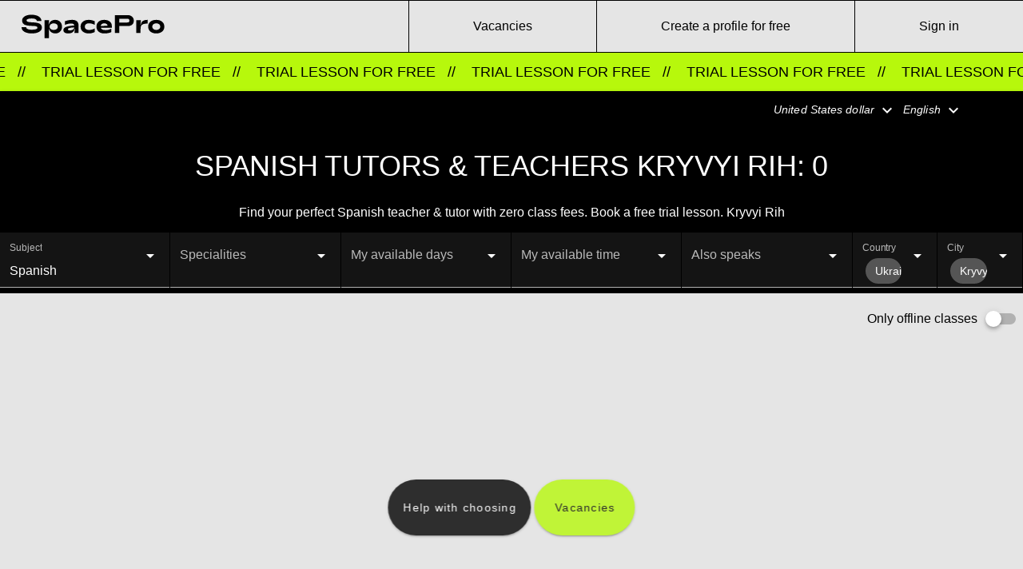

--- FILE ---
content_type: application/javascript; charset=UTF-8
request_url: https://spacepro.org/nuxt/51fbb1d.js
body_size: 16271
content:
/*! For license information please see LICENSES */
(window.webpackJsonp=window.webpackJsonp||[]).push([[31],[,,,,,,,,,function(t,n,r){var e=r(53),o=r(117).f,c=r(144),f=r(86),v=r(277),l=r(335),h=r(188);t.exports=function(t,source){var n,r,x,d,y,m=t.target,w=t.global,S=t.stat;if(n=w?e:S?e[m]||v(m,{}):(e[m]||{}).prototype)for(r in source){if(d=source[r],x=t.dontCallGetSet?(y=o(n,r))&&y.value:n[r],!h(w?r:m+(S?".":"#")+r,t.forced)&&void 0!==x){if(typeof d==typeof x)continue;l(d,x)}(t.sham||x&&x.sham)&&c(d,"sham",!0),f(n,r,d,t)}}},,,,,,,,,,,,,,,,,,,,,,,,,,,,,,function(t,n,r){var e=r(70),o=String,c=TypeError;t.exports=function(t){if(e(t))return t;throw c(o(t)+" is not an object")}},,,,,,function(t,n){t.exports=function(t){try{return!!t()}catch(t){return!0}}},,,function(t,n,r){var e=r(182),o=Function.prototype.call;t.exports=e?o.bind(o):function(){return o.apply(o,arguments)}},function(t,n,r){var e=r(118),o=r(328);t.exports=function(t){if("Function"===e(t))return o(t)}},,,,function(t,n,r){(function(n){var r=function(t){return t&&t.Math==Math&&t};t.exports=r("object"==typeof globalThis&&globalThis)||r("object"==typeof window&&window)||r("object"==typeof self&&self)||r("object"==typeof n&&n)||function(){return this}()||Function("return this")()}).call(this,r(116))},,function(t,n,r){var e=r(330),o=e.all;t.exports=e.IS_HTMLDDA?function(t){return"function"==typeof t||t===o}:function(t){return"function"==typeof t}},function(t,n,r){var e=r(76),o=r(48),c=r(39),f=r(155),v=r(341),l=r(99),h=r(127),x=r(235),d=r(236),y=r(340),m=TypeError,w=function(t,n){this.stopped=t,this.result=n},S=w.prototype;t.exports=function(t,n,r){var O,E,T,j,R,I,P,A=r&&r.that,L=!(!r||!r.AS_ENTRIES),C=!(!r||!r.IS_RECORD),k=!(!r||!r.IS_ITERATOR),M=!(!r||!r.INTERRUPTED),_=e(n,A),D=function(t){return O&&y(O,"normal",t),new w(!0,t)},N=function(t){return L?(c(t),M?_(t[0],t[1],D):_(t[0],t[1])):M?_(t,D):_(t)};if(C)O=t.iterator;else if(k)O=t;else{if(!(E=d(t)))throw m(f(t)+" is not iterable");if(v(E)){for(T=0,j=l(t);j>T;T++)if((R=N(t[T]))&&h(S,R))return R;return new w(!1)}O=x(t,E)}for(I=C?t.next:O.next;!(P=o(I,O)).done;){try{R=N(P.value)}catch(t){y(O,"throw",t)}if("object"==typeof R&&R&&h(S,R))return R}return new w(!1)}},function(t,n,r){var e=r(53),o=r(156),c=r(71),f=r(230),v=r(154),l=r(331),h=o("wks"),x=e.Symbol,d=x&&x.for,y=l?x:x&&x.withoutSetter||f;t.exports=function(t){if(!c(h,t)||!v&&"string"!=typeof h[t]){var n="Symbol."+t;v&&c(x,t)?h[t]=x[t]:h[t]=l&&d?d(n):y(n)}return h[t]}},,,,function(t,n,r){var e=r(55),o=r(155),c=TypeError;t.exports=function(t){if(e(t))return t;throw c(o(t)+" is not a function")}},,,,,,function(t,n,r){var e=r(45);t.exports=!e((function(){return 7!=Object.defineProperty({},1,{get:function(){return 7}})[1]}))},function(t,n,r){var e=r(53),o=r(55),c=function(t){return o(t)?t:void 0};t.exports=function(t,n){return arguments.length<2?c(e[t]):e[t]&&e[t][n]}},,function(t,n,r){var e=r(55),o=r(330),c=o.all;t.exports=o.IS_HTMLDDA?function(t){return"object"==typeof t?null!==t:e(t)||t===c}:function(t){return"object"==typeof t?null!==t:e(t)}},function(t,n,r){var e=r(49),o=r(90),c=e({}.hasOwnProperty);t.exports=Object.hasOwn||function(t,n){return c(o(t),n)}},function(t,n,r){var e=r(189),o=String;t.exports=function(t){if("Symbol"===e(t))throw TypeError("Cannot convert a Symbol value to a string");return o(t)}},,,,function(t,n,r){var e=r(49),o=r(61),c=r(182),f=e(e.bind);t.exports=function(t,n){return o(t),void 0===n?t:c?f(t,n):function(){return t.apply(n,arguments)}}},,function(t,n,r){var e=r(67),o=r(332),c=r(333),f=r(39),v=r(229),l=TypeError,h=Object.defineProperty,x=Object.getOwnPropertyDescriptor,d="enumerable",y="configurable",m="writable";n.f=e?c?function(t,n,r){if(f(t),n=v(n),f(r),"function"==typeof t&&"prototype"===n&&"value"in r&&m in r&&!r.writable){var e=x(t,n);e&&e.writable&&(t[n]=r.value,r={configurable:y in r?r.configurable:e.configurable,enumerable:d in r?r.enumerable:e.enumerable,writable:!1})}return h(t,n,r)}:h:function(t,n,r){if(f(t),n=v(n),f(r),o)try{return h(t,n,r)}catch(t){}if("get"in r||"set"in r)throw l("Accessors not supported");return"value"in r&&(t[n]=r.value),t}},,,,,,,,function(t,n,r){var e=r(55),o=r(78),c=r(334),f=r(277);t.exports=function(t,n,r,v){v||(v={});var l=v.enumerable,h=void 0!==v.name?v.name:n;if(e(r)&&c(r,h,v),v.global)l?t[n]=r:f(n,r);else{try{v.unsafe?t[n]&&(l=!0):delete t[n]}catch(t){}l?t[n]=r:o.f(t,n,{value:r,enumerable:!1,configurable:!v.nonConfigurable,writable:!v.nonWritable})}return t}},,,,function(t,n,r){var e=r(97),o=Object;t.exports=function(t){return o(e(t))}},,,,,,,function(t,n,r){var e=r(108),o=TypeError;t.exports=function(t){if(e(t))throw o("Can't call method on "+t);return t}},function(t,n){t.exports=!1},function(t,n,r){var e=r(158);t.exports=function(t){return e(t.length)}},,,,,function(t,n,r){var e=r(228),o=r(97);t.exports=function(t){return e(o(t))}},function(t,n,r){var e=r(39),o=r(351),c=r(108),f=r(57)("species");t.exports=function(t,n){var r,v=e(t).constructor;return void 0===v||c(r=e(v)[f])?n:o(r)}},,,function(t,n){t.exports=function(t){return null==t}},function(t,n,r){var e=r(48);t.exports=function(t){return e(Map.prototype.entries,t)}},,,,,,,,function(t,n,r){var e=r(67),o=r(48),c=r(227),f=r(153),v=r(104),l=r(229),h=r(71),x=r(332),d=Object.getOwnPropertyDescriptor;n.f=e?d:function(t,n){if(t=v(t),n=l(n),x)try{return d(t,n)}catch(t){}if(h(t,n))return f(!o(c.f,t,n),t[n])}},function(t,n,r){var e=r(328),o=e({}.toString),c=e("".slice);t.exports=function(t){return c(o(t),8,-1)}},function(t,n,r){var e,o,c,f=r(465),v=r(53),l=r(70),h=r(144),x=r(71),d=r(276),y=r(232),m=r(186),w="Object already initialized",S=v.TypeError,O=v.WeakMap;if(f||d.state){var E=d.state||(d.state=new O);E.get=E.get,E.has=E.has,E.set=E.set,e=function(t,n){if(E.has(t))throw S(w);return n.facade=t,E.set(t,n),n},o=function(t){return E.get(t)||{}},c=function(t){return E.has(t)}}else{var T=y("state");m[T]=!0,e=function(t,n){if(x(t,T))throw S(w);return n.facade=t,h(t,T,n),n},o=function(t){return x(t,T)?t[T]:{}},c=function(t){return x(t,T)}}t.exports={set:e,get:o,has:c,enforce:function(t){return c(t)?o(t):e(t,{})},getterFor:function(t){return function(n){var r;if(!l(n)||(r=o(n)).type!==t)throw S("Incompatible receiver, "+t+" required");return r}}}},,,,,,,,function(t,n,r){var e=r(49);t.exports=e({}.isPrototypeOf)},function(t,n,r){var e=r(68);t.exports=e("navigator","userAgent")||""},function(t,n,r){var e=r(339);t.exports=function(t){var n=+t;return n!=n||0===n?0:e(n)}},function(t,n,r){var e,o=r(39),c=r(342),f=r(279),v=r(186),html=r(343),l=r(231),h=r(232),x=h("IE_PROTO"),d=function(){},y=function(content){return"<script>"+content+"</"+"script>"},m=function(t){t.write(y("")),t.close();var n=t.parentWindow.Object;return t=null,n},w=function(){try{e=new ActiveXObject("htmlfile")}catch(t){}var t,iframe;w="undefined"!=typeof document?document.domain&&e?m(e):((iframe=l("iframe")).style.display="none",html.appendChild(iframe),iframe.src=String("javascript:"),(t=iframe.contentWindow.document).open(),t.write(y("document.F=Object")),t.close(),t.F):m(e);for(var n=f.length;n--;)delete w.prototype[f[n]];return w()};v[x]=!0,t.exports=Object.create||function(t,n){var r;return null!==t?(d.prototype=o(t),r=new d,d.prototype=null,r[x]=t):r=w(),void 0===n?r:c.f(r,n)}},,,,,,,,,,,,,function(t,n,r){var e=r(61),o=r(108);t.exports=function(t,n){var r=t[n];return o(r)?void 0:e(r)}},function(t,n,r){var e=r(67),o=r(78),c=r(153);t.exports=e?function(object,t,n){return o.f(object,t,c(1,n))}:function(object,t,n){return object[t]=n,object}},function(t,n,r){var e=r(57),o=r(130),c=r(78).f,f=e("unscopables"),v=Array.prototype;null==v[f]&&c(v,f,{configurable:!0,value:o(null)}),t.exports=function(t){v[f][t]=!0}},,,,,,,,function(t,n){t.exports=function(t,n){return{enumerable:!(1&t),configurable:!(2&t),writable:!(4&t),value:n}}},function(t,n,r){var e=r(184),o=r(45);t.exports=!!Object.getOwnPropertySymbols&&!o((function(){var symbol=Symbol();return!String(symbol)||!(Object(symbol)instanceof Symbol)||!Symbol.sham&&e&&e<41}))},function(t,n){var r=String;t.exports=function(t){try{return r(t)}catch(t){return"Object"}}},function(t,n,r){var e=r(98),o=r(276);(t.exports=function(t,n){return o[t]||(o[t]=void 0!==n?n:{})})("versions",[]).push({version:"3.25.5",mode:e?"pure":"global",copyright:"© 2014-2022 Denis Pushkarev (zloirock.ru)",license:"https://github.com/zloirock/core-js/blob/v3.25.5/LICENSE",source:"https://github.com/zloirock/core-js"})},function(t,n,r){var e=r(337),o=r(279).concat("length","prototype");n.f=Object.getOwnPropertyNames||function(t){return e(t,o)}},function(t,n,r){var e=r(129),o=Math.min;t.exports=function(t){return t>0?o(e(t),9007199254740991):0}},function(t,n,r){var e=r(118);t.exports=Array.isArray||function(t){return"Array"==e(t)}},function(t,n,r){"use strict";var e=r(229),o=r(78),c=r(153);t.exports=function(object,t,n){var r=e(t);r in object?o.f(object,r,c(0,n)):object[r]=n}},function(t,n,r){var e=r(78).f,o=r(71),c=r(57)("toStringTag");t.exports=function(t,n,r){t&&!r&&(t=t.prototype),t&&!o(t,c)&&e(t,c,{configurable:!0,value:n})}},function(t,n,r){var e=r(76),o=r(49),c=r(228),f=r(90),v=r(99),l=r(237),h=o([].push),x=function(t){var n=1==t,r=2==t,o=3==t,x=4==t,d=6==t,y=7==t,m=5==t||d;return function(w,S,O,E){for(var T,j,R=f(w),I=c(R),P=e(S,O),A=v(I),L=0,C=E||l,k=n?C(w,A):r||y?C(w,0):void 0;A>L;L++)if((m||L in I)&&(j=P(T=I[L],L,R),t))if(n)k[L]=j;else if(j)switch(t){case 3:return!0;case 5:return T;case 6:return L;case 2:h(k,T)}else switch(t){case 4:return!1;case 7:h(k,T)}return d?-1:o||x?x:k}};t.exports={forEach:x(0),map:x(1),filter:x(2),some:x(3),every:x(4),find:x(5),findIndex:x(6),filterReject:x(7)}},function(t,n,r){var e=r(182),o=Function.prototype,c=o.apply,f=o.call;t.exports="object"==typeof Reflect&&Reflect.apply||(e?f.bind(c):function(){return f.apply(c,arguments)})},function(t,n,r){var e=r(53);t.exports=e.Promise},,,,,,,,,,,,,,,,,,function(t,n,r){var e=r(45);t.exports=!e((function(){var t=function(){}.bind();return"function"!=typeof t||t.hasOwnProperty("prototype")}))},function(t,n,r){var e=r(68),o=r(55),c=r(127),f=r(331),v=Object;t.exports=f?function(t){return"symbol"==typeof t}:function(t){var n=e("Symbol");return o(n)&&c(n.prototype,v(t))}},function(t,n,r){var e,o,c=r(53),f=r(128),v=c.process,l=c.Deno,h=v&&v.versions||l&&l.version,x=h&&h.v8;x&&(o=(e=x.split("."))[0]>0&&e[0]<4?1:+(e[0]+e[1])),!o&&f&&(!(e=f.match(/Edge\/(\d+)/))||e[1]>=74)&&(e=f.match(/Chrome\/(\d+)/))&&(o=+e[1]),t.exports=o},function(t,n,r){var e=r(67),o=r(71),c=Function.prototype,f=e&&Object.getOwnPropertyDescriptor,v=o(c,"name"),l=v&&"something"===function(){}.name,h=v&&(!e||e&&f(c,"name").configurable);t.exports={EXISTS:v,PROPER:l,CONFIGURABLE:h}},function(t,n){t.exports={}},function(t,n,r){var e=r(129),o=Math.max,c=Math.min;t.exports=function(t,n){var r=e(t);return r<0?o(r+n,0):c(r,n)}},function(t,n,r){var e=r(45),o=r(55),c=/#|\.prototype\./,f=function(t,n){var r=data[v(t)];return r==h||r!=l&&(o(n)?e(n):!!n)},v=f.normalize=function(t){return String(t).replace(c,".").toLowerCase()},data=f.data={},l=f.NATIVE="N",h=f.POLYFILL="P";t.exports=f},function(t,n,r){var e=r(280),o=r(55),c=r(118),f=r(57)("toStringTag"),v=Object,l="Arguments"==c(function(){return arguments}());t.exports=e?c:function(t){var n,r,e;return void 0===t?"Undefined":null===t?"Null":"string"==typeof(r=function(t,n){try{return t[n]}catch(t){}}(n=v(t),f))?r:l?c(n):"Object"==(e=c(n))&&o(n.callee)?"Arguments":e}},function(t,n,r){var e=r(45),o=r(57),c=r(184),f=o("species");t.exports=function(t){return c>=51||!e((function(){var n=[];return(n.constructor={})[f]=function(){return{foo:1}},1!==n[t](Boolean).foo}))}},function(t,n,r){var e=r(49);t.exports=e([].slice)},function(t,n){t.exports={}},function(t,n,r){var e=r(337),o=r(279);t.exports=Object.keys||function(t){return e(t,o)}},function(t,n,r){var e=r(53),o=r(164),c=r(55),f=r(188),v=r(278),l=r(57),h=r(485),x=r(354),d=r(98),y=r(184),m=o&&o.prototype,w=l("species"),S=!1,O=c(e.PromiseRejectionEvent),E=f("Promise",(function(){var t=v(o),n=t!==String(o);if(!n&&66===y)return!0;if(d&&(!m.catch||!m.finally))return!0;if(!y||y<51||!/native code/.test(t)){var r=new o((function(t){t(1)})),e=function(t){t((function(){}),(function(){}))};if((r.constructor={})[w]=e,!(S=r.then((function(){}))instanceof e))return!0}return!n&&(h||x)&&!O}));t.exports={CONSTRUCTOR:E,REJECTION_EVENT:O,SUBCLASSING:S}},function(t,n,r){"use strict";var e=r(61),o=TypeError,c=function(t){var n,r;this.promise=new t((function(t,e){if(void 0!==n||void 0!==r)throw o("Bad Promise constructor");n=t,r=e})),this.resolve=e(n),this.reject=e(r)};t.exports.f=function(t){return new c(t)}},,,,,,,,,,,,,,,,,,,,,,,,,,,,,,,,function(t,n,r){"use strict";var e={}.propertyIsEnumerable,o=Object.getOwnPropertyDescriptor,c=o&&!e.call({1:2},1);n.f=c?function(t){var n=o(this,t);return!!n&&n.enumerable}:e},function(t,n,r){var e=r(49),o=r(45),c=r(118),f=Object,v=e("".split);t.exports=o((function(){return!f("z").propertyIsEnumerable(0)}))?function(t){return"String"==c(t)?v(t,""):f(t)}:f},function(t,n,r){var e=r(329),o=r(183);t.exports=function(t){var n=e(t,"string");return o(n)?n:n+""}},function(t,n,r){var e=r(49),o=0,c=Math.random(),f=e(1..toString);t.exports=function(t){return"Symbol("+(void 0===t?"":t)+")_"+f(++o+c,36)}},function(t,n,r){var e=r(53),o=r(70),c=e.document,f=o(c)&&o(c.createElement);t.exports=function(t){return f?c.createElement(t):{}}},function(t,n,r){var e=r(156),o=r(230),c=e("keys");t.exports=function(t){return c[t]||(c[t]=o(t))}},function(t,n){n.f=Object.getOwnPropertySymbols},function(t,n,r){var e=r(49),o=r(45),c=r(55),f=r(189),v=r(68),l=r(278),h=function(){},x=[],d=v("Reflect","construct"),y=/^\s*(?:class|function)\b/,m=e(y.exec),w=!y.exec(h),S=function(t){if(!c(t))return!1;try{return d(h,x,t),!0}catch(t){return!1}},O=function(t){if(!c(t))return!1;switch(f(t)){case"AsyncFunction":case"GeneratorFunction":case"AsyncGeneratorFunction":return!1}try{return w||!!m(y,l(t))}catch(t){return!0}};O.sham=!0,t.exports=!d||o((function(){var t;return S(S.call)||!S(Object)||!S((function(){t=!0}))||t}))?O:S},function(t,n,r){var e=r(48),o=r(61),c=r(39),f=r(155),v=r(236),l=TypeError;t.exports=function(t,n){var r=arguments.length<2?v(t):n;if(o(r))return c(e(r,t));throw l(f(t)+" is not iterable")}},function(t,n,r){var e=r(189),o=r(143),c=r(108),f=r(192),v=r(57)("iterator");t.exports=function(t){if(!c(t))return o(t,v)||o(t,"@@iterator")||f[e(t)]}},function(t,n,r){var e=r(471);t.exports=function(t,n){return new(e(t))(0===n?0:n)}},function(t,n,r){var e=r(118),o=r(53);t.exports="process"==e(o.process)},function(t,n,r){var e=r(127),o=TypeError;t.exports=function(t,n){if(e(n,t))return t;throw o("Incorrect invocation")}},function(t,n,r){"use strict";var e,o,c=r(48),f=r(49),v=r(72),l=r(359),h=r(295),x=r(156),d=r(130),y=r(119).get,m=r(360),w=r(361),S=x("native-string-replace",String.prototype.replace),O=RegExp.prototype.exec,E=O,T=f("".charAt),j=f("".indexOf),R=f("".replace),I=f("".slice),P=(o=/b*/g,c(O,e=/a/,"a"),c(O,o,"a"),0!==e.lastIndex||0!==o.lastIndex),A=h.BROKEN_CARET,L=void 0!==/()??/.exec("")[1];(P||L||A||m||w)&&(E=function(t){var n,r,e,o,i,object,f,h=this,x=y(h),m=v(t),w=x.raw;if(w)return w.lastIndex=h.lastIndex,n=c(E,w,m),h.lastIndex=w.lastIndex,n;var C=x.groups,k=A&&h.sticky,M=c(l,h),source=h.source,_=0,D=m;if(k&&(M=R(M,"y",""),-1===j(M,"g")&&(M+="g"),D=I(m,h.lastIndex),h.lastIndex>0&&(!h.multiline||h.multiline&&"\n"!==T(m,h.lastIndex-1))&&(source="(?: "+source+")",D=" "+D,_++),r=new RegExp("^(?:"+source+")",M)),L&&(r=new RegExp("^"+source+"$(?!\\s)",M)),P&&(e=h.lastIndex),o=c(O,k?r:h,D),k?o?(o.input=I(o.input,_),o[0]=I(o[0],_),o.index=h.lastIndex,h.lastIndex+=o[0].length):h.lastIndex=0:P&&o&&(h.lastIndex=h.global?o.index+o[0].length:e),L&&o&&o.length>1&&c(S,o[0],r,(function(){for(i=1;i<arguments.length-2;i++)void 0===arguments[i]&&(o[i]=void 0)})),o&&C)for(o.groups=object=d(null),i=0;i<C.length;i++)object[(f=C[i])[0]]=o[f[1]];return o}),t.exports=E},function(t,n,r){"use strict";r(46);var e=r(49),o=r(86),c=r(240),f=r(45),v=r(57),l=r(144),h=v("species"),x=RegExp.prototype;t.exports=function(t,n,r,d){var y=v(t),m=!f((function(){var n={};return n[y]=function(){return 7},7!=""[t](n)})),w=m&&!f((function(){var n=!1,r=/a/;return"split"===t&&((r={}).constructor={},r.constructor[h]=function(){return r},r.flags="",r[y]=/./[y]),r.exec=function(){return n=!0,null},r[y](""),!n}));if(!m||!w||r){var S=e(/./[y]),O=n(y,""[t],(function(t,n,r,o,f){var v=e(t),l=n.exec;return l===c||l===x.exec?m&&!f?{done:!0,value:S(n,r,o)}:{done:!0,value:v(r,n,o)}:{done:!1}}));o(String.prototype,t,O[0]),o(x,y,O[1])}d&&l(x[y],"sham",!0)}},function(t,n,r){var e=r(48),o=r(39),c=r(55),f=r(118),v=r(240),l=TypeError;t.exports=function(t,n){var r=t.exec;if(c(r)){var h=e(r,t,n);return null!==h&&o(h),h}if("RegExp"===f(t))return e(v,t,n);throw l("RegExp#exec called on incompatible receiver")}},,,,function(t,n,r){var e=r(49),o=r(97),c=r(72),f=/"/g,v=e("".replace);t.exports=function(t,n,r,e){var l=c(o(t)),h="<"+n;return""!==r&&(h+=" "+r+'="'+v(c(e),f,"&quot;")+'"'),h+">"+l+"</"+n+">"}},function(t,n,r){var e=r(45);t.exports=function(t){return e((function(){var n=""[t]('"');return n!==n.toLowerCase()||n.split('"').length>3}))}},,,,,,,,,,,,,,,,,,,,,,,,,,,,,function(t,n,r){var e=r(53),o=r(277),c="__core-js_shared__",f=e[c]||o(c,{});t.exports=f},function(t,n,r){var e=r(53),o=Object.defineProperty;t.exports=function(t,n){try{o(e,t,{value:n,configurable:!0,writable:!0})}catch(r){e[t]=n}return n}},function(t,n,r){var e=r(49),o=r(55),c=r(276),f=e(Function.toString);o(c.inspectSource)||(c.inspectSource=function(t){return f(t)}),t.exports=c.inspectSource},function(t,n){t.exports=["constructor","hasOwnProperty","isPrototypeOf","propertyIsEnumerable","toLocaleString","toString","valueOf"]},function(t,n,r){var e={};e[r(57)("toStringTag")]="z",t.exports="[object z]"===String(e)},function(t,n,r){var e=r(57)("iterator"),o=!1;try{var c=0,f={next:function(){return{done:!!c++}},return:function(){o=!0}};f[e]=function(){return this},Array.from(f,(function(){throw 2}))}catch(t){}t.exports=function(t,n){if(!n&&!o)return!1;var r=!1;try{var object={};object[e]=function(){return{next:function(){return{done:r=!0}}}},t(object)}catch(t){}return r}},function(t,n,r){var e=r(187),o=r(99),c=r(160),f=Array,v=Math.max;t.exports=function(t,n,r){for(var l=o(t),h=e(n,l),x=e(void 0===r?l:r,l),d=f(v(x-h,0)),y=0;h<x;h++,y++)c(d,y,t[h]);return d.length=y,d}},,function(t,n,r){"use strict";var e=r(9),o=r(48),c=r(98),f=r(185),v=r(55),l=r(348),h=r(350),x=r(285),d=r(161),y=r(144),m=r(86),w=r(57),S=r(192),O=r(349),E=f.PROPER,T=f.CONFIGURABLE,j=O.IteratorPrototype,R=O.BUGGY_SAFARI_ITERATORS,I=w("iterator"),P="keys",A="values",L="entries",C=function(){return this};t.exports=function(t,n,r,f,w,O,k){l(r,n,f);var M,_,D,N=function(t){if(t===w&&B)return B;if(!R&&t in z)return z[t];switch(t){case P:case A:case L:return function(){return new r(this,t)}}return function(){return new r(this)}},F=n+" Iterator",U=!1,z=t.prototype,G=z[I]||z["@@iterator"]||w&&z[w],B=!R&&G||N(w),W="Array"==n&&z.entries||G;if(W&&(M=h(W.call(new t)))!==Object.prototype&&M.next&&(c||h(M)===j||(x?x(M,j):v(M[I])||m(M,I,C)),d(M,F,!0,!0),c&&(S[F]=C)),E&&w==A&&G&&G.name!==A&&(!c&&T?y(z,"name",A):(U=!0,B=function(){return o(G,this)})),w)if(_={values:N(A),keys:O?B:N(P),entries:N(L)},k)for(D in _)(R||U||!(D in z))&&m(z,D,_[D]);else e({target:n,proto:!0,forced:R||U},_);return c&&!k||z[I]===B||m(z,I,B,{name:w}),S[n]=B,_}},function(t,n,r){var e=r(49),o=r(39),c=r(477);t.exports=Object.setPrototypeOf||("__proto__"in{}?function(){var t,n=!1,r={};try{(t=e(Object.getOwnPropertyDescriptor(Object.prototype,"__proto__").set))(r,[]),n=r instanceof Array}catch(t){}return function(r,e){return o(r),c(e),n?t(r,e):r.__proto__=e,r}}():void 0)},function(t,n){t.exports=function(t,n){return{value:t,done:n}}},function(t,n,r){"use strict";var e=r(68),o=r(78),c=r(57),f=r(67),v=c("species");t.exports=function(t){var n=e(t),r=o.f;f&&n&&!n[v]&&r(n,v,{configurable:!0,get:function(){return this}})}},function(t,n){var r=TypeError;t.exports=function(t,n){if(t<n)throw r("Not enough arguments");return t}},function(t,n){t.exports=function(t){try{return{error:!1,value:t()}}catch(t){return{error:!0,value:t}}}},function(t,n,r){"use strict";var e=r(45);t.exports=function(t,n){var r=[][t];return!!r&&e((function(){r.call(null,n||function(){return 1},1)}))}},function(t,n,r){var e=r(292),o=TypeError;t.exports=function(t){if(e(t))throw o("The method doesn't accept regular expressions");return t}},function(t,n,r){var e=r(70),o=r(118),c=r(57)("match");t.exports=function(t){var n;return e(t)&&(void 0!==(n=t[c])?!!n:"RegExp"==o(t))}},function(t,n,r){var e=r(57)("match");t.exports=function(t){var n=/./;try{"/./"[t](n)}catch(r){try{return n[e]=!1,"/./"[t](n)}catch(t){}}return!1}},function(t,n){var r=TypeError;t.exports=function(t){if(t>9007199254740991)throw r("Maximum allowed index exceeded");return t}},function(t,n,r){var e=r(45),o=r(53).RegExp,c=e((function(){var t=o("a","y");return t.lastIndex=2,null!=t.exec("abcd")})),f=c||e((function(){return!o("a","y").sticky})),v=c||e((function(){var t=o("^r","gy");return t.lastIndex=2,null!=t.exec("str")}));t.exports={BROKEN_CARET:v,MISSED_STICKY:f,UNSUPPORTED_Y:c}},function(t,n,r){"use strict";var e=r(362).charAt;t.exports=function(t,n,r){return n+(r?e(t,n).length:1)}},function(t,n,r){var e=r(55),o=r(70),c=r(285);t.exports=function(t,n,r){var f,v;return c&&e(f=n.constructor)&&f!==r&&o(v=f.prototype)&&v!==r.prototype&&c(t,v),t}},function(t,n,r){var e=r(9),o=r(49),c=r(186),f=r(70),v=r(71),l=r(78).f,h=r(157),x=r(344),d=r(523),y=r(230),m=r(379),w=!1,S=y("meta"),O=0,E=function(t){l(t,S,{value:{objectID:"O"+O++,weakData:{}}})},meta=t.exports={enable:function(){meta.enable=function(){},w=!0;var t=h.f,n=o([].splice),r={};r[S]=1,t(r).length&&(h.f=function(r){for(var e=t(r),i=0,o=e.length;i<o;i++)if(e[i]===S){n(e,i,1);break}return e},e({target:"Object",stat:!0,forced:!0},{getOwnPropertyNames:x.f}))},fastKey:function(t,n){if(!f(t))return"symbol"==typeof t?t:("string"==typeof t?"S":"P")+t;if(!v(t,S)){if(!d(t))return"F";if(!n)return"E";E(t)}return t[S].objectID},getWeakData:function(t,n){if(!v(t,S)){if(!d(t))return!0;if(!n)return!1;E(t)}return t[S].weakData},onFreeze:function(t){return m&&w&&d(t)&&!v(t,S)&&E(t),t}};c[S]=!0},,,,,,,,,,,,,,,,,,,,,,,,,,,,,,function(t,n,r){var e=r(182),o=Function.prototype,c=o.call,f=e&&o.bind.bind(c,c);t.exports=function(t){return e?f(t):function(){return c.apply(t,arguments)}}},function(t,n,r){var e=r(48),o=r(70),c=r(183),f=r(143),v=r(464),l=r(57),h=TypeError,x=l("toPrimitive");t.exports=function(input,t){if(!o(input)||c(input))return input;var n,r=f(input,x);if(r){if(void 0===t&&(t="default"),n=e(r,input,t),!o(n)||c(n))return n;throw h("Can't convert object to primitive value")}return void 0===t&&(t="number"),v(input,t)}},function(t,n){var r="object"==typeof document&&document.all,e=void 0===r&&void 0!==r;t.exports={all:r,IS_HTMLDDA:e}},function(t,n,r){var e=r(154);t.exports=e&&!Symbol.sham&&"symbol"==typeof Symbol.iterator},function(t,n,r){var e=r(67),o=r(45),c=r(231);t.exports=!e&&!o((function(){return 7!=Object.defineProperty(c("div"),"a",{get:function(){return 7}}).a}))},function(t,n,r){var e=r(67),o=r(45);t.exports=e&&o((function(){return 42!=Object.defineProperty((function(){}),"prototype",{value:42,writable:!1}).prototype}))},function(t,n,r){var e=r(45),o=r(55),c=r(71),f=r(67),v=r(185).CONFIGURABLE,l=r(278),h=r(119),x=h.enforce,d=h.get,y=Object.defineProperty,m=f&&!e((function(){return 8!==y((function(){}),"length",{value:8}).length})),w=String(String).split("String"),S=t.exports=function(t,n,r){"Symbol("===String(n).slice(0,7)&&(n="["+String(n).replace(/^Symbol\(([^)]*)\)/,"$1")+"]"),r&&r.getter&&(n="get "+n),r&&r.setter&&(n="set "+n),(!c(t,"name")||v&&t.name!==n)&&(f?y(t,"name",{value:n,configurable:!0}):t.name=n),m&&r&&c(r,"arity")&&t.length!==r.arity&&y(t,"length",{value:r.arity});try{r&&c(r,"constructor")&&r.constructor?f&&y(t,"prototype",{writable:!1}):t.prototype&&(t.prototype=void 0)}catch(t){}var e=x(t);return c(e,"source")||(e.source=w.join("string"==typeof n?n:"")),t};Function.prototype.toString=S((function(){return o(this)&&d(this).source||l(this)}),"toString")},function(t,n,r){var e=r(71),o=r(336),c=r(117),f=r(78);t.exports=function(t,source,n){for(var r=o(source),v=f.f,l=c.f,i=0;i<r.length;i++){var h=r[i];e(t,h)||n&&e(n,h)||v(t,h,l(source,h))}}},function(t,n,r){var e=r(68),o=r(49),c=r(157),f=r(233),v=r(39),l=o([].concat);t.exports=e("Reflect","ownKeys")||function(t){var n=c.f(v(t)),r=f.f;return r?l(n,r(t)):n}},function(t,n,r){var e=r(49),o=r(71),c=r(104),f=r(338).indexOf,v=r(186),l=e([].push);t.exports=function(object,t){var n,r=c(object),i=0,e=[];for(n in r)!o(v,n)&&o(r,n)&&l(e,n);for(;t.length>i;)o(r,n=t[i++])&&(~f(e,n)||l(e,n));return e}},function(t,n,r){var e=r(104),o=r(187),c=r(99),f=function(t){return function(n,r,f){var v,l=e(n),h=c(l),x=o(f,h);if(t&&r!=r){for(;h>x;)if((v=l[x++])!=v)return!0}else for(;h>x;x++)if((t||x in l)&&l[x]===r)return t||x||0;return!t&&-1}};t.exports={includes:f(!0),indexOf:f(!1)}},function(t,n){var r=Math.ceil,e=Math.floor;t.exports=Math.trunc||function(t){var n=+t;return(n>0?e:r)(n)}},function(t,n,r){var e=r(48),o=r(39),c=r(143);t.exports=function(t,n,r){var f,v;o(t);try{if(!(f=c(t,"return"))){if("throw"===n)throw r;return r}f=e(f,t)}catch(t){v=!0,f=t}if("throw"===n)throw r;if(v)throw f;return o(f),r}},function(t,n,r){var e=r(57),o=r(192),c=e("iterator"),f=Array.prototype;t.exports=function(t){return void 0!==t&&(o.Array===t||f[c]===t)}},function(t,n,r){var e=r(67),o=r(333),c=r(78),f=r(39),v=r(104),l=r(193);n.f=e&&!o?Object.defineProperties:function(t,n){f(t);for(var r,e=v(n),o=l(n),h=o.length,x=0;h>x;)c.f(t,r=o[x++],e[r]);return t}},function(t,n,r){var e=r(68);t.exports=e("document","documentElement")},function(t,n,r){var e=r(118),o=r(104),c=r(157).f,f=r(282),v="object"==typeof window&&window&&Object.getOwnPropertyNames?Object.getOwnPropertyNames(window):[];t.exports.f=function(t){return v&&"Window"==e(t)?function(t){try{return c(t)}catch(t){return f(v)}}(t):c(o(t))}},function(t,n,r){var e=r(57);n.f=e},function(t,n,r){var path=r(469),e=r(71),o=r(345),c=r(78).f;t.exports=function(t){var n=path.Symbol||(path.Symbol={});e(n,t)||c(n,t,{value:o.f(t)})}},function(t,n,r){var e=r(154);t.exports=e&&!!Symbol.for&&!!Symbol.keyFor},function(t,n,r){"use strict";var e=r(349).IteratorPrototype,o=r(130),c=r(153),f=r(161),v=r(192),l=function(){return this};t.exports=function(t,n,r,h){var x=n+" Iterator";return t.prototype=o(e,{next:c(+!h,r)}),f(t,x,!1,!0),v[x]=l,t}},function(t,n,r){"use strict";var e,o,c,f=r(45),v=r(55),l=r(70),h=r(130),x=r(350),d=r(86),y=r(57),m=r(98),w=y("iterator"),S=!1;[].keys&&("next"in(c=[].keys())?(o=x(x(c)))!==Object.prototype&&(e=o):S=!0),!l(e)||f((function(){var t={};return e[w].call(t)!==t}))?e={}:m&&(e=h(e)),v(e[w])||d(e,w,(function(){return this})),t.exports={IteratorPrototype:e,BUGGY_SAFARI_ITERATORS:S}},function(t,n,r){var e=r(71),o=r(55),c=r(90),f=r(232),v=r(476),l=f("IE_PROTO"),h=Object,x=h.prototype;t.exports=v?h.getPrototypeOf:function(t){var object=c(t);if(e(object,l))return object[l];var n=object.constructor;return o(n)&&object instanceof n?n.prototype:object instanceof h?x:null}},function(t,n,r){var e=r(234),o=r(155),c=TypeError;t.exports=function(t){if(e(t))return t;throw c(o(t)+" is not a constructor")}},function(t,n,r){var e,o,c,f,v=r(53),l=r(163),h=r(76),x=r(55),d=r(71),y=r(45),html=r(343),m=r(191),w=r(231),S=r(288),O=r(353),E=r(238),T=v.setImmediate,j=v.clearImmediate,R=v.process,I=v.Dispatch,P=v.Function,A=v.MessageChannel,L=v.String,C=0,k={},M="onreadystatechange";try{e=v.location}catch(t){}var _=function(t){if(d(k,t)){var n=k[t];delete k[t],n()}},D=function(t){return function(){_(t)}},N=function(t){_(t.data)},F=function(t){v.postMessage(L(t),e.protocol+"//"+e.host)};T&&j||(T=function(t){S(arguments.length,1);var n=x(t)?t:P(t),r=m(arguments,1);return k[++C]=function(){l(n,void 0,r)},o(C),C},j=function(t){delete k[t]},E?o=function(t){R.nextTick(D(t))}:I&&I.now?o=function(t){I.now(D(t))}:A&&!O?(f=(c=new A).port2,c.port1.onmessage=N,o=h(f.postMessage,f)):v.addEventListener&&x(v.postMessage)&&!v.importScripts&&e&&"file:"!==e.protocol&&!y(F)?(o=F,v.addEventListener("message",N,!1)):o=M in w("script")?function(t){html.appendChild(w("script")).onreadystatechange=function(){html.removeChild(this),_(t)}}:function(t){setTimeout(D(t),0)}),t.exports={set:T,clear:j}},function(t,n,r){var e=r(128);t.exports=/(?:ipad|iphone|ipod).*applewebkit/i.test(e)},function(t,n){t.exports="object"==typeof Deno&&Deno&&"object"==typeof Deno.version},function(t,n,r){var e=r(164),o=r(281),c=r(194).CONSTRUCTOR;t.exports=c||!o((function(t){e.all(t).then(void 0,(function(){}))}))},function(t,n,r){var e=r(39),o=r(70),c=r(195);t.exports=function(t,n){if(e(t),o(n)&&n.constructor===t)return n;var r=c.f(t);return(0,r.resolve)(n),r.promise}},function(t,n){t.exports={CSSRuleList:0,CSSStyleDeclaration:0,CSSValueList:0,ClientRectList:0,DOMRectList:0,DOMStringList:0,DOMTokenList:1,DataTransferItemList:0,FileList:0,HTMLAllCollection:0,HTMLCollection:0,HTMLFormElement:0,HTMLSelectElement:0,MediaList:0,MimeTypeArray:0,NamedNodeMap:0,NodeList:1,PaintRequestList:0,Plugin:0,PluginArray:0,SVGLengthList:0,SVGNumberList:0,SVGPathSegList:0,SVGPointList:0,SVGStringList:0,SVGTransformList:0,SourceBufferList:0,StyleSheetList:0,TextTrackCueList:0,TextTrackList:0,TouchList:0}},function(t,n,r){var e=r(231)("span").classList,o=e&&e.constructor&&e.constructor.prototype;t.exports=o===Object.prototype?void 0:o},function(t,n,r){"use strict";var e=r(39);t.exports=function(){var t=e(this),n="";return t.hasIndices&&(n+="d"),t.global&&(n+="g"),t.ignoreCase&&(n+="i"),t.multiline&&(n+="m"),t.dotAll&&(n+="s"),t.unicode&&(n+="u"),t.unicodeSets&&(n+="v"),t.sticky&&(n+="y"),n}},function(t,n,r){var e=r(45),o=r(53).RegExp;t.exports=e((function(){var t=o(".","s");return!(t.dotAll&&t.exec("\n")&&"s"===t.flags)}))},function(t,n,r){var e=r(45),o=r(53).RegExp;t.exports=e((function(){var t=o("(?<a>b)","g");return"b"!==t.exec("b").groups.a||"bc"!=="b".replace(t,"$<a>c")}))},function(t,n,r){var e=r(49),o=r(129),c=r(72),f=r(97),v=e("".charAt),l=e("".charCodeAt),h=e("".slice),x=function(t){return function(n,r){var e,x,d=c(f(n)),y=o(r),m=d.length;return y<0||y>=m?t?"":void 0:(e=l(d,y))<55296||e>56319||y+1===m||(x=l(d,y+1))<56320||x>57343?t?v(d,y):e:t?h(d,y,y+2):x-56320+(e-55296<<10)+65536}};t.exports={codeAt:x(!1),charAt:x(!0)}},function(t,n,r){var e=r(53),o=r(163),c=r(55),f=r(128),v=r(191),l=r(288),h=/MSIE .\./.test(f),x=e.Function,d=function(t){return h?function(n,r){var e=l(arguments.length,1)>2,f=c(n)?n:x(n),h=e?v(arguments,2):void 0;return t(e?function(){o(f,this,h)}:f,r)}:t};t.exports={setTimeout:d(e.setTimeout),setInterval:d(e.setInterval)}},function(t,n,r){var e=r(67),o=r(49),c=r(193),f=r(104),v=o(r(227).f),l=o([].push),h=function(t){return function(n){for(var r,o=f(n),h=c(o),x=h.length,i=0,d=[];x>i;)r=h[i++],e&&!v(o,r)||l(d,t?[r,o[r]]:o[r]);return d}};t.exports={entries:h(!0),values:h(!1)}},function(t,n){t.exports=Object.is||function(t,n){return t===n?0!==t||1/t==1/n:t!=t&&n!=n}},function(t,n,r){var e=r(48),o=r(71),c=r(127),f=r(359),v=RegExp.prototype;t.exports=function(t){var n=t.flags;return void 0!==n||"flags"in v||o(t,"flags")||!c(v,t)?n:e(f,t)}},function(t,n,r){"use strict";var e=r(129),o=r(72),c=r(97),f=RangeError;t.exports=function(t){var n=o(c(this)),r="",v=e(t);if(v<0||v==1/0)throw f("Wrong number of repetitions");for(;v>0;(v>>>=1)&&(n+=n))1&v&&(r+=n);return r}},,,function(t,n,r){var e=r(86);t.exports=function(t,n,r){for(var o in n)e(t,o,n[o],r);return t}},function(t,n,r){var e=r(282),o=Math.floor,c=function(t,n){var r=t.length,l=o(r/2);return r<8?f(t,n):v(t,c(e(t,0,l),n),c(e(t,l),n),n)},f=function(t,n){for(var element,r,e=t.length,i=1;i<e;){for(r=i,element=t[i];r&&n(t[r-1],element)>0;)t[r]=t[--r];r!==i++&&(t[r]=element)}return t},v=function(t,n,r,e){for(var o=n.length,c=r.length,f=0,v=0;f<o||v<c;)t[f+v]=f<o&&v<c?e(n[f],r[v])<=0?n[f++]:r[v++]:f<o?n[f++]:r[v++];return t};t.exports=c},function(t,n,r){"use strict";var e=r(155),o=TypeError;t.exports=function(t,n){if(!delete t[n])throw o("Cannot delete property "+e(n)+" of "+e(t))}},,,function(t,n,r){var e=r(49);t.exports=e(1..valueOf)},function(t,n,r){var e=r(49),o=r(97),c=r(72),f=r(377),v=e("".replace),l="["+f+"]",h=RegExp("^"+l+l+"*"),x=RegExp(l+l+"*$"),d=function(t){return function(n){var r=c(o(n));return 1&t&&(r=v(r,h,"")),2&t&&(r=v(r,x,"")),r}};t.exports={start:d(1),end:d(2),trim:d(3)}},function(t,n){t.exports="\t\n\v\f\r                　\u2028\u2029\ufeff"},,function(t,n,r){var e=r(45);t.exports=!e((function(){return Object.isExtensible(Object.preventExtensions({}))}))},,function(t,n){t.exports=Math.sign||function(t){var n=+t;return 0==n||n!=n?n:n<0?-1:1}},,,,,,function(t,n,r){"use strict";var e=r(9),o=r(53),c=r(49),f=r(188),v=r(86),l=r(298),h=r(56),x=r(239),d=r(55),y=r(108),m=r(70),w=r(45),S=r(281),O=r(161),E=r(297);t.exports=function(t,n,r){var T=-1!==t.indexOf("Map"),j=-1!==t.indexOf("Weak"),R=T?"set":"add",I=o[t],P=I&&I.prototype,A=I,L={},C=function(t){var n=c(P[t]);v(P,t,"add"==t?function(t){return n(this,0===t?0:t),this}:"delete"==t?function(t){return!(j&&!m(t))&&n(this,0===t?0:t)}:"get"==t?function(t){return j&&!m(t)?void 0:n(this,0===t?0:t)}:"has"==t?function(t){return!(j&&!m(t))&&n(this,0===t?0:t)}:function(t,r){return n(this,0===t?0:t,r),this})};if(f(t,!d(I)||!(j||P.forEach&&!w((function(){(new I).entries().next()})))))A=r.getConstructor(n,t,T,R),l.enable();else if(f(t,!0)){var k=new A,M=k[R](j?{}:-0,1)!=k,_=w((function(){k.has(1)})),D=S((function(t){new I(t)})),N=!j&&w((function(){for(var t=new I,n=5;n--;)t[R](n,n);return!t.has(-0)}));D||((A=n((function(t,n){x(t,P);var r=E(new I,t,A);return y(n)||h(n,r[R],{that:r,AS_ENTRIES:T}),r}))).prototype=P,P.constructor=A),(_||N)&&(C("delete"),C("has"),T&&C("get")),(N||M)&&C(R),j&&P.clear&&delete P.clear}return L[t]=A,e({global:!0,constructor:!0,forced:A!=I},L),O(A,t),j||r.setStrong(A,t,T),A}},function(t,n,r){"use strict";var e=r(78).f,o=r(130),c=r(370),f=r(76),v=r(239),l=r(108),h=r(56),x=r(284),d=r(286),y=r(287),m=r(67),w=r(298).fastKey,S=r(119),O=S.set,E=S.getterFor;t.exports={getConstructor:function(t,n,r,x){var d=t((function(t,e){v(t,y),O(t,{type:n,index:o(null),first:void 0,last:void 0,size:0}),m||(t.size=0),l(e)||h(e,t[x],{that:t,AS_ENTRIES:r})})),y=d.prototype,S=E(n),T=function(t,n,r){var e,o,c=S(t),f=j(t,n);return f?f.value=r:(c.last=f={index:o=w(n,!0),key:n,value:r,previous:e=c.last,next:void 0,removed:!1},c.first||(c.first=f),e&&(e.next=f),m?c.size++:t.size++,"F"!==o&&(c.index[o]=f)),t},j=function(t,n){var r,e=S(t),o=w(n);if("F"!==o)return e.index[o];for(r=e.first;r;r=r.next)if(r.key==n)return r};return c(y,{clear:function(){for(var t=S(this),data=t.index,n=t.first;n;)n.removed=!0,n.previous&&(n.previous=n.previous.next=void 0),delete data[n.index],n=n.next;t.first=t.last=void 0,m?t.size=0:this.size=0},delete:function(t){var n=this,r=S(n),e=j(n,t);if(e){var o=e.next,c=e.previous;delete r.index[e.index],e.removed=!0,c&&(c.next=o),o&&(o.previous=c),r.first==e&&(r.first=o),r.last==e&&(r.last=c),m?r.size--:n.size--}return!!e},forEach:function(t){for(var n,r=S(this),e=f(t,arguments.length>1?arguments[1]:void 0);n=n?n.next:r.first;)for(e(n.value,n.key,this);n&&n.removed;)n=n.previous},has:function(t){return!!j(this,t)}}),c(y,r?{get:function(t){var n=j(this,t);return n&&n.value},set:function(t,n){return T(this,0===t?0:t,n)}}:{add:function(t){return T(this,t=0===t?0:t,t)}}),m&&e(y,"size",{get:function(){return S(this).size}}),d},setStrong:function(t,n,r){var e=n+" Iterator",o=E(n),c=E(e);x(t,n,(function(t,n){O(this,{type:e,target:t,state:o(t),kind:n,last:void 0})}),(function(){for(var t=c(this),n=t.kind,r=t.last;r&&r.removed;)r=r.previous;return t.target&&(t.last=r=r?r.next:t.state.first)?d("keys"==n?r.key:"values"==n?r.value:[r.key,r.value],!1):(t.target=void 0,d(void 0,!0))}),r?"entries":"values",!r,!0),y(n)}}},function(t,n,r){"use strict";var e=r(48),o=r(61),c=r(39);t.exports=function(){for(var t,n=c(this),r=o(n.delete),f=!0,v=0,l=arguments.length;v<l;v++)t=e(r,n,arguments[v]),f=f&&t;return!!f}},,function(t,n,r){"use strict";n.parse=function(t,n){if("string"!=typeof t)throw new TypeError("argument str must be a string");for(var r={},o=n||{},c=t.split(";"),v=o.decode||e,i=0;i<c.length;i++){var l=c[i],h=l.indexOf("=");if(!(h<0)){var x=l.substring(0,h).trim();if(null==r[x]){var d=l.substring(h+1,l.length).trim();'"'===d[0]&&(d=d.slice(1,-1)),r[x]=f(d,v)}}}return r},n.serialize=function(t,n,r){var e=r||{},f=e.encode||o;if("function"!=typeof f)throw new TypeError("option encode is invalid");if(!c.test(t))throw new TypeError("argument name is invalid");var v=f(n);if(v&&!c.test(v))throw new TypeError("argument val is invalid");var l=t+"="+v;if(null!=e.maxAge){var h=e.maxAge-0;if(isNaN(h)||!isFinite(h))throw new TypeError("option maxAge is invalid");l+="; Max-Age="+Math.floor(h)}if(e.domain){if(!c.test(e.domain))throw new TypeError("option domain is invalid");l+="; Domain="+e.domain}if(e.path){if(!c.test(e.path))throw new TypeError("option path is invalid");l+="; Path="+e.path}if(e.expires){if("function"!=typeof e.expires.toUTCString)throw new TypeError("option expires is invalid");l+="; Expires="+e.expires.toUTCString()}e.httpOnly&&(l+="; HttpOnly");e.secure&&(l+="; Secure");if(e.sameSite){switch("string"==typeof e.sameSite?e.sameSite.toLowerCase():e.sameSite){case!0:l+="; SameSite=Strict";break;case"lax":l+="; SameSite=Lax";break;case"strict":l+="; SameSite=Strict";break;case"none":l+="; SameSite=None";break;default:throw new TypeError("option sameSite is invalid")}}return l};var e=decodeURIComponent,o=encodeURIComponent,c=/^[\u0009\u0020-\u007e\u0080-\u00ff]+$/;function f(t,n){try{return n(t)}catch(n){return t}}},,,,,,,,,,,,,,,,,,,,,,,,,,,,,,,,,,,,,,,,,,,,,,,,,,,,,,,,,,,,,,,,,,,,,,,,,function(t,n,r){var e=r(48),o=r(55),c=r(70),f=TypeError;t.exports=function(input,t){var n,r;if("string"===t&&o(n=input.toString)&&!c(r=e(n,input)))return r;if(o(n=input.valueOf)&&!c(r=e(n,input)))return r;if("string"!==t&&o(n=input.toString)&&!c(r=e(n,input)))return r;throw f("Can't convert object to primitive value")}},function(t,n,r){var e=r(53),o=r(55),c=e.WeakMap;t.exports=o(c)&&/native code/.test(String(c))},function(t,n,r){"use strict";var e=r(76),o=r(48),c=r(90),f=r(467),v=r(341),l=r(234),h=r(99),x=r(160),d=r(235),y=r(236),m=Array;t.exports=function(t){var n=c(t),r=l(this),w=arguments.length,S=w>1?arguments[1]:void 0,O=void 0!==S;O&&(S=e(S,w>2?arguments[2]:void 0));var E,T,j,R,I,P,A=y(n),L=0;if(!A||this===m&&v(A))for(E=h(n),T=r?new this(E):m(E);E>L;L++)P=O?S(n[L],L):n[L],x(T,L,P);else for(I=(R=d(n,A)).next,T=r?new this:[];!(j=o(I,R)).done;L++)P=O?f(R,S,[j.value,L],!0):j.value,x(T,L,P);return T.length=L,T}},function(t,n,r){var e=r(39),o=r(340);t.exports=function(t,n,r,c){try{return c?n(e(r)[0],r[1]):n(r)}catch(n){o(t,"throw",n)}}},,function(t,n,r){var e=r(53);t.exports=e},function(t,n,r){var e=r(48),o=r(68),c=r(57),f=r(86);t.exports=function(){var t=o("Symbol"),n=t&&t.prototype,r=n&&n.valueOf,v=c("toPrimitive");n&&!n[v]&&f(n,v,(function(t){return e(r,this)}),{arity:1})}},function(t,n,r){var e=r(159),o=r(234),c=r(70),f=r(57)("species"),v=Array;t.exports=function(t){var n;return e(t)&&(n=t.constructor,(o(n)&&(n===v||e(n.prototype))||c(n)&&null===(n=n[f]))&&(n=void 0)),void 0===n?v:n}},,,,,function(t,n,r){var e=r(45);t.exports=!e((function(){function t(){}return t.prototype.constructor=null,Object.getPrototypeOf(new t)!==t.prototype}))},function(t,n,r){var e=r(55),o=String,c=TypeError;t.exports=function(t){if("object"==typeof t||e(t))return t;throw c("Can't set "+o(t)+" as a prototype")}},,,function(t,n,r){var e,head,o,c,f,v,l,h,x=r(53),d=r(76),y=r(117).f,m=r(352).set,w=r(353),S=r(481),O=r(482),E=r(238),T=x.MutationObserver||x.WebKitMutationObserver,j=x.document,R=x.process,I=x.Promise,P=y(x,"queueMicrotask"),A=P&&P.value;A||(e=function(){var t,n;for(E&&(t=R.domain)&&t.exit();head;){n=head.fn,head=head.next;try{n()}catch(t){throw head?c():o=void 0,t}}o=void 0,t&&t.enter()},w||E||O||!T||!j?!S&&I&&I.resolve?((l=I.resolve(void 0)).constructor=I,h=d(l.then,l),c=function(){h(e)}):E?c=function(){R.nextTick(e)}:(m=d(m,x),c=function(){m(e)}):(f=!0,v=j.createTextNode(""),new T(e).observe(v,{characterData:!0}),c=function(){v.data=f=!f})),t.exports=A||function(t){var n={fn:t,next:void 0};o&&(o.next=n),head||(head=n,c()),o=n}},function(t,n,r){var e=r(128),o=r(53);t.exports=/ipad|iphone|ipod/i.test(e)&&void 0!==o.Pebble},function(t,n,r){var e=r(128);t.exports=/web0s(?!.*chrome)/i.test(e)},function(t,n,r){var e=r(53);t.exports=function(a,b){var t=e.console;t&&t.error&&(1==arguments.length?t.error(a):t.error(a,b))}},function(t,n){var r=function(){this.head=null,this.tail=null};r.prototype={add:function(t){var n={item:t,next:null};this.head?this.tail.next=n:this.head=n,this.tail=n},get:function(){var t=this.head;if(t)return this.head=t.next,this.tail===t&&(this.tail=null),t.item}},t.exports=r},function(t,n,r){var e=r(354),o=r(238);t.exports=!e&&!o&&"object"==typeof window&&"object"==typeof document},,,,,,,function(t,n,r){"use strict";var e=r(67),o=r(49),c=r(48),f=r(45),v=r(193),l=r(233),h=r(227),x=r(90),d=r(228),y=Object.assign,m=Object.defineProperty,w=o([].concat);t.exports=!y||f((function(){if(e&&1!==y({b:1},y(m({},"a",{enumerable:!0,get:function(){m(this,"b",{value:3,enumerable:!1})}}),{b:2})).b)return!0;var t={},n={},symbol=Symbol(),r="abcdefghijklmnopqrst";return t[symbol]=7,r.split("").forEach((function(t){n[t]=t})),7!=y({},t)[symbol]||v(y({},n)).join("")!=r}))?function(t,source){for(var n=x(t),r=arguments.length,o=1,f=l.f,y=h.f;r>o;)for(var m,S=d(arguments[o++]),O=f?w(v(S),f(S)):v(S),E=O.length,T=0;E>T;)m=O[T++],e&&!c(y,S,m)||(n[m]=S[m]);return n}:y},,function(t,n,r){"use strict";var e=r(280),o=r(189);t.exports=e?{}.toString:function(){return"[object "+o(this)+"]"}},function(t,n,r){"use strict";var e=r(162).forEach,o=r(290)("forEach");t.exports=o?[].forEach:function(t){return e(this,t,arguments.length>1?arguments[1]:void 0)}},,,function(t,n,r){var e=r(49),o=r(90),c=Math.floor,f=e("".charAt),v=e("".replace),l=e("".slice),h=/\$([$&'`]|\d{1,2}|<[^>]*>)/g,x=/\$([$&'`]|\d{1,2})/g;t.exports=function(t,n,r,e,d,y){var m=r+t.length,w=e.length,S=x;return void 0!==d&&(d=o(d),S=h),v(y,S,(function(o,v){var h;switch(f(v,0)){case"$":return"$";case"&":return t;case"`":return l(n,0,r);case"'":return l(n,m);case"<":h=d[l(v,1,-1)];break;default:var x=+v;if(0===x)return o;if(x>w){var y=c(x/10);return 0===y?o:y<=w?void 0===e[y-1]?f(v,1):e[y-1]+f(v,1):o}h=e[x-1]}return void 0===h?"":h}))}},function(t,n,r){var e=r(78).f;t.exports=function(t,n,r){r in t||e(t,r,{configurable:!0,get:function(){return n[r]},set:function(t){n[r]=t}})}},,,,function(t,n,r){var e=r(45),o=r(57),c=r(98),f=o("iterator");t.exports=!e((function(){var t=new URL("b?a=1&b=2&c=3","http://a"),n=t.searchParams,r="";return t.pathname="c%20d",n.forEach((function(t,e){n.delete("b"),r+=e+t})),c&&!t.toJSON||!n.sort||"http://a/c%20d?a=1&c=3"!==t.href||"3"!==n.get("c")||"a=1"!==String(new URLSearchParams("?a=1"))||!n[f]||"a"!==new URL("https://a@b").username||"b"!==new URLSearchParams(new URLSearchParams("a=b")).get("a")||"xn--e1aybc"!==new URL("http://тест").host||"#%D0%B1"!==new URL("http://a#б").hash||"a1c3"!==r||"x"!==new URL("http://x",void 0).host}))},function(t,n,r){"use strict";var e=r(67),o=r(159),c=TypeError,f=Object.getOwnPropertyDescriptor,v=e&&!function(){if(void 0!==this)return!0;try{Object.defineProperty([],"length",{writable:!1}).length=1}catch(t){return t instanceof TypeError}}();t.exports=v?function(t,n){if(o(t)&&!f(t,"length").writable)throw c("Cannot set read only .length");return t.length=n}:function(t,n){return t.length=n}},,,,,,,,,,,,,,,,,,function(t,n,r){var e=r(185).PROPER,o=r(45),c=r(377);t.exports=function(t){return o((function(){return!!c[t]()||"​᠎"!=="​᠎"[t]()||e&&c[t].name!==t}))}},function(t,n,r){var e=r(45),o=r(70),c=r(118),f=r(524),v=Object.isExtensible,l=e((function(){v(1)}));t.exports=l||f?function(t){return!!o(t)&&((!f||"ArrayBuffer"!=c(t))&&(!v||v(t)))}:v},function(t,n,r){var e=r(45);t.exports=e((function(){if("function"==typeof ArrayBuffer){var t=new ArrayBuffer(8);Object.isExtensible(t)&&Object.defineProperty(t,"a",{value:8})}}))},function(t,n,r){var e=r(128).match(/firefox\/(\d+)/i);t.exports=!!e&&+e[1]},function(t,n,r){var e=r(128);t.exports=/MSIE|Trident/.test(e)},function(t,n,r){var e=r(128).match(/AppleWebKit\/(\d+)\./);t.exports=!!e&&+e[1]},function(t,n,r){"use strict";var e=r(90),o=r(187),c=r(99);t.exports=function(t){for(var n=e(this),r=c(n),f=arguments.length,v=o(f>1?arguments[1]:void 0,r),l=f>2?arguments[2]:void 0,h=void 0===l?r:o(l,r);h>v;)n[v++]=t;return n}},function(t,n,r){"use strict";var e=r(49),o=r(61),c=r(70),f=r(71),v=r(191),l=r(182),h=Function,x=e([].concat),d=e([].join),y={},m=function(t,n,r){if(!f(y,n)){for(var e=[],i=0;i<n;i++)e[i]="a["+i+"]";y[n]=h("C,a","return new C("+d(e,",")+")")}return y[n](t,r)};t.exports=l?h.bind:function(t){var n=o(this),r=n.prototype,e=v(arguments,1),f=function(){var r=x(e,v(arguments));return this instanceof f?m(n,r.length,r):n.apply(t,r)};return c(r)&&(f.prototype=r),f}},,,,,,,,,,,function(t,n,r){"use strict";var e=r(159),o=r(99),c=r(294),f=r(76),v=function(t,n,source,r,l,h,x,d){for(var element,y,m=l,w=0,S=!!x&&f(x,d);w<r;)w in source&&(element=S?S(source[w],w,n):source[w],h>0&&e(element)?(y=o(element),m=v(t,n,element,y,m,h-1)-1):(c(m+1),t[m]=element),m++),w++;return m};t.exports=v},,,,,,,,,,,,,,,,,,,,,,,,,,,,,,,,,,,,,,,,,,,,,,,,,,,,,,,,function(t,n){t.exports=function(t,n){return t===n||t!=t&&n!=n}}]]);

--- FILE ---
content_type: application/javascript; charset=UTF-8
request_url: https://spacepro.org/nuxt/17eb22e.js
body_size: 48474
content:
(window.webpackJsonp=window.webpackJsonp||[]).push([[19],{4:function(e,t,n){"use strict";n.d(t,"a",(function(){return Fi})),n.d(t,"b",(function(){return Hi})),n.d(t,"c",(function(){return Di})),n.d(t,"d",(function(){return zi})),n.d(t,"e",(function(){return _i})),n.d(t,"f",(function(){return Qi})),n.d(t,"g",(function(){return Wi})),n.d(t,"h",(function(){return Bi})),n.d(t,"i",(function(){return Ni})),n.d(t,"j",(function(){return qi})),n.d(t,"k",(function(){return Ui})),n.d(t,"l",(function(){return Ki})),n.d(t,"m",(function(){return Ji})),n.d(t,"n",(function(){return Gi})),n.d(t,"o",(function(){return Yi})),n.d(t,"p",(function(){return Xi})),n.d(t,"q",(function(){return Zi})),n.d(t,"r",(function(){return $i})),n.d(t,"s",(function(){return er})),n.d(t,"t",(function(){return nr})),n.d(t,"u",(function(){return ir})),n.d(t,"v",(function(){return rr})),n.d(t,"w",(function(){return ar})),n.d(t,"x",(function(){return or})),n.d(t,"y",(function(){return sr})),n.d(t,"z",(function(){return cr})),n.d(t,"A",(function(){return ur})),n.d(t,"B",(function(){return lr})),n.d(t,"C",(function(){return dr})),n.d(t,"D",(function(){return vr})),n.d(t,"E",(function(){return mr})),n.d(t,"F",(function(){return pr})),n.d(t,"G",(function(){return fr})),n.d(t,"H",(function(){return gr})),n.d(t,"I",(function(){return kr})),n.d(t,"J",(function(){return yr})),n.d(t,"K",(function(){return wr})),n.d(t,"L",(function(){return xr})),n.d(t,"M",(function(){return Or})),n.d(t,"N",(function(){return Tr})),n.d(t,"O",(function(){return jr})),n.d(t,"P",(function(){return Cr})),n.d(t,"Q",(function(){return Rr})),n.d(t,"R",(function(){return Pr})),n.d(t,"S",(function(){return Sr})),n.d(t,"T",(function(){return Er})),n.d(t,"U",(function(){return Ar})),n.d(t,"V",(function(){return Mr})),n.d(t,"W",(function(){return Vr})),n.d(t,"X",(function(){return U})),n.d(t,"Y",(function(){return W})),n.d(t,"Z",(function(){return Ce}));n(131);var r=n(23),o=n(5),c=n(43),l=n(3),d=n(22),h=n(79),v=n(64),m=n(38),f=n(34),k=n(15),y=n(16),w=(n(66),n(62),n(42),n(630),n(6),n(631),n(58),n(633),n(635),n(636),n(637),n(638),n(639),n(640),n(641),n(642),n(643),n(644),n(645),n(646),n(647),n(648),n(649),n(65),n(11),n(8),n(60),n(200),n(201),n(202),n(203),n(204),n(205),n(206),n(207),n(208),n(209),n(210),n(211),n(212),n(213),n(69),n(14),n(40),n(46),n(83),n(44),n(54),n(52),n(10),n(88),n(248),n(91),n(51),n(63),n(167),n(100),n(96),n(168),n(165),n(196),n(650),n(166),n(120),n(0));function x(e){var t=function(){if("undefined"==typeof Reflect||!Reflect.construct)return!1;if(Reflect.construct.sham)return!1;if("function"==typeof Proxy)return!0;try{return Boolean.prototype.valueOf.call(Reflect.construct(Boolean,[],(function(){}))),!0}catch(e){return!1}}();return function(){var n,r=Object(v.a)(e);if(t){var o=Object(v.a)(this).constructor;n=Reflect.construct(r,arguments,o)}else n=r.apply(this,arguments);return Object(h.a)(this,n)}}function O(e,t,n,r){return e.addEventListener(t,n,r),function(){return e.removeEventListener(t,n,r)}}function T(e,t,n){var r,o=arguments.length>3&&void 0!==arguments[3]?arguments[3]:300,c=arguments.length>4&&void 0!==arguments[4]?arguments[4]:10,l=0,d=!1;function h(){d||(r=setTimeout((function(){l!==c?(e.dispatchEvent(t),l+=1,h()):null==n||n()}),o))}return h(),function(){window.clearTimeout(r),d=!0}}var j=function(a,b){var e=arguments.length>2&&void 0!==arguments[2]?arguments[2]:0,t=arguments.length>3&&void 0!==arguments[3]?arguments[3]:0,n=arguments.length>4&&void 0!==arguments[4]?arguments[4]:0,r=arguments.length>5&&void 0!==arguments[5]?arguments[5]:0,o=a.getBoundingClientRect(),c=b.getBoundingClientRect();return o.left+e<c.right+n&&o.right+e>c.left+n&&o.top+t<c.bottom+r&&o.bottom+t>c.top+r},C=function(){},R=function(e){return null===e},P=function(e){return void 0===e},S=function(e){return R(e)||P(e)},E=function(e){return S(e)?void 0:e.constructor},A=function(e){return E(e)===Object},M=function(e){return E(e)===Number&&!Number.isNaN(e)},V=function(e){return E(e)===String},L=function(e){return E(e)===Function},I=function(e){return Array.isArray(e)},F=function(e,t){return Boolean(e&&t&&e instanceof t)},H=function(){var e=C,t=C;return{promise:new Promise((function(n,r){e=n,t=r})),resolve:e,reject:t}};function D(component,e,t){var n=component[e];component[e]=function(){return t(),n?n.call(component):void 0}}function z(component,e,t){var n=!1;P(e)||(D(component,"componentWillLoad",(function(){e(),n=!0})),D(component,"connectedCallback",(function(){n&&e()}))),P(t)||D(component,"disconnectedCallback",(function(){t()}))}var _="vmFindPlayer";var Q,W=function(e){var t,n=arguments.length>1&&void 0!==arguments[1]?arguments[1]:300,r=arguments.length>2&&void 0!==arguments[2]?arguments[2]:10,o=F(e,HTMLElement)?e:Object(w.e)(e),c=H(),l=new CustomEvent(_,{bubbles:!0,composed:!0,detail:function(e){c.resolve(e),t()}});return t=T(o,l,(function(){c.reject("Could not find player for ".concat(o.nodeName))}),n,r),c.promise};!function(e){e.Audio="audio",e.Video="video"}(Q||(Q={}));var B,N="vmStateChange",U=function(e){return function(t,n){var r=F(e,HTMLElement)?e:Object(w.e)(e),o=new CustomEvent(N,{bubbles:!0,composed:!0,detail:{by:r,prop:t,value:n}});r.dispatchEvent(o)}},K={play:"Play",pause:"Pause",playback:"Playback",scrubber:"Scrubber",scrubberLabel:"{currentTime} of {duration}",played:"Played",duration:"Duration",buffered:"Buffered",close:"Close",currentTime:"Current time",live:"LIVE",volume:"Volume",mute:"Mute",unmute:"Unmute",audio:"Audio",default:"Default",captions:"Captions",subtitlesOrCc:"Subtitles/CC",enableCaptions:"Enable subtitles/captions",disableCaptions:"Disable subtitles/captions",auto:"Auto",fullscreen:"Fullscreen",enterFullscreen:"Enter fullscreen",exitFullscreen:"Exit fullscreen",settings:"Settings",seekForward:"Seek forward",seekBackward:"Seek backward",seekTotal:"Seek total",normal:"Normal",none:"None",playbackRate:"Playback Rate",playbackQuality:"Playback Quality",loop:"Loop",disabled:"Disabled",off:"Off",enabled:"Enabled",pip:"Picture-in-Picture",enterPiP:"Miniplayer",exitPiP:"Expand"},J={theme:void 0,paused:!0,playing:!1,duration:-1,currentProvider:void 0,mediaTitle:void 0,currentSrc:void 0,currentPoster:void 0,textTracks:[],currentTextTrack:-1,audioTracks:[],currentAudioTrack:-1,isTextTrackVisible:!0,shouldRenderNativeTextTracks:!0,icons:"vime",currentTime:0,autoplay:!1,ready:!1,playbackReady:!1,loop:!1,muted:!1,buffered:0,playbackRate:1,playbackRates:[1],playbackQuality:void 0,playbackQualities:[],seeking:!1,debug:!1,playbackStarted:!1,playbackEnded:!1,buffering:!1,controls:!1,isControlsActive:!1,volume:50,isFullscreenActive:!1,aspectRatio:"16:9",viewType:void 0,isAudioView:!1,isVideoView:!1,mediaType:void 0,isAudio:!1,isVideo:!1,isMobile:!1,isTouch:!1,isSettingsActive:!1,isLive:!1,isPiPActive:!1,autopause:!0,playsinline:!1,language:"en",languages:["en"],translations:{en:K},i18n:K},G=new Set(["autoplay","autopause","aspectRatio","controls","theme","debug","paused","currentTime","language","loop","translations","playbackQuality","muted","playbackRate","playsinline","volume","isSettingsActive","isControlsActive","shouldRenderNativeTextTracks"]),Y=function(e){return G.has(e)},X=new Set(["paused","currentTime","duration","buffered","seeking","playing","buffering","playbackReady","textTracks","currentTextTrack","audioTracks","currentAudioTrack","mediaTitle","currentSrc","currentPoster","playbackRate","playbackRates","playbackStarted","playbackEnded","playbackQuality","playbackQualities","mediaType"]),Z=function(e){return X.has(e)};!function(e){e.Audio="audio",e.Video="video"}(B||(B={}));var $=function(){function e(){var t=arguments.length>0&&void 0!==arguments[0]?arguments[0]:[];Object(k.a)(this,e),this.dispose=t}return Object(y.a)(e,[{key:"add",value:function(e){this.dispose.push(e)}},{key:"empty",value:function(){this.dispose.forEach((function(e){return e()})),this.dispose=[]}}]),e}(),ee=function(e,t,n,r){return new(n||(n=Promise))((function(o,c){function l(e){try{h(r.next(e))}catch(e){c(e)}}function d(e){try{h(r.throw(e))}catch(e){c(e)}}function h(e){var t;e.done?o(e.value):(t=e.value,t instanceof n?t:new n((function(e){e(t)}))).then(l,d)}h((r=r.apply(e,t||[])).next())}))},te=Symbol("vmPlayerKey"),ne=Symbol("vmNameKey"),ie=Symbol("vmRegistryKey"),re=Symbol("vmRegistrationKey"),ae="vmComponentRegister",oe="vmComponentRegistered",se="vmComponentDeregistered",ce=function(e){return F(e,HTMLElement)?e:Object(w.e)(e)};function ue(e,t){var n=Symbol("vmRegistryId"),r=ce(e);r[ne]=null!=t?t:r.nodeName.toLowerCase(),r[re]=n;var o=new CustomEvent(ae,{bubbles:!0,composed:!0,detail:r});z(e,(function(){r.dispatchEvent(o)}))}function le(e){var t=Object(w.e)(e),n=new Map,r=new $;function o(e){var r=e.detail,o=ce(r);o[te]=t,o[ie]=n,n.set(o[re],o),t.dispatchEvent(new CustomEvent(oe,{detail:o})),z(r,void 0,(function(){return function(e){delete e[te],delete e[ie],n.delete(e[re]),t.dispatchEvent(new CustomEvent(se,{detail:e}))}(o)}))}t[ie]=n,z(e,(function(){r.add(O(t,ae,o))}),(function(){n.clear(),r.empty(),delete e[ie]}))}function de(e){return ce(e)[te]}function he(e,t){var n,r,o=ce(e);return Array.from(null!==(r=null===(n=o[ie])||void 0===n?void 0:n.values())&&void 0!==r?r:[]).filter((function(e){return e[ne]===t}))}function ve(e,t,n){var r;return ee(this,void 0,void 0,regeneratorRuntime.mark((function o(){var c,l,d,h;return regeneratorRuntime.wrap((function(o){for(;;)switch(o.prev=o.next){case 0:return h=function(e){e.detail[ne]===t&&(null==n||n(he(c,t)))},o.next=3,W(e);case 3:return c=o.sent,l=new $,d=ce(e)[ie],Array.from(null!==(r=null==d?void 0:d.values())&&void 0!==r?r:[]).forEach((function(e){return h(new CustomEvent("",{detail:e}))})),P(c)||(l.add(O(c,oe,h)),l.add(O(c,se,h))),z(e,(function(){}),(function(){l.empty()})),o.abrupt("return",(function(){l.empty()}));case 10:case"end":return o.stop()}}),o)})))}var me=function(e,t,n){void 0===n&&(n=!0);var r="Function"===e.constructor.name?e.prototype:e,o=r.componentWillLoad;r.componentWillLoad=function(){var e,r=this,c=Object(w.e)(this),l={promise:new Promise((function(t){e=t})),resolve:e},d=new CustomEvent("openWormhole",{bubbles:!0,composed:!0,detail:{consumer:this,fields:t,updater:function(e,t){(e in c?c:r)[e]=t},onOpen:l}});c.dispatchEvent(d);var h=function(){if(o)return o.call(r)};return n?l.promise.then((function(){return h()})):h()}},pe=new Map,be=function(e,t){var n=e.fields,r=e.updater;n.forEach((function(e){r(e,t[e])}))},fe=function(e,t){var n=Object(w.e)(e),r=new Map,o={wormholes:r,state:t};pe.set(e,o);var c=e.connectedCallback;e.connectedCallback=function(){pe.set(e,o),c&&c.call(e)};var l=e.disconnectedCallback;e.disconnectedCallback=function(){pe.delete(e),l&&l.call(e)},n.addEventListener("openWormhole",(function(e){e.stopPropagation();var t=e.detail,n=t.consumer,c=t.onOpen;if(!r.has(n)){if("symbol"!==Object(f.a)(n)){var l=n.connectedCallback,d=n.disconnectedCallback;n.connectedCallback=function(){r.set(n,e.detail),l&&l.call(n)},n.disconnectedCallback=function(){r.delete(n),d&&d.call(n)}}r.set(n,e.detail),be(e.detail,o.state),null==c||c.resolve((function(){r.delete(n)}))}})),n.addEventListener("closeWormhole",(function(e){var t=e.detail;r.delete(t)}))},ge=function(e,t){var n=e.state,r=Object(w.f)();if(pe.has(r)){var o=pe.get(r);o.state=n,o.wormholes.forEach((function(e){be(e,n)}))}return t},ke=new Set(["isFullscreenActive","isControlsActive","isTextTrackVisible","isPiPActive","isLive","isTouch","isAudio","isVideo","isAudioView","isVideoView"]),ye=new Set(["ready","playbackStarted","playbackEnded","playbackReady"]),we=function(e){return ke.has(e)?"vm".concat(e.replace("is","").replace("Active",""),"Change"):ye.has(e)?"vm".concat(e.charAt(0).toUpperCase()).concat(e.slice(1)):"vm".concat(e.charAt(0).toUpperCase()).concat(e.slice(1),"Change")};function xe(e,t,n,r){var o=[];o.push(new CustomEvent(we(t),{detail:n})),"paused"!==t||n||o.push(new CustomEvent("vmPlay")),"seeking"===t&&r&&!n&&o.push(new CustomEvent("vmSeeked")),o.forEach((function(t){e.dispatchEvent(t)}))}var Oe,Te=function(e,t,n,r){return new(n||(n=Promise))((function(o,c){function l(e){try{h(r.next(e))}catch(e){c(e)}}function d(e){try{h(r.throw(e))}catch(e){c(e)}}function h(e){var t;e.done?o(e.value):(t=e.value,t instanceof n?t:new n((function(e){e(t)}))).then(l,d)}h((r=r.apply(e,t||[])).next())}))},je=function(component,e){return me(component,e)},Ce=function(e,t,n,r){return Te(void 0,void 0,void 0,regeneratorRuntime.mark((function o(){var c,l;return regeneratorRuntime.wrap((function(o){for(;;)switch(o.prev=o.next){case 0:if(null==r){o.next=4;break}o.t0=r,o.next=7;break;case 4:return o.next=6,W(e);case 6:o.t0=o.sent;case 7:return c=o.t0,l=P(c)?[]:t.map((function(e){var t=we(e);return O(c,t,(function(){n(e,c[e])}))})),o.abrupt("return",(function(){l.forEach((function(e){return e()}))}));case 10:case"end":return o.stop()}}),o)})))};!function(e){e.Audio="audio",e.Video="video",e.HLS="hls",e.Dash="dash",e.YouTube="youtube",e.Vimeo="vimeo",e.Dailymotion="dailymotion"}(Oe||(Oe={}));var Re=/\.(m4a|mp4a|mpga|mp2|mp2a|mp3|m2a|m3a|wav|weba|aac|oga|spx)($|\?)/i,Pe=/\.(mp4|og[gv]|webm|mov|m4v)($|\?)/i,Se=/\.(m3u8)($|\?)/i,Ee=/^application\/(x-mpegURL|vnd\.apple\.mpegURL)$/i,Ae=/\.(mpd)($|\?)/i,Me="vmProviderChange",Ve=function(e){return function(t,n){var r=F(e,HTMLElement)?e:Object(w.e)(e),o=new CustomEvent(Me,{bubbles:!0,composed:!0,detail:{by:r,prop:t,value:n}});r.dispatchEvent(o)}},Le=new Set(["ready","playing","playbackReady","playbackStarted","playbackEnded","seeking","buffered","buffering","duration","viewType","mediaTitle","mediaType","currentSrc","currentPoster","playbackRates","playbackQualities","textTracks","currentTextTrack","isTextTrackVisible","audioTracks","currentAudioTrack","isPiPActive","isFullscreenActive"]),Ie=function(e,t,n,r){return new(n||(n=Promise))((function(o,c){function l(e){try{h(r.next(e))}catch(e){c(e)}}function d(e){try{h(r.throw(e))}catch(e){c(e)}}function h(e){var t;e.done?o(e.value):(t=e.value,t instanceof n?t:new n((function(e){e(t)}))).then(l,d)}h((r=r.apply(e,t||[])).next())}))},Fe=Symbol("vmProviderCache"),He="vmMediaProviderConnect";function De(e,t){return new CustomEvent(e,{bubbles:!0,composed:!0,detail:t})}function ze(e){var t=Object(w.e)(e),n=new $,r=new Map;function o(){var n=this;Object(w.i)((function(){return Ie(n,void 0,void 0,regeneratorRuntime.mark((function n(){var o;return regeneratorRuntime.wrap((function(n){for(;;)switch(n.prev=n.next){case 0:e.ready=!1,e.provider=void 0,r.clear(),null===(o=e.onProviderDisconnect)||void 0===o||o.call(e),t.dispatchEvent(De("vmMediaProviderDisconnect"));case 5:case"end":return n.stop()}}),n)})))}))}function c(t){var n=this;t.stopImmediatePropagation(),Object.keys(e).forEach((function(t){r.set(t,e[t])}));var c=t.detail,l=Object(w.e)(t.detail);if(e.provider!==l){var d=null==l?void 0:l.nodeName.toLowerCase().replace("vm-","");Object(w.i)((function(){return Ie(n,void 0,void 0,regeneratorRuntime.mark((function t(){return regeneratorRuntime.wrap((function(t){for(;;)switch(t.prev=t.next){case 0:e.provider=l,e.currentProvider=Object.values(Oe).find((function(e){return d===e})),z(c,void 0,(function(){return o()}));case 3:case"end":return t.stop()}}),t)})))}))}}function l(t){var n;t.stopImmediatePropagation();var o=t.detail,c=o.by,l=o.prop,d=o.value;!function(e){return Y(e)||Le.has(e)}(l)?null===(n=e.logger)||void 0===n||n.warn("".concat(c.nodeName," tried to change `").concat(l,"` but it is readonly.")):Object(w.i)((function(){r.set(l,d),e[l]=d}))}e[Fe]=r,z(e,(function(){n.add(O(t,He,c)),n.add(O(t,Me,l))}),(function(){n.empty(),r.clear()}))}function _e(e){var t=De(He,e);z(e,(function(){Object(w.e)(e).dispatchEvent(t)}))}var Qe=function(e,t,n,r){return new(n||(n=Promise))((function(o,c){function l(e){try{h(r.next(e))}catch(e){c(e)}}function d(e){try{h(r.throw(e))}catch(e){c(e)}}function h(e){var t;e.done?o(e.value):(t=e.value,t instanceof n?t:new n((function(e){e(t)}))).then(l,d)}h((r=r.apply(e,t||[])).next())}))},We=function(e){Object(d.a)(n,e);var t=x(n);function n(){var e;return Object(k.a)(this,n),(e=t.call(this)).__registerHost(),e.willAttach=!1,e.preload="metadata",ue(Object(l.a)(e)),e.willAttach||_e(Object(l.a)(e)),e}return Object(y.a)(n,[{key:"getAdapter",value:function(){var e,t;return Qe(this,void 0,void 0,regeneratorRuntime.mark((function n(){var r,o=this;return regeneratorRuntime.wrap((function(n){for(;;)switch(n.prev=n.next){case 0:return n.next=2,null===(e=this.fileProvider)||void 0===e?void 0:e.getAdapter();case 2:if(n.t1=t=n.sent,n.t0=null!==n.t1,!n.t0){n.next=6;break}n.t0=void 0!==t;case 6:if(!n.t0){n.next=10;break}n.t2=t,n.next=11;break;case 10:n.t2={};case 11:return(r=n.t2).canPlay=function(e){return Qe(o,void 0,void 0,regeneratorRuntime.mark((function t(){return regeneratorRuntime.wrap((function(t){for(;;)switch(t.prev=t.next){case 0:return t.abrupt("return",V(e)&&Re.test(e));case 1:case"end":return t.stop()}}),t)})))},n.abrupt("return",r);case 14:case"end":return n.stop()}}),n,this)})))}},{key:"render",value:function(){var e=this;return Object(w.g)("vm-file",{noConnect:!0,willAttach:this.willAttach,crossOrigin:this.crossOrigin,preload:this.preload,disableRemotePlayback:this.disableRemotePlayback,mediaTitle:this.mediaTitle,viewType:B.Audio,ref:function(t){e.fileProvider=t}},Object(w.g)("slot",null))}}]),n}(Object(m.a)(HTMLElement)),Be=function(e,t,n,r){return new(n||(n=Promise))((function(o,c){function l(e){try{h(r.next(e))}catch(e){c(e)}}function d(e){try{h(r.throw(e))}catch(e){c(e)}}function h(e){var t;e.done?o(e.value):(t=e.value,t instanceof n?t:new n((function(e){e(t)}))).then(l,d)}h((r=r.apply(e,t||[])).next())}))},Ne=function(e){Object(d.a)(n,e);var t=x(n);function n(){var e;return Object(k.a)(this,n),(e=t.call(this)).__registerHost(),Object(w.c)(Object(l.a)(e)),e.canToggleCaptionVisibility=!1,e.showIcon="captions-on",e.hideIcon="captions-off",e.tooltipPosition="top",e.hideTooltip=!1,e.keys="c",e.i18n={},e.playbackReady=!1,e.textTracks=[],e.isTextTrackVisible=!1,ue(Object(l.a)(e)),je(Object(l.a)(e),["i18n","textTracks","isTextTrackVisible","playbackReady"]),e}return Object(y.a)(n,[{key:"onTextTracksChange",value:function(){var e;return Be(this,void 0,void 0,regeneratorRuntime.mark((function t(){var n;return regeneratorRuntime.wrap((function(t){for(;;)switch(t.prev=t.next){case 0:if(n=de(this),t.t0=this.textTracks.length>0,!t.t0){t.next=15;break}return t.next=5,null==n?void 0:n.canSetTextTrackVisibility();case 5:if(t.t2=e=t.sent,t.t1=null!==t.t2,!t.t1){t.next=9;break}t.t1=void 0!==e;case 9:if(!t.t1){t.next=13;break}t.t3=e,t.next=14;break;case 13:t.t3=!1;case 14:t.t0=t.t3;case 15:this.canToggleCaptionVisibility=t.t0;case 16:case"end":return t.stop()}}),t,this)})))}},{key:"componentDidLoad",value:function(){this.onTextTracksChange()}},{key:"onClick",value:function(){var e,t=de(this);null===(e=null==t?void 0:t.setTextTrackVisibility)||void 0===e||e.call(t,!this.isTextTrackVisible)}},{key:"render",value:function(){var e=this.isTextTrackVisible?this.i18n.disableCaptions:this.i18n.enableCaptions,t=P(this.keys)?e:"".concat(e," (").concat(this.keys,")");return Object(w.g)(w.b,{hidden:!this.canToggleCaptionVisibility},Object(w.g)("vm-control",{label:this.i18n.captions,keys:this.keys,hidden:!this.canToggleCaptionVisibility,pressed:this.isTextTrackVisible,onClick:this.onClick.bind(this)},Object(w.g)("vm-icon",{name:this.isTextTrackVisible?this.showIcon:this.hideIcon,library:this.icons}),Object(w.g)("vm-tooltip",{hidden:this.hideTooltip,position:this.tooltipPosition,direction:this.tooltipDirection},t)))}}],[{key:"watchers",get:function(){return{textTracks:["onTextTracksChange"],playbackReady:["onTextTracksChange"]}}},{key:"style",get:function(){return":host([hidden]){display:none}"}}]),n}(Object(m.a)(HTMLElement)),qe=new Set,Ue=new Set,Ke=new Map;function Je(){Object(w.i)((function(){Ue.forEach((function(e){var t=parseFloat(window.getComputedStyle(e).height);qe.forEach((function(n){var r=Ke.get(n),o=j(n,e),c=j(n,e,0,t)||j(n,e,0,-t);r.set(e,o||c?t:0)}))})),qe.forEach((function(e){var t=Ke.get(e);e.style.setProperty("--vm-controls-height","".concat(Math.max(0,Math.max.apply(Math,Object(c.a)(t.values()))),"px"))}))}))}function Ge(component){var e=Object(w.e)(component);z(component,(function(){qe.add(e),Ke.set(e,new Map),Je()}),(function(){qe.delete(e),Ke.delete(e)}))}var Ye,Xe,Ze=function(e,t,n,r){return new(n||(n=Promise))((function(o,c){function l(e){try{h(r.next(e))}catch(e){c(e)}}function d(e){try{h(r.throw(e))}catch(e){c(e)}}function h(e){var t;e.done?o(e.value):(t=e.value,t instanceof n?t:new n((function(e){e(t)}))).then(l,d)}h((r=r.apply(e,t||[])).next())}))},$e=function(e){Object(d.a)(n,e);var t=x(n);function n(){var e;return Object(k.a)(this,n),(e=t.call(this)).__registerHost(),Object(w.c)(Object(l.a)(e)),e.sizeDisposal=new $,e.textDisposal=new $,e.isEnabled=!1,e.fontSize="sm",e.hidden=!1,e.isControlsActive=!1,e.isVideoView=!1,e.playbackStarted=!1,e.textTracks=[],e.currentTextTrack=-1,e.isTextTrackVisible=!0,ue(Object(l.a)(e)),Ge(Object(l.a)(e)),je(Object(l.a)(e),["isVideoView","playbackStarted","isControlsActive","textTracks","currentTextTrack","isTextTrackVisible"]),e}return Object(y.a)(n,[{key:"onEnabledChange",value:function(){this.isEnabled=this.playbackStarted&&this.isVideoView}},{key:"onTextTracksChange",value:function(){var e=this,t=this.textTracks[this.currentTextTrack],n=function(){var n,r=Array.from(null!==(n=t.activeCues)&&void 0!==n?n:[]);e.renderCurrentCue(r[0])};this.textDisposal.empty(),S(t)||(n(),this.textDisposal.add(O(t,"cuechange",n)))}},{key:"connectedCallback",value:function(){this.dispatch=U(this),this.dispatch("shouldRenderNativeTextTracks",!1),this.onTextTracksChange(),this.onPlayerResize()}},{key:"disconnectedCallback",value:function(){this.textDisposal.empty(),this.sizeDisposal.empty(),this.dispatch("shouldRenderNativeTextTracks",!0)}},{key:"onPlayerResize",value:function(){return Ze(this,void 0,void 0,regeneratorRuntime.mark((function e(){var t,n,r=this;return regeneratorRuntime.wrap((function(e){for(;;)switch(e.prev=e.next){case 0:return e.next=2,W(this);case 2:if(t=e.sent,!P(t)){e.next=5;break}return e.abrupt("return");case 5:return e.next=7,t.getContainer();case 7:n=e.sent,new ResizeObserver((function(e){var t=e[0].contentRect.width;r.fontSize=t>=1360?"xl":t>=1024?"lg":t>=768?"md":"sm"})).observe(n);case 10:case"end":return e.stop()}}),e,this)})))}},{key:"renderCurrentCue",value:function(e){if(S(e))this.cue="";else{var div=document.createElement("div");div.append(e.getCueAsHTML()),this.cue=div.innerHTML.trim()}}},{key:"render",value:function(){return Object(w.g)("div",{style:{transform:"translateY(calc(".concat(this.isControlsActive?"var(--vm-controls-height)":"24px"," * -1))")},class:{captions:!0,enabled:this.isEnabled,hidden:this.hidden,fontMd:"md"===this.fontSize,fontLg:"lg"===this.fontSize,fontXl:"xl"===this.fontSize,inactive:!this.isTextTrackVisible}},Object(w.g)("span",{class:"cue"},this.cue))}}],[{key:"watchers",get:function(){return{isVideoView:["onEnabledChange"],playbackStarted:["onEnabledChange"],textTracks:["onTextTracksChange"],currentTextTrack:["onTextTracksChange"]}}},{key:"style",get:function(){return":host{position:absolute;left:0;bottom:0;width:100%;pointer-events:none;z-index:var(--vm-captions-z-index)}.captions{width:100%;text-align:center;color:var(--vm-captions-text-color);font-size:var(--vm-captions-font-size);padding:$control-spacing;display:none;pointer-events:none;transition:transform 0.4s ease-in-out, opacity 0.3s ease-in-out}.captions.enabled{display:inline-block}.captions.hidden{display:none !important}.captions.inactive{opacity:0;visibility:hidden}.captions.fontMd{font-size:var(--vm-captions-font-size-medium)}.captions.fontLg{font-size:var(--vm-captions-font-size-large)}.captions.fontXl{font-size:var(--vm-captions-font-size-xlarge)}.cue{display:inline-block;background:var(--vm-captions-cue-bg-color);border-radius:var(--vm-captions-cue-border-radius);box-decoration-break:clone;line-height:185%;padding:var(--vm-captions-cue-padding);white-space:pre-wrap;pointer-events:none}.cue>div{display:inline}.cue:empty{display:none}"}}]),n}(Object(m.a)(HTMLElement)),et=function(e,t,n,r){return new(n||(n=Promise))((function(o,c){function l(e){try{h(r.next(e))}catch(e){c(e)}}function d(e){try{h(r.throw(e))}catch(e){c(e)}}function h(e){var t;e.done?o(e.value):(t=e.value,t instanceof n?t:new n((function(e){e(t)}))).then(l,d)}h((r=r.apply(e,t||[])).next())}))},tt=function(e){Object(d.a)(n,e);var t=x(n);function n(){var e;return Object(k.a)(this,n),(e=t.call(this)).__registerHost(),Object(w.c)(Object(l.a)(e)),e.useOnMobile=!1,e.paused=!0,e.isVideoView=!1,e.isMobile=!1,ue(Object(l.a)(e)),je(Object(l.a)(e),["paused","isVideoView","isMobile"]),e}return Object(y.a)(n,[{key:"connectedCallback",value:function(){this.dispatch=U(this)}},{key:"forceClick",value:function(){return et(this,void 0,void 0,regeneratorRuntime.mark((function e(){return regeneratorRuntime.wrap((function(e){for(;;)switch(e.prev=e.next){case 0:this.onClick();case 1:case"end":return e.stop()}}),e,this)})))}},{key:"onClick",value:function(){this.dispatch("paused",!this.paused)}},{key:"render",value:function(){return Object(w.g)("div",{class:{clickToPlay:!0,enabled:this.isVideoView&&(!this.isMobile||this.useOnMobile)},onClick:this.onClick.bind(this)})}}],[{key:"style",get:function(){return":host{position:absolute;top:0;left:0;width:100%;height:100%;pointer-events:none;z-index:var(--vm-click-to-play-z-index)}.clickToPlay{display:none;width:100%;height:100%;pointer-events:none}.clickToPlay.enabled{display:inline-block;pointer-events:auto}"}}]),n}(Object(m.a)(HTMLElement)),nt=function(e,t,n,r){return new(n||(n=Promise))((function(o,c){function l(e){try{h(r.next(e))}catch(e){c(e)}}function d(e){try{h(r.throw(e))}catch(e){c(e)}}function h(e){var t;e.done?o(e.value):(t=e.value,t instanceof n?t:new n((function(e){e(t)}))).then(l,d)}h((r=r.apply(e,t||[])).next())}))},it=function(e){Object(d.a)(n,e);var t=x(n);function n(){var e;return Object(k.a)(this,n),(e=t.call(this)).__registerHost(),Object(w.c)(Object(l.a)(e)),e.vmInteractionChange=Object(w.d)(Object(l.a)(e),"vmInteractionChange",7),e.vmFocus=Object(w.d)(Object(l.a)(e),"vmFocus",7),e.vmBlur=Object(w.d)(Object(l.a)(e),"vmBlur",7),e.keyboardDisposal=new $,e.showTapHighlight=!1,e.hidden=!1,e.isTouch=!1,ue(Object(l.a)(e)),je(Object(l.a)(e),["isTouch"]),e}return Object(y.a)(n,[{key:"onKeysChange",value:function(){return nt(this,void 0,void 0,regeneratorRuntime.mark((function e(){var t,n,r=this;return regeneratorRuntime.wrap((function(e){for(;;)switch(e.prev=e.next){case 0:if(this.keyboardDisposal.empty(),!P(this.keys)){e.next=3;break}return e.abrupt("return");case 3:return e.next=5,W(this);case 5:if(t=e.sent,n=this.keys.split("/"),!P(t)){e.next=9;break}return e.abrupt("return");case 9:this.keyboardDisposal.add(O(t,"keydown",(function(e){n.includes(e.key)&&r.button.click()})));case 10:case"end":return e.stop()}}),e,this)})))}},{key:"connectedCallback",value:function(){this.findTooltip(),this.onKeysChange()}},{key:"componentWillLoad",value:function(){this.findTooltip()}},{key:"disconnectedCallback",value:function(){this.keyboardDisposal.empty()}},{key:"focusControl",value:function(){var e;return nt(this,void 0,void 0,regeneratorRuntime.mark((function t(){return regeneratorRuntime.wrap((function(t){for(;;)switch(t.prev=t.next){case 0:null===(e=this.button)||void 0===e||e.focus();case 1:case"end":return t.stop()}}),t,this)})))}},{key:"blurControl",value:function(){var e;return nt(this,void 0,void 0,regeneratorRuntime.mark((function t(){return regeneratorRuntime.wrap((function(t){for(;;)switch(t.prev=t.next){case 0:null===(e=this.button)||void 0===e||e.blur();case 1:case"end":return t.stop()}}),t,this)})))}},{key:"onTouchStart",value:function(){this.showTapHighlight=!0}},{key:"onTouchEnd",value:function(){var e=this;setTimeout((function(){e.showTapHighlight=!1}),100)}},{key:"findTooltip",value:function(){var e=this.host.querySelector("vm-tooltip");return R(e)||(this.describedBy=e.id),e}},{key:"onShowTooltip",value:function(){var e=this.findTooltip();R(e)||(e.active=!0),this.vmInteractionChange.emit(!0)}},{key:"onHideTooltip",value:function(){var e=this.findTooltip();R(e)||(e.active=!1),this.button.blur(),this.vmInteractionChange.emit(!1)}},{key:"onFocus",value:function(){this.vmFocus.emit(),this.onShowTooltip()}},{key:"onBlur",value:function(){this.vmBlur.emit(),this.onHideTooltip()}},{key:"onMouseEnter",value:function(){this.onShowTooltip()}},{key:"onMouseLeave",value:function(){this.onHideTooltip()}},{key:"render",value:function(){var e=this,t=this.expanded?"true":"false",n=this.pressed?"true":"false";return Object(w.g)("button",{class:{hidden:this.hidden,notTouch:!this.isTouch,tapHighlight:this.showTapHighlight},id:this.identifier,type:"button","aria-label":this.label,"aria-haspopup":P(this.menu)?void 0:"true","aria-controls":this.menu,"aria-expanded":P(this.menu)?void 0:t,"aria-pressed":P(this.pressed)?void 0:n,"aria-hidden":this.hidden?"true":"false","aria-describedby":this.describedBy,onTouchStart:this.onTouchStart.bind(this),onTouchEnd:this.onTouchEnd.bind(this),onFocus:this.onFocus.bind(this),onBlur:this.onBlur.bind(this),onMouseEnter:this.onMouseEnter.bind(this),onMouseLeave:this.onMouseLeave.bind(this),ref:function(t){e.button=t}},Object(w.g)("slot",null))}},{key:"host",get:function(){return this}}],[{key:"watchers",get:function(){return{keys:["onKeysChange"]}}},{key:"style",get:function(){return"button{display:flex;align-items:center;flex-direction:row;border:var(--vm-control-border);cursor:pointer;flex-shrink:0;font-size:var(--vm-control-icon-size);color:var(--vm-control-color);background:var(--vm-control-bg, transparent);border-radius:var(--vm-control-border-radius);padding:var(--vm-control-padding);position:relative;pointer-events:auto;transition:all 0.3s ease;transform:scale(var(--vm-control-scale, 1));touch-action:manipulation;box-sizing:border-box}button.hidden{display:none}button:focus{outline:0}button.tapHighlight{background:var(--vm-control-tap-highlight)}button.notTouch:focus,button.notTouch:hover,button.notTouch[aria-expanded='true']{background:var(--vm-control-focus-bg);color:var(--vm-control-focus-color);transform:scale(calc(var(--vm-control-scale, 1) + 0.06))}"}}]),n}(Object(m.a)(HTMLElement)),at=function(e){Object(d.a)(n,e);var t=x(n);function n(){var e;return Object(k.a)(this,n),(e=t.call(this)).__registerHost(),Object(w.c)(Object(l.a)(e)),e.space="none",ue(Object(l.a)(e)),e}return Object(y.a)(n,[{key:"render",value:function(){return Object(w.g)("div",{class:{controlGroup:!0,spaceTop:"none"!==this.space&&"bottom"!==this.space,spaceBottom:"none"!==this.space&&"top"!==this.space}},Object(w.g)("slot",null))}},{key:"host",get:function(){return this}}],[{key:"style",get:function(){return":host{width:100%}.controlGroup{position:relative;width:100%;display:flex;flex-wrap:wrap;flex-direction:inherit;align-items:inherit;justify-content:inherit;box-sizing:border-box}.controlGroup.spaceTop{margin-top:var(--vm-control-group-spacing)}.controlGroup.spaceBottom{margin-bottom:var(--vm-control-group-spacing)}::slotted(*){margin-left:var(--vm-controls-spacing)}::slotted(*:first-child){margin-left:0}"}}]),n}(Object(m.a)(HTMLElement)),ot=function(e){Object(d.a)(n,e);var t=x(n);function n(){var e;return Object(k.a)(this,n),(e=t.call(this)).__registerHost(),Object(w.c)(Object(l.a)(e)),ue(Object(l.a)(e)),e}return Object(y.a)(n,null,[{key:"style",get:function(){return":host{flex:1}"}}]),n}(Object(m.a)(HTMLElement)),st=function(e){var t,n=arguments.length>1&&void 0!==arguments[1]?arguments[1]:1e3,r=arguments.length>2&&void 0!==arguments[2]&&arguments[2];return function(){for(var o=arguments.length,c=new Array(o),l=0;l<o;l++)c[l]=arguments[l];var d=this,h=function(){t=void 0,r||e.apply(d,c)},v=r&&P(t);clearTimeout(t),t=setTimeout(h,n),v&&e.apply(d,c)}},ct=function(e,t,n,r){return new(n||(n=Promise))((function(o,c){function l(e){try{h(r.next(e))}catch(e){c(e)}}function d(e){try{h(r.throw(e))}catch(e){c(e)}}function h(e){var t;e.done?o(e.value):(t=e.value,t instanceof n?t:new n((function(e){e(t)}))).then(l,d)}h((r=r.apply(e,t||[])).next())}))},ut={},lt={},ht=function(e){Object(d.a)(n,e);var t=x(n);function n(){var e;return Object(k.a)(this,n),(e=t.call(this)).__registerHost(),Object(w.c)(Object(l.a)(e)),e.disposal=new $,e.isInteracting=!1,e.hidden=!1,e.fullWidth=!1,e.fullHeight=!1,e.direction="row",e.align="center",e.justify="start",e.pin="bottomLeft",e.activeDuration=2750,e.waitForPlaybackStart=!1,e.hideWhenPaused=!1,e.hideOnMouseLeave=!1,e.isAudioView=!1,e.isSettingsActive=!1,e.playbackReady=!1,e.isControlsActive=!1,e.paused=!0,e.playbackStarted=!1,ue(Object(l.a)(e)),function(component){var e=Object(w.e)(component);function t(){return e.shadowRoot.querySelector(".controls")}z(component,(function(){var e=t();R(e)||(Ue.add(e),Je())}),(function(){Ue.delete(t()),Je()})),D(component,"componentDidLoad",(function(){Ue.add(t()),Je()})),D(component,"componentDidRender",Je)}(Object(l.a)(e)),je(Object(l.a)(e),["playbackReady","isAudioView","isControlsActive","isSettingsActive","paused","playbackStarted"]),e}return Object(y.a)(n,[{key:"connectedCallback",value:function(){this.dispatch=U(this),this.onControlsChange(),this.setupPlayerListeners()}},{key:"componentWillLoad",value:function(){this.onControlsChange()}},{key:"disconnectedCallback",value:function(){this.disposal.empty(),delete lt[ut[this]],delete ut[this]}},{key:"setupPlayerListeners",value:function(){return ct(this,void 0,void 0,regeneratorRuntime.mark((function e(){var t,n=this;return regeneratorRuntime.wrap((function(e){for(;;)switch(e.prev=e.next){case 0:return e.next=2,W(this);case 2:if(t=e.sent,!P(t)){e.next=5;break}return e.abrupt("return");case 5:["focus","keydown","click","touchstart","mouseleave"].forEach((function(e){n.disposal.add(O(t,e,n.onControlsChange.bind(n)))})),this.disposal.add(O(t,"mousemove",st(this.onControlsChange,50,!0).bind(this))),ut[this]=t;case 9:case"end":return e.stop()}}),e,this)})))}},{key:"show",value:function(){this.dispatch("isControlsActive",!0)}},{key:"hide",value:function(){this.dispatch("isControlsActive",!1)}},{key:"hideWithDelay",value:function(){var e=this;clearTimeout(lt[ut[this]]),lt[ut[this]]=setTimeout((function(){e.hide()}),this.activeDuration)}},{key:"onControlsChange",value:function(e){if(clearTimeout(lt[ut[this]]),!this.hidden&&this.playbackReady)if(this.isAudioView)this.show();else if(!this.waitForPlaybackStart||this.playbackStarted)if(this.isInteracting||this.isSettingsActive)this.show();else if(this.hideWhenPaused&&this.paused)this.hideWithDelay();else{if(!this.hideOnMouseLeave||this.paused||"mouseleave"!==(null==e?void 0:e.type))return this.paused?void this.show():(this.show(),void this.hideWithDelay());this.hide()}else this.hide();else this.hide()}},{key:"getPosition",value:function(){var e;if(this.isAudioView)return{};if("center"===this.pin)return{top:"50%",left:"50%",transform:"translate(-50%, -50%)"};var t=this.pin.split(/(?=[L|R])/).map((function(s){return s.toLowerCase()}));return e={},Object(o.a)(e,t[0],0),Object(o.a)(e,t[1],0),e}},{key:"onStartInteraction",value:function(){this.isInteracting=!0}},{key:"onEndInteraction",value:function(){this.isInteracting=!1}},{key:"render",value:function(){return Object(w.g)(w.b,{video:!this.isAudioView},Object(w.g)("div",{style:Object.assign(Object.assign({},this.getPosition()),{flexDirection:this.direction,alignItems:"center"===this.align?"center":"flex-".concat(this.align),justifyContent:this.justify}),class:{controls:!0,audio:this.isAudioView,hidden:this.hidden,active:this.playbackReady&&this.isControlsActive,fullWidth:this.isAudioView||this.fullWidth,fullHeight:!this.isAudioView&&this.fullHeight},onMouseEnter:this.onStartInteraction.bind(this),onMouseLeave:this.onEndInteraction.bind(this),onTouchStart:this.onStartInteraction.bind(this),onTouchEnd:this.onEndInteraction.bind(this)},Object(w.g)("slot",null)))}}],[{key:"watchers",get:function(){return{paused:["onControlsChange"],hidden:["onControlsChange"],isAudioView:["onControlsChange"],isInteracting:["onControlsChange"],isSettingsActive:["onControlsChange"],hideWhenPaused:["onControlsChange"],hideOnMouseLeave:["onControlsChange"],playbackStarted:["onControlsChange"],waitForPlaybackStart:["onControlsChange"],playbackReady:["onControlsChange"]}}},{key:"style",get:function(){return":host{position:relative;width:100%;z-index:var(--vm-controls-z-index)}:host([video]){position:absolute;top:0;left:0;width:100%;height:100%;pointer-events:none}.controls{display:flex;width:100%;position:absolute;flex-wrap:wrap;pointer-events:auto;box-sizing:border-box;background:var(--vm-controls-bg);padding:var(--vm-controls-padding);border-radius:var(--vm-controls-border-radius);opacity:0;visibility:hidden;transition:var(--vm-fade-transition)}.controls.audio{position:relative}.controls.hidden{display:none}.controls.active{opacity:1;visibility:visible}.controls.fullWidth{width:100%}.controls.fullHeight{height:100%}::slotted(*:not(vm-control-group)){margin-left:var(--vm-controls-spacing)}::slotted(*:not(vm-control-group):first-child){margin-left:0}"}}]),n}(Object(m.a)(HTMLElement)),vt=function(e){Object(d.a)(n,e);var t=x(n);function n(){var e;return Object(k.a)(this,n),(e=t.call(this)).__registerHost(),Object(w.c)(Object(l.a)(e)),e.currentTime=0,e.i18n={},e.alwaysShowHours=!1,ue(Object(l.a)(e)),je(Object(l.a)(e),["currentTime","i18n"]),e}return Object(y.a)(n,[{key:"render",value:function(){return Object(w.g)("vm-time",{label:this.i18n.currentTime,seconds:this.currentTime,alwaysShowHours:this.alwaysShowHours})}}],[{key:"style",get:function(){return":host{display:flex;align-items:center;justify-content:center}"}}]),n}(Object(m.a)(HTMLElement)),mt="undefined"!=typeof window,pt=mt?null===(Ye=window.navigator)||void 0===Ye?void 0:Ye.userAgent.toLowerCase():"",bt=/iphone|ipad|ipod|ios|CriOS|FxiOS/.test(pt),ft=/android/.test(pt),gt=mt&&(bt||ft),kt=mt&&/(iPhone|iPod)/gi.test(null===(Xe=window.navigator)||void 0===Xe?void 0:Xe.platform);/firefox/.test(pt);var yt=mt&&window.chrome;mt&&!yt&&(window.safari||bt||/(apple|safari)/.test(pt));var wt=function(){if(!mt)return!1;var video=document.createElement("video");return!!document.pictureInPictureEnabled&&!video.disablePictureInPicture},xt=function(){if(!mt)return!1;var video=document.createElement("video");return L(video.webkitSupportsPresentationMode)&&L(video.webkitSetPresentationMode)&&!kt},Ot=function(){var e=!(arguments.length>0&&void 0!==arguments[0])||arguments[0],t=!(arguments.length>1&&void 0!==arguments[1])||arguments[1];if(!mt)return Promise.resolve(!1);var video=document.createElement("video");return e&&(video.setAttribute("muted",""),video.muted=!0),t&&(video.setAttribute("playsinline",""),video.setAttribute("webkit-playsinline","")),video.setAttribute("height","0"),video.setAttribute("width","0"),video.style.position="fixed",video.style.top="0",video.style.width="0",video.style.height="0",video.style.opacity="0",new Promise((function(e){return e(video.play())})).catch(C),Promise.resolve(!video.paused)};var Tt=function(input){return A(input)?input:function(e){if(V(e))try{return JSON.parse(e)}catch(e){return}}(input)},jt=function(e){var t=arguments.length>1&&void 0!==arguments[1]?arguments[1]:1;return new Promise((function(n,r){var image=new Image,o=function(){delete image.onload,delete image.onerror,image.naturalWidth>=t?n(image):r(image)};Object.assign(image,{onload:o,onerror:o,src:e})}))},Ct=function(e,t){var n,r=arguments.length>2&&void 0!==arguments[2]?arguments[2]:C,script=document.createElement("script");script.src=e,script.onload=t,script.onerror=r;var o=document.getElementsByTagName("script")[0];null===(n=o.parentNode)||void 0===n||n.insertBefore(script,o)},Rt=function(data){var input;if(!S(input=data)&&(A(input)||V(input)&&input.startsWith("{")))return Tt(data)},Pt=function(component){var e=arguments.length>1&&void 0!==arguments[1]?arguments[1]:"";if(!mt)return e;try{return window.decodeURIComponent(component)}catch(t){return e}},St=/(?:^[#?]?|&)([^=&]+)(?:=([^&]*))?/g,Et=function(e){var t=arguments.length>1&&void 0!==arguments[1]?arguments[1]:"preconnect",n=arguments.length>2?arguments[2]:void 0;if(!mt)return!1;var link=document.createElement("link");return link.rel=t,link.href=e,P(n)||(link.as=n),link.crossOrigin="true",document.head.append(link),!0},At=function(e,t){return function(e,t){if(P(t)||0===t.length)return e;var n=e.split("?",2);return n[0]+(P(n[1])?"?".concat(t):"?".concat(n[1],"&").concat(t))}(e,A(t)?function(e){var t=[],n=function(param,e){t.push("".concat(encodeURIComponent(param),"=").concat(encodeURIComponent(e)))};return Object.keys(e).forEach((function(param){var t=e[param];S(t)||(I(t)?t.forEach((function(e){return n(param,e)})):n(param,t))})),t.join("&")}(t):t)},Mt=function(e){if(V(e))return function(e){var t,n=Object.create(null);if(P(e))return n;for(;t=St.exec(e);){var r=Pt(t[1],t[1]).replace("[]",""),o=V(t[2])?Pt(t[2].replace(/\+/g," "),t[2]):"",c=n[r];c&&!I(c)&&(n[r]=[c]),c?n[r].push(o):n[r]=o}return n}(e)},Vt={},Lt=function(e,t,n){var r=arguments.length>3&&void 0!==arguments[3]?arguments[3]:function(){return!0},o=arguments.length>4&&void 0!==arguments[4]?arguments[4]:Ct,c=function(e){return P(window[e])?window.exports&&window.exports[e]?window.exports[e]:window.module&&window.module.exports&&window.module.exports[e]?window.module.exports[e]:void 0:window[e]},l=c(t);return l&&r(l)?Promise.resolve(l):new Promise((function(r,l){if(P(Vt[e])){Vt[e]=[{resolve:r,reject:l}];var d=function(t){Vt[e].forEach((function(e){return e.resolve(t)}))};if(!P(n)){var h=window[n];window[n]=function(){P(h)||h(),d(c(t))}}o(e,(function(){P(n)&&d(c(t))}),(function(t){Vt[e].forEach((function(e){e.reject(t)})),delete Vt[e]}))}else Vt[e].push({resolve:r,reject:l})}))},It=function(e){var t=arguments.length>1&&void 0!==arguments[1]?arguments[1]:[];return je(e,["autoplay","controls","language","muted","logger","loop","aspectRatio","playsinline"].concat(Object(c.a)(t)))},Ft=function(e,t,n,r){return new(n||(n=Promise))((function(o,c){function l(e){try{h(r.next(e))}catch(e){c(e)}}function d(e){try{h(r.throw(e))}catch(e){c(e)}}function h(e){var t;e.done?o(e.value):(t=e.value,t instanceof n?t:new n((function(e){e(t)}))).then(l,d)}h((r=r.apply(e,t||[])).next())}))},Ht=new Map,Dt=function(e){Object(d.a)(n,e);var t=x(n);function n(){var e;return Object(k.a)(this,n),(e=t.call(this)).__registerHost(),Object(w.c)(Object(l.a)(e)),e.vmLoadStart=Object(w.d)(Object(l.a)(e),"vmLoadStart",7),e.vmError=Object(w.d)(Object(l.a)(e),"vmError",7),e.defaultInternalState={},e.internalState={currentTime:0,volume:0,muted:!1,isAdsPlaying:!1,playbackReady:!1},e.embedSrc="",e.mediaTitle="",e.shouldAutoplayQueue=!1,e.showUpNextQueue=!1,e.showShareButtons=!1,e.showDailymotionLogo=!1,e.showVideoInfo=!0,e.language="en",e.autoplay=!1,e.controls=!1,e.loop=!1,e.muted=!1,e.playsinline=!1,ue(Object(l.a)(e)),_e(Object(l.a)(e)),It(Object(l.a)(e)),e}return Object(y.a)(n,[{key:"onVideoIdChange",value:function(){this.internalState=Object.assign({},this.defaultInternalState),this.videoId?(this.embedSrc="".concat(this.getOrigin(),"/embed/video/").concat(this.videoId,"?api=1"),this.fetchVideoInfo=this.getVideoInfo(),this.pendingMediaTitleCall=H()):this.embedSrc=""}},{key:"onControlsChange",value:function(){this.internalState.playbackReady&&this.remoteControl("controls",this.controls)}},{key:"onCustomPosterChange",value:function(){this.dispatch("currentPoster",this.poster)}},{key:"connectedCallback",value:function(){this.dispatch=Ve(this),this.dispatch("viewType",B.Video),this.onVideoIdChange(),this.internalState.muted=this.muted,this.defaultInternalState=Object.assign({},this.internalState)}},{key:"componentWillLoad",value:function(){this.initialMuted=this.muted}},{key:"getOrigin",value:function(){return"https://www.dailymotion.com"}},{key:"getPreconnections",value:function(){return[this.getOrigin(),"https://static1.dmcdn.net"]}},{key:"remoteControl",value:function(e,t){return this.embed.postMessage({command:e,parameters:t?[t]:[]})}},{key:"buildParams",value:function(){return{autoplay:this.autoplay,mute:this.initialMuted,controls:this.controls,"queue-autoplay-next":this.shouldAutoplayQueue,"queue-enable":this.showUpNextQueue,"sharing-enable":this.showShareButtons,syndication:this.syndication,"ui-highlight":this.color,"ui-logo":this.showDailymotionLogo,"ui-start-screen-info":this.showVideoInfo}}},{key:"getVideoInfo",value:function(){return Ft(this,void 0,void 0,regeneratorRuntime.mark((function e(){var t=this;return regeneratorRuntime.wrap((function(e){for(;;)switch(e.prev=e.next){case 0:if(!Ht.has(this.videoId)){e.next=2;break}return e.abrupt("return",Ht.get(this.videoId));case 2:return"https://api.dailymotion.com",e.abrupt("return",window.fetch("".concat("https://api.dailymotion.com","/video/").concat(this.videoId,"?fields=duration,thumbnail_1080_url")).then((function(e){return e.json()})).then((function(data){var e=data.thumbnail_1080_url,n=parseFloat(data.duration);return Ht.set(t.videoId,{poster:e,duration:n}),{poster:e,duration:n}})));case 4:case"end":return e.stop()}}),e,this)})))}},{key:"onEmbedSrcChange",value:function(){this.vmLoadStart.emit(),this.dispatch("viewType",B.Video)}},{key:"onEmbedMessage",value:function(e){var t,n,o=this,c=e.detail;switch(c.event){case"playback_ready":this.onControlsChange(),this.dispatch("currentSrc",this.embedSrc),this.dispatch("mediaType",Q.Video),Promise.all([this.fetchVideoInfo,null===(t=this.pendingMediaTitleCall)||void 0===t?void 0:t.promise]).then((function(e){var t,n,c=Object(r.a)(e,2),l=c[0],d=c[1];o.dispatch("duration",null!==(t=null==l?void 0:l.duration)&&void 0!==t?t:-1),o.dispatch("currentPoster",null!==(n=o.poster)&&void 0!==n?n:null==l?void 0:l.poster),o.dispatch("mediaTitle",d),o.dispatch("playbackReady",!0)}));break;case"videochange":null===(n=this.pendingMediaTitleCall)||void 0===n||n.resolve(c.title);break;case"start":this.dispatch("paused",!1),this.dispatch("playbackStarted",!0),this.dispatch("buffering",!0);break;case"video_start":this.remoteControl("muted",this.internalState.muted),this.remoteControl("volume",this.internalState.volume),this.internalState.currentTime>0&&this.remoteControl("seek",this.internalState.currentTime);break;case"play":this.dispatch("paused",!1);break;case"pause":this.dispatch("paused",!0),this.dispatch("playing",!1),this.dispatch("buffering",!1);break;case"playing":this.dispatch("playing",!0),this.dispatch("buffering",!1);break;case"video_end":this.loop?setTimeout((function(){o.remoteControl("play")}),300):this.dispatch("playbackEnded",!0);break;case"timeupdate":this.dispatch("currentTime",parseFloat(c.time));break;case"volumechange":this.dispatch("muted","true"===c.muted),this.dispatch("volume",Math.floor(100*parseFloat(c.volume)));break;case"seeking":this.dispatch("currentTime",parseFloat(c.time)),this.dispatch("seeking",!0);break;case"seeked":this.dispatch("currentTime",parseFloat(c.time)),this.dispatch("seeking",!1);break;case"waiting":this.dispatch("buffering",!0);break;case"progress":this.dispatch("buffered",parseFloat(c.time));break;case"durationchange":this.dispatch("duration",parseFloat(c.duration));break;case"qualitiesavailable":this.dispatch("playbackQualities",c.qualities.map((function(q){return"".concat(q,"p")})));break;case"qualitychange":this.dispatch("playbackQuality","".concat(c.quality,"p"));break;case"fullscreenchange":this.dispatch("isFullscreenActive","true"===c.fullscreen);break;case"error":this.vmError.emit(c.error)}}},{key:"getAdapter",value:function(){return Ft(this,void 0,void 0,regeneratorRuntime.mark((function e(){var t,n=this;return regeneratorRuntime.wrap((function(e){for(;;)switch(e.prev=e.next){case 0:return t=/(?:dai\.ly|dailymotion|dailymotion\.com)\/(?:video\/|embed\/|)(?:video\/|)((?:\w)+)/,e.abrupt("return",{getInternalPlayer:function(){return Ft(n,void 0,void 0,regeneratorRuntime.mark((function e(){return regeneratorRuntime.wrap((function(e){for(;;)switch(e.prev=e.next){case 0:return e.abrupt("return",this.embed);case 1:case"end":return e.stop()}}),e,this)})))},play:function(){return Ft(n,void 0,void 0,regeneratorRuntime.mark((function e(){return regeneratorRuntime.wrap((function(e){for(;;)switch(e.prev=e.next){case 0:this.remoteControl("play");case 1:case"end":return e.stop()}}),e,this)})))},pause:function(){return Ft(n,void 0,void 0,regeneratorRuntime.mark((function e(){return regeneratorRuntime.wrap((function(e){for(;;)switch(e.prev=e.next){case 0:this.remoteControl("pause");case 1:case"end":return e.stop()}}),e,this)})))},canPlay:function(e){return Ft(n,void 0,void 0,regeneratorRuntime.mark((function n(){return regeneratorRuntime.wrap((function(n){for(;;)switch(n.prev=n.next){case 0:return n.abrupt("return",V(e)&&t.test(e));case 1:case"end":return n.stop()}}),n)})))},setCurrentTime:function(time){return Ft(n,void 0,void 0,regeneratorRuntime.mark((function e(){return regeneratorRuntime.wrap((function(e){for(;;)switch(e.prev=e.next){case 0:time!==this.internalState.currentTime&&(this.internalState.currentTime=time,this.remoteControl("seek",time));case 1:case"end":return e.stop()}}),e,this)})))},setMuted:function(e){return Ft(n,void 0,void 0,regeneratorRuntime.mark((function t(){return regeneratorRuntime.wrap((function(t){for(;;)switch(t.prev=t.next){case 0:this.internalState.muted=e,this.remoteControl("muted",e);case 2:case"end":return t.stop()}}),t,this)})))},setVolume:function(e){return Ft(n,void 0,void 0,regeneratorRuntime.mark((function t(){return regeneratorRuntime.wrap((function(t){for(;;)switch(t.prev=t.next){case 0:this.internalState.volume=e/100,this.dispatch("volume",e),this.remoteControl("volume",e/100);case 3:case"end":return t.stop()}}),t,this)})))},canSetPlaybackQuality:function(){return Ft(n,void 0,void 0,regeneratorRuntime.mark((function e(){return regeneratorRuntime.wrap((function(e){for(;;)switch(e.prev=e.next){case 0:return e.abrupt("return",!0);case 1:case"end":return e.stop()}}),e)})))},setPlaybackQuality:function(e){return Ft(n,void 0,void 0,regeneratorRuntime.mark((function t(){return regeneratorRuntime.wrap((function(t){for(;;)switch(t.prev=t.next){case 0:this.remoteControl("quality",e.slice(0,-1));case 1:case"end":return t.stop()}}),t,this)})))},canSetFullscreen:function(){return Ft(n,void 0,void 0,regeneratorRuntime.mark((function e(){return regeneratorRuntime.wrap((function(e){for(;;)switch(e.prev=e.next){case 0:return e.abrupt("return",!0);case 1:case"end":return e.stop()}}),e)})))},enterFullscreen:function(){return Ft(n,void 0,void 0,regeneratorRuntime.mark((function e(){return regeneratorRuntime.wrap((function(e){for(;;)switch(e.prev=e.next){case 0:this.remoteControl("fullscreen",!0);case 1:case"end":return e.stop()}}),e,this)})))},exitFullscreen:function(){return Ft(n,void 0,void 0,regeneratorRuntime.mark((function e(){return regeneratorRuntime.wrap((function(e){for(;;)switch(e.prev=e.next){case 0:this.remoteControl("fullscreen",!1);case 1:case"end":return e.stop()}}),e,this)})))}});case 2:case"end":return e.stop()}}),e)})))}},{key:"render",value:function(){var e=this;return Object(w.g)("vm-embed",{embedSrc:this.embedSrc,mediaTitle:this.mediaTitle,origin:this.getOrigin(),params:this.buildParams(),decoder:Mt,preconnections:this.getPreconnections(),onVmEmbedMessage:this.onEmbedMessage.bind(this),onVmEmbedSrcChange:this.onEmbedSrcChange.bind(this),ref:function(t){e.embed=t}})}}],[{key:"watchers",get:function(){return{videoId:["onVideoIdChange"],controls:["onControlsChange"],poster:["onCustomPosterChange"]}}},{key:"style",get:function(){return":host{z-index:var(--vm-media-z-index)}"}}]),n}(Object(m.a)(HTMLElement)),zt=function(e,t,n,r){return new(n||(n=Promise))((function(o,c){function l(e){try{h(r.next(e))}catch(e){c(e)}}function d(e){try{h(r.throw(e))}catch(e){c(e)}}function h(e){var t;e.done?o(e.value):(t=e.value,t instanceof n?t:new n((function(e){e(t)}))).then(l,d)}h((r=r.apply(e,t||[])).next())}))},_t=function(e){Object(d.a)(n,e);var t=x(n);function n(){var e;return Object(k.a)(this,n),(e=t.call(this)).__registerHost(),Object(w.c)(Object(l.a)(e)),e.vmLoadStart=Object(w.d)(Object(l.a)(e),"vmLoadStart",7),e.vmError=Object(w.d)(Object(l.a)(e),"vmError",7),e.textTracksDisposal=new $,e.hasAttached=!1,e.version="latest",e.config={},e.autoplay=!1,e.preload="metadata",e.enableTextTracksByDefault=!0,e.shouldRenderNativeTextTracks=!0,e.isTextTrackVisible=!0,e.currentTextTrack=-1,ue(Object(l.a)(e)),_e(Object(l.a)(e)),je(Object(l.a)(e),["autoplay","shouldRenderNativeTextTracks","isTextTrackVisible","currentTextTrack"]),e}return Object(y.a)(n,[{key:"onSrcChange",value:function(){var e;this.hasAttached&&(this.vmLoadStart.emit(),null===(e=this.dash)||void 0===e||e.attachSource(this.src))}},{key:"onShouldRenderNativeTextTracks",value:function(){var e;this.shouldRenderNativeTextTracks?this.textTracksDisposal.empty():this.hideCurrentTextTrack(),null===(e=this.dash)||void 0===e||e.enableForcedTextStreaming(!this.shouldRenderNativeTextTracks)}},{key:"onTextTrackChange",value:function(){var e,t;if(this.shouldRenderNativeTextTracks&&!P(this.dash)&&(this.dash.setTextTrack(this.isTextTrackVisible?this.currentTextTrack:-1),!this.isTextTrackVisible)){var track=Array.from(null!==(t=null===(e=this.mediaEl)||void 0===e?void 0:e.textTracks)&&void 0!==t?t:[])[this.currentTextTrack];"hidden"===(null==track?void 0:track.mode)&&this.dispatch("currentTextTrack",-1)}}},{key:"connectedCallback",value:function(){this.dispatch=Ve(this),this.mediaEl&&this.setupDash()}},{key:"disconnectedCallback",value:function(){this.textTracksDisposal.empty(),this.destroyDash()}},{key:"setupDash",value:function(){return zt(this,void 0,void 0,regeneratorRuntime.mark((function e(){var t,n,r=this;return regeneratorRuntime.wrap((function(e){for(;;)switch(e.prev=e.next){case 0:return e.prev=0,t=this.libSrc||"https://cdn.jsdelivr.net/npm/dashjs@".concat(this.version,"/dist/dash.all.min.js"),e.next=4,Lt(t,"dashjs");case 4:n=e.sent,this.dash=n.MediaPlayer(this.config).create(),this.dash.initialize(this.mediaEl,null,this.autoplay),this.dash.setTextDefaultEnabled(this.enableTextTracksByDefault),this.dash.enableForcedTextStreaming(!this.shouldRenderNativeTextTracks),this.dash.on(n.MediaPlayer.events.PLAYBACK_METADATA_LOADED,(function(){r.dispatch("mediaType",Q.Video),r.dispatch("currentSrc",r.src),r.dispatchLevels(),r.listenToTextTracksForChanges(),r.dispatch("playbackReady",!0)})),this.dash.on(n.MediaPlayer.events.TRACK_CHANGE_RENDERED,(function(){r.shouldRenderNativeTextTracks||r.hideCurrentTextTrack()})),this.dash.on(n.MediaPlayer.events.ERROR,(function(e){r.vmError.emit(e)})),this.hasAttached=!0,e.next=18;break;case 15:e.prev=15,e.t0=e.catch(0),this.vmError.emit(e.t0);case 18:case"end":return e.stop()}}),e,this,[[0,15]])})))}},{key:"destroyDash",value:function(){var e;return zt(this,void 0,void 0,regeneratorRuntime.mark((function t(){return regeneratorRuntime.wrap((function(t){for(;;)switch(t.prev=t.next){case 0:null===(e=this.dash)||void 0===e||e.reset(),this.hasAttached=!1;case 2:case"end":return t.stop()}}),t,this)})))}},{key:"onMediaElChange",value:function(e){return zt(this,void 0,void 0,regeneratorRuntime.mark((function t(){return regeneratorRuntime.wrap((function(t){for(;;)switch(t.prev=t.next){case 0:if(this.destroyDash(),!P(e.detail)){t.next=3;break}return t.abrupt("return");case 3:return this.mediaEl=e.detail,t.next=6,this.setupDash();case 6:case"end":return t.stop()}}),t,this)})))}},{key:"levelToPlaybackQuality",value:function(e){return-1===e?"Auto":"".concat(e.height,"p")}},{key:"findLevelIndexFromQuality",value:function(e){var t=this;return this.dash.getBitrateInfoListFor("video").findIndex((function(n){return t.levelToPlaybackQuality(n)===e}))}},{key:"dispatchLevels",value:function(){try{var e=this.dash.getBitrateInfoListFor("video");(null==e?void 0:e.length)>0&&(this.dispatch("playbackQualities",["Auto"].concat(Object(c.a)(e.map(this.levelToPlaybackQuality)))),this.dispatch("playbackQuality","Auto"))}catch(e){this.vmError.emit(e)}}},{key:"listenToTextTracksForChanges",value:function(){var e,t,n;if(this.textTracksDisposal.empty(),!P(this.mediaEl)&&!this.shouldRenderNativeTextTracks){var r=null!==(n=(null===(t=null===(e=this.dash)||void 0===e?void 0:e.getCurrentTrackFor("text"))||void 0===t?void 0:t.index)-1)&&void 0!==n?n:-1;this.currentTextTrack=r,this.dispatch("currentTextTrack",r),this.textTracksDisposal.add(O(this.mediaEl.textTracks,"change",this.onTextTracksChange.bind(this)))}}},{key:"getTextTracks",value:function(){var e,t;return Array.from(null!==(t=null===(e=this.mediaEl)||void 0===e?void 0:e.textTracks)&&void 0!==t?t:[])}},{key:"hideCurrentTextTrack",value:function(){var e=this.getTextTracks();e[this.currentTextTrack]&&this.isTextTrackVisible&&(e[this.currentTextTrack].mode="hidden")}},{key:"onTextTracksChange",value:function(){this.hideCurrentTextTrack(),this.dispatch("textTracks",this.getTextTracks()),this.dispatch("isTextTrackVisible",this.isTextTrackVisible),this.dispatch("currentTextTrack",this.currentTextTrack)}},{key:"getAdapter",value:function(){var e,t;return zt(this,void 0,void 0,regeneratorRuntime.mark((function n(){var r,o,c=this;return regeneratorRuntime.wrap((function(n){for(;;)switch(n.prev=n.next){case 0:return n.next=2,null===(e=this.videoProvider)||void 0===e?void 0:e.getAdapter();case 2:if(n.t1=t=n.sent,n.t0=null!==n.t1,!n.t0){n.next=6;break}n.t0=void 0!==t;case 6:if(!n.t0){n.next=10;break}n.t2=t,n.next=11;break;case 10:n.t2={};case 11:return r=n.t2,o=r.canPlay,n.abrupt("return",Object.assign(Object.assign({},r),{getInternalPlayer:function(){return zt(c,void 0,void 0,regeneratorRuntime.mark((function e(){return regeneratorRuntime.wrap((function(e){for(;;)switch(e.prev=e.next){case 0:return e.abrupt("return",this.dash);case 1:case"end":return e.stop()}}),e,this)})))},canPlay:function(e){return zt(c,void 0,void 0,regeneratorRuntime.mark((function t(){var n;return regeneratorRuntime.wrap((function(t){for(;;)switch(t.prev=t.next){case 0:return t.abrupt("return",V(e)&&Ae.test(e)||null!==(n=null==o?void 0:o(e))&&void 0!==n&&n);case 1:case"end":return t.stop()}}),t)})))},canSetPlaybackQuality:function(){return zt(c,void 0,void 0,regeneratorRuntime.mark((function e(){var t,n;return regeneratorRuntime.wrap((function(e){for(;;)switch(e.prev=e.next){case 0:return e.prev=0,e.abrupt("return",(null===(n=null===(t=this.dash)||void 0===t?void 0:t.getBitrateInfoListFor("video"))||void 0===n?void 0:n.length)>0);case 4:return e.prev=4,e.t0=e.catch(0),this.vmError.emit(e.t0),e.abrupt("return",!1);case 8:case"end":return e.stop()}}),e,this,[[0,4]])})))},setPlaybackQuality:function(e){return zt(c,void 0,void 0,regeneratorRuntime.mark((function t(){var n;return regeneratorRuntime.wrap((function(t){for(;;)switch(t.prev=t.next){case 0:P(this.dash)||(n=this.findLevelIndexFromQuality(e),this.dash.updateSettings({streaming:{abr:{autoSwitchBitrate:{video:-1===n}}}}),n>=0&&this.dash.setQualityFor("video",n),this.dispatch("playbackQuality",e));case 1:case"end":return t.stop()}}),t,this)})))},setCurrentTextTrack:function(e){return zt(c,void 0,void 0,regeneratorRuntime.mark((function t(){var n;return regeneratorRuntime.wrap((function(t){for(;;)switch(t.prev=t.next){case 0:this.shouldRenderNativeTextTracks?r.setCurrentTextTrack(e):(this.currentTextTrack=e,null===(n=this.dash)||void 0===n||n.setTextTrack(e),this.onTextTracksChange());case 1:case"end":return t.stop()}}),t,this)})))},setTextTrackVisibility:function(e){return zt(c,void 0,void 0,regeneratorRuntime.mark((function t(){var n;return regeneratorRuntime.wrap((function(t){for(;;)switch(t.prev=t.next){case 0:this.shouldRenderNativeTextTracks?r.setTextTrackVisibility(e):(this.isTextTrackVisible=e,null===(n=this.dash)||void 0===n||n.enableText(e),this.onTextTracksChange());case 1:case"end":return t.stop()}}),t,this)})))}}));case 14:case"end":return n.stop()}}),n,this)})))}},{key:"render",value:function(){var e=this;return Object(w.g)("vm-video",{willAttach:!0,crossOrigin:this.crossOrigin,preload:this.preload,poster:this.poster,controlsList:this.controlsList,autoPiP:this.autoPiP,disablePiP:this.disablePiP,hasCustomTextManager:!this.shouldRenderNativeTextTracks,disableRemotePlayback:this.disableRemotePlayback,mediaTitle:this.mediaTitle,ref:function(t){e.videoProvider=t}})}}],[{key:"watchers",get:function(){return{src:["onSrcChange"],hasAttached:["onSrcChange"],shouldRenderNativeTextTracks:["onShouldRenderNativeTextTracks"],isTextTrackVisible:["onTextTrackChange"],currentTextTrack:["onTextTrackChange"]}}},{key:"style",get:function(){return":host{z-index:var(--vm-media-z-index)}"}}]),n}(Object(m.a)(HTMLElement)),Qt=function(e,t,n,r){return new(n||(n=Promise))((function(o,c){function l(e){try{h(r.next(e))}catch(e){c(e)}}function d(e){try{h(r.throw(e))}catch(e){c(e)}}function h(e){var t;e.done?o(e.value):(t=e.value,t instanceof n?t:new n((function(e){e(t)}))).then(l,d)}h((r=r.apply(e,t||[])).next())}))},Wt=function(e){Object(d.a)(n,e);var t=x(n);function n(){var e;return Object(k.a)(this,n),(e=t.call(this)).__registerHost(),Object(w.c)(Object(l.a)(e)),e.canSetFullscreen=!1,e.useOnMobile=!1,e.isFullscreenActive=!0,e.isVideoView=!1,e.playbackReady=!1,e.isMobile=!1,e.clicks=0,ue(Object(l.a)(e)),je(Object(l.a)(e),["playbackReady","isFullscreenActive","isVideoView","isMobile"]),e}return Object(y.a)(n,[{key:"onPlaybackReadyChange",value:function(){return Qt(this,void 0,void 0,regeneratorRuntime.mark((function e(){var t;return regeneratorRuntime.wrap((function(e){for(;;)switch(e.prev=e.next){case 0:return e.next=2,W(this);case 2:if(t=e.sent,!P(t)){e.next=5;break}return e.abrupt("return");case 5:return e.next=7,t.canSetFullscreen();case 7:this.canSetFullscreen=e.sent;case 8:case"end":return e.stop()}}),e,this)})))}},{key:"onTriggerClickToPlay",value:function(){return Qt(this,void 0,void 0,regeneratorRuntime.mark((function e(){var t,n,o;return regeneratorRuntime.wrap((function(e){for(;;)switch(e.prev=e.next){case 0:return t=he(this,"vm-click-to-play"),n=Object(r.a)(t,1),o=n[0],e.next=3,null==o?void 0:o.forceClick();case 3:case"end":return e.stop()}}),e,this)})))}},{key:"onToggleFullscreen",value:function(){return Qt(this,void 0,void 0,regeneratorRuntime.mark((function e(){var t;return regeneratorRuntime.wrap((function(e){for(;;)switch(e.prev=e.next){case 0:return e.next=2,W(this);case 2:if(t=e.sent,!P(t)){e.next=5;break}return e.abrupt("return");case 5:this.isFullscreenActive?t.exitFullscreen():t.enterFullscreen();case 6:case"end":return e.stop()}}),e,this)})))}},{key:"onClick",value:function(){var e=this;this.clicks+=1,1===this.clicks&&setTimeout((function(){1===e.clicks?e.onTriggerClickToPlay():e.onToggleFullscreen(),e.clicks=0}),300)}},{key:"render",value:function(){return Object(w.g)("div",{class:{dblClickFullscreen:!0,enabled:this.playbackReady&&this.canSetFullscreen&&this.isVideoView&&(!this.isMobile||this.useOnMobile)},onClick:this.onClick.bind(this)})}}],[{key:"watchers",get:function(){return{playbackReady:["onPlaybackReadyChange"]}}},{key:"style",get:function(){return":host{position:absolute;top:0;left:0;width:100%;height:100%;pointer-events:none;z-index:var(--vm-dbl-click-fullscreen-z-index)}.dblClickFullscreen{display:none;width:100%;height:100%;pointer-events:none}.dblClickFullscreen.enabled{display:inline-block;pointer-events:auto}"}}]),n}(Object(m.a)(HTMLElement)),Bt=function(e){Object(d.a)(n,e);var t=x(n);function n(){var e;return Object(k.a)(this,n),(e=t.call(this)).__registerHost(),Object(w.c)(Object(l.a)(e)),e.activeDuration=2750,e.waitForPlaybackStart=!1,e.hideWhenPaused=!1,e.hideOnMouseLeave=!1,e.isMobile=!1,e.isLive=!1,e.isAudioView=!1,e.isVideoView=!1,ue(Object(l.a)(e)),je(Object(l.a)(e),["theme","isMobile","isAudioView","isVideoView","isLive"]),e}return Object(y.a)(n,[{key:"buildAudioControls",value:function(){return Object(w.g)("vm-controls",{fullWidth:!0},Object(w.g)("vm-playback-control",{tooltipDirection:"right"}),Object(w.g)("vm-volume-control",null),!this.isLive&&Object(w.g)("vm-current-time",null),this.isLive&&Object(w.g)("vm-control-spacer",null),!this.isLive&&Object(w.g)("vm-scrubber-control",null),this.isLive&&Object(w.g)("vm-live-indicator",null),!this.isLive&&Object(w.g)("vm-end-time",null),!this.isLive&&Object(w.g)("vm-settings-control",{tooltipDirection:"left"}),Object(w.g)("div",{style:{marginLeft:"0",paddingRight:"2px"}}))}},{key:"buildMobileVideoControls",value:function(){return Object(w.g)(w.a,null,Object(w.g)("vm-scrim",{gradient:"up"}),Object(w.g)("vm-controls",{pin:"topLeft",fullWidth:!0,activeDuration:this.activeDuration,waitForPlaybackStart:this.waitForPlaybackStart,hideWhenPaused:this.hideWhenPaused},Object(w.g)("vm-control-spacer",null),Object(w.g)("vm-volume-control",null),!this.isLive&&Object(w.g)("vm-caption-control",null),!this.isLive&&Object(w.g)("vm-settings-control",null),this.isLive&&Object(w.g)("vm-fullscreen-control",null)),Object(w.g)("vm-controls",{pin:"center",justify:"center",activeDuration:this.activeDuration,waitForPlaybackStart:this.waitForPlaybackStart,hideWhenPaused:this.hideWhenPaused},Object(w.g)("vm-playback-control",{style:{"--vm-control-scale":"1.3"}})),!this.isLive&&Object(w.g)("vm-controls",{pin:"bottomLeft",fullWidth:!0,activeDuration:this.activeDuration,waitForPlaybackStart:this.waitForPlaybackStart,hideWhenPaused:this.hideWhenPaused},Object(w.g)("vm-control-group",null,Object(w.g)("vm-current-time",null),Object(w.g)("vm-control-spacer",null),Object(w.g)("vm-end-time",null),Object(w.g)("vm-fullscreen-control",null)),Object(w.g)("vm-control-group",{space:"top"},Object(w.g)("vm-scrubber-control",null))))}},{key:"buildDesktopVideoControls",value:function(){return Object(w.g)(w.a,null,"light"!==this.theme&&Object(w.g)("vm-scrim",{gradient:"up"}),Object(w.g)("vm-controls",{fullWidth:!0,pin:"bottomRight",activeDuration:this.activeDuration,waitForPlaybackStart:this.waitForPlaybackStart,hideWhenPaused:this.hideWhenPaused,hideOnMouseLeave:this.hideOnMouseLeave},!this.isLive&&Object(w.g)("vm-control-group",null,Object(w.g)("vm-scrubber-control",null)),Object(w.g)("vm-control-group",{space:this.isLive?"none":"top"},Object(w.g)("vm-playback-control",{tooltipDirection:"right"}),Object(w.g)("vm-volume-control",null),!this.isLive&&Object(w.g)("vm-time-progress",null),Object(w.g)("vm-control-spacer",null),!this.isLive&&Object(w.g)("vm-caption-control",null),this.isLive&&Object(w.g)("vm-live-indicator",null),Object(w.g)("vm-pip-control",null),!this.isLive&&Object(w.g)("vm-settings-control",null),Object(w.g)("vm-fullscreen-control",{tooltipDirection:"left"}))))}},{key:"render",value:function(){return this.isAudioView?this.buildAudioControls():this.isVideoView&&this.isMobile?this.buildMobileVideoControls():this.isVideoView?this.buildDesktopVideoControls():null}}],[{key:"style",get:function(){return":host{display:contents;pointer-events:none;z-index:var(--vm-controls-z-index)}"}}]),n}(Object(m.a)(HTMLElement)),Nt=function(e,t,n,r){return new(n||(n=Promise))((function(o,c){function l(e){try{h(r.next(e))}catch(e){c(e)}}function d(e){try{h(r.throw(e))}catch(e){c(e)}}function h(e){var t;e.done?o(e.value):(t=e.value,t instanceof n?t:new n((function(e){e(t)}))).then(l,d)}h((r=r.apply(e,t||[])).next())}))},qt=function(e){Object(d.a)(n,e);var t=x(n);function n(){var e;return Object(k.a)(this,n),(e=t.call(this)).__registerHost(),Object(w.c)(Object(l.a)(e)),e.textTracksDisposal=new $,e.canSetPlaybackRate=!1,e.canSetPlaybackQuality=!1,e.canSetTextTrack=!1,e.canSetAudioTrack=!1,e.pin="bottomRight",e.i18n={},e.playbackReady=!1,e.playbackRate=1,e.playbackRates=[1],e.isVideoView=!1,e.playbackQualities=[],e.textTracks=[],e.currentTextTrack=-1,e.audioTracks=[],e.currentAudioTrack=-1,e.isTextTrackVisible=!0,ue(Object(l.a)(e)),je(Object(l.a)(e),["i18n","playbackReady","playbackRate","playbackRates","playbackQuality","playbackQualities","isVideoView","textTracks","currentTextTrack","isTextTrackVisible","audioTracks","currentAudioTrack"]),e}return Object(y.a)(n,[{key:"onPlaybackReady",value:function(){return Nt(this,void 0,void 0,regeneratorRuntime.mark((function e(){var t;return regeneratorRuntime.wrap((function(e){for(;;)switch(e.prev=e.next){case 0:return e.next=2,W(this);case 2:if(t=e.sent,!P(t)){e.next=5;break}return e.abrupt("return");case 5:return e.next=7,t.canSetPlaybackQuality();case 7:return this.canSetPlaybackQuality=e.sent,e.next=10,t.canSetPlaybackRate();case 10:this.canSetPlaybackRate=e.sent;case 11:case"end":return e.stop()}}),e,this)})))}},{key:"onAudioTracksChange",value:function(){var e;return Nt(this,void 0,void 0,regeneratorRuntime.mark((function t(){var n;return regeneratorRuntime.wrap((function(t){for(;;)switch(t.prev=t.next){case 0:return n=de(this),t.next=3,null==n?void 0:n.canSetAudioTrack();case 3:if(t.t1=e=t.sent,t.t0=null!==t.t1,!t.t0){t.next=7;break}t.t0=void 0!==e;case 7:if(!t.t0){t.next=11;break}t.t2=e,t.next=12;break;case 11:t.t2=!1;case 12:this.canSetAudioTrack=t.t2;case 13:case"end":return t.stop()}}),t,this)})))}},{key:"onTextTracksChange",value:function(){var e;return Nt(this,void 0,void 0,regeneratorRuntime.mark((function t(){var n;return regeneratorRuntime.wrap((function(t){for(;;)switch(t.prev=t.next){case 0:return n=de(this),t.next=3,null==n?void 0:n.canSetTextTrack();case 3:if(t.t1=e=t.sent,t.t0=null!==t.t1,!t.t0){t.next=7;break}t.t0=void 0!==e;case 7:if(!t.t0){t.next=11;break}t.t2=e,t.next=12;break;case 11:t.t2=!1;case 12:this.canSetTextTrack=t.t2;case 13:case"end":return t.stop()}}),t,this)})))}},{key:"connectedCallback",value:function(){this.dispatch=U(this)}},{key:"componentDidLoad",value:function(){this.onTextTracksChange()}},{key:"disconnectedCallback",value:function(){this.textTracksDisposal.empty()}},{key:"onPlaybackRateSelect",value:function(e){var t=e.target;this.dispatch("playbackRate",parseFloat(t.value))}},{key:"buildPlaybackRateSubmenu",value:function(){var e=this;if(this.playbackRates.length<=1||!this.canSetPlaybackRate)return Object(w.g)("vm-menu-item",{label:this.i18n.playbackRate,hint:this.i18n.normal});var t=function(t){return 1===t?e.i18n.normal:"".concat(t)};return Object(w.g)("vm-submenu",{label:this.i18n.playbackRate,hint:t(this.playbackRate)},Object(w.g)("vm-menu-radio-group",{value:"".concat(this.playbackRate),onVmCheck:this.onPlaybackRateSelect.bind(this)},this.playbackRates.map((function(e){return Object(w.g)("vm-menu-radio",{label:t(e),value:"".concat(e)})}))))}},{key:"onPlaybackQualitySelect",value:function(e){var t=e.target;this.dispatch("playbackQuality",t.value)}},{key:"buildPlaybackQualitySubmenu",value:function(){var e;if(this.playbackQualities.length<=1||!this.canSetPlaybackQuality)return Object(w.g)("vm-menu-item",{label:this.i18n.playbackQuality,hint:null!==(e=this.playbackQuality)&&void 0!==e?e:this.i18n.auto});var t=function(e){var t=parseInt(e.slice(0,-1),10);return t>=2160?"UHD":t>=1080?"HD":void 0};return Object(w.g)("vm-submenu",{label:this.i18n.playbackQuality,hint:this.playbackQuality},Object(w.g)("vm-menu-radio-group",{value:this.playbackQuality,onVmCheck:this.onPlaybackQualitySelect.bind(this)},this.playbackQualities.map((function(e){return Object(w.g)("vm-menu-radio",{label:e,value:e,badge:t(e)})}))))}},{key:"onTextTrackSelect",value:function(e){var t=e.target,n=parseInt(t.value,10),r=de(this);-1!==n?(null==r||r.setTextTrackVisibility(!0),null==r||r.setCurrentTextTrack(n)):null==r||r.setTextTrackVisibility(!1)}},{key:"buildTextTracksSubmenu",value:function(){var e,t,n;return this.textTracks.length<=1||!this.canSetTextTrack?Object(w.g)("vm-menu-item",{label:this.i18n.subtitlesOrCc,hint:null!==(t=null===(e=this.textTracks[this.currentTextTrack])||void 0===e?void 0:e.label)&&void 0!==t?t:this.i18n.none}):Object(w.g)("vm-submenu",{label:this.i18n.subtitlesOrCc,hint:this.isTextTrackVisible?null===(n=this.textTracks[this.currentTextTrack])||void 0===n?void 0:n.label:this.i18n.off},Object(w.g)("vm-menu-radio-group",{value:"".concat(this.isTextTrackVisible?this.currentTextTrack:-1),onVmCheck:this.onTextTrackSelect.bind(this)},[Object(w.g)("vm-menu-radio",{label:this.i18n.off,value:"-1"})].concat(this.textTracks.map((function(track,i){return Object(w.g)("vm-menu-radio",{label:track.label,value:"".concat(i)})})))))}},{key:"onAudioTrackSelect",value:function(e){var t=e.target,n=parseInt(t.value,10),r=de(this);null==r||r.setCurrentAudioTrack(n)}},{key:"buildAudioTracksMenu",value:function(){var e,t,n;return this.audioTracks.length<=1||!this.canSetAudioTrack?Object(w.g)("vm-menu-item",{label:this.i18n.audio,hint:null!==(t=null===(e=this.audioTracks[this.currentAudioTrack])||void 0===e?void 0:e.label)&&void 0!==t?t:this.i18n.default}):Object(w.g)("vm-submenu",{label:this.i18n.audio,hint:null===(n=this.audioTracks[this.currentAudioTrack])||void 0===n?void 0:n.label},Object(w.g)("vm-menu-radio-group",{value:"".concat(this.currentAudioTrack),onVmCheck:this.onAudioTrackSelect.bind(this)},this.audioTracks.map((function(track,i){return Object(w.g)("vm-menu-radio",{label:track.label,value:"".concat(i)})}))))}},{key:"render",value:function(){return Object(w.g)("vm-settings",{pin:this.pin},this.buildAudioTracksMenu(),this.buildPlaybackRateSubmenu(),this.buildPlaybackQualitySubmenu(),this.isVideoView&&this.buildTextTracksSubmenu(),Object(w.g)("slot",null))}}],[{key:"watchers",get:function(){return{playbackReady:["onPlaybackReady","onAudioTracksChange","onTextTracksChange"],audioTracks:["onAudioTracksChange"],textTracks:["onTextTracksChange"]}}},{key:"style",get:function(){return":host{z-index:var(--vm-menu-z-index)}"}}]),n}(Object(m.a)(HTMLElement)),Ut=function(e){Object(d.a)(n,e);var t=x(n);function n(){var e;return Object(k.a)(this,n),(e=t.call(this)).__registerHost(),Object(w.c)(Object(l.a)(e)),e.noClickToPlay=!1,e.noDblClickFullscreen=!1,e.noCaptions=!1,e.noPoster=!1,e.noSpinner=!1,e.noControls=!1,e.noSettings=!1,e.noLoadingScreen=!1,ue(Object(l.a)(e)),e}return Object(y.a)(n,[{key:"render",value:function(){return Object(w.g)("vm-ui",null,!this.noClickToPlay&&Object(w.g)("vm-click-to-play",null),!this.noDblClickFullscreen&&Object(w.g)("vm-dbl-click-fullscreen",null),!this.noCaptions&&Object(w.g)("vm-captions",null),!this.noPoster&&Object(w.g)("vm-poster",null),!this.noSpinner&&Object(w.g)("vm-spinner",null),!this.noLoadingScreen&&Object(w.g)("vm-loading-screen",null),!this.noControls&&Object(w.g)("vm-default-controls",null),!this.noSettings&&Object(w.g)("vm-default-settings",null),Object(w.g)("slot",null))}}],[{key:"style",get:function(){return":host{display:contents;pointer-events:none}"}}]),n}(Object(m.a)(HTMLElement)),Kt=function(){function e(t,n,r){var o;Object(k.a)(this,e),this.el=t,this.attributes=n,this.onLoad=r,this.hasLoaded=!1,S(this.el)||(this.intersectionObs=this.canObserveIntersection()?new IntersectionObserver(this.onIntersection.bind(this)):void 0,this.mutationObs=this.canObserveMutations()?new MutationObserver(this.onMutation.bind(this)):void 0,null===(o=this.mutationObs)||void 0===o||o.observe(this.el,{childList:!0,subtree:!0,attributeFilter:this.attributes}),this.lazyLoad())}return Object(y.a)(e,[{key:"didLoad",value:function(){return this.hasLoaded}},{key:"destroy",value:function(){var e,t;null===(e=this.intersectionObs)||void 0===e||e.disconnect(),null===(t=this.mutationObs)||void 0===t||t.disconnect()}},{key:"canObserveIntersection",value:function(){return mt&&window.IntersectionObserver}},{key:"canObserveMutations",value:function(){return mt&&window.MutationObserver}},{key:"lazyLoad",value:function(){var e;this.canObserveIntersection()?null===(e=this.intersectionObs)||void 0===e||e.observe(this.el):this.load()}},{key:"onIntersection",value:function(e){var t=this;e.forEach((function(e){(e.intersectionRatio>0||e.isIntersecting)&&(t.load(),t.intersectionObs.unobserve(e.target))}))}},{key:"onMutation",value:function(){this.hasLoaded&&this.load()}},{key:"getLazyElements",value:function(){return(S(this.el.shadowRoot)?this.el:this.el.shadowRoot).querySelectorAll(".lazy")}},{key:"load",value:function(){var e=this;window.requestAnimationFrame((function(){e.getLazyElements().forEach(e.loadEl.bind(e))}))}},{key:"loadEl",value:function(e){var t,n;null===(t=this.intersectionObs)||void 0===t||t.unobserve(e),this.hasLoaded=!0,null===(n=this.onLoad)||void 0===n||n.call(this,e)}}]),e}(),Jt=function(e,t,n,r){return new(n||(n=Promise))((function(o,c){function l(e){try{h(r.next(e))}catch(e){c(e)}}function d(e){try{h(r.throw(e))}catch(e){c(e)}}function h(e){var t;e.done?o(e.value):(t=e.value,t instanceof n?t:new n((function(e){e(t)}))).then(l,d)}h((r=r.apply(e,t||[])).next())}))},Gt=0,Yt=new Set,Xt=function(e){Object(d.a)(n,e);var t=x(n);function n(){var e;return Object(k.a)(this,n),(e=t.call(this)).__registerHost(),Object(w.c)(Object(l.a)(e)),e.vmEmbedSrcChange=Object(w.d)(Object(l.a)(e),"vmEmbedSrcChange",3),e.vmEmbedMessage=Object(w.d)(Object(l.a)(e),"vmEmbedMessage",3),e.vmEmbedLoaded=Object(w.d)(Object(l.a)(e),"vmEmbedLoaded",3),e.srcWithParams="",e.hasEnteredViewport=!1,e.embedSrc="",e.mediaTitle="",e.params="",e.preconnections=[],ue(Object(l.a)(e)),e}return Object(y.a)(n,[{key:"onEmbedSrcChange",value:function(){this.srcWithParams=V(this.embedSrc)&&this.embedSrc.length>0?At(this.embedSrc,this.params):void 0}},{key:"srcWithParamsChange",value:function(){P(this.srcWithParams)||this.hasEnteredViewport||Yt.has(this.embedSrc)||Et(this.srcWithParams)&&Yt.add(this.embedSrc),this.vmEmbedSrcChange.emit(this.srcWithParams)}},{key:"preconnectionsChange",value:function(){this.hasEnteredViewport||this.preconnections.filter((function(e){return!Yt.has(e)})).forEach((function(e){Et(e)&&Yt.add(e)}))}},{key:"connectedCallback",value:function(){this.lazyLoader=new Kt(this.host,["data-src"],(function(e){var t=e.getAttribute("data-src");e.removeAttribute("src"),R(t)||e.setAttribute("src",t)})),this.onEmbedSrcChange(),this.genIframeId()}},{key:"disconnectedCallback",value:function(){this.lazyLoader.destroy()}},{key:"onWindowMessage",value:function(e){var t,n,r;if(e.source===(null===(t=this.iframe)||void 0===t?void 0:t.contentWindow)&&(!V(this.origin)||this.origin===e.origin)){var o=null!==(r=null===(n=this.decoder)||void 0===n?void 0:n.call(this,e.data))&&void 0!==r?r:e.data;o&&this.vmEmbedMessage.emit(o)}}},{key:"postMessage",value:function(e,t){var n,r;return Jt(this,void 0,void 0,regeneratorRuntime.mark((function o(){return regeneratorRuntime.wrap((function(o){for(;;)switch(o.prev=o.next){case 0:null===(r=null===(n=this.iframe)||void 0===n?void 0:n.contentWindow)||void 0===r||r.postMessage(JSON.stringify(e),null!=t?t:"*");case 1:case"end":return o.stop()}}),o,this)})))}},{key:"onLoad",value:function(){this.vmEmbedLoaded.emit()}},{key:"genIframeId",value:function(){Gt+=1,this.id="vm-iframe-".concat(Gt)}},{key:"render",value:function(){var e=this;return Object(w.g)("iframe",{id:this.id,class:"lazy",title:this.mediaTitle,"data-src":this.srcWithParams,allowFullScreen:!0,allow:"autoplay; encrypted-media; picture-in-picture;",onLoad:this.onLoad.bind(this),ref:function(t){e.iframe=t}})}},{key:"host",get:function(){return this}}],[{key:"watchers",get:function(){return{embedSrc:["onEmbedSrcChange"],params:["onEmbedSrcChange"],srcWithParams:["srcWithParamsChange"],preconnections:["preconnectionsChange"]}}},{key:"style",get:function(){return":host{z-index:var(--vm-media-z-index)}iframe{position:absolute;top:0;left:0;border:0;width:100%;height:100%;user-select:none}"}}]),n}(Object(m.a)(HTMLElement)),Zt=function(e){Object(d.a)(n,e);var t=x(n);function n(){var e;return Object(k.a)(this,n),(e=t.call(this)).__registerHost(),Object(w.c)(Object(l.a)(e)),e.duration=-1,e.i18n={},e.alwaysShowHours=!1,ue(Object(l.a)(e)),je(Object(l.a)(e),["duration","i18n"]),e}return Object(y.a)(n,[{key:"render",value:function(){return Object(w.g)("vm-time",{label:this.i18n.duration,seconds:Math.max(0,this.duration),alwaysShowHours:this.alwaysShowHours})}}],[{key:"style",get:function(){return":host{display:flex;align-items:center;justify-content:center}"}}]),n}(Object(m.a)(HTMLElement)),$t={fullscreenEnabled:0,fullscreenElement:1,requestFullscreen:2,exitFullscreen:3,fullscreenchange:4,fullscreenerror:5,fullscreen:6},en=["webkitFullscreenEnabled","webkitFullscreenElement","webkitRequestFullscreen","webkitExitFullscreen","webkitfullscreenchange","webkitfullscreenerror","-webkit-full-screen"],tn=["mozFullScreenEnabled","mozFullScreenElement","mozRequestFullScreen","mozCancelFullScreen","mozfullscreenchange","mozfullscreenerror","-moz-full-screen"],nn=["msFullscreenEnabled","msFullscreenElement","msRequestFullscreen","msExitFullscreen","MSFullscreenChange","MSFullscreenError","-ms-fullscreen"],rn="undefined"!=typeof window&&void 0!==window.document?window.document:{},an="fullscreenEnabled"in rn&&Object.keys($t)||en[0]in rn&&en||tn[0]in rn&&tn||nn[0]in rn&&nn||[],on={requestFullscreen:function(element){return element[an[$t.requestFullscreen]]()},requestFullscreenFunction:function(element){return element[an[$t.requestFullscreen]]},get exitFullscreen(){return rn[an[$t.exitFullscreen]].bind(rn)},get fullscreenPseudoClass(){return":"+an[$t.fullscreen]},addEventListener:function(e,t,n){return rn.addEventListener(an[$t[e]],t,n)},removeEventListener:function(e,t,n){return rn.removeEventListener(an[$t[e]],t,n)},get fullscreenEnabled(){return Boolean(rn[an[$t.fullscreenEnabled]])},set fullscreenEnabled(e){},get fullscreenElement(){return rn[an[$t.fullscreenElement]]},set fullscreenElement(e){},get onfullscreenchange(){return rn[("on"+an[$t.fullscreenchange]).toLowerCase()]},set onfullscreenchange(e){return rn[("on"+an[$t.fullscreenchange]).toLowerCase()]=e},get onfullscreenerror(){return rn[("on"+an[$t.fullscreenerror]).toLowerCase()]},set onfullscreenerror(e){return rn[("on"+an[$t.fullscreenerror]).toLowerCase()]=e}};function sn(e){return{all:e=e||new Map,on:function(t,n){var i=e.get(t);i?i.push(n):e.set(t,[n])},off:function(t,n){var i=e.get(t);i&&(n?i.splice(i.indexOf(n)>>>0,1):e.set(t,[]))},emit:function(t,n){var i=e.get(t);i&&i.slice().map((function(e){e(n)})),(i=e.get("*"))&&i.slice().map((function(e){e(t,n)}))}}}var cn=function(e,t,n,r){return new(n||(n=Promise))((function(o,c){function l(e){try{h(r.next(e))}catch(e){c(e)}}function d(e){try{h(r.throw(e))}catch(e){c(e)}}function h(e){var t;e.done?o(e.value):(t=e.value,t instanceof n?t:new n((function(e){e(t)}))).then(l,d)}h((r=r.apply(e,t||[])).next())}))},un=function(){function e(t){Object(k.a)(this,e),this.host=t,this.disposal=new $,this.emitter=sn()}return Object(y.a)(e,[{key:"isSupported",get:function(){return this.isSupportedNatively}},{key:"isSupportedNatively",get:function(){return on.fullscreenEnabled}},{key:"isFullscreen",get:function(){return this.isNativeFullscreen}},{key:"isNativeFullscreen",get:function(){if(on.fullscreenElement===this.host)return!0;try{return this.host.matches(on.fullscreenPseudoClass)}catch(e){return!1}}},{key:"on",value:function(e,t){this.emitter.on(e,t)}},{key:"off",value:function(e,t){this.emitter.off(e,t)}},{key:"destroy",value:function(){return cn(this,void 0,void 0,regeneratorRuntime.mark((function e(){return regeneratorRuntime.wrap((function(e){for(;;)switch(e.prev=e.next){case 0:if(!this.isFullscreen){e.next=3;break}return e.next=3,this.exitFullscreen();case 3:this.disposal.empty(),this.emitter.all.clear();case 5:case"end":return e.stop()}}),e,this)})))}},{key:"addFullscreenChangeEventListener",value:function(e){return this.isSupported?O(on,"fullscreenchange",e):C}},{key:"addFullscreenErrorEventListener",value:function(e){return this.isSupported?O(on,"fullscreenerror",e):C}},{key:"requestFullscreen",value:function(){return cn(this,void 0,void 0,regeneratorRuntime.mark((function e(){return regeneratorRuntime.wrap((function(e){for(;;)switch(e.prev=e.next){case 0:if(!this.isFullscreen){e.next=2;break}return e.abrupt("return");case 2:return this.throwIfNoFullscreenSupport(),this.disposal.add(this.addFullscreenChangeEventListener(this.handleFullscreenChange.bind(this))),this.disposal.add(this.addFullscreenErrorEventListener(this.handleFullscreenError.bind(this))),e.abrupt("return",this.makeEnterFullscreenRequest());case 6:case"end":return e.stop()}}),e,this)})))}},{key:"makeEnterFullscreenRequest",value:function(){return cn(this,void 0,void 0,regeneratorRuntime.mark((function e(){return regeneratorRuntime.wrap((function(e){for(;;)switch(e.prev=e.next){case 0:return e.abrupt("return",on.requestFullscreen(this.host));case 1:case"end":return e.stop()}}),e,this)})))}},{key:"handleFullscreenChange",value:function(){this.isFullscreen||this.disposal.empty(),this.emitter.emit("change",this.isFullscreen)}},{key:"handleFullscreenError",value:function(e){this.emitter.emit("error",e)}},{key:"exitFullscreen",value:function(){return cn(this,void 0,void 0,regeneratorRuntime.mark((function e(){return regeneratorRuntime.wrap((function(e){for(;;)switch(e.prev=e.next){case 0:if(this.isFullscreen){e.next=2;break}return e.abrupt("return");case 2:return this.throwIfNoFullscreenSupport(),e.abrupt("return",this.makeExitFullscreenRequest());case 4:case"end":return e.stop()}}),e,this)})))}},{key:"makeExitFullscreenRequest",value:function(){return cn(this,void 0,void 0,regeneratorRuntime.mark((function e(){return regeneratorRuntime.wrap((function(e){for(;;)switch(e.prev=e.next){case 0:return e.abrupt("return",on.exitFullscreen());case 1:case"end":return e.stop()}}),e)})))}},{key:"throwIfNoFullscreenSupport",value:function(){if(!this.isSupported)throw Error("Fullscreen API is not enabled or supported in this environment.")}}]),e}(),ln=function(e,t,n,r){return new(n||(n=Promise))((function(o,c){function l(e){try{h(r.next(e))}catch(e){c(e)}}function d(e){try{h(r.throw(e))}catch(e){c(e)}}function h(e){var t;e.done?o(e.value):(t=e.value,t instanceof n?t:new n((function(e){e(t)}))).then(l,d)}h((r=r.apply(e,t||[])).next())}))},dn=function(e){Object(d.a)(n,e);var t=x(n);function n(e,r){var o;return Object(k.a)(this,n),(o=t.call(this,e)).host=e,o.presentationController=r,o}return Object(y.a)(n,[{key:"isFullscreen",get:function(){return this.presentationController.isFullscreenMode}},{key:"isSupported",get:function(){return this.presentationController.isSupported}},{key:"makeEnterFullscreenRequest",value:function(){return ln(this,void 0,void 0,regeneratorRuntime.mark((function e(){return regeneratorRuntime.wrap((function(e){for(;;)switch(e.prev=e.next){case 0:return e.abrupt("return",this.presentationController.setPresentationMode("fullscreen"));case 1:case"end":return e.stop()}}),e,this)})))}},{key:"makeExitFullscreenRequest",value:function(){return ln(this,void 0,void 0,regeneratorRuntime.mark((function e(){return regeneratorRuntime.wrap((function(e){for(;;)switch(e.prev=e.next){case 0:return e.abrupt("return",this.presentationController.setPresentationMode("inline"));case 1:case"end":return e.stop()}}),e,this)})))}},{key:"addFullscreenChangeEventListener",value:function(){var e=this;return this.isSupported?(this.presentationController.on("change",this.handlePresentationModeChange.bind(this)),function(){e.presentationController.off("change",e.handlePresentationModeChange.bind(e))}):C}},{key:"handlePresentationModeChange",value:function(){this.handleFullscreenChange()}},{key:"addFullscreenErrorEventListener",value:function(){return C}}]),n}(un),hn=function(e,t,n,r){return new(n||(n=Promise))((function(o,c){function l(e){try{h(r.next(e))}catch(e){c(e)}}function d(e){try{h(r.throw(e))}catch(e){c(e)}}function h(e){var t;e.done?o(e.value):(t=e.value,t instanceof n?t:new n((function(e){e(t)}))).then(l,d)}h((r=r.apply(e,t||[])).next())}))},vn=function(){function e(t){var n=this;Object(k.a)(this,e),this.host=t,this.disposal=new $,this.emitter=sn();var r=t.disconnectedCallback;t.disconnectedCallback=function(){return hn(n,void 0,void 0,regeneratorRuntime.mark((function e(){return regeneratorRuntime.wrap((function(e){for(;;)switch(e.prev=e.next){case 0:return e.next=2,this.destroy();case 2:null==r||r.call(t);case 3:case"end":return e.stop()}}),e,this)})))}}return Object(y.a)(e,[{key:"videoElement",get:function(){var e;if("video"===(null===(e=this.host.mediaEl)||void 0===e?void 0:e.tagName.toLowerCase()))return this.host.mediaEl}},{key:"presentationMode",get:function(){var e;return null===(e=this.videoElement)||void 0===e?void 0:e.webkitPresentationMode}},{key:"isInlineMode",get:function(){return"inline"===this.presentationMode}},{key:"isPictureInPictureMode",get:function(){return"inline"===this.presentationMode}},{key:"isFullscreenMode",get:function(){return"fullscreen"===this.presentationMode}},{key:"isSupported",get:function(){var e,t,n;return bt&&L(null===(e=this.videoElement)||void 0===e?void 0:e.webkitSetPresentationMode)&&null!==(n=null===(t=this.videoElement)||void 0===t?void 0:t.webkitSupportsFullscreen)&&void 0!==n&&n}},{key:"setPresentationMode",value:function(e){var t,n;null===(n=null===(t=this.videoElement)||void 0===t?void 0:t.webkitSetPresentationMode)||void 0===n||n.call(t,e)}},{key:"on",value:function(e,t){this.emitter.on(e,t)}},{key:"off",value:function(e,t){this.emitter.off(e,t)}},{key:"destroy",value:function(){this.setPresentationMode("inline"),this.disposal.empty()}},{key:"addPresentationModeChangeEventListener",value:function(){return!this.isSupported||S(this.videoElement)?C:O(this.videoElement,"webkitpresentationmodechanged",this.handlePresentationModeChange.bind(this))}},{key:"handlePresentationModeChange",value:function(){this.emitter.emit("change",this.presentationMode)}}]),e}(),mn=function(e,t,n,r){return new(n||(n=Promise))((function(o,c){function l(e){try{h(r.next(e))}catch(e){c(e)}}function d(e){try{h(r.throw(e))}catch(e){c(e)}}function h(e){var t;e.done?o(e.value):(t=e.value,t instanceof n?t:new n((function(e){e(t)}))).then(l,d)}h((r=r.apply(e,t||[])).next())}))},pn=function(e){Object(d.a)(n,e);var t=x(n);function n(){var e;return Object(k.a)(this,n),(e=t.call(this)).__registerHost(),e.vmLoadStart=Object(w.d)(Object(l.a)(e),"vmLoadStart",7),e.vmError=Object(w.d)(Object(l.a)(e),"vmError",7),e.vmMediaElChange=Object(w.d)(Object(l.a)(e),"vmMediaElChange",7),e.vmSrcSetChange=Object(w.d)(Object(l.a)(e),"vmSrcSetChange",7),e.textTracksDisposal=new $,e.wasPausedBeforeSeeking=!0,e.currentSrcSet=[],e.mediaQueryDisposal=new $,e.willAttach=!1,e.preload="metadata",e.playbackRates=[.25,.5,.75,1,1.25,1.5,2],e.language="en",e.autoplay=!1,e.controls=!1,e.loop=!1,e.muted=!1,e.playsinline=!1,e.noConnect=!1,e.paused=!0,e.currentTime=0,e.volume=0,e.playbackReady=!1,e.playbackStarted=!1,e.presentationController=new vn(Object(l.a)(e)),e.fullscreenController=new dn(Object(l.a)(e),e.presentationController),e.currentTextTrack=-1,e.hasCustomTextManager=!1,e.isTextTrackVisible=!0,e.shouldRenderNativeTextTracks=!0,ue(Object(l.a)(e)),_e(Object(l.a)(e)),It(Object(l.a)(e),["playbackReady","playbackStarted","currentTime","volume","paused","currentTextTrack","isTextTrackVisible","shouldRenderNativeTextTracks"]),ve(Object(l.a)(e),"vm-poster",(function(t){var n=Object(r.a)(t,1);e.vmPoster=n[0]})),e}return Object(y.a)(n,[{key:"onMediaTitleChange",value:function(){this.dispatch("mediaTitle",this.mediaTitle)}},{key:"onPosterChange",value:function(){var e;this.playbackStarted||null===(e=this.mediaEl)||void 0===e||e.load()}},{key:"onViewTypeChange",value:function(){this.dispatch("viewType",this.viewType)}},{key:"connectedCallback",value:function(){this.initLazyLoader(),this.dispatch=Ve(this),this.onViewTypeChange(),this.onPosterChange(),this.onMediaTitleChange(),this.addPresentationControllerListeners()}},{key:"componentDidRender",value:function(){this.prevMediaEl!==this.mediaEl&&(this.prevMediaEl=this.mediaEl,this.vmMediaElChange.emit(this.mediaEl),this.presentationController.addPresentationModeChangeEventListener())}},{key:"componentDidLoad",value:function(){this.onViewTypeChange()}},{key:"disconnectedCallback",value:function(){var e;this.mediaQueryDisposal.empty(),this.textTracksDisposal.empty(),this.cancelTimeUpdates(),null===(e=this.lazyLoader)||void 0===e||e.destroy(),this.wasPausedBeforeSeeking=!0}},{key:"initLazyLoader",value:function(){var e=this;this.lazyLoader=new Kt(this.host,["data-src","data-poster"],(function(){if(!S(e.mediaEl)){var t=e.mediaEl.getAttribute("data-poster");R(t)||e.mediaEl.setAttribute("poster",t),e.refresh(),e.didSrcSetChange()}}))}},{key:"refresh",value:function(){if(!S(this.mediaEl))for(var e=this.mediaEl.children,i=0;i<=e.length-1;i+=1){var t=e[i],n=t.getAttribute("data-src")||t.getAttribute("src")||t.getAttribute("data-vs");t.removeAttribute("src"),R(n)||(t.setAttribute("data-vs",n),t.setAttribute("src",n))}}},{key:"didSrcSetChange",value:function(){var e=this;if(!S(this.mediaEl)){var t=Array.from(this.mediaEl.querySelectorAll("source")).map((function(source){var e;return{src:source.getAttribute("data-vs"),media:null!==(e=source.getAttribute("data-media"))&&void 0!==e?e:void 0,ref:source}}));(this.currentSrcSet.length!==t.length||t.some((function(t,i){return e.currentSrcSet[i].src!==t.src})))&&(this.currentSrcSet=t,this.onSrcSetChange())}}},{key:"onSrcSetChange",value:function(){var e;this.textTracksDisposal.empty(),this.mediaQueryDisposal.empty(),this.vmLoadStart.emit(),this.vmSrcSetChange.emit(this.currentSrcSet),this.willAttach||null===(e=this.mediaEl)||void 0===e||e.load()}},{key:"hasCustomPoster",value:function(){return!bt&&!P(this.vmPoster)}},{key:"cancelTimeUpdates",value:function(){M(this.timeRAF)&&window.cancelAnimationFrame(this.timeRAF),this.timeRAF=void 0}},{key:"requestTimeUpdates",value:function(){var e,t,n=this;this.dispatch("currentTime",null!==(t=null===(e=this.mediaEl)||void 0===e?void 0:e.currentTime)&&void 0!==t?t:0),this.timeRAF=window.requestAnimationFrame((function(){n.requestTimeUpdates()}))}},{key:"getMediaType",value:function(){var e=this.mediaEl.currentSrc;return Re.test(e)?Q.Audio:Pe.test(e)||Se.test(e)?Q.Video:void 0}},{key:"onLoadedMetadata",value:function(){this.mediaEl.volume=this.volume/100,this.listenToTextTracksForChanges(),this.onTextTracksChange(),this.onProgress(),this.dispatch("currentPoster",this.poster),this.dispatch("duration",this.mediaEl.duration),this.dispatch("playbackRates",this.playbackRates),this.willAttach||(this.dispatch("currentSrc",this.mediaEl.currentSrc),this.dispatch("mediaType",this.getMediaType()),this.dispatch("playbackReady",!0))}},{key:"onProgress",value:function(){var e=this.mediaEl,t=e.buffered,n=e.duration,r=0===t.length?0:t.end(t.length-1);this.dispatch("buffered",r>n?n:r)}},{key:"onPlay",value:function(){this.requestTimeUpdates(),this.dispatch("paused",!1),this.playbackStarted||this.dispatch("playbackStarted",!0)}},{key:"onPause",value:function(){this.cancelTimeUpdates(),this.dispatch("paused",!0),this.dispatch("buffering",!1)}},{key:"onPlaying",value:function(){this.dispatch("playing",!0),this.dispatch("buffering",!1)}},{key:"onSeeking",value:function(){this.wasPausedBeforeSeeking||(this.wasPausedBeforeSeeking=this.mediaEl.paused),this.dispatch("currentTime",this.mediaEl.currentTime),this.dispatch("seeking",!0)}},{key:"onSeeked",value:function(){(0!==this.currentTime||this.playbackStarted)&&(this.dispatch("seeking",!1),this.playbackStarted&&this.wasPausedBeforeSeeking||this.attemptToPlay(),this.wasPausedBeforeSeeking=!0)}},{key:"onRateChange",value:function(){this.dispatch("playbackRate",this.mediaEl.playbackRate)}},{key:"onVolumeChange",value:function(){this.dispatch("muted",this.mediaEl.muted),this.dispatch("volume",100*this.mediaEl.volume)}},{key:"onDurationChange",value:function(){this.dispatch("duration",this.mediaEl.duration)}},{key:"onWaiting",value:function(){this.dispatch("buffering",!0)}},{key:"onSuspend",value:function(){this.dispatch("buffering",!1)}},{key:"onEnded",value:function(){this.loop||this.dispatch("playbackEnded",!0)}},{key:"onError",value:function(){this.vmError.emit(this.mediaEl.error)}},{key:"attemptToPlay",value:function(){var e;try{null===(e=this.mediaEl)||void 0===e||e.play()}catch(e){this.vmError.emit(e)}}},{key:"togglePiPInChrome",value:function(e){var t;return e?null===(t=this.mediaEl)||void 0===t?void 0:t.requestPictureInPicture():document.exitPictureInPicture()}},{key:"togglePiPInSafari",value:function(e){var t,n,r=e?"picture-in-picture":"inline";if(!(null===(t=this.mediaEl)||void 0===t?void 0:t.webkitSupportsPresentationMode(r)))throw new Error("PiP API is not available.");return null===(n=this.mediaEl)||void 0===n?void 0:n.webkitSetPresentationMode(r)}},{key:"togglePiP",value:function(e){return mn(this,void 0,void 0,regeneratorRuntime.mark((function t(){return regeneratorRuntime.wrap((function(t){for(;;)switch(t.prev=t.next){case 0:if(!wt()){t.next=2;break}return t.abrupt("return",this.togglePiPInChrome(e));case 2:if(!xt()){t.next=4;break}return t.abrupt("return",this.togglePiPInSafari(e));case 4:throw new Error("PiP API is not available.");case 5:case"end":return t.stop()}}),t,this)})))}},{key:"onEnterPiP",value:function(){this.dispatch("isPiPActive",!0)}},{key:"onLeavePiP",value:function(){this.dispatch("isPiPActive",!1)}},{key:"addPresentationControllerListeners",value:function(){var e=this;this.presentationController.on("change",(function(t){e.dispatch("isPiPActive","picture-in-picture"===t),e.dispatch("isFullscreenActive","fullscreen"===t)}))}},{key:"getAdapter",value:function(){return mn(this,void 0,void 0,regeneratorRuntime.mark((function e(){var t=this;return regeneratorRuntime.wrap((function(e){for(;;)switch(e.prev=e.next){case 0:return e.abrupt("return",{getInternalPlayer:function(){return mn(t,void 0,void 0,regeneratorRuntime.mark((function e(){return regeneratorRuntime.wrap((function(e){for(;;)switch(e.prev=e.next){case 0:return e.abrupt("return",this.mediaEl);case 1:case"end":return e.stop()}}),e,this)})))},play:function(){return mn(t,void 0,void 0,regeneratorRuntime.mark((function e(){var t;return regeneratorRuntime.wrap((function(e){for(;;)switch(e.prev=e.next){case 0:return e.abrupt("return",null===(t=this.mediaEl)||void 0===t?void 0:t.play());case 1:case"end":return e.stop()}}),e,this)})))},pause:function(){return mn(t,void 0,void 0,regeneratorRuntime.mark((function e(){var t;return regeneratorRuntime.wrap((function(e){for(;;)switch(e.prev=e.next){case 0:return e.abrupt("return",null===(t=this.mediaEl)||void 0===t?void 0:t.pause());case 1:case"end":return e.stop()}}),e,this)})))},canPlay:function(e){return mn(t,void 0,void 0,regeneratorRuntime.mark((function t(){return regeneratorRuntime.wrap((function(t){for(;;)switch(t.prev=t.next){case 0:return t.abrupt("return",V(e)&&(Re.test(e)||Pe.test(e)));case 1:case"end":return t.stop()}}),t)})))},setCurrentTime:function(time){return mn(t,void 0,void 0,regeneratorRuntime.mark((function e(){return regeneratorRuntime.wrap((function(e){for(;;)switch(e.prev=e.next){case 0:this.mediaEl&&(this.mediaEl.currentTime=time);case 1:case"end":return e.stop()}}),e,this)})))},setMuted:function(e){return mn(t,void 0,void 0,regeneratorRuntime.mark((function t(){return regeneratorRuntime.wrap((function(t){for(;;)switch(t.prev=t.next){case 0:this.mediaEl&&(this.mediaEl.muted=e);case 1:case"end":return t.stop()}}),t,this)})))},setVolume:function(e){return mn(t,void 0,void 0,regeneratorRuntime.mark((function t(){return regeneratorRuntime.wrap((function(t){for(;;)switch(t.prev=t.next){case 0:this.mediaEl&&(this.mediaEl.volume=e/100);case 1:case"end":return t.stop()}}),t,this)})))},canSetPlaybackRate:function(){return mn(t,void 0,void 0,regeneratorRuntime.mark((function e(){return regeneratorRuntime.wrap((function(e){for(;;)switch(e.prev=e.next){case 0:return e.abrupt("return",!0);case 1:case"end":return e.stop()}}),e)})))},setPlaybackRate:function(e){return mn(t,void 0,void 0,regeneratorRuntime.mark((function t(){return regeneratorRuntime.wrap((function(t){for(;;)switch(t.prev=t.next){case 0:this.mediaEl&&(this.mediaEl.playbackRate=e);case 1:case"end":return t.stop()}}),t,this)})))},canSetPiP:function(){return mn(t,void 0,void 0,regeneratorRuntime.mark((function e(){return regeneratorRuntime.wrap((function(e){for(;;)switch(e.prev=e.next){case 0:return e.abrupt("return",wt()||xt());case 1:case"end":return e.stop()}}),e)})))},enterPiP:function(){return t.togglePiP(!0)},exitPiP:function(){return t.togglePiP(!1)},canSetFullscreen:function(){return mn(t,void 0,void 0,regeneratorRuntime.mark((function e(){return regeneratorRuntime.wrap((function(e){for(;;)switch(e.prev=e.next){case 0:return e.abrupt("return",this.fullscreenController.isSupported);case 1:case"end":return e.stop()}}),e,this)})))},enterFullscreen:function(){return t.fullscreenController.requestFullscreen()},exitFullscreen:function(){return t.fullscreenController.exitFullscreen()},setCurrentTextTrack:function(e){return mn(t,void 0,void 0,regeneratorRuntime.mark((function t(){return regeneratorRuntime.wrap((function(t){for(;;)switch(t.prev=t.next){case 0:e!==this.currentTextTrack&&this.toggleTextTrackModes(e);case 1:case"end":return t.stop()}}),t,this)})))},setTextTrackVisibility:function(e){return mn(t,void 0,void 0,regeneratorRuntime.mark((function t(){return regeneratorRuntime.wrap((function(t){for(;;)switch(t.prev=t.next){case 0:this.isTextTrackVisible=e,this.toggleTextTrackModes(this.currentTextTrack);case 2:case"end":return t.stop()}}),t,this)})))}});case 1:case"end":return e.stop()}}),e)})))}},{key:"onHasCustomTextManagerChange",value:function(){this.hasCustomTextManager?this.textTracksDisposal.empty():this.playbackReady&&this.listenToTextTracksForChanges()}},{key:"onShouldRenderNativeTextTracksChange",value:function(){this.hasCustomTextManager||this.toggleTextTrackModes(this.currentTextTrack)}},{key:"onProviderConnect",value:function(e){this.noConnect&&e.stopImmediatePropagation()}},{key:"onProviderDisconnect",value:function(e){this.noConnect&&e.stopImmediatePropagation()}},{key:"getFilteredTextTracks",value:function(){for(var e=[],t=Array.from(this.mediaEl.textTracks),i=0;i<t.length;i+=1){var track=t[i];"subtitles"!==track.kind&&"captions"!==track.kind||!track.label||e.push(t[i])}return e}},{key:"listenToTextTracksForChanges",value:function(){this.hasCustomTextManager||(this.textTracksDisposal.empty(),P(this.mediaEl)||this.textTracksDisposal.add(O(this.mediaEl.textTracks,"change",this.onTextTracksChange.bind(this))))}},{key:"onTextTracksChange",value:function(){for(var e,t=this.getFilteredTextTracks(),n=-1,r=0;r<t.length;r+=1)if("hidden"===t[r].mode)n=r;else if("showing"===t[r].mode){n=r;break}this.shouldRenderNativeTextTracks||"showing"!==(null===(e=t[n])||void 0===e?void 0:e.mode)?(this.shouldRenderNativeTextTracks&&(this.isTextTrackVisible=-1!==n&&"showing"===t[n].mode,this.dispatch("isTextTrackVisible",this.isTextTrackVisible)),this.dispatch("textTracks",t),this.dispatch("currentTextTrack",this.shouldRenderNativeTextTracks&&!this.isTextTrackVisible?-1:n)):t[n].mode="hidden"}},{key:"toggleTextTrackModes",value:function(e){if(!S(this.mediaEl)){var t=this.mediaEl.textTracks;if(-1===e)Array.from(t).forEach((function(track){track.mode="disabled"}));else{var n=t[this.currentTextTrack];n&&(n.mode="disabled")}var r=t[e];r&&(r.mode=this.isTextTrackVisible&&this.shouldRenderNativeTextTracks?"showing":"hidden"),this.dispatch("currentTextTrack",this.shouldRenderNativeTextTracks&&!this.isTextTrackVisible?-1:e),this.dispatch("isTextTrackVisible",this.isTextTrackVisible)}}},{key:"render",value:function(){var e=this,t={autoplay:this.autoplay,muted:this.muted,playsinline:this.playsinline,playsInline:this.playsinline,"x5-playsinline":this.playsinline,"webkit-playsinline":this.playsinline,controls:this.controls,crossorigin:""===this.crossOrigin?"anonymous":this.crossOrigin,controlslist:this.controlsList,"data-poster":this.hasCustomPoster()?void 0:this.poster,loop:this.loop,preload:this.preload,disablePictureInPicture:this.disablePiP,autoPictureInPicture:this.autoPiP,disableRemotePlayback:this.disableRemotePlayback,"x-webkit-airplay":this.disableRemotePlayback?"deny":"allow",ref:function(t){e.mediaEl=t},onLoadedMetadata:this.onLoadedMetadata.bind(this),onProgress:this.onProgress.bind(this),onPlay:this.onPlay.bind(this),onPause:this.onPause.bind(this),onPlaying:this.onPlaying.bind(this),onSeeking:this.onSeeking.bind(this),onSeeked:this.onSeeked.bind(this),onRateChange:this.onRateChange.bind(this),onVolumeChange:this.onVolumeChange.bind(this),onDurationChange:this.onDurationChange.bind(this),onWaiting:this.onWaiting.bind(this),onSuspend:this.onSuspend.bind(this),onEnded:this.onEnded.bind(this),onError:this.onError.bind(this)},audio=Object(w.g)("audio",Object.assign({class:"lazy"},t),Object(w.g)("slot",null),"Your browser does not support the",Object(w.g)("code",null,"audio"),"element."),video=Object(w.g)("video",Object.assign({class:"lazy"},t,{onenterpictureinpicture:this.onEnterPiP.bind(this),onleavepictureinpicture:this.onLeavePiP.bind(this)}),Object(w.g)("slot",null),"Your browser does not support the",Object(w.g)("code",null,"video"),"element.");return this.viewType===B.Audio?audio:video}},{key:"host",get:function(){return this}}],[{key:"watchers",get:function(){return{mediaTitle:["onMediaTitleChange"],poster:["onPosterChange"],viewType:["onViewTypeChange"],hasCustomTextManager:["onHasCustomTextManagerChange"],shouldRenderNativeTextTracks:["onShouldRenderNativeTextTracksChange"]}}},{key:"style",get:function(){return"audio.sc-vm-file,video.sc-vm-file{border-radius:inherit;vertical-align:middle;width:100%;outline:0}video.sc-vm-file{position:absolute;top:0;left:0;border:0;height:100%;user-select:none}"}}]),n}(Object(m.a)(HTMLElement)),bn=function(e,t,n,r){return new(n||(n=Promise))((function(o,c){function l(e){try{h(r.next(e))}catch(e){c(e)}}function d(e){try{h(r.throw(e))}catch(e){c(e)}}function h(e){var t;e.done?o(e.value):(t=e.value,t instanceof n?t:new n((function(e){e(t)}))).then(l,d)}h((r=r.apply(e,t||[])).next())}))},fn=function(e){Object(d.a)(n,e);var t=x(n);function n(){var e;return Object(k.a)(this,n),(e=t.call(this)).__registerHost(),Object(w.c)(Object(l.a)(e)),e.canSetFullscreen=!1,e.enterIcon="fullscreen-enter",e.exitIcon="fullscreen-exit",e.tooltipPosition="top",e.hideTooltip=!1,e.keys="f",e.isFullscreenActive=!1,e.i18n={},e.playbackReady=!1,ue(Object(l.a)(e)),je(Object(l.a)(e),["isFullscreenActive","playbackReady","i18n"]),e}return Object(y.a)(n,[{key:"onPlaybackReadyChange",value:function(){var e;return bn(this,void 0,void 0,regeneratorRuntime.mark((function t(){var n;return regeneratorRuntime.wrap((function(t){for(;;)switch(t.prev=t.next){case 0:return n=de(this),t.next=3,null==n?void 0:n.canSetFullscreen();case 3:if(t.t1=e=t.sent,t.t0=null!==t.t1,!t.t0){t.next=7;break}t.t0=void 0!==e;case 7:if(!t.t0){t.next=11;break}t.t2=e,t.next=12;break;case 11:t.t2=!1;case 12:this.canSetFullscreen=t.t2;case 13:case"end":return t.stop()}}),t,this)})))}},{key:"componentDidLoad",value:function(){this.onPlaybackReadyChange()}},{key:"onClick",value:function(){var e=de(this);this.isFullscreenActive?null==e||e.exitFullscreen():null==e||e.enterFullscreen()}},{key:"render",value:function(){var e=this.isFullscreenActive?this.i18n.exitFullscreen:this.i18n.enterFullscreen,t=P(this.keys)?e:"".concat(e," (").concat(this.keys,")");return Object(w.g)(w.b,{hidden:!this.canSetFullscreen},Object(w.g)("vm-control",{label:this.i18n.fullscreen,keys:this.keys,pressed:this.isFullscreenActive,hidden:!this.canSetFullscreen,onClick:this.onClick.bind(this)},Object(w.g)("vm-icon",{name:this.isFullscreenActive?this.exitIcon:this.enterIcon,library:this.icons}),Object(w.g)("vm-tooltip",{hidden:this.hideTooltip,position:this.tooltipPosition,direction:this.tooltipDirection},t)))}}],[{key:"watchers",get:function(){return{playbackReady:["onPlaybackReadyChange"]}}},{key:"style",get:function(){return":host([hidden]){display:none}"}}]),n}(Object(m.a)(HTMLElement)),gn=function(e,t,n,r){return new(n||(n=Promise))((function(o,c){function l(e){try{h(r.next(e))}catch(e){c(e)}}function d(e){try{h(r.throw(e))}catch(e){c(e)}}function h(e){var t;e.done?o(e.value):(t=e.value,t instanceof n?t:new n((function(e){e(t)}))).then(l,d)}h((r=r.apply(e,t||[])).next())}))},kn=function(e){Object(d.a)(n,e);var t=x(n);function n(){var e;return Object(k.a)(this,n),(e=t.call(this)).__registerHost(),e.vmLoadStart=Object(w.d)(Object(l.a)(e),"vmLoadStart",7),e.vmError=Object(w.d)(Object(l.a)(e),"vmError",7),e.hasAttached=!1,e.version="latest",e.preload="metadata",e.playbackReady=!1,ue(Object(l.a)(e)),_e(Object(l.a)(e)),je(Object(l.a)(e),["playbackReady"]),e}return Object(y.a)(n,[{key:"connectedCallback",value:function(){this.dispatch=Ve(this),this.mediaEl&&this.setupHls()}},{key:"disconnectedCallback",value:function(){this.destroyHls()}},{key:"src",get:function(){if(!S(this.videoProvider)){var e=this.videoProvider.querySelectorAll("source"),t=Array.from(e).find((function(source){return Se.test(source.src)||Ee.test(source.type)}));return null==t?void 0:t.src}}},{key:"setupHls",value:function(){return gn(this,void 0,void 0,regeneratorRuntime.mark((function e(){var t,n,r=this;return regeneratorRuntime.wrap((function(e){for(;;)switch(e.prev=e.next){case 0:if(P(this.hls)){e.next=2;break}return e.abrupt("return");case 2:return e.prev=2,t=this.libSrc||"https://cdn.jsdelivr.net/npm/hls.js@".concat(this.version,"/dist/hls.min.js"),e.next=6,Lt(t,"Hls");case 6:if((n=e.sent).isSupported()){e.next=10;break}return this.vmError.emit("hls.js is not supported"),e.abrupt("return");case 10:this.hls=new n(this.config),this.hls.on(n.Events.MEDIA_ATTACHED,(function(){r.hasAttached=!0,r.onSrcChange()})),this.hls.on(n.Events.AUDIO_TRACKS_UPDATED,(function(){r.dispatch("audioTracks",r.hls.audioTracks),r.dispatch("currentAudioTrack",r.hls.audioTrack)})),this.hls.on(n.Events.AUDIO_TRACK_SWITCHED,(function(){r.dispatch("currentAudioTrack",r.hls.audioTrack)})),this.hls.on(n.Events.ERROR,(function(e,data){if(data.fatal)switch(data.type){case n.ErrorTypes.NETWORK_ERROR:r.hls.startLoad();break;case n.ErrorTypes.MEDIA_ERROR:r.hls.recoverMediaError();break;default:r.destroyHls()}r.vmError.emit({event:e,data:data})})),this.hls.on(n.Events.MANIFEST_PARSED,(function(){r.dispatch("mediaType",Q.Video),r.dispatch("currentSrc",r.src),r.dispatchLevels()})),this.hls.on(n.Events.LEVEL_LOADED,(function(e,data){r.playbackReady||(r.dispatch("duration",data.details.totalduration),r.dispatch("playbackReady",!0))})),this.hls.attachMedia(this.mediaEl),e.next=23;break;case 20:e.prev=20,e.t0=e.catch(2),this.vmError.emit(e.t0);case 23:case"end":return e.stop()}}),e,this,[[2,20]])})))}},{key:"dispatchLevels",value:function(){this.hls.levels&&0!==this.hls.levels.length&&(this.dispatch("playbackQualities",["Auto"].concat(Object(c.a)(this.hls.levels.map(this.levelToPlaybackQuality)))),this.dispatch("playbackQuality","Auto"))}},{key:"levelToPlaybackQuality",value:function(e){return-1===e?"Auto":"".concat(e.height,"p")}},{key:"findLevelIndexFromQuality",value:function(e){var t=this;return this.hls.levels.findIndex((function(n){return t.levelToPlaybackQuality(n)===e}))}},{key:"destroyHls",value:function(){var e;null===(e=this.hls)||void 0===e||e.destroy(),this.hasAttached=!1}},{key:"onMediaElChange",value:function(e){return gn(this,void 0,void 0,regeneratorRuntime.mark((function t(){var n=this;return regeneratorRuntime.wrap((function(t){for(;;)switch(t.prev=t.next){case 0:if(this.destroyHls(),!P(e.detail)){t.next=3;break}return t.abrupt("return");case 3:this.mediaEl=e.detail,setTimeout((function(){return gn(n,void 0,void 0,regeneratorRuntime.mark((function e(){return regeneratorRuntime.wrap((function(e){for(;;)switch(e.prev=e.next){case 0:return e.next=2,this.setupHls();case 2:case"end":return e.stop()}}),e,this)})))}),50);case 5:case"end":return t.stop()}}),t,this)})))}},{key:"onSrcChange",value:function(){var e;return gn(this,void 0,void 0,regeneratorRuntime.mark((function t(){return regeneratorRuntime.wrap((function(t){for(;;)switch(t.prev=t.next){case 0:this.hasAttached&&this.hls.url!==this.src&&(this.vmLoadStart.emit(),null===(e=this.hls)||void 0===e||e.loadSource(this.src));case 1:case"end":return t.stop()}}),t,this)})))}},{key:"getAdapter",value:function(){var e,t;return gn(this,void 0,void 0,regeneratorRuntime.mark((function n(){var r,o,c=this;return regeneratorRuntime.wrap((function(n){for(;;)switch(n.prev=n.next){case 0:return n.next=2,null===(e=this.videoProvider)||void 0===e?void 0:e.getAdapter();case 2:if(n.t1=t=n.sent,n.t0=null!==n.t1,!n.t0){n.next=6;break}n.t0=void 0!==t;case 6:if(!n.t0){n.next=10;break}n.t2=t,n.next=11;break;case 10:n.t2={};case 11:return r=n.t2,o=r.canPlay,n.abrupt("return",Object.assign(Object.assign({},r),{getInternalPlayer:function(){return gn(c,void 0,void 0,regeneratorRuntime.mark((function e(){return regeneratorRuntime.wrap((function(e){for(;;)switch(e.prev=e.next){case 0:return e.abrupt("return",this.hls);case 1:case"end":return e.stop()}}),e,this)})))},canPlay:function(e){return gn(c,void 0,void 0,regeneratorRuntime.mark((function t(){var n;return regeneratorRuntime.wrap((function(t){for(;;)switch(t.prev=t.next){case 0:return t.abrupt("return",V(e)&&Se.test(e)||null!==(n=null==o?void 0:o(e))&&void 0!==n&&n);case 1:case"end":return t.stop()}}),t)})))},canSetPlaybackQuality:function(){return gn(c,void 0,void 0,regeneratorRuntime.mark((function e(){var t,n;return regeneratorRuntime.wrap((function(e){for(;;)switch(e.prev=e.next){case 0:return e.abrupt("return",(null===(n=null===(t=this.hls)||void 0===t?void 0:t.levels)||void 0===n?void 0:n.length)>0);case 1:case"end":return e.stop()}}),e,this)})))},setPlaybackQuality:function(e){return gn(c,void 0,void 0,regeneratorRuntime.mark((function t(){return regeneratorRuntime.wrap((function(t){for(;;)switch(t.prev=t.next){case 0:P(this.hls)||(this.hls.currentLevel=this.findLevelIndexFromQuality(e),this.dispatch("playbackQuality",e));case 1:case"end":return t.stop()}}),t,this)})))},setCurrentAudioTrack:function(e){return gn(c,void 0,void 0,regeneratorRuntime.mark((function t(){return regeneratorRuntime.wrap((function(t){for(;;)switch(t.prev=t.next){case 0:P(this.hls)||(this.hls.audioTrack=e);case 1:case"end":return t.stop()}}),t,this)})))}}));case 14:case"end":return n.stop()}}),n,this)})))}},{key:"render",value:function(){var e=this;return Object(w.g)("vm-video",{willAttach:!0,crossOrigin:this.crossOrigin,preload:this.preload,poster:this.poster,controlsList:this.controlsList,autoPiP:this.autoPiP,disablePiP:this.disablePiP,disableRemotePlayback:this.disableRemotePlayback,mediaTitle:this.mediaTitle,ref:function(t){e.videoProvider=t}},Object(w.g)("slot",null))}}]),n}(Object(m.a)(HTMLElement)),yn="https://cdn.jsdelivr.net/npm/@vime/core@latest/icons",wn=new Map(Object.entries({vime:function(e){return"".concat(yn,"/vime/vm-").concat(e,".svg")},material:function(e){return"".concat(yn,"/material/md-").concat(e,".svg")}})),xn=new Set;var On=function(e,t,n,r){return new(n||(n=Promise))((function(o,c){function l(e){try{h(r.next(e))}catch(e){c(e)}}function d(e){try{h(r.throw(e))}catch(e){c(e)}}function h(e){var t;e.done?o(e.value):(t=e.value,t instanceof n?t:new n((function(e){e(t)}))).then(l,d)}h((r=r.apply(e,t||[])).next())}))},Tn=new Map,jn=function(e){if(Tn.has(e))return Tn.get(e);var t=fetch(e).then((function(e){return On(void 0,void 0,void 0,regeneratorRuntime.mark((function t(){var div,svg;return regeneratorRuntime.wrap((function(t){for(;;)switch(t.prev=t.next){case 0:if(!e.ok){t.next=7;break}return div=document.createElement("div"),t.next=4,e.text();case 4:return div.innerHTML=t.sent,svg=div.firstElementChild,t.abrupt("return",{ok:e.ok,status:e.status,svg:svg&&"svg"===svg.tagName.toLowerCase()?svg.outerHTML:""});case 7:return t.abrupt("return",{ok:e.ok,status:e.status});case 8:case"end":return t.stop()}}),t)})))}));return Tn.set(e,t),t},Cn=function(e,t,n,r){return new(n||(n=Promise))((function(o,c){function l(e){try{h(r.next(e))}catch(e){c(e)}}function d(e){try{h(r.throw(e))}catch(e){c(e)}}function h(e){var t;e.done?o(e.value):(t=e.value,t instanceof n?t:new n((function(e){e(t)}))).then(l,d)}h((r=r.apply(e,t||[])).next())}))},Rn=new DOMParser,Pn=function(e){Object(d.a)(n,e);var t=x(n);function n(){var e,component,r;return Object(k.a)(this,n),(e=t.call(this)).__registerHost(),Object(w.c)(Object(l.a)(e)),e.vmLoad=Object(w.d)(Object(l.a)(e),"vmLoad",7),e.vmError=Object(w.d)(Object(l.a)(e),"vmError",7),e.icons="material",ue(Object(l.a)(e)),component=Object(l.a)(e),r=Object(w.e)(component),z(component,(function(){xn.add(r)}),(function(){xn.delete(r)})),e}return Object(y.a)(n,[{key:"handleChange",value:function(){this.setIcon()}},{key:"connectedCallback",value:function(){je(this,["icons"])}},{key:"componentDidLoad",value:function(){this.setIcon()}},{key:"redraw",value:function(){return Cn(this,void 0,void 0,regeneratorRuntime.mark((function e(){return regeneratorRuntime.wrap((function(e){for(;;)switch(e.prev=e.next){case 0:this.setIcon();case 1:case"end":return e.stop()}}),e,this)})))}},{key:"getLabel",value:function(){var label="";return this.label?label=this.label:this.name?label=this.name.replace(/-/g," "):this.src&&(label=this.src.replace(/.*\//,"").replace(/-/g," ").replace(/\.svg/i,"")),label}},{key:"setIcon",value:function(){var e;return Cn(this,void 0,void 0,regeneratorRuntime.mark((function t(){var n,r,o,c,svg;return regeneratorRuntime.wrap((function(t){for(;;)switch(t.prev=t.next){case 0:if(l=null!==(e=this.library)&&void 0!==e?e:this.icons,n=wn.get(l),r=this.src,this.name&&n&&(r=n(this.name)),!r){t.next=14;break}return t.prev=4,t.next=7,jn(r);case 7:(o=t.sent).ok&&(c=Rn.parseFromString(o.svg,"text/html"),(svg=c.body.querySelector("svg"))?(this.svg=svg.outerHTML,this.vmLoad.emit()):(this.svg="",this.vmError.emit({status:o.status}))),t.next=14;break;case 11:t.prev=11,t.t0=t.catch(4),this.vmError.emit();case 14:case"end":return t.stop()}var l}),t,this,[[4,11]])})))}},{key:"render",value:function(){return Object(w.g)("div",{class:"icon",role:"img","aria-label":this.getLabel(),innerHTML:this.svg})}}],[{key:"watchers",get:function(){return{name:["handleChange"],src:["handleChange"],library:["handleChange"],icons:["handleChange"]}}},{key:"style",get:function(){return":host{display:inline-block;width:1em;height:1em;contain:strict;box-sizing:content-box !important}.icon,svg{display:block;height:100%;width:100%;transition:var(--vm-icon-transition);transform:var(--vm-icon-transform);fill:var(--vm-icon-fill, currentColor);stroke:var(--vm-icon-stroke)}"}}]),n}(Object(m.a)(HTMLElement)),Sn=function(e){Object(d.a)(n,e);var t=x(n);function n(){var e;return Object(k.a)(this,n),(e=t.call(this)).__registerHost(),Object(w.c)(Object(l.a)(e)),e.icons="material",ue(Object(l.a)(e)),je(Object(l.a)(e),["icons"]),e}return Object(y.a)(n,[{key:"handleUpdate",value:function(){this.register()}},{key:"connectedCallback",value:function(){this.register()}},{key:"disconnectedCallback",value:function(){var e;P(this.name)||(e=this.name,wn.delete(e))}},{key:"register",value:function(){var e,t,n;t=null!==(e=this.name)&&void 0!==e?e:this.icons,n=this.name?this.resolver:void 0,P(n)||wn.set(t,n),xn.forEach((function(e){e.library===t&&e.redraw()}))}},{key:"host",get:function(){return this}}],[{key:"watchers",get:function(){return{name:["handleUpdate"],resolver:["handleUpdate"],icons:["handleUpdate"]}}}]),n}(Object(m.a)(HTMLElement)),En=function(e){Object(d.a)(n,e);var t=x(n);function n(){var e;return Object(k.a)(this,n),(e=t.call(this)).__registerHost(),Object(w.c)(Object(l.a)(e)),e.isLive=!1,e.i18n={},ue(Object(l.a)(e)),je(Object(l.a)(e),["isLive","i18n"]),e}return Object(y.a)(n,[{key:"render",value:function(){return Object(w.g)("div",{class:{liveIndicator:!0,hidden:!this.isLive}},Object(w.g)("div",{class:"indicator"}),this.i18n.live)}}],[{key:"style",get:function(){return".liveIndicator{display:flex;align-items:center;font-size:13px;font-weight:bold;letter-spacing:0.6px;color:var(--vm-control-color)}.liveIndicator.hidden{display:none}.indicator{display:inline-block;width:8px;height:8px;border-radius:50%;margin-right:4px;background-color:var(--vm-live-indicator-color, red)}"}}]),n}(Object(m.a)(HTMLElement)),An=function(e){Object(d.a)(n,e);var t=x(n);function n(){var e;return Object(k.a)(this,n),(e=t.call(this)).__registerHost(),Object(w.c)(Object(l.a)(e)),e.playbackReady=!1,e.hideDots=!1,ue(Object(l.a)(e)),je(Object(l.a)(e),["playbackReady"]),e}return Object(y.a)(n,[{key:"render",value:function(){return Object(w.g)("div",{class:{loadingScreen:!0,inactive:this.playbackReady}},Object(w.g)("slot",null),!this.hideDots&&Object(w.g)("div",{class:"dotPulse"}))}}],[{key:"style",get:function(){return":host{position:absolute;top:0;left:0;width:100%;height:100%;pointer-events:none;z-index:var(--vm-loading-screen-z-index);display:flex;align-items:center;justify-content:center}.loadingScreen{opacity:100;transition:var(--vm-fade-transition)}.loadingScreen.inactive{opacity:0}.dotPulse{position:relative;left:-9999px;width:var(--vm-loading-screen-dot-size);height:var(--vm-loading-screen-dot-size);border-radius:calc(var(--vm-loading-screen-dot-size) / 2);background-color:var(--vm-loading-screen-dot-color);color:var(--vm-loading-screen-dot-color);box-shadow:9999px 0 0 calc(calc(var(--vm-loading-screen-dot-size) / 2) * -1)\n    var(--vm-loading-screen-dot-color);animation:dotPulse var(--vm-loading-screen-pulse-duration) infinite linear;animation-delay:calc(var(--vm-loading-screen-pulse-duration) / 6)}.dotPulse::before,.dotPulse::after{content:'';display:inline-block;position:absolute;top:0;width:var(--vm-loading-screen-dot-size);height:var(--vm-loading-screen-dot-size);border-radius:calc(var(--vm-loading-screen-dot-size) / 2);background-color:var(--vm-loading-screen-dot-color);color:var(--vm-loading-screen-dot-color)}.dotPulse::before{box-shadow:9984px 0 0 calc(calc(var(--vm-loading-screen-dot-size) / 2) * -1)\n    var(--vm-loading-screen-dot-color);animation:dotPulseBefore var(--vm-loading-screen-pulse-duration) infinite\n    linear;animation-delay:0s}.dotPulse::after{box-shadow:10014px 0 0 calc(calc(var(--vm-loading-screen-dot-size) / 2) * -1)\n    var(--vm-loading-screen-dot-color);animation:dotPulseAfter var(--vm-loading-screen-pulse-duration) infinite\n    linear;animation-delay:calc(var(--vm-loading-screen-pulse-duration) / 3)}@keyframes dotPulseBefore{0%{box-shadow:9984px 0 0\n      calc(calc(var(--vm-loading-screen-dot-size) / 2) * -1)\n      var(--vm-loading-screen-dot-color)}30%{box-shadow:9984px 0 0 2px var(--vm-loading-screen-dot-color)}60%,100%{box-shadow:9984px 0 0\n      calc(calc(var(--vm-loading-screen-dot-size) / 2) * -1)\n      var(--vm-loading-screen-dot-color)}}@keyframes dotPulse{0%{box-shadow:9999px 0 0\n      calc(calc(var(--vm-loading-screen-dot-size) / 2) * -1)\n      var(--vm-loading-screen-dot-color)}30%{box-shadow:9999px 0 0 2px var(--vm-loading-screen-dot-color)}60%,100%{box-shadow:9999px 0 0\n      calc(calc(var(--vm-loading-screen-dot-size) / 2) * -1)\n      var(--vm-loading-screen-dot-color)}}@keyframes dotPulseAfter{0%{box-shadow:10014px 0 0\n      calc(calc(var(--vm-loading-screen-dot-size) / 2) * -1)\n      var(--vm-loading-screen-dot-color)}30%{box-shadow:10014px 0 0 2px var(--vm-loading-screen-dot-color)}60%,100%{box-shadow:10014px 0 0\n      calc(calc(var(--vm-loading-screen-dot-size) / 2) * -1)\n      var(--vm-loading-screen-dot-color)}}"}}]),n}(Object(m.a)(HTMLElement));function Mn(e){if(P(e))return[];var t=["vm-menu-item","vm-menu-radio-group","vm-submenu"];return Array.from(null!=e?e:[]).filter((function(e){return t.includes(e.tagName.toLowerCase())})).map((function(e){return function(e){return"vm-submenu"!==e.tagName.toLowerCase()?e:e.shadowRoot.querySelector("vm-menu-item")}(e)})).map((function(e){return function(e){var t;if("vm-menu-radio-group"!==e.tagName.toLowerCase())return e;var slot=e.shadowRoot.querySelector("slot");return Array.from(null!==(t=null==slot?void 0:slot.assignedElements())&&void 0!==t?t:[]).filter((function(e){return"vm-menu-radio"===e.tagName.toLowerCase()})).map((function(e){return e.shadowRoot.querySelector("vm-menu-item")}))}(e)})).reduce((function(e,t){return e.concat(t)}),[])}var Vn=function(e,t,n,r){return new(n||(n=Promise))((function(o,c){function l(e){try{h(r.next(e))}catch(e){c(e)}}function d(e){try{h(r.throw(e))}catch(e){c(e)}}function h(e){var t;e.done?o(e.value):(t=e.value,t instanceof n?t:new n((function(e){e(t)}))).then(l,d)}h((r=r.apply(e,t||[])).next())}))},Ln=function(e){Object(d.a)(n,e);var t=x(n);function n(){var e;return Object(k.a)(this,n),(e=t.call(this)).__registerHost(),Object(w.c)(Object(l.a)(e)),e.vmOpen=Object(w.d)(Object(l.a)(e),"vmOpen",7),e.vmClose=Object(w.d)(Object(l.a)(e),"vmClose",7),e.vmFocus=Object(w.d)(Object(l.a)(e),"vmFocus",7),e.vmBlur=Object(w.d)(Object(l.a)(e),"vmBlur",7),e.vmActiveSubmenuChange=Object(w.d)(Object(l.a)(e),"vmActiveSubmenuChange",7),e.vmActiveMenuItemChange=Object(w.d)(Object(l.a)(e),"vmActiveMenuItemChange",7),e.vmMenuHeightChange=Object(w.d)(Object(l.a)(e),"vmMenuHeightChange",3),e.hasDisconnected=!1,e.active=!1,ue(Object(l.a)(e)),e}return Object(y.a)(n,[{key:"onActiveMenuitemChange",value:function(){this.vmActiveMenuItemChange.emit(this.activeMenuItem)}},{key:"onActiveSubmenuChange",value:function(){this.vmActiveSubmenuChange.emit(this.activeSubmenu)}},{key:"onActiveChange",value:function(){var e;this.hasDisconnected||(this.active?this.vmOpen.emit(this.host):this.vmClose.emit(this.host),"vm-menu-item"===(null===(e=this.controller)||void 0===e?void 0:e.tagName.toLowerCase())&&(this.controller.expanded=!0))}},{key:"connectedCallback",value:function(){this.hasDisconnected=!1}},{key:"componentDidRender",value:function(){var e=this;Object(w.i)((function(){e.hasDisconnected||e.calculateHeight()}))}},{key:"disconnectedCallback",value:function(){this.controller=void 0,this.hasDisconnected=!0}},{key:"focusMenu",value:function(){var e;return Vn(this,void 0,void 0,regeneratorRuntime.mark((function t(){return regeneratorRuntime.wrap((function(t){for(;;)switch(t.prev=t.next){case 0:null===(e=this.menu)||void 0===e||e.focus();case 1:case"end":return t.stop()}}),t,this)})))}},{key:"blurMenu",value:function(){var e;return Vn(this,void 0,void 0,regeneratorRuntime.mark((function t(){return regeneratorRuntime.wrap((function(t){for(;;)switch(t.prev=t.next){case 0:null===(e=this.menu)||void 0===e||e.blur();case 1:case"end":return t.stop()}}),t,this)})))}},{key:"getActiveMenuItem",value:function(){return Vn(this,void 0,void 0,regeneratorRuntime.mark((function e(){return regeneratorRuntime.wrap((function(e){for(;;)switch(e.prev=e.next){case 0:return e.abrupt("return",this.activeMenuItem);case 1:case"end":return e.stop()}}),e,this)})))}},{key:"setActiveMenuItem",value:function(e){return Vn(this,void 0,void 0,regeneratorRuntime.mark((function t(){return regeneratorRuntime.wrap((function(t){for(;;)switch(t.prev=t.next){case 0:null==e||e.focusItem(),this.activeMenuItem=e;case 2:case"end":return t.stop()}}),t,this)})))}},{key:"calculateHeight",value:function(){var e,t;return Vn(this,void 0,void 0,regeneratorRuntime.mark((function n(){var r,o,c;return regeneratorRuntime.wrap((function(n){for(;;)switch(n.prev=n.next){case 0:if(r=0,!this.activeSubmenu){n.next=23;break}return n.next=4,this.activeSubmenu.getMenu();case 4:return o=n.sent,n.next=7,null==o?void 0:o.calculateHeight();case 7:if(n.t1=e=n.sent,n.t0=null!==n.t1,!n.t0){n.next=11;break}n.t0=void 0!==e;case 11:if(!n.t0){n.next=15;break}n.t2=e,n.next=16;break;case 15:n.t2=0;case 16:return r=n.t2,n.t3=r,n.next=20,this.activeSubmenu.getControllerHeight();case 20:r=n.t3+=n.sent,n.next=25;break;case 23:null==(c=(null===(t=this.container)||void 0===t?void 0:t.firstChild).assignedElements({flatten:!0}))||c.forEach((function(e){r+=parseFloat(window.getComputedStyle(e).height)}));case 25:return this.vmMenuHeightChange.emit(r),n.abrupt("return",r);case 27:case"end":return n.stop()}}),n,this)})))}},{key:"onOpenSubmenu",value:function(e){var t=this;e.stopPropagation(),P(this.activeSubmenu)||(this.activeSubmenu.active=!1),this.activeSubmenu=e.detail,this.getChildren().forEach((function(e){e!==t.activeSubmenu&&(e.style.opacity="0",e.style.visibility="hidden")})),Object(w.i)((function(){t.activeSubmenu.active=!0}))}},{key:"onCloseSubmenu",value:function(e){var t=this;null==e||e.stopPropagation(),P(this.activeSubmenu)||(this.activeSubmenu.active=!1),this.getChildren().forEach((function(e){e!==t.activeSubmenu&&(e.style.opacity="",e.style.visibility="")})),Object(w.i)((function(){t.activeSubmenu=void 0}))}},{key:"onWindowClick",value:function(){this.onCloseSubmenu(),this.onClose()}},{key:"onWindowKeyDown",value:function(e){this.active&&"Escape"===e.key&&(this.onCloseSubmenu(),this.onClose(),this.focusController())}},{key:"getChildren",value:function(){var e,t=null===(e=this.host.shadowRoot.querySelector("slot"))||void 0===e?void 0:e.assignedElements({flatten:!0});return null!=t?t:[]}},{key:"getMenuItems",value:function(){var e;return Mn(null===(e=this.host.shadowRoot.querySelector("slot"))||void 0===e?void 0:e.assignedElements({flatten:!0}))}},{key:"focusController",value:function(){var e,t,n,r,o;P(null===(e=this.controller)||void 0===e?void 0:e.focusItem)?P(null===(n=this.controller)||void 0===n?void 0:n.focusControl)?null===(o=this.controller)||void 0===o||o.focus():null===(r=this.controller)||void 0===r||r.focusControl():null===(t=this.controller)||void 0===t||t.focusItem()}},{key:"triggerMenuItem",value:function(){var e;P(this.activeMenuItem)||(this.activeMenuItem.click(),null===(e=this.activeMenuItem.menu)||void 0===e||e.focusMenu())}},{key:"onClose",value:function(){this.activeMenuItem=void 0,this.active=!1}},{key:"onClick",value:function(e){e.stopPropagation()}},{key:"onFocus",value:function(){var e;this.active=!0;var t=this.getMenuItems(),n=Object(r.a)(t,1);this.activeMenuItem=n[0],null===(e=this.activeMenuItem)||void 0===e||e.focusItem(),this.vmFocus.emit()}},{key:"onBlur",value:function(){this.vmBlur.emit()}},{key:"foucsMenuItem",value:function(e,t){t<0&&(t=e.length-1),t>e.length-1&&(t=0),this.activeMenuItem=e[t],this.activeMenuItem.focusItem()}},{key:"onKeyDown",value:function(e){var t=this;if(this.active){e.preventDefault(),e.stopPropagation();var n=this.getMenuItems(),r=n.findIndex((function(e){return e===t.activeMenuItem}));switch(e.key){case"Escape":case"ArrowLeft":this.onClose(),this.focusController();break;case"ArrowDown":case"Tab":this.foucsMenuItem(n,r+=1);break;case"ArrowUp":this.foucsMenuItem(n,r-=1);break;case"ArrowRight":case"Enter":case" ":this.triggerMenuItem();break;case"Home":case"PageUp":this.foucsMenuItem(n,0);break;case"End":case"PageDown":this.foucsMenuItem(n,n.length-1)}}}},{key:"render",value:function(){var e,t,n,r=this;return Object(w.g)("div",{id:this.identifier,class:{menu:!0,slideIn:!P(this.slideInDirection),slideInFromLeft:"left"===this.slideInDirection,slideInFromRight:"right"===this.slideInDirection},role:"menu",tabindex:"-1","aria-labelledby":null!==(t=null===(e=this.controller)||void 0===e?void 0:e.identifier)&&void 0!==t?t:null===(n=this.controller)||void 0===n?void 0:n.id,"aria-hidden":this.active?"false":"true",onFocus:this.onFocus.bind(this),onBlur:this.onBlur.bind(this),onClick:this.onClick.bind(this),onKeyDown:this.onKeyDown.bind(this),ref:function(e){r.menu=e}},Object(w.g)("div",{class:"container",ref:function(e){r.container=e}},Object(w.g)("slot",null)))}},{key:"host",get:function(){return this}}],[{key:"watchers",get:function(){return{activeMenuItem:["onActiveMenuitemChange"],activeSubmenu:["onActiveSubmenuChange"],active:["onActiveChange"]}}},{key:"style",get:function(){return":host{position:absolute;top:0;left:0;width:100%;height:100%;overflow:hidden;pointer-events:none;z-index:var(--vm-menu-z-index)}:host([active]){pointer-events:auto;z-index:calc(var(--vm-menu-z-index) + 1)}.menu{position:absolute;top:0;left:0;width:100%;height:100%;box-sizing:border-box;transition:var(--vm-menu-transition)}.menu.slideIn{transform:translateX(0)}.menu[aria-hidden='true'].slideInFromLeft{transform:translateX(-100%)}.menu[aria-hidden='true'].slideInFromRight{transform:translateX(100%)}.container{display:flex;flex-direction:column;position:relative;text-align:left;width:100%;height:100%;color:var(--vm-menu-color);background:var(--vm-menu-bg);font-size:var(--vm-menu-font-size);font-weight:var(--vm-menu-font-weight)}.menu:focus{outline:0}"}}]),n}(Object(m.a)(HTMLElement)),In=function(e,t,n,r){return new(n||(n=Promise))((function(o,c){function l(e){try{h(r.next(e))}catch(e){c(e)}}function d(e){try{h(r.throw(e))}catch(e){c(e)}}function h(e){var t;e.done?o(e.value):(t=e.value,t instanceof n?t:new n((function(e){e(t)}))).then(l,d)}h((r=r.apply(e,t||[])).next())}))},Fn=function(e){Object(d.a)(n,e);var t=x(n);function n(){var e;return Object(k.a)(this,n),(e=t.call(this)).__registerHost(),Object(w.c)(Object(l.a)(e)),e.vmFocus=Object(w.d)(Object(l.a)(e),"vmFocus",7),e.vmBlur=Object(w.d)(Object(l.a)(e),"vmBlur",7),e.showTapHighlight=!1,e.hidden=!1,e.checkIcon="check",e.isTouch=!1,ue(Object(l.a)(e)),je(Object(l.a)(e),["isTouch"]),e}return Object(y.a)(n,[{key:"focusItem",value:function(){var e;return In(this,void 0,void 0,regeneratorRuntime.mark((function t(){return regeneratorRuntime.wrap((function(t){for(;;)switch(t.prev=t.next){case 0:null===(e=this.menuItem)||void 0===e||e.focus();case 1:case"end":return t.stop()}}),t,this)})))}},{key:"blurItem",value:function(){var e;return In(this,void 0,void 0,regeneratorRuntime.mark((function t(){return regeneratorRuntime.wrap((function(t){for(;;)switch(t.prev=t.next){case 0:null===(e=this.menuItem)||void 0===e||e.blur();case 1:case"end":return t.stop()}}),t,this)})))}},{key:"getHeight",value:function(){return In(this,void 0,void 0,regeneratorRuntime.mark((function e(){return regeneratorRuntime.wrap((function(e){for(;;)switch(e.prev=e.next){case 0:return e.abrupt("return",parseFloat(this.menuItem?window.getComputedStyle(this.menuItem).height:"0"));case 1:case"end":return e.stop()}}),e,this)})))}},{key:"onClick",value:function(){S(this.menu)||(this.menu.active=!this.expanded)}},{key:"onFocus",value:function(){this.vmFocus.emit()}},{key:"onBlur",value:function(){this.vmBlur.emit()}},{key:"onTouchStart",value:function(){this.showTapHighlight=!0}},{key:"onTouchEnd",value:function(){var e=this;setTimeout((function(){e.showTapHighlight=!1}),100)}},{key:"onMouseLeave",value:function(){var e;null===(e=this.menuItem)||void 0===e||e.blur()}},{key:"render",value:function(){var e,t,n,r,o=this,c=!P(this.checked),l=!P(this.menu),d=this.expanded?"true":"false",h=this.checked?"true":"false",v=c&&!P(this.checkIcon),m=l&&this.expanded,f=l&&!this.expanded,k=!(P(this.hint)||c||l&&this.expanded),y=!P(this.badge)&&!k&&!f,x=k||f;return Object(w.g)("div",{class:{menuItem:!0,notTouch:!this.isTouch,tapHighlight:this.showTapHighlight,showDivider:l&&null!==(e=this.expanded)&&void 0!==e&&e},id:this.identifier,role:c?"menuitemradio":"menuitem",tabindex:"0","aria-label":this.label,"aria-hidden":this.hidden?"true":"false","aria-haspopup":l?"true":void 0,"aria-controls":null!==(n=null===(t=this.menu)||void 0===t?void 0:t.identifier)&&void 0!==n?n:null===(r=this.menu)||void 0===r?void 0:r.id,"aria-expanded":l?d:void 0,"aria-checked":c?h:void 0,onClick:this.onClick.bind(this),onFocus:this.onFocus.bind(this),onBlur:this.onBlur.bind(this),onTouchStart:this.onTouchStart.bind(this),onTouchEnd:this.onTouchEnd.bind(this),onMouseLeave:this.onMouseLeave.bind(this),ref:function(e){o.menuItem=e}},v&&Object(w.g)("vm-icon",{name:this.checkIcon,library:this.icons}),m&&Object(w.g)("span",{class:"arrow left"}),this.label,x&&Object(w.g)("span",{class:"spacer"}),k&&Object(w.g)("span",{class:"hint"},this.hint),y&&Object(w.g)("span",{class:"badge"},this.badge),f&&Object(w.g)("span",{class:"arrow right"}))}},{key:"host",get:function(){return this}}],[{key:"style",get:function(){return":host{display:block}.menuItem{display:flex;position:relative;align-items:center;flex-direction:row;cursor:pointer;color:var(--vm-menu-color);background:var(--vm-menu-bg);font-size:var(--vm-menu-font-size);font-weight:var(--vm-menu-font-weight);padding:var(--vm-menu-item-padding);touch-action:manipulation;box-sizing:border-box}.menuItem:focus{outline:0}.menuItem.hidden{display:none}.menuItem.tapHighlight{background:var(--vm-menu-item-tap-highlight)}.menuItem.showDivider{border-bottom:0.5px solid var(--vm-menu-item-divider-color)}.menuItem.notTouch:hover,.menuItem.notTouch:focus{outline:0;color:var(--vm-menu-item-focus-color);background-color:var(--vm-menu-item-focus-bg)}.menuItem[aria-expanded='true']{position:absolute;z-index:2;top:0;width:100%}.menuItem[aria-hidden='true']{display:none}.menuItem[aria-checked='true'] vm-icon{opacity:1;visibility:visible}vm-icon{display:inline-block}vm-icon{fill:currentColor;pointer-events:none;font-size:var(--vm-menu-item-check-icon-size);margin-right:10px;opacity:0;visibility:hidden;transition:var(--vm-fade-transition)}.hint{display:inline-block;margin-left:auto;overflow:hidden;pointer-events:none;margin-right:6px;font-size:var(--vm-menu-item-hint-font-size);opacity:var(--vm-menu-item-hint-opacity);color:var(--vm-menu-item-hint-color)}.badge{display:inline-block;line-height:1;overflow:hidden;pointer-events:none;margin-left:6px;color:var(--vm-menu-item-badge-color);background:var(--vm-menu-item-badge-bg);font-size:var(--vm-menu-item-badge-font-size)}.spacer{flex:1}.arrow{color:var(--vm-menu-item-arrow-color);border:2px solid;padding:2px;display:inline-block;border-width:0 2px 2px 0}.arrow.left{margin-right:6px;transform:rotate(135deg)}.arrow.right{transform:rotate(-45deg);opacity:0.38}"}}]),n}(Object(m.a)(HTMLElement)),Hn=function(e){Object(d.a)(n,e);var t=x(n);function n(){var e;return Object(k.a)(this,n),(e=t.call(this)).__registerHost(),Object(w.c)(Object(l.a)(e)),e.vmCheck=Object(w.d)(Object(l.a)(e),"vmCheck",7),e.checked=!1,e.checkIcon="check",ue(Object(l.a)(e)),e}return Object(y.a)(n,[{key:"onClick",value:function(){this.checked=!0,this.vmCheck.emit()}},{key:"render",value:function(){return Object(w.g)("vm-menu-item",{label:this.label,checked:this.checked,badge:this.badge,checkIcon:this.checkIcon,icons:this.icons,onClick:this.onClick.bind(this)})}}]),n}(Object(m.a)(HTMLElement)),Dn=function(e){Object(d.a)(n,e);var t=x(n);function n(){var e;return Object(k.a)(this,n),(e=t.call(this)).__registerHost(),Object(w.c)(Object(l.a)(e)),e.vmCheck=Object(w.d)(Object(l.a)(e),"vmCheck",7),ue(Object(l.a)(e)),e}return Object(y.a)(n,[{key:"onValueChange",value:function(){var e,t=this;null===(e=this.findRadios())||void 0===e||e.forEach((function(e){e.checked=e.value===t.value}))}},{key:"connectedCallback",value:function(){this.onValueChange()}},{key:"componentDidLoad",value:function(){this.onValueChange()}},{key:"onSelectionChange",value:function(e){var t=e.target;this.value=t.value}},{key:"findRadios",value:function(){var e;return null===(e=this.host.shadowRoot.querySelector("slot"))||void 0===e?void 0:e.assignedElements()}},{key:"render",value:function(){return Object(w.g)("slot",null)}},{key:"host",get:function(){return this}}],[{key:"watchers",get:function(){return{value:["onValueChange"]}}}]),n}(Object(m.a)(HTMLElement)),zn=function(e){Object(d.a)(n,e);var t=x(n);function n(){var e;return Object(k.a)(this,n),(e=t.call(this)).__registerHost(),Object(w.c)(Object(l.a)(e)),e.vmFocus=Object(w.d)(Object(l.a)(e),"vmFocus",7),e.vmBlur=Object(w.d)(Object(l.a)(e),"vmBlur",7),e.lowVolumeIcon="volume-low",e.highVolumeIcon="volume-high",e.mutedIcon="volume-mute",e.tooltipPosition="top",e.hideTooltip=!1,e.keys="m",e.volume=50,e.muted=!1,e.i18n={},ue(Object(l.a)(e)),je(Object(l.a)(e),["muted","volume","i18n"]),e}return Object(y.a)(n,[{key:"connectedCallback",value:function(){this.dispatch=U(this)}},{key:"getIcon",value:function(){var e=this.volume<50?this.lowVolumeIcon:this.highVolumeIcon;return this.muted||0===this.volume?this.mutedIcon:e}},{key:"onClick",value:function(){this.dispatch("muted",!this.muted)}},{key:"render",value:function(){var e=this.muted?this.i18n.unmute:this.i18n.mute,t=P(this.keys)?e:"".concat(e," (").concat(this.keys,")");return Object(w.g)("vm-control",{label:this.i18n.mute,pressed:this.muted,keys:this.keys,onClick:this.onClick.bind(this)},Object(w.g)("vm-icon",{name:this.getIcon(),library:this.icons}),Object(w.g)("vm-tooltip",{hidden:this.hideTooltip,position:this.tooltipPosition,direction:this.tooltipDirection},t))}}]),n}(Object(m.a)(HTMLElement)),_n=function(e,t,n,r){return new(n||(n=Promise))((function(o,c){function l(e){try{h(r.next(e))}catch(e){c(e)}}function d(e){try{h(r.throw(e))}catch(e){c(e)}}function h(e){var t;e.done?o(e.value):(t=e.value,t instanceof n?t:new n((function(e){e(t)}))).then(l,d)}h((r=r.apply(e,t||[])).next())}))},Qn=function(e){Object(d.a)(n,e);var t=x(n);function n(){var e;return Object(k.a)(this,n),(e=t.call(this)).__registerHost(),Object(w.c)(Object(l.a)(e)),e.canSetPiP=!1,e.enterIcon="pip-enter",e.exitIcon="pip-exit",e.tooltipPosition="top",e.hideTooltip=!1,e.keys="p",e.isPiPActive=!1,e.i18n={},e.playbackReady=!1,ue(Object(l.a)(e)),je(Object(l.a)(e),["isPiPActive","playbackReady","i18n"]),e}return Object(y.a)(n,[{key:"onPlaybackReadyChange",value:function(){var e;return _n(this,void 0,void 0,regeneratorRuntime.mark((function t(){var n;return regeneratorRuntime.wrap((function(t){for(;;)switch(t.prev=t.next){case 0:return n=de(this),t.next=3,null==n?void 0:n.canSetPiP();case 3:if(t.t1=e=t.sent,t.t0=null!==t.t1,!t.t0){t.next=7;break}t.t0=void 0!==e;case 7:if(!t.t0){t.next=11;break}t.t2=e,t.next=12;break;case 11:t.t2=!1;case 12:this.canSetPiP=t.t2;case 13:case"end":return t.stop()}}),t,this)})))}},{key:"componentDidLoad",value:function(){this.onPlaybackReadyChange()}},{key:"onClick",value:function(){var e=de(this);this.isPiPActive?null==e||e.exitPiP():null==e||e.enterPiP()}},{key:"render",value:function(){var e=this.isPiPActive?this.i18n.exitPiP:this.i18n.enterPiP,t=P(this.keys)?e:"".concat(e," (").concat(this.keys,")");return Object(w.g)(w.b,{hidden:!this.canSetPiP},Object(w.g)("vm-control",{label:this.i18n.pip,keys:this.keys,pressed:this.isPiPActive,hidden:!this.canSetPiP,onClick:this.onClick.bind(this)},Object(w.g)("vm-icon",{name:this.isPiPActive?this.exitIcon:this.enterIcon,library:this.icons}),Object(w.g)("vm-tooltip",{hidden:this.hideTooltip,position:this.tooltipPosition,direction:this.tooltipDirection},t)))}}],[{key:"watchers",get:function(){return{playbackReady:["onPlaybackReadyChange"]}}},{key:"style",get:function(){return":host([hidden]){display:none}"}}]),n}(Object(m.a)(HTMLElement)),Wn=function(e){Object(d.a)(n,e);var t=x(n);function n(){var e;return Object(k.a)(this,n),(e=t.call(this)).__registerHost(),Object(w.c)(Object(l.a)(e)),e.playIcon="play",e.pauseIcon="pause",e.tooltipPosition="top",e.hideTooltip=!1,e.keys="k",e.paused=!0,e.i18n={},ue(Object(l.a)(e)),je(Object(l.a)(e),["paused","i18n"]),e}return Object(y.a)(n,[{key:"connectedCallback",value:function(){this.dispatch=U(this)}},{key:"onClick",value:function(){this.dispatch("paused",!this.paused)}},{key:"render",value:function(){var e=this.paused?this.i18n.play:this.i18n.pause,t=P(this.keys)?e:"".concat(e," (").concat(this.keys,")");return Object(w.g)("vm-control",{label:this.i18n.playback,keys:this.keys,pressed:!this.paused,onClick:this.onClick.bind(this)},Object(w.g)("vm-icon",{name:this.paused?this.playIcon:this.pauseIcon,library:this.icons}),Object(w.g)("vm-tooltip",{hidden:this.hideTooltip,position:this.tooltipPosition,direction:this.tooltipDirection},t))}}]),n}(Object(m.a)(HTMLElement)),Bn=function(){function e(){Object(k.a)(this,e),this.silent=!1}return Object(y.a)(e,[{key:"log",value:function(){for(var e,t=arguments.length,n=new Array(t),r=0;r<t;r++)n[r]=arguments[r];this.silent||P(console)||(e=console).log.apply(e,["[Vime tip]:"].concat(n))}},{key:"warn",value:function(){for(var e,t=arguments.length,n=new Array(t),r=0;r<t;r++)n[r]=arguments[r];this.silent||P(console)||(e=console).error.apply(e,["[Vime warn]:"].concat(n))}}]),e}(),Nn=new Set;function qn(e){var t=Object(w.e)(e),n=new Map;z(e,(function(){Object.keys(J).forEach((function(t){n.set(t,e[t])}))}),(function(){n.clear()}));var r=e.componentDidRender;e.componentDidRender=function(){null==r||r();for(var o=Array.from(n.keys()),i=0;i<o.length;i+=1){var c=o[i],l=n.get(c),d=e[c];l!==d&&(xe(t,c,d,l),n.set(c,d))}}}var Un=function(e,t,n,r){return new(n||(n=Promise))((function(o,c){function l(e){try{h(r.next(e))}catch(e){c(e)}}function d(e){try{h(r.throw(e))}catch(e){c(e)}}function h(e){var t;e.done?o(e.value):(t=e.value,t instanceof n?t:new n((function(e){e(t)}))).then(l,d)}h((r=r.apply(e,t||[])).next())}))},Kn=new Set(["currentTime","paused"]);function Jn(e){var t=this,n=Object(w.e)(e),r=new $,o=new Map;var c=[];function l(){return Un(this,void 0,void 0,regeneratorRuntime.mark((function t(){var n,i;return regeneratorRuntime.wrap((function(t){for(;;)switch(t.prev=t.next){case 0:return t.next=2,e.adapter;case 2:if(n=t.sent,!P(n)){t.next=5;break}return t.abrupt("return");case 5:i=0;case 6:if(!(i<c.length)){t.next=12;break}return t.next=9,c[i](n);case 9:i+=1,t.next=6;break;case 12:c=[];case 13:case"end":return t.stop()}}),t)})))}var d=!1;function h(t){null==t||t.stopImmediatePropagation(),d?(c=[],Object(w.i)((function(){Object.keys(J).filter(Z).forEach((function(t){e[t]=J[t]}))}))):d=!0}function v(t){var n;return Un(this,void 0,void 0,regeneratorRuntime.mark((function r(){var o,c,l,d,h;return regeneratorRuntime.wrap((function(r){for(;;)switch(r.prev=r.next){case 0:if(t.stopImmediatePropagation(),o=t.detail,c=o.by,l=o.prop,d=o.value,Y(l)){r.next=5;break}return null===(n=e.logger)||void 0===n||n.warn("".concat(c.nodeName," tried to change `").concat(l,"` but it is readonly.")),r.abrupt("return");case 5:if(e.playbackStarted||!Kn.has(l)){r.next=11;break}return r.next=8,e.adapter;case 8:h=r.sent,"paused"!==l||d||null==h||h.play(),"currentTime"===l&&(null==h||h.play(),null==h||h.setCurrentTime(d));case 11:Object(w.i)((function(){e[l]=d}));case 12:case"end":return r.stop()}}),r)})))}var m=e.onProviderDisconnect;function f(t,n){var r;return n!==(null===(r=e[Fe])||void 0===r?void 0:r.get(t))}return e.onProviderDisconnect=function(){h(),m&&m.call(e)},z(e,(function(){Object.keys(J).forEach((function(t){o.set(t,e[t])})),r.add(O(n,"vmLoadStart",h)),r.add(O(n,N,v))}),(function(){o.clear(),r.empty()})),D(e,"componentWillRender",(function(){return Un(t,void 0,void 0,regeneratorRuntime.mark((function t(){return regeneratorRuntime.wrap((function(t){for(;;)switch(t.prev=t.next){case 0:if(!(e.playbackReady&&c.length>0)){t.next=3;break}return t.next=3,l();case 3:case"end":return t.stop()}}),t)})))})),function(t,r){return Un(this,void 0,void 0,regeneratorRuntime.mark((function o(){var l,d,h=this;return regeneratorRuntime.wrap((function(o){for(;;)switch(o.prev=o.next){case 0:if(f(t,e[t])){o.next=2;break}return o.abrupt("return");case 2:if(l=e[t],d=function(e){return Un(h,void 0,void 0,regeneratorRuntime.mark((function t(){var o;return regeneratorRuntime.wrap((function(t){for(;;)switch(t.prev=t.next){case 0:return t.prev=0,t.next=3,null===(o=null==e?void 0:e[r])||void 0===o?void 0:o.call(e,l);case 3:t.next=8;break;case 5:t.prev=5,t.t0=t.catch(0),n.dispatchEvent(new CustomEvent("vmError",{detail:t.t0}));case 8:case"end":return t.stop()}}),t,null,[[0,5]])})))},!e.playbackReady){o.next=13;break}return o.t0=d,o.next=8,e.adapter;case 8:return o.t1=o.sent,o.next=11,(0,o.t0)(o.t1);case 11:o.next=14;break;case 13:c.push(d);case 14:case"end":return o.stop()}}),o)})))}}var Gn,Yn=function(e,t,n,r){return new(n||(n=Promise))((function(o,c){function l(e){try{h(r.next(e))}catch(e){c(e)}}function d(e){try{h(r.throw(e))}catch(e){c(e)}}function h(e){var t;e.done?o(e.value):(t=e.value,t instanceof n?t:new n((function(e){e(t)}))).then(l,d)}h((r=r.apply(e,t||[])).next())}))},Xn=0,Zn=function(e){Object(d.a)(n,e);var t=x(n);function n(){var e,r,o,c;return Object(k.a)(this,n),(e=t.call(this)).__registerHost(),Object(w.c)(Object(l.a)(e)),e.vmThemeChange=Object(w.d)(Object(l.a)(e),"vmThemeChange",7),e.vmPausedChange=Object(w.d)(Object(l.a)(e),"vmPausedChange",7),e.vmPlay=Object(w.d)(Object(l.a)(e),"vmPlay",7),e.vmPlayingChange=Object(w.d)(Object(l.a)(e),"vmPlayingChange",7),e.vmSeekingChange=Object(w.d)(Object(l.a)(e),"vmSeekingChange",7),e.vmSeeked=Object(w.d)(Object(l.a)(e),"vmSeeked",7),e.vmBufferingChange=Object(w.d)(Object(l.a)(e),"vmBufferingChange",7),e.vmDurationChange=Object(w.d)(Object(l.a)(e),"vmDurationChange",7),e.vmCurrentTimeChange=Object(w.d)(Object(l.a)(e),"vmCurrentTimeChange",7),e.vmReady=Object(w.d)(Object(l.a)(e),"vmReady",7),e.vmPlaybackReady=Object(w.d)(Object(l.a)(e),"vmPlaybackReady",7),e.vmPlaybackStarted=Object(w.d)(Object(l.a)(e),"vmPlaybackStarted",7),e.vmPlaybackEnded=Object(w.d)(Object(l.a)(e),"vmPlaybackEnded",7),e.vmBufferedChange=Object(w.d)(Object(l.a)(e),"vmBufferedChange",7),e.vmError=Object(w.d)(Object(l.a)(e),"vmError",7),e.vmLoadStart=Object(w.d)(Object(l.a)(e),"vmLoadStart",7),e.vmCurrentProviderChange=Object(w.d)(Object(l.a)(e),"vmCurrentProviderChange",7),e.vmCurrentSrcChange=Object(w.d)(Object(l.a)(e),"vmCurrentSrcChange",7),e.vmCurrentPosterChange=Object(w.d)(Object(l.a)(e),"vmCurrentPosterChange",7),e.vmMediaTitleChange=Object(w.d)(Object(l.a)(e),"vmMediaTitleChange",7),e.vmControlsChange=Object(w.d)(Object(l.a)(e),"vmControlsChange",7),e.vmPlaybackRateChange=Object(w.d)(Object(l.a)(e),"vmPlaybackRateChange",7),e.vmPlaybackRatesChange=Object(w.d)(Object(l.a)(e),"vmPlaybackRatesChange",7),e.vmPlaybackQualityChange=Object(w.d)(Object(l.a)(e),"vmPlaybackQualityChange",7),e.vmPlaybackQualitiesChange=Object(w.d)(Object(l.a)(e),"vmPlaybackQualitiesChange",7),e.vmMutedChange=Object(w.d)(Object(l.a)(e),"vmMutedChange",7),e.vmVolumeChange=Object(w.d)(Object(l.a)(e),"vmVolumeChange",7),e.vmViewTypeChange=Object(w.d)(Object(l.a)(e),"vmViewTypeChange",7),e.vmMediaTypeChange=Object(w.d)(Object(l.a)(e),"vmMediaTypeChange",7),e.vmLiveChange=Object(w.d)(Object(l.a)(e),"vmLiveChange",7),e.vmTouchChange=Object(w.d)(Object(l.a)(e),"vmTouchChange",7),e.vmLanguageChange=Object(w.d)(Object(l.a)(e),"vmLanguageChange",7),e.vmI18nChange=Object(w.d)(Object(l.a)(e),"vmI18nChange",7),e.vmTranslationsChange=Object(w.d)(Object(l.a)(e),"vmTranslationsChange",7),e.vmLanguagesChange=Object(w.d)(Object(l.a)(e),"vmLanguagesChange",7),e.vmFullscreenChange=Object(w.d)(Object(l.a)(e),"vmFullscreenChange",7),e.vmPiPChange=Object(w.d)(Object(l.a)(e),"vmPiPChange",7),e.vmTextTracksChange=Object(w.d)(Object(l.a)(e),"vmTextTracksChange",7),e.vmCurrentTextTrackChange=Object(w.d)(Object(l.a)(e),"vmCurrentTextTrackChange",7),e.vmTextTrackVisibleChange=Object(w.d)(Object(l.a)(e),"vmTextTrackVisibleChange",7),e.vmAudioTracksChange=Object(w.d)(Object(l.a)(e),"vmAudioTracksChange",7),e.vmCurrentAudioTrackChange=Object(w.d)(Object(l.a)(e),"vmCurrentAudioTrackChange",7),e.disposal=new $,e.logger=new Bn,e.icons="vime",e.paused=!0,e.playing=!1,e.duration=-1,e.currentTime=0,e.autoplay=!1,e.ready=!1,e.playbackReady=!1,e.loop=!1,e.muted=!1,e.buffered=0,e.playbackRate=1,e.lastRateCheck=1,e.playbackRates=[1],e.playbackQualities=[],e.seeking=!1,e.debug=!1,e.playbackStarted=!1,e.playbackEnded=!1,e.buffering=!1,e.controls=!1,e.isControlsActive=!1,e.isSettingsActive=!1,e.volume=50,e.isFullscreenActive=!1,e.aspectRatio="16:9",e.isAudioView=!1,e.isVideoView=!1,e.isAudio=!1,e.isVideo=!1,e.isLive=!1,e.isMobile=!1,e.isTouch=!1,e.isPiPActive=!1,e.textTracks=[],e.currentTextTrack=-1,e.isTextTrackVisible=!0,e.shouldRenderNativeTextTracks=!0,e.audioTracks=[],e.currentAudioTrack=-1,e.autopause=!0,e.playsinline=!1,e.language="en",e.translations={en:K},e.languages=["en"],e.i18n=K,r=Object(l.a)(e),c=Object(w.e)(r),z(r,(function(){o=O(c,_,(function(e){e.stopPropagation(),e.detail(c)}))}),(function(){null==o||o()})),le(Object(l.a)(e)),function(e){var t=Object(w.e)(e);z(e,(function(){Nn.add(t)}),(function(){Nn.delete(t)}))}(Object(l.a)(e)),ze(Object(l.a)(e)),qn(Object(l.a)(e)),e.safeAdapterCall=Jn(Object(l.a)(e)),e}return Object(y.a)(n,[{key:"adapter",get:function(){var e;return null===(e=this.provider)||void 0===e?void 0:e.getAdapter()}},{key:"onContainerChange",value:function(){var e,t=this;null===(e=this.fullscreenController)||void 0===e||e.destroy(),P(this.container)||(this.fullscreenController=new un(this.container),this.fullscreenController.on("change",(function(e){t.isFullscreenActive=e,e&&t.rotateDevice()})),this.fullscreenController.on("error",(function(e){t.vmError.emit(e)})))}},{key:"onPausedChange",value:function(){var e,t;this.paused?this.playing=!1:(e=this,t=Object(w.e)(e),Nn.forEach((function(p){p!==t&&p.autopause&&(p.paused=!0)}))),this.safeAdapterCall("paused",this.paused?"pause":"play")}},{key:"onDurationChange",value:function(){this.isLive=this.duration===1/0}},{key:"onCurrentTimeChange",value:function(){var e=this.playbackReady?this.duration:1/0;this.currentTime=Math.max(0,Math.min(this.currentTime,e)),this.safeAdapterCall("currentTime","setCurrentTime")}},{key:"onPlaybackReadyChange",value:function(){this.ready||(this.ready=!0)}},{key:"onMutedChange",value:function(){this.safeAdapterCall("muted","setMuted")}},{key:"onPlaybackRateChange",value:function(e,t){var n,r;return Yn(this,void 0,void 0,regeneratorRuntime.mark((function o(){return regeneratorRuntime.wrap((function(o){for(;;)switch(o.prev=o.next){case 0:if(e!==this.lastRateCheck){o.next=2;break}return o.abrupt("return");case 2:return o.next=4,this.adapter;case 4:if(o.t2=n=o.sent,o.t1=null===o.t2,o.t1){o.next=8;break}o.t1=void 0===n;case 8:if(!o.t1){o.next=12;break}o.t3=void 0,o.next=13;break;case 12:o.t3=n.canSetPlaybackRate;case 13:if(o.t4=r=o.t3,o.t0=null===o.t4,o.t0){o.next=17;break}o.t0=void 0===r;case 17:if(!o.t0){o.next=21;break}o.t5=void 0,o.next=22;break;case 21:o.t5=r.call(n);case 22:return o.next=24,o.t5;case 24:if(o.sent){o.next=29;break}return this.logger.log("provider cannot change `playbackRate`."),this.lastRateCheck=t,this.playbackRate=t,o.abrupt("return");case 29:if(this.playbackRates.includes(e)){o.next=34;break}return this.logger.log("invalid `playbackRate` of ".concat(e,", ")+"valid values are [".concat(this.playbackRates.join(", "),"]")),this.lastRateCheck=t,this.playbackRate=t,o.abrupt("return");case 34:this.lastRateCheck=e,this.safeAdapterCall("playbackRate","setPlaybackRate");case 36:case"end":return o.stop()}}),o,this)})))}},{key:"onPlaybackQualityChange",value:function(e,t){var n,r;return Yn(this,void 0,void 0,regeneratorRuntime.mark((function o(){return regeneratorRuntime.wrap((function(o){for(;;)switch(o.prev=o.next){case 0:if(!P(e)&&e!==this.lastQualityCheck){o.next=2;break}return o.abrupt("return");case 2:return o.next=4,this.adapter;case 4:if(o.t2=n=o.sent,o.t1=null===o.t2,o.t1){o.next=8;break}o.t1=void 0===n;case 8:if(!o.t1){o.next=12;break}o.t3=void 0,o.next=13;break;case 12:o.t3=n.canSetPlaybackQuality;case 13:if(o.t4=r=o.t3,o.t0=null===o.t4,o.t0){o.next=17;break}o.t0=void 0===r;case 17:if(!o.t0){o.next=21;break}o.t5=void 0,o.next=22;break;case 21:o.t5=r.call(n);case 22:return o.next=24,o.t5;case 24:if(o.sent){o.next=29;break}return this.logger.log("provider cannot change `playbackQuality`."),this.lastQualityCheck=t,this.playbackQuality=t,o.abrupt("return");case 29:if(this.playbackQualities.includes(e)){o.next=34;break}return this.logger.log("invalid `playbackQuality` of ".concat(e,", ")+"valid values are [".concat(this.playbackQualities.join(", "),"]")),this.lastQualityCheck=t,this.playbackQuality=t,o.abrupt("return");case 34:this.lastQualityCheck=e,this.safeAdapterCall("playbackQuality","setPlaybackQuality");case 36:case"end":return o.stop()}}),o,this)})))}},{key:"onDebugChange",value:function(){this.logger.silent=!this.debug}},{key:"onVolumeChange",value:function(){return Yn(this,void 0,void 0,regeneratorRuntime.mark((function e(){return regeneratorRuntime.wrap((function(e){for(;;)switch(e.prev=e.next){case 0:this.volume=Math.max(0,Math.min(this.volume,100)),this.safeAdapterCall("volume","setVolume");case 2:case"end":return e.stop()}}),e,this)})))}},{key:"onViewTypeChange",value:function(){this.isAudioView=this.viewType===B.Audio,this.isVideoView=this.viewType===B.Video}},{key:"onMediaTypeChange",value:function(){this.isAudio=this.mediaType===Q.Audio,this.isVideo=this.mediaType===Q.Video}},{key:"onLanguageChange",value:function(e,t){if(!this.languages.includes(this.language))return this.logger.log("invalid `language` of ".concat(this.language,", ")+"valid values are [".concat(this.languages.join(", "),"]")),void(this.language=t);this.i18n=this.translations[this.language]}},{key:"onTranslationsChange",value:function(){Object.assign(this.translations,{en:K}),this.languages=Object.keys(this.translations),this.i18n=this.translations[this.language]}},{key:"onError",value:function(e){this.logger.warn(e.detail)}},{key:"getProvider",value:function(){return Yn(this,void 0,void 0,regeneratorRuntime.mark((function e(){return regeneratorRuntime.wrap((function(e){for(;;)switch(e.prev=e.next){case 0:return e.abrupt("return",this.provider);case 1:case"end":return e.stop()}}),e,this)})))}},{key:"getAdapter",value:function(){return Yn(this,void 0,void 0,regeneratorRuntime.mark((function e(){return regeneratorRuntime.wrap((function(e){for(;;)switch(e.prev=e.next){case 0:return e.abrupt("return",this.adapter);case 1:case"end":return e.stop()}}),e,this)})))}},{key:"play",value:function(){var e;return Yn(this,void 0,void 0,regeneratorRuntime.mark((function t(){return regeneratorRuntime.wrap((function(t){for(;;)switch(t.prev=t.next){case 0:return t.next=2,this.adapter;case 2:if(t.t1=e=t.sent,t.t0=null===t.t1,t.t0){t.next=6;break}t.t0=void 0===e;case 6:if(!t.t0){t.next=10;break}t.t2=void 0,t.next=11;break;case 10:t.t2=e.play();case 11:return t.abrupt("return",t.t2);case 12:case"end":return t.stop()}}),t,this)})))}},{key:"pause",value:function(){var e;return Yn(this,void 0,void 0,regeneratorRuntime.mark((function t(){return regeneratorRuntime.wrap((function(t){for(;;)switch(t.prev=t.next){case 0:return t.next=2,this.adapter;case 2:if(t.t1=e=t.sent,t.t0=null===t.t1,t.t0){t.next=6;break}t.t0=void 0===e;case 6:if(!t.t0){t.next=10;break}t.t2=void 0,t.next=11;break;case 10:t.t2=e.pause();case 11:return t.abrupt("return",t.t2);case 12:case"end":return t.stop()}}),t,this)})))}},{key:"canPlay",value:function(e){var t,n;return Yn(this,void 0,void 0,regeneratorRuntime.mark((function r(){return regeneratorRuntime.wrap((function(r){for(;;)switch(r.prev=r.next){case 0:return r.next=2,this.adapter;case 2:if(r.t2=t=r.sent,r.t1=null===r.t2,r.t1){r.next=6;break}r.t1=void 0===t;case 6:if(!r.t1){r.next=10;break}r.t3=void 0,r.next=11;break;case 10:r.t3=t.canPlay(e);case 11:if(r.t4=n=r.t3,r.t0=null!==r.t4,!r.t0){r.next=15;break}r.t0=void 0!==n;case 15:if(!r.t0){r.next=19;break}r.t5=n,r.next=20;break;case 19:r.t5=!1;case 20:return r.abrupt("return",r.t5);case 21:case"end":return r.stop()}}),r,this)})))}},{key:"canAutoplay",value:function(){return Yn(this,void 0,void 0,regeneratorRuntime.mark((function e(){return regeneratorRuntime.wrap((function(e){for(;;)switch(e.prev=e.next){case 0:return e.abrupt("return",Ot());case 1:case"end":return e.stop()}}),e)})))}},{key:"canMutedAutoplay",value:function(){return Yn(this,void 0,void 0,regeneratorRuntime.mark((function e(){return regeneratorRuntime.wrap((function(e){for(;;)switch(e.prev=e.next){case 0:return e.abrupt("return",Ot(!0));case 1:case"end":return e.stop()}}),e)})))}},{key:"canSetPlaybackRate",value:function(){var e,t,n;return Yn(this,void 0,void 0,regeneratorRuntime.mark((function r(){return regeneratorRuntime.wrap((function(r){for(;;)switch(r.prev=r.next){case 0:return r.next=2,this.adapter;case 2:if(r.t3=e=r.sent,r.t2=null===r.t3,r.t2){r.next=6;break}r.t2=void 0===e;case 6:if(!r.t2){r.next=10;break}r.t4=void 0,r.next=11;break;case 10:r.t4=e.canSetPlaybackRate;case 11:if(r.t5=t=r.t4,r.t1=null===r.t5,r.t1){r.next=15;break}r.t1=void 0===t;case 15:if(!r.t1){r.next=19;break}r.t6=void 0,r.next=20;break;case 19:r.t6=t.call(e);case 20:if(r.t7=n=r.t6,r.t0=null!==r.t7,!r.t0){r.next=24;break}r.t0=void 0!==n;case 24:if(!r.t0){r.next=28;break}r.t8=n,r.next=29;break;case 28:r.t8=!1;case 29:return r.abrupt("return",r.t8);case 30:case"end":return r.stop()}}),r,this)})))}},{key:"canSetPlaybackQuality",value:function(){var e,t,n;return Yn(this,void 0,void 0,regeneratorRuntime.mark((function r(){return regeneratorRuntime.wrap((function(r){for(;;)switch(r.prev=r.next){case 0:return r.next=2,this.adapter;case 2:if(r.t3=e=r.sent,r.t2=null===r.t3,r.t2){r.next=6;break}r.t2=void 0===e;case 6:if(!r.t2){r.next=10;break}r.t4=void 0,r.next=11;break;case 10:r.t4=e.canSetPlaybackQuality;case 11:if(r.t5=t=r.t4,r.t1=null===r.t5,r.t1){r.next=15;break}r.t1=void 0===t;case 15:if(!r.t1){r.next=19;break}r.t6=void 0,r.next=20;break;case 19:r.t6=t.call(e);case 20:if(r.t7=n=r.t6,r.t0=null!==r.t7,!r.t0){r.next=24;break}r.t0=void 0!==n;case 24:if(!r.t0){r.next=28;break}r.t8=n,r.next=29;break;case 28:r.t8=!1;case 29:return r.abrupt("return",r.t8);case 30:case"end":return r.stop()}}),r,this)})))}},{key:"canSetFullscreen",value:function(){var e,t,n;return Yn(this,void 0,void 0,regeneratorRuntime.mark((function r(){return regeneratorRuntime.wrap((function(r){for(;;)switch(r.prev=r.next){case 0:if(r.t0=this.fullscreenController.isSupported,r.t0){r.next=32;break}return r.next=4,this.adapter;case 4:if(r.t4=e=r.sent,r.t3=null===r.t4,r.t3){r.next=8;break}r.t3=void 0===e;case 8:if(!r.t3){r.next=12;break}r.t5=void 0,r.next=13;break;case 12:r.t5=e.canSetFullscreen;case 13:if(r.t6=t=r.t5,r.t2=null===r.t6,r.t2){r.next=17;break}r.t2=void 0===t;case 17:if(!r.t2){r.next=21;break}r.t7=void 0,r.next=22;break;case 21:r.t7=t.call(e);case 22:if(r.t8=n=r.t7,r.t1=null!==r.t8,!r.t1){r.next=26;break}r.t1=void 0!==n;case 26:if(!r.t1){r.next=30;break}r.t9=n,r.next=31;break;case 30:r.t9=!1;case 31:r.t0=r.t9;case 32:return r.abrupt("return",r.t0);case 33:case"end":return r.stop()}}),r,this)})))}},{key:"enterFullscreen",value:function(e){var t,n,r;return Yn(this,void 0,void 0,regeneratorRuntime.mark((function o(){var c;return regeneratorRuntime.wrap((function(o){for(;;)switch(o.prev=o.next){case 0:if(this.isVideoView){o.next=2;break}throw Error("Cannot enter fullscreen on an audio player view.");case 2:if(!this.fullscreenController.isSupported){o.next=4;break}return o.abrupt("return",this.fullscreenController.requestFullscreen());case 4:return o.next=6,this.adapter;case 6:return c=o.sent,o.next=9,null===(t=null==c?void 0:c.canSetFullscreen)||void 0===t?void 0:t.call(c);case 9:if(o.t1=n=o.sent,o.t0=null!==o.t1,!o.t0){o.next=13;break}o.t0=void 0!==n;case 13:if(!o.t0){o.next=17;break}o.t2=n,o.next=18;break;case 17:o.t2=!1;case 18:if(!o.t2){o.next=21;break}return o.abrupt("return",null===(r=null==c?void 0:c.enterFullscreen)||void 0===r?void 0:r.call(c,e));case 21:throw Error("Fullscreen API is not available.");case 22:case"end":return o.stop()}}),o,this)})))}},{key:"exitFullscreen",value:function(){var e,t;return Yn(this,void 0,void 0,regeneratorRuntime.mark((function n(){return regeneratorRuntime.wrap((function(n){for(;;)switch(n.prev=n.next){case 0:if(!this.fullscreenController.isSupported){n.next=2;break}return n.abrupt("return",this.fullscreenController.exitFullscreen());case 2:return n.next=4,this.adapter;case 4:if(n.t2=e=n.sent,n.t1=null===n.t2,n.t1){n.next=8;break}n.t1=void 0===e;case 8:if(!n.t1){n.next=12;break}n.t3=void 0,n.next=13;break;case 12:n.t3=e.exitFullscreen;case 13:if(n.t4=t=n.t3,n.t0=null===n.t4,n.t0){n.next=17;break}n.t0=void 0===t;case 17:if(!n.t0){n.next=21;break}n.t5=void 0,n.next=22;break;case 21:n.t5=t.call(e);case 22:return n.abrupt("return",n.t5);case 23:case"end":return n.stop()}}),n,this)})))}},{key:"canSetPiP",value:function(){var e,t,n;return Yn(this,void 0,void 0,regeneratorRuntime.mark((function r(){return regeneratorRuntime.wrap((function(r){for(;;)switch(r.prev=r.next){case 0:return r.next=2,this.adapter;case 2:if(r.t3=e=r.sent,r.t2=null===r.t3,r.t2){r.next=6;break}r.t2=void 0===e;case 6:if(!r.t2){r.next=10;break}r.t4=void 0,r.next=11;break;case 10:r.t4=e.canSetPiP;case 11:if(r.t5=t=r.t4,r.t1=null===r.t5,r.t1){r.next=15;break}r.t1=void 0===t;case 15:if(!r.t1){r.next=19;break}r.t6=void 0,r.next=20;break;case 19:r.t6=t.call(e);case 20:if(r.t7=n=r.t6,r.t0=null!==r.t7,!r.t0){r.next=24;break}r.t0=void 0!==n;case 24:if(!r.t0){r.next=28;break}r.t8=n,r.next=29;break;case 28:r.t8=!1;case 29:return r.abrupt("return",r.t8);case 30:case"end":return r.stop()}}),r,this)})))}},{key:"enterPiP",value:function(){var e,t;return Yn(this,void 0,void 0,regeneratorRuntime.mark((function n(){return regeneratorRuntime.wrap((function(n){for(;;)switch(n.prev=n.next){case 0:if(this.isVideoView){n.next=2;break}throw Error("Cannot enter PiP mode on an audio player view.");case 2:return n.next=4,this.canSetPiP();case 4:if(n.sent){n.next=6;break}throw Error("Picture-in-Picture API is not available.");case 6:return n.next=8,this.adapter;case 8:if(n.t2=e=n.sent,n.t1=null===n.t2,n.t1){n.next=12;break}n.t1=void 0===e;case 12:if(!n.t1){n.next=16;break}n.t3=void 0,n.next=17;break;case 16:n.t3=e.enterPiP;case 17:if(n.t4=t=n.t3,n.t0=null===n.t4,n.t0){n.next=21;break}n.t0=void 0===t;case 21:if(!n.t0){n.next=25;break}n.t5=void 0,n.next=26;break;case 25:n.t5=t.call(e);case 26:return n.abrupt("return",n.t5);case 27:case"end":return n.stop()}}),n,this)})))}},{key:"exitPiP",value:function(){var e,t;return Yn(this,void 0,void 0,regeneratorRuntime.mark((function n(){return regeneratorRuntime.wrap((function(n){for(;;)switch(n.prev=n.next){case 0:return n.next=2,this.adapter;case 2:if(n.t2=e=n.sent,n.t1=null===n.t2,n.t1){n.next=6;break}n.t1=void 0===e;case 6:if(!n.t1){n.next=10;break}n.t3=void 0,n.next=11;break;case 10:n.t3=e.exitPiP;case 11:if(n.t4=t=n.t3,n.t0=null===n.t4,n.t0){n.next=15;break}n.t0=void 0===t;case 15:if(!n.t0){n.next=19;break}n.t5=void 0,n.next=20;break;case 19:n.t5=t.call(e);case 20:return n.abrupt("return",n.t5);case 21:case"end":return n.stop()}}),n,this)})))}},{key:"canSetAudioTrack",value:function(){var e;return Yn(this,void 0,void 0,regeneratorRuntime.mark((function t(){return regeneratorRuntime.wrap((function(t){for(;;)switch(t.prev=t.next){case 0:return t.t0=P,t.next=3,this.adapter;case 3:if(t.t2=e=t.sent,t.t1=null===t.t2,t.t1){t.next=7;break}t.t1=void 0===e;case 7:if(!t.t1){t.next=11;break}t.t3=void 0,t.next=12;break;case 11:t.t3=e.setCurrentAudioTrack;case 12:return t.t4=t.t3,t.abrupt("return",!(0,t.t0)(t.t4));case 14:case"end":return t.stop()}}),t,this)})))}},{key:"setCurrentAudioTrack",value:function(e){var t,n;return Yn(this,void 0,void 0,regeneratorRuntime.mark((function r(){return regeneratorRuntime.wrap((function(r){for(;;)switch(r.prev=r.next){case 0:return r.next=2,this.adapter;case 2:if(r.t2=t=r.sent,r.t1=null===r.t2,r.t1){r.next=6;break}r.t1=void 0===t;case 6:if(!r.t1){r.next=10;break}r.t3=void 0,r.next=11;break;case 10:r.t3=t.setCurrentAudioTrack;case 11:if(r.t4=n=r.t3,r.t0=null===r.t4,r.t0){r.next=15;break}r.t0=void 0===n;case 15:if(!r.t0){r.next=19;break}r.next=20;break;case 19:n.call(t,e);case 20:case"end":return r.stop()}}),r,this)})))}},{key:"canSetTextTrack",value:function(){var e;return Yn(this,void 0,void 0,regeneratorRuntime.mark((function t(){return regeneratorRuntime.wrap((function(t){for(;;)switch(t.prev=t.next){case 0:return t.t0=P,t.next=3,this.adapter;case 3:if(t.t2=e=t.sent,t.t1=null===t.t2,t.t1){t.next=7;break}t.t1=void 0===e;case 7:if(!t.t1){t.next=11;break}t.t3=void 0,t.next=12;break;case 11:t.t3=e.setCurrentTextTrack;case 12:return t.t4=t.t3,t.abrupt("return",!(0,t.t0)(t.t4));case 14:case"end":return t.stop()}}),t,this)})))}},{key:"setCurrentTextTrack",value:function(e){var t,n;return Yn(this,void 0,void 0,regeneratorRuntime.mark((function r(){return regeneratorRuntime.wrap((function(r){for(;;)switch(r.prev=r.next){case 0:return r.next=2,this.adapter;case 2:if(r.t2=t=r.sent,r.t1=null===r.t2,r.t1){r.next=6;break}r.t1=void 0===t;case 6:if(!r.t1){r.next=10;break}r.t3=void 0,r.next=11;break;case 10:r.t3=t.setCurrentTextTrack;case 11:if(r.t4=n=r.t3,r.t0=null===r.t4,r.t0){r.next=15;break}r.t0=void 0===n;case 15:if(!r.t0){r.next=19;break}r.next=20;break;case 19:n.call(t,e);case 20:case"end":return r.stop()}}),r,this)})))}},{key:"canSetTextTrackVisibility",value:function(){var e;return Yn(this,void 0,void 0,regeneratorRuntime.mark((function t(){return regeneratorRuntime.wrap((function(t){for(;;)switch(t.prev=t.next){case 0:return t.t0=P,t.next=3,this.adapter;case 3:if(t.t2=e=t.sent,t.t1=null===t.t2,t.t1){t.next=7;break}t.t1=void 0===e;case 7:if(!t.t1){t.next=11;break}t.t3=void 0,t.next=12;break;case 11:t.t3=e.setTextTrackVisibility;case 12:return t.t4=t.t3,t.abrupt("return",!(0,t.t0)(t.t4));case 14:case"end":return t.stop()}}),t,this)})))}},{key:"setTextTrackVisibility",value:function(e){var t,n;return Yn(this,void 0,void 0,regeneratorRuntime.mark((function r(){return regeneratorRuntime.wrap((function(r){for(;;)switch(r.prev=r.next){case 0:return r.next=2,this.adapter;case 2:if(r.t2=t=r.sent,r.t1=null===r.t2,r.t1){r.next=6;break}r.t1=void 0===t;case 6:if(!r.t1){r.next=10;break}r.t3=void 0,r.next=11;break;case 10:r.t3=t.setTextTrackVisibility;case 11:if(r.t4=n=r.t3,r.t0=null===r.t4,r.t0){r.next=15;break}r.t0=void 0===n;case 15:if(!r.t0){r.next=19;break}r.next=20;break;case 19:n.call(t,e);case 20:case"end":return r.stop()}}),r,this)})))}},{key:"extendLanguage",value:function(e,t){var n;return Yn(this,void 0,void 0,regeneratorRuntime.mark((function r(){var c;return regeneratorRuntime.wrap((function(r){for(;;)switch(r.prev=r.next){case 0:c=Object.assign(Object.assign({},this.translations),Object(o.a)({},e,Object.assign(Object.assign({},null!==(n=this.translations[e])&&void 0!==n?n:{}),t))),this.translations=c;case 2:case"end":return r.stop()}}),r,this)})))}},{key:"connectedCallback",value:function(){var e,t=this;this.onPausedChange(),this.onCurrentTimeChange(),this.onVolumeChange(),this.onMutedChange(),this.onDebugChange(),this.onContainerChange(),this.onTranslationsChange(),this.onLanguageChange(this.language,J.language),this.disposal.add((e=function(e){t.isMobile=e},!mt||P(window.ResizeObserver)?(e(gt),C):(e(window.innerWidth<=480||gt),O(window,"resize",(function(){e(window.innerWidth<=480||gt)}))))),this.disposal.add(function(e){if(!mt)return C;var t=0,n=O(document,"touchstart",(function(){t=(new Date).getTime(),e(!0)}),!0),r=O(document,"mousemove",(function(){(new Date).getTime()-t<500||e(!1)}),!0);return function(){n(),r()}}((function(e){t.isTouch=e})))}},{key:"componentWillLoad",value:function(){fe(this,this.getPlayerState())}},{key:"disconnectedCallback",value:function(){var e;null===(e=this.fullscreenController)||void 0===e||e.destroy(),this.disposal.empty()}},{key:"rotateDevice",value:function(){return Yn(this,void 0,void 0,regeneratorRuntime.mark((function e(){return regeneratorRuntime.wrap((function(e){for(;;)switch(e.prev=e.next){case 0:if(this.isMobile&&(mt&&window.screen.orientation&&window.screen.orientation.lock)){e.next=2;break}return e.abrupt("return");case 2:if(e.prev=2,!this.isFullscreenActive){e.next=8;break}return e.next=6,window.screen.orientation.lock("landscape");case 6:e.next=10;break;case 8:return e.next=10,window.screen.orientation.unlock();case 10:e.next=15;break;case 12:e.prev=12,e.t0=e.catch(2),this.vmError.emit(e.t0);case 15:case"end":return e.stop()}}),e,this,[[2,12]])})))}},{key:"getPlayerState",value:function(){for(var e={},t=Object.keys(J),i=0;i<t.length;i+=1)e[t[i]]=this[t[i]];return e}},{key:"calcAspectRatio",value:function(){var e=/\d{1,2}:\d{1,2}/.test(this.aspectRatio)?this.aspectRatio.split(":"):[16,9],t=Object(r.a)(e,2),n=t[0],o=t[1];return 100/Number(n)*Number(o)}},{key:"getContainer",value:function(){return Yn(this,void 0,void 0,regeneratorRuntime.mark((function e(){return regeneratorRuntime.wrap((function(e){for(;;)switch(e.prev=e.next){case 0:return e.abrupt("return",this.container);case 1:case"end":return e.stop()}}),e,this)})))}},{key:"callAdapter",value:function(e,t){return Yn(this,void 0,void 0,regeneratorRuntime.mark((function n(){return regeneratorRuntime.wrap((function(n){for(;;)switch(n.prev=n.next){case 0:return n.next=2,this.adapter;case 2:return n.t0=e,n.abrupt("return",n.sent[n.t0](t));case 4:case"end":return n.stop()}}),n,this)})))}},{key:"hasCustomControls",value:function(){return function(e,t){var n,r=ce(e)[ie];return Array.from(null!==(n=null==r?void 0:r.values())&&void 0!==n?n:[]).some((function(e){return e[ne]===t}))}(this,"vm-controls")}},{key:"genId",value:function(){var e,t=null===(e=this.host)||void 0===e?void 0:e.id;return V(t)&&t.length>0?t:"vm-player-".concat(Xn+=1)}},{key:"render",value:function(){var e=this,label="".concat(this.isAudioView?"Audio Player":"Video Player")+"".concat(P(this.mediaTitle)?"":" - ".concat(this.mediaTitle)),t=!bt||!this.isVideoView||this.playsinline&&!this.isFullscreenActive;t||(this.controls=!0);var n=t&&this.hasCustomControls()&&this.isVideoView&&!this.paused&&!this.isControlsActive,r=!this.controls&&t&&this.isVideoView;return Object(w.g)(w.b,{id:this.genId(),idle:n,mobile:this.isMobile,touch:this.isTouch,live:this.isLive,audio:this.isAudioView,video:this.isVideoView,pip:this.isPiPActive,fullscreen:this.isFullscreenActive},Object(w.g)("div",{"aria-label":label,"aria-hidden":this.ready?"false":"true","aria-busy":this.playbackReady?"false":"true",class:{player:!0,idle:n,audio:this.isAudioView,video:this.isVideoView,fullscreen:this.isFullscreenActive},style:{paddingBottom:this.isVideoView?"".concat(this.calcAspectRatio(),"%"):void 0},ref:function(t){Object(w.i)((function(){e.container=t}))}},r&&Object(w.g)("div",{class:"blocker"}),Object(w.g)(ge,{state:this.getPlayerState()},Object(w.g)("slot",null))))}},{key:"host",get:function(){return this}}],[{key:"watchers",get:function(){return{container:["onContainerChange"],paused:["onPausedChange"],duration:["onDurationChange"],currentTime:["onCurrentTimeChange"],playbackReady:["onPlaybackReadyChange"],muted:["onMutedChange"],playbackRate:["onPlaybackRateChange"],playbackQuality:["onPlaybackQualityChange"],debug:["onDebugChange"],volume:["onVolumeChange"],viewType:["onViewTypeChange"],isAudioView:["onViewTypeChange"],isVideoView:["onViewTypeChange"],mediaType:["onMediaTypeChange"],language:["onLanguageChange"],translations:["onTranslationsChange"]}}},{key:"style",get:function(){return".player{box-sizing:border-box;direction:ltr;font-family:var(--vm-player-font-family);-moz-osx-font-smoothing:auto;-webkit-font-smoothing:subpixel-antialiased;-webkit-tap-highlight-color:transparent;font-variant-numeric:tabular-nums;font-weight:500;line-height:1.7;width:100%;display:block;max-width:100%;min-width:275px;min-height:40px;position:relative;text-shadow:none;outline:0;transition:box-shadow 0.3s ease;box-shadow:var(--vm-player-box-shadow);border-radius:var(--vm-player-border-radius)}.player.idle{cursor:none}.player.audio{background-color:transparent !important}.player.video{height:0;overflow:hidden;background-color:var(--vm-player-bg, #000)}.player.fullscreen{margin:0;border-radius:0;width:100%;height:100%;padding-bottom:0 !important}.blocker{position:absolute;top:0;left:0;width:100%;height:100%;display:inline-block;z-index:var(--vm-blocker-z-index)}"}}]),n}(Object(m.a)(HTMLElement)),$n=function(e){Object(d.a)(n,e);var t=x(n);function n(){var e;return Object(k.a)(this,n),(e=t.call(this)).__registerHost(),Object(w.c)(Object(l.a)(e)),e.vmLoaded=Object(w.d)(Object(l.a)(e),"vmLoaded",3),e.vmWillShow=Object(w.d)(Object(l.a)(e),"vmWillShow",3),e.vmWillHide=Object(w.d)(Object(l.a)(e),"vmWillHide",3),e.isHidden=!0,e.isActive=!1,e.hasLoaded=!1,e.fit="cover",e.isVideoView=!1,e.playbackStarted=!1,e.currentTime=0,ue(Object(l.a)(e)),je(Object(l.a)(e),["mediaTitle","currentPoster","playbackStarted","currentTime","isVideoView"]),e}return Object(y.a)(n,[{key:"onCurrentPosterChange",value:function(){var e;this.hasLoaded=!1,null===(e=this.lazyLoader)||void 0===e||e.onMutation()}},{key:"connectedCallback",value:function(){this.lazyLoader=new Kt(this.host,["data-src","src"],(function(e){var t=e.getAttribute("data-src");e.removeAttribute("src"),R(t)||e.setAttribute("src",t)})),this.onEnabledChange(),this.onActiveChange()}},{key:"disconnectedCallback",value:function(){this.lazyLoader.destroy()}},{key:"onVisibilityChange",value:function(){!this.isHidden&&this.isActive?this.vmWillShow.emit():this.vmWillHide.emit()}},{key:"onEnabledChange",value:function(){this.isHidden=!this.isVideoView,this.onVisibilityChange()}},{key:"onActiveChange",value:function(){this.isActive=!this.playbackStarted||this.currentTime<=.1,this.onVisibilityChange()}},{key:"onPosterLoad",value:function(){this.vmLoaded.emit(),this.hasLoaded=!0}},{key:"render",value:function(){return Object(w.g)("div",{class:{poster:!0,hidden:this.isHidden,active:this.isActive&&this.hasLoaded}},Object(w.g)("img",{class:"lazy","data-src":this.currentPoster,alt:P(this.mediaTitle)?"Media Poster":"".concat(this.mediaTitle," Poster"),style:{objectFit:this.fit},onLoad:this.onPosterLoad.bind(this)}))}},{key:"host",get:function(){return this}}],[{key:"watchers",get:function(){return{currentPoster:["onCurrentPosterChange"],isVideoView:["onEnabledChange"],currentTime:["onActiveChange"],playbackStarted:["onActiveChange"]}}},{key:"style",get:function(){return":host{position:absolute;top:0;left:0;width:100%;height:100%;pointer-events:none;z-index:var(--vm-poster-z-index)}.poster{width:100%;height:100%;background:#000;opacity:0;visibility:hidden;pointer-events:none;transition:var(--vm-fade-transition)}.poster.hidden{display:none}.poster.active{opacity:1;visibility:visible}img{width:100%;height:100%;pointer-events:none}"}}]),n}(Object(m.a)(HTMLElement)),ei=function(e){Object(d.a)(n,e);var t=x(n);function n(){var e;return Object(k.a)(this,n),(e=t.call(this)).__registerHost(),Object(w.c)(Object(l.a)(e)),e.isVideoView=!1,e.isControlsActive=!1,ue(Object(l.a)(e)),je(Object(l.a)(e),["isVideoView","isControlsActive"]),e}return Object(y.a)(n,[{key:"render",value:function(){return Object(w.g)("div",{class:{scrim:!0,gradient:!P(this.gradient),gradientUp:"up"===this.gradient,gradientDown:"down"===this.gradient,hidden:!this.isVideoView,active:this.isControlsActive}})}}],[{key:"style",get:function(){return":host{position:absolute;top:0;left:0;width:100%;height:100%;pointer-events:none;z-index:var(--vm-scrim-z-index)}.scrim{position:absolute;width:100%;background:var(--vm-scrim-bg);display:inline-block;opacity:0;visibility:hidden;transition:var(--vm-fade-transition)}.scrim.gradient{height:258px;background:none;background-position:bottom;background-image:url('[data-uri]')}.scrim.gradientUp{top:unset;bottom:0}.scrim.gradientDown{transform:rotate(180deg)}.scrim.hidden{display:none}.scrim.active{opacity:1;visibility:visible}"}}]),n}(Object(m.a)(HTMLElement)),ti=function(e){return Math.trunc(e/60/60%60)},ni=function(e){return Math.trunc(e/60%60)},ii=function(e){return Math.trunc(e%60)},ri=function(){var e=arguments.length>0&&void 0!==arguments[0]?arguments[0]:0,t=arguments.length>1&&void 0!==arguments[1]&&arguments[1],n=function(e){return"0".concat(e).slice(-2)},r=ti(e),o=ni(e),c=ii(e);return"".concat(t||r>0?"".concat(r,":"):"").concat(n(o),":").concat(n(c))},ai=function(e,t,n,r){return new(n||(n=Promise))((function(o,c){function l(e){try{h(r.next(e))}catch(e){c(e)}}function d(e){try{h(r.throw(e))}catch(e){c(e)}}function h(e){var t;e.done?o(e.value):(t=e.value,t instanceof n?t:new n((function(e){e(t)}))).then(l,d)}h((r=r.apply(e,t||[])).next())}))},oi=function(e){Object(d.a)(n,e);var t=x(n);function n(){var e;return Object(k.a)(this,n),(e=t.call(this)).__registerHost(),Object(w.c)(Object(l.a)(e)),e.keyboardDisposal=new $,e.timestamp="",e.endTime=0,e.alwaysShowHours=!1,e.hideTooltip=!1,e.currentTime=0,e.duration=-1,e.noKeyboard=!1,e.buffering=!1,e.buffered=0,e.i18n={},ue(Object(l.a)(e)),je(Object(l.a)(e),["i18n","currentTime","duration","buffering","buffered"]),e}return Object(y.a)(n,[{key:"onNoKeyboardChange",value:function(){return ai(this,void 0,void 0,regeneratorRuntime.mark((function e(){var t,n,r=this;return regeneratorRuntime.wrap((function(e){for(;;)switch(e.prev=e.next){case 0:if(this.keyboardDisposal.empty(),!this.noKeyboard){e.next=3;break}return e.abrupt("return");case 3:return e.next=5,W(this);case 5:if(t=e.sent,!P(t)){e.next=8;break}return e.abrupt("return");case 8:n=function(e){if("ArrowLeft"===e.key||"ArrowRight"===e.key){e.preventDefault();var t="ArrowLeft"===e.key?Math.max(0,r.currentTime-5):Math.min(r.duration,r.currentTime+5);r.dispatch("currentTime",t)}},this.keyboardDisposal.add(O(t,"keydown",n));case 10:case"end":return e.stop()}}),e,this)})))}},{key:"onDurationChange",value:function(){this.endTime=Math.max(0,this.duration)}},{key:"connectedCallback",value:function(){this.dispatch=U(this),this.timestamp=ri(this.currentTime,this.alwaysShowHours),this.onNoKeyboardChange()}},{key:"disconnectedCallback",value:function(){this.keyboardDisposal.empty()}},{key:"setTooltipPosition",value:function(e){var t,n,r=null===(n=null===(t=this.tooltip.shadowRoot)||void 0===t?void 0:t.querySelector(".tooltip"))||void 0===n?void 0:n.getBoundingClientRect(),o=this.slider.getBoundingClientRect(),c=parseFloat(window.getComputedStyle(this.slider).getPropertyValue("--vm-slider-thumb-width")),l=r.width/2-c/2,d=o.width-r.width/2-c/2,h=Math.max(l,Math.min(e,d));this.tooltip.style="--vm-tooltip-left: ".concat(h,"px")}},{key:"onSeek",value:function(e){this.dispatch("currentTime",e.detail)}},{key:"onSeeking",value:function(e){if(!(this.duration<0||this.tooltip.hidden)){if("mouseleave"===e.type)return this.getSliderInput().blur(),void(this.tooltip.active=!1);var rect=this.host.getBoundingClientRect(),t=Math.max(0,Math.min(100,100/rect.width*(e.pageX-rect.left)));this.timestamp=ri(this.duration/100*t,this.alwaysShowHours),this.setTooltipPosition(t/100*rect.width),this.tooltip.active||(this.getSliderInput().focus(),this.tooltip.active=!0)}}},{key:"getSliderInput",value:function(){var e;return null===(e=this.slider.shadowRoot)||void 0===e?void 0:e.querySelector("input")}},{key:"render",value:function(){var e=this,t=this.i18n.scrubberLabel.replace(/{currentTime}/,ri(this.currentTime)).replace(/{duration}/,ri(this.endTime));return Object(w.g)("div",{class:"scrubber",onMouseEnter:this.onSeeking.bind(this),onMouseLeave:this.onSeeking.bind(this),onMouseMove:this.onSeeking.bind(this),onTouchMove:function(){e.getSliderInput().focus()},onTouchEnd:function(){e.getSliderInput().blur()}},Object(w.g)("vm-slider",{step:.01,max:this.endTime,value:this.currentTime,label:this.i18n.scrubber,valueText:t,onVmValueChange:this.onSeek.bind(this),ref:function(t){e.slider=t}}),Object(w.g)("progress",{class:{loading:this.buffering},min:0,max:this.endTime,value:this.buffered,"aria-label":this.i18n.buffered,"aria-valuemin":"0","aria-valuemax":this.endTime,"aria-valuenow":this.buffered,"aria-valuetext":"".concat((this.endTime>0?this.buffered/this.endTime:0).toFixed(0),"%")},"% buffered"),Object(w.g)("vm-tooltip",{hidden:this.hideTooltip,ref:function(t){e.tooltip=t}},this.timestamp))}},{key:"host",get:function(){return this}}],[{key:"watchers",get:function(){return{noKeyboard:["onNoKeyboardChange"],duration:["onDurationChange"]}}},{key:"style",get:function(){return":host{--vm-tooltip-spacing:var(--vm-scrubber-tooltip-spacing);flex:1;position:relative;cursor:pointer;pointer-events:auto;box-sizing:border-box;left:calc(var(--vm-slider-thumb-width) / 2);margin-right:var(--vm-slider-thumb-width);margin-bottom:var(--vm-slider-track-height)}@keyframes progress{to{background-position:var(--vm-scrubber-loading-stripe-size) 0}}.scrubber{position:relative;width:100%}vm-slider,progress{margin-left:calc(calc(var(--vm-slider-thumb-width) / 2) * -1);margin-right:calc(calc(var(--vm-slider-thumb-width) / 2) * -1);width:calc(100% + var(--vm-slider-thumb-width));height:var(--vm-slider-track-height)}vm-slider:hover,progress:hover{cursor:pointer}vm-slider{position:absolute;top:0;left:0;z-index:3}progress{-webkit-appearance:none;background:transparent;border:0;border-radius:100px;position:absolute;left:0;top:50%;padding:0;color:var(--vm-scrubber-buffered-bg);height:var(--vm-slider-track-height)}progress::-webkit-progress-bar{background:transparent}progress::-webkit-progress-value{background:currentColor;border-radius:100px;min-width:var(--vm-slider-track-height);transition:width 0.2s ease}progress::-moz-progress-bar{background:currentColor;border-radius:100px;min-width:var(--vm-slider-track-height);transition:width 0.2s ease}progress::-ms-fill{border-radius:100px;transition:width 0.2s ease}progress.loading{animation:progress 1s linear infinite;background-image:linear-gradient(\n    -45deg,\n    var(--vm-scrubber-loading-stripe-color) 25%,\n    transparent 25%,\n    transparent 50%,\n    var(--vm-scrubber-loading-stripe-color) 50%,\n    var(--vm-scrubber-loading-stripe-color) 75%,\n    transparent 75%,\n    transparent\n  );background-repeat:repeat-x;background-size:var(--vm-scrubber-loading-stripe-size)\n    var(--vm-scrubber-loading-stripe-size);color:transparent;background-color:transparent}"}}]),n}(Object(m.a)(HTMLElement)),si=function(e,t,n,r){return new(n||(n=Promise))((function(o,c){function l(e){try{h(r.next(e))}catch(e){c(e)}}function d(e){try{h(r.throw(e))}catch(e){c(e)}}function h(e){var t;e.done?o(e.value):(t=e.value,t instanceof n?t:new n((function(e){e(t)}))).then(l,d)}h((r=r.apply(e,t||[])).next())}))},ci=0,ui=function(e){Object(d.a)(n,e);var t=x(n);function n(){var e;return Object(k.a)(this,n),(e=t.call(this)).__registerHost(),Object(w.c)(Object(l.a)(e)),e.disposal=new $,e.menuHeight=0,e.pin="bottomRight",e.active=!1,e.isMobile=!1,e.isAudioView=!1,ue(Object(l.a)(e)),Ge(Object(l.a)(e)),je(Object(l.a)(e),["isMobile","isAudioView"]),e}return Object(y.a)(n,[{key:"onActiveChange",value:function(){this.dispatch("isSettingsActive",this.active),P(this.controller)||(this.controller.expanded=this.active)}},{key:"connectedCallback",value:function(){this.dispatch=U(this),ci+=1,this.id="vm-settings-".concat(ci)}},{key:"disconnectedCallback",value:function(){this.disposal.empty()}},{key:"setController",value:function(e){return si(this,void 0,void 0,regeneratorRuntime.mark((function t(){var n=this;return regeneratorRuntime.wrap((function(t){for(;;)switch(t.prev=t.next){case 0:this.controller=e,this.controller.menu=this.id,this.disposal.empty(),this.disposal.add(O(this.controller,"click",(function(){n.active=!n.active}))),this.disposal.add(O(this.controller,"keydown",(function(e){"Enter"===e.key&&(n.active||n.menu.focusMenu())})));case 5:case"end":return t.stop()}}),t,this)})))}},{key:"getPosition",value:function(){var e;if(this.isAudioView)return{right:"0",bottom:"calc(var(--vm-controls-height, 0) + 4px)"};var t=this.pin.split(/(?=[L|R])/).map((function(s){return s.toLowerCase()}));return e={},Object(o.a)(e,t.includes("top")?"top":"bottom","var(--vm-controls-height, 0)"),Object(o.a)(e,t.includes("left")?"left":"right","8px"),e}},{key:"onOpen",value:function(e){var t;(null===(t=e.detail)||void 0===t?void 0:t.identifier)===this.id&&(this.active=!0)}},{key:"onClose",value:function(e){var t;(null===(t=e.detail)||void 0===t?void 0:t.identifier)===this.id&&(this.active=!1)}},{key:"onHeightChange",value:function(e){this.menuHeight=e.detail}},{key:"render",value:function(){var e=this;return Object(w.g)("div",{style:Object.assign({},this.getPosition()),class:{settings:!0,active:this.active,mobile:this.isMobile}},Object(w.g)("div",{class:"container",style:{height:"".concat(this.menuHeight,"px")}},Object(w.g)("vm-menu",{identifier:this.id,active:this.active,controller:this.controller,onVmOpen:this.onOpen.bind(this),onVmClose:this.onClose.bind(this),onVmMenuHeightChange:this.onHeightChange.bind(this),ref:function(t){e.menu=t}},Object(w.g)("slot",null))))}},{key:"host",get:function(){return this}}],[{key:"watchers",get:function(){return{active:["onActiveChange"]}}},{key:"style",get:function(){return":host{position:absolute;top:0;left:0;width:100%;height:100%;pointer-events:none;z-index:var(--vm-menu-z-index)}.settings{position:absolute;opacity:0;pointer-events:none;overflow-x:hidden;overflow-y:auto;background-color:var(--vm-menu-bg);max-height:var(--vm-settings-max-height);border-radius:var(--vm-settings-border-radius);padding:var(--vm-settings-padding);box-shadow:var(--vm-settings-shadow);box-sizing:border-box;scrollbar-width:thin;scroll-behavior:smooth;scrollbar-color:var(--vm-settings-scroll-thumb-color)\n    var(--vm-settings-scroll-track-color);transform:translateY(8px);transition:var(--vm-settings-transition)}.container{display:block;width:var(--vm-settings-width);height:100%;position:relative;transition:width 0.25s ease-in, height 0.25s ease-in}.settings.hydrated{visibility:hidden !important}.settings::-webkit-scrollbar{width:var(--vm-settings-scroll-width)}.settings::-webkit-scrollbar-track{background:var(--vm-settings-scroll-track-color)}.settings::-webkit-scrollbar-thumb{border-radius:var(--vm-settings-scroll-width);background-color:var(--vm-settings-scroll-thumb-color);border:2px solid var(--vm-menu-bg)}.settings.active{transform:translateY(0);opacity:1;pointer-events:auto;visibility:visible !important}.settings.mobile{position:fixed;top:auto !important;left:0 !important;right:0 !important;bottom:0 !important;width:100%;min-height:56px;max-height:50%;border-radius:0;z-index:2147483647;transform:translateY(100%)}.settings.mobile.active{transform:translateY(0)}.settings.mobile>vm-menu{height:100% !important;overflow:auto !important}"}}]),n}(Object(m.a)(HTMLElement)),di=function(e,t,n,r){return new(n||(n=Promise))((function(o,c){function l(e){try{h(r.next(e))}catch(e){c(e)}}function d(e){try{h(r.throw(e))}catch(e){c(e)}}function h(e){var t;e.done?o(e.value):(t=e.value,t instanceof n?t:new n((function(e){e(t)}))).then(l,d)}h((r=r.apply(e,t||[])).next())}))},hi=0,vi=function(e){Object(d.a)(n,e);var t=x(n);function n(){var e;return Object(k.a)(this,n),(e=t.call(this)).__registerHost(),Object(w.c)(Object(l.a)(e)),e.icon="settings",e.tooltipPosition="top",e.expanded=!1,e.i18n={},ue(Object(l.a)(e)),je(Object(l.a)(e),["i18n"]),e}return Object(y.a)(n,[{key:"onComponentsChange",value:function(){P(this.vmSettings)||this.vmSettings.setController(this.host)}},{key:"connectedCallback",value:function(){var e=this;hi+=1,this.id="vm-settings-control-".concat(hi),ve(this,"vm-settings",(function(t){var n=Object(r.a)(t,1);e.vmSettings=n[0]}))}},{key:"focusControl",value:function(){var e;return di(this,void 0,void 0,regeneratorRuntime.mark((function t(){return regeneratorRuntime.wrap((function(t){for(;;)switch(t.prev=t.next){case 0:null===(e=this.control)||void 0===e||e.focusControl();case 1:case"end":return t.stop()}}),t,this)})))}},{key:"blurControl",value:function(){var e;return di(this,void 0,void 0,regeneratorRuntime.mark((function t(){return regeneratorRuntime.wrap((function(t){for(;;)switch(t.prev=t.next){case 0:null===(e=this.control)||void 0===e||e.blurControl();case 1:case"end":return t.stop()}}),t,this)})))}},{key:"render",value:function(){var e=this,t=!P(this.menu);return Object(w.g)("div",{class:{settingsControl:!0,hidden:!t,active:t&&this.expanded}},Object(w.g)("vm-control",{identifier:this.id,menu:this.menu,hidden:!t,expanded:this.expanded,label:this.i18n.settings,ref:function(t){e.control=t}},Object(w.g)("vm-icon",{name:this.icon,library:this.icons}),Object(w.g)("vm-tooltip",{hidden:this.expanded,position:this.tooltipPosition,direction:this.tooltipDirection},this.i18n.settings)))}},{key:"host",get:function(){return this}}],[{key:"watchers",get:function(){return{vmSettings:["onComponentsChange"]}}},{key:"style",get:function(){return".settingsControl.hidden{display:none}.settingsControl{--vm-icon-transition:transform 0.3s ease}.settingsControl.active{--vm-icon-transform:rotate(90deg)}"}}]),n}(Object(m.a)(HTMLElement)),mi=function(e){Object(d.a)(n,e);var t=x(n);function n(){var e;return Object(k.a)(this,n),(e=t.call(this)).__registerHost(),Object(w.c)(Object(l.a)(e)),e.hidden=!1,e.effect="sheen",e.ready=!1,ue(Object(l.a)(e)),je(Object(l.a)(e),["ready"]),e}return Object(y.a)(n,[{key:"onReadyChange",value:function(){var e=this;this.ready?setTimeout((function(){e.hidden=!0}),500):this.hidden=!1}},{key:"render",value:function(){return Object(w.g)("div",{class:{skeleton:!0,hidden:this.hidden,sheen:"sheen"===this.effect}},Object(w.g)("div",{class:"indicator"}))}}],[{key:"watchers",get:function(){return{ready:["onReadyChange"]}}},{key:"style",get:function(){return":host{position:absolute;top:0;left:0;width:100%;height:100%;pointer-events:none;z-index:var(--vm-skeleton-z-index)}@keyframes sheen{0%{background-position:200% 0}to{background-position:-200% 0}}.skeleton{width:100%;height:100%;display:flex;min-height:1rem;pointer-events:auto}.sheen.hidden{opacity:0;visibility:hidden;transition:var(--vm-fade-transition);pointer-events:none}.indicator{flex:1 1 auto;background:var(--vm-skeleton-color)}.skeleton.sheen .indicator{background:linear-gradient(\n    270deg,\n    var(--vm-skeleton-sheen-color),\n    var(--vm-skeleton-color),\n    var(--vm-skeleton-color),\n    var(--vm-skeleton-sheen-color)\n  );background-size:400% 100%;background-size:400% 100%;animation:sheen 8s ease-in-out infinite}"}}]),n}(Object(m.a)(HTMLElement)),pi=function(e){Object(d.a)(n,e);var t=x(n);function n(){var e;return Object(k.a)(this,n),(e=t.call(this)).__registerHost(),Object(w.c)(Object(l.a)(e)),e.vmValueChange=Object(w.d)(Object(l.a)(e),"vmValueChange",7),e.vmFocus=Object(w.d)(Object(l.a)(e),"vmFocus",7),e.vmBlur=Object(w.d)(Object(l.a)(e),"vmBlur",7),e.step=1,e.min=0,e.max=10,e.value=5,ue(Object(l.a)(e)),e}return Object(y.a)(n,[{key:"getPercentage",value:function(){return"".concat(this.value/this.max*100,"%")}},{key:"onValueChange",value:function(e){var t,n=parseFloat(null===(t=e.target)||void 0===t?void 0:t.value);this.vmValueChange.emit(n)}},{key:"calcTouchedValue",value:function(e){var t,input=e.target,n=e.changedTouches[0],r=parseFloat(input.getAttribute("min")),o=parseFloat(input.getAttribute("max")),c=parseFloat(input.getAttribute("step")),l=o-r,d=input.getBoundingClientRect(),h=parseFloat(window.getComputedStyle(this.host).getPropertyValue("--vm-slider-thumb-width")),v=100/d.width*(h/2)/100;t=100/d.width*(n.clientX-d.left),(t=Math.max(0,Math.min(t,100)))<50?t-=(100-2*t)*v:t>50&&(t+=2*(t-50)*v);var m=l*(t/100);return c>=1?r+Math.round(m/c)*c:r+parseFloat(m.toFixed(2))}},{key:"onTouch",value:function(e){var input=e.target;input.disabled||(e.preventDefault(),this.value=this.calcTouchedValue(e),this.vmValueChange.emit(this.value),input.dispatchEvent(new window.Event("touchend"===e.type?"change":"input",{bubbles:!0})))}},{key:"render",value:function(){var e,t=this;return Object(w.g)("div",{class:"slider",style:{"--vm-value":this.getPercentage()}},Object(w.g)("input",{type:"range",step:this.step,min:this.min,max:this.max,value:this.value,autocomplete:"off","aria-label":this.label,"aria-valuemin":this.min,"aria-valuemax":this.max,"aria-valuenow":this.value,"aria-valuetext":null!==(e=this.valueText)&&void 0!==e?e:this.getPercentage(),"aria-orientation":"horizontal",onInput:this.onValueChange.bind(this),onFocus:function(){t.vmFocus.emit()},onBlur:function(){t.vmBlur.emit()},onTouchStart:this.onTouch.bind(this),onTouchMove:this.onTouch.bind(this),onTouchEnd:this.onTouch.bind(this)}))}},{key:"host",get:function(){return this}}],[{key:"style",get:function(){return":host{width:100%}.slider{width:100%}input{width:100%;-webkit-appearance:none;background:transparent;border:0;outline:0;cursor:pointer;box-sizing:border-box;border-radius:calc(var(--vm-slider-thumb-height) * 2);user-select:none;-webkit-user-select:none;touch-action:manipulation;color:var(--vm-slider-value-color);display:block;height:var(--vm-slider-track-height);margin:0;padding:0;transition:box-shadow 0.3s ease}input::-webkit-slider-runnable-track{background:transparent;border:0;border-radius:calc(var(--vm-slider-track-height) / 2);height:var(--vm-slider-track-height);transition:box-shadow 0.3s ease;user-select:none;background-image:linear-gradient(\n    to right,\n    currentColor var(--vm-value, 0%),\n    transparent var(--vm-value, 0%)\n  );background-color:var(--vm-slider-track-color)}input::-webkit-slider-thumb{opacity:0;background:var(--vm-slider-thumb-bg);border:0;border-radius:100%;position:relative;transition:all 0.2s ease;width:var(--vm-slider-thumb-width);height:var(--vm-slider-thumb-height);box-shadow:var(--vm-slider-thumb-shadow);-webkit-appearance:none;margin-top:calc(\n    0px -\n      calc(\n        calc(var(--vm-slider-thumb-height) - var(--vm-slider-track-height)) / 2\n      )\n  )}input::-moz-range-track{background:transparent;border:0;border-radius:calc(var(--vm-slider-track-height) / 2);height:var(--vm-slider-track-height);transition:box-shadow 0.3s ease;user-select:none;background-color:var(--vm-slider-track-color)}input::-moz-range-thumb{opacity:0;background:var(--vm-slider-thumb-bg);border:0;border-radius:100%;position:relative;transition:all 0.2s ease;width:var(--vm-slider-thumb-width);height:var(--vm-slider-thumb-height);box-shadow:var(--vm-slider-thumb-shadow)}input::-moz-range-progress{background:currentColor;border-radius:calc(var(--vm-slider-track-height) / 2);height:var(--vm-slider-track-height)}input::-ms-track{border:0;border-radius:calc(var(--vm-slider-track-height) / 2);height:var(--vm-slider-track-height);transition:box-shadow 0.3s ease;user-select:none;color:transparent;background-color:var(--vm-slider-track-color)}input::-ms-fill-upper{background:transparent;border:0;border-radius:calc(var(--vm-slider-track-height) / 2);height:var(--vm-slider-track-height);transition:box-shadow 0.3s ease;user-select:none}input::-ms-fill-lower{border:0;border-radius:calc(var(--vm-slider-track-height) / 2);height:var(--vm-slider-track-height);transition:box-shadow 0.3s ease;user-select:none;background:currentColor}input::-ms-thumb{opacity:0;background:var(--vm-slider-thumb-bg);border:0;border-radius:100%;position:relative;transition:all 0.2s ease;width:var(--vm-slider-thumb-width);height:var(--vm-slider-thumb-height);box-shadow:var(--vm-slider-thumb-shadow);margin-top:0}input::-ms-tooltip{display:none}input:hover::-webkit-slider-runnable-track{height:var(--vm-slider-track-focused-height)}input:hover::-moz-range-track{height:var(--vm-slider-track-focused-height)}input:hover::-ms-track{height:var(--vm-slider-track-focused-height)}input:hover::-ms-fill-upper{height:var(--vm-slider-track-focused-height)}input:hover::-ms-fill-lower{height:var(--vm-slider-track-focused-height)}input:hover::-webkit-slider-thumb{opacity:1}input:hover::-moz-range-thumb{opacity:1}input:hover::-ms-thumb{opacity:1}input:focus{outline:0}input:focus::-webkit-slider-runnable-track{outline:0;height:var(--vm-slider-track-focused-height)}input:focus::-moz-range-track{outline:0;height:var(--vm-slider-track-focused-height)}input:focus::-ms-track{outline:0;height:var(--vm-slider-track-focused-height)}input::-moz-focus-outer{border:0}"}}]),n}(Object(m.a)(HTMLElement)),bi=function(e){Object(d.a)(n,e);var t=x(n);function n(){var e;return Object(k.a)(this,n),(e=t.call(this)).__registerHost(),Object(w.c)(Object(l.a)(e)),e.vmWillShow=Object(w.d)(Object(l.a)(e),"vmWillShow",3),e.vmWillHide=Object(w.d)(Object(l.a)(e),"vmWillHide",3),e.blacklist=[Oe.YouTube],e.isHidden=!0,e.isActive=!1,e.isVideoView=!1,e.showWhenMediaLoading=!1,e.playbackReady=!1,e.buffering=!1,ue(Object(l.a)(e)),je(Object(l.a)(e),["isVideoView","buffering","playbackReady","currentProvider"]),e}return Object(y.a)(n,[{key:"onVideoViewChange",value:function(){this.isHidden=!this.isVideoView,this.onVisiblityChange()}},{key:"onActiveChange",value:function(){this.isActive=this.buffering||this.showWhenMediaLoading&&!this.playbackReady,this.onVisiblityChange()}},{key:"onVisiblityChange",value:function(){!this.isHidden&&this.isActive?this.vmWillShow.emit():this.vmWillHide.emit()}},{key:"render",value:function(){return Object(w.g)("div",{class:{spinner:!0,hidden:this.isHidden||this.blacklist.includes(this.currentProvider),active:this.isActive}},Object(w.g)("div",{class:{spin:!0,active:this.isActive}},"Loading..."))}}],[{key:"watchers",get:function(){return{isVideoView:["onVideoViewChange"],buffering:["onActiveChange"],playbackReady:["onActiveChange"]}}},{key:"style",get:function(){return":host{position:absolute;top:0;left:0;width:100%;height:100%;pointer-events:none;z-index:var(--vm-spinner-z-index)}.spinner{width:100%;height:100%;display:flex;justify-content:center;align-items:center;opacity:0;visibility:hidden;pointer-events:none;transition:var(--vm-fade-transition)}.spinner.hidden{display:none}.spinner.active{opacity:1;visibility:visible}@keyframes spin{0%{transform:rotate(0deg)}100%{transform:rotate(360deg)}}.spin{background:transparent;margin:60px auto;font-size:10px;position:relative;text-indent:-9999em;pointer-events:none;border-top:var(--vm-spinner-thickness) solid var(--vm-spinner-fill-color);border-left:var(--vm-spinner-thickness) solid var(--vm-spinner-fill-color);border-right:var(--vm-spinner-thickness) solid var(--vm-spinner-track-color);border-bottom:var(--vm-spinner-thickness) solid var(--vm-spinner-track-color);transform:translateZ(0)}.spin.active{animation:spin var(--vm-spinner-spin-duration) infinite\n    var(--vm-spinner-spin-timing-func)}.spin,.spin::after{border-radius:50%;width:var(--vm-spinner-width);height:var(--vm-spinner-height)}"}}]),n}(Object(m.a)(HTMLElement)),fi=function(e,t,n,r){return new(n||(n=Promise))((function(o,c){function l(e){try{h(r.next(e))}catch(e){c(e)}}function d(e){try{h(r.throw(e))}catch(e){c(e)}}function h(e){var t;e.done?o(e.value):(t=e.value,t instanceof n?t:new n((function(e){e(t)}))).then(l,d)}h((r=r.apply(e,t||[])).next())}))},gi=0,ki=function(e){Object(d.a)(n,e);var t=x(n);function n(){var e;return Object(k.a)(this,n),(e=t.call(this)).__registerHost(),Object(w.c)(Object(l.a)(e)),e.vmOpenSubmenu=Object(w.d)(Object(l.a)(e),"vmOpenSubmenu",7),e.vmCloseSubmenu=Object(w.d)(Object(l.a)(e),"vmCloseSubmenu",7),e.slideInDirection="right",e.active=!1,ue(Object(l.a)(e)),e}return Object(y.a)(n,[{key:"connectedCallback",value:function(){this.genId()}},{key:"getController",value:function(){return fi(this,void 0,void 0,regeneratorRuntime.mark((function e(){return regeneratorRuntime.wrap((function(e){for(;;)switch(e.prev=e.next){case 0:return e.abrupt("return",this.controller);case 1:case"end":return e.stop()}}),e,this)})))}},{key:"getMenu",value:function(){return fi(this,void 0,void 0,regeneratorRuntime.mark((function e(){return regeneratorRuntime.wrap((function(e){for(;;)switch(e.prev=e.next){case 0:return e.abrupt("return",this.menu);case 1:case"end":return e.stop()}}),e,this)})))}},{key:"getControllerHeight",value:function(){var e,t;return fi(this,void 0,void 0,regeneratorRuntime.mark((function n(){return regeneratorRuntime.wrap((function(n){for(;;)switch(n.prev=n.next){case 0:return n.abrupt("return",null!==(t=null===(e=this.controller)||void 0===e?void 0:e.getHeight())&&void 0!==t?t:0);case 1:case"end":return n.stop()}}),n,this)})))}},{key:"getControllerHeightSync",value:function(){var e,t=null===(e=this.controller)||void 0===e?void 0:e.shadowRoot.querySelector("[role='menuitem']");return t?parseFloat(window.getComputedStyle(t).height):0}},{key:"onMenuOpen",value:function(){this.active=!0,this.vmOpenSubmenu.emit(this.host)}},{key:"onMenuClose",value:function(){this.active=!1,this.vmCloseSubmenu.emit(this.host)}},{key:"genId",value:function(){gi+=1,this.id="vm-submenu-".concat(gi)}},{key:"getControllerId",value:function(){return"".concat(this.id,"-controller")}},{key:"render",value:function(){var e=this;return Object(w.g)("div",null,Object(w.g)("vm-menu-item",{identifier:this.getControllerId(),menu:this.menu,label:this.label,hint:this.hint,expanded:this.active,ref:function(t){Object(w.i)((function(){e.controller=t}))}}),Object(w.g)("vm-menu",{identifier:this.id,controller:this.controller,active:this.active,slideInDirection:this.slideInDirection,onVmOpen:this.onMenuOpen.bind(this),onVmClose:this.onMenuClose.bind(this),ref:function(t){Object(w.i)((function(){e.menu=t}))},style:{top:"".concat(this.getControllerHeightSync()+1,"px")}},Object(w.g)("slot",null)))}},{key:"host",get:function(){return this}}]),n}(Object(m.a)(HTMLElement)),yi=function(e){Object(d.a)(n,e);var t=x(n);function n(){var e;return Object(k.a)(this,n),(e=t.call(this)).__registerHost(),Object(w.c)(Object(l.a)(e)),e.seconds=0,e.alwaysShowHours=!1,ue(Object(l.a)(e)),e}return Object(y.a)(n,[{key:"render",value:function(){return Object(w.g)("div",{class:"time","aria-label":this.label},ri(Math.max(0,this.seconds),this.alwaysShowHours))}}],[{key:"style",get:function(){return".time{display:flex;align-items:center;color:var(--vm-time-color);font-size:var(--vm-time-font-size);font-weight:var(--vm-time-font-weight)}"}}]),n}(Object(m.a)(HTMLElement)),wi=function(e){Object(d.a)(n,e);var t=x(n);function n(){var e;return Object(k.a)(this,n),(e=t.call(this)).__registerHost(),Object(w.c)(Object(l.a)(e)),e.separator="/",e.alwaysShowHours=!1,ue(Object(l.a)(e)),e}return Object(y.a)(n,[{key:"render",value:function(){return Object(w.g)("div",{class:"timeProgress"},Object(w.g)("vm-current-time",{alwaysShowHours:this.alwaysShowHours}),Object(w.g)("span",{class:"separator"},this.separator),Object(w.g)("vm-end-time",{alwaysShowHours:this.alwaysShowHours}))}}],[{key:"style",get:function(){return".timeProgress{display:flex;width:100%;height:100%;align-items:center;color:var(--vm-time-color)}.separator{margin:0 4px}"}}]),n}(Object(m.a)(HTMLElement)),xi=0,Oi=function(e){Object(d.a)(n,e);var t=x(n);function n(){var e;return Object(k.a)(this,n),(e=t.call(this)).__registerHost(),Object(w.c)(Object(l.a)(e)),e.hasLoaded=!1,e.hidden=!1,e.active=!1,e.position="top",e.isTouch=!1,e.isMobile=!1,ue(Object(l.a)(e)),je(Object(l.a)(e),["isTouch","isMobile"]),e}return Object(y.a)(n,[{key:"componentDidLoad",value:function(){this.hasLoaded=!0}},{key:"getId",value:function(){var e=this.host.id;return V(e)&&e.length>0?e:"vm-tooltip-".concat(xi+=1)}},{key:"render",value:function(){return Object(w.g)("div",{id:this.getId(),role:"tooltip","aria-hidden":!this.active||this.isTouch||this.isMobile?"true":"false",class:{tooltip:!0,hidden:!this.hasLoaded||this.hidden,onTop:"top"===this.position,onBottom:"bottom"===this.position,growLeft:"left"===this.direction,growRight:"right"===this.direction}},Object(w.g)("slot",null))}},{key:"host",get:function(){return this}}],[{key:"style",get:function(){return":host{display:contents;z-index:var(--vm-tooltip-z-index)}.tooltip{left:var(--vm-tooltip-left, 50%);transform:translateX(-50%);line-height:1.3;pointer-events:none;position:absolute;opacity:0;white-space:nowrap;visibility:hidden;background:var(--vm-tooltip-bg);border-radius:var(--vm-tooltip-border-radius);box-sizing:border-box;box-shadow:var(--vm-tooltip-box-shadow);color:var(--vm-tooltip-color);font-size:var(--vm-tooltip-font-size);padding:var(--vm-tooltip-padding);transition:opacity var(--vm-tooltip-fade-duration)\n    var(--vm-tooltip-fade-timing-func)}.tooltip[aria-hidden='false']{opacity:1;visibility:visible}.tooltip.hidden{display:none}.tooltip.onTop{bottom:100%;margin-bottom:var(--vm-tooltip-spacing)}.tooltip.onBottom{top:100%;margin-top:var(--vm-tooltip-spacing)}.tooltip.growLeft{left:auto;right:0;transform:none}.tooltip.growRight{left:0;transform:none}"}}]),n}(Object(m.a)(HTMLElement)),Ti=function(e){Object(d.a)(n,e);var t=x(n);function n(){var e;return Object(k.a)(this,n),(e=t.call(this)).__registerHost(),Object(w.c)(Object(l.a)(e)),e.isVideoView=!1,e.playsinline=!1,e.isFullscreenActive=!1,ue(Object(l.a)(e)),je(Object(l.a)(e),["isVideoView","playsinline","isFullscreenActive"]),e}return Object(y.a)(n,[{key:"render",value:function(){var e=!bt||!this.isVideoView||this.playsinline&&!this.isFullscreenActive;return Object(w.g)("div",{class:{ui:!0,hidden:!e,video:this.isVideoView}},e&&Object(w.g)("slot",null))}}],[{key:"style",get:function(){return":host{z-index:var(--vm-ui-z-index)}.ui{width:100%;pointer-events:none}.ui.hidden{display:none}.ui.video{position:absolute;top:0;left:0;height:100%}"}}]),n}(Object(m.a)(HTMLElement)),ji=function(e,t,n,r){return new(n||(n=Promise))((function(o,c){function l(e){try{h(r.next(e))}catch(e){c(e)}}function d(e){try{h(r.throw(e))}catch(e){c(e)}}function h(e){var t;e.done?o(e.value):(t=e.value,t instanceof n?t:new n((function(e){e(t)}))).then(l,d)}h((r=r.apply(e,t||[])).next())}))},Ci=function(e){Object(d.a)(n,e);var t=x(n);function n(){var e;return Object(k.a)(this,n),(e=t.call(this)).__registerHost(),e.willAttach=!1,e.hasCustomTextManager=!1,e.preload="metadata",ue(Object(l.a)(e)),_e(Object(l.a)(e)),e}return Object(y.a)(n,[{key:"onProviderConnect",value:function(e){this.willAttach&&e.stopImmediatePropagation()}},{key:"onProviderDisconnect",value:function(e){this.willAttach&&e.stopImmediatePropagation()}},{key:"getAdapter",value:function(){var e;return ji(this,void 0,void 0,regeneratorRuntime.mark((function t(){return regeneratorRuntime.wrap((function(t){for(;;)switch(t.prev=t.next){case 0:return t.abrupt("return",null===(e=this.fileProvider)||void 0===e?void 0:e.getAdapter());case 1:case"end":return t.stop()}}),t,this)})))}},{key:"render",value:function(){var e=this;return Object(w.g)("vm-file",{noConnect:!0,willAttach:this.willAttach,crossOrigin:this.crossOrigin,poster:this.poster,preload:this.preload,controlsList:this.controlsList,autoPiP:this.autoPiP,disablePiP:this.disablePiP,disableRemotePlayback:this.disableRemotePlayback,hasCustomTextManager:this.hasCustomTextManager,mediaTitle:this.mediaTitle,viewType:B.Video,ref:function(t){e.fileProvider=t}},Object(w.g)("slot",null))}}]),n}(Object(m.a)(HTMLElement));!function(e){e.Play="play",e.Pause="pause",e.Seeking="seeking",e.Seeked="seeked",e.TimeUpdate="timeupdate",e.VolumeChange="volumechange",e.DurationChange="durationchange",e.FullscreenChange="fullscreenchange",e.CueChange="cuechange",e.Progress="progress",e.Error="error",e.PlaybackRateChange="playbackratechange",e.Loaded="loaded",e.BufferStart="bufferstart",e.BufferEnd="bufferend",e.TextTrackChange="texttrackchange",e.Waiting="waiting",e.Ended="ended"}(Gn||(Gn={}));var Ri=function(e,t,n,r){return new(n||(n=Promise))((function(o,c){function l(e){try{h(r.next(e))}catch(e){c(e)}}function d(e){try{h(r.throw(e))}catch(e){c(e)}}function h(e){var t;e.done?o(e.value):(t=e.value,t instanceof n?t:new n((function(e){e(t)}))).then(l,d)}h((r=r.apply(e,t||[])).next())}))},Pi=new Map,Si=function(e){Object(d.a)(n,e);var t=x(n);function n(){var e;return Object(k.a)(this,n),(e=t.call(this)).__registerHost(),Object(w.c)(Object(l.a)(e)),e.vmLoadStart=Object(w.d)(Object(l.a)(e),"vmLoadStart",7),e.vmError=Object(w.d)(Object(l.a)(e),"vmError",7),e.defaultInternalState={},e.volume=50,e.hasLoaded=!1,e.internalState={paused:!0,playing:!1,seeking:!1,currentTime:0,buffered:0,playbackStarted:!1,playRequest:!1},e.embedSrc="",e.mediaTitle="",e.byline=!0,e.portrait=!0,e.noAutoAspectRatio=!1,e.cookies=!0,e.language="en",e.aspectRatio="16:9",e.autoplay=!1,e.controls=!1,e.loop=!1,e.muted=!1,e.playsinline=!1,ue(Object(l.a)(e)),_e(Object(l.a)(e)),It(Object(l.a)(e)),e}return Object(y.a)(n,[{key:"onVideoIdChange",value:function(){this.cancelTimeUpdates(),this.videoId?(this.embedSrc="".concat(this.getOrigin(),"/video/").concat(this.videoId),this.pendingDurationCall=H(),this.pendingMediaTitleCall=H(),this.fetchVideoInfo=this.getVideoInfo()):this.embedSrc=""}},{key:"onCustomPosterChange",value:function(){this.dispatch("currentPoster",this.poster)}},{key:"connectedCallback",value:function(){this.dispatch=Ve(this),this.dispatch("viewType",B.Video),this.onVideoIdChange(),this.defaultInternalState=Object.assign({},this.internalState)}},{key:"componentWillLoad",value:function(){this.initialMuted=this.muted}},{key:"disconnectedCallback",value:function(){this.cancelTimeUpdates(),this.pendingPlayRequest=void 0}},{key:"getOrigin",value:function(){return"https://player.vimeo.com"}},{key:"getPreconnections",value:function(){return[this.getOrigin(),"https://i.vimeocdn.com","https://f.vimeocdn.com","https://fresnel.vimeocdn.com"]}},{key:"remoteControl",value:function(e,t){return this.embed.postMessage({method:e,value:t})}},{key:"buildParams",value:function(){return{byline:this.byline,color:this.color,portrait:this.portrait,autopause:!1,transparent:!1,autoplay:this.autoplay,muted:this.initialMuted,playsinline:this.playsinline,dnt:!this.cookies}}},{key:"getVideoInfo",value:function(){return Ri(this,void 0,void 0,regeneratorRuntime.mark((function e(){var t=this;return regeneratorRuntime.wrap((function(e){for(;;)switch(e.prev=e.next){case 0:if(!Pi.has(this.videoId)){e.next=2;break}return e.abrupt("return",Pi.get(this.videoId));case 2:return e.abrupt("return",window.fetch("https://vimeo.com/api/oembed.json?url=".concat(this.embedSrc)).then((function(e){return e.json()})).then((function(data){var e,n=null===(e=null==data?void 0:data.thumbnail_url)||void 0===e?void 0:e.match(/vimeocdn.com\/video\/(.*)?_/)[1],r={poster:"https://i.vimeocdn.com/video/".concat(n,"_1920x1080.jpg"),width:null==data?void 0:data.width,height:null==data?void 0:data.height};return Pi.set(t.videoId,r),r})));case 3:case"end":return e.stop()}}),e,this)})))}},{key:"onTimeChange",value:function(time){this.internalState.currentTime!==time&&(this.dispatch("currentTime",time),Math.abs(this.internalState.currentTime-time)>1.5&&(this.internalState.seeking=!0,this.dispatch("seeking",!0),this.internalState.playing&&this.internalState.buffered<time&&this.dispatch("buffering",!0),window.clearTimeout(this.pendingPlayRequest),this.internalState.paused||(this.internalState.playRequest=!0),this.remoteControl(this.internalState.playbackStarted?"pause":"play")),this.internalState.currentTime=time)}},{key:"cancelTimeUpdates",value:function(){M(this.timeRAF)&&window.cancelAnimationFrame(this.timeRAF)}},{key:"requestTimeUpdates",value:function(){var e=this;this.remoteControl("getCurrentTime"),this.timeRAF=window.requestAnimationFrame((function(){e.requestTimeUpdates()}))}},{key:"onSeeked",value:function(){var e=this;this.internalState.seeking&&(this.dispatch("seeking",!1),this.internalState.seeking=!1,this.internalState.playRequest&&window.setTimeout((function(){e.remoteControl("play")}),150))}},{key:"onVimeoMethod",value:function(e,t){var n,r;switch(e){case"getCurrentTime":this.internalState.seeking||this.onTimeChange(t);break;case"getDuration":null===(n=this.pendingDurationCall)||void 0===n||n.resolve(t);break;case"getVideoTitle":null===(r=this.pendingMediaTitleCall)||void 0===r||r.resolve(t)}}},{key:"onLoaded",value:function(){var e,t,n=this;this.hasLoaded||(this.pendingPlayRequest=void 0,this.internalState=Object.assign({},this.defaultInternalState),this.dispatch("currentSrc",this.embedSrc),this.dispatch("mediaType",Q.Video),this.remoteControl("getDuration"),this.remoteControl("getVideoTitle"),Promise.all([this.fetchVideoInfo,null===(e=this.pendingDurationCall)||void 0===e?void 0:e.promise,null===(t=this.pendingMediaTitleCall)||void 0===t?void 0:t.promise]).then((function(e){var t,o,c,l=Object(r.a)(e,3),d=l[0],h=l[1],v=l[2];n.requestTimeUpdates(),n.dispatch("aspectRatio","".concat(null!==(t=null==d?void 0:d.width)&&void 0!==t?t:16,":").concat(null!==(o=null==d?void 0:d.height)&&void 0!==o?o:9)),n.dispatch("currentPoster",null!==(c=n.poster)&&void 0!==c?c:null==d?void 0:d.poster),n.dispatch("duration",null!=h?h:-1),n.dispatch("mediaTitle",v),n.dispatch("playbackReady",!0)})),this.hasLoaded=!0)}},{key:"onVimeoEvent",value:function(e,t){var n=this;switch(e){case"ready":Object.values(Gn).forEach((function(e){n.remoteControl("addEventListener",e)}));break;case"loaded":this.onLoaded();break;case"play":this.onLoaded(),this.internalState.paused=!1,this.dispatch("paused",!1);break;case"playProgress":this.internalState.playing||(this.dispatch("playing",!0),this.internalState.playing=!0,this.internalState.playbackStarted=!0,this.pendingPlayRequest=window.setTimeout((function(){n.internalState.playRequest=!1,n.pendingPlayRequest=void 0}),1e3)),this.dispatch("buffering",!1),this.onSeeked();break;case"pause":this.internalState.paused=!0,this.internalState.playing=!1,this.dispatch("paused",!0),this.dispatch("buffering",!1);break;case"loadProgress":this.internalState.buffered=t.seconds,this.dispatch("buffered",t.seconds);break;case"bufferstart":this.dispatch("buffering",!0),this.internalState.paused&&(this.internalState.paused=!1,this.dispatch("paused",!1),this.dispatch("playbackStarted",!0));break;case"bufferend":this.dispatch("buffering",!1),this.internalState.paused&&this.onSeeked();break;case"volumechange":if(t.volume>0){var r=Math.floor(100*t.volume);this.dispatch("muted",!1),this.volume!==r&&(this.volume=r,this.dispatch("volume",this.volume))}else this.dispatch("muted",!0);break;case"durationchange":this.dispatch("duration",t.duration);break;case"playbackratechange":this.dispatch("playbackRate",t.playbackRate);break;case"fullscreenchange":this.dispatch("isFullscreenActive",t.fullscreen);break;case"finish":this.loop?(this.remoteControl("setCurrentTime",0),setTimeout((function(){n.remoteControl("play")}),200)):this.dispatch("playbackEnded",!0);break;case"error":this.vmError.emit(t)}}},{key:"onEmbedSrcChange",value:function(){this.hasLoaded=!1,this.vmLoadStart.emit(),this.dispatch("viewType",B.Video)}},{key:"onEmbedMessage",value:function(e){var t=e.detail;P(t.event)||this.onVimeoEvent(t.event,t.data),P(t.method)||this.onVimeoMethod(t.method,t.value)}},{key:"adjustPosition",value:function(){if(this.controls)return{};var e=this.aspectRatio.split(":").map((function(e){return parseInt(e,10)})),t=Object(r.a)(e,2),n=(240-100/t[0]*t[1])/4.8;return{paddingBottom:"".concat(240,"%"),transform:"translateY(-".concat(n+.02,"%)")}}},{key:"getAdapter",value:function(){return Ri(this,void 0,void 0,regeneratorRuntime.mark((function e(){var t,n,r=this;return regeneratorRuntime.wrap((function(e){for(;;)switch(e.prev=e.next){case 0:return t=/vimeo(?:\.com|)\/([0-9]{9,})/,n=/vimeo\.com\/external\/[0-9]+\..+/,e.abrupt("return",{getInternalPlayer:function(){return Ri(r,void 0,void 0,regeneratorRuntime.mark((function e(){return regeneratorRuntime.wrap((function(e){for(;;)switch(e.prev=e.next){case 0:return e.abrupt("return",this.embed);case 1:case"end":return e.stop()}}),e,this)})))},play:function(){return Ri(r,void 0,void 0,regeneratorRuntime.mark((function e(){return regeneratorRuntime.wrap((function(e){for(;;)switch(e.prev=e.next){case 0:this.remoteControl("play");case 1:case"end":return e.stop()}}),e,this)})))},pause:function(){return Ri(r,void 0,void 0,regeneratorRuntime.mark((function e(){return regeneratorRuntime.wrap((function(e){for(;;)switch(e.prev=e.next){case 0:this.remoteControl("pause");case 1:case"end":return e.stop()}}),e,this)})))},canPlay:function(e){return Ri(r,void 0,void 0,regeneratorRuntime.mark((function r(){return regeneratorRuntime.wrap((function(r){for(;;)switch(r.prev=r.next){case 0:return r.abrupt("return",V(e)&&!n.test(e)&&t.test(e));case 1:case"end":return r.stop()}}),r)})))},setCurrentTime:function(time){return Ri(r,void 0,void 0,regeneratorRuntime.mark((function e(){return regeneratorRuntime.wrap((function(e){for(;;)switch(e.prev=e.next){case 0:time!==this.internalState.currentTime&&this.remoteControl("setCurrentTime",time);case 1:case"end":return e.stop()}}),e,this)})))},setMuted:function(e){return Ri(r,void 0,void 0,regeneratorRuntime.mark((function t(){return regeneratorRuntime.wrap((function(t){for(;;)switch(t.prev=t.next){case 0:e||(this.volume=this.volume>0?this.volume:30),this.remoteControl("setVolume",e?0:this.volume/100);case 2:case"end":return t.stop()}}),t,this)})))},setVolume:function(e){return Ri(r,void 0,void 0,regeneratorRuntime.mark((function t(){return regeneratorRuntime.wrap((function(t){for(;;)switch(t.prev=t.next){case 0:this.muted?this.dispatch("volume",e):this.remoteControl("setVolume",e/100);case 1:case"end":return t.stop()}}),t,this)})))},canSetPlaybackRate:function(){return Ri(r,void 0,void 0,regeneratorRuntime.mark((function e(){return regeneratorRuntime.wrap((function(e){for(;;)switch(e.prev=e.next){case 0:return e.abrupt("return",!1);case 1:case"end":return e.stop()}}),e)})))},setPlaybackRate:function(e){return Ri(r,void 0,void 0,regeneratorRuntime.mark((function t(){return regeneratorRuntime.wrap((function(t){for(;;)switch(t.prev=t.next){case 0:this.remoteControl("setPlaybackRate",e);case 1:case"end":return t.stop()}}),t,this)})))}});case 3:case"end":return e.stop()}}),e)})))}},{key:"render",value:function(){var e=this;return Object(w.g)("vm-embed",{class:{hideControls:!this.controls},style:this.adjustPosition(),embedSrc:this.embedSrc,mediaTitle:this.mediaTitle,origin:this.getOrigin(),params:this.buildParams(),decoder:Rt,preconnections:this.getPreconnections(),onVmEmbedMessage:this.onEmbedMessage.bind(this),onVmEmbedSrcChange:this.onEmbedSrcChange.bind(this),ref:function(t){e.embed=t}})}}],[{key:"watchers",get:function(){return{videoId:["onVideoIdChange"],poster:["onCustomPosterChange"]}}},{key:"style",get:function(){return":host{z-index:var(--vm-media-z-index)}vm-embed{position:absolute;top:0;left:0;width:100%;height:100%}vm-embed.hideControls{display:block;width:100%;height:auto;position:relative}"}}]),n}(Object(m.a)(HTMLElement)),Ei=function(e,t,n,r){return new(n||(n=Promise))((function(o,c){function l(e){try{h(r.next(e))}catch(e){c(e)}}function d(e){try{h(r.throw(e))}catch(e){c(e)}}function h(e){var t;e.done?o(e.value):(t=e.value,t instanceof n?t:new n((function(e){e(t)}))).then(l,d)}h((r=r.apply(e,t||[])).next())}))},Ai=function(e){Object(d.a)(n,e);var t=x(n);function n(){var e;return Object(k.a)(this,n),(e=t.call(this)).__registerHost(),Object(w.c)(Object(l.a)(e)),e.keyboardDisposal=new $,e.prevMuted=!1,e.currentVolume=50,e.isSliderActive=!1,e.lowVolumeIcon="volume-low",e.highVolumeIcon="volume-high",e.mutedIcon="volume-mute",e.tooltipPosition="top",e.hideTooltip=!1,e.muteKeys="m",e.noKeyboard=!1,e.muted=!1,e.volume=50,e.isMobile=!1,e.i18n={},ue(Object(l.a)(e)),je(Object(l.a)(e),["volume","muted","isMobile","i18n"]),e}return Object(y.a)(n,[{key:"onNoKeyboardChange",value:function(){return Ei(this,void 0,void 0,regeneratorRuntime.mark((function e(){var t,n=this;return regeneratorRuntime.wrap((function(e){for(;;)switch(e.prev=e.next){case 0:if(this.keyboardDisposal.empty(),!this.noKeyboard){e.next=3;break}return e.abrupt("return");case 3:return e.next=5,W(this);case 5:if(t=e.sent,!P(t)){e.next=8;break}return e.abrupt("return");case 8:this.keyboardDisposal.add(O(t,"keydown",(function(e){if("ArrowUp"===e.key||"ArrowDown"===e.key){var t="ArrowUp"===e.key?Math.min(100,n.volume+5):Math.max(0,n.volume-5);n.dispatch("volume",parseInt("".concat(t),10))}})));case 9:case"end":return e.stop()}}),e,this)})))}},{key:"onPlayerVolumeChange",value:function(){this.currentVolume=this.muted?0:this.volume,!this.muted&&this.prevMuted&&0===this.volume&&this.dispatch("volume",30),this.prevMuted=this.muted}},{key:"connectedCallback",value:function(){this.prevMuted=this.muted,this.dispatch=U(this),this.onNoKeyboardChange()}},{key:"disconnectedCallback",value:function(){this.keyboardDisposal.empty()}},{key:"onShowSlider",value:function(){clearTimeout(this.hideSliderTimeout),this.isSliderActive=!0}},{key:"onHideSlider",value:function(){var e=this;this.hideSliderTimeout=setTimeout((function(){e.isSliderActive=!1}),100)}},{key:"onVolumeChange",value:function(e){var t=e.detail;this.currentVolume=t,this.dispatch("volume",t),this.dispatch("muted",0===t)}},{key:"onKeyDown",value:function(e){"ArrowLeft"!==e.key&&"ArrowRight"!==e.key||e.stopPropagation()}},{key:"render",value:function(){return Object(w.g)("div",{class:"volumeControl",onMouseEnter:this.onShowSlider.bind(this),onMouseLeave:this.onHideSlider.bind(this)},Object(w.g)("vm-mute-control",{keys:this.muteKeys,lowVolumeIcon:this.lowVolumeIcon,highVolumeIcon:this.highVolumeIcon,mutedIcon:this.mutedIcon,icons:this.icons,tooltipPosition:this.tooltipPosition,tooltipDirection:this.tooltipDirection,hideTooltip:this.hideTooltip,onVmFocus:this.onShowSlider.bind(this),onVmBlur:this.onHideSlider.bind(this)}),Object(w.g)("vm-slider",{class:{hidden:this.isMobile,active:this.isSliderActive},step:5,max:100,value:this.currentVolume,label:this.i18n.volume,onKeyDown:this.onKeyDown.bind(this),onVmFocus:this.onShowSlider.bind(this),onVmBlur:this.onHideSlider.bind(this),onVmValueChange:this.onVolumeChange.bind(this)}))}}],[{key:"watchers",get:function(){return{noKeyboard:["onNoKeyboardChange"],muted:["onPlayerVolumeChange"],volume:["onPlayerVolumeChange"]}}},{key:"style",get:function(){return".volumeControl{align-items:center;display:flex;position:relative;pointer-events:auto;box-sizing:border-box}vm-slider{width:75px;height:100%;margin:0;max-width:0;position:relative;z-index:3;transition:margin 0.2s cubic-bezier(0.4, 0, 1, 1),\n    max-width 0.2s cubic-bezier(0.4, 0, 1, 1);margin-left:calc(var(--vm-control-spacing) / 2) !important;visibility:hidden}vm-slider:hover{cursor:pointer}vm-slider.hidden{display:none}vm-slider.active{max-width:75px;visibility:visible;margin:0 calc(var(--vm-control-spacing) / 2)}"}}]),n}(Object(m.a)(HTMLElement)),Mi=function(e){switch(e){case"unknown":default:return;case"tiny":return"144p";case"small":return"240p";case"medium":return"360p";case"large":return"480p";case"hd720":return"720p";case"hd1080":return"1080p";case"highres":return"1440p";case"max":return"2160p"}},Vi=function(e,t,n,r){return new(n||(n=Promise))((function(o,c){function l(e){try{h(r.next(e))}catch(e){c(e)}}function d(e){try{h(r.throw(e))}catch(e){c(e)}}function h(e){var t;e.done?o(e.value):(t=e.value,t instanceof n?t:new n((function(e){e(t)}))).then(l,d)}h((r=r.apply(e,t||[])).next())}))},Li=new Map,Ii=function(e){Object(d.a)(n,e);var t=x(n);function n(){var e;return Object(k.a)(this,n),(e=t.call(this)).__registerHost(),Object(w.c)(Object(l.a)(e)),e.vmLoadStart=Object(w.d)(Object(l.a)(e),"vmLoadStart",7),e.defaultInternalState={},e.internalState={paused:!0,duration:0,seeking:!1,playbackReady:!1,playbackStarted:!1,currentTime:0,lastTimeUpdate:0,playbackRate:1,state:-1},e.embedSrc="",e.mediaTitle="",e.cookies=!1,e.showFullscreenControl=!0,e.language="en",e.autoplay=!1,e.controls=!1,e.loop=!1,e.muted=!1,e.playsinline=!1,ue(Object(l.a)(e)),_e(Object(l.a)(e)),It(Object(l.a)(e)),e}return Object(y.a)(n,[{key:"onVideoIdChange",value:function(){this.videoId?(this.embedSrc="".concat(this.getOrigin(),"/embed/").concat(this.videoId),this.fetchPosterURL=this.findPosterURL()):this.embedSrc=""}},{key:"onCustomPosterChange",value:function(){this.dispatch("currentPoster",this.poster)}},{key:"connectedCallback",value:function(){this.dispatch=Ve(this),this.dispatch("viewType",B.Video),this.onVideoIdChange(),this.defaultInternalState=Object.assign({},this.internalState)}},{key:"componentWillLoad",value:function(){this.initialMuted=this.muted}},{key:"getAdapter",value:function(){return Vi(this,void 0,void 0,regeneratorRuntime.mark((function e(){var t,n=this;return regeneratorRuntime.wrap((function(e){for(;;)switch(e.prev=e.next){case 0:return t=/(?:youtu\.be|youtube|youtube\.com|youtube-nocookie\.com)\/(?:embed\/|v\/|watch\?v=|watch\?.+&v=|)((?:\w|-){11})/,e.abrupt("return",{getInternalPlayer:function(){return Vi(n,void 0,void 0,regeneratorRuntime.mark((function e(){return regeneratorRuntime.wrap((function(e){for(;;)switch(e.prev=e.next){case 0:return e.abrupt("return",this.embed);case 1:case"end":return e.stop()}}),e,this)})))},play:function(){return Vi(n,void 0,void 0,regeneratorRuntime.mark((function e(){return regeneratorRuntime.wrap((function(e){for(;;)switch(e.prev=e.next){case 0:this.remoteControl("playVideo");case 1:case"end":return e.stop()}}),e,this)})))},pause:function(){return Vi(n,void 0,void 0,regeneratorRuntime.mark((function e(){return regeneratorRuntime.wrap((function(e){for(;;)switch(e.prev=e.next){case 0:this.remoteControl("pauseVideo");case 1:case"end":return e.stop()}}),e,this)})))},canPlay:function(e){return Vi(n,void 0,void 0,regeneratorRuntime.mark((function n(){return regeneratorRuntime.wrap((function(n){for(;;)switch(n.prev=n.next){case 0:return n.abrupt("return",V(e)&&t.test(e));case 1:case"end":return n.stop()}}),n)})))},setCurrentTime:function(time){return Vi(n,void 0,void 0,regeneratorRuntime.mark((function e(){return regeneratorRuntime.wrap((function(e){for(;;)switch(e.prev=e.next){case 0:time!==this.internalState.currentTime&&this.remoteControl("seekTo",time);case 1:case"end":return e.stop()}}),e,this)})))},setMuted:function(e){return Vi(n,void 0,void 0,regeneratorRuntime.mark((function t(){return regeneratorRuntime.wrap((function(t){for(;;)switch(t.prev=t.next){case 0:e?this.remoteControl("mute"):this.remoteControl("unMute");case 1:case"end":return t.stop()}}),t,this)})))},setVolume:function(e){return Vi(n,void 0,void 0,regeneratorRuntime.mark((function t(){return regeneratorRuntime.wrap((function(t){for(;;)switch(t.prev=t.next){case 0:this.remoteControl("setVolume",e);case 1:case"end":return t.stop()}}),t,this)})))},canSetPlaybackRate:function(){return Vi(n,void 0,void 0,regeneratorRuntime.mark((function e(){return regeneratorRuntime.wrap((function(e){for(;;)switch(e.prev=e.next){case 0:return e.abrupt("return",!0);case 1:case"end":return e.stop()}}),e)})))},setPlaybackRate:function(e){return Vi(n,void 0,void 0,regeneratorRuntime.mark((function t(){return regeneratorRuntime.wrap((function(t){for(;;)switch(t.prev=t.next){case 0:this.remoteControl("setPlaybackRate",e);case 1:case"end":return t.stop()}}),t,this)})))}});case 2:case"end":return e.stop()}}),e)})))}},{key:"getOrigin",value:function(){return this.cookies?"https://www.youtube.com":"https://www.youtube-nocookie.com"}},{key:"getPreconnections",value:function(){return[this.getOrigin(),"https://www.google.com","https://googleads.g.doubleclick.net","https://static.doubleclick.net","https://s.ytimg.com","https://i.ytimg.com"]}},{key:"remoteControl",value:function(e,t){return this.embed.postMessage({event:"command",func:e,args:t?[t]:void 0})}},{key:"buildParams",value:function(){return{enablejsapi:1,cc_lang_pref:this.language,hl:this.language,fs:this.showFullscreenControl?1:0,controls:this.controls?1:0,disablekb:this.controls?0:1,iv_load_policy:this.controls?1:3,mute:this.initialMuted?1:0,playsinline:this.playsinline?1:0,autoplay:this.autoplay?1:0}}},{key:"onEmbedSrcChange",value:function(){this.vmLoadStart.emit(),this.dispatch("viewType",B.Video)}},{key:"onEmbedLoaded",value:function(){var e=this;window.setTimeout((function(){return e.embed.postMessage({event:"listening"})}),100)}},{key:"findPosterURL",value:function(){return Vi(this,void 0,void 0,regeneratorRuntime.mark((function e(){var t,n=this;return regeneratorRuntime.wrap((function(e){for(;;)switch(e.prev=e.next){case 0:if(!Li.has(this.videoId)){e.next=2;break}return e.abrupt("return",Li.get(this.videoId));case 2:return t=function(e){return"https://i.ytimg.com/vi/".concat(n.videoId,"/").concat(e,".jpg")},e.abrupt("return",jt(t("maxresdefault"),121).catch((function(){return jt(t("sddefault"),121)})).catch((function(){return jt(t("hqdefault"),121)})).then((function(img){var e=img.src;return Li.set(n.videoId,e),e})));case 4:case"end":return e.stop()}}),e,this)})))}},{key:"onCued",value:function(){var e=this;this.internalState.playbackReady||(this.internalState=Object.assign({},this.defaultInternalState),this.dispatch("currentSrc",this.embedSrc),this.dispatch("mediaType",Q.Video),this.fetchPosterURL.then((function(t){var n;e.dispatch("currentPoster",null!==(n=e.poster)&&void 0!==n?n:t),e.dispatch("playbackReady",!0)})),this.internalState.playbackReady=!0)}},{key:"onPlayerStateChange",value:function(e){var t=this;if(this.internalState.playbackReady&&-1===e)return this.internalState.paused=!0,this.internalState.playbackStarted=!1,this.dispatch("buffering",!1),this.dispatch("paused",!0),void this.dispatch("playbackStarted",!1);var n=1===e,r=3===e;switch(this.dispatch("buffering",r),this.internalState.paused&&(r||n)&&(this.internalState.paused=!1,this.dispatch("paused",!1),this.internalState.playbackStarted||(this.dispatch("playbackStarted",!0),this.internalState.playbackStarted=!0)),e){case 5:this.onCued();break;case 1:this.onCued(),this.dispatch("playing",!0);break;case 2:this.internalState.paused=!0,this.dispatch("paused",!0);break;case 0:this.loop?window.setTimeout((function(){t.remoteControl("playVideo")}),150):(this.dispatch("playbackEnded",!0),this.internalState.paused=!0,this.dispatch("paused",!0))}this.internalState.state=e}},{key:"calcCurrentTime",value:function(time){var e=time;if(0===this.internalState.state)return this.internalState.duration;if(1===this.internalState.state){var t=(Date.now()/1e3-this.defaultInternalState.lastTimeUpdate)*this.internalState.playbackRate;t>0&&(e+=Math.min(t,1))}return e}},{key:"onTimeChange",value:function(time){var e=this.calcCurrentTime(time);this.dispatch("currentTime",e),Math.abs(this.internalState.currentTime-e)>1.5&&(this.internalState.seeking=!0,this.dispatch("seeking",!0)),this.internalState.currentTime=e}},{key:"onBufferedChange",value:function(e){var t=this;this.dispatch("buffered",e),this.internalState.seeking&&e>this.internalState.currentTime&&window.setTimeout((function(){t.internalState.seeking=!1,t.dispatch("seeking",!1)}),this.internalState.paused?100:0)}},{key:"onEmbedMessage",value:function(e){var t,n=e.detail.info;n&&(A(n.videoData)&&this.dispatch("mediaTitle",n.videoData.title),M(n.duration)&&(this.internalState.duration=n.duration,this.dispatch("duration",n.duration)),I(n.availablePlaybackRates)&&this.dispatch("playbackRates",n.availablePlaybackRates),M(n.playbackRate)&&(this.internalState.playbackRate=n.playbackRate,this.dispatch("playbackRate",n.playbackRate)),M(n.currentTime)&&this.onTimeChange(n.currentTime),M(n.currentTimeLastUpdated)&&(this.internalState.lastTimeUpdate=n.currentTimeLastUpdated),M(n.videoLoadedFraction)&&this.onBufferedChange(n.videoLoadedFraction*this.internalState.duration),M(n.volume)&&this.dispatch("volume",n.volume),t=n.muted,E(t)===Boolean&&this.dispatch("muted",n.muted),I(n.availableQualityLevels)&&this.dispatch("playbackQualities",n.availableQualityLevels.map((function(q){return Mi(q)}))),V(n.playbackQuality)&&this.dispatch("playbackQuality",Mi(n.playbackQuality)),M(n.playerState)&&this.onPlayerStateChange(n.playerState))}},{key:"render",value:function(){var e=this;return Object(w.g)("vm-embed",{embedSrc:this.embedSrc,mediaTitle:this.mediaTitle,origin:this.getOrigin(),params:this.buildParams(),decoder:Rt,preconnections:this.getPreconnections(),onVmEmbedLoaded:this.onEmbedLoaded.bind(this),onVmEmbedMessage:this.onEmbedMessage.bind(this),onVmEmbedSrcChange:this.onEmbedSrcChange.bind(this),ref:function(t){e.embed=t}})}}],[{key:"watchers",get:function(){return{cookies:["onVideoIdChange"],videoId:["onVideoIdChange"],poster:["onCustomPosterChange"]}}},{key:"style",get:function(){return":host{z-index:var(--vm-media-z-index)}"}}]),n}(Object(m.a)(HTMLElement)),Fi=Object(w.h)(We,[4,"vm-audio",{willAttach:[4,"will-attach"],crossOrigin:[1,"cross-origin"],preload:[1],disableRemotePlayback:[4,"disable-remote-playback"],mediaTitle:[1,"media-title"]}]),Hi=Object(w.h)(Ne,[1,"vm-caption-control",{showIcon:[1,"show-icon"],hideIcon:[1,"hide-icon"],tooltipPosition:[1,"tooltip-position"],tooltipDirection:[1,"tooltip-direction"],hideTooltip:[4,"hide-tooltip"],icons:[1],keys:[1],i18n:[16],playbackReady:[4,"playback-ready"],textTracks:[16],isTextTrackVisible:[4,"is-text-track-visible"],canToggleCaptionVisibility:[32]}]),Di=Object(w.h)($e,[1,"vm-captions",{hidden:[4],isControlsActive:[4,"is-controls-active"],isVideoView:[4,"is-video-view"],playbackStarted:[4,"playback-started"],textTracks:[16],currentTextTrack:[2,"current-text-track"],isTextTrackVisible:[4,"is-text-track-visible"],isEnabled:[32],cue:[32],fontSize:[32]}]),zi=Object(w.h)(tt,[1,"vm-click-to-play",{useOnMobile:[4,"use-on-mobile"],paused:[4],isVideoView:[4,"is-video-view"],isMobile:[4,"is-mobile"]}]),_i=Object(w.h)(it,[1,"vm-control",{keys:[1],identifier:[1],hidden:[4],label:[1],menu:[1],expanded:[4],pressed:[4],isTouch:[4,"is-touch"],describedBy:[32],showTapHighlight:[32]}]),Qi=Object(w.h)(at,[1,"vm-control-group",{space:[1]}]),Wi=Object(w.h)(ot,[1,"vm-control-spacer"]),Bi=Object(w.h)(ht,[1,"vm-controls",{hidden:[4],fullWidth:[4,"full-width"],fullHeight:[4,"full-height"],direction:[1],align:[1],justify:[1],pin:[513],activeDuration:[2,"active-duration"],waitForPlaybackStart:[4,"wait-for-playback-start"],hideWhenPaused:[4,"hide-when-paused"],hideOnMouseLeave:[4,"hide-on-mouse-leave"],isAudioView:[4,"is-audio-view"],isSettingsActive:[4,"is-settings-active"],playbackReady:[4,"playback-ready"],isControlsActive:[4,"is-controls-active"],paused:[4],playbackStarted:[4,"playback-started"],isInteracting:[32]}]),Ni=Object(w.h)(vt,[1,"vm-current-time",{currentTime:[2,"current-time"],i18n:[16],alwaysShowHours:[4,"always-show-hours"]}]),qi=Object(w.h)(Dt,[1,"vm-dailymotion",{videoId:[1,"video-id"],shouldAutoplayQueue:[4,"should-autoplay-queue"],showUpNextQueue:[4,"show-up-next-queue"],showShareButtons:[4,"show-share-buttons"],color:[1],syndication:[1],showDailymotionLogo:[4,"show-dailymotion-logo"],showVideoInfo:[4,"show-video-info"],language:[1],autoplay:[4],controls:[4],poster:[1],logger:[16],loop:[4],muted:[4],playsinline:[4],embedSrc:[32],mediaTitle:[32]}]),Ui=Object(w.h)(_t,[1,"vm-dash",{src:[1],version:[1],libSrc:[1,"lib-src"],config:[16],autoplay:[4],crossOrigin:[1,"cross-origin"],preload:[1],poster:[1],controlsList:[1,"controls-list"],autoPiP:[4,"auto-pip"],disablePiP:[4,"disable-pip"],disableRemotePlayback:[4,"disable-remote-playback"],mediaTitle:[1,"media-title"],enableTextTracksByDefault:[4,"enable-text-tracks-by-default"],shouldRenderNativeTextTracks:[4,"should-render-native-text-tracks"],isTextTrackVisible:[4,"is-text-track-visible"],currentTextTrack:[2,"current-text-track"],hasAttached:[32]},[[0,"vmMediaElChange","onMediaElChange"]]]),Ki=Object(w.h)(Wt,[1,"vm-dbl-click-fullscreen",{useOnMobile:[4,"use-on-mobile"],isFullscreenActive:[4,"is-fullscreen-active"],isVideoView:[4,"is-video-view"],playbackReady:[4,"playback-ready"],isMobile:[4,"is-mobile"],canSetFullscreen:[32]}]),Ji=Object(w.h)(Bt,[1,"vm-default-controls",{activeDuration:[2,"active-duration"],waitForPlaybackStart:[4,"wait-for-playback-start"],hideWhenPaused:[4,"hide-when-paused"],hideOnMouseLeave:[4,"hide-on-mouse-leave"],theme:[1],isMobile:[4,"is-mobile"],isLive:[4,"is-live"],isAudioView:[4,"is-audio-view"],isVideoView:[4,"is-video-view"]}]),Gi=Object(w.h)(qt,[1,"vm-default-settings",{pin:[513],i18n:[16],playbackReady:[4,"playback-ready"],playbackRate:[2,"playback-rate"],playbackRates:[16],isVideoView:[4,"is-video-view"],playbackQuality:[1,"playback-quality"],playbackQualities:[16],textTracks:[16],currentTextTrack:[2,"current-text-track"],audioTracks:[16],currentAudioTrack:[2,"current-audio-track"],isTextTrackVisible:[4,"is-text-track-visible"],canSetPlaybackRate:[32],canSetPlaybackQuality:[32],canSetTextTrack:[32],canSetAudioTrack:[32]}]),Yi=Object(w.h)(Ut,[1,"vm-default-ui",{noClickToPlay:[4,"no-click-to-play"],noDblClickFullscreen:[4,"no-dbl-click-fullscreen"],noCaptions:[4,"no-captions"],noPoster:[4,"no-poster"],noSpinner:[4,"no-spinner"],noControls:[4,"no-controls"],noSettings:[4,"no-settings"],noLoadingScreen:[4,"no-loading-screen"]}]),Xi=Object(w.h)(Xt,[1,"vm-embed",{embedSrc:[1,"embed-src"],mediaTitle:[1,"media-title"],params:[1],origin:[1],preconnections:[16],decoder:[16],srcWithParams:[32],hasEnteredViewport:[32]},[[8,"message","onWindowMessage"]]]),Zi=Object(w.h)(Zt,[1,"vm-end-time",{duration:[2],i18n:[16],alwaysShowHours:[4,"always-show-hours"]}]),$i=Object(w.h)(pn,[6,"vm-file",{willAttach:[4,"will-attach"],crossOrigin:[1,"cross-origin"],preload:[1],poster:[1],mediaTitle:[1,"media-title"],controlsList:[1,"controls-list"],autoPiP:[4,"auto-pip"],disablePiP:[4,"disable-pip"],disableRemotePlayback:[4,"disable-remote-playback"],viewType:[1,"view-type"],playbackRates:[16],language:[1],autoplay:[4],controls:[4],logger:[16],loop:[4],muted:[4],playsinline:[4],noConnect:[4,"no-connect"],paused:[4],currentTime:[2,"current-time"],volume:[2],playbackReady:[4,"playback-ready"],playbackStarted:[4,"playback-started"],currentTextTrack:[2,"current-text-track"],hasCustomTextManager:[4,"has-custom-text-manager"],isTextTrackVisible:[4,"is-text-track-visible"],shouldRenderNativeTextTracks:[4,"should-render-native-text-tracks"],vmPoster:[32]},[[0,"vmMediaProviderConnect","onProviderConnect"],[0,"vmMediaProviderDisconnect","onProviderDisconnect"]]]),er=Object(w.h)(fn,[1,"vm-fullscreen-control",{enterIcon:[1,"enter-icon"],exitIcon:[1,"exit-icon"],icons:[1],tooltipPosition:[1,"tooltip-position"],tooltipDirection:[1,"tooltip-direction"],hideTooltip:[4,"hide-tooltip"],keys:[1],isFullscreenActive:[4,"is-fullscreen-active"],i18n:[16],playbackReady:[4,"playback-ready"],canSetFullscreen:[32]}]),nr=Object(w.h)(kn,[4,"vm-hls",{version:[1],libSrc:[1,"lib-src"],config:[8],crossOrigin:[1,"cross-origin"],preload:[1],poster:[1],controlsList:[1,"controls-list"],autoPiP:[4,"auto-pip"],disablePiP:[4,"disable-pip"],disableRemotePlayback:[4,"disable-remote-playback"],playbackReady:[4,"playback-ready"],mediaTitle:[1,"media-title"],hasAttached:[32]},[[0,"vmMediaElChange","onMediaElChange"],[0,"vmSrcSetChange","onSrcChange"]]]),ir=Object(w.h)(Pn,[1,"vm-icon",{name:[1],src:[1],label:[1],library:[1],icons:[1],svg:[32]}]),rr=Object(w.h)(Sn,[1,"vm-icon-library",{name:[1],resolver:[16],icons:[1]}]),ar=Object(w.h)(En,[1,"vm-live-indicator",{isLive:[4,"is-live"],i18n:[16]}]),or=Object(w.h)(An,[1,"vm-loading-screen",{playbackReady:[4,"playback-ready"],hideDots:[4,"hide-dots"]}]),sr=Object(w.h)(Ln,[1,"vm-menu",{active:[1540],identifier:[1],controller:[16],slideInDirection:[1,"slide-in-direction"],activeMenuItem:[32],activeSubmenu:[32]},[[0,"vmOpenSubmenu","onOpenSubmenu"],[0,"vmCloseSubmenu","onCloseSubmenu"],[8,"click","onWindowClick"],[8,"keydown","onWindowKeyDown"]]]),cr=Object(w.h)(Fn,[1,"vm-menu-item",{identifier:[1],hidden:[4],label:[1],menu:[16],expanded:[4],checked:[4],hint:[1],badge:[1],checkIcon:[1,"check-icon"],icons:[1],isTouch:[4,"is-touch"],showTapHighlight:[32]}]),ur=Object(w.h)(Hn,[1,"vm-menu-radio",{label:[1],value:[1],checked:[1028],badge:[1],checkIcon:[1,"check-icon"],icons:[1]}]),lr=Object(w.h)(Dn,[1,"vm-menu-radio-group",{value:[1025]},[[0,"vmCheck","onSelectionChange"]]]),dr=Object(w.h)(zn,[1,"vm-mute-control",{lowVolumeIcon:[1,"low-volume-icon"],highVolumeIcon:[1,"high-volume-icon"],mutedIcon:[1,"muted-icon"],icons:[1],tooltipPosition:[1,"tooltip-position"],tooltipDirection:[1,"tooltip-direction"],hideTooltip:[4,"hide-tooltip"],keys:[1],volume:[2],muted:[4],i18n:[16]}]),vr=Object(w.h)(Qn,[1,"vm-pip-control",{enterIcon:[1,"enter-icon"],exitIcon:[1,"exit-icon"],icons:[1],tooltipPosition:[1,"tooltip-position"],tooltipDirection:[1,"tooltip-direction"],hideTooltip:[4,"hide-tooltip"],keys:[1],isPiPActive:[4,"is-pi-p-active"],i18n:[16],playbackReady:[4,"playback-ready"],canSetPiP:[32]}]),mr=Object(w.h)(Wn,[1,"vm-playback-control",{playIcon:[1,"play-icon"],pauseIcon:[1,"pause-icon"],icons:[1],tooltipPosition:[1,"tooltip-position"],tooltipDirection:[1,"tooltip-direction"],hideTooltip:[4,"hide-tooltip"],keys:[1],paused:[4],i18n:[16]}]),pr=Object(w.h)(Zn,[1,"vm-player",{logger:[16],theme:[513],icons:[513],paused:[1028],playing:[1028],duration:[1026],mediaTitle:[1025,"media-title"],currentProvider:[1025,"current-provider"],currentSrc:[1025,"current-src"],currentPoster:[1025,"current-poster"],currentTime:[1026,"current-time"],autoplay:[4],ready:[1540],playbackReady:[1028,"playback-ready"],loop:[4],muted:[1028],buffered:[1026],playbackRate:[1026,"playback-rate"],playbackRates:[1040],playbackQuality:[1025,"playback-quality"],playbackQualities:[1040],seeking:[1028],debug:[4],playbackStarted:[1028,"playback-started"],playbackEnded:[1028,"playback-ended"],buffering:[1028],controls:[4],isControlsActive:[4,"is-controls-active"],isSettingsActive:[1028,"is-settings-active"],volume:[1026],isFullscreenActive:[1028,"is-fullscreen-active"],aspectRatio:[1025,"aspect-ratio"],viewType:[1025,"view-type"],isAudioView:[1028,"is-audio-view"],isVideoView:[1028,"is-video-view"],mediaType:[1025,"media-type"],isAudio:[1028,"is-audio"],isVideo:[1028,"is-video"],isLive:[1028,"is-live"],isMobile:[1028,"is-mobile"],isTouch:[1028,"is-touch"],isPiPActive:[1028,"is-pi-p-active"],textTracks:[16],currentTextTrack:[2,"current-text-track"],isTextTrackVisible:[4,"is-text-track-visible"],shouldRenderNativeTextTracks:[4,"should-render-native-text-tracks"],audioTracks:[16],currentAudioTrack:[2,"current-audio-track"],autopause:[4],playsinline:[4],language:[1025],translations:[1040],languages:[1040],i18n:[1040],container:[32]},[[0,"vmError","onError"]]]),fr=Object(w.h)($n,[1,"vm-poster",{fit:[1],isVideoView:[4,"is-video-view"],currentPoster:[1,"current-poster"],mediaTitle:[1,"media-title"],playbackStarted:[4,"playback-started"],currentTime:[2,"current-time"],isHidden:[32],isActive:[32],hasLoaded:[32]}]),gr=Object(w.h)(ei,[1,"vm-scrim",{gradient:[1],isVideoView:[4,"is-video-view"],isControlsActive:[4,"is-controls-active"]}]),kr=Object(w.h)(oi,[1,"vm-scrubber-control",{alwaysShowHours:[4,"always-show-hours"],hideTooltip:[4,"hide-tooltip"],currentTime:[2,"current-time"],duration:[2],noKeyboard:[4,"no-keyboard"],buffering:[4],buffered:[2],i18n:[16],timestamp:[32],endTime:[32]}]),yr=Object(w.h)(ui,[1,"vm-settings",{pin:[513],active:[1540],isMobile:[4,"is-mobile"],isAudioView:[4,"is-audio-view"],menuHeight:[32]}]),wr=Object(w.h)(vi,[1,"vm-settings-control",{icon:[1],icons:[1],tooltipPosition:[1,"tooltip-position"],tooltipDirection:[1,"tooltip-direction"],menu:[1],expanded:[4],i18n:[16],vmSettings:[32]}]),xr=Object(w.h)(mi,[1,"vm-skeleton",{effect:[1],ready:[4],hidden:[32]}]),Or=Object(w.h)(pi,[1,"vm-slider",{step:[2],min:[2],max:[2],value:[2],valueText:[1,"value-text"],label:[1]}]),Tr=Object(w.h)(bi,[1,"vm-spinner",{isVideoView:[4,"is-video-view"],currentProvider:[1,"current-provider"],showWhenMediaLoading:[4,"show-when-media-loading"],playbackReady:[4,"playback-ready"],buffering:[4],isHidden:[32],isActive:[32]}]),jr=Object(w.h)(ki,[1,"vm-submenu",{label:[1],hint:[1],slideInDirection:[1,"slide-in-direction"],active:[1540],menu:[32],controller:[32]}]),Cr=Object(w.h)(yi,[1,"vm-time",{label:[1],seconds:[2],alwaysShowHours:[4,"always-show-hours"]}]),Rr=Object(w.h)(wi,[1,"vm-time-progress",{separator:[1],alwaysShowHours:[4,"always-show-hours"]}]),Pr=Object(w.h)(Oi,[1,"vm-tooltip",{hidden:[4],active:[4],position:[1],direction:[1],isTouch:[4,"is-touch"],isMobile:[4,"is-mobile"]}]),Sr=Object(w.h)(Ti,[1,"vm-ui",{isVideoView:[4,"is-video-view"],playsinline:[4],isFullscreenActive:[4,"is-fullscreen-active"]}]),Er=Object(w.h)(Ci,[4,"vm-video",{willAttach:[4,"will-attach"],hasCustomTextManager:[4,"has-custom-text-manager"],crossOrigin:[1,"cross-origin"],preload:[1],poster:[1],controlsList:[1,"controls-list"],autoPiP:[4,"auto-pip"],disablePiP:[4,"disable-pip"],disableRemotePlayback:[4,"disable-remote-playback"],mediaTitle:[1,"media-title"]},[[0,"vmMediaProviderConnect","onProviderConnect"],[0,"vmMediaProviderDisconnect","onProviderDisconnect"]]]),Ar=Object(w.h)(Si,[1,"vm-vimeo",{videoId:[1,"video-id"],byline:[4],color:[1],portrait:[4],noAutoAspectRatio:[4,"no-auto-aspect-ratio"],poster:[1],cookies:[4],language:[1],aspectRatio:[1,"aspect-ratio"],autoplay:[4],controls:[4],logger:[16],loop:[4],muted:[4],playsinline:[4],embedSrc:[32],mediaTitle:[32]}]),Mr=Object(w.h)(Ai,[1,"vm-volume-control",{lowVolumeIcon:[1,"low-volume-icon"],highVolumeIcon:[1,"high-volume-icon"],mutedIcon:[1,"muted-icon"],icons:[1],tooltipPosition:[1,"tooltip-position"],tooltipDirection:[1,"tooltip-direction"],hideTooltip:[4,"hide-tooltip"],muteKeys:[1,"mute-keys"],noKeyboard:[4,"no-keyboard"],muted:[4],volume:[2],isMobile:[4,"is-mobile"],i18n:[16],currentVolume:[32],isSliderActive:[32]}]),Vr=Object(w.h)(Ii,[1,"vm-youtube",{cookies:[4],videoId:[1,"video-id"],showFullscreenControl:[4,"show-fullscreen-control"],poster:[1],language:[1],autoplay:[4],controls:[4],logger:[16],loop:[4],muted:[4],playsinline:[4],embedSrc:[32],mediaTitle:[32]}])}}]);

--- FILE ---
content_type: application/javascript; charset=UTF-8
request_url: https://spacepro.org/nuxt/2140108.js
body_size: 11161
content:
(window.webpackJsonp=window.webpackJsonp||[]).push([[24],{138:function(e,t,n){"use strict";var r=n(751),o={layout:"empty",props:{error:{type:Object,default:null}},data:function(){return{pageNotFound:"404 Not Found",otherError:"An error occurred"}},head:function(){return{title:404===this.error.statusCode?this.pageNotFound:this.otherError}}},l=(n(507),n(37)),component=Object(l.a)(o,(function(){var e=this,t=e._self._c;return t("div",[t(r.a,{attrs:{dark:""}},[404===e.error.statusCode?t("h1",[e._v("\n      "+e._s(e.pageNotFound)+"\n    ")]):t("h1",[e._v("\n      "+e._s(e.otherError)+"\n    ")]),e._v(" "),t("NuxtLink",{staticClass:"home-link",staticStyle:{color:"black"},attrs:{to:e.localePath("/")}},[e._v("Home page")])],1)],1)}),[],!1,null,"f0d71004",null);t.a=component.exports},25:function(e,t,n){e.exports=n.p+"fonts/o-0IIpQlx3QUlC5A4PNr6DRASf6M7VBj.6c18bfd.woff2"},26:function(e,t,n){e.exports=n.p+"fonts/o-0IIpQlx3QUlC5A4PNr4TRASf6M7VBj.96d1b11.woff2"},27:function(e,t,n){e.exports=n.p+"fonts/o-0IIpQlx3QUlC5A4PNr6zRASf6M7VBj.b2dcd1d.woff2"},28:function(e,t,n){e.exports=n.p+"fonts/o-0IIpQlx3QUlC5A4PNr5TRASf6M7Q.02af5f0.woff2"},29:function(e,t,n){e.exports=n.p+"fonts/o-0NIpQlx3QUlC5A4PNjFhdVadyBx2pqPIif.15b44a8.woff2"},30:function(e,t,n){e.exports=n.p+"fonts/o-0NIpQlx3QUlC5A4PNjFhdVYNyBx2pqPIif.84095db.woff2"},31:function(e,t,n){e.exports=n.p+"fonts/o-0NIpQlx3QUlC5A4PNjFhdVatyBx2pqPIif.13939b2.woff2"},318:function(e,t,n){"use strict";var r={install:function(e){e.prototype.$bus=new e}};n(2).a.use(r)},319:function(e,t,n){"use strict";var r=n(2),o=n(434);r.a.use(o.a)},32:function(e,t,n){e.exports=n.p+"fonts/o-0NIpQlx3QUlC5A4PNjFhdVZNyBx2pqPA.21a990c.woff2"},320:function(e,t,n){"use strict";var r=n(2),o=n(435),l=n.n(o);r.a.component("MarqueeText",l.a)},321:function(e,t,n){"use strict";var r=n(436),o=n(151);n(391);t.a=function(e){var t=e.store;e.req,e.isDev;Object(r.a)({paths:["currency"],storage:{getItem:function(e){return o.get(e)},setItem:function(e,t){return o.set(e,t,{expires:365,secure:!1})},removeItem:function(e){return o.remove(e)}}})(t)}},322:function(e,t,n){"use strict";var r=n(2),o=n(437),l=n.n(o),c=n(438),d=n.n(c);r.a.use(l.a,{name:"$_",lodash:d.a})},373:function(e,t,n){var content=n(508);content.__esModule&&(content=content.default),"string"==typeof content&&(content=[[e.i,content,""]]),content.locals&&(e.exports=content.locals);(0,n(13).default)("16bbd6ff",content,!0,{sourceMap:!1})},384:function(e,t,n){var content=n(580);content.__esModule&&(content=content.default),"string"==typeof content&&(content=[[e.i,content,""]]),content.locals&&(e.exports=content.locals);(0,n(13).default)("957251da",content,!0,{sourceMap:!1})},385:function(e,t,n){var content=n(582);content.__esModule&&(content=content.default),"string"==typeof content&&(content=[[e.i,content,""]]),content.locals&&(e.exports=content.locals);(0,n(13).default)("6710ccdd",content,!0,{sourceMap:!1})},390:function(e,t,n){var content=n(598);content.__esModule&&(content=content.default),"string"==typeof content&&(content=[[e.i,content,""]]),content.locals&&(e.exports=content.locals);(0,n(13).default)("717bb558",content,!0,{sourceMap:!1})},41:function(e,t,n){"use strict";n.d(t,"b",(function(){return c})),n.d(t,"a",(function(){return d})),n.d(t,"c",(function(){return _})),n.d(t,"d",(function(){return f}));n(10),n(8),n(14),n(6),n(17),n(11),n(18);var r=n(5);n(46),n(120),n(243),n(75),n(83),n(62);function o(object,e){var t=Object.keys(object);if(Object.getOwnPropertySymbols){var n=Object.getOwnPropertySymbols(object);e&&(n=n.filter((function(e){return Object.getOwnPropertyDescriptor(object,e).enumerable}))),t.push.apply(t,n)}return t}function l(e){for(var i=1;i<arguments.length;i++){var source=null!=arguments[i]?arguments[i]:{};i%2?o(Object(source),!0).forEach((function(t){Object(r.a)(e,t,source[t])})):Object.getOwnPropertyDescriptors?Object.defineProperties(e,Object.getOwnPropertyDescriptors(source)):o(Object(source)).forEach((function(t){Object.defineProperty(e,t,Object.getOwnPropertyDescriptor(source,t))}))}return e}function c(){var e=Intl.DateTimeFormat().resolvedOptions().timeZone;if(e)return e;var t,n=new Date("1/1/"+(new Date).getUTCFullYear()),r=1e4;for(t=0;t<12;t++)n.setUTCMonth(n.getUTCMonth()+1),r>-1*n.getTimezoneOffset()&&(r=-1*n.getTimezoneOffset());return r/60}function d(e){if("undefined"==typeof document)return"";var t=document.cookie.match(new RegExp("(?:^|; )"+e.replace(/([\.$?*|{}\(\)\[\]\\\/\+^])/g,"\\$1")+"=([^;]*)"));return t?decodeURIComponent(t[1]):""}function _(e,t){var n=arguments.length>2&&void 0!==arguments[2]?arguments[2]:{};(n=l({path:"/"},n)).expires instanceof Date&&(n.expires=n.expires.toUTCString());var r=encodeURIComponent(e)+"="+encodeURIComponent(t);for(var o in n){r+="; "+o;var c=n[o];!0!==c&&(r+="="+c)}document.cookie=r}function f(e){Math.max(document.body.scrollTop,document.documentElement.scrollTop)>e?(window.scrollBy(0,-100),setTimeout((function(){f(e)}),20)):clearTimeout(f)}},430:function(e,t,n){n(196),n(44),e.exports=function(data){for(var e=new FormData,t=Object.entries(data),i=0;i<t.length;i++){var n=t[i][0],r=t[i][1];if("boolean"==typeof r&&(r=!0===r?1:0),Array.isArray(r)){if(this.isFile(r[0])){for(var o=0;o<r.length;o++)e.append("".concat(n,"[]"),r[o]);continue}if(r[0]instanceof Object){for(var l=0;l<r.length;l++)if(r[l]instanceof Object)for(var c in r[l])Object.prototype.hasOwnProperty.call(r[l],c)&&(isNaN(Date.parse(r[l][c]))?e.append("".concat(n,"[").concat(l,"][").concat(c,"]"),r[l][c]):e.append("".concat(n,"[").concat(l,"][").concat(c,"]"),new Date(r[l][c])));continue}r=JSON.stringify(r)}null!==r&&e.append(n,r)}return e}},432:function(e,t,n){"use strict";t.a={index:{Help_with_choosing:"Help with choosing",Our_manager_will_contact_you_and_select_the_best_specialist_for_your_request:"Our manager will contact you, and select the best specialist for your request.",Send:"Send",A_manager_will_contact_you_soon:"A manager will contact you soon.",Open_all_tutors:"Open all tutors",Open_all_subjects:"Open all subjects",No_fees_No_middlemen:"No fees. No middlemen.",trial_lesson_for_free:"TRIAL LESSON FOR FREE",subjects:"subjects",featured_tutors:"Featured tutors",how_does_it_work:"How does it work",choose_your_teacher:"Choose Your Teacher",watch_teacher_introduction_videos_and_read_reviews_from_other_students:"Watch teacher introduction videos and read reviews from other students.",book_your_lesson:"Book Your Lesson",only_schedule_lessons_at_a_time_and_date_that_suit_you:"Only schedule lessons at a time and date that suit you.",start_your_journey:"Start Your Journey",connect_with_your_teacher_via_video_chat_software_and_let_the_learning_begin:"Connect with your teacher via video chat software, and let the learning begin!",stats_numbers:"Stats + Numbers",tutors_and_teachers:"Tutors and teachers",students:"Students",lessons:"Lessons"},_slug:{Years_of_practice:"Years of practice",Work_experience:"Work experience",Based_on_your_timezone:"Based on your timezone:",book_a_trial_lesson:"BOOK A FREE TRIAL LESSON",description:"Description",resume:"Resume",education:"Education",AttachedFiles:"Attached files",certificates:"Certificates",reviews:"REVIEWS",book_available_time:"Book time"},subject:{card:{from:"from",from_modify:"from",min:"min",teachers:"Teachers",students_applied:"Students applied",reviews:"reviews",find_tutors:"Find tutors"}},teacher:{card:{watch_the_video:"Watch the video",from:"from",new:"new",teaches:"Teaches",Works:"Works",Online:"Online",Offline:"Offline",min:"min",students_applied:"Students applied",lessons:"Lessons",reviews:"reviews"},profile:{Speaks:"Speaks",active_students:"Active students",students_applied:"Students applied",lessons:"Lessons",teaching_on_spacepro_since:"teaching on spacepro since",lessons_taught_in_last_7_days:"lessons taught in the last 7 days",lessons_from:"lessons from"}},buttons:{search:"Search"},order:{title:"BOOK YOUR TUTOR",title_psychologist:"BOOKING THE PSYCHOLOGIST",people_signed_for_this_lesson_in_last_48_hours:"People signed for this lesson in last 48 hours",People_signed_for_session_in_last_48_hours:"People signed for session in last 48 hours",available_day_of_the_week:"My available days",available_time_of_the_week:"My available time",trial_lesson:"Free trial lesson",Sign_up_for_a_session:"Sign up for a session",name:"Name",phone:"Phone",email:"E-mail",Book_the_trial_lesson:"Book the trial lesson",Proceed_to_payment:"Proceed to payment",SIGN_UP_FOR_A_SESSION:"SIGN UP FOR A SESSION",Send_a_message:"Send a message",Have_questions_Write_to_a_specialist:"Have questions? Write to a specialist",You_can_book_an_appointment_on_the_profile_page:"You can book an appointment on the profile page.",Message_sent_successfully:"Message sent successfully",Read_the_message:"Read the message",You_have_received_a_new_message_from_a_client:"You have received a new message from a client.",sunday:"Sunday",saturday:"Saturday",friday:"Friday",thursday:"Thursday",wednesday:"Wednesday",tuesday:"Tuesday",monday:"Monday",promo_optional:"Promo (Optional)",application_successfully_sent:"Application successfully sent.",the_tutor_will_contact_you:"The teacher will contact you to confirm the lesson.",The_application_has_been_successfully_sent:"The application has been successfully sent.",The_psychologist_will_contact_you_soon:"The psychologist will contact you soon."},menu:{Partnership:"Partnership",Blog:"Blog",Create_a_profile_for_free:"Create a profile for free",signIn:"Sign in",MyProfile:"My Profile",Vacancies:"Vacancies",Specialists:"Specialists"},auth:{Registration:"Registration",Sign_up:"Sign up",Sign_in:"Sign in",Log_in:"Log in",Name:"Name",Dont_have_an_account:"Don't have an account?",Have_an_account:"Have an account?",Create_account:"Create account",Text:"Text",E_mail:"E-mail",Password:"Password",Retype_password:"Retype password"},page:{availableText:"available"},placeholders:{City:"City",Messenger:"Messenger",Country:"Country",subjects:"Subject",myAvailableDays:"My available days",myAvailableTime:"My available time",specialities:"Specialities",speaks:"Also speaks",from:"From",Only_offline_classes:"Only offline classes"},footer:{faq:"FAQ",dicountText:"Discount codes",dicountDesc:"Catch our discounts, stay tuned.",arrivalText:"New arrivals",arrivalDesc:"Meet fresh updates and modern products",freebiesText:"Freebies",freebiesDesc:"A lot of subjects you can get for free, dont miss.",emailPlaceholder:"Your e-mail here",subscribeButton:"Subscribe!",descriptionText:"Description",subjects:"Subjects",specialities:"Specialities",Site_map:"Site map",Privacy:"Privacy",Terms:"Terms"},sitemap:{Localization:"Localization",Main:"Main",Departments:"Subjects",Categories:"Categories",Variants:"Specialities",Cities:"Cities"},vacancies:{Complete_your_profile:"Complete your profile",to_respond_to_a_vacancy:"to respond to a vacancy",Contacts:"Contacts",Monthly:"Monthly",Hourly:"Hourly",Create_a_specialist_profile:"Create a specialist profile",or:"Or",Job:"Job",Create_vacancy:"Create vacancy",Price_type:"Price type",Price:"Price",Create_an_ad:"Create an ad",Create_an_ad_button:"Create an ad",Title:"Title",Description:"Description",Currency:"Currency",To_view_contacts_you_must:"To view contacts, you must",create_a_free_ad:"create a free ad",about_finding_a_specialist:"about finding a specialist",Create_a_vacancy:"Create a vacancy",The_vacancy_has_been_successfully_created_To_edit_go_to:"The vacancy has been successfully created. To edit, go to",my_profile:"my profile",Create_a_vacancy_for_free:"Create a vacancy for free",Vacancies:"Vacancies"}}},444:function(e,t,n){"use strict";var r=n(751),o=n(756),l=n(307),c=n(306),d=n(782),_=n(305),f=n(759),h=n(255),v=n(252),m=n(301),y=n(214),k=n(302),x=n(33),w=n(758),C=n(752),O=n(80),T=n(103),S=n(757),P=n(19),$=(n(66),n(10),n(41)),j={name:"Layout",data:function(){return{skeletons:[1,1,1,1,1,1,1,1,1,1,1,1],settingsList:{},isSuccesssettingsList:0,clipped:!1,drawer:!1,fixed:!1,miniVariant:!1,pageReady:!1,token_from_cookie:""}},created:function(){var e=this;return Object(P.a)(regeneratorRuntime.mark((function t(){return regeneratorRuntime.wrap((function(t){for(;;)switch(t.prev=t.next){case 0:e.token_from_cookie=Object($.a)("token"),e.language&&Object.keys(e.language).length&&e.language.hasOwnProperty("id")&&e.language.id!=e.$i18n.locale?e.$i18n.setLocale(e.language.id):0===Object.keys(e.$store.state.language).length&&e.setLang(e.$i18n.locale);case 1:case"end":return t.stop()}}),t)})))()},beforeCreate:function(){this.pageReady=!1},mounted:function(){this.pageReady=!0},methods:{get_cookie:function(e){return Object($.a)(e)},toProfile:function(){var e=this;return Object(P.a)(regeneratorRuntime.mark((function t(){var param,n,link;return regeneratorRuntime.wrap((function(t){for(;;)switch(t.prev=t.next){case 0:if(param="","STUDENT"!=Object($.a)("token_type")){t.next=7;break}return t.next=4,e.$store.dispatch("refreshInfo",{url:"/api/student/info"});case 4:param="student",t.next=11;break;case 7:if("TEACHER"!=Object($.a)("token_type")){t.next=11;break}return t.next=10,e.$store.dispatch("refreshInfo",{url:"/api/teacher/teachers/info"});case 10:param="teacher";case 11:n="https://account.spacepro.org",link=e.token?n+"/"+param+"/login-by-token/"+e.token:n+"/change-language?code="+e.$i18n.locale+"&back_url=/",location.href=link;case 14:case"end":return t.stop()}}),t)})))()},setLang:function(e){var t=this.$store.state.config;if(t.languages)for(var i=0;i<t.languages.length;i++)if(t.languages[i].id==e)return void this.$store.commit("SET_LanguageInit",t.languages[i])}},computed:{user:{get:function(){return this.$store.state.user}},token:function(){return this.$store.state.token},language:function(){return this.$store.state.language},privacyUrl:function(){return this.language&&"en"==this.language.id?"/blog/legal/privacy":this.language&&"ru"==this.language.id?"/ru/blog/legal/konfidentsialnost":this.language&&"ua"==this.language.id?"/ua/blog/legal/konfidentsiynist":void 0},termsUrl:function(){return this.language&&"en"==this.language.id?"/blog/legal/terms":this.language&&"ru"==this.language.id?"/ru/blog/legal/usloviya":this.language&&"ua"==this.language.id?"/ua/blog/legal/umovy":void 0},partnershipUrl:function(){return this.language&&"en"==this.language.id?"/blog/technical/referral_program":this.language&&"ru"==this.language.id?"/ru/blog/technical/referalnaya_programma":this.language&&"ua"==this.language.id?"/ua/blog/technical/referalna_prohrama":void 0},topMenu:function(){return this.$store.state.topMenu}},head:function(){var e=this.$i18n.locale;return"ua"==e&&(e="uk"),{htmlAttrs:{lang:e}}}},E=(n(579),n(581),n(37)),component=Object(E.a)(j,(function(){var e=this,t=e._self._c;return t("div",[t("iframe",{staticStyle:{display:"none",visibility:"hidden"},attrs:{src:"https://www.googletagmanager.com/ns.html?id=GTM-MGJCC5N",height:"0",width:"0"}}),e._v(" "),t("div",{directives:[{name:"show",rawName:"v-show",value:e.pageReady,expression:"pageReady"}]},[t(C.a,{attrs:{absolute:"",temporary:""},model:{value:e.drawer,callback:function(t){e.drawer=t},expression:"drawer"}},[t(m.a,{attrs:{nav:"",dense:""}},[t(k.a,{attrs:{"active-class":"deep-purple--text text--accent-4"}},[t("client-only",[!e.token&&!e.get_cookie("token")||"TEACHER"!=e.get_cookie("token_type")?t(y.a,{attrs:{href:"https://account.spacepro.org/change-language?code="+e.$i18n.locale+"&back_url=/teacher/register",rel:"nofollow"}},[t(x.d,[t("span",{staticClass:"v-navigation-item"},[e._v(e._s(e.$t("menu.Create_a_profile_for_free")))])])],1):e._e()],1),e._v(" "),e._l(e.topMenu,(function(n,r){return[t(y.a,{attrs:{href:n.href,to:n.to,rel:n.rel}},[t(x.d,[t("span",{staticClass:"v-navigation-item"},[e._v(e._s(n.title))])])],1)]})),e._v(" "),t(y.a,{on:{click:e.toProfile}},[t(x.d,[t("span",{staticClass:"v-navigation-item"},[e._v(e._s(e.token_from_cookie||e.token?e.$t("menu.MyProfile"):e.$t("menu.signIn")))])])],1)],2)],1)],1),e._v(" "),t(r.a,{staticClass:"mt-3",staticStyle:{overflow:"hidden"},attrs:{dark:""}},[t(_.a),e._v(" "),t(o.a,{staticClass:"padding-remove v-app-bar-head",attrs:{flat:"",color:"#E5E5E5"}},[t(c.a,{staticClass:"d-flex align-center",attrs:{"aria-label":"link for home page",tile:"",nuxt:"",to:e.localePath("/"),height:"100%",flat:"",exact:""}},[t(O.f,{staticClass:"flex-grow-1"},[t(v.a,{attrs:{src:"/img/logo.svg","max-height":"30","max-width":"200",contain:""}})],1)],1),e._v(" "),t(S.a),e._v(" "),e.$vuetify.breakpoint.md||e.$vuetify.breakpoint.lg||e.$vuetify.breakpoint.xl?[e._l(e.topMenu,(function(n,r){return t(T.a,{key:"menu".concat(r),staticClass:"d-flex left-border",class:n.class,attrs:{height:"100%"}},[t(c.a,{staticClass:"px-10 d-flex align-center",attrs:{ripple:"",tile:"",height:"100%",flat:"",nuxt:"",rel:n.rel,exact:"",href:n.href,to:n.to}},[t(O.f,[t("div",{staticClass:"px-10 flex-grow-1 text-center text-no-wrap no-select"},[e._v("\n                  "+e._s(n.title)+"\n                ")])])],1)],1)})),e._v(" "),!e.token&&!e.get_cookie("token")||"TEACHER"!=e.get_cookie("token_type")?t(T.a,{staticClass:"d-flex left-border",attrs:{height:"100%"}},[t(c.a,{staticClass:"px-10 d-flex align-center",attrs:{ripple:"",tile:"",href:"https://account.spacepro.org/change-language?code="+e.$i18n.locale+"&back_url=/teacher/register",rel:"nofollow",height:"100%",flat:"",nuxt:"",exact:""}},[t(O.f,[t("div",{staticClass:"px-10 flex-grow-1 text-center text-no-wrap no-select"},[e._v("\n                  "+e._s(e.$t("menu.Create_a_profile_for_free"))+"\n                ")])])],1)],1):e._e(),e._v(" "),t(T.a,{staticClass:"d-flex left-border sign-in",attrs:{height:"100%"}},[t(c.a,{staticClass:"px-10 d-flex align-center",attrs:{ripple:"",tile:"",height:"100%",flat:"",nuxt:"",exact:""},on:{click:e.toProfile}},[t(O.f,[t("div",{staticClass:"px-10 flex-grow-1 text-center text-no-wrap no-select"},[e._v("\n                  "+e._s(e.token_from_cookie||e.token?e.$t("menu.MyProfile"):e.$t("menu.signIn"))+"\n                ")])])],1)],1)]:t(h.a,{attrs:{"aria-label":"menu button",color:"black"},on:{click:function(t){t.stopPropagation(),e.drawer=!e.drawer}}},[e._v("mdi-menu")])],2),e._v(" "),t(_.a),e._v(" "),t(w.a,{staticClass:"py-0 my-0"},[t(d.a,{staticClass:"pa-0",attrs:{fluid:""}},[t("nuxt")],1)],1),e._v(" "),t(f.a,{attrs:{dark:"",color:"#000"}},[t("span",[t(l.a,{attrs:{text:"",to:e.localePath("/sitemap")}},[e._v(e._s(e.$t("footer.Site_map")))]),e._v(" "),t(l.a,{attrs:{text:"",to:e.privacyUrl}},[e._v(e._s(e.$t("footer.Privacy")))]),e._v(" "),t(l.a,{attrs:{text:"",to:e.termsUrl}},[e._v(e._s(e.$t("footer.Terms")))]),e._v(" "),t(l.a,{attrs:{text:"",to:e.localePath("/blog")}},[e._v(e._s(e.$t("menu.Blog")))]),e._v(" "),t(l.a,{attrs:{text:"",to:e.partnershipUrl}},[e._v(e._s(e.$t("menu.Partnership")))])],1),e._v(" "),t(S.a),e._v(" "),t("span",[e._v("© "+e._s((new Date).getFullYear())+" SpacePro")]),e._v(" "),t(S.a),e._v(" "),t("span",[e._v(" spacepro.org@gmail.com ")])],1)],1)],1),e._v(" "),t("div",{directives:[{name:"show",rawName:"v-show",value:!e.pageReady,expression:"!pageReady"}],staticClass:"layout-skeleton"},e._l(e.skeletons,(function(n){return t("div",{staticClass:"item",style:"width:"+(e.$vuetify.breakpoint.xsOnly?"310px":"420px")},[e._m(0,!0)])})),0),e._v(" "),t("UiAuthTeacher"),e._v(" "),-1==e.$route.fullPath.indexOf("/blog")?t("script",{attrs:{type:"application/ld+json"}},[e._v('\n    {\n      "@context": "https://schema.org/",\n      "@type": "Product",\n      "brand": {\n        "@type": "Brand",\n        "name": "SpacePro"\n      },\n      "description": "Find experienced teachers and psychologists for personalized guidance and support on SpacePro. Our platform connects you with professionals who can help you navigate through various challenges and enhance your personal and professional growth.",\n      "image": "https://spacepro.org/img/logo.svg",\n      "name": "SpacePro",\n      "review": [{\n        "@type": "Review",\n        "reviewRating": {\n          "@type": "Rating",\n          "ratingValue": "5"\n        },\n        "author": {\n          "@type": "Person",\n          "name": "Alexandra Belova"\n        }\n      },\n        {\n          "@type": "Review",\n          "reviewRating": {\n            "@type": "Rating",\n            "ratingValue": "5"\n          },\n          "author": {\n            "@type": "Person",\n            "name": "Ivan Petrov"\n          }\n        }],\n      "aggregateRating": {\n        "@type": "AggregateRating",\n        "ratingValue": "5",\n        "ratingCount": "7392"\n      }\n    }\n  ')]):e._e()],1)}),[function(){var e=this,t=e._self._c;return t("div",{staticClass:"v-skeleton-loader v-skeleton-loader--boilerplate v-skeleton-loader--is-loading v-skeleton-loader--tile theme--light"},[t("div",{staticClass:"v-skeleton-loader__card-avatar v-skeleton-loader__bone"},[t("div",{staticClass:"v-skeleton-loader__image v-skeleton-loader__bone"}),e._v(" "),t("div",{staticClass:"v-skeleton-loader__list-item-avatar v-skeleton-loader__bone"},[t("div",{staticClass:"v-skeleton-loader__avatar v-skeleton-loader__bone"}),e._v(" "),t("div",{staticClass:"v-skeleton-loader__text v-skeleton-loader__bone"})])]),e._v(" "),t("div",{staticClass:"v-skeleton-loader__article v-skeleton-loader__bone"},[t("div",{staticClass:"v-skeleton-loader__heading v-skeleton-loader__bone"}),e._v(" "),t("div",{staticClass:"v-skeleton-loader__paragraph v-skeleton-loader__bone"},[t("div",{staticClass:"v-skeleton-loader__text v-skeleton-loader__bone"}),e._v(" "),t("div",{staticClass:"v-skeleton-loader__text v-skeleton-loader__bone"}),e._v(" "),t("div",{staticClass:"v-skeleton-loader__text v-skeleton-loader__bone"})])]),e._v(" "),t("div",{staticClass:"v-skeleton-loader__actions v-skeleton-loader__bone"},[t("div",{staticClass:"v-skeleton-loader__button v-skeleton-loader__bone"}),e._v(" "),t("div",{staticClass:"v-skeleton-loader__button v-skeleton-loader__bone"})])])}],!1,null,"5e3a4202",null);t.a=component.exports;installComponents(component,{UiAuthTeacher:n(726).default})},445:function(e,t,n){"use strict";n(10);var r={name:"empty",created:function(){this.language&&Object.keys(this.language).length&&this.language&&this.language.hasOwnProperty("id")&&this.language.id!=this.$i18n.locale?this.$i18n.setLocale(this.language.id):0===Object.keys(this.$store.state.language).length&&this.$i18n.locale&&this.setLang(this.$i18n.locale)},methods:{setLang:function(e){var t=this.$store.state.config;if(t.languages)for(var i=0;i<t.languages.length;i++)if(t.languages[i].id==e)return void this.$store.commit("SET_LanguageInit",t.languages[i])}},computed:{language:function(){return this.$store.state.language}},head:function(){return{htmlAttrs:{lang:this.$i18n.locale}}}},o=n(37),component=Object(o.a)(r,(function(){var e=this._self._c;return e("div",[e("iframe",{staticStyle:{display:"none",visibility:"hidden"},attrs:{src:"https://www.googletagmanager.com/ns.html?id=GTM-MGJCC5N",height:"0",width:"0"}}),this._v(" "),e("nuxt")],1)}),[],!1,null,null,null);t.a=component.exports},461:function(e,t,n){n(462),e.exports=n(463)},507:function(e,t,n){"use strict";n(373)},508:function(e,t,n){var r=n(12)(!1);r.push([e.i,".home-link[data-v-f0d71004],h1[data-v-f0d71004]{text-align:center}",""]),e.exports=r},579:function(e,t,n){"use strict";n(384)},580:function(e,t,n){var r=n(12)(!1);r.push([e.i,'.left-border[data-v-5e3a4202]{border-left:1px solid #000!important}.preloader[data-v-5e3a4202]{font-family:"Roboto",sans-serif!important;line-height:70px!important;font-weight:600!important;font-style:normal!important;font-size:30px!important}.v-navigation-item[data-v-5e3a4202]{color:#000;font-size:16px;font-family:"Roboto",sans-serif}.v-skeleton-loader--tile[data-v-5e3a4202]{border-radius:0}.v-skeleton-loader--is-loading[data-v-5e3a4202]{overflow:hidden}.v-skeleton-loader[data-v-5e3a4202]{position:relative;vertical-align:top}.theme--light.v-skeleton-loader .v-skeleton-loader__image[data-v-5e3a4202]{background:rgba(0,0,0,.12)}.v-skeleton-loader__image[data-v-5e3a4202]{height:200px;border-radius:0}.theme--light.v-skeleton-loader .v-skeleton-loader__list-item-avatar[data-v-5e3a4202]{background:#e5e5e5}.v-skeleton-loader__list-item-avatar[data-v-5e3a4202]{align-content:center;align-items:center;display:flex;flex-wrap:wrap;padding:0 16px;height:48px}.theme--light.v-skeleton-loader .v-skeleton-loader__avatar[data-v-5e3a4202]{background:rgba(0,0,0,.12)}.v-skeleton-loader__list-item-avatar .v-skeleton-loader__avatar[data-v-5e3a4202]{height:40px;width:40px}.v-skeleton-loader__list-item-avatar .v-skeleton-loader__text[data-v-5e3a4202]:last-child{margin-bottom:0}.v-skeleton-loader__text[data-v-5e3a4202]{border-radius:0!important}.theme--light.v-skeleton-loader .v-skeleton-loader__article[data-v-5e3a4202]{background:#e5e5e5}.v-skeleton-loader__bone[data-v-5e3a4202]{overflow:hidden;position:relative}.theme--light.v-skeleton-loader .v-skeleton-loader__heading[data-v-5e3a4202]{background:rgba(0,0,0,.12)}.v-skeleton-loader--tile .v-skeleton-loader__bone[data-v-5e3a4202]{border-radius:0}.v-skeleton-loader__heading[data-v-5e3a4202]{height:24px;width:45%}.v-skeleton-loader__article .v-skeleton-loader__paragraph[data-v-5e3a4202]{padding:16px}.v-skeleton-loader__paragraph[data-v-5e3a4202]{flex:1 0 auto}.v-skeleton-loader__paragraph .v-skeleton-loader__text[data-v-5e3a4202]:first-child{max-width:100%}.theme--light.v-skeleton-loader .v-skeleton-loader__text[data-v-5e3a4202]{background:rgba(0,0,0,.12)}.v-skeleton-loader__text[data-v-5e3a4202]{flex:1 0 auto;height:12px;margin-bottom:6px}.v-skeleton-loader__paragraph .v-skeleton-loader__text[data-v-5e3a4202]:nth-child(2){max-width:50%}.v-skeleton-loader__paragraph .v-skeleton-loader__text[data-v-5e3a4202]:nth-child(3){max-width:70%}.theme--light.v-skeleton-loader .v-skeleton-loader__actions[data-v-5e3a4202]{background:#e5e5e5}.v-skeleton-loader__actions[data-v-5e3a4202]{padding:16px 16px 8px;text-align:right}.theme--light.v-skeleton-loader .v-skeleton-loader__button[data-v-5e3a4202]{background:rgba(0,0,0,.12)}.v-skeleton-loader__actions .v-skeleton-loader__button[data-v-5e3a4202]{display:inline-block}.v-skeleton-loader__button[data-v-5e3a4202]{height:36px;width:64px}.layout-skeleton[data-v-5e3a4202]{display:flex;flex-wrap:wrap;flex:1 1 auto}.layout-skeleton .item[data-v-5e3a4202]{flex-grow:1;max-width:100%;padding:12px}.v-list--nav .v-list-item[data-v-5e3a4202],.v-list--nav .v-list-item[data-v-5e3a4202]:before{border-radius:0}',""]),e.exports=r},581:function(e,t,n){"use strict";n(385)},582:function(e,t,n){var r=n(12)(!1);r.push([e.i,"@media (min-width:600px){.v-app-bar-head .v-toolbar__content{padding-right:0!important}.v-app-bar-head .sign-in a{padding-right:48px!important;padding-left:48px!important}}",""]),e.exports=r},597:function(e,t,n){"use strict";n(390)},598:function(e,t,n){var r=n(12)(!1);r.push([e.i,".auth-teacher-form{border:1px solid hsla(0,0%,100%,.7)}.auth-teacher-form h3,.auth-teacher-form h6{color:#fff;font-size:20px}.auth-teacher-form h6{margin-bottom:20px}.auth-teacher-form .offer-button{width:100%;height:60px!important;font-size:18px;margin-bottom:20px}.auth-teacher-form hr{display:none}.auth-teacher-form .sign-in{margin-bottom:20px}",""]),e.exports=r},599:function(e,t,n){"use strict";n.r(t),n.d(t,"state",(function(){return l})),n.d(t,"mutations",(function(){return c})),n.d(t,"actions",(function(){return d}));var r=n(19),o=(n(66),n(41)),l=function(){return{topMenu:[],head:{},user:{},token:"",config:{},filters:{},currency:{currency:"1",short_name:"United States dollar"},language:{}}},c={SET_Token:function(e,t){e.token=t},SET_TopMenu:function(e,t){e.topMenu=t},SET_Config:function(e,t){e.config=t},SET_Currency:function(e,t){e.currency=t},SET_LanguageInit:function(e,t){if(e.language=t,t.hasOwnProperty("id")&&"ua"==t.id&&e.config.hasOwnProperty("currency"))for(var i=0;i<e.config.currency.length;i++)e.currency.hasOwnProperty("is_default")&&e.currency.is_default&&"UAH"==e.config.currency[i].code&&(e.currency=e.config.currency[i])},SET_LanguageDirectly:function(e,t){if(e.language=t,"ua"==t.id)for(var i=0;i<e.config.currency.length;i++)"UAH"==e.config.currency[i].code&&(e.currency=e.config.currency[i])},SET_Filters:function(e,t){e.filters=t},SET_User:function(e,t){e.user=t}},d={nuxtServerInit:function(e){var t=this;return Object(r.a)(regeneratorRuntime.mark((function n(){var r,o,l;return regeneratorRuntime.wrap((function(n){for(;;)switch(n.prev=n.next){case 0:return r=e.commit,o=e.dispatch,n.prev=1,n.next=4,o("api/query",{url:"settings",methods:"GET",params:{lang:t.$i18n.locale}});case 4:l=n.sent,r("SET_Config",l),l.currency[0]&&l.currency[0].length?r("SET_Currency",l.currency[0]):r("SET_Currency",{id:1,currency:"1",code:"USD",short_name:"United States dollar",symbol:"$",is_default:!0}),n.next=12;break;case 9:n.prev=9,n.t0=n.catch(1),console.log(n.t0);case 12:case"end":return n.stop()}}),n,null,[[1,9]])})))()},refreshInfo:function(e,t){var n=this;return Object(r.a)(regeneratorRuntime.mark((function r(){var l,c;return regeneratorRuntime.wrap((function(r){for(;;)switch(r.prev=r.next){case 0:return l=e.commit,e.dispatch,r.prev=1,r.next=4,n.$axios.post(t.url,{},{headers:{"X-Requested-With":"XMLHttpRequest",Authorization:"Bearer "+Object(o.a)("token")}});case 4:(c=r.sent).data?(l("SET_Token",Object(o.a)("token")),l("SET_User",c.data)):(l("SET_Token",""),Object(o.c)("token",""),Object(o.c)("token_type","")),r.next=12;break;case 8:r.prev=8,r.t0=r.catch(1),l("SET_Token",""),Object(o.c)("token_type","");case 12:case"end":return r.stop()}}),r,null,[[1,8]])})))()}}},600:function(e,t,n){"use strict";n.r(t),n.d(t,"state",(function(){return h})),n.d(t,"mutations",(function(){return v})),n.d(t,"actions",(function(){return m}));var r=n(5),o=n(19),l=(n(66),n(6),n(54),n(10),n(8),n(14),n(17),n(11),n(18),n(2)),c=n(430),d=n.n(c);function _(object,e){var t=Object.keys(object);if(Object.getOwnPropertySymbols){var n=Object.getOwnPropertySymbols(object);e&&(n=n.filter((function(e){return Object.getOwnPropertyDescriptor(object,e).enumerable}))),t.push.apply(t,n)}return t}function f(e){for(var i=1;i<arguments.length;i++){var source=null!=arguments[i]?arguments[i]:{};i%2?_(Object(source),!0).forEach((function(t){Object(r.a)(e,t,source[t])})):Object.getOwnPropertyDescriptors?Object.defineProperties(e,Object.getOwnPropertyDescriptors(source)):_(Object(source)).forEach((function(t){Object.defineProperty(e,t,Object.getOwnPropertyDescriptor(source,t))}))}return e}var h=function(){return{request:{},response:{}}},v={SET_ApiParams:function(e,t){var n=t.apiName,r=t.params;l.a.set(e.request,n,r,r)},SET_ApiAdapter:function(e,t){var n=t.apiName,r=t.response;l.a.set(e.response,n,r)}},m={query:function(e,t){var n=this;return Object(o.a)(regeneratorRuntime.mark((function r(){var o,l,c,_,h,v,m,y,k,x,w,C,O;return regeneratorRuntime.wrap((function(r){for(;;)switch(r.prev=r.next){case 0:return o=e.commit,l=e.state,c=t.url,_=t.methods,h=t.params,v=t.type,m=t.merge,void 0!==m&&m,y=c.split("/").reduce((function(e,t,n,r){return t?e+(t[0].toUpperCase()+t.slice(1)):e}),_),o("SET_ApiParams",{apiName:y,params:{url:c,methods:_,params:h}}),k="/api/"+l.request[y].url,x={},w=null,"formdata"===v?(x.headers={"Content-Type":"multipart/form-data"},w=d()(h)):w="GET"===l.request[y].methods?{params:h}:h,C=Intl.DateTimeFormat().resolvedOptions().timeZone,x.headers=f(f({},x.headers),{lang:n.$i18n.locale,timezone:C}),r.prev=10,r.next=13,n.$axios.setToken("E6D3F0210112BBFF3482292E7A68C54F81B816140EAFF76821FA072366DCD6BD","Bearer");case 13:r.t0=l.request[y].methods,r.next="GET"===r.t0?16:"POST"===r.t0?20:"DELETE"===r.t0?24:"PUT"===r.t0?28:"PATCH"===r.t0?32:36;break;case 16:return r.next=18,n.$axios.$get(k,f(f({},w),x));case 18:return O=r.sent,r.abrupt("break",36);case 20:return r.next=22,n.$axios.$post(k,w,x);case 22:return O=r.sent,r.abrupt("break",36);case 24:return r.next=26,n.$axios.$delete(k,w,x);case 26:return O=r.sent,r.abrupt("break",36);case 28:return r.next=30,n.$axios.$put(k,w,x);case 30:return O=r.sent,r.abrupt("break",36);case 32:return r.next=34,n.$axios.$patch(k,w,x);case 34:return O=r.sent,r.abrupt("break",36);case 36:r.next=40;break;case 38:r.prev=38,r.t1=r.catch(10);case 40:if(!O){r.next=45;break}return o("SET_ApiAdapter",{apiName:y,response:O}),r.abrupt("return",O);case 45:o("SET_ApiAdapter",{apiName:y,response:{results:[]}});case 46:case"end":return r.stop()}}),r,null,[[10,38]])})))()}}},601:function(e,t,n){"use strict";n.r(t),n.d(t,"state",(function(){return r})),n.d(t,"mutations",(function(){return o}));var r=function(){return{authTeacherDialog:!1}},o={SET_Auth_Teacher:function(e,t){e.authTeacherDialog=t,t?this.$recaptcha.init():this.$recaptcha.destroy()}}},621:function(e,t){function n(e){var t=new Error("Cannot find module '"+e+"'");throw t.code="MODULE_NOT_FOUND",t}n.keys=function(){return[]},n.resolve=n,e.exports=n,n.id=621},726:function(e,t,n){"use strict";n.r(t);var r=n(307),o=n(306),l=n(35),c=n(763),d=n(760),_=n(305),f=n(761),h=n(255),v=n(762),m=n(757),y=n(95),k=n(115),x=n(19),w=(n(66),n(46),n(41)),C={data:function(){var e=this;return{loading:!1,email:"",password:"",emailRules:[function(t){return!!t||e.$t("order.email_is_required")},function(t){return e.validateEmail(t)||"E-mail must be valid"}],passwordRules:[function(t){return e.validatePassword(t)||e.$t("order.name_must_be_valid")}]}},beforeDestroy:function(){this.$recaptcha.destroy()},methods:{onClose:function(){this.authDialog=!1,this.$recaptcha.destroy()},validateEmail:function(e){return/^(([^<>()[\]\\.,;:\s@"]+(\.[^<>()[\]\\.,;:\s@"]+)*)|(".+"))@((\[[0-9]{1,3}\.[0-9]{1,3}\.[0-9]{1,3}\.[0-9]{1,3}])|(([a-zA-Z\-0-9]+\.)+[a-zA-Z]{2,}))$/.test(e)},validatePassword:function(e){return!!e},signIn:function(){var e=this;return Object(x.a)(regeneratorRuntime.mark((function t(){var n,r;return regeneratorRuntime.wrap((function(t){for(;;)switch(t.prev=t.next){case 0:if(e.$refs.form_sign_in.validate()){t.next=2;break}return t.abrupt("return",!1);case 2:return e.loading=!0,t.prev=3,t.next=6,e.$recaptcha.execute("login");case 6:return n=t.sent,t.next=9,e.$axios.post("/api/teacher/login",{email:e.email,password:e.password,token:n});case 9:(r=t.sent).data&&(Object(w.c)("token",r.data),Object(w.c)("token_type","TEACHER"),e.$store.commit("SET_Token",r.data)),e.authDialog=!1,t.next=17;break;case 14:t.prev=14,t.t0=t.catch(3),alert("Error");case 17:e.loading=!1;case 18:case"end":return t.stop()}}),t,null,[[3,14]])})))()},signUp:function(){return Object(x.a)(regeneratorRuntime.mark((function e(){return regeneratorRuntime.wrap((function(e){for(;;)switch(e.prev=e.next){case 0:case"end":return e.stop()}}),e)})))()}},computed:{authDialog:{get:function(){return this.$store.state.popup.authTeacherDialog},set:function(e){this.$store.commit("popup/SET_Auth_Teacher",e)}},language:function(){return this.$store.state.language}}},O=(n(597),n(37)),component=Object(O.a)(C,(function(){var e=this,t=e._self._c;return t("div",[t(d.a,{attrs:{persistent:"","max-width":"550",width:"100%","content-class":"dialog-order",dark:""},model:{value:e.authDialog,callback:function(t){e.authDialog=t},expression:"authDialog"}},[t(f.a,{ref:"form_sign_in",staticClass:"auth-teacher-form",attrs:{"lazy-validation":""}},[t(o.a,{staticClass:"deep-black",attrs:{dark:"",tile:""}},[t(k.a,{attrs:{flat:"",color:"transparent"}},[t("h3",{staticClass:"text-left"},[e._v(e._s(e.$t("auth.Registration")))]),e._v(" "),t(m.a),e._v(" "),t("div",{staticClass:"d-flex flex-column justify-end align-end"},[t(r.a,{attrs:{"aria-label":"close form popup",icon:"",depressed:""},on:{click:e.onClose}},[t(h.a,[e._v("mdi-close")])],1)],1)],1),e._v(" "),t(_.a,{staticClass:"my-3"}),e._v(" "),t(l.b,[t(r.a,{staticClass:"black--text offer-button",attrs:{href:"https://account.spacepro.org/change-language?code="+this.$i18n.locale+"&back_url=/teacher/register",tile:"",target:"_blank",depressed:"",large:"",color:"primary"}},[e._v(e._s(e.$t("vacancies.Create_a_specialist_profile")))]),e._v(" "),t("h6",{staticClass:"text-center"},[e._v(e._s(e.$t("vacancies.or")))]),e._v(" "),t("h3",{staticClass:"sign-in text-left"},[e._v(e._s(e.$t("auth.Sign_in")))]),e._v(" "),t(y.a,{attrs:{height:"68px",rules:e.emailRules,filled:"",label:e.$t("auth.E_mail"),required:""},model:{value:e.email,callback:function(t){e.email=t},expression:"email"}}),e._v(" "),t(y.a,{attrs:{height:"68px",type:"password",rules:e.passwordRules,filled:"",label:e.$t("auth.Password"),required:""},model:{value:e.password,callback:function(t){e.password=t},expression:"password"}}),e._v(" "),t(v.a,{staticClass:"mt-3"},[t(c.a,{staticClass:"d-flex align-center"}),e._v(" "),t(c.a,{staticClass:"text-right"},[t(r.a,{staticClass:"black--text",attrs:{loading:e.loading,tile:"",depressed:"",large:"",color:"primary"},on:{click:function(t){return t.preventDefault(),e.signIn.apply(null,arguments)}}},[e._v(e._s(e.$t("auth.Sign_in")))])],1)],1)],1)],1)],1)],1)],1)}),[],!1,null,null,null);t.default=component.exports}},[[461,56,27,29,31,30,28,17,23,13,5,3,10,19,18,4,22,7,12,1,15,11,9,21,20,0,2,6,8,16,14,26,25]]]);

--- FILE ---
content_type: application/javascript; charset=UTF-8
request_url: https://spacepro.org/nuxt/f4f8a72.js
body_size: 5633
content:
(window.webpackJsonp=window.webpackJsonp||[]).push([[8],{541:function(t,e,o){var content=o(542);content.__esModule&&(content=content.default),"string"==typeof content&&(content=[[t.i,content,""]]),content.locals&&(t.exports=content.locals);(0,o(13).default)("cdf93b5c",content,!0,{sourceMap:!1})},542:function(t,e,o){var n=o(12),r=o(24),l=o(25),c=o(26),f=o(27),d=o(28),m=o(29),v=o(30),h=o(31),x=o(32),_=n(!1),y=r(l),w=r(c),k=r(f),z=r(d),N=r(m),S=r(v),R=r(h),j=r(x);_.push([t.i,'@font-face{font-family:"Noto Sans";font-style:normal;font-weight:400;font-display:swap;src:url('+y+') format("woff2");unicode-range:u+0460-052f,u+1c80-1c88,u+20b4,u+2de0-2dff,u+a640-a69f,u+fe2e-fe2f}@font-face{font-family:"Noto Sans";font-style:normal;font-weight:400;font-display:swap;src:url('+w+') format("woff2");unicode-range:u+0301,u+0400-045f,u+0490-0491,u+04b0-04b1,u+2116}@font-face{font-family:"Noto Sans";font-style:normal;font-weight:400;font-display:swap;src:url('+k+') format("woff2");unicode-range:u+0100-02af,u+0304,u+0308,u+0329,u+1e00-1e9f,u+1ef2-1eff,u+2020,u+20a0-20ab,u+20ad-20cf,u+2113,u+2c60-2c7f,u+a720-a7ff}@font-face{font-family:"Noto Sans";font-style:normal;font-weight:400;font-display:swap;src:url('+z+') format("woff2");unicode-range:u+00??,u+0131,u+0152-0153,u+02bb-02bc,u+02c6,u+02da,u+02dc,u+0304,u+0308,u+0329,u+2000-206f,u+2074,u+20ac,u+2122,u+2191,u+2193,u+2212,u+2215,u+feff,u+fffd}@font-face{font-family:"Noto Sans";font-style:normal;font-weight:500;font-display:swap;src:url('+N+') format("woff2");unicode-range:u+0460-052f,u+1c80-1c88,u+20b4,u+2de0-2dff,u+a640-a69f,u+fe2e-fe2f}@font-face{font-family:"Noto Sans";font-style:normal;font-weight:500;font-display:swap;src:url('+S+') format("woff2");unicode-range:u+0301,u+0400-045f,u+0490-0491,u+04b0-04b1,u+2116}@font-face{font-family:"Noto Sans";font-style:normal;font-weight:500;font-display:swap;src:url('+R+') format("woff2");unicode-range:u+0100-02af,u+0304,u+0308,u+0329,u+1e00-1e9f,u+1ef2-1eff,u+2020,u+20a0-20ab,u+20ad-20cf,u+2113,u+2c60-2c7f,u+a720-a7ff}@font-face{font-family:"Noto Sans";font-style:normal;font-weight:500;font-display:swap;src:url('+j+') format("woff2");unicode-range:u+00??,u+0131,u+0152-0153,u+02bb-02bc,u+02c6,u+02da,u+02dc,u+0304,u+0308,u+0329,u+2000-206f,u+2074,u+20ac,u+2122,u+2191,u+2193,u+2212,u+2215,u+feff,u+fffd}.font-Noto-Sans{font-family:"Noto Sans"!important}.line-height-24{line-height:24px!important}.line-height-32{line-height:32px!important}.letter-spacing-03{letter-spacing:.3px!important}.inversed-field fieldset{background:#fff;color:#000}.v-chip{border-radius:0!important}.link:hover{background:#d4d4d4}.theme--light.v-card .v-card__subtitle,.theme--light.v-card>.v-card__text{color:#000}.deep-black{background-color:#000!important;color:#fff}.theme--light.v-sheet--outlined{border:1px solid #000!important}.theme--light.v-divider{border-color:#000!important}.v-divider{display:block;border-width:1px 0 0!important;transition:inherit}.theme--light.v-list{background:#fff}.v-toolbar__content,.v-toolbar__extension{padding:0 16px}.left-rating.v-rating .v-icon{padding:.5rem 1rem .5rem 0}.v-application .text-h1{font-family:"Roboto",sans-serif!important;line-height:70px!important;font-weight:600!important;font-style:normal!important;font-size:30px!important;text-transform:uppercase!important}.v-application .text-h1__thin{font-weight:300!important}.v-application .text-h1__normal{text-transform:none!important}.v-application .text-h2{text-transform:uppercase!important;font-size:40px!important}.v-application .text-h3{font-size:26px!important;text-transform:uppercase!important}.v-application .text-h4{font-family:"Roboto",sans-serif!important;text-transform:uppercase!important}.v-application .text-h5{font-family:"Roboto",sans-serif!important;font-size:1.1rem!important;line-height:1.5rem!important}.v-application .text-h6{font-size:20px!important;text-transform:uppercase!important}.v-application .text-body-1{font-size:24px!important;line-height:30px}.v-application .text-body-2{font-size:16px!important;color:#000}.v-application .text-subtitle-1{font-size:18px!important}.v-application .text-subtitle-1__grey{color:#7d7d7d}.v-application .text-subtitle-2{font-size:16px!important}.v-data-table>.v-data-table__wrapper tbody tr.v-data-table__expanded__content{box-shadow:none!important;background:#fff}.content-selected{background:#000!important}.content-selected,.theme--dark.v-list-item:not(.v-list-item--active):not(.v-list-item--disabled){color:hsla(0,0%,100%,.7)!important}.link{text-decoration:inherit}.no-select{-webkit-user-select:none;-moz-user-select:none;user-select:none}.v-text-field.v-text-field--solo:not(.v-text-field--solo-flat)>.v-input__control>.v-input__slot{box-shadow:none}.theme--light.v-sheet{border:none}.v-list{padding:0}.theme--light.v-calendar-events .v-event-timed{border-radius:0!important}.v-calendar .v-event-timed-container{margin-right:0!important}.v-calendar-daily__intervals-body,.v-calendar-daily__intervals-head{display:none!important}.v-pagination__item{background:transparent!important;border:1px solid #000!important;font-family:"Roboto",sans-serif!important;text-transform:uppercase!important}.v-pagination .v-pagination__navigation,.v-pagination__item,.v-pagination__item--active{box-shadow:none!important;color:#000!important}.v-pagination .v-pagination__navigation{background:transparent!important;border:1px solid #000!important}.v-application .primary{border-color:#000!important}.v-menu__content.menuable__content__active{border-radius:0!important}.cursor-pointer{cursor:pointer!important}.v-text-field__details{display:none}.v-select__selections{padding-top:28px!important}.index-search-form .right-border{border-left:1px solid #000}.index-search-form input{color:#000!important;cursor:pointer!important}.index-search-form .v-select__selections{color:#000!important}.index-search-form input::-moz-placeholder{color:#000!important}.index-search-form input::placeholder{color:#000!important}.index-search-form .v-input__append-inner{align-self:center}.v-application .primary--text{color:#000!important}.index-search-form input{padding:28px 16px!important}.index-search-form .v-select__slot{cursor:pointer}.index-search-form .v-text-field.v-input--dense{margin:0!important}.index-search-form .v-select__selections{padding-left:16px!important}.index-search-form .v-input__append-outer,.index-search-form .v-input__prepend-outer{margin-top:0!important;margin-bottom:0!important}.p-0{padding:0!important}.footer-social{justify-content:space-around}.footer-social .item{width:200px;margin-top:52px}.border-top{border-top:1px solid}.border-bottom{border-bottom:1px solid}.teacher-card{height:659px}.teacher-card .name-block .v-list-item__action-text{position:absolute;right:16px}.teacher-card-profile .name-block .v-list-item__action-text{position:absolute;right:0}.description-card-text{font-size:18px;font-family:"Roboto",sans-serif;font-weight:300;color:#666!important}@media(max-width:960px){.static-search{position:relative!important}}@media(max-width:768px){.hide-on-mob{display:none}.v-dialog{margin-left:12px!important;margin-right:12px!important}.teacher-card{height:auto}.choose-your-teacher-block .border-side-white{border:none!important}.footer-social{flex-direction:column}.footer-social .item{width:100%;margin-top:20px}.v-application .ma-3.teacher-img{margin:0!important}.v-application .profile-page-block .ma-3.teacher-img{margin:0 auto!important}.v-application .profile-page-block{padding:0!important}}@media(max-width:600px){.subject-card>.d-flex.justify-space-between.ma-3{flex-direction:column}.teacher-card .v-list-item{padding:0!important}.teacher-card .tags,.teacher-card .v-card__text.text-truncate{padding-left:0;padding-right:0}.teacher-card .name-block .v-list-item__action-text{right:0}}.v-dialog{border-radius:0}.v-skeleton-loader__text{border-radius:0!important}.opacity-0{opacity:0}.schedule-title{font-size:16px!important;color:#7d7d7d;line-height:1.1;flex:1 0 100%;text-align:right;margin:5px!important}.v-application .px-3{padding-left:0!important;padding-right:0!important;text-align:center}.font-size-18{font-size:18px}.color-white,.v-list.accent>.v-list-item,.v-list.error>.v-list-item,.v-list.info>.v-list-item,.v-list.primary>.v-list-item,.v-list.secondary>.v-list-item,.v-list.success>.v-list-item,.v-list.warning>.v-list-item{color:#fff}.theme--light.v-list{background:#e5e5e5;color:#000}.theme--light.v-list .v-list--disabled{color:rgba(0,0,0,.38)}.theme--light.v-list .v-list-group--active:after,.theme--light.v-list .v-list-group--active:before{background:rgba(0,0,0,.12)}.theme--dark.v-list{background:#1e1e1e;color:#fff}.theme--dark.v-list .v-list--disabled{color:hsla(0,0%,100%,.5)}.theme--dark.v-list .v-list-group--active:after,.theme--dark.v-list .v-list-group--active:before{background:hsla(0,0%,100%,.12)}.v-sheet.v-list{border-radius:0}.v-sheet.v-list:not(.v-sheet--outlined){box-shadow:0 0 0 0 rgba(0,0,0,.2),0 0 0 0 rgba(0,0,0,.14),0 0 0 0 rgba(0,0,0,.12)}.v-sheet.v-list.v-sheet--shaped{border-radius:0}.v-list{display:block;padding:8px 0;position:static;transition:box-shadow .28s cubic-bezier(.4,0,.2,1)}.v-list--disabled{pointer-events:none}.v-list--flat .v-list-item:before{display:none}.v-list--dense .v-subheader{font-size:.75rem;height:40px;padding:0 8px}.v-list--nav .v-list-item:not(:last-child):not(:only-child),.v-list--rounded .v-list-item:not(:last-child):not(:only-child){margin-bottom:8px}.v-list--nav.v-list--dense .v-list-item:not(:last-child):not(:only-child),.v-list--nav .v-list-item--dense:not(:last-child):not(:only-child),.v-list--rounded.v-list--dense .v-list-item:not(:last-child):not(:only-child),.v-list--rounded .v-list-item--dense:not(:last-child):not(:only-child){margin-bottom:4px}.v-list--nav{padding-left:8px;padding-right:8px}.v-list--nav .v-list-item{padding:0 8px}.v-list--nav .v-list-item,.v-list--nav .v-list-item:before{border-radius:4px}.v-application--is-ltr .v-list.v-sheet--shaped .v-list-item,.v-application--is-ltr .v-list.v-sheet--shaped .v-list-item:before,.v-application--is-ltr .v-list.v-sheet--shaped .v-list-item>.v-ripple__container{border-bottom-right-radius:32px!important;border-top-right-radius:32px!important}.v-application--is-rtl .v-list.v-sheet--shaped .v-list-item,.v-application--is-rtl .v-list.v-sheet--shaped .v-list-item:before,.v-application--is-rtl .v-list.v-sheet--shaped .v-list-item>.v-ripple__container{border-bottom-left-radius:32px!important;border-top-left-radius:32px!important}.v-application--is-ltr .v-list.v-sheet--shaped.v-list--two-line .v-list-item,.v-application--is-ltr .v-list.v-sheet--shaped.v-list--two-line .v-list-item:before,.v-application--is-ltr .v-list.v-sheet--shaped.v-list--two-line .v-list-item>.v-ripple__container{border-bottom-right-radius:42.6666666667px!important;border-top-right-radius:42.6666666667px!important}.v-application--is-rtl .v-list.v-sheet--shaped.v-list--two-line .v-list-item,.v-application--is-rtl .v-list.v-sheet--shaped.v-list--two-line .v-list-item:before,.v-application--is-rtl .v-list.v-sheet--shaped.v-list--two-line .v-list-item>.v-ripple__container{border-bottom-left-radius:42.6666666667px!important;border-top-left-radius:42.6666666667px!important}.v-application--is-ltr .v-list.v-sheet--shaped.v-list--three-line .v-list-item,.v-application--is-ltr .v-list.v-sheet--shaped.v-list--three-line .v-list-item:before,.v-application--is-ltr .v-list.v-sheet--shaped.v-list--three-line .v-list-item>.v-ripple__container{border-bottom-right-radius:58.6666666667px!important;border-top-right-radius:58.6666666667px!important}.v-application--is-rtl .v-list.v-sheet--shaped.v-list--three-line .v-list-item,.v-application--is-rtl .v-list.v-sheet--shaped.v-list--three-line .v-list-item:before,.v-application--is-rtl .v-list.v-sheet--shaped.v-list--three-line .v-list-item>.v-ripple__container{border-bottom-left-radius:58.6666666667px!important;border-top-left-radius:58.6666666667px!important}.v-application--is-ltr .v-list.v-sheet--shaped{padding-right:8px}.v-application--is-rtl .v-list.v-sheet--shaped{padding-left:8px}.v-list--rounded{padding:8px}.v-list--rounded .v-list-item,.v-list--rounded .v-list-item:before,.v-list--rounded .v-list-item>.v-ripple__container{border-radius:32px!important}.v-list--rounded.v-list--two-line .v-list-item,.v-list--rounded.v-list--two-line .v-list-item:before,.v-list--rounded.v-list--two-line .v-list-item>.v-ripple__container{border-radius:42.6666666667px!important}.v-list--rounded.v-list--three-line .v-list-item,.v-list--rounded.v-list--three-line .v-list-item:before,.v-list--rounded.v-list--three-line .v-list-item>.v-ripple__container{border-radius:58.6666666667px!important}.v-list--subheader{padding-top:0}',""]),t.exports=_},545:function(t,e,o){var content=o(546);content.__esModule&&(content=content.default),"string"==typeof content&&(content=[[t.i,content,""]]),content.locals&&(t.exports=content.locals);(0,o(13).default)("516f87f8",content,!0,{sourceMap:!1})},546:function(t,e,o){var n=o(12),r=o(24),l=o(25),c=o(26),f=o(27),d=o(28),m=o(29),v=o(30),h=o(31),x=o(32),_=n(!1),y=r(l),w=r(c),k=r(f),z=r(d),N=r(m),S=r(v),R=r(h),j=r(x);_.push([t.i,'@font-face{font-family:"Noto Sans";font-style:normal;font-weight:400;font-display:swap;src:url('+y+') format("woff2");unicode-range:u+0460-052f,u+1c80-1c88,u+20b4,u+2de0-2dff,u+a640-a69f,u+fe2e-fe2f}@font-face{font-family:"Noto Sans";font-style:normal;font-weight:400;font-display:swap;src:url('+w+') format("woff2");unicode-range:u+0301,u+0400-045f,u+0490-0491,u+04b0-04b1,u+2116}@font-face{font-family:"Noto Sans";font-style:normal;font-weight:400;font-display:swap;src:url('+k+') format("woff2");unicode-range:u+0100-02af,u+0304,u+0308,u+0329,u+1e00-1e9f,u+1ef2-1eff,u+2020,u+20a0-20ab,u+20ad-20cf,u+2113,u+2c60-2c7f,u+a720-a7ff}@font-face{font-family:"Noto Sans";font-style:normal;font-weight:400;font-display:swap;src:url('+z+') format("woff2");unicode-range:u+00??,u+0131,u+0152-0153,u+02bb-02bc,u+02c6,u+02da,u+02dc,u+0304,u+0308,u+0329,u+2000-206f,u+2074,u+20ac,u+2122,u+2191,u+2193,u+2212,u+2215,u+feff,u+fffd}@font-face{font-family:"Noto Sans";font-style:normal;font-weight:500;font-display:swap;src:url('+N+') format("woff2");unicode-range:u+0460-052f,u+1c80-1c88,u+20b4,u+2de0-2dff,u+a640-a69f,u+fe2e-fe2f}@font-face{font-family:"Noto Sans";font-style:normal;font-weight:500;font-display:swap;src:url('+S+') format("woff2");unicode-range:u+0301,u+0400-045f,u+0490-0491,u+04b0-04b1,u+2116}@font-face{font-family:"Noto Sans";font-style:normal;font-weight:500;font-display:swap;src:url('+R+') format("woff2");unicode-range:u+0100-02af,u+0304,u+0308,u+0329,u+1e00-1e9f,u+1ef2-1eff,u+2020,u+20a0-20ab,u+20ad-20cf,u+2113,u+2c60-2c7f,u+a720-a7ff}@font-face{font-family:"Noto Sans";font-style:normal;font-weight:500;font-display:swap;src:url('+j+') format("woff2");unicode-range:u+00??,u+0131,u+0152-0153,u+02bb-02bc,u+02c6,u+02da,u+02dc,u+0304,u+0308,u+0329,u+2000-206f,u+2074,u+20ac,u+2122,u+2191,u+2193,u+2212,u+2215,u+feff,u+fffd}.font-Noto-Sans{font-family:"Noto Sans"!important}.line-height-24{line-height:24px!important}.line-height-32{line-height:32px!important}.letter-spacing-03{letter-spacing:.3px!important}.inversed-field fieldset{background:#fff;color:#000}.v-chip{border-radius:0!important}.link:hover{background:#d4d4d4}.theme--light.v-card .v-card__subtitle,.theme--light.v-card>.v-card__text{color:#000}.deep-black{background-color:#000!important;color:#fff}.theme--light.v-sheet--outlined{border:1px solid #000!important}.theme--light.v-divider{border-color:#000!important}.v-divider{display:block;border-width:1px 0 0!important;transition:inherit}.theme--light.v-list{background:#fff}.v-toolbar__content,.v-toolbar__extension{padding:0 16px}.left-rating.v-rating .v-icon{padding:.5rem 1rem .5rem 0}.v-application .text-h1{font-family:"Roboto",sans-serif!important;line-height:70px!important;font-weight:600!important;font-style:normal!important;font-size:30px!important;text-transform:uppercase!important}.v-application .text-h1__thin{font-weight:300!important}.v-application .text-h1__normal{text-transform:none!important}.v-application .text-h2{text-transform:uppercase!important;font-size:40px!important}.v-application .text-h3{font-size:26px!important;text-transform:uppercase!important}.v-application .text-h4{font-family:"Roboto",sans-serif!important;text-transform:uppercase!important}.v-application .text-h5{font-family:"Roboto",sans-serif!important;font-size:1.1rem!important;line-height:1.5rem!important}.v-application .text-h6{font-size:20px!important;text-transform:uppercase!important}.v-application .text-body-1{font-size:24px!important;line-height:30px}.v-application .text-body-2{font-size:16px!important;color:#000}.v-application .text-subtitle-1{font-size:18px!important}.v-application .text-subtitle-1__grey{color:#7d7d7d}.v-application .text-subtitle-2{font-size:16px!important}.v-data-table>.v-data-table__wrapper tbody tr.v-data-table__expanded__content{box-shadow:none!important;background:#fff}.content-selected{background:#000!important}.content-selected,.theme--dark.v-list-item:not(.v-list-item--active):not(.v-list-item--disabled){color:hsla(0,0%,100%,.7)!important}.link{text-decoration:inherit}.no-select{-webkit-user-select:none;-moz-user-select:none;user-select:none}.v-text-field.v-text-field--solo:not(.v-text-field--solo-flat)>.v-input__control>.v-input__slot{box-shadow:none}.theme--light.v-sheet{border:none}.v-list{padding:0}.theme--light.v-calendar-events .v-event-timed{border-radius:0!important}.v-calendar .v-event-timed-container{margin-right:0!important}.v-calendar-daily__intervals-body,.v-calendar-daily__intervals-head{display:none!important}.v-pagination__item{background:transparent!important;border:1px solid #000!important;font-family:"Roboto",sans-serif!important;text-transform:uppercase!important}.v-pagination .v-pagination__navigation,.v-pagination__item,.v-pagination__item--active{box-shadow:none!important;color:#000!important}.v-pagination .v-pagination__navigation{background:transparent!important;border:1px solid #000!important}.v-application .primary{border-color:#000!important}.v-menu__content.menuable__content__active{border-radius:0!important}.cursor-pointer{cursor:pointer!important}.v-text-field__details{display:none}.v-select__selections{padding-top:28px!important}.index-search-form .right-border{border-left:1px solid #000}.index-search-form input{color:#000!important;cursor:pointer!important}.index-search-form .v-select__selections{color:#000!important}.index-search-form input::-moz-placeholder{color:#000!important}.index-search-form input::placeholder{color:#000!important}.index-search-form .v-input__append-inner{align-self:center}.v-application .primary--text{color:#000!important}.index-search-form input{padding:28px 16px!important}.index-search-form .v-select__slot{cursor:pointer}.index-search-form .v-text-field.v-input--dense{margin:0!important}.index-search-form .v-select__selections{padding-left:16px!important}.index-search-form .v-input__append-outer,.index-search-form .v-input__prepend-outer{margin-top:0!important;margin-bottom:0!important}.p-0{padding:0!important}.footer-social{justify-content:space-around}.footer-social .item{width:200px;margin-top:52px}.border-top{border-top:1px solid}.border-bottom{border-bottom:1px solid}.teacher-card{height:659px}.teacher-card .name-block .v-list-item__action-text{position:absolute;right:16px}.teacher-card-profile .name-block .v-list-item__action-text{position:absolute;right:0}.description-card-text{font-size:18px;font-family:"Roboto",sans-serif;font-weight:300;color:#666!important}@media(max-width:960px){.static-search{position:relative!important}}@media(max-width:768px){.hide-on-mob{display:none}.v-dialog{margin-left:12px!important;margin-right:12px!important}.teacher-card{height:auto}.choose-your-teacher-block .border-side-white{border:none!important}.footer-social{flex-direction:column}.footer-social .item{width:100%;margin-top:20px}.v-application .ma-3.teacher-img{margin:0!important}.v-application .profile-page-block .ma-3.teacher-img{margin:0 auto!important}.v-application .profile-page-block{padding:0!important}}@media(max-width:600px){.subject-card>.d-flex.justify-space-between.ma-3{flex-direction:column}.teacher-card .v-list-item{padding:0!important}.teacher-card .tags,.teacher-card .v-card__text.text-truncate{padding-left:0;padding-right:0}.teacher-card .name-block .v-list-item__action-text{right:0}}.v-dialog{border-radius:0}.v-skeleton-loader__text{border-radius:0!important}.opacity-0{opacity:0}.schedule-title{font-size:16px!important;color:#7d7d7d;line-height:1.1;flex:1 0 100%;text-align:right;margin:5px!important}.v-application .px-3{padding-left:0!important;padding-right:0!important;text-align:center}.font-size-18{font-size:18px}.color-white{color:#fff}.v-list-item-group .v-list-item--active{color:inherit}',""]),t.exports=_},549:function(t,e,o){var content=o(550);content.__esModule&&(content=content.default),"string"==typeof content&&(content=[[t.i,content,""]]),content.locals&&(t.exports=content.locals);(0,o(13).default)("0e36439c",content,!0,{sourceMap:!1})},550:function(t,e,o){var n=o(12),r=o(24),l=o(25),c=o(26),f=o(27),d=o(28),m=o(29),v=o(30),h=o(31),x=o(32),_=n(!1),y=r(l),w=r(c),k=r(f),z=r(d),N=r(m),S=r(v),R=r(h),j=r(x);_.push([t.i,'@font-face{font-family:"Noto Sans";font-style:normal;font-weight:400;font-display:swap;src:url('+y+') format("woff2");unicode-range:u+0460-052f,u+1c80-1c88,u+20b4,u+2de0-2dff,u+a640-a69f,u+fe2e-fe2f}@font-face{font-family:"Noto Sans";font-style:normal;font-weight:400;font-display:swap;src:url('+w+') format("woff2");unicode-range:u+0301,u+0400-045f,u+0490-0491,u+04b0-04b1,u+2116}@font-face{font-family:"Noto Sans";font-style:normal;font-weight:400;font-display:swap;src:url('+k+') format("woff2");unicode-range:u+0100-02af,u+0304,u+0308,u+0329,u+1e00-1e9f,u+1ef2-1eff,u+2020,u+20a0-20ab,u+20ad-20cf,u+2113,u+2c60-2c7f,u+a720-a7ff}@font-face{font-family:"Noto Sans";font-style:normal;font-weight:400;font-display:swap;src:url('+z+') format("woff2");unicode-range:u+00??,u+0131,u+0152-0153,u+02bb-02bc,u+02c6,u+02da,u+02dc,u+0304,u+0308,u+0329,u+2000-206f,u+2074,u+20ac,u+2122,u+2191,u+2193,u+2212,u+2215,u+feff,u+fffd}@font-face{font-family:"Noto Sans";font-style:normal;font-weight:500;font-display:swap;src:url('+N+') format("woff2");unicode-range:u+0460-052f,u+1c80-1c88,u+20b4,u+2de0-2dff,u+a640-a69f,u+fe2e-fe2f}@font-face{font-family:"Noto Sans";font-style:normal;font-weight:500;font-display:swap;src:url('+S+') format("woff2");unicode-range:u+0301,u+0400-045f,u+0490-0491,u+04b0-04b1,u+2116}@font-face{font-family:"Noto Sans";font-style:normal;font-weight:500;font-display:swap;src:url('+R+') format("woff2");unicode-range:u+0100-02af,u+0304,u+0308,u+0329,u+1e00-1e9f,u+1ef2-1eff,u+2020,u+20a0-20ab,u+20ad-20cf,u+2113,u+2c60-2c7f,u+a720-a7ff}@font-face{font-family:"Noto Sans";font-style:normal;font-weight:500;font-display:swap;src:url('+j+') format("woff2");unicode-range:u+00??,u+0131,u+0152-0153,u+02bb-02bc,u+02c6,u+02da,u+02dc,u+0304,u+0308,u+0329,u+2000-206f,u+2074,u+20ac,u+2122,u+2191,u+2193,u+2212,u+2215,u+feff,u+fffd}.font-Noto-Sans{font-family:"Noto Sans"!important}.line-height-24{line-height:24px!important}.line-height-32{line-height:32px!important}.letter-spacing-03{letter-spacing:.3px!important}.inversed-field fieldset{background:#fff;color:#000}.v-chip{border-radius:0!important}.link:hover{background:#d4d4d4}.theme--light.v-card .v-card__subtitle,.theme--light.v-card>.v-card__text{color:#000}.deep-black{background-color:#000!important;color:#fff}.theme--light.v-sheet--outlined{border:1px solid #000!important}.theme--light.v-divider{border-color:#000!important}.v-divider{display:block;border-width:1px 0 0!important;transition:inherit}.theme--light.v-list{background:#fff}.v-toolbar__content,.v-toolbar__extension{padding:0 16px}.left-rating.v-rating .v-icon{padding:.5rem 1rem .5rem 0}.v-application .text-h1{font-family:"Roboto",sans-serif!important;line-height:70px!important;font-weight:600!important;font-style:normal!important;font-size:30px!important;text-transform:uppercase!important}.v-application .text-h1__thin{font-weight:300!important}.v-application .text-h1__normal{text-transform:none!important}.v-application .text-h2{text-transform:uppercase!important;font-size:40px!important}.v-application .text-h3{font-size:26px!important;text-transform:uppercase!important}.v-application .text-h4{font-family:"Roboto",sans-serif!important;text-transform:uppercase!important}.v-application .text-h5{font-family:"Roboto",sans-serif!important;font-size:1.1rem!important;line-height:1.5rem!important}.v-application .text-h6{font-size:20px!important;text-transform:uppercase!important}.v-application .text-body-1{font-size:24px!important;line-height:30px}.v-application .text-body-2{font-size:16px!important;color:#000}.v-application .text-subtitle-1{font-size:18px!important}.v-application .text-subtitle-1__grey{color:#7d7d7d}.v-application .text-subtitle-2{font-size:16px!important}.v-data-table>.v-data-table__wrapper tbody tr.v-data-table__expanded__content{box-shadow:none!important;background:#fff}.content-selected{background:#000!important}.content-selected,.theme--dark.v-list-item:not(.v-list-item--active):not(.v-list-item--disabled){color:hsla(0,0%,100%,.7)!important}.link{text-decoration:inherit}.no-select{-webkit-user-select:none;-moz-user-select:none;user-select:none}.v-text-field.v-text-field--solo:not(.v-text-field--solo-flat)>.v-input__control>.v-input__slot{box-shadow:none}.theme--light.v-sheet{border:none}.v-list{padding:0}.theme--light.v-calendar-events .v-event-timed{border-radius:0!important}.v-calendar .v-event-timed-container{margin-right:0!important}.v-calendar-daily__intervals-body,.v-calendar-daily__intervals-head{display:none!important}.v-pagination__item{background:transparent!important;border:1px solid #000!important;font-family:"Roboto",sans-serif!important;text-transform:uppercase!important}.v-pagination .v-pagination__navigation,.v-pagination__item,.v-pagination__item--active{box-shadow:none!important;color:#000!important}.v-pagination .v-pagination__navigation{background:transparent!important;border:1px solid #000!important}.v-application .primary{border-color:#000!important}.v-menu__content.menuable__content__active{border-radius:0!important}.cursor-pointer{cursor:pointer!important}.v-text-field__details{display:none}.v-select__selections{padding-top:28px!important}.index-search-form .right-border{border-left:1px solid #000}.index-search-form input{color:#000!important;cursor:pointer!important}.index-search-form .v-select__selections{color:#000!important}.index-search-form input::-moz-placeholder{color:#000!important}.index-search-form input::placeholder{color:#000!important}.index-search-form .v-input__append-inner{align-self:center}.v-application .primary--text{color:#000!important}.index-search-form input{padding:28px 16px!important}.index-search-form .v-select__slot{cursor:pointer}.index-search-form .v-text-field.v-input--dense{margin:0!important}.index-search-form .v-select__selections{padding-left:16px!important}.index-search-form .v-input__append-outer,.index-search-form .v-input__prepend-outer{margin-top:0!important;margin-bottom:0!important}.p-0{padding:0!important}.footer-social{justify-content:space-around}.footer-social .item{width:200px;margin-top:52px}.border-top{border-top:1px solid}.border-bottom{border-bottom:1px solid}.teacher-card{height:659px}.teacher-card .name-block .v-list-item__action-text{position:absolute;right:16px}.teacher-card-profile .name-block .v-list-item__action-text{position:absolute;right:0}.description-card-text{font-size:18px;font-family:"Roboto",sans-serif;font-weight:300;color:#666!important}@media(max-width:960px){.static-search{position:relative!important}}@media(max-width:768px){.hide-on-mob{display:none}.v-dialog{margin-left:12px!important;margin-right:12px!important}.teacher-card{height:auto}.choose-your-teacher-block .border-side-white{border:none!important}.footer-social{flex-direction:column}.footer-social .item{width:100%;margin-top:20px}.v-application .ma-3.teacher-img{margin:0!important}.v-application .profile-page-block .ma-3.teacher-img{margin:0 auto!important}.v-application .profile-page-block{padding:0!important}}@media(max-width:600px){.subject-card>.d-flex.justify-space-between.ma-3{flex-direction:column}.teacher-card .v-list-item{padding:0!important}.teacher-card .tags,.teacher-card .v-card__text.text-truncate{padding-left:0;padding-right:0}.teacher-card .name-block .v-list-item__action-text{right:0}}.v-dialog{border-radius:0}.v-skeleton-loader__text{border-radius:0!important}.opacity-0{opacity:0}.schedule-title{font-size:16px!important;color:#7d7d7d;line-height:1.1;flex:1 0 100%;text-align:right;margin:5px!important}.v-application .px-3{padding-left:0!important;padding-right:0!important;text-align:center}.font-size-18{font-size:18px}.color-white{color:#fff}.theme--light.v-list-item--disabled{color:rgba(0,0,0,.38)}.theme--light.v-list-item:not(.v-list-item--active):not(.v-list-item--disabled){color:#000}.theme--light.v-list-item .v-list-item__mask{color:rgba(0,0,0,.38);background:#eee}.theme--light.v-list-item:not(.v-list-item--disabled) .v-list-item__action-text,.theme--light.v-list-item:not(.v-list-item--disabled) .v-list-item__subtitle{color:rgba(0,0,0,.6)}.theme--light.v-list-item:hover:before{opacity:.04}.theme--light.v-list-item--active:before,.theme--light.v-list-item--active:hover:before,.theme--light.v-list-item:focus:before{opacity:.12}.theme--light.v-list-item--active:focus:before,.theme--light.v-list-item.v-list-item--highlighted:before{opacity:.16}.theme--dark.v-list-item--disabled{color:hsla(0,0%,100%,.5)}.theme--dark.v-list-item:not(.v-list-item--active):not(.v-list-item--disabled){color:#fff}.theme--dark.v-list-item .v-list-item__mask{color:hsla(0,0%,100%,.5);background:#494949}.theme--dark.v-list-item:not(.v-list-item--disabled) .v-list-item__action-text,.theme--dark.v-list-item:not(.v-list-item--disabled) .v-list-item__subtitle{color:hsla(0,0%,100%,.7)}.theme--dark.v-list-item:hover:before{opacity:.08}.theme--dark.v-list-item--active:before,.theme--dark.v-list-item--active:hover:before,.theme--dark.v-list-item:focus:before{opacity:.24}.theme--dark.v-list-item--active:focus:before,.theme--dark.v-list-item.v-list-item--highlighted:before{opacity:.32}.v-list-item{align-items:center;display:flex;flex:1 1 100%;letter-spacing:normal;min-height:48px;outline:none;padding:0 16px;position:relative;text-decoration:none}.v-list-item--disabled{pointer-events:none}.v-list-item--selectable{-webkit-user-select:auto;-moz-user-select:auto;user-select:auto}.v-list-item:after{content:"";min-height:inherit;font-size:0}.v-list-item__action{align-self:center;margin:12px 0}.v-list-item__action .v-input,.v-list-item__action .v-input--selection-controls__input,.v-list-item__action .v-input__control,.v-list-item__action .v-input__slot{margin:0!important}.v-list-item__action .v-input{padding:0}.v-list-item__action .v-input .v-messages{display:none}.v-list-item__action-text{font-size:.75rem}.v-list-item__avatar{align-self:center;justify-content:flex-start}.v-list-item__avatar,.v-list-item__avatar.v-list-item__avatar--horizontal{margin-bottom:8px;margin-top:8px}.v-application--is-ltr .v-list-item__avatar.v-list-item__avatar--horizontal:first-child{margin-left:-16px}.v-application--is-rtl .v-list-item__avatar.v-list-item__avatar--horizontal:first-child{margin-right:-16px}.v-application--is-ltr .v-list-item__avatar.v-list-item__avatar--horizontal:last-child{margin-left:-16px}.v-application--is-rtl .v-list-item__avatar.v-list-item__avatar--horizontal:last-child{margin-right:-16px}.v-list-item__content{align-items:center;align-self:center;display:flex;flex-wrap:wrap;flex:1 1;overflow:hidden;padding:12px 0}.v-list-item__content>*{line-height:1.1;flex:1 0 100%}.v-list-item__content>:not(:last-child){margin-bottom:2px}.v-list-item__icon{align-self:flex-start;margin:16px 0}.v-application--is-ltr .v-list-item__action:last-of-type:not(:only-child),.v-application--is-ltr .v-list-item__avatar:last-of-type:not(:only-child),.v-application--is-ltr .v-list-item__icon:last-of-type:not(:only-child){margin-left:16px}.v-application--is-ltr .v-list-item__avatar:first-child,.v-application--is-rtl .v-list-item__action:last-of-type:not(:only-child),.v-application--is-rtl .v-list-item__avatar:last-of-type:not(:only-child),.v-application--is-rtl .v-list-item__icon:last-of-type:not(:only-child){margin-right:16px}.v-application--is-rtl .v-list-item__avatar:first-child{margin-left:16px}.v-application--is-ltr .v-list-item__action:first-child,.v-application--is-ltr .v-list-item__icon:first-child{margin-right:32px}.v-application--is-rtl .v-list-item__action:first-child,.v-application--is-rtl .v-list-item__icon:first-child{margin-left:32px}.v-list-item__action,.v-list-item__avatar,.v-list-item__icon{display:inline-flex;min-width:24px}.v-list-item .v-list-item__subtitle,.v-list-item .v-list-item__title{line-height:1.2}.v-list-item__subtitle,.v-list-item__title{flex:1 1 100%;overflow:hidden;text-overflow:ellipsis;white-space:nowrap}.v-list-item__title{align-self:center;font-size:1rem}.v-list-item__title>.v-badge{margin-top:16px}.v-list-item__subtitle{font-size:.875rem}.v-list--dense .v-list-item,.v-list-item--dense{min-height:40px}.v-list--dense .v-list-item .v-list-item__icon,.v-list-item--dense .v-list-item__icon{height:24px;margin-top:8px;margin-bottom:8px}.v-list--dense .v-list-item .v-list-item__content,.v-list-item--dense .v-list-item__content{padding:8px 0}.v-list--dense .v-list-item .v-list-item__subtitle,.v-list--dense .v-list-item .v-list-item__title,.v-list-item--dense .v-list-item__subtitle,.v-list-item--dense .v-list-item__title{font-size:.8125rem;font-weight:500;line-height:1rem}.v-list--dense .v-list-item.v-list-item--two-line,.v-list-item--dense.v-list-item--two-line{min-height:60px}.v-list--dense .v-list-item.v-list-item--three-line,.v-list-item--dense.v-list-item--three-line{min-height:76px}.v-list-item--link{cursor:pointer;-webkit-user-select:none;-moz-user-select:none;user-select:none}.v-list-item--link:before{background-color:currentColor;bottom:0;content:"";left:0;opacity:0;pointer-events:none;position:absolute;right:0;top:0;transition:.3s cubic-bezier(.25,.8,.5,1)}.v-list .v-list-item--active,.v-list .v-list-item--active .v-icon{color:inherit}.v-list-item__action--stack{align-items:flex-end;align-self:stretch;justify-content:space-between;white-space:nowrap;flex-direction:column}.v-list--three-line .v-list-item .v-list-item__avatar:not(.v-list-item__avatar--horizontal),.v-list--three-line .v-list-item .v-list-item__icon,.v-list--two-line .v-list-item .v-list-item__avatar:not(.v-list-item__avatar--horizontal),.v-list--two-line .v-list-item .v-list-item__icon,.v-list-item--three-line .v-list-item__avatar:not(.v-list-item__avatar--horizontal),.v-list-item--three-line .v-list-item__icon,.v-list-item--two-line .v-list-item__avatar:not(.v-list-item__avatar--horizontal),.v-list-item--two-line .v-list-item__icon{margin-bottom:16px;margin-top:16px}.v-list--two-line .v-list-item,.v-list-item--two-line{min-height:64px}.v-list--two-line .v-list-item .v-list-item__icon,.v-list-item--two-line .v-list-item__icon{margin-bottom:32px}.v-list--three-line .v-list-item,.v-list-item--three-line{min-height:88px}.v-list--three-line .v-list-item .v-list-item__action,.v-list--three-line .v-list-item .v-list-item__avatar,.v-list-item--three-line .v-list-item__action,.v-list-item--three-line .v-list-item__avatar{align-self:flex-start;margin-top:16px;margin-bottom:16px}.v-list--three-line .v-list-item .v-list-item__content,.v-list-item--three-line .v-list-item__content{align-self:stretch}.v-list--three-line .v-list-item .v-list-item__subtitle,.v-list-item--three-line .v-list-item__subtitle{white-space:normal;-webkit-line-clamp:2;-webkit-box-orient:vertical;display:-webkit-box}',""]),t.exports=_},553:function(t,e,o){var content=o(554);content.__esModule&&(content=content.default),"string"==typeof content&&(content=[[t.i,content,""]]),content.locals&&(t.exports=content.locals);(0,o(13).default)("5e8d0e9e",content,!0,{sourceMap:!1})},554:function(t,e,o){var n=o(12),r=o(24),l=o(25),c=o(26),f=o(27),d=o(28),m=o(29),v=o(30),h=o(31),x=o(32),_=n(!1),y=r(l),w=r(c),k=r(f),z=r(d),N=r(m),S=r(v),R=r(h),j=r(x);_.push([t.i,'@font-face{font-family:"Noto Sans";font-style:normal;font-weight:400;font-display:swap;src:url('+y+') format("woff2");unicode-range:u+0460-052f,u+1c80-1c88,u+20b4,u+2de0-2dff,u+a640-a69f,u+fe2e-fe2f}@font-face{font-family:"Noto Sans";font-style:normal;font-weight:400;font-display:swap;src:url('+w+') format("woff2");unicode-range:u+0301,u+0400-045f,u+0490-0491,u+04b0-04b1,u+2116}@font-face{font-family:"Noto Sans";font-style:normal;font-weight:400;font-display:swap;src:url('+k+') format("woff2");unicode-range:u+0100-02af,u+0304,u+0308,u+0329,u+1e00-1e9f,u+1ef2-1eff,u+2020,u+20a0-20ab,u+20ad-20cf,u+2113,u+2c60-2c7f,u+a720-a7ff}@font-face{font-family:"Noto Sans";font-style:normal;font-weight:400;font-display:swap;src:url('+z+') format("woff2");unicode-range:u+00??,u+0131,u+0152-0153,u+02bb-02bc,u+02c6,u+02da,u+02dc,u+0304,u+0308,u+0329,u+2000-206f,u+2074,u+20ac,u+2122,u+2191,u+2193,u+2212,u+2215,u+feff,u+fffd}@font-face{font-family:"Noto Sans";font-style:normal;font-weight:500;font-display:swap;src:url('+N+') format("woff2");unicode-range:u+0460-052f,u+1c80-1c88,u+20b4,u+2de0-2dff,u+a640-a69f,u+fe2e-fe2f}@font-face{font-family:"Noto Sans";font-style:normal;font-weight:500;font-display:swap;src:url('+S+') format("woff2");unicode-range:u+0301,u+0400-045f,u+0490-0491,u+04b0-04b1,u+2116}@font-face{font-family:"Noto Sans";font-style:normal;font-weight:500;font-display:swap;src:url('+R+') format("woff2");unicode-range:u+0100-02af,u+0304,u+0308,u+0329,u+1e00-1e9f,u+1ef2-1eff,u+2020,u+20a0-20ab,u+20ad-20cf,u+2113,u+2c60-2c7f,u+a720-a7ff}@font-face{font-family:"Noto Sans";font-style:normal;font-weight:500;font-display:swap;src:url('+j+') format("woff2");unicode-range:u+00??,u+0131,u+0152-0153,u+02bb-02bc,u+02c6,u+02da,u+02dc,u+0304,u+0308,u+0329,u+2000-206f,u+2074,u+20ac,u+2122,u+2191,u+2193,u+2212,u+2215,u+feff,u+fffd}.font-Noto-Sans{font-family:"Noto Sans"!important}.line-height-24{line-height:24px!important}.line-height-32{line-height:32px!important}.letter-spacing-03{letter-spacing:.3px!important}.inversed-field fieldset{background:#fff;color:#000}.v-chip{border-radius:0!important}.link:hover{background:#d4d4d4}.theme--light.v-card .v-card__subtitle,.theme--light.v-card>.v-card__text{color:#000}.deep-black{background-color:#000!important;color:#fff}.theme--light.v-sheet--outlined{border:1px solid #000!important}.theme--light.v-divider{border-color:#000!important}.v-divider{display:block;border-width:1px 0 0!important;transition:inherit}.theme--light.v-list{background:#fff}.v-toolbar__content,.v-toolbar__extension{padding:0 16px}.left-rating.v-rating .v-icon{padding:.5rem 1rem .5rem 0}.v-application .text-h1{font-family:"Roboto",sans-serif!important;line-height:70px!important;font-weight:600!important;font-style:normal!important;font-size:30px!important;text-transform:uppercase!important}.v-application .text-h1__thin{font-weight:300!important}.v-application .text-h1__normal{text-transform:none!important}.v-application .text-h2{text-transform:uppercase!important;font-size:40px!important}.v-application .text-h3{font-size:26px!important;text-transform:uppercase!important}.v-application .text-h4{font-family:"Roboto",sans-serif!important;text-transform:uppercase!important}.v-application .text-h5{font-family:"Roboto",sans-serif!important;font-size:1.1rem!important;line-height:1.5rem!important}.v-application .text-h6{font-size:20px!important;text-transform:uppercase!important}.v-application .text-body-1{font-size:24px!important;line-height:30px}.v-application .text-body-2{font-size:16px!important;color:#000}.v-application .text-subtitle-1{font-size:18px!important}.v-application .text-subtitle-1__grey{color:#7d7d7d}.v-application .text-subtitle-2{font-size:16px!important}.v-data-table>.v-data-table__wrapper tbody tr.v-data-table__expanded__content{box-shadow:none!important;background:#fff}.content-selected{background:#000!important}.content-selected,.theme--dark.v-list-item:not(.v-list-item--active):not(.v-list-item--disabled){color:hsla(0,0%,100%,.7)!important}.link{text-decoration:inherit}.no-select{-webkit-user-select:none;-moz-user-select:none;user-select:none}.v-text-field.v-text-field--solo:not(.v-text-field--solo-flat)>.v-input__control>.v-input__slot{box-shadow:none}.theme--light.v-sheet{border:none}.v-list{padding:0}.theme--light.v-calendar-events .v-event-timed{border-radius:0!important}.v-calendar .v-event-timed-container{margin-right:0!important}.v-calendar-daily__intervals-body,.v-calendar-daily__intervals-head{display:none!important}.v-pagination__item{background:transparent!important;border:1px solid #000!important;font-family:"Roboto",sans-serif!important;text-transform:uppercase!important}.v-pagination .v-pagination__navigation,.v-pagination__item,.v-pagination__item--active{box-shadow:none!important;color:#000!important}.v-pagination .v-pagination__navigation{background:transparent!important;border:1px solid #000!important}.v-application .primary{border-color:#000!important}.v-menu__content.menuable__content__active{border-radius:0!important}.cursor-pointer{cursor:pointer!important}.v-text-field__details{display:none}.v-select__selections{padding-top:28px!important}.index-search-form .right-border{border-left:1px solid #000}.index-search-form input{color:#000!important;cursor:pointer!important}.index-search-form .v-select__selections{color:#000!important}.index-search-form input::-moz-placeholder{color:#000!important}.index-search-form input::placeholder{color:#000!important}.index-search-form .v-input__append-inner{align-self:center}.v-application .primary--text{color:#000!important}.index-search-form input{padding:28px 16px!important}.index-search-form .v-select__slot{cursor:pointer}.index-search-form .v-text-field.v-input--dense{margin:0!important}.index-search-form .v-select__selections{padding-left:16px!important}.index-search-form .v-input__append-outer,.index-search-form .v-input__prepend-outer{margin-top:0!important;margin-bottom:0!important}.p-0{padding:0!important}.footer-social{justify-content:space-around}.footer-social .item{width:200px;margin-top:52px}.border-top{border-top:1px solid}.border-bottom{border-bottom:1px solid}.teacher-card{height:659px}.teacher-card .name-block .v-list-item__action-text{position:absolute;right:16px}.teacher-card-profile .name-block .v-list-item__action-text{position:absolute;right:0}.description-card-text{font-size:18px;font-family:"Roboto",sans-serif;font-weight:300;color:#666!important}@media(max-width:960px){.static-search{position:relative!important}}@media(max-width:768px){.hide-on-mob{display:none}.v-dialog{margin-left:12px!important;margin-right:12px!important}.teacher-card{height:auto}.choose-your-teacher-block .border-side-white{border:none!important}.footer-social{flex-direction:column}.footer-social .item{width:100%;margin-top:20px}.v-application .ma-3.teacher-img{margin:0!important}.v-application .profile-page-block .ma-3.teacher-img{margin:0 auto!important}.v-application .profile-page-block{padding:0!important}}@media(max-width:600px){.subject-card>.d-flex.justify-space-between.ma-3{flex-direction:column}.teacher-card .v-list-item{padding:0!important}.teacher-card .tags,.teacher-card .v-card__text.text-truncate{padding-left:0;padding-right:0}.teacher-card .name-block .v-list-item__action-text{right:0}}.v-dialog{border-radius:0}.v-skeleton-loader__text{border-radius:0!important}.opacity-0{opacity:0}.schedule-title{font-size:16px!important;color:#7d7d7d;line-height:1.1;flex:1 0 100%;text-align:right;margin:5px!important}.v-application .px-3{padding-left:0!important;padding-right:0!important;text-align:center}.font-size-18{font-size:18px}.color-white{color:#fff}.v-list-group .v-list-group__header .v-list-item__icon.v-list-group__header__append-icon{align-self:center;margin:0;min-width:48px;justify-content:flex-end}.v-list-group--sub-group{align-items:center;display:flex;flex-wrap:wrap}.v-list-group__header.v-list-item--active:not(:hover):not(:focus):before{opacity:0}.v-list-group__items{flex:1 1 auto}.v-list-group__items .v-list-group__items,.v-list-group__items .v-list-item{overflow:hidden}.v-list-group--active>.v-list-group__header.v-list-group__header--sub-group>.v-list-group__header__prepend-icon .v-icon,.v-list-group--active>.v-list-group__header>.v-list-group__header__append-icon .v-icon{transform:rotate(-180deg)}.v-list-group--active>.v-list-group__header .v-list-group__header__prepend-icon .v-icon,.v-list-group--active>.v-list-group__header .v-list-item,.v-list-group--active>.v-list-group__header .v-list-item__content{color:inherit}.v-application--is-ltr .v-list-group--sub-group .v-list-item__action:first-child,.v-application--is-ltr .v-list-group--sub-group .v-list-item__avatar:first-child,.v-application--is-ltr .v-list-group--sub-group .v-list-item__icon:first-child{margin-right:16px}.v-application--is-rtl .v-list-group--sub-group .v-list-item__action:first-child,.v-application--is-rtl .v-list-group--sub-group .v-list-item__avatar:first-child,.v-application--is-rtl .v-list-group--sub-group .v-list-item__icon:first-child{margin-left:16px}.v-application--is-ltr .v-list-group--sub-group .v-list-group__header{padding-left:32px}.v-application--is-rtl .v-list-group--sub-group .v-list-group__header{padding-right:32px}.v-application--is-ltr .v-list-group--sub-group .v-list-group__items .v-list-item{padding-left:40px}.v-application--is-rtl .v-list-group--sub-group .v-list-group__items .v-list-item{padding-right:40px}.v-list-group--sub-group.v-list-group--active .v-list-item__icon.v-list-group__header__prepend-icon .v-icon{transform:rotate(-180deg)}.v-application--is-ltr .v-list-group--no-action>.v-list-group__items>.v-list-item{padding-left:72px}.v-application--is-rtl .v-list-group--no-action>.v-list-group__items>.v-list-item{padding-right:72px}.v-application--is-ltr .v-list-group--no-action.v-list-group--sub-group>.v-list-group__items>.v-list-item{padding-left:88px}.v-application--is-rtl .v-list-group--no-action.v-list-group--sub-group>.v-list-group__items>.v-list-item{padding-right:88px}.v-application--is-ltr .v-list--dense .v-list-group--sub-group .v-list-group__header{padding-left:24px}.v-application--is-rtl .v-list--dense .v-list-group--sub-group .v-list-group__header{padding-right:24px}.v-application--is-ltr .v-list--dense.v-list--nav .v-list-group--no-action>.v-list-group__items>.v-list-item{padding-left:64px}.v-application--is-rtl .v-list--dense.v-list--nav .v-list-group--no-action>.v-list-group__items>.v-list-item{padding-right:64px}.v-application--is-ltr .v-list--dense.v-list--nav .v-list-group--no-action.v-list-group--sub-group>.v-list-group__items>.v-list-item{padding-left:80px}.v-application--is-rtl .v-list--dense.v-list--nav .v-list-group--no-action.v-list-group--sub-group>.v-list-group__items>.v-list-item{padding-right:80px}',""]),t.exports=_},570:function(t,e,o){var content=o(571);content.__esModule&&(content=content.default),"string"==typeof content&&(content=[[t.i,content,""]]),content.locals&&(t.exports=content.locals);(0,o(13).default)("424d9537",content,!0,{sourceMap:!1})},571:function(t,e,o){var n=o(12),r=o(24),l=o(25),c=o(26),f=o(27),d=o(28),m=o(29),v=o(30),h=o(31),x=o(32),_=n(!1),y=r(l),w=r(c),k=r(f),z=r(d),N=r(m),S=r(v),R=r(h),j=r(x);_.push([t.i,'@font-face{font-family:"Noto Sans";font-style:normal;font-weight:400;font-display:swap;src:url('+y+') format("woff2");unicode-range:u+0460-052f,u+1c80-1c88,u+20b4,u+2de0-2dff,u+a640-a69f,u+fe2e-fe2f}@font-face{font-family:"Noto Sans";font-style:normal;font-weight:400;font-display:swap;src:url('+w+') format("woff2");unicode-range:u+0301,u+0400-045f,u+0490-0491,u+04b0-04b1,u+2116}@font-face{font-family:"Noto Sans";font-style:normal;font-weight:400;font-display:swap;src:url('+k+') format("woff2");unicode-range:u+0100-02af,u+0304,u+0308,u+0329,u+1e00-1e9f,u+1ef2-1eff,u+2020,u+20a0-20ab,u+20ad-20cf,u+2113,u+2c60-2c7f,u+a720-a7ff}@font-face{font-family:"Noto Sans";font-style:normal;font-weight:400;font-display:swap;src:url('+z+') format("woff2");unicode-range:u+00??,u+0131,u+0152-0153,u+02bb-02bc,u+02c6,u+02da,u+02dc,u+0304,u+0308,u+0329,u+2000-206f,u+2074,u+20ac,u+2122,u+2191,u+2193,u+2212,u+2215,u+feff,u+fffd}@font-face{font-family:"Noto Sans";font-style:normal;font-weight:500;font-display:swap;src:url('+N+') format("woff2");unicode-range:u+0460-052f,u+1c80-1c88,u+20b4,u+2de0-2dff,u+a640-a69f,u+fe2e-fe2f}@font-face{font-family:"Noto Sans";font-style:normal;font-weight:500;font-display:swap;src:url('+S+') format("woff2");unicode-range:u+0301,u+0400-045f,u+0490-0491,u+04b0-04b1,u+2116}@font-face{font-family:"Noto Sans";font-style:normal;font-weight:500;font-display:swap;src:url('+R+') format("woff2");unicode-range:u+0100-02af,u+0304,u+0308,u+0329,u+1e00-1e9f,u+1ef2-1eff,u+2020,u+20a0-20ab,u+20ad-20cf,u+2113,u+2c60-2c7f,u+a720-a7ff}@font-face{font-family:"Noto Sans";font-style:normal;font-weight:500;font-display:swap;src:url('+j+') format("woff2");unicode-range:u+00??,u+0131,u+0152-0153,u+02bb-02bc,u+02c6,u+02da,u+02dc,u+0304,u+0308,u+0329,u+2000-206f,u+2074,u+20ac,u+2122,u+2191,u+2193,u+2212,u+2215,u+feff,u+fffd}.font-Noto-Sans{font-family:"Noto Sans"!important}.line-height-24{line-height:24px!important}.line-height-32{line-height:32px!important}.letter-spacing-03{letter-spacing:.3px!important}.inversed-field fieldset{background:#fff;color:#000}.v-chip{border-radius:0!important}.link:hover{background:#d4d4d4}.theme--light.v-card .v-card__subtitle,.theme--light.v-card>.v-card__text{color:#000}.deep-black{background-color:#000!important;color:#fff}.theme--light.v-sheet--outlined{border:1px solid #000!important}.theme--light.v-divider{border-color:#000!important}.v-divider{display:block;border-width:1px 0 0!important;transition:inherit}.theme--light.v-list{background:#fff}.v-toolbar__content,.v-toolbar__extension{padding:0 16px}.left-rating.v-rating .v-icon{padding:.5rem 1rem .5rem 0}.v-application .text-h1{font-family:"Roboto",sans-serif!important;line-height:70px!important;font-weight:600!important;font-style:normal!important;font-size:30px!important;text-transform:uppercase!important}.v-application .text-h1__thin{font-weight:300!important}.v-application .text-h1__normal{text-transform:none!important}.v-application .text-h2{text-transform:uppercase!important;font-size:40px!important}.v-application .text-h3{font-size:26px!important;text-transform:uppercase!important}.v-application .text-h4{font-family:"Roboto",sans-serif!important;text-transform:uppercase!important}.v-application .text-h5{font-family:"Roboto",sans-serif!important;font-size:1.1rem!important;line-height:1.5rem!important}.v-application .text-h6{font-size:20px!important;text-transform:uppercase!important}.v-application .text-body-1{font-size:24px!important;line-height:30px}.v-application .text-body-2{font-size:16px!important;color:#000}.v-application .text-subtitle-1{font-size:18px!important}.v-application .text-subtitle-1__grey{color:#7d7d7d}.v-application .text-subtitle-2{font-size:16px!important}.v-data-table>.v-data-table__wrapper tbody tr.v-data-table__expanded__content{box-shadow:none!important;background:#fff}.content-selected{background:#000!important}.content-selected,.theme--dark.v-list-item:not(.v-list-item--active):not(.v-list-item--disabled){color:hsla(0,0%,100%,.7)!important}.link{text-decoration:inherit}.no-select{-webkit-user-select:none;-moz-user-select:none;user-select:none}.v-text-field.v-text-field--solo:not(.v-text-field--solo-flat)>.v-input__control>.v-input__slot{box-shadow:none}.theme--light.v-sheet{border:none}.v-list{padding:0}.theme--light.v-calendar-events .v-event-timed{border-radius:0!important}.v-calendar .v-event-timed-container{margin-right:0!important}.v-calendar-daily__intervals-body,.v-calendar-daily__intervals-head{display:none!important}.v-pagination__item{background:transparent!important;border:1px solid #000!important;font-family:"Roboto",sans-serif!important;text-transform:uppercase!important}.v-pagination .v-pagination__navigation,.v-pagination__item,.v-pagination__item--active{box-shadow:none!important;color:#000!important}.v-pagination .v-pagination__navigation{background:transparent!important;border:1px solid #000!important}.v-application .primary{border-color:#000!important}.v-menu__content.menuable__content__active{border-radius:0!important}.cursor-pointer{cursor:pointer!important}.v-text-field__details{display:none}.v-select__selections{padding-top:28px!important}.index-search-form .right-border{border-left:1px solid #000}.index-search-form input{color:#000!important;cursor:pointer!important}.index-search-form .v-select__selections{color:#000!important}.index-search-form input::-moz-placeholder{color:#000!important}.index-search-form input::placeholder{color:#000!important}.index-search-form .v-input__append-inner{align-self:center}.v-application .primary--text{color:#000!important}.index-search-form input{padding:28px 16px!important}.index-search-form .v-select__slot{cursor:pointer}.index-search-form .v-text-field.v-input--dense{margin:0!important}.index-search-form .v-select__selections{padding-left:16px!important}.index-search-form .v-input__append-outer,.index-search-form .v-input__prepend-outer{margin-top:0!important;margin-bottom:0!important}.p-0{padding:0!important}.footer-social{justify-content:space-around}.footer-social .item{width:200px;margin-top:52px}.border-top{border-top:1px solid}.border-bottom{border-bottom:1px solid}.teacher-card{height:659px}.teacher-card .name-block .v-list-item__action-text{position:absolute;right:16px}.teacher-card-profile .name-block .v-list-item__action-text{position:absolute;right:0}.description-card-text{font-size:18px;font-family:"Roboto",sans-serif;font-weight:300;color:#666!important}@media(max-width:960px){.static-search{position:relative!important}}@media(max-width:768px){.hide-on-mob{display:none}.v-dialog{margin-left:12px!important;margin-right:12px!important}.teacher-card{height:auto}.choose-your-teacher-block .border-side-white{border:none!important}.footer-social{flex-direction:column}.footer-social .item{width:100%;margin-top:20px}.v-application .ma-3.teacher-img{margin:0!important}.v-application .profile-page-block .ma-3.teacher-img{margin:0 auto!important}.v-application .profile-page-block{padding:0!important}}@media(max-width:600px){.subject-card>.d-flex.justify-space-between.ma-3{flex-direction:column}.teacher-card .v-list-item{padding:0!important}.teacher-card .tags,.teacher-card .v-card__text.text-truncate{padding-left:0;padding-right:0}.teacher-card .name-block .v-list-item__action-text{right:0}}.v-dialog{border-radius:0}.v-skeleton-loader__text{border-radius:0!important}.opacity-0{opacity:0}.schedule-title{font-size:16px!important;color:#7d7d7d;line-height:1.1;flex:1 0 100%;text-align:right;margin:5px!important}.v-application .px-3{padding-left:0!important;padding-right:0!important;text-align:center}.font-size-18{font-size:18px}.color-white{color:#fff}.v-main{display:flex;flex:1 0 auto;max-width:100%;transition:.2s cubic-bezier(.4,0,.2,1)}.v-main:not([data-booted=true]){transition:none!important}.v-main__wrap{flex:1 1 auto;max-width:100%;position:relative}@-moz-document url-prefix(){@media print{.v-main{display:block}}}',""]),t.exports=_},589:function(t,e,o){var content=o(590);content.__esModule&&(content=content.default),"string"==typeof content&&(content=[[t.i,content,""]]),content.locals&&(t.exports=content.locals);(0,o(13).default)("371f82d0",content,!0,{sourceMap:!1})},590:function(t,e,o){var n=o(12),r=o(24),l=o(25),c=o(26),f=o(27),d=o(28),m=o(29),v=o(30),h=o(31),x=o(32),_=n(!1),y=r(l),w=r(c),k=r(f),z=r(d),N=r(m),S=r(v),R=r(h),j=r(x);_.push([t.i,'@font-face{font-family:"Noto Sans";font-style:normal;font-weight:400;font-display:swap;src:url('+y+') format("woff2");unicode-range:u+0460-052f,u+1c80-1c88,u+20b4,u+2de0-2dff,u+a640-a69f,u+fe2e-fe2f}@font-face{font-family:"Noto Sans";font-style:normal;font-weight:400;font-display:swap;src:url('+w+') format("woff2");unicode-range:u+0301,u+0400-045f,u+0490-0491,u+04b0-04b1,u+2116}@font-face{font-family:"Noto Sans";font-style:normal;font-weight:400;font-display:swap;src:url('+k+') format("woff2");unicode-range:u+0100-02af,u+0304,u+0308,u+0329,u+1e00-1e9f,u+1ef2-1eff,u+2020,u+20a0-20ab,u+20ad-20cf,u+2113,u+2c60-2c7f,u+a720-a7ff}@font-face{font-family:"Noto Sans";font-style:normal;font-weight:400;font-display:swap;src:url('+z+') format("woff2");unicode-range:u+00??,u+0131,u+0152-0153,u+02bb-02bc,u+02c6,u+02da,u+02dc,u+0304,u+0308,u+0329,u+2000-206f,u+2074,u+20ac,u+2122,u+2191,u+2193,u+2212,u+2215,u+feff,u+fffd}@font-face{font-family:"Noto Sans";font-style:normal;font-weight:500;font-display:swap;src:url('+N+') format("woff2");unicode-range:u+0460-052f,u+1c80-1c88,u+20b4,u+2de0-2dff,u+a640-a69f,u+fe2e-fe2f}@font-face{font-family:"Noto Sans";font-style:normal;font-weight:500;font-display:swap;src:url('+S+') format("woff2");unicode-range:u+0301,u+0400-045f,u+0490-0491,u+04b0-04b1,u+2116}@font-face{font-family:"Noto Sans";font-style:normal;font-weight:500;font-display:swap;src:url('+R+') format("woff2");unicode-range:u+0100-02af,u+0304,u+0308,u+0329,u+1e00-1e9f,u+1ef2-1eff,u+2020,u+20a0-20ab,u+20ad-20cf,u+2113,u+2c60-2c7f,u+a720-a7ff}@font-face{font-family:"Noto Sans";font-style:normal;font-weight:500;font-display:swap;src:url('+j+') format("woff2");unicode-range:u+00??,u+0131,u+0152-0153,u+02bb-02bc,u+02c6,u+02da,u+02dc,u+0304,u+0308,u+0329,u+2000-206f,u+2074,u+20ac,u+2122,u+2191,u+2193,u+2212,u+2215,u+feff,u+fffd}.font-Noto-Sans{font-family:"Noto Sans"!important}.line-height-24{line-height:24px!important}.line-height-32{line-height:32px!important}.letter-spacing-03{letter-spacing:.3px!important}.inversed-field fieldset{background:#fff;color:#000}.v-chip{border-radius:0!important}.link:hover{background:#d4d4d4}.theme--light.v-card .v-card__subtitle,.theme--light.v-card>.v-card__text{color:#000}.deep-black{background-color:#000!important;color:#fff}.theme--light.v-sheet--outlined{border:1px solid #000!important}.theme--light.v-divider{border-color:#000!important}.v-divider{display:block;border-width:1px 0 0!important;transition:inherit}.theme--light.v-list{background:#fff}.v-toolbar__content,.v-toolbar__extension{padding:0 16px}.left-rating.v-rating .v-icon{padding:.5rem 1rem .5rem 0}.v-application .text-h1{font-family:"Roboto",sans-serif!important;line-height:70px!important;font-weight:600!important;font-style:normal!important;font-size:30px!important;text-transform:uppercase!important}.v-application .text-h1__thin{font-weight:300!important}.v-application .text-h1__normal{text-transform:none!important}.v-application .text-h2{text-transform:uppercase!important;font-size:40px!important}.v-application .text-h3{font-size:26px!important;text-transform:uppercase!important}.v-application .text-h4{font-family:"Roboto",sans-serif!important;text-transform:uppercase!important}.v-application .text-h5{font-family:"Roboto",sans-serif!important;font-size:1.1rem!important;line-height:1.5rem!important}.v-application .text-h6{font-size:20px!important;text-transform:uppercase!important}.v-application .text-body-1{font-size:24px!important;line-height:30px}.v-application .text-body-2{font-size:16px!important;color:#000}.v-application .text-subtitle-1{font-size:18px!important}.v-application .text-subtitle-1__grey{color:#7d7d7d}.v-application .text-subtitle-2{font-size:16px!important}.v-data-table>.v-data-table__wrapper tbody tr.v-data-table__expanded__content{box-shadow:none!important;background:#fff}.content-selected{background:#000!important}.content-selected,.theme--dark.v-list-item:not(.v-list-item--active):not(.v-list-item--disabled){color:hsla(0,0%,100%,.7)!important}.link{text-decoration:inherit}.no-select{-webkit-user-select:none;-moz-user-select:none;user-select:none}.v-text-field.v-text-field--solo:not(.v-text-field--solo-flat)>.v-input__control>.v-input__slot{box-shadow:none}.theme--light.v-sheet{border:none}.v-list{padding:0}.theme--light.v-calendar-events .v-event-timed{border-radius:0!important}.v-calendar .v-event-timed-container{margin-right:0!important}.v-calendar-daily__intervals-body,.v-calendar-daily__intervals-head{display:none!important}.v-pagination__item{background:transparent!important;border:1px solid #000!important;font-family:"Roboto",sans-serif!important;text-transform:uppercase!important}.v-pagination .v-pagination__navigation,.v-pagination__item,.v-pagination__item--active{box-shadow:none!important;color:#000!important}.v-pagination .v-pagination__navigation{background:transparent!important;border:1px solid #000!important}.v-application .primary{border-color:#000!important}.v-menu__content.menuable__content__active{border-radius:0!important}.cursor-pointer{cursor:pointer!important}.v-text-field__details{display:none}.v-select__selections{padding-top:28px!important}.index-search-form .right-border{border-left:1px solid #000}.index-search-form input{color:#000!important;cursor:pointer!important}.index-search-form .v-select__selections{color:#000!important}.index-search-form input::-moz-placeholder{color:#000!important}.index-search-form input::placeholder{color:#000!important}.index-search-form .v-input__append-inner{align-self:center}.v-application .primary--text{color:#000!important}.index-search-form input{padding:28px 16px!important}.index-search-form .v-select__slot{cursor:pointer}.index-search-form .v-text-field.v-input--dense{margin:0!important}.index-search-form .v-select__selections{padding-left:16px!important}.index-search-form .v-input__append-outer,.index-search-form .v-input__prepend-outer{margin-top:0!important;margin-bottom:0!important}.p-0{padding:0!important}.footer-social{justify-content:space-around}.footer-social .item{width:200px;margin-top:52px}.border-top{border-top:1px solid}.border-bottom{border-bottom:1px solid}.teacher-card{height:659px}.teacher-card .name-block .v-list-item__action-text{position:absolute;right:16px}.teacher-card-profile .name-block .v-list-item__action-text{position:absolute;right:0}.description-card-text{font-size:18px;font-family:"Roboto",sans-serif;font-weight:300;color:#666!important}@media(max-width:960px){.static-search{position:relative!important}}@media(max-width:768px){.hide-on-mob{display:none}.v-dialog{margin-left:12px!important;margin-right:12px!important}.teacher-card{height:auto}.choose-your-teacher-block .border-side-white{border:none!important}.footer-social{flex-direction:column}.footer-social .item{width:100%;margin-top:20px}.v-application .ma-3.teacher-img{margin:0!important}.v-application .profile-page-block .ma-3.teacher-img{margin:0 auto!important}.v-application .profile-page-block{padding:0!important}}@media(max-width:600px){.subject-card>.d-flex.justify-space-between.ma-3{flex-direction:column}.teacher-card .v-list-item{padding:0!important}.teacher-card .tags,.teacher-card .v-card__text.text-truncate{padding-left:0;padding-right:0}.teacher-card .name-block .v-list-item__action-text{right:0}}.v-dialog{border-radius:0}.v-skeleton-loader__text{border-radius:0!important}.opacity-0{opacity:0}.schedule-title{font-size:16px!important;color:#7d7d7d;line-height:1.1;flex:1 0 100%;text-align:right;margin:5px!important}.v-application .px-3{padding-left:0!important;padding-right:0!important;text-align:center}.font-size-18{font-size:18px}.color-white{color:#fff}.theme--light.v-label{color:rgba(0,0,0,.6)}.theme--light.v-label--is-disabled{color:rgba(0,0,0,.38)}.theme--dark.v-label{color:hsla(0,0%,100%,.7)}.theme--dark.v-label--is-disabled{color:hsla(0,0%,100%,.5)}.v-label{font-size:16px;line-height:1;min-height:8px;transition:.3s cubic-bezier(.25,.8,.5,1)}',""]),t.exports=_},591:function(t,e,o){var content=o(592);content.__esModule&&(content=content.default),"string"==typeof content&&(content=[[t.i,content,""]]),content.locals&&(t.exports=content.locals);(0,o(13).default)("2bb34da4",content,!0,{sourceMap:!1})},592:function(t,e,o){var n=o(12),r=o(24),l=o(25),c=o(26),f=o(27),d=o(28),m=o(29),v=o(30),h=o(31),x=o(32),_=n(!1),y=r(l),w=r(c),k=r(f),z=r(d),N=r(m),S=r(v),R=r(h),j=r(x);_.push([t.i,'@font-face{font-family:"Noto Sans";font-style:normal;font-weight:400;font-display:swap;src:url('+y+') format("woff2");unicode-range:u+0460-052f,u+1c80-1c88,u+20b4,u+2de0-2dff,u+a640-a69f,u+fe2e-fe2f}@font-face{font-family:"Noto Sans";font-style:normal;font-weight:400;font-display:swap;src:url('+w+') format("woff2");unicode-range:u+0301,u+0400-045f,u+0490-0491,u+04b0-04b1,u+2116}@font-face{font-family:"Noto Sans";font-style:normal;font-weight:400;font-display:swap;src:url('+k+') format("woff2");unicode-range:u+0100-02af,u+0304,u+0308,u+0329,u+1e00-1e9f,u+1ef2-1eff,u+2020,u+20a0-20ab,u+20ad-20cf,u+2113,u+2c60-2c7f,u+a720-a7ff}@font-face{font-family:"Noto Sans";font-style:normal;font-weight:400;font-display:swap;src:url('+z+') format("woff2");unicode-range:u+00??,u+0131,u+0152-0153,u+02bb-02bc,u+02c6,u+02da,u+02dc,u+0304,u+0308,u+0329,u+2000-206f,u+2074,u+20ac,u+2122,u+2191,u+2193,u+2212,u+2215,u+feff,u+fffd}@font-face{font-family:"Noto Sans";font-style:normal;font-weight:500;font-display:swap;src:url('+N+') format("woff2");unicode-range:u+0460-052f,u+1c80-1c88,u+20b4,u+2de0-2dff,u+a640-a69f,u+fe2e-fe2f}@font-face{font-family:"Noto Sans";font-style:normal;font-weight:500;font-display:swap;src:url('+S+') format("woff2");unicode-range:u+0301,u+0400-045f,u+0490-0491,u+04b0-04b1,u+2116}@font-face{font-family:"Noto Sans";font-style:normal;font-weight:500;font-display:swap;src:url('+R+') format("woff2");unicode-range:u+0100-02af,u+0304,u+0308,u+0329,u+1e00-1e9f,u+1ef2-1eff,u+2020,u+20a0-20ab,u+20ad-20cf,u+2113,u+2c60-2c7f,u+a720-a7ff}@font-face{font-family:"Noto Sans";font-style:normal;font-weight:500;font-display:swap;src:url('+j+') format("woff2");unicode-range:u+00??,u+0131,u+0152-0153,u+02bb-02bc,u+02c6,u+02da,u+02dc,u+0304,u+0308,u+0329,u+2000-206f,u+2074,u+20ac,u+2122,u+2191,u+2193,u+2212,u+2215,u+feff,u+fffd}.font-Noto-Sans{font-family:"Noto Sans"!important}.line-height-24{line-height:24px!important}.line-height-32{line-height:32px!important}.letter-spacing-03{letter-spacing:.3px!important}.inversed-field fieldset{background:#fff;color:#000}.v-chip{border-radius:0!important}.link:hover{background:#d4d4d4}.theme--light.v-card .v-card__subtitle,.theme--light.v-card>.v-card__text{color:#000}.deep-black{background-color:#000!important;color:#fff}.theme--light.v-sheet--outlined{border:1px solid #000!important}.theme--light.v-divider{border-color:#000!important}.v-divider{display:block;border-width:1px 0 0!important;transition:inherit}.theme--light.v-list{background:#fff}.v-toolbar__content,.v-toolbar__extension{padding:0 16px}.left-rating.v-rating .v-icon{padding:.5rem 1rem .5rem 0}.v-application .text-h1{font-family:"Roboto",sans-serif!important;line-height:70px!important;font-weight:600!important;font-style:normal!important;font-size:30px!important;text-transform:uppercase!important}.v-application .text-h1__thin{font-weight:300!important}.v-application .text-h1__normal{text-transform:none!important}.v-application .text-h2{text-transform:uppercase!important;font-size:40px!important}.v-application .text-h3{font-size:26px!important;text-transform:uppercase!important}.v-application .text-h4{font-family:"Roboto",sans-serif!important;text-transform:uppercase!important}.v-application .text-h5{font-family:"Roboto",sans-serif!important;font-size:1.1rem!important;line-height:1.5rem!important}.v-application .text-h6{font-size:20px!important;text-transform:uppercase!important}.v-application .text-body-1{font-size:24px!important;line-height:30px}.v-application .text-body-2{font-size:16px!important;color:#000}.v-application .text-subtitle-1{font-size:18px!important}.v-application .text-subtitle-1__grey{color:#7d7d7d}.v-application .text-subtitle-2{font-size:16px!important}.v-data-table>.v-data-table__wrapper tbody tr.v-data-table__expanded__content{box-shadow:none!important;background:#fff}.content-selected{background:#000!important}.content-selected,.theme--dark.v-list-item:not(.v-list-item--active):not(.v-list-item--disabled){color:hsla(0,0%,100%,.7)!important}.link{text-decoration:inherit}.no-select{-webkit-user-select:none;-moz-user-select:none;user-select:none}.v-text-field.v-text-field--solo:not(.v-text-field--solo-flat)>.v-input__control>.v-input__slot{box-shadow:none}.theme--light.v-sheet{border:none}.v-list{padding:0}.theme--light.v-calendar-events .v-event-timed{border-radius:0!important}.v-calendar .v-event-timed-container{margin-right:0!important}.v-calendar-daily__intervals-body,.v-calendar-daily__intervals-head{display:none!important}.v-pagination__item{background:transparent!important;border:1px solid #000!important;font-family:"Roboto",sans-serif!important;text-transform:uppercase!important}.v-pagination .v-pagination__navigation,.v-pagination__item,.v-pagination__item--active{box-shadow:none!important;color:#000!important}.v-pagination .v-pagination__navigation{background:transparent!important;border:1px solid #000!important}.v-application .primary{border-color:#000!important}.v-menu__content.menuable__content__active{border-radius:0!important}.cursor-pointer{cursor:pointer!important}.v-text-field__details{display:none}.v-select__selections{padding-top:28px!important}.index-search-form .right-border{border-left:1px solid #000}.index-search-form input{color:#000!important;cursor:pointer!important}.index-search-form .v-select__selections{color:#000!important}.index-search-form input::-moz-placeholder{color:#000!important}.index-search-form input::placeholder{color:#000!important}.index-search-form .v-input__append-inner{align-self:center}.v-application .primary--text{color:#000!important}.index-search-form input{padding:28px 16px!important}.index-search-form .v-select__slot{cursor:pointer}.index-search-form .v-text-field.v-input--dense{margin:0!important}.index-search-form .v-select__selections{padding-left:16px!important}.index-search-form .v-input__append-outer,.index-search-form .v-input__prepend-outer{margin-top:0!important;margin-bottom:0!important}.p-0{padding:0!important}.footer-social{justify-content:space-around}.footer-social .item{width:200px;margin-top:52px}.border-top{border-top:1px solid}.border-bottom{border-bottom:1px solid}.teacher-card{height:659px}.teacher-card .name-block .v-list-item__action-text{position:absolute;right:16px}.teacher-card-profile .name-block .v-list-item__action-text{position:absolute;right:0}.description-card-text{font-size:18px;font-family:"Roboto",sans-serif;font-weight:300;color:#666!important}@media(max-width:960px){.static-search{position:relative!important}}@media(max-width:768px){.hide-on-mob{display:none}.v-dialog{margin-left:12px!important;margin-right:12px!important}.teacher-card{height:auto}.choose-your-teacher-block .border-side-white{border:none!important}.footer-social{flex-direction:column}.footer-social .item{width:100%;margin-top:20px}.v-application .ma-3.teacher-img{margin:0!important}.v-application .profile-page-block .ma-3.teacher-img{margin:0 auto!important}.v-application .profile-page-block{padding:0!important}}@media(max-width:600px){.subject-card>.d-flex.justify-space-between.ma-3{flex-direction:column}.teacher-card .v-list-item{padding:0!important}.teacher-card .tags,.teacher-card .v-card__text.text-truncate{padding-left:0;padding-right:0}.teacher-card .name-block .v-list-item__action-text{right:0}}.v-dialog{border-radius:0}.v-skeleton-loader__text{border-radius:0!important}.opacity-0{opacity:0}.schedule-title{font-size:16px!important;color:#7d7d7d;line-height:1.1;flex:1 0 100%;text-align:right;margin:5px!important}.v-application .px-3{padding-left:0!important;padding-right:0!important;text-align:center}.font-size-18{font-size:18px}.color-white{color:#fff}.theme--light.v-messages{color:rgba(0,0,0,.6)}.theme--dark.v-messages{color:hsla(0,0%,100%,.7)}.v-messages{flex:1 1 auto;font-size:12px;min-height:14px;min-width:1px;position:relative}.v-application--is-ltr .v-messages{text-align:left}.v-application--is-rtl .v-messages{text-align:right}.v-messages__message{line-height:12px;word-break:break-word;word-wrap:break-word;-webkit-hyphens:auto;hyphens:auto}',""]),t.exports=_},658:function(t,e,o){var content=o(659);content.__esModule&&(content=content.default),"string"==typeof content&&(content=[[t.i,content,""]]),content.locals&&(t.exports=content.locals);(0,o(13).default)("1f651591",content,!0,{sourceMap:!1})},659:function(t,e,o){var n=o(12),r=o(24),l=o(25),c=o(26),f=o(27),d=o(28),m=o(29),v=o(30),h=o(31),x=o(32),_=n(!1),y=r(l),w=r(c),k=r(f),z=r(d),N=r(m),S=r(v),R=r(h),j=r(x);_.push([t.i,'@font-face{font-family:"Noto Sans";font-style:normal;font-weight:400;font-display:swap;src:url('+y+') format("woff2");unicode-range:u+0460-052f,u+1c80-1c88,u+20b4,u+2de0-2dff,u+a640-a69f,u+fe2e-fe2f}@font-face{font-family:"Noto Sans";font-style:normal;font-weight:400;font-display:swap;src:url('+w+') format("woff2");unicode-range:u+0301,u+0400-045f,u+0490-0491,u+04b0-04b1,u+2116}@font-face{font-family:"Noto Sans";font-style:normal;font-weight:400;font-display:swap;src:url('+k+') format("woff2");unicode-range:u+0100-02af,u+0304,u+0308,u+0329,u+1e00-1e9f,u+1ef2-1eff,u+2020,u+20a0-20ab,u+20ad-20cf,u+2113,u+2c60-2c7f,u+a720-a7ff}@font-face{font-family:"Noto Sans";font-style:normal;font-weight:400;font-display:swap;src:url('+z+') format("woff2");unicode-range:u+00??,u+0131,u+0152-0153,u+02bb-02bc,u+02c6,u+02da,u+02dc,u+0304,u+0308,u+0329,u+2000-206f,u+2074,u+20ac,u+2122,u+2191,u+2193,u+2212,u+2215,u+feff,u+fffd}@font-face{font-family:"Noto Sans";font-style:normal;font-weight:500;font-display:swap;src:url('+N+') format("woff2");unicode-range:u+0460-052f,u+1c80-1c88,u+20b4,u+2de0-2dff,u+a640-a69f,u+fe2e-fe2f}@font-face{font-family:"Noto Sans";font-style:normal;font-weight:500;font-display:swap;src:url('+S+') format("woff2");unicode-range:u+0301,u+0400-045f,u+0490-0491,u+04b0-04b1,u+2116}@font-face{font-family:"Noto Sans";font-style:normal;font-weight:500;font-display:swap;src:url('+R+') format("woff2");unicode-range:u+0100-02af,u+0304,u+0308,u+0329,u+1e00-1e9f,u+1ef2-1eff,u+2020,u+20a0-20ab,u+20ad-20cf,u+2113,u+2c60-2c7f,u+a720-a7ff}@font-face{font-family:"Noto Sans";font-style:normal;font-weight:500;font-display:swap;src:url('+j+') format("woff2");unicode-range:u+00??,u+0131,u+0152-0153,u+02bb-02bc,u+02c6,u+02da,u+02dc,u+0304,u+0308,u+0329,u+2000-206f,u+2074,u+20ac,u+2122,u+2191,u+2193,u+2212,u+2215,u+feff,u+fffd}.font-Noto-Sans{font-family:"Noto Sans"!important}.line-height-24{line-height:24px!important}.line-height-32{line-height:32px!important}.letter-spacing-03{letter-spacing:.3px!important}.inversed-field fieldset{background:#fff;color:#000}.v-chip{border-radius:0!important}.link:hover{background:#d4d4d4}.theme--light.v-card .v-card__subtitle,.theme--light.v-card>.v-card__text{color:#000}.deep-black{background-color:#000!important;color:#fff}.theme--light.v-sheet--outlined{border:1px solid #000!important}.theme--light.v-divider{border-color:#000!important}.v-divider{display:block;border-width:1px 0 0!important;transition:inherit}.theme--light.v-list{background:#fff}.v-toolbar__content,.v-toolbar__extension{padding:0 16px}.left-rating.v-rating .v-icon{padding:.5rem 1rem .5rem 0}.v-application .text-h1{font-family:"Roboto",sans-serif!important;line-height:70px!important;font-weight:600!important;font-style:normal!important;font-size:30px!important;text-transform:uppercase!important}.v-application .text-h1__thin{font-weight:300!important}.v-application .text-h1__normal{text-transform:none!important}.v-application .text-h2{text-transform:uppercase!important;font-size:40px!important}.v-application .text-h3{font-size:26px!important;text-transform:uppercase!important}.v-application .text-h4{font-family:"Roboto",sans-serif!important;text-transform:uppercase!important}.v-application .text-h5{font-family:"Roboto",sans-serif!important;font-size:1.1rem!important;line-height:1.5rem!important}.v-application .text-h6{font-size:20px!important;text-transform:uppercase!important}.v-application .text-body-1{font-size:24px!important;line-height:30px}.v-application .text-body-2{font-size:16px!important;color:#000}.v-application .text-subtitle-1{font-size:18px!important}.v-application .text-subtitle-1__grey{color:#7d7d7d}.v-application .text-subtitle-2{font-size:16px!important}.v-data-table>.v-data-table__wrapper tbody tr.v-data-table__expanded__content{box-shadow:none!important;background:#fff}.content-selected{background:#000!important}.content-selected,.theme--dark.v-list-item:not(.v-list-item--active):not(.v-list-item--disabled){color:hsla(0,0%,100%,.7)!important}.link{text-decoration:inherit}.no-select{-webkit-user-select:none;-moz-user-select:none;user-select:none}.v-text-field.v-text-field--solo:not(.v-text-field--solo-flat)>.v-input__control>.v-input__slot{box-shadow:none}.theme--light.v-sheet{border:none}.v-list{padding:0}.theme--light.v-calendar-events .v-event-timed{border-radius:0!important}.v-calendar .v-event-timed-container{margin-right:0!important}.v-calendar-daily__intervals-body,.v-calendar-daily__intervals-head{display:none!important}.v-pagination__item{background:transparent!important;border:1px solid #000!important;font-family:"Roboto",sans-serif!important;text-transform:uppercase!important}.v-pagination .v-pagination__navigation,.v-pagination__item,.v-pagination__item--active{box-shadow:none!important;color:#000!important}.v-pagination .v-pagination__navigation{background:transparent!important;border:1px solid #000!important}.v-application .primary{border-color:#000!important}.v-menu__content.menuable__content__active{border-radius:0!important}.cursor-pointer{cursor:pointer!important}.v-text-field__details{display:none}.v-select__selections{padding-top:28px!important}.index-search-form .right-border{border-left:1px solid #000}.index-search-form input{color:#000!important;cursor:pointer!important}.index-search-form .v-select__selections{color:#000!important}.index-search-form input::-moz-placeholder{color:#000!important}.index-search-form input::placeholder{color:#000!important}.index-search-form .v-input__append-inner{align-self:center}.v-application .primary--text{color:#000!important}.index-search-form input{padding:28px 16px!important}.index-search-form .v-select__slot{cursor:pointer}.index-search-form .v-text-field.v-input--dense{margin:0!important}.index-search-form .v-select__selections{padding-left:16px!important}.index-search-form .v-input__append-outer,.index-search-form .v-input__prepend-outer{margin-top:0!important;margin-bottom:0!important}.p-0{padding:0!important}.footer-social{justify-content:space-around}.footer-social .item{width:200px;margin-top:52px}.border-top{border-top:1px solid}.border-bottom{border-bottom:1px solid}.teacher-card{height:659px}.teacher-card .name-block .v-list-item__action-text{position:absolute;right:16px}.teacher-card-profile .name-block .v-list-item__action-text{position:absolute;right:0}.description-card-text{font-size:18px;font-family:"Roboto",sans-serif;font-weight:300;color:#666!important}@media(max-width:960px){.static-search{position:relative!important}}@media(max-width:768px){.hide-on-mob{display:none}.v-dialog{margin-left:12px!important;margin-right:12px!important}.teacher-card{height:auto}.choose-your-teacher-block .border-side-white{border:none!important}.footer-social{flex-direction:column}.footer-social .item{width:100%;margin-top:20px}.v-application .ma-3.teacher-img{margin:0!important}.v-application .profile-page-block .ma-3.teacher-img{margin:0 auto!important}.v-application .profile-page-block{padding:0!important}}@media(max-width:600px){.subject-card>.d-flex.justify-space-between.ma-3{flex-direction:column}.teacher-card .v-list-item{padding:0!important}.teacher-card .tags,.teacher-card .v-card__text.text-truncate{padding-left:0;padding-right:0}.teacher-card .name-block .v-list-item__action-text{right:0}}.v-dialog{border-radius:0}.v-skeleton-loader__text{border-radius:0!important}.opacity-0{opacity:0}.schedule-title{font-size:16px!important;color:#7d7d7d;line-height:1.1;flex:1 0 100%;text-align:right;margin:5px!important}.v-application .px-3{padding-left:0!important;padding-right:0!important;text-align:center}.font-size-18{font-size:18px}.color-white{color:#fff}.v-menu{display:none}.v-menu--attached{display:inline}.v-menu__content{position:absolute;display:inline-block;max-width:80%;overflow-y:auto;overflow-x:hidden;contain:content;box-shadow:0 5px 5px -3px rgba(0,0,0,.2),0 8px 10px 1px rgba(0,0,0,.14),0 3px 14px 2px rgba(0,0,0,.12);border-radius:4px}.v-menu__content--active{pointer-events:none}.v-menu__content--auto .v-list-item{transition-property:transform,opacity;transition-duration:.3s;transition-timing-function:cubic-bezier(.25,.8,.25,1)}.v-menu__content--fixed{position:fixed}.v-menu__content>.card{contain:content;-webkit-backface-visibility:hidden;backface-visibility:hidden}.v-menu>.v-menu__content{max-width:none}.v-menu-transition-enter .v-list-item{min-width:0;pointer-events:none}.v-menu-transition-enter-to .v-list-item{transition-delay:.1s}.v-menu-transition-leave-active,.v-menu-transition-leave-to{pointer-events:none}.v-menu-transition-enter,.v-menu-transition-leave-to{opacity:0}.v-menu-transition-enter-active,.v-menu-transition-leave-active{transition:all .3s cubic-bezier(.25,.8,.25,1)}.v-menu-transition-enter.v-menu__content--auto{transition:none!important}.v-menu-transition-enter.v-menu__content--auto .v-list-item{opacity:0;transform:translateY(-15px)}.v-menu-transition-enter.v-menu__content--auto .v-list-item--active{opacity:1;transform:none!important;pointer-events:auto}',""]),t.exports=_}}]);

--- FILE ---
content_type: application/javascript; charset=UTF-8
request_url: https://spacepro.org/nuxt/d9555a3.js
body_size: 5274
content:
(window.webpackJsonp=window.webpackJsonp||[]).push([[20],{1:function(n,t,r){"use strict";r.d(t,"i",(function(){return c})),r.d(t,"a",(function(){return f})),r.d(t,"w",(function(){return d})),r.d(t,"b",(function(){return v})),r.d(t,"l",(function(){return h})),r.d(t,"j",(function(){return y})),r.d(t,"m",(function(){return m})),r.d(t,"n",(function(){return w})),r.d(t,"h",(function(){return O})),r.d(t,"q",(function(){return j})),r.d(t,"k",(function(){return $})),r.d(t,"g",(function(){return A})),r.d(t,"r",(function(){return P})),r.d(t,"s",(function(){return S})),r.d(t,"x",(function(){return k})),r.d(t,"t",(function(){return C})),r.d(t,"c",(function(){return N})),r.d(t,"y",(function(){return _})),r.d(t,"z",(function(){return D})),r.d(t,"p",(function(){return T})),r.d(t,"o",(function(){return x})),r.d(t,"e",(function(){return L})),r.d(t,"v",(function(){return U})),r.d(t,"d",(function(){return R})),r.d(t,"u",(function(){return z})),r.d(t,"f",(function(){return V}));r(8),r(17),r(11),r(18),r(23);var e=r(34),o=(r(5),r(46),r(83),r(91),r(44),r(10),r(6),r(69),r(58),r(42),r(378),r(100),r(54),r(146),r(52),r(75),r(14),r(40),r(62),r(244),r(166),r(380),r(2));function c(n){var t=arguments.length>1&&void 0!==arguments[1]?arguments[1]:"div",r=arguments.length>2?arguments[2]:void 0;return o.a.extend({name:r||n.replace(/__/g,"-"),functional:!0,props:{tag:{type:String,default:t}},render:function(t,r){var data=r.data,e=r.props,o=r.children;return data.staticClass="".concat(n," ").concat(data.staticClass||"").trim(),t(e.tag,data,o)}})}function f(n,t,r){var e=arguments.length>3&&void 0!==arguments[3]&&arguments[3],o=function o(c){r(c),n.removeEventListener(t,o,e)};n.addEventListener(t,o,e)}var d=!1;try{if("undefined"!=typeof window){var l=Object.defineProperty({},"passive",{get:function(){d=!0}});window.addEventListener("testListener",l,l),window.removeEventListener("testListener",l,l)}}catch(n){console.warn(n)}function v(n,t,r,e){n.addEventListener(t,r,!!d&&e)}function h(n,path,t){var r=path.length-1;if(r<0)return void 0===n?t:n;for(var i=0;i<r;i++){if(null==n)return t;n=n[path[i]]}return null==n||void 0===n[path[r]]?t:n[path[r]]}function y(a,b){if(a===b)return!0;if(a instanceof Date&&b instanceof Date&&a.getTime()!==b.getTime())return!1;if(a!==Object(a)||b!==Object(b))return!1;var n=Object.keys(a);return n.length===Object.keys(b).length&&n.every((function(p){return y(a[p],b[p])}))}function m(n,path,t){return null!=n&&path&&"string"==typeof path?void 0!==n[path]?n[path]:h(n,(path=(path=path.replace(/\[(\w+)\]/g,".$1")).replace(/^\./,"")).split("."),t):t}function w(n,t,r){if(null==t)return void 0===n?r:n;if(n!==Object(n))return void 0===r?n:r;if("string"==typeof t)return m(n,t,r);if(Array.isArray(t))return h(n,t,r);if("function"!=typeof t)return r;var e=t(n,r);return void 0===e?r:e}function O(n){return Array.from({length:n},(function(n,t){return t}))}function j(n){if(!n||n.nodeType!==Node.ELEMENT_NODE)return 0;var t=+window.getComputedStyle(n).getPropertyValue("z-index");return t||j(n.parentNode)}function $(n,t){for(var r={},i=0;i<t.length;i++){var e=t[i];void 0!==n[e]&&(r[e]=n[e])}return r}function A(n){var t=arguments.length>1&&void 0!==arguments[1]?arguments[1]:"px";return null==n||""===n?void 0:isNaN(+n)?String(n):"".concat(Number(n)).concat(t)}function P(n){return(n||"").replace(/([a-z])([A-Z])/g,"$1-$2").toLowerCase()}function E(n){return null!==n&&"object"===Object(e.a)(n)}var S=Object.freeze({enter:13,tab:9,delete:46,esc:27,space:32,up:38,down:40,left:37,right:39,end:35,home:36,del:46,backspace:8,insert:45,pageup:33,pagedown:34,shift:16});function k(n,t){var component=n.$vuetify.icons.component;if(t.startsWith("$")){var r=m(n,"$vuetify.icons.values.".concat(t.split("$").pop().split(".").pop()),t);if("string"!=typeof r)return r;t=r}return null==component?t:{component:component,props:{icon:t}}}function C(n){return Object.keys(n)}var M=/-(\w)/g,N=function(n){return n.replace(M,(function(n,t){return t?t.toUpperCase():""}))};function _(n){return n.charAt(0).toUpperCase()+n.slice(1)}function D(n){return null!=n?Array.isArray(n)?n:[n]:[]}function T(n,t,r){return n.$slots.hasOwnProperty(t)&&n.$scopedSlots.hasOwnProperty(t)&&n.$scopedSlots[t].name?r?"v-slot":"scoped":n.$slots.hasOwnProperty(t)?"normal":n.$scopedSlots.hasOwnProperty(t)?"scoped":void 0}function x(n){var t=arguments.length>1&&void 0!==arguments[1]?arguments[1]:"default",data=arguments.length>2?arguments[2]:void 0,r=arguments.length>3&&void 0!==arguments[3]&&arguments[3];return n.$scopedSlots.hasOwnProperty(t)?n.$scopedSlots[t](data instanceof Function?data():data):!n.$slots.hasOwnProperty(t)||data&&!r?void 0:n.$slots[t]}function L(n){var t=arguments.length>1&&void 0!==arguments[1]?arguments[1]:0,r=arguments.length>2&&void 0!==arguments[2]?arguments[2]:1;return Math.max(t,Math.min(r,n))}function U(n,t){var r=arguments.length>2&&void 0!==arguments[2]?arguments[2]:"0";return n+r.repeat(Math.max(0,t-n.length))}function R(n){for(var t=arguments.length>1&&void 0!==arguments[1]?arguments[1]:1,r=[],e=0;e<n.length;)r.push(n.substr(e,t)),e+=t;return r}function z(){var source=arguments.length>0&&void 0!==arguments[0]?arguments[0]:{},n=arguments.length>1&&void 0!==arguments[1]?arguments[1]:{};for(var t in n){var r=source[t],e=n[t];E(r)&&E(e)?source[t]=z(r,e):source[t]=e}return source}function V(n){if(n.composedPath)return n.composedPath();for(var path=[],t=n.target;t;){if(path.push(t),"HTML"===t.tagName)return path.push(document),path.push(window),path;t=t.parentElement}return path}},106:function(n,t,r){"use strict";r.d(t,"d",(function(){return o})),r.d(t,"b",(function(){return c})),r.d(t,"c",(function(){return f})),r.d(t,"a",(function(){return d}));r(10),r(8),r(14),r(17),r(11),r(18),r(5),r(23),r(46),r(120),r(96),r(52),r(40),r(83),r(91),r(6),r(75),r(244),r(44),r(54),r(100),r(248);var e=r(21);r(1),r(141);function o(n){return!!n&&!!n.match(/^(#|var\(--|(rgb|hsl)a?\()/)}function c(n){var t;if("number"==typeof n)t=n;else{if("string"!=typeof n)throw new TypeError("Colors can only be numbers or strings, recieved ".concat(null==n?n:n.constructor.name," instead"));var r="#"===n[0]?n.substring(1):n;3===r.length&&(r=r.split("").map((function(n){return n+n})).join("")),6!==r.length&&Object(e.c)("'".concat(n,"' is not a valid rgb color")),t=parseInt(r,16)}return t<0?(Object(e.c)("Colors cannot be negative: '".concat(n,"'")),t=0):(t>16777215||isNaN(t))&&(Object(e.c)("'".concat(n,"' is not a valid rgb color")),t=16777215),t}function f(n){var t=n.toString(16);return t.length<6&&(t="0".repeat(6-t.length)+t),"#"+t}function d(n){return f(c(n))}},141:function(n,t,r){"use strict";r.d(t,"a",(function(){return l})),r.d(t,"b",(function(){return v}));var e=r(1),o=[[3.2406,-1.5372,-.4986],[-.9689,1.8758,.0415],[.0557,-.204,1.057]],c=function(n){return n<=.0031308?12.92*n:1.055*Math.pow(n,1/2.4)-.055},f=[[.4124,.3576,.1805],[.2126,.7152,.0722],[.0193,.1192,.9505]],d=function(n){return n<=.04045?n/12.92:Math.pow((n+.055)/1.055,2.4)};function l(n){for(var t=Array(3),r=c,f=o,i=0;i<3;++i)t[i]=Math.round(255*Object(e.e)(r(f[i][0]*n[0]+f[i][1]*n[1]+f[i][2]*n[2])));return(t[0]<<16)+(t[1]<<8)+(t[2]<<0)}function v(n){for(var t=[0,0,0],r=d,e=f,o=r((n>>16&255)/255),g=r((n>>8&255)/255),b=r((n>>0&255)/255),i=0;i<3;++i)t[i]=e[i][0]*o+e[i][1]*g+e[i][2]*b;return t}},177:function(n,t,r){"use strict";function e(n){if("function"!=typeof n.getRootNode){for(;n.parentNode;)n=n.parentNode;return n!==document?null:document}var t=n.getRootNode();return t!==document&&t.getRootNode({composed:!0})!==document?null:t}r.d(t,"a",(function(){return e}))},21:function(n,t,r){"use strict";r.d(t,"c",(function(){return c})),r.d(t,"b",(function(){return f})),r.d(t,"d",(function(){return d})),r.d(t,"a",(function(){return l})),r.d(t,"e",(function(){return v}));r(51),r(63),r(44),r(46),r(83),r(40),r(120),r(96),r(52),r(244);var e=r(223);function o(n,t,r){if(!e.a.config.silent){if(r&&(t={_isVue:!0,$parent:r,$options:t}),t){if(t.$_alreadyWarned=t.$_alreadyWarned||[],t.$_alreadyWarned.includes(n))return;t.$_alreadyWarned.push(n)}return"[Vuetify] ".concat(n)+(t?function(n){if(n._isVue&&n.$parent){for(var t=[],r=0;n;){if(t.length>0){var e=t[t.length-1];if(e.constructor===n.constructor){r++,n=n.$parent;continue}r>0&&(t[t.length-1]=[e,r],r=0)}t.push(n),n=n.$parent}return"\n\nfound in\n\n"+t.map((function(n,i){return"".concat(0===i?"---\x3e ":" ".repeat(5+2*i)).concat(Array.isArray(n)?"".concat(y(n[0]),"... (").concat(n[1]," recursive calls)"):y(n))})).join("\n")}return"\n\n(found in ".concat(y(n),")")}(t):"")}}function c(n,t,r){var e=o(n,t,r);null!=e&&console.warn(e)}function f(n,t,r){var e=o(n,t,r);null!=e&&console.error(e)}function d(n,t,r,e){c("[UPGRADE] '".concat(n,"' is deprecated, use '").concat(t,"' instead."),r,e)}function l(n,t,r,e){f("[BREAKING] '".concat(n,"' has been removed, use '").concat(t,"' instead. For more information, see the upgrade guide https://github.com/vuetifyjs/vuetify/releases/tag/v2.0.0#user-content-upgrade-guide"),r,e)}function v(n,t,r){c("[REMOVED] '".concat(n,"' has been removed. You can safely omit it."),t,r)}var h=/(?:^|[-_])(\w)/g;function y(n,t){if(n.$root===n)return"<Root>";var r="function"==typeof n&&null!=n.cid?n.options:n._isVue?n.$options||n.constructor.options:n||{},e=r.name||r._componentTag,o=r.__file;if(!e&&o){var c=o.match(/([^/\\]+)\.vue$/);e=c&&c[1]}return(e?"<".concat(e.replace(h,(function(n){return n.toUpperCase()})).replace(/[-_]/g,""),">"):"<Anonymous>")+(o&&!1!==t?" at ".concat(o):"")}},224:function(n,t,r){"use strict";r.d(t,"a",(function(){return f})),r.d(t,"b",(function(){return d}));r(533);var e=.20689655172413793,o=function(n){return n>Math.pow(e,3)?Math.cbrt(n):n/(3*Math.pow(e,2))+4/29},c=function(n){return n>e?Math.pow(n,3):3*Math.pow(e,2)*(n-4/29)};function f(n){var t=o,r=t(n[1]);return[116*r-16,500*(t(n[0]/.95047)-r),200*(r-t(n[2]/1.08883))]}function d(n){var t=c,r=(n[0]+16)/116;return[.95047*t(r+n[1]/500),t(r),1.08883*t(r-n[2]/200)]}},263:function(n,t,r){"use strict";function e(n,t,r){var e=7+t-r,o=(7+function(n){var t,r=arguments.length>1&&void 0!==arguments[1]?arguments[1]:0,e=arguments.length>2&&void 0!==arguments[2]?arguments[2]:1;return n<100&&n>=0?(t=new Date(Date.UTC(n,r,e)),isFinite(t.getUTCFullYear())&&t.setUTCFullYear(n)):t=new Date(Date.UTC(n,r,e)),t}(n,0,e).getUTCDay()-t)%7;return-o+e-1}function o(n,t,r){var o=e(n,t,r),c=e(n+1,t,r);return((f(n)?366:365)-o+c)/7}function c(n,t,r,c,d){var l=e(n,c,d),v=Math.ceil((function(n,t,r,e){var o=[0,31,59,90,120,151,181,212,243,273,304,334][t];return t>1&&f(n)&&o++,o+r}(n,t,r)-l)/7);return v<1?v+o(n-1,c,d):v>o(n,c,d)?v-o(n,c,d):v}function f(n){return n%4==0&&n%100!=0||n%400==0}r.d(t,"b",(function(){return c})),r.d(t,"a",(function(){return f}))},7:function(n,t,r){"use strict";r.d(t,"a",(function(){return o}));var e=r(2);function o(){for(var n=arguments.length,t=new Array(n),r=0;r<n;r++)t[r]=arguments[r];return e.a.extend({mixins:t})}},77:function(n,t,r){"use strict";r.d(t,"a",(function(){return w}));r(54),r(6),r(40),r(69),r(58),r(8),r(60),r(82),r(65),r(14),r(17),r(11),r(18);var e=r(5),o=r(23),c=(r(46),r(167),r(91),r(10),r(44),r(1));function f(object,n){var t=Object.keys(object);if(Object.getOwnPropertySymbols){var r=Object.getOwnPropertySymbols(object);n&&(r=r.filter((function(n){return Object.getOwnPropertyDescriptor(object,n).enumerable}))),t.push.apply(t,r)}return t}function d(n){for(var i=1;i<arguments.length;i++){var source=null!=arguments[i]?arguments[i]:{};i%2?f(Object(source),!0).forEach((function(t){Object(e.a)(n,t,source[t])})):Object.getOwnPropertyDescriptors?Object.defineProperties(n,Object.getOwnPropertyDescriptors(source)):f(Object(source)).forEach((function(t){Object.defineProperty(n,t,Object.getOwnPropertyDescriptor(source,t))}))}return n}function l(n,t){var r="undefined"!=typeof Symbol&&n[Symbol.iterator]||n["@@iterator"];if(!r){if(Array.isArray(n)||(r=function(n,t){if(!n)return;if("string"==typeof n)return v(n,t);var r=Object.prototype.toString.call(n).slice(8,-1);"Object"===r&&n.constructor&&(r=n.constructor.name);if("Map"===r||"Set"===r)return Array.from(n);if("Arguments"===r||/^(?:Ui|I)nt(?:8|16|32)(?:Clamped)?Array$/.test(r))return v(n,t)}(n))||t&&n&&"number"==typeof n.length){r&&(n=r);var i=0,e=function(){};return{s:e,n:function(){return i>=n.length?{done:!0}:{done:!1,value:n[i++]}},e:function(n){throw n},f:e}}throw new TypeError("Invalid attempt to iterate non-iterable instance.\nIn order to be iterable, non-array objects must have a [Symbol.iterator]() method.")}var o,c=!0,f=!1;return{s:function(){r=r.call(n)},n:function(){var n=r.next();return c=n.done,n},e:function(n){f=!0,o=n},f:function(){try{c||null==r.return||r.return()}finally{if(f)throw o}}}}function v(n,t){(null==t||t>n.length)&&(t=n.length);for(var i=0,r=new Array(t);i<t;i++)r[i]=n[i];return r}var h=/;(?![^(]*\))/g,y=/:(.*)/;function m(style){var n,t={},r=l(style.split(h));try{for(r.s();!(n=r.n()).done;){var e=n.value.split(y),f=Object(o.a)(e,2),d=f[0],v=f[1];(d=d.trim())&&("string"==typeof v&&(v=v.trim()),t[Object(c.c)(d)]=v)}}catch(n){r.e(n)}finally{r.f()}return t}function w(){for(var n,t={},i=arguments.length;i--;)for(var r=0,e=Object.keys(arguments[i]);r<e.length;r++)switch(n=e[r]){case"class":case"directives":arguments[i][n]&&(t[n]=j(t[n],arguments[i][n]));break;case"style":arguments[i][n]&&(t[n]=O(t[n],arguments[i][n]));break;case"staticClass":if(!arguments[i][n])break;void 0===t[n]&&(t[n]=""),t[n]&&(t[n]+=" "),t[n]+=arguments[i][n].trim();break;case"on":case"nativeOn":arguments[i][n]&&(t[n]=$(t[n],arguments[i][n]));break;case"attrs":case"props":case"domProps":case"scopedSlots":case"staticStyle":case"hook":case"transition":if(!arguments[i][n])break;t[n]||(t[n]={}),t[n]=d(d({},arguments[i][n]),t[n]);break;default:t[n]||(t[n]=arguments[i][n])}return t}function O(n,source){return n?source?(n=Object(c.z)("string"==typeof n?m(n):n)).concat("string"==typeof source?m(source):source):n:source}function j(n,source){return source?n&&n?Object(c.z)(n).concat(source):source:n}function $(){if(!(arguments.length<=0?void 0:arguments[0]))return arguments.length<=1?void 0:arguments[1];if(!(arguments.length<=1?void 0:arguments[1]))return arguments.length<=0?void 0:arguments[0];for(var n={},i=2;i--;){var t=i<0||arguments.length<=i?void 0:arguments[i];for(var r in t)t[r]&&(n[r]?n[r]=[].concat(t[r],n[r]):n[r]=t[r])}return n}}}]);

--- FILE ---
content_type: application/javascript; charset=UTF-8
request_url: https://spacepro.org/nuxt/a838e6c.js
body_size: 23647
content:
/*! For license information please see LICENSES */
(window.webpackJsonp=window.webpackJsonp||[]).push([[18],{179:function(e,t,n){"use strict";function r(e,t,n){"object"==typeof n.value&&(n.value=o(n.value)),n.enumerable&&!n.get&&!n.set&&n.configurable&&n.writable&&"__proto__"!==t?e[t]=n.value:Object.defineProperty(e,t,n)}function o(e){if("object"!=typeof e)return e;var t,n,l,i=0,c=Object.prototype.toString.call(e);if("[object Object]"===c?l=Object.create(e.__proto__||null):"[object Array]"===c?l=Array(e.length):"[object Set]"===c?(l=new Set,e.forEach((function(e){l.add(o(e))}))):"[object Map]"===c?(l=new Map,e.forEach((function(e,t){l.set(o(t),o(e))}))):"[object Date]"===c?l=new Date(+e):"[object RegExp]"===c?l=new RegExp(e.source,e.flags):"[object DataView]"===c?l=new e.constructor(o(e.buffer)):"[object ArrayBuffer]"===c?l=e.slice(0):"Array]"===c.slice(-6)&&(l=new e.constructor(e)),l){for(n=Object.getOwnPropertySymbols(e);i<n.length;i++)r(l,n[i],Object.getOwnPropertyDescriptor(e,n[i]));for(i=0,n=Object.getOwnPropertyNames(e);i<n.length;i++)Object.hasOwnProperty.call(l,t=n[i])&&l[t]===e[t]||r(l,t,Object.getOwnPropertyDescriptor(e,t))}return l||e}n.d(t,"a",(function(){return o}))},317:function(e,t,n){(function(e){e.exports=function(){"use strict";var t,r;function o(){return t.apply(null,arguments)}function l(e){t=e}function c(input){return input instanceof Array||"[object Array]"===Object.prototype.toString.call(input)}function h(input){return null!=input&&"[object Object]"===Object.prototype.toString.call(input)}function d(a,b){return Object.prototype.hasOwnProperty.call(a,b)}function f(e){if(Object.getOwnPropertyNames)return 0===Object.getOwnPropertyNames(e).length;var t;for(t in e)if(d(e,t))return!1;return!0}function m(input){return void 0===input}function y(input){return"number"==typeof input||"[object Number]"===Object.prototype.toString.call(input)}function _(input){return input instanceof Date||"[object Date]"===Object.prototype.toString.call(input)}function map(e,t){var i,n=[],r=e.length;for(i=0;i<r;++i)n.push(t(e[i],i));return n}function v(a,b){for(var i in b)d(b,i)&&(a[i]=b[i]);return d(b,"toString")&&(a.toString=b.toString),d(b,"valueOf")&&(a.valueOf=b.valueOf),a}function w(input,e,t,n){return sr(input,e,t,n,!0).utc()}function k(){return{empty:!1,unusedTokens:[],unusedInput:[],overflow:-2,charsLeftOver:0,nullInput:!1,invalidEra:null,invalidMonth:null,invalidFormat:!1,userInvalidated:!1,iso:!1,parsedDateParts:[],era:null,meridiem:null,rfc2822:!1,weekdayMismatch:!1}}function M(e){return null==e._pf&&(e._pf=k()),e._pf}function S(e){var t=null,n=!1,o=e._d&&!isNaN(e._d.getTime());return o&&(t=M(e),n=r.call(t.parsedDateParts,(function(i){return null!=i})),o=t.overflow<0&&!t.empty&&!t.invalidEra&&!t.invalidMonth&&!t.invalidWeekday&&!t.weekdayMismatch&&!t.nullInput&&!t.invalidFormat&&!t.userInvalidated&&(!t.meridiem||t.meridiem&&n),e._strict&&(o=o&&0===t.charsLeftOver&&0===t.unusedTokens.length&&void 0===t.bigHour)),null!=Object.isFrozen&&Object.isFrozen(e)?o:(e._isValid=o,e._isValid)}function D(e){var t=w(NaN);return null!=e?v(M(t),e):M(t).userInvalidated=!0,t}r=Array.prototype.some?Array.prototype.some:function(e){var i,t=Object(this),n=t.length>>>0;for(i=0;i<n;i++)if(i in t&&e.call(this,t[i],i,t))return!0;return!1};var Y=o.momentProperties=[],O=!1;function x(e,t){var i,n,r,o=Y.length;if(m(t._isAMomentObject)||(e._isAMomentObject=t._isAMomentObject),m(t._i)||(e._i=t._i),m(t._f)||(e._f=t._f),m(t._l)||(e._l=t._l),m(t._strict)||(e._strict=t._strict),m(t._tzm)||(e._tzm=t._tzm),m(t._isUTC)||(e._isUTC=t._isUTC),m(t._offset)||(e._offset=t._offset),m(t._pf)||(e._pf=M(t)),m(t._locale)||(e._locale=t._locale),o>0)for(i=0;i<o;i++)m(r=t[n=Y[i]])||(e[n]=r);return e}function T(e){x(this,e),this._d=new Date(null!=e._d?e._d.getTime():NaN),this.isValid()||(this._d=new Date(NaN)),!1===O&&(O=!0,o.updateOffset(this),O=!1)}function N(e){return e instanceof T||null!=e&&null!=e._isAMomentObject}function P(e){!1===o.suppressDeprecationWarnings&&"undefined"!=typeof console&&console.warn&&console.warn("Deprecation warning: "+e)}function C(e,t){var n=!0;return v((function(){if(null!=o.deprecationHandler&&o.deprecationHandler(null,e),n){var r,i,l,c=[],h=arguments.length;for(i=0;i<h;i++){if(r="","object"==typeof arguments[i]){for(l in r+="\n["+i+"] ",arguments[0])d(arguments[0],l)&&(r+=l+": "+arguments[0][l]+", ");r=r.slice(0,-2)}else r=arguments[i];c.push(r)}P(e+"\nArguments: "+Array.prototype.slice.call(c).join("")+"\n"+(new Error).stack),n=!1}return t.apply(this,arguments)}),t)}var R,j={};function L(e,t){null!=o.deprecationHandler&&o.deprecationHandler(e,t),j[e]||(P(t),j[e]=!0)}function W(input){return"undefined"!=typeof Function&&input instanceof Function||"[object Function]"===Object.prototype.toString.call(input)}function E(e){var t,i;for(i in e)d(e,i)&&(W(t=e[i])?this[i]=t:this["_"+i]=t);this._config=e,this._dayOfMonthOrdinalParseLenient=new RegExp((this._dayOfMonthOrdinalParse.source||this._ordinalParse.source)+"|"+/\d{1,2}/.source)}function U(e,t){var n,r=v({},e);for(n in t)d(t,n)&&(h(e[n])&&h(t[n])?(r[n]={},v(r[n],e[n]),v(r[n],t[n])):null!=t[n]?r[n]=t[n]:delete r[n]);for(n in e)d(e,n)&&!d(t,n)&&h(e[n])&&(r[n]=v({},r[n]));return r}function F(e){null!=e&&this.set(e)}o.suppressDeprecationWarnings=!1,o.deprecationHandler=null,R=Object.keys?Object.keys:function(e){var i,t=[];for(i in e)d(e,i)&&t.push(i);return t};var H={sameDay:"[Today at] LT",nextDay:"[Tomorrow at] LT",nextWeek:"dddd [at] LT",lastDay:"[Yesterday at] LT",lastWeek:"[Last] dddd [at] LT",sameElse:"L"};function A(e,t,n){var output=this._calendar[e]||this._calendar.sameElse;return W(output)?output.call(t,n):output}function V(e,t,n){var r=""+Math.abs(e),o=t-r.length;return(e>=0?n?"+":"":"-")+Math.pow(10,Math.max(0,o)).toString().substr(1)+r}var G=/(\[[^\[]*\])|(\\)?([Hh]mm(ss)?|Mo|MM?M?M?|Do|DDDo|DD?D?D?|ddd?d?|do?|w[o|w]?|W[o|W]?|Qo?|N{1,5}|YYYYYY|YYYYY|YYYY|YY|y{2,4}|yo?|gg(ggg?)?|GG(GGG?)?|e|E|a|A|hh?|HH?|kk?|mm?|ss?|S{1,9}|x|X|zz?|ZZ?|.)/g,I=/(\[[^\[]*\])|(\\)?(LTS|LT|LL?L?L?|l{1,4})/g,z={},Z={};function $(e,t,n,r){var o=r;"string"==typeof r&&(o=function(){return this[r]()}),e&&(Z[e]=o),t&&(Z[t[0]]=function(){return V(o.apply(this,arguments),t[1],t[2])}),n&&(Z[n]=function(){return this.localeData().ordinal(o.apply(this,arguments),e)})}function J(input){return input.match(/\[[\s\S]/)?input.replace(/^\[|\]$/g,""):input.replace(/\\/g,"")}function B(e){var i,t,n=e.match(G);for(i=0,t=n.length;i<t;i++)Z[n[i]]?n[i]=Z[n[i]]:n[i]=J(n[i]);return function(r){var i,output="";for(i=0;i<t;i++)output+=W(n[i])?n[i].call(r,e):n[i];return output}}function Q(e,t){return e.isValid()?(t=X(t,e.localeData()),z[t]=z[t]||B(t),z[t](e)):e.localeData().invalidDate()}function X(e,t){var i=5;function n(input){return t.longDateFormat(input)||input}for(I.lastIndex=0;i>=0&&I.test(e);)e=e.replace(I,n),I.lastIndex=0,i-=1;return e}var K={LTS:"h:mm:ss A",LT:"h:mm A",L:"MM/DD/YYYY",LL:"MMMM D, YYYY",LLL:"MMMM D, YYYY h:mm A",LLLL:"dddd, MMMM D, YYYY h:mm A"};function ee(e){var t=this._longDateFormat[e],n=this._longDateFormat[e.toUpperCase()];return t||!n?t:(this._longDateFormat[e]=n.match(G).map((function(e){return"MMMM"===e||"MM"===e||"DD"===e||"dddd"===e?e.slice(1):e})).join(""),this._longDateFormat[e])}var te="Invalid date";function ne(){return this._invalidDate}var re="%d",ie=/\d{1,2}/;function se(e){return this._ordinal.replace("%d",e)}var ae={future:"in %s",past:"%s ago",s:"a few seconds",ss:"%d seconds",m:"a minute",mm:"%d minutes",h:"an hour",hh:"%d hours",d:"a day",dd:"%d days",w:"a week",ww:"%d weeks",M:"a month",MM:"%d months",y:"a year",yy:"%d years"};function oe(e,t,n,r){var output=this._relativeTime[n];return W(output)?output(e,t,n,r):output.replace(/%d/i,e)}function ue(e,output){var t=this._relativeTime[e>0?"future":"past"];return W(t)?t(output):t.replace(/%s/i,output)}var le={D:"date",dates:"date",date:"date",d:"day",days:"day",day:"day",e:"weekday",weekdays:"weekday",weekday:"weekday",E:"isoWeekday",isoweekdays:"isoWeekday",isoweekday:"isoWeekday",DDD:"dayOfYear",dayofyears:"dayOfYear",dayofyear:"dayOfYear",h:"hour",hours:"hour",hour:"hour",ms:"millisecond",milliseconds:"millisecond",millisecond:"millisecond",m:"minute",minutes:"minute",minute:"minute",M:"month",months:"month",month:"month",Q:"quarter",quarters:"quarter",quarter:"quarter",s:"second",seconds:"second",second:"second",gg:"weekYear",weekyears:"weekYear",weekyear:"weekYear",GG:"isoWeekYear",isoweekyears:"isoWeekYear",isoweekyear:"isoWeekYear",w:"week",weeks:"week",week:"week",W:"isoWeek",isoweeks:"isoWeek",isoweek:"isoWeek",y:"year",years:"year",year:"year"};function ce(e){return"string"==typeof e?le[e]||le[e.toLowerCase()]:void 0}function he(e){var t,n,r={};for(n in e)d(e,n)&&(t=ce(n))&&(r[t]=e[n]);return r}var de={date:9,day:11,weekday:11,isoWeekday:11,dayOfYear:4,hour:13,millisecond:16,minute:14,month:8,quarter:7,second:15,weekYear:1,isoWeekYear:1,week:5,isoWeek:5,year:1};function fe(e){var u,t=[];for(u in e)d(e,u)&&t.push({unit:u,priority:de[u]});return t.sort((function(a,b){return a.priority-b.priority})),t}var me,ye=/\d/,_e=/\d\d/,pe=/\d{3}/,ge=/\d{4}/,ve=/[+-]?\d{6}/,we=/\d\d?/,ke=/\d\d\d\d?/,Me=/\d\d\d\d\d\d?/,Se=/\d{1,3}/,De=/\d{1,4}/,be=/[+-]?\d{1,6}/,Ye=/\d+/,Oe=/[+-]?\d+/,xe=/Z|[+-]\d\d:?\d\d/gi,Te=/Z|[+-]\d\d(?::?\d\d)?/gi,Ne=/[+-]?\d+(\.\d{1,3})?/,Pe=/[0-9]{0,256}['a-z\u00A0-\u05FF\u0700-\uD7FF\uF900-\uFDCF\uFDF0-\uFF07\uFF10-\uFFEF]{1,256}|[\u0600-\u06FF\/]{1,256}(\s*?[\u0600-\u06FF]{1,256}){1,2}/i,Ce=/^[1-9]\d?/,Re=/^([1-9]\d|\d)/;function je(e,t,n){me[e]=W(t)?t:function(e,r){return e&&n?n:t}}function Le(e,t){return d(me,e)?me[e](t._strict,t._locale):new RegExp(We(e))}function We(s){return Ee(s.replace("\\","").replace(/\\(\[)|\\(\])|\[([^\]\[]*)\]|\\(.)/g,(function(e,t,n,r,o){return t||n||r||o})))}function Ee(s){return s.replace(/[-\/\\^$*+?.()|[\]{}]/g,"\\$&")}function Ue(e){return e<0?Math.ceil(e)||0:Math.floor(e)}function Fe(e){var t=+e,n=0;return 0!==t&&isFinite(t)&&(n=Ue(t)),n}me={};var He={};function Ae(e,t){var i,n,r=t;for("string"==typeof e&&(e=[e]),y(t)&&(r=function(input,e){e[t]=Fe(input)}),n=e.length,i=0;i<n;i++)He[e[i]]=r}function Ve(e,t){Ae(e,(function(input,e,n,r){n._w=n._w||{},t(input,n._w,n,r)}))}function Ge(e,input,t){null!=input&&d(He,e)&&He[e](input,t._a,t,e)}function Ie(e){return e%4==0&&e%100!=0||e%400==0}var ze=0,Ze=1,$e=2,Je=3,qe=4,Be=5,Qe=6,Xe=7,Ke=8;function et(e){return Ie(e)?366:365}$("Y",0,0,(function(){var e=this.year();return e<=9999?V(e,4):"+"+e})),$(0,["YY",2],0,(function(){return this.year()%100})),$(0,["YYYY",4],0,"year"),$(0,["YYYYY",5],0,"year"),$(0,["YYYYYY",6,!0],0,"year"),je("Y",Oe),je("YY",we,_e),je("YYYY",De,ge),je("YYYYY",be,ve),je("YYYYYY",be,ve),Ae(["YYYYY","YYYYYY"],ze),Ae("YYYY",(function(input,e){e[ze]=2===input.length?o.parseTwoDigitYear(input):Fe(input)})),Ae("YY",(function(input,e){e[ze]=o.parseTwoDigitYear(input)})),Ae("Y",(function(input,e){e[ze]=parseInt(input,10)})),o.parseTwoDigitYear=function(input){return Fe(input)+(Fe(input)>68?1900:2e3)};var tt,nt=st("FullYear",!0);function it(){return Ie(this.year())}function st(e,t){return function(n){return null!=n?(ot(this,e,n),o.updateOffset(this,t),this):at(this,e)}}function at(e,t){if(!e.isValid())return NaN;var n=e._d,r=e._isUTC;switch(t){case"Milliseconds":return r?n.getUTCMilliseconds():n.getMilliseconds();case"Seconds":return r?n.getUTCSeconds():n.getSeconds();case"Minutes":return r?n.getUTCMinutes():n.getMinutes();case"Hours":return r?n.getUTCHours():n.getHours();case"Date":return r?n.getUTCDate():n.getDate();case"Day":return r?n.getUTCDay():n.getDay();case"Month":return r?n.getUTCMonth():n.getMonth();case"FullYear":return r?n.getUTCFullYear():n.getFullYear();default:return NaN}}function ot(e,t,n){var r,o,l,c,h;if(e.isValid()&&!isNaN(n)){switch(r=e._d,o=e._isUTC,t){case"Milliseconds":return void(o?r.setUTCMilliseconds(n):r.setMilliseconds(n));case"Seconds":return void(o?r.setUTCSeconds(n):r.setSeconds(n));case"Minutes":return void(o?r.setUTCMinutes(n):r.setMinutes(n));case"Hours":return void(o?r.setUTCHours(n):r.setHours(n));case"Date":return void(o?r.setUTCDate(n):r.setDate(n));case"FullYear":break;default:return}l=n,c=e.month(),h=29!==(h=e.date())||1!==c||Ie(l)?h:28,o?r.setUTCFullYear(l,c,h):r.setFullYear(l,c,h)}}function ut(e){return W(this[e=ce(e)])?this[e]():this}function lt(e,t){if("object"==typeof e){var i,n=fe(e=he(e)),r=n.length;for(i=0;i<r;i++)this[n[i].unit](e[n[i].unit])}else if(W(this[e=ce(e)]))return this[e](t);return this}function ct(e,t){return(e%t+t)%t}function ht(e,t){if(isNaN(e)||isNaN(t))return NaN;var n=ct(t,12);return e+=(t-n)/12,1===n?Ie(e)?29:28:31-n%7%2}tt=Array.prototype.indexOf?Array.prototype.indexOf:function(e){var i;for(i=0;i<this.length;++i)if(this[i]===e)return i;return-1},$("M",["MM",2],"Mo",(function(){return this.month()+1})),$("MMM",0,0,(function(e){return this.localeData().monthsShort(this,e)})),$("MMMM",0,0,(function(e){return this.localeData().months(this,e)})),je("M",we,Ce),je("MM",we,_e),je("MMM",(function(e,t){return t.monthsShortRegex(e)})),je("MMMM",(function(e,t){return t.monthsRegex(e)})),Ae(["M","MM"],(function(input,e){e[Ze]=Fe(input)-1})),Ae(["MMM","MMMM"],(function(input,e,t,n){var r=t._locale.monthsParse(input,n,t._strict);null!=r?e[Ze]=r:M(t).invalidMonth=input}));var ft="January_February_March_April_May_June_July_August_September_October_November_December".split("_"),mt="Jan_Feb_Mar_Apr_May_Jun_Jul_Aug_Sep_Oct_Nov_Dec".split("_"),yt=/D[oD]?(\[[^\[\]]*\]|\s)+MMMM?/,_t=Pe,pt=Pe;function gt(e,t){return e?c(this._months)?this._months[e.month()]:this._months[(this._months.isFormat||yt).test(t)?"format":"standalone"][e.month()]:c(this._months)?this._months:this._months.standalone}function vt(e,t){return e?c(this._monthsShort)?this._monthsShort[e.month()]:this._monthsShort[yt.test(t)?"format":"standalone"][e.month()]:c(this._monthsShort)?this._monthsShort:this._monthsShort.standalone}function wt(e,t,n){var i,r,o,l=e.toLocaleLowerCase();if(!this._monthsParse)for(this._monthsParse=[],this._longMonthsParse=[],this._shortMonthsParse=[],i=0;i<12;++i)o=w([2e3,i]),this._shortMonthsParse[i]=this.monthsShort(o,"").toLocaleLowerCase(),this._longMonthsParse[i]=this.months(o,"").toLocaleLowerCase();return n?"MMM"===t?-1!==(r=tt.call(this._shortMonthsParse,l))?r:null:-1!==(r=tt.call(this._longMonthsParse,l))?r:null:"MMM"===t?-1!==(r=tt.call(this._shortMonthsParse,l))||-1!==(r=tt.call(this._longMonthsParse,l))?r:null:-1!==(r=tt.call(this._longMonthsParse,l))||-1!==(r=tt.call(this._shortMonthsParse,l))?r:null}function kt(e,t,n){var i,r,o;if(this._monthsParseExact)return wt.call(this,e,t,n);for(this._monthsParse||(this._monthsParse=[],this._longMonthsParse=[],this._shortMonthsParse=[]),i=0;i<12;i++){if(r=w([2e3,i]),n&&!this._longMonthsParse[i]&&(this._longMonthsParse[i]=new RegExp("^"+this.months(r,"").replace(".","")+"$","i"),this._shortMonthsParse[i]=new RegExp("^"+this.monthsShort(r,"").replace(".","")+"$","i")),n||this._monthsParse[i]||(o="^"+this.months(r,"")+"|^"+this.monthsShort(r,""),this._monthsParse[i]=new RegExp(o.replace(".",""),"i")),n&&"MMMM"===t&&this._longMonthsParse[i].test(e))return i;if(n&&"MMM"===t&&this._shortMonthsParse[i].test(e))return i;if(!n&&this._monthsParse[i].test(e))return i}}function Mt(e,t){if(!e.isValid())return e;if("string"==typeof t)if(/^\d+$/.test(t))t=Fe(t);else if(!y(t=e.localeData().monthsParse(t)))return e;var n=t,r=e.date();return r=r<29?r:Math.min(r,ht(e.year(),n)),e._isUTC?e._d.setUTCMonth(n,r):e._d.setMonth(n,r),e}function St(e){return null!=e?(Mt(this,e),o.updateOffset(this,!0),this):at(this,"Month")}function Dt(){return ht(this.year(),this.month())}function bt(e){return this._monthsParseExact?(d(this,"_monthsRegex")||Ot.call(this),e?this._monthsShortStrictRegex:this._monthsShortRegex):(d(this,"_monthsShortRegex")||(this._monthsShortRegex=_t),this._monthsShortStrictRegex&&e?this._monthsShortStrictRegex:this._monthsShortRegex)}function Yt(e){return this._monthsParseExact?(d(this,"_monthsRegex")||Ot.call(this),e?this._monthsStrictRegex:this._monthsRegex):(d(this,"_monthsRegex")||(this._monthsRegex=pt),this._monthsStrictRegex&&e?this._monthsStrictRegex:this._monthsRegex)}function Ot(){function e(a,b){return b.length-a.length}var i,t,n,r,o=[],l=[],c=[];for(i=0;i<12;i++)t=w([2e3,i]),n=Ee(this.monthsShort(t,"")),r=Ee(this.months(t,"")),o.push(n),l.push(r),c.push(r),c.push(n);o.sort(e),l.sort(e),c.sort(e),this._monthsRegex=new RegExp("^("+c.join("|")+")","i"),this._monthsShortRegex=this._monthsRegex,this._monthsStrictRegex=new RegExp("^("+l.join("|")+")","i"),this._monthsShortStrictRegex=new RegExp("^("+o.join("|")+")","i")}function xt(e,t,n,r,o,s,l){var c;return e<100&&e>=0?(c=new Date(e+400,t,n,r,o,s,l),isFinite(c.getFullYear())&&c.setFullYear(e)):c=new Date(e,t,n,r,o,s,l),c}function Tt(e){var t,n;return e<100&&e>=0?((n=Array.prototype.slice.call(arguments))[0]=e+400,t=new Date(Date.UTC.apply(null,n)),isFinite(t.getUTCFullYear())&&t.setUTCFullYear(e)):t=new Date(Date.UTC.apply(null,arguments)),t}function Nt(e,t,n){var r=7+t-n;return-(7+Tt(e,0,r).getUTCDay()-t)%7+r-1}function Pt(e,t,n,r,o){var l,c,h=1+7*(t-1)+(7+n-r)%7+Nt(e,r,o);return h<=0?c=et(l=e-1)+h:h>et(e)?(l=e+1,c=h-et(e)):(l=e,c=h),{year:l,dayOfYear:c}}function Ct(e,t,n){var r,o,l=Nt(e.year(),t,n),c=Math.floor((e.dayOfYear()-l-1)/7)+1;return c<1?r=c+Rt(o=e.year()-1,t,n):c>Rt(e.year(),t,n)?(r=c-Rt(e.year(),t,n),o=e.year()+1):(o=e.year(),r=c),{week:r,year:o}}function Rt(e,t,n){var r=Nt(e,t,n),o=Nt(e+1,t,n);return(et(e)-r+o)/7}function jt(e){return Ct(e,this._week.dow,this._week.doy).week}$("w",["ww",2],"wo","week"),$("W",["WW",2],"Wo","isoWeek"),je("w",we,Ce),je("ww",we,_e),je("W",we,Ce),je("WW",we,_e),Ve(["w","ww","W","WW"],(function(input,e,t,n){e[n.substr(0,1)]=Fe(input)}));var Lt={dow:0,doy:6};function Wt(){return this._week.dow}function Et(){return this._week.doy}function Ut(input){var e=this.localeData().week(this);return null==input?e:this.add(7*(input-e),"d")}function Ft(input){var e=Ct(this,1,4).week;return null==input?e:this.add(7*(input-e),"d")}function Ht(input,e){return"string"!=typeof input?input:isNaN(input)?"number"==typeof(input=e.weekdaysParse(input))?input:null:parseInt(input,10)}function At(input,e){return"string"==typeof input?e.weekdaysParse(input)%7||7:isNaN(input)?null:input}function Vt(e,t){return e.slice(t,7).concat(e.slice(0,t))}$("d",0,"do","day"),$("dd",0,0,(function(e){return this.localeData().weekdaysMin(this,e)})),$("ddd",0,0,(function(e){return this.localeData().weekdaysShort(this,e)})),$("dddd",0,0,(function(e){return this.localeData().weekdays(this,e)})),$("e",0,0,"weekday"),$("E",0,0,"isoWeekday"),je("d",we),je("e",we),je("E",we),je("dd",(function(e,t){return t.weekdaysMinRegex(e)})),je("ddd",(function(e,t){return t.weekdaysShortRegex(e)})),je("dddd",(function(e,t){return t.weekdaysRegex(e)})),Ve(["dd","ddd","dddd"],(function(input,e,t,n){var r=t._locale.weekdaysParse(input,n,t._strict);null!=r?e.d=r:M(t).invalidWeekday=input})),Ve(["d","e","E"],(function(input,e,t,n){e[n]=Fe(input)}));var Gt="Sunday_Monday_Tuesday_Wednesday_Thursday_Friday_Saturday".split("_"),It="Sun_Mon_Tue_Wed_Thu_Fri_Sat".split("_"),zt="Su_Mo_Tu_We_Th_Fr_Sa".split("_"),Zt=Pe,$t=Pe,Jt=Pe;function qt(e,t){var n=c(this._weekdays)?this._weekdays:this._weekdays[e&&!0!==e&&this._weekdays.isFormat.test(t)?"format":"standalone"];return!0===e?Vt(n,this._week.dow):e?n[e.day()]:n}function Bt(e){return!0===e?Vt(this._weekdaysShort,this._week.dow):e?this._weekdaysShort[e.day()]:this._weekdaysShort}function Qt(e){return!0===e?Vt(this._weekdaysMin,this._week.dow):e?this._weekdaysMin[e.day()]:this._weekdaysMin}function Xt(e,t,n){var i,r,o,l=e.toLocaleLowerCase();if(!this._weekdaysParse)for(this._weekdaysParse=[],this._shortWeekdaysParse=[],this._minWeekdaysParse=[],i=0;i<7;++i)o=w([2e3,1]).day(i),this._minWeekdaysParse[i]=this.weekdaysMin(o,"").toLocaleLowerCase(),this._shortWeekdaysParse[i]=this.weekdaysShort(o,"").toLocaleLowerCase(),this._weekdaysParse[i]=this.weekdays(o,"").toLocaleLowerCase();return n?"dddd"===t?-1!==(r=tt.call(this._weekdaysParse,l))?r:null:"ddd"===t?-1!==(r=tt.call(this._shortWeekdaysParse,l))?r:null:-1!==(r=tt.call(this._minWeekdaysParse,l))?r:null:"dddd"===t?-1!==(r=tt.call(this._weekdaysParse,l))||-1!==(r=tt.call(this._shortWeekdaysParse,l))||-1!==(r=tt.call(this._minWeekdaysParse,l))?r:null:"ddd"===t?-1!==(r=tt.call(this._shortWeekdaysParse,l))||-1!==(r=tt.call(this._weekdaysParse,l))||-1!==(r=tt.call(this._minWeekdaysParse,l))?r:null:-1!==(r=tt.call(this._minWeekdaysParse,l))||-1!==(r=tt.call(this._weekdaysParse,l))||-1!==(r=tt.call(this._shortWeekdaysParse,l))?r:null}function Kt(e,t,n){var i,r,o;if(this._weekdaysParseExact)return Xt.call(this,e,t,n);for(this._weekdaysParse||(this._weekdaysParse=[],this._minWeekdaysParse=[],this._shortWeekdaysParse=[],this._fullWeekdaysParse=[]),i=0;i<7;i++){if(r=w([2e3,1]).day(i),n&&!this._fullWeekdaysParse[i]&&(this._fullWeekdaysParse[i]=new RegExp("^"+this.weekdays(r,"").replace(".","\\.?")+"$","i"),this._shortWeekdaysParse[i]=new RegExp("^"+this.weekdaysShort(r,"").replace(".","\\.?")+"$","i"),this._minWeekdaysParse[i]=new RegExp("^"+this.weekdaysMin(r,"").replace(".","\\.?")+"$","i")),this._weekdaysParse[i]||(o="^"+this.weekdays(r,"")+"|^"+this.weekdaysShort(r,"")+"|^"+this.weekdaysMin(r,""),this._weekdaysParse[i]=new RegExp(o.replace(".",""),"i")),n&&"dddd"===t&&this._fullWeekdaysParse[i].test(e))return i;if(n&&"ddd"===t&&this._shortWeekdaysParse[i].test(e))return i;if(n&&"dd"===t&&this._minWeekdaysParse[i].test(e))return i;if(!n&&this._weekdaysParse[i].test(e))return i}}function en(input){if(!this.isValid())return null!=input?this:NaN;var e=at(this,"Day");return null!=input?(input=Ht(input,this.localeData()),this.add(input-e,"d")):e}function tn(input){if(!this.isValid())return null!=input?this:NaN;var e=(this.day()+7-this.localeData()._week.dow)%7;return null==input?e:this.add(input-e,"d")}function nn(input){if(!this.isValid())return null!=input?this:NaN;if(null!=input){var e=At(input,this.localeData());return this.day(this.day()%7?e:e-7)}return this.day()||7}function rn(e){return this._weekdaysParseExact?(d(this,"_weekdaysRegex")||on.call(this),e?this._weekdaysStrictRegex:this._weekdaysRegex):(d(this,"_weekdaysRegex")||(this._weekdaysRegex=Zt),this._weekdaysStrictRegex&&e?this._weekdaysStrictRegex:this._weekdaysRegex)}function sn(e){return this._weekdaysParseExact?(d(this,"_weekdaysRegex")||on.call(this),e?this._weekdaysShortStrictRegex:this._weekdaysShortRegex):(d(this,"_weekdaysShortRegex")||(this._weekdaysShortRegex=$t),this._weekdaysShortStrictRegex&&e?this._weekdaysShortStrictRegex:this._weekdaysShortRegex)}function an(e){return this._weekdaysParseExact?(d(this,"_weekdaysRegex")||on.call(this),e?this._weekdaysMinStrictRegex:this._weekdaysMinRegex):(d(this,"_weekdaysMinRegex")||(this._weekdaysMinRegex=Jt),this._weekdaysMinStrictRegex&&e?this._weekdaysMinStrictRegex:this._weekdaysMinRegex)}function on(){function e(a,b){return b.length-a.length}var i,t,n,r,o,l=[],c=[],h=[],d=[];for(i=0;i<7;i++)t=w([2e3,1]).day(i),n=Ee(this.weekdaysMin(t,"")),r=Ee(this.weekdaysShort(t,"")),o=Ee(this.weekdays(t,"")),l.push(n),c.push(r),h.push(o),d.push(n),d.push(r),d.push(o);l.sort(e),c.sort(e),h.sort(e),d.sort(e),this._weekdaysRegex=new RegExp("^("+d.join("|")+")","i"),this._weekdaysShortRegex=this._weekdaysRegex,this._weekdaysMinRegex=this._weekdaysRegex,this._weekdaysStrictRegex=new RegExp("^("+h.join("|")+")","i"),this._weekdaysShortStrictRegex=new RegExp("^("+c.join("|")+")","i"),this._weekdaysMinStrictRegex=new RegExp("^("+l.join("|")+")","i")}function un(){return this.hours()%12||12}function ln(){return this.hours()||24}function cn(e,t){$(e,0,0,(function(){return this.localeData().meridiem(this.hours(),this.minutes(),t)}))}function hn(e,t){return t._meridiemParse}function dn(input){return"p"===(input+"").toLowerCase().charAt(0)}$("H",["HH",2],0,"hour"),$("h",["hh",2],0,un),$("k",["kk",2],0,ln),$("hmm",0,0,(function(){return""+un.apply(this)+V(this.minutes(),2)})),$("hmmss",0,0,(function(){return""+un.apply(this)+V(this.minutes(),2)+V(this.seconds(),2)})),$("Hmm",0,0,(function(){return""+this.hours()+V(this.minutes(),2)})),$("Hmmss",0,0,(function(){return""+this.hours()+V(this.minutes(),2)+V(this.seconds(),2)})),cn("a",!0),cn("A",!1),je("a",hn),je("A",hn),je("H",we,Re),je("h",we,Ce),je("k",we,Ce),je("HH",we,_e),je("hh",we,_e),je("kk",we,_e),je("hmm",ke),je("hmmss",Me),je("Hmm",ke),je("Hmmss",Me),Ae(["H","HH"],Je),Ae(["k","kk"],(function(input,e,t){var n=Fe(input);e[Je]=24===n?0:n})),Ae(["a","A"],(function(input,e,t){t._isPm=t._locale.isPM(input),t._meridiem=input})),Ae(["h","hh"],(function(input,e,t){e[Je]=Fe(input),M(t).bigHour=!0})),Ae("hmm",(function(input,e,t){var n=input.length-2;e[Je]=Fe(input.substr(0,n)),e[qe]=Fe(input.substr(n)),M(t).bigHour=!0})),Ae("hmmss",(function(input,e,t){var n=input.length-4,r=input.length-2;e[Je]=Fe(input.substr(0,n)),e[qe]=Fe(input.substr(n,2)),e[Be]=Fe(input.substr(r)),M(t).bigHour=!0})),Ae("Hmm",(function(input,e,t){var n=input.length-2;e[Je]=Fe(input.substr(0,n)),e[qe]=Fe(input.substr(n))})),Ae("Hmmss",(function(input,e,t){var n=input.length-4,r=input.length-2;e[Je]=Fe(input.substr(0,n)),e[qe]=Fe(input.substr(n,2)),e[Be]=Fe(input.substr(r))}));var fn=/[ap]\.?m?\.?/i,mn=st("Hours",!0);function yn(e,t,n){return e>11?n?"pm":"PM":n?"am":"AM"}var _n,pn={calendar:H,longDateFormat:K,invalidDate:te,ordinal:re,dayOfMonthOrdinalParse:ie,relativeTime:ae,months:ft,monthsShort:mt,week:Lt,weekdays:Gt,weekdaysMin:zt,weekdaysShort:It,meridiemParse:fn},gn={},vn={};function wn(e,t){var i,n=Math.min(e.length,t.length);for(i=0;i<n;i+=1)if(e[i]!==t[i])return i;return n}function kn(e){return e?e.toLowerCase().replace("_","-"):e}function Mn(e){for(var t,n,r,o,i=0;i<e.length;){for(t=(o=kn(e[i]).split("-")).length,n=(n=kn(e[i+1]))?n.split("-"):null;t>0;){if(r=Dn(o.slice(0,t).join("-")))return r;if(n&&n.length>=t&&wn(o,n)>=t-1)break;t--}i++}return _n}function Sn(e){return!(!e||!e.match("^[^/\\\\]*$"))}function Dn(t){var r=null;if(void 0===gn[t]&&void 0!==e&&e&&e.exports&&Sn(t))try{r=_n._abbr,n(621)("./"+t),bn(r)}catch(e){gn[t]=null}return gn[t]}function bn(e,t){var data;return e&&((data=m(t)?xn(e):Yn(e,t))?_n=data:"undefined"!=typeof console&&console.warn&&console.warn("Locale "+e+" not found. Did you forget to load it?")),_n._abbr}function Yn(e,t){if(null!==t){var n,r=pn;if(t.abbr=e,null!=gn[e])L("defineLocaleOverride","use moment.updateLocale(localeName, config) to change an existing locale. moment.defineLocale(localeName, config) should only be used for creating a new locale See http://momentjs.com/guides/#/warnings/define-locale/ for more info."),r=gn[e]._config;else if(null!=t.parentLocale)if(null!=gn[t.parentLocale])r=gn[t.parentLocale]._config;else{if(null==(n=Dn(t.parentLocale)))return vn[t.parentLocale]||(vn[t.parentLocale]=[]),vn[t.parentLocale].push({name:e,config:t}),null;r=n._config}return gn[e]=new F(U(r,t)),vn[e]&&vn[e].forEach((function(e){Yn(e.name,e.config)})),bn(e),gn[e]}return delete gn[e],null}function On(e,t){if(null!=t){var n,r,o=pn;null!=gn[e]&&null!=gn[e].parentLocale?gn[e].set(U(gn[e]._config,t)):(null!=(r=Dn(e))&&(o=r._config),t=U(o,t),null==r&&(t.abbr=e),(n=new F(t)).parentLocale=gn[e],gn[e]=n),bn(e)}else null!=gn[e]&&(null!=gn[e].parentLocale?(gn[e]=gn[e].parentLocale,e===bn()&&bn(e)):null!=gn[e]&&delete gn[e]);return gn[e]}function xn(e){var t;if(e&&e._locale&&e._locale._abbr&&(e=e._locale._abbr),!e)return _n;if(!c(e)){if(t=Dn(e))return t;e=[e]}return Mn(e)}function Tn(){return R(gn)}function Nn(e){var t,a=e._a;return a&&-2===M(e).overflow&&(t=a[Ze]<0||a[Ze]>11?Ze:a[$e]<1||a[$e]>ht(a[ze],a[Ze])?$e:a[Je]<0||a[Je]>24||24===a[Je]&&(0!==a[qe]||0!==a[Be]||0!==a[Qe])?Je:a[qe]<0||a[qe]>59?qe:a[Be]<0||a[Be]>59?Be:a[Qe]<0||a[Qe]>999?Qe:-1,M(e)._overflowDayOfYear&&(t<ze||t>$e)&&(t=$e),M(e)._overflowWeeks&&-1===t&&(t=Xe),M(e)._overflowWeekday&&-1===t&&(t=Ke),M(e).overflow=t),e}var Pn=/^\s*((?:[+-]\d{6}|\d{4})-(?:\d\d-\d\d|W\d\d-\d|W\d\d|\d\d\d|\d\d))(?:(T| )(\d\d(?::\d\d(?::\d\d(?:[.,]\d+)?)?)?)([+-]\d\d(?::?\d\d)?|\s*Z)?)?$/,Cn=/^\s*((?:[+-]\d{6}|\d{4})(?:\d\d\d\d|W\d\d\d|W\d\d|\d\d\d|\d\d|))(?:(T| )(\d\d(?:\d\d(?:\d\d(?:[.,]\d+)?)?)?)([+-]\d\d(?::?\d\d)?|\s*Z)?)?$/,Rn=/Z|[+-]\d\d(?::?\d\d)?/,jn=[["YYYYYY-MM-DD",/[+-]\d{6}-\d\d-\d\d/],["YYYY-MM-DD",/\d{4}-\d\d-\d\d/],["GGGG-[W]WW-E",/\d{4}-W\d\d-\d/],["GGGG-[W]WW",/\d{4}-W\d\d/,!1],["YYYY-DDD",/\d{4}-\d{3}/],["YYYY-MM",/\d{4}-\d\d/,!1],["YYYYYYMMDD",/[+-]\d{10}/],["YYYYMMDD",/\d{8}/],["GGGG[W]WWE",/\d{4}W\d{3}/],["GGGG[W]WW",/\d{4}W\d{2}/,!1],["YYYYDDD",/\d{7}/],["YYYYMM",/\d{6}/,!1],["YYYY",/\d{4}/,!1]],Ln=[["HH:mm:ss.SSSS",/\d\d:\d\d:\d\d\.\d+/],["HH:mm:ss,SSSS",/\d\d:\d\d:\d\d,\d+/],["HH:mm:ss",/\d\d:\d\d:\d\d/],["HH:mm",/\d\d:\d\d/],["HHmmss.SSSS",/\d\d\d\d\d\d\.\d+/],["HHmmss,SSSS",/\d\d\d\d\d\d,\d+/],["HHmmss",/\d\d\d\d\d\d/],["HHmm",/\d\d\d\d/],["HH",/\d\d/]],Wn=/^\/?Date\((-?\d+)/i,En=/^(?:(Mon|Tue|Wed|Thu|Fri|Sat|Sun),?\s)?(\d{1,2})\s(Jan|Feb|Mar|Apr|May|Jun|Jul|Aug|Sep|Oct|Nov|Dec)\s(\d{2,4})\s(\d\d):(\d\d)(?::(\d\d))?\s(?:(UT|GMT|[ECMP][SD]T)|([Zz])|([+-]\d{4}))$/,Un={UT:0,GMT:0,EDT:-240,EST:-300,CDT:-300,CST:-360,MDT:-360,MST:-420,PDT:-420,PST:-480};function Fn(e){var i,t,n,r,o,l,c=e._i,h=Pn.exec(c)||Cn.exec(c),d=jn.length,f=Ln.length;if(h){for(M(e).iso=!0,i=0,t=d;i<t;i++)if(jn[i][1].exec(h[1])){r=jn[i][0],n=!1!==jn[i][2];break}if(null==r)return void(e._isValid=!1);if(h[3]){for(i=0,t=f;i<t;i++)if(Ln[i][1].exec(h[3])){o=(h[2]||" ")+Ln[i][0];break}if(null==o)return void(e._isValid=!1)}if(!n&&null!=o)return void(e._isValid=!1);if(h[4]){if(!Rn.exec(h[4]))return void(e._isValid=!1);l="Z"}e._f=r+(o||"")+(l||""),Qn(e)}else e._isValid=!1}function Hn(e,t,n,r,o,l){var c=[An(e),mt.indexOf(t),parseInt(n,10),parseInt(r,10),parseInt(o,10)];return l&&c.push(parseInt(l,10)),c}function An(e){var t=parseInt(e,10);return t<=49?2e3+t:t<=999?1900+t:t}function Vn(s){return s.replace(/\([^()]*\)|[\n\t]/g," ").replace(/(\s\s+)/g," ").replace(/^\s\s*/,"").replace(/\s\s*$/,"")}function Gn(e,t,n){return!e||It.indexOf(e)===new Date(t[0],t[1],t[2]).getDay()||(M(n).weekdayMismatch=!0,n._isValid=!1,!1)}function In(e,t,n){if(e)return Un[e];if(t)return 0;var r=parseInt(n,10),o=r%100;return(r-o)/100*60+o}function zn(e){var t,n=En.exec(Vn(e._i));if(n){if(t=Hn(n[4],n[3],n[2],n[5],n[6],n[7]),!Gn(n[1],t,e))return;e._a=t,e._tzm=In(n[8],n[9],n[10]),e._d=Tt.apply(null,e._a),e._d.setUTCMinutes(e._d.getUTCMinutes()-e._tzm),M(e).rfc2822=!0}else e._isValid=!1}function Zn(e){var t=Wn.exec(e._i);null===t?(Fn(e),!1===e._isValid&&(delete e._isValid,zn(e),!1===e._isValid&&(delete e._isValid,e._strict?e._isValid=!1:o.createFromInputFallback(e)))):e._d=new Date(+t[1])}function $n(a,b,e){return null!=a?a:null!=b?b:e}function Jn(e){var t=new Date(o.now());return e._useUTC?[t.getUTCFullYear(),t.getUTCMonth(),t.getUTCDate()]:[t.getFullYear(),t.getMonth(),t.getDate()]}function qn(e){var i,t,n,r,o,input=[];if(!e._d){for(n=Jn(e),e._w&&null==e._a[$e]&&null==e._a[Ze]&&Bn(e),null!=e._dayOfYear&&(o=$n(e._a[ze],n[ze]),(e._dayOfYear>et(o)||0===e._dayOfYear)&&(M(e)._overflowDayOfYear=!0),t=Tt(o,0,e._dayOfYear),e._a[Ze]=t.getUTCMonth(),e._a[$e]=t.getUTCDate()),i=0;i<3&&null==e._a[i];++i)e._a[i]=input[i]=n[i];for(;i<7;i++)e._a[i]=input[i]=null==e._a[i]?2===i?1:0:e._a[i];24===e._a[Je]&&0===e._a[qe]&&0===e._a[Be]&&0===e._a[Qe]&&(e._nextDay=!0,e._a[Je]=0),e._d=(e._useUTC?Tt:xt).apply(null,input),r=e._useUTC?e._d.getUTCDay():e._d.getDay(),null!=e._tzm&&e._d.setUTCMinutes(e._d.getUTCMinutes()-e._tzm),e._nextDay&&(e._a[Je]=24),e._w&&void 0!==e._w.d&&e._w.d!==r&&(M(e).weekdayMismatch=!0)}}function Bn(e){var t,n,r,o,l,c,h,d,f;null!=(t=e._w).GG||null!=t.W||null!=t.E?(l=1,c=4,n=$n(t.GG,e._a[ze],Ct(ar(),1,4).year),r=$n(t.W,1),((o=$n(t.E,1))<1||o>7)&&(d=!0)):(l=e._locale._week.dow,c=e._locale._week.doy,f=Ct(ar(),l,c),n=$n(t.gg,e._a[ze],f.year),r=$n(t.w,f.week),null!=t.d?((o=t.d)<0||o>6)&&(d=!0):null!=t.e?(o=t.e+l,(t.e<0||t.e>6)&&(d=!0)):o=l),r<1||r>Rt(n,l,c)?M(e)._overflowWeeks=!0:null!=d?M(e)._overflowWeekday=!0:(h=Pt(n,r,o,l,c),e._a[ze]=h.year,e._dayOfYear=h.dayOfYear)}function Qn(e){if(e._f!==o.ISO_8601)if(e._f!==o.RFC_2822){e._a=[],M(e).empty=!0;var i,t,n,r,l,c,h,d=""+e._i,f=d.length,m=0;for(h=(n=X(e._f,e._locale).match(G)||[]).length,i=0;i<h;i++)r=n[i],(t=(d.match(Le(r,e))||[])[0])&&((l=d.substr(0,d.indexOf(t))).length>0&&M(e).unusedInput.push(l),d=d.slice(d.indexOf(t)+t.length),m+=t.length),Z[r]?(t?M(e).empty=!1:M(e).unusedTokens.push(r),Ge(r,t,e)):e._strict&&!t&&M(e).unusedTokens.push(r);M(e).charsLeftOver=f-m,d.length>0&&M(e).unusedInput.push(d),e._a[Je]<=12&&!0===M(e).bigHour&&e._a[Je]>0&&(M(e).bigHour=void 0),M(e).parsedDateParts=e._a.slice(0),M(e).meridiem=e._meridiem,e._a[Je]=Xn(e._locale,e._a[Je],e._meridiem),null!==(c=M(e).era)&&(e._a[ze]=e._locale.erasConvertYear(c,e._a[ze])),qn(e),Nn(e)}else zn(e);else Fn(e)}function Xn(e,t,n){var r;return null==n?t:null!=e.meridiemHour?e.meridiemHour(t,n):null!=e.isPM?((r=e.isPM(n))&&t<12&&(t+=12),r||12!==t||(t=0),t):t}function Kn(e){var t,n,r,i,o,l,c=!1,h=e._f.length;if(0===h)return M(e).invalidFormat=!0,void(e._d=new Date(NaN));for(i=0;i<h;i++)o=0,l=!1,t=x({},e),null!=e._useUTC&&(t._useUTC=e._useUTC),t._f=e._f[i],Qn(t),S(t)&&(l=!0),o+=M(t).charsLeftOver,o+=10*M(t).unusedTokens.length,M(t).score=o,c?o<r&&(r=o,n=t):(null==r||o<r||l)&&(r=o,n=t,l&&(c=!0));v(e,n||t)}function er(e){if(!e._d){var i=he(e._i),t=void 0===i.day?i.date:i.day;e._a=map([i.year,i.month,t,i.hour,i.minute,i.second,i.millisecond],(function(e){return e&&parseInt(e,10)})),qn(e)}}function nr(e){var t=new T(Nn(rr(e)));return t._nextDay&&(t.add(1,"d"),t._nextDay=void 0),t}function rr(e){var input=e._i,t=e._f;return e._locale=e._locale||xn(e._l),null===input||void 0===t&&""===input?D({nullInput:!0}):("string"==typeof input&&(e._i=input=e._locale.preparse(input)),N(input)?new T(Nn(input)):(_(input)?e._d=input:c(t)?Kn(e):t?Qn(e):ir(e),S(e)||(e._d=null),e))}function ir(e){var input=e._i;m(input)?e._d=new Date(o.now()):_(input)?e._d=new Date(input.valueOf()):"string"==typeof input?Zn(e):c(input)?(e._a=map(input.slice(0),(function(e){return parseInt(e,10)})),qn(e)):h(input)?er(e):y(input)?e._d=new Date(input):o.createFromInputFallback(e)}function sr(input,e,t,n,r){var o={};return!0!==e&&!1!==e||(n=e,e=void 0),!0!==t&&!1!==t||(n=t,t=void 0),(h(input)&&f(input)||c(input)&&0===input.length)&&(input=void 0),o._isAMomentObject=!0,o._useUTC=o._isUTC=r,o._l=t,o._i=input,o._f=e,o._strict=n,nr(o)}function ar(input,e,t,n){return sr(input,e,t,n,!1)}o.createFromInputFallback=C("value provided is not in a recognized RFC2822 or ISO format. moment construction falls back to js Date(), which is not reliable across all browsers and versions. Non RFC2822/ISO date formats are discouraged. Please refer to http://momentjs.com/guides/#/warnings/js-date/ for more info.",(function(e){e._d=new Date(e._i+(e._useUTC?" UTC":""))})),o.ISO_8601=function(){},o.RFC_2822=function(){};var or=C("moment().min is deprecated, use moment.max instead. http://momentjs.com/guides/#/warnings/min-max/",(function(){var e=ar.apply(null,arguments);return this.isValid()&&e.isValid()?e<this?this:e:D()})),ur=C("moment().max is deprecated, use moment.min instead. http://momentjs.com/guides/#/warnings/min-max/",(function(){var e=ar.apply(null,arguments);return this.isValid()&&e.isValid()?e>this?this:e:D()}));function lr(e,t){var n,i;if(1===t.length&&c(t[0])&&(t=t[0]),!t.length)return ar();for(n=t[0],i=1;i<t.length;++i)t[i].isValid()&&!t[i][e](n)||(n=t[i]);return n}function cr(){return lr("isBefore",[].slice.call(arguments,0))}function dr(){return lr("isAfter",[].slice.call(arguments,0))}var fr=function(){return Date.now?Date.now():+new Date},mr=["year","quarter","month","week","day","hour","minute","second","millisecond"];function yr(e){var t,i,n=!1,r=mr.length;for(t in e)if(d(e,t)&&(-1===tt.call(mr,t)||null!=e[t]&&isNaN(e[t])))return!1;for(i=0;i<r;++i)if(e[mr[i]]){if(n)return!1;parseFloat(e[mr[i]])!==Fe(e[mr[i]])&&(n=!0)}return!0}function _r(){return this._isValid}function pr(){return Ar(NaN)}function gr(e){var t=he(e),n=t.year||0,r=t.quarter||0,o=t.month||0,l=t.week||t.isoWeek||0,c=t.day||0,h=t.hour||0,d=t.minute||0,f=t.second||0,m=t.millisecond||0;this._isValid=yr(t),this._milliseconds=+m+1e3*f+6e4*d+1e3*h*60*60,this._days=+c+7*l,this._months=+o+3*r+12*n,this._data={},this._locale=xn(),this._bubble()}function vr(e){return e instanceof gr}function wr(e){return e<0?-1*Math.round(-1*e):Math.round(e)}function kr(e,t,n){var i,r=Math.min(e.length,t.length),o=Math.abs(e.length-t.length),l=0;for(i=0;i<r;i++)(n&&e[i]!==t[i]||!n&&Fe(e[i])!==Fe(t[i]))&&l++;return l+o}function Mr(e,t){$(e,0,0,(function(){var e=this.utcOffset(),n="+";return e<0&&(e=-e,n="-"),n+V(~~(e/60),2)+t+V(~~e%60,2)}))}Mr("Z",":"),Mr("ZZ",""),je("Z",Te),je("ZZ",Te),Ae(["Z","ZZ"],(function(input,e,t){t._useUTC=!0,t._tzm=Dr(Te,input)}));var Sr=/([\+\-]|\d\d)/gi;function Dr(e,t){var n,r,o=(t||"").match(e);return null===o?null:0===(r=60*(n=((o[o.length-1]||[])+"").match(Sr)||["-",0,0])[1]+Fe(n[2]))?0:"+"===n[0]?r:-r}function Yr(input,e){var t,n;return e._isUTC?(t=e.clone(),n=(N(input)||_(input)?input.valueOf():ar(input).valueOf())-t.valueOf(),t._d.setTime(t._d.valueOf()+n),o.updateOffset(t,!1),t):ar(input).local()}function Or(e){return-Math.round(e._d.getTimezoneOffset())}function xr(input,e,t){var n,r=this._offset||0;if(!this.isValid())return null!=input?this:NaN;if(null!=input){if("string"==typeof input){if(null===(input=Dr(Te,input)))return this}else Math.abs(input)<16&&!t&&(input*=60);return!this._isUTC&&e&&(n=Or(this)),this._offset=input,this._isUTC=!0,null!=n&&this.add(n,"m"),r!==input&&(!e||this._changeInProgress?Zr(this,Ar(input-r,"m"),1,!1):this._changeInProgress||(this._changeInProgress=!0,o.updateOffset(this,!0),this._changeInProgress=null)),this}return this._isUTC?r:Or(this)}function Tr(input,e){return null!=input?("string"!=typeof input&&(input=-input),this.utcOffset(input,e),this):-this.utcOffset()}function Nr(e){return this.utcOffset(0,e)}function Pr(e){return this._isUTC&&(this.utcOffset(0,e),this._isUTC=!1,e&&this.subtract(Or(this),"m")),this}function Cr(){if(null!=this._tzm)this.utcOffset(this._tzm,!1,!0);else if("string"==typeof this._i){var e=Dr(xe,this._i);null!=e?this.utcOffset(e):this.utcOffset(0,!0)}return this}function Rr(input){return!!this.isValid()&&(input=input?ar(input).utcOffset():0,(this.utcOffset()-input)%60==0)}function jr(){return this.utcOffset()>this.clone().month(0).utcOffset()||this.utcOffset()>this.clone().month(5).utcOffset()}function Lr(){if(!m(this._isDSTShifted))return this._isDSTShifted;var e,t={};return x(t,this),(t=rr(t))._a?(e=t._isUTC?w(t._a):ar(t._a),this._isDSTShifted=this.isValid()&&kr(t._a,e.toArray())>0):this._isDSTShifted=!1,this._isDSTShifted}function Wr(){return!!this.isValid()&&!this._isUTC}function Er(){return!!this.isValid()&&this._isUTC}function Ur(){return!!this.isValid()&&this._isUTC&&0===this._offset}o.updateOffset=function(){};var Fr=/^(-|\+)?(?:(\d*)[. ])?(\d+):(\d+)(?::(\d+)(\.\d*)?)?$/,Hr=/^(-|\+)?P(?:([-+]?[0-9,.]*)Y)?(?:([-+]?[0-9,.]*)M)?(?:([-+]?[0-9,.]*)W)?(?:([-+]?[0-9,.]*)D)?(?:T(?:([-+]?[0-9,.]*)H)?(?:([-+]?[0-9,.]*)M)?(?:([-+]?[0-9,.]*)S)?)?$/;function Ar(input,e){var t,n,r,o=input,l=null;return vr(input)?o={ms:input._milliseconds,d:input._days,M:input._months}:y(input)||!isNaN(+input)?(o={},e?o[e]=+input:o.milliseconds=+input):(l=Fr.exec(input))?(t="-"===l[1]?-1:1,o={y:0,d:Fe(l[$e])*t,h:Fe(l[Je])*t,m:Fe(l[qe])*t,s:Fe(l[Be])*t,ms:Fe(wr(1e3*l[Qe]))*t}):(l=Hr.exec(input))?(t="-"===l[1]?-1:1,o={y:Vr(l[2],t),M:Vr(l[3],t),w:Vr(l[4],t),d:Vr(l[5],t),h:Vr(l[6],t),m:Vr(l[7],t),s:Vr(l[8],t)}):null==o?o={}:"object"==typeof o&&("from"in o||"to"in o)&&(r=Ir(ar(o.from),ar(o.to)),(o={}).ms=r.milliseconds,o.M=r.months),n=new gr(o),vr(input)&&d(input,"_locale")&&(n._locale=input._locale),vr(input)&&d(input,"_isValid")&&(n._isValid=input._isValid),n}function Vr(e,t){var n=e&&parseFloat(e.replace(",","."));return(isNaN(n)?0:n)*t}function Gr(base,e){var t={};return t.months=e.month()-base.month()+12*(e.year()-base.year()),base.clone().add(t.months,"M").isAfter(e)&&--t.months,t.milliseconds=+e-+base.clone().add(t.months,"M"),t}function Ir(base,e){var t;return base.isValid()&&e.isValid()?(e=Yr(e,base),base.isBefore(e)?t=Gr(base,e):((t=Gr(e,base)).milliseconds=-t.milliseconds,t.months=-t.months),t):{milliseconds:0,months:0}}function zr(e,t){return function(n,r){var o;return null===r||isNaN(+r)||(L(t,"moment()."+t+"(period, number) is deprecated. Please use moment()."+t+"(number, period). See http://momentjs.com/guides/#/warnings/add-inverted-param/ for more info."),o=n,n=r,r=o),Zr(this,Ar(n,r),e),this}}function Zr(e,t,n,r){var l=t._milliseconds,c=wr(t._days),h=wr(t._months);e.isValid()&&(r=null==r||r,h&&Mt(e,at(e,"Month")+h*n),c&&ot(e,"Date",at(e,"Date")+c*n),l&&e._d.setTime(e._d.valueOf()+l*n),r&&o.updateOffset(e,c||h))}Ar.fn=gr.prototype,Ar.invalid=pr;var $r=zr(1,"add"),Jr=zr(-1,"subtract");function qr(input){return"string"==typeof input||input instanceof String}function Br(input){return N(input)||_(input)||qr(input)||y(input)||Xr(input)||Qr(input)||null==input}function Qr(input){var i,e,t=h(input)&&!f(input),n=!1,r=["years","year","y","months","month","M","days","day","d","dates","date","D","hours","hour","h","minutes","minute","m","seconds","second","s","milliseconds","millisecond","ms"],o=r.length;for(i=0;i<o;i+=1)e=r[i],n=n||d(input,e);return t&&n}function Xr(input){var e=c(input),t=!1;return e&&(t=0===input.filter((function(e){return!y(e)&&qr(input)})).length),e&&t}function Kr(input){var i,e,t=h(input)&&!f(input),n=!1,r=["sameDay","nextDay","lastDay","nextWeek","lastWeek","sameElse"];for(i=0;i<r.length;i+=1)e=r[i],n=n||d(input,e);return t&&n}function ei(e,t){var n=e.diff(t,"days",!0);return n<-6?"sameElse":n<-1?"lastWeek":n<0?"lastDay":n<1?"sameDay":n<2?"nextDay":n<7?"nextWeek":"sameElse"}function ti(time,e){1===arguments.length&&(arguments[0]?Br(arguments[0])?(time=arguments[0],e=void 0):Kr(arguments[0])&&(e=arguments[0],time=void 0):(time=void 0,e=void 0));var t=time||ar(),n=Yr(t,this).startOf("day"),r=o.calendarFormat(this,n)||"sameElse",output=e&&(W(e[r])?e[r].call(this,t):e[r]);return this.format(output||this.localeData().calendar(r,this,ar(t)))}function ni(){return new T(this)}function ri(input,e){var t=N(input)?input:ar(input);return!(!this.isValid()||!t.isValid())&&("millisecond"===(e=ce(e)||"millisecond")?this.valueOf()>t.valueOf():t.valueOf()<this.clone().startOf(e).valueOf())}function ii(input,e){var t=N(input)?input:ar(input);return!(!this.isValid()||!t.isValid())&&("millisecond"===(e=ce(e)||"millisecond")?this.valueOf()<t.valueOf():this.clone().endOf(e).valueOf()<t.valueOf())}function si(e,t,n,r){var o=N(e)?e:ar(e),l=N(t)?t:ar(t);return!!(this.isValid()&&o.isValid()&&l.isValid())&&("("===(r=r||"()")[0]?this.isAfter(o,n):!this.isBefore(o,n))&&(")"===r[1]?this.isBefore(l,n):!this.isAfter(l,n))}function ai(input,e){var t,n=N(input)?input:ar(input);return!(!this.isValid()||!n.isValid())&&("millisecond"===(e=ce(e)||"millisecond")?this.valueOf()===n.valueOf():(t=n.valueOf(),this.clone().startOf(e).valueOf()<=t&&t<=this.clone().endOf(e).valueOf()))}function oi(input,e){return this.isSame(input,e)||this.isAfter(input,e)}function ui(input,e){return this.isSame(input,e)||this.isBefore(input,e)}function ci(input,e,t){var n,r,output;if(!this.isValid())return NaN;if(!(n=Yr(input,this)).isValid())return NaN;switch(r=6e4*(n.utcOffset()-this.utcOffset()),e=ce(e)){case"year":output=hi(this,n)/12;break;case"month":output=hi(this,n);break;case"quarter":output=hi(this,n)/3;break;case"second":output=(this-n)/1e3;break;case"minute":output=(this-n)/6e4;break;case"hour":output=(this-n)/36e5;break;case"day":output=(this-n-r)/864e5;break;case"week":output=(this-n-r)/6048e5;break;default:output=this-n}return t?output:Ue(output)}function hi(a,b){if(a.date()<b.date())return-hi(b,a);var e=12*(b.year()-a.year())+(b.month()-a.month()),t=a.clone().add(e,"months");return-(e+(b-t<0?(b-t)/(t-a.clone().add(e-1,"months")):(b-t)/(a.clone().add(e+1,"months")-t)))||0}function di(){return this.clone().locale("en").format("ddd MMM DD YYYY HH:mm:ss [GMT]ZZ")}function fi(e){if(!this.isValid())return null;var t=!0!==e,n=t?this.clone().utc():this;return n.year()<0||n.year()>9999?Q(n,t?"YYYYYY-MM-DD[T]HH:mm:ss.SSS[Z]":"YYYYYY-MM-DD[T]HH:mm:ss.SSSZ"):W(Date.prototype.toISOString)?t?this.toDate().toISOString():new Date(this.valueOf()+60*this.utcOffset()*1e3).toISOString().replace("Z",Q(n,"Z")):Q(n,t?"YYYY-MM-DD[T]HH:mm:ss.SSS[Z]":"YYYY-MM-DD[T]HH:mm:ss.SSSZ")}function mi(){if(!this.isValid())return"moment.invalid(/* "+this._i+" */)";var e,t,n,r,o="moment",l="";return this.isLocal()||(o=0===this.utcOffset()?"moment.utc":"moment.parseZone",l="Z"),e="["+o+'("]',t=0<=this.year()&&this.year()<=9999?"YYYY":"YYYYYY",n="-MM-DD[T]HH:mm:ss.SSS",r=l+'[")]',this.format(e+t+n+r)}function yi(e){e||(e=this.isUtc()?o.defaultFormatUtc:o.defaultFormat);var output=Q(this,e);return this.localeData().postformat(output)}function _i(time,e){return this.isValid()&&(N(time)&&time.isValid()||ar(time).isValid())?Ar({to:this,from:time}).locale(this.locale()).humanize(!e):this.localeData().invalidDate()}function pi(e){return this.from(ar(),e)}function gi(time,e){return this.isValid()&&(N(time)&&time.isValid()||ar(time).isValid())?Ar({from:this,to:time}).locale(this.locale()).humanize(!e):this.localeData().invalidDate()}function vi(e){return this.to(ar(),e)}function wi(e){var t;return void 0===e?this._locale._abbr:(null!=(t=xn(e))&&(this._locale=t),this)}o.defaultFormat="YYYY-MM-DDTHH:mm:ssZ",o.defaultFormatUtc="YYYY-MM-DDTHH:mm:ss[Z]";var ki=C("moment().lang() is deprecated. Instead, use moment().localeData() to get the language configuration. Use moment().locale() to change languages.",(function(e){return void 0===e?this.localeData():this.locale(e)}));function Mi(){return this._locale}var Si=1e3,Di=60*Si,bi=60*Di,Yi=3506328*bi;function Oi(e,t){return(e%t+t)%t}function xi(e,t,n){return e<100&&e>=0?new Date(e+400,t,n)-Yi:new Date(e,t,n).valueOf()}function Ti(e,t,n){return e<100&&e>=0?Date.UTC(e+400,t,n)-Yi:Date.UTC(e,t,n)}function Ni(e){var time,t;if(void 0===(e=ce(e))||"millisecond"===e||!this.isValid())return this;switch(t=this._isUTC?Ti:xi,e){case"year":time=t(this.year(),0,1);break;case"quarter":time=t(this.year(),this.month()-this.month()%3,1);break;case"month":time=t(this.year(),this.month(),1);break;case"week":time=t(this.year(),this.month(),this.date()-this.weekday());break;case"isoWeek":time=t(this.year(),this.month(),this.date()-(this.isoWeekday()-1));break;case"day":case"date":time=t(this.year(),this.month(),this.date());break;case"hour":time=this._d.valueOf(),time-=Oi(time+(this._isUTC?0:this.utcOffset()*Di),bi);break;case"minute":time=this._d.valueOf(),time-=Oi(time,Di);break;case"second":time=this._d.valueOf(),time-=Oi(time,Si)}return this._d.setTime(time),o.updateOffset(this,!0),this}function Pi(e){var time,t;if(void 0===(e=ce(e))||"millisecond"===e||!this.isValid())return this;switch(t=this._isUTC?Ti:xi,e){case"year":time=t(this.year()+1,0,1)-1;break;case"quarter":time=t(this.year(),this.month()-this.month()%3+3,1)-1;break;case"month":time=t(this.year(),this.month()+1,1)-1;break;case"week":time=t(this.year(),this.month(),this.date()-this.weekday()+7)-1;break;case"isoWeek":time=t(this.year(),this.month(),this.date()-(this.isoWeekday()-1)+7)-1;break;case"day":case"date":time=t(this.year(),this.month(),this.date()+1)-1;break;case"hour":time=this._d.valueOf(),time+=bi-Oi(time+(this._isUTC?0:this.utcOffset()*Di),bi)-1;break;case"minute":time=this._d.valueOf(),time+=Di-Oi(time,Di)-1;break;case"second":time=this._d.valueOf(),time+=Si-Oi(time,Si)-1}return this._d.setTime(time),o.updateOffset(this,!0),this}function Ci(){return this._d.valueOf()-6e4*(this._offset||0)}function Ri(){return Math.floor(this.valueOf()/1e3)}function ji(){return new Date(this.valueOf())}function Li(){var e=this;return[e.year(),e.month(),e.date(),e.hour(),e.minute(),e.second(),e.millisecond()]}function Wi(){var e=this;return{years:e.year(),months:e.month(),date:e.date(),hours:e.hours(),minutes:e.minutes(),seconds:e.seconds(),milliseconds:e.milliseconds()}}function Ei(){return this.isValid()?this.toISOString():null}function Ui(){return S(this)}function Fi(){return v({},M(this))}function Hi(){return M(this).overflow}function Ai(){return{input:this._i,format:this._f,locale:this._locale,isUTC:this._isUTC,strict:this._strict}}function Vi(e,t){var i,n,r,l=this._eras||xn("en")._eras;for(i=0,n=l.length;i<n;++i)switch("string"==typeof l[i].since&&(r=o(l[i].since).startOf("day"),l[i].since=r.valueOf()),typeof l[i].until){case"undefined":l[i].until=1/0;break;case"string":r=o(l[i].until).startOf("day").valueOf(),l[i].until=r.valueOf()}return l}function Gi(e,t,n){var i,r,o,abbr,l,c=this.eras();for(e=e.toUpperCase(),i=0,r=c.length;i<r;++i)if(o=c[i].name.toUpperCase(),abbr=c[i].abbr.toUpperCase(),l=c[i].narrow.toUpperCase(),n)switch(t){case"N":case"NN":case"NNN":if(abbr===e)return c[i];break;case"NNNN":if(o===e)return c[i];break;case"NNNNN":if(l===e)return c[i]}else if([o,abbr,l].indexOf(e)>=0)return c[i]}function Ii(e,t){var n=e.since<=e.until?1:-1;return void 0===t?o(e.since).year():o(e.since).year()+(t-e.offset)*n}function zi(){var i,e,t,n=this.localeData().eras();for(i=0,e=n.length;i<e;++i){if(t=this.clone().startOf("day").valueOf(),n[i].since<=t&&t<=n[i].until)return n[i].name;if(n[i].until<=t&&t<=n[i].since)return n[i].name}return""}function Zi(){var i,e,t,n=this.localeData().eras();for(i=0,e=n.length;i<e;++i){if(t=this.clone().startOf("day").valueOf(),n[i].since<=t&&t<=n[i].until)return n[i].narrow;if(n[i].until<=t&&t<=n[i].since)return n[i].narrow}return""}function $i(){var i,e,t,n=this.localeData().eras();for(i=0,e=n.length;i<e;++i){if(t=this.clone().startOf("day").valueOf(),n[i].since<=t&&t<=n[i].until)return n[i].abbr;if(n[i].until<=t&&t<=n[i].since)return n[i].abbr}return""}function Ji(){var i,e,t,n,r=this.localeData().eras();for(i=0,e=r.length;i<e;++i)if(t=r[i].since<=r[i].until?1:-1,n=this.clone().startOf("day").valueOf(),r[i].since<=n&&n<=r[i].until||r[i].until<=n&&n<=r[i].since)return(this.year()-o(r[i].since).year())*t+r[i].offset;return this.year()}function qi(e){return d(this,"_erasNameRegex")||ns.call(this),e?this._erasNameRegex:this._erasRegex}function Bi(e){return d(this,"_erasAbbrRegex")||ns.call(this),e?this._erasAbbrRegex:this._erasRegex}function Qi(e){return d(this,"_erasNarrowRegex")||ns.call(this),e?this._erasNarrowRegex:this._erasRegex}function Xi(e,t){return t.erasAbbrRegex(e)}function Ki(e,t){return t.erasNameRegex(e)}function es(e,t){return t.erasNarrowRegex(e)}function ts(e,t){return t._eraYearOrdinalRegex||Ye}function ns(){var i,e,t,n,r,o=[],l=[],c=[],h=[],d=this.eras();for(i=0,e=d.length;i<e;++i)t=Ee(d[i].name),n=Ee(d[i].abbr),r=Ee(d[i].narrow),l.push(t),o.push(n),c.push(r),h.push(t),h.push(n),h.push(r);this._erasRegex=new RegExp("^("+h.join("|")+")","i"),this._erasNameRegex=new RegExp("^("+l.join("|")+")","i"),this._erasAbbrRegex=new RegExp("^("+o.join("|")+")","i"),this._erasNarrowRegex=new RegExp("^("+c.join("|")+")","i")}function rs(e,t){$(0,[e,e.length],0,t)}function is(input){return cs.call(this,input,this.week(),this.weekday()+this.localeData()._week.dow,this.localeData()._week.dow,this.localeData()._week.doy)}function ss(input){return cs.call(this,input,this.isoWeek(),this.isoWeekday(),1,4)}function as(){return Rt(this.year(),1,4)}function os(){return Rt(this.isoWeekYear(),1,4)}function us(){var e=this.localeData()._week;return Rt(this.year(),e.dow,e.doy)}function ls(){var e=this.localeData()._week;return Rt(this.weekYear(),e.dow,e.doy)}function cs(input,e,t,n,r){var o;return null==input?Ct(this,n,r).year:(e>(o=Rt(input,n,r))&&(e=o),hs.call(this,input,e,t,n,r))}function hs(e,t,n,r,o){var l=Pt(e,t,n,r,o),c=Tt(l.year,0,l.dayOfYear);return this.year(c.getUTCFullYear()),this.month(c.getUTCMonth()),this.date(c.getUTCDate()),this}function ds(input){return null==input?Math.ceil((this.month()+1)/3):this.month(3*(input-1)+this.month()%3)}$("N",0,0,"eraAbbr"),$("NN",0,0,"eraAbbr"),$("NNN",0,0,"eraAbbr"),$("NNNN",0,0,"eraName"),$("NNNNN",0,0,"eraNarrow"),$("y",["y",1],"yo","eraYear"),$("y",["yy",2],0,"eraYear"),$("y",["yyy",3],0,"eraYear"),$("y",["yyyy",4],0,"eraYear"),je("N",Xi),je("NN",Xi),je("NNN",Xi),je("NNNN",Ki),je("NNNNN",es),Ae(["N","NN","NNN","NNNN","NNNNN"],(function(input,e,t,n){var r=t._locale.erasParse(input,n,t._strict);r?M(t).era=r:M(t).invalidEra=input})),je("y",Ye),je("yy",Ye),je("yyy",Ye),je("yyyy",Ye),je("yo",ts),Ae(["y","yy","yyy","yyyy"],ze),Ae(["yo"],(function(input,e,t,n){var r;t._locale._eraYearOrdinalRegex&&(r=input.match(t._locale._eraYearOrdinalRegex)),t._locale.eraYearOrdinalParse?e[ze]=t._locale.eraYearOrdinalParse(input,r):e[ze]=parseInt(input,10)})),$(0,["gg",2],0,(function(){return this.weekYear()%100})),$(0,["GG",2],0,(function(){return this.isoWeekYear()%100})),rs("gggg","weekYear"),rs("ggggg","weekYear"),rs("GGGG","isoWeekYear"),rs("GGGGG","isoWeekYear"),je("G",Oe),je("g",Oe),je("GG",we,_e),je("gg",we,_e),je("GGGG",De,ge),je("gggg",De,ge),je("GGGGG",be,ve),je("ggggg",be,ve),Ve(["gggg","ggggg","GGGG","GGGGG"],(function(input,e,t,n){e[n.substr(0,2)]=Fe(input)})),Ve(["gg","GG"],(function(input,e,t,n){e[n]=o.parseTwoDigitYear(input)})),$("Q",0,"Qo","quarter"),je("Q",ye),Ae("Q",(function(input,e){e[Ze]=3*(Fe(input)-1)})),$("D",["DD",2],"Do","date"),je("D",we,Ce),je("DD",we,_e),je("Do",(function(e,t){return e?t._dayOfMonthOrdinalParse||t._ordinalParse:t._dayOfMonthOrdinalParseLenient})),Ae(["D","DD"],$e),Ae("Do",(function(input,e){e[$e]=Fe(input.match(we)[0])}));var fs=st("Date",!0);function ms(input){var e=Math.round((this.clone().startOf("day")-this.clone().startOf("year"))/864e5)+1;return null==input?e:this.add(input-e,"d")}$("DDD",["DDDD",3],"DDDo","dayOfYear"),je("DDD",Se),je("DDDD",pe),Ae(["DDD","DDDD"],(function(input,e,t){t._dayOfYear=Fe(input)})),$("m",["mm",2],0,"minute"),je("m",we,Re),je("mm",we,_e),Ae(["m","mm"],qe);var ys=st("Minutes",!1);$("s",["ss",2],0,"second"),je("s",we,Re),je("ss",we,_e),Ae(["s","ss"],Be);var _s,ps,gs=st("Seconds",!1);for($("S",0,0,(function(){return~~(this.millisecond()/100)})),$(0,["SS",2],0,(function(){return~~(this.millisecond()/10)})),$(0,["SSS",3],0,"millisecond"),$(0,["SSSS",4],0,(function(){return 10*this.millisecond()})),$(0,["SSSSS",5],0,(function(){return 100*this.millisecond()})),$(0,["SSSSSS",6],0,(function(){return 1e3*this.millisecond()})),$(0,["SSSSSSS",7],0,(function(){return 1e4*this.millisecond()})),$(0,["SSSSSSSS",8],0,(function(){return 1e5*this.millisecond()})),$(0,["SSSSSSSSS",9],0,(function(){return 1e6*this.millisecond()})),je("S",Se,ye),je("SS",Se,_e),je("SSS",Se,pe),_s="SSSS";_s.length<=9;_s+="S")je(_s,Ye);function vs(input,e){e[Qe]=Fe(1e3*("0."+input))}for(_s="S";_s.length<=9;_s+="S")Ae(_s,vs);function ws(){return this._isUTC?"UTC":""}function ks(){return this._isUTC?"Coordinated Universal Time":""}ps=st("Milliseconds",!1),$("z",0,0,"zoneAbbr"),$("zz",0,0,"zoneName");var Ms=T.prototype;function Ss(input){return ar(1e3*input)}function Ds(){return ar.apply(null,arguments).parseZone()}function bs(e){return e}Ms.add=$r,Ms.calendar=ti,Ms.clone=ni,Ms.diff=ci,Ms.endOf=Pi,Ms.format=yi,Ms.from=_i,Ms.fromNow=pi,Ms.to=gi,Ms.toNow=vi,Ms.get=ut,Ms.invalidAt=Hi,Ms.isAfter=ri,Ms.isBefore=ii,Ms.isBetween=si,Ms.isSame=ai,Ms.isSameOrAfter=oi,Ms.isSameOrBefore=ui,Ms.isValid=Ui,Ms.lang=ki,Ms.locale=wi,Ms.localeData=Mi,Ms.max=ur,Ms.min=or,Ms.parsingFlags=Fi,Ms.set=lt,Ms.startOf=Ni,Ms.subtract=Jr,Ms.toArray=Li,Ms.toObject=Wi,Ms.toDate=ji,Ms.toISOString=fi,Ms.inspect=mi,"undefined"!=typeof Symbol&&null!=Symbol.for&&(Ms[Symbol.for("nodejs.util.inspect.custom")]=function(){return"Moment<"+this.format()+">"}),Ms.toJSON=Ei,Ms.toString=di,Ms.unix=Ri,Ms.valueOf=Ci,Ms.creationData=Ai,Ms.eraName=zi,Ms.eraNarrow=Zi,Ms.eraAbbr=$i,Ms.eraYear=Ji,Ms.year=nt,Ms.isLeapYear=it,Ms.weekYear=is,Ms.isoWeekYear=ss,Ms.quarter=Ms.quarters=ds,Ms.month=St,Ms.daysInMonth=Dt,Ms.week=Ms.weeks=Ut,Ms.isoWeek=Ms.isoWeeks=Ft,Ms.weeksInYear=us,Ms.weeksInWeekYear=ls,Ms.isoWeeksInYear=as,Ms.isoWeeksInISOWeekYear=os,Ms.date=fs,Ms.day=Ms.days=en,Ms.weekday=tn,Ms.isoWeekday=nn,Ms.dayOfYear=ms,Ms.hour=Ms.hours=mn,Ms.minute=Ms.minutes=ys,Ms.second=Ms.seconds=gs,Ms.millisecond=Ms.milliseconds=ps,Ms.utcOffset=xr,Ms.utc=Nr,Ms.local=Pr,Ms.parseZone=Cr,Ms.hasAlignedHourOffset=Rr,Ms.isDST=jr,Ms.isLocal=Wr,Ms.isUtcOffset=Er,Ms.isUtc=Ur,Ms.isUTC=Ur,Ms.zoneAbbr=ws,Ms.zoneName=ks,Ms.dates=C("dates accessor is deprecated. Use date instead.",fs),Ms.months=C("months accessor is deprecated. Use month instead",St),Ms.years=C("years accessor is deprecated. Use year instead",nt),Ms.zone=C("moment().zone is deprecated, use moment().utcOffset instead. http://momentjs.com/guides/#/warnings/zone/",Tr),Ms.isDSTShifted=C("isDSTShifted is deprecated. See http://momentjs.com/guides/#/warnings/dst-shifted/ for more information",Lr);var Ys=F.prototype;function Os(e,t,n,r){var o=xn(),l=w().set(r,t);return o[n](l,e)}function xs(e,t,n){if(y(e)&&(t=e,e=void 0),e=e||"",null!=t)return Os(e,t,n,"month");var i,r=[];for(i=0;i<12;i++)r[i]=Os(e,i,n,"month");return r}function Ts(e,t,n,r){"boolean"==typeof e?(y(t)&&(n=t,t=void 0),t=t||""):(n=t=e,e=!1,y(t)&&(n=t,t=void 0),t=t||"");var i,o=xn(),l=e?o._week.dow:0,c=[];if(null!=n)return Os(t,(n+l)%7,r,"day");for(i=0;i<7;i++)c[i]=Os(t,(i+l)%7,r,"day");return c}function Ns(e,t){return xs(e,t,"months")}function Ps(e,t){return xs(e,t,"monthsShort")}function Cs(e,t,n){return Ts(e,t,n,"weekdays")}function Rs(e,t,n){return Ts(e,t,n,"weekdaysShort")}function js(e,t,n){return Ts(e,t,n,"weekdaysMin")}Ys.calendar=A,Ys.longDateFormat=ee,Ys.invalidDate=ne,Ys.ordinal=se,Ys.preparse=bs,Ys.postformat=bs,Ys.relativeTime=oe,Ys.pastFuture=ue,Ys.set=E,Ys.eras=Vi,Ys.erasParse=Gi,Ys.erasConvertYear=Ii,Ys.erasAbbrRegex=Bi,Ys.erasNameRegex=qi,Ys.erasNarrowRegex=Qi,Ys.months=gt,Ys.monthsShort=vt,Ys.monthsParse=kt,Ys.monthsRegex=Yt,Ys.monthsShortRegex=bt,Ys.week=jt,Ys.firstDayOfYear=Et,Ys.firstDayOfWeek=Wt,Ys.weekdays=qt,Ys.weekdaysMin=Qt,Ys.weekdaysShort=Bt,Ys.weekdaysParse=Kt,Ys.weekdaysRegex=rn,Ys.weekdaysShortRegex=sn,Ys.weekdaysMinRegex=an,Ys.isPM=dn,Ys.meridiem=yn,bn("en",{eras:[{since:"0001-01-01",until:1/0,offset:1,name:"Anno Domini",narrow:"AD",abbr:"AD"},{since:"0000-12-31",until:-1/0,offset:1,name:"Before Christ",narrow:"BC",abbr:"BC"}],dayOfMonthOrdinalParse:/\d{1,2}(th|st|nd|rd)/,ordinal:function(e){var b=e%10;return e+(1===Fe(e%100/10)?"th":1===b?"st":2===b?"nd":3===b?"rd":"th")}}),o.lang=C("moment.lang is deprecated. Use moment.locale instead.",bn),o.langData=C("moment.langData is deprecated. Use moment.localeData instead.",xn);var Ls=Math.abs;function Ws(){var data=this._data;return this._milliseconds=Ls(this._milliseconds),this._days=Ls(this._days),this._months=Ls(this._months),data.milliseconds=Ls(data.milliseconds),data.seconds=Ls(data.seconds),data.minutes=Ls(data.minutes),data.hours=Ls(data.hours),data.months=Ls(data.months),data.years=Ls(data.years),this}function Es(e,input,t,n){var r=Ar(input,t);return e._milliseconds+=n*r._milliseconds,e._days+=n*r._days,e._months+=n*r._months,e._bubble()}function Us(input,e){return Es(this,input,e,1)}function Fs(input,e){return Es(this,input,e,-1)}function Hs(e){return e<0?Math.floor(e):Math.ceil(e)}function As(){var e,t,n,r,o,l=this._milliseconds,c=this._days,h=this._months,data=this._data;return l>=0&&c>=0&&h>=0||l<=0&&c<=0&&h<=0||(l+=864e5*Hs(Gs(h)+c),c=0,h=0),data.milliseconds=l%1e3,e=Ue(l/1e3),data.seconds=e%60,t=Ue(e/60),data.minutes=t%60,n=Ue(t/60),data.hours=n%24,c+=Ue(n/24),h+=o=Ue(Vs(c)),c-=Hs(Gs(o)),r=Ue(h/12),h%=12,data.days=c,data.months=h,data.years=r,this}function Vs(e){return 4800*e/146097}function Gs(e){return 146097*e/4800}function Is(e){if(!this.isValid())return NaN;var t,n,r=this._milliseconds;if("month"===(e=ce(e))||"quarter"===e||"year"===e)switch(t=this._days+r/864e5,n=this._months+Vs(t),e){case"month":return n;case"quarter":return n/3;case"year":return n/12}else switch(t=this._days+Math.round(Gs(this._months)),e){case"week":return t/7+r/6048e5;case"day":return t+r/864e5;case"hour":return 24*t+r/36e5;case"minute":return 1440*t+r/6e4;case"second":return 86400*t+r/1e3;case"millisecond":return Math.floor(864e5*t)+r;default:throw new Error("Unknown unit "+e)}}function zs(e){return function(){return this.as(e)}}var Zs=zs("ms"),$s=zs("s"),Js=zs("m"),qs=zs("h"),Bs=zs("d"),Qs=zs("w"),Xs=zs("M"),Ks=zs("Q"),ea=zs("y"),ta=Zs;function na(){return Ar(this)}function ra(e){return e=ce(e),this.isValid()?this[e+"s"]():NaN}function ia(e){return function(){return this.isValid()?this._data[e]:NaN}}var sa=ia("milliseconds"),aa=ia("seconds"),oa=ia("minutes"),ua=ia("hours"),la=ia("days"),ca=ia("months"),ha=ia("years");function da(){return Ue(this.days()/7)}var fa=Math.round,ma={ss:44,s:45,m:45,h:22,d:26,w:null,M:11};function ya(e,t,n,r,o){return o.relativeTime(t||1,!!n,e,r)}function _a(e,t,n,r){var o=Ar(e).abs(),l=fa(o.as("s")),c=fa(o.as("m")),h=fa(o.as("h")),d=fa(o.as("d")),f=fa(o.as("M")),m=fa(o.as("w")),y=fa(o.as("y")),a=l<=n.ss&&["s",l]||l<n.s&&["ss",l]||c<=1&&["m"]||c<n.m&&["mm",c]||h<=1&&["h"]||h<n.h&&["hh",h]||d<=1&&["d"]||d<n.d&&["dd",d];return null!=n.w&&(a=a||m<=1&&["w"]||m<n.w&&["ww",m]),(a=a||f<=1&&["M"]||f<n.M&&["MM",f]||y<=1&&["y"]||["yy",y])[2]=t,a[3]=+e>0,a[4]=r,ya.apply(null,a)}function pa(e){return void 0===e?fa:"function"==typeof e&&(fa=e,!0)}function ga(e,t){return void 0!==ma[e]&&(void 0===t?ma[e]:(ma[e]=t,"s"===e&&(ma.ss=t-1),!0))}function va(e,t){if(!this.isValid())return this.localeData().invalidDate();var n,output,r=!1,th=ma;return"object"==typeof e&&(t=e,e=!1),"boolean"==typeof e&&(r=e),"object"==typeof t&&(th=Object.assign({},ma,t),null!=t.s&&null==t.ss&&(th.ss=t.s-1)),output=_a(this,!r,th,n=this.localeData()),r&&(output=n.pastFuture(+this,output)),n.postformat(output)}var wa=Math.abs;function ka(e){return(e>0)-(e<0)||+e}function Ma(){if(!this.isValid())return this.localeData().invalidDate();var e,t,n,s,r,o,l,c,h=wa(this._milliseconds)/1e3,d=wa(this._days),f=wa(this._months),m=this.asSeconds();return m?(e=Ue(h/60),t=Ue(e/60),h%=60,e%=60,n=Ue(f/12),f%=12,s=h?h.toFixed(3).replace(/\.?0+$/,""):"",r=m<0?"-":"",o=ka(this._months)!==ka(m)?"-":"",l=ka(this._days)!==ka(m)?"-":"",c=ka(this._milliseconds)!==ka(m)?"-":"",r+"P"+(n?o+n+"Y":"")+(f?o+f+"M":"")+(d?l+d+"D":"")+(t||e||h?"T":"")+(t?c+t+"H":"")+(e?c+e+"M":"")+(h?c+s+"S":"")):"P0D"}var Sa=gr.prototype;return Sa.isValid=_r,Sa.abs=Ws,Sa.add=Us,Sa.subtract=Fs,Sa.as=Is,Sa.asMilliseconds=Zs,Sa.asSeconds=$s,Sa.asMinutes=Js,Sa.asHours=qs,Sa.asDays=Bs,Sa.asWeeks=Qs,Sa.asMonths=Xs,Sa.asQuarters=Ks,Sa.asYears=ea,Sa.valueOf=ta,Sa._bubble=As,Sa.clone=na,Sa.get=ra,Sa.milliseconds=sa,Sa.seconds=aa,Sa.minutes=oa,Sa.hours=ua,Sa.days=la,Sa.weeks=da,Sa.months=ca,Sa.years=ha,Sa.humanize=va,Sa.toISOString=Ma,Sa.toString=Ma,Sa.toJSON=Ma,Sa.locale=wi,Sa.localeData=Mi,Sa.toIsoString=C("toIsoString() is deprecated. Please use toISOString() instead (notice the capitals)",Ma),Sa.lang=ki,$("X",0,0,"unix"),$("x",0,0,"valueOf"),je("x",Oe),je("X",Ne),Ae("X",(function(input,e,t){t._d=new Date(1e3*parseFloat(input))})),Ae("x",(function(input,e,t){t._d=new Date(Fe(input))})),o.version="2.30.1",l(ar),o.fn=Ms,o.min=cr,o.max=dr,o.now=fr,o.utc=w,o.unix=Ss,o.months=Ns,o.isDate=_,o.locale=bn,o.invalid=D,o.duration=Ar,o.isMoment=N,o.weekdays=Cs,o.parseZone=Ds,o.localeData=xn,o.isDuration=vr,o.monthsShort=Ps,o.weekdaysMin=js,o.defineLocale=Yn,o.updateLocale=On,o.locales=Tn,o.weekdaysShort=Rs,o.normalizeUnits=ce,o.relativeTimeRounding=pa,o.relativeTimeThreshold=ga,o.calendarFormat=ei,o.prototype=Ms,o.HTML5_FMT={DATETIME_LOCAL:"YYYY-MM-DDTHH:mm",DATETIME_LOCAL_SECONDS:"YYYY-MM-DDTHH:mm:ss",DATETIME_LOCAL_MS:"YYYY-MM-DDTHH:mm:ss.SSS",DATE:"YYYY-MM-DD",TIME:"HH:mm",TIME_SECONDS:"HH:mm:ss",TIME_MS:"HH:mm:ss.SSS",WEEK:"GGGG-[W]WW",MONTH:"YYYY-MM"},o}()}).call(this,n(400)(e))},431:function(e,t,n){"use strict";var r,o="object"==typeof Reflect?Reflect:null,l=o&&"function"==typeof o.apply?o.apply:function(e,t,n){return Function.prototype.apply.call(e,t,n)};r=o&&"function"==typeof o.ownKeys?o.ownKeys:Object.getOwnPropertySymbols?function(e){return Object.getOwnPropertyNames(e).concat(Object.getOwnPropertySymbols(e))}:function(e){return Object.getOwnPropertyNames(e)};var c=Number.isNaN||function(e){return e!=e};function h(){h.init.call(this)}e.exports=h,e.exports.once=function(e,t){return new Promise((function(n,r){function o(n){e.removeListener(t,l),r(n)}function l(){"function"==typeof e.removeListener&&e.removeListener("error",o),n([].slice.call(arguments))}S(e,t,l,{once:!0}),"error"!==t&&function(e,t,n){"function"==typeof e.on&&S(e,"error",t,n)}(e,o,{once:!0})}))},h.EventEmitter=h,h.prototype._events=void 0,h.prototype._eventsCount=0,h.prototype._maxListeners=void 0;var d=10;function f(e){if("function"!=typeof e)throw new TypeError('The "listener" argument must be of type Function. Received type '+typeof e)}function m(e){return void 0===e._maxListeners?h.defaultMaxListeners:e._maxListeners}function y(e,t,n,r){var o,l,c,h;if(f(n),void 0===(l=e._events)?(l=e._events=Object.create(null),e._eventsCount=0):(void 0!==l.newListener&&(e.emit("newListener",t,n.listener?n.listener:n),l=e._events),c=l[t]),void 0===c)c=l[t]=n,++e._eventsCount;else if("function"==typeof c?c=l[t]=r?[n,c]:[c,n]:r?c.unshift(n):c.push(n),(o=m(e))>0&&c.length>o&&!c.warned){c.warned=!0;var d=new Error("Possible EventEmitter memory leak detected. "+c.length+" "+String(t)+" listeners added. Use emitter.setMaxListeners() to increase limit");d.name="MaxListenersExceededWarning",d.emitter=e,d.type=t,d.count=c.length,h=d,console&&console.warn&&console.warn(h)}return e}function _(){if(!this.fired)return this.target.removeListener(this.type,this.wrapFn),this.fired=!0,0===arguments.length?this.listener.call(this.target):this.listener.apply(this.target,arguments)}function v(e,t,n){var r={fired:!1,wrapFn:void 0,target:e,type:t,listener:n},o=_.bind(r);return o.listener=n,r.wrapFn=o,o}function w(e,t,n){var r=e._events;if(void 0===r)return[];var o=r[t];return void 0===o?[]:"function"==typeof o?n?[o.listener||o]:[o]:n?function(e){for(var t=new Array(e.length),i=0;i<t.length;++i)t[i]=e[i].listener||e[i];return t}(o):M(o,o.length)}function k(e){var t=this._events;if(void 0!==t){var n=t[e];if("function"==typeof n)return 1;if(void 0!==n)return n.length}return 0}function M(e,t){for(var n=new Array(t),i=0;i<t;++i)n[i]=e[i];return n}function S(e,t,n,r){if("function"==typeof e.on)r.once?e.once(t,n):e.on(t,n);else{if("function"!=typeof e.addEventListener)throw new TypeError('The "emitter" argument must be of type EventEmitter. Received type '+typeof e);e.addEventListener(t,(function o(l){r.once&&e.removeEventListener(t,o),n(l)}))}}Object.defineProperty(h,"defaultMaxListeners",{enumerable:!0,get:function(){return d},set:function(e){if("number"!=typeof e||e<0||c(e))throw new RangeError('The value of "defaultMaxListeners" is out of range. It must be a non-negative number. Received '+e+".");d=e}}),h.init=function(){void 0!==this._events&&this._events!==Object.getPrototypeOf(this)._events||(this._events=Object.create(null),this._eventsCount=0),this._maxListeners=this._maxListeners||void 0},h.prototype.setMaxListeners=function(e){if("number"!=typeof e||e<0||c(e))throw new RangeError('The value of "n" is out of range. It must be a non-negative number. Received '+e+".");return this._maxListeners=e,this},h.prototype.getMaxListeners=function(){return m(this)},h.prototype.emit=function(e){for(var t=[],i=1;i<arguments.length;i++)t.push(arguments[i]);var n="error"===e,r=this._events;if(void 0!==r)n=n&&void 0===r.error;else if(!n)return!1;if(n){var o;if(t.length>0&&(o=t[0]),o instanceof Error)throw o;var c=new Error("Unhandled error."+(o?" ("+o.message+")":""));throw c.context=o,c}var h=r[e];if(void 0===h)return!1;if("function"==typeof h)l(h,this,t);else{var d=h.length,f=M(h,d);for(i=0;i<d;++i)l(f[i],this,t)}return!0},h.prototype.addListener=function(e,t){return y(this,e,t,!1)},h.prototype.on=h.prototype.addListener,h.prototype.prependListener=function(e,t){return y(this,e,t,!0)},h.prototype.once=function(e,t){return f(t),this.on(e,v(this,e,t)),this},h.prototype.prependOnceListener=function(e,t){return f(t),this.prependListener(e,v(this,e,t)),this},h.prototype.removeListener=function(e,t){var n,r,o,i,l;if(f(t),void 0===(r=this._events))return this;if(void 0===(n=r[e]))return this;if(n===t||n.listener===t)0==--this._eventsCount?this._events=Object.create(null):(delete r[e],r.removeListener&&this.emit("removeListener",e,n.listener||t));else if("function"!=typeof n){for(o=-1,i=n.length-1;i>=0;i--)if(n[i]===t||n[i].listener===t){l=n[i].listener,o=i;break}if(o<0)return this;0===o?n.shift():function(e,t){for(;t+1<e.length;t++)e[t]=e[t+1];e.pop()}(n,o),1===n.length&&(r[e]=n[0]),void 0!==r.removeListener&&this.emit("removeListener",e,l||t)}return this},h.prototype.off=h.prototype.removeListener,h.prototype.removeAllListeners=function(e){var t,n,i;if(void 0===(n=this._events))return this;if(void 0===n.removeListener)return 0===arguments.length?(this._events=Object.create(null),this._eventsCount=0):void 0!==n[e]&&(0==--this._eventsCount?this._events=Object.create(null):delete n[e]),this;if(0===arguments.length){var r,o=Object.keys(n);for(i=0;i<o.length;++i)"removeListener"!==(r=o[i])&&this.removeAllListeners(r);return this.removeAllListeners("removeListener"),this._events=Object.create(null),this._eventsCount=0,this}if("function"==typeof(t=n[e]))this.removeListener(e,t);else if(void 0!==t)for(i=t.length-1;i>=0;i--)this.removeListener(e,t[i]);return this},h.prototype.listeners=function(e){return w(this,e,!0)},h.prototype.rawListeners=function(e){return w(this,e,!1)},h.listenerCount=function(e,t){return"function"==typeof e.listenerCount?e.listenerCount(t):k.call(e,t)},h.prototype.listenerCount=k,h.prototype.eventNames=function(){return this._eventsCount>0?r(this._events):[]}},602:function(e,t,n){"use strict";n(51),n(63),e.exports=function(e,t){void 0===t&&(t=!0);var n=t&&e.headers?e.headers["x-forwarded-proto"]:void 0,r="string"==typeof n?n.includes("https"):void 0;if(r)return!0;var o=e.connection?e.connection.encrypted:void 0,l=void 0!==o?!0===o:void 0;return!!l||void 0===r&&void 0===l&&void 0}},775:function(e,t,n){"use strict";n.r(t);var r="abcdefghijklmnopqrstuvwxyzABCDEFGHIJKLMNOPQRSTUVWXYZ_$",o=/[<>\b\f\n\r\t\0\u2028\u2029]/g,l=/^(?:do|if|in|for|int|let|new|try|var|byte|case|char|else|enum|goto|long|this|void|with|await|break|catch|class|const|final|float|short|super|throw|while|yield|delete|double|export|import|native|return|switch|throws|typeof|boolean|default|extends|finally|package|private|abstract|continue|debugger|function|volatile|interface|protected|transient|implements|instanceof|synchronized)$/,c={"<":"\\u003C",">":"\\u003E","/":"\\u002F","\\":"\\\\","\b":"\\b","\f":"\\f","\n":"\\n","\r":"\\r","\t":"\\t","\0":"\\0","\u2028":"\\u2028","\u2029":"\\u2029"},h=Object.getOwnPropertyNames(Object.prototype).sort().join("\0");function d(e){return Object(e)!==e}function f(e){if("string"==typeof e)return v(e);if(void 0===e)return"void 0";if(0===e&&1/e<0)return"-0";var t=String(e);return"number"==typeof e?t.replace(/^(-)?0\./,"$1."):t}function m(e){return Object.prototype.toString.call(e).slice(8,-1)}function y(e){return c[e]||e}function _(e){return e.replace(o,y)}function v(e){for(var t='"',i=0;i<e.length;i+=1){var n=e.charAt(i),code=n.charCodeAt(0);if('"'===n)t+='\\"';else if(n in c)t+=c[n];else if(code>=55296&&code<=57343){var r=e.charCodeAt(i+1);t+=code<=56319&&r>=56320&&r<=57343?n+e[++i]:"\\u"+code.toString(16).toUpperCase()}else t+=n}return t+='"'}t.default=function(e){var t=new Map;!function e(n){if("function"==typeof n)throw new Error("Cannot stringify a function");if(t.has(n))t.set(n,t.get(n)+1);else if(t.set(n,1),!d(n))switch(m(n)){case"Number":case"String":case"Boolean":case"Date":case"RegExp":return;case"Array":n.forEach(e);break;case"Set":case"Map":Array.from(n).forEach(e);break;default:var r=Object.getPrototypeOf(n);if(r!==Object.prototype&&null!==r&&Object.getOwnPropertyNames(r).sort().join("\0")!==h)throw new Error("Cannot stringify arbitrary non-POJOs");if(Object.getOwnPropertySymbols(n).length>0)throw new Error("Cannot stringify POJOs with symbolic keys");Object.keys(n).forEach((function(t){return e(n[t])}))}}(e);var n=new Map;function o(e){if(n.has(e))return n.get(e);if(d(e))return f(e);var t=m(e);switch(t){case"Number":case"String":case"Boolean":return"Object("+o(e.valueOf())+")";case"RegExp":return"new RegExp("+v(e.source)+', "'+e.flags+'")';case"Date":return"new Date("+e.getTime()+")";case"Array":var r=e.map((function(t,i){return i in e?o(t):""})),l=0===e.length||e.length-1 in e?"":",";return"["+r.join(",")+l+"]";case"Set":case"Map":return"new "+t+"(["+Array.from(e).map(o).join(",")+"])";default:var c="{"+Object.keys(e).map((function(t){return function(e){return/^[_$a-zA-Z][_$a-zA-Z0-9]*$/.test(e)?e:_(JSON.stringify(e))}(t)+":"+o(e[t])})).join(",")+"}";return null===Object.getPrototypeOf(e)?Object.keys(e).length>0?"Object.assign(Object.create(null),"+c+")":"Object.create(null)":c}}Array.from(t).filter((function(e){return e[1]>1})).sort((function(a,b){return b[1]-a[1]})).forEach((function(e,i){n.set(e[0],function(e){var t="";do{t=r[e%r.length]+t,e=~~(e/r.length)-1}while(e>=0);return l.test(t)?t+"_":t}(i))}));var c=o(e);if(n.size){var y=[],w=[],k=[];return n.forEach((function(e,t){if(y.push(e),d(t))k.push(f(t));else switch(m(t)){case"Number":case"String":case"Boolean":k.push("Object("+o(t.valueOf())+")");break;case"RegExp":k.push(t.toString());break;case"Date":k.push("new Date("+t.getTime()+")");break;case"Array":k.push("Array("+t.length+")"),t.forEach((function(t,i){w.push(e+"["+i+"]="+o(t))}));break;case"Set":k.push("new Set"),w.push(e+"."+Array.from(t).map((function(e){return"add("+o(e)+")"})).join("."));break;case"Map":k.push("new Map"),w.push(e+"."+Array.from(t).map((function(e){var t=e[0],n=e[1];return"set("+o(t)+", "+o(n)+")"})).join("."));break;default:k.push(null===Object.getPrototypeOf(t)?"Object.create(null)":"{}"),Object.keys(t).forEach((function(n){w.push(""+e+function(e){return/^[_$a-zA-Z][_$a-zA-Z0-9]*$/.test(e)?"."+e:"["+_(JSON.stringify(e))+"]"}(n)+"="+o(t[n]))}))}})),w.push("return "+c),"(function("+y.join(",")+"){"+w.join(";")+"}("+k.join(",")+"))"}return c}}}]);

--- FILE ---
content_type: application/javascript; charset=UTF-8
request_url: https://spacepro.org/nuxt/ec72ade.js
body_size: 6396
content:
(window.webpackJsonp=window.webpackJsonp||[]).push([[5],{402:function(t,e,o){var content=o(629);content.__esModule&&(content=content.default),"string"==typeof content&&(content=[[t.i,content,""]]),content.locals&&(t.exports=content.locals);(0,o(13).default)("bcd632d4",content,!0,{sourceMap:!1})},409:function(t,e,o){var content=o(676);content.__esModule&&(content=content.default),"string"==typeof content&&(content=[[t.i,content,""]]),content.locals&&(t.exports=content.locals);(0,o(13).default)("2e2bc7da",content,!0,{sourceMap:!1})},436:function(t,e,o){"use strict";var n=function(t){return function(t){return!!t&&"object"==typeof t}(t)&&!function(t){var e=Object.prototype.toString.call(t);return"[object RegExp]"===e||"[object Date]"===e||function(t){return t.$$typeof===r}(t)}(t)},r="function"==typeof Symbol&&Symbol.for?Symbol.for("react.element"):60103;function c(t,e){return!1!==e.clone&&e.isMergeableObject(t)?u(Array.isArray(t)?[]:{},t,e):t}function l(t,e,o){return t.concat(e).map((function(t){return c(t,o)}))}function d(t){return Object.keys(t).concat(function(t){return Object.getOwnPropertySymbols?Object.getOwnPropertySymbols(t).filter((function(e){return t.propertyIsEnumerable(e)})):[]}(t))}function f(t,e){try{return e in t}catch(t){return!1}}function u(t,i,a){(a=a||{}).arrayMerge=a.arrayMerge||l,a.isMergeableObject=a.isMergeableObject||n,a.cloneUnlessOtherwiseSpecified=c;var e=Array.isArray(i);return e===Array.isArray(t)?e?a.arrayMerge(t,i,a):function(t,e,o){var i={};return o.isMergeableObject(t)&&d(t).forEach((function(e){i[e]=c(t[e],o)})),d(e).forEach((function(n){(function(t,e){return f(t,e)&&!(Object.hasOwnProperty.call(t,e)&&Object.propertyIsEnumerable.call(t,e))})(t,n)||(i[n]=f(t,n)&&o.isMergeableObject(e[n])?function(t,e){if(!e.customMerge)return u;var o=e.customMerge(t);return"function"==typeof o?o:u}(n,o)(t[n],e[n],o):c(e[n],o))})),i}(t,i,a):c(i,a)}u.all=function(t,e){if(!Array.isArray(t))throw new Error("first argument should be an array");return t.reduce((function(t,o){return u(t,o,e)}),{})};var i=u;e.a=function(t){var e=(t=t||{}).storage||window&&window.localStorage,o=t.key||"vuex";function n(t,e){var o=e.getItem(t);try{return"string"==typeof o?JSON.parse(o):"object"==typeof o?o:void 0}catch(t){}}function r(){return!0}function c(t,e,o){return o.setItem(t,JSON.stringify(e))}function u(t,e){return Array.isArray(e)?e.reduce((function(e,o){return function(t,e,o,n){return!/^(__proto__|constructor|prototype)$/.test(e)&&((e=e.split?e.split("."):e.slice(0)).slice(0,-1).reduce((function(t,e){return t[e]=t[e]||{}}),t)[e.pop()]=o),t}(e,o,(n=t,void 0===(n=((r=o).split?r.split("."):r).reduce((function(t,e){return t&&t[e]}),n))?void 0:n));var n,r}),{}):t}function a(t){return function(e){return t.subscribe(e)}}(t.assertStorage||function(){e.setItem("@@",1),e.removeItem("@@")})(e);var l,s=function(){return(t.getState||n)(o,e)};return t.fetchBeforeUse&&(l=s()),function(n){t.fetchBeforeUse||(l=s()),"object"==typeof l&&null!==l&&(n.replaceState(t.overwrite?l:i(n.state,l,{arrayMerge:t.arrayMerger||function(t,e){return e},clone:!1})),(t.rehydrated||function(){})(n)),(t.subscriber||a)(n)((function(n,i){(t.filter||r)(n)&&(t.setState||c)(o,(t.reducer||u)(i,t.paths),e)}))}}},511:function(t,e,o){var content=o(512);content.__esModule&&(content=content.default),"string"==typeof content&&(content=[[t.i,content,""]]),content.locals&&(t.exports=content.locals);(0,o(13).default)("5358a134",content,!0,{sourceMap:!1})},512:function(t,e,o){var n=o(12),r=o(24),c=o(25),l=o(26),d=o(27),f=o(28),m=o(29),v=o(30),h=o(31),x=o(32),_=n(!1),y=r(c),w=r(l),k=r(d),S=r(f),z=r(m),N=r(v),j=r(h),O=r(x);_.push([t.i,'@font-face{font-family:"Noto Sans";font-style:normal;font-weight:400;font-display:swap;src:url('+y+') format("woff2");unicode-range:u+0460-052f,u+1c80-1c88,u+20b4,u+2de0-2dff,u+a640-a69f,u+fe2e-fe2f}@font-face{font-family:"Noto Sans";font-style:normal;font-weight:400;font-display:swap;src:url('+w+') format("woff2");unicode-range:u+0301,u+0400-045f,u+0490-0491,u+04b0-04b1,u+2116}@font-face{font-family:"Noto Sans";font-style:normal;font-weight:400;font-display:swap;src:url('+k+') format("woff2");unicode-range:u+0100-02af,u+0304,u+0308,u+0329,u+1e00-1e9f,u+1ef2-1eff,u+2020,u+20a0-20ab,u+20ad-20cf,u+2113,u+2c60-2c7f,u+a720-a7ff}@font-face{font-family:"Noto Sans";font-style:normal;font-weight:400;font-display:swap;src:url('+S+') format("woff2");unicode-range:u+00??,u+0131,u+0152-0153,u+02bb-02bc,u+02c6,u+02da,u+02dc,u+0304,u+0308,u+0329,u+2000-206f,u+2074,u+20ac,u+2122,u+2191,u+2193,u+2212,u+2215,u+feff,u+fffd}@font-face{font-family:"Noto Sans";font-style:normal;font-weight:500;font-display:swap;src:url('+z+') format("woff2");unicode-range:u+0460-052f,u+1c80-1c88,u+20b4,u+2de0-2dff,u+a640-a69f,u+fe2e-fe2f}@font-face{font-family:"Noto Sans";font-style:normal;font-weight:500;font-display:swap;src:url('+N+') format("woff2");unicode-range:u+0301,u+0400-045f,u+0490-0491,u+04b0-04b1,u+2116}@font-face{font-family:"Noto Sans";font-style:normal;font-weight:500;font-display:swap;src:url('+j+') format("woff2");unicode-range:u+0100-02af,u+0304,u+0308,u+0329,u+1e00-1e9f,u+1ef2-1eff,u+2020,u+20a0-20ab,u+20ad-20cf,u+2113,u+2c60-2c7f,u+a720-a7ff}@font-face{font-family:"Noto Sans";font-style:normal;font-weight:500;font-display:swap;src:url('+O+') format("woff2");unicode-range:u+00??,u+0131,u+0152-0153,u+02bb-02bc,u+02c6,u+02da,u+02dc,u+0304,u+0308,u+0329,u+2000-206f,u+2074,u+20ac,u+2122,u+2191,u+2193,u+2212,u+2215,u+feff,u+fffd}.font-Noto-Sans{font-family:"Noto Sans"!important}.line-height-24{line-height:24px!important}.line-height-32{line-height:32px!important}.letter-spacing-03{letter-spacing:.3px!important}.inversed-field fieldset{background:#fff;color:#000}.v-chip{border-radius:0!important}.link:hover{background:#d4d4d4}.theme--light.v-card .v-card__subtitle,.theme--light.v-card>.v-card__text{color:#000}.deep-black{background-color:#000!important;color:#fff}.theme--light.v-sheet--outlined{border:1px solid #000!important}.theme--light.v-divider{border-color:#000!important}.v-divider{display:block;border-width:1px 0 0!important;transition:inherit}.theme--light.v-list{background:#fff}.v-toolbar__content,.v-toolbar__extension{padding:0 16px}.left-rating.v-rating .v-icon{padding:.5rem 1rem .5rem 0}.v-application .text-h1{font-family:"Roboto",sans-serif!important;line-height:70px!important;font-weight:600!important;font-style:normal!important;font-size:30px!important;text-transform:uppercase!important}.v-application .text-h1__thin{font-weight:300!important}.v-application .text-h1__normal{text-transform:none!important}.v-application .text-h2{text-transform:uppercase!important;font-size:40px!important}.v-application .text-h3{font-size:26px!important;text-transform:uppercase!important}.v-application .text-h4{font-family:"Roboto",sans-serif!important;text-transform:uppercase!important}.v-application .text-h5{font-family:"Roboto",sans-serif!important;font-size:1.1rem!important;line-height:1.5rem!important}.v-application .text-h6{font-size:20px!important;text-transform:uppercase!important}.v-application .text-body-1{font-size:24px!important;line-height:30px}.v-application .text-body-2{font-size:16px!important;color:#000}.v-application .text-subtitle-1{font-size:18px!important}.v-application .text-subtitle-1__grey{color:#7d7d7d}.v-application .text-subtitle-2{font-size:16px!important}.v-data-table>.v-data-table__wrapper tbody tr.v-data-table__expanded__content{box-shadow:none!important;background:#fff}.content-selected{background:#000!important}.content-selected,.theme--dark.v-list-item:not(.v-list-item--active):not(.v-list-item--disabled){color:hsla(0,0%,100%,.7)!important}.link{text-decoration:inherit}.no-select{-webkit-user-select:none;-moz-user-select:none;user-select:none}.v-text-field.v-text-field--solo:not(.v-text-field--solo-flat)>.v-input__control>.v-input__slot{box-shadow:none}.theme--light.v-sheet{border:none}.v-list{padding:0}.theme--light.v-calendar-events .v-event-timed{border-radius:0!important}.v-calendar .v-event-timed-container{margin-right:0!important}.v-calendar-daily__intervals-body,.v-calendar-daily__intervals-head{display:none!important}.v-pagination__item{background:transparent!important;border:1px solid #000!important;font-family:"Roboto",sans-serif!important;text-transform:uppercase!important}.v-pagination .v-pagination__navigation,.v-pagination__item,.v-pagination__item--active{box-shadow:none!important;color:#000!important}.v-pagination .v-pagination__navigation{background:transparent!important;border:1px solid #000!important}.v-application .primary{border-color:#000!important}.v-menu__content.menuable__content__active{border-radius:0!important}.cursor-pointer{cursor:pointer!important}.v-text-field__details{display:none}.v-select__selections{padding-top:28px!important}.index-search-form .right-border{border-left:1px solid #000}.index-search-form input{color:#000!important;cursor:pointer!important}.index-search-form .v-select__selections{color:#000!important}.index-search-form input::-moz-placeholder{color:#000!important}.index-search-form input::placeholder{color:#000!important}.index-search-form .v-input__append-inner{align-self:center}.v-application .primary--text{color:#000!important}.index-search-form input{padding:28px 16px!important}.index-search-form .v-select__slot{cursor:pointer}.index-search-form .v-text-field.v-input--dense{margin:0!important}.index-search-form .v-select__selections{padding-left:16px!important}.index-search-form .v-input__append-outer,.index-search-form .v-input__prepend-outer{margin-top:0!important;margin-bottom:0!important}.p-0{padding:0!important}.footer-social{justify-content:space-around}.footer-social .item{width:200px;margin-top:52px}.border-top{border-top:1px solid}.border-bottom{border-bottom:1px solid}.teacher-card{height:659px}.teacher-card .name-block .v-list-item__action-text{position:absolute;right:16px}.teacher-card-profile .name-block .v-list-item__action-text{position:absolute;right:0}.description-card-text{font-size:18px;font-family:"Roboto",sans-serif;font-weight:300;color:#666!important}@media(max-width:960px){.static-search{position:relative!important}}@media(max-width:768px){.hide-on-mob{display:none}.v-dialog{margin-left:12px!important;margin-right:12px!important}.teacher-card{height:auto}.choose-your-teacher-block .border-side-white{border:none!important}.footer-social{flex-direction:column}.footer-social .item{width:100%;margin-top:20px}.v-application .ma-3.teacher-img{margin:0!important}.v-application .profile-page-block .ma-3.teacher-img{margin:0 auto!important}.v-application .profile-page-block{padding:0!important}}@media(max-width:600px){.subject-card>.d-flex.justify-space-between.ma-3{flex-direction:column}.teacher-card .v-list-item{padding:0!important}.teacher-card .tags,.teacher-card .v-card__text.text-truncate{padding-left:0;padding-right:0}.teacher-card .name-block .v-list-item__action-text{right:0}}.v-dialog{border-radius:0}.v-skeleton-loader__text{border-radius:0!important}.opacity-0{opacity:0}.schedule-title{font-size:16px!important;color:#7d7d7d;line-height:1.1;flex:1 0 100%;text-align:right;margin:5px!important}.v-application .px-3{padding-left:0!important;padding-right:0!important;text-align:center}.font-size-18{font-size:18px}.color-white{color:#fff}',""]),t.exports=_},530:function(t,e,o){var content=o(531);content.__esModule&&(content=content.default),"string"==typeof content&&(content=[[t.i,content,""]]),content.locals&&(t.exports=content.locals);(0,o(13).default)("2840f874",content,!0,{sourceMap:!1})},628:function(t,e,o){"use strict";o(402)},629:function(t,e,o){var n=o(12),r=o(24),c=o(25),l=o(26),d=o(27),f=o(28),m=o(29),v=o(30),h=o(31),x=o(32),_=n(!1),y=r(c),w=r(l),k=r(d),S=r(f),z=r(m),N=r(v),j=r(h),O=r(x);_.push([t.i,'@font-face{font-family:"Noto Sans";font-style:normal;font-weight:400;font-display:swap;src:url('+y+') format("woff2");unicode-range:u+0460-052f,u+1c80-1c88,u+20b4,u+2de0-2dff,u+a640-a69f,u+fe2e-fe2f}@font-face{font-family:"Noto Sans";font-style:normal;font-weight:400;font-display:swap;src:url('+w+') format("woff2");unicode-range:u+0301,u+0400-045f,u+0490-0491,u+04b0-04b1,u+2116}@font-face{font-family:"Noto Sans";font-style:normal;font-weight:400;font-display:swap;src:url('+k+') format("woff2");unicode-range:u+0100-02af,u+0304,u+0308,u+0329,u+1e00-1e9f,u+1ef2-1eff,u+2020,u+20a0-20ab,u+20ad-20cf,u+2113,u+2c60-2c7f,u+a720-a7ff}@font-face{font-family:"Noto Sans";font-style:normal;font-weight:400;font-display:swap;src:url('+S+') format("woff2");unicode-range:u+00??,u+0131,u+0152-0153,u+02bb-02bc,u+02c6,u+02da,u+02dc,u+0304,u+0308,u+0329,u+2000-206f,u+2074,u+20ac,u+2122,u+2191,u+2193,u+2212,u+2215,u+feff,u+fffd}@font-face{font-family:"Noto Sans";font-style:normal;font-weight:500;font-display:swap;src:url('+z+') format("woff2");unicode-range:u+0460-052f,u+1c80-1c88,u+20b4,u+2de0-2dff,u+a640-a69f,u+fe2e-fe2f}@font-face{font-family:"Noto Sans";font-style:normal;font-weight:500;font-display:swap;src:url('+N+') format("woff2");unicode-range:u+0301,u+0400-045f,u+0490-0491,u+04b0-04b1,u+2116}@font-face{font-family:"Noto Sans";font-style:normal;font-weight:500;font-display:swap;src:url('+j+') format("woff2");unicode-range:u+0100-02af,u+0304,u+0308,u+0329,u+1e00-1e9f,u+1ef2-1eff,u+2020,u+20a0-20ab,u+20ad-20cf,u+2113,u+2c60-2c7f,u+a720-a7ff}@font-face{font-family:"Noto Sans";font-style:normal;font-weight:500;font-display:swap;src:url('+O+') format("woff2");unicode-range:u+00??,u+0131,u+0152-0153,u+02bb-02bc,u+02c6,u+02da,u+02dc,u+0304,u+0308,u+0329,u+2000-206f,u+2074,u+20ac,u+2122,u+2191,u+2193,u+2212,u+2215,u+feff,u+fffd}.font-Noto-Sans[data-v-ced95b84]{font-family:"Noto Sans"!important}.line-height-24[data-v-ced95b84]{line-height:24px!important}.line-height-32[data-v-ced95b84]{line-height:32px!important}.letter-spacing-03[data-v-ced95b84]{letter-spacing:.3px!important}.inversed-field fieldset[data-v-ced95b84]{background:#fff;color:#000}.v-chip[data-v-ced95b84]{border-radius:0!important}.link[data-v-ced95b84]:hover{background:#d4d4d4}.theme--light.v-card .v-card__subtitle[data-v-ced95b84],.theme--light.v-card>.v-card__text[data-v-ced95b84]{color:#000}.deep-black[data-v-ced95b84]{background-color:#000!important;color:#fff}.theme--light.v-sheet--outlined[data-v-ced95b84]{border:1px solid #000!important}.theme--light.v-divider[data-v-ced95b84]{border-color:#000!important}.v-divider[data-v-ced95b84]{display:block;border-width:1px 0 0!important;transition:inherit}.theme--light.v-list[data-v-ced95b84]{background:#fff}.v-toolbar__content[data-v-ced95b84],.v-toolbar__extension[data-v-ced95b84]{padding:0 16px}.left-rating.v-rating .v-icon[data-v-ced95b84]{padding:.5rem 1rem .5rem 0}.v-application .text-h1[data-v-ced95b84]{font-family:"Roboto",sans-serif!important;line-height:70px!important;font-weight:600!important;font-style:normal!important;font-size:30px!important;text-transform:uppercase!important}.v-application .text-h1__thin[data-v-ced95b84]{font-weight:300!important}.v-application .text-h1__normal[data-v-ced95b84]{text-transform:none!important}.v-application .text-h2[data-v-ced95b84]{text-transform:uppercase!important;font-size:40px!important}.v-application .text-h3[data-v-ced95b84]{font-size:26px!important;text-transform:uppercase!important}.v-application .text-h4[data-v-ced95b84]{font-family:"Roboto",sans-serif!important;text-transform:uppercase!important}.v-application .text-h5[data-v-ced95b84]{font-family:"Roboto",sans-serif!important;font-size:1.1rem!important;line-height:1.5rem!important}.v-application .text-h6[data-v-ced95b84]{font-size:20px!important;text-transform:uppercase!important}.v-application .text-body-1[data-v-ced95b84]{font-size:24px!important;line-height:30px}.v-application .text-body-2[data-v-ced95b84]{font-size:16px!important;color:#000}.v-application .text-subtitle-1[data-v-ced95b84]{font-size:18px!important}.v-application .text-subtitle-1__grey[data-v-ced95b84]{color:#7d7d7d}.v-application .text-subtitle-2[data-v-ced95b84]{font-size:16px!important}.v-data-table>.v-data-table__wrapper tbody tr.v-data-table__expanded__content[data-v-ced95b84]{box-shadow:none!important;background:#fff}.content-selected[data-v-ced95b84]{background:#000!important}.content-selected[data-v-ced95b84],.theme--dark.v-list-item[data-v-ced95b84]:not(.v-list-item--active):not(.v-list-item--disabled){color:hsla(0,0%,100%,.7)!important}.link[data-v-ced95b84]{text-decoration:inherit}.no-select[data-v-ced95b84]{-webkit-user-select:none;-moz-user-select:none;user-select:none}.v-text-field.v-text-field--solo:not(.v-text-field--solo-flat)>.v-input__control>.v-input__slot[data-v-ced95b84]{box-shadow:none}.theme--light.v-sheet[data-v-ced95b84]{border:none}.v-list[data-v-ced95b84]{padding:0}.theme--light.v-calendar-events .v-event-timed[data-v-ced95b84]{border-radius:0!important}.v-calendar .v-event-timed-container[data-v-ced95b84]{margin-right:0!important}.v-calendar-daily__intervals-body[data-v-ced95b84],.v-calendar-daily__intervals-head[data-v-ced95b84]{display:none!important}.v-pagination__item[data-v-ced95b84]{background:transparent!important;border:1px solid #000!important;font-family:"Roboto",sans-serif!important;text-transform:uppercase!important}.v-pagination .v-pagination__navigation[data-v-ced95b84],.v-pagination__item[data-v-ced95b84],.v-pagination__item--active[data-v-ced95b84]{box-shadow:none!important;color:#000!important}.v-pagination .v-pagination__navigation[data-v-ced95b84]{background:transparent!important;border:1px solid #000!important}.v-application .primary[data-v-ced95b84]{border-color:#000!important}.v-menu__content.menuable__content__active[data-v-ced95b84]{border-radius:0!important}.cursor-pointer[data-v-ced95b84]{cursor:pointer!important}.v-text-field__details[data-v-ced95b84]{display:none}.v-select__selections[data-v-ced95b84]{padding-top:28px!important}.index-search-form .right-border[data-v-ced95b84]{border-left:1px solid #000}.index-search-form input[data-v-ced95b84]{color:#000!important;cursor:pointer!important}.index-search-form .v-select__selections[data-v-ced95b84]{color:#000!important}.index-search-form input[data-v-ced95b84]::-moz-placeholder{color:#000!important}.index-search-form input[data-v-ced95b84]::placeholder{color:#000!important}.index-search-form .v-input__append-inner[data-v-ced95b84]{align-self:center}.v-application .primary--text[data-v-ced95b84]{color:#000!important}.index-search-form input[data-v-ced95b84]{padding:28px 16px!important}.index-search-form .v-select__slot[data-v-ced95b84]{cursor:pointer}.index-search-form .v-text-field.v-input--dense[data-v-ced95b84]{margin:0!important}.index-search-form .v-select__selections[data-v-ced95b84]{padding-left:16px!important}.index-search-form .v-input__append-outer[data-v-ced95b84],.index-search-form .v-input__prepend-outer[data-v-ced95b84]{margin-top:0!important;margin-bottom:0!important}.p-0[data-v-ced95b84]{padding:0!important}.footer-social[data-v-ced95b84]{justify-content:space-around}.footer-social .item[data-v-ced95b84]{width:200px;margin-top:52px}.border-top[data-v-ced95b84]{border-top:1px solid}.border-bottom[data-v-ced95b84]{border-bottom:1px solid}.teacher-card[data-v-ced95b84]{height:659px}.teacher-card .name-block .v-list-item__action-text[data-v-ced95b84]{position:absolute;right:16px}.teacher-card-profile .name-block .v-list-item__action-text[data-v-ced95b84]{position:absolute;right:0}.description-card-text[data-v-ced95b84]{font-size:18px;font-family:"Roboto",sans-serif;font-weight:300;color:#666!important}@media(max-width:960px){.static-search[data-v-ced95b84]{position:relative!important}}@media(max-width:768px){.hide-on-mob[data-v-ced95b84]{display:none}.v-dialog[data-v-ced95b84]{margin-left:12px!important;margin-right:12px!important}.teacher-card[data-v-ced95b84]{height:auto}.choose-your-teacher-block .border-side-white[data-v-ced95b84]{border:none!important}.footer-social[data-v-ced95b84]{flex-direction:column}.footer-social .item[data-v-ced95b84]{width:100%;margin-top:20px}.v-application .ma-3.teacher-img[data-v-ced95b84]{margin:0!important}.v-application .profile-page-block .ma-3.teacher-img[data-v-ced95b84]{margin:0 auto!important}.v-application .profile-page-block[data-v-ced95b84]{padding:0!important}}@media(max-width:600px){.subject-card>.d-flex.justify-space-between.ma-3[data-v-ced95b84]{flex-direction:column}.teacher-card .v-list-item[data-v-ced95b84]{padding:0!important}.teacher-card .tags[data-v-ced95b84],.teacher-card .v-card__text.text-truncate[data-v-ced95b84]{padding-left:0;padding-right:0}.teacher-card .name-block .v-list-item__action-text[data-v-ced95b84]{right:0}}.v-dialog[data-v-ced95b84]{border-radius:0}.v-skeleton-loader__text[data-v-ced95b84]{border-radius:0!important}.opacity-0[data-v-ced95b84]{opacity:0}.schedule-title[data-v-ced95b84]{font-size:16px!important;color:#7d7d7d;line-height:1.1;flex:1 0 100%;text-align:right;margin:5px!important}.v-application .px-3[data-v-ced95b84]{padding-left:0!important;padding-right:0!important;text-align:center}.font-size-18[data-v-ced95b84]{font-size:18px}.color-white[data-v-ced95b84]{color:#fff}.right-border[data-v-ced95b84]{border-right:1px solid #000}.left-border[data-v-ced95b84]{border-left:1px solid #000}.bottom-border[data-v-ced95b84]{border-bottom:1px solid #000}.department_info-description[data-v-ced95b84]{color:#fff;display:block;width:900px;margin:0 auto 12px}.categories-chip[data-v-ced95b84]{border-radius:16px!important}.categories-chip.v-chip--active[data-v-ced95b84]{background:#b7f80c!important}.categories-chip.v-chip--active[data-v-ced95b84]:hover{background:#afe12d!important}@media(max-width:768px){.department_info-description[data-v-ced95b84]{width:80%}}',""]),t.exports=_},676:function(t,e,o){var n=o(12),r=o(24),c=o(25),l=o(26),d=o(27),f=o(28),m=o(29),v=o(30),h=o(31),x=o(32),_=n(!1),y=r(c),w=r(l),k=r(d),S=r(f),z=r(m),N=r(v),j=r(h),O=r(x);_.push([t.i,'@font-face{font-family:"Noto Sans";font-style:normal;font-weight:400;font-display:swap;src:url('+y+') format("woff2");unicode-range:u+0460-052f,u+1c80-1c88,u+20b4,u+2de0-2dff,u+a640-a69f,u+fe2e-fe2f}@font-face{font-family:"Noto Sans";font-style:normal;font-weight:400;font-display:swap;src:url('+w+') format("woff2");unicode-range:u+0301,u+0400-045f,u+0490-0491,u+04b0-04b1,u+2116}@font-face{font-family:"Noto Sans";font-style:normal;font-weight:400;font-display:swap;src:url('+k+') format("woff2");unicode-range:u+0100-02af,u+0304,u+0308,u+0329,u+1e00-1e9f,u+1ef2-1eff,u+2020,u+20a0-20ab,u+20ad-20cf,u+2113,u+2c60-2c7f,u+a720-a7ff}@font-face{font-family:"Noto Sans";font-style:normal;font-weight:400;font-display:swap;src:url('+S+') format("woff2");unicode-range:u+00??,u+0131,u+0152-0153,u+02bb-02bc,u+02c6,u+02da,u+02dc,u+0304,u+0308,u+0329,u+2000-206f,u+2074,u+20ac,u+2122,u+2191,u+2193,u+2212,u+2215,u+feff,u+fffd}@font-face{font-family:"Noto Sans";font-style:normal;font-weight:500;font-display:swap;src:url('+z+') format("woff2");unicode-range:u+0460-052f,u+1c80-1c88,u+20b4,u+2de0-2dff,u+a640-a69f,u+fe2e-fe2f}@font-face{font-family:"Noto Sans";font-style:normal;font-weight:500;font-display:swap;src:url('+N+') format("woff2");unicode-range:u+0301,u+0400-045f,u+0490-0491,u+04b0-04b1,u+2116}@font-face{font-family:"Noto Sans";font-style:normal;font-weight:500;font-display:swap;src:url('+j+') format("woff2");unicode-range:u+0100-02af,u+0304,u+0308,u+0329,u+1e00-1e9f,u+1ef2-1eff,u+2020,u+20a0-20ab,u+20ad-20cf,u+2113,u+2c60-2c7f,u+a720-a7ff}@font-face{font-family:"Noto Sans";font-style:normal;font-weight:500;font-display:swap;src:url('+O+') format("woff2");unicode-range:u+00??,u+0131,u+0152-0153,u+02bb-02bc,u+02c6,u+02da,u+02dc,u+0304,u+0308,u+0329,u+2000-206f,u+2074,u+20ac,u+2122,u+2191,u+2193,u+2212,u+2215,u+feff,u+fffd}.font-Noto-Sans{font-family:"Noto Sans"!important}.line-height-24{line-height:24px!important}.line-height-32{line-height:32px!important}.letter-spacing-03{letter-spacing:.3px!important}.inversed-field fieldset{background:#fff;color:#000}.v-chip{border-radius:0!important}.link:hover{background:#d4d4d4}.theme--light.v-card .v-card__subtitle,.theme--light.v-card>.v-card__text{color:#000}.deep-black{background-color:#000!important;color:#fff}.theme--light.v-sheet--outlined{border:1px solid #000!important}.theme--light.v-divider{border-color:#000!important}.v-divider{display:block;border-width:1px 0 0!important;transition:inherit}.theme--light.v-list{background:#fff}.v-toolbar__content,.v-toolbar__extension{padding:0 16px}.left-rating.v-rating .v-icon{padding:.5rem 1rem .5rem 0}.v-application .text-h1{font-family:"Roboto",sans-serif!important;line-height:70px!important;font-weight:600!important;font-style:normal!important;font-size:30px!important;text-transform:uppercase!important}.v-application .text-h1__thin{font-weight:300!important}.v-application .text-h1__normal{text-transform:none!important}.v-application .text-h2{text-transform:uppercase!important;font-size:40px!important}.v-application .text-h3{font-size:26px!important;text-transform:uppercase!important}.v-application .text-h4{font-family:"Roboto",sans-serif!important;text-transform:uppercase!important}.v-application .text-h5{font-family:"Roboto",sans-serif!important;font-size:1.1rem!important;line-height:1.5rem!important}.v-application .text-h6{font-size:20px!important;text-transform:uppercase!important}.v-application .text-body-1{font-size:24px!important;line-height:30px}.v-application .text-body-2{font-size:16px!important;color:#000}.v-application .text-subtitle-1{font-size:18px!important}.v-application .text-subtitle-1__grey{color:#7d7d7d}.v-application .text-subtitle-2{font-size:16px!important}.v-data-table>.v-data-table__wrapper tbody tr.v-data-table__expanded__content{box-shadow:none!important;background:#fff}.content-selected{background:#000!important}.content-selected,.theme--dark.v-list-item:not(.v-list-item--active):not(.v-list-item--disabled){color:hsla(0,0%,100%,.7)!important}.link{text-decoration:inherit}.no-select{-webkit-user-select:none;-moz-user-select:none;user-select:none}.v-text-field.v-text-field--solo:not(.v-text-field--solo-flat)>.v-input__control>.v-input__slot{box-shadow:none}.theme--light.v-sheet{border:none}.v-list{padding:0}.theme--light.v-calendar-events .v-event-timed{border-radius:0!important}.v-calendar .v-event-timed-container{margin-right:0!important}.v-calendar-daily__intervals-body,.v-calendar-daily__intervals-head{display:none!important}.v-pagination__item{background:transparent!important;border:1px solid #000!important;font-family:"Roboto",sans-serif!important;text-transform:uppercase!important}.v-pagination .v-pagination__navigation,.v-pagination__item,.v-pagination__item--active{box-shadow:none!important;color:#000!important}.v-pagination .v-pagination__navigation{background:transparent!important;border:1px solid #000!important}.v-application .primary{border-color:#000!important}.v-menu__content.menuable__content__active{border-radius:0!important}.cursor-pointer{cursor:pointer!important}.v-text-field__details{display:none}.v-select__selections{padding-top:28px!important}.index-search-form .right-border{border-left:1px solid #000}.index-search-form input{color:#000!important;cursor:pointer!important}.index-search-form .v-select__selections{color:#000!important}.index-search-form input::-moz-placeholder{color:#000!important}.index-search-form input::placeholder{color:#000!important}.index-search-form .v-input__append-inner{align-self:center}.v-application .primary--text{color:#000!important}.index-search-form input{padding:28px 16px!important}.index-search-form .v-select__slot{cursor:pointer}.index-search-form .v-text-field.v-input--dense{margin:0!important}.index-search-form .v-select__selections{padding-left:16px!important}.index-search-form .v-input__append-outer,.index-search-form .v-input__prepend-outer{margin-top:0!important;margin-bottom:0!important}.p-0{padding:0!important}.footer-social{justify-content:space-around}.footer-social .item{width:200px;margin-top:52px}.border-top{border-top:1px solid}.border-bottom{border-bottom:1px solid}.teacher-card{height:659px}.teacher-card .name-block .v-list-item__action-text{position:absolute;right:16px}.teacher-card-profile .name-block .v-list-item__action-text{position:absolute;right:0}.description-card-text{font-size:18px;font-family:"Roboto",sans-serif;font-weight:300;color:#666!important}@media(max-width:960px){.static-search{position:relative!important}}@media(max-width:768px){.hide-on-mob{display:none}.v-dialog{margin-left:12px!important;margin-right:12px!important}.teacher-card{height:auto}.choose-your-teacher-block .border-side-white{border:none!important}.footer-social{flex-direction:column}.footer-social .item{width:100%;margin-top:20px}.v-application .ma-3.teacher-img{margin:0!important}.v-application .profile-page-block .ma-3.teacher-img{margin:0 auto!important}.v-application .profile-page-block{padding:0!important}}@media(max-width:600px){.subject-card>.d-flex.justify-space-between.ma-3{flex-direction:column}.teacher-card .v-list-item{padding:0!important}.teacher-card .tags,.teacher-card .v-card__text.text-truncate{padding-left:0;padding-right:0}.teacher-card .name-block .v-list-item__action-text{right:0}}.v-dialog{border-radius:0}.v-skeleton-loader__text{border-radius:0!important}.opacity-0{opacity:0}.schedule-title{font-size:16px!important;color:#7d7d7d;line-height:1.1;flex:1 0 100%;text-align:right;margin:5px!important}.v-application .px-3{padding-left:0!important;padding-right:0!important;text-align:center}.font-size-18{font-size:18px}.color-white{color:#fff}.v-input--selection-controls{margin-top:16px;padding-top:4px}.v-input--selection-controls>.v-input__append-outer,.v-input--selection-controls>.v-input__prepend-outer{margin-top:0;margin-bottom:0}.v-input--selection-controls:not(.v-input--hide-details)>.v-input__slot{margin-bottom:12px}.v-input--selection-controls .v-input__slot,.v-input--selection-controls .v-radio{cursor:pointer}.v-input--selection-controls .v-input__slot>.v-label,.v-input--selection-controls .v-radio>.v-label{align-items:center;display:inline-flex;flex:1 1 auto;height:auto}.v-input--selection-controls__input{color:inherit;display:inline-flex;flex:0 0 auto;height:24px;position:relative;transition:.3s cubic-bezier(.25,.8,.5,1);transition-property:transform;width:24px;-webkit-user-select:none;-moz-user-select:none;user-select:none}.v-input--selection-controls__input .v-icon{width:100%}.v-application--is-ltr .v-input--selection-controls__input{margin-right:8px}.v-application--is-rtl .v-input--selection-controls__input{margin-left:8px}.v-input--selection-controls__input input[role=checkbox],.v-input--selection-controls__input input[role=radio],.v-input--selection-controls__input input[role=switch]{position:absolute;opacity:0;width:100%;height:100%;cursor:pointer;-webkit-user-select:none;-moz-user-select:none;user-select:none}.v-input--selection-controls__input+.v-label{cursor:pointer;-webkit-user-select:none;-moz-user-select:none;user-select:none}.v-input--selection-controls__ripple{border-radius:50%;cursor:pointer;height:34px;position:absolute;transition:inherit;width:34px;left:-12px;top:calc(50% - 24px);margin:7px}.v-input--selection-controls__ripple:before{border-radius:inherit;bottom:0;content:"";position:absolute;opacity:.2;left:0;right:0;top:0;transform-origin:center center;transform:scale(.2);transition:inherit}.v-input--selection-controls__ripple>.v-ripple__container{transform:scale(1.2)}.v-input--selection-controls.v-input--dense .v-input--selection-controls__ripple{width:28px;height:28px;left:-9px}.v-input--selection-controls.v-input--dense:not(.v-input--switch) .v-input--selection-controls__ripple{top:calc(50% - 21px)}.v-input--selection-controls.v-input{flex:0 1 auto}.v-input--selection-controls.v-input--is-focused .v-input--selection-controls__ripple:before,.v-input--selection-controls .v-radio--is-focused .v-input--selection-controls__ripple:before{background:currentColor;transform:scale(1.2)}.v-input--selection-controls.v-input--is-disabled:not(.v-input--indeterminate) .v-icon{color:inherit}.v-input--selection-controls.v-input--is-disabled:not(.v-input--is-readonly){pointer-events:none}.v-input--selection-controls__input:hover .v-input--selection-controls__ripple:before{background:currentColor;transform:scale(1.2);transition:none}',""]),t.exports=_},734:function(t,e,o){"use strict";o.r(e);var n=o(308),r=o(763),c=o(765),l=o(766),d=o(762),f=o(764),m=(o(8),o(60),o(40),o(19)),v=(o(66),{data:function(){return{pagination:{page:1,length:0},footer_info:{countries:[],departments:[],categories:[]},seo:{h1:"",title:"",description:"",keywords:""},descriptionFooter:"",loadArticles:!0,categories:[],articlesList:[],total:0}},mounted:function(){this.$store.commit("SET_TopMenu",[])},fetch:function(){var t=this;return Object(m.a)(regeneratorRuntime.mark((function e(){return regeneratorRuntime.wrap((function(e){for(;;)switch(e.prev=e.next){case 0:return t.pagination.page=t.$route.query.hasOwnProperty("page")?1*t.$route.query.page:1,e.prev=1,e.next=4,t.$store.dispatch("api/query",{url:"blog/",methods:"GET",params:{lang:t.$i18n.locale,slug:t.$route.params.hasOwnProperty("category")?t.$route.params.category:"",page:t.pagination.page}});case 4:t.response=e.sent,t.response.redirect_url&&t.$nuxt.context.redirect(301,{path:t.localePath(t.response.redirect_url)}),t.categories=t.response.categories,t.descriptionFooter=t.response.descriptionFooter,t.seo=t.response.seo,t.footer_info=t.response.footerInfo,t.articlesList=t.response.articles.items,t.total=t.response.articles.total,t.pagination.length=t.response.articles.length,e.next=18;break;case 15:e.prev=15,e.t0=e.catch(1),console.log(e.t0);case 18:case"end":return e.stop()}}),e,null,[[1,15]])})))()},methods:{changePage:function(t){var e=this;return Object(m.a)(regeneratorRuntime.mark((function o(){var n,r;return regeneratorRuntime.wrap((function(o){for(;;)switch(o.prev=o.next){case 0:return e.loadArticles=!0,n=t>1?"?page="+t:"",history.pushState({},null,e.localePath(e.$route.path+n)),r={page:t,lang:e.language.id},o.prev=4,o.next=7,e.$store.dispatch("api/query",{url:"blog/fetch-articles",methods:"GET",params:r,merge:!1});case 7:e.response=o.sent,e.articlesList=e.response.items,e.loadArticles=!1,o.next=15;break;case 12:o.prev=12,o.t0=o.catch(4),e.loadArticles=!1;case 15:case"end":return o.stop()}}),o,null,[[4,12]])})))()}},computed:{language:function(){return this.$store.state.language}},head:function(){return{title:this.seo.title,meta:[{hid:"description",name:"description",content:this.seo.description},{hid:"keywords",name:"keywords",content:this.seo.keywords}],htmlAttrs:{itemscope:""}}}}),h=(o(628),o(37)),component=Object(h.a)(v,(function(){var t=this,e=t._self._c;return e(d.a,{staticClass:"blog-page",attrs:{justify:"center",align:"center","no-gutters":"",dark:""}},[e(r.a,{staticStyle:{background:"black",color:"white"},attrs:{cols:"12"}},[e("div",{staticClass:"bottom-border text-center"},[e("h1",{staticClass:"mx-auto text-h2 py-4"},[t.seo.h1?[e("span",[t._v(t._s(t.seo.h1)+":")]),t._v("\n          "+t._s(t.total)+"\n        ")]:e(f.a,{staticStyle:{display:"inline-block"},attrs:{tile:"",type:"card",height:"50px",width:"400px"}})],2),t._v(" "),e("span",{staticClass:"department_info-description"},[t._v(t._s(t.seo.description))])])]),t._v(" "),e(r.a,{ref:"search",staticStyle:{background:"black"},attrs:{cols:"12"}},[e("div",t._l(t.categories,(function(o){return e(n.a,{key:o.id,staticClass:"ma-2 categories-chip",attrs:{to:t.localePath("/blog/"+o.slug)}},[t._v("\n        "+t._s(o.description.name)+"\n      ")])})),1)]),t._v(" "),e(r.a,{staticClass:"mt-0",attrs:{cols:"12"}},[e(d.a,{staticClass:"d-flex justify-center",staticStyle:{"min-height":"400px"},attrs:{"no-gutters":""}},t._l(t.articlesList,(function(o){return e(r.a,{key:"".concat(t.key),staticClass:"pa-0 mt-4 mx-2 flex-grow-0 teacher-card-item"},[e(c.a,{scopedSlots:t._u([{key:"default",fn:function(t){var n=t.hover;return[e("UiBlogCard",{staticClass:"article-card-item",attrs:{outlined:"",hover:n,item:o}})]}}],null,!0)})],1)})),1),t._v(" "),e("div",{staticClass:"text-center py-4"}),t._v(" "),e("div",{staticClass:"text-center"},[t.pagination.length>1?e(l.a,{attrs:{length:t.pagination.length},on:{input:t.changePage},model:{value:t.pagination.page,callback:function(e){t.$set(t.pagination,"page",e)},expression:"pagination.page"}}):t._e()],1),t._v(" "),e("div",{staticClass:"text-center py-4"}),t._v(" "),e("BlockFooter",{attrs:{part_url:"search",countries:t.footer_info.countries,categories:t.footer_info.categories,departments:t.footer_info.departments}}),t._v(" "),e("UiLanguageHiddenLink")],1)],1)}),[],!1,null,"ced95b84",null);e.default=component.exports;installComponents(component,{UiBlogCard:o(727).default,BlockFooter:o(268).default,UiLanguageHiddenLink:o(452).default})}}]);

--- FILE ---
content_type: application/javascript; charset=UTF-8
request_url: https://spacepro.org/nuxt/3346ff5.js
body_size: 9619
content:
(window.webpackJsonp=window.webpackJsonp||[]).push([[17],{413:function(t,e,o){var content=o(686);content.__esModule&&(content=content.default),"string"==typeof content&&(content=[[t.i,content,""]]),content.locals&&(t.exports=content.locals);(0,o(13).default)("0015b04c",content,!0,{sourceMap:!1})},414:function(t,e,o){var content=o(688);content.__esModule&&(content=content.default),"string"==typeof content&&(content=[[t.i,content,""]]),content.locals&&(t.exports=content.locals);(0,o(13).default)("54a02eb8",content,!0,{sourceMap:!1})},685:function(t,e,o){"use strict";o(413)},686:function(t,e,o){var n=o(12),r=o(24),c=o(25),l=o(26),d=o(27),f=o(28),m=o(29),h=o(30),v=o(31),x=o(32),_=n(!1),y=r(c),k=r(l),w=r(d),C=r(f),j=r(m),S=r(h),L=r(v),T=r(x);_.push([t.i,'@font-face{font-family:"Noto Sans";font-style:normal;font-weight:400;font-display:swap;src:url('+y+') format("woff2");unicode-range:u+0460-052f,u+1c80-1c88,u+20b4,u+2de0-2dff,u+a640-a69f,u+fe2e-fe2f}@font-face{font-family:"Noto Sans";font-style:normal;font-weight:400;font-display:swap;src:url('+k+') format("woff2");unicode-range:u+0301,u+0400-045f,u+0490-0491,u+04b0-04b1,u+2116}@font-face{font-family:"Noto Sans";font-style:normal;font-weight:400;font-display:swap;src:url('+w+') format("woff2");unicode-range:u+0100-02af,u+0304,u+0308,u+0329,u+1e00-1e9f,u+1ef2-1eff,u+2020,u+20a0-20ab,u+20ad-20cf,u+2113,u+2c60-2c7f,u+a720-a7ff}@font-face{font-family:"Noto Sans";font-style:normal;font-weight:400;font-display:swap;src:url('+C+') format("woff2");unicode-range:u+00??,u+0131,u+0152-0153,u+02bb-02bc,u+02c6,u+02da,u+02dc,u+0304,u+0308,u+0329,u+2000-206f,u+2074,u+20ac,u+2122,u+2191,u+2193,u+2212,u+2215,u+feff,u+fffd}@font-face{font-family:"Noto Sans";font-style:normal;font-weight:500;font-display:swap;src:url('+j+') format("woff2");unicode-range:u+0460-052f,u+1c80-1c88,u+20b4,u+2de0-2dff,u+a640-a69f,u+fe2e-fe2f}@font-face{font-family:"Noto Sans";font-style:normal;font-weight:500;font-display:swap;src:url('+S+') format("woff2");unicode-range:u+0301,u+0400-045f,u+0490-0491,u+04b0-04b1,u+2116}@font-face{font-family:"Noto Sans";font-style:normal;font-weight:500;font-display:swap;src:url('+L+') format("woff2");unicode-range:u+0100-02af,u+0304,u+0308,u+0329,u+1e00-1e9f,u+1ef2-1eff,u+2020,u+20a0-20ab,u+20ad-20cf,u+2113,u+2c60-2c7f,u+a720-a7ff}@font-face{font-family:"Noto Sans";font-style:normal;font-weight:500;font-display:swap;src:url('+T+') format("woff2");unicode-range:u+00??,u+0131,u+0152-0153,u+02bb-02bc,u+02c6,u+02da,u+02dc,u+0304,u+0308,u+0329,u+2000-206f,u+2074,u+20ac,u+2122,u+2191,u+2193,u+2212,u+2215,u+feff,u+fffd}.font-Noto-Sans[data-v-cbde8aea]{font-family:"Noto Sans"!important}.line-height-24[data-v-cbde8aea]{line-height:24px!important}.line-height-32[data-v-cbde8aea]{line-height:32px!important}.letter-spacing-03[data-v-cbde8aea]{letter-spacing:.3px!important}.inversed-field fieldset[data-v-cbde8aea]{background:#fff;color:#000}.v-chip[data-v-cbde8aea]{border-radius:0!important}.link[data-v-cbde8aea]:hover{background:#d4d4d4}.theme--light.v-card .v-card__subtitle[data-v-cbde8aea],.theme--light.v-card>.v-card__text[data-v-cbde8aea]{color:#000}.deep-black[data-v-cbde8aea]{background-color:#000!important;color:#fff}.theme--light.v-sheet--outlined[data-v-cbde8aea]{border:1px solid #000!important}.theme--light.v-divider[data-v-cbde8aea]{border-color:#000!important}.v-divider[data-v-cbde8aea]{display:block;border-width:1px 0 0!important;transition:inherit}.theme--light.v-list[data-v-cbde8aea]{background:#fff}.v-toolbar__content[data-v-cbde8aea],.v-toolbar__extension[data-v-cbde8aea]{padding:0 16px}.left-rating.v-rating .v-icon[data-v-cbde8aea]{padding:.5rem 1rem .5rem 0}.v-application .text-h1[data-v-cbde8aea]{font-family:"Roboto",sans-serif!important;line-height:70px!important;font-weight:600!important;font-style:normal!important;font-size:30px!important;text-transform:uppercase!important}.v-application .text-h1__thin[data-v-cbde8aea]{font-weight:300!important}.v-application .text-h1__normal[data-v-cbde8aea]{text-transform:none!important}.v-application .text-h2[data-v-cbde8aea]{text-transform:uppercase!important;font-size:40px!important}.v-application .text-h3[data-v-cbde8aea]{font-size:26px!important;text-transform:uppercase!important}.v-application .text-h4[data-v-cbde8aea]{font-family:"Roboto",sans-serif!important;text-transform:uppercase!important}.v-application .text-h5[data-v-cbde8aea]{font-family:"Roboto",sans-serif!important;font-size:1.1rem!important;line-height:1.5rem!important}.v-application .text-h6[data-v-cbde8aea]{font-size:20px!important;text-transform:uppercase!important}.v-application .text-body-1[data-v-cbde8aea]{font-size:24px!important;line-height:30px}.v-application .text-body-2[data-v-cbde8aea]{font-size:16px!important;color:#000}.v-application .text-subtitle-1[data-v-cbde8aea]{font-size:18px!important}.v-application .text-subtitle-1__grey[data-v-cbde8aea]{color:#7d7d7d}.v-application .text-subtitle-2[data-v-cbde8aea]{font-size:16px!important}.v-data-table>.v-data-table__wrapper tbody tr.v-data-table__expanded__content[data-v-cbde8aea]{box-shadow:none!important;background:#fff}.content-selected[data-v-cbde8aea]{background:#000!important}.content-selected[data-v-cbde8aea],.theme--dark.v-list-item[data-v-cbde8aea]:not(.v-list-item--active):not(.v-list-item--disabled){color:hsla(0,0%,100%,.7)!important}.link[data-v-cbde8aea]{text-decoration:inherit}.no-select[data-v-cbde8aea]{-webkit-user-select:none;-moz-user-select:none;user-select:none}.v-text-field.v-text-field--solo:not(.v-text-field--solo-flat)>.v-input__control>.v-input__slot[data-v-cbde8aea]{box-shadow:none}.theme--light.v-sheet[data-v-cbde8aea]{border:none}.v-list[data-v-cbde8aea]{padding:0}.theme--light.v-calendar-events .v-event-timed[data-v-cbde8aea]{border-radius:0!important}.v-calendar .v-event-timed-container[data-v-cbde8aea]{margin-right:0!important}.v-calendar-daily__intervals-body[data-v-cbde8aea],.v-calendar-daily__intervals-head[data-v-cbde8aea]{display:none!important}.v-pagination__item[data-v-cbde8aea]{background:transparent!important;border:1px solid #000!important;font-family:"Roboto",sans-serif!important;text-transform:uppercase!important}.v-pagination .v-pagination__navigation[data-v-cbde8aea],.v-pagination__item[data-v-cbde8aea],.v-pagination__item--active[data-v-cbde8aea]{box-shadow:none!important;color:#000!important}.v-pagination .v-pagination__navigation[data-v-cbde8aea]{background:transparent!important;border:1px solid #000!important}.v-application .primary[data-v-cbde8aea]{border-color:#000!important}.v-menu__content.menuable__content__active[data-v-cbde8aea]{border-radius:0!important}.cursor-pointer[data-v-cbde8aea]{cursor:pointer!important}.v-text-field__details[data-v-cbde8aea]{display:none}.v-select__selections[data-v-cbde8aea]{padding-top:28px!important}.index-search-form .right-border[data-v-cbde8aea]{border-left:1px solid #000}.index-search-form input[data-v-cbde8aea]{color:#000!important;cursor:pointer!important}.index-search-form .v-select__selections[data-v-cbde8aea]{color:#000!important}.index-search-form input[data-v-cbde8aea]::-moz-placeholder{color:#000!important}.index-search-form input[data-v-cbde8aea]::placeholder{color:#000!important}.index-search-form .v-input__append-inner[data-v-cbde8aea]{align-self:center}.v-application .primary--text[data-v-cbde8aea]{color:#000!important}.index-search-form input[data-v-cbde8aea]{padding:28px 16px!important}.index-search-form .v-select__slot[data-v-cbde8aea]{cursor:pointer}.index-search-form .v-text-field.v-input--dense[data-v-cbde8aea]{margin:0!important}.index-search-form .v-select__selections[data-v-cbde8aea]{padding-left:16px!important}.index-search-form .v-input__append-outer[data-v-cbde8aea],.index-search-form .v-input__prepend-outer[data-v-cbde8aea]{margin-top:0!important;margin-bottom:0!important}.p-0[data-v-cbde8aea]{padding:0!important}.footer-social[data-v-cbde8aea]{justify-content:space-around}.footer-social .item[data-v-cbde8aea]{width:200px;margin-top:52px}.border-top[data-v-cbde8aea]{border-top:1px solid}.border-bottom[data-v-cbde8aea]{border-bottom:1px solid}.teacher-card[data-v-cbde8aea]{height:659px}.teacher-card .name-block .v-list-item__action-text[data-v-cbde8aea]{position:absolute;right:16px}.teacher-card-profile .name-block .v-list-item__action-text[data-v-cbde8aea]{position:absolute;right:0}.description-card-text[data-v-cbde8aea]{font-size:18px;font-family:"Roboto",sans-serif;font-weight:300;color:#666!important}@media(max-width:960px){.static-search[data-v-cbde8aea]{position:relative!important}}@media(max-width:768px){.hide-on-mob[data-v-cbde8aea]{display:none}.v-dialog[data-v-cbde8aea]{margin-left:12px!important;margin-right:12px!important}.teacher-card[data-v-cbde8aea]{height:auto}.choose-your-teacher-block .border-side-white[data-v-cbde8aea]{border:none!important}.footer-social[data-v-cbde8aea]{flex-direction:column}.footer-social .item[data-v-cbde8aea]{width:100%;margin-top:20px}.v-application .ma-3.teacher-img[data-v-cbde8aea]{margin:0!important}.v-application .profile-page-block .ma-3.teacher-img[data-v-cbde8aea]{margin:0 auto!important}.v-application .profile-page-block[data-v-cbde8aea]{padding:0!important}}@media(max-width:600px){.subject-card>.d-flex.justify-space-between.ma-3[data-v-cbde8aea]{flex-direction:column}.teacher-card .v-list-item[data-v-cbde8aea]{padding:0!important}.teacher-card .tags[data-v-cbde8aea],.teacher-card .v-card__text.text-truncate[data-v-cbde8aea]{padding-left:0;padding-right:0}.teacher-card .name-block .v-list-item__action-text[data-v-cbde8aea]{right:0}}.v-dialog[data-v-cbde8aea]{border-radius:0}.v-skeleton-loader__text[data-v-cbde8aea]{border-radius:0!important}.opacity-0[data-v-cbde8aea]{opacity:0}.schedule-title[data-v-cbde8aea]{font-size:16px!important;color:#7d7d7d;line-height:1.1;flex:1 0 100%;text-align:right;margin:5px!important}.v-application .px-3[data-v-cbde8aea]{padding-left:0!important;padding-right:0!important;text-align:center}.font-size-18[data-v-cbde8aea]{font-size:18px}.color-white[data-v-cbde8aea]{color:#fff}@media(max-width:550px){.handle-wrap[data-v-cbde8aea]{bottom:-60px!important}.v-list-item-h6[data-v-cbde8aea]{padding:0!important}}.vacancy-name[data-v-cbde8aea]{font-size:22px}.handle-wrap[data-v-cbde8aea]{display:inline-block;position:fixed;bottom:0;left:50%;transform:translate(-50%,-50%);text-align:center}.handle-button[data-v-cbde8aea]{color:#fff;opacity:.8;padding:35px 18px!important;border-radius:36px;margin-bottom:10px}.handle-button-specialists[data-v-cbde8aea]{background-color:#b7f80c!important;color:#000;padding-left:25px!important;padding-right:25px!important}.right-border[data-v-cbde8aea]{border-right:1px solid #000}.left-border[data-v-cbde8aea]{border-left:1px solid #000}.bottom-border[data-v-cbde8aea]{border-bottom:1px solid #000}.department_info-description[data-v-cbde8aea]{color:#fff;display:block;width:900px;margin:0 auto 12px}.progress-square[data-v-cbde8aea]{transform:rotate(0deg);border-radius:0;border:5px solid #000;transition:all .6s ease-in-out;animation:progress-circular-rotate 2s linear infinite;width:70px;height:70px}.dop-search-block[data-v-cbde8aea]{background-color:#e5e5e5}.item-left__date-price-wrap[data-v-cbde8aea]{text-align:right;margin-bottom:25px}.item-left__date[data-v-cbde8aea]{font-size:13px;display:inline-block;margin-bottom:12px}.item-left__price[data-v-cbde8aea]{font-size:20px;font-weight:400}.item-left__btn[data-v-cbde8aea]{border:1px solid;height:65px!important;width:100%}.vacancy-contact-dialog .v-card__text[data-v-cbde8aea]{padding:40px}.vacancy-contact-dialog .phone[data-v-cbde8aea]{background-color:grey!important;color:#fff!important;margin-bottom:7px;font-size:24px!important;border:none}.vacancy-contact-dialog .messengers[data-v-cbde8aea]{display:flex;justify-content:start}.vacancy-contact-dialog .messengers button[data-v-cbde8aea]{width:102px;background-color:grey!important;color:#fff!important;margin-right:7px;height:45px!important}.vacancy-contact-dialog .messengers button[data-v-cbde8aea]:last-child{margin-right:0}@media(max-width:768px){.department_info-description[data-v-cbde8aea]{width:80%}}',""]),t.exports=_},687:function(t,e,o){"use strict";o(414)},688:function(t,e,o){var n=o(12),r=o(24),c=o(25),l=o(26),d=o(27),f=o(28),m=o(29),h=o(30),v=o(31),x=o(32),_=n(!1),y=r(c),k=r(l),w=r(d),C=r(f),j=r(m),S=r(h),L=r(v),T=r(x);_.push([t.i,'@font-face{font-family:"Noto Sans";font-style:normal;font-weight:400;font-display:swap;src:url('+y+') format("woff2");unicode-range:u+0460-052f,u+1c80-1c88,u+20b4,u+2de0-2dff,u+a640-a69f,u+fe2e-fe2f}@font-face{font-family:"Noto Sans";font-style:normal;font-weight:400;font-display:swap;src:url('+k+') format("woff2");unicode-range:u+0301,u+0400-045f,u+0490-0491,u+04b0-04b1,u+2116}@font-face{font-family:"Noto Sans";font-style:normal;font-weight:400;font-display:swap;src:url('+w+') format("woff2");unicode-range:u+0100-02af,u+0304,u+0308,u+0329,u+1e00-1e9f,u+1ef2-1eff,u+2020,u+20a0-20ab,u+20ad-20cf,u+2113,u+2c60-2c7f,u+a720-a7ff}@font-face{font-family:"Noto Sans";font-style:normal;font-weight:400;font-display:swap;src:url('+C+') format("woff2");unicode-range:u+00??,u+0131,u+0152-0153,u+02bb-02bc,u+02c6,u+02da,u+02dc,u+0304,u+0308,u+0329,u+2000-206f,u+2074,u+20ac,u+2122,u+2191,u+2193,u+2212,u+2215,u+feff,u+fffd}@font-face{font-family:"Noto Sans";font-style:normal;font-weight:500;font-display:swap;src:url('+j+') format("woff2");unicode-range:u+0460-052f,u+1c80-1c88,u+20b4,u+2de0-2dff,u+a640-a69f,u+fe2e-fe2f}@font-face{font-family:"Noto Sans";font-style:normal;font-weight:500;font-display:swap;src:url('+S+') format("woff2");unicode-range:u+0301,u+0400-045f,u+0490-0491,u+04b0-04b1,u+2116}@font-face{font-family:"Noto Sans";font-style:normal;font-weight:500;font-display:swap;src:url('+L+') format("woff2");unicode-range:u+0100-02af,u+0304,u+0308,u+0329,u+1e00-1e9f,u+1ef2-1eff,u+2020,u+20a0-20ab,u+20ad-20cf,u+2113,u+2c60-2c7f,u+a720-a7ff}@font-face{font-family:"Noto Sans";font-style:normal;font-weight:500;font-display:swap;src:url('+T+') format("woff2");unicode-range:u+00??,u+0131,u+0152-0153,u+02bb-02bc,u+02c6,u+02da,u+02dc,u+0304,u+0308,u+0329,u+2000-206f,u+2074,u+20ac,u+2122,u+2191,u+2193,u+2212,u+2215,u+feff,u+fffd}.font-Noto-Sans{font-family:"Noto Sans"!important}.line-height-24{line-height:24px!important}.line-height-32{line-height:32px!important}.letter-spacing-03{letter-spacing:.3px!important}.inversed-field fieldset{background:#fff;color:#000}.v-chip{border-radius:0!important}.link:hover{background:#d4d4d4}.theme--light.v-card .v-card__subtitle,.theme--light.v-card>.v-card__text{color:#000}.deep-black{background-color:#000!important;color:#fff}.theme--light.v-sheet--outlined{border:1px solid #000!important}.theme--light.v-divider{border-color:#000!important}.v-divider{display:block;border-width:1px 0 0!important;transition:inherit}.theme--light.v-list{background:#fff}.v-toolbar__content,.v-toolbar__extension{padding:0 16px}.left-rating.v-rating .v-icon{padding:.5rem 1rem .5rem 0}.v-application .text-h1{font-family:"Roboto",sans-serif!important;line-height:70px!important;font-weight:600!important;font-style:normal!important;font-size:30px!important;text-transform:uppercase!important}.v-application .text-h1__thin{font-weight:300!important}.v-application .text-h1__normal{text-transform:none!important}.v-application .text-h2{text-transform:uppercase!important;font-size:40px!important}.v-application .text-h3{font-size:26px!important;text-transform:uppercase!important}.v-application .text-h4{font-family:"Roboto",sans-serif!important;text-transform:uppercase!important}.v-application .text-h5{font-family:"Roboto",sans-serif!important;font-size:1.1rem!important;line-height:1.5rem!important}.v-application .text-h6{font-size:20px!important;text-transform:uppercase!important}.v-application .text-body-1{font-size:24px!important;line-height:30px}.v-application .text-body-2{font-size:16px!important;color:#000}.v-application .text-subtitle-1{font-size:18px!important}.v-application .text-subtitle-1__grey{color:#7d7d7d}.v-application .text-subtitle-2{font-size:16px!important}.v-data-table>.v-data-table__wrapper tbody tr.v-data-table__expanded__content{box-shadow:none!important;background:#fff}.content-selected{background:#000!important}.content-selected,.theme--dark.v-list-item:not(.v-list-item--active):not(.v-list-item--disabled){color:hsla(0,0%,100%,.7)!important}.link{text-decoration:inherit}.no-select{-webkit-user-select:none;-moz-user-select:none;user-select:none}.v-text-field.v-text-field--solo:not(.v-text-field--solo-flat)>.v-input__control>.v-input__slot{box-shadow:none}.theme--light.v-sheet{border:none}.v-list{padding:0}.theme--light.v-calendar-events .v-event-timed{border-radius:0!important}.v-calendar .v-event-timed-container{margin-right:0!important}.v-calendar-daily__intervals-body,.v-calendar-daily__intervals-head{display:none!important}.v-pagination__item{background:transparent!important;border:1px solid #000!important;font-family:"Roboto",sans-serif!important;text-transform:uppercase!important}.v-pagination .v-pagination__navigation,.v-pagination__item,.v-pagination__item--active{box-shadow:none!important;color:#000!important}.v-pagination .v-pagination__navigation{background:transparent!important;border:1px solid #000!important}.v-application .primary{border-color:#000!important}.v-menu__content.menuable__content__active{border-radius:0!important}.cursor-pointer{cursor:pointer!important}.v-text-field__details{display:none}.v-select__selections{padding-top:28px!important}.index-search-form .right-border{border-left:1px solid #000}.index-search-form input{color:#000!important;cursor:pointer!important}.index-search-form .v-select__selections{color:#000!important}.index-search-form input::-moz-placeholder{color:#000!important}.index-search-form input::placeholder{color:#000!important}.index-search-form .v-input__append-inner{align-self:center}.v-application .primary--text{color:#000!important}.index-search-form input{padding:28px 16px!important}.index-search-form .v-select__slot{cursor:pointer}.index-search-form .v-text-field.v-input--dense{margin:0!important}.index-search-form .v-select__selections{padding-left:16px!important}.index-search-form .v-input__append-outer,.index-search-form .v-input__prepend-outer{margin-top:0!important;margin-bottom:0!important}.p-0{padding:0!important}.footer-social{justify-content:space-around}.footer-social .item{width:200px;margin-top:52px}.border-top{border-top:1px solid}.border-bottom{border-bottom:1px solid}.teacher-card{height:659px}.teacher-card .name-block .v-list-item__action-text{position:absolute;right:16px}.teacher-card-profile .name-block .v-list-item__action-text{position:absolute;right:0}.description-card-text{font-size:18px;font-family:"Roboto",sans-serif;font-weight:300;color:#666!important}@media(max-width:960px){.static-search{position:relative!important}}@media(max-width:768px){.hide-on-mob{display:none}.v-dialog{margin-left:12px!important;margin-right:12px!important}.teacher-card{height:auto}.choose-your-teacher-block .border-side-white{border:none!important}.footer-social{flex-direction:column}.footer-social .item{width:100%;margin-top:20px}.v-application .ma-3.teacher-img{margin:0!important}.v-application .profile-page-block .ma-3.teacher-img{margin:0 auto!important}.v-application .profile-page-block{padding:0!important}}@media(max-width:600px){.subject-card>.d-flex.justify-space-between.ma-3{flex-direction:column}.teacher-card .v-list-item{padding:0!important}.teacher-card .tags,.teacher-card .v-card__text.text-truncate{padding-left:0;padding-right:0}.teacher-card .name-block .v-list-item__action-text{right:0}}.v-dialog{border-radius:0}.v-skeleton-loader__text{border-radius:0!important}.opacity-0{opacity:0}.schedule-title{font-size:16px!important;color:#7d7d7d;line-height:1.1;flex:1 0 100%;text-align:right;margin:5px!important}.v-application .px-3{padding-left:0!important;padding-right:0!important;text-align:center}.font-size-18{font-size:18px}.color-white{color:#fff}.dop-search-block label{order:-1;display:block!important;text-align:right;padding-right:10px}.v-select__selections input{display:none}.only-offline label{color:#000!important}.search-page h1.mx-auto.text-h2{font-size:36px!important}',""]),t.exports=_},730:function(t,e,o){"use strict";o.r(e);var n=o(756),r=o(307),c=o(306),l=o(35),d=o(763),f=o(760),m=o(305),h=o(761),v=o(765),x=o(255),_=o(301),y=o(214),k=o(33),w=o(762),C=o(74),j=o(764),S=o(757),L=o(115),T=o(149),$=(o(8),o(60),o(40),o(10),o(14),o(6),o(17),o(11),o(18),o(5)),P=o(19),z=(o(66),o(62),o(146),o(96),o(41)),O=o(85);function N(object,t){var e=Object.keys(object);if(Object.getOwnPropertySymbols){var o=Object.getOwnPropertySymbols(object);t&&(o=o.filter((function(t){return Object.getOwnPropertyDescriptor(object,t).enumerable}))),e.push.apply(e,o)}return e}function D(t){for(var i=1;i<arguments.length;i++){var source=null!=arguments[i]?arguments[i]:{};i%2?N(Object(source),!0).forEach((function(e){Object($.a)(t,e,source[e])})):Object.getOwnPropertyDescriptors?Object.defineProperties(t,Object.getOwnPropertyDescriptors(source)):N(Object(source)).forEach((function(e){Object.defineProperty(t,e,Object.getOwnPropertyDescriptor(source,e))}))}return t}var R=20,F={name:"vacancies",props:{department:{type:String,default:function(){return null},required:!1}},data:function(){return{seo:{h1:"",title:"",description:"",keywords:""},phone:"",messengers:[],vacancyPopupAfter:!1,contactDialog:!1,authNoCompleteDialog:!1,error:!1,lastScrollTop:0,structured_data:"",city:"",page:1,descriptionFooter:"",authDialog:!1,vacancyPopupMain:!1,loadVacancies:!0,fixedSearch:!1,footer_info:{countries:[],departments:[]},faqs:[],subjectList:[],vacanciesList:[],skeletons:[],countriesList:[],citiesList:[],options:{sortBy:"id",sortDesc:!1},total:0,paginationPages:[],values:[],afterSuccessLogin:null,department_slug:null,links:[],searchTerms:{timezone:Object(z.b)(),subject_id:null,subject:null,countries:[],cities:[]}}},mounted:function(){Object(z.d)(0),this.error&&this.$nuxt.error({statusCode:404,message:"404"}),this.$store.commit("SET_TopMenu",[{to:this.localePath("/search"),class:"",title:this.$t("menu.Specialists")}])},created:function(){window.addEventListener("scroll",this.handleScroll)},destroyed:function(){window.removeEventListener("scroll",this.handleScroll)},watch:{language:{handler:function(){var t=this;setTimeout((function(){location.href=t.localePath("/vacancies")}),"300")},deep:!1}},fetch:function(){var t=this;return Object(P.a)(regeneratorRuntime.mark((function e(){var o,n,r,i,c,l,d,f,m,h,v,x,_,y;return regeneratorRuntime.wrap((function(e){for(;;)switch(e.prev=e.next){case 0:return e.prev=0,o=[],null!=t.$route.query.cities&&t.$route.query.cities.length&&(o=t.$route.query.cities.split(",")),e.next=5,t.$store.dispatch("api/query",{url:"vacancies/ssr",methods:"GET",params:{lang:t.$i18n.locale,department_slug:t.department,url:t.$route.fullPath,cities:o}});case 5:if(void 0!==(n=e.sent)){e.next=8;break}throw new Error("Bad page");case 8:if(n.redirect_url&&t.$nuxt.context.redirect(301,{path:t.localePath(n.redirect_url)}),t.faqs=n.faqs.items,t.seo=n.seo,t.structured_data=n.structuredData,t.links=n.links,t.countriesList=n.countries,t.citiesList=n.cities,t.subjectList=n.subjects,n.countriesIds&&n.countriesIds.length)for(r=0;r<t.countriesList.length;r++)n.countriesIds[0]==t.countriesList[r].id&&t.searchTerms.countries.push(t.countriesList[r]);if(t.department)for(i=0;i<t.subjectList.length;i++)t.department==t.subjectList[i].slug&&(t.searchTerms.subject_id=t.subjectList[i].id,t.searchTerms.subject={id:t.subjectList[i].id,name:t.subjectList[i].name});if(null!=t.$route.query.countries&&t.$route.query.countries.length)for(c=t.$route.query.countries.split(","),l=0;l<c.length;l++)for(d=0;d<t.countriesList.length;d++)c[l]==t.countriesList[d].id&&t.searchTerms.countries.push(t.countriesList[d]);if(null!=t.$route.query.cities&&t.$route.query.cities.length)for(f=t.$route.query.cities.split(","),m=0;m<f.length;m++)for(h=0;h<t.citiesList.length;h++)f[m]==t.citiesList[h].slug&&t.searchTerms.cities.push(t.citiesList[h]);return null!=t.$route.query.page&&t.$route.query.page>1&&(t.page=t.$route.query.page),v=0,x=R,t.page>1&&(v=(t.page-1)*R,x=t.page*R),_=D(D({},t.searchTerms),{offset:v,limit:x,page:t.page,department_slug:t.department,url:t.$route.fullPath,lang:t.$i18n.locale,sort:[{key:"ltv_value",direction:"desc"}],currency:t.currency.code}),e.next=27,t.$store.dispatch("api/query",{url:"vacancies",methods:"GET",params:_,merge:!1});case 27:if(t.response=e.sent,void 0!==t.response){e.next=30;break}throw new Error("Bad page");case 30:for(t.skeletons=[],t.vacanciesList=t.response.vacancies,y=1;y<t.response.count_vacancies;y++)y%20==0&&t.paginationPages.push(t.localePath("/"+t.getFreshUrl(y/20+1)));t.total=t.response.count_vacancies-v,t.descriptionFooter=t.response.descriptionFooter,t.footer_info.departments=t.response.footerInfo.departments,t.footer_info.countries=t.response.footerInfo.countries,t.citiesList=t.response.cities,t.loadVacancies=!1,e.next=44;break;case 41:e.prev=41,e.t0=e.catch(0),t.error=!0;case 44:case"end":return e.stop()}}),e,null,[[0,41]])})))()},methods:{vacancyCreated:function(){var t=this;return Object(P.a)(regeneratorRuntime.mark((function e(){return regeneratorRuntime.wrap((function(e){for(;;)switch(e.prev=e.next){case 0:return t.vacancyPopupMain=!1,e.next=3,t.$store.dispatch("refreshInfo",{url:"/api/student/info"});case 3:if(t.token&&Object(z.a)("token_type")&&"STUDENT"==Object(z.a)("token_type")){e.next=7;break}return t.authDialog=!0,t.afterSuccessLogin=function(){return t.setStudent()},e.abrupt("return");case 7:t.vacancyPopupAfter=!0;case 8:case"end":return e.stop()}}),e)})))()},setStudent:function(){var t=this;return Object(P.a)(regeneratorRuntime.mark((function e(){return regeneratorRuntime.wrap((function(e){for(;;)switch(e.prev=e.next){case 0:if(Object(z.a)("temporary_key")){e.next=2;break}return e.abrupt("return");case 2:return e.next=4,t.$axios.post("api/student/vacancies/set-student",{temporary_key:Object(z.a)("temporary_key")},{headers:{"X-Requested-With":"XMLHttpRequest",Authorization:"Bearer "+t.token}});case 4:t.vacancyPopupAfter=!0;case 5:case"end":return e.stop()}}),e)})))()},onContactClick:function(t){var e=this;return Object(P.a)(regeneratorRuntime.mark((function o(){return regeneratorRuntime.wrap((function(o){for(;;)switch(o.prev=o.next){case 0:return history.pushState({},null,e.localePath(e.$route.path+"?create_profile=1")),o.next=3,e.$store.dispatch("refreshInfo",{url:"/api/teacher/teachers/info"});case 3:if(e.token){o.next=6;break}return e.$store.commit("popup/SET_Auth_Teacher",!0),o.abrupt("return");case 6:if(!e.teacher||e.teacher.isFull){o.next=9;break}return e.authNoCompleteDialog=!0,o.abrupt("return");case 9:e.phone=t.phone,e.messengers=t.messengers,e.contactDialog=!0;case 12:case"end":return o.stop()}}),o)})))()},onScroll:function(){this.$refs.vacancies.getBoundingClientRect().y<=8?(this.fixedSearch=!0,this.$bus.$emit("staticBarChanged",!0)):(this.fixedSearch=!1,this.$bus.$emit("staticBarChanged",!0))},handleScroll:function(t){var e=this.page,o=window.pageYOffset||document.documentElement.scrollTop;o>this.lastScrollTop?e=this.page:o<this.lastScrollTop&&(e=this.page-1);var n=document.querySelector(".back-scroll-check-"+e),r=n?n.getBoundingClientRect():null,c=document.querySelector(".runLoadVacancies"),l=c?c.getBoundingClientRect():null,d=document.querySelector(".teacher-card-item"),f=d?d.getBoundingClientRect():null;if(l&&l.top-f.height<window.innerHeight&&l.bottom>=0){if(!this.loadVacancies&&this.vacanciesList&&this.vacanciesList.length&&this.total>this.vacanciesList.length){var m=this.total-this.vacanciesList.length>R?R:this.total-this.vacanciesList.length;this.setSkeletons(m),this.page++,this.getVacanciesList(),this.changeUrl()}}else r&&r.top-f.height/2>window.innerHeight&&r.top-f.height<window.innerHeight&&(o>this.lastScrollTop?(console.log("downscroll code"),this.page++):o<this.lastScrollTop&&(console.log("upscroll code"),this.page--),this.changeUrl());this.lastScrollTop=o<=0?0:o},setSkeletons:function(t){for(var i=0;i<t;i++)this.skeletons.push(1)},changeSubject:function(t){this.searchTerms.subject_id=t.id,this.department=t.slug,this.toTopAfterChange(),this.page=1,this.changeUrl(),this.getVacanciesList()},changeCountries:function(){this.searchTerms.cities=[],this.toTopAfterChange(),this.page=1,this.changeUrl(),this.getVacanciesList()},changeCity:function(){var data=this.getCityData();data.length?this.city=data[0].slug:this.city="",this.toTopAfterChange(),this.page=1,this.getVacanciesList(),this.changeUrl()},toTopAfterChange:function(){this.$vuetify.breakpoint.xsOnly||Object(z.d)(0)},getCityData:function(){for(var t=[],i=0;i<this.citiesList.length;i++)for(var e=0;e<this.searchTerms.cities.length;e++)this.citiesList[i].id==this.searchTerms.cities[e].id&&t.push({id:this.citiesList[i].id,slug:this.citiesList[i].slug});return t.sort((function(a,b){return a.slug<b.slug?-1:a.slug>b.slug?1:0})),t},getVacanciesList:function(){var t=this;return Object(P.a)(regeneratorRuntime.mark((function e(){var o,n;return regeneratorRuntime.wrap((function(e){for(;;)switch(e.prev=e.next){case 0:if(!t.loadVacancies){e.next=2;break}return e.abrupt("return");case 2:return t.loadVacancies=!0,0,o=R,t.page>1&&(o=t.page*R),n=D(D({},t.searchTerms),{offset:0,limit:o,page:t.page,department_slug:t.department,url:location.href,lang:t.language.id,sort:[{key:"ltv_value",direction:"desc"}],currency:t.currency.code}),e.prev=7,e.next=10,t.$store.dispatch("api/query",{url:"vacancies",methods:"GET",params:n,merge:!1});case 10:t.response=e.sent,t.skeletons=[],t.vacanciesList=t.response.vacancies,t.total=t.response.count_vacancies,t.seo=t.response.seo,t.citiesList=t.response.cities,t.descriptionFooter=t.response.descriptionFooter,t.faqs=t.response.faqs.items,t.structured_data=t.response.structuredData,t.footer_info.countries=t.response.footerInfo.countries,t.footer_info.departments=t.response.footerInfo.departments,Object(z.c)("filter",JSON.stringify(t.searchTerms)),t.loadVacancies=!1,e.next=29;break;case 25:e.prev=25,e.t0=e.catch(7),t.loadVacancies=!1,t.setSkeletons(R);case 29:case"end":return e.stop()}}),e,null,[[7,25]])})))()},changeUrl:function(){history.pushState({},null,this.localePath("/"+this.getFreshUrl(this.page)))},getFreshUrl:function(t){var e=[],o=this.getCityData(),n=[];n.push("vacancies"),this.department&&n.push(this.department);var r=n.join("/"),c=this.getParam("countries");if(c&&!o.length&&e.push(c),o.length){for(var l=[],i=0;i<o.length;i++)l.push(o[i].slug);l.length&&e.push("cities="+l.join(","))}return t>1&&e.push("page="+t),r+"?"+e.join("&")},getParam:function(t){var e=[];if(this.searchTerms[t]&&this.searchTerms[t].length)for(var i=0;i<this.searchTerms[t].length;i++)e.push(this.searchTerms[t][i].id);if(e.length)return t+"="+e.join(",")}},computed:{teacher:{get:function(){return this.$store.state.user}},token:function(){return this.$store.state.token},partForCityLink:function(){if(!this.searchTerms.subject)return"";for(var i=0;i<this.subjectList.length;i++)if(this.subjectList[i].id==this.searchTerms.subject.id)return"/"+this.subjectList[i].slug},subjectList_c:function(){for(var t=[],e={},i=0;i<this.subjectList.length;i++)(e=D({},this.subjectList[i])).disabled=this.loadVacancies,t.push(e);return t},countriesList_c:function(){for(var t=[],e={},i=0;i<this.countriesList.length;i++)(e=D({},this.countriesList[i])).disabled=this.loadVacancies,t.push(e);return t},citiesList_c:function(){for(var t=[],e={},i=0;i<this.citiesList.length;i++)(e=D({},this.citiesList[i])).disabled=this.loadVacancies,t.push(e);return t},currency:{get:function(){return this.$store.state.currency},set:function(t){this.$store.commit("SET_Currency",t)}},language:{get:function(){return this.$store.state.language},set:function(t){this.$i18n.setLocale(t.id),this.$store.commit("SET_LanguageDirectly",t)}}},head:function(){var t=[],e="",o=!1;1==this.searchTerms.countries.length&&0==this.searchTerms.cities.length||this.searchTerms.countries.length>1||this.searchTerms.cities.length>1?o=!0:t.push({rel:"canonical",href:O.a.stripe.current_domain+this.localePath("/"+this.getFreshUrl(1))});for(var i=0;i<this.links.length;i++)"ua"==(e=this.links[i].name)&&(e="uk"),t.push({rel:"alternate",hreflang:e,href:O.a.stripe.current_domain+this.localePath(this.links[i].href,this.links[i].name)});var meta=[{hid:"description",name:"description",content:this.seo.description},{hid:"keywords",name:"keywords",content:this.seo.keywords}];return"/vacancies"!=this.$route.fullPath&&"/ru/vacancies"!=this.$route.fullPath&&this.$route.fullPath,(location.href==O.a.stripe.current_domain+"/vacancies"||location.href==O.a.stripe.current_domain+"/ru/vacancies"||location.href==O.a.stripe.current_domain+"/ua/vacancies"||o)&&meta.push({name:"robots",content:"noindex"}),{title:this.seo.title,link:t,meta:meta,htmlAttrs:{itemscope:"",itemtype:this.faqs&&this.faqs.length?"https://schema.org/FAQPage":""}}}},V=(o(685),o(687),o(37)),component=Object(V.a)(F,(function(){var t=this,e=t._self._c;return e("div",[e(c.a,{staticStyle:{background:"black"},attrs:{tile:""}},[e(n.a,{staticClass:"currency-language-switcher",attrs:{dark:"",color:"transparent",flat:"",dense:""}},[e(S.a),t._v(" "),e(c.a,{attrs:{width:"100%",tile:"","max-width":"150",color:"transparent",flat:""}},[e("ui-wrapper-select",{attrs:{"show-name":"name","item-name":"name",items:t.$store.state.config.languages},model:{value:t.language,callback:function(e){t.language=e},expression:"language"}})],1)],1)],1),t._v(" "),e(w.a,{staticClass:"search-page",attrs:{justify:"center",align:"center","no-gutters":"",dark:""}},[e(d.a,{directives:[{def:T.b,name:"scroll",rawName:"v-scroll",value:t.onScroll,expression:"onScroll"}],staticStyle:{background:"black",color:"white"},attrs:{cols:"12"}},[e("div",{staticClass:"bottom-border text-center"},[e("h1",{staticClass:"mx-auto text-h2 py-4"},[t.seo.h1?[e("span",[t._v(t._s(t.seo.h1)+":")]),t._v(" "),t.loadVacancies?e(j.a,{staticStyle:{display:"inline-block",position:"relative",top:"8px"},attrs:{type:"avatar"}}):[t._v("\n                "+t._s(t.total)+"\n              ")]]:e(j.a,{staticStyle:{display:"inline-block"},attrs:{tile:"",type:"card",height:"50px",width:"400px"}})],2),t._v(" "),e("span",{staticClass:"department_info-description"},[t._v(t._s(t.seo.description))])])]),t._v(" "),e(d.a,{ref:"vacancies",staticStyle:{background:"black"},attrs:{cols:"12 index-search-form-main"}},[e(w.a,{class:{"static-search":t.fixedSearch,"nonstatic-search":!t.fixedSearch,"justify-center":"justify-center"},attrs:{"no-gutters":""}},[e(d.a,{staticClass:"col-12 col-md-2"},[e(C.a,{attrs:{dark:"",filled:"",height:"68px",items:t.subjectList_c,"menu-props":{bottom:!0,offsetY:!0,closeOnClick:!0},"return-object":!0,label:t.$t("placeholders.subjects"),"item-text":"name","item-value":"id"},on:{change:function(e){return t.changeSubject(e)}},model:{value:t.searchTerms.subject,callback:function(e){t.$set(t.searchTerms,"subject",e)},expression:"searchTerms.subject"}})],1),t._v(" "),e(d.a,{staticClass:"col-12 col-md-1"},[e(C.a,{attrs:{dark:"",filled:"",chips:"","menu-props":{bottom:!0,offsetY:!0,closeOnClick:!0},"return-object":!0,multiple:"",items:t.countriesList_c,label:t.$t("placeholders.Country"),total:2,"item-text":"name","item-value":"id"},on:{change:function(e){return t.changeCountries()}},model:{value:t.searchTerms.countries,callback:function(e){t.$set(t.searchTerms,"countries",e)},expression:"searchTerms.countries"}})],1),t._v(" "),e(d.a,{staticClass:"col-12 col-md-1"},[e(C.a,{attrs:{dark:"",filled:"",chips:"",disabled:0==t.searchTerms.countries.length||t.searchTerms.countries.length>1||!t.citiesList.length,"menu-props":{bottom:!0,offsetY:!0,closeOnClick:!0},"return-object":!0,multiple:"",items:t.citiesList_c,label:t.$t("placeholders.City"),total:2,"item-text":"name","item-value":"id"},on:{change:function(e){return t.changeCity()}},model:{value:t.searchTerms.cities,callback:function(e){t.$set(t.searchTerms,"cities",e)},expression:"searchTerms.cities"}})],1)],1)],1),t._v(" "),e(d.a,{staticClass:"mt-0",attrs:{cols:"12"}},[e(w.a,{staticClass:"d-flex justify-center",staticStyle:{"min-height":"400px"},attrs:{"no-gutters":""}},t._l(t.vacanciesList,(function(o,n){return e(d.a,{staticClass:"pa-0 mt-4 mx-2 flex-grow-0 teacher-card-item col-12 col-md-8",class:(n+1)%20==0&&t.vacanciesList.length>n+1?"back-scroll-check-"+(n+1)/20:""},[e(v.a,{scopedSlots:t._u([{key:"default",fn:function(n){var f=n.hover;return[e(c.a,{class:["blog-card","mx-auto","pa-4",{"half-outlined":t.halfOutlined}],attrs:{dark:f,outlined:"",flat:"",tile:""}},[e(w.a,[e(d.a,{staticClass:"col-12 col-md-10"},[e(_.a,{attrs:{color:"transparent",flat:""}},[e(y.a,{staticClass:"name-block v-list-item-h6",attrs:{align:"start"}},[e(k.b,{staticClass:"ww"},[o.name?e("h6",{staticClass:"vacancy-name name font-Noto-Sans letter-spacing-03",staticStyle:{"font-weight":"500"}},[t._v(t._s(o.name))]):t._e()])],1)],1),t._v(" "),o.description?e(l.b,{staticClass:"description-card-text font-Noto-Sans line-height-24",staticStyle:{"padding-top":"0"}},[e("span",[t._v(t._s(o.description))])]):t._e()],1),t._v(" "),e(d.a,{staticClass:"col-12 col-md-2 flex-column item-left"},[e("div",{staticClass:"item-left__date-price-wrap"},[e("span",{staticClass:"item-left__date"},[t._v(t._s(o.updated_at))]),t._v(" "),e("h4",{staticClass:"item-left__price"},[t._v("\n                          "+t._s(o.price)+t._s(o.currency_symbol)+"\n                          / "+t._s("PRICE_TYPE_HOURLY"==o.price_type?"60 "+t.$t("teacher.card.min"):t.$t("vacancies.Monthly"))+"\n                        ")])]),t._v(" "),e(r.a,{staticClass:"black--text text-subtitle-2 message-dialog item-left__btn",attrs:{color:"primary",tile:"",depressed:"",height:"50"},on:{click:function(e){return t.onContactClick(o)}}},[t._v(t._s(t.$t("vacancies.Contacts"))+"\n                      ")])],1)],1)],1)]}}],null,!0)})],1)})),1),t._v(" "),e(w.a,{staticClass:"d-flex justify-center",attrs:{"no-gutters":""}},t._l(t.skeletons,(function(o){return e(d.a,{staticClass:"pa-0 mt-4 mx-2 flex-grow-0"},[e("div",{style:"width:"+(t.$vuetify.breakpoint.xsOnly?"310px":"420px")},[e(j.a,t._b({attrs:{tile:!0,type:"card-avatar, article, actions"}},"v-skeleton-loader",t.attrs,!1))],1)])})),1),t._v(" "),t.vacanciesList.length?e("div",{staticClass:"runLoadVacancies"}):t._e(),t._v(" "),e("div",{staticClass:"text-center py-4"}),t._v(" "),e("div",{staticStyle:{display:"none"}},t._l(t.paginationPages,(function(o){return e("a",{attrs:{href:o}},[t._v(t._s(o))])})),0),t._v(" "),e("BlockFooter",{attrs:{show_currency:!1,"hide-free-trial":"",prefixForCityName:t.searchTerms.subject?t.searchTerms.subject.name+" ":"",suffixForCityName:" "+t.$t("vacancies.Job"),partForCityLink:t.partForCityLink,part_url:"vacancies",faqs:t.faqs,categories:[],departments:t.footer_info.departments,countries:t.footer_info.countries}}),t._v(" "),e("div",{staticStyle:{display:"none"}},t._l(t.links,(function(link){return e("a",{attrs:{href:t.localePath(link.href,link.name)}},[t._v(t._s(link.name))])})),0)],1)],1),t._v(" "),e(f.a,{attrs:{persistent:"","max-width":"550",width:"100%","content-class":"dialog-order",dark:""},model:{value:t.authNoCompleteDialog,callback:function(e){t.authNoCompleteDialog=e},expression:"authNoCompleteDialog"}},[e(h.a,{ref:"form_sign_in",attrs:{"lazy-validation":""}},[e(c.a,{staticClass:"deep-black",attrs:{dark:"",tile:""}},[e(L.a,{attrs:{flat:"",color:"transparent"}},[e(S.a),t._v(" "),e("div",{staticClass:"d-flex flex-column justify-end align-end"},[e(r.a,{attrs:{"aria-label":"close form popup",icon:"",depressed:""},on:{click:function(e){t.authNoCompleteDialog=!1}}},[e(x.a,[t._v("mdi-close")])],1)],1)],1),t._v(" "),e(m.a,{staticClass:"my-3"}),t._v(" "),e(l.b,[e("a",{staticClass:"text-center d-block font-size-18",attrs:{href:"https://account.spacepro.org/teacher",target:"_blank"}},[t._v(t._s(t.$t("vacancies.Complete_your_profile")))]),t._v(" "),e("p",{staticClass:"text-center font-size-18 color-white"},[t._v(t._s(t.$t("vacancies.to_respond_to_a_vacancy")))]),t._v(" "),e("br")])],1)],1)],1),t._v(" "),e(f.a,{attrs:{persistent:"","max-width":"400",width:"100%","content-class":"dialog-order",dark:""},model:{value:t.contactDialog,callback:function(e){t.contactDialog=e},expression:"contactDialog"}},[e(h.a,{ref:"form_sign_in",attrs:{"lazy-validation":""}},[e(c.a,{staticClass:"deep-black vacancy-contact-dialog",attrs:{dark:"",tile:""}},[e(L.a,{attrs:{flat:"",color:"transparent"}},[e("h3",{staticClass:"text-h3 text-left"},[t._v(t._s(t.$t("vacancies.Contacts")))]),t._v(" "),e(S.a),t._v(" "),e("div",{staticClass:"d-flex flex-column justify-end align-end"},[e(r.a,{attrs:{"aria-label":"close form popup",icon:"",depressed:""},on:{click:function(e){t.contactDialog=!1}}},[e(x.a,[t._v("mdi-close")])],1)],1)],1),t._v(" "),e(m.a,{staticClass:"my-3"}),t._v(" "),e(l.b,[e(r.a,{staticClass:"black--text text-subtitle-2 message-dialog item-left__btn phone",attrs:{tile:"",depressed:"",height:"50",href:"tel:"+t.phone}},[t._v(" "+t._s(t.phone)+"\n            ")]),t._v(" "),e("div",{staticClass:"messengers"},t._l(t.messengers,(function(o){return e(r.a,{staticClass:"black--text text-subtitle-2 message-dialog item-left__btn",attrs:{color:"primary",tile:"",depressed:""}},[t._v(" "+t._s(o)+"\n              ")])})),1),t._v(" "),e("br")],1)],1)],1)],1),t._v(" "),t.vacancyPopupMain?e("UiVacancyForm",{attrs:{department_id:t.searchTerms.subject_id,departments:t.subjectList,countries:t.countriesList,"is-open":t.vacancyPopupMain},on:{onClose:function(e){t.vacancyPopupMain=!1},vacancyCreated:t.vacancyCreated}}):t._e(),t._v(" "),e("UiVacancyFormAfter",{model:{value:t.vacancyPopupAfter,callback:function(e){t.vacancyPopupAfter=e},expression:"vacancyPopupAfter"}}),t._v(" "),e("UiAuth",{on:{authSuccess:function(e){return t.afterSuccessLogin()}},model:{value:t.authDialog,callback:function(e){t.authDialog=e},expression:"authDialog"}}),t._v(" "),e("div",{staticClass:"handle-wrap"},[e(r.a,{staticClass:"handle-button",attrs:{color:"black"},on:{click:function(e){t.vacancyPopupMain=!0}}},[t._v(t._s(t.$t("vacancies.Create_a_vacancy_for_free")))]),t._v(" "),e(r.a,{staticClass:"handle-button handle-button-specialists",attrs:{to:t.localePath("/search"+t.partForCityLink),color:"black"}},[t._v(t._s(t.$t("menu.Specialists")))])],1),t._v(" "),e("script",{attrs:{type:"application/ld+json"}})],1)}),[],!1,null,"cbde8aea",null);e.default=component.exports;installComponents(component,{UiWrapperSelect:o(275).default,BlockFooter:o(268).default,UiVacancyForm:o(455).default,UiVacancyFormAfter:o(456).default,UiAuth:o(457).default})},85:function(t,e,o){"use strict";e.a={stripe:{api_domain:"https://account.spacepro.org",ws_domain:"wss://account.spacepro.org/socket/",current_domain:"https://spacepro.org"}}}}]);

--- FILE ---
content_type: application/javascript; charset=UTF-8
request_url: https://spacepro.org/nuxt/143d001.js
body_size: 4878
content:
(window.webpackJsonp=window.webpackJsonp||[]).push([[47],{784:function(t,e,r){var content=r(794);content.__esModule&&(content=content.default),"string"==typeof content&&(content=[[t.i,content,""]]),content.locals&&(t.exports=content.locals);(0,r(13).default)("dc0569d8",content,!0,{sourceMap:!1})},793:function(t,e,r){"use strict";r(784)},794:function(t,e,r){var n=r(12)(!1);n.push([t.i,".center-middle-button{margin-top:20px;background-color:#000!important}.center-middle-button:hover{background-color:#323232!important}.center-middle-button.v-btn{color:#fff!important}.static-search{position:fixed;z-index:999;top:0;left:0;width:100%;background:#000}.static-search .inner-data{display:flex;padding:8px;justify-content:center}.nonstatic-search,.static-search .inner-data{width:100%;align-items:center}.nonstatic-search .inner-data{align-items:center;display:flex;width:100%}.border-right,.border-side{border-right:1px solid #000}.border-side{border-left:1px solid #000}.border-side-white{border-left:1px solid #fff;border-right:1px solid #fff}.marquee{width:100%;margin:0 auto;white-space:nowrap;overflow:hidden;box-sizing:border-box;background-color:#b7f80c}.v-slide-group__next .v-icon,.v-slide-group__prev .v-icon{font-size:48px!important}.theme--light.v-icon.v-icon.v-icon--disabled{color:rgba(0,0,0,.1)!important}@media (max-width:960px){.border-side-white{border-left:none;border-right:none}}@media (max-width:768px){.index-search-form-row{flex-direction:column}.index-search-form-row>div{margin-bottom:5px}.index-search-form-main .inner-data,.index-search-form-main .inner-data>.col-12{padding:0}.currency-language-switcher .v-toolbar__content{display:flex;justify-content:space-around}.currency-language-switcher .v-toolbar__content>div{width:auto!important;margin-right:0!important}.currency-language-switcher .spacer{display:none}}.index-search-form-main input,.index-search-form-main select{cursor:pointer!important}.index-search-form-main .col{padding-right:1px!important;cursor:pointer!important}.index-search-form-main .v-chip{border-radius:16px!important}.text-h1__addition{font-size:15px}",""]),t.exports=n},817:function(t,e,r){"use strict";r.r(e);var n=r(756),o=r(307),c=r(306),l=r(35),d=r(763),h=r(782),m=r(765),f=r(442),_=r(150),v=r(762),x=r(74),y=r(103),w=r(764),k=r(757),C=r(149),j=(r(40),r(8),r(60),r(19)),$=(r(66),r(46),r(274),r(96),r(41)),S={data:function(){return{footer_info:{countries:[],departments:[],categories:[]},seo:{title:"",h1:"",description:"",keywords:""},teacherSkeletons:[],cnt_teachers:4,total_teachers:0,items:[1,2,3],faqs:[],subject:null,times:null,days:null,daysList:[],timeList:[],subjectList:[],fixedSearch:!1,expanded:[],popularList:[],isSuccessPopularList:0,teachersList:[],stats:{teachers:null,students:null,lessons:null},singleExpand:!1,rating:4,model:null,timezone:{name:"Europe KIEV GMT +2"},timezoneBar:[{name:"Europe KIEV GMT +2"},{name:"Europe MOSCOW GMT +3"}],featuresHeaders:[{text:"",align:"start",sortable:!1,value:"name"},{text:"Spacepro",value:"spacepro",sortable:!1},{text:"Other",value:"other",sortable:!1}],features:[{name:"Only educated",spacepro:"+",other:"-"},{name:"Teachers with experience",spacepro:"+",other:"-"},{name:"Methodologists advise",spacepro:"+",other:"-"},{name:"Grow professionally",spacepro:"+",other:"-"},{name:"Best results",spacepro:"+",other:"-"}]}},fetch:function(){var t=this;return Object(j.a)(regeneratorRuntime.mark((function e(){return regeneratorRuntime.wrap((function(e){for(;;)switch(e.prev=e.next){case 0:return e.prev=0,e.next=3,t.$store.dispatch("api/query",{url:"home/index",methods:"GET",params:{lang:t.$i18n.locale}});case 3:t.response=e.sent,t.faqs=t.response.faqs.items,t.footer_info.departments=t.response.footerInfo.departments,t.footer_info.categories=t.response.footerInfo.categories,t.footer_info.countries=t.response.footerInfo.countries,t.daysList=t.response.search.days,t.timeList=t.response.search.times,t.subjectList=t.response.search.subjects,t.stats=t.response.statistic,t.seo=t.response.seo,t.popularList=t.response.subjects,e.next=19;break;case 16:e.prev=16,e.t0=e.catch(0),console.log(e.t0);case 19:case"end":return e.stop()}}),e,null,[[0,16]])})))()},computed:{currency:{get:function(){return this.$store.state.currency},set:function(t){this.$store.commit("SET_Currency",t)}},language:{get:function(){return this.$store.state.language},set:function(t){this.$i18n.setLocale(t.id),this.$store.commit("SET_LanguageDirectly",t)}}},mounted:function(){this.$store.commit("SET_TopMenu",[{to:this.localePath("/vacancies"),class:"",title:this.$t("menu.Vacancies")}]),Object($.d)(0),this.setTeacherSkeletons(4),this.fetchTeachers()},created:function(){if(this.$route.query.r){history.pushState({},null,this.localePath(this.$route.path));var t=new Date;t.setMonth(t.getMonth()+1),Object($.c)("referral",this.$route.query.r,{expires:t})}window.addEventListener("scroll",this.scroll)},destroyed:function(){window.removeEventListener("scroll",this.scroll)},methods:{scroll:function(){var t=document.querySelector(".runLoadTeachers").getBoundingClientRect(),e=document.querySelector(".teacher-card-item").getBoundingClientRect();if(t.top-e.height<window.innerHeight&&t.bottom>=0&&this.teachersList&&this.teachersList.length&&this.total_teachers>this.teachersList.length&&this.teachersList.length<8){var r=this.total_teachers-this.teachersList.length>4?4:this.total_teachers-this.teachersList.length;this.setTeacherSkeletons(r),this.cnt_teachers+=4,this.fetchTeachers()}},setTeacherSkeletons:function(t){for(var i=0;i<t;i++)this.teacherSkeletons.push(1)},fetchTeachers:function(){var t=this;return Object(j.a)(regeneratorRuntime.mark((function e(){return regeneratorRuntime.wrap((function(e){for(;;)switch(e.prev=e.next){case 0:return e.prev=0,e.next=3,t.$store.dispatch("api/query",{url:"home/fetch-teachers",methods:"GET",params:{cnt:t.cnt_teachers,lang:t.language.id,currency:t.currency.code,sort:[{key:"ltv",direction:"desc"}]},merge:!1});case 3:t.response=e.sent,t.response.data&&(t.total_teachers=t.response.count,t.teachersList=t.response.data.data,t.teacherSkeletons=[]),e.next=10;break;case 7:e.prev=7,e.t0=e.catch(0),t.setTeacherSkeletons(4);case 10:case"end":return e.stop()}}),e,null,[[0,7]])})))()},runSearch:function(){var t=[],e=[],r=[];t.push("search"),this.subject&&t.push(this.subject.slug);var n=t.join("/");if(this.times&&this.times.length)for(var i=0;i<this.times.length;i++)r.push(this.times[i].id);if(this.days&&this.days.length)for(var o=0;o<this.days.length;o++)e.push(this.days[o].id);if(r.length||e.length){var c=[];r.length&&c.push("times="+r.join(",")),e.length&&c.push("days="+e.join(",")),n=n+"?"+c.join("&")}this.$router.push(this.localePath("/"+n))},onScroll:function(){this.$refs.search.getBoundingClientRect().y<=8?(this.fixedSearch=!0,this.$bus.$emit("staticBarChanged",!0)):(this.fixedSearch=!1,this.$bus.$emit("staticBarChanged",!0))}},head:function(){return{title:this.seo.title,meta:[{hid:"description",name:"description",content:this.seo.description},{hid:"keywords",name:"keywords",content:this.seo.keywords}],htmlAttrs:{itemscope:"",itemtype:this.faqs&&this.faqs.length?"https://schema.org/FAQPage":""}}}},L=(r(793),r(37)),component=Object(L.a)(S,(function(){var t=this,e=t._self._c;return e(v.a,{attrs:{justify:"center",align:"center"}},[e(d.a,{attrs:{cols:"12"}},[e("div",{staticClass:"marquee py-3 text-h5"},[e("client-only",[e("marquee-text",{attrs:{duration:5,repeat:10}},[t._v("\n          "+t._s(t.$t("index.trial_lesson_for_free"))+"   //    \n          ")])],1)],1),t._v(" "),e("div",{staticClass:"text-center"},[e(c.a,{staticStyle:{background:"black"},attrs:{tile:""}},[e(n.a,{staticClass:"currency-language-switcher",attrs:{dark:"",color:"transparent",flat:"",dense:""}},[e(k.a),t._v(" "),e(c.a,{staticClass:"mr-3",attrs:{width:"100%",tile:"","max-width":"150",color:"transparent",flat:""}},[e("ui-wrapper-select",{attrs:{"show-name":"short_name","item-name":"short_name",items:t.$store.state.config.currency},model:{value:t.currency,callback:function(e){t.currency=e},expression:"currency"}})],1),t._v(" "),e(c.a,{attrs:{width:"100%",tile:"","max-width":"150",color:"transparent",flat:""}},[e("ui-wrapper-select",{attrs:{"show-name":"name","item-name":"name",items:t.$store.state.config.languages},model:{value:t.language,callback:function(e){t.language=e},expression:"language"}})],1)],1),t._v(" "),e("div",{directives:[{def:C.b,name:"scroll",rawName:"v-scroll",value:t.onScroll,expression:"onScroll"}],staticClass:"pb-9"},[e(c.a,{staticClass:"mx-auto",attrs:{flat:"",color:"transparent",width:"100%","max-width":"1369"}},[e(l.b,{staticClass:"white--text text-center"},[t.seo.h1?[e("h1",{staticClass:"text-h1"},[t._v("\n                    "+t._s(t.seo.h1)+"\n                  ")])]:e(w.a,{staticStyle:{display:"inline-block"},attrs:{tile:"",type:"card",height:"50px",width:"400px"}})],2),t._v(" "),e(l.a,{ref:"search",staticClass:"index-search-form-main"},[e("div",{class:{"static-search":t.fixedSearch,"nonstatic-search":!t.fixedSearch}},[e("div",{staticClass:"inner-data",staticStyle:{"padding-bottom":"0!important"}},[e(v.a,{attrs:{"no-gutters":""}},[e(d.a,{staticClass:"col-md-3 col-12"},[e(x.a,{attrs:{height:"68px",dark:"",filled:"",items:t.subjectList,"menu-props":{bottom:!0,offsetY:!0,closeOnClick:!0},"return-object":!0,label:t.$t("placeholders.subjects"),"item-text":"name","item-value":"id"},model:{value:t.subject,callback:function(e){t.subject=e},expression:"subject"}})],1),t._v(" "),e(d.a,{staticClass:"col-md-3 col-12"},[e(x.a,{attrs:{dark:"",filled:"",chips:"","menu-props":{bottom:!0,offsetY:!0,closeOnClick:!0},items:t.daysList,"return-object":!0,label:t.$t("placeholders.myAvailableDays"),multiple:"","item-text":"title","item-value":"id"},model:{value:t.days,callback:function(e){t.days=e},expression:"days"}})],1),t._v(" "),e(d.a,{staticClass:"col-md-3 col-12"},[e(x.a,{attrs:{dark:"",filled:"",chips:"","menu-props":{bottom:!0,offsetY:!0,closeOnClick:!0},items:t.timeList,"return-object":!0,label:t.$t("placeholders.myAvailableTime"),multiple:"","item-text":"time","item-value":"id"},model:{value:t.times,callback:function(e){t.times=e},expression:"times"}})],1),t._v(" "),e(d.a,{staticClass:"col-md-3 col-12"},[e(c.a,{staticClass:"cursor-pointer",attrs:{tile:"",width:"100%"}},[e("div",{staticClass:"black--text text-body-1 v-btn v-btn--has-bg v-btn--router v-btn--tile theme--dark v-size--default primary",staticStyle:{height:"67.5px",width:"100%"},on:{click:t.runSearch}},[e("span",{staticClass:"v-btn__content"},[t._v(t._s(t.$t("buttons.search")))])])])],1)],1)],1)])])],1)],1)],1),t._v(" "),e("UiDivider",{attrs:{bottom_driver:!1,title:t.$t("index.subjects"),"has-more":!1}}),t._v(" "),e(v.a,{staticClass:"d-flex justify-center",attrs:{"no-gutters":""}},t._l(t.popularList,(function(r,n){return e(d.a,{key:"teacherCard".concat(n),staticClass:"pa-0 mt-4 mx-2 flex-grow-0"},[e(m.a,{scopedSlots:t._u([{key:"default",fn:function(t){var n=t.hover;return[e("div",{staticClass:"link"},[e("UiSubjectCard",{staticClass:"subject-card-item",attrs:{hover:n,image:r.logo||"/img/bg.jpg",subject:r,title:r.name,price:r.min_price,"teachers-count":r.teachers_count,"students-count":r.student_applied,rating:r.rating,"total-reviews":r.reviews,tags:r.tags}})],1)]}}],null,!0)})],1)})),1),t._v(" "),e(o.a,{staticClass:"black--text center-middle-button",attrs:{to:t.localePath("/search/"),tile:"",depressed:"",large:""}},[t._v(t._s(t.$t("index.Open_all_subjects")))]),t._v(" "),e("UiDivider",{attrs:{bottom_driver:!1,top_driver:!1,title:t.$t("index.featured_tutors"),"has-more":!1}}),t._v(" "),e(v.a,{staticClass:"d-flex justify-center",attrs:{"no-gutters":""}},[t._l(t.teachersList,(function(r,n){return e(d.a,{key:"teacherCard".concat(n),staticClass:"pa-0 mt-4 mx-2 flex-grow-0"},[e(m.a,{scopedSlots:t._u([{key:"default",fn:function(t){var n=t.hover;return[e("div",{staticClass:"link"},[e("UiTeacherCard",{staticClass:"teacher-card-item",attrs:{outlined:"",hover:n,yaers_of_experience:r.yaers_of_experience,currency_id:r.currency_id,video:r.video,image:r.avatar,approved:r.approved,country:r.country,city:r.city,"teacher-name":r.display_name,"teacher-description":r.teacher_type,"teacher-skills":r.subjects,price:r.price,work_formats:r.work_formats,location_offline_lessons:r.location_offline_lessons,"lessons-count":r.completed,"students-count":r.applied,"total-reviews":r.reviews,rating:r.review_avg,description:r.description,skills:r.tags}})],1)]}}],null,!0)})],1)})),t._v(" "),t._l(t.teacherSkeletons,(function(r){return e(d.a,{staticClass:"pa-0 mt-4 mx-2 flex-grow-0"},[e("div",{style:"width:"+(t.$vuetify.breakpoint.xsOnly?"310px":"420px")},[e(w.a,t._b({attrs:{tile:!0,type:"card-avatar, article, actions"}},"v-skeleton-loader",t.attrs,!1))],1)])}))],2),t._v(" "),t.teachersList.length?e("div",{staticClass:"runLoadTeachers"}):t._e(),t._v(" "),e(o.a,{staticClass:"black--text center-middle-button",attrs:{to:t.localePath("/search/"),tile:"",depressed:"",large:""}},[t._v(t._s(t.$t("index.Open_all_tutors")))]),t._v(" "),e("UiDivider",{staticStyle:{"margin-top":"16px!important"},attrs:{title:t.$t("index.how_does_it_work"),dark:"","has-more":!1}}),t._v(" "),e(y.a,{staticClass:"d-flex choose-your-teacher-block",attrs:{dark:""}},[e(_.b,[e(h.a,{attrs:{fluid:""}},[e(v.a,[e(d.a,{attrs:{cols:"12",md:"4"}},[e(f.b,{staticClass:"my-4"},[e(c.a,{staticClass:"align-center",attrs:{dark:"",flat:""}},[e(l.b,{staticClass:"text-h2 white--text font-weight-medium"},[t._v("1")]),t._v(" "),e(l.b,{staticClass:"text-h4 white--text font-weight-light"},[t._v(t._s(t.$t("index.choose_your_teacher")))]),t._v(" "),e(l.b,{staticClass:"text-h5 white--text font-weight-light"},[t._v(t._s(t.$t("index.watch_teacher_introduction_videos_and_read_reviews_from_other_students")))])],1)],1)],1),t._v(" "),e(d.a,{staticClass:"border-side-white",attrs:{cols:"12",md:"4"}},[e(f.b,{staticClass:"my-4"},[e(c.a,{staticClass:"align-center",attrs:{dark:"",flat:""}},[e(l.b,{staticClass:"text-h2 white--text font-weight-medium"},[t._v("2")]),t._v(" "),e(l.b,{staticClass:"text-h4 white--text font-weight-light"},[t._v(t._s(t.$t("index.book_your_lesson")))]),t._v(" "),e(l.b,{staticClass:"text-h5 white--text font-weight-light"},[t._v(t._s(t.$t("index.only_schedule_lessons_at_a_time_and_date_that_suit_you")))])],1)],1)],1),t._v(" "),e(d.a,{attrs:{cols:"12",md:"4"}},[e(f.b,{staticClass:"my-4"},[e(c.a,{staticClass:"align-center",attrs:{dark:"",flat:""}},[e(l.b,{staticClass:"text-h2 white--text font-weight-medium"},[t._v("3")]),t._v(" "),e(l.b,{staticClass:"text-h4 white--text font-weight-light"},[t._v(t._s(t.$t("index.start_your_journey")))]),t._v(" "),e(l.b,{staticClass:"text-h5 white--text font-weight-light"},[t._v(t._s(t.$t("index.connect_with_your_teacher_via_video_chat_software_and_let_the_learning_begin")))])],1)],1)],1)],1)],1)],1)],1)],1),t._v(" "),e("BlockFooter",{attrs:{part_url:"search",faqs:t.faqs,countries:t.footer_info.countries,categories:t.footer_info.categories,departments:t.footer_info.departments}}),t._v(" "),e("UiLanguageHiddenLink")],1)],1)}),[],!1,null,null,null);e.default=component.exports;installComponents(component,{UiWrapperSelect:r(275).default,UiDivider:r(453).default,UiSubjectCard:r(736).default,UiTeacherCard:r(454).default,BlockFooter:r(268).default,UiLanguageHiddenLink:r(452).default})}}]);

--- FILE ---
content_type: application/javascript; charset=UTF-8
request_url: https://spacepro.org/nuxt/bb6b74c.js
body_size: 4968
content:
(window.webpackJsonp=window.webpackJsonp||[]).push([[12],{111:function(e,t,n){"use strict";var o=n(34),r=(n(6),n(62),n(177));function c(){return!0}function l(e,t,n){if(!e||!1===d(e,n))return!1;var c=Object(r.a)(t);if("undefined"!=typeof ShadowRoot&&c instanceof ShadowRoot&&c.host===e.target)return!1;var l=("object"===Object(o.a)(n.value)&&n.value.include||function(){return[]})();return l.push(t),!l.some((function(t){return t.contains(e.target)}))}function d(e,t){return("object"===Object(o.a)(t.value)&&t.value.closeConditional||c)(e)}function v(e,t){var n=Object(r.a)(e);t(document),"undefined"!=typeof ShadowRoot&&n instanceof ShadowRoot&&t(n)}var f={inserted:function(e,t,n){var o=function(n){return function(e,t,n){var o="function"==typeof n.value?n.value:n.value.handler;t._clickOutside.lastMousedownWasOutside&&l(e,t,n)&&setTimeout((function(){d(e,n)&&o&&o(e)}),0)}(n,e,t)},r=function(n){e._clickOutside.lastMousedownWasOutside=l(n,e,t)};v(e,(function(e){e.addEventListener("click",o,!0),e.addEventListener("mousedown",r,!0)})),e._clickOutside||(e._clickOutside={lastMousedownWasOutside:!0}),e._clickOutside[n.context._uid]={onClick:o,onMousedown:r}},unbind:function(e,t,n){e._clickOutside&&(v(e,(function(t){var o;if(t&&(null===(o=e._clickOutside)||void 0===o?void 0:o[n.context._uid])){var r=e._clickOutside[n.context._uid],c=r.onClick,l=r.onMousedown;t.removeEventListener("click",c,!0),t.removeEventListener("mousedown",l,!0)}})),delete e._clickOutside[n.context._uid])}};t.a=f},122:function(e,t,n){"use strict";var o=n(34);n(6);function r(e,t,n){var o,r=null===(o=e._observe)||void 0===o?void 0:o[n.context._uid];r&&(r.observer.unobserve(e),delete e._observe[n.context._uid])}var c={inserted:function(e,t,n){if("undefined"!=typeof window&&"IntersectionObserver"in window){var c=t.modifiers||{},l=t.value,d="object"===Object(o.a)(l)?l:{handler:l,options:{}},v=d.handler,f=d.options,h=new IntersectionObserver((function(){var o,l=arguments.length>0&&void 0!==arguments[0]?arguments[0]:[],d=arguments.length>1?arguments[1]:void 0,f=null===(o=e._observe)||void 0===o?void 0:o[n.context._uid];if(f){var h=l.some((function(e){return e.isIntersecting}));!v||c.quiet&&!f.init||c.once&&!h&&!f.init||v(l,d,h),h&&c.once?r(e,t,n):f.init=!0}}),f);e._observe=Object(e._observe),e._observe[n.context._uid]={init:!1,observer:h},h.observe(e)}},unbind:r};t.a=c},149:function(e,t,n){"use strict";n.d(t,"a",(function(){return r}));var o=n(34);var r={inserted:function(e,t,n){var r=(t.modifiers||{}).self,c=void 0!==r&&r,l=t.value,d="object"===Object(o.a)(l)&&l.options||{passive:!0},v="function"==typeof l||"handleEvent"in l?l:l.handler,f=c?e:t.arg?document.querySelector(t.arg):window;f&&(f.addEventListener("scroll",v,d),e._onScroll=Object(e._onScroll),e._onScroll[n.context._uid]={handler:v,options:d,target:c?void 0:f})},unbind:function(e,t,n){var o;if(null===(o=e._onScroll)||void 0===o?void 0:o[n.context._uid]){var r=e._onScroll[n.context._uid],c=r.handler,l=r.options,d=r.target;(void 0===d?e:d).removeEventListener("scroll",c,l),delete e._onScroll[n.context._uid]}}};t.b=r},173:function(e,t,n){"use strict";n(6),n(11);var o=n(1);function r(e,t){var n=e.changedTouches[0];t.touchendX=n.clientX,t.touchendY=n.clientY,t.end&&t.end(Object.assign(e,t)),function(e){var t=e.touchstartX,n=e.touchendX,o=e.touchstartY,r=e.touchendY;e.offsetX=n-t,e.offsetY=r-o,Math.abs(e.offsetY)<.5*Math.abs(e.offsetX)&&(e.left&&n<t-16&&e.left(e),e.right&&n>t+16&&e.right(e)),Math.abs(e.offsetX)<.5*Math.abs(e.offsetY)&&(e.up&&r<o-16&&e.up(e),e.down&&r>o+16&&e.down(e))}(t)}function c(e){var t={touchstartX:0,touchstartY:0,touchendX:0,touchendY:0,touchmoveX:0,touchmoveY:0,offsetX:0,offsetY:0,left:e.left,right:e.right,up:e.up,down:e.down,start:e.start,move:e.move,end:e.end};return{touchstart:function(e){return function(e,t){var n=e.changedTouches[0];t.touchstartX=n.clientX,t.touchstartY=n.clientY,t.start&&t.start(Object.assign(e,t))}(e,t)},touchend:function(e){return r(e,t)},touchmove:function(e){return function(e,t){var n=e.changedTouches[0];t.touchmoveX=n.clientX,t.touchmoveY=n.clientY,t.move&&t.move(Object.assign(e,t))}(e,t)}}}var l={inserted:function(e,t,n){var r=t.value,l=r.parent?e.parentElement:e,d=r.options||{passive:!0};if(l){var v=c(t.value);l._touchHandlers=Object(l._touchHandlers),l._touchHandlers[n.context._uid]=v,Object(o.t)(v).forEach((function(e){l.addEventListener(e,v[e],d)}))}},unbind:function(e,t,n){var r=t.value.parent?e.parentElement:e;if(r&&r._touchHandlers){var c=r._touchHandlers[n.context._uid];Object(o.t)(c).forEach((function(e){r.removeEventListener(e,c[e])})),delete r._touchHandlers[n.context._uid]}}};t.a=l},223:function(e,t,n){"use strict";n.d(t,"a",(function(){return w}));var o=n(15),r=n(16),c=(n(6),n(11),n(51),n(63),n(2)),l=n(21);var d=n(779),v=n(753),f=n(754),h=n(323),m=n(778),_=n(755),y=n(781),w=function(){function e(){var t=arguments.length>0&&void 0!==arguments[0]?arguments[0]:{};Object(o.a)(this,e),this.framework={isHydrating:!1},this.installed=[],this.preset={},this.userPreset={},this.userPreset=t,this.use(d.a),this.use(v.a),this.use(f.a),this.use(h.a),this.use(m.a),this.use(_.a),this.use(y.a)}return Object(r.a)(e,[{key:"init",value:function(e,t){var n=this;this.installed.forEach((function(o){var r=n.framework[o];r.framework=n.framework,r.init(e,t)})),this.framework.rtl=Boolean(this.preset.rtl)}},{key:"use",value:function(e){var t=e.property;this.installed.includes(t)||(this.framework[t]=new e(this.preset,this),this.installed.push(t))}}]),e}();w.install=function e(t){var n=arguments.length>1&&void 0!==arguments[1]?arguments[1]:{};if(!e.installed){e.installed=!0,c.a!==t&&Object(l.b)("Multiple instances of Vue detected\nSee https://github.com/vuetifyjs/vuetify/issues/4068\n\nIf you're seeing \"$attrs is readonly\", it's caused by this");var o=n.components||{},r=n.directives||{};for(var d in r){var v=r[d];t.directive(d,v)}!function e(n){if(n){for(var o in n){var component=n[o];component&&!e(component.$_vuetify_subcomponents)&&t.component(o,component)}return!0}return!1}(o),t.$_vuetify_installed||(t.$_vuetify_installed=!0,t.mixin({beforeCreate:function(){var e=this.$options;e.vuetify?(e.vuetify.init(this,this.$ssrContext),this.$vuetify=t.observable(e.vuetify.framework)):this.$vuetify=e.parent&&e.parent.$vuetify||this},beforeMount:function(){this.$options.vuetify&&this.$el&&this.$el.hasAttribute("data-server-rendered")&&(this.$vuetify.isHydrating=!0,this.$vuetify.breakpoint.update(!0))},mounted:function(){this.$options.vuetify&&this.$vuetify.isHydrating&&(this.$vuetify.isHydrating=!1,this.$vuetify.breakpoint.update())}}))}},w.installed=!1,w.version="2.6.11",w.config={silent:!1}},80:function(e,t,n){"use strict";n.d(t,"c",(function(){return h})),n.d(t,"d",(function(){return m})),n.d(t,"e",(function(){return _})),n.d(t,"f",(function(){return y})),n.d(t,"g",(function(){return w})),n.d(t,"a",(function(){return E})),n.d(t,"b",(function(){return L}));n(44);var o=n(77);function r(){for(var e,t=arguments.length>0&&void 0!==arguments[0]?arguments[0]:[],n=arguments.length,o=new Array(n>1?n-1:0),r=1;r<n;r++)o[r-1]=arguments[r];return(e=Array()).concat.apply(e,[t].concat(o))}function c(e){var t=arguments.length>1&&void 0!==arguments[1]?arguments[1]:"top center 0",n=arguments.length>2?arguments[2]:void 0;return{name:e,functional:!0,props:{group:{type:Boolean,default:!1},hideOnLeave:{type:Boolean,default:!1},leaveAbsolute:{type:Boolean,default:!1},mode:{type:String,default:n},origin:{type:String,default:t}},render:function(t,n){var c="transition".concat(n.props.group?"-group":""),data={props:{name:e,mode:n.props.mode},on:{beforeEnter:function(e){e.style.transformOrigin=n.props.origin,e.style.webkitTransformOrigin=n.props.origin}}};return n.props.leaveAbsolute&&(data.on.leave=r(data.on.leave,(function(e){var t=e.offsetTop,n=e.offsetLeft,o=e.offsetWidth,r=e.offsetHeight;e._transitionInitialStyles={position:e.style.position,top:e.style.top,left:e.style.left,width:e.style.width,height:e.style.height},e.style.position="absolute",e.style.top=t+"px",e.style.left=n+"px",e.style.width=o+"px",e.style.height=r+"px"})),data.on.afterLeave=r(data.on.afterLeave,(function(e){if(e&&e._transitionInitialStyles){var t=e._transitionInitialStyles,n=t.position,o=t.top,r=t.left,c=t.width,l=t.height;delete e._transitionInitialStyles,e.style.position=n||"",e.style.top=o||"",e.style.left=r||"",e.style.width=c||"",e.style.height=l||""}}))),n.props.hideOnLeave&&(data.on.leave=r(data.on.leave,(function(e){e.style.setProperty("display","none","important")}))),t(c,Object(o.a)(n.data,data),n.children)}}}function l(e,t){var n=arguments.length>2&&void 0!==arguments[2]?arguments[2]:"in-out";return{name:e,functional:!0,props:{mode:{type:String,default:n}},render:function(n,r){return n("transition",Object(o.a)(r.data,{props:{name:e},on:t}),r.children)}}}var d=n(5),v=n(1),f=function(){var e=arguments.length>0&&void 0!==arguments[0]?arguments[0]:"",t=arguments.length>1&&void 0!==arguments[1]&&arguments[1],n=t?"width":"height",o="offset".concat(Object(v.y)(n));return{beforeEnter:function(e){e._parent=e.parentNode,e._initialStyle=Object(d.a)({transition:e.style.transition,overflow:e.style.overflow},n,e.style[n])},enter:function(t){var r=t._initialStyle;t.style.setProperty("transition","none","important"),t.style.overflow="hidden";var c="".concat(t[o],"px");t.style[n]="0",t.offsetHeight,t.style.transition=r.transition,e&&t._parent&&t._parent.classList.add(e),requestAnimationFrame((function(){t.style[n]=c}))},afterEnter:c,enterCancelled:c,leave:function(e){e._initialStyle=Object(d.a)({transition:"",overflow:e.style.overflow},n,e.style[n]),e.style.overflow="hidden",e.style[n]="".concat(e[o],"px"),e.offsetHeight,requestAnimationFrame((function(){return e.style[n]="0"}))},afterLeave:r,leaveCancelled:r};function r(t){e&&t._parent&&t._parent.classList.remove(e),c(t)}function c(e){var t=e._initialStyle[n];e.style.overflow=e._initialStyle.overflow,null!=t&&(e.style[n]=t),delete e._initialStyle}},h=(c("carousel-transition"),c("carousel-reverse-transition"),c("tab-transition"),c("tab-reverse-transition"),c("menu-transition"),c("fab-transition","center center","out-in")),m=(c("dialog-transition"),c("dialog-bottom-transition"),c("dialog-top-transition"),c("fade-transition")),_=c("scale-transition"),y=(c("scroll-x-transition"),c("scroll-x-reverse-transition"),c("scroll-y-transition")),w=(c("scroll-y-reverse-transition"),c("slide-x-transition")),E=(c("slide-x-reverse-transition"),c("slide-y-transition"),c("slide-y-reverse-transition"),l("expand-transition",f())),L=l("expand-x-transition",f("",!0))},84:function(e,t,n){"use strict";n(40),n(44),n(62),n(42),n(551);var o=n(1);function r(e,t){e.style.transform=t,e.style.webkitTransform=t}function c(e){return"TouchEvent"===e.constructor.name}function l(e){return"KeyboardEvent"===e.constructor.name}var d=function(e,t){var n=arguments.length>2&&void 0!==arguments[2]?arguments[2]:{},o=0,r=0;if(!l(e)){var d=t.getBoundingClientRect(),v=c(e)?e.touches[e.touches.length-1]:e;o=v.clientX-d.left,r=v.clientY-d.top}var f=0,h=.3;t._ripple&&t._ripple.circle?(h=.15,f=t.clientWidth/2,f=n.center?f:f+Math.sqrt(Math.pow(o-f,2)+Math.pow(r-f,2))/4):f=Math.sqrt(Math.pow(t.clientWidth,2)+Math.pow(t.clientHeight,2))/2;var m="".concat((t.clientWidth-2*f)/2,"px"),_="".concat((t.clientHeight-2*f)/2,"px"),y=n.center?m:"".concat(o-f,"px"),w=n.center?_:"".concat(r-f,"px");return{radius:f,scale:h,x:y,y:w,centerX:m,centerY:_}},v=function(e,t){var n=arguments.length>2&&void 0!==arguments[2]?arguments[2]:{};if(t._ripple&&t._ripple.enabled){var o=document.createElement("span"),c=document.createElement("span");o.appendChild(c),o.className="v-ripple__container",n.class&&(o.className+=" ".concat(n.class));var l=d(e,t,n),v=l.radius,f=l.scale,h=l.x,m=l.y,_=l.centerX,y=l.centerY,w="".concat(2*v,"px");c.className="v-ripple__animation",c.style.width=w,c.style.height=w,t.appendChild(o);var E=window.getComputedStyle(t);E&&"static"===E.position&&(t.style.position="relative",t.dataset.previousPosition="static"),c.classList.add("v-ripple__animation--enter"),c.classList.add("v-ripple__animation--visible"),r(c,"translate(".concat(h,", ").concat(m,") scale3d(").concat(f,",").concat(f,",").concat(f,")")),c.dataset.activated=String(performance.now()),setTimeout((function(){c.classList.remove("v-ripple__animation--enter"),c.classList.add("v-ripple__animation--in"),r(c,"translate(".concat(_,", ").concat(y,") scale3d(1,1,1)"))}),0)}},f=function(e){if(e&&e._ripple&&e._ripple.enabled){var t=e.getElementsByClassName("v-ripple__animation");if(0!==t.length){var n=t[t.length-1];if(!n.dataset.isHiding){n.dataset.isHiding="true";var o=performance.now()-Number(n.dataset.activated),r=Math.max(250-o,0);setTimeout((function(){n.classList.remove("v-ripple__animation--in"),n.classList.add("v-ripple__animation--out"),setTimeout((function(){1===e.getElementsByClassName("v-ripple__animation").length&&e.dataset.previousPosition&&(e.style.position=e.dataset.previousPosition,delete e.dataset.previousPosition),n.parentNode&&e.removeChild(n.parentNode)}),300)}),r)}}}};function h(e){return void 0===e||!!e}function m(e){var t={},element=e.currentTarget;if(element&&element._ripple&&!element._ripple.touched&&!e.rippleStop){if(e.rippleStop=!0,c(e))element._ripple.touched=!0,element._ripple.isTouch=!0;else if(element._ripple.isTouch)return;if(t.center=element._ripple.centered||l(e),element._ripple.class&&(t.class=element._ripple.class),c(e)){if(element._ripple.showTimerCommit)return;element._ripple.showTimerCommit=function(){v(e,element,t)},element._ripple.showTimer=window.setTimeout((function(){element&&element._ripple&&element._ripple.showTimerCommit&&(element._ripple.showTimerCommit(),element._ripple.showTimerCommit=null)}),80)}else v(e,element,t)}}function _(e){var element=e.currentTarget;if(element&&element._ripple){if(window.clearTimeout(element._ripple.showTimer),"touchend"===e.type&&element._ripple.showTimerCommit)return element._ripple.showTimerCommit(),element._ripple.showTimerCommit=null,void(element._ripple.showTimer=setTimeout((function(){_(e)})));window.setTimeout((function(){element._ripple&&(element._ripple.touched=!1)})),f(element)}}function y(e){var element=e.currentTarget;element&&element._ripple&&(element._ripple.showTimerCommit&&(element._ripple.showTimerCommit=null),window.clearTimeout(element._ripple.showTimer))}var w=!1;function E(e){w||e.keyCode!==o.s.enter&&e.keyCode!==o.s.space||(w=!0,m(e))}function L(e){w=!1,_(e)}function x(e){!0===w&&(w=!1,_(e))}function O(e,t,n){var o=h(t.value);o||f(e),e._ripple=e._ripple||{},e._ripple.enabled=o;var r=t.value||{};r.center&&(e._ripple.centered=!0),r.class&&(e._ripple.class=t.value.class),r.circle&&(e._ripple.circle=r.circle),o&&!n?(e.addEventListener("touchstart",m,{passive:!0}),e.addEventListener("touchend",_,{passive:!0}),e.addEventListener("touchmove",y,{passive:!0}),e.addEventListener("touchcancel",_),e.addEventListener("mousedown",m),e.addEventListener("mouseup",_),e.addEventListener("mouseleave",_),e.addEventListener("keydown",E),e.addEventListener("keyup",L),e.addEventListener("blur",x),e.addEventListener("dragstart",_,{passive:!0})):!o&&n&&k(e)}function k(e){e.removeEventListener("mousedown",m),e.removeEventListener("touchstart",m),e.removeEventListener("touchend",_),e.removeEventListener("touchmove",y),e.removeEventListener("touchcancel",_),e.removeEventListener("mouseup",_),e.removeEventListener("mouseleave",_),e.removeEventListener("keydown",E),e.removeEventListener("keyup",L),e.removeEventListener("dragstart",_),e.removeEventListener("blur",x)}var T={bind:function(e,t,n){O(e,t,!1)},unbind:function(e){delete e._ripple,k(e)},update:function(e,t){t.value!==t.oldValue&&O(e,t,h(t.oldValue))}};t.a=T},92:function(e,t,n){"use strict";var o={inserted:function(e,t,n){var o=t.value,r=t.options||{passive:!0};window.addEventListener("resize",o,r),e._onResize=Object(e._onResize),e._onResize[n.context._uid]={callback:o,options:r},t.modifiers&&t.modifiers.quiet||o()},unbind:function(e,t,n){var o;if(null===(o=e._onResize)||void 0===o?void 0:o[n.context._uid]){var r=e._onResize[n.context._uid],c=r.callback,l=r.options;window.removeEventListener("resize",c,l),delete e._onResize[n.context._uid]}}};t.a=o}}]);

--- FILE ---
content_type: application/javascript; charset=UTF-8
request_url: https://spacepro.org/nuxt/f247475.js
body_size: 9471
content:
(window.webpackJsonp=window.webpackJsonp||[]).push([[6],{299:function(t,o,e){var content=e(572);content.__esModule&&(content=content.default),"string"==typeof content&&(content=[[t.i,content,""]]),content.locals&&(t.exports=content.locals);(0,e(13).default)("b9f570ac",content,!0,{sourceMap:!1})},383:function(t,o,e){var content=e(569);content.__esModule&&(content=content.default),"string"==typeof content&&(content=[[t.i,content,""]]),content.locals&&(t.exports=content.locals);(0,e(13).default)("744bab4a",content,!0,{sourceMap:!1})},536:function(t,o,e){var content=e(537);content.__esModule&&(content=content.default),"string"==typeof content&&(content=[[t.i,content,""]]),content.locals&&(t.exports=content.locals);(0,e(13).default)("1cdf85c7",content,!0,{sourceMap:!1})},537:function(t,o,e){var n=e(12),r=e(24),l=e(25),f=e(26),c=e(27),d=e(28),m=e(29),x=e(30),h=e(31),v=e(32),_=n(!1),w=r(l),y=r(f),k=r(c),z=r(d),N=r(m),S=r(x),R=r(h),j=r(v);_.push([t.i,'@font-face{font-family:"Noto Sans";font-style:normal;font-weight:400;font-display:swap;src:url('+w+') format("woff2");unicode-range:u+0460-052f,u+1c80-1c88,u+20b4,u+2de0-2dff,u+a640-a69f,u+fe2e-fe2f}@font-face{font-family:"Noto Sans";font-style:normal;font-weight:400;font-display:swap;src:url('+y+') format("woff2");unicode-range:u+0301,u+0400-045f,u+0490-0491,u+04b0-04b1,u+2116}@font-face{font-family:"Noto Sans";font-style:normal;font-weight:400;font-display:swap;src:url('+k+') format("woff2");unicode-range:u+0100-02af,u+0304,u+0308,u+0329,u+1e00-1e9f,u+1ef2-1eff,u+2020,u+20a0-20ab,u+20ad-20cf,u+2113,u+2c60-2c7f,u+a720-a7ff}@font-face{font-family:"Noto Sans";font-style:normal;font-weight:400;font-display:swap;src:url('+z+') format("woff2");unicode-range:u+00??,u+0131,u+0152-0153,u+02bb-02bc,u+02c6,u+02da,u+02dc,u+0304,u+0308,u+0329,u+2000-206f,u+2074,u+20ac,u+2122,u+2191,u+2193,u+2212,u+2215,u+feff,u+fffd}@font-face{font-family:"Noto Sans";font-style:normal;font-weight:500;font-display:swap;src:url('+N+') format("woff2");unicode-range:u+0460-052f,u+1c80-1c88,u+20b4,u+2de0-2dff,u+a640-a69f,u+fe2e-fe2f}@font-face{font-family:"Noto Sans";font-style:normal;font-weight:500;font-display:swap;src:url('+S+') format("woff2");unicode-range:u+0301,u+0400-045f,u+0490-0491,u+04b0-04b1,u+2116}@font-face{font-family:"Noto Sans";font-style:normal;font-weight:500;font-display:swap;src:url('+R+') format("woff2");unicode-range:u+0100-02af,u+0304,u+0308,u+0329,u+1e00-1e9f,u+1ef2-1eff,u+2020,u+20a0-20ab,u+20ad-20cf,u+2113,u+2c60-2c7f,u+a720-a7ff}@font-face{font-family:"Noto Sans";font-style:normal;font-weight:500;font-display:swap;src:url('+j+') format("woff2");unicode-range:u+00??,u+0131,u+0152-0153,u+02bb-02bc,u+02c6,u+02da,u+02dc,u+0304,u+0308,u+0329,u+2000-206f,u+2074,u+20ac,u+2122,u+2191,u+2193,u+2212,u+2215,u+feff,u+fffd}.font-Noto-Sans{font-family:"Noto Sans"!important}.line-height-24{line-height:24px!important}.line-height-32{line-height:32px!important}.letter-spacing-03{letter-spacing:.3px!important}.inversed-field fieldset{background:#fff;color:#000}.v-chip{border-radius:0!important}.link:hover{background:#d4d4d4}.theme--light.v-card .v-card__subtitle,.theme--light.v-card>.v-card__text{color:#000}.deep-black{background-color:#000!important;color:#fff}.theme--light.v-sheet--outlined{border:1px solid #000!important}.theme--light.v-divider{border-color:#000!important}.v-divider{display:block;border-width:1px 0 0!important;transition:inherit}.theme--light.v-list{background:#fff}.v-toolbar__content,.v-toolbar__extension{padding:0 16px}.left-rating.v-rating .v-icon{padding:.5rem 1rem .5rem 0}.v-application .text-h1{font-family:"Roboto",sans-serif!important;line-height:70px!important;font-weight:600!important;font-style:normal!important;font-size:30px!important;text-transform:uppercase!important}.v-application .text-h1__thin{font-weight:300!important}.v-application .text-h1__normal{text-transform:none!important}.v-application .text-h2{text-transform:uppercase!important;font-size:40px!important}.v-application .text-h3{font-size:26px!important;text-transform:uppercase!important}.v-application .text-h4{font-family:"Roboto",sans-serif!important;text-transform:uppercase!important}.v-application .text-h5{font-family:"Roboto",sans-serif!important;font-size:1.1rem!important;line-height:1.5rem!important}.v-application .text-h6{font-size:20px!important;text-transform:uppercase!important}.v-application .text-body-1{font-size:24px!important;line-height:30px}.v-application .text-body-2{font-size:16px!important;color:#000}.v-application .text-subtitle-1{font-size:18px!important}.v-application .text-subtitle-1__grey{color:#7d7d7d}.v-application .text-subtitle-2{font-size:16px!important}.v-data-table>.v-data-table__wrapper tbody tr.v-data-table__expanded__content{box-shadow:none!important;background:#fff}.content-selected{background:#000!important}.content-selected,.theme--dark.v-list-item:not(.v-list-item--active):not(.v-list-item--disabled){color:hsla(0,0%,100%,.7)!important}.link{text-decoration:inherit}.no-select{-webkit-user-select:none;-moz-user-select:none;user-select:none}.v-text-field.v-text-field--solo:not(.v-text-field--solo-flat)>.v-input__control>.v-input__slot{box-shadow:none}.theme--light.v-sheet{border:none}.v-list{padding:0}.theme--light.v-calendar-events .v-event-timed{border-radius:0!important}.v-calendar .v-event-timed-container{margin-right:0!important}.v-calendar-daily__intervals-body,.v-calendar-daily__intervals-head{display:none!important}.v-pagination__item{background:transparent!important;border:1px solid #000!important;font-family:"Roboto",sans-serif!important;text-transform:uppercase!important}.v-pagination .v-pagination__navigation,.v-pagination__item,.v-pagination__item--active{box-shadow:none!important;color:#000!important}.v-pagination .v-pagination__navigation{background:transparent!important;border:1px solid #000!important}.v-application .primary{border-color:#000!important}.v-menu__content.menuable__content__active{border-radius:0!important}.cursor-pointer{cursor:pointer!important}.v-text-field__details{display:none}.v-select__selections{padding-top:28px!important}.index-search-form .right-border{border-left:1px solid #000}.index-search-form input{color:#000!important;cursor:pointer!important}.index-search-form .v-select__selections{color:#000!important}.index-search-form input::-moz-placeholder{color:#000!important}.index-search-form input::placeholder{color:#000!important}.index-search-form .v-input__append-inner{align-self:center}.v-application .primary--text{color:#000!important}.index-search-form input{padding:28px 16px!important}.index-search-form .v-select__slot{cursor:pointer}.index-search-form .v-text-field.v-input--dense{margin:0!important}.index-search-form .v-select__selections{padding-left:16px!important}.index-search-form .v-input__append-outer,.index-search-form .v-input__prepend-outer{margin-top:0!important;margin-bottom:0!important}.p-0{padding:0!important}.footer-social{justify-content:space-around}.footer-social .item{width:200px;margin-top:52px}.border-top{border-top:1px solid}.border-bottom{border-bottom:1px solid}.teacher-card{height:659px}.teacher-card .name-block .v-list-item__action-text{position:absolute;right:16px}.teacher-card-profile .name-block .v-list-item__action-text{position:absolute;right:0}.description-card-text{font-size:18px;font-family:"Roboto",sans-serif;font-weight:300;color:#666!important}@media(max-width:960px){.static-search{position:relative!important}}@media(max-width:768px){.hide-on-mob{display:none}.v-dialog{margin-left:12px!important;margin-right:12px!important}.teacher-card{height:auto}.choose-your-teacher-block .border-side-white{border:none!important}.footer-social{flex-direction:column}.footer-social .item{width:100%;margin-top:20px}.v-application .ma-3.teacher-img{margin:0!important}.v-application .profile-page-block .ma-3.teacher-img{margin:0 auto!important}.v-application .profile-page-block{padding:0!important}}@media(max-width:600px){.subject-card>.d-flex.justify-space-between.ma-3{flex-direction:column}.teacher-card .v-list-item{padding:0!important}.teacher-card .tags,.teacher-card .v-card__text.text-truncate{padding-left:0;padding-right:0}.teacher-card .name-block .v-list-item__action-text{right:0}}.v-dialog{border-radius:0}.v-skeleton-loader__text{border-radius:0!important}.opacity-0{opacity:0}.schedule-title{font-size:16px!important;color:#7d7d7d;line-height:1.1;flex:1 0 100%;text-align:right;margin:5px!important}.v-application .px-3{padding-left:0!important;padding-right:0!important;text-align:center}.font-size-18{font-size:18px}.color-white{color:#fff}.theme--light.v-image{color:#000}.theme--dark.v-image{color:#fff}.v-image{z-index:0}.v-image__image,.v-image__placeholder{z-index:-1;position:absolute;top:0;left:0;width:100%;height:100%}.v-image__image{background-repeat:no-repeat}.v-image__image--preload{filter:blur(2px)}.v-image__image--contain{background-size:contain}.v-image__image--cover{background-size:cover}',""]),t.exports=_},547:function(t,o,e){var content=e(548);content.__esModule&&(content=content.default),"string"==typeof content&&(content=[[t.i,content,""]]),content.locals&&(t.exports=content.locals);(0,e(13).default)("73707fd0",content,!0,{sourceMap:!1})},548:function(t,o,e){var n=e(12),r=e(24),l=e(25),f=e(26),c=e(27),d=e(28),m=e(29),x=e(30),h=e(31),v=e(32),_=n(!1),w=r(l),y=r(f),k=r(c),z=r(d),N=r(m),S=r(x),R=r(h),j=r(v);_.push([t.i,'@font-face{font-family:"Noto Sans";font-style:normal;font-weight:400;font-display:swap;src:url('+w+') format("woff2");unicode-range:u+0460-052f,u+1c80-1c88,u+20b4,u+2de0-2dff,u+a640-a69f,u+fe2e-fe2f}@font-face{font-family:"Noto Sans";font-style:normal;font-weight:400;font-display:swap;src:url('+y+') format("woff2");unicode-range:u+0301,u+0400-045f,u+0490-0491,u+04b0-04b1,u+2116}@font-face{font-family:"Noto Sans";font-style:normal;font-weight:400;font-display:swap;src:url('+k+') format("woff2");unicode-range:u+0100-02af,u+0304,u+0308,u+0329,u+1e00-1e9f,u+1ef2-1eff,u+2020,u+20a0-20ab,u+20ad-20cf,u+2113,u+2c60-2c7f,u+a720-a7ff}@font-face{font-family:"Noto Sans";font-style:normal;font-weight:400;font-display:swap;src:url('+z+') format("woff2");unicode-range:u+00??,u+0131,u+0152-0153,u+02bb-02bc,u+02c6,u+02da,u+02dc,u+0304,u+0308,u+0329,u+2000-206f,u+2074,u+20ac,u+2122,u+2191,u+2193,u+2212,u+2215,u+feff,u+fffd}@font-face{font-family:"Noto Sans";font-style:normal;font-weight:500;font-display:swap;src:url('+N+') format("woff2");unicode-range:u+0460-052f,u+1c80-1c88,u+20b4,u+2de0-2dff,u+a640-a69f,u+fe2e-fe2f}@font-face{font-family:"Noto Sans";font-style:normal;font-weight:500;font-display:swap;src:url('+S+') format("woff2");unicode-range:u+0301,u+0400-045f,u+0490-0491,u+04b0-04b1,u+2116}@font-face{font-family:"Noto Sans";font-style:normal;font-weight:500;font-display:swap;src:url('+R+') format("woff2");unicode-range:u+0100-02af,u+0304,u+0308,u+0329,u+1e00-1e9f,u+1ef2-1eff,u+2020,u+20a0-20ab,u+20ad-20cf,u+2113,u+2c60-2c7f,u+a720-a7ff}@font-face{font-family:"Noto Sans";font-style:normal;font-weight:500;font-display:swap;src:url('+j+') format("woff2");unicode-range:u+00??,u+0131,u+0152-0153,u+02bb-02bc,u+02c6,u+02da,u+02dc,u+0304,u+0308,u+0329,u+2000-206f,u+2074,u+20ac,u+2122,u+2191,u+2193,u+2212,u+2215,u+feff,u+fffd}.font-Noto-Sans{font-family:"Noto Sans"!important}.line-height-24{line-height:24px!important}.line-height-32{line-height:32px!important}.letter-spacing-03{letter-spacing:.3px!important}.inversed-field fieldset{background:#fff;color:#000}.v-chip{border-radius:0!important}.link:hover{background:#d4d4d4}.theme--light.v-card .v-card__subtitle,.theme--light.v-card>.v-card__text{color:#000}.deep-black{background-color:#000!important;color:#fff}.theme--light.v-sheet--outlined{border:1px solid #000!important}.theme--light.v-divider{border-color:#000!important}.v-divider{display:block;border-width:1px 0 0!important;transition:inherit}.theme--light.v-list{background:#fff}.v-toolbar__content,.v-toolbar__extension{padding:0 16px}.left-rating.v-rating .v-icon{padding:.5rem 1rem .5rem 0}.v-application .text-h1{font-family:"Roboto",sans-serif!important;line-height:70px!important;font-weight:600!important;font-style:normal!important;font-size:30px!important;text-transform:uppercase!important}.v-application .text-h1__thin{font-weight:300!important}.v-application .text-h1__normal{text-transform:none!important}.v-application .text-h2{text-transform:uppercase!important;font-size:40px!important}.v-application .text-h3{font-size:26px!important;text-transform:uppercase!important}.v-application .text-h4{font-family:"Roboto",sans-serif!important;text-transform:uppercase!important}.v-application .text-h5{font-family:"Roboto",sans-serif!important;font-size:1.1rem!important;line-height:1.5rem!important}.v-application .text-h6{font-size:20px!important;text-transform:uppercase!important}.v-application .text-body-1{font-size:24px!important;line-height:30px}.v-application .text-body-2{font-size:16px!important;color:#000}.v-application .text-subtitle-1{font-size:18px!important}.v-application .text-subtitle-1__grey{color:#7d7d7d}.v-application .text-subtitle-2{font-size:16px!important}.v-data-table>.v-data-table__wrapper tbody tr.v-data-table__expanded__content{box-shadow:none!important;background:#fff}.content-selected{background:#000!important}.content-selected,.theme--dark.v-list-item:not(.v-list-item--active):not(.v-list-item--disabled){color:hsla(0,0%,100%,.7)!important}.link{text-decoration:inherit}.no-select{-webkit-user-select:none;-moz-user-select:none;user-select:none}.v-text-field.v-text-field--solo:not(.v-text-field--solo-flat)>.v-input__control>.v-input__slot{box-shadow:none}.theme--light.v-sheet{border:none}.v-list{padding:0}.theme--light.v-calendar-events .v-event-timed{border-radius:0!important}.v-calendar .v-event-timed-container{margin-right:0!important}.v-calendar-daily__intervals-body,.v-calendar-daily__intervals-head{display:none!important}.v-pagination__item{background:transparent!important;border:1px solid #000!important;font-family:"Roboto",sans-serif!important;text-transform:uppercase!important}.v-pagination .v-pagination__navigation,.v-pagination__item,.v-pagination__item--active{box-shadow:none!important;color:#000!important}.v-pagination .v-pagination__navigation{background:transparent!important;border:1px solid #000!important}.v-application .primary{border-color:#000!important}.v-menu__content.menuable__content__active{border-radius:0!important}.cursor-pointer{cursor:pointer!important}.v-text-field__details{display:none}.v-select__selections{padding-top:28px!important}.index-search-form .right-border{border-left:1px solid #000}.index-search-form input{color:#000!important;cursor:pointer!important}.index-search-form .v-select__selections{color:#000!important}.index-search-form input::-moz-placeholder{color:#000!important}.index-search-form input::placeholder{color:#000!important}.index-search-form .v-input__append-inner{align-self:center}.v-application .primary--text{color:#000!important}.index-search-form input{padding:28px 16px!important}.index-search-form .v-select__slot{cursor:pointer}.index-search-form .v-text-field.v-input--dense{margin:0!important}.index-search-form .v-select__selections{padding-left:16px!important}.index-search-form .v-input__append-outer,.index-search-form .v-input__prepend-outer{margin-top:0!important;margin-bottom:0!important}.p-0{padding:0!important}.footer-social{justify-content:space-around}.footer-social .item{width:200px;margin-top:52px}.border-top{border-top:1px solid}.border-bottom{border-bottom:1px solid}.teacher-card{height:659px}.teacher-card .name-block .v-list-item__action-text{position:absolute;right:16px}.teacher-card-profile .name-block .v-list-item__action-text{position:absolute;right:0}.description-card-text{font-size:18px;font-family:"Roboto",sans-serif;font-weight:300;color:#666!important}@media(max-width:960px){.static-search{position:relative!important}}@media(max-width:768px){.hide-on-mob{display:none}.v-dialog{margin-left:12px!important;margin-right:12px!important}.teacher-card{height:auto}.choose-your-teacher-block .border-side-white{border:none!important}.footer-social{flex-direction:column}.footer-social .item{width:100%;margin-top:20px}.v-application .ma-3.teacher-img{margin:0!important}.v-application .profile-page-block .ma-3.teacher-img{margin:0 auto!important}.v-application .profile-page-block{padding:0!important}}@media(max-width:600px){.subject-card>.d-flex.justify-space-between.ma-3{flex-direction:column}.teacher-card .v-list-item{padding:0!important}.teacher-card .tags,.teacher-card .v-card__text.text-truncate{padding-left:0;padding-right:0}.teacher-card .name-block .v-list-item__action-text{right:0}}.v-dialog{border-radius:0}.v-skeleton-loader__text{border-radius:0!important}.opacity-0{opacity:0}.schedule-title{font-size:16px!important;color:#7d7d7d;line-height:1.1;flex:1 0 100%;text-align:right;margin:5px!important}.v-application .px-3{padding-left:0!important;padding-right:0!important;text-align:center}.font-size-18{font-size:18px}.color-white{color:#fff}.v-item-group{flex:0 1 auto;position:relative;max-width:100%;transition:.3s cubic-bezier(.25,.8,.5,1)}',""]),t.exports=_},555:function(t,o,e){var content=e(556);content.__esModule&&(content=content.default),"string"==typeof content&&(content=[[t.i,content,""]]),content.locals&&(t.exports=content.locals);(0,e(13).default)("6b715e77",content,!0,{sourceMap:!1})},556:function(t,o,e){var n=e(12),r=e(24),l=e(25),f=e(26),c=e(27),d=e(28),m=e(29),x=e(30),h=e(31),v=e(32),_=n(!1),w=r(l),y=r(f),k=r(c),z=r(d),N=r(m),S=r(x),R=r(h),j=r(v);_.push([t.i,'@font-face{font-family:"Noto Sans";font-style:normal;font-weight:400;font-display:swap;src:url('+w+') format("woff2");unicode-range:u+0460-052f,u+1c80-1c88,u+20b4,u+2de0-2dff,u+a640-a69f,u+fe2e-fe2f}@font-face{font-family:"Noto Sans";font-style:normal;font-weight:400;font-display:swap;src:url('+y+') format("woff2");unicode-range:u+0301,u+0400-045f,u+0490-0491,u+04b0-04b1,u+2116}@font-face{font-family:"Noto Sans";font-style:normal;font-weight:400;font-display:swap;src:url('+k+') format("woff2");unicode-range:u+0100-02af,u+0304,u+0308,u+0329,u+1e00-1e9f,u+1ef2-1eff,u+2020,u+20a0-20ab,u+20ad-20cf,u+2113,u+2c60-2c7f,u+a720-a7ff}@font-face{font-family:"Noto Sans";font-style:normal;font-weight:400;font-display:swap;src:url('+z+') format("woff2");unicode-range:u+00??,u+0131,u+0152-0153,u+02bb-02bc,u+02c6,u+02da,u+02dc,u+0304,u+0308,u+0329,u+2000-206f,u+2074,u+20ac,u+2122,u+2191,u+2193,u+2212,u+2215,u+feff,u+fffd}@font-face{font-family:"Noto Sans";font-style:normal;font-weight:500;font-display:swap;src:url('+N+') format("woff2");unicode-range:u+0460-052f,u+1c80-1c88,u+20b4,u+2de0-2dff,u+a640-a69f,u+fe2e-fe2f}@font-face{font-family:"Noto Sans";font-style:normal;font-weight:500;font-display:swap;src:url('+S+') format("woff2");unicode-range:u+0301,u+0400-045f,u+0490-0491,u+04b0-04b1,u+2116}@font-face{font-family:"Noto Sans";font-style:normal;font-weight:500;font-display:swap;src:url('+R+') format("woff2");unicode-range:u+0100-02af,u+0304,u+0308,u+0329,u+1e00-1e9f,u+1ef2-1eff,u+2020,u+20a0-20ab,u+20ad-20cf,u+2113,u+2c60-2c7f,u+a720-a7ff}@font-face{font-family:"Noto Sans";font-style:normal;font-weight:500;font-display:swap;src:url('+j+') format("woff2");unicode-range:u+00??,u+0131,u+0152-0153,u+02bb-02bc,u+02c6,u+02da,u+02dc,u+0304,u+0308,u+0329,u+2000-206f,u+2074,u+20ac,u+2122,u+2191,u+2193,u+2212,u+2215,u+feff,u+fffd}.font-Noto-Sans{font-family:"Noto Sans"!important}.line-height-24{line-height:24px!important}.line-height-32{line-height:32px!important}.letter-spacing-03{letter-spacing:.3px!important}.inversed-field fieldset{background:#fff;color:#000}.v-chip{border-radius:0!important}.link:hover{background:#d4d4d4}.theme--light.v-card .v-card__subtitle,.theme--light.v-card>.v-card__text{color:#000}.deep-black{background-color:#000!important;color:#fff}.theme--light.v-sheet--outlined{border:1px solid #000!important}.theme--light.v-divider{border-color:#000!important}.v-divider{display:block;border-width:1px 0 0!important;transition:inherit}.theme--light.v-list{background:#fff}.v-toolbar__content,.v-toolbar__extension{padding:0 16px}.left-rating.v-rating .v-icon{padding:.5rem 1rem .5rem 0}.v-application .text-h1{font-family:"Roboto",sans-serif!important;line-height:70px!important;font-weight:600!important;font-style:normal!important;font-size:30px!important;text-transform:uppercase!important}.v-application .text-h1__thin{font-weight:300!important}.v-application .text-h1__normal{text-transform:none!important}.v-application .text-h2{text-transform:uppercase!important;font-size:40px!important}.v-application .text-h3{font-size:26px!important;text-transform:uppercase!important}.v-application .text-h4{font-family:"Roboto",sans-serif!important;text-transform:uppercase!important}.v-application .text-h5{font-family:"Roboto",sans-serif!important;font-size:1.1rem!important;line-height:1.5rem!important}.v-application .text-h6{font-size:20px!important;text-transform:uppercase!important}.v-application .text-body-1{font-size:24px!important;line-height:30px}.v-application .text-body-2{font-size:16px!important;color:#000}.v-application .text-subtitle-1{font-size:18px!important}.v-application .text-subtitle-1__grey{color:#7d7d7d}.v-application .text-subtitle-2{font-size:16px!important}.v-data-table>.v-data-table__wrapper tbody tr.v-data-table__expanded__content{box-shadow:none!important;background:#fff}.content-selected{background:#000!important}.content-selected,.theme--dark.v-list-item:not(.v-list-item--active):not(.v-list-item--disabled){color:hsla(0,0%,100%,.7)!important}.link{text-decoration:inherit}.no-select{-webkit-user-select:none;-moz-user-select:none;user-select:none}.v-text-field.v-text-field--solo:not(.v-text-field--solo-flat)>.v-input__control>.v-input__slot{box-shadow:none}.theme--light.v-sheet{border:none}.v-list{padding:0}.theme--light.v-calendar-events .v-event-timed{border-radius:0!important}.v-calendar .v-event-timed-container{margin-right:0!important}.v-calendar-daily__intervals-body,.v-calendar-daily__intervals-head{display:none!important}.v-pagination__item{background:transparent!important;border:1px solid #000!important;font-family:"Roboto",sans-serif!important;text-transform:uppercase!important}.v-pagination .v-pagination__navigation,.v-pagination__item,.v-pagination__item--active{box-shadow:none!important;color:#000!important}.v-pagination .v-pagination__navigation{background:transparent!important;border:1px solid #000!important}.v-application .primary{border-color:#000!important}.v-menu__content.menuable__content__active{border-radius:0!important}.cursor-pointer{cursor:pointer!important}.v-text-field__details{display:none}.v-select__selections{padding-top:28px!important}.index-search-form .right-border{border-left:1px solid #000}.index-search-form input{color:#000!important;cursor:pointer!important}.index-search-form .v-select__selections{color:#000!important}.index-search-form input::-moz-placeholder{color:#000!important}.index-search-form input::placeholder{color:#000!important}.index-search-form .v-input__append-inner{align-self:center}.v-application .primary--text{color:#000!important}.index-search-form input{padding:28px 16px!important}.index-search-form .v-select__slot{cursor:pointer}.index-search-form .v-text-field.v-input--dense{margin:0!important}.index-search-form .v-select__selections{padding-left:16px!important}.index-search-form .v-input__append-outer,.index-search-form .v-input__prepend-outer{margin-top:0!important;margin-bottom:0!important}.p-0{padding:0!important}.footer-social{justify-content:space-around}.footer-social .item{width:200px;margin-top:52px}.border-top{border-top:1px solid}.border-bottom{border-bottom:1px solid}.teacher-card{height:659px}.teacher-card .name-block .v-list-item__action-text{position:absolute;right:16px}.teacher-card-profile .name-block .v-list-item__action-text{position:absolute;right:0}.description-card-text{font-size:18px;font-family:"Roboto",sans-serif;font-weight:300;color:#666!important}@media(max-width:960px){.static-search{position:relative!important}}@media(max-width:768px){.hide-on-mob{display:none}.v-dialog{margin-left:12px!important;margin-right:12px!important}.teacher-card{height:auto}.choose-your-teacher-block .border-side-white{border:none!important}.footer-social{flex-direction:column}.footer-social .item{width:100%;margin-top:20px}.v-application .ma-3.teacher-img{margin:0!important}.v-application .profile-page-block .ma-3.teacher-img{margin:0 auto!important}.v-application .profile-page-block{padding:0!important}}@media(max-width:600px){.subject-card>.d-flex.justify-space-between.ma-3{flex-direction:column}.teacher-card .v-list-item{padding:0!important}.teacher-card .tags,.teacher-card .v-card__text.text-truncate{padding-left:0;padding-right:0}.teacher-card .name-block .v-list-item__action-text{right:0}}.v-dialog{border-radius:0}.v-skeleton-loader__text{border-radius:0!important}.opacity-0{opacity:0}.schedule-title{font-size:16px!important;color:#7d7d7d;line-height:1.1;flex:1 0 100%;text-align:right;margin:5px!important}.v-application .px-3{padding-left:0!important;padding-right:0!important;text-align:center}.font-size-18{font-size:18px}.color-white{color:#fff}.theme--light.v-icon{color:rgba(0,0,0,.54)}.theme--light.v-icon:focus:after{opacity:.12}.theme--light.v-icon.v-icon.v-icon--disabled{color:rgba(0,0,0,.38)!important}.theme--dark.v-icon{color:#fff}.theme--dark.v-icon:focus:after{opacity:.24}.theme--dark.v-icon.v-icon.v-icon--disabled{color:hsla(0,0%,100%,.5)!important}.v-icon.v-icon{align-items:center;display:inline-flex;font-feature-settings:"liga";font-size:24px;justify-content:center;letter-spacing:normal;line-height:1;position:relative;text-indent:0;transition:.3s cubic-bezier(.25,.8,.5,1),visibility 0s;vertical-align:middle;-webkit-user-select:none;-moz-user-select:none;user-select:none}.v-icon.v-icon:after{background-color:currentColor;border-radius:50%;content:"";display:inline-block;height:100%;left:0;opacity:0;pointer-events:none;position:absolute;top:0;transform:scale(1.3);width:100%;transition:opacity .2s cubic-bezier(.4,0,.6,1)}.v-icon.v-icon--dense{font-size:20px}.v-icon--right{margin-left:8px}.v-icon--left{margin-right:8px}.v-icon.v-icon.v-icon--link{cursor:pointer;outline:none}.v-icon--disabled{pointer-events:none}.v-icon--dense .v-icon__component,.v-icon--dense .v-icon__svg{height:20px}.v-icon__component,.v-icon__svg{height:24px;width:24px}.v-icon__svg{fill:currentColor}',""]),t.exports=_},559:function(t,o,e){var content=e(560);content.__esModule&&(content=content.default),"string"==typeof content&&(content=[[t.i,content,""]]),content.locals&&(t.exports=content.locals);(0,e(13).default)("7132a15d",content,!0,{sourceMap:!1})},560:function(t,o,e){var n=e(12),r=e(24),l=e(25),f=e(26),c=e(27),d=e(28),m=e(29),x=e(30),h=e(31),v=e(32),_=n(!1),w=r(l),y=r(f),k=r(c),z=r(d),N=r(m),S=r(x),R=r(h),j=r(v);_.push([t.i,'@font-face{font-family:"Noto Sans";font-style:normal;font-weight:400;font-display:swap;src:url('+w+') format("woff2");unicode-range:u+0460-052f,u+1c80-1c88,u+20b4,u+2de0-2dff,u+a640-a69f,u+fe2e-fe2f}@font-face{font-family:"Noto Sans";font-style:normal;font-weight:400;font-display:swap;src:url('+y+') format("woff2");unicode-range:u+0301,u+0400-045f,u+0490-0491,u+04b0-04b1,u+2116}@font-face{font-family:"Noto Sans";font-style:normal;font-weight:400;font-display:swap;src:url('+k+') format("woff2");unicode-range:u+0100-02af,u+0304,u+0308,u+0329,u+1e00-1e9f,u+1ef2-1eff,u+2020,u+20a0-20ab,u+20ad-20cf,u+2113,u+2c60-2c7f,u+a720-a7ff}@font-face{font-family:"Noto Sans";font-style:normal;font-weight:400;font-display:swap;src:url('+z+') format("woff2");unicode-range:u+00??,u+0131,u+0152-0153,u+02bb-02bc,u+02c6,u+02da,u+02dc,u+0304,u+0308,u+0329,u+2000-206f,u+2074,u+20ac,u+2122,u+2191,u+2193,u+2212,u+2215,u+feff,u+fffd}@font-face{font-family:"Noto Sans";font-style:normal;font-weight:500;font-display:swap;src:url('+N+') format("woff2");unicode-range:u+0460-052f,u+1c80-1c88,u+20b4,u+2de0-2dff,u+a640-a69f,u+fe2e-fe2f}@font-face{font-family:"Noto Sans";font-style:normal;font-weight:500;font-display:swap;src:url('+S+') format("woff2");unicode-range:u+0301,u+0400-045f,u+0490-0491,u+04b0-04b1,u+2116}@font-face{font-family:"Noto Sans";font-style:normal;font-weight:500;font-display:swap;src:url('+R+') format("woff2");unicode-range:u+0100-02af,u+0304,u+0308,u+0329,u+1e00-1e9f,u+1ef2-1eff,u+2020,u+20a0-20ab,u+20ad-20cf,u+2113,u+2c60-2c7f,u+a720-a7ff}@font-face{font-family:"Noto Sans";font-style:normal;font-weight:500;font-display:swap;src:url('+j+') format("woff2");unicode-range:u+00??,u+0131,u+0152-0153,u+02bb-02bc,u+02c6,u+02da,u+02dc,u+0304,u+0308,u+0329,u+2000-206f,u+2074,u+20ac,u+2122,u+2191,u+2193,u+2212,u+2215,u+feff,u+fffd}.font-Noto-Sans{font-family:"Noto Sans"!important}.line-height-24{line-height:24px!important}.line-height-32{line-height:32px!important}.letter-spacing-03{letter-spacing:.3px!important}.inversed-field fieldset{background:#fff;color:#000}.v-chip{border-radius:0!important}.link:hover{background:#d4d4d4}.theme--light.v-card .v-card__subtitle,.theme--light.v-card>.v-card__text{color:#000}.deep-black{background-color:#000!important;color:#fff}.theme--light.v-sheet--outlined{border:1px solid #000!important}.theme--light.v-divider{border-color:#000!important}.v-divider{border-width:1px 0 0!important}.theme--light.v-list{background:#fff}.v-toolbar__content,.v-toolbar__extension{padding:0 16px}.left-rating.v-rating .v-icon{padding:.5rem 1rem .5rem 0}.v-application .text-h1{font-family:"Roboto",sans-serif!important;line-height:70px!important;font-weight:600!important;font-style:normal!important;font-size:30px!important;text-transform:uppercase!important}.v-application .text-h1__thin{font-weight:300!important}.v-application .text-h1__normal{text-transform:none!important}.v-application .text-h2{text-transform:uppercase!important;font-size:40px!important}.v-application .text-h3{font-size:26px!important;text-transform:uppercase!important}.v-application .text-h4{font-family:"Roboto",sans-serif!important;text-transform:uppercase!important}.v-application .text-h5{font-family:"Roboto",sans-serif!important;font-size:1.1rem!important;line-height:1.5rem!important}.v-application .text-h6{font-size:20px!important;text-transform:uppercase!important}.v-application .text-body-1{font-size:24px!important;line-height:30px}.v-application .text-body-2{font-size:16px!important;color:#000}.v-application .text-subtitle-1{font-size:18px!important}.v-application .text-subtitle-1__grey{color:#7d7d7d}.v-application .text-subtitle-2{font-size:16px!important}.v-data-table>.v-data-table__wrapper tbody tr.v-data-table__expanded__content{box-shadow:none!important;background:#fff}.content-selected{background:#000!important}.content-selected,.theme--dark.v-list-item:not(.v-list-item--active):not(.v-list-item--disabled){color:hsla(0,0%,100%,.7)!important}.link{text-decoration:inherit}.no-select{-webkit-user-select:none;-moz-user-select:none;user-select:none}.v-text-field.v-text-field--solo:not(.v-text-field--solo-flat)>.v-input__control>.v-input__slot{box-shadow:none}.theme--light.v-sheet{border:none}.v-list{padding:0}.theme--light.v-calendar-events .v-event-timed{border-radius:0!important}.v-calendar .v-event-timed-container{margin-right:0!important}.v-calendar-daily__intervals-body,.v-calendar-daily__intervals-head{display:none!important}.v-pagination__item{background:transparent!important;border:1px solid #000!important;font-family:"Roboto",sans-serif!important;text-transform:uppercase!important}.v-pagination .v-pagination__navigation,.v-pagination__item,.v-pagination__item--active{box-shadow:none!important;color:#000!important}.v-pagination .v-pagination__navigation{background:transparent!important;border:1px solid #000!important}.v-application .primary{border-color:#000!important}.v-menu__content.menuable__content__active{border-radius:0!important}.cursor-pointer{cursor:pointer!important}.v-text-field__details{display:none}.v-select__selections{padding-top:28px!important}.index-search-form .right-border{border-left:1px solid #000}.index-search-form input{color:#000!important;cursor:pointer!important}.index-search-form .v-select__selections{color:#000!important}.index-search-form input::-moz-placeholder{color:#000!important}.index-search-form input::placeholder{color:#000!important}.index-search-form .v-input__append-inner{align-self:center}.v-application .primary--text{color:#000!important}.index-search-form input{padding:28px 16px!important}.index-search-form .v-select__slot{cursor:pointer}.index-search-form .v-text-field.v-input--dense{margin:0!important}.index-search-form .v-select__selections{padding-left:16px!important}.index-search-form .v-input__append-outer,.index-search-form .v-input__prepend-outer{margin-top:0!important;margin-bottom:0!important}.p-0{padding:0!important}.footer-social{justify-content:space-around}.footer-social .item{width:200px;margin-top:52px}.border-top{border-top:1px solid}.border-bottom{border-bottom:1px solid}.teacher-card{height:659px}.teacher-card .name-block .v-list-item__action-text{position:absolute;right:16px}.teacher-card-profile .name-block .v-list-item__action-text{position:absolute;right:0}.description-card-text{font-size:18px;font-family:"Roboto",sans-serif;font-weight:300;color:#666!important}@media(max-width:960px){.static-search{position:relative!important}}@media(max-width:768px){.hide-on-mob{display:none}.v-dialog{margin-left:12px!important;margin-right:12px!important}.teacher-card{height:auto}.choose-your-teacher-block .border-side-white{border:none!important}.footer-social{flex-direction:column}.footer-social .item{width:100%;margin-top:20px}.v-application .ma-3.teacher-img{margin:0!important}.v-application .profile-page-block .ma-3.teacher-img{margin:0 auto!important}.v-application .profile-page-block{padding:0!important}}@media(max-width:600px){.subject-card>.d-flex.justify-space-between.ma-3{flex-direction:column}.teacher-card .v-list-item{padding:0!important}.teacher-card .tags,.teacher-card .v-card__text.text-truncate{padding-left:0;padding-right:0}.teacher-card .name-block .v-list-item__action-text{right:0}}.v-dialog{border-radius:0}.v-skeleton-loader__text{border-radius:0!important}.opacity-0{opacity:0}.schedule-title{font-size:16px!important;color:#7d7d7d;line-height:1.1;flex:1 0 100%;text-align:right;margin:5px!important}.v-application .px-3{padding-left:0!important;padding-right:0!important;text-align:center}.font-size-18{font-size:18px}.color-white{color:#fff}.theme--light.v-divider{border-color:rgba(0,0,0,.12)}.theme--dark.v-divider{border-color:hsla(0,0%,100%,.12)}.v-divider{display:block;flex:1 1 0px;max-width:100%;height:0;max-height:0;border:solid;border-width:thin 0 0;transition:inherit}.v-divider--inset:not(.v-divider--vertical){max-width:calc(100% - 72px)}.v-application--is-ltr .v-divider--inset:not(.v-divider--vertical){margin-left:72px}.v-application--is-rtl .v-divider--inset:not(.v-divider--vertical){margin-right:72px}.v-divider--vertical{align-self:stretch;border:solid;border-width:0 thin 0 0;display:inline-flex;height:inherit;min-height:100%;max-height:100%;max-width:0;width:0;vertical-align:text-bottom;margin:0 -1px}.v-divider--vertical.v-divider--inset{margin-top:8px;min-height:0;max-height:calc(100% - 16px)}',""]),t.exports=_},569:function(t,o,e){var n=e(12),r=e(24),l=e(25),f=e(26),c=e(27),d=e(28),m=e(29),x=e(30),h=e(31),v=e(32),_=n(!1),w=r(l),y=r(f),k=r(c),z=r(d),N=r(m),S=r(x),R=r(h),j=r(v);_.push([t.i,'@font-face{font-family:"Noto Sans";font-style:normal;font-weight:400;font-display:swap;src:url('+w+') format("woff2");unicode-range:u+0460-052f,u+1c80-1c88,u+20b4,u+2de0-2dff,u+a640-a69f,u+fe2e-fe2f}@font-face{font-family:"Noto Sans";font-style:normal;font-weight:400;font-display:swap;src:url('+y+') format("woff2");unicode-range:u+0301,u+0400-045f,u+0490-0491,u+04b0-04b1,u+2116}@font-face{font-family:"Noto Sans";font-style:normal;font-weight:400;font-display:swap;src:url('+k+') format("woff2");unicode-range:u+0100-02af,u+0304,u+0308,u+0329,u+1e00-1e9f,u+1ef2-1eff,u+2020,u+20a0-20ab,u+20ad-20cf,u+2113,u+2c60-2c7f,u+a720-a7ff}@font-face{font-family:"Noto Sans";font-style:normal;font-weight:400;font-display:swap;src:url('+z+') format("woff2");unicode-range:u+00??,u+0131,u+0152-0153,u+02bb-02bc,u+02c6,u+02da,u+02dc,u+0304,u+0308,u+0329,u+2000-206f,u+2074,u+20ac,u+2122,u+2191,u+2193,u+2212,u+2215,u+feff,u+fffd}@font-face{font-family:"Noto Sans";font-style:normal;font-weight:500;font-display:swap;src:url('+N+') format("woff2");unicode-range:u+0460-052f,u+1c80-1c88,u+20b4,u+2de0-2dff,u+a640-a69f,u+fe2e-fe2f}@font-face{font-family:"Noto Sans";font-style:normal;font-weight:500;font-display:swap;src:url('+S+') format("woff2");unicode-range:u+0301,u+0400-045f,u+0490-0491,u+04b0-04b1,u+2116}@font-face{font-family:"Noto Sans";font-style:normal;font-weight:500;font-display:swap;src:url('+R+') format("woff2");unicode-range:u+0100-02af,u+0304,u+0308,u+0329,u+1e00-1e9f,u+1ef2-1eff,u+2020,u+20a0-20ab,u+20ad-20cf,u+2113,u+2c60-2c7f,u+a720-a7ff}@font-face{font-family:"Noto Sans";font-style:normal;font-weight:500;font-display:swap;src:url('+j+') format("woff2");unicode-range:u+00??,u+0131,u+0152-0153,u+02bb-02bc,u+02c6,u+02da,u+02dc,u+0304,u+0308,u+0329,u+2000-206f,u+2074,u+20ac,u+2122,u+2191,u+2193,u+2212,u+2215,u+feff,u+fffd}.font-Noto-Sans{font-family:"Noto Sans"!important}.line-height-24{line-height:24px!important}.line-height-32{line-height:32px!important}.letter-spacing-03{letter-spacing:.3px!important}.inversed-field fieldset{background:#fff;color:#000}.v-chip{border-radius:0!important}.link:hover{background:#d4d4d4}.theme--light.v-card .v-card__subtitle,.theme--light.v-card>.v-card__text{color:#000}.deep-black{background-color:#000!important;color:#fff}.theme--light.v-sheet--outlined{border:1px solid #000!important}.theme--light.v-divider{border-color:#000!important}.v-divider{display:block;border-width:1px 0 0!important;transition:inherit}.theme--light.v-list{background:#fff}.v-toolbar__content,.v-toolbar__extension{padding:0 16px}.left-rating.v-rating .v-icon{padding:.5rem 1rem .5rem 0}.v-application .text-h1{font-family:"Roboto",sans-serif!important;line-height:70px!important;font-weight:600!important;font-style:normal!important;font-size:30px!important;text-transform:uppercase!important}.v-application .text-h1__thin{font-weight:300!important}.v-application .text-h1__normal{text-transform:none!important}.v-application .text-h2{text-transform:uppercase!important;font-size:40px!important}.v-application .text-h3{font-size:26px!important;text-transform:uppercase!important}.v-application .text-h4{font-family:"Roboto",sans-serif!important;text-transform:uppercase!important}.v-application .text-h5{font-family:"Roboto",sans-serif!important;font-size:1.1rem!important;line-height:1.5rem!important}.v-application .text-h6{font-size:20px!important;text-transform:uppercase!important}.v-application .text-body-1{font-size:24px!important;line-height:30px}.v-application .text-body-2{font-size:16px!important;color:#000}.v-application .text-subtitle-1{font-size:18px!important}.v-application .text-subtitle-1__grey{color:#7d7d7d}.v-application .text-subtitle-2{font-size:16px!important}.v-data-table>.v-data-table__wrapper tbody tr.v-data-table__expanded__content{box-shadow:none!important;background:#fff}.content-selected{background:#000!important}.content-selected,.theme--dark.v-list-item:not(.v-list-item--active):not(.v-list-item--disabled){color:hsla(0,0%,100%,.7)!important}.link{text-decoration:inherit}.no-select{-webkit-user-select:none;-moz-user-select:none;user-select:none}.v-text-field.v-text-field--solo:not(.v-text-field--solo-flat)>.v-input__control>.v-input__slot{box-shadow:none}.theme--light.v-sheet{border:none}.v-list{padding:0}.theme--light.v-calendar-events .v-event-timed{border-radius:0!important}.v-calendar .v-event-timed-container{margin-right:0!important}.v-calendar-daily__intervals-body,.v-calendar-daily__intervals-head{display:none!important}.v-pagination__item{background:transparent!important;border:1px solid #000!important;font-family:"Roboto",sans-serif!important;text-transform:uppercase!important}.v-pagination .v-pagination__navigation,.v-pagination__item,.v-pagination__item--active{box-shadow:none!important;color:#000!important}.v-pagination .v-pagination__navigation{background:transparent!important;border:1px solid #000!important}.v-application .primary{border-color:#000!important}.v-menu__content.menuable__content__active{border-radius:0!important}.cursor-pointer{cursor:pointer!important}.v-text-field__details{display:none}.v-select__selections{padding-top:28px!important}.index-search-form .right-border{border-left:1px solid #000}.index-search-form input{color:#000!important;cursor:pointer!important}.index-search-form .v-select__selections{color:#000!important}.index-search-form input::-moz-placeholder{color:#000!important}.index-search-form input::placeholder{color:#000!important}.index-search-form .v-input__append-inner{align-self:center}.v-application .primary--text{color:#000!important}.index-search-form input{padding:28px 16px!important}.index-search-form .v-select__slot{cursor:pointer}.index-search-form .v-text-field.v-input--dense{margin:0!important}.index-search-form .v-select__selections{padding-left:16px!important}.index-search-form .v-input__append-outer,.index-search-form .v-input__prepend-outer{margin-top:0!important;margin-bottom:0!important}.p-0{padding:0!important}.footer-social{justify-content:space-around}.footer-social .item{width:200px;margin-top:52px}.border-top{border-top:1px solid}.border-bottom{border-bottom:1px solid}.teacher-card{height:659px}.teacher-card .name-block .v-list-item__action-text{position:absolute;right:16px}.teacher-card-profile .name-block .v-list-item__action-text{position:absolute;right:0}.description-card-text{font-size:18px;font-family:"Roboto",sans-serif;font-weight:300;color:#666!important}@media(max-width:960px){.static-search{position:relative!important}}@media(max-width:768px){.hide-on-mob{display:none}.v-dialog{margin-left:12px!important;margin-right:12px!important}.teacher-card{height:auto}.choose-your-teacher-block .border-side-white{border:none!important}.footer-social{flex-direction:column}.footer-social .item{width:100%;margin-top:20px}.v-application .ma-3.teacher-img{margin:0!important}.v-application .profile-page-block .ma-3.teacher-img{margin:0 auto!important}.v-application .profile-page-block{padding:0!important}}@media(max-width:600px){.subject-card>.d-flex.justify-space-between.ma-3{flex-direction:column}.teacher-card .v-list-item{padding:0!important}.teacher-card .tags,.teacher-card .v-card__text.text-truncate{padding-left:0;padding-right:0}.teacher-card .name-block .v-list-item__action-text{right:0}}.v-dialog{border-radius:0}.v-skeleton-loader__text{border-radius:0!important}.opacity-0{opacity:0}.schedule-title{font-size:16px!important;color:#7d7d7d;line-height:1.1;flex:1 0 100%;text-align:right;margin:5px!important}.v-application .px-3{padding-left:0!important;padding-right:0!important;text-align:center}.font-size-18{font-size:18px}.color-white{color:#fff}.container.grow-shrink-0{flex-grow:0;flex-shrink:0}.container.fill-height{align-items:center;display:flex;flex-wrap:wrap}.container.fill-height>.row{flex:1 1 100%;max-width:calc(100% + 24px)}.container.fill-height>.layout{height:100%;flex:1 1 auto}.container.fill-height>.layout.grow-shrink-0{flex-grow:0;flex-shrink:0}.container.grid-list-xs .layout .flex{padding:1px}.container.grid-list-xs .layout:only-child{margin:-1px}.container.grid-list-xs .layout:not(:only-child){margin:auto -1px}.container.grid-list-xs :not(:only-child) .layout:first-child{margin-top:-1px}.container.grid-list-xs :not(:only-child) .layout:last-child{margin-bottom:-1px}.container.grid-list-sm .layout .flex{padding:2px}.container.grid-list-sm .layout:only-child{margin:-2px}.container.grid-list-sm .layout:not(:only-child){margin:auto -2px}.container.grid-list-sm :not(:only-child) .layout:first-child{margin-top:-2px}.container.grid-list-sm :not(:only-child) .layout:last-child{margin-bottom:-2px}.container.grid-list-md .layout .flex{padding:4px}.container.grid-list-md .layout:only-child{margin:-4px}.container.grid-list-md .layout:not(:only-child){margin:auto -4px}.container.grid-list-md :not(:only-child) .layout:first-child{margin-top:-4px}.container.grid-list-md :not(:only-child) .layout:last-child{margin-bottom:-4px}.container.grid-list-lg .layout .flex{padding:8px}.container.grid-list-lg .layout:only-child{margin:-8px}.container.grid-list-lg .layout:not(:only-child){margin:auto -8px}.container.grid-list-lg :not(:only-child) .layout:first-child{margin-top:-8px}.container.grid-list-lg :not(:only-child) .layout:last-child{margin-bottom:-8px}.container.grid-list-xl .layout .flex{padding:12px}.container.grid-list-xl .layout:only-child{margin:-12px}.container.grid-list-xl .layout:not(:only-child){margin:auto -12px}.container.grid-list-xl :not(:only-child) .layout:first-child{margin-top:-12px}.container.grid-list-xl :not(:only-child) .layout:last-child{margin-bottom:-12px}.layout{display:flex;flex:1 1 auto;flex-wrap:nowrap;min-width:0}.layout.reverse{flex-direction:row-reverse}.layout.column{flex-direction:column}.layout.column.reverse{flex-direction:column-reverse}.layout.column>.flex{max-width:100%}.layout.wrap{flex-wrap:wrap}.layout.grow-shrink-0{flex-grow:0;flex-shrink:0}@media (min-width:0){.flex.xs12{flex-basis:100%;flex-grow:0;max-width:100%}.flex.order-xs12{order:12}.flex.xs11{flex-basis:91.6666666667%;flex-grow:0;max-width:91.6666666667%}.flex.order-xs11{order:11}.flex.xs10{flex-basis:83.3333333333%;flex-grow:0;max-width:83.3333333333%}.flex.order-xs10{order:10}.flex.xs9{flex-basis:75%;flex-grow:0;max-width:75%}.flex.order-xs9{order:9}.flex.xs8{flex-basis:66.6666666667%;flex-grow:0;max-width:66.6666666667%}.flex.order-xs8{order:8}.flex.xs7{flex-basis:58.3333333333%;flex-grow:0;max-width:58.3333333333%}.flex.order-xs7{order:7}.flex.xs6{flex-basis:50%;flex-grow:0;max-width:50%}.flex.order-xs6{order:6}.flex.xs5{flex-basis:41.6666666667%;flex-grow:0;max-width:41.6666666667%}.flex.order-xs5{order:5}.flex.xs4{flex-basis:33.3333333333%;flex-grow:0;max-width:33.3333333333%}.flex.order-xs4{order:4}.flex.xs3{flex-basis:25%;flex-grow:0;max-width:25%}.flex.order-xs3{order:3}.flex.xs2{flex-basis:16.6666666667%;flex-grow:0;max-width:16.6666666667%}.flex.order-xs2{order:2}.flex.xs1{flex-basis:8.3333333333%;flex-grow:0;max-width:8.3333333333%}.flex.order-xs1{order:1}.v-application--is-ltr .flex.offset-xs12{margin-left:100%}.v-application--is-rtl .flex.offset-xs12{margin-right:100%}.v-application--is-ltr .flex.offset-xs11{margin-left:91.6666666667%}.v-application--is-rtl .flex.offset-xs11{margin-right:91.6666666667%}.v-application--is-ltr .flex.offset-xs10{margin-left:83.3333333333%}.v-application--is-rtl .flex.offset-xs10{margin-right:83.3333333333%}.v-application--is-ltr .flex.offset-xs9{margin-left:75%}.v-application--is-rtl .flex.offset-xs9{margin-right:75%}.v-application--is-ltr .flex.offset-xs8{margin-left:66.6666666667%}.v-application--is-rtl .flex.offset-xs8{margin-right:66.6666666667%}.v-application--is-ltr .flex.offset-xs7{margin-left:58.3333333333%}.v-application--is-rtl .flex.offset-xs7{margin-right:58.3333333333%}.v-application--is-ltr .flex.offset-xs6{margin-left:50%}.v-application--is-rtl .flex.offset-xs6{margin-right:50%}.v-application--is-ltr .flex.offset-xs5{margin-left:41.6666666667%}.v-application--is-rtl .flex.offset-xs5{margin-right:41.6666666667%}.v-application--is-ltr .flex.offset-xs4{margin-left:33.3333333333%}.v-application--is-rtl .flex.offset-xs4{margin-right:33.3333333333%}.v-application--is-ltr .flex.offset-xs3{margin-left:25%}.v-application--is-rtl .flex.offset-xs3{margin-right:25%}.v-application--is-ltr .flex.offset-xs2{margin-left:16.6666666667%}.v-application--is-rtl .flex.offset-xs2{margin-right:16.6666666667%}.v-application--is-ltr .flex.offset-xs1{margin-left:8.3333333333%}.v-application--is-rtl .flex.offset-xs1{margin-right:8.3333333333%}.v-application--is-ltr .flex.offset-xs0{margin-left:0}.v-application--is-rtl .flex.offset-xs0{margin-right:0}}@media (min-width:600px){.flex.sm12{flex-basis:100%;flex-grow:0;max-width:100%}.flex.order-sm12{order:12}.flex.sm11{flex-basis:91.6666666667%;flex-grow:0;max-width:91.6666666667%}.flex.order-sm11{order:11}.flex.sm10{flex-basis:83.3333333333%;flex-grow:0;max-width:83.3333333333%}.flex.order-sm10{order:10}.flex.sm9{flex-basis:75%;flex-grow:0;max-width:75%}.flex.order-sm9{order:9}.flex.sm8{flex-basis:66.6666666667%;flex-grow:0;max-width:66.6666666667%}.flex.order-sm8{order:8}.flex.sm7{flex-basis:58.3333333333%;flex-grow:0;max-width:58.3333333333%}.flex.order-sm7{order:7}.flex.sm6{flex-basis:50%;flex-grow:0;max-width:50%}.flex.order-sm6{order:6}.flex.sm5{flex-basis:41.6666666667%;flex-grow:0;max-width:41.6666666667%}.flex.order-sm5{order:5}.flex.sm4{flex-basis:33.3333333333%;flex-grow:0;max-width:33.3333333333%}.flex.order-sm4{order:4}.flex.sm3{flex-basis:25%;flex-grow:0;max-width:25%}.flex.order-sm3{order:3}.flex.sm2{flex-basis:16.6666666667%;flex-grow:0;max-width:16.6666666667%}.flex.order-sm2{order:2}.flex.sm1{flex-basis:8.3333333333%;flex-grow:0;max-width:8.3333333333%}.flex.order-sm1{order:1}.v-application--is-ltr .flex.offset-sm12{margin-left:100%}.v-application--is-rtl .flex.offset-sm12{margin-right:100%}.v-application--is-ltr .flex.offset-sm11{margin-left:91.6666666667%}.v-application--is-rtl .flex.offset-sm11{margin-right:91.6666666667%}.v-application--is-ltr .flex.offset-sm10{margin-left:83.3333333333%}.v-application--is-rtl .flex.offset-sm10{margin-right:83.3333333333%}.v-application--is-ltr .flex.offset-sm9{margin-left:75%}.v-application--is-rtl .flex.offset-sm9{margin-right:75%}.v-application--is-ltr .flex.offset-sm8{margin-left:66.6666666667%}.v-application--is-rtl .flex.offset-sm8{margin-right:66.6666666667%}.v-application--is-ltr .flex.offset-sm7{margin-left:58.3333333333%}.v-application--is-rtl .flex.offset-sm7{margin-right:58.3333333333%}.v-application--is-ltr .flex.offset-sm6{margin-left:50%}.v-application--is-rtl .flex.offset-sm6{margin-right:50%}.v-application--is-ltr .flex.offset-sm5{margin-left:41.6666666667%}.v-application--is-rtl .flex.offset-sm5{margin-right:41.6666666667%}.v-application--is-ltr .flex.offset-sm4{margin-left:33.3333333333%}.v-application--is-rtl .flex.offset-sm4{margin-right:33.3333333333%}.v-application--is-ltr .flex.offset-sm3{margin-left:25%}.v-application--is-rtl .flex.offset-sm3{margin-right:25%}.v-application--is-ltr .flex.offset-sm2{margin-left:16.6666666667%}.v-application--is-rtl .flex.offset-sm2{margin-right:16.6666666667%}.v-application--is-ltr .flex.offset-sm1{margin-left:8.3333333333%}.v-application--is-rtl .flex.offset-sm1{margin-right:8.3333333333%}.v-application--is-ltr .flex.offset-sm0{margin-left:0}.v-application--is-rtl .flex.offset-sm0{margin-right:0}}@media (min-width:960px){.flex.md12{flex-basis:100%;flex-grow:0;max-width:100%}.flex.order-md12{order:12}.flex.md11{flex-basis:91.6666666667%;flex-grow:0;max-width:91.6666666667%}.flex.order-md11{order:11}.flex.md10{flex-basis:83.3333333333%;flex-grow:0;max-width:83.3333333333%}.flex.order-md10{order:10}.flex.md9{flex-basis:75%;flex-grow:0;max-width:75%}.flex.order-md9{order:9}.flex.md8{flex-basis:66.6666666667%;flex-grow:0;max-width:66.6666666667%}.flex.order-md8{order:8}.flex.md7{flex-basis:58.3333333333%;flex-grow:0;max-width:58.3333333333%}.flex.order-md7{order:7}.flex.md6{flex-basis:50%;flex-grow:0;max-width:50%}.flex.order-md6{order:6}.flex.md5{flex-basis:41.6666666667%;flex-grow:0;max-width:41.6666666667%}.flex.order-md5{order:5}.flex.md4{flex-basis:33.3333333333%;flex-grow:0;max-width:33.3333333333%}.flex.order-md4{order:4}.flex.md3{flex-basis:25%;flex-grow:0;max-width:25%}.flex.order-md3{order:3}.flex.md2{flex-basis:16.6666666667%;flex-grow:0;max-width:16.6666666667%}.flex.order-md2{order:2}.flex.md1{flex-basis:8.3333333333%;flex-grow:0;max-width:8.3333333333%}.flex.order-md1{order:1}.v-application--is-ltr .flex.offset-md12{margin-left:100%}.v-application--is-rtl .flex.offset-md12{margin-right:100%}.v-application--is-ltr .flex.offset-md11{margin-left:91.6666666667%}.v-application--is-rtl .flex.offset-md11{margin-right:91.6666666667%}.v-application--is-ltr .flex.offset-md10{margin-left:83.3333333333%}.v-application--is-rtl .flex.offset-md10{margin-right:83.3333333333%}.v-application--is-ltr .flex.offset-md9{margin-left:75%}.v-application--is-rtl .flex.offset-md9{margin-right:75%}.v-application--is-ltr .flex.offset-md8{margin-left:66.6666666667%}.v-application--is-rtl .flex.offset-md8{margin-right:66.6666666667%}.v-application--is-ltr .flex.offset-md7{margin-left:58.3333333333%}.v-application--is-rtl .flex.offset-md7{margin-right:58.3333333333%}.v-application--is-ltr .flex.offset-md6{margin-left:50%}.v-application--is-rtl .flex.offset-md6{margin-right:50%}.v-application--is-ltr .flex.offset-md5{margin-left:41.6666666667%}.v-application--is-rtl .flex.offset-md5{margin-right:41.6666666667%}.v-application--is-ltr .flex.offset-md4{margin-left:33.3333333333%}.v-application--is-rtl .flex.offset-md4{margin-right:33.3333333333%}.v-application--is-ltr .flex.offset-md3{margin-left:25%}.v-application--is-rtl .flex.offset-md3{margin-right:25%}.v-application--is-ltr .flex.offset-md2{margin-left:16.6666666667%}.v-application--is-rtl .flex.offset-md2{margin-right:16.6666666667%}.v-application--is-ltr .flex.offset-md1{margin-left:8.3333333333%}.v-application--is-rtl .flex.offset-md1{margin-right:8.3333333333%}.v-application--is-ltr .flex.offset-md0{margin-left:0}.v-application--is-rtl .flex.offset-md0{margin-right:0}}@media (min-width:1264px){.flex.lg12{flex-basis:100%;flex-grow:0;max-width:100%}.flex.order-lg12{order:12}.flex.lg11{flex-basis:91.6666666667%;flex-grow:0;max-width:91.6666666667%}.flex.order-lg11{order:11}.flex.lg10{flex-basis:83.3333333333%;flex-grow:0;max-width:83.3333333333%}.flex.order-lg10{order:10}.flex.lg9{flex-basis:75%;flex-grow:0;max-width:75%}.flex.order-lg9{order:9}.flex.lg8{flex-basis:66.6666666667%;flex-grow:0;max-width:66.6666666667%}.flex.order-lg8{order:8}.flex.lg7{flex-basis:58.3333333333%;flex-grow:0;max-width:58.3333333333%}.flex.order-lg7{order:7}.flex.lg6{flex-basis:50%;flex-grow:0;max-width:50%}.flex.order-lg6{order:6}.flex.lg5{flex-basis:41.6666666667%;flex-grow:0;max-width:41.6666666667%}.flex.order-lg5{order:5}.flex.lg4{flex-basis:33.3333333333%;flex-grow:0;max-width:33.3333333333%}.flex.order-lg4{order:4}.flex.lg3{flex-basis:25%;flex-grow:0;max-width:25%}.flex.order-lg3{order:3}.flex.lg2{flex-basis:16.6666666667%;flex-grow:0;max-width:16.6666666667%}.flex.order-lg2{order:2}.flex.lg1{flex-basis:8.3333333333%;flex-grow:0;max-width:8.3333333333%}.flex.order-lg1{order:1}.v-application--is-ltr .flex.offset-lg12{margin-left:100%}.v-application--is-rtl .flex.offset-lg12{margin-right:100%}.v-application--is-ltr .flex.offset-lg11{margin-left:91.6666666667%}.v-application--is-rtl .flex.offset-lg11{margin-right:91.6666666667%}.v-application--is-ltr .flex.offset-lg10{margin-left:83.3333333333%}.v-application--is-rtl .flex.offset-lg10{margin-right:83.3333333333%}.v-application--is-ltr .flex.offset-lg9{margin-left:75%}.v-application--is-rtl .flex.offset-lg9{margin-right:75%}.v-application--is-ltr .flex.offset-lg8{margin-left:66.6666666667%}.v-application--is-rtl .flex.offset-lg8{margin-right:66.6666666667%}.v-application--is-ltr .flex.offset-lg7{margin-left:58.3333333333%}.v-application--is-rtl .flex.offset-lg7{margin-right:58.3333333333%}.v-application--is-ltr .flex.offset-lg6{margin-left:50%}.v-application--is-rtl .flex.offset-lg6{margin-right:50%}.v-application--is-ltr .flex.offset-lg5{margin-left:41.6666666667%}.v-application--is-rtl .flex.offset-lg5{margin-right:41.6666666667%}.v-application--is-ltr .flex.offset-lg4{margin-left:33.3333333333%}.v-application--is-rtl .flex.offset-lg4{margin-right:33.3333333333%}.v-application--is-ltr .flex.offset-lg3{margin-left:25%}.v-application--is-rtl .flex.offset-lg3{margin-right:25%}.v-application--is-ltr .flex.offset-lg2{margin-left:16.6666666667%}.v-application--is-rtl .flex.offset-lg2{margin-right:16.6666666667%}.v-application--is-ltr .flex.offset-lg1{margin-left:8.3333333333%}.v-application--is-rtl .flex.offset-lg1{margin-right:8.3333333333%}.v-application--is-ltr .flex.offset-lg0{margin-left:0}.v-application--is-rtl .flex.offset-lg0{margin-right:0}}@media (min-width:1904px){.flex.xl12{flex-basis:100%;flex-grow:0;max-width:100%}.flex.order-xl12{order:12}.flex.xl11{flex-basis:91.6666666667%;flex-grow:0;max-width:91.6666666667%}.flex.order-xl11{order:11}.flex.xl10{flex-basis:83.3333333333%;flex-grow:0;max-width:83.3333333333%}.flex.order-xl10{order:10}.flex.xl9{flex-basis:75%;flex-grow:0;max-width:75%}.flex.order-xl9{order:9}.flex.xl8{flex-basis:66.6666666667%;flex-grow:0;max-width:66.6666666667%}.flex.order-xl8{order:8}.flex.xl7{flex-basis:58.3333333333%;flex-grow:0;max-width:58.3333333333%}.flex.order-xl7{order:7}.flex.xl6{flex-basis:50%;flex-grow:0;max-width:50%}.flex.order-xl6{order:6}.flex.xl5{flex-basis:41.6666666667%;flex-grow:0;max-width:41.6666666667%}.flex.order-xl5{order:5}.flex.xl4{flex-basis:33.3333333333%;flex-grow:0;max-width:33.3333333333%}.flex.order-xl4{order:4}.flex.xl3{flex-basis:25%;flex-grow:0;max-width:25%}.flex.order-xl3{order:3}.flex.xl2{flex-basis:16.6666666667%;flex-grow:0;max-width:16.6666666667%}.flex.order-xl2{order:2}.flex.xl1{flex-basis:8.3333333333%;flex-grow:0;max-width:8.3333333333%}.flex.order-xl1{order:1}.v-application--is-ltr .flex.offset-xl12{margin-left:100%}.v-application--is-rtl .flex.offset-xl12{margin-right:100%}.v-application--is-ltr .flex.offset-xl11{margin-left:91.6666666667%}.v-application--is-rtl .flex.offset-xl11{margin-right:91.6666666667%}.v-application--is-ltr .flex.offset-xl10{margin-left:83.3333333333%}.v-application--is-rtl .flex.offset-xl10{margin-right:83.3333333333%}.v-application--is-ltr .flex.offset-xl9{margin-left:75%}.v-application--is-rtl .flex.offset-xl9{margin-right:75%}.v-application--is-ltr .flex.offset-xl8{margin-left:66.6666666667%}.v-application--is-rtl .flex.offset-xl8{margin-right:66.6666666667%}.v-application--is-ltr .flex.offset-xl7{margin-left:58.3333333333%}.v-application--is-rtl .flex.offset-xl7{margin-right:58.3333333333%}.v-application--is-ltr .flex.offset-xl6{margin-left:50%}.v-application--is-rtl .flex.offset-xl6{margin-right:50%}.v-application--is-ltr .flex.offset-xl5{margin-left:41.6666666667%}.v-application--is-rtl .flex.offset-xl5{margin-right:41.6666666667%}.v-application--is-ltr .flex.offset-xl4{margin-left:33.3333333333%}.v-application--is-rtl .flex.offset-xl4{margin-right:33.3333333333%}.v-application--is-ltr .flex.offset-xl3{margin-left:25%}.v-application--is-rtl .flex.offset-xl3{margin-right:25%}.v-application--is-ltr .flex.offset-xl2{margin-left:16.6666666667%}.v-application--is-rtl .flex.offset-xl2{margin-right:16.6666666667%}.v-application--is-ltr .flex.offset-xl1{margin-left:8.3333333333%}.v-application--is-rtl .flex.offset-xl1{margin-right:8.3333333333%}.v-application--is-ltr .flex.offset-xl0{margin-left:0}.v-application--is-rtl .flex.offset-xl0{margin-right:0}}.child-flex>*,.flex{flex:1 1 auto;max-width:100%}.child-flex>.grow-shrink-0,.flex.grow-shrink-0{flex-grow:0;flex-shrink:0}.grow,.spacer{flex-grow:1!important}.grow{flex-shrink:0!important}.shrink{flex-grow:0!important;flex-shrink:1!important}.fill-height{height:100%}',""]),t.exports=_},572:function(t,o,e){var n=e(12),r=e(24),l=e(25),f=e(26),c=e(27),d=e(28),m=e(29),x=e(30),h=e(31),v=e(32),_=n(!1),w=r(l),y=r(f),k=r(c),z=r(d),N=r(m),S=r(x),R=r(h),j=r(v);_.push([t.i,'@font-face{font-family:"Noto Sans";font-style:normal;font-weight:400;font-display:swap;src:url('+w+') format("woff2");unicode-range:u+0460-052f,u+1c80-1c88,u+20b4,u+2de0-2dff,u+a640-a69f,u+fe2e-fe2f}@font-face{font-family:"Noto Sans";font-style:normal;font-weight:400;font-display:swap;src:url('+y+') format("woff2");unicode-range:u+0301,u+0400-045f,u+0490-0491,u+04b0-04b1,u+2116}@font-face{font-family:"Noto Sans";font-style:normal;font-weight:400;font-display:swap;src:url('+k+') format("woff2");unicode-range:u+0100-02af,u+0304,u+0308,u+0329,u+1e00-1e9f,u+1ef2-1eff,u+2020,u+20a0-20ab,u+20ad-20cf,u+2113,u+2c60-2c7f,u+a720-a7ff}@font-face{font-family:"Noto Sans";font-style:normal;font-weight:400;font-display:swap;src:url('+z+') format("woff2");unicode-range:u+00??,u+0131,u+0152-0153,u+02bb-02bc,u+02c6,u+02da,u+02dc,u+0304,u+0308,u+0329,u+2000-206f,u+2074,u+20ac,u+2122,u+2191,u+2193,u+2212,u+2215,u+feff,u+fffd}@font-face{font-family:"Noto Sans";font-style:normal;font-weight:500;font-display:swap;src:url('+N+') format("woff2");unicode-range:u+0460-052f,u+1c80-1c88,u+20b4,u+2de0-2dff,u+a640-a69f,u+fe2e-fe2f}@font-face{font-family:"Noto Sans";font-style:normal;font-weight:500;font-display:swap;src:url('+S+') format("woff2");unicode-range:u+0301,u+0400-045f,u+0490-0491,u+04b0-04b1,u+2116}@font-face{font-family:"Noto Sans";font-style:normal;font-weight:500;font-display:swap;src:url('+R+') format("woff2");unicode-range:u+0100-02af,u+0304,u+0308,u+0329,u+1e00-1e9f,u+1ef2-1eff,u+2020,u+20a0-20ab,u+20ad-20cf,u+2113,u+2c60-2c7f,u+a720-a7ff}@font-face{font-family:"Noto Sans";font-style:normal;font-weight:500;font-display:swap;src:url('+j+') format("woff2");unicode-range:u+00??,u+0131,u+0152-0153,u+02bb-02bc,u+02c6,u+02da,u+02dc,u+0304,u+0308,u+0329,u+2000-206f,u+2074,u+20ac,u+2122,u+2191,u+2193,u+2212,u+2215,u+feff,u+fffd}.font-Noto-Sans{font-family:"Noto Sans"!important}.line-height-24{line-height:24px!important}.line-height-32{line-height:32px!important}.letter-spacing-03{letter-spacing:.3px!important}.inversed-field fieldset{background:#fff;color:#000}.v-chip{border-radius:0!important}.link:hover{background:#d4d4d4}.theme--light.v-card .v-card__subtitle,.theme--light.v-card>.v-card__text{color:#000}.deep-black{background-color:#000!important;color:#fff}.theme--light.v-sheet--outlined{border:1px solid #000!important}.theme--light.v-divider{border-color:#000!important}.v-divider{display:block;border-width:1px 0 0!important;transition:inherit}.theme--light.v-list{background:#fff}.v-toolbar__content,.v-toolbar__extension{padding:0 16px}.left-rating.v-rating .v-icon{padding:.5rem 1rem .5rem 0}.v-application .text-h1{font-family:"Roboto",sans-serif!important;line-height:70px!important;font-weight:600!important;font-style:normal!important;font-size:30px!important;text-transform:uppercase!important}.v-application .text-h1__thin{font-weight:300!important}.v-application .text-h1__normal{text-transform:none!important}.v-application .text-h2{text-transform:uppercase!important;font-size:40px!important}.v-application .text-h3{font-size:26px!important;text-transform:uppercase!important}.v-application .text-h4{font-family:"Roboto",sans-serif!important;text-transform:uppercase!important}.v-application .text-h5{font-family:"Roboto",sans-serif!important;font-size:1.1rem!important;line-height:1.5rem!important}.v-application .text-h6{font-size:20px!important;text-transform:uppercase!important}.v-application .text-body-1{font-size:24px!important;line-height:30px}.v-application .text-body-2{font-size:16px!important;color:#000}.v-application .text-subtitle-1{font-size:18px!important}.v-application .text-subtitle-1__grey{color:#7d7d7d}.v-application .text-subtitle-2{font-size:16px!important}.v-data-table>.v-data-table__wrapper tbody tr.v-data-table__expanded__content{box-shadow:none!important;background:#fff}.content-selected{background:#000!important}.content-selected,.theme--dark.v-list-item:not(.v-list-item--active):not(.v-list-item--disabled){color:hsla(0,0%,100%,.7)!important}.link{text-decoration:inherit}.no-select{-webkit-user-select:none;-moz-user-select:none;user-select:none}.v-text-field.v-text-field--solo:not(.v-text-field--solo-flat)>.v-input__control>.v-input__slot{box-shadow:none}.theme--light.v-sheet{border:none}.v-list{padding:0}.theme--light.v-calendar-events .v-event-timed{border-radius:0!important}.v-calendar .v-event-timed-container{margin-right:0!important}.v-calendar-daily__intervals-body,.v-calendar-daily__intervals-head{display:none!important}.v-pagination__item{background:transparent!important;border:1px solid #000!important;font-family:"Roboto",sans-serif!important;text-transform:uppercase!important}.v-pagination .v-pagination__navigation,.v-pagination__item,.v-pagination__item--active{box-shadow:none!important;color:#000!important}.v-pagination .v-pagination__navigation{background:transparent!important;border:1px solid #000!important}.v-application .primary{border-color:#000!important}.v-menu__content.menuable__content__active{border-radius:0!important}.cursor-pointer{cursor:pointer!important}.v-text-field__details{display:none}.v-select__selections{padding-top:28px!important}.index-search-form .right-border{border-left:1px solid #000}.index-search-form input{color:#000!important;cursor:pointer!important}.index-search-form .v-select__selections{color:#000!important}.index-search-form input::-moz-placeholder{color:#000!important}.index-search-form input::placeholder{color:#000!important}.index-search-form .v-input__append-inner{align-self:center}.v-application .primary--text{color:#000!important}.index-search-form input{padding:28px 16px!important}.index-search-form .v-select__slot{cursor:pointer}.index-search-form .v-text-field.v-input--dense{margin:0!important}.index-search-form .v-select__selections{padding-left:16px!important}.index-search-form .v-input__append-outer,.index-search-form .v-input__prepend-outer{margin-top:0!important;margin-bottom:0!important}.p-0{padding:0!important}.footer-social{justify-content:space-around}.footer-social .item{width:200px;margin-top:52px}.border-top{border-top:1px solid}.border-bottom{border-bottom:1px solid}.teacher-card{height:659px}.teacher-card .name-block .v-list-item__action-text{position:absolute;right:16px}.teacher-card-profile .name-block .v-list-item__action-text{position:absolute;right:0}.description-card-text{font-size:18px;font-family:"Roboto",sans-serif;font-weight:300;color:#666!important}@media(max-width:960px){.static-search{position:relative!important}}@media(max-width:768px){.hide-on-mob{display:none}.v-dialog{margin-left:12px!important;margin-right:12px!important}.teacher-card{height:auto}.choose-your-teacher-block .border-side-white{border:none!important}.footer-social{flex-direction:column}.footer-social .item{width:100%;margin-top:20px}.v-application .ma-3.teacher-img{margin:0!important}.v-application .profile-page-block .ma-3.teacher-img{margin:0 auto!important}.v-application .profile-page-block{padding:0!important}}@media(max-width:600px){.subject-card>.d-flex.justify-space-between.ma-3{flex-direction:column}.teacher-card .v-list-item{padding:0!important}.teacher-card .tags,.teacher-card .v-card__text.text-truncate{padding-left:0;padding-right:0}.teacher-card .name-block .v-list-item__action-text{right:0}}.v-dialog{border-radius:0}.v-skeleton-loader__text{border-radius:0!important}.opacity-0{opacity:0}.schedule-title{font-size:16px!important;color:#7d7d7d;line-height:1.1;flex:1 0 100%;text-align:right;margin:5px!important}.v-application .px-3{padding-left:0!important;padding-right:0!important;text-align:center}.font-size-18{font-size:18px}.color-white{color:#fff}.container{width:100%;padding:12px;margin-right:auto;margin-left:auto}@media(min-width:960px){.container{max-width:900px}}@media(min-width:1264px){.container{max-width:1185px}}@media(min-width:1904px){.container{max-width:1785px}}.container--fluid{max-width:100%}.row{display:flex;flex-wrap:wrap;flex:1 1 auto;margin:-12px}.row+.row{margin-top:12px}.row+.row--dense{margin-top:4px}.row--dense{margin:-4px}.row--dense>.col,.row--dense>[class*=col-]{padding:4px}.row.no-gutters{margin:0}.row.no-gutters>.col,.row.no-gutters>[class*=col-]{padding:0}.col,.col-1,.col-2,.col-3,.col-4,.col-5,.col-6,.col-7,.col-8,.col-9,.col-10,.col-11,.col-12,.col-auto,.col-lg,.col-lg-1,.col-lg-2,.col-lg-3,.col-lg-4,.col-lg-5,.col-lg-6,.col-lg-7,.col-lg-8,.col-lg-9,.col-lg-10,.col-lg-11,.col-lg-12,.col-lg-auto,.col-md,.col-md-1,.col-md-2,.col-md-3,.col-md-4,.col-md-5,.col-md-6,.col-md-7,.col-md-8,.col-md-9,.col-md-10,.col-md-11,.col-md-12,.col-md-auto,.col-sm,.col-sm-1,.col-sm-2,.col-sm-3,.col-sm-4,.col-sm-5,.col-sm-6,.col-sm-7,.col-sm-8,.col-sm-9,.col-sm-10,.col-sm-11,.col-sm-12,.col-sm-auto,.col-xl,.col-xl-1,.col-xl-2,.col-xl-3,.col-xl-4,.col-xl-5,.col-xl-6,.col-xl-7,.col-xl-8,.col-xl-9,.col-xl-10,.col-xl-11,.col-xl-12,.col-xl-auto{width:100%;padding:12px}.col{flex-basis:0;flex-grow:1;max-width:100%}.col-auto{flex:0 0 auto;width:auto;max-width:100%}.col-1{flex:0 0 8.3333333333%;max-width:8.3333333333%}.col-2{flex:0 0 16.6666666667%;max-width:16.6666666667%}.col-3{flex:0 0 25%;max-width:25%}.col-4{flex:0 0 33.3333333333%;max-width:33.3333333333%}.col-5{flex:0 0 41.6666666667%;max-width:41.6666666667%}.col-6{flex:0 0 50%;max-width:50%}.col-7{flex:0 0 58.3333333333%;max-width:58.3333333333%}.col-8{flex:0 0 66.6666666667%;max-width:66.6666666667%}.col-9{flex:0 0 75%;max-width:75%}.col-10{flex:0 0 83.3333333333%;max-width:83.3333333333%}.col-11{flex:0 0 91.6666666667%;max-width:91.6666666667%}.col-12{flex:0 0 100%;max-width:100%}.v-application--is-ltr .offset-1{margin-left:8.3333333333%}.v-application--is-rtl .offset-1{margin-right:8.3333333333%}.v-application--is-ltr .offset-2{margin-left:16.6666666667%}.v-application--is-rtl .offset-2{margin-right:16.6666666667%}.v-application--is-ltr .offset-3{margin-left:25%}.v-application--is-rtl .offset-3{margin-right:25%}.v-application--is-ltr .offset-4{margin-left:33.3333333333%}.v-application--is-rtl .offset-4{margin-right:33.3333333333%}.v-application--is-ltr .offset-5{margin-left:41.6666666667%}.v-application--is-rtl .offset-5{margin-right:41.6666666667%}.v-application--is-ltr .offset-6{margin-left:50%}.v-application--is-rtl .offset-6{margin-right:50%}.v-application--is-ltr .offset-7{margin-left:58.3333333333%}.v-application--is-rtl .offset-7{margin-right:58.3333333333%}.v-application--is-ltr .offset-8{margin-left:66.6666666667%}.v-application--is-rtl .offset-8{margin-right:66.6666666667%}.v-application--is-ltr .offset-9{margin-left:75%}.v-application--is-rtl .offset-9{margin-right:75%}.v-application--is-ltr .offset-10{margin-left:83.3333333333%}.v-application--is-rtl .offset-10{margin-right:83.3333333333%}.v-application--is-ltr .offset-11{margin-left:91.6666666667%}.v-application--is-rtl .offset-11{margin-right:91.6666666667%}@media(min-width:600px){.col-sm{flex-basis:0;flex-grow:1;max-width:100%}.col-sm-auto{flex:0 0 auto;width:auto;max-width:100%}.col-sm-1{flex:0 0 8.3333333333%;max-width:8.3333333333%}.col-sm-2{flex:0 0 16.6666666667%;max-width:16.6666666667%}.col-sm-3{flex:0 0 25%;max-width:25%}.col-sm-4{flex:0 0 33.3333333333%;max-width:33.3333333333%}.col-sm-5{flex:0 0 41.6666666667%;max-width:41.6666666667%}.col-sm-6{flex:0 0 50%;max-width:50%}.col-sm-7{flex:0 0 58.3333333333%;max-width:58.3333333333%}.col-sm-8{flex:0 0 66.6666666667%;max-width:66.6666666667%}.col-sm-9{flex:0 0 75%;max-width:75%}.col-sm-10{flex:0 0 83.3333333333%;max-width:83.3333333333%}.col-sm-11{flex:0 0 91.6666666667%;max-width:91.6666666667%}.col-sm-12{flex:0 0 100%;max-width:100%}.v-application--is-ltr .offset-sm-0{margin-left:0}.v-application--is-rtl .offset-sm-0{margin-right:0}.v-application--is-ltr .offset-sm-1{margin-left:8.3333333333%}.v-application--is-rtl .offset-sm-1{margin-right:8.3333333333%}.v-application--is-ltr .offset-sm-2{margin-left:16.6666666667%}.v-application--is-rtl .offset-sm-2{margin-right:16.6666666667%}.v-application--is-ltr .offset-sm-3{margin-left:25%}.v-application--is-rtl .offset-sm-3{margin-right:25%}.v-application--is-ltr .offset-sm-4{margin-left:33.3333333333%}.v-application--is-rtl .offset-sm-4{margin-right:33.3333333333%}.v-application--is-ltr .offset-sm-5{margin-left:41.6666666667%}.v-application--is-rtl .offset-sm-5{margin-right:41.6666666667%}.v-application--is-ltr .offset-sm-6{margin-left:50%}.v-application--is-rtl .offset-sm-6{margin-right:50%}.v-application--is-ltr .offset-sm-7{margin-left:58.3333333333%}.v-application--is-rtl .offset-sm-7{margin-right:58.3333333333%}.v-application--is-ltr .offset-sm-8{margin-left:66.6666666667%}.v-application--is-rtl .offset-sm-8{margin-right:66.6666666667%}.v-application--is-ltr .offset-sm-9{margin-left:75%}.v-application--is-rtl .offset-sm-9{margin-right:75%}.v-application--is-ltr .offset-sm-10{margin-left:83.3333333333%}.v-application--is-rtl .offset-sm-10{margin-right:83.3333333333%}.v-application--is-ltr .offset-sm-11{margin-left:91.6666666667%}.v-application--is-rtl .offset-sm-11{margin-right:91.6666666667%}}@media(min-width:960px){.col-md{flex-basis:0;flex-grow:1;max-width:100%}.col-md-auto{flex:0 0 auto;width:auto;max-width:100%}.col-md-1{flex:0 0 8.3333333333%;max-width:8.3333333333%}.col-md-2{flex:0 0 16.6666666667%;max-width:16.6666666667%}.col-md-3{flex:0 0 25%;max-width:25%}.col-md-4{flex:0 0 33.3333333333%;max-width:33.3333333333%}.col-md-5{flex:0 0 41.6666666667%;max-width:41.6666666667%}.col-md-6{flex:0 0 50%;max-width:50%}.col-md-7{flex:0 0 58.3333333333%;max-width:58.3333333333%}.col-md-8{flex:0 0 66.6666666667%;max-width:66.6666666667%}.col-md-9{flex:0 0 75%;max-width:75%}.col-md-10{flex:0 0 83.3333333333%;max-width:83.3333333333%}.col-md-11{flex:0 0 91.6666666667%;max-width:91.6666666667%}.col-md-12{flex:0 0 100%;max-width:100%}.v-application--is-ltr .offset-md-0{margin-left:0}.v-application--is-rtl .offset-md-0{margin-right:0}.v-application--is-ltr .offset-md-1{margin-left:8.3333333333%}.v-application--is-rtl .offset-md-1{margin-right:8.3333333333%}.v-application--is-ltr .offset-md-2{margin-left:16.6666666667%}.v-application--is-rtl .offset-md-2{margin-right:16.6666666667%}.v-application--is-ltr .offset-md-3{margin-left:25%}.v-application--is-rtl .offset-md-3{margin-right:25%}.v-application--is-ltr .offset-md-4{margin-left:33.3333333333%}.v-application--is-rtl .offset-md-4{margin-right:33.3333333333%}.v-application--is-ltr .offset-md-5{margin-left:41.6666666667%}.v-application--is-rtl .offset-md-5{margin-right:41.6666666667%}.v-application--is-ltr .offset-md-6{margin-left:50%}.v-application--is-rtl .offset-md-6{margin-right:50%}.v-application--is-ltr .offset-md-7{margin-left:58.3333333333%}.v-application--is-rtl .offset-md-7{margin-right:58.3333333333%}.v-application--is-ltr .offset-md-8{margin-left:66.6666666667%}.v-application--is-rtl .offset-md-8{margin-right:66.6666666667%}.v-application--is-ltr .offset-md-9{margin-left:75%}.v-application--is-rtl .offset-md-9{margin-right:75%}.v-application--is-ltr .offset-md-10{margin-left:83.3333333333%}.v-application--is-rtl .offset-md-10{margin-right:83.3333333333%}.v-application--is-ltr .offset-md-11{margin-left:91.6666666667%}.v-application--is-rtl .offset-md-11{margin-right:91.6666666667%}}@media(min-width:1264px){.col-lg{flex-basis:0;flex-grow:1;max-width:100%}.col-lg-auto{flex:0 0 auto;width:auto;max-width:100%}.col-lg-1{flex:0 0 8.3333333333%;max-width:8.3333333333%}.col-lg-2{flex:0 0 16.6666666667%;max-width:16.6666666667%}.col-lg-3{flex:0 0 25%;max-width:25%}.col-lg-4{flex:0 0 33.3333333333%;max-width:33.3333333333%}.col-lg-5{flex:0 0 41.6666666667%;max-width:41.6666666667%}.col-lg-6{flex:0 0 50%;max-width:50%}.col-lg-7{flex:0 0 58.3333333333%;max-width:58.3333333333%}.col-lg-8{flex:0 0 66.6666666667%;max-width:66.6666666667%}.col-lg-9{flex:0 0 75%;max-width:75%}.col-lg-10{flex:0 0 83.3333333333%;max-width:83.3333333333%}.col-lg-11{flex:0 0 91.6666666667%;max-width:91.6666666667%}.col-lg-12{flex:0 0 100%;max-width:100%}.v-application--is-ltr .offset-lg-0{margin-left:0}.v-application--is-rtl .offset-lg-0{margin-right:0}.v-application--is-ltr .offset-lg-1{margin-left:8.3333333333%}.v-application--is-rtl .offset-lg-1{margin-right:8.3333333333%}.v-application--is-ltr .offset-lg-2{margin-left:16.6666666667%}.v-application--is-rtl .offset-lg-2{margin-right:16.6666666667%}.v-application--is-ltr .offset-lg-3{margin-left:25%}.v-application--is-rtl .offset-lg-3{margin-right:25%}.v-application--is-ltr .offset-lg-4{margin-left:33.3333333333%}.v-application--is-rtl .offset-lg-4{margin-right:33.3333333333%}.v-application--is-ltr .offset-lg-5{margin-left:41.6666666667%}.v-application--is-rtl .offset-lg-5{margin-right:41.6666666667%}.v-application--is-ltr .offset-lg-6{margin-left:50%}.v-application--is-rtl .offset-lg-6{margin-right:50%}.v-application--is-ltr .offset-lg-7{margin-left:58.3333333333%}.v-application--is-rtl .offset-lg-7{margin-right:58.3333333333%}.v-application--is-ltr .offset-lg-8{margin-left:66.6666666667%}.v-application--is-rtl .offset-lg-8{margin-right:66.6666666667%}.v-application--is-ltr .offset-lg-9{margin-left:75%}.v-application--is-rtl .offset-lg-9{margin-right:75%}.v-application--is-ltr .offset-lg-10{margin-left:83.3333333333%}.v-application--is-rtl .offset-lg-10{margin-right:83.3333333333%}.v-application--is-ltr .offset-lg-11{margin-left:91.6666666667%}.v-application--is-rtl .offset-lg-11{margin-right:91.6666666667%}}@media(min-width:1904px){.col-xl{flex-basis:0;flex-grow:1;max-width:100%}.col-xl-auto{flex:0 0 auto;width:auto;max-width:100%}.col-xl-1{flex:0 0 8.3333333333%;max-width:8.3333333333%}.col-xl-2{flex:0 0 16.6666666667%;max-width:16.6666666667%}.col-xl-3{flex:0 0 25%;max-width:25%}.col-xl-4{flex:0 0 33.3333333333%;max-width:33.3333333333%}.col-xl-5{flex:0 0 41.6666666667%;max-width:41.6666666667%}.col-xl-6{flex:0 0 50%;max-width:50%}.col-xl-7{flex:0 0 58.3333333333%;max-width:58.3333333333%}.col-xl-8{flex:0 0 66.6666666667%;max-width:66.6666666667%}.col-xl-9{flex:0 0 75%;max-width:75%}.col-xl-10{flex:0 0 83.3333333333%;max-width:83.3333333333%}.col-xl-11{flex:0 0 91.6666666667%;max-width:91.6666666667%}.col-xl-12{flex:0 0 100%;max-width:100%}.v-application--is-ltr .offset-xl-0{margin-left:0}.v-application--is-rtl .offset-xl-0{margin-right:0}.v-application--is-ltr .offset-xl-1{margin-left:8.3333333333%}.v-application--is-rtl .offset-xl-1{margin-right:8.3333333333%}.v-application--is-ltr .offset-xl-2{margin-left:16.6666666667%}.v-application--is-rtl .offset-xl-2{margin-right:16.6666666667%}.v-application--is-ltr .offset-xl-3{margin-left:25%}.v-application--is-rtl .offset-xl-3{margin-right:25%}.v-application--is-ltr .offset-xl-4{margin-left:33.3333333333%}.v-application--is-rtl .offset-xl-4{margin-right:33.3333333333%}.v-application--is-ltr .offset-xl-5{margin-left:41.6666666667%}.v-application--is-rtl .offset-xl-5{margin-right:41.6666666667%}.v-application--is-ltr .offset-xl-6{margin-left:50%}.v-application--is-rtl .offset-xl-6{margin-right:50%}.v-application--is-ltr .offset-xl-7{margin-left:58.3333333333%}.v-application--is-rtl .offset-xl-7{margin-right:58.3333333333%}.v-application--is-ltr .offset-xl-8{margin-left:66.6666666667%}.v-application--is-rtl .offset-xl-8{margin-right:66.6666666667%}.v-application--is-ltr .offset-xl-9{margin-left:75%}.v-application--is-rtl .offset-xl-9{margin-right:75%}.v-application--is-ltr .offset-xl-10{margin-left:83.3333333333%}.v-application--is-rtl .offset-xl-10{margin-right:83.3333333333%}.v-application--is-ltr .offset-xl-11{margin-left:91.6666666667%}.v-application--is-rtl .offset-xl-11{margin-right:91.6666666667%}}',""]),t.exports=_},573:function(t,o,e){var content=e(574);content.__esModule&&(content=content.default),"string"==typeof content&&(content=[[t.i,content,""]]),content.locals&&(t.exports=content.locals);(0,e(13).default)("bb35a8d6",content,!0,{sourceMap:!1})},574:function(t,o,e){var n=e(12),r=e(24),l=e(25),f=e(26),c=e(27),d=e(28),m=e(29),x=e(30),h=e(31),v=e(32),_=n(!1),w=r(l),y=r(f),k=r(c),z=r(d),N=r(m),S=r(x),R=r(h),j=r(v);_.push([t.i,'@font-face{font-family:"Noto Sans";font-style:normal;font-weight:400;font-display:swap;src:url('+w+') format("woff2");unicode-range:u+0460-052f,u+1c80-1c88,u+20b4,u+2de0-2dff,u+a640-a69f,u+fe2e-fe2f}@font-face{font-family:"Noto Sans";font-style:normal;font-weight:400;font-display:swap;src:url('+y+') format("woff2");unicode-range:u+0301,u+0400-045f,u+0490-0491,u+04b0-04b1,u+2116}@font-face{font-family:"Noto Sans";font-style:normal;font-weight:400;font-display:swap;src:url('+k+') format("woff2");unicode-range:u+0100-02af,u+0304,u+0308,u+0329,u+1e00-1e9f,u+1ef2-1eff,u+2020,u+20a0-20ab,u+20ad-20cf,u+2113,u+2c60-2c7f,u+a720-a7ff}@font-face{font-family:"Noto Sans";font-style:normal;font-weight:400;font-display:swap;src:url('+z+') format("woff2");unicode-range:u+00??,u+0131,u+0152-0153,u+02bb-02bc,u+02c6,u+02da,u+02dc,u+0304,u+0308,u+0329,u+2000-206f,u+2074,u+20ac,u+2122,u+2191,u+2193,u+2212,u+2215,u+feff,u+fffd}@font-face{font-family:"Noto Sans";font-style:normal;font-weight:500;font-display:swap;src:url('+N+') format("woff2");unicode-range:u+0460-052f,u+1c80-1c88,u+20b4,u+2de0-2dff,u+a640-a69f,u+fe2e-fe2f}@font-face{font-family:"Noto Sans";font-style:normal;font-weight:500;font-display:swap;src:url('+S+') format("woff2");unicode-range:u+0301,u+0400-045f,u+0490-0491,u+04b0-04b1,u+2116}@font-face{font-family:"Noto Sans";font-style:normal;font-weight:500;font-display:swap;src:url('+R+') format("woff2");unicode-range:u+0100-02af,u+0304,u+0308,u+0329,u+1e00-1e9f,u+1ef2-1eff,u+2020,u+20a0-20ab,u+20ad-20cf,u+2113,u+2c60-2c7f,u+a720-a7ff}@font-face{font-family:"Noto Sans";font-style:normal;font-weight:500;font-display:swap;src:url('+j+') format("woff2");unicode-range:u+00??,u+0131,u+0152-0153,u+02bb-02bc,u+02c6,u+02da,u+02dc,u+0304,u+0308,u+0329,u+2000-206f,u+2074,u+20ac,u+2122,u+2191,u+2193,u+2212,u+2215,u+feff,u+fffd}.font-Noto-Sans{font-family:"Noto Sans"!important}.line-height-24{line-height:24px!important}.line-height-32{line-height:32px!important}.letter-spacing-03{letter-spacing:.3px!important}.inversed-field fieldset{background:#fff;color:#000}.v-chip{border-radius:0!important}.link:hover{background:#d4d4d4}.theme--light.v-card .v-card__subtitle,.theme--light.v-card>.v-card__text{color:#000}.deep-black{background-color:#000!important;color:#fff}.theme--light.v-sheet--outlined{border:1px solid #000!important}.theme--light.v-divider{border-color:#000!important}.v-divider{display:block;border-width:1px 0 0!important;transition:inherit}.theme--light.v-list{background:#fff}.v-toolbar__content,.v-toolbar__extension{padding:0 16px}.left-rating.v-rating .v-icon{padding:.5rem 1rem .5rem 0}.v-application .text-h1{font-family:"Roboto",sans-serif!important;line-height:70px!important;font-weight:600!important;font-style:normal!important;font-size:30px!important;text-transform:uppercase!important}.v-application .text-h1__thin{font-weight:300!important}.v-application .text-h1__normal{text-transform:none!important}.v-application .text-h2{text-transform:uppercase!important;font-size:40px!important}.v-application .text-h3{font-size:26px!important;text-transform:uppercase!important}.v-application .text-h4{font-family:"Roboto",sans-serif!important;text-transform:uppercase!important}.v-application .text-h5{font-family:"Roboto",sans-serif!important;font-size:1.1rem!important;line-height:1.5rem!important}.v-application .text-h6{font-size:20px!important;text-transform:uppercase!important}.v-application .text-body-1{font-size:24px!important;line-height:30px}.v-application .text-body-2{font-size:16px!important;color:#000}.v-application .text-subtitle-1{font-size:18px!important}.v-application .text-subtitle-1__grey{color:#7d7d7d}.v-application .text-subtitle-2{font-size:16px!important}.v-data-table>.v-data-table__wrapper tbody tr.v-data-table__expanded__content{box-shadow:none!important;background:#fff}.content-selected{background:#000!important}.content-selected,.theme--dark.v-list-item:not(.v-list-item--active):not(.v-list-item--disabled){color:hsla(0,0%,100%,.7)!important}.link{text-decoration:inherit}.no-select{-webkit-user-select:none;-moz-user-select:none;user-select:none}.v-text-field.v-text-field--solo:not(.v-text-field--solo-flat)>.v-input__control>.v-input__slot{box-shadow:none}.theme--light.v-sheet{border:none}.v-list{padding:0}.theme--light.v-calendar-events .v-event-timed{border-radius:0!important}.v-calendar .v-event-timed-container{margin-right:0!important}.v-calendar-daily__intervals-body,.v-calendar-daily__intervals-head{display:none!important}.v-pagination__item{background:transparent!important;border:1px solid #000!important;font-family:"Roboto",sans-serif!important;text-transform:uppercase!important}.v-pagination .v-pagination__navigation,.v-pagination__item,.v-pagination__item--active{box-shadow:none!important;color:#000!important}.v-pagination .v-pagination__navigation{background:transparent!important;border:1px solid #000!important}.v-application .primary{border-color:#000!important}.v-menu__content.menuable__content__active{border-radius:0!important}.cursor-pointer{cursor:pointer!important}.v-text-field__details{display:none}.v-select__selections{padding-top:28px!important}.index-search-form .right-border{border-left:1px solid #000}.index-search-form input{color:#000!important;cursor:pointer!important}.index-search-form .v-select__selections{color:#000!important}.index-search-form input::-moz-placeholder{color:#000!important}.index-search-form input::placeholder{color:#000!important}.index-search-form .v-input__append-inner{align-self:center}.v-application .primary--text{color:#000!important}.index-search-form input{padding:28px 16px!important}.index-search-form .v-select__slot{cursor:pointer}.index-search-form .v-text-field.v-input--dense{margin:0!important}.index-search-form .v-select__selections{padding-left:16px!important}.index-search-form .v-input__append-outer,.index-search-form .v-input__prepend-outer{margin-top:0!important;margin-bottom:0!important}.p-0{padding:0!important}.footer-social{justify-content:space-around}.footer-social .item{width:200px;margin-top:52px}.border-top{border-top:1px solid}.border-bottom{border-bottom:1px solid}.teacher-card{height:659px}.teacher-card .name-block .v-list-item__action-text{position:absolute;right:16px}.teacher-card-profile .name-block .v-list-item__action-text{position:absolute;right:0}.description-card-text{font-size:18px;font-family:"Roboto",sans-serif;font-weight:300;color:#666!important}@media(max-width:960px){.static-search{position:relative!important}}@media(max-width:768px){.hide-on-mob{display:none}.v-dialog{margin-left:12px!important;margin-right:12px!important}.teacher-card{height:auto}.choose-your-teacher-block .border-side-white{border:none!important}.footer-social{flex-direction:column}.footer-social .item{width:100%;margin-top:20px}.v-application .ma-3.teacher-img{margin:0!important}.v-application .profile-page-block .ma-3.teacher-img{margin:0 auto!important}.v-application .profile-page-block{padding:0!important}}@media(max-width:600px){.subject-card>.d-flex.justify-space-between.ma-3{flex-direction:column}.teacher-card .v-list-item{padding:0!important}.teacher-card .tags,.teacher-card .v-card__text.text-truncate{padding-left:0;padding-right:0}.teacher-card .name-block .v-list-item__action-text{right:0}}.v-dialog{border-radius:0}.v-skeleton-loader__text{border-radius:0!important}.opacity-0{opacity:0}.schedule-title{font-size:16px!important;color:#7d7d7d;line-height:1.1;flex:1 0 100%;text-align:right;margin:5px!important}.v-application .px-3{padding-left:0!important;padding-right:0!important;text-align:center}.font-size-18{font-size:18px}.color-white{color:#fff}.theme--light.v-footer{background-color:#fff;color:#000}.theme--dark.v-footer{background-color:#272727;color:#fff}.v-sheet.v-footer{border-radius:0}.v-sheet.v-footer:not(.v-sheet--outlined){box-shadow:0 0 0 0 rgba(0,0,0,.2),0 0 0 0 rgba(0,0,0,.14),0 0 0 0 rgba(0,0,0,.12)}.v-sheet.v-footer.v-sheet--shaped{border-radius:24px 0}.v-footer{align-items:center;display:flex;flex:0 1 auto!important;flex-wrap:wrap;padding:6px 16px;position:relative;transition-duration:.2s;transition-property:background-color,left,right;transition-timing-function:cubic-bezier(.4,0,.2,1)}.v-footer:not([data-booted=true]){transition:none!important}.v-footer--absolute,.v-footer--fixed{z-index:3}.v-footer--absolute{position:absolute}.v-footer--absolute:not(.v-footer--inset){width:100%}.v-footer--fixed{position:fixed}.v-footer--padless{padding:0}',""]),t.exports=_},583:function(t,o,e){var content=e(584);content.__esModule&&(content=content.default),"string"==typeof content&&(content=[[t.i,content,""]]),content.locals&&(t.exports=content.locals);(0,e(13).default)("2065bca8",content,!0,{sourceMap:!1})},584:function(t,o,e){var n=e(12),r=e(24),l=e(25),f=e(26),c=e(27),d=e(28),m=e(29),x=e(30),h=e(31),v=e(32),_=n(!1),w=r(l),y=r(f),k=r(c),z=r(d),N=r(m),S=r(x),R=r(h),j=r(v);_.push([t.i,'@font-face{font-family:"Noto Sans";font-style:normal;font-weight:400;font-display:swap;src:url('+w+') format("woff2");unicode-range:u+0460-052f,u+1c80-1c88,u+20b4,u+2de0-2dff,u+a640-a69f,u+fe2e-fe2f}@font-face{font-family:"Noto Sans";font-style:normal;font-weight:400;font-display:swap;src:url('+y+') format("woff2");unicode-range:u+0301,u+0400-045f,u+0490-0491,u+04b0-04b1,u+2116}@font-face{font-family:"Noto Sans";font-style:normal;font-weight:400;font-display:swap;src:url('+k+') format("woff2");unicode-range:u+0100-02af,u+0304,u+0308,u+0329,u+1e00-1e9f,u+1ef2-1eff,u+2020,u+20a0-20ab,u+20ad-20cf,u+2113,u+2c60-2c7f,u+a720-a7ff}@font-face{font-family:"Noto Sans";font-style:normal;font-weight:400;font-display:swap;src:url('+z+') format("woff2");unicode-range:u+00??,u+0131,u+0152-0153,u+02bb-02bc,u+02c6,u+02da,u+02dc,u+0304,u+0308,u+0329,u+2000-206f,u+2074,u+20ac,u+2122,u+2191,u+2193,u+2212,u+2215,u+feff,u+fffd}@font-face{font-family:"Noto Sans";font-style:normal;font-weight:500;font-display:swap;src:url('+N+') format("woff2");unicode-range:u+0460-052f,u+1c80-1c88,u+20b4,u+2de0-2dff,u+a640-a69f,u+fe2e-fe2f}@font-face{font-family:"Noto Sans";font-style:normal;font-weight:500;font-display:swap;src:url('+S+') format("woff2");unicode-range:u+0301,u+0400-045f,u+0490-0491,u+04b0-04b1,u+2116}@font-face{font-family:"Noto Sans";font-style:normal;font-weight:500;font-display:swap;src:url('+R+') format("woff2");unicode-range:u+0100-02af,u+0304,u+0308,u+0329,u+1e00-1e9f,u+1ef2-1eff,u+2020,u+20a0-20ab,u+20ad-20cf,u+2113,u+2c60-2c7f,u+a720-a7ff}@font-face{font-family:"Noto Sans";font-style:normal;font-weight:500;font-display:swap;src:url('+j+') format("woff2");unicode-range:u+00??,u+0131,u+0152-0153,u+02bb-02bc,u+02c6,u+02da,u+02dc,u+0304,u+0308,u+0329,u+2000-206f,u+2074,u+20ac,u+2122,u+2191,u+2193,u+2212,u+2215,u+feff,u+fffd}.font-Noto-Sans{font-family:"Noto Sans"!important}.line-height-24{line-height:24px!important}.line-height-32{line-height:32px!important}.letter-spacing-03{letter-spacing:.3px!important}.inversed-field fieldset{background:#fff;color:#000}.v-chip{border-radius:0!important}.link:hover{background:#d4d4d4}.theme--light.v-card .v-card__subtitle,.theme--light.v-card>.v-card__text{color:#000}.deep-black{background-color:#000!important;color:#fff}.theme--light.v-sheet--outlined{border:1px solid #000!important}.theme--light.v-divider{border-color:#000!important}.v-divider{display:block;border-width:1px 0 0!important;transition:inherit}.theme--light.v-list{background:#fff}.v-toolbar__content,.v-toolbar__extension{padding:0 16px}.left-rating.v-rating .v-icon{padding:.5rem 1rem .5rem 0}.v-application .text-h1{font-family:"Roboto",sans-serif!important;line-height:70px!important;font-weight:600!important;font-style:normal!important;font-size:30px!important;text-transform:uppercase!important}.v-application .text-h1__thin{font-weight:300!important}.v-application .text-h1__normal{text-transform:none!important}.v-application .text-h2{text-transform:uppercase!important;font-size:40px!important}.v-application .text-h3{font-size:26px!important;text-transform:uppercase!important}.v-application .text-h4{font-family:"Roboto",sans-serif!important;text-transform:uppercase!important}.v-application .text-h5{font-family:"Roboto",sans-serif!important;font-size:1.1rem!important;line-height:1.5rem!important}.v-application .text-h6{font-size:20px!important;text-transform:uppercase!important}.v-application .text-body-1{font-size:24px!important;line-height:30px}.v-application .text-body-2{font-size:16px!important;color:#000}.v-application .text-subtitle-1{font-size:18px!important}.v-application .text-subtitle-1__grey{color:#7d7d7d}.v-application .text-subtitle-2{font-size:16px!important}.v-data-table>.v-data-table__wrapper tbody tr.v-data-table__expanded__content{box-shadow:none!important;background:#fff}.content-selected{background:#000!important}.content-selected,.theme--dark.v-list-item:not(.v-list-item--active):not(.v-list-item--disabled){color:hsla(0,0%,100%,.7)!important}.link{text-decoration:inherit}.no-select{-webkit-user-select:none;-moz-user-select:none;user-select:none}.v-text-field.v-text-field--solo:not(.v-text-field--solo-flat)>.v-input__control>.v-input__slot{box-shadow:none}.theme--light.v-sheet{border:none}.v-list{padding:0}.theme--light.v-calendar-events .v-event-timed{border-radius:0!important}.v-calendar .v-event-timed-container{margin-right:0!important}.v-calendar-daily__intervals-body,.v-calendar-daily__intervals-head{display:none!important}.v-pagination__item{background:transparent!important;border:1px solid #000!important;font-family:"Roboto",sans-serif!important;text-transform:uppercase!important}.v-pagination .v-pagination__navigation,.v-pagination__item,.v-pagination__item--active{box-shadow:none!important;color:#000!important}.v-pagination .v-pagination__navigation{background:transparent!important;border:1px solid #000!important}.v-application .primary{border-color:#000!important}.v-menu__content.menuable__content__active{border-radius:0!important}.cursor-pointer{cursor:pointer!important}.v-text-field__details{display:none}.v-select__selections{padding-top:28px!important}.index-search-form .right-border{border-left:1px solid #000}.index-search-form input{color:#000!important;cursor:pointer!important}.index-search-form .v-select__selections{color:#000!important}.index-search-form input::-moz-placeholder{color:#000!important}.index-search-form input::placeholder{color:#000!important}.index-search-form .v-input__append-inner{align-self:center}.v-application .primary--text{color:#000!important}.index-search-form input{padding:28px 16px!important}.index-search-form .v-select__slot{cursor:pointer}.index-search-form .v-text-field.v-input--dense{margin:0!important}.index-search-form .v-select__selections{padding-left:16px!important}.index-search-form .v-input__append-outer,.index-search-form .v-input__prepend-outer{margin-top:0!important;margin-bottom:0!important}.p-0{padding:0!important}.footer-social{justify-content:space-around}.footer-social .item{width:200px;margin-top:52px}.border-top{border-top:1px solid}.border-bottom{border-bottom:1px solid}.teacher-card{height:659px}.teacher-card .name-block .v-list-item__action-text{position:absolute;right:16px}.teacher-card-profile .name-block .v-list-item__action-text{position:absolute;right:0}.description-card-text{font-size:18px;font-family:"Roboto",sans-serif;font-weight:300;color:#666!important}@media(max-width:960px){.static-search{position:relative!important}}@media(max-width:768px){.hide-on-mob{display:none}.v-dialog{margin-left:12px!important;margin-right:12px!important}.teacher-card{height:auto}.choose-your-teacher-block .border-side-white{border:none!important}.footer-social{flex-direction:column}.footer-social .item{width:100%;margin-top:20px}.v-application .ma-3.teacher-img{margin:0!important}.v-application .profile-page-block .ma-3.teacher-img{margin:0 auto!important}.v-application .profile-page-block{padding:0!important}}@media(max-width:600px){.subject-card>.d-flex.justify-space-between.ma-3{flex-direction:column}.teacher-card .v-list-item{padding:0!important}.teacher-card .tags,.teacher-card .v-card__text.text-truncate{padding-left:0;padding-right:0}.teacher-card .name-block .v-list-item__action-text{right:0}}.v-dialog{border-radius:0}.v-skeleton-loader__text{border-radius:0!important}.opacity-0{opacity:0}.schedule-title{font-size:16px!important;color:#7d7d7d;line-height:1.1;flex:1 0 100%;text-align:right;margin:5px!important}.v-application .px-3{padding-left:0!important;padding-right:0!important;text-align:center}.font-size-18{font-size:18px}.color-white{color:#fff}.v-dialog{border-radius:4px;margin:24px;overflow-y:auto;pointer-events:auto;transition:.3s cubic-bezier(.25,.8,.25,1);width:100%;z-index:inherit;outline:none;box-shadow:0 11px 15px -7px rgba(0,0,0,.2),0 24px 38px 3px rgba(0,0,0,.14),0 9px 46px 8px rgba(0,0,0,.12)}.v-dialog:not(.v-dialog--fullscreen){max-height:90%}.v-dialog>*{width:100%}.v-dialog>.v-card>.v-card__title{font-size:1.25rem;font-weight:500;letter-spacing:.0125em;padding:16px 24px 10px}.v-dialog>.v-card>.v-card__subtitle,.v-dialog>.v-card>.v-card__text{padding:0 24px 20px}.v-dialog>.v-card>.v-card__actions{padding:8px 16px}.v-dialog__content{align-items:center;display:flex;height:100%;justify-content:center;left:0;pointer-events:none;position:fixed;top:0;transition:.2s cubic-bezier(.25,.8,.25,1),z-index 1ms;width:100%;z-index:6}.v-dialog__container{display:none}.v-dialog__container--attached{display:inline}.v-dialog--animated{animation-duration:.15s;animation-name:animate-dialog;animation-timing-function:cubic-bezier(.25,.8,.25,1)}.v-dialog--fullscreen{border-radius:0;margin:0;height:100%;position:fixed;overflow-y:auto;top:0;left:0}.v-dialog--fullscreen>.v-card{min-height:100%;min-width:100%;margin:0!important;padding:0!important}.v-dialog--scrollable,.v-dialog--scrollable>form{display:flex}.v-dialog--scrollable>.v-card,.v-dialog--scrollable>form>.v-card{display:flex;flex:1 1 100%;flex-direction:column;max-height:100%;max-width:100%}.v-dialog--scrollable>.v-card>.v-card__actions,.v-dialog--scrollable>.v-card>.v-card__title,.v-dialog--scrollable>form>.v-card>.v-card__actions,.v-dialog--scrollable>form>.v-card>.v-card__title{flex:0 0 auto}.v-dialog--scrollable>.v-card>.v-card__text,.v-dialog--scrollable>form>.v-card>.v-card__text{-webkit-backface-visibility:hidden;backface-visibility:hidden;flex:1 1 auto;overflow-y:auto}@keyframes animate-dialog{0%{transform:scale(1)}50%{transform:scale(1.03)}to{transform:scale(1)}}',""]),t.exports=_},587:function(t,o,e){var content=e(588);content.__esModule&&(content=content.default),"string"==typeof content&&(content=[[t.i,content,""]]),content.locals&&(t.exports=content.locals);(0,e(13).default)("22487aae",content,!0,{sourceMap:!1})},588:function(t,o,e){var n=e(12),r=e(24),l=e(25),f=e(26),c=e(27),d=e(28),m=e(29),x=e(30),h=e(31),v=e(32),_=n(!1),w=r(l),y=r(f),k=r(c),z=r(d),N=r(m),S=r(x),R=r(h),j=r(v);_.push([t.i,'@font-face{font-family:"Noto Sans";font-style:normal;font-weight:400;font-display:swap;src:url('+w+') format("woff2");unicode-range:u+0460-052f,u+1c80-1c88,u+20b4,u+2de0-2dff,u+a640-a69f,u+fe2e-fe2f}@font-face{font-family:"Noto Sans";font-style:normal;font-weight:400;font-display:swap;src:url('+y+') format("woff2");unicode-range:u+0301,u+0400-045f,u+0490-0491,u+04b0-04b1,u+2116}@font-face{font-family:"Noto Sans";font-style:normal;font-weight:400;font-display:swap;src:url('+k+') format("woff2");unicode-range:u+0100-02af,u+0304,u+0308,u+0329,u+1e00-1e9f,u+1ef2-1eff,u+2020,u+20a0-20ab,u+20ad-20cf,u+2113,u+2c60-2c7f,u+a720-a7ff}@font-face{font-family:"Noto Sans";font-style:normal;font-weight:400;font-display:swap;src:url('+z+') format("woff2");unicode-range:u+00??,u+0131,u+0152-0153,u+02bb-02bc,u+02c6,u+02da,u+02dc,u+0304,u+0308,u+0329,u+2000-206f,u+2074,u+20ac,u+2122,u+2191,u+2193,u+2212,u+2215,u+feff,u+fffd}@font-face{font-family:"Noto Sans";font-style:normal;font-weight:500;font-display:swap;src:url('+N+') format("woff2");unicode-range:u+0460-052f,u+1c80-1c88,u+20b4,u+2de0-2dff,u+a640-a69f,u+fe2e-fe2f}@font-face{font-family:"Noto Sans";font-style:normal;font-weight:500;font-display:swap;src:url('+S+') format("woff2");unicode-range:u+0301,u+0400-045f,u+0490-0491,u+04b0-04b1,u+2116}@font-face{font-family:"Noto Sans";font-style:normal;font-weight:500;font-display:swap;src:url('+R+') format("woff2");unicode-range:u+0100-02af,u+0304,u+0308,u+0329,u+1e00-1e9f,u+1ef2-1eff,u+2020,u+20a0-20ab,u+20ad-20cf,u+2113,u+2c60-2c7f,u+a720-a7ff}@font-face{font-family:"Noto Sans";font-style:normal;font-weight:500;font-display:swap;src:url('+j+') format("woff2");unicode-range:u+00??,u+0131,u+0152-0153,u+02bb-02bc,u+02c6,u+02da,u+02dc,u+0304,u+0308,u+0329,u+2000-206f,u+2074,u+20ac,u+2122,u+2191,u+2193,u+2212,u+2215,u+feff,u+fffd}.font-Noto-Sans{font-family:"Noto Sans"!important}.line-height-24{line-height:24px!important}.line-height-32{line-height:32px!important}.letter-spacing-03{letter-spacing:.3px!important}.inversed-field fieldset{background:#fff;color:#000}.v-chip{border-radius:0!important}.link:hover{background:#d4d4d4}.theme--light.v-card .v-card__subtitle,.theme--light.v-card>.v-card__text{color:#000}.deep-black{background-color:#000!important;color:#fff}.theme--light.v-sheet--outlined{border:1px solid #000!important}.theme--light.v-divider{border-color:#000!important}.v-divider{display:block;border-width:1px 0 0!important;transition:inherit}.theme--light.v-list{background:#fff}.v-toolbar__content,.v-toolbar__extension{padding:0 16px}.left-rating.v-rating .v-icon{padding:.5rem 1rem .5rem 0}.v-application .text-h1{font-family:"Roboto",sans-serif!important;line-height:70px!important;font-weight:600!important;font-style:normal!important;font-size:30px!important;text-transform:uppercase!important}.v-application .text-h1__thin{font-weight:300!important}.v-application .text-h1__normal{text-transform:none!important}.v-application .text-h2{text-transform:uppercase!important;font-size:40px!important}.v-application .text-h3{font-size:26px!important;text-transform:uppercase!important}.v-application .text-h4{font-family:"Roboto",sans-serif!important;text-transform:uppercase!important}.v-application .text-h5{font-family:"Roboto",sans-serif!important;font-size:1.1rem!important;line-height:1.5rem!important}.v-application .text-h6{font-size:20px!important;text-transform:uppercase!important}.v-application .text-body-1{font-size:24px!important;line-height:30px}.v-application .text-body-2{font-size:16px!important;color:#000}.v-application .text-subtitle-1{font-size:18px!important}.v-application .text-subtitle-1__grey{color:#7d7d7d}.v-application .text-subtitle-2{font-size:16px!important}.v-data-table>.v-data-table__wrapper tbody tr.v-data-table__expanded__content{box-shadow:none!important;background:#fff}.content-selected{background:#000!important}.content-selected,.theme--dark.v-list-item:not(.v-list-item--active):not(.v-list-item--disabled){color:hsla(0,0%,100%,.7)!important}.link{text-decoration:inherit}.no-select{-webkit-user-select:none;-moz-user-select:none;user-select:none}.v-text-field.v-text-field--solo:not(.v-text-field--solo-flat)>.v-input__control>.v-input__slot{box-shadow:none}.theme--light.v-sheet{border:none}.v-list{padding:0}.theme--light.v-calendar-events .v-event-timed{border-radius:0!important}.v-calendar .v-event-timed-container{margin-right:0!important}.v-calendar-daily__intervals-body,.v-calendar-daily__intervals-head{display:none!important}.v-pagination__item{background:transparent!important;border:1px solid #000!important;font-family:"Roboto",sans-serif!important;text-transform:uppercase!important}.v-pagination .v-pagination__navigation,.v-pagination__item,.v-pagination__item--active{box-shadow:none!important;color:#000!important}.v-pagination .v-pagination__navigation{background:transparent!important;border:1px solid #000!important}.v-application .primary{border-color:#000!important}.v-menu__content.menuable__content__active{border-radius:0!important}.cursor-pointer{cursor:pointer!important}.v-text-field__details{display:none}.v-select__selections{padding-top:28px!important}.index-search-form .right-border{border-left:1px solid #000}.index-search-form input{color:#000!important;cursor:pointer!important}.index-search-form .v-select__selections{color:#000!important}.index-search-form input::-moz-placeholder{color:#000!important}.index-search-form input::placeholder{color:#000!important}.index-search-form .v-input__append-inner{align-self:center}.v-application .primary--text{color:#000!important}.index-search-form input{padding:28px 16px!important}.index-search-form .v-select__slot{cursor:pointer}.index-search-form .v-text-field.v-input--dense{margin:0!important}.index-search-form .v-select__selections{padding-left:16px!important}.index-search-form .v-input__append-outer,.index-search-form .v-input__prepend-outer{margin-top:0!important;margin-bottom:0!important}.p-0{padding:0!important}.footer-social{justify-content:space-around}.footer-social .item{width:200px;margin-top:52px}.border-top{border-top:1px solid}.border-bottom{border-bottom:1px solid}.teacher-card{height:659px}.teacher-card .name-block .v-list-item__action-text{position:absolute;right:16px}.teacher-card-profile .name-block .v-list-item__action-text{position:absolute;right:0}.description-card-text{font-size:18px;font-family:"Roboto",sans-serif;font-weight:300;color:#666!important}@media(max-width:960px){.static-search{position:relative!important}}@media(max-width:768px){.hide-on-mob{display:none}.v-dialog{margin-left:12px!important;margin-right:12px!important}.teacher-card{height:auto}.choose-your-teacher-block .border-side-white{border:none!important}.footer-social{flex-direction:column}.footer-social .item{width:100%;margin-top:20px}.v-application .ma-3.teacher-img{margin:0!important}.v-application .profile-page-block .ma-3.teacher-img{margin:0 auto!important}.v-application .profile-page-block{padding:0!important}}@media(max-width:600px){.subject-card>.d-flex.justify-space-between.ma-3{flex-direction:column}.teacher-card .v-list-item{padding:0!important}.teacher-card .tags,.teacher-card .v-card__text.text-truncate{padding-left:0;padding-right:0}.teacher-card .name-block .v-list-item__action-text{right:0}}.v-dialog{border-radius:0}.v-skeleton-loader__text{border-radius:0!important}.opacity-0{opacity:0}.schedule-title{font-size:16px!important;color:#7d7d7d;line-height:1.1;flex:1 0 100%;text-align:right;margin:5px!important}.v-application .px-3{padding-left:0!important;padding-right:0!important;text-align:center}.font-size-18{font-size:18px}.color-white{color:#fff}.theme--light.v-input,.theme--light.v-input input,.theme--light.v-input textarea{color:#000}.theme--light.v-input input::-moz-placeholder,.theme--light.v-input textarea::-moz-placeholder{color:rgba(0,0,0,.38)}.theme--light.v-input input::placeholder,.theme--light.v-input textarea::placeholder{color:rgba(0,0,0,.38)}.theme--light.v-input--is-disabled,.theme--light.v-input--is-disabled input,.theme--light.v-input--is-disabled textarea{color:rgba(0,0,0,.38)}.theme--dark.v-input,.theme--dark.v-input input,.theme--dark.v-input textarea{color:#fff}.theme--dark.v-input input::-moz-placeholder,.theme--dark.v-input textarea::-moz-placeholder{color:hsla(0,0%,100%,.5)}.theme--dark.v-input input::placeholder,.theme--dark.v-input textarea::placeholder{color:hsla(0,0%,100%,.5)}.theme--dark.v-input--is-disabled,.theme--dark.v-input--is-disabled input,.theme--dark.v-input--is-disabled textarea{color:hsla(0,0%,100%,.5)}.v-input{align-items:flex-start;display:flex;flex:1 1 auto;font-size:16px;letter-spacing:normal;max-width:100%;text-align:left}.v-input .v-progress-linear{top:calc(100% - 1px);left:0}.v-input input{max-height:32px}.v-input input:invalid,.v-input textarea:invalid{box-shadow:none}.v-input input:active,.v-input input:focus,.v-input textarea:active,.v-input textarea:focus{outline:none}.v-input .v-label{height:20px;line-height:20px;letter-spacing:normal}.v-input__append-outer,.v-input__prepend-outer{display:inline-flex;margin-bottom:4px;margin-top:4px;line-height:1}.v-input__append-outer .v-icon,.v-input__prepend-outer .v-icon{-webkit-user-select:none;-moz-user-select:none;user-select:none}.v-application--is-ltr .v-input__append-outer{margin-left:9px}.v-application--is-ltr .v-input__prepend-outer,.v-application--is-rtl .v-input__append-outer{margin-right:9px}.v-application--is-rtl .v-input__prepend-outer{margin-left:9px}.v-input__control{display:flex;flex-direction:column;height:auto;flex-grow:1;flex-wrap:wrap;min-width:0;width:100%}.v-input__icon{align-items:center;display:inline-flex;height:24px;flex:1 0 auto;justify-content:center;min-width:24px;width:24px}.v-input__icon--clear{border-radius:50%}.v-input__icon--clear .v-icon--disabled{visibility:hidden}.v-input__slot{align-items:center;display:flex;margin-bottom:8px;min-height:inherit;position:relative;transition:.3s cubic-bezier(.25,.8,.5,1);transition-property:height,min-height;width:100%}.v-input--dense>.v-input__control>.v-input__slot{margin-bottom:4px}.v-input--is-loading>.v-input__control>.v-input__slot:after,.v-input--is-loading>.v-input__control>.v-input__slot:before{display:none}.v-input--hide-details>.v-input__control>.v-input__slot{margin-bottom:0}.v-input--has-state.error--text .v-label{animation:v-shake .6s cubic-bezier(.25,.8,.5,1)}.v-input--hide-spin-buttons input::-webkit-inner-spin-button,.v-input--hide-spin-buttons input::-webkit-outer-spin-button{-webkit-appearance:none;margin:0}.v-input--hide-spin-buttons input[type=number]{-moz-appearance:textfield}',""]),t.exports=_},593:function(t,o,e){var content=e(594);content.__esModule&&(content=content.default),"string"==typeof content&&(content=[[t.i,content,""]]),content.locals&&(t.exports=content.locals);(0,e(13).default)("3dc908a0",content,!0,{sourceMap:!1})},594:function(t,o,e){var n=e(12),r=e(24),l=e(25),f=e(26),c=e(27),d=e(28),m=e(29),x=e(30),h=e(31),v=e(32),_=n(!1),w=r(l),y=r(f),k=r(c),z=r(d),N=r(m),S=r(x),R=r(h),j=r(v);_.push([t.i,'@font-face{font-family:"Noto Sans";font-style:normal;font-weight:400;font-display:swap;src:url('+w+') format("woff2");unicode-range:u+0460-052f,u+1c80-1c88,u+20b4,u+2de0-2dff,u+a640-a69f,u+fe2e-fe2f}@font-face{font-family:"Noto Sans";font-style:normal;font-weight:400;font-display:swap;src:url('+y+') format("woff2");unicode-range:u+0301,u+0400-045f,u+0490-0491,u+04b0-04b1,u+2116}@font-face{font-family:"Noto Sans";font-style:normal;font-weight:400;font-display:swap;src:url('+k+') format("woff2");unicode-range:u+0100-02af,u+0304,u+0308,u+0329,u+1e00-1e9f,u+1ef2-1eff,u+2020,u+20a0-20ab,u+20ad-20cf,u+2113,u+2c60-2c7f,u+a720-a7ff}@font-face{font-family:"Noto Sans";font-style:normal;font-weight:400;font-display:swap;src:url('+z+') format("woff2");unicode-range:u+00??,u+0131,u+0152-0153,u+02bb-02bc,u+02c6,u+02da,u+02dc,u+0304,u+0308,u+0329,u+2000-206f,u+2074,u+20ac,u+2122,u+2191,u+2193,u+2212,u+2215,u+feff,u+fffd}@font-face{font-family:"Noto Sans";font-style:normal;font-weight:500;font-display:swap;src:url('+N+') format("woff2");unicode-range:u+0460-052f,u+1c80-1c88,u+20b4,u+2de0-2dff,u+a640-a69f,u+fe2e-fe2f}@font-face{font-family:"Noto Sans";font-style:normal;font-weight:500;font-display:swap;src:url('+S+') format("woff2");unicode-range:u+0301,u+0400-045f,u+0490-0491,u+04b0-04b1,u+2116}@font-face{font-family:"Noto Sans";font-style:normal;font-weight:500;font-display:swap;src:url('+R+') format("woff2");unicode-range:u+0100-02af,u+0304,u+0308,u+0329,u+1e00-1e9f,u+1ef2-1eff,u+2020,u+20a0-20ab,u+20ad-20cf,u+2113,u+2c60-2c7f,u+a720-a7ff}@font-face{font-family:"Noto Sans";font-style:normal;font-weight:500;font-display:swap;src:url('+j+') format("woff2");unicode-range:u+00??,u+0131,u+0152-0153,u+02bb-02bc,u+02c6,u+02da,u+02dc,u+0304,u+0308,u+0329,u+2000-206f,u+2074,u+20ac,u+2122,u+2191,u+2193,u+2212,u+2215,u+feff,u+fffd}.font-Noto-Sans{font-family:"Noto Sans"!important}.line-height-24{line-height:24px!important}.line-height-32{line-height:32px!important}.letter-spacing-03{letter-spacing:.3px!important}.inversed-field fieldset{background:#fff;color:#000}.v-chip{border-radius:0!important}.link:hover{background:#d4d4d4}.theme--light.v-card .v-card__subtitle,.theme--light.v-card>.v-card__text{color:#000}.deep-black{background-color:#000!important;color:#fff}.theme--light.v-sheet--outlined{border:1px solid #000!important}.theme--light.v-divider{border-color:#000!important}.v-divider{display:block;border-width:1px 0 0!important;transition:inherit}.theme--light.v-list{background:#fff}.v-toolbar__content,.v-toolbar__extension{padding:0 16px}.left-rating.v-rating .v-icon{padding:.5rem 1rem .5rem 0}.v-application .text-h1{font-family:"Roboto",sans-serif!important;line-height:70px!important;font-weight:600!important;font-style:normal!important;font-size:30px!important;text-transform:uppercase!important}.v-application .text-h1__thin{font-weight:300!important}.v-application .text-h1__normal{text-transform:none!important}.v-application .text-h2{text-transform:uppercase!important;font-size:40px!important}.v-application .text-h3{font-size:26px!important;text-transform:uppercase!important}.v-application .text-h4{font-family:"Roboto",sans-serif!important;text-transform:uppercase!important}.v-application .text-h5{font-family:"Roboto",sans-serif!important;font-size:1.1rem!important;line-height:1.5rem!important}.v-application .text-h6{font-size:20px!important;text-transform:uppercase!important}.v-application .text-body-1{font-size:24px!important;line-height:30px}.v-application .text-body-2{font-size:16px!important;color:#000}.v-application .text-subtitle-1{font-size:18px!important}.v-application .text-subtitle-1__grey{color:#7d7d7d}.v-application .text-subtitle-2{font-size:16px!important}.v-data-table>.v-data-table__wrapper tbody tr.v-data-table__expanded__content{box-shadow:none!important;background:#fff}.content-selected{background:#000!important}.content-selected,.theme--dark.v-list-item:not(.v-list-item--active):not(.v-list-item--disabled){color:hsla(0,0%,100%,.7)!important}.link{text-decoration:inherit}.no-select{-webkit-user-select:none;-moz-user-select:none;user-select:none}.v-text-field.v-text-field--solo:not(.v-text-field--solo-flat)>.v-input__control>.v-input__slot{box-shadow:none}.theme--light.v-sheet{border:none}.v-list{padding:0}.theme--light.v-calendar-events .v-event-timed{border-radius:0!important}.v-calendar .v-event-timed-container{margin-right:0!important}.v-calendar-daily__intervals-body,.v-calendar-daily__intervals-head{display:none!important}.v-pagination__item{background:transparent!important;border:1px solid #000!important;font-family:"Roboto",sans-serif!important;text-transform:uppercase!important}.v-pagination .v-pagination__navigation,.v-pagination__item,.v-pagination__item--active{box-shadow:none!important;color:#000!important}.v-pagination .v-pagination__navigation{background:transparent!important;border:1px solid #000!important}.v-application .primary{border-color:#000!important}.v-menu__content.menuable__content__active{border-radius:0!important}.cursor-pointer{cursor:pointer!important}.v-text-field__details{display:none}.v-select__selections{padding-top:28px!important}.index-search-form .right-border{border-left:1px solid #000}.index-search-form input{color:#000!important;cursor:pointer!important}.index-search-form .v-select__selections{color:#000!important}.index-search-form input::-moz-placeholder{color:#000!important}.index-search-form input::placeholder{color:#000!important}.index-search-form .v-input__append-inner{align-self:center}.v-application .primary--text{color:#000!important}.index-search-form input{padding:28px 16px!important}.index-search-form .v-select__slot{cursor:pointer}.index-search-form .v-text-field.v-input--dense{margin:0!important}.index-search-form .v-select__selections{padding-left:16px!important}.index-search-form .v-input__append-outer,.index-search-form .v-input__prepend-outer{margin-top:0!important;margin-bottom:0!important}.p-0{padding:0!important}.footer-social{justify-content:space-around}.footer-social .item{width:200px;margin-top:52px}.border-top{border-top:1px solid}.border-bottom{border-bottom:1px solid}.teacher-card{height:659px}.teacher-card .name-block .v-list-item__action-text{position:absolute;right:16px}.teacher-card-profile .name-block .v-list-item__action-text{position:absolute;right:0}.description-card-text{font-size:18px;font-family:"Roboto",sans-serif;font-weight:300;color:#666!important}@media(max-width:960px){.static-search{position:relative!important}}@media(max-width:768px){.hide-on-mob{display:none}.v-dialog{margin-left:12px!important;margin-right:12px!important}.teacher-card{height:auto}.choose-your-teacher-block .border-side-white{border:none!important}.footer-social{flex-direction:column}.footer-social .item{width:100%;margin-top:20px}.v-application .ma-3.teacher-img{margin:0!important}.v-application .profile-page-block .ma-3.teacher-img{margin:0 auto!important}.v-application .profile-page-block{padding:0!important}}@media(max-width:600px){.subject-card>.d-flex.justify-space-between.ma-3{flex-direction:column}.teacher-card .v-list-item{padding:0!important}.teacher-card .tags,.teacher-card .v-card__text.text-truncate{padding-left:0;padding-right:0}.teacher-card .name-block .v-list-item__action-text{right:0}}.v-dialog{border-radius:0}.v-skeleton-loader__text{border-radius:0!important}.opacity-0{opacity:0}.schedule-title{font-size:16px!important;color:#7d7d7d;line-height:1.1;flex:1 0 100%;text-align:right;margin:5px!important}.v-application .px-3{padding-left:0!important;padding-right:0!important;text-align:center}.font-size-18{font-size:18px}.color-white{color:#fff}.theme--light.v-counter{color:rgba(0,0,0,.6)}.theme--dark.v-counter{color:hsla(0,0%,100%,.7)}.v-counter{flex:0 1 auto;font-size:12px;min-height:12px;line-height:12px}',""]),t.exports=_},624:function(t,o,e){var content=e(625);content.__esModule&&(content=content.default),"string"==typeof content&&(content=[[t.i,content,""]]),content.locals&&(t.exports=content.locals);(0,e(13).default)("197fcea4",content,!0,{sourceMap:!1})},625:function(t,o,e){var n=e(12),r=e(24),l=e(25),f=e(26),c=e(27),d=e(28),m=e(29),x=e(30),h=e(31),v=e(32),_=n(!1),w=r(l),y=r(f),k=r(c),z=r(d),N=r(m),S=r(x),R=r(h),j=r(v);_.push([t.i,'@font-face{font-family:"Noto Sans";font-style:normal;font-weight:400;font-display:swap;src:url('+w+') format("woff2");unicode-range:u+0460-052f,u+1c80-1c88,u+20b4,u+2de0-2dff,u+a640-a69f,u+fe2e-fe2f}@font-face{font-family:"Noto Sans";font-style:normal;font-weight:400;font-display:swap;src:url('+y+') format("woff2");unicode-range:u+0301,u+0400-045f,u+0490-0491,u+04b0-04b1,u+2116}@font-face{font-family:"Noto Sans";font-style:normal;font-weight:400;font-display:swap;src:url('+k+') format("woff2");unicode-range:u+0100-02af,u+0304,u+0308,u+0329,u+1e00-1e9f,u+1ef2-1eff,u+2020,u+20a0-20ab,u+20ad-20cf,u+2113,u+2c60-2c7f,u+a720-a7ff}@font-face{font-family:"Noto Sans";font-style:normal;font-weight:400;font-display:swap;src:url('+z+') format("woff2");unicode-range:u+00??,u+0131,u+0152-0153,u+02bb-02bc,u+02c6,u+02da,u+02dc,u+0304,u+0308,u+0329,u+2000-206f,u+2074,u+20ac,u+2122,u+2191,u+2193,u+2212,u+2215,u+feff,u+fffd}@font-face{font-family:"Noto Sans";font-style:normal;font-weight:500;font-display:swap;src:url('+N+') format("woff2");unicode-range:u+0460-052f,u+1c80-1c88,u+20b4,u+2de0-2dff,u+a640-a69f,u+fe2e-fe2f}@font-face{font-family:"Noto Sans";font-style:normal;font-weight:500;font-display:swap;src:url('+S+') format("woff2");unicode-range:u+0301,u+0400-045f,u+0490-0491,u+04b0-04b1,u+2116}@font-face{font-family:"Noto Sans";font-style:normal;font-weight:500;font-display:swap;src:url('+R+') format("woff2");unicode-range:u+0100-02af,u+0304,u+0308,u+0329,u+1e00-1e9f,u+1ef2-1eff,u+2020,u+20a0-20ab,u+20ad-20cf,u+2113,u+2c60-2c7f,u+a720-a7ff}@font-face{font-family:"Noto Sans";font-style:normal;font-weight:500;font-display:swap;src:url('+j+') format("woff2");unicode-range:u+00??,u+0131,u+0152-0153,u+02bb-02bc,u+02c6,u+02da,u+02dc,u+0304,u+0308,u+0329,u+2000-206f,u+2074,u+20ac,u+2122,u+2191,u+2193,u+2212,u+2215,u+feff,u+fffd}.font-Noto-Sans{font-family:"Noto Sans"!important}.line-height-24{line-height:24px!important}.line-height-32{line-height:32px!important}.letter-spacing-03{letter-spacing:.3px!important}.inversed-field fieldset{background:#fff;color:#000}.v-chip{border-radius:0!important}.link:hover{background:#d4d4d4}.theme--light.v-card .v-card__subtitle,.theme--light.v-card>.v-card__text{color:#000}.deep-black{background-color:#000!important;color:#fff}.theme--light.v-sheet--outlined{border:1px solid #000!important}.theme--light.v-divider{border-color:#000!important}.v-divider{display:block;border-width:1px 0 0!important;transition:inherit}.theme--light.v-list{background:#fff}.v-toolbar__content,.v-toolbar__extension{padding:0 16px}.left-rating.v-rating .v-icon{padding:.5rem 1rem .5rem 0}.v-application .text-h1{font-family:"Roboto",sans-serif!important;line-height:70px!important;font-weight:600!important;font-style:normal!important;font-size:30px!important;text-transform:uppercase!important}.v-application .text-h1__thin{font-weight:300!important}.v-application .text-h1__normal{text-transform:none!important}.v-application .text-h2{text-transform:uppercase!important;font-size:40px!important}.v-application .text-h3{font-size:26px!important;text-transform:uppercase!important}.v-application .text-h4{font-family:"Roboto",sans-serif!important;text-transform:uppercase!important}.v-application .text-h5{font-family:"Roboto",sans-serif!important;font-size:1.1rem!important;line-height:1.5rem!important}.v-application .text-h6{font-size:20px!important;text-transform:uppercase!important}.v-application .text-body-1{font-size:24px!important;line-height:30px}.v-application .text-body-2{font-size:16px!important;color:#000}.v-application .text-subtitle-1{font-size:18px!important}.v-application .text-subtitle-1__grey{color:#7d7d7d}.v-application .text-subtitle-2{font-size:16px!important}.v-data-table>.v-data-table__wrapper tbody tr.v-data-table__expanded__content{box-shadow:none!important;background:#fff}.content-selected{background:#000!important}.content-selected,.theme--dark.v-list-item:not(.v-list-item--active):not(.v-list-item--disabled){color:hsla(0,0%,100%,.7)!important}.link{text-decoration:inherit}.no-select{-webkit-user-select:none;-moz-user-select:none;user-select:none}.v-text-field.v-text-field--solo:not(.v-text-field--solo-flat)>.v-input__control>.v-input__slot{box-shadow:none}.theme--light.v-sheet{border:none}.v-list{padding:0}.theme--light.v-calendar-events .v-event-timed{border-radius:0!important}.v-calendar .v-event-timed-container{margin-right:0!important}.v-calendar-daily__intervals-body,.v-calendar-daily__intervals-head{display:none!important}.v-pagination__item{background:transparent!important;border:1px solid #000!important;font-family:"Roboto",sans-serif!important;text-transform:uppercase!important}.v-pagination .v-pagination__navigation,.v-pagination__item,.v-pagination__item--active{box-shadow:none!important;color:#000!important}.v-pagination .v-pagination__navigation{background:transparent!important;border:1px solid #000!important}.v-application .primary{border-color:#000!important}.v-menu__content.menuable__content__active{border-radius:0!important}.cursor-pointer{cursor:pointer!important}.v-text-field__details{display:none}.v-select__selections{padding-top:28px!important}.index-search-form .right-border{border-left:1px solid #000}.index-search-form input{color:#000!important;cursor:pointer!important}.index-search-form .v-select__selections{color:#000!important}.index-search-form input::-moz-placeholder{color:#000!important}.index-search-form input::placeholder{color:#000!important}.index-search-form .v-input__append-inner{align-self:center}.v-application .primary--text{color:#000!important}.index-search-form input{padding:28px 16px!important}.index-search-form .v-select__slot{cursor:pointer}.index-search-form .v-text-field.v-input--dense{margin:0!important}.index-search-form .v-select__selections{padding-left:16px!important}.index-search-form .v-input__append-outer,.index-search-form .v-input__prepend-outer{margin-top:0!important;margin-bottom:0!important}.p-0{padding:0!important}.footer-social{justify-content:space-around}.footer-social .item{width:200px;margin-top:52px}.border-top{border-top:1px solid}.border-bottom{border-bottom:1px solid}.teacher-card{height:659px}.teacher-card .name-block .v-list-item__action-text{position:absolute;right:16px}.teacher-card-profile .name-block .v-list-item__action-text{position:absolute;right:0}.description-card-text{font-size:18px;font-family:"Roboto",sans-serif;font-weight:300;color:#666!important}@media(max-width:960px){.static-search{position:relative!important}}@media(max-width:768px){.hide-on-mob{display:none}.v-dialog{margin-left:12px!important;margin-right:12px!important}.teacher-card{height:auto}.choose-your-teacher-block .border-side-white{border:none!important}.footer-social{flex-direction:column}.footer-social .item{width:100%;margin-top:20px}.v-application .ma-3.teacher-img{margin:0!important}.v-application .profile-page-block .ma-3.teacher-img{margin:0 auto!important}.v-application .profile-page-block{padding:0!important}}@media(max-width:600px){.subject-card>.d-flex.justify-space-between.ma-3{flex-direction:column}.teacher-card .v-list-item{padding:0!important}.teacher-card .tags,.teacher-card .v-card__text.text-truncate{padding-left:0;padding-right:0}.teacher-card .name-block .v-list-item__action-text{right:0}}.v-dialog{border-radius:0}.v-skeleton-loader__text{border-radius:0!important}.opacity-0{opacity:0}.schedule-title{font-size:16px!important;color:#7d7d7d;line-height:1.1;flex:1 0 100%;text-align:right;margin:5px!important}.v-application .px-3{padding-left:0!important;padding-right:0!important;text-align:center}.font-size-18{font-size:18px}.color-white,.v-chip:not(.v-chip--outlined).accent,.v-chip:not(.v-chip--outlined).error,.v-chip:not(.v-chip--outlined).info,.v-chip:not(.v-chip--outlined).primary,.v-chip:not(.v-chip--outlined).secondary,.v-chip:not(.v-chip--outlined).success,.v-chip:not(.v-chip--outlined).warning{color:#fff}.theme--light.v-chip{border-color:rgba(0,0,0,.12);color:#000}.theme--light.v-chip:not(.v-chip--active){background:#e0e0e0}.theme--light.v-chip:hover:before{opacity:.04}.theme--light.v-chip--active:before,.theme--light.v-chip--active:hover:before,.theme--light.v-chip:focus:before{opacity:.12}.theme--light.v-chip--active:focus:before{opacity:.16}.theme--dark.v-chip{border-color:hsla(0,0%,100%,.12);color:#fff}.theme--dark.v-chip:not(.v-chip--active){background:#555}.theme--dark.v-chip:hover:before{opacity:.08}.theme--dark.v-chip--active:before,.theme--dark.v-chip--active:hover:before,.theme--dark.v-chip:focus:before{opacity:.24}.theme--dark.v-chip--active:focus:before{opacity:.32}.v-chip{align-items:center;cursor:default;display:inline-flex;line-height:20px;max-width:100%;outline:none;overflow:hidden;padding:0 12px;position:relative;text-decoration:none;transition-duration:.28s;transition-property:box-shadow,opacity;transition-timing-function:cubic-bezier(.4,0,.2,1);vertical-align:middle;white-space:nowrap}.v-chip:before{background-color:currentColor;bottom:0;border-radius:inherit;content:"";left:0;opacity:0;position:absolute;pointer-events:none;right:0;top:0}.v-chip .v-avatar{height:24px!important;min-width:24px!important;width:24px!important}.v-chip .v-icon{font-size:24px}.v-application--is-ltr .v-chip .v-avatar--left,.v-application--is-ltr .v-chip .v-icon--left{margin-left:-6px;margin-right:6px}.v-application--is-ltr .v-chip .v-avatar--right,.v-application--is-ltr .v-chip .v-icon--right,.v-application--is-rtl .v-chip .v-avatar--left,.v-application--is-rtl .v-chip .v-icon--left{margin-left:6px;margin-right:-6px}.v-application--is-rtl .v-chip .v-avatar--right,.v-application--is-rtl .v-chip .v-icon--right{margin-left:-6px;margin-right:6px}.v-chip:not(.v-chip--no-color) .v-icon{color:inherit}.v-chip .v-chip__close.v-icon{font-size:18px;max-height:18px;max-width:18px;-webkit-user-select:none;-moz-user-select:none;user-select:none}.v-application--is-ltr .v-chip .v-chip__close.v-icon.v-icon--right{margin-right:-4px}.v-application--is-rtl .v-chip .v-chip__close.v-icon.v-icon--right{margin-left:-4px}.v-chip .v-chip__close.v-icon:active,.v-chip .v-chip__close.v-icon:focus,.v-chip .v-chip__close.v-icon:hover{opacity:.72}.v-chip .v-chip__content{align-items:center;display:inline-flex;height:100%;max-width:100%}.v-chip--active .v-icon{color:inherit}.v-chip--link:before{transition:opacity .3s cubic-bezier(.25,.8,.5,1)}.v-chip--link:focus:before{opacity:.32}.v-chip--clickable{cursor:pointer;-webkit-user-select:none;-moz-user-select:none;user-select:none}.v-chip--clickable:active{box-shadow:0 3px 1px -2px rgba(0,0,0,.2),0 2px 2px 0 rgba(0,0,0,.14),0 1px 5px 0 rgba(0,0,0,.12)}.v-chip--disabled{opacity:.4;pointer-events:none;-webkit-user-select:none;-moz-user-select:none;user-select:none}.v-chip__filter{max-width:24px}.v-chip__filter.v-icon{color:inherit}.v-chip__filter.expand-x-transition-enter,.v-chip__filter.expand-x-transition-leave-active{margin:0}.v-chip--pill .v-chip__filter{margin:0 16px 0 0}.v-chip--pill .v-avatar{height:32px!important;width:32px!important}.v-application--is-ltr .v-chip--pill .v-avatar--left{margin-left:-12px}.v-application--is-ltr .v-chip--pill .v-avatar--right,.v-application--is-rtl .v-chip--pill .v-avatar--left{margin-right:-12px}.v-application--is-rtl .v-chip--pill .v-avatar--right{margin-left:-12px}.v-chip--label{border-radius:4px!important}.v-chip.v-chip--outlined{border-width:thin;border-style:solid}.v-chip.v-chip--outlined.v-chip--active:before{opacity:.08}.v-chip.v-chip--outlined .v-icon{color:inherit}.v-chip.v-chip--outlined.v-chip.v-chip{background-color:transparent!important}.v-chip.v-chip--selected{background:transparent}.v-chip.v-chip--selected:after{opacity:.28}.v-chip.v-size--x-small{border-radius:8px;font-size:10px;height:16px}.v-chip.v-size--small{border-radius:12px;font-size:12px;height:24px}.v-chip.v-size--default{border-radius:16px;font-size:14px;height:32px}.v-chip.v-size--large{border-radius:27px;font-size:16px;height:54px}.v-chip.v-size--x-large{border-radius:33px;font-size:18px;height:66px}',""]),t.exports=_},664:function(t,o,e){var content=e(665);content.__esModule&&(content=content.default),"string"==typeof content&&(content=[[t.i,content,""]]),content.locals&&(t.exports=content.locals);(0,e(13).default)("5c37caa6",content,!0,{sourceMap:!1})},665:function(t,o,e){var n=e(12),r=e(24),l=e(25),f=e(26),c=e(27),d=e(28),m=e(29),x=e(30),h=e(31),v=e(32),_=n(!1),w=r(l),y=r(f),k=r(c),z=r(d),N=r(m),S=r(x),R=r(h),j=r(v);_.push([t.i,'@font-face{font-family:"Noto Sans";font-style:normal;font-weight:400;font-display:swap;src:url('+w+') format("woff2");unicode-range:u+0460-052f,u+1c80-1c88,u+20b4,u+2de0-2dff,u+a640-a69f,u+fe2e-fe2f}@font-face{font-family:"Noto Sans";font-style:normal;font-weight:400;font-display:swap;src:url('+y+') format("woff2");unicode-range:u+0301,u+0400-045f,u+0490-0491,u+04b0-04b1,u+2116}@font-face{font-family:"Noto Sans";font-style:normal;font-weight:400;font-display:swap;src:url('+k+') format("woff2");unicode-range:u+0100-02af,u+0304,u+0308,u+0329,u+1e00-1e9f,u+1ef2-1eff,u+2020,u+20a0-20ab,u+20ad-20cf,u+2113,u+2c60-2c7f,u+a720-a7ff}@font-face{font-family:"Noto Sans";font-style:normal;font-weight:400;font-display:swap;src:url('+z+') format("woff2");unicode-range:u+00??,u+0131,u+0152-0153,u+02bb-02bc,u+02c6,u+02da,u+02dc,u+0304,u+0308,u+0329,u+2000-206f,u+2074,u+20ac,u+2122,u+2191,u+2193,u+2212,u+2215,u+feff,u+fffd}@font-face{font-family:"Noto Sans";font-style:normal;font-weight:500;font-display:swap;src:url('+N+') format("woff2");unicode-range:u+0460-052f,u+1c80-1c88,u+20b4,u+2de0-2dff,u+a640-a69f,u+fe2e-fe2f}@font-face{font-family:"Noto Sans";font-style:normal;font-weight:500;font-display:swap;src:url('+S+') format("woff2");unicode-range:u+0301,u+0400-045f,u+0490-0491,u+04b0-04b1,u+2116}@font-face{font-family:"Noto Sans";font-style:normal;font-weight:500;font-display:swap;src:url('+R+') format("woff2");unicode-range:u+0100-02af,u+0304,u+0308,u+0329,u+1e00-1e9f,u+1ef2-1eff,u+2020,u+20a0-20ab,u+20ad-20cf,u+2113,u+2c60-2c7f,u+a720-a7ff}@font-face{font-family:"Noto Sans";font-style:normal;font-weight:500;font-display:swap;src:url('+j+') format("woff2");unicode-range:u+00??,u+0131,u+0152-0153,u+02bb-02bc,u+02c6,u+02da,u+02dc,u+0304,u+0308,u+0329,u+2000-206f,u+2074,u+20ac,u+2122,u+2191,u+2193,u+2212,u+2215,u+feff,u+fffd}.font-Noto-Sans{font-family:"Noto Sans"!important}.line-height-24{line-height:24px!important}.line-height-32{line-height:32px!important}.letter-spacing-03{letter-spacing:.3px!important}.inversed-field fieldset{background:#fff;color:#000}.v-chip{border-radius:0!important}.link:hover{background:#d4d4d4}.theme--light.v-card .v-card__subtitle,.theme--light.v-card>.v-card__text{color:#000}.deep-black{background-color:#000!important;color:#fff}.theme--light.v-sheet--outlined{border:1px solid #000!important}.theme--light.v-divider{border-color:#000!important}.v-divider{display:block;border-width:1px 0 0!important;transition:inherit}.theme--light.v-list{background:#fff}.v-toolbar__content,.v-toolbar__extension{padding:0 16px}.left-rating.v-rating .v-icon{padding:.5rem 1rem .5rem 0}.v-application .text-h1{font-family:"Roboto",sans-serif!important;line-height:70px!important;font-weight:600!important;font-style:normal!important;font-size:30px!important;text-transform:uppercase!important}.v-application .text-h1__thin{font-weight:300!important}.v-application .text-h1__normal{text-transform:none!important}.v-application .text-h2{text-transform:uppercase!important;font-size:40px!important}.v-application .text-h3{font-size:26px!important;text-transform:uppercase!important}.v-application .text-h4{font-family:"Roboto",sans-serif!important;text-transform:uppercase!important}.v-application .text-h5{font-family:"Roboto",sans-serif!important;font-size:1.1rem!important;line-height:1.5rem!important}.v-application .text-h6{font-size:20px!important;text-transform:uppercase!important}.v-application .text-body-1{font-size:24px!important;line-height:30px}.v-application .text-body-2{font-size:16px!important;color:#000}.v-application .text-subtitle-1{font-size:18px!important}.v-application .text-subtitle-1__grey{color:#7d7d7d}.v-application .text-subtitle-2{font-size:16px!important}.v-data-table>.v-data-table__wrapper tbody tr.v-data-table__expanded__content{box-shadow:none!important;background:#fff}.content-selected{background:#000!important}.content-selected,.theme--dark.v-list-item:not(.v-list-item--active):not(.v-list-item--disabled){color:hsla(0,0%,100%,.7)!important}.link{text-decoration:inherit}.no-select{-webkit-user-select:none;-moz-user-select:none;user-select:none}.v-text-field.v-text-field--solo:not(.v-text-field--solo-flat)>.v-input__control>.v-input__slot{box-shadow:none}.theme--light.v-sheet{border:none}.v-list{padding:0}.theme--light.v-calendar-events .v-event-timed{border-radius:0!important}.v-calendar .v-event-timed-container{margin-right:0!important}.v-calendar-daily__intervals-body,.v-calendar-daily__intervals-head{display:none!important}.v-pagination__item{background:transparent!important;border:1px solid #000!important;font-family:"Roboto",sans-serif!important;text-transform:uppercase!important}.v-pagination .v-pagination__navigation,.v-pagination__item,.v-pagination__item--active{box-shadow:none!important;color:#000!important}.v-pagination .v-pagination__navigation{background:transparent!important;border:1px solid #000!important}.v-application .primary{border-color:#000!important}.v-menu__content.menuable__content__active{border-radius:0!important}.cursor-pointer{cursor:pointer!important}.v-text-field__details{display:none}.v-select__selections{padding-top:28px!important}.index-search-form .right-border{border-left:1px solid #000}.index-search-form input{color:#000!important;cursor:pointer!important}.index-search-form .v-select__selections{color:#000!important}.index-search-form input::-moz-placeholder{color:#000!important}.index-search-form input::placeholder{color:#000!important}.index-search-form .v-input__append-inner{align-self:center}.v-application .primary--text{color:#000!important}.index-search-form input{padding:28px 16px!important}.index-search-form .v-select__slot{cursor:pointer}.index-search-form .v-text-field.v-input--dense{margin:0!important}.index-search-form .v-select__selections{padding-left:16px!important}.index-search-form .v-input__append-outer,.index-search-form .v-input__prepend-outer{margin-top:0!important;margin-bottom:0!important}.p-0{padding:0!important}.footer-social{justify-content:space-around}.footer-social .item{width:200px;margin-top:52px}.border-top{border-top:1px solid}.border-bottom{border-bottom:1px solid}.teacher-card{height:659px}.teacher-card .name-block .v-list-item__action-text{position:absolute;right:16px}.teacher-card-profile .name-block .v-list-item__action-text{position:absolute;right:0}.description-card-text{font-size:18px;font-family:"Roboto",sans-serif;font-weight:300;color:#666!important}@media(max-width:960px){.static-search{position:relative!important}}@media(max-width:768px){.hide-on-mob{display:none}.v-dialog{margin-left:12px!important;margin-right:12px!important}.teacher-card{height:auto}.choose-your-teacher-block .border-side-white{border:none!important}.footer-social{flex-direction:column}.footer-social .item{width:100%;margin-top:20px}.v-application .ma-3.teacher-img{margin:0!important}.v-application .profile-page-block .ma-3.teacher-img{margin:0 auto!important}.v-application .profile-page-block{padding:0!important}}@media(max-width:600px){.subject-card>.d-flex.justify-space-between.ma-3{flex-direction:column}.teacher-card .v-list-item{padding:0!important}.teacher-card .tags,.teacher-card .v-card__text.text-truncate{padding-left:0;padding-right:0}.teacher-card .name-block .v-list-item__action-text{right:0}}.v-dialog{border-radius:0}.v-skeleton-loader__text{border-radius:0!important}.opacity-0{opacity:0}.schedule-title{font-size:16px!important;color:#7d7d7d;line-height:1.1;flex:1 0 100%;text-align:right;margin:5px!important}.v-application .px-3{padding-left:0!important;padding-right:0!important;text-align:center}.font-size-18{font-size:18px}.color-white{color:#fff}.v-simple-checkbox{align-self:center;line-height:normal;position:relative;-webkit-user-select:none;-moz-user-select:none;user-select:none}.v-simple-checkbox .v-icon{cursor:pointer}.v-simple-checkbox--disabled{cursor:default}',""]),t.exports=_},698:function(t,o,e){var content=e(699);content.__esModule&&(content=content.default),"string"==typeof content&&(content=[[t.i,content,""]]),content.locals&&(t.exports=content.locals);(0,e(13).default)("12a190a6",content,!0,{sourceMap:!1})},699:function(t,o,e){var n=e(12),r=e(24),l=e(25),f=e(26),c=e(27),d=e(28),m=e(29),x=e(30),h=e(31),v=e(32),_=n(!1),w=r(l),y=r(f),k=r(c),z=r(d),N=r(m),S=r(x),R=r(h),j=r(v);_.push([t.i,'@font-face{font-family:"Noto Sans";font-style:normal;font-weight:400;font-display:swap;src:url('+w+') format("woff2");unicode-range:u+0460-052f,u+1c80-1c88,u+20b4,u+2de0-2dff,u+a640-a69f,u+fe2e-fe2f}@font-face{font-family:"Noto Sans";font-style:normal;font-weight:400;font-display:swap;src:url('+y+') format("woff2");unicode-range:u+0301,u+0400-045f,u+0490-0491,u+04b0-04b1,u+2116}@font-face{font-family:"Noto Sans";font-style:normal;font-weight:400;font-display:swap;src:url('+k+') format("woff2");unicode-range:u+0100-02af,u+0304,u+0308,u+0329,u+1e00-1e9f,u+1ef2-1eff,u+2020,u+20a0-20ab,u+20ad-20cf,u+2113,u+2c60-2c7f,u+a720-a7ff}@font-face{font-family:"Noto Sans";font-style:normal;font-weight:400;font-display:swap;src:url('+z+') format("woff2");unicode-range:u+00??,u+0131,u+0152-0153,u+02bb-02bc,u+02c6,u+02da,u+02dc,u+0304,u+0308,u+0329,u+2000-206f,u+2074,u+20ac,u+2122,u+2191,u+2193,u+2212,u+2215,u+feff,u+fffd}@font-face{font-family:"Noto Sans";font-style:normal;font-weight:500;font-display:swap;src:url('+N+') format("woff2");unicode-range:u+0460-052f,u+1c80-1c88,u+20b4,u+2de0-2dff,u+a640-a69f,u+fe2e-fe2f}@font-face{font-family:"Noto Sans";font-style:normal;font-weight:500;font-display:swap;src:url('+S+') format("woff2");unicode-range:u+0301,u+0400-045f,u+0490-0491,u+04b0-04b1,u+2116}@font-face{font-family:"Noto Sans";font-style:normal;font-weight:500;font-display:swap;src:url('+R+') format("woff2");unicode-range:u+0100-02af,u+0304,u+0308,u+0329,u+1e00-1e9f,u+1ef2-1eff,u+2020,u+20a0-20ab,u+20ad-20cf,u+2113,u+2c60-2c7f,u+a720-a7ff}@font-face{font-family:"Noto Sans";font-style:normal;font-weight:500;font-display:swap;src:url('+j+') format("woff2");unicode-range:u+00??,u+0131,u+0152-0153,u+02bb-02bc,u+02c6,u+02da,u+02dc,u+0304,u+0308,u+0329,u+2000-206f,u+2074,u+20ac,u+2122,u+2191,u+2193,u+2212,u+2215,u+feff,u+fffd}.font-Noto-Sans{font-family:"Noto Sans"!important}.line-height-24{line-height:24px!important}.line-height-32{line-height:32px!important}.letter-spacing-03{letter-spacing:.3px!important}.inversed-field fieldset{background:#fff;color:#000}.v-chip{border-radius:0!important}.link:hover{background:#d4d4d4}.theme--light.v-card .v-card__subtitle,.theme--light.v-card>.v-card__text{color:#000}.deep-black{background-color:#000!important;color:#fff}.theme--light.v-sheet--outlined{border:1px solid #000!important}.theme--light.v-divider{border-color:#000!important}.v-divider{display:block;border-width:1px 0 0!important;transition:inherit}.theme--light.v-list{background:#fff}.v-toolbar__content,.v-toolbar__extension{padding:0 16px}.left-rating.v-rating .v-icon{padding:.5rem 1rem .5rem 0}.v-application .text-h1{font-family:"Roboto",sans-serif!important;line-height:70px!important;font-weight:600!important;font-style:normal!important;font-size:30px!important;text-transform:uppercase!important}.v-application .text-h1__thin{font-weight:300!important}.v-application .text-h1__normal{text-transform:none!important}.v-application .text-h2{text-transform:uppercase!important;font-size:40px!important}.v-application .text-h3{font-size:26px!important;text-transform:uppercase!important}.v-application .text-h4{font-family:"Roboto",sans-serif!important;text-transform:uppercase!important}.v-application .text-h5{font-family:"Roboto",sans-serif!important;font-size:1.1rem!important;line-height:1.5rem!important}.v-application .text-h6{font-size:20px!important;text-transform:uppercase!important}.v-application .text-body-1{font-size:24px!important;line-height:30px}.v-application .text-body-2{font-size:16px!important;color:#000}.v-application .text-subtitle-1{font-size:18px!important}.v-application .text-subtitle-1__grey{color:#7d7d7d}.v-application .text-subtitle-2{font-size:16px!important}.v-data-table>.v-data-table__wrapper tbody tr.v-data-table__expanded__content{box-shadow:none!important;background:#fff}.content-selected{background:#000!important}.content-selected,.theme--dark.v-list-item:not(.v-list-item--active):not(.v-list-item--disabled){color:hsla(0,0%,100%,.7)!important}.link{text-decoration:inherit}.no-select{-webkit-user-select:none;-moz-user-select:none;user-select:none}.v-text-field.v-text-field--solo:not(.v-text-field--solo-flat)>.v-input__control>.v-input__slot{box-shadow:none}.theme--light.v-sheet{border:none}.v-list{padding:0}.theme--light.v-calendar-events .v-event-timed{border-radius:0!important}.v-calendar .v-event-timed-container{margin-right:0!important}.v-calendar-daily__intervals-body,.v-calendar-daily__intervals-head{display:none!important}.v-pagination__item{background:transparent!important;border:1px solid #000!important;font-family:"Roboto",sans-serif!important;text-transform:uppercase!important}.v-pagination .v-pagination__navigation,.v-pagination__item,.v-pagination__item--active{box-shadow:none!important;color:#000!important}.v-pagination .v-pagination__navigation{background:transparent!important;border:1px solid #000!important}.v-application .primary{border-color:#000!important}.v-menu__content.menuable__content__active{border-radius:0!important}.cursor-pointer{cursor:pointer!important}.v-text-field__details{display:none}.v-select__selections{padding-top:28px!important}.index-search-form .right-border{border-left:1px solid #000}.index-search-form input{color:#000!important;cursor:pointer!important}.index-search-form .v-select__selections{color:#000!important}.index-search-form input::-moz-placeholder{color:#000!important}.index-search-form input::placeholder{color:#000!important}.index-search-form .v-input__append-inner{align-self:center}.v-application .primary--text{color:#000!important}.index-search-form input{padding:28px 16px!important}.index-search-form .v-select__slot{cursor:pointer}.index-search-form .v-text-field.v-input--dense{margin:0!important}.index-search-form .v-select__selections{padding-left:16px!important}.index-search-form .v-input__append-outer,.index-search-form .v-input__prepend-outer{margin-top:0!important;margin-bottom:0!important}.p-0{padding:0!important}.footer-social{justify-content:space-around}.footer-social .item{width:200px;margin-top:52px}.border-top{border-top:1px solid}.border-bottom{border-bottom:1px solid}.teacher-card{height:659px}.teacher-card .name-block .v-list-item__action-text{position:absolute;right:16px}.teacher-card-profile .name-block .v-list-item__action-text{position:absolute;right:0}.description-card-text{font-size:18px;font-family:"Roboto",sans-serif;font-weight:300;color:#666!important}@media(max-width:960px){.static-search{position:relative!important}}@media(max-width:768px){.hide-on-mob{display:none}.v-dialog{margin-left:12px!important;margin-right:12px!important}.teacher-card{height:auto}.choose-your-teacher-block .border-side-white{border:none!important}.footer-social{flex-direction:column}.footer-social .item{width:100%;margin-top:20px}.v-application .ma-3.teacher-img{margin:0!important}.v-application .profile-page-block .ma-3.teacher-img{margin:0 auto!important}.v-application .profile-page-block{padding:0!important}}@media(max-width:600px){.subject-card>.d-flex.justify-space-between.ma-3{flex-direction:column}.teacher-card .v-list-item{padding:0!important}.teacher-card .tags,.teacher-card .v-card__text.text-truncate{padding-left:0;padding-right:0}.teacher-card .name-block .v-list-item__action-text{right:0}}.v-dialog{border-radius:0}.v-skeleton-loader__text{border-radius:0!important}.opacity-0{opacity:0}.schedule-title{font-size:16px!important;color:#7d7d7d;line-height:1.1;flex:1 0 100%;text-align:right;margin:5px!important}.v-application .px-3{padding-left:0!important;padding-right:0!important;text-align:center}.font-size-18{font-size:18px}.color-white{color:#fff}.v-input--checkbox.v-input--indeterminate.v-input--is-disabled{opacity:.6}.v-input--checkbox.v-input--dense{margin-top:4px}',""]),t.exports=_}}]);

--- FILE ---
content_type: application/javascript; charset=UTF-8
request_url: https://spacepro.org/nuxt/cc9e5fa.js
body_size: 7362
content:
(window.webpackJsonp=window.webpackJsonp||[]).push([[25],{20:function(e,t,n){"use strict";n.d(t,"k",(function(){return y})),n.d(t,"m",(function(){return w})),n.d(t,"l",(function(){return O})),n.d(t,"e",(function(){return j})),n.d(t,"b",(function(){return x})),n.d(t,"s",(function(){return P})),n.d(t,"g",(function(){return C})),n.d(t,"h",(function(){return k})),n.d(t,"d",(function(){return S})),n.d(t,"r",(function(){return E})),n.d(t,"j",(function(){return R})),n.d(t,"t",(function(){return $})),n.d(t,"o",(function(){return B})),n.d(t,"q",(function(){return T})),n.d(t,"f",(function(){return I})),n.d(t,"c",(function(){return N})),n.d(t,"i",(function(){return F})),n.d(t,"p",(function(){return M})),n.d(t,"a",(function(){return W})),n.d(t,"v",(function(){return X})),n.d(t,"n",(function(){return G})),n.d(t,"u",(function(){return V}));n(69),n(8),n(60),n(82),n(17),n(11),n(18);var r=n(34),o=n(19),c=n(5),l=n(23),f=(n(66),n(6),n(14),n(196),n(40),n(44),n(52),n(10),n(58),n(65),n(54),n(46),n(83),n(100),n(274),n(243),n(75),n(96),n(244),n(51),n(63),n(2)),h=n(124);function d(object,e){var t=Object.keys(object);if(Object.getOwnPropertySymbols){var n=Object.getOwnPropertySymbols(object);e&&(n=n.filter((function(e){return Object.getOwnPropertyDescriptor(object,e).enumerable}))),t.push.apply(t,n)}return t}function m(e){for(var i=1;i<arguments.length;i++){var source=null!=arguments[i]?arguments[i]:{};i%2?d(Object(source),!0).forEach((function(t){Object(c.a)(e,t,source[t])})):Object.getOwnPropertyDescriptors?Object.defineProperties(e,Object.getOwnPropertyDescriptors(source)):d(Object(source)).forEach((function(t){Object.defineProperty(e,t,Object.getOwnPropertyDescriptor(source,t))}))}return e}function _(e,t){var n="undefined"!=typeof Symbol&&e[Symbol.iterator]||e["@@iterator"];if(!n){if(Array.isArray(e)||(n=function(e,t){if(!e)return;if("string"==typeof e)return v(e,t);var n=Object.prototype.toString.call(e).slice(8,-1);"Object"===n&&e.constructor&&(n=e.constructor.name);if("Map"===n||"Set"===n)return Array.from(e);if("Arguments"===n||/^(?:Ui|I)nt(?:8|16|32)(?:Clamped)?Array$/.test(n))return v(e,t)}(e))||t&&e&&"number"==typeof e.length){n&&(e=n);var i=0,r=function(){};return{s:r,n:function(){return i>=e.length?{done:!0}:{done:!1,value:e[i++]}},e:function(e){throw e},f:r}}throw new TypeError("Invalid attempt to iterate non-iterable instance.\nIn order to be iterable, non-array objects must have a [Symbol.iterator]() method.")}var o,c=!0,l=!1;return{s:function(){n=n.call(e)},n:function(){var e=n.next();return c=e.done,e},e:function(e){l=!0,o=e},f:function(){try{c||null==n.return||n.return()}finally{if(l)throw o}}}}function v(e,t){(null==t||t>e.length)&&(t=e.length);for(var i=0,n=new Array(t);i<t;i++)n[i]=e[i];return n}function y(e){f.a.config.errorHandler&&f.a.config.errorHandler(e)}function w(e){return e.then((function(e){return e.default||e}))}function O(e){return e.$options&&"function"==typeof e.$options.fetch&&!e.$options.fetch.length}function j(e){var t,n=arguments.length>1&&void 0!==arguments[1]?arguments[1]:[],r=e.$children||[],o=_(r);try{for(o.s();!(t=o.n()).done;){var c=t.value;c.$fetch?n.push(c):c.$children&&j(c,n)}}catch(e){o.e(e)}finally{o.f()}return n}function x(e,t){if(t||!e.options.__hasNuxtData){var n=e.options._originDataFn||e.options.data||function(){return{}};e.options._originDataFn=n,e.options.data=function(){var data=n.call(this,this);return this.$ssrContext&&(t=this.$ssrContext.asyncData[e.cid]),m(m({},data),t)},e.options.__hasNuxtData=!0,e._Ctor&&e._Ctor.options&&(e._Ctor.options.data=e.options.data)}}function P(e){return e.options&&e._Ctor===e||(e.options?(e._Ctor=e,e.extendOptions=e.options):(e=f.a.extend(e))._Ctor=e,!e.options.name&&e.options.__file&&(e.options.name=e.options.__file)),e}function C(e){var t=arguments.length>1&&void 0!==arguments[1]&&arguments[1],n=arguments.length>2&&void 0!==arguments[2]?arguments[2]:"components";return Array.prototype.concat.apply([],e.matched.map((function(e,r){return Object.keys(e[n]).map((function(o){return t&&t.push(r),e[n][o]}))})))}function k(e){var t=arguments.length>1&&void 0!==arguments[1]&&arguments[1];return C(e,t,"instances")}function S(e,t){return Array.prototype.concat.apply([],e.matched.map((function(e,n){return Object.keys(e.components).reduce((function(r,o){return e.components[o]?r.push(t(e.components[o],e.instances[o],e,o,n)):delete e.components[o],r}),[])})))}function E(e,t){return Promise.all(S(e,function(){var e=Object(o.a)(regeneratorRuntime.mark((function e(n,r,o,c){var l,f;return regeneratorRuntime.wrap((function(e){for(;;)switch(e.prev=e.next){case 0:if("function"!=typeof n||n.options){e.next=11;break}return e.prev=1,e.next=4,n();case 4:n=e.sent,e.next=11;break;case 7:throw e.prev=7,e.t0=e.catch(1),e.t0&&"ChunkLoadError"===e.t0.name&&"undefined"!=typeof window&&window.sessionStorage&&(l=Date.now(),(!(f=parseInt(window.sessionStorage.getItem("nuxt-reload")))||f+6e4<l)&&(window.sessionStorage.setItem("nuxt-reload",l),window.location.reload(!0))),e.t0;case 11:return o.components[c]=n=P(n),e.abrupt("return","function"==typeof t?t(n,r,o,c):n);case 13:case"end":return e.stop()}}),e,null,[[1,7]])})));return function(t,n,r,o){return e.apply(this,arguments)}}()))}function R(e){return A.apply(this,arguments)}function A(){return(A=Object(o.a)(regeneratorRuntime.mark((function e(t){return regeneratorRuntime.wrap((function(e){for(;;)switch(e.prev=e.next){case 0:if(t){e.next=2;break}return e.abrupt("return");case 2:return e.next=4,E(t);case 4:return e.abrupt("return",m(m({},t),{},{meta:C(t).map((function(e,n){return m(m({},e.options.meta),(t.matched[n]||{}).meta)}))}));case 5:case"end":return e.stop()}}),e)})))).apply(this,arguments)}function $(e,t){return D.apply(this,arguments)}function D(){return(D=Object(o.a)(regeneratorRuntime.mark((function e(t,n){var o,c,f,d;return regeneratorRuntime.wrap((function(e){for(;;)switch(e.prev=e.next){case 0:return t.context||(t.context={isStatic:!1,isDev:!1,isHMR:!1,app:t,store:t.store,payload:n.payload,error:n.error,base:t.router.options.base,env:{}},n.req&&(t.context.req=n.req),n.res&&(t.context.res=n.res),n.ssrContext&&(t.context.ssrContext=n.ssrContext),t.context.redirect=function(e,path,n){if(e){t.context._redirected=!0;var o=Object(r.a)(path);if("number"==typeof e||"undefined"!==o&&"object"!==o||(n=path||{},path=e,o=Object(r.a)(path),e=302),"object"===o&&(path=t.router.resolve(path).route.fullPath),!/(^[.]{1,2}\/)|(^\/(?!\/))/.test(path))throw path=Object(h.d)(path,n),window.location.replace(path),new Error("ERR_REDIRECT");t.context.next({path:path,query:n,status:e})}},t.context.nuxtState=window.__NUXT__),e.next=3,Promise.all([R(n.route),R(n.from)]);case 3:o=e.sent,c=Object(l.a)(o,2),f=c[0],d=c[1],n.route&&(t.context.route=f),n.from&&(t.context.from=d),t.context.next=n.next,t.context._redirected=!1,t.context._errored=!1,t.context.isHMR=!1,t.context.params=t.context.route.params||{},t.context.query=t.context.route.query||{};case 15:case"end":return e.stop()}}),e)})))).apply(this,arguments)}function B(e,t){return!e.length||t._redirected||t._errored?Promise.resolve():T(e[0],t).then((function(){return B(e.slice(1),t)}))}function T(e,t){var n;return(n=2===e.length?new Promise((function(n){e(t,(function(e,data){e&&t.error(e),n(data=data||{})}))})):e(t))&&n instanceof Promise&&"function"==typeof n.then?n:Promise.resolve(n)}function I(base,e){if("hash"===e)return window.location.hash.replace(/^#\//,"");base=decodeURI(base).slice(0,-1);var path=decodeURI(window.location.pathname);base&&path.startsWith(base)&&(path=path.slice(base.length));var t=(path||"/")+window.location.search+window.location.hash;return Object(h.c)(t)}function N(e,t){return function(e,t){for(var n=new Array(e.length),i=0;i<e.length;i++)"object"===Object(r.a)(e[i])&&(n[i]=new RegExp("^(?:"+e[i].pattern+")$",z(t)));return function(t,r){for(var path="",data=t||{},o=(r||{}).pretty?L:encodeURIComponent,c=0;c<e.length;c++){var l=e[c];if("string"!=typeof l){var f=data[l.name||"pathMatch"],h=void 0;if(null==f){if(l.optional){l.partial&&(path+=l.prefix);continue}throw new TypeError('Expected "'+l.name+'" to be defined')}if(Array.isArray(f)){if(!l.repeat)throw new TypeError('Expected "'+l.name+'" to not repeat, but received `'+JSON.stringify(f)+"`");if(0===f.length){if(l.optional)continue;throw new TypeError('Expected "'+l.name+'" to not be empty')}for(var d=0;d<f.length;d++){if(h=o(f[d]),!n[c].test(h))throw new TypeError('Expected all "'+l.name+'" to match "'+l.pattern+'", but received `'+JSON.stringify(h)+"`");path+=(0===d?l.prefix:l.delimiter)+h}}else{if(h=l.asterisk?U(f):o(f),!n[c].test(h))throw new TypeError('Expected "'+l.name+'" to match "'+l.pattern+'", but received "'+h+'"');path+=l.prefix+h}}else path+=l}return path}}(function(e,t){var n,r=[],o=0,c=0,path="",l=t&&t.delimiter||"/";for(;null!=(n=K.exec(e));){var f=n[0],h=n[1],d=n.index;if(path+=e.slice(c,d),c=d+f.length,h)path+=h[1];else{var m=e[c],_=n[2],v=n[3],y=n[4],w=n[5],O=n[6],j=n[7];path&&(r.push(path),path="");var x=null!=_&&null!=m&&m!==_,P="+"===O||"*"===O,C="?"===O||"*"===O,k=n[2]||l,pattern=y||w;r.push({name:v||o++,prefix:_||"",delimiter:k,optional:C,repeat:P,partial:x,asterisk:Boolean(j),pattern:pattern?J(pattern):j?".*":"[^"+H(k)+"]+?"})}}c<e.length&&(path+=e.substr(c));path&&r.push(path);return r}(e,t),t)}function F(e,t){var n={},r=m(m({},e),t);for(var o in r)String(e[o])!==String(t[o])&&(n[o]=!0);return n}function M(e){var t;if(e.message||"string"==typeof e)t=e.message||e;else try{t=JSON.stringify(e,null,2)}catch(n){t="[".concat(e.constructor.name,"]")}return m(m({},e),{},{message:t,statusCode:e.statusCode||e.status||e.response&&e.response.status||500})}window.onNuxtReadyCbs=[],window.onNuxtReady=function(e){window.onNuxtReadyCbs.push(e)};var K=new RegExp(["(\\\\.)","([\\/.])?(?:(?:\\:(\\w+)(?:\\(((?:\\\\.|[^\\\\()])+)\\))?|\\(((?:\\\\.|[^\\\\()])+)\\))([+*?])?|(\\*))"].join("|"),"g");function L(e,t){var n=t?/[?#]/g:/[/?#]/g;return encodeURI(e).replace(n,(function(e){return"%"+e.charCodeAt(0).toString(16).toUpperCase()}))}function U(e){return L(e,!0)}function H(e){return e.replace(/([.+*?=^!:${}()[\]|/\\])/g,"\\$1")}function J(e){return e.replace(/([=!:$/()])/g,"\\$1")}function z(e){return e&&e.sensitive?"":"i"}function W(e,t,n){e.$options[t]||(e.$options[t]=[]),e.$options[t].includes(n)||e.$options[t].push(n)}var X=h.b,G=(h.e,h.a);function V(e){try{window.history.scrollRestoration=e}catch(e){}}},315:function(e,t,n){"use strict";n(10),n(8),n(17),n(18);var r=n(5),o=n(19),c=n(43),l=n(15),f=n(16),h=(n(66),n(14),n(6),n(51),n(63),n(11),n(46),n(83),n(96),n(58),n(65),n(431)),d=n(2);function m(object,e){var t=Object.keys(object);if(Object.getOwnPropertySymbols){var n=Object.getOwnPropertySymbols(object);e&&(n=n.filter((function(e){return Object.getOwnPropertyDescriptor(object,e).enumerable}))),t.push.apply(t,n)}return t}function _(e){for(var i=1;i<arguments.length;i++){var source=null!=arguments[i]?arguments[i]:{};i%2?m(Object(source),!0).forEach((function(t){Object(r.a)(e,t,source[t])})):Object.getOwnPropertyDescriptors?Object.defineProperties(e,Object.getOwnPropertyDescriptors(source)):m(Object(source)).forEach((function(t){Object.defineProperty(e,t,Object.getOwnPropertyDescriptor(source,t))}))}return e}var v=function(){function e(t){var n=t.hideBadge,r=t.language,o=t.mode,c=t.siteKey,f=t.version,h=t.size;if(Object(l.a)(this,e),!c)throw new Error("ReCaptcha error: No key provided");if(!f)throw new Error("ReCaptcha error: No version provided");this._elements={},this._grecaptcha=null,this._eventBus=null,this._ready=!1,this.hideBadge=n,this.language=r,this.siteKey=c,this.version=f,this.size=h,this.mode=o}var t;return Object(f.a)(e,[{key:"destroy",value:function(){if(this._ready){this._ready=!1;var head=document.head,style=this._elements.style,e=Object(c.a)(document.head.querySelectorAll("script")).filter((function(script){return script.src.includes("recaptcha")}));e.length&&e.forEach((function(script){return head.removeChild(script)})),head.contains(style)&&head.removeChild(style);var t=document.querySelector(".grecaptcha-badge");t&&t.remove()}}},{key:"execute",value:(t=Object(o.a)(regeneratorRuntime.mark((function e(t){return regeneratorRuntime.wrap((function(e){for(;;)switch(e.prev=e.next){case 0:return e.prev=0,e.next=3,this.init();case 3:if(!("grecaptcha"in window)){e.next=5;break}return e.abrupt("return",this._grecaptcha.execute(this.siteKey,{action:t}));case 5:e.next=10;break;case 7:throw e.prev=7,e.t0=e.catch(0),new Error("ReCaptcha error: Failed to execute ".concat(e.t0));case 10:case"end":return e.stop()}}),e,this,[[0,7]])}))),function(e){return t.apply(this,arguments)})},{key:"getResponse",value:function(e){var t=this;return new Promise((function(n,r){if("grecaptcha"in window)if("invisible"==t.size)t._grecaptcha.execute(e),window.recaptchaSuccessCallback=function(e){t._eventBus.emit("recaptcha-success",e),n(e)},window.recaptchaErrorCallback=function(e){t._eventBus.emit("recaptcha-error",e),r(e)};else{var o=t._grecaptcha.getResponse(e);if(o)t._eventBus.emit("recaptcha-success",o),n(o);else{var c="Failed to execute";t._eventBus.emit("recaptcha-error",c),r(c)}}}))}},{key:"init",value:function(){var e=this;if(this._ready)return this._ready;this._eventBus=new h.EventEmitter,this._elements={script:document.createElement("script"),style:document.createElement("style")};var t=this._elements,script=t.script,style=t.style;script.setAttribute("async",""),script.setAttribute("defer","");var n=[];3===this.version&&n.push("render="+this.siteKey),this.language&&n.push("hl="+this.language);var r="https://www.recaptcha.net/recaptcha/api.js";return"enterprise"===this.mode&&(r=r.replace("api.js","enterprise.js"),n.push("render="+this.siteKey)),script.setAttribute("src",r+"?"+n.join("&")),window.recaptchaSuccessCallback=function(t){return e._eventBus.emit("recaptcha-success",t)},window.recaptchaExpiredCallback=function(){return e._eventBus.emit("recaptcha-expired")},window.recaptchaErrorCallback=function(){return e._eventBus.emit("recaptcha-error","Failed to execute")},this._ready=new Promise((function(t,n){script.addEventListener("load",(function(){3===e.version&&e.hideBadge?(style.innerHTML=".grecaptcha-badge { display: none }",document.head.appendChild(style)):2===e.version&&e.hideBadge&&(style.innerHTML=".grecaptcha-badge { visibility: hidden; }",document.head.appendChild(style)),e._grecaptcha=window.grecaptcha.enterprise||window.grecaptcha,e._grecaptcha.ready(t)})),script.addEventListener("error",(function(){document.head.removeChild(script),n("ReCaptcha error: Failed to load script"),e._ready=null})),document.head.appendChild(script)})),this._ready}},{key:"on",value:function(e,t){return this._eventBus.on(e,t)}},{key:"reset",value:function(e){2!==this.version&&void 0===e||this._grecaptcha.reset(e)}},{key:"render",value:function(e,t){var n=t.sitekey,r=t.theme;return this._grecaptcha.render(e.$el||e,{sitekey:n,theme:r})}}]),e}();t.a=function(e,t){var r=(e.$config||{}).recaptcha,o=void 0===r?{}:r,c=_(_({},{version:3,siteKey:"6LdnHk4pAAAAAMkM37WrXSKGKR2s4CqDM9fIgWZK"}),o);d.a.component("Recaptcha",(function(){return n.e(57).then(n.bind(null,735))})),t("recaptcha",new v(c))}},324:function(e,t,n){"use strict";var r=n(2),o=n(223),c={theme:{dark:!1,themes:{light:{primary:"#B7F80C",accent:"#000000",secondary:"#ff8f00",info:"#26a69a",warning:"#ffc107",error:"#dd2c00",success:"#00e676"},dark:{secondary:"#B7F80C"}}}};r.a.use(o.a,{});t.a=function(e){var t="function"==typeof c?c(e):c,n=new o.a(t);e.app.vuetify=n,e.$vuetify=n.framework}},429:function(e,t,n){"use strict";n.d(t,"a",(function(){return d}));n(46),n(83),n(51),n(54),n(6),n(40),n(69),n(58),n(8),n(60),n(82),n(65);var r=n(2),o=n(221);function c(e,t){var n="undefined"!=typeof Symbol&&e[Symbol.iterator]||e["@@iterator"];if(!n){if(Array.isArray(e)||(n=function(e,t){if(!e)return;if("string"==typeof e)return l(e,t);var n=Object.prototype.toString.call(e).slice(8,-1);"Object"===n&&e.constructor&&(n=e.constructor.name);if("Map"===n||"Set"===n)return Array.from(e);if("Arguments"===n||/^(?:Ui|I)nt(?:8|16|32)(?:Clamped)?Array$/.test(n))return l(e,t)}(e))||t&&e&&"number"==typeof e.length){n&&(e=n);var i=0,r=function(){};return{s:r,n:function(){return i>=e.length?{done:!0}:{done:!1,value:e[i++]}},e:function(e){throw e},f:r}}throw new TypeError("Invalid attempt to iterate non-iterable instance.\nIn order to be iterable, non-array objects must have a [Symbol.iterator]() method.")}var o,c=!0,f=!1;return{s:function(){n=n.call(e)},n:function(){var e=n.next();return c=e.done,e},e:function(e){f=!0,o=e},f:function(){try{c||null==n.return||n.return()}finally{if(f)throw o}}}}function l(e,t){(null==t||t>e.length)&&(t=e.length);for(var i=0,n=new Array(t);i<t;i++)n[i]=e[i];return n}r.a.use(o.a);var f=["state","getters","actions","mutations"],h={};(h=function(e,t){if((e=e.default||e).commit)throw new Error("[nuxt] ".concat(t," should export a method that returns a Vuex instance."));return"function"!=typeof e&&(e=Object.assign({},e)),m(e,t)}(n(599),"store/index.js")).modules=h.modules||{},_(n(600),"api.js"),_(n(601),"popup.js");var d=h instanceof Function?h:function(){return new o.a.Store(Object.assign({strict:!1},h))};function m(e,t){if(e.state&&"function"!=typeof e.state){console.warn("'state' should be a method that returns an object in ".concat(t));var n=Object.assign({},e.state);e=Object.assign({},e,{state:function(){return n}})}return e}function _(e,t){e=e.default||e;var n=t.replace(/\.(js|mjs)$/,"").split("/"),r=n[n.length-1],o="store/".concat(t);if(e="state"===r?function(e,t){if("function"!=typeof e){console.warn("".concat(t," should export a method that returns an object"));var n=Object.assign({},e);return function(){return n}}return m(e,t)}(e,o):m(e,o),f.includes(r)){var l=r;y(v(h,n,{isProperty:!0}),e,l)}else{"index"===r&&(n.pop(),r=n[n.length-1]);var d,_=v(h,n),w=c(f);try{for(w.s();!(d=w.n()).done;){var O=d.value;y(_,e[O],O)}}catch(e){w.e(e)}finally{w.f()}!1===e.namespaced&&delete _.namespaced}}function v(e,t){var n=arguments.length>2&&void 0!==arguments[2]?arguments[2]:{},r=n.isProperty,o=void 0!==r&&r;if(!t.length||o&&1===t.length)return e;var c=t.shift();return e.modules[c]=e.modules[c]||{},e.modules[c].namespaced=!0,e.modules[c].modules=e.modules[c].modules||{},v(e.modules[c],t,{isProperty:o})}function y(e,t,n){t&&("state"===n?e.state=t||e.state:e[n]=Object.assign({},e[n],t))}},446:function(e,t,n){"use strict";n.d(t,"a",(function(){return T}));var r=n(5),o=(n(6),n(58),n(65),n(10),n(8),n(14),n(17),n(11),n(18),n(2)),c=n(313),l=n(124),f=n(20);"scrollRestoration"in window.history&&(Object(f.u)("manual"),window.addEventListener("beforeunload",(function(){Object(f.u)("auto")})),window.addEventListener("load",(function(){Object(f.u)("manual")})));function h(object,e){var t=Object.keys(object);if(Object.getOwnPropertySymbols){var n=Object.getOwnPropertySymbols(object);e&&(n=n.filter((function(e){return Object.getOwnPropertyDescriptor(object,e).enumerable}))),t.push.apply(t,n)}return t}function d(e){for(var i=1;i<arguments.length;i++){var source=null!=arguments[i]?arguments[i]:{};i%2?h(Object(source),!0).forEach((function(t){Object(r.a)(e,t,source[t])})):Object.getOwnPropertyDescriptors?Object.defineProperties(e,Object.getOwnPropertyDescriptors(source)):h(Object(source)).forEach((function(t){Object.defineProperty(e,t,Object.getOwnPropertyDescriptor(source,t))}))}return e}var m=function(){return Object(f.m)(Promise.all([n.e(17),n.e(23),n.e(13),n.e(5),n.e(3),n.e(10),n.e(19),n.e(18),n.e(4),n.e(22),n.e(7),n.e(12),n.e(1),n.e(15),n.e(11),n.e(9),n.e(21),n.e(20),n.e(0),n.e(2),n.e(6),n.e(8),n.e(16),n.e(14),n.e(43)]).then(n.bind(null,812)))},_=function(){return Object(f.m)(Promise.all([n.e(17),n.e(23),n.e(13),n.e(5),n.e(3),n.e(10),n.e(19),n.e(18),n.e(4),n.e(22),n.e(7),n.e(12),n.e(1),n.e(15),n.e(11),n.e(9),n.e(21),n.e(20),n.e(0),n.e(2),n.e(6),n.e(8),n.e(16),n.e(14),n.e(44)]).then(n.bind(null,813)))},v=function(){return Object(f.m)(Promise.all([n.e(17),n.e(23),n.e(13),n.e(5),n.e(3),n.e(10),n.e(19),n.e(18),n.e(4),n.e(22),n.e(7),n.e(12),n.e(1),n.e(15),n.e(11),n.e(9),n.e(21),n.e(20),n.e(0),n.e(2),n.e(6),n.e(8),n.e(16),n.e(14),n.e(45)]).then(n.bind(null,814)))},y=function(){return Object(f.m)(Promise.all([n.e(17),n.e(23),n.e(13),n.e(5),n.e(3),n.e(10),n.e(19),n.e(18),n.e(4),n.e(22),n.e(7),n.e(12),n.e(1),n.e(15),n.e(11),n.e(9),n.e(21),n.e(20),n.e(0),n.e(2),n.e(6),n.e(8),n.e(16),n.e(14),n.e(46)]).then(n.bind(null,815)))},w=function(){return Object(f.m)(n.e(48).then(n.bind(null,816)))},O=function(){return Object(f.m)(Promise.all([n.e(17),n.e(23),n.e(13),n.e(5),n.e(3),n.e(10),n.e(19),n.e(18),n.e(4),n.e(22),n.e(7),n.e(12),n.e(1),n.e(15),n.e(11),n.e(9),n.e(21),n.e(20),n.e(0),n.e(2),n.e(6),n.e(8),n.e(16),n.e(14),n.e(47)]).then(n.bind(null,817)))},j=function(){return Object(f.m)(Promise.all([n.e(17),n.e(23),n.e(13),n.e(5),n.e(3),n.e(10),n.e(19),n.e(18),n.e(4),n.e(22),n.e(7),n.e(12),n.e(1),n.e(15),n.e(11),n.e(9),n.e(21),n.e(20),n.e(0),n.e(2),n.e(6),n.e(8),n.e(16),n.e(14),n.e(51)]).then(n.bind(null,818)))},x=function(){return Object(f.m)(Promise.all([n.e(17),n.e(23),n.e(13),n.e(5),n.e(3),n.e(10),n.e(19),n.e(18),n.e(4),n.e(22),n.e(7),n.e(12),n.e(1),n.e(15),n.e(11),n.e(9),n.e(21),n.e(20),n.e(0),n.e(2),n.e(6),n.e(8),n.e(16),n.e(14),n.e(52)]).then(n.bind(null,819)))},P=function(){return Object(f.m)(Promise.all([n.e(17),n.e(23),n.e(13),n.e(5),n.e(3),n.e(10),n.e(19),n.e(18),n.e(4),n.e(22),n.e(7),n.e(12),n.e(1),n.e(15),n.e(11),n.e(9),n.e(21),n.e(20),n.e(0),n.e(2),n.e(6),n.e(8),n.e(16),n.e(14),n.e(53)]).then(n.bind(null,820)))},C=function(){return Object(f.m)(Promise.all([n.e(17),n.e(23),n.e(13),n.e(5),n.e(3),n.e(10),n.e(19),n.e(18),n.e(4),n.e(22),n.e(7),n.e(12),n.e(1),n.e(15),n.e(11),n.e(9),n.e(21),n.e(20),n.e(0),n.e(2),n.e(6),n.e(8),n.e(16),n.e(14),n.e(55)]).then(n.bind(null,821)))},k=function(){return Object(f.m)(Promise.all([n.e(17),n.e(23),n.e(13),n.e(5),n.e(3),n.e(10),n.e(19),n.e(18),n.e(4),n.e(22),n.e(7),n.e(12),n.e(1),n.e(15),n.e(11),n.e(9),n.e(21),n.e(20),n.e(0),n.e(2),n.e(6),n.e(8),n.e(16),n.e(14)]).then(n.bind(null,734)))},S=function(){return Object(f.m)(Promise.all([n.e(17),n.e(23),n.e(13),n.e(5),n.e(3),n.e(10),n.e(19),n.e(18),n.e(4),n.e(22),n.e(7),n.e(12),n.e(1),n.e(15),n.e(11),n.e(9),n.e(21),n.e(20),n.e(0),n.e(2),n.e(6),n.e(8),n.e(16),n.e(14),n.e(50)]).then(n.bind(null,822)))},E=function(){return Object(f.m)(Promise.all([n.e(17),n.e(23),n.e(13),n.e(5),n.e(3),n.e(10),n.e(19),n.e(18),n.e(4),n.e(22),n.e(7),n.e(12),n.e(1),n.e(15),n.e(11),n.e(9),n.e(21),n.e(20),n.e(0),n.e(2),n.e(6),n.e(8),n.e(16),n.e(14),n.e(54)]).then(n.bind(null,823)))},R=function(){return Object(f.m)(Promise.all([n.e(17),n.e(23),n.e(13),n.e(5),n.e(3),n.e(10),n.e(19),n.e(18),n.e(4),n.e(22),n.e(7),n.e(12),n.e(1),n.e(15),n.e(11),n.e(9),n.e(21),n.e(20),n.e(0),n.e(2),n.e(6),n.e(8),n.e(16),n.e(14),n.e(42)]).then(n.bind(null,824)))},A=function(){return Object(f.m)(Promise.all([n.e(17),n.e(23),n.e(13),n.e(5),n.e(3),n.e(10),n.e(19),n.e(18),n.e(4),n.e(22),n.e(7),n.e(12),n.e(1),n.e(15),n.e(11),n.e(9),n.e(21),n.e(20),n.e(0),n.e(2),n.e(6),n.e(8),n.e(16),n.e(14),n.e(49)]).then(n.bind(null,825)))},$=function(){return Object(f.m)(Promise.all([n.e(17),n.e(23),n.e(13),n.e(5),n.e(3),n.e(10),n.e(19),n.e(18),n.e(4),n.e(22),n.e(7),n.e(12),n.e(1),n.e(15),n.e(11),n.e(9),n.e(21),n.e(20),n.e(0),n.e(2),n.e(6),n.e(8),n.e(16),n.e(14),n.e(41)]).then(n.bind(null,826)))},D=function(){};o.a.use(c.a);var B={mode:"history",base:"/",linkActiveClass:"nuxt-link-active",linkExactActiveClass:"nuxt-link-exact-active",scrollBehavior:function(e,t,n){var r=!1,o=e!==t;n?r=n:o&&function(e){var t=Object(f.g)(e);if(1===t.length){var n=t[0].options;return!1!==(void 0===n?{}:n).scrollToTop}return t.some((function(e){var t=e.options;return t&&t.scrollToTop}))}(e)&&(r={x:0,y:0});var c=window.$nuxt;return(!o||e.path===t.path&&e.hash!==t.hash)&&c.$nextTick((function(){return c.$emit("triggerScroll")})),new Promise((function(t){c.$once("triggerScroll",(function(){if(e.hash){var n=e.hash;void 0!==window.CSS&&void 0!==window.CSS.escape&&(n="#"+window.CSS.escape(n.substr(1)));try{document.querySelector(n)&&(r={selector:n})}catch(e){console.warn("Failed to save scroll position. Please add CSS.escape() polyfill (https://github.com/mathiasbynens/CSS.escape).")}}t(r)}))}))},routes:[{path:"/blog",component:m,name:"blog___en"},{path:"/createteacher",component:_,name:"createteacher___en"},{path:"/enterprice",component:v,name:"enterprice___en"},{path:"/find",component:y,name:"find___en"},{path:"/registration",component:w,name:"registration___en"},{path:"/ru",component:O,name:"index___ru"},{path:"/search",component:j,name:"search___en"},{path:"/signin",component:x,name:"signin___en"},{path:"/sitemap",component:P,name:"sitemap___en"},{path:"/ua",component:O,name:"index___ua"},{path:"/vacancies",component:C,name:"vacancies___en"},{path:"/ru/blog",component:m,name:"blog___ru"},{path:"/ru/createteacher",component:_,name:"createteacher___ru"},{path:"/ru/enterprice",component:v,name:"enterprice___ru"},{path:"/ru/find",component:y,name:"find___ru"},{path:"/ru/registration",component:w,name:"registration___ru"},{path:"/ru/search",component:j,name:"search___ru"},{path:"/ru/signin",component:x,name:"signin___ru"},{path:"/ru/sitemap",component:P,name:"sitemap___ru"},{path:"/ru/vacancies",component:C,name:"vacancies___ru"},{path:"/ua/blog",component:m,name:"blog___ua"},{path:"/ua/createteacher",component:_,name:"createteacher___ua"},{path:"/ua/enterprice",component:v,name:"enterprice___ua"},{path:"/ua/find",component:y,name:"find___ua"},{path:"/ua/registration",component:w,name:"registration___ua"},{path:"/ua/search",component:j,name:"search___ua"},{path:"/ua/signin",component:x,name:"signin___ua"},{path:"/ua/sitemap",component:P,name:"sitemap___ua"},{path:"/ua/vacancies",component:C,name:"vacancies___ua"},{path:"/ru/blog/:category",component:k,name:"blog-category___ru"},{path:"/ru/search/:department",component:S,name:"search-department___ru"},{path:"/ru/vacancies/:department",component:E,name:"vacancies-department___ru"},{path:"/ua/blog/:category",component:k,name:"blog-category___ua"},{path:"/ua/search/:department",component:S,name:"search-department___ua"},{path:"/ua/vacancies/:department",component:E,name:"vacancies-department___ua"},{path:"/ru/blog/:category/:article",component:R,name:"blog-category-article___ru"},{path:"/ru/search/:department/:category",component:A,name:"search-department-category___ru"},{path:"/ua/blog/:category/:article",component:R,name:"blog-category-article___ua"},{path:"/ua/search/:department/:category",component:A,name:"search-department-category___ua"},{path:"/blog/:category",component:k,name:"blog-category___en"},{path:"/ru/:slug",component:$,name:"slug___ru"},{path:"/search/:department",component:S,name:"search-department___en"},{path:"/ua/:slug",component:$,name:"slug___ua"},{path:"/vacancies/:department",component:E,name:"vacancies-department___en"},{path:"/blog/:category/:article",component:R,name:"blog-category-article___en"},{path:"/search/:department/:category",component:A,name:"search-department-category___en"},{path:"/",component:O,name:"index___en"},{path:"/:slug",component:$,name:"slug___en"}],fallback:!1};function T(e,t){var base=t._app&&t._app.basePath||B.base,n=new c.a(d(d({},B),{},{base:base})),r=n.push;n.push=function(e){var t=arguments.length>1&&void 0!==arguments[1]?arguments[1]:D,n=arguments.length>2?arguments[2]:void 0;return r.call(this,e,t,n)};var o=n.resolve.bind(n);return n.resolve=function(e,t,n){return"string"==typeof e&&(e=Object(l.c)(e)),o(e,t,n)},n}}}]);

--- FILE ---
content_type: image/svg+xml
request_url: https://spacepro.org/img/logo.svg
body_size: 2518
content:
<svg width="269" height="45" viewBox="0 0 269 45" fill="none" xmlns="http://www.w3.org/2000/svg">
<path d="M19.216 35.768C24.928 35.768 29.536 34.808 32.992 32.792C36.448 30.824 38.176 28.136 38.176 24.68C38.176 22.664 37.648 21.032 36.592 19.688C35.536 18.344 34.144 17.384 32.464 16.808C30.736 16.232 28.864 15.752 26.8 15.464C24.736 15.176 22.672 15.032 20.656 14.936C18.592 14.84 16.72 14.744 15.04 14.552C13.312 14.408 11.968 14.072 10.912 13.544C9.856 13.016 9.328 12.248 9.328 11.288C9.328 10.136 10.192 9.224 11.968 8.6C13.696 7.976 16.192 7.64 19.408 7.64C22.24 7.64 24.496 8.072 26.128 8.936C27.76 9.8 28.576 10.904 28.576 12.344H37.312C37.264 8.792 35.536 5.96 32.128 3.848C28.72 1.736 24.256 0.631999 18.736 0.631999C13.36 0.631999 9.088 1.64 5.872 3.608C2.608 5.624 1.024 8.312 1.024 11.672C1.024 13.784 1.552 15.512 2.608 16.856C3.664 18.2 5.008 19.208 6.736 19.784C8.416 20.36 10.288 20.792 12.352 21.08C14.416 21.368 16.48 21.512 18.544 21.56C20.56 21.608 22.432 21.704 24.16 21.8C25.84 21.944 27.232 22.28 28.288 22.76C29.344 23.288 29.872 24.008 29.872 24.968C29.872 27.512 26.08 28.76 18.496 28.76C15.472 28.76 13.072 28.376 11.344 27.512C9.568 26.648 8.704 25.496 8.752 24.056H0.0160002C-0.0799999 27.608 1.648 30.44 5.152 32.552C8.656 34.712 13.36 35.768 19.216 35.768ZM63.2275 10.232C60.2035 10.232 57.6115 11.048 55.4035 12.632C53.1955 14.216 51.8035 16.28 51.2755 18.824H50.6995L51.7555 11H43.3075V44.6H51.5635V27.224H51.7555C52.2835 29.912 53.6755 31.976 55.8835 33.512C58.0915 35.048 60.6835 35.768 63.6595 35.768C67.2115 35.768 70.1875 34.616 72.4915 32.312C74.7955 30.008 75.9955 26.936 75.9955 23.192C75.9955 19.352 74.7955 16.232 72.4435 13.832C70.0915 11.432 67.0195 10.232 63.2275 10.232ZM60.4435 16.76C62.5555 16.76 64.3795 17.336 65.8195 18.44C67.2595 19.544 68.0275 21.08 68.0275 23.096C68.0275 25.064 67.2595 26.6 65.8195 27.656C64.3795 28.712 62.5555 29.24 60.4435 29.24C58.2835 29.24 56.4595 28.712 54.9715 27.656C53.4355 26.6 52.7155 25.064 52.7155 23.096C52.7155 21.128 53.4355 19.592 54.9715 18.44C56.4595 17.336 58.2835 16.76 60.4435 16.76ZM87.5065 35.768C91.1065 35.768 93.8905 35.096 95.8105 33.656C97.7305 32.264 99.1225 30.008 99.8905 26.888H100.323L99.2665 35H107.187V21.464C107.187 13.976 103.155 10.232 95.1865 10.232C90.7705 10.232 86.2585 11.096 81.6025 12.824V19.688C85.4905 18.008 89.3785 17.144 93.2665 17.144C97.0105 17.144 98.9305 18.392 98.9305 20.84C96.0025 21.032 93.4585 21.32 91.2985 21.656C89.0905 21.992 86.9785 22.472 84.9145 23.096C82.8505 23.72 81.2665 24.584 80.2105 25.64C79.1065 26.696 78.5785 27.992 78.5785 29.432C78.5785 33.656 81.5545 35.768 87.5065 35.768ZM91.1545 30.104C89.9065 30.104 88.9465 29.912 88.2265 29.528C87.4585 29.144 87.1225 28.616 87.1225 27.944C87.1225 27.56 87.2665 27.176 87.5545 26.84C87.8425 26.504 88.3225 26.216 88.9945 25.976C89.6185 25.736 90.2425 25.544 90.8665 25.352C91.4905 25.208 92.3545 25.064 93.4105 24.92C94.4665 24.824 95.3305 24.728 96.0505 24.68C96.7225 24.632 97.6825 24.536 98.8825 24.44C98.8825 26.264 98.1145 27.704 96.5785 28.664C95.0425 29.624 93.2185 30.104 91.1545 30.104ZM126.186 35.768C128.394 35.768 130.314 35.576 131.946 35.192C133.53 34.808 135.354 34.184 137.466 33.224V26.36C134.394 28.28 130.938 29.24 127.098 29.24C124.506 29.24 122.49 28.712 121.05 27.56C119.61 26.408 118.89 24.92 118.89 23C118.89 21.128 119.562 19.64 120.954 18.488C122.298 17.336 124.266 16.76 126.762 16.76C130.506 16.76 134.058 17.768 137.466 19.736V12.728C133.722 11.096 129.978 10.232 126.234 10.232C121.626 10.232 117.882 11.432 115.098 13.736C112.314 16.04 110.922 19.16 110.922 23C110.922 26.84 112.314 29.912 115.194 32.264C118.074 34.616 121.722 35.768 126.186 35.768ZM155.23 35.768C158.206 35.768 160.654 35.624 162.478 35.24C164.302 34.904 166.318 34.28 168.622 33.416V26.84C168.382 26.936 167.95 27.128 167.278 27.416C166.606 27.704 166.126 27.944 165.838 28.04C165.502 28.184 164.974 28.376 164.302 28.568C163.63 28.808 163.006 29 162.43 29.096C161.854 29.192 161.182 29.288 160.318 29.384C159.454 29.48 158.542 29.48 157.63 29.48C152.59 29.48 149.71 28.04 148.99 25.064H169.678V21.128C169.582 17.864 168.238 15.272 165.598 13.256C162.958 11.24 159.502 10.232 155.23 10.232C150.862 10.232 147.358 11.432 144.718 13.736C142.078 16.088 140.782 19.16 140.782 23C140.782 26.84 142.078 29.96 144.718 32.264C147.358 34.616 150.862 35.768 155.23 35.768ZM148.798 21.704C148.99 20.168 149.71 18.968 150.862 18.104C152.014 17.24 153.502 16.76 155.23 16.76C157.102 16.76 158.638 17.192 159.838 18.008C160.99 18.824 161.662 19.976 161.758 21.416L148.798 21.704ZM175.423 35H183.679V21.896H199.759C203.119 21.896 205.807 21.032 207.919 19.256C209.983 17.528 211.039 14.984 211.039 11.672C211.039 8.792 209.983 6.392 207.919 4.376C205.855 2.408 203.119 1.4 199.759 1.4H175.423V35ZM183.631 15.176V8.072H198.559C201.343 8.072 202.783 9.272 202.783 11.672C202.783 12.92 202.447 13.832 201.775 14.36C201.103 14.936 199.999 15.176 198.559 15.176H183.631ZM215.472 35H223.728V26.936C223.728 23.192 224.736 20.648 226.752 19.304C228.768 17.96 232.224 17.24 237.12 17.24V10.232C232.992 10.232 229.92 11 227.904 12.488C225.888 14.024 224.544 16.472 223.92 19.928H223.44L224.4 11H215.472V35ZM253.263 35.768C257.823 35.768 261.519 34.616 264.303 32.264C267.087 29.96 268.479 26.84 268.479 23C268.479 19.16 267.087 16.088 264.303 13.736C261.519 11.432 257.823 10.232 253.263 10.232C248.655 10.232 245.007 11.432 242.223 13.736C239.439 16.088 238.047 19.16 238.047 23C238.047 26.84 239.439 29.96 242.223 32.264C245.007 34.616 248.655 35.768 253.263 35.768ZM253.263 29.24C251.007 29.24 249.183 28.664 247.839 27.512C246.495 26.36 245.823 24.872 245.823 23C245.823 21.176 246.495 19.64 247.839 18.488C249.183 17.336 251.007 16.76 253.263 16.76C255.471 16.76 257.295 17.336 258.639 18.488C259.983 19.64 260.703 21.176 260.703 23C260.703 24.872 259.983 26.36 258.639 27.512C257.295 28.664 255.471 29.24 253.263 29.24Z" fill="black"/>
</svg>


--- FILE ---
content_type: application/javascript; charset=UTF-8
request_url: https://spacepro.org/nuxt/d496231.js
body_size: 277
content:
(window.webpackJsonp=window.webpackJsonp||[]).push([[50],{822:function(t,e,n){"use strict";n.r(e);var r={components:{search:n(729).default}},o=n(37),component=Object(o.a)(r,(function(){return(0,this._self._c)("search",{attrs:{route:"department",department:this.$route.params.department}})}),[],!1,null,null,null);e.default=component.exports;installComponents(component,{Search:n(729).default})}}]);

--- FILE ---
content_type: application/javascript; charset=UTF-8
request_url: https://spacepro.org/nuxt/e795aa0.js
body_size: 11794
content:
(window.webpackJsonp=window.webpackJsonp||[]).push([[23],{268:function(t,e,r){"use strict";r.r(e);var o=r(306),n=r(763),l=r(782),c=r(305),d=r(252),f=r(762),h=r(757),m=r(115),v=(r(40),{name:"BlockFooter",props:{prefixForCityName:{type:String,default:function(){return""},required:!1},suffixForCityName:{type:String,default:function(){return""},required:!1},part_url:{type:String,default:function(){return""},required:!1},partForCityLink:{type:String,default:function(){return""},required:!1},hideFreeTrial:{type:Boolean,default:function(){return!1},required:!1},show_currency:{type:Boolean,default:function(){return!0},required:!1},faqs:{type:Array,default:function(){return[]},required:!1},departments:{type:Array,default:function(){return[]},required:!1},categories:{type:Array,default:function(){return[]},required:!1},countries:{type:Array,default:function(){return[]},required:!1}},data:function(){return{timezone:{name:"Europe KIEV GMT +2"},timezoneBar:[{name:"Europe KIEV GMT +2"},{name:"Europe MOSCOW GMT +3"}]}},computed:{currency:{get:function(){return this.$store.state.currency},set:function(t){this.$store.commit("SET_Currency",t)}},language:{get:function(){return this.$store.state.language},set:function(t){this.$i18n.setLocale(t.id),this.$store.commit("SET_LanguageDirectly",t)}},tg_link:function(){return"en"==this.$i18n.locale?"https://t.me/thespacepro":"ua"==this.$i18n.locale?"https://t.me/spaceproua":"ru"==this.$i18n.locale?"https://t.me/spaceproru":void 0}}}),x=(r(654),r(656),r(37)),component=Object(x.a)(v,(function(){var t=this,e=t._self._c;return e("div",[t.faqs&&t.faqs.length?[e("UiDivider",{attrs:{title:t.$t("footer.faq"),"has-more":!1}}),t._v(" "),e(l.a,{attrs:{fluid:""}},[e(f.a,{staticClass:"d-flex justify-space-between"},[e("div",{staticClass:"col-md-6 col-12"},t._l(t.faqs,(function(r,o){return e("div",{attrs:{itemscope:"",itemprop:"mainEntity",itemtype:"https://schema.org/Question"}},[e("h2",{staticClass:"text-body-1 text-left font-weight-medium",attrs:{itemprop:"name"}},[t._v(t._s(r.question))]),t._v(" "),e("div",{attrs:{itemscope:"",itemprop:"acceptedAnswer",itemtype:"https://schema.org/Answer"}},[e("div",{staticClass:"text-body-2 text-left mt-2 mb-4",attrs:{itemprop:"text"},domProps:{innerHTML:t._s(r.answer)}})])])})),0)])],1)]:t._e(),t._v(" "),e(c.a),t._v(" "),e(l.a,{attrs:{fluid:""}},[e(f.a,{staticClass:"d-flex justify-space-between footer-dynamic-content"},[e(n.a,{class:t.categories.length?"":"border-side"},[e("div",{staticClass:"text-body-2 text-left mb-5"},[e("b",[t._v(t._s(t.$t("footer.subjects")))])]),t._v(" "),e("div",{staticClass:"text-body-2 text-left"},[t._l(t.departments,(function(r){return[e("div",[e("nuxt-link",{staticClass:"text-black footer-other-link",attrs:{to:t.localePath("/"+t.part_url+"/"+r.slug)}},[t._v(t._s(r.name))])],1)]}))],2)]),t._v(" "),t.categories.length?e(n.a,{staticClass:"border-side"},[e("div",{staticClass:"text-body-2 text-left mb-5"},[e("b",[t._v(t._s(t.$t("footer.specialities")))])]),t._v(" "),e("div",{staticClass:"text-body-2 text-left"},[t._l(t.categories,(function(r){return[e("div",{staticClass:"font-weight-bold mt-2 mb-2"},[t._v(t._s(r.category))]),t._v(" "),t._l(r.items,(function(r){return[e("div",{staticClass:"ml-2"},[e("nuxt-link",{staticClass:"text-black footer-other-link",attrs:{to:t.localePath("/"+t.part_url+"/"+r.department_slug+"/"+r.slug)}},[t._v(t._s(r.name))])],1)]}))]}))],2)]):t._e(),t._v(" "),e(n.a,[e("div",{staticClass:"text-body-2 text-left mb-5"},[e("b",[t._v(t._s(t.$t("sitemap.Cities"))+":")])]),t._v(" "),e("div",{staticClass:"text-body-2 text-left"},[t._l(t.countries,(function(r){return[e("div",{staticClass:"font-weight-bold mt-2 mb-2"},[t._v(t._s(r.name))]),t._v(" "),t._l(r.items,(function(r){return[e("div",{staticClass:"ml-2"},[e("a",{staticClass:"text-black footer-other-link",attrs:{href:t.localePath("/"+t.part_url+t.partForCityLink+"?cities="+r.slug)}},[t._v(t._s(t.prefixForCityName)+t._s(r.name)+t._s(t.suffixForCityName))])])]}))]}))],2)])],1)],1),t._v(" "),e(l.a,{attrs:{fluid:""}},[e(f.a,{staticClass:"footer-row"},[e(n.a,{staticClass:"col-md-6 col-12 footer-col d-flex align-center flex-row"},[e("a",{attrs:{href:t.tg_link,rel:"nofollow"}},[e(d.a,{staticClass:"item d-inline-block",staticStyle:{"flex-grow":"0"},attrs:{src:"/img/tg.svg",height:"58",width:"58"}})],1)]),t._v(" "),e(n.a,{staticClass:"col-md-6 col-12"},[e(m.a,{staticClass:"currency-language-switcher",attrs:{dark:"",color:"transparent",flat:""}},[e(h.a),t._v(" "),t.show_currency?e(o.a,{staticClass:"mr-3",attrs:{width:"100%",tile:"","max-width":"150",color:"transparent",flat:""}},[e("ui-wrapper-select",{attrs:{"class-color":"black","item-name":"short_name",items:t.$store.state.config.currency},model:{value:t.currency,callback:function(e){t.currency=e},expression:"currency"}})],1):t._e(),t._v(" "),e(o.a,{attrs:{width:"100%",tile:"","max-width":"150",color:"transparent",flat:""}},[e("ui-wrapper-select",{attrs:{"show-name":"name","item-name":"name","class-color":"black",items:t.$store.state.config.languages},model:{value:t.language,callback:function(e){t.language=e},expression:"language"}})],1)],1)],1)],1)],1)],2)}),[],!1,null,"324b9b8e",null);e.default=component.exports;installComponents(component,{UiDivider:r(453).default,UiWrapperSelect:r(275).default})},404:function(t,e,r){var content=r(655);content.__esModule&&(content=content.default),"string"==typeof content&&(content=[[t.i,content,""]]),content.locals&&(t.exports=content.locals);(0,r(13).default)("bdfd8cc0",content,!0,{sourceMap:!1})},405:function(t,e,r){var content=r(657);content.__esModule&&(content=content.default),"string"==typeof content&&(content=[[t.i,content,""]]),content.locals&&(t.exports=content.locals);(0,r(13).default)("7af1316c",content,!0,{sourceMap:!1})},410:function(t,e,r){var content=r(680);content.__esModule&&(content=content.default),"string"==typeof content&&(content=[[t.i,content,""]]),content.locals&&(t.exports=content.locals);(0,r(13).default)("0f0b359e",content,!0,{sourceMap:!1})},411:function(t,e,r){var content=r(682);content.__esModule&&(content=content.default),"string"==typeof content&&(content=[[t.i,content,""]]),content.locals&&(t.exports=content.locals);(0,r(13).default)("274608d8",content,!0,{sourceMap:!1})},654:function(t,e,r){"use strict";r(404)},655:function(t,e,r){var o=r(12),n=r(24),l=r(25),c=r(26),d=r(27),f=r(28),h=r(29),m=r(30),v=r(31),x=r(32),_=o(!1),y=n(l),w=n(c),k=n(d),L=n(f),T=n(h),C=n(m),S=n(v),$=n(x);_.push([t.i,'@font-face{font-family:"Noto Sans";font-style:normal;font-weight:400;font-display:swap;src:url('+y+') format("woff2");unicode-range:u+0460-052f,u+1c80-1c88,u+20b4,u+2de0-2dff,u+a640-a69f,u+fe2e-fe2f}@font-face{font-family:"Noto Sans";font-style:normal;font-weight:400;font-display:swap;src:url('+w+') format("woff2");unicode-range:u+0301,u+0400-045f,u+0490-0491,u+04b0-04b1,u+2116}@font-face{font-family:"Noto Sans";font-style:normal;font-weight:400;font-display:swap;src:url('+k+') format("woff2");unicode-range:u+0100-02af,u+0304,u+0308,u+0329,u+1e00-1e9f,u+1ef2-1eff,u+2020,u+20a0-20ab,u+20ad-20cf,u+2113,u+2c60-2c7f,u+a720-a7ff}@font-face{font-family:"Noto Sans";font-style:normal;font-weight:400;font-display:swap;src:url('+L+') format("woff2");unicode-range:u+00??,u+0131,u+0152-0153,u+02bb-02bc,u+02c6,u+02da,u+02dc,u+0304,u+0308,u+0329,u+2000-206f,u+2074,u+20ac,u+2122,u+2191,u+2193,u+2212,u+2215,u+feff,u+fffd}@font-face{font-family:"Noto Sans";font-style:normal;font-weight:500;font-display:swap;src:url('+T+') format("woff2");unicode-range:u+0460-052f,u+1c80-1c88,u+20b4,u+2de0-2dff,u+a640-a69f,u+fe2e-fe2f}@font-face{font-family:"Noto Sans";font-style:normal;font-weight:500;font-display:swap;src:url('+C+') format("woff2");unicode-range:u+0301,u+0400-045f,u+0490-0491,u+04b0-04b1,u+2116}@font-face{font-family:"Noto Sans";font-style:normal;font-weight:500;font-display:swap;src:url('+S+') format("woff2");unicode-range:u+0100-02af,u+0304,u+0308,u+0329,u+1e00-1e9f,u+1ef2-1eff,u+2020,u+20a0-20ab,u+20ad-20cf,u+2113,u+2c60-2c7f,u+a720-a7ff}@font-face{font-family:"Noto Sans";font-style:normal;font-weight:500;font-display:swap;src:url('+$+') format("woff2");unicode-range:u+00??,u+0131,u+0152-0153,u+02bb-02bc,u+02c6,u+02da,u+02dc,u+0304,u+0308,u+0329,u+2000-206f,u+2074,u+20ac,u+2122,u+2191,u+2193,u+2212,u+2215,u+feff,u+fffd}.font-Noto-Sans[data-v-324b9b8e]{font-family:"Noto Sans"!important}.line-height-24[data-v-324b9b8e]{line-height:24px!important}.line-height-32[data-v-324b9b8e]{line-height:32px!important}.letter-spacing-03[data-v-324b9b8e]{letter-spacing:.3px!important}.inversed-field fieldset[data-v-324b9b8e]{background:#fff;color:#000}.v-chip[data-v-324b9b8e]{border-radius:0!important}.link[data-v-324b9b8e]:hover{background:#d4d4d4}.theme--light.v-card .v-card__subtitle[data-v-324b9b8e],.theme--light.v-card>.v-card__text[data-v-324b9b8e]{color:#000}.deep-black[data-v-324b9b8e]{background-color:#000!important;color:#fff}.theme--light.v-sheet--outlined[data-v-324b9b8e]{border:1px solid #000!important}.theme--light.v-divider[data-v-324b9b8e]{border-color:#000!important}.v-divider[data-v-324b9b8e]{display:block;border-width:1px 0 0!important;transition:inherit}.theme--light.v-list[data-v-324b9b8e]{background:#fff}.v-toolbar__content[data-v-324b9b8e],.v-toolbar__extension[data-v-324b9b8e]{padding:0 16px}.left-rating.v-rating .v-icon[data-v-324b9b8e]{padding:.5rem 1rem .5rem 0}.v-application .text-h1[data-v-324b9b8e]{font-family:"Roboto",sans-serif!important;line-height:70px!important;font-weight:600!important;font-style:normal!important;font-size:30px!important;text-transform:uppercase!important}.v-application .text-h1__thin[data-v-324b9b8e]{font-weight:300!important}.v-application .text-h1__normal[data-v-324b9b8e]{text-transform:none!important}.v-application .text-h2[data-v-324b9b8e]{text-transform:uppercase!important;font-size:40px!important}.v-application .text-h3[data-v-324b9b8e]{font-size:26px!important;text-transform:uppercase!important}.v-application .text-h4[data-v-324b9b8e]{font-family:"Roboto",sans-serif!important;text-transform:uppercase!important}.v-application .text-h5[data-v-324b9b8e]{font-family:"Roboto",sans-serif!important;font-size:1.1rem!important;line-height:1.5rem!important}.v-application .text-h6[data-v-324b9b8e]{font-size:20px!important;text-transform:uppercase!important}.v-application .text-body-1[data-v-324b9b8e]{font-size:24px!important;line-height:30px}.v-application .text-body-2[data-v-324b9b8e]{font-size:16px!important;color:#000}.v-application .text-subtitle-1[data-v-324b9b8e]{font-size:18px!important}.v-application .text-subtitle-1__grey[data-v-324b9b8e]{color:#7d7d7d}.v-application .text-subtitle-2[data-v-324b9b8e]{font-size:16px!important}.v-data-table>.v-data-table__wrapper tbody tr.v-data-table__expanded__content[data-v-324b9b8e]{box-shadow:none!important;background:#fff}.content-selected[data-v-324b9b8e]{background:#000!important}.content-selected[data-v-324b9b8e],.theme--dark.v-list-item[data-v-324b9b8e]:not(.v-list-item--active):not(.v-list-item--disabled){color:hsla(0,0%,100%,.7)!important}.link[data-v-324b9b8e]{text-decoration:inherit}.no-select[data-v-324b9b8e]{-webkit-user-select:none;-moz-user-select:none;user-select:none}.v-text-field.v-text-field--solo:not(.v-text-field--solo-flat)>.v-input__control>.v-input__slot[data-v-324b9b8e]{box-shadow:none}.theme--light.v-sheet[data-v-324b9b8e]{border:none}.v-list[data-v-324b9b8e]{padding:0}.theme--light.v-calendar-events .v-event-timed[data-v-324b9b8e]{border-radius:0!important}.v-calendar .v-event-timed-container[data-v-324b9b8e]{margin-right:0!important}.v-calendar-daily__intervals-body[data-v-324b9b8e],.v-calendar-daily__intervals-head[data-v-324b9b8e]{display:none!important}.v-pagination__item[data-v-324b9b8e]{background:transparent!important;border:1px solid #000!important;font-family:"Roboto",sans-serif!important;text-transform:uppercase!important}.v-pagination .v-pagination__navigation[data-v-324b9b8e],.v-pagination__item[data-v-324b9b8e],.v-pagination__item--active[data-v-324b9b8e]{box-shadow:none!important;color:#000!important}.v-pagination .v-pagination__navigation[data-v-324b9b8e]{background:transparent!important;border:1px solid #000!important}.v-application .primary[data-v-324b9b8e]{border-color:#000!important}.v-menu__content.menuable__content__active[data-v-324b9b8e]{border-radius:0!important}.cursor-pointer[data-v-324b9b8e]{cursor:pointer!important}.v-text-field__details[data-v-324b9b8e]{display:none}.v-select__selections[data-v-324b9b8e]{padding-top:28px!important}.index-search-form .right-border[data-v-324b9b8e]{border-left:1px solid #000}.index-search-form input[data-v-324b9b8e]{color:#000!important;cursor:pointer!important}.index-search-form .v-select__selections[data-v-324b9b8e]{color:#000!important}.index-search-form input[data-v-324b9b8e]::-moz-placeholder{color:#000!important}.index-search-form input[data-v-324b9b8e]::placeholder{color:#000!important}.index-search-form .v-input__append-inner[data-v-324b9b8e]{align-self:center}.v-application .primary--text[data-v-324b9b8e]{color:#000!important}.index-search-form input[data-v-324b9b8e]{padding:28px 16px!important}.index-search-form .v-select__slot[data-v-324b9b8e]{cursor:pointer}.index-search-form .v-text-field.v-input--dense[data-v-324b9b8e]{margin:0!important}.index-search-form .v-select__selections[data-v-324b9b8e]{padding-left:16px!important}.index-search-form .v-input__append-outer[data-v-324b9b8e],.index-search-form .v-input__prepend-outer[data-v-324b9b8e]{margin-top:0!important;margin-bottom:0!important}.p-0[data-v-324b9b8e]{padding:0!important}.footer-social[data-v-324b9b8e]{justify-content:space-around}.footer-social .item[data-v-324b9b8e]{width:200px;margin-top:52px}.border-top[data-v-324b9b8e]{border-top:1px solid}.border-bottom[data-v-324b9b8e]{border-bottom:1px solid}.teacher-card[data-v-324b9b8e]{height:659px}.teacher-card .name-block .v-list-item__action-text[data-v-324b9b8e]{position:absolute;right:16px}.teacher-card-profile .name-block .v-list-item__action-text[data-v-324b9b8e]{position:absolute;right:0}.description-card-text[data-v-324b9b8e]{font-size:18px;font-family:"Roboto",sans-serif;font-weight:300;color:#666!important}@media(max-width:960px){.static-search[data-v-324b9b8e]{position:relative!important}}@media(max-width:768px){.hide-on-mob[data-v-324b9b8e]{display:none}.v-dialog[data-v-324b9b8e]{margin-left:12px!important;margin-right:12px!important}.teacher-card[data-v-324b9b8e]{height:auto}.choose-your-teacher-block .border-side-white[data-v-324b9b8e]{border:none!important}.footer-social[data-v-324b9b8e]{flex-direction:column}.footer-social .item[data-v-324b9b8e]{width:100%;margin-top:20px}.v-application .ma-3.teacher-img[data-v-324b9b8e]{margin:0!important}.v-application .profile-page-block .ma-3.teacher-img[data-v-324b9b8e]{margin:0 auto!important}.v-application .profile-page-block[data-v-324b9b8e]{padding:0!important}}@media(max-width:600px){.subject-card>.d-flex.justify-space-between.ma-3[data-v-324b9b8e]{flex-direction:column}.teacher-card .v-list-item[data-v-324b9b8e]{padding:0!important}.teacher-card .tags[data-v-324b9b8e],.teacher-card .v-card__text.text-truncate[data-v-324b9b8e]{padding-left:0;padding-right:0}.teacher-card .name-block .v-list-item__action-text[data-v-324b9b8e]{right:0}}.v-dialog[data-v-324b9b8e]{border-radius:0}.v-skeleton-loader__text[data-v-324b9b8e]{border-radius:0!important}.opacity-0[data-v-324b9b8e]{opacity:0}.schedule-title[data-v-324b9b8e]{font-size:16px!important;color:#7d7d7d;line-height:1.1;flex:1 0 100%;text-align:right;margin:5px!important}.v-application .px-3[data-v-324b9b8e]{padding-left:0!important;padding-right:0!important;text-align:center}.font-size-18[data-v-324b9b8e]{font-size:18px}.color-white[data-v-324b9b8e]{color:#fff}.border-side[data-v-324b9b8e]{border-left:1px solid #000;border-right:1px solid #000}.text-black[data-v-324b9b8e]{color:#000}.text-question[data-v-324b9b8e]{color:#767676!important;font-size:16px!important}',""]),t.exports=_},656:function(t,e,r){"use strict";r(405)},657:function(t,e,r){var o=r(12)(!1);o.push([t.i,".footer-row .item{margin-left:20px}.footer-dynamic-content>div{border-bottom:1px solid}@media (max-width:600px){.footer-row .item{margin:0 10px}.footer-col{text-align:center}}@media (max-width:756px){.footer-other-link{display:block;margin-bottom:20px}}",""]),t.exports=o},679:function(t,e,r){"use strict";r(410)},680:function(t,e,r){var o=r(12),n=r(24),l=r(25),c=r(26),d=r(27),f=r(28),h=r(29),m=r(30),v=r(31),x=r(32),_=o(!1),y=n(l),w=n(c),k=n(d),L=n(f),T=n(h),C=n(m),S=n(v),$=n(x);_.push([t.i,'@font-face{font-family:"Noto Sans";font-style:normal;font-weight:400;font-display:swap;src:url('+y+') format("woff2");unicode-range:u+0460-052f,u+1c80-1c88,u+20b4,u+2de0-2dff,u+a640-a69f,u+fe2e-fe2f}@font-face{font-family:"Noto Sans";font-style:normal;font-weight:400;font-display:swap;src:url('+w+') format("woff2");unicode-range:u+0301,u+0400-045f,u+0490-0491,u+04b0-04b1,u+2116}@font-face{font-family:"Noto Sans";font-style:normal;font-weight:400;font-display:swap;src:url('+k+') format("woff2");unicode-range:u+0100-02af,u+0304,u+0308,u+0329,u+1e00-1e9f,u+1ef2-1eff,u+2020,u+20a0-20ab,u+20ad-20cf,u+2113,u+2c60-2c7f,u+a720-a7ff}@font-face{font-family:"Noto Sans";font-style:normal;font-weight:400;font-display:swap;src:url('+L+') format("woff2");unicode-range:u+00??,u+0131,u+0152-0153,u+02bb-02bc,u+02c6,u+02da,u+02dc,u+0304,u+0308,u+0329,u+2000-206f,u+2074,u+20ac,u+2122,u+2191,u+2193,u+2212,u+2215,u+feff,u+fffd}@font-face{font-family:"Noto Sans";font-style:normal;font-weight:500;font-display:swap;src:url('+T+') format("woff2");unicode-range:u+0460-052f,u+1c80-1c88,u+20b4,u+2de0-2dff,u+a640-a69f,u+fe2e-fe2f}@font-face{font-family:"Noto Sans";font-style:normal;font-weight:500;font-display:swap;src:url('+C+') format("woff2");unicode-range:u+0301,u+0400-045f,u+0490-0491,u+04b0-04b1,u+2116}@font-face{font-family:"Noto Sans";font-style:normal;font-weight:500;font-display:swap;src:url('+S+') format("woff2");unicode-range:u+0100-02af,u+0304,u+0308,u+0329,u+1e00-1e9f,u+1ef2-1eff,u+2020,u+20a0-20ab,u+20ad-20cf,u+2113,u+2c60-2c7f,u+a720-a7ff}@font-face{font-family:"Noto Sans";font-style:normal;font-weight:500;font-display:swap;src:url('+$+') format("woff2");unicode-range:u+00??,u+0131,u+0152-0153,u+02bb-02bc,u+02c6,u+02da,u+02dc,u+0304,u+0308,u+0329,u+2000-206f,u+2074,u+20ac,u+2122,u+2191,u+2193,u+2212,u+2215,u+feff,u+fffd}.font-Noto-Sans[data-v-ee134e82]{font-family:"Noto Sans"!important}.line-height-24[data-v-ee134e82]{line-height:24px!important}.line-height-32[data-v-ee134e82]{line-height:32px!important}.letter-spacing-03[data-v-ee134e82]{letter-spacing:.3px!important}.inversed-field fieldset[data-v-ee134e82]{background:#fff;color:#000}.v-chip[data-v-ee134e82]{border-radius:0!important}.link[data-v-ee134e82]:hover{background:#d4d4d4}.theme--light.v-card .v-card__subtitle[data-v-ee134e82],.theme--light.v-card>.v-card__text[data-v-ee134e82]{color:#000}.deep-black[data-v-ee134e82]{background-color:#000!important;color:#fff}.theme--light.v-sheet--outlined[data-v-ee134e82]{border:1px solid #000!important}.theme--light.v-divider[data-v-ee134e82]{border-color:#000!important}.v-divider[data-v-ee134e82]{display:block;border-width:1px 0 0!important;transition:inherit}.theme--light.v-list[data-v-ee134e82]{background:#fff}.v-toolbar__content[data-v-ee134e82],.v-toolbar__extension[data-v-ee134e82]{padding:0 16px}.left-rating.v-rating .v-icon[data-v-ee134e82]{padding:.5rem 1rem .5rem 0}.v-application .text-h1[data-v-ee134e82]{font-family:"Roboto",sans-serif!important;line-height:70px!important;font-weight:600!important;font-style:normal!important;font-size:30px!important;text-transform:uppercase!important}.v-application .text-h1__thin[data-v-ee134e82]{font-weight:300!important}.v-application .text-h1__normal[data-v-ee134e82]{text-transform:none!important}.v-application .text-h2[data-v-ee134e82]{text-transform:uppercase!important;font-size:40px!important}.v-application .text-h3[data-v-ee134e82]{font-size:26px!important;text-transform:uppercase!important}.v-application .text-h4[data-v-ee134e82]{font-family:"Roboto",sans-serif!important;text-transform:uppercase!important}.v-application .text-h5[data-v-ee134e82]{font-family:"Roboto",sans-serif!important;font-size:1.1rem!important;line-height:1.5rem!important}.v-application .text-h6[data-v-ee134e82]{font-size:20px!important;text-transform:uppercase!important}.v-application .text-body-1[data-v-ee134e82]{font-size:24px!important;line-height:30px}.v-application .text-body-2[data-v-ee134e82]{font-size:16px!important;color:#000}.v-application .text-subtitle-1[data-v-ee134e82]{font-size:18px!important}.v-application .text-subtitle-1__grey[data-v-ee134e82]{color:#7d7d7d}.v-application .text-subtitle-2[data-v-ee134e82]{font-size:16px!important}.v-data-table>.v-data-table__wrapper tbody tr.v-data-table__expanded__content[data-v-ee134e82]{box-shadow:none!important;background:#fff}.content-selected[data-v-ee134e82]{background:#000!important}.content-selected[data-v-ee134e82],.theme--dark.v-list-item[data-v-ee134e82]:not(.v-list-item--active):not(.v-list-item--disabled){color:hsla(0,0%,100%,.7)!important}.link[data-v-ee134e82]{text-decoration:inherit}.no-select[data-v-ee134e82]{-webkit-user-select:none;-moz-user-select:none;user-select:none}.v-text-field.v-text-field--solo:not(.v-text-field--solo-flat)>.v-input__control>.v-input__slot[data-v-ee134e82]{box-shadow:none}.theme--light.v-sheet[data-v-ee134e82]{border:none}.v-list[data-v-ee134e82]{padding:0}.theme--light.v-calendar-events .v-event-timed[data-v-ee134e82]{border-radius:0!important}.v-calendar .v-event-timed-container[data-v-ee134e82]{margin-right:0!important}.v-calendar-daily__intervals-body[data-v-ee134e82],.v-calendar-daily__intervals-head[data-v-ee134e82]{display:none!important}.v-pagination__item[data-v-ee134e82]{background:transparent!important;border:1px solid #000!important;font-family:"Roboto",sans-serif!important;text-transform:uppercase!important}.v-pagination .v-pagination__navigation[data-v-ee134e82],.v-pagination__item[data-v-ee134e82],.v-pagination__item--active[data-v-ee134e82]{box-shadow:none!important;color:#000!important}.v-pagination .v-pagination__navigation[data-v-ee134e82]{background:transparent!important;border:1px solid #000!important}.v-application .primary[data-v-ee134e82]{border-color:#000!important}.v-menu__content.menuable__content__active[data-v-ee134e82]{border-radius:0!important}.cursor-pointer[data-v-ee134e82]{cursor:pointer!important}.v-text-field__details[data-v-ee134e82]{display:none}.v-select__selections[data-v-ee134e82]{padding-top:28px!important}.index-search-form .right-border[data-v-ee134e82]{border-left:1px solid #000}.index-search-form input[data-v-ee134e82]{color:#000!important;cursor:pointer!important}.index-search-form .v-select__selections[data-v-ee134e82]{color:#000!important}.index-search-form input[data-v-ee134e82]::-moz-placeholder{color:#000!important}.index-search-form input[data-v-ee134e82]::placeholder{color:#000!important}.index-search-form .v-input__append-inner[data-v-ee134e82]{align-self:center}.v-application .primary--text[data-v-ee134e82]{color:#000!important}.index-search-form input[data-v-ee134e82]{padding:28px 16px!important}.index-search-form .v-select__slot[data-v-ee134e82]{cursor:pointer}.index-search-form .v-text-field.v-input--dense[data-v-ee134e82]{margin:0!important}.index-search-form .v-select__selections[data-v-ee134e82]{padding-left:16px!important}.index-search-form .v-input__append-outer[data-v-ee134e82],.index-search-form .v-input__prepend-outer[data-v-ee134e82]{margin-top:0!important;margin-bottom:0!important}.p-0[data-v-ee134e82]{padding:0!important}.footer-social[data-v-ee134e82]{justify-content:space-around}.footer-social .item[data-v-ee134e82]{width:200px;margin-top:52px}.border-top[data-v-ee134e82]{border-top:1px solid}.border-bottom[data-v-ee134e82]{border-bottom:1px solid}.teacher-card[data-v-ee134e82]{height:659px}.teacher-card .name-block .v-list-item__action-text[data-v-ee134e82]{position:absolute;right:16px}.teacher-card-profile .name-block .v-list-item__action-text[data-v-ee134e82]{position:absolute;right:0}.description-card-text[data-v-ee134e82]{font-size:18px;font-family:"Roboto",sans-serif;font-weight:300;color:#666!important}@media(max-width:960px){.static-search[data-v-ee134e82]{position:relative!important}}@media(max-width:768px){.hide-on-mob[data-v-ee134e82]{display:none}.v-dialog[data-v-ee134e82]{margin-left:12px!important;margin-right:12px!important}.teacher-card[data-v-ee134e82]{height:auto}.choose-your-teacher-block .border-side-white[data-v-ee134e82]{border:none!important}.footer-social[data-v-ee134e82]{flex-direction:column}.footer-social .item[data-v-ee134e82]{width:100%;margin-top:20px}.v-application .ma-3.teacher-img[data-v-ee134e82]{margin:0!important}.v-application .profile-page-block .ma-3.teacher-img[data-v-ee134e82]{margin:0 auto!important}.v-application .profile-page-block[data-v-ee134e82]{padding:0!important}}@media(max-width:600px){.subject-card>.d-flex.justify-space-between.ma-3[data-v-ee134e82]{flex-direction:column}.teacher-card .v-list-item[data-v-ee134e82]{padding:0!important}.teacher-card .tags[data-v-ee134e82],.teacher-card .v-card__text.text-truncate[data-v-ee134e82]{padding-left:0;padding-right:0}.teacher-card .name-block .v-list-item__action-text[data-v-ee134e82]{right:0}}.v-dialog[data-v-ee134e82]{border-radius:0}.v-skeleton-loader__text[data-v-ee134e82]{border-radius:0!important}.opacity-0[data-v-ee134e82]{opacity:0}.schedule-title[data-v-ee134e82]{font-size:16px!important;color:#7d7d7d;line-height:1.1;flex:1 0 100%;text-align:right;margin:5px!important}.v-application .px-3[data-v-ee134e82]{padding-left:0!important;padding-right:0!important;text-align:center}.font-size-18[data-v-ee134e82]{font-size:18px}.color-white[data-v-ee134e82]{color:#fff}.right-border[data-v-ee134e82]{border-right:1px solid #000}.left-border[data-v-ee134e82]{border-left:1px solid #000}.bottom-border[data-v-ee134e82]{border-bottom:1px solid #000}.department_info-description[data-v-ee134e82]{color:#fff;display:block;width:900px;margin:0 auto 12px}.progress-square[data-v-ee134e82]{transform:rotate(0deg);border-radius:0;border:5px solid #000;transition:all .6s ease-in-out;animation:progress-circular-rotate 2s linear infinite;width:70px;height:70px}.dop-search-block[data-v-ee134e82]{background-color:#e5e5e5}@media(max-width:768px){.department_info-description[data-v-ee134e82]{width:80%}}',""]),t.exports=_},681:function(t,e,r){"use strict";r(411)},682:function(t,e,r){var o=r(12),n=r(24),l=r(25),c=r(26),d=r(27),f=r(28),h=r(29),m=r(30),v=r(31),x=r(32),_=o(!1),y=n(l),w=n(c),k=n(d),L=n(f),T=n(h),C=n(m),S=n(v),$=n(x);_.push([t.i,'@font-face{font-family:"Noto Sans";font-style:normal;font-weight:400;font-display:swap;src:url('+y+') format("woff2");unicode-range:u+0460-052f,u+1c80-1c88,u+20b4,u+2de0-2dff,u+a640-a69f,u+fe2e-fe2f}@font-face{font-family:"Noto Sans";font-style:normal;font-weight:400;font-display:swap;src:url('+w+') format("woff2");unicode-range:u+0301,u+0400-045f,u+0490-0491,u+04b0-04b1,u+2116}@font-face{font-family:"Noto Sans";font-style:normal;font-weight:400;font-display:swap;src:url('+k+') format("woff2");unicode-range:u+0100-02af,u+0304,u+0308,u+0329,u+1e00-1e9f,u+1ef2-1eff,u+2020,u+20a0-20ab,u+20ad-20cf,u+2113,u+2c60-2c7f,u+a720-a7ff}@font-face{font-family:"Noto Sans";font-style:normal;font-weight:400;font-display:swap;src:url('+L+') format("woff2");unicode-range:u+00??,u+0131,u+0152-0153,u+02bb-02bc,u+02c6,u+02da,u+02dc,u+0304,u+0308,u+0329,u+2000-206f,u+2074,u+20ac,u+2122,u+2191,u+2193,u+2212,u+2215,u+feff,u+fffd}@font-face{font-family:"Noto Sans";font-style:normal;font-weight:500;font-display:swap;src:url('+T+') format("woff2");unicode-range:u+0460-052f,u+1c80-1c88,u+20b4,u+2de0-2dff,u+a640-a69f,u+fe2e-fe2f}@font-face{font-family:"Noto Sans";font-style:normal;font-weight:500;font-display:swap;src:url('+C+') format("woff2");unicode-range:u+0301,u+0400-045f,u+0490-0491,u+04b0-04b1,u+2116}@font-face{font-family:"Noto Sans";font-style:normal;font-weight:500;font-display:swap;src:url('+S+') format("woff2");unicode-range:u+0100-02af,u+0304,u+0308,u+0329,u+1e00-1e9f,u+1ef2-1eff,u+2020,u+20a0-20ab,u+20ad-20cf,u+2113,u+2c60-2c7f,u+a720-a7ff}@font-face{font-family:"Noto Sans";font-style:normal;font-weight:500;font-display:swap;src:url('+$+') format("woff2");unicode-range:u+00??,u+0131,u+0152-0153,u+02bb-02bc,u+02c6,u+02da,u+02dc,u+0304,u+0308,u+0329,u+2000-206f,u+2074,u+20ac,u+2122,u+2191,u+2193,u+2212,u+2215,u+feff,u+fffd}.font-Noto-Sans{font-family:"Noto Sans"!important}.line-height-24{line-height:24px!important}.line-height-32{line-height:32px!important}.letter-spacing-03{letter-spacing:.3px!important}.inversed-field fieldset{background:#fff;color:#000}.v-chip{border-radius:0!important}.link:hover{background:#d4d4d4}.theme--light.v-card .v-card__subtitle,.theme--light.v-card>.v-card__text{color:#000}.deep-black{background-color:#000!important;color:#fff}.theme--light.v-sheet--outlined{border:1px solid #000!important}.theme--light.v-divider{border-color:#000!important}.v-divider{display:block;border-width:1px 0 0!important;transition:inherit}.theme--light.v-list{background:#fff}.v-toolbar__content,.v-toolbar__extension{padding:0 16px}.left-rating.v-rating .v-icon{padding:.5rem 1rem .5rem 0}.v-application .text-h1{font-family:"Roboto",sans-serif!important;line-height:70px!important;font-weight:600!important;font-style:normal!important;font-size:30px!important;text-transform:uppercase!important}.v-application .text-h1__thin{font-weight:300!important}.v-application .text-h1__normal{text-transform:none!important}.v-application .text-h2{text-transform:uppercase!important;font-size:40px!important}.v-application .text-h3{font-size:26px!important;text-transform:uppercase!important}.v-application .text-h4{font-family:"Roboto",sans-serif!important;text-transform:uppercase!important}.v-application .text-h5{font-family:"Roboto",sans-serif!important;font-size:1.1rem!important;line-height:1.5rem!important}.v-application .text-h6{font-size:20px!important;text-transform:uppercase!important}.v-application .text-body-1{font-size:24px!important;line-height:30px}.v-application .text-body-2{font-size:16px!important;color:#000}.v-application .text-subtitle-1{font-size:18px!important}.v-application .text-subtitle-1__grey{color:#7d7d7d}.v-application .text-subtitle-2{font-size:16px!important}.v-data-table>.v-data-table__wrapper tbody tr.v-data-table__expanded__content{box-shadow:none!important;background:#fff}.content-selected{background:#000!important}.content-selected,.theme--dark.v-list-item:not(.v-list-item--active):not(.v-list-item--disabled){color:hsla(0,0%,100%,.7)!important}.link{text-decoration:inherit}.no-select{-webkit-user-select:none;-moz-user-select:none;user-select:none}.v-text-field.v-text-field--solo:not(.v-text-field--solo-flat)>.v-input__control>.v-input__slot{box-shadow:none}.theme--light.v-sheet{border:none}.v-list{padding:0}.theme--light.v-calendar-events .v-event-timed{border-radius:0!important}.v-calendar .v-event-timed-container{margin-right:0!important}.v-calendar-daily__intervals-body,.v-calendar-daily__intervals-head{display:none!important}.v-pagination__item{background:transparent!important;border:1px solid #000!important;font-family:"Roboto",sans-serif!important;text-transform:uppercase!important}.v-pagination .v-pagination__navigation,.v-pagination__item,.v-pagination__item--active{box-shadow:none!important;color:#000!important}.v-pagination .v-pagination__navigation{background:transparent!important;border:1px solid #000!important}.v-application .primary{border-color:#000!important}.v-menu__content.menuable__content__active{border-radius:0!important}.cursor-pointer{cursor:pointer!important}.v-text-field__details{display:none}.v-select__selections{padding-top:28px!important}.index-search-form .right-border{border-left:1px solid #000}.index-search-form input{color:#000!important;cursor:pointer!important}.index-search-form .v-select__selections{color:#000!important}.index-search-form input::-moz-placeholder{color:#000!important}.index-search-form input::placeholder{color:#000!important}.index-search-form .v-input__append-inner{align-self:center}.v-application .primary--text{color:#000!important}.index-search-form input{padding:28px 16px!important}.index-search-form .v-select__slot{cursor:pointer}.index-search-form .v-text-field.v-input--dense{margin:0!important}.index-search-form .v-select__selections{padding-left:16px!important}.index-search-form .v-input__append-outer,.index-search-form .v-input__prepend-outer{margin-top:0!important;margin-bottom:0!important}.p-0{padding:0!important}.footer-social{justify-content:space-around}.footer-social .item{width:200px;margin-top:52px}.border-top{border-top:1px solid}.border-bottom{border-bottom:1px solid}.teacher-card{height:659px}.teacher-card .name-block .v-list-item__action-text{position:absolute;right:16px}.teacher-card-profile .name-block .v-list-item__action-text{position:absolute;right:0}.description-card-text{font-size:18px;font-family:"Roboto",sans-serif;font-weight:300;color:#666!important}@media(max-width:960px){.static-search{position:relative!important}}@media(max-width:768px){.hide-on-mob{display:none}.v-dialog{margin-left:12px!important;margin-right:12px!important}.teacher-card{height:auto}.choose-your-teacher-block .border-side-white{border:none!important}.footer-social{flex-direction:column}.footer-social .item{width:100%;margin-top:20px}.v-application .ma-3.teacher-img{margin:0!important}.v-application .profile-page-block .ma-3.teacher-img{margin:0 auto!important}.v-application .profile-page-block{padding:0!important}}@media(max-width:600px){.subject-card>.d-flex.justify-space-between.ma-3{flex-direction:column}.teacher-card .v-list-item{padding:0!important}.teacher-card .tags,.teacher-card .v-card__text.text-truncate{padding-left:0;padding-right:0}.teacher-card .name-block .v-list-item__action-text{right:0}}.v-dialog{border-radius:0}.v-skeleton-loader__text{border-radius:0!important}.opacity-0{opacity:0}.schedule-title{font-size:16px!important;color:#7d7d7d;line-height:1.1;flex:1 0 100%;text-align:right;margin:5px!important}.v-application .px-3{padding-left:0!important;padding-right:0!important;text-align:center}.font-size-18{font-size:18px}.color-white{color:#fff}.dop-search-block label{order:-1;display:block!important;text-align:right;padding-right:10px}.v-select__selections input{display:none}.only-offline label{color:#000!important}.search-page h1.mx-auto.text-h2{font-size:36px!important}',""]),t.exports=_},729:function(t,e,r){"use strict";r.r(e);var o=r(756),n=r(306),l=r(763),c=r(765),d=r(762),f=r(74),h=r(764),m=r(757),v=r(769),x=r(149),_=(r(8),r(60),r(40),r(10),r(14),r(6),r(17),r(11),r(18),r(5)),y=r(19),w=(r(66),r(62),r(46),r(274),r(146),r(96),r(41)),k=r(85);function L(object,t){var e=Object.keys(object);if(Object.getOwnPropertySymbols){var r=Object.getOwnPropertySymbols(object);t&&(r=r.filter((function(t){return Object.getOwnPropertyDescriptor(object,t).enumerable}))),e.push.apply(e,r)}return e}function T(t){for(var i=1;i<arguments.length;i++){var source=null!=arguments[i]?arguments[i]:{};i%2?L(Object(source),!0).forEach((function(e){Object(_.a)(t,e,source[e])})):Object.getOwnPropertyDescriptors?Object.defineProperties(t,Object.getOwnPropertyDescriptors(source)):L(Object(source)).forEach((function(e){Object.defineProperty(t,e,Object.getOwnPropertyDescriptor(source,e))}))}return t}var C=20,S={name:"Search",props:{route:{type:String,default:function(){return null},required:!1},department:{type:String,default:function(){return null},required:!1},category:{type:String,default:function(){return null},required:!1}},data:function(){return{seo:{h1:"",title:"",description:"",keywords:""},error:!1,lastScrollTop:0,structured_data:"",city:"",page:1,descriptionFooter:"",loadTeachers:!0,fixedSearch:!1,footer_info:{countries:[],departments:[],categories:[]},linksDynamic:[],faqs:[],subjectList:[],teachersList:[],skeletons:[],specialitiesList:[],specialitiesListOriginal:[],languagesList:[],countriesList:[],citiesList:[],options:{sortBy:"id",sortDesc:!1},total:0,paginationPages:[],values:[],timeList:[],daysList:[],department_slug:null,variant_slug:null,links:[],searchTerms:{timezone:Object(w.b)(),subject_id:null,subject:null,days:[],times:[],specialities:[],speaks:[],countries:[],cities:[],only_offline:!1},saveSpecialitesState:void 0}},mounted:function(){Object(w.d)(0),this.error&&this.$nuxt.error({statusCode:404,message:"404"}),this.$store.commit("SET_TopMenu",[{to:this.localePath("/vacancies"),class:"",title:this.$t("menu.Vacancies")}])},created:function(){window.addEventListener("scroll",this.handleScroll)},destroyed:function(){window.removeEventListener("scroll",this.handleScroll)},watch:{language:{handler:function(){var t=this;setTimeout((function(){for(var i=0;i<t.linksDynamic.length;i++)t.linksDynamic[i].name==t.language.id&&(location.href=t.localePath(t.linksDynamic[i].href))}),"300")},deep:!1}},fetch:function(){var t=this;return Object(y.a)(regeneratorRuntime.mark((function e(){var r,o,n,l,i,c,d,f,h,m,v,x,_,y,w,k,L,S,$,j,O,z,N,P,D,F,R,U,E,A,B,M;return regeneratorRuntime.wrap((function(e){for(;;)switch(e.prev=e.next){case 0:return e.prev=0,r=[],o=[],null!=t.$route.query.cities&&t.$route.query.cities.length&&(r=t.$route.query.cities.split(",")),null!=t.$route.query.other_specialities&&t.$route.query.other_specialities.length&&(o=t.$route.query.other_specialities.split(",")),e.next=7,t.$store.dispatch("api/query",{url:"search/ssr",methods:"GET",params:{lang:t.$i18n.locale,department_slug:t.department,variant_slug:t.category,other_specialities:o,url:t.$route.fullPath,cities:r}});case 7:if(void 0!==(n=e.sent)){e.next=10;break}throw new Error("Bad page");case 10:if(n.redirect_url&&t.$nuxt.context.redirect(301,{path:t.localePath(n.redirect_url)}),t.faqs=n.faqs.items,t.seo=n.seo,t.structured_data=n.structuredData,t.links=n.links,t.languagesList=n.languages,t.countriesList=n.countries,t.citiesList=n.cities,t.subjectList=n.subjects,t.daysList=n.days,t.timeList=n.times,t.specialitiesListOriginal=n.specialities,n.countriesIds&&n.countriesIds.length)for(l=0;l<t.countriesList.length;l++)n.countriesIds[0]==t.countriesList[l].id&&t.searchTerms.countries.push(t.countriesList[l]);for(i=0;i<n.specialities.length;i++)for(t.specialitiesList.push({divider:!0}),t.specialitiesList.push({header:n.specialities[i].name}),c=0;c<n.specialities[i].filters.length;c++)t.specialitiesList.push({name:n.specialities[i].filters[c].label,id:n.specialities[i].filters[c].id});if(t.specialitiesList.shift(),t.department)for(d=0;d<t.subjectList.length;d++)t.department==t.subjectList[d].slug&&(t.searchTerms.subject_id=t.subjectList[d].id,t.searchTerms.subject={id:t.subjectList[d].id,name:t.subjectList[d].name});if(t.category)for(f=0;f<n.specialities.length;f++)for(h=0;h<n.specialities[f].filters.length;h++)t.category==n.specialities[f].filters[h].slug&&(t.searchTerms.specialities=[{id:n.specialities[f].filters[h].id,name:n.specialities[f].filters[h].label}]);if(null!=t.$route.query.other_specialities&&t.$route.query.other_specialities.length)for(m=t.$route.query.other_specialities.split(","),v=0;v<m.length;v++)for(x=0;x<n.specialities.length;x++)for(_=0;_<n.specialities[x].filters.length;_++)m[v]==n.specialities[x].filters[_].id&&t.searchTerms.specialities.push({id:n.specialities[x].filters[_].id,name:n.specialities[x].filters[_].label});if(null!=t.$route.query.days&&t.$route.query.days.length)for(y=t.$route.query.days.split(","),w=0;w<y.length;w++)for(k=0;k<t.daysList.length;k++)y[w]==t.daysList[k].id&&t.searchTerms.days.push(t.daysList[k]);if(null!=t.$route.query.times&&t.$route.query.times.length)for(L=t.$route.query.times.split(","),S=0;S<L.length;S++)for($=0;$<t.timeList.length;$++)L[S]==t.timeList[$].id&&t.searchTerms.times.push(t.timeList[$]);if(null!=t.$route.query.speaks&&t.$route.query.speaks.length)for(j=t.$route.query.speaks.split(","),O=0;O<j.length;O++)for(z=0;z<t.languagesList.length;z++)j[O]==t.languagesList[z].id&&t.searchTerms.speaks.push(t.languagesList[z]);if(null!=t.$route.query.countries&&t.$route.query.countries.length)for(N=t.$route.query.countries.split(","),P=0;P<N.length;P++)for(D=0;D<t.countriesList.length;D++)N[P]==t.countriesList[D].id&&t.searchTerms.countries.push(t.countriesList[D]);if(null!=t.$route.query.cities&&t.$route.query.cities.length)for(F=t.$route.query.cities.split(","),R=0;R<F.length;R++)for(U=0;U<t.citiesList.length;U++)F[R]==t.citiesList[U].slug&&t.searchTerms.cities.push(t.citiesList[U]);return null!=t.$route.query.only_offline&&t.$route.query.only_offline&&(t.searchTerms.only_offline=!0),null!=t.$route.query.page&&t.$route.query.page>1&&(t.page=t.$route.query.page),E=0,A=C,t.page>1&&(E=(t.page-1)*C,A=t.page*C),B=T(T({},t.searchTerms),{offset:E,limit:A,variants:t.getVariantData(),page:t.page,department_slug:t.department,url:t.$route.fullPath,lang:t.$i18n.locale,sort:[{key:"ltv_value",direction:"desc"}],currency:t.currency.code}),e.next=41,t.$store.dispatch("api/query",{url:"teachers",methods:"GET",params:B,merge:!1});case 41:if(t.response=e.sent,void 0!==t.response){e.next=44;break}throw new Error("Bad page");case 44:for(t.skeletons=[],t.teachersList=t.response.teachers,M=1;M<t.response.count_teachers;M++)M%20==0&&t.paginationPages.push(t.localePath("/"+t.getFreshUrl(M/20+1)));t.total=t.response.count_teachers-E,t.descriptionFooter=t.response.descriptionFooter,t.footer_info.departments=t.response.footerInfo.departments,t.footer_info.categories=t.response.footerInfo.categories,t.footer_info.countries=t.response.footerInfo.countries,t.citiesList=t.response.cities,t.linksDynamic=t.response.links,t.loadTeachers=!1,e.next=60;break;case 57:e.prev=57,e.t0=e.catch(0),t.error=!0;case 60:case"end":return e.stop()}}),e,null,[[0,57]])})))()},methods:{onScroll:function(){this.$refs.search.getBoundingClientRect().y<=8?(this.fixedSearch=!0,this.$bus.$emit("staticBarChanged",!0)):(this.fixedSearch=!1,this.$bus.$emit("staticBarChanged",!0))},handleScroll:function(t){var e=this.page,r=window.pageYOffset||document.documentElement.scrollTop;r>this.lastScrollTop?e=this.page:r<this.lastScrollTop&&(e=this.page-1);var o=document.querySelector(".back-scroll-check-"+e),n=o?o.getBoundingClientRect():null,l=document.querySelector(".runLoadTeachers"),c=l?l.getBoundingClientRect():null,d=document.querySelector(".teacher-card-item"),f=d?d.getBoundingClientRect():null;if(c&&c.top-f.height<window.innerHeight&&c.bottom>=0){if(!this.loadTeachers&&this.teachersList&&this.teachersList.length&&this.total>this.teachersList.length){var h=this.total-this.teachersList.length>C?C:this.total-this.teachersList.length;this.setSkeletons(h),this.page++,this.getTeachersList(),this.changeUrl()}}else n&&n.top-f.height/2>window.innerHeight&&n.top-f.height<window.innerHeight&&(r>this.lastScrollTop?(console.log("downscroll code"),this.page++):r<this.lastScrollTop&&(console.log("upscroll code"),this.page--),this.changeUrl());this.lastScrollTop=r<=0?0:r},setSkeletons:function(t){for(var i=0;i<t;i++)this.skeletons.push(1)},changeSubject:function(t){this.searchTerms.subject_id=t.id,this.department=t.slug,this.getSpecialitiesList(),this.searchTerms.specialities=[],this.toTopAfterChange(),this.page=1,this.changeUrl(),this.getTeachersList()},changeSpecialities:function(){var t=this.getVariantData();t.length?this.category=t[0].slug:this.category="",this.toTopAfterChange(),this.page=1,this.changeUrl(),this.getTeachersList()},changeCountries:function(){this.searchTerms.cities=[],this.toTopAfterChange(),this.page=1,this.changeUrl(),this.getTeachersList()},changeCity:function(){var data=this.getCityData();data.length?this.city=data[0].slug:this.city="",this.toTopAfterChange(),this.page=1,this.getTeachersList(),this.changeUrl()},changeSpeaks:function(){this.toTopAfterChange(),this.page=1,this.getTeachersList(),this.changeUrl()},changeOnlyOffline:function(){this.toTopAfterChange(),this.page=1,this.getTeachersList(),this.changeUrl()},toTopAfterChange:function(){this.$vuetify.breakpoint.xsOnly||Object(w.d)(0)},getVariantData:function(){for(var t=[],i=0;i<this.searchTerms.specialities.length;i++)t.push(this.searchTerms.specialities[i].id);if(!t.length)return[];for(var e=[],r=0;r<this.specialitiesListOriginal.length;r++)for(var o=0;o<this.specialitiesListOriginal[r].filters.length;o++)for(var n=0;n<t.length;n++)this.specialitiesListOriginal[r].filters[o].id==t[n]&&e.push({id:t[n],slug:this.specialitiesListOriginal[r].filters[o].slug});return e.sort((function(a,b){return a.id-b.id})),e},getCityData:function(){for(var t=[],i=0;i<this.citiesList.length;i++)for(var e=0;e<this.searchTerms.cities.length;e++)this.citiesList[i].id==this.searchTerms.cities[e].id&&t.push({id:this.citiesList[i].id,slug:this.citiesList[i].slug});return t.sort((function(a,b){return a.slug<b.slug?-1:a.slug>b.slug?1:0})),t},getSpecialitiesList:function(){var t=this,e=T(T({},this.searchTerms),{lang:this.language.id});this.$axios.$get(k.a.stripe.api_domain+"/api/teachers/specialties",{params:e}).then((function(e){t.specialitiesList=[],t.specialitiesListOriginal=e.data;for(var i=0;i<e.data.length;i++){t.specialitiesList.push({divider:!0}),t.specialitiesList.push({header:e.data[i].name});for(var r=0;r<e.data[i].filters.length;r++)t.specialitiesList.push({name:e.data[i].filters[r].label,id:e.data[i].filters[r].id})}t.specialitiesList.shift()})).catch((function(t){console.log(t.message)}))},getTeachersList:function(){var t=this;return Object(y.a)(regeneratorRuntime.mark((function e(){var r,o;return regeneratorRuntime.wrap((function(e){for(;;)switch(e.prev=e.next){case 0:if(!t.loadTeachers){e.next=2;break}return e.abrupt("return");case 2:return t.loadTeachers=!0,0,r=C,t.page>1&&(r=t.page*C),o=T(T({},t.searchTerms),{offset:0,limit:r,variants:t.getVariantData(),page:t.page,department_slug:t.department,url:location.href,lang:t.language.id,sort:[{key:"ltv_value",direction:"desc"}],currency:t.currency.code}),e.prev=7,e.next=10,t.$store.dispatch("api/query",{url:"teachers",methods:"GET",params:o,merge:!1});case 10:t.response=e.sent,t.skeletons=[],t.teachersList=t.response.teachers,t.total=t.response.count_teachers,t.seo=t.response.seo,t.linksDynamic=t.response.links,t.citiesList=t.response.cities,t.descriptionFooter=t.response.descriptionFooter,t.faqs=t.response.faqs.items,t.structured_data=t.response.structuredData,t.footer_info.countries=t.response.footerInfo.countries,t.footer_info.departments=t.response.footerInfo.departments,t.footer_info.categories=t.response.footerInfo.categories,Object(w.c)("filter",JSON.stringify(t.searchTerms)),t.loadTeachers=!1,e.next=31;break;case 27:e.prev=27,e.t0=e.catch(7),t.loadTeachers=!1,t.setSkeletons(C);case 31:case"end":return e.stop()}}),e,null,[[7,27]])})))()},loadTeachersChange:function(t){},changeUrl:function(){history.pushState({},null,this.localePath("/"+this.getFreshUrl(this.page)))},getFreshUrl:function(t){var e=[],r=this.getVariantData(),o=this.getCityData(),n=[];n.push("search"),this.department&&n.push(this.department),r.length&&n.push(r[0].slug);var l=n.join("/"),c=this.getParam("times");c&&e.push(c);var d=this.getParam("days");d&&e.push(d);var f=this.getParam("speaks");f&&e.push(f);var h=this.getParam("countries");if(h&&!o.length&&e.push(h),this.searchTerms.only_offline&&e.push("only_offline=1"),r.length>1){for(var m=[],i=0;i<r.length;i++)i>0&&m.push(r[i].id);e.push("other_specialities="+m.join(","))}if(o.length){for(var v=[],x=0;x<o.length;x++)v.push(o[x].slug);v.length&&e.push("cities="+v.join(","))}return t>1&&e.push("page="+t),l+"?"+e.join("&")},getParam:function(t){var e=[];if(this.searchTerms[t]&&this.searchTerms[t].length)for(var i=0;i<this.searchTerms[t].length;i++)e.push(this.searchTerms[t][i].id);if(e.length)return t+"="+e.join(",")}},computed:{partForCityLink:function(){if(!this.searchTerms.subject)return"";for(var i=0;i<this.subjectList.length;i++)if(this.subjectList[i].id==this.searchTerms.subject.id)return"/"+this.subjectList[i].slug},subjectList_c:function(){for(var t=[],e={},i=0;i<this.subjectList.length;i++)(e=T({},this.subjectList[i])).disabled=this.loadTeachers,t.push(e);return t},daysList_c:function(){for(var t=[],e={},i=0;i<this.daysList.length;i++)(e=T({},this.daysList[i])).disabled=this.loadTeachers,t.push(e);return t},timeList_c:function(){for(var t=[],e={},i=0;i<this.timeList.length;i++)(e=T({},this.timeList[i])).disabled=this.loadTeachers,t.push(e);return t},specialitiesList_c:function(){for(var t=[],e={},i=0;i<this.specialitiesList.length;i++)(e=T({},this.specialitiesList[i])).disabled=this.loadTeachers,t.push(e);return t},languagesList_c:function(){for(var t=[],e={},i=0;i<this.languagesList.length;i++)(e=T({},this.languagesList[i])).disabled=this.loadTeachers,t.push(e);return t},countriesList_c:function(){for(var t=[],e={},i=0;i<this.countriesList.length;i++)(e=T({},this.countriesList[i])).disabled=this.loadTeachers,t.push(e);return t},citiesList_c:function(){for(var t=[],e={},i=0;i<this.citiesList.length;i++)(e=T({},this.citiesList[i])).disabled=this.loadTeachers,t.push(e);return t},currency:{get:function(){return this.$store.state.currency},set:function(t){this.$store.commit("SET_Currency",t)}},language:{get:function(){return this.$store.state.language},set:function(t){this.$i18n.setLocale(t.id),this.$store.commit("SET_LanguageDirectly",t)}}},head:function(){var t=[],e="",r=!1;if(1==this.searchTerms.countries.length&&0==this.searchTerms.cities.length||this.searchTerms.countries.length>1||this.searchTerms.days.length>0||this.searchTerms.times.length>0||this.searchTerms.speaks.length>0||this.searchTerms.specialities.length>1||this.searchTerms.cities.length>1?r=!0:t.push({rel:"canonical",href:k.a.stripe.current_domain+this.localePath("/"+this.getFreshUrl(1))}),1==this.searchTerms.specialities.length&&!r)for(var i=0;i<this.specialitiesListOriginal.length;i++)for(var o=0;o<this.specialitiesListOriginal[i].filters.length;o++)this.specialitiesListOriginal[i].filters[o].id==this.searchTerms.specialities[0].id&&(r=!!this.specialitiesListOriginal[i].filters[o].noindex);for(var n=0;n<this.links.length;n++)"ua"==(e=this.links[n].name)&&(e="uk"),t.push({rel:"alternate",hreflang:e,href:k.a.stripe.current_domain+this.localePath(this.links[n].href,this.links[n].name)});var meta=[{hid:"description",name:"description",content:this.seo.description},{hid:"keywords",name:"keywords",content:this.seo.keywords}];return"/search"!=this.$route.fullPath&&"/ru/search"!=this.$route.fullPath&&this.$route.fullPath,(location.href==k.a.stripe.current_domain+"/search"||location.href==k.a.stripe.current_domain+"/ru/search"||location.href==k.a.stripe.current_domain+"/ua/search"||r)&&meta.push({name:"robots",content:"noindex"}),{title:this.seo.title,link:t,meta:meta,htmlAttrs:{itemscope:"",itemtype:this.faqs&&this.faqs.length?"https://schema.org/FAQPage":""}}}},$=(r(679),r(681),r(37)),component=Object($.a)(S,(function(){var t=this,e=t._self._c;return e("div",[38!=t.searchTerms.subject_id&&39!=t.searchTerms.subject_id?e("div",{staticClass:"marquee py-3 text-h5"},[e("client-only",[e("marquee-text",{attrs:{duration:5,repeat:10}},[t._v("\n      "+t._s(t.$t("index.trial_lesson_for_free"))+"   //    \n    ")])],1)],1):t._e(),t._v(" "),e(n.a,{staticStyle:{background:"black"},attrs:{tile:""}},[e(o.a,{staticClass:"currency-language-switcher",attrs:{dark:"",color:"transparent",flat:"",dense:""}},[e(m.a),t._v(" "),e(n.a,{staticClass:"mr-3",attrs:{width:"100%",tile:"","max-width":"150",color:"transparent",flat:""}},[e("ui-wrapper-select",{attrs:{"show-name":"short_name","item-name":"short_name",items:t.$store.state.config.currency},model:{value:t.currency,callback:function(e){t.currency=e},expression:"currency"}})],1),t._v(" "),e(n.a,{attrs:{width:"100%",tile:"","max-width":"150",color:"transparent",flat:""}},[e("ui-wrapper-select",{attrs:{"show-name":"name","item-name":"name",items:t.$store.state.config.languages},model:{value:t.language,callback:function(e){t.language=e},expression:"language"}})],1)],1)],1),t._v(" "),e(d.a,{staticClass:"search-page",attrs:{justify:"center",align:"center","no-gutters":"",dark:""}},[e(l.a,{directives:[{def:x.b,name:"scroll",rawName:"v-scroll",value:t.onScroll,expression:"onScroll"}],staticStyle:{background:"black",color:"white"},attrs:{cols:"12"}},[e("div",{staticClass:"bottom-border text-center"},[e("h1",{staticClass:"mx-auto text-h2 py-4"},[t.seo.h1?[e("span",[t._v(t._s(t.seo.h1)+":")]),t._v(" "),t.loadTeachers?e(h.a,{staticStyle:{display:"inline-block",position:"relative",top:"8px"},attrs:{type:"avatar"}}):[t._v("\n              "+t._s(t.total)+"\n            ")]]:e(h.a,{staticStyle:{display:"inline-block"},attrs:{tile:"",type:"card",height:"50px",width:"400px"}})],2),t._v(" "),e("span",{staticClass:"department_info-description"},[t._v(t._s(t.seo.description))])])]),t._v(" "),e(l.a,{ref:"search",staticStyle:{background:"black"},attrs:{cols:"12 index-search-form-main"}},[e(d.a,{class:{"static-search":t.fixedSearch,"nonstatic-search":!t.fixedSearch},attrs:{"no-gutters":""}},[e(l.a,{staticClass:"col-12 col-md-2"},[e(f.a,{attrs:{dark:"",filled:"",height:"68px",items:t.subjectList_c,"menu-props":{bottom:!0,offsetY:!0,closeOnClick:!0},"return-object":!0,label:t.$t("placeholders.subjects"),"item-text":"name","item-value":"id"},on:{change:function(e){return t.changeSubject(e)}},model:{value:t.searchTerms.subject,callback:function(e){t.$set(t.searchTerms,"subject",e)},expression:"searchTerms.subject"}})],1),t._v(" "),e(l.a,{staticClass:"col-md-2 col-12"},[e(f.a,{attrs:{dark:"",filled:"",chips:"",disabled:!t.searchTerms.subject||!t.specialitiesList.length,"menu-props":{bottom:!0,offsetY:!0,closeOnClick:!0},"return-object":!0,multiple:"",items:t.specialitiesList_c,label:t.$t("placeholders.specialities"),total:2,"item-text":"name","item-value":"id"},on:{change:function(e){return t.changeSpecialities()}},model:{value:t.searchTerms.specialities,callback:function(e){t.$set(t.searchTerms,"specialities",e)},expression:"searchTerms.specialities"}})],1),t._v(" "),e(l.a,{staticClass:"col-md-2 col-12"},[e(f.a,{attrs:{dark:"",filled:"",chips:"",items:t.daysList_c,"menu-props":{bottom:!0,offsetY:!0,closeOnClick:!0},"return-object":!0,label:t.$t("placeholders.myAvailableDays"),multiple:"","item-text":"title","item-value":"id"},on:{change:function(e){t.changeUrl(),t.getTeachersList()}},model:{value:t.searchTerms.days,callback:function(e){t.$set(t.searchTerms,"days",e)},expression:"searchTerms.days"}})],1),t._v(" "),e(l.a,{staticClass:"col-md-2 col-12"},[e(f.a,{attrs:{dark:"",filled:"",chips:"",items:t.timeList_c,"menu-props":{bottom:!0,offsetY:!0,closeOnClick:!0},"return-object":!0,label:t.$t("placeholders.myAvailableTime"),multiple:"","item-text":"time","item-value":"id"},on:{change:function(e){t.changeUrl(),t.getTeachersList()}},model:{value:t.searchTerms.times,callback:function(e){t.$set(t.searchTerms,"times",e)},expression:"searchTerms.times"}})],1),t._v(" "),e(l.a,{staticClass:"col-md-2 col-12"},[e(f.a,{attrs:{dark:"",filled:"",chips:"","menu-props":{bottom:!0,offsetY:!0,closeOnClick:!0},"return-object":!0,multiple:"",items:t.languagesList_c,label:t.$t("placeholders.speaks"),total:2,"item-text":"name","item-value":"id"},on:{change:function(e){return t.changeSpeaks()}},model:{value:t.searchTerms.speaks,callback:function(e){t.$set(t.searchTerms,"speaks",e)},expression:"searchTerms.speaks"}})],1),t._v(" "),e(l.a,{staticClass:"col-12 col-md-1"},[e(f.a,{attrs:{dark:"",filled:"",chips:"","menu-props":{bottom:!0,offsetY:!0,closeOnClick:!0},"return-object":!0,multiple:"",items:t.countriesList_c,label:t.$t("placeholders.Country"),total:2,"item-text":"name","item-value":"id"},on:{change:function(e){return t.changeCountries()}},model:{value:t.searchTerms.countries,callback:function(e){t.$set(t.searchTerms,"countries",e)},expression:"searchTerms.countries"}})],1),t._v(" "),e(l.a,{staticClass:"col-12 col-md-1"},[e(f.a,{attrs:{dark:"",filled:"",chips:"",disabled:0==t.searchTerms.countries.length||t.searchTerms.countries.length>1||!t.citiesList.length,"menu-props":{bottom:!0,offsetY:!0,closeOnClick:!0},"return-object":!0,multiple:"",items:t.citiesList_c,label:t.$t("placeholders.City"),total:2,"item-text":"name","item-value":"id"},on:{change:function(e){return t.changeCity()}},model:{value:t.searchTerms.cities,callback:function(e){t.$set(t.searchTerms,"cities",e)},expression:"searchTerms.cities"}})],1)],1),t._v(" "),e(d.a,{staticClass:"d-flex justify-center dop-search-block",attrs:{"no-gutters":""}},[e(l.a,{staticClass:"col-12 col-md-2 offset-md-10 only-offline"},[e(v.a,{attrs:{label:t.$t("placeholders.Only_offline_classes"),color:"success",disabled:t.loadTeachers,value:!0,"hide-details":""},on:{change:function(e){return t.changeOnlyOffline()}},model:{value:t.searchTerms.only_offline,callback:function(e){t.$set(t.searchTerms,"only_offline",e)},expression:"searchTerms.only_offline"}})],1)],1)],1),t._v(" "),e(l.a,{staticClass:"mt-0",attrs:{cols:"12"}},[e(d.a,{staticClass:"d-flex justify-center",staticStyle:{"min-height":"400px"},attrs:{"no-gutters":""}},[t._l(t.teachersList,(function(r,o){return[e(l.a,{staticClass:"pa-0 mt-4 mx-2 flex-grow-0 teacher-card-item",class:(o+1)%20==0&&t.teachersList.length>o+1?"back-scroll-check-"+(o+1)/20:""},[e(c.a,{scopedSlots:t._u([{key:"default",fn:function(o){var n=o.hover;return[e("a",{staticClass:"link",attrs:{target:"_blank",href:t.localePath("/".concat(r.slug,"/"))}},[e("UiTeacherCard",{attrs:{outlined:"",hover:n,yaers_of_experience:r.yaers_of_experience,currency_id:r.currency_id,video:r.video,approved:r.approved,image:r.avatar,country:r.country,city:r.city,work_formats:r.work_formats,location_offline_lessons:r.location_offline_lessons,"teacher-name":r.display_name,"teacher-description":r.teacher_type,"teacher-skills":r.subjects,price:r.price,"lessons-count":r.completed,"students-count":r.applied,"total-reviews":r.reviews,rating:r.review_avg,description:r.description,skills:r.tags}})],1)]}}],null,!0)})],1)]})),t._v(" "),t._l(t.skeletons,(function(r){return e(l.a,{staticClass:"pa-0 mt-4 mx-2 flex-grow-0"},[e("div",{style:"width:"+(t.$vuetify.breakpoint.xsOnly?"310px":"420px")},[e(h.a,t._b({attrs:{tile:!0,type:"card-avatar, article, actions"}},"v-skeleton-loader",t.attrs,!1))],1)])}))],2),t._v(" "),t.teachersList.length?e("div",{staticClass:"runLoadTeachers"}):t._e(),t._v(" "),e("div",{staticClass:"text-center py-4"}),t._v(" "),e("div",{staticStyle:{display:"none"}},t._l(t.paginationPages,(function(r){return e("a",{attrs:{href:r}},[t._v(t._s(r))])})),0),t._v(" "),e("BlockFooter",{attrs:{part_url:"search","hide-free-trial":"",prefixForCityName:t.searchTerms.subject?t.searchTerms.subject.name+" ":"",partForCityLink:t.partForCityLink,faqs:t.faqs,categories:t.footer_info.categories,departments:t.footer_info.departments,countries:t.footer_info.countries}}),t._v(" "),e("div",{staticStyle:{display:"none"}},t._l(t.links,(function(link){return e("a",{attrs:{href:t.localePath(link.href,link.name)}},[t._v(t._s(link.name))])})),0)],1)],1),t._v(" "),e("script",{attrs:{type:"application/ld+json"}},[t._v(t._s(t.structured_data))]),t._v(" "),e("UiHelpWithChoosing",{attrs:{department_slug:t.partForCityLink}})],1)}),[],!1,null,"ee134e82",null);e.default=component.exports;installComponents(component,{UiWrapperSelect:r(275).default,UiTeacherCard:r(454).default,BlockFooter:r(268).default,UiHelpWithChoosing:r(728).default})}}]);

--- FILE ---
content_type: application/javascript; charset=UTF-8
request_url: https://spacepro.org/nuxt/7f8d051.js
body_size: 7252
content:
(window.webpackJsonp=window.webpackJsonp||[]).push([[0],{386:function(t,e,o){var content=o(586);content.__esModule&&(content=content.default),"string"==typeof content&&(content=[[t.i,content,""]]),content.locals&&(t.exports=content.locals);(0,o(13).default)("4f4f805e",content,!0,{sourceMap:!1})},551:function(t,e,o){var content=o(552);content.__esModule&&(content=content.default),"string"==typeof content&&(content=[[t.i,content,""]]),content.locals&&(t.exports=content.locals);(0,o(13).default)("04604cc2",content,!0,{sourceMap:!1})},552:function(t,e,o){var n=o(12),r=o(24),l=o(25),d=o(26),f=o(27),c=o(28),v=o(29),x=o(30),m=o(31),_=o(32),h=n(!1),w=r(l),y=r(d),k=r(f),z=r(c),N=r(v),S=r(x),R=r(m),j=r(_);h.push([t.i,'@font-face{font-family:"Noto Sans";font-style:normal;font-weight:400;font-display:swap;src:url('+w+') format("woff2");unicode-range:u+0460-052f,u+1c80-1c88,u+20b4,u+2de0-2dff,u+a640-a69f,u+fe2e-fe2f}@font-face{font-family:"Noto Sans";font-style:normal;font-weight:400;font-display:swap;src:url('+y+') format("woff2");unicode-range:u+0301,u+0400-045f,u+0490-0491,u+04b0-04b1,u+2116}@font-face{font-family:"Noto Sans";font-style:normal;font-weight:400;font-display:swap;src:url('+k+') format("woff2");unicode-range:u+0100-02af,u+0304,u+0308,u+0329,u+1e00-1e9f,u+1ef2-1eff,u+2020,u+20a0-20ab,u+20ad-20cf,u+2113,u+2c60-2c7f,u+a720-a7ff}@font-face{font-family:"Noto Sans";font-style:normal;font-weight:400;font-display:swap;src:url('+z+') format("woff2");unicode-range:u+00??,u+0131,u+0152-0153,u+02bb-02bc,u+02c6,u+02da,u+02dc,u+0304,u+0308,u+0329,u+2000-206f,u+2074,u+20ac,u+2122,u+2191,u+2193,u+2212,u+2215,u+feff,u+fffd}@font-face{font-family:"Noto Sans";font-style:normal;font-weight:500;font-display:swap;src:url('+N+') format("woff2");unicode-range:u+0460-052f,u+1c80-1c88,u+20b4,u+2de0-2dff,u+a640-a69f,u+fe2e-fe2f}@font-face{font-family:"Noto Sans";font-style:normal;font-weight:500;font-display:swap;src:url('+S+') format("woff2");unicode-range:u+0301,u+0400-045f,u+0490-0491,u+04b0-04b1,u+2116}@font-face{font-family:"Noto Sans";font-style:normal;font-weight:500;font-display:swap;src:url('+R+') format("woff2");unicode-range:u+0100-02af,u+0304,u+0308,u+0329,u+1e00-1e9f,u+1ef2-1eff,u+2020,u+20a0-20ab,u+20ad-20cf,u+2113,u+2c60-2c7f,u+a720-a7ff}@font-face{font-family:"Noto Sans";font-style:normal;font-weight:500;font-display:swap;src:url('+j+') format("woff2");unicode-range:u+00??,u+0131,u+0152-0153,u+02bb-02bc,u+02c6,u+02da,u+02dc,u+0304,u+0308,u+0329,u+2000-206f,u+2074,u+20ac,u+2122,u+2191,u+2193,u+2212,u+2215,u+feff,u+fffd}.font-Noto-Sans{font-family:"Noto Sans"!important}.line-height-24{line-height:24px!important}.line-height-32{line-height:32px!important}.letter-spacing-03{letter-spacing:.3px!important}.inversed-field fieldset{background:#fff;color:#000}.v-chip{border-radius:0!important}.link:hover{background:#d4d4d4}.theme--light.v-card .v-card__subtitle,.theme--light.v-card>.v-card__text{color:#000}.deep-black{background-color:#000!important;color:#fff}.theme--light.v-sheet--outlined{border:1px solid #000!important}.theme--light.v-divider{border-color:#000!important}.v-divider{display:block;border-width:1px 0 0!important;transition:inherit}.theme--light.v-list{background:#fff}.v-toolbar__content,.v-toolbar__extension{padding:0 16px}.left-rating.v-rating .v-icon{padding:.5rem 1rem .5rem 0}.v-application .text-h1{font-family:"Roboto",sans-serif!important;line-height:70px!important;font-weight:600!important;font-style:normal!important;font-size:30px!important;text-transform:uppercase!important}.v-application .text-h1__thin{font-weight:300!important}.v-application .text-h1__normal{text-transform:none!important}.v-application .text-h2{text-transform:uppercase!important;font-size:40px!important}.v-application .text-h3{font-size:26px!important;text-transform:uppercase!important}.v-application .text-h4{font-family:"Roboto",sans-serif!important;text-transform:uppercase!important}.v-application .text-h5{font-family:"Roboto",sans-serif!important;font-size:1.1rem!important;line-height:1.5rem!important}.v-application .text-h6{font-size:20px!important;text-transform:uppercase!important}.v-application .text-body-1{font-size:24px!important;line-height:30px}.v-application .text-body-2{font-size:16px!important;color:#000}.v-application .text-subtitle-1{font-size:18px!important}.v-application .text-subtitle-1__grey{color:#7d7d7d}.v-application .text-subtitle-2{font-size:16px!important}.v-data-table>.v-data-table__wrapper tbody tr.v-data-table__expanded__content{box-shadow:none!important;background:#fff}.content-selected{background:#000!important}.content-selected,.theme--dark.v-list-item:not(.v-list-item--active):not(.v-list-item--disabled){color:hsla(0,0%,100%,.7)!important}.link{text-decoration:inherit}.no-select{-webkit-user-select:none;-moz-user-select:none;user-select:none}.v-text-field.v-text-field--solo:not(.v-text-field--solo-flat)>.v-input__control>.v-input__slot{box-shadow:none}.theme--light.v-sheet{border:none}.v-list{padding:0}.theme--light.v-calendar-events .v-event-timed{border-radius:0!important}.v-calendar .v-event-timed-container{margin-right:0!important}.v-calendar-daily__intervals-body,.v-calendar-daily__intervals-head{display:none!important}.v-pagination__item{background:transparent!important;border:1px solid #000!important;font-family:"Roboto",sans-serif!important;text-transform:uppercase!important}.v-pagination .v-pagination__navigation,.v-pagination__item,.v-pagination__item--active{box-shadow:none!important;color:#000!important}.v-pagination .v-pagination__navigation{background:transparent!important;border:1px solid #000!important}.v-application .primary{border-color:#000!important}.v-menu__content.menuable__content__active{border-radius:0!important}.cursor-pointer{cursor:pointer!important}.v-text-field__details{display:none}.v-select__selections{padding-top:28px!important}.index-search-form .right-border{border-left:1px solid #000}.index-search-form input{color:#000!important;cursor:pointer!important}.index-search-form .v-select__selections{color:#000!important}.index-search-form input::-moz-placeholder{color:#000!important}.index-search-form input::placeholder{color:#000!important}.index-search-form .v-input__append-inner{align-self:center}.v-application .primary--text{color:#000!important}.index-search-form input{padding:28px 16px!important}.index-search-form .v-select__slot{cursor:pointer}.index-search-form .v-text-field.v-input--dense{margin:0!important}.index-search-form .v-select__selections{padding-left:16px!important}.index-search-form .v-input__append-outer,.index-search-form .v-input__prepend-outer{margin-top:0!important;margin-bottom:0!important}.p-0{padding:0!important}.footer-social{justify-content:space-around}.footer-social .item{width:200px;margin-top:52px}.border-top{border-top:1px solid}.border-bottom{border-bottom:1px solid}.teacher-card{height:659px}.teacher-card .name-block .v-list-item__action-text{position:absolute;right:16px}.teacher-card-profile .name-block .v-list-item__action-text{position:absolute;right:0}.description-card-text{font-size:18px;font-family:"Roboto",sans-serif;font-weight:300;color:#666!important}@media(max-width:960px){.static-search{position:relative!important}}@media(max-width:768px){.hide-on-mob{display:none}.v-dialog{margin-left:12px!important;margin-right:12px!important}.teacher-card{height:auto}.choose-your-teacher-block .border-side-white{border:none!important}.footer-social{flex-direction:column}.footer-social .item{width:100%;margin-top:20px}.v-application .ma-3.teacher-img{margin:0!important}.v-application .profile-page-block .ma-3.teacher-img{margin:0 auto!important}.v-application .profile-page-block{padding:0!important}}@media(max-width:600px){.subject-card>.d-flex.justify-space-between.ma-3{flex-direction:column}.teacher-card .v-list-item{padding:0!important}.teacher-card .tags,.teacher-card .v-card__text.text-truncate{padding-left:0;padding-right:0}.teacher-card .name-block .v-list-item__action-text{right:0}}.v-dialog{border-radius:0}.v-skeleton-loader__text{border-radius:0!important}.opacity-0{opacity:0}.schedule-title{font-size:16px!important;color:#7d7d7d;line-height:1.1;flex:1 0 100%;text-align:right;margin:5px!important}.v-application .px-3{padding-left:0!important;padding-right:0!important;text-align:center}.font-size-18{font-size:18px}.color-white{color:#fff}.v-ripple__container{border-radius:inherit;width:100%;height:100%;z-index:0;contain:strict}.v-ripple__animation,.v-ripple__container{color:inherit;position:absolute;left:0;top:0;overflow:hidden;pointer-events:none}.v-ripple__animation{border-radius:50%;background:currentColor;opacity:0;will-change:transform,opacity}.v-ripple__animation--enter{transition:none;opacity:0}.v-ripple__animation--in{transition:transform .25s cubic-bezier(.4,0,.2,1),opacity .1s cubic-bezier(.4,0,.2,1);opacity:.25}.v-ripple__animation--out{transition:opacity .3s cubic-bezier(.4,0,.2,1);opacity:0}',""]),t.exports=h},563:function(t,e,o){var content=o(564);content.__esModule&&(content=content.default),"string"==typeof content&&(content=[[t.i,content,""]]),content.locals&&(t.exports=content.locals);(0,o(13).default)("402355ff",content,!0,{sourceMap:!1})},564:function(t,e,o){var n=o(12),r=o(24),l=o(25),d=o(26),f=o(27),c=o(28),v=o(29),x=o(30),m=o(31),_=o(32),h=n(!1),w=r(l),y=r(d),k=r(f),z=r(c),N=r(v),S=r(x),R=r(m),j=r(_);h.push([t.i,'@font-face{font-family:"Noto Sans";font-style:normal;font-weight:400;font-display:swap;src:url('+w+') format("woff2");unicode-range:u+0460-052f,u+1c80-1c88,u+20b4,u+2de0-2dff,u+a640-a69f,u+fe2e-fe2f}@font-face{font-family:"Noto Sans";font-style:normal;font-weight:400;font-display:swap;src:url('+y+') format("woff2");unicode-range:u+0301,u+0400-045f,u+0490-0491,u+04b0-04b1,u+2116}@font-face{font-family:"Noto Sans";font-style:normal;font-weight:400;font-display:swap;src:url('+k+') format("woff2");unicode-range:u+0100-02af,u+0304,u+0308,u+0329,u+1e00-1e9f,u+1ef2-1eff,u+2020,u+20a0-20ab,u+20ad-20cf,u+2113,u+2c60-2c7f,u+a720-a7ff}@font-face{font-family:"Noto Sans";font-style:normal;font-weight:400;font-display:swap;src:url('+z+') format("woff2");unicode-range:u+00??,u+0131,u+0152-0153,u+02bb-02bc,u+02c6,u+02da,u+02dc,u+0304,u+0308,u+0329,u+2000-206f,u+2074,u+20ac,u+2122,u+2191,u+2193,u+2212,u+2215,u+feff,u+fffd}@font-face{font-family:"Noto Sans";font-style:normal;font-weight:500;font-display:swap;src:url('+N+') format("woff2");unicode-range:u+0460-052f,u+1c80-1c88,u+20b4,u+2de0-2dff,u+a640-a69f,u+fe2e-fe2f}@font-face{font-family:"Noto Sans";font-style:normal;font-weight:500;font-display:swap;src:url('+S+') format("woff2");unicode-range:u+0301,u+0400-045f,u+0490-0491,u+04b0-04b1,u+2116}@font-face{font-family:"Noto Sans";font-style:normal;font-weight:500;font-display:swap;src:url('+R+') format("woff2");unicode-range:u+0100-02af,u+0304,u+0308,u+0329,u+1e00-1e9f,u+1ef2-1eff,u+2020,u+20a0-20ab,u+20ad-20cf,u+2113,u+2c60-2c7f,u+a720-a7ff}@font-face{font-family:"Noto Sans";font-style:normal;font-weight:500;font-display:swap;src:url('+j+') format("woff2");unicode-range:u+00??,u+0131,u+0152-0153,u+02bb-02bc,u+02c6,u+02da,u+02dc,u+0304,u+0308,u+0329,u+2000-206f,u+2074,u+20ac,u+2122,u+2191,u+2193,u+2212,u+2215,u+feff,u+fffd}.font-Noto-Sans{font-family:"Noto Sans"!important}.line-height-24{line-height:24px!important}.line-height-32{line-height:32px!important}.letter-spacing-03{letter-spacing:.3px!important}.inversed-field fieldset{background:#fff;color:#000}.v-chip{border-radius:0!important}.link:hover{background:#d4d4d4}.theme--light.v-card .v-card__subtitle,.theme--light.v-card>.v-card__text{color:#000}.deep-black{background-color:#000!important;color:#fff}.theme--light.v-sheet--outlined{border:1px solid #000!important}.theme--light.v-divider{border-color:#000!important}.v-divider{display:block;border-width:1px 0 0!important;transition:inherit}.theme--light.v-list{background:#fff}.v-toolbar__content,.v-toolbar__extension{padding:0 16px}.left-rating.v-rating .v-icon{padding:.5rem 1rem .5rem 0}.v-application .text-h1{font-family:"Roboto",sans-serif!important;line-height:70px!important;font-weight:600!important;font-style:normal!important;font-size:30px!important;text-transform:uppercase!important}.v-application .text-h1__thin{font-weight:300!important}.v-application .text-h1__normal{text-transform:none!important}.v-application .text-h2{text-transform:uppercase!important;font-size:40px!important}.v-application .text-h3{font-size:26px!important;text-transform:uppercase!important}.v-application .text-h4{font-family:"Roboto",sans-serif!important;text-transform:uppercase!important}.v-application .text-h5{font-family:"Roboto",sans-serif!important;font-size:1.1rem!important;line-height:1.5rem!important}.v-application .text-h6{font-size:20px!important;text-transform:uppercase!important}.v-application .text-body-1{font-size:24px!important;line-height:30px}.v-application .text-body-2{font-size:16px!important;color:#000}.v-application .text-subtitle-1{font-size:18px!important}.v-application .text-subtitle-1__grey{color:#7d7d7d}.v-application .text-subtitle-2{font-size:16px!important}.v-data-table>.v-data-table__wrapper tbody tr.v-data-table__expanded__content{box-shadow:none!important;background:#fff}.content-selected{background:#000!important}.content-selected,.theme--dark.v-list-item:not(.v-list-item--active):not(.v-list-item--disabled){color:hsla(0,0%,100%,.7)!important}.link{text-decoration:inherit}.no-select{-webkit-user-select:none;-moz-user-select:none;user-select:none}.v-text-field.v-text-field--solo:not(.v-text-field--solo-flat)>.v-input__control>.v-input__slot{box-shadow:none}.theme--light.v-sheet{border:none}.v-list{padding:0}.theme--light.v-calendar-events .v-event-timed{border-radius:0!important}.v-calendar .v-event-timed-container{margin-right:0!important}.v-calendar-daily__intervals-body,.v-calendar-daily__intervals-head{display:none!important}.v-pagination__item{background:transparent!important;border:1px solid #000!important;font-family:"Roboto",sans-serif!important;text-transform:uppercase!important}.v-pagination .v-pagination__navigation,.v-pagination__item,.v-pagination__item--active{box-shadow:none!important;color:#000!important}.v-pagination .v-pagination__navigation{background:transparent!important;border:1px solid #000!important}.v-application .primary{border-color:#000!important}.v-menu__content.menuable__content__active{border-radius:0!important}.cursor-pointer{cursor:pointer!important}.v-text-field__details{display:none}.v-select__selections{padding-top:28px!important}.index-search-form .right-border{border-left:1px solid #000}.index-search-form input{color:#000!important;cursor:pointer!important}.index-search-form .v-select__selections{color:#000!important}.index-search-form input::-moz-placeholder{color:#000!important}.index-search-form input::placeholder{color:#000!important}.index-search-form .v-input__append-inner{align-self:center}.v-application .primary--text{color:#000!important}.index-search-form input{padding:28px 16px!important}.index-search-form .v-select__slot{cursor:pointer}.index-search-form .v-text-field.v-input--dense{margin:0!important}.index-search-form .v-select__selections{padding-left:16px!important}.index-search-form .v-input__append-outer,.index-search-form .v-input__prepend-outer{margin-top:0!important;margin-bottom:0!important}.p-0{padding:0!important}.footer-social{justify-content:space-around}.footer-social .item{width:200px;margin-top:52px}.border-top{border-top:1px solid}.border-bottom{border-bottom:1px solid}.teacher-card{height:659px}.teacher-card .name-block .v-list-item__action-text{position:absolute;right:16px}.teacher-card-profile .name-block .v-list-item__action-text{position:absolute;right:0}.description-card-text{font-size:18px;font-family:"Roboto",sans-serif;font-weight:300;color:#666!important}@media(max-width:960px){.static-search{position:relative!important}}@media(max-width:768px){.hide-on-mob{display:none}.v-dialog{margin-left:12px!important;margin-right:12px!important}.teacher-card{height:auto}.choose-your-teacher-block .border-side-white{border:none!important}.footer-social{flex-direction:column}.footer-social .item{width:100%;margin-top:20px}.v-application .ma-3.teacher-img{margin:0!important}.v-application .profile-page-block .ma-3.teacher-img{margin:0 auto!important}.v-application .profile-page-block{padding:0!important}}@media(max-width:600px){.subject-card>.d-flex.justify-space-between.ma-3{flex-direction:column}.teacher-card .v-list-item{padding:0!important}.teacher-card .tags,.teacher-card .v-card__text.text-truncate{padding-left:0;padding-right:0}.teacher-card .name-block .v-list-item__action-text{right:0}}.v-dialog{border-radius:0}.v-skeleton-loader__text{border-radius:0!important}.opacity-0{opacity:0}.schedule-title{font-size:16px!important;color:#7d7d7d;line-height:1.1;flex:1 0 100%;text-align:right;margin:5px!important}.v-application .px-3{padding-left:0!important;padding-right:0!important;text-align:center}.font-size-18{font-size:18px}.color-white{color:#fff}.theme--light.v-toolbar.v-sheet{background-color:#fff}.theme--dark.v-toolbar.v-sheet{background-color:#272727}.v-sheet.v-toolbar{border-radius:0}.v-sheet.v-toolbar:not(.v-sheet--outlined){box-shadow:0 2px 4px -1px rgba(0,0,0,.2),0 4px 5px 0 rgba(0,0,0,.14),0 1px 10px 0 rgba(0,0,0,.12)}.v-sheet.v-toolbar.v-sheet--shaped{border-radius:24px 0}.v-toolbar{contain:layout;display:block;flex:1 1 auto;max-width:100%;transition:transform .2s cubic-bezier(.4,0,.2,1),background-color .2s cubic-bezier(.4,0,.2,1),left .2s cubic-bezier(.4,0,.2,1),right .2s cubic-bezier(.4,0,.2,1),box-shadow .28s cubic-bezier(.4,0,.2,1),max-width .25s cubic-bezier(.4,0,.2,1),width .25s cubic-bezier(.4,0,.2,1);position:relative;box-shadow:0 2px 4px -1px rgba(0,0,0,.2),0 4px 5px 0 rgba(0,0,0,.14),0 1px 10px 0 rgba(0,0,0,.12)}.v-toolbar .v-input{padding-top:0;margin-top:0}.v-toolbar__content,.v-toolbar__extension{padding:4px 16px}.v-toolbar__content .v-btn.v-btn--icon.v-size--default,.v-toolbar__extension .v-btn.v-btn--icon.v-size--default{height:48px;width:48px}.v-application--is-ltr .v-toolbar__content>.v-btn.v-btn--icon:first-child,.v-application--is-ltr .v-toolbar__extension>.v-btn.v-btn--icon:first-child{margin-left:-12px}.v-application--is-rtl .v-toolbar__content>.v-btn.v-btn--icon:first-child,.v-application--is-rtl .v-toolbar__extension>.v-btn.v-btn--icon:first-child{margin-right:-12px}.v-application--is-ltr .v-toolbar__content>.v-btn.v-btn--icon:first-child+.v-toolbar__title,.v-application--is-ltr .v-toolbar__extension>.v-btn.v-btn--icon:first-child+.v-toolbar__title{padding-left:20px}.v-application--is-rtl .v-toolbar__content>.v-btn.v-btn--icon:first-child+.v-toolbar__title,.v-application--is-rtl .v-toolbar__extension>.v-btn.v-btn--icon:first-child+.v-toolbar__title{padding-right:20px}.v-application--is-ltr .v-toolbar__content>.v-btn.v-btn--icon:last-child,.v-application--is-ltr .v-toolbar__extension>.v-btn.v-btn--icon:last-child{margin-right:-12px}.v-application--is-rtl .v-toolbar__content>.v-btn.v-btn--icon:last-child,.v-application--is-rtl .v-toolbar__extension>.v-btn.v-btn--icon:last-child{margin-left:-12px}.v-toolbar__content>.v-tabs,.v-toolbar__extension>.v-tabs{height:inherit;margin-top:-4px;margin-bottom:-4px}.v-toolbar__content>.v-tabs>.v-slide-group.v-tabs-bar,.v-toolbar__extension>.v-tabs>.v-slide-group.v-tabs-bar{background-color:inherit;height:inherit}.v-toolbar__content>.v-tabs:first-child,.v-toolbar__extension>.v-tabs:first-child{margin-left:-16px}.v-toolbar__content>.v-tabs:last-child,.v-toolbar__extension>.v-tabs:last-child{margin-right:-16px}.v-toolbar__content,.v-toolbar__extension{align-items:center;display:flex;position:relative;z-index:0}.v-toolbar__image{position:absolute;top:0;bottom:0;width:100%;z-index:0;contain:strict}.v-toolbar__image,.v-toolbar__image .v-image{border-radius:inherit}.v-toolbar__items{display:flex;height:inherit}.v-toolbar__items>.v-btn{border-radius:0;height:100%!important;max-height:none}.v-toolbar__title{font-size:1.25rem;line-height:1.5;overflow:hidden;text-overflow:ellipsis;white-space:nowrap}.v-toolbar.v-toolbar--absolute{position:absolute;top:0;z-index:1}.v-toolbar.v-toolbar--bottom{top:auto;bottom:0}.v-toolbar.v-toolbar--collapse .v-toolbar__title{white-space:nowrap}.v-toolbar.v-toolbar--collapsed{max-width:112px;overflow:hidden}.v-application--is-ltr .v-toolbar.v-toolbar--collapsed{border-bottom-right-radius:24px}.v-application--is-rtl .v-toolbar.v-toolbar--collapsed{border-bottom-left-radius:24px}.v-toolbar.v-toolbar--collapsed .v-toolbar__extension,.v-toolbar.v-toolbar--collapsed .v-toolbar__title{display:none}.v-toolbar--dense .v-toolbar__content,.v-toolbar--dense .v-toolbar__extension{padding-top:0;padding-bottom:0}.v-toolbar--flat{box-shadow:0 0 0 0 rgba(0,0,0,.2),0 0 0 0 rgba(0,0,0,.14),0 0 0 0 rgba(0,0,0,.12)!important}.v-toolbar--floating{display:inline-flex}.v-toolbar--prominent .v-toolbar__content{align-items:flex-start}.v-toolbar--prominent .v-toolbar__title{font-size:1.5rem;padding-top:6px}.v-toolbar--prominent:not(.v-toolbar--bottom) .v-toolbar__title{align-self:flex-end;padding-bottom:6px;padding-top:0}',""]),t.exports=h},586:function(t,e,o){var n=o(12),r=o(24),l=o(25),d=o(26),f=o(27),c=o(28),v=o(29),x=o(30),m=o(31),_=o(32),h=n(!1),w=r(l),y=r(d),k=r(f),z=r(c),N=r(v),S=r(x),R=r(m),j=r(_);h.push([t.i,'@font-face{font-family:"Noto Sans";font-style:normal;font-weight:400;font-display:swap;src:url('+w+') format("woff2");unicode-range:u+0460-052f,u+1c80-1c88,u+20b4,u+2de0-2dff,u+a640-a69f,u+fe2e-fe2f}@font-face{font-family:"Noto Sans";font-style:normal;font-weight:400;font-display:swap;src:url('+y+') format("woff2");unicode-range:u+0301,u+0400-045f,u+0490-0491,u+04b0-04b1,u+2116}@font-face{font-family:"Noto Sans";font-style:normal;font-weight:400;font-display:swap;src:url('+k+') format("woff2");unicode-range:u+0100-02af,u+0304,u+0308,u+0329,u+1e00-1e9f,u+1ef2-1eff,u+2020,u+20a0-20ab,u+20ad-20cf,u+2113,u+2c60-2c7f,u+a720-a7ff}@font-face{font-family:"Noto Sans";font-style:normal;font-weight:400;font-display:swap;src:url('+z+') format("woff2");unicode-range:u+00??,u+0131,u+0152-0153,u+02bb-02bc,u+02c6,u+02da,u+02dc,u+0304,u+0308,u+0329,u+2000-206f,u+2074,u+20ac,u+2122,u+2191,u+2193,u+2212,u+2215,u+feff,u+fffd}@font-face{font-family:"Noto Sans";font-style:normal;font-weight:500;font-display:swap;src:url('+N+') format("woff2");unicode-range:u+0460-052f,u+1c80-1c88,u+20b4,u+2de0-2dff,u+a640-a69f,u+fe2e-fe2f}@font-face{font-family:"Noto Sans";font-style:normal;font-weight:500;font-display:swap;src:url('+S+') format("woff2");unicode-range:u+0301,u+0400-045f,u+0490-0491,u+04b0-04b1,u+2116}@font-face{font-family:"Noto Sans";font-style:normal;font-weight:500;font-display:swap;src:url('+R+') format("woff2");unicode-range:u+0100-02af,u+0304,u+0308,u+0329,u+1e00-1e9f,u+1ef2-1eff,u+2020,u+20a0-20ab,u+20ad-20cf,u+2113,u+2c60-2c7f,u+a720-a7ff}@font-face{font-family:"Noto Sans";font-style:normal;font-weight:500;font-display:swap;src:url('+j+') format("woff2");unicode-range:u+00??,u+0131,u+0152-0153,u+02bb-02bc,u+02c6,u+02da,u+02dc,u+0304,u+0308,u+0329,u+2000-206f,u+2074,u+20ac,u+2122,u+2191,u+2193,u+2212,u+2215,u+feff,u+fffd}.font-Noto-Sans{font-family:"Noto Sans"!important}.line-height-24{line-height:24px!important}.line-height-32{line-height:32px!important}.letter-spacing-03{letter-spacing:.3px!important}.inversed-field fieldset{background:#fff;color:#000}.v-chip{border-radius:0!important}.link:hover{background:#d4d4d4}.theme--light.v-card .v-card__subtitle,.theme--light.v-card>.v-card__text{color:#000}.deep-black{background-color:#000!important;color:#fff}.theme--light.v-sheet--outlined{border:1px solid #000!important}.theme--light.v-divider{border-color:#000!important}.v-divider{display:block;border-width:1px 0 0!important;transition:inherit}.theme--light.v-list{background:#fff}.v-toolbar__content,.v-toolbar__extension{padding:0 16px}.left-rating.v-rating .v-icon{padding:.5rem 1rem .5rem 0}.v-application .text-h1{font-family:"Roboto",sans-serif!important;line-height:70px!important;font-weight:600!important;font-style:normal!important;font-size:30px!important;text-transform:uppercase!important}.v-application .text-h1__thin{font-weight:300!important}.v-application .text-h1__normal{text-transform:none!important}.v-application .text-h2{text-transform:uppercase!important;font-size:40px!important}.v-application .text-h3{font-size:26px!important;text-transform:uppercase!important}.v-application .text-h4{font-family:"Roboto",sans-serif!important;text-transform:uppercase!important}.v-application .text-h5{font-family:"Roboto",sans-serif!important;font-size:1.1rem!important;line-height:1.5rem!important}.v-application .text-h6{font-size:20px!important;text-transform:uppercase!important}.v-application .text-body-1{font-size:24px!important;line-height:30px}.v-application .text-body-2{font-size:16px!important;color:#000}.v-application .text-subtitle-1{font-size:18px!important}.v-application .text-subtitle-1__grey{color:#7d7d7d}.v-application .text-subtitle-2{font-size:16px!important}.v-data-table>.v-data-table__wrapper tbody tr.v-data-table__expanded__content{box-shadow:none!important;background:#fff}.content-selected{background:#000!important}.content-selected,.theme--dark.v-list-item:not(.v-list-item--active):not(.v-list-item--disabled){color:hsla(0,0%,100%,.7)!important}.link{text-decoration:inherit}.no-select{-webkit-user-select:none;-moz-user-select:none;user-select:none}.v-text-field.v-text-field--solo:not(.v-text-field--solo-flat)>.v-input__control>.v-input__slot{box-shadow:none}.theme--light.v-sheet{border:none}.v-list{padding:0}.theme--light.v-calendar-events .v-event-timed{border-radius:0!important}.v-calendar .v-event-timed-container{margin-right:0!important}.v-calendar-daily__intervals-body,.v-calendar-daily__intervals-head{display:none!important}.v-pagination__item{background:transparent!important;border:1px solid #000!important;font-family:"Roboto",sans-serif!important;text-transform:uppercase!important}.v-pagination .v-pagination__navigation,.v-pagination__item,.v-pagination__item--active{box-shadow:none!important;color:#000!important}.v-pagination .v-pagination__navigation{background:transparent!important;border:1px solid #000!important}.v-application .primary{border-color:#000!important}.v-menu__content.menuable__content__active{border-radius:0!important}.cursor-pointer{cursor:pointer!important}.v-text-field__details{display:none}.v-select__selections{padding-top:28px!important}.index-search-form .right-border{border-left:1px solid #000}.index-search-form input{color:#000!important;cursor:pointer!important}.index-search-form .v-select__selections{color:#000!important}.index-search-form input::-moz-placeholder{color:#000!important}.index-search-form input::placeholder{color:#000!important}.index-search-form .v-input__append-inner{align-self:center}.v-application .primary--text{color:#000!important}.index-search-form input{padding:28px 16px!important}.index-search-form .v-select__slot{cursor:pointer}.index-search-form .v-text-field.v-input--dense{margin:0!important}.index-search-form .v-select__selections{padding-left:16px!important}.index-search-form .v-input__append-outer,.index-search-form .v-input__prepend-outer{margin-top:0!important;margin-bottom:0!important}.p-0{padding:0!important}.footer-social{justify-content:space-around}.footer-social .item{width:200px;margin-top:52px}.border-top{border-top:1px solid}.border-bottom{border-bottom:1px solid}.teacher-card{height:659px}.teacher-card .name-block .v-list-item__action-text{position:absolute;right:16px}.teacher-card-profile .name-block .v-list-item__action-text{position:absolute;right:0}.description-card-text{font-size:18px;font-family:"Roboto",sans-serif;font-weight:300;color:#666!important}@media(max-width:960px){.static-search{position:relative!important}}@media(max-width:768px){.hide-on-mob{display:none}.v-dialog{margin-left:12px!important;margin-right:12px!important}.teacher-card{height:auto}.choose-your-teacher-block .border-side-white{border:none!important}.footer-social{flex-direction:column}.footer-social .item{width:100%;margin-top:20px}.v-application .ma-3.teacher-img{margin:0!important}.v-application .profile-page-block .ma-3.teacher-img{margin:0 auto!important}.v-application .profile-page-block{padding:0!important}}@media(max-width:600px){.subject-card>.d-flex.justify-space-between.ma-3{flex-direction:column}.teacher-card .v-list-item{padding:0!important}.teacher-card .tags,.teacher-card .v-card__text.text-truncate{padding-left:0;padding-right:0}.teacher-card .name-block .v-list-item__action-text{right:0}}.v-dialog{border-radius:0}.v-skeleton-loader__text{border-radius:0!important}.opacity-0{opacity:0}.schedule-title{font-size:16px!important;color:#7d7d7d;line-height:1.1;flex:1 0 100%;text-align:right;margin:5px!important}.v-application .px-3{padding-left:0!important;padding-right:0!important;text-align:center}.font-size-18{font-size:18px}.color-white{color:#fff}.theme--light.v-text-field>.v-input__control>.v-input__slot:before{border-color:rgba(0,0,0,.42)}.theme--light.v-text-field:not(.v-input--has-state):hover>.v-input__control>.v-input__slot:before{border-color:#000}.theme--light.v-text-field.v-input--is-disabled .v-input__slot:before{-o-border-image:repeating-linear-gradient(90deg,rgba(0,0,0,.38) 0,rgba(0,0,0,.38) 2px,transparent 0,transparent 4px) 1 repeat;border-image:repeating-linear-gradient(90deg,rgba(0,0,0,.38) 0,rgba(0,0,0,.38) 2px,transparent 0,transparent 4px) 1 repeat}.theme--light.v-text-field--filled>.v-input__control>.v-input__slot{background:rgba(0,0,0,.06)}.theme--light.v-text-field--filled:not(.v-input--is-focused):not(.v-input--has-state)>.v-input__control>.v-input__slot:hover{background:rgba(0,0,0,.12)}.theme--light.v-text-field--solo>.v-input__control>.v-input__slot{background:#e5e5e5}.theme--light.v-text-field--solo-inverted>.v-input__control>.v-input__slot{background:rgba(0,0,0,.06)}.theme--light.v-text-field--solo-inverted.v-input--is-focused>.v-input__control>.v-input__slot{background:#424242}.theme--light.v-text-field--solo-inverted.v-input--is-focused>.v-input__control>.v-input__slot input{color:#fff}.theme--light.v-text-field--solo-inverted.v-input--is-focused>.v-input__control>.v-input__slot input::-moz-placeholder{color:red}.theme--light.v-text-field--solo-inverted.v-input--is-focused>.v-input__control>.v-input__slot input::placeholder{color:red}.theme--light.v-text-field--solo-inverted.v-input--is-focused>.v-input__control>.v-input__slot .v-label{color:hsla(0,0%,100%,.7)}.theme--light.v-text-field--outlined:not(.v-input--is-focused):not(.v-input--has-state)>.v-input__control>.v-input__slot fieldset{color:rgba(0,0,0,.38)}.theme--light.v-text-field--outlined:not(.v-input--is-focused):not(.v-input--has-state):not(.v-input--is-disabled)>.v-input__control>.v-input__slot:hover fieldset{color:rgba(0,0,0,.86)}.theme--light.v-text-field--outlined:not(.v-input--is-focused).v-input--is-disabled>.v-input__control>.v-input__slot fieldset{color:rgba(0,0,0,.26)}.theme--dark.v-text-field>.v-input__control>.v-input__slot:before{border-color:hsla(0,0%,100%,.7)}.theme--dark.v-text-field:not(.v-input--has-state):hover>.v-input__control>.v-input__slot:before{border-color:#fff}.theme--dark.v-text-field.v-input--is-disabled .v-input__slot:before{-o-border-image:repeating-linear-gradient(90deg,hsla(0,0%,100%,.5) 0,hsla(0,0%,100%,.5) 2px,transparent 0,transparent 4px) 1 repeat;border-image:repeating-linear-gradient(90deg,hsla(0,0%,100%,.5) 0,hsla(0,0%,100%,.5) 2px,transparent 0,transparent 4px) 1 repeat}.theme--dark.v-text-field--filled>.v-input__control>.v-input__slot{background:hsla(0,0%,100%,.08)}.theme--dark.v-text-field--filled:not(.v-input--is-focused):not(.v-input--has-state)>.v-input__control>.v-input__slot:hover{background:hsla(0,0%,100%,.16)}.theme--dark.v-text-field--solo>.v-input__control>.v-input__slot{background:#1e1e1e}.theme--dark.v-text-field--solo-inverted>.v-input__control>.v-input__slot{background:hsla(0,0%,100%,.16)}.theme--dark.v-text-field--solo-inverted.v-input--is-focused>.v-input__control>.v-input__slot{background:#fff}.theme--dark.v-text-field--solo-inverted.v-input--is-focused>.v-input__control>.v-input__slot input{color:rgba(0,0,0,.87)}.theme--dark.v-text-field--solo-inverted.v-input--is-focused>.v-input__control>.v-input__slot input::-moz-placeholder{color:rgba(0,0,0,.38)}.theme--dark.v-text-field--solo-inverted.v-input--is-focused>.v-input__control>.v-input__slot input::placeholder{color:rgba(0,0,0,.38)}.theme--dark.v-text-field--solo-inverted.v-input--is-focused>.v-input__control>.v-input__slot .v-label{color:rgba(0,0,0,.6)}.theme--dark.v-text-field--outlined:not(.v-input--is-focused):not(.v-input--has-state)>.v-input__control>.v-input__slot fieldset{color:hsla(0,0%,100%,.24)}.theme--dark.v-text-field--outlined:not(.v-input--is-focused):not(.v-input--has-state):not(.v-input--is-disabled)>.v-input__control>.v-input__slot:hover fieldset{color:#fff}.theme--dark.v-text-field--outlined:not(.v-input--is-focused).v-input--is-disabled>.v-input__control>.v-input__slot fieldset{color:hsla(0,0%,100%,.16)}.v-text-field{padding-top:12px;margin-top:4px}.v-text-field__prefix,.v-text-field__suffix{line-height:20px}.v-text-field input{flex:1 1 auto;line-height:20px;padding:8px 0;max-width:100%;min-width:0;width:100%}.v-text-field .v-input__control,.v-text-field .v-input__slot,.v-text-field fieldset{border-radius:inherit}.v-text-field.v-input--has-state .v-input__control>.v-text-field__details>.v-counter,.v-text-field.v-input--is-disabled .v-input__control>.v-text-field__details>.v-counter,.v-text-field.v-input--is-disabled .v-input__control>.v-text-field__details>.v-messages,.v-text-field .v-input__control,.v-text-field fieldset{color:currentColor}.v-text-field.v-input--dense{padding-top:0}.v-text-field.v-input--dense .v-label{top:4px}.v-text-field.v-input--dense:not(.v-text-field--outlined) .v-text-field__prefix,.v-text-field.v-input--dense:not(.v-text-field--outlined) .v-text-field__suffix,.v-text-field.v-input--dense:not(.v-text-field--outlined) input{padding:4px 0 2px}.v-text-field.v-input--dense:not(.v-text-field--outlined) .v-text-field__prefix{padding-right:4px}.v-text-field.v-input--dense:not(.v-text-field--outlined) .v-text-field__suffix{padding-left:4px}.v-text-field.v-input--dense[type=text]::-ms-clear{display:none}.v-text-field.v-input--dense .v-input__append-inner,.v-text-field.v-input--dense .v-input__prepend-inner{margin-top:0}.v-text-field .v-input__append-inner,.v-text-field .v-input__prepend-inner{align-self:flex-start;display:inline-flex;margin-top:4px;line-height:1;-webkit-user-select:none;-moz-user-select:none;user-select:none}.v-application--is-ltr .v-text-field .v-input__prepend-inner{margin-right:auto;padding-right:4px}.v-application--is-ltr .v-text-field .v-input__append-inner,.v-application--is-rtl .v-text-field .v-input__prepend-inner{margin-left:auto;padding-left:4px}.v-application--is-rtl .v-text-field .v-input__append-inner{margin-right:auto;padding-right:4px}.v-text-field .v-counter{white-space:nowrap}.v-application--is-ltr .v-text-field .v-counter{margin-left:8px}.v-application--is-rtl .v-text-field .v-counter{margin-right:8px}.v-text-field .v-label{max-width:90%;overflow:hidden;text-overflow:ellipsis;top:6px;white-space:nowrap;pointer-events:none}.v-application--is-ltr .v-text-field .v-label{transform-origin:top left}.v-application--is-rtl .v-text-field .v-label{transform-origin:top right}.v-text-field .v-label--active{max-width:133%;transform:translateY(-18px) scale(.75);pointer-events:auto}.v-text-field>.v-input__control>.v-input__slot{cursor:text}.v-text-field>.v-input__control>.v-input__slot:after,.v-text-field>.v-input__control>.v-input__slot:before{bottom:-1px;content:"";left:0;position:absolute;transition:.3s cubic-bezier(.25,.8,.5,1);width:100%}.v-text-field>.v-input__control>.v-input__slot:before{border-color:inherit;border-style:solid;border-width:thin 0 0}.v-text-field>.v-input__control>.v-input__slot:after{background-color:currentColor;border-color:currentcolor;border-style:solid;border-width:thin 0;transform:scaleX(0)}.v-text-field__details{display:flex;flex:1 0 auto;max-width:100%;min-height:14px;overflow:hidden}.v-text-field__prefix,.v-text-field__suffix{align-self:center;cursor:default;transition:color .3s cubic-bezier(.25,.8,.5,1);white-space:nowrap}.v-application--is-ltr .v-text-field__prefix{text-align:right;padding-right:4px}.v-application--is-rtl .v-text-field__prefix{text-align:left;padding-left:4px}.v-text-field__suffix{white-space:nowrap}.v-application--is-ltr .v-text-field__suffix{padding-left:4px}.v-application--is-rtl .v-text-field__suffix{padding-right:4px}.v-application--is-ltr .v-text-field--reverse .v-text-field__prefix{text-align:left;padding-right:0;padding-left:4px}.v-application--is-rtl .v-text-field--reverse .v-text-field__prefix{text-align:right;padding-right:4px;padding-left:0}.v-application--is-ltr .v-text-field--reverse .v-text-field__suffix{padding-left:0;padding-right:4px}.v-application--is-rtl .v-text-field--reverse .v-text-field__suffix{padding-left:4px;padding-right:0}.v-text-field>.v-input__control>.v-input__slot>.v-text-field__slot{display:flex;flex:1 1 auto;position:relative}.v-text-field:not(.v-text-field--is-booted) .v-label,.v-text-field:not(.v-text-field--is-booted) legend{transition:none}.v-text-field--filled,.v-text-field--full-width,.v-text-field--outlined{position:relative}.v-text-field--filled>.v-input__control>.v-input__slot,.v-text-field--full-width>.v-input__control>.v-input__slot,.v-text-field--outlined>.v-input__control>.v-input__slot{align-items:stretch;min-height:56px}.v-text-field--filled.v-input--dense>.v-input__control>.v-input__slot,.v-text-field--full-width.v-input--dense>.v-input__control>.v-input__slot,.v-text-field--outlined.v-input--dense>.v-input__control>.v-input__slot{min-height:52px}.v-text-field--filled.v-input--dense.v-text-field--outlined.v-text-field--filled>.v-input__control>.v-input__slot,.v-text-field--filled.v-input--dense.v-text-field--outlined>.v-input__control>.v-input__slot,.v-text-field--filled.v-input--dense.v-text-field--single-line>.v-input__control>.v-input__slot,.v-text-field--full-width.v-input--dense.v-text-field--outlined.v-text-field--filled>.v-input__control>.v-input__slot,.v-text-field--full-width.v-input--dense.v-text-field--outlined>.v-input__control>.v-input__slot,.v-text-field--full-width.v-input--dense.v-text-field--single-line>.v-input__control>.v-input__slot,.v-text-field--outlined.v-input--dense.v-text-field--outlined.v-text-field--filled>.v-input__control>.v-input__slot,.v-text-field--outlined.v-input--dense.v-text-field--outlined>.v-input__control>.v-input__slot,.v-text-field--outlined.v-input--dense.v-text-field--single-line>.v-input__control>.v-input__slot{min-height:40px}.v-text-field--outlined{border-radius:0}.v-text-field--enclosed .v-input__append-inner,.v-text-field--enclosed .v-input__append-outer,.v-text-field--enclosed .v-input__prepend-inner,.v-text-field--enclosed .v-input__prepend-outer,.v-text-field--full-width .v-input__append-inner,.v-text-field--full-width .v-input__append-outer,.v-text-field--full-width .v-input__prepend-inner,.v-text-field--full-width .v-input__prepend-outer{margin-top:17px}.v-text-field--enclosed.v-input--dense:not(.v-text-field--solo) .v-input__append-inner,.v-text-field--enclosed.v-input--dense:not(.v-text-field--solo) .v-input__append-outer,.v-text-field--enclosed.v-input--dense:not(.v-text-field--solo) .v-input__prepend-inner,.v-text-field--enclosed.v-input--dense:not(.v-text-field--solo) .v-input__prepend-outer,.v-text-field--full-width.v-input--dense:not(.v-text-field--solo) .v-input__append-inner,.v-text-field--full-width.v-input--dense:not(.v-text-field--solo) .v-input__append-outer,.v-text-field--full-width.v-input--dense:not(.v-text-field--solo) .v-input__prepend-inner,.v-text-field--full-width.v-input--dense:not(.v-text-field--solo) .v-input__prepend-outer{margin-top:14px}.v-text-field--enclosed.v-input--dense:not(.v-text-field--solo).v-text-field--single-line .v-input__append-inner,.v-text-field--enclosed.v-input--dense:not(.v-text-field--solo).v-text-field--single-line .v-input__append-outer,.v-text-field--enclosed.v-input--dense:not(.v-text-field--solo).v-text-field--single-line .v-input__prepend-inner,.v-text-field--enclosed.v-input--dense:not(.v-text-field--solo).v-text-field--single-line .v-input__prepend-outer,.v-text-field--full-width.v-input--dense:not(.v-text-field--solo).v-text-field--single-line .v-input__append-inner,.v-text-field--full-width.v-input--dense:not(.v-text-field--solo).v-text-field--single-line .v-input__append-outer,.v-text-field--full-width.v-input--dense:not(.v-text-field--solo).v-text-field--single-line .v-input__prepend-inner,.v-text-field--full-width.v-input--dense:not(.v-text-field--solo).v-text-field--single-line .v-input__prepend-outer{margin-top:9px}.v-text-field--enclosed.v-input--dense:not(.v-text-field--solo).v-text-field--outlined .v-input__append-inner,.v-text-field--enclosed.v-input--dense:not(.v-text-field--solo).v-text-field--outlined .v-input__append-outer,.v-text-field--enclosed.v-input--dense:not(.v-text-field--solo).v-text-field--outlined .v-input__prepend-inner,.v-text-field--enclosed.v-input--dense:not(.v-text-field--solo).v-text-field--outlined .v-input__prepend-outer,.v-text-field--full-width.v-input--dense:not(.v-text-field--solo).v-text-field--outlined .v-input__append-inner,.v-text-field--full-width.v-input--dense:not(.v-text-field--solo).v-text-field--outlined .v-input__append-outer,.v-text-field--full-width.v-input--dense:not(.v-text-field--solo).v-text-field--outlined .v-input__prepend-inner,.v-text-field--full-width.v-input--dense:not(.v-text-field--solo).v-text-field--outlined .v-input__prepend-outer{margin-top:8px}.v-text-field--filled .v-label,.v-text-field--full-width .v-label{top:18px}.v-text-field--filled .v-label--active,.v-text-field--full-width .v-label--active{transform:translateY(-6px) scale(.75)}.v-text-field--filled.v-input--dense .v-label,.v-text-field--full-width.v-input--dense .v-label{top:17px}.v-text-field--filled.v-input--dense .v-label--active,.v-text-field--full-width.v-input--dense .v-label--active{transform:translateY(-10px) scale(.75)}.v-text-field--filled.v-input--dense.v-text-field--single-line .v-label,.v-text-field--full-width.v-input--dense.v-text-field--single-line .v-label{top:11px}.v-text-field--filled{border-radius:0 0 0 0}.v-text-field--filled:not(.v-text-field--single-line) input{margin-top:22px}.v-text-field--filled.v-input--dense:not(.v-text-field--single-line).v-text-field--outlined input{margin-top:0}.v-text-field--filled .v-text-field__prefix,.v-text-field--filled .v-text-field__suffix{max-height:32px;margin-top:20px}.v-text-field--full-width{border-radius:0}.v-text-field--outlined .v-text-field__slot,.v-text-field--single-line .v-text-field__slot{align-items:center}.v-text-field.v-text-field--enclosed{margin:0;padding:0}.v-text-field.v-text-field--enclosed.v-text-field--single-line .v-text-field__prefix,.v-text-field.v-text-field--enclosed.v-text-field--single-line .v-text-field__suffix{margin-top:0}.v-text-field.v-text-field--enclosed:not(.v-text-field--filled) .v-progress-linear__background{display:none}.v-text-field.v-text-field--enclosed .v-text-field__details,.v-text-field.v-text-field--enclosed:not(.v-text-field--rounded)>.v-input__control>.v-input__slot{padding:0 12px}.v-text-field.v-text-field--enclosed .v-text-field__details{padding-top:0;margin-bottom:8px}.v-application--is-ltr .v-text-field--reverse input{text-align:right}.v-application--is-rtl .v-text-field--reverse input{text-align:left}.v-application--is-ltr .v-text-field--reverse .v-label{transform-origin:top right}.v-application--is-rtl .v-text-field--reverse .v-label{transform-origin:top left}.v-text-field--reverse .v-text-field__slot,.v-text-field--reverse>.v-input__control>.v-input__slot{flex-direction:row-reverse}.v-text-field--outlined>.v-input__control>.v-input__slot:after,.v-text-field--outlined>.v-input__control>.v-input__slot:before,.v-text-field--rounded>.v-input__control>.v-input__slot:after,.v-text-field--rounded>.v-input__control>.v-input__slot:before,.v-text-field--solo>.v-input__control>.v-input__slot:after,.v-text-field--solo>.v-input__control>.v-input__slot:before{display:none}.v-text-field--outlined,.v-text-field--solo{border-radius:0}.v-text-field--outlined{margin-bottom:16px;transition:border .3s cubic-bezier(.25,.8,.5,1)}.v-text-field--outlined .v-label{top:18px}.v-text-field--outlined .v-label--active{transform:translateY(-24px) scale(.75)}.v-text-field--outlined.v-input--dense .v-label{top:10px}.v-text-field--outlined.v-input--dense .v-label--active{transform:translateY(-16px) scale(.75)}.v-text-field--outlined fieldset{border-collapse:collapse;border:1px solid;bottom:0;left:0;pointer-events:none;position:absolute;right:0;top:-5px;transition-duration:.15s;transition-property:color;transition-timing-function:cubic-bezier(.25,.8,.25,1)}.v-application--is-ltr .v-text-field--outlined fieldset{padding-left:8px}.v-application--is-ltr .v-text-field--outlined.v-text-field--reverse fieldset,.v-application--is-rtl .v-text-field--outlined fieldset{padding-right:8px}.v-application--is-rtl .v-text-field--outlined.v-text-field--reverse fieldset{padding-left:8px}.v-text-field--outlined legend{line-height:11px;padding:0;transition:width .3s cubic-bezier(.25,.8,.5,1)}.v-application--is-ltr .v-text-field--outlined legend{text-align:left}.v-application--is-rtl .v-text-field--outlined legend{text-align:right}.v-application--is-ltr .v-text-field--outlined.v-text-field--reverse legend{margin-left:auto}.v-application--is-rtl .v-text-field--outlined.v-text-field--reverse legend{margin-right:auto}.v-application--is-ltr .v-text-field--outlined.v-text-field--rounded legend{margin-left:12px}.v-application--is-rtl .v-text-field--outlined.v-text-field--rounded legend{margin-right:12px}.v-text-field--outlined>.v-input__control>.v-input__slot{background:transparent}.v-text-field--outlined .v-text-field__prefix{max-height:32px}.v-text-field--outlined .v-input__append-outer,.v-text-field--outlined .v-input__prepend-outer{margin-top:18px}.v-text-field--outlined.v-input--has-state fieldset,.v-text-field--outlined.v-input--is-focused fieldset{border:2px solid}.v-text-field--rounded{border-radius:28px}.v-text-field--rounded>.v-input__control>.v-input__slot{padding:0 24px}.v-text-field--shaped{border-radius:16px 16px 0 0}.v-text-field.v-text-field--solo .v-label{top:calc(50% - 9px)}.v-text-field.v-text-field--solo .v-input__control{min-height:48px;padding:0}.v-text-field.v-text-field--solo .v-input__control input{caret-color:auto}.v-text-field.v-text-field--solo.v-input--dense>.v-input__control{min-height:38px}.v-text-field.v-text-field--solo:not(.v-text-field--solo-flat)>.v-input__control>.v-input__slot{box-shadow:0 3px 1px -2px rgba(0,0,0,.2),0 2px 2px 0 rgba(0,0,0,.14),0 1px 5px 0 rgba(0,0,0,.12)}.v-text-field.v-text-field--solo .v-input__append-inner,.v-text-field.v-text-field--solo .v-input__prepend-inner{align-self:center;margin-top:0}.v-text-field.v-text-field--solo .v-input__append-outer,.v-text-field.v-text-field--solo .v-input__prepend-outer{margin-top:12px}.v-text-field.v-text-field--solo.v-input--dense .v-input__append-outer,.v-text-field.v-text-field--solo.v-input--dense .v-input__prepend-outer{margin-top:7px}.v-text-field.v-input--is-focused>.v-input__control>.v-input__slot:after{transform:scaleX(1)}.v-text-field.v-input--has-state>.v-input__control>.v-input__slot:before{border-color:currentColor}.v-text-field .v-input__icon--clear{opacity:0;transition:opacity .3s cubic-bezier(.25,.8,.5,1)}.v-text-field.v-input--is-dirty:hover .v-input__icon--clear,.v-text-field.v-input--is-focused .v-input__icon--clear{opacity:1}',""]),t.exports=h},666:function(t,e,o){var content=o(667);content.__esModule&&(content=content.default),"string"==typeof content&&(content=[[t.i,content,""]]),content.locals&&(t.exports=content.locals);(0,o(13).default)("e8b41e5e",content,!0,{sourceMap:!1})},667:function(t,e,o){var n=o(12),r=o(24),l=o(25),d=o(26),f=o(27),c=o(28),v=o(29),x=o(30),m=o(31),_=o(32),h=n(!1),w=r(l),y=r(d),k=r(f),z=r(c),N=r(v),S=r(x),R=r(m),j=r(_);h.push([t.i,'@font-face{font-family:"Noto Sans";font-style:normal;font-weight:400;font-display:swap;src:url('+w+') format("woff2");unicode-range:u+0460-052f,u+1c80-1c88,u+20b4,u+2de0-2dff,u+a640-a69f,u+fe2e-fe2f}@font-face{font-family:"Noto Sans";font-style:normal;font-weight:400;font-display:swap;src:url('+y+') format("woff2");unicode-range:u+0301,u+0400-045f,u+0490-0491,u+04b0-04b1,u+2116}@font-face{font-family:"Noto Sans";font-style:normal;font-weight:400;font-display:swap;src:url('+k+') format("woff2");unicode-range:u+0100-02af,u+0304,u+0308,u+0329,u+1e00-1e9f,u+1ef2-1eff,u+2020,u+20a0-20ab,u+20ad-20cf,u+2113,u+2c60-2c7f,u+a720-a7ff}@font-face{font-family:"Noto Sans";font-style:normal;font-weight:400;font-display:swap;src:url('+z+') format("woff2");unicode-range:u+00??,u+0131,u+0152-0153,u+02bb-02bc,u+02c6,u+02da,u+02dc,u+0304,u+0308,u+0329,u+2000-206f,u+2074,u+20ac,u+2122,u+2191,u+2193,u+2212,u+2215,u+feff,u+fffd}@font-face{font-family:"Noto Sans";font-style:normal;font-weight:500;font-display:swap;src:url('+N+') format("woff2");unicode-range:u+0460-052f,u+1c80-1c88,u+20b4,u+2de0-2dff,u+a640-a69f,u+fe2e-fe2f}@font-face{font-family:"Noto Sans";font-style:normal;font-weight:500;font-display:swap;src:url('+S+') format("woff2");unicode-range:u+0301,u+0400-045f,u+0490-0491,u+04b0-04b1,u+2116}@font-face{font-family:"Noto Sans";font-style:normal;font-weight:500;font-display:swap;src:url('+R+') format("woff2");unicode-range:u+0100-02af,u+0304,u+0308,u+0329,u+1e00-1e9f,u+1ef2-1eff,u+2020,u+20a0-20ab,u+20ad-20cf,u+2113,u+2c60-2c7f,u+a720-a7ff}@font-face{font-family:"Noto Sans";font-style:normal;font-weight:500;font-display:swap;src:url('+j+') format("woff2");unicode-range:u+00??,u+0131,u+0152-0153,u+02bb-02bc,u+02c6,u+02da,u+02dc,u+0304,u+0308,u+0329,u+2000-206f,u+2074,u+20ac,u+2122,u+2191,u+2193,u+2212,u+2215,u+feff,u+fffd}.font-Noto-Sans{font-family:"Noto Sans"!important}.line-height-24{line-height:24px!important}.line-height-32{line-height:32px!important}.letter-spacing-03{letter-spacing:.3px!important}.inversed-field fieldset{background:#fff;color:#000}.v-chip{border-radius:0!important}.link:hover{background:#d4d4d4}.theme--light.v-card .v-card__subtitle,.theme--light.v-card>.v-card__text{color:#000}.deep-black{background-color:#000!important;color:#fff}.theme--light.v-sheet--outlined{border:1px solid #000!important}.theme--light.v-divider{border-color:#000!important}.v-divider{display:block;border-width:1px 0 0!important;transition:inherit}.theme--light.v-list{background:#fff}.v-toolbar__content,.v-toolbar__extension{padding:0 16px}.left-rating.v-rating .v-icon{padding:.5rem 1rem .5rem 0}.v-application .text-h1{font-family:"Roboto",sans-serif!important;line-height:70px!important;font-weight:600!important;font-style:normal!important;font-size:30px!important;text-transform:uppercase!important}.v-application .text-h1__thin{font-weight:300!important}.v-application .text-h1__normal{text-transform:none!important}.v-application .text-h2{text-transform:uppercase!important;font-size:40px!important}.v-application .text-h3{font-size:26px!important;text-transform:uppercase!important}.v-application .text-h4{font-family:"Roboto",sans-serif!important;text-transform:uppercase!important}.v-application .text-h5{font-family:"Roboto",sans-serif!important;font-size:1.1rem!important;line-height:1.5rem!important}.v-application .text-h6{font-size:20px!important;text-transform:uppercase!important}.v-application .text-body-1{font-size:24px!important;line-height:30px}.v-application .text-body-2{font-size:16px!important;color:#000}.v-application .text-subtitle-1{font-size:18px!important}.v-application .text-subtitle-1__grey{color:#7d7d7d}.v-application .text-subtitle-2{font-size:16px!important}.v-data-table>.v-data-table__wrapper tbody tr.v-data-table__expanded__content{box-shadow:none!important;background:#fff}.content-selected{background:#000!important}.content-selected,.theme--dark.v-list-item:not(.v-list-item--active):not(.v-list-item--disabled){color:hsla(0,0%,100%,.7)!important}.link{text-decoration:inherit}.no-select{-webkit-user-select:none;-moz-user-select:none;user-select:none}.v-text-field.v-text-field--solo:not(.v-text-field--solo-flat)>.v-input__control>.v-input__slot{box-shadow:none}.theme--light.v-sheet{border:none}.v-list{padding:0}.theme--light.v-calendar-events .v-event-timed{border-radius:0!important}.v-calendar .v-event-timed-container{margin-right:0!important}.v-calendar-daily__intervals-body,.v-calendar-daily__intervals-head{display:none!important}.v-pagination__item{background:transparent!important;border:1px solid #000!important;font-family:"Roboto",sans-serif!important;text-transform:uppercase!important}.v-pagination .v-pagination__navigation,.v-pagination__item,.v-pagination__item--active{box-shadow:none!important;color:#000!important}.v-pagination .v-pagination__navigation{background:transparent!important;border:1px solid #000!important}.v-application .primary{border-color:#000!important}.v-menu__content.menuable__content__active{border-radius:0!important}.cursor-pointer{cursor:pointer!important}.v-text-field__details{display:none}.v-select__selections{padding-top:28px!important}.index-search-form .right-border{border-left:1px solid #000}.index-search-form input{color:#000!important;cursor:pointer!important}.index-search-form .v-select__selections{color:#000!important}.index-search-form input::-moz-placeholder{color:#000!important}.index-search-form input::placeholder{color:#000!important}.index-search-form .v-input__append-inner{align-self:center}.v-application .primary--text{color:#000!important}.index-search-form input{padding:28px 16px!important}.index-search-form .v-select__slot{cursor:pointer}.index-search-form .v-text-field.v-input--dense{margin:0!important}.index-search-form .v-select__selections{padding-left:16px!important}.index-search-form .v-input__append-outer,.index-search-form .v-input__prepend-outer{margin-top:0!important;margin-bottom:0!important}.p-0{padding:0!important}.footer-social{justify-content:space-around}.footer-social .item{width:200px;margin-top:52px}.border-top{border-top:1px solid}.border-bottom{border-bottom:1px solid}.teacher-card{height:659px}.teacher-card .name-block .v-list-item__action-text{position:absolute;right:16px}.teacher-card-profile .name-block .v-list-item__action-text{position:absolute;right:0}.description-card-text{font-size:18px;font-family:"Roboto",sans-serif;font-weight:300;color:#666!important}@media(max-width:960px){.static-search{position:relative!important}}@media(max-width:768px){.hide-on-mob{display:none}.v-dialog{margin-left:12px!important;margin-right:12px!important}.teacher-card{height:auto}.choose-your-teacher-block .border-side-white{border:none!important}.footer-social{flex-direction:column}.footer-social .item{width:100%;margin-top:20px}.v-application .ma-3.teacher-img{margin:0!important}.v-application .profile-page-block .ma-3.teacher-img{margin:0 auto!important}.v-application .profile-page-block{padding:0!important}}@media(max-width:600px){.subject-card>.d-flex.justify-space-between.ma-3{flex-direction:column}.teacher-card .v-list-item{padding:0!important}.teacher-card .tags,.teacher-card .v-card__text.text-truncate{padding-left:0;padding-right:0}.teacher-card .name-block .v-list-item__action-text{right:0}}.v-dialog{border-radius:0}.v-skeleton-loader__text{border-radius:0!important}.opacity-0{opacity:0}.schedule-title{font-size:16px!important;color:#7d7d7d;line-height:1.1;flex:1 0 100%;text-align:right;margin:5px!important}.v-application .px-3{padding-left:0!important;padding-right:0!important;text-align:center}.font-size-18{font-size:18px}.color-white{color:#fff}.theme--light.v-subheader{color:rgba(0,0,0,.6)}.theme--dark.v-subheader{color:hsla(0,0%,100%,.7)}.v-subheader{align-items:center;display:flex;height:48px;font-size:.875rem;font-weight:400;padding:0 16px}.v-subheader--inset{margin-left:56px}',""]),t.exports=h},672:function(t,e,o){var content=o(673);content.__esModule&&(content=content.default),"string"==typeof content&&(content=[[t.i,content,""]]),content.locals&&(t.exports=content.locals);(0,o(13).default)("dc0628f2",content,!0,{sourceMap:!1})},673:function(t,e,o){var n=o(12),r=o(24),l=o(25),d=o(26),f=o(27),c=o(28),v=o(29),x=o(30),m=o(31),_=o(32),h=n(!1),w=r(l),y=r(d),k=r(f),z=r(c),N=r(v),S=r(x),R=r(m),j=r(_);h.push([t.i,'@font-face{font-family:"Noto Sans";font-style:normal;font-weight:400;font-display:swap;src:url('+w+') format("woff2");unicode-range:u+0460-052f,u+1c80-1c88,u+20b4,u+2de0-2dff,u+a640-a69f,u+fe2e-fe2f}@font-face{font-family:"Noto Sans";font-style:normal;font-weight:400;font-display:swap;src:url('+y+') format("woff2");unicode-range:u+0301,u+0400-045f,u+0490-0491,u+04b0-04b1,u+2116}@font-face{font-family:"Noto Sans";font-style:normal;font-weight:400;font-display:swap;src:url('+k+') format("woff2");unicode-range:u+0100-02af,u+0304,u+0308,u+0329,u+1e00-1e9f,u+1ef2-1eff,u+2020,u+20a0-20ab,u+20ad-20cf,u+2113,u+2c60-2c7f,u+a720-a7ff}@font-face{font-family:"Noto Sans";font-style:normal;font-weight:400;font-display:swap;src:url('+z+') format("woff2");unicode-range:u+00??,u+0131,u+0152-0153,u+02bb-02bc,u+02c6,u+02da,u+02dc,u+0304,u+0308,u+0329,u+2000-206f,u+2074,u+20ac,u+2122,u+2191,u+2193,u+2212,u+2215,u+feff,u+fffd}@font-face{font-family:"Noto Sans";font-style:normal;font-weight:500;font-display:swap;src:url('+N+') format("woff2");unicode-range:u+0460-052f,u+1c80-1c88,u+20b4,u+2de0-2dff,u+a640-a69f,u+fe2e-fe2f}@font-face{font-family:"Noto Sans";font-style:normal;font-weight:500;font-display:swap;src:url('+S+') format("woff2");unicode-range:u+0301,u+0400-045f,u+0490-0491,u+04b0-04b1,u+2116}@font-face{font-family:"Noto Sans";font-style:normal;font-weight:500;font-display:swap;src:url('+R+') format("woff2");unicode-range:u+0100-02af,u+0304,u+0308,u+0329,u+1e00-1e9f,u+1ef2-1eff,u+2020,u+20a0-20ab,u+20ad-20cf,u+2113,u+2c60-2c7f,u+a720-a7ff}@font-face{font-family:"Noto Sans";font-style:normal;font-weight:500;font-display:swap;src:url('+j+') format("woff2");unicode-range:u+00??,u+0131,u+0152-0153,u+02bb-02bc,u+02c6,u+02da,u+02dc,u+0304,u+0308,u+0329,u+2000-206f,u+2074,u+20ac,u+2122,u+2191,u+2193,u+2212,u+2215,u+feff,u+fffd}.font-Noto-Sans{font-family:"Noto Sans"!important}.line-height-24{line-height:24px!important}.line-height-32{line-height:32px!important}.letter-spacing-03{letter-spacing:.3px!important}.inversed-field fieldset{background:#fff;color:#000}.v-chip{border-radius:0!important}.link:hover{background:#d4d4d4}.theme--light.v-card .v-card__subtitle,.theme--light.v-card>.v-card__text{color:#000}.deep-black{background-color:#000!important;color:#fff}.theme--light.v-sheet--outlined{border:1px solid #000!important}.theme--light.v-divider{border-color:#000!important}.v-divider{display:block;border-width:1px 0 0!important;transition:inherit}.theme--light.v-list{background:#fff}.v-toolbar__content,.v-toolbar__extension{padding:0 16px}.left-rating.v-rating .v-icon{padding:.5rem 1rem .5rem 0}.v-application .text-h1{font-family:"Roboto",sans-serif!important;line-height:70px!important;font-weight:600!important;font-style:normal!important;font-size:30px!important;text-transform:uppercase!important}.v-application .text-h1__thin{font-weight:300!important}.v-application .text-h1__normal{text-transform:none!important}.v-application .text-h2{text-transform:uppercase!important;font-size:40px!important}.v-application .text-h3{font-size:26px!important;text-transform:uppercase!important}.v-application .text-h4{font-family:"Roboto",sans-serif!important;text-transform:uppercase!important}.v-application .text-h5{font-family:"Roboto",sans-serif!important;font-size:1.1rem!important;line-height:1.5rem!important}.v-application .text-h6{font-size:20px!important;text-transform:uppercase!important}.v-application .text-body-1{font-size:24px!important;line-height:30px}.v-application .text-body-2{font-size:16px!important;color:#000}.v-application .text-subtitle-1{font-size:18px!important}.v-application .text-subtitle-1__grey{color:#7d7d7d}.v-application .text-subtitle-2{font-size:16px!important}.v-data-table>.v-data-table__wrapper tbody tr.v-data-table__expanded__content{box-shadow:none!important;background:#fff}.content-selected{background:#000!important}.content-selected,.theme--dark.v-list-item:not(.v-list-item--active):not(.v-list-item--disabled){color:hsla(0,0%,100%,.7)!important}.link{text-decoration:inherit}.no-select{-webkit-user-select:none;-moz-user-select:none;user-select:none}.v-text-field.v-text-field--solo:not(.v-text-field--solo-flat)>.v-input__control>.v-input__slot{box-shadow:none}.theme--light.v-sheet{border:none}.v-list{padding:0}.theme--light.v-calendar-events .v-event-timed{border-radius:0!important}.v-calendar .v-event-timed-container{margin-right:0!important}.v-calendar-daily__intervals-body,.v-calendar-daily__intervals-head{display:none!important}.v-pagination__item{background:transparent!important;border:1px solid #000!important;font-family:"Roboto",sans-serif!important;text-transform:uppercase!important}.v-pagination .v-pagination__navigation,.v-pagination__item,.v-pagination__item--active{box-shadow:none!important;color:#000!important}.v-pagination .v-pagination__navigation{background:transparent!important;border:1px solid #000!important}.v-application .primary{border-color:#000!important}.v-menu__content.menuable__content__active{border-radius:0!important}.cursor-pointer{cursor:pointer!important}.v-text-field__details{display:none}.v-select__selections{padding-top:28px!important}.index-search-form .right-border{border-left:1px solid #000}.index-search-form input{color:#000!important;cursor:pointer!important}.index-search-form .v-select__selections{color:#000!important}.index-search-form input::-moz-placeholder{color:#000!important}.index-search-form input::placeholder{color:#000!important}.index-search-form .v-input__append-inner{align-self:center}.v-application .primary--text{color:#000!important}.index-search-form input{padding:28px 16px!important}.index-search-form .v-select__slot{cursor:pointer}.index-search-form .v-text-field.v-input--dense{margin:0!important}.index-search-form .v-select__selections{padding-left:16px!important}.index-search-form .v-input__append-outer,.index-search-form .v-input__prepend-outer{margin-top:0!important;margin-bottom:0!important}.p-0{padding:0!important}.footer-social{justify-content:space-around}.footer-social .item{width:200px;margin-top:52px}.border-top{border-top:1px solid}.border-bottom{border-bottom:1px solid}.teacher-card{height:659px}.teacher-card .name-block .v-list-item__action-text{position:absolute;right:16px}.teacher-card-profile .name-block .v-list-item__action-text{position:absolute;right:0}.description-card-text{font-size:18px;font-family:"Roboto",sans-serif;font-weight:300;color:#666!important}@media(max-width:960px){.static-search{position:relative!important}}@media(max-width:768px){.hide-on-mob{display:none}.v-dialog{margin-left:12px!important;margin-right:12px!important}.teacher-card{height:auto}.choose-your-teacher-block .border-side-white{border:none!important}.footer-social{flex-direction:column}.footer-social .item{width:100%;margin-top:20px}.v-application .ma-3.teacher-img{margin:0!important}.v-application .profile-page-block .ma-3.teacher-img{margin:0 auto!important}.v-application .profile-page-block{padding:0!important}}@media(max-width:600px){.subject-card>.d-flex.justify-space-between.ma-3{flex-direction:column}.teacher-card .v-list-item{padding:0!important}.teacher-card .tags,.teacher-card .v-card__text.text-truncate{padding-left:0;padding-right:0}.teacher-card .name-block .v-list-item__action-text{right:0}}.v-dialog{border-radius:0}.v-skeleton-loader__text{border-radius:0!important}.opacity-0{opacity:0}.schedule-title{font-size:16px!important;color:#7d7d7d;line-height:1.1;flex:1 0 100%;text-align:right;margin:5px!important}.v-application .px-3{padding-left:0!important;padding-right:0!important;text-align:center}.font-size-18{font-size:18px}.color-white{color:#fff}.v-tooltip{display:none}.v-tooltip--attached{display:inline}.v-tooltip__content{background:rgba(97,97,97,.9);color:#fff;border-radius:0;font-size:14px;line-height:22px;display:inline-block;padding:5px 16px;position:absolute;text-transform:none;width:auto;opacity:0;pointer-events:none}.v-tooltip__content.menuable__content__active{opacity:.9}.v-tooltip__content--fixed{position:fixed}.v-tooltip__content[class*=-active]{transition-timing-function:cubic-bezier(0,0,.2,1)}.v-tooltip__content[class*=enter-active]{transition-duration:.15s}.v-tooltip__content[class*=leave-active]{transition-duration:75ms}',""]),t.exports=h},677:function(t,e,o){var content=o(678);content.__esModule&&(content=content.default),"string"==typeof content&&(content=[[t.i,content,""]]),content.locals&&(t.exports=content.locals);(0,o(13).default)("beda1088",content,!0,{sourceMap:!1})},678:function(t,e,o){var n=o(12),r=o(24),l=o(25),d=o(26),f=o(27),c=o(28),v=o(29),x=o(30),m=o(31),_=o(32),h=n(!1),w=r(l),y=r(d),k=r(f),z=r(c),N=r(v),S=r(x),R=r(m),j=r(_);h.push([t.i,'@font-face{font-family:"Noto Sans";font-style:normal;font-weight:400;font-display:swap;src:url('+w+') format("woff2");unicode-range:u+0460-052f,u+1c80-1c88,u+20b4,u+2de0-2dff,u+a640-a69f,u+fe2e-fe2f}@font-face{font-family:"Noto Sans";font-style:normal;font-weight:400;font-display:swap;src:url('+y+') format("woff2");unicode-range:u+0301,u+0400-045f,u+0490-0491,u+04b0-04b1,u+2116}@font-face{font-family:"Noto Sans";font-style:normal;font-weight:400;font-display:swap;src:url('+k+') format("woff2");unicode-range:u+0100-02af,u+0304,u+0308,u+0329,u+1e00-1e9f,u+1ef2-1eff,u+2020,u+20a0-20ab,u+20ad-20cf,u+2113,u+2c60-2c7f,u+a720-a7ff}@font-face{font-family:"Noto Sans";font-style:normal;font-weight:400;font-display:swap;src:url('+z+') format("woff2");unicode-range:u+00??,u+0131,u+0152-0153,u+02bb-02bc,u+02c6,u+02da,u+02dc,u+0304,u+0308,u+0329,u+2000-206f,u+2074,u+20ac,u+2122,u+2191,u+2193,u+2212,u+2215,u+feff,u+fffd}@font-face{font-family:"Noto Sans";font-style:normal;font-weight:500;font-display:swap;src:url('+N+') format("woff2");unicode-range:u+0460-052f,u+1c80-1c88,u+20b4,u+2de0-2dff,u+a640-a69f,u+fe2e-fe2f}@font-face{font-family:"Noto Sans";font-style:normal;font-weight:500;font-display:swap;src:url('+S+') format("woff2");unicode-range:u+0301,u+0400-045f,u+0490-0491,u+04b0-04b1,u+2116}@font-face{font-family:"Noto Sans";font-style:normal;font-weight:500;font-display:swap;src:url('+R+') format("woff2");unicode-range:u+0100-02af,u+0304,u+0308,u+0329,u+1e00-1e9f,u+1ef2-1eff,u+2020,u+20a0-20ab,u+20ad-20cf,u+2113,u+2c60-2c7f,u+a720-a7ff}@font-face{font-family:"Noto Sans";font-style:normal;font-weight:500;font-display:swap;src:url('+j+') format("woff2");unicode-range:u+00??,u+0131,u+0152-0153,u+02bb-02bc,u+02c6,u+02da,u+02dc,u+0304,u+0308,u+0329,u+2000-206f,u+2074,u+20ac,u+2122,u+2191,u+2193,u+2212,u+2215,u+feff,u+fffd}.font-Noto-Sans{font-family:"Noto Sans"!important}.line-height-24{line-height:24px!important}.line-height-32{line-height:32px!important}.letter-spacing-03{letter-spacing:.3px!important}.inversed-field fieldset{background:#fff;color:#000}.v-chip{border-radius:0!important}.link:hover{background:#d4d4d4}.theme--light.v-card .v-card__subtitle,.theme--light.v-card>.v-card__text{color:#000}.deep-black{background-color:#000!important;color:#fff}.theme--light.v-sheet--outlined{border:1px solid #000!important}.theme--light.v-divider{border-color:#000!important}.v-divider{display:block;border-width:1px 0 0!important;transition:inherit}.theme--light.v-list{background:#fff}.v-toolbar__content,.v-toolbar__extension{padding:0 16px}.left-rating.v-rating .v-icon{padding:.5rem 1rem .5rem 0}.v-application .text-h1{font-family:"Roboto",sans-serif!important;line-height:70px!important;font-weight:600!important;font-style:normal!important;font-size:30px!important;text-transform:uppercase!important}.v-application .text-h1__thin{font-weight:300!important}.v-application .text-h1__normal{text-transform:none!important}.v-application .text-h2{text-transform:uppercase!important;font-size:40px!important}.v-application .text-h3{font-size:26px!important;text-transform:uppercase!important}.v-application .text-h4{font-family:"Roboto",sans-serif!important;text-transform:uppercase!important}.v-application .text-h5{font-family:"Roboto",sans-serif!important;font-size:1.1rem!important;line-height:1.5rem!important}.v-application .text-h6{font-size:20px!important;text-transform:uppercase!important}.v-application .text-body-1{font-size:24px!important;line-height:30px}.v-application .text-body-2{font-size:16px!important;color:#000}.v-application .text-subtitle-1{font-size:18px!important}.v-application .text-subtitle-1__grey{color:#7d7d7d}.v-application .text-subtitle-2{font-size:16px!important}.v-data-table>.v-data-table__wrapper tbody tr.v-data-table__expanded__content{box-shadow:none!important;background:#fff}.content-selected{background:#000!important}.content-selected,.theme--dark.v-list-item:not(.v-list-item--active):not(.v-list-item--disabled){color:hsla(0,0%,100%,.7)!important}.link{text-decoration:inherit}.no-select{-webkit-user-select:none;-moz-user-select:none;user-select:none}.v-text-field.v-text-field--solo:not(.v-text-field--solo-flat)>.v-input__control>.v-input__slot{box-shadow:none}.theme--light.v-sheet{border:none}.v-list{padding:0}.theme--light.v-calendar-events .v-event-timed{border-radius:0!important}.v-calendar .v-event-timed-container{margin-right:0!important}.v-calendar-daily__intervals-body,.v-calendar-daily__intervals-head{display:none!important}.v-pagination__item{background:transparent!important;border:1px solid #000!important;font-family:"Roboto",sans-serif!important;text-transform:uppercase!important}.v-pagination .v-pagination__navigation,.v-pagination__item,.v-pagination__item--active{box-shadow:none!important;color:#000!important}.v-pagination .v-pagination__navigation{background:transparent!important;border:1px solid #000!important}.v-application .primary{border-color:#000!important}.v-menu__content.menuable__content__active{border-radius:0!important}.cursor-pointer{cursor:pointer!important}.v-text-field__details{display:none}.v-select__selections{padding-top:28px!important}.index-search-form .right-border{border-left:1px solid #000}.index-search-form input{color:#000!important;cursor:pointer!important}.index-search-form .v-select__selections{color:#000!important}.index-search-form input::-moz-placeholder{color:#000!important}.index-search-form input::placeholder{color:#000!important}.index-search-form .v-input__append-inner{align-self:center}.v-application .primary--text{color:#000!important}.index-search-form input{padding:28px 16px!important}.index-search-form .v-select__slot{cursor:pointer}.index-search-form .v-text-field.v-input--dense{margin:0!important}.index-search-form .v-select__selections{padding-left:16px!important}.index-search-form .v-input__append-outer,.index-search-form .v-input__prepend-outer{margin-top:0!important;margin-bottom:0!important}.p-0{padding:0!important}.footer-social{justify-content:space-around}.footer-social .item{width:200px;margin-top:52px}.border-top{border-top:1px solid}.border-bottom{border-bottom:1px solid}.teacher-card{height:659px}.teacher-card .name-block .v-list-item__action-text{position:absolute;right:16px}.teacher-card-profile .name-block .v-list-item__action-text{position:absolute;right:0}.description-card-text{font-size:18px;font-family:"Roboto",sans-serif;font-weight:300;color:#666!important}@media(max-width:960px){.static-search{position:relative!important}}@media(max-width:768px){.hide-on-mob{display:none}.v-dialog{margin-left:12px!important;margin-right:12px!important}.teacher-card{height:auto}.choose-your-teacher-block .border-side-white{border:none!important}.footer-social{flex-direction:column}.footer-social .item{width:100%;margin-top:20px}.v-application .ma-3.teacher-img{margin:0!important}.v-application .profile-page-block .ma-3.teacher-img{margin:0 auto!important}.v-application .profile-page-block{padding:0!important}}@media(max-width:600px){.subject-card>.d-flex.justify-space-between.ma-3{flex-direction:column}.teacher-card .v-list-item{padding:0!important}.teacher-card .tags,.teacher-card .v-card__text.text-truncate{padding-left:0;padding-right:0}.teacher-card .name-block .v-list-item__action-text{right:0}}.v-dialog{border-radius:0}.v-skeleton-loader__text{border-radius:0!important}.opacity-0{opacity:0}.schedule-title{font-size:16px!important;color:#7d7d7d;line-height:1.1;flex:1 0 100%;text-align:right;margin:5px!important}.v-application .px-3{padding-left:0!important;padding-right:0!important;text-align:center}.font-size-18{font-size:18px}.color-white,.theme--light.v-input--switch .v-input--switch__thumb{color:#fff}.theme--light.v-input--switch .v-input--switch__track{color:rgba(0,0,0,.38)}.theme--light.v-input--switch.v-input--is-disabled:not(.v-input--is-dirty) .v-input--switch__thumb{color:#fafafa!important}.theme--light.v-input--switch.v-input--is-disabled:not(.v-input--is-dirty) .v-input--switch__track{color:rgba(0,0,0,.12)!important}.theme--dark.v-input--switch .v-input--switch__thumb{color:#bdbdbd}.theme--dark.v-input--switch .v-input--switch__track{color:hsla(0,0%,100%,.3)}.theme--dark.v-input--switch.v-input--is-disabled:not(.v-input--is-dirty) .v-input--switch__thumb{color:#424242!important}.theme--dark.v-input--switch.v-input--is-disabled:not(.v-input--is-dirty) .v-input--switch__track{color:hsla(0,0%,100%,.1)!important}.v-input--switch__thumb,.v-input--switch__track{background-color:currentColor;pointer-events:none;transition:inherit}.v-input--switch__track{border-radius:8px;width:36px;height:14px;left:2px;position:absolute;opacity:.6;right:2px;top:calc(50% - 7px)}.v-input--switch__thumb{border-radius:50%;top:calc(50% - 10px);height:20px;position:relative;width:20px;display:flex;justify-content:center;align-items:center;transition:.3s cubic-bezier(.25,.8,.5,1)}.v-input--switch .v-input--selection-controls__input{width:38px;transition:opacity .3s cubic-bezier(.25,.8,.5,1)}.v-input--switch .v-input--selection-controls__ripple{top:calc(50% - 24px)}.v-input--switch.v-input--dense .v-input--switch__thumb{width:18px;height:18px}.v-input--switch.v-input--dense .v-input--switch__track{height:12px;width:32px}.v-input--switch.v-input--dense.v-input--switch--inset .v-input--switch__track{height:22px;width:44px;top:calc(50% - 12px);left:-3px}.v-input--switch.v-input--dense .v-input--selection-controls__ripple{top:calc(50% - 22px)}.v-input--switch.v-input--is-dirty.v-input--is-disabled .v-input--selection-controls__input{opacity:.6}.v-application--is-ltr .v-input--switch .v-input--selection-controls__ripple{left:-14px}.v-application--is-ltr .v-input--switch.v-input--dense .v-input--selection-controls__ripple{left:-12px}.v-application--is-ltr .v-input--switch.v-input--is-dirty .v-input--selection-controls__ripple,.v-application--is-ltr .v-input--switch.v-input--is-dirty .v-input--switch__thumb{transform:translate(20px)}.v-application--is-rtl .v-input--switch .v-input--selection-controls__ripple{right:-14px}.v-application--is-rtl .v-input--switch.v-input--dense .v-input--selection-controls__ripple{right:-12px}.v-application--is-rtl .v-input--switch.v-input--is-dirty .v-input--selection-controls__ripple,.v-application--is-rtl .v-input--switch.v-input--is-dirty .v-input--switch__thumb{transform:translate(-20px)}.v-input--switch:not(.v-input--switch--flat):not(.v-input--switch--inset) .v-input--switch__thumb{box-shadow:0 2px 4px -1px rgba(0,0,0,.2),0 4px 5px 0 rgba(0,0,0,.14),0 1px 10px 0 rgba(0,0,0,.12)}.v-input--switch--inset .v-input--selection-controls__input,.v-input--switch--inset .v-input--switch__track{width:48px}.v-input--switch--inset .v-input--switch__track{border-radius:14px;height:28px;left:-4px;opacity:.32;top:calc(50% - 14px)}.v-application--is-ltr .v-input--switch--inset .v-input--selection-controls__ripple,.v-application--is-ltr .v-input--switch--inset .v-input--switch__thumb{transform:translate(0)!important}.v-application--is-rtl .v-input--switch--inset .v-input--selection-controls__ripple,.v-application--is-rtl .v-input--switch--inset .v-input--switch__thumb{transform:translate(-6px)!important}.v-application--is-ltr .v-input--switch--inset.v-input--is-dirty .v-input--selection-controls__ripple,.v-application--is-ltr .v-input--switch--inset.v-input--is-dirty .v-input--switch__thumb{transform:translate(20px)!important}.v-application--is-rtl .v-input--switch--inset.v-input--is-dirty .v-input--selection-controls__ripple,.v-application--is-rtl .v-input--switch--inset.v-input--is-dirty .v-input--switch__thumb{transform:translate(-26px)!important}',""]),t.exports=h},689:function(t,e,o){var content=o(690);content.__esModule&&(content=content.default),"string"==typeof content&&(content=[[t.i,content,""]]),content.locals&&(t.exports=content.locals);(0,o(13).default)("5c8fbe94",content,!0,{sourceMap:!1})},690:function(t,e,o){var n=o(12),r=o(24),l=o(25),d=o(26),f=o(27),c=o(28),v=o(29),x=o(30),m=o(31),_=o(32),h=n(!1),w=r(l),y=r(d),k=r(f),z=r(c),N=r(v),S=r(x),R=r(m),j=r(_);h.push([t.i,'@font-face{font-family:"Noto Sans";font-style:normal;font-weight:400;font-display:swap;src:url('+w+') format("woff2");unicode-range:u+0460-052f,u+1c80-1c88,u+20b4,u+2de0-2dff,u+a640-a69f,u+fe2e-fe2f}@font-face{font-family:"Noto Sans";font-style:normal;font-weight:400;font-display:swap;src:url('+y+') format("woff2");unicode-range:u+0301,u+0400-045f,u+0490-0491,u+04b0-04b1,u+2116}@font-face{font-family:"Noto Sans";font-style:normal;font-weight:400;font-display:swap;src:url('+k+') format("woff2");unicode-range:u+0100-02af,u+0304,u+0308,u+0329,u+1e00-1e9f,u+1ef2-1eff,u+2020,u+20a0-20ab,u+20ad-20cf,u+2113,u+2c60-2c7f,u+a720-a7ff}@font-face{font-family:"Noto Sans";font-style:normal;font-weight:400;font-display:swap;src:url('+z+') format("woff2");unicode-range:u+00??,u+0131,u+0152-0153,u+02bb-02bc,u+02c6,u+02da,u+02dc,u+0304,u+0308,u+0329,u+2000-206f,u+2074,u+20ac,u+2122,u+2191,u+2193,u+2212,u+2215,u+feff,u+fffd}@font-face{font-family:"Noto Sans";font-style:normal;font-weight:500;font-display:swap;src:url('+N+') format("woff2");unicode-range:u+0460-052f,u+1c80-1c88,u+20b4,u+2de0-2dff,u+a640-a69f,u+fe2e-fe2f}@font-face{font-family:"Noto Sans";font-style:normal;font-weight:500;font-display:swap;src:url('+S+') format("woff2");unicode-range:u+0301,u+0400-045f,u+0490-0491,u+04b0-04b1,u+2116}@font-face{font-family:"Noto Sans";font-style:normal;font-weight:500;font-display:swap;src:url('+R+') format("woff2");unicode-range:u+0100-02af,u+0304,u+0308,u+0329,u+1e00-1e9f,u+1ef2-1eff,u+2020,u+20a0-20ab,u+20ad-20cf,u+2113,u+2c60-2c7f,u+a720-a7ff}@font-face{font-family:"Noto Sans";font-style:normal;font-weight:500;font-display:swap;src:url('+j+') format("woff2");unicode-range:u+00??,u+0131,u+0152-0153,u+02bb-02bc,u+02c6,u+02da,u+02dc,u+0304,u+0308,u+0329,u+2000-206f,u+2074,u+20ac,u+2122,u+2191,u+2193,u+2212,u+2215,u+feff,u+fffd}.font-Noto-Sans{font-family:"Noto Sans"!important}.line-height-24{line-height:24px!important}.line-height-32{line-height:32px!important}.letter-spacing-03{letter-spacing:.3px!important}.inversed-field fieldset{background:#fff;color:#000}.v-chip{border-radius:0!important}.link:hover{background:#d4d4d4}.theme--light.v-card .v-card__subtitle,.theme--light.v-card>.v-card__text{color:#000}.deep-black{background-color:#000!important;color:#fff}.theme--light.v-sheet--outlined{border:1px solid #000!important}.theme--light.v-divider{border-color:#000!important}.v-divider{display:block;border-width:1px 0 0!important;transition:inherit}.theme--light.v-list{background:#fff}.v-toolbar__content,.v-toolbar__extension{padding:0 16px}.left-rating.v-rating .v-icon{padding:.5rem 1rem .5rem 0}.v-application .text-h1{font-family:"Roboto",sans-serif!important;line-height:70px!important;font-weight:600!important;font-style:normal!important;font-size:30px!important;text-transform:uppercase!important}.v-application .text-h1__thin{font-weight:300!important}.v-application .text-h1__normal{text-transform:none!important}.v-application .text-h2{text-transform:uppercase!important;font-size:40px!important}.v-application .text-h3{font-size:26px!important;text-transform:uppercase!important}.v-application .text-h4{font-family:"Roboto",sans-serif!important;text-transform:uppercase!important}.v-application .text-h5{font-family:"Roboto",sans-serif!important;font-size:1.1rem!important;line-height:1.5rem!important}.v-application .text-h6{font-size:20px!important;text-transform:uppercase!important}.v-application .text-body-1{font-size:24px!important;line-height:30px}.v-application .text-body-2{font-size:16px!important;color:#000}.v-application .text-subtitle-1{font-size:18px!important}.v-application .text-subtitle-1__grey{color:#7d7d7d}.v-application .text-subtitle-2{font-size:16px!important}.v-data-table>.v-data-table__wrapper tbody tr.v-data-table__expanded__content{box-shadow:none!important;background:#fff}.content-selected{background:#000!important}.content-selected,.theme--dark.v-list-item:not(.v-list-item--active):not(.v-list-item--disabled){color:hsla(0,0%,100%,.7)!important}.link{text-decoration:inherit}.no-select{-webkit-user-select:none;-moz-user-select:none;user-select:none}.v-text-field.v-text-field--solo:not(.v-text-field--solo-flat)>.v-input__control>.v-input__slot{box-shadow:none}.theme--light.v-sheet{border:none}.v-list{padding:0}.theme--light.v-calendar-events .v-event-timed{border-radius:0!important}.v-calendar .v-event-timed-container{margin-right:0!important}.v-calendar-daily__intervals-body,.v-calendar-daily__intervals-head{display:none!important}.v-pagination__item{background:transparent!important;border:1px solid #000!important;font-family:"Roboto",sans-serif!important;text-transform:uppercase!important}.v-pagination .v-pagination__navigation,.v-pagination__item,.v-pagination__item--active{box-shadow:none!important;color:#000!important}.v-pagination .v-pagination__navigation{background:transparent!important;border:1px solid #000!important}.v-application .primary{border-color:#000!important}.v-menu__content.menuable__content__active{border-radius:0!important}.cursor-pointer{cursor:pointer!important}.v-text-field__details{display:none}.v-select__selections{padding-top:28px!important}.index-search-form .right-border{border-left:1px solid #000}.index-search-form input{color:#000!important;cursor:pointer!important}.index-search-form .v-select__selections{color:#000!important}.index-search-form input::-moz-placeholder{color:#000!important}.index-search-form input::placeholder{color:#000!important}.index-search-form .v-input__append-inner{align-self:center}.v-application .primary--text{color:#000!important}.index-search-form input{padding:28px 16px!important}.index-search-form .v-select__slot{cursor:pointer}.index-search-form .v-text-field.v-input--dense{margin:0!important}.index-search-form .v-select__selections{padding-left:16px!important}.index-search-form .v-input__append-outer,.index-search-form .v-input__prepend-outer{margin-top:0!important;margin-bottom:0!important}.p-0{padding:0!important}.footer-social{justify-content:space-around}.footer-social .item{width:200px;margin-top:52px}.border-top{border-top:1px solid}.border-bottom{border-bottom:1px solid}.teacher-card{height:659px}.teacher-card .name-block .v-list-item__action-text{position:absolute;right:16px}.teacher-card-profile .name-block .v-list-item__action-text{position:absolute;right:0}.description-card-text{font-size:18px;font-family:"Roboto",sans-serif;font-weight:300;color:#666!important}@media(max-width:960px){.static-search{position:relative!important}}@media(max-width:768px){.hide-on-mob{display:none}.v-dialog{margin-left:12px!important;margin-right:12px!important}.teacher-card{height:auto}.choose-your-teacher-block .border-side-white{border:none!important}.footer-social{flex-direction:column}.footer-social .item{width:100%;margin-top:20px}.v-application .ma-3.teacher-img{margin:0!important}.v-application .profile-page-block .ma-3.teacher-img{margin:0 auto!important}.v-application .profile-page-block{padding:0!important}}@media(max-width:600px){.subject-card>.d-flex.justify-space-between.ma-3{flex-direction:column}.teacher-card .v-list-item{padding:0!important}.teacher-card .tags,.teacher-card .v-card__text.text-truncate{padding-left:0;padding-right:0}.teacher-card .name-block .v-list-item__action-text{right:0}}.v-dialog{border-radius:0}.v-skeleton-loader__text{border-radius:0!important}.opacity-0{opacity:0}.schedule-title{font-size:16px!important;color:#7d7d7d;line-height:1.1;flex:1 0 100%;text-align:right;margin:5px!important}.v-application .px-3{padding-left:0!important;padding-right:0!important;text-align:center}.font-size-18{font-size:18px}.color-white,.theme--light.v-textarea.v-text-field--solo-inverted.v-input--is-focused textarea{color:#fff}.theme--light.v-textarea.v-text-field--solo-inverted.v-input--is-focused textarea::-moz-placeholder{color:red}.theme--light.v-textarea.v-text-field--solo-inverted.v-input--is-focused textarea::placeholder{color:red}.theme--dark.v-textarea.v-text-field--solo-inverted.v-input--is-focused textarea{color:rgba(0,0,0,.87)}.theme--dark.v-textarea.v-text-field--solo-inverted.v-input--is-focused textarea::-moz-placeholder{color:rgba(0,0,0,.38)}.theme--dark.v-textarea.v-text-field--solo-inverted.v-input--is-focused textarea::placeholder{color:rgba(0,0,0,.38)}.v-textarea textarea{align-self:stretch;flex:1 1 auto;line-height:1.75rem;max-width:100%;min-height:32px;outline:none;padding:0;width:100%}.v-textarea .v-text-field__prefix,.v-textarea .v-text-field__suffix{padding-top:2px;align-self:start}.v-textarea.v-text-field--box .v-text-field__prefix,.v-textarea.v-text-field--box textarea,.v-textarea.v-text-field--enclosed .v-text-field__prefix,.v-textarea.v-text-field--enclosed textarea{margin-top:24px}.v-textarea.v-text-field--box.v-text-field--outlined:not(.v-input--dense) .v-text-field__prefix,.v-textarea.v-text-field--box.v-text-field--outlined:not(.v-input--dense) .v-text-field__suffix,.v-textarea.v-text-field--box.v-text-field--outlined:not(.v-input--dense) textarea,.v-textarea.v-text-field--box.v-text-field--single-line:not(.v-input--dense) .v-text-field__prefix,.v-textarea.v-text-field--box.v-text-field--single-line:not(.v-input--dense) .v-text-field__suffix,.v-textarea.v-text-field--box.v-text-field--single-line:not(.v-input--dense) textarea,.v-textarea.v-text-field--enclosed.v-text-field--outlined:not(.v-input--dense) .v-text-field__prefix,.v-textarea.v-text-field--enclosed.v-text-field--outlined:not(.v-input--dense) .v-text-field__suffix,.v-textarea.v-text-field--enclosed.v-text-field--outlined:not(.v-input--dense) textarea,.v-textarea.v-text-field--enclosed.v-text-field--single-line:not(.v-input--dense) .v-text-field__prefix,.v-textarea.v-text-field--enclosed.v-text-field--single-line:not(.v-input--dense) .v-text-field__suffix,.v-textarea.v-text-field--enclosed.v-text-field--single-line:not(.v-input--dense) textarea{margin-top:10px}.v-textarea.v-text-field--box.v-text-field--outlined:not(.v-input--dense) .v-label,.v-textarea.v-text-field--box.v-text-field--single-line:not(.v-input--dense) .v-label,.v-textarea.v-text-field--enclosed.v-text-field--outlined:not(.v-input--dense) .v-label,.v-textarea.v-text-field--enclosed.v-text-field--single-line:not(.v-input--dense) .v-label{top:18px}.v-textarea.v-text-field--box.v-text-field--outlined.v-input--dense .v-text-field__prefix,.v-textarea.v-text-field--box.v-text-field--outlined.v-input--dense .v-text-field__suffix,.v-textarea.v-text-field--box.v-text-field--outlined.v-input--dense textarea,.v-textarea.v-text-field--box.v-text-field--single-line.v-input--dense .v-text-field__prefix,.v-textarea.v-text-field--box.v-text-field--single-line.v-input--dense .v-text-field__suffix,.v-textarea.v-text-field--box.v-text-field--single-line.v-input--dense textarea,.v-textarea.v-text-field--enclosed.v-text-field--outlined.v-input--dense .v-text-field__prefix,.v-textarea.v-text-field--enclosed.v-text-field--outlined.v-input--dense .v-text-field__suffix,.v-textarea.v-text-field--enclosed.v-text-field--outlined.v-input--dense textarea,.v-textarea.v-text-field--enclosed.v-text-field--single-line.v-input--dense .v-text-field__prefix,.v-textarea.v-text-field--enclosed.v-text-field--single-line.v-input--dense .v-text-field__suffix,.v-textarea.v-text-field--enclosed.v-text-field--single-line.v-input--dense textarea{margin-top:6px}.v-textarea.v-text-field--box.v-text-field--outlined.v-input--dense .v-input__append-inner,.v-textarea.v-text-field--box.v-text-field--outlined.v-input--dense .v-input__append-outer,.v-textarea.v-text-field--box.v-text-field--outlined.v-input--dense .v-input__prepend-inner,.v-textarea.v-text-field--box.v-text-field--outlined.v-input--dense .v-input__prepend-outer,.v-textarea.v-text-field--box.v-text-field--single-line.v-input--dense .v-input__append-inner,.v-textarea.v-text-field--box.v-text-field--single-line.v-input--dense .v-input__append-outer,.v-textarea.v-text-field--box.v-text-field--single-line.v-input--dense .v-input__prepend-inner,.v-textarea.v-text-field--box.v-text-field--single-line.v-input--dense .v-input__prepend-outer,.v-textarea.v-text-field--enclosed.v-text-field--outlined.v-input--dense .v-input__append-inner,.v-textarea.v-text-field--enclosed.v-text-field--outlined.v-input--dense .v-input__append-outer,.v-textarea.v-text-field--enclosed.v-text-field--outlined.v-input--dense .v-input__prepend-inner,.v-textarea.v-text-field--enclosed.v-text-field--outlined.v-input--dense .v-input__prepend-outer,.v-textarea.v-text-field--enclosed.v-text-field--single-line.v-input--dense .v-input__append-inner,.v-textarea.v-text-field--enclosed.v-text-field--single-line.v-input--dense .v-input__append-outer,.v-textarea.v-text-field--enclosed.v-text-field--single-line.v-input--dense .v-input__prepend-inner,.v-textarea.v-text-field--enclosed.v-text-field--single-line.v-input--dense .v-input__prepend-outer{align-self:flex-start;margin-top:8px}.v-textarea.v-text-field--solo{align-items:flex-start}.v-textarea.v-text-field--solo .v-input__control textarea{caret-color:auto}.v-textarea.v-text-field--solo .v-input__append-inner,.v-textarea.v-text-field--solo .v-input__append-outer,.v-textarea.v-text-field--solo .v-input__prepend-inner,.v-textarea.v-text-field--solo .v-input__prepend-outer{align-self:flex-start;margin-top:12px}.v-application--is-ltr .v-textarea.v-text-field--solo .v-input__append-inner{padding-left:12px}.v-application--is-rtl .v-textarea.v-text-field--solo .v-input__append-inner{padding-right:12px}.v-textarea--auto-grow textarea{overflow:hidden}.v-textarea--no-resize textarea{resize:none}.v-textarea.v-text-field--enclosed .v-text-field__slot{align-self:stretch}.v-application--is-ltr .v-textarea.v-text-field--enclosed .v-text-field__slot{margin-right:-12px}.v-application--is-rtl .v-textarea.v-text-field--enclosed .v-text-field__slot{margin-left:-12px}.v-application--is-ltr .v-textarea.v-text-field--enclosed .v-text-field__slot textarea{padding-right:12px}.v-application--is-rtl .v-textarea.v-text-field--enclosed .v-text-field__slot textarea{padding-left:12px}',""]),t.exports=h}}]);

--- FILE ---
content_type: application/javascript; charset=UTF-8
request_url: https://spacepro.org/nuxt/a62ec20.js
body_size: 18744
content:
/*! For license information please see LICENSES */
(window.webpackJsonp=window.webpackJsonp||[]).push([[3],{0:function(e,t,n){"use strict";n.d(t,"a",(function(){return dn})),n.d(t,"b",(function(){return ct})),n.d(t,"c",(function(){return cn})),n.d(t,"d",(function(){return Vt})),n.d(t,"e",(function(){return jt})),n.d(t,"f",(function(){return Ut})),n.d(t,"g",(function(){return it})),n.d(t,"h",(function(){return ln})),n.d(t,"i",(function(){return En}));const o=!1,r=!0,l=!1,c=!0,d=!0,m=!0,$=!0,f=!0,v=!0,h=!0,y=!0,x=!0,w=!0,T=!0,k=!0,S=!1,R=!0,C=!0,A=!0,P=!0,N=!0,E=!0,O=!0,I=!0,M=!0,L=!0,j=!0,V=!0,_=!0,D=!0,H=!0,B=!0,F=!0,W=!0,U=!0,z=!0,Q=!0,J=!0,K=!0,X=!0,G=!0,Y=!0,Z=!0,ee=!0,te=!1,ne=!1,oe=!1,re=!1,se=!1,ae=!1,ie=!1,le=!1,ce=!1,de=!0,ue=!1,me=!0,$e=!1,pe=!0,fe=!0,ve=!0,he=!1,ge=!0,ye=!0,be=!1,xe=!1,we=!1,Te=!0,ke="app";let Se,Re,Ce,Ae,Pe=0,Ne=!1,Ee=!1,Oe=!1,Ie=!1,Me=null,Le=0,je=!1;const Ve="undefined"!=typeof window?window:{},_e=(he&&Ve.CSS,Ve.document||{head:{}}),De=(Ve.HTMLElement,{$flags$:0,$resourcesUrl$:"",jmp:e=>e(),raf:e=>requestAnimationFrame(e),ael:(e,t,n,o)=>e.addEventListener(t,n,o),rel:(e,t,n,o)=>e.removeEventListener(t,n,o),ce:(e,t)=>new CustomEvent(e,t)}),He=!$e||!M||(()=>(_e.head.attachShadow+"").indexOf("[native")>-1)(),Be=(()=>{let e=!1;try{_e.addEventListener("e",null,Object.defineProperty({},"passive",{get(){e=!0}}))}catch(e){}return e})(),Fe=!!ge&&(()=>{try{return new CSSStyleSheet,"function"==typeof(new CSSStyleSheet).replace}catch(e){}return!1})(),We=(e,t,n,o)=>{x&&n&&(S&&(n=o?n.filter((([e])=>32&e)):n.filter((([e])=>!(32&e)))),n.map((([n,o,r])=>{const l=R?ze(e,n):e,c=Ue(t,r),d=Qe(n);De.ael(l,o,c,d),(t.$rmListeners$=t.$rmListeners$||[]).push((()=>De.rel(l,o,c,d)))})))},Ue=(e,t)=>n=>{try{le?256&e.$flags$?e.$lazyInstance$[t](n):(e.$queuedListeners$=e.$queuedListeners$||[]).push([t,n]):e.$hostElement$[t](n)}catch(e){fn(e)}},ze=(e,t)=>T&&4&t?_e:w&&8&t?Ve:k&&16&t?_e.body:S&&32&t?e.parentElement:e,Qe=e=>Be?{passive:0!=(1&e),capture:0!=(2&e)}:0!=(2&e),qe="s-id",Je="sty-id",Ke="c-id",Xe="http://www.w3.org/1999/xlink",Ge=(e,t="")=>{if(ce&&performance.mark){const n=`st:${e}:${t}:${Pe++}`;return performance.mark(n),()=>performance.measure(`[Stencil] ${e}() <${t}>`,n)}return()=>{}},Ye=new WeakMap,Ze=(e,t,n)=>{let style=xn.get(e);Fe&&n?(style=style||new CSSStyleSheet,style.replace(t)):style=t,xn.set(e,style)},et=(e,t,n,o)=>{let r=nt(t,n),style=xn.get(r);if(!Te)return r;if(e=11===e.nodeType?e:_e,style)if("string"==typeof style){e=e.head||e;let n,l=Ye.get(e);if(l||Ye.set(e,l=new Set),!l.has(r)){if(ae&&e.host&&(n=e.querySelector(`[sty-id="${r}"]`)))n.innerHTML=style;else{if(he&&De.$cssShim$){n=De.$cssShim$.createHostStyle(o,r,style,!!(10&t.$flags$));const e=n["s-sc"];e&&(r=e,l=null)}else n=_e.createElement("style"),n.innerHTML=style;(se||te)&&n.setAttribute(Je,r),e.insertBefore(n,e.querySelector("link"))}l&&l.add(r)}}else ge&&!e.adoptedStyleSheets.includes(style)&&(e.adoptedStyleSheets=[...e.adoptedStyleSheets,style]);return r},tt=e=>{const t=e.$cmpMeta$,n=e.$hostElement$,o=t.$flags$,r=Ge("attachStyles",t.$tagName$),l=et(M&&He&&n.shadowRoot?n.shadowRoot:n.getRootNode(),t,e.$modeName$,n);(M||I)&&j&&10&o&&(n["s-sc"]=l,n.classList.add(l+"-h"),I&&2&o&&n.classList.add(l+"-s")),r()},nt=(e,t)=>"sc-"+(P&&t&&32&e.$flags$?e.$tagName$+"-"+t:e.$tagName$),ot=e=>wn.map((t=>t(e))).find((e=>!!e)),st={},at=e=>"object"===(e=typeof e)||"function"===e,it=(e,t,...n)=>{let o=null,r=null,l=null,c=!1,d=!1,m=[];const $=t=>{for(let i=0;i<t.length;i++)o=t[i],Array.isArray(o)?$(o):null!=o&&"boolean"!=typeof o&&((c="function"!=typeof e&&!at(o))?o=String(o):oe&&"function"!=typeof e&&void 0===o.$flags$&&hn("vNode passed as children has unexpected type.\nMake sure it's using the correct h() function.\nEmpty objects can also be the cause, look for JSX comments that became objects."),c&&d?m[m.length-1].$text$+=o:m.push(c?lt(null,o):o),d=c)};if($(n),t&&(oe&&"input"===e&&ft(t),z&&t.key&&(r=t.key),de&&t.name&&(l=t.name),W)){const e=t.className||t.class;e&&(t.class="object"!=typeof e?e:Object.keys(e).filter((t=>e[t])).join(" "))}if(oe&&m.some(ut)&&hn("The <Host> must be the single root component. Make sure:\n- You are NOT using hostData() and <Host> in the same component.\n- <Host> is used once, and it's the single root component of the render() function."),U&&"function"==typeof e)return e(null===t?{}:t,m,mt);const f=lt(e,null);return f.$attrs$=t,m.length>0&&(f.$children$=m),z&&(f.$key$=r),de&&(f.$name$=l),f},lt=(e,text)=>{const t={$flags$:0,$tag$:e,$text$:text,$elm$:null,$children$:null};return B&&(t.$attrs$=null),z&&(t.$key$=null),de&&(t.$name$=null),t},ct={},ut=e=>e&&e.$tag$===ct,mt={forEach:(e,t)=>e.map($t).forEach(t),map:(e,t)=>e.map($t).map(t).map(pt)},$t=e=>({vattrs:e.$attrs$,vchildren:e.$children$,vkey:e.$key$,vname:e.$name$,vtag:e.$tag$,vtext:e.$text$}),pt=e=>{if("function"==typeof e.vtag){const t=Object.assign({},e.vattrs);return e.vkey&&(t.key=e.vkey),e.vname&&(t.name=e.vname),it(e.vtag,t,...e.vchildren||[])}const t=lt(e.vtag,e.vtext);return t.$attrs$=e.vattrs,t.$children$=e.vchildren,t.$key$=e.vkey,t.$name$=e.vname,t},ft=e=>{const t=Object.keys(e),n=t.indexOf("type"),o=t.indexOf("min"),r=t.indexOf("max"),l=t.indexOf("min"),c=t.indexOf("value");-1!==c&&(c<n||c<o||c<r||c<l)&&gn('The "value" prop of <input> should be set after "min", "max", "type" and "step"')},vt=(e,t,n,o,r,l)=>{if(n!==o){let c=pn(e,t),d=t.toLowerCase();if(W&&"class"===t){const t=e.classList,r=gt(n),l=gt(o);t.remove(...r.filter((e=>e&&!l.includes(e)))),t.add(...l.filter((e=>e&&!r.includes(e))))}else if(G&&"style"===t){if(H)for(const t in n)o&&null!=o[t]||(!se&&t.includes("-")?e.style.removeProperty(t):e.style[t]="");for(const t in o)n&&o[t]===n[t]||(!se&&t.includes("-")?e.style.setProperty(t,o[t]):e.style[t]=o[t])}else if(z&&"key"===t);else if(J&&"ref"===t)o&&o(e);else if(!Q||(le?c:e.__lookupSetter__(t))||"o"!==t[0]||"n"!==t[1]){if(K){const m=at(o);if((c||m&&null!==o)&&!r)try{if(e.tagName.includes("-"))e[t]=o;else{let r=null==o?"":o;"list"===t?c=!1:null!=n&&e[t]==r||(e[t]=r)}}catch(e){}let $=!1;F&&d!==(d=d.replace(/^xlink\:?/,""))&&(t=d,$=!0),null==o||!1===o?!1===o&&""!==e.getAttribute(t)||(F&&$?e.removeAttributeNS(Xe,t):e.removeAttribute(t)):(!c||4&l||r)&&!m&&(o=!0===o?"":o,F&&$?e.setAttributeNS(Xe,t,o):e.setAttribute(t,o))}}else t="-"===t[2]?t.slice(3):pn(Ve,d)?d.slice(2):d[2]+t.slice(3),n&&De.rel(e,t,n,!1),o&&De.ael(e,t,o,!1)}},ht=/\s/,gt=e=>e?e.split(ht):[],yt=(e,t,n,o)=>{const r=11===t.$elm$.nodeType&&t.$elm$.host?t.$elm$.host:t.$elm$,l=e&&e.$attrs$||st,c=t.$attrs$||st;if(H)for(o in l)o in c||vt(r,o,l[o],void 0,n,t.$flags$);for(o in c)vt(r,o,l[o],c[o],n,t.$flags$)},bt=(e,t,n,o)=>{let r,l,c,d=t.$children$[n],i=0;if(de&&!Ne&&(Oe=!0,"slot"===d.$tag$&&(Se&&o.classList.add(Se+"-s"),d.$flags$|=d.$children$?2:1)),oe&&d.$elm$&&hn(`The JSX ${null!==d.$text$?`"${d.$text$}" text`:`"${d.$tag$}" element`} node should not be shared within the same renderer. The renderer caches element lookups in order to improve performance. However, a side effect from this is that the exact same JSX node should not be reused. For more information please see https://stenciljs.com/docs/templating-jsx#avoid-shared-jsx-nodes`),Y&&null!==d.$text$)r=d.$elm$=_e.createTextNode(d.$text$);else if(de&&1&d.$flags$)r=d.$elm$=ne||se?Mt(d):_e.createTextNode("");else{if(D&&!Ie&&(Ie="svg"===d.$tag$),r=d.$elm$=D?_e.createElementNS(Ie?"http://www.w3.org/2000/svg":"http://www.w3.org/1999/xhtml",de&&2&d.$flags$?"slot-fb":d.$tag$):_e.createElement(de&&2&d.$flags$?"slot-fb":d.$tag$),D&&Ie&&"foreignObject"===d.$tag$&&(Ie=!1),B&&yt(null,d,Ie),(M||I)&&null!=Se&&r["s-si"]!==Se&&r.classList.add(r["s-si"]=Se),d.$children$)for(i=0;i<d.$children$.length;++i)l=bt(e,d,i,r),l&&r.appendChild(l);D&&("svg"===d.$tag$?Ie=!1:"foreignObject"===r.tagName&&(Ie=!0))}return de&&(r["s-hn"]=Ce,3&d.$flags$&&(r["s-sr"]=!0,r["s-cr"]=Re,r["s-sn"]=d.$name$||"",c=e&&e.$children$&&e.$children$[n],c&&c.$tag$===d.$tag$&&e.$elm$&&xt(e.$elm$,!1))),r},xt=(e,t)=>{De.$flags$|=1;const n=e.childNodes;for(let i=n.length-1;i>=0;i--){const e=n[i];e["s-hn"]!==Ce&&e["s-ol"]&&(Rt(e).insertBefore(e,St(e)),e["s-ol"].remove(),e["s-ol"]=void 0,Oe=!0),t&&xt(e,t)}De.$flags$&=-2},wt=(e,t,n,o,r,l)=>{let c,d=de&&e["s-cr"]&&e["s-cr"].parentNode||e;for(M&&d.shadowRoot&&d.tagName===Ce&&(d=d.shadowRoot);r<=l;++r)o[r]&&(c=bt(null,n,r,e),c&&(o[r].$elm$=c,d.insertBefore(c,de?St(t):t)))},Tt=(e,t,n,o,r)=>{for(;t<=n;++t)(o=e[t])&&(r=o.$elm$,Ot(o),de&&(Ee=!0,r["s-ol"]?r["s-ol"].remove():xt(r,!0)),r.remove())},kt=(e,t)=>e.$tag$===t.$tag$&&(de&&"slot"===e.$tag$?e.$name$===t.$name$:!z||e.$key$===t.$key$),St=e=>e&&e["s-ol"]||e,Rt=e=>(e["s-ol"]?e["s-ol"]:e).parentNode,Ct=(e,t)=>{const n=t.$elm$=e.$elm$,o=e.$children$,r=t.$children$,l=t.$tag$,text=t.$text$;let c;Y&&null!==text?Y&&de&&(c=n["s-cr"])?c.parentNode.textContent=text:Y&&e.$text$!==text&&(n.data=text):(D&&(Ie="svg"===l||"foreignObject"!==l&&Ie),(B||O)&&(L&&"slot"===l||yt(e,t,Ie)),H&&null!==o&&null!==r?((e,t,n,o)=>{let r,l,c=0,d=0,m=0,i=0,$=t.length-1,f=t[0],v=t[$],h=o.length-1,y=o[0],x=o[h];for(;c<=$&&d<=h;)if(null==f)f=t[++c];else if(null==v)v=t[--$];else if(null==y)y=o[++d];else if(null==x)x=o[--h];else if(kt(f,y))Ct(f,y),f=t[++c],y=o[++d];else if(kt(v,x))Ct(v,x),v=t[--$],x=o[--h];else if(kt(f,x))!de||"slot"!==f.$tag$&&"slot"!==x.$tag$||xt(f.$elm$.parentNode,!1),Ct(f,x),e.insertBefore(f.$elm$,v.$elm$.nextSibling),f=t[++c],x=o[--h];else if(kt(v,y))!de||"slot"!==f.$tag$&&"slot"!==x.$tag$||xt(v.$elm$.parentNode,!1),Ct(v,y),e.insertBefore(v.$elm$,f.$elm$),v=t[--$],y=o[++d];else{if(m=-1,z)for(i=c;i<=$;++i)if(t[i]&&null!==t[i].$key$&&t[i].$key$===y.$key$){m=i;break}z&&m>=0?(l=t[m],l.$tag$!==y.$tag$?r=bt(t&&t[d],n,m,e):(Ct(l,y),t[m]=void 0,r=l.$elm$),y=o[++d]):(r=bt(t&&t[d],n,d,e),y=o[++d]),r&&(de?Rt(f.$elm$).insertBefore(r,St(f.$elm$)):f.$elm$.parentNode.insertBefore(r,f.$elm$))}c>$?wt(e,null==o[h+1]?null:o[h+1].$elm$,n,o,d,h):H&&d>h&&Tt(t,c,$)})(n,o,t,r):null!==r?(H&&Y&&null!==e.$text$&&(n.textContent=""),wt(n,null,t,r,0,r.length-1)):H&&null!==o&&Tt(o,0,o.length-1),D&&Ie&&"svg"===l&&(Ie=!1))},At=e=>{let t,i,n,o,r,l,c=e.childNodes;for(i=0,n=c.length;i<n;i++)if(t=c[i],1===t.nodeType){if(t["s-sr"])for(r=t["s-sn"],t.hidden=!1,o=0;o<n;o++)if(l=c[o].nodeType,c[o]["s-hn"]!==t["s-hn"]||""!==r){if(1===l&&r===c[o].getAttribute("slot")){t.hidden=!0;break}}else if(1===l||3===l&&""!==c[o].textContent.trim()){t.hidden=!0;break}At(t)}},Pt=[],Nt=e=>{let t,n,o,r,l,c,i=0,d=e.childNodes,m=d.length;for(;i<m;i++){if(t=d[i],t["s-sr"]&&(n=t["s-cr"])&&n.parentNode)for(o=n.parentNode.childNodes,r=t["s-sn"],c=o.length-1;c>=0;c--)n=o[c],n["s-cn"]||n["s-nr"]||n["s-hn"]===t["s-hn"]||(Et(n,r)?(l=Pt.find((e=>e.$nodeToRelocate$===n)),Ee=!0,n["s-sn"]=n["s-sn"]||r,l?l.$slotRefNode$=t:Pt.push({$slotRefNode$:t,$nodeToRelocate$:n}),n["s-sr"]&&Pt.map((e=>{Et(e.$nodeToRelocate$,n["s-sn"])&&(l=Pt.find((e=>e.$nodeToRelocate$===n)),l&&!e.$slotRefNode$&&(e.$slotRefNode$=l.$slotRefNode$))}))):Pt.some((e=>e.$nodeToRelocate$===n))||Pt.push({$nodeToRelocate$:n}));1===t.nodeType&&Nt(t)}},Et=(e,t)=>1===e.nodeType?null===e.getAttribute("slot")&&""===t||e.getAttribute("slot")===t:e["s-sn"]===t||""===t,Ot=e=>{J&&(e.$attrs$&&e.$attrs$.ref&&e.$attrs$.ref(null),e.$children$&&e.$children$.map(Ot))},It=(e,t)=>{const n=e.$hostElement$,o=e.$cmpMeta$,r=e.$vnode$||lt(null,null),l=ut(t)?t:it(null,null,t);if(Ce=n.tagName,oe&&Array.isArray(t)&&t.some(ut))throw new Error(`The <Host> must be the single root component.\nLooks like the render() function of "${Ce.toLowerCase()}" is returning an array that contains the <Host>.\n\nThe render() function should look like this instead:\n\nrender() {\n  // Do not return an array\n  return (\n    <Host>{content}</Host>\n  );\n}\n  `);if(O&&o.$attrsToReflect$&&(l.$attrs$=l.$attrs$||{},o.$attrsToReflect$.map((([e,t])=>l.$attrs$[t]=n[e]))),l.$tag$=null,l.$flags$|=4,e.$vnode$=l,l.$elm$=r.$elm$=M&&n.shadowRoot||n,(I||M)&&(Se=n["s-sc"]),de&&(Re=n["s-cr"],Ne=He&&0!=(1&o.$flags$),Ee=!1),Ct(r,l),de){if(De.$flags$|=1,Oe){let e,t,n,o,r,c;Nt(l.$elm$);let i=0;for(;i<Pt.length;i++)e=Pt[i],t=e.$nodeToRelocate$,t["s-ol"]||(n=ne||se?Lt(t):_e.createTextNode(""),n["s-nr"]=t,t.parentNode.insertBefore(t["s-ol"]=n,t));for(i=0;i<Pt.length;i++)if(e=Pt[i],t=e.$nodeToRelocate$,e.$slotRefNode$){for(o=e.$slotRefNode$.parentNode,r=e.$slotRefNode$.nextSibling,n=t["s-ol"];n=n.previousSibling;)if(c=n["s-nr"],c&&c["s-sn"]===t["s-sn"]&&o===c.parentNode&&(c=c.nextSibling,!c||!c["s-nr"])){r=c;break}(!r&&o!==t.parentNode||t.nextSibling!==r)&&t!==r&&(!t["s-hn"]&&t["s-ol"]&&(t["s-hn"]=t["s-ol"].parentNode.nodeName),o.insertBefore(t,r))}else 1===t.nodeType&&(t.hidden=!0)}Ee&&At(l.$elm$),De.$flags$&=-2,Pt.length=0}},Mt=e=>_e.createComment(`<slot${e.$name$?' name="'+e.$name$+'"':""}> (host=${Ce.toLowerCase()})`),Lt=e=>_e.createComment("org-location for "+(e.localName?`<${e.localName}> (host=${e["s-hn"]})`:`[${e.textContent}]`)),jt=e=>le?mn(e).$hostElement$:e,Vt=(e,t,n)=>{const o=jt(e);return{emit:e=>(oe&&!o.isConnected&&gn(`The "${t}" event was emitted, but the dispatcher node is no longer connected to the dom.`),_t(o,t,{bubbles:!!(4&n),composed:!!(2&n),cancelable:!!(1&n),detail:e}))}},_t=(e,t,n)=>{const o=De.ce(t,n);return e.dispatchEvent(o),o},Dt=(e,t)=>{xe&&t&&!e.$onRenderResolve$&&t["s-p"]&&t["s-p"].push(new Promise((t=>e.$onRenderResolve$=t)))},Ht=(e,t)=>{if(ee&&H&&(e.$flags$|=16),xe&&4&e.$flags$)return void(e.$flags$|=512);Dt(e,e.$ancestorComponent$);const n=()=>Bt(e,t);return ee?En(n):n()},Bt=(e,t)=>{const n=e.$hostElement$,o=Ge("scheduleUpdate",e.$cmpMeta$.$tagName$),r=le?e.$lazyInstance$:n;let l;return t?(le&&x&&(e.$flags$|=256,e.$queuedListeners$&&(e.$queuedListeners$.map((([e,t])=>qt(r,e,t))),e.$queuedListeners$=null)),Kt(n,"componentWillLoad"),m&&(l=qt(r,"componentWillLoad"))):(Kt(n,"componentWillUpdate"),$&&(l=qt(r,"componentWillUpdate"))),Kt(n,"componentWillRender"),f&&(l=Jt(l,(()=>qt(r,"componentWillRender")))),o(),Jt(l,(()=>Ft(e,r,t)))},Ft=async(e,t,n)=>{const o=e.$hostElement$,r=Ge("update",e.$cmpMeta$.$tagName$),l=o["s-rc"];_&&n&&tt(e);const c=Ge("render",e.$cmpMeta$.$tagName$);if(oe&&(e.$flags$|=1024),se?await Wt(e,t,o):Wt(e,t,o),he&&De.$cssShim$&&De.$cssShim$.updateHost(o),oe&&(e.$renderCount$++,e.$flags$&=-1025),se)try{Gt(o),n&&(1&e.$cmpMeta$.$flags$?o["s-en"]="":2&e.$cmpMeta$.$flags$&&(o["s-en"]="c"))}catch(e){fn(e,o)}if(xe&&l&&(l.map((e=>e())),o["s-rc"]=void 0),c(),r(),xe){const t=o["s-p"],n=()=>zt(e);0===t.length?n():(Promise.all(t).then(n),e.$flags$|=4,t.length=0)}else zt(e)},Wt=(e,t,n)=>{const r=!!o,l=!!le,c=!!ee,d=!!H;try{if(Me=t,t=(r||t.render)&&t.render(),d&&c&&(e.$flags$&=-17),(d||l)&&(e.$flags$|=2),y||O)if(X||O){if(se)return Promise.resolve(t).then((t=>It(e,t)));It(e,t)}else n.textContent=t}catch(t){fn(t,e.$hostElement$)}return Me=null,null},Ut=()=>Me,zt=e=>{const t=e.$cmpMeta$.$tagName$,n=e.$hostElement$,o=Ge("postUpdate",t),l=le?e.$lazyInstance$:n,m=e.$ancestorComponent$;d&&(oe&&(e.$flags$|=1024),qt(l,"componentDidRender"),oe&&(e.$flags$&=-1025)),Kt(n,"componentDidRender"),64&e.$flags$?(c&&(oe&&(e.$flags$|=1024),qt(l,"componentDidUpdate"),oe&&(e.$flags$&=-1025)),Kt(n,"componentDidUpdate"),o()):(e.$flags$|=64,xe&&j&&Xt(n),r&&(oe&&(e.$flags$|=2048),qt(l,"componentDidLoad"),oe&&(e.$flags$&=-2049)),Kt(n,"componentDidLoad"),o(),xe&&(e.$onReadyResolve$(n),m||Qt(t))),te&&n["s-hmr-load"]&&n["s-hmr-load"](),A&&le&&e.$onInstanceResolve$(n),xe&&(e.$onRenderResolve$&&(e.$onRenderResolve$(),e.$onRenderResolve$=void 0),512&e.$flags$&&Nn((()=>Ht(e,!1))),e.$flags$&=-517)},Qt=e=>{j&&Xt(_e.documentElement),we&&(De.$flags$|=2),Nn((()=>_t(Ve,"appload",{detail:{namespace:ke}}))),ce&&performance.measure&&performance.measure(`[Stencil] app initial load (by ${e})`,"st:app:start")},qt=(e,t,n)=>{if(e&&e[t])try{return e[t](n)}catch(e){fn(e)}},Jt=(e,t)=>e&&e.then?e.then(t):t(),Kt=(e,t)=>{ie&&_t(e,"stencil_"+t,{bubbles:!0,composed:!0,detail:{namespace:ke}})},Xt=e=>me?e.classList.add("hydrated"):ue?e.setAttribute("hydrated",""):void 0,Gt=e=>{const t=e.children;if(null!=t)for(let i=0,e=t.length;i<e;i++){const e=t[i];"function"==typeof e.connectedCallback&&e.connectedCallback(),Gt(e)}},Yt=(e,t,n,o,r,l,c)=>{let d,m,$,i;if(1===l.nodeType){for(d=l.getAttribute(Ke),d&&(m=d.split("."),m[0]!==c&&"0"!==m[0]||($={$flags$:0,$hostId$:m[0],$nodeId$:m[1],$depth$:m[2],$index$:m[3],$tag$:l.tagName.toLowerCase(),$elm$:l,$attrs$:null,$children$:null,$key$:null,$name$:null,$text$:null},t.push($),l.removeAttribute(Ke),e.$children$||(e.$children$=[]),e.$children$[$.$index$]=$,e=$,o&&"0"===$.$depth$&&(o[$.$index$]=$.$elm$))),i=l.childNodes.length-1;i>=0;i--)Yt(e,t,n,o,r,l.childNodes[i],c);if(l.shadowRoot)for(i=l.shadowRoot.childNodes.length-1;i>=0;i--)Yt(e,t,n,o,r,l.shadowRoot.childNodes[i],c)}else if(8===l.nodeType)m=l.nodeValue.split("."),m[1]!==c&&"0"!==m[1]||(d=m[0],$={$flags$:0,$hostId$:m[1],$nodeId$:m[2],$depth$:m[3],$index$:m[4],$elm$:l,$attrs$:null,$children$:null,$key$:null,$name$:null,$tag$:null,$text$:null},"t"===d?($.$elm$=l.nextSibling,$.$elm$&&3===$.$elm$.nodeType&&($.$text$=$.$elm$.textContent,t.push($),l.remove(),e.$children$||(e.$children$=[]),e.$children$[$.$index$]=$,o&&"0"===$.$depth$&&(o[$.$index$]=$.$elm$))):$.$hostId$===c&&("s"===d?($.$tag$="slot",m[5]?l["s-sn"]=$.$name$=m[5]:l["s-sn"]="",l["s-sr"]=!0,M&&o&&($.$elm$=_e.createElement($.$tag$),$.$name$&&$.$elm$.setAttribute("name",$.$name$),l.parentNode.insertBefore($.$elm$,l),l.remove(),"0"===$.$depth$&&(o[$.$index$]=$.$elm$)),n.push($),e.$children$||(e.$children$=[]),e.$children$[$.$index$]=$):"r"===d&&(M&&o?l.remove():de&&(r["s-cr"]=l,l["s-cn"]=!0))));else if(e&&"style"===e.$tag$){const t=lt(null,l.textContent);t.$elm$=l,t.$index$="0",e.$children$=[t]}},Zt=(e,t)=>{if(1===e.nodeType){let i=0;for(;i<e.childNodes.length;i++)Zt(e.childNodes[i],t);if(e.shadowRoot)for(i=0;i<e.shadowRoot.childNodes.length;i++)Zt(e.shadowRoot.childNodes[i],t)}else if(8===e.nodeType){const n=e.nodeValue.split(".");"o"===n[0]&&(t.set(n[1]+"."+n[2],e),e.nodeValue="",e["s-en"]=n[3])}},en=(e,t,n,o)=>{const r=mn(e),l=le?r.$hostElement$:e,c=r.$instanceValues$.get(t),d=r.$flags$,m=le?r.$lazyInstance$:l;var $,f;if($=n,f=o.$members$[t][0],n=null==$||at($)?$:pe&&4&f?"false"!==$&&(""===$||!!$):fe&&2&f?parseFloat($):ve&&1&f?String($):$,!(le&&8&d&&void 0!==c||n===c)&&(r.$instanceValues$.set(t,n),oe&&(1024&r.$flags$?gn(`The state/prop "${t}" changed during rendering. This can potentially lead to infinite-loops and other bugs.`,"\nElement",l,"\nNew value",n,"\nOld value",c):2048&r.$flags$&&gn(`The state/prop "${t}" changed during "componentDidLoad()", this triggers extra re-renders, try to setup on "componentWillLoad()"`,"\nElement",l,"\nNew value",n,"\nOld value",c)),!le||m)){if(Z&&o.$watchers$&&128&d){const e=o.$watchers$[t];e&&e.map((e=>{try{m[e](n,c,t)}catch(e){fn(e,l)}}))}if(H&&2==(18&d)){if(ye&&m.componentShouldUpdate&&!1===m.componentShouldUpdate(n,c,t))return;Ht(r,!1)}}},tn=(e,t,n)=>{if(C&&t.$members$){Z&&e.watchers&&(t.$watchers$=e.watchers);const o=Object.entries(t.$members$),r=e.prototype;if(o.map((([e,[o]])=>{(E||V)&&(31&o||(!le||2&n)&&32&o)?Object.defineProperty(r,e,{get(){return t=e,mn(this).$instanceValues$.get(t);var t},set(r){if(oe){const r=mn(this);0==(1&n)&&0==(8&r.$flags$)&&0!=(31&o)&&0==(1024&o)&&gn(`@Prop() "${e}" on <${t.$tagName$}> is immutable but was modified from within the component.\nMore information: https://stenciljs.com/docs/properties#prop-mutability`)}en(this,e,r,t)},configurable:!0,enumerable:!0}):le&&A&&1&n&&64&o&&Object.defineProperty(r,e,{value(...t){const n=mn(this);return n.$onInstancePromise$.then((()=>n.$lazyInstance$[e](...t)))}})})),N&&(!le||1&n)){const n=new Map;r.attributeChangedCallback=function(e,t,o){De.jmp((()=>{const t=n.get(e);this[t]=(null!==o||"boolean"!=typeof this[t])&&o}))},e.observedAttributes=o.filter((([e,t])=>15&t[0])).map((([e,o])=>{const r=o[1]||e;return n.set(r,e),O&&512&o[0]&&t.$attrsToReflect$.push([e,r]),r}))}}return e},nn=async(e,t,o,r,l)=>{if((le||se||_)&&0==(32&t.$flags$)){if(le||ae){if(t.$flags$|=32,(l=bn(o,t,r)).then){const e=(c=`st:load:${o.$tagName$}:${t.$modeName$}`,d=`[Stencil] Load module for <${o.$tagName$}>`,ce&&performance.mark?(0===performance.getEntriesByName(c).length&&performance.mark(c),()=>{0===performance.getEntriesByName(d).length&&performance.measure(d,c)}):()=>{});l=await l,e()}if((oe||ne)&&!l)throw new Error(`Constructor for "${o.$tagName$}#${t.$modeName$}" was not found`);C&&!l.isProxied&&(Z&&(o.$watchers$=l.watchers),tn(l,o,2),l.isProxied=!0);const e=Ge("createInstance",o.$tagName$);C&&(t.$flags$|=8);try{new l(t)}catch(e){fn(e)}C&&(t.$flags$&=-9),Z&&(t.$flags$|=128),e(),on(t.$lazyInstance$)}else l=e.constructor,t.$flags$|=160;if(_&&l.style){let style=l.style;P&&"string"!=typeof style&&(style=style[t.$modeName$=ot(e)],se&&t.$modeName$&&e.setAttribute("s-mode",t.$modeName$));const r=nt(o,t.$modeName$);if(!xn.has(r)){const e=Ge("registerStyles",o.$tagName$);!se&&M&&$e&&8&o.$flags$&&(style=await Promise.all([n.e(17),n.e(23),n.e(13),n.e(5),n.e(3),n.e(10),n.e(19),n.e(18),n.e(4),n.e(22),n.e(7),n.e(12),n.e(1),n.e(15),n.e(11),n.e(9),n.e(21),n.e(20),n.e(0),n.e(2),n.e(6),n.e(8),n.e(16),n.e(14)]).then(n.bind(null,776)).then((e=>e.scopeCss(style,r,!1)))),Ze(r,style,!!(1&o.$flags$)),e()}}}var c,d;const m=t.$ancestorComponent$,$=()=>Ht(t,!0);xe&&m&&m["s-rc"]?m["s-rc"].push($):$()},on=e=>{le&&v&&qt(e,"connectedCallback")},rn=e=>{if(0==(1&De.$flags$)){const t=mn(e),n=t.$cmpMeta$,o=Ge("connectedCallback",n.$tagName$);if(S&&We(e,t,n.$listeners$,!0),1&t.$flags$)We(e,t,n.$listeners$,!1),on(t.$lazyInstance$);else{let o;if(t.$flags$|=1,ae&&(o=e.getAttribute(qe),o)){if(M&&He&&1&n.$flags$){const t=P?et(e.shadowRoot,n,e.getAttribute("s-mode")):et(e.shadowRoot,n);e.classList.remove(t+"-h",t+"-s")}((e,t,n,o)=>{const r=Ge("hydrateClient",t),l=e.shadowRoot,c=[],d=M&&l?[]:null,m=o.$vnode$=lt(t,null);De.$orgLocNodes$||Zt(_e.body,De.$orgLocNodes$=new Map),e["s-id"]=n,e.removeAttribute(qe),Yt(m,c,[],d,e,e,n),c.map((e=>{const n=e.$hostId$+"."+e.$nodeId$,o=De.$orgLocNodes$.get(n),r=e.$elm$;o&&He&&""===o["s-en"]&&o.parentNode.insertBefore(r,o.nextSibling),l||(r["s-hn"]=t,o&&(r["s-ol"]=o,r["s-ol"]["s-nr"]=r)),De.$orgLocNodes$.delete(n)})),M&&l&&d.map((e=>{e&&l.appendChild(e)})),r()})(e,n.$tagName$,o,t)}if(de&&!o&&(se||(L||M)&&12&n.$flags$)&&sn(e),xe){let n=e;for(;n=n.parentNode||n.host;)if(ae&&1===n.nodeType&&n.hasAttribute("s-id")&&n["s-p"]||n["s-p"]){Dt(t,t.$ancestorComponent$=n);break}}E&&le&&!se&&n.$members$&&Object.entries(n.$members$).map((([t,[n]])=>{if(31&n&&e.hasOwnProperty(t)){const n=e[t];delete e[t],e[t]=n}})),be?Nn((()=>nn(e,t,n))):nn(e,t,n)}o()}},sn=e=>{const t=e["s-cr"]=_e.createComment(ne?`content-ref (host=${e.localName})`:"");t["s-cn"]=!0,e.insertBefore(t,e.firstChild)},an=e=>{if(0==(1&De.$flags$)){const t=mn(e),n=le?t.$lazyInstance$:e;x&&t.$rmListeners$&&(t.$rmListeners$.map((e=>e())),t.$rmListeners$=void 0),he&&De.$cssShim$&&De.$cssShim$.removeHost(e),le&&h&&qt(n,"disconnectedCallback"),l&&qt(n,"componentDidUnload")}},ln=(e,t)=>{const n={$flags$:t[0],$tagName$:t[1]};C&&(n.$members$=t[2]),x&&(n.$listeners$=t[3]),Z&&(n.$watchers$=e.$watchers$),O&&(n.$attrsToReflect$=[]),M&&!He&&1&n.$flags$&&(n.$flags$|=8);const o=e.prototype.connectedCallback,r=e.prototype.disconnectedCallback;return Object.assign(e.prototype,{__registerHost(){$n(this,n)},connectedCallback(){rn(this),v&&o&&o.call(this)},disconnectedCallback(){an(this),h&&r&&r.call(this)}}),e.is=n.$tagName$,tn(e,n,3)},cn=e=>{He?e.attachShadow({mode:"open"}):e.shadowRoot=e},dn=(e,t)=>t,un=new WeakMap,mn=e=>un.get(e),$n=(e,t)=>{const n={$flags$:0,$hostElement$:e,$cmpMeta$:t,$instanceValues$:new Map};return oe&&(n.$renderCount$=0),A&&le&&(n.$onInstancePromise$=new Promise((e=>n.$onInstanceResolve$=e))),xe&&(n.$onReadyPromise$=new Promise((e=>n.$onReadyResolve$=e)),e["s-p"]=[],e["s-rc"]=[]),We(e,n,t.$listeners$,!1),un.set(e,n)},pn=(e,t)=>t in e,fn=(e,t)=>(Ae||console.error)(e,t),vn=re?["STENCIL:"]:["%cstencil","color: white;background:#4c47ff;font-weight: bold; font-size:10px; padding:2px 6px; border-radius: 5px"],hn=(...e)=>console.error(...vn,...e),gn=(...e)=>console.warn(...vn,...e),yn=new Map,bn=(e,t,o)=>{const r=e.$tagName$.replace(/-/g,"_"),l=e.$lazyBundleId$;if(oe&&"string"!=typeof l)return void hn(`Trying to lazily load component <${e.$tagName$}> with style mode "${t.$modeName$}", but it does not exist.`);const c=!te&&yn.get(l);return c?c[r]:n(651)(`./${l}.entry.js${te&&o?"?s-hmr="+o:""}`).then((e=>(te||yn.set(l,e),e[r])),fn)},xn=new Map,wn=[],Tn=[],kn=[],Sn=[],Rn=(e,t)=>n=>{e.push(n),je||(je=!0,t&&4&De.$flags$?Nn(Pn):De.raf(Pn))},Cn=e=>{for(let i=0;i<e.length;i++)try{e[i](performance.now())}catch(e){fn(e)}e.length=0},An=(e,t)=>{let i=0,n=0;for(;i<e.length&&(n=performance.now())<t;)try{e[i++](n)}catch(e){fn(e)}i===e.length?e.length=0:0!==i&&e.splice(0,i)},Pn=()=>{if(we&&Le++,Cn(Tn),we){const e=2==(6&De.$flags$)?performance.now()+14*Math.ceil(.1*Le):1/0;An(kn,e),An(Sn,e),kn.length>0&&(Sn.push(...kn),kn.length=0),(je=Tn.length+kn.length+Sn.length>0)?De.raf(Pn):Le=0}else Cn(kn),(je=Tn.length>0)&&De.raf(Pn)},Nn=e=>{return Promise.resolve(t).then(e);var t},En=Rn(kn,!0)},12:function(e,t,n){"use strict";e.exports=function(e){var t=[];return t.toString=function(){return this.map((function(t){var content=function(e,t){var content=e[1]||"",n=e[3];if(!n)return content;if(t&&"function"==typeof btoa){var o=(l=n,c=btoa(unescape(encodeURIComponent(JSON.stringify(l)))),data="sourceMappingURL=data:application/json;charset=utf-8;base64,".concat(c),"/*# ".concat(data," */")),r=n.sources.map((function(source){return"/*# sourceURL=".concat(n.sourceRoot||"").concat(source," */")}));return[content].concat(r).concat([o]).join("\n")}var l,c,data;return[content].join("\n")}(t,e);return t[2]?"@media ".concat(t[2]," {").concat(content,"}"):content})).join("")},t.i=function(e,n,o){"string"==typeof e&&(e=[[null,e,""]]);var r={};if(o)for(var i=0;i<this.length;i++){var l=this[i][0];null!=l&&(r[l]=!0)}for(var c=0;c<e.length;c++){var d=[].concat(e[c]);o&&r[d[0]]||(n&&(d[2]?d[2]="".concat(n," and ").concat(d[2]):d[2]=n),t.push(d))}},t}},147:function(e,t,n){var o=n(48);e.exports=function(e){return o(Set.prototype.values,e)}},169:function(e,t,n){"use strict";n.d(t,"a",(function(){return v}));var o=n(43),r=(n(44),n(2)),l=n(5);n(6);function c(e,t){"undefined"!=typeof window&&!customElements.get(e)&&customElements.define(e,t)}function d(e){return function(){var t;return(t=this.$refs.ref)[e].apply(t,arguments)}}function m(e,t){return function(n){var o=this,r=t.reduce((function(e,t){return Object.assign(Object.assign({},e),Object(l.a)({},t,(function(e){var n,r=e.detail;(null===(n=e.detail)||void 0===n?void 0:n.value)&&(r=e.detail.value),o.$emit(t,r)})))}),o.$listeners);return n(e,{ref:"ref",domProps:Object.assign({},o.$props),on:r},[o.$slots.default])}}var $=n(4);c("vm-audio",$.a),c("vm-file",$.r);r.a.extend({props:{willAttach:{},crossOrigin:{},preload:{},disableRemotePlayback:{},mediaTitle:{}},methods:{getAdapter:d("getAdapter")},render:m("vm-audio",[])});c("vm-caption-control",$.b),c("vm-control",$.e),c("vm-icon",$.u),c("vm-tooltip",$.R);r.a.extend({props:{showIcon:{},hideIcon:{},tooltipPosition:{},tooltipDirection:{},hideTooltip:{},icons:{},keys:{},i18n:{},playbackReady:{},textTracks:{},isTextTrackVisible:{}},methods:{},render:m("vm-caption-control",[])});c("vm-captions",$.c);r.a.extend({props:{hidden:{},isControlsActive:{},isVideoView:{},playbackStarted:{},textTracks:{},currentTextTrack:{},isTextTrackVisible:{}},methods:{},render:m("vm-captions",[])});c("vm-click-to-play",$.d);r.a.extend({props:{useOnMobile:{},paused:{},isVideoView:{},isMobile:{}},methods:{forceClick:d("forceClick")},render:m("vm-click-to-play",[])});c("vm-control",$.e);r.a.extend({props:{keys:{},identifier:{},hidden:{},label:{},menu:{},expanded:{},pressed:{},isTouch:{}},methods:{focusControl:d("focusControl"),blurControl:d("blurControl")},render:m("vm-control",["vmInteractionChange","vmFocus","vmBlur"])});c("vm-control-group",$.f);r.a.extend({props:{space:{}},methods:{},render:m("vm-control-group",[])});c("vm-control-spacer",$.g);r.a.extend({props:{},methods:{},render:m("vm-control-spacer",[])});c("vm-controls",$.h);r.a.extend({props:{hidden:{},fullWidth:{},fullHeight:{},direction:{},align:{},justify:{},pin:{},activeDuration:{},waitForPlaybackStart:{},hideWhenPaused:{},hideOnMouseLeave:{},isAudioView:{},isSettingsActive:{},playbackReady:{},isControlsActive:{},paused:{},playbackStarted:{}},methods:{},render:m("vm-controls",[])});c("vm-current-time",$.i),c("vm-time",$.P);r.a.extend({props:{currentTime:{},i18n:{},alwaysShowHours:{}},methods:{},render:m("vm-current-time",[])});c("vm-dailymotion",$.j),c("vm-embed",$.p);r.a.extend({props:{videoId:{},shouldAutoplayQueue:{},showUpNextQueue:{},showShareButtons:{},color:{},syndication:{},showDailymotionLogo:{},showVideoInfo:{},language:{},autoplay:{},controls:{},poster:{},logger:{},loop:{},muted:{},playsinline:{}},methods:{getAdapter:d("getAdapter")},render:m("vm-dailymotion",["vmLoadStart","vmError"])});c("vm-dash",$.k),c("vm-file",$.r),c("vm-video",$.T);r.a.extend({props:{src:{},version:{},libSrc:{},config:{},autoplay:{},crossOrigin:{},preload:{},poster:{},controlsList:{},autoPiP:{},disablePiP:{},disableRemotePlayback:{},mediaTitle:{},enableTextTracksByDefault:{},shouldRenderNativeTextTracks:{},isTextTrackVisible:{},currentTextTrack:{}},methods:{getAdapter:d("getAdapter")},render:m("vm-dash",["vmLoadStart","vmError"])});c("vm-dbl-click-fullscreen",$.l);r.a.extend({props:{useOnMobile:{},isFullscreenActive:{},isVideoView:{},playbackReady:{},isMobile:{}},methods:{},render:m("vm-dbl-click-fullscreen",[])});c("vm-default-controls",$.m),c("vm-caption-control",$.b),c("vm-control",$.e),c("vm-icon",$.u),c("vm-tooltip",$.R),c("vm-control-group",$.f),c("vm-control-spacer",$.g),c("vm-controls",$.h),c("vm-current-time",$.i),c("vm-time",$.P),c("vm-end-time",$.q),c("vm-fullscreen-control",$.s),c("vm-live-indicator",$.w),c("vm-mute-control",$.C),c("vm-pip-control",$.D),c("vm-playback-control",$.E),c("vm-scrim",$.H),c("vm-scrubber-control",$.I),c("vm-slider",$.M),c("vm-settings-control",$.K),c("vm-time-progress",$.Q),c("vm-volume-control",$.V);r.a.extend({props:{activeDuration:{},waitForPlaybackStart:{},hideWhenPaused:{},hideOnMouseLeave:{},theme:{},isMobile:{},isLive:{},isAudioView:{},isVideoView:{}},methods:{},render:m("vm-default-controls",[])});c("vm-default-settings",$.n),c("vm-icon",$.u),c("vm-menu",$.y),c("vm-menu-item",$.z),c("vm-menu-radio",$.A),c("vm-menu-radio-group",$.B),c("vm-settings",$.J),c("vm-submenu",$.O);r.a.extend({props:{pin:{},i18n:{},playbackReady:{},playbackRate:{},playbackRates:{},isVideoView:{},playbackQuality:{},playbackQualities:{},textTracks:{},currentTextTrack:{},audioTracks:{},currentAudioTrack:{},isTextTrackVisible:{}},methods:{},render:m("vm-default-settings",[])});c("vm-default-ui",$.o),c("vm-caption-control",$.b),c("vm-control",$.e),c("vm-icon",$.u),c("vm-tooltip",$.R),c("vm-captions",$.c),c("vm-click-to-play",$.d),c("vm-control-group",$.f),c("vm-control-spacer",$.g),c("vm-controls",$.h),c("vm-current-time",$.i),c("vm-time",$.P),c("vm-dbl-click-fullscreen",$.l),c("vm-default-controls",$.m),c("vm-end-time",$.q),c("vm-fullscreen-control",$.s),c("vm-live-indicator",$.w),c("vm-mute-control",$.C),c("vm-pip-control",$.D),c("vm-playback-control",$.E),c("vm-scrim",$.H),c("vm-scrubber-control",$.I),c("vm-slider",$.M),c("vm-settings-control",$.K),c("vm-time-progress",$.Q),c("vm-volume-control",$.V),c("vm-default-settings",$.n),c("vm-menu",$.y),c("vm-menu-item",$.z),c("vm-menu-radio",$.A),c("vm-menu-radio-group",$.B),c("vm-settings",$.J),c("vm-submenu",$.O),c("vm-loading-screen",$.x),c("vm-poster",$.G),c("vm-spinner",$.N),c("vm-ui",$.S);var f=r.a.extend({props:{noClickToPlay:{},noDblClickFullscreen:{},noCaptions:{},noPoster:{},noSpinner:{},noControls:{},noSettings:{},noLoadingScreen:{}},methods:{},render:m("vm-default-ui",[])});c("vm-embed",$.p);r.a.extend({props:{embedSrc:{},mediaTitle:{},params:{},origin:{},preconnections:{},decoder:{}},methods:{postMessage:d("postMessage")},render:m("vm-embed",["vmEmbedSrcChange","vmEmbedMessage","vmEmbedLoaded"])});c("vm-end-time",$.q),c("vm-time",$.P);r.a.extend({props:{duration:{},i18n:{},alwaysShowHours:{}},methods:{},render:m("vm-end-time",[])});c("vm-file",$.r);r.a.extend({props:{willAttach:{},crossOrigin:{},preload:{},poster:{},mediaTitle:{},controlsList:{},autoPiP:{},disablePiP:{},disableRemotePlayback:{},viewType:{},playbackRates:{},language:{},autoplay:{},controls:{},logger:{},loop:{},muted:{},playsinline:{},noConnect:{},paused:{},currentTime:{},volume:{},playbackReady:{},playbackStarted:{},currentTextTrack:{},hasCustomTextManager:{},isTextTrackVisible:{},shouldRenderNativeTextTracks:{}},methods:{getAdapter:d("getAdapter")},render:m("vm-file",["vmLoadStart","vmError","vmMediaElChange","vmSrcSetChange"])});c("vm-fullscreen-control",$.s),c("vm-control",$.e),c("vm-icon",$.u),c("vm-tooltip",$.R);r.a.extend({props:{enterIcon:{},exitIcon:{},icons:{},tooltipPosition:{},tooltipDirection:{},hideTooltip:{},keys:{},isFullscreenActive:{},i18n:{},playbackReady:{}},methods:{},render:m("vm-fullscreen-control",[])});c("vm-hls",$.t),c("vm-file",$.r),c("vm-video",$.T);r.a.extend({props:{version:{},libSrc:{},config:{},crossOrigin:{},preload:{},poster:{},controlsList:{},autoPiP:{},disablePiP:{},disableRemotePlayback:{},playbackReady:{},mediaTitle:{}},methods:{getAdapter:d("getAdapter")},render:m("vm-hls",["vmLoadStart","vmError"])});c("vm-icon",$.u);r.a.extend({props:{name:{},src:{},label:{},library:{},icons:{}},methods:{redraw:d("redraw")},render:m("vm-icon",["vmLoad","vmError"])});c("vm-icon-library",$.v);r.a.extend({props:{name:{},resolver:{},icons:{}},methods:{},render:m("vm-icon-library",[])});c("vm-live-indicator",$.w);r.a.extend({props:{isLive:{},i18n:{}},methods:{},render:m("vm-live-indicator",[])});c("vm-loading-screen",$.x);r.a.extend({props:{playbackReady:{},hideDots:{}},methods:{},render:m("vm-loading-screen",[])});c("vm-menu",$.y);r.a.extend({props:{active:{},identifier:{},controller:{},slideInDirection:{}},methods:{focusMenu:d("focusMenu"),blurMenu:d("blurMenu"),getActiveMenuItem:d("getActiveMenuItem"),setActiveMenuItem:d("setActiveMenuItem"),calculateHeight:d("calculateHeight")},render:m("vm-menu",["vmOpen","vmClose","vmFocus","vmBlur","vmActiveSubmenuChange","vmActiveMenuItemChange","vmMenuHeightChange"])});c("vm-menu-item",$.z),c("vm-icon",$.u);r.a.extend({props:{identifier:{},hidden:{},label:{},menu:{},expanded:{},checked:{},hint:{},badge:{},checkIcon:{},icons:{},isTouch:{}},methods:{focusItem:d("focusItem"),blurItem:d("blurItem"),getHeight:d("getHeight")},render:m("vm-menu-item",["vmFocus","vmBlur"])});c("vm-menu-radio",$.A),c("vm-icon",$.u),c("vm-menu-item",$.z);r.a.extend({props:{label:{},value:{},checked:{},badge:{},checkIcon:{},icons:{}},methods:{},render:m("vm-menu-radio",["vmCheck"])});c("vm-menu-radio-group",$.B);r.a.extend({props:{value:{}},methods:{},render:m("vm-menu-radio-group",["vmCheck"])});c("vm-mute-control",$.C),c("vm-control",$.e),c("vm-icon",$.u),c("vm-tooltip",$.R);r.a.extend({props:{lowVolumeIcon:{},highVolumeIcon:{},mutedIcon:{},icons:{},tooltipPosition:{},tooltipDirection:{},hideTooltip:{},keys:{},volume:{},muted:{},i18n:{}},methods:{},render:m("vm-mute-control",["vmFocus","vmBlur"])});c("vm-pip-control",$.D),c("vm-control",$.e),c("vm-icon",$.u),c("vm-tooltip",$.R);r.a.extend({props:{enterIcon:{},exitIcon:{},icons:{},tooltipPosition:{},tooltipDirection:{},hideTooltip:{},keys:{},isPiPActive:{},i18n:{},playbackReady:{}},methods:{},render:m("vm-pip-control",[])});c("vm-playback-control",$.E),c("vm-control",$.e),c("vm-icon",$.u),c("vm-tooltip",$.R);r.a.extend({props:{playIcon:{},pauseIcon:{},icons:{},tooltipPosition:{},tooltipDirection:{},hideTooltip:{},keys:{},paused:{},i18n:{}},methods:{},render:m("vm-playback-control",[])});c("vm-player",$.F);r.a.extend({props:{logger:{},theme:{},icons:{},paused:{},playing:{},duration:{},mediaTitle:{},currentProvider:{},currentSrc:{},currentPoster:{},currentTime:{},autoplay:{},ready:{},playbackReady:{},loop:{},muted:{},buffered:{},playbackRate:{},playbackRates:{},playbackQuality:{},playbackQualities:{},seeking:{},debug:{},playbackStarted:{},playbackEnded:{},buffering:{},controls:{},isControlsActive:{},isSettingsActive:{},volume:{},isFullscreenActive:{},aspectRatio:{},viewType:{},isAudioView:{},isVideoView:{},mediaType:{},isAudio:{},isVideo:{},isLive:{},isMobile:{},isTouch:{},isPiPActive:{},textTracks:{},currentTextTrack:{},isTextTrackVisible:{},shouldRenderNativeTextTracks:{},audioTracks:{},currentAudioTrack:{},autopause:{},playsinline:{},language:{},translations:{},languages:{},i18n:{}},methods:{getProvider:d("getProvider"),getAdapter:d("getAdapter"),play:d("play"),pause:d("pause"),canPlay:d("canPlay"),canAutoplay:d("canAutoplay"),canMutedAutoplay:d("canMutedAutoplay"),canSetPlaybackRate:d("canSetPlaybackRate"),canSetPlaybackQuality:d("canSetPlaybackQuality"),canSetFullscreen:d("canSetFullscreen"),enterFullscreen:d("enterFullscreen"),exitFullscreen:d("exitFullscreen"),canSetPiP:d("canSetPiP"),enterPiP:d("enterPiP"),exitPiP:d("exitPiP"),canSetAudioTrack:d("canSetAudioTrack"),setCurrentAudioTrack:d("setCurrentAudioTrack"),canSetTextTrack:d("canSetTextTrack"),setCurrentTextTrack:d("setCurrentTextTrack"),canSetTextTrackVisibility:d("canSetTextTrackVisibility"),setTextTrackVisibility:d("setTextTrackVisibility"),extendLanguage:d("extendLanguage"),getContainer:d("getContainer"),callAdapter:d("callAdapter")},render:m("vm-player",["vmThemeChange","vmPausedChange","vmPlay","vmPlayingChange","vmSeekingChange","vmSeeked","vmBufferingChange","vmDurationChange","vmCurrentTimeChange","vmReady","vmPlaybackReady","vmPlaybackStarted","vmPlaybackEnded","vmBufferedChange","vmError","vmLoadStart","vmCurrentProviderChange","vmCurrentSrcChange","vmCurrentPosterChange","vmMediaTitleChange","vmControlsChange","vmPlaybackRateChange","vmPlaybackRatesChange","vmPlaybackQualityChange","vmPlaybackQualitiesChange","vmMutedChange","vmVolumeChange","vmViewTypeChange","vmMediaTypeChange","vmLiveChange","vmTouchChange","vmLanguageChange","vmI18nChange","vmTranslationsChange","vmLanguagesChange","vmFullscreenChange","vmPiPChange","vmTextTracksChange","vmCurrentTextTrackChange","vmTextTrackVisibleChange","vmAudioTracksChange","vmCurrentAudioTrackChange"])});c("vm-poster",$.G);r.a.extend({props:{fit:{},isVideoView:{},currentPoster:{},mediaTitle:{},playbackStarted:{},currentTime:{}},methods:{},render:m("vm-poster",["vmLoaded","vmWillShow","vmWillHide"])});c("vm-scrim",$.H);r.a.extend({props:{gradient:{},isVideoView:{},isControlsActive:{}},methods:{},render:m("vm-scrim",[])});c("vm-scrubber-control",$.I),c("vm-slider",$.M),c("vm-tooltip",$.R);r.a.extend({props:{alwaysShowHours:{},hideTooltip:{},currentTime:{},duration:{},noKeyboard:{},buffering:{},buffered:{},i18n:{}},methods:{},render:m("vm-scrubber-control",[])});c("vm-settings",$.J),c("vm-menu",$.y);r.a.extend({props:{pin:{},active:{},isMobile:{},isAudioView:{}},methods:{setController:d("setController")},render:m("vm-settings",[])});c("vm-settings-control",$.K),c("vm-control",$.e),c("vm-icon",$.u),c("vm-tooltip",$.R);r.a.extend({props:{icon:{},icons:{},tooltipPosition:{},tooltipDirection:{},menu:{},expanded:{},i18n:{}},methods:{focusControl:d("focusControl"),blurControl:d("blurControl")},render:m("vm-settings-control",[])});c("vm-skeleton",$.L);r.a.extend({props:{effect:{},ready:{}},methods:{},render:m("vm-skeleton",[])});c("vm-slider",$.M);r.a.extend({props:{step:{},min:{},max:{},value:{},valueText:{},label:{}},methods:{},render:m("vm-slider",["vmValueChange","vmFocus","vmBlur"])});c("vm-spinner",$.N);r.a.extend({props:{isVideoView:{},currentProvider:{},showWhenMediaLoading:{},playbackReady:{},buffering:{}},methods:{},render:m("vm-spinner",["vmWillShow","vmWillHide"])});c("vm-submenu",$.O),c("vm-icon",$.u),c("vm-menu",$.y),c("vm-menu-item",$.z);r.a.extend({props:{label:{},hint:{},slideInDirection:{},active:{}},methods:{getController:d("getController"),getMenu:d("getMenu"),getControllerHeight:d("getControllerHeight")},render:m("vm-submenu",["vmOpenSubmenu","vmCloseSubmenu"])});c("vm-time",$.P);r.a.extend({props:{label:{},seconds:{},alwaysShowHours:{}},methods:{},render:m("vm-time",[])});c("vm-time-progress",$.Q),c("vm-current-time",$.i),c("vm-time",$.P),c("vm-end-time",$.q);r.a.extend({props:{separator:{},alwaysShowHours:{}},methods:{},render:m("vm-time-progress",[])});c("vm-tooltip",$.R);r.a.extend({props:{hidden:{},active:{},position:{},direction:{},isTouch:{},isMobile:{}},methods:{},render:m("vm-tooltip",[])});c("vm-ui",$.S);r.a.extend({props:{isVideoView:{},playsinline:{},isFullscreenActive:{}},methods:{},render:m("vm-ui",[])});c("vm-video",$.T),c("vm-file",$.r);r.a.extend({props:{willAttach:{},hasCustomTextManager:{},crossOrigin:{},preload:{},poster:{},controlsList:{},autoPiP:{},disablePiP:{},disableRemotePlayback:{},mediaTitle:{}},methods:{getAdapter:d("getAdapter")},render:m("vm-video",[])});c("vm-vimeo",$.U),c("vm-embed",$.p);r.a.extend({props:{videoId:{},byline:{},color:{},portrait:{},noAutoAspectRatio:{},poster:{},cookies:{},language:{},aspectRatio:{},autoplay:{},controls:{},logger:{},loop:{},muted:{},playsinline:{}},methods:{getAdapter:d("getAdapter")},render:m("vm-vimeo",["vmLoadStart","vmError"])});c("vm-volume-control",$.V),c("vm-control",$.e),c("vm-icon",$.u),c("vm-mute-control",$.C),c("vm-tooltip",$.R),c("vm-slider",$.M);r.a.extend({props:{lowVolumeIcon:{},highVolumeIcon:{},mutedIcon:{},icons:{},tooltipPosition:{},tooltipDirection:{},hideTooltip:{},muteKeys:{},noKeyboard:{},muted:{},volume:{},isMobile:{},i18n:{}},methods:{},render:m("vm-volume-control",[])});c("vm-youtube",$.W),c("vm-embed",$.p);r.a.extend({props:{cookies:{},videoId:{},showFullscreenControl:{},poster:{},language:{},autoplay:{},controls:{},logger:{},loop:{},muted:{},playsinline:{}},methods:{getAdapter:d("getAdapter")},render:m("vm-youtube",["vmLoadStart"])});r.a.config.ignoredElements=[].concat(Object(o.a)(r.a.config.ignoredElements),["vm-audio","vm-caption-control","vm-captions","vm-click-to-play","vm-control","vm-control-group","vm-control-spacer","vm-controls","vm-current-time","vm-dailymotion","vm-dash","vm-dbl-click-fullscreen","vm-default-controls","vm-default-settings","vm-default-ui","vm-embed","vm-end-time","vm-file","vm-fullscreen-control","vm-hls","vm-icon","vm-icon-library","vm-live-indicator","vm-loading-screen","vm-menu","vm-menu-item","vm-menu-radio","vm-menu-radio-group","vm-mute-control","vm-pip-control","vm-playback-control","vm-player","vm-poster","vm-scrim","vm-scrubber-control","vm-settings","vm-settings-control","vm-skeleton","vm-slider","vm-spinner","vm-submenu","vm-time","vm-time-progress","vm-tooltip","vm-ui","vm-video","vm-vimeo","vm-volume-control","vm-youtube"]);var v=f;n(66)},24:function(e,t,n){"use strict";e.exports=function(e,t){return t||(t={}),"string"!=typeof(e=e&&e.__esModule?e.default:e)?e:(/^['"].*['"]$/.test(e)&&(e=e.slice(1,-1)),t.hash&&(e+=t.hash),/["'() \t\n]/.test(e)||t.needQuotes?'"'.concat(e.replace(/"/g,'\\"').replace(/\n/g,"\\n"),'"'):e)}},38:function(e,t,n){"use strict";n.d(t,"a",(function(){return d}));var o=n(64),r=n(172);function l(){if("undefined"==typeof Reflect||!Reflect.construct)return!1;if(Reflect.construct.sham)return!1;if("function"==typeof Proxy)return!0;try{return Boolean.prototype.valueOf.call(Reflect.construct(Boolean,[],(function(){}))),!0}catch(e){return!1}}function c(e,t,n){return c=l()?Reflect.construct.bind():function(e,t,n){var a=[null];a.push.apply(a,t);var o=new(Function.bind.apply(e,a));return n&&Object(r.a)(o,n.prototype),o},c.apply(null,arguments)}function d(e){var t="function"==typeof Map?new Map:void 0;return d=function(e){if(null===e||(n=e,-1===Function.toString.call(n).indexOf("[native code]")))return e;var n;if("function"!=typeof e)throw new TypeError("Super expression must either be null or a function");if(void 0!==t){if(t.has(e))return t.get(e);t.set(e,l)}function l(){return c(e,arguments,Object(o.a)(this).constructor)}return l.prototype=Object.create(e.prototype,{constructor:{value:l,enumerable:!1,writable:!0,configurable:!0}}),Object(r.a)(l,e)},d(e)}},401:function(e,t,n){n(9)({target:"Number",stat:!0,nonConfigurable:!0,nonWritable:!0},{MAX_SAFE_INTEGER:9007199254740991})},427:function(e,t,n){"use strict";var o=function(e){return function(e){return!!e&&"object"==typeof e}(e)&&!function(e){var t=Object.prototype.toString.call(e);return"[object RegExp]"===t||"[object Date]"===t||function(e){return e.$$typeof===r}(e)}(e)};var r="function"==typeof Symbol&&Symbol.for?Symbol.for("react.element"):60103;function l(e,t){return!1!==t.clone&&t.isMergeableObject(e)?f((n=e,Array.isArray(n)?[]:{}),e,t):e;var n}function c(e,source,t){return e.concat(source).map((function(element){return l(element,t)}))}function d(e){return Object.keys(e).concat(function(e){return Object.getOwnPropertySymbols?Object.getOwnPropertySymbols(e).filter((function(symbol){return e.propertyIsEnumerable(symbol)})):[]}(e))}function m(object,e){try{return e in object}catch(e){return!1}}function $(e,source,t){var n={};return t.isMergeableObject(e)&&d(e).forEach((function(o){n[o]=l(e[o],t)})),d(source).forEach((function(o){(function(e,t){return m(e,t)&&!(Object.hasOwnProperty.call(e,t)&&Object.propertyIsEnumerable.call(e,t))})(e,o)||(m(e,o)&&t.isMergeableObject(source[o])?n[o]=function(e,t){if(!t.customMerge)return f;var n=t.customMerge(e);return"function"==typeof n?n:f}(o,t)(e[o],source[o],t):n[o]=l(source[o],t))})),n}function f(e,source,t){(t=t||{}).arrayMerge=t.arrayMerge||c,t.isMergeableObject=t.isMergeableObject||o,t.cloneUnlessOtherwiseSpecified=l;var n=Array.isArray(source);return n===Array.isArray(e)?n?t.arrayMerge(e,source,t):$(e,source,t):l(source,t)}f.all=function(e,t){if(!Array.isArray(e))throw new Error("first argument should be an array");return e.reduce((function(e,n){return f(e,n,t)}),{})};var v=f;e.exports=v},433:function(e,t,n){"use strict";var o=n(34);n(44),n(6),n(75);function r(e){return null!==e&&"object"===Object(o.a)(e)}function l(e,t){var n=arguments.length>2&&void 0!==arguments[2]?arguments[2]:".",o=arguments.length>3?arguments[3]:void 0;if(!r(t))return l(e,{},n,o);var c=Object.assign({},t);for(var d in e)if("__proto__"!==d&&"constructor"!==d){var m=e[d];null!==m&&(o&&o(c,d,m,n)||(Array.isArray(m)&&Array.isArray(c[d])?c[d]=c[d].concat(m):r(m)&&r(c[d])?c[d]=l(m,c[d],(n?"".concat(n,"."):"")+d.toString(),o):c[d]=m))}return c}function c(e){return function(){for(var t=arguments.length,n=new Array(t),o=0;o<t;o++)n[o]=arguments[o];return n.reduce((function(p,t){return l(p,t,"",e)}),{})}}var d=c();d.fn=c((function(e,t,n,o){if(void 0!==e[t]&&"function"==typeof n)return e[t]=n(e[t]),!0})),d.arrayFn=c((function(e,t,n,o){if(Array.isArray(e[t])&&"function"==typeof n)return e[t]=n(e[t]),!0})),d.extend=c,t.a=d},462:function(e,t,n){(function(e){e.installComponents=function(component,e){var n="function"==typeof component.exports?component.exports.extendOptions:component.options;for(var i in"function"==typeof component.exports&&(n.components=component.exports.options.components),n.components=n.components||{},e)n.components[i]=n.components[i]||e[i];n.functional&&function(component,e){if(component.exports[t])return;component.exports[t]=!0;var n=component.exports.render;component.exports.render=function(t,o){return n(t,Object.assign({},o,{_c:function(t,a,b){return o._c(e[t]||t,a,b)}}))}}(component,n.components)};var t="_functionalComponents"}).call(this,n(116))},513:function(e,t,n){var content=n(514);content.__esModule&&(content=content.default),"string"==typeof content&&(content=[[e.i,content,""]]),content.locals&&(e.exports=content.locals);(0,n(13).default)("bb6b1b78",content,!0,{sourceMap:!1})},515:function(e,t,n){e.exports=n.p+"fonts/materialdesignicons-webfont.ac209be.eot"},516:function(e,t,n){e.exports=n.p+"fonts/materialdesignicons-webfont.ac209be.eot"},517:function(e,t,n){e.exports=n.p+"fonts/materialdesignicons-webfont.626f06d.woff2"},518:function(e,t,n){e.exports=n.p+"fonts/materialdesignicons-webfont.e3dde18.woff"},519:function(e,t,n){e.exports=n.p+"fonts/materialdesignicons-webfont.28ce6d3.ttf"},630:function(e,t,n){n(9)({target:"Number",stat:!0},{isNaN:function(e){return e!=e}})},631:function(e,t,n){n(632)},632:function(e,t,n){"use strict";n(387)("Set",(function(e){return function(){return e(this,arguments.length?arguments[0]:void 0)}}),n(388))},633:function(e,t,n){"use strict";n(9)({target:"Set",proto:!0,real:!0,forced:!0},{addAll:n(634)})},634:function(e,t,n){"use strict";var o=n(48),r=n(61),l=n(39);e.exports=function(){for(var e=l(this),t=r(e.add),n=0,c=arguments.length;n<c;n++)o(t,e,arguments[n]);return e}},635:function(e,t,n){"use strict";n(9)({target:"Set",proto:!0,real:!0,forced:!0},{deleteAll:n(389)})},636:function(e,t,n){"use strict";var o=n(9),r=n(68),l=n(48),c=n(61),d=n(39),m=n(105),$=n(56);o({target:"Set",proto:!0,real:!0,forced:!0},{difference:function(e){var t=d(this),n=new(m(t,r("Set")))(t),o=c(n.delete);return $(e,(function(e){l(o,n,e)})),n}})},637:function(e,t,n){"use strict";var o=n(9),r=n(39),l=n(76),c=n(147),d=n(56);o({target:"Set",proto:!0,real:!0,forced:!0},{every:function(e){var t=r(this),n=c(t),o=l(e,arguments.length>1?arguments[1]:void 0);return!d(n,(function(e,n){if(!o(e,e,t))return n()}),{IS_ITERATOR:!0,INTERRUPTED:!0}).stopped}})},638:function(e,t,n){"use strict";var o=n(9),r=n(68),l=n(48),c=n(61),d=n(39),m=n(76),$=n(105),f=n(147),v=n(56);o({target:"Set",proto:!0,real:!0,forced:!0},{filter:function(e){var t=d(this),n=f(t),o=m(e,arguments.length>1?arguments[1]:void 0),h=new($(t,r("Set"))),y=c(h.add);return v(n,(function(e){o(e,e,t)&&l(y,h,e)}),{IS_ITERATOR:!0}),h}})},639:function(e,t,n){"use strict";var o=n(9),r=n(39),l=n(76),c=n(147),d=n(56);o({target:"Set",proto:!0,real:!0,forced:!0},{find:function(e){var t=r(this),n=c(t),o=l(e,arguments.length>1?arguments[1]:void 0);return d(n,(function(e,n){if(o(e,e,t))return n(e)}),{IS_ITERATOR:!0,INTERRUPTED:!0}).result}})},640:function(e,t,n){"use strict";var o=n(9),r=n(68),l=n(48),c=n(61),d=n(39),m=n(105),$=n(56);o({target:"Set",proto:!0,real:!0,forced:!0},{intersection:function(e){var t=d(this),n=new(m(t,r("Set"))),o=c(t.has),f=c(n.add);return $(e,(function(e){l(o,t,e)&&l(f,n,e)})),n}})},641:function(e,t,n){"use strict";var o=n(9),r=n(48),l=n(61),c=n(39),d=n(56);o({target:"Set",proto:!0,real:!0,forced:!0},{isDisjointFrom:function(e){var t=c(this),n=l(t.has);return!d(e,(function(e,o){if(!0===r(n,t,e))return o()}),{INTERRUPTED:!0}).stopped}})},642:function(e,t,n){"use strict";var o=n(9),r=n(68),l=n(48),c=n(61),d=n(55),m=n(39),$=n(235),f=n(56);o({target:"Set",proto:!0,real:!0,forced:!0},{isSubsetOf:function(e){var t=$(this),n=m(e),o=n.has;return d(o)||(n=new(r("Set"))(e),o=c(n.has)),!f(t,(function(e,t){if(!1===l(o,n,e))return t()}),{IS_ITERATOR:!0,INTERRUPTED:!0}).stopped}})},643:function(e,t,n){"use strict";var o=n(9),r=n(48),l=n(61),c=n(39),d=n(56);o({target:"Set",proto:!0,real:!0,forced:!0},{isSupersetOf:function(e){var t=c(this),n=l(t.has);return!d(e,(function(e,o){if(!1===r(n,t,e))return o()}),{INTERRUPTED:!0}).stopped}})},644:function(e,t,n){"use strict";var o=n(9),r=n(49),l=n(39),c=n(72),d=n(147),m=n(56),$=r([].join),f=[].push;o({target:"Set",proto:!0,real:!0,forced:!0},{join:function(e){var t=l(this),n=d(t),o=void 0===e?",":c(e),r=[];return m(n,f,{that:r,IS_ITERATOR:!0}),$(r,o)}})},645:function(e,t,n){"use strict";var o=n(9),r=n(68),l=n(76),c=n(48),d=n(61),m=n(39),$=n(105),f=n(147),v=n(56);o({target:"Set",proto:!0,real:!0,forced:!0},{map:function(e){var t=m(this),n=f(t),o=l(e,arguments.length>1?arguments[1]:void 0),h=new($(t,r("Set"))),y=d(h.add);return v(n,(function(e){c(y,h,o(e,e,t))}),{IS_ITERATOR:!0}),h}})},646:function(e,t,n){"use strict";var o=n(9),r=n(61),l=n(39),c=n(147),d=n(56),m=TypeError;o({target:"Set",proto:!0,real:!0,forced:!0},{reduce:function(e){var t=l(this),n=c(t),o=arguments.length<2,$=o?void 0:arguments[1];if(r(e),d(n,(function(n){o?(o=!1,$=n):$=e($,n,n,t)}),{IS_ITERATOR:!0}),o)throw m("Reduce of empty set with no initial value");return $}})},647:function(e,t,n){"use strict";var o=n(9),r=n(39),l=n(76),c=n(147),d=n(56);o({target:"Set",proto:!0,real:!0,forced:!0},{some:function(e){var t=r(this),n=c(t),o=l(e,arguments.length>1?arguments[1]:void 0);return d(n,(function(e,n){if(o(e,e,t))return n()}),{IS_ITERATOR:!0,INTERRUPTED:!0}).stopped}})},648:function(e,t,n){"use strict";var o=n(9),r=n(68),l=n(48),c=n(61),d=n(39),m=n(105),$=n(56);o({target:"Set",proto:!0,real:!0,forced:!0},{symmetricDifference:function(e){var t=d(this),n=new(m(t,r("Set")))(t),o=c(n.delete),f=c(n.add);return $(e,(function(e){l(o,n,e)||l(f,n,e)})),n}})},649:function(e,t,n){"use strict";var o=n(9),r=n(68),l=n(61),c=n(39),d=n(105),m=n(56);o({target:"Set",proto:!0,real:!0,forced:!0},{union:function(e){var t=c(this),n=new(d(t,r("Set")))(t);return m(e,l(n.add),{that:n}),n}})},650:function(e,t,n){n(9)({target:"Math",stat:!0},{trunc:n(339)})},651:function(e,t){function n(e){return Promise.resolve().then((function(){var t=new Error("Cannot find module '"+e+"'");throw t.code="MODULE_NOT_FOUND",t}))}n.keys=function(){return[]},n.resolve=n,e.exports=n,n.id=651},660:function(e,t,n){"use strict";var o=n(67),r=n(145),l=n(90),c=n(99),d=n(661);o&&(d(Array.prototype,"lastItem",{configurable:!0,get:function(){var e=l(this),t=c(e);return 0==t?void 0:e[t-1]},set:function(e){var t=l(this),n=c(t);return t[0==n?0:n-1]=e}}),r("lastItem"))},661:function(e,t,n){var o=n(334),r=n(78);e.exports=function(e,t,n){return n.get&&o(n.get,t,{getter:!0}),n.set&&o(n.set,t,{setter:!0}),r.f(e,t,n)}},723:function(e,t,n){n(9)({target:"Math",stat:!0},{sign:n(381)})},776:function(e,t,n){"use strict";n.r(t),n.d(t,"scopeCss",(function(){return _}));const o="-shadowcsshost",r="-shadowcssslotted",l="-shadowcsscontext",c=")(?:\\(((?:\\([^)(]*\\)|[^)(]*)+?)\\))?([^,{]*)",d=new RegExp("(-shadowcsshost"+c,"gim"),m=new RegExp("(-shadowcsscontext"+c,"gim"),$=new RegExp("(-shadowcssslotted"+c,"gim"),f="-shadowcsshost-no-combinator",v=/-shadowcsshost-no-combinator([^\s]*)/,h=[/::shadow/g,/::content/g],y=/-shadowcsshost/gim,x=/:host/gim,w=/::slotted/gim,T=/:host-context/gim,k=/\/\*\s*[\s\S]*?\*\//g,S=/\/\*\s*#\s*source(Mapping)?URL=[\s\S]+?\*\//g,R=/(\s*)([^;\{\}]+?)(\s*)((?:{%BLOCK%}?\s*;?)|(?:\s*;))/g,C=/([{}])/g,A="%BLOCK%",P=(input,e)=>{const t=N(input);let n=0;return t.escapedString.replace(R,((...o)=>{const r=o[2];let content="",l=o[4],c="";l&&l.startsWith("{%BLOCK%")&&(content=t.blocks[n++],l=l.substring(A.length+1),c="{");const d=e({selector:r,content:content});return`${o[1]}${d.selector}${o[3]}${c}${d.content}${l}`}))},N=input=>{const e=input.split(C),t=[],n=[];let o=0,r=[];for(let l=0;l<e.length;l++){const c=e[l];"}"===c&&o--,o>0?r.push(c):(r.length>0&&(n.push(r.join("")),t.push(A),r=[]),t.push(c)),"{"===c&&o++}r.length>0&&(n.push(r.join("")),t.push(A));return{escapedString:t.join(""),blocks:n}},E=(e,t,n)=>e.replace(t,((...e)=>{if(e[2]){const t=e[2].split(","),o=[];for(let i=0;i<t.length;i++){const p=t[i].trim();if(!p)break;o.push(n(f,p,e[3]))}return o.join(",")}return f+e[3]})),O=(e,t,n)=>e+t.replace(o,"")+n,I=(e,t,n)=>t.indexOf(o)>-1?O(e,t,n):e+t+n+", "+t+" "+e+n,M=(e,t)=>{const n=(e=>(e=e.replace(/\[/g,"\\[").replace(/\]/g,"\\]"),new RegExp("^("+e+")([>\\s~+[.,{:][\\s\\S]*)?$","m")))(t);return!n.test(e)},L=(e,t,n)=>{const o="."+(t=t.replace(/\[is=([^\]]*)\]/g,((e,...t)=>t[0]))),r=p=>{let e=p.trim();if(!e)return"";if(p.indexOf(f)>-1)e=((e,t,n)=>{if(y.lastIndex=0,y.test(e)){const t=`.${n}`;return e.replace(v,((e,n)=>n.replace(/([^:]*)(:*)(.*)/,((e,n,o,r)=>n+t+o+r)))).replace(y,t+" ")}return t+" "+e})(p,t,n);else{const t=p.replace(y,"");if(t.length>0){const n=t.match(/([^:]*)(:*)(.*)/);n&&(e=n[1]+o+n[2]+n[3])}}return e},l=(e=>{const t=[];let content,n=0;return content=(e=e.replace(/(\[[^\]]*\])/g,((e,o)=>{const r=`__ph-${n}__`;return t.push(o),n++,r}))).replace(/(:nth-[-\w]+)(\([^)]+\))/g,((e,o,r)=>{const l=`__ph-${n}__`;return t.push(r),n++,o+l})),{content:content,placeholders:t}})(e);let c,d="",m=0;const $=/( |>|\+|~(?!=))\s*/g;let h=!((e=l.content).indexOf(f)>-1);for(;null!==(c=$.exec(e));){const t=c[1],n=e.slice(m,c.index).trim();h=h||n.indexOf(f)>-1;d+=`${h?r(n):n} ${t} `,m=$.lastIndex}const x=e.substring(m);return h=h||x.indexOf(f)>-1,d+=h?r(x):x,w=l.placeholders,d.replace(/__ph-(\d+)__/g,((e,t)=>w[+t]));var w},j=(e,t,n,o,r)=>P(e,(e=>{let r=e.selector,content=e.content;"@"!==e.selector[0]?r=((e,t,n,o)=>e.split(",").map((e=>o&&e.indexOf("."+o)>-1?e.trim():M(e,t)?L(e,t,n).trim():e.trim())).join(", "))(e.selector,t,n,o):(e.selector.startsWith("@media")||e.selector.startsWith("@supports")||e.selector.startsWith("@page")||e.selector.startsWith("@document"))&&(content=j(e.content,t,n,o));return{selector:r.replace(/\s{2,}/g," ").trim(),content:content}})),V=(e,t,n,c,v)=>{const y=((e,t)=>{const n="."+t+" > ",o=[];return e=e.replace($,((...e)=>{if(e[2]){const t=e[2].trim(),r=e[3],l=n+t+r;let c="";for(let i=e[4]-1;i>=0;i--){const t=e[5][i];if("}"===t||","===t)break;c=t+c}const d=c+l,m=`${c.trimRight()}${l.trim()}`;if(d.trim()!==m.trim()){const e=`${m}, ${d}`;o.push({orgSelector:d,updatedSelector:e})}return l}return f+e[3]})),{selectors:o,cssText:e}})(e=(e=>E(e,m,I))(e=(e=>E(e,d,O))(e=e.replace(T,l).replace(x,o).replace(w,r))),c);return e=(e=>h.reduce(((e,pattern)=>e.replace(pattern," ")),e))(e=y.cssText),t&&(e=j(e,t,n,c)),{cssText:(e=(e=e.replace(/-shadowcsshost-no-combinator/g,`.${n}`)).replace(/>\s*\*\s+([^{, ]+)/gm," $1 ")).trim(),slottedSelectors:y.selectors}},_=(e,t,n)=>{const o=t+"-h",r=t+"-s",l=e.match(S)||[];e=(input=>input.replace(k,""))(e);const c=[];if(n){const t=e=>{const t=`/*!@___${c.length}___*/`,n=`/*!@${e.selector}*/`;return c.push({placeholder:t,comment:n}),e.selector=t+e.selector,e};e=P(e,(e=>"@"!==e.selector[0]?t(e):e.selector.startsWith("@media")||e.selector.startsWith("@supports")||e.selector.startsWith("@page")||e.selector.startsWith("@document")?(e.content=P(e.content,t),e):e))}const d=V(e,t,o,r);return e=[d.cssText,...l].join("\n"),n&&c.forEach((({placeholder:t,comment:n})=>{e=e.replace(t,n)})),d.slottedSelectors.forEach((t=>{e=e.replace(t.orgSelector,t.updatedSelector)})),e}}}]);

--- FILE ---
content_type: application/javascript; charset=UTF-8
request_url: https://spacepro.org/nuxt/afc0d8d.js
body_size: 14559
content:
(window.webpackJsonp=window.webpackJsonp||[]).push([[29],{10:function(t,r,e){var n=e(9),o=e(90),c=e(193);n({target:"Object",stat:!0,forced:e(45)((function(){c(1)}))},{keys:function(t){return c(o(t))}})},100:function(t,r,e){"use strict";var n,o=e(9),c=e(49),f=e(117).f,l=e(158),v=e(72),h=e(291),d=e(97),y=e(293),m=e(98),S=c("".startsWith),E=c("".slice),I=Math.min,R=y("startsWith");o({target:"String",proto:!0,forced:!!(m||R||(n=f(String.prototype,"startsWith"),!n||n.writable))&&!R},{startsWith:function(t){var r=v(d(this));h(t);var e=l(I(arguments.length>1?arguments[1]:void 0,r.length)),n=v(t);return S?S(r,n,e):E(r,e,e+n.length)===n}})},11:function(t,r,e){var n=e(53),o=e(357),c=e(358),f=e(495),l=e(144),v=function(t){if(t&&t.forEach!==f)try{l(t,"forEach",f)}catch(r){t.forEach=f}};for(var h in o)o[h]&&v(n[h]&&n[h].prototype);v(c)},120:function(t,r,e){"use strict";var n=e(48),o=e(241),c=e(39),f=e(108),l=e(158),v=e(72),h=e(97),d=e(143),y=e(296),m=e(242);o("match",(function(t,r,e){return[function(r){var e=h(this),o=f(r)?void 0:d(r,t);return o?n(o,r,e):new RegExp(r)[t](v(e))},function(t){var n=c(this),o=v(t),f=e(r,n,o);if(f.done)return f.value;if(!n.global)return m(n,o);var h=n.unicode;n.lastIndex=0;for(var d,S=[],E=0;null!==(d=m(n,o));){var I=v(d[0]);S[E]=I,""===I&&(n.lastIndex=y(o,l(n.lastIndex),h)),E++}return 0===E?null:S}]}))},131:function(t,r,e){var n=e(9),o=e(68),c=e(163),f=e(529),l=e(351),v=e(39),h=e(70),d=e(130),y=e(45),m=o("Reflect","construct"),S=Object.prototype,E=[].push,I=y((function(){function t(){}return!(m((function(){}),[],t)instanceof t)})),R=!y((function(){m((function(){}))})),x=I||R;n({target:"Reflect",stat:!0,forced:x,sham:x},{construct:function(t,r){l(t),v(r);var e=arguments.length<3?t:l(arguments[2]);if(R&&!I)return m(t,r,e);if(t==e){switch(r.length){case 0:return new t;case 1:return new t(r[0]);case 2:return new t(r[0],r[1]);case 3:return new t(r[0],r[1],r[2]);case 4:return new t(r[0],r[1],r[2],r[3])}var n=[null];return c(E,n,r),new(c(f,t,n))}var o=e.prototype,y=d(h(o)?o:S),x=c(t,y,r);return h(x)?x:y}})},132:function(t,r,e){"use strict";var n=e(9),o=e(246);n({target:"String",proto:!0,forced:e(247)("small")},{small:function(){return o(this,"small","","")}})},14:function(t,r,e){"use strict";var n=e(9),o=e(162).filter;n({target:"Array",proto:!0,forced:!e(190)("filter")},{filter:function(t){return o(this,t,arguments.length>1?arguments[1]:void 0)}})},146:function(t,r,e){"use strict";var n=e(9),o=e(49),c=e(61),f=e(90),l=e(99),v=e(372),h=e(72),d=e(45),y=e(371),m=e(290),S=e(525),E=e(526),I=e(184),R=e(527),x=[],T=o(x.sort),w=o(x.push),A=d((function(){x.sort(void 0)})),O=d((function(){x.sort(null)})),k=m("sort"),N=!d((function(){if(I)return I<70;if(!(S&&S>3)){if(E)return!0;if(R)return R<603;var code,t,r,e,n="";for(code=65;code<76;code++){switch(t=String.fromCharCode(code),code){case 66:case 69:case 70:case 72:r=3;break;case 68:case 71:r=4;break;default:r=2}for(e=0;e<47;e++)x.push({k:t+e,v:r})}for(x.sort((function(a,b){return b.v-a.v})),e=0;e<x.length;e++)t=x[e].k.charAt(0),n.charAt(n.length-1)!==t&&(n+=t);return"DGBEFHACIJK"!==n}}));n({target:"Array",proto:!0,forced:A||!O||!k||!N},{sort:function(t){void 0!==t&&c(t);var r=f(this);if(N)return void 0===t?T(r):T(r,t);var e,n,o=[],d=l(r);for(n=0;n<d;n++)n in r&&w(o,r[n]);for(y(o,function(t){return function(r,e){return void 0===e?-1:void 0===r?1:void 0!==t?+t(r,e)||0:h(r)>h(e)?1:-1}}(t)),e=l(o),n=0;n<e;)r[n]=o[n++];for(;n<d;)v(r,n++);return r}})},151:function(t,r,e){t.exports=function(){"use strict";function t(t){for(var i=1;i<arguments.length;i++){var source=arguments[i];for(var r in source)t[r]=source[r]}return t}function r(e,n){function o(r,o,c){if("undefined"!=typeof document){"number"==typeof(c=t({},n,c)).expires&&(c.expires=new Date(Date.now()+864e5*c.expires)),c.expires&&(c.expires=c.expires.toUTCString()),r=encodeURIComponent(r).replace(/%(2[346B]|5E|60|7C)/g,decodeURIComponent).replace(/[()]/g,escape);var f="";for(var l in c)c[l]&&(f+="; "+l,!0!==c[l]&&(f+="="+c[l].split(";")[0]));return document.cookie=r+"="+e.write(o,r)+f}}function c(t){if("undefined"!=typeof document&&(!arguments.length||t)){for(var r=document.cookie?document.cookie.split("; "):[],n={},i=0;i<r.length;i++){var o=r[i].split("="),c=o.slice(1).join("=");try{var f=decodeURIComponent(o[0]);if(n[f]=e.read(c,f),t===f)break}catch(t){}}return t?n[t]:n}}return Object.create({set:o,get:c,remove:function(r,e){o(r,"",t({},e,{expires:-1}))},withAttributes:function(e){return r(this.converter,t({},this.attributes,e))},withConverter:function(e){return r(t({},this.converter,e),this.attributes)}},{attributes:{value:Object.freeze(n)},converter:{value:Object.freeze(e)}})}return r({read:function(t){return'"'===t[0]&&(t=t.slice(1,-1)),t.replace(/(%[\dA-F]{2})+/gi,decodeURIComponent)},write:function(t){return encodeURIComponent(t).replace(/%(2[346BF]|3[AC-F]|40|5[BDE]|60|7[BCD])/g,decodeURIComponent)}},{path:"/"})}()},165:function(t,r,e){"use strict";var n=e(9),o=e(90),c=e(187),f=e(129),l=e(99),v=e(504),h=e(294),d=e(237),y=e(160),m=e(372),S=e(190)("splice"),E=Math.max,I=Math.min;n({target:"Array",proto:!0,forced:!S},{splice:function(t,r){var e,n,S,R,x,T,w=o(this),A=l(w),O=c(t,A),k=arguments.length;for(0===k?e=n=0:1===k?(e=0,n=A-O):(e=k-2,n=I(E(f(r),0),A-O)),h(A+e-n),S=d(w,n),R=0;R<n;R++)(x=O+R)in w&&y(S,R,w[x]);if(S.length=n,e<n){for(R=O;R<A-n;R++)T=R+e,(x=R+n)in w?w[T]=w[x]:m(w,T);for(R=A;R>A-n+e;R--)m(w,R-1)}else if(e>n)for(R=A-n;R>O;R--)T=R+e-1,(x=R+n-1)in w?w[T]=w[x]:m(w,T);for(R=0;R<e;R++)w[R+O]=arguments[R+2];return v(w,A-n+e),S}})},166:function(t,r,e){"use strict";var n=e(9),o=e(49),c=e(129),f=e(375),l=e(367),v=e(45),h=RangeError,d=String,y=Math.floor,m=o(l),S=o("".slice),E=o(1..toFixed),I=function(t,r,e){return 0===r?e:r%2==1?I(t,r-1,e*t):I(t*t,r/2,e)},R=function(data,t,r){for(var e=-1,n=r;++e<6;)n+=t*data[e],data[e]=n%1e7,n=y(n/1e7)},x=function(data,t){for(var r=6,e=0;--r>=0;)e+=data[r],data[r]=y(e/t),e=e%t*1e7},T=function(data){for(var t=6,s="";--t>=0;)if(""!==s||0===t||0!==data[t]){var r=d(data[t]);s=""===s?r:s+m("0",7-r.length)+r}return s};n({target:"Number",proto:!0,forced:v((function(){return"0.000"!==E(8e-5,3)||"1"!==E(.9,0)||"1.25"!==E(1.255,2)||"1000000000000000128"!==E(0xde0b6b3a7640080,0)}))||!v((function(){E({})}))},{toFixed:function(t){var r,e,n,o,l=f(this),v=c(t),data=[0,0,0,0,0,0],y="",E="0";if(v<0||v>20)throw h("Incorrect fraction digits");if(l!=l)return"NaN";if(l<=-1e21||l>=1e21)return d(l);if(l<0&&(y="-",l=-l),l>1e-21)if(e=(r=function(t){for(var r=0,e=t;e>=4096;)r+=12,e/=4096;for(;e>=2;)r+=1,e/=2;return r}(l*I(2,69,1))-69)<0?l*I(2,-r,1):l/I(2,r,1),e*=4503599627370496,(r=52-r)>0){for(R(data,0,e),n=v;n>=7;)R(data,1e7,0),n-=7;for(R(data,I(10,n,1),0),n=r-1;n>=23;)x(data,1<<23),n-=23;x(data,1<<n),R(data,1,1),x(data,2),E=T(data)}else R(data,0,e),R(data,1<<-r,0),E=T(data)+m("0",v);return E=v>0?y+((o=E.length)<=v?"0."+m("0",v-o)+E:S(E,0,o-v)+"."+S(E,o-v)):y+E}})},167:function(t,r,e){"use strict";var n=e(163),o=e(48),c=e(49),f=e(241),l=e(39),v=e(108),h=e(292),d=e(97),y=e(105),m=e(296),S=e(158),E=e(72),I=e(143),R=e(282),x=e(242),T=e(240),w=e(295),A=e(45),O=w.UNSUPPORTED_Y,k=4294967295,N=Math.min,j=[].push,P=c(/./.exec),U=c(j),C=c("".slice),M=!A((function(){var t=/(?:)/,r=t.exec;t.exec=function(){return r.apply(this,arguments)};var e="ab".split(t);return 2!==e.length||"a"!==e[0]||"b"!==e[1]}));f("split",(function(t,r,e){var c;return c="c"=="abbc".split(/(b)*/)[1]||4!="test".split(/(?:)/,-1).length||2!="ab".split(/(?:ab)*/).length||4!=".".split(/(.?)(.?)/).length||".".split(/()()/).length>1||"".split(/.?/).length?function(t,e){var c=E(d(this)),f=void 0===e?k:e>>>0;if(0===f)return[];if(void 0===t)return[c];if(!h(t))return o(r,c,t,f);for(var l,v,y,output=[],m=(t.ignoreCase?"i":"")+(t.multiline?"m":"")+(t.unicode?"u":"")+(t.sticky?"y":""),S=0,I=new RegExp(t.source,m+"g");(l=o(T,I,c))&&!((v=I.lastIndex)>S&&(U(output,C(c,S,l.index)),l.length>1&&l.index<c.length&&n(j,output,R(l,1)),y=l[0].length,S=v,output.length>=f));)I.lastIndex===l.index&&I.lastIndex++;return S===c.length?!y&&P(I,"")||U(output,""):U(output,C(c,S)),output.length>f?R(output,0,f):output}:"0".split(void 0,0).length?function(t,e){return void 0===t&&0===e?[]:o(r,this,t,e)}:r,[function(r,e){var n=d(this),f=v(r)?void 0:I(r,t);return f?o(f,r,n,e):o(c,E(n),r,e)},function(t,n){var o=l(this),f=E(t),v=e(c,o,f,n,c!==r);if(v.done)return v.value;var h=y(o,RegExp),d=o.unicode,I=(o.ignoreCase?"i":"")+(o.multiline?"m":"")+(o.unicode?"u":"")+(O?"g":"y"),R=new h(O?"^(?:"+o.source+")":o,I),T=void 0===n?k:n>>>0;if(0===T)return[];if(0===f.length)return null===x(R,f)?[f]:[];for(var p=0,q=0,w=[];q<f.length;){R.lastIndex=O?0:q;var A,j=x(R,O?C(f,q):f);if(null===j||(A=N(S(R.lastIndex+(O?q:0)),f.length))===p)q=m(f,q,d);else{if(U(w,C(f,p,q)),w.length===T)return w;for(var i=1;i<=j.length-1;i++)if(U(w,j[i]),w.length===T)return w;q=p=A}}return U(w,C(f,p)),w}]}),!M,O)},168:function(t,r,e){"use strict";var n=e(9),o=e(162).findIndex,c=e(145),f="findIndex",l=!0;f in[]&&Array(1).findIndex((function(){l=!1})),n({target:"Array",proto:!0,forced:l},{findIndex:function(t){return o(this,t,arguments.length>1?arguments[1]:void 0)}}),c(f)},17:function(t,r,e){var n=e(9),o=e(45),c=e(104),f=e(117).f,l=e(67),v=o((function(){f(1)}));n({target:"Object",stat:!0,forced:!l||v,sham:!l},{getOwnPropertyDescriptor:function(t,r){return f(c(t),r)}})},18:function(t,r,e){var n=e(9),o=e(67),c=e(336),f=e(104),l=e(117),v=e(160);n({target:"Object",stat:!0,sham:!o},{getOwnPropertyDescriptors:function(object){for(var t,r,e=f(object),n=l.f,o=c(e),h={},d=0;o.length>d;)void 0!==(r=n(e,t=o[d++]))&&v(h,t,r);return h}})},196:function(t,r,e){var n=e(9),o=e(364).entries;n({target:"Object",stat:!0},{entries:function(t){return o(t)}})},197:function(t,r,e){"use strict";var n=e(9),o=e(246);n({target:"String",proto:!0,forced:e(247)("fixed")},{fixed:function(){return o(this,"tt","","")}})},198:function(t,r,e){"use strict";var n=e(9),o=e(540),c=e(90),f=e(99),l=e(129),v=e(237);n({target:"Array",proto:!0},{flat:function(){var t=arguments.length?arguments[0]:void 0,r=c(this),e=f(r),n=v(r,0);return n.length=o(n,r,r,e,0,void 0===t?1:l(t)),n}})},199:function(t,r,e){e(145)("flat")},200:function(t,r,e){e(595)},201:function(t,r,e){"use strict";e(9)({target:"Map",proto:!0,real:!0,forced:!0},{deleteAll:e(389)})},202:function(t,r,e){"use strict";var n=e(9),o=e(39),c=e(76),f=e(109),l=e(56);n({target:"Map",proto:!0,real:!0,forced:!0},{every:function(t){var map=o(this),r=f(map),e=c(t,arguments.length>1?arguments[1]:void 0);return!l(r,(function(t,r,n){if(!e(r,t,map))return n()}),{AS_ENTRIES:!0,IS_ITERATOR:!0,INTERRUPTED:!0}).stopped}})},203:function(t,r,e){"use strict";var n=e(9),o=e(68),c=e(76),f=e(48),l=e(61),v=e(39),h=e(105),d=e(109),y=e(56);n({target:"Map",proto:!0,real:!0,forced:!0},{filter:function(t){var map=v(this),r=d(map),e=c(t,arguments.length>1?arguments[1]:void 0),n=new(h(map,o("Map"))),m=l(n.set);return y(r,(function(t,r){e(r,t,map)&&f(m,n,t,r)}),{AS_ENTRIES:!0,IS_ITERATOR:!0}),n}})},204:function(t,r,e){"use strict";var n=e(9),o=e(39),c=e(76),f=e(109),l=e(56);n({target:"Map",proto:!0,real:!0,forced:!0},{find:function(t){var map=o(this),r=f(map),e=c(t,arguments.length>1?arguments[1]:void 0);return l(r,(function(t,r,n){if(e(r,t,map))return n(r)}),{AS_ENTRIES:!0,IS_ITERATOR:!0,INTERRUPTED:!0}).result}})},205:function(t,r,e){"use strict";var n=e(9),o=e(39),c=e(76),f=e(109),l=e(56);n({target:"Map",proto:!0,real:!0,forced:!0},{findKey:function(t){var map=o(this),r=f(map),e=c(t,arguments.length>1?arguments[1]:void 0);return l(r,(function(t,r,n){if(e(r,t,map))return n(t)}),{AS_ENTRIES:!0,IS_ITERATOR:!0,INTERRUPTED:!0}).result}})},206:function(t,r,e){"use strict";var n=e(9),o=e(39),c=e(109),f=e(596),l=e(56);n({target:"Map",proto:!0,real:!0,forced:!0},{includes:function(t){return l(c(o(this)),(function(r,e,n){if(f(e,t))return n()}),{AS_ENTRIES:!0,IS_ITERATOR:!0,INTERRUPTED:!0}).stopped}})},207:function(t,r,e){"use strict";var n=e(9),o=e(39),c=e(109),f=e(56);n({target:"Map",proto:!0,real:!0,forced:!0},{keyOf:function(t){return f(c(o(this)),(function(r,e,n){if(e===t)return n(r)}),{AS_ENTRIES:!0,IS_ITERATOR:!0,INTERRUPTED:!0}).result}})},208:function(t,r,e){"use strict";var n=e(9),o=e(68),c=e(76),f=e(48),l=e(61),v=e(39),h=e(105),d=e(109),y=e(56);n({target:"Map",proto:!0,real:!0,forced:!0},{mapKeys:function(t){var map=v(this),r=d(map),e=c(t,arguments.length>1?arguments[1]:void 0),n=new(h(map,o("Map"))),m=l(n.set);return y(r,(function(t,r){f(m,n,e(r,t,map),r)}),{AS_ENTRIES:!0,IS_ITERATOR:!0}),n}})},209:function(t,r,e){"use strict";var n=e(9),o=e(68),c=e(76),f=e(48),l=e(61),v=e(39),h=e(105),d=e(109),y=e(56);n({target:"Map",proto:!0,real:!0,forced:!0},{mapValues:function(t){var map=v(this),r=d(map),e=c(t,arguments.length>1?arguments[1]:void 0),n=new(h(map,o("Map"))),m=l(n.set);return y(r,(function(t,r){f(m,n,t,e(r,t,map))}),{AS_ENTRIES:!0,IS_ITERATOR:!0}),n}})},210:function(t,r,e){"use strict";var n=e(9),o=e(61),c=e(39),f=e(56);n({target:"Map",proto:!0,real:!0,arity:1,forced:!0},{merge:function(t){for(var map=c(this),r=o(map.set),e=arguments.length,i=0;i<e;)f(arguments[i++],r,{that:map,AS_ENTRIES:!0});return map}})},211:function(t,r,e){"use strict";var n=e(9),o=e(39),c=e(61),f=e(109),l=e(56),v=TypeError;n({target:"Map",proto:!0,real:!0,forced:!0},{reduce:function(t){var map=o(this),r=f(map),e=arguments.length<2,n=e?void 0:arguments[1];if(c(t),l(r,(function(r,o){e?(e=!1,n=o):n=t(n,o,r,map)}),{AS_ENTRIES:!0,IS_ITERATOR:!0}),e)throw v("Reduce of empty map with no initial value");return n}})},212:function(t,r,e){"use strict";var n=e(9),o=e(39),c=e(76),f=e(109),l=e(56);n({target:"Map",proto:!0,real:!0,forced:!0},{some:function(t){var map=o(this),r=f(map),e=c(t,arguments.length>1?arguments[1]:void 0);return l(r,(function(t,r,n){if(e(r,t,map))return n()}),{AS_ENTRIES:!0,IS_ITERATOR:!0,INTERRUPTED:!0}).stopped}})},213:function(t,r,e){"use strict";var n=e(9),o=e(48),c=e(39),f=e(61),l=TypeError;n({target:"Map",proto:!0,real:!0,forced:!0},{update:function(t,r){var map=c(this),e=f(map.get),n=f(map.has),v=f(map.set),h=arguments.length;f(r);var d=o(n,map,t);if(!d&&h<3)throw l("Updating absent value");var y=d?o(e,map,t):f(h>2?arguments[2]:void 0)(t,map);return o(v,map,t,r(y,t,map)),map}})},243:function(t,r,e){var n=e(67),o=e(53),c=e(49),f=e(188),l=e(297),v=e(144),h=e(157).f,d=e(127),y=e(292),m=e(72),S=e(366),E=e(295),I=e(499),R=e(86),x=e(45),T=e(71),w=e(119).enforce,A=e(287),O=e(57),k=e(360),N=e(361),j=O("match"),P=o.RegExp,U=P.prototype,C=o.SyntaxError,M=c(U.exec),_=c("".charAt),F=c("".replace),D=c("".indexOf),L=c("".slice),$=/^\?<[^\s\d!#%&*+<=>@^][^\s!#%&*+<=>@^]*>/,W=/a/g,z=/a/g,B=new P(W)!==W,G=E.MISSED_STICKY,J=E.UNSUPPORTED_Y,V=n&&(!B||G||k||N||x((function(){return z[j]=!1,P(W)!=W||P(z)==z||"/a/i"!=P(W,"i")})));if(f("RegExp",V)){for(var Y=function(pattern,t){var r,e,n,o,c,f,h=d(U,this),E=y(pattern),I=void 0===t,R=[],x=pattern;if(!h&&E&&I&&pattern.constructor===Y)return pattern;if((E||d(U,pattern))&&(pattern=pattern.source,I&&(t=S(x))),pattern=void 0===pattern?"":m(pattern),t=void 0===t?"":m(t),x=pattern,k&&"dotAll"in W&&(e=!!t&&D(t,"s")>-1)&&(t=F(t,/s/g,"")),r=t,G&&"sticky"in W&&(n=!!t&&D(t,"y")>-1)&&J&&(t=F(t,/y/g,"")),N&&(o=function(t){for(var r,e=t.length,n=0,o="",c=[],f={},l=!1,v=!1,h=0,d="";n<=e;n++){if("\\"===(r=_(t,n)))r+=_(t,++n);else if("]"===r)l=!1;else if(!l)switch(!0){case"["===r:l=!0;break;case"("===r:M($,L(t,n+1))&&(n+=2,v=!0),o+=r,h++;continue;case">"===r&&v:if(""===d||T(f,d))throw new C("Invalid capture group name");f[d]=!0,c[c.length]=[d,h],v=!1,d="";continue}v?d+=r:o+=r}return[o,c]}(pattern),pattern=o[0],R=o[1]),c=l(P(pattern,t),h?this:U,Y),(e||n||R.length)&&(f=w(c),e&&(f.dotAll=!0,f.raw=Y(function(t){for(var r,e=t.length,n=0,o="",c=!1;n<=e;n++)"\\"!==(r=_(t,n))?c||"."!==r?("["===r?c=!0:"]"===r&&(c=!1),o+=r):o+="[\\s\\S]":o+=r+_(t,++n);return o}(pattern),r)),n&&(f.sticky=!0),R.length&&(f.groups=R)),pattern!==x)try{v(c,"source",""===x?"(?:)":x)}catch(t){}return c},K=h(P),Q=0;K.length>Q;)I(Y,P,K[Q++]);U.constructor=Y,Y.prototype=U,R(o,"RegExp",Y,{constructor:!0})}A("RegExp")},244:function(t,r,e){e(9)({target:"String",proto:!0},{repeat:e(367)})},245:function(t,r,e){"use strict";var n,o=e(9),c=e(49),f=e(117).f,l=e(158),v=e(72),h=e(291),d=e(97),y=e(293),m=e(98),S=c("".endsWith),E=c("".slice),I=Math.min,R=y("endsWith");o({target:"String",proto:!0,forced:!!(m||R||(n=f(String.prototype,"endsWith"),!n||n.writable))&&!R},{endsWith:function(t){var r=v(d(this));h(t);var e=arguments.length>1?arguments[1]:void 0,n=r.length,o=void 0===e?n:I(l(e),n),c=v(t);return S?S(r,c,o):E(r,o-c.length,o)===c}})},248:function(t,r,e){var n=e(9),o=e(364).values;n({target:"Object",stat:!0},{values:function(t){return o(t)}})},274:function(t,r,e){"use strict";var n=e(48),o=e(241),c=e(39),f=e(108),l=e(97),v=e(365),h=e(72),d=e(143),y=e(242);o("search",(function(t,r,e){return[function(r){var e=l(this),o=f(r)?void 0:d(r,t);return o?n(o,r,e):new RegExp(r)[t](h(e))},function(t){var n=c(this),o=h(t),f=e(r,n,o);if(f.done)return f.value;var l=n.lastIndex;v(l,0)||(n.lastIndex=0);var d=y(n,o);return v(n.lastIndex,l)||(n.lastIndex=l),null===d?-1:d.index}]}))},283:function(t,r,e){"use strict";var n=e(104),o=e(145),c=e(192),f=e(119),l=e(78).f,v=e(284),h=e(286),d=e(98),y=e(67),m="Array Iterator",S=f.set,E=f.getterFor(m);t.exports=v(Array,"Array",(function(t,r){S(this,{type:m,target:n(t),index:0,kind:r})}),(function(){var t=E(this),r=t.target,e=t.kind,n=t.index++;return!r||n>=r.length?(t.target=void 0,h(void 0,!0)):h("keys"==e?n:"values"==e?r[n]:[n,r[n]],!1)}),"values");var I=c.Arguments=c.Array;if(o("keys"),o("values"),o("entries"),!d&&y&&"values"!==I.name)try{l(I,"name",{value:"values"})}catch(t){}},369:function(t,r,e){e(502)},378:function(t,r,e){var n=e(9),o=e(379),c=e(45),f=e(70),l=e(298).onFreeze,v=Object.freeze;n({target:"Object",stat:!0,forced:c((function(){v(1)})),sham:!o},{freeze:function(t){return v&&f(t)?v(l(t)):t}})},380:function(t,r,e){var n=e(9),o=e(528),c=e(145);n({target:"Array",proto:!0},{fill:o}),c("fill")},382:function(t,r,e){"use strict";var n=e(9),o=e(246);n({target:"String",proto:!0,forced:e(247)("link")},{link:function(t){return o(this,"a","href",t)}})},40:function(t,r,e){var n=e(67),o=e(185).EXISTS,c=e(49),f=e(78).f,l=Function.prototype,v=c(l.toString),h=/function\b(?:\s|\/\*[\S\s]*?\*\/|\/\/[^\n\r]*[\n\r]+)*([^\s(/]*)/,d=c(h.exec);n&&!o&&f(l,"name",{configurable:!0,get:function(){try{return d(h,v(this))[1]}catch(t){return""}}})},42:function(t,r,e){"use strict";var n=e(67),o=e(53),c=e(49),f=e(188),l=e(86),v=e(71),h=e(297),d=e(127),y=e(183),m=e(329),S=e(45),E=e(157).f,I=e(117).f,R=e(78).f,x=e(375),T=e(376).trim,w="Number",A=o.Number,O=A.prototype,k=o.TypeError,N=c("".slice),j=c("".charCodeAt),P=function(t){var r=m(t,"number");return"bigint"==typeof r?r:U(r)},U=function(t){var r,e,n,o,c,f,l,code,v=m(t,"number");if(y(v))throw k("Cannot convert a Symbol value to a number");if("string"==typeof v&&v.length>2)if(v=T(v),43===(r=j(v,0))||45===r){if(88===(e=j(v,2))||120===e)return NaN}else if(48===r){switch(j(v,1)){case 66:case 98:n=2,o=49;break;case 79:case 111:n=8,o=55;break;default:return+v}for(f=(c=N(v,2)).length,l=0;l<f;l++)if((code=j(c,l))<48||code>o)return NaN;return parseInt(c,n)}return+v};if(f(w,!A(" 0o1")||!A("0b1")||A("+0x1"))){for(var C,M=function(t){var r=arguments.length<1?0:A(P(t)),e=this;return d(O,e)&&S((function(){x(e)}))?h(Object(r),e,M):r},_=n?E(A):"MAX_VALUE,MIN_VALUE,NaN,NEGATIVE_INFINITY,POSITIVE_INFINITY,EPSILON,MAX_SAFE_INTEGER,MIN_SAFE_INTEGER,isFinite,isInteger,isNaN,isSafeInteger,parseFloat,parseInt,fromString,range".split(","),F=0;_.length>F;F++)v(A,C=_[F])&&!v(M,C)&&R(M,C,I(A,C));M.prototype=O,O.constructor=M,l(o,w,M,{constructor:!0})}},44:function(t,r,e){"use strict";var n=e(9),o=e(45),c=e(159),f=e(70),l=e(90),v=e(99),h=e(294),d=e(160),y=e(237),m=e(190),S=e(57),E=e(184),I=S("isConcatSpreadable"),R=E>=51||!o((function(){var t=[];return t[I]=!1,t.concat()[0]!==t})),x=m("concat"),T=function(t){if(!f(t))return!1;var r=t[I];return void 0!==r?!!r:c(t)};n({target:"Array",proto:!0,arity:1,forced:!R||!x},{concat:function(t){var i,r,e,n,o,c=l(this),f=y(c,0),m=0;for(i=-1,e=arguments.length;i<e;i++)if(T(o=-1===i?c:arguments[i]))for(n=v(o),h(m+n),r=0;r<n;r++,m++)r in o&&d(f,m,o[r]);else h(m+1),d(f,m++,o);return f.length=m,f}})},46:function(t,r,e){"use strict";var n=e(9),o=e(240);n({target:"RegExp",proto:!0,forced:/./.exec!==o},{exec:o})},468:function(t,r,e){"use strict";var n=e(9),o=e(53),c=e(48),f=e(49),l=e(98),v=e(67),h=e(154),d=e(45),y=e(71),m=e(127),S=e(39),E=e(104),I=e(229),R=e(72),x=e(153),T=e(130),w=e(193),A=e(157),O=e(344),k=e(233),N=e(117),j=e(78),P=e(342),U=e(227),C=e(86),M=e(156),_=e(232),F=e(186),D=e(230),L=e(57),$=e(345),W=e(346),z=e(470),B=e(161),G=e(119),J=e(162).forEach,V=_("hidden"),Y="Symbol",K=G.set,Q=G.getterFor(Y),H=Object.prototype,X=o.Symbol,Z=X&&X.prototype,tt=o.TypeError,et=o.QObject,nt=N.f,it=j.f,ot=O.f,ut=U.f,at=f([].push),ct=M("symbols"),ft=M("op-symbols"),st=M("wks"),lt=!et||!et.prototype||!et.prototype.findChild,vt=v&&d((function(){return 7!=T(it({},"a",{get:function(){return it(this,"a",{value:7}).a}})).a}))?function(t,r,e){var n=nt(H,r);n&&delete H[r],it(t,r,e),n&&t!==H&&it(H,r,n)}:it,ht=function(t,r){var symbol=ct[t]=T(Z);return K(symbol,{type:Y,tag:t,description:r}),v||(symbol.description=r),symbol},pt=function(t,r,e){t===H&&pt(ft,r,e),S(t);var n=I(r);return S(e),y(ct,n)?(e.enumerable?(y(t,V)&&t[V][n]&&(t[V][n]=!1),e=T(e,{enumerable:x(0,!1)})):(y(t,V)||it(t,V,x(1,{})),t[V][n]=!0),vt(t,n,e)):it(t,n,e)},gt=function(t,r){S(t);var e=E(r),n=w(e).concat(St(e));return J(n,(function(r){v&&!c(yt,e,r)||pt(t,r,e[r])})),t},yt=function(t){var r=I(t),e=c(ut,this,r);return!(this===H&&y(ct,r)&&!y(ft,r))&&(!(e||!y(this,r)||!y(ct,r)||y(this,V)&&this[V][r])||e)},mt=function(t,r){var e=E(t),n=I(r);if(e!==H||!y(ct,n)||y(ft,n)){var o=nt(e,n);return!o||!y(ct,n)||y(e,V)&&e[V][n]||(o.enumerable=!0),o}},bt=function(t){var r=ot(E(t)),e=[];return J(r,(function(t){y(ct,t)||y(F,t)||at(e,t)})),e},St=function(t){var r=t===H,e=ot(r?ft:E(t)),n=[];return J(e,(function(t){!y(ct,t)||r&&!y(H,t)||at(n,ct[t])})),n};h||(X=function(){if(m(Z,this))throw tt("Symbol is not a constructor");var t=arguments.length&&void 0!==arguments[0]?R(arguments[0]):void 0,r=D(t),e=function(t){this===H&&c(e,ft,t),y(this,V)&&y(this[V],r)&&(this[V][r]=!1),vt(this,r,x(1,t))};return v&&lt&&vt(H,r,{configurable:!0,set:e}),ht(r,t)},C(Z=X.prototype,"toString",(function(){return Q(this).tag})),C(X,"withoutSetter",(function(t){return ht(D(t),t)})),U.f=yt,j.f=pt,P.f=gt,N.f=mt,A.f=O.f=bt,k.f=St,$.f=function(t){return ht(L(t),t)},v&&(it(Z,"description",{configurable:!0,get:function(){return Q(this).description}}),l||C(H,"propertyIsEnumerable",yt,{unsafe:!0}))),n({global:!0,constructor:!0,wrap:!0,forced:!h,sham:!h},{Symbol:X}),J(w(st),(function(t){W(t)})),n({target:Y,stat:!0,forced:!h},{useSetter:function(){lt=!0},useSimple:function(){lt=!1}}),n({target:"Object",stat:!0,forced:!h,sham:!v},{create:function(t,r){return void 0===r?T(t):gt(T(t),r)},defineProperty:pt,defineProperties:gt,getOwnPropertyDescriptor:mt}),n({target:"Object",stat:!0,forced:!h},{getOwnPropertyNames:bt}),z(),B(X,Y),F[V]=!0},472:function(t,r,e){var n=e(9),o=e(68),c=e(71),f=e(72),l=e(156),v=e(347),h=l("string-to-symbol-registry"),d=l("symbol-to-string-registry");n({target:"Symbol",stat:!0,forced:!v},{for:function(t){var r=f(t);if(c(h,r))return h[r];var symbol=o("Symbol")(r);return h[r]=symbol,d[symbol]=r,symbol}})},473:function(t,r,e){var n=e(9),o=e(71),c=e(183),f=e(155),l=e(156),v=e(347),h=l("symbol-to-string-registry");n({target:"Symbol",stat:!0,forced:!v},{keyFor:function(t){if(!c(t))throw TypeError(f(t)+" is not a symbol");if(o(h,t))return h[t]}})},474:function(t,r,e){var n=e(9),o=e(68),c=e(163),f=e(48),l=e(49),v=e(45),h=e(159),d=e(55),y=e(70),m=e(183),S=e(191),E=e(154),I=o("JSON","stringify"),R=l(/./.exec),x=l("".charAt),T=l("".charCodeAt),w=l("".replace),A=l(1..toString),O=/[\uD800-\uDFFF]/g,k=/^[\uD800-\uDBFF]$/,N=/^[\uDC00-\uDFFF]$/,j=!E||v((function(){var symbol=o("Symbol")();return"[null]"!=I([symbol])||"{}"!=I({a:symbol})||"{}"!=I(Object(symbol))})),P=v((function(){return'"\\udf06\\ud834"'!==I("\udf06\ud834")||'"\\udead"'!==I("\udead")})),U=function(t,r){var e=S(arguments),n=r;if((y(r)||void 0!==t)&&!m(t))return h(r)||(r=function(t,r){if(d(n)&&(r=f(n,this,t,r)),!m(r))return r}),e[1]=r,c(I,null,e)},C=function(t,r,e){var n=x(e,r-1),o=x(e,r+1);return R(k,t)&&!R(N,o)||R(N,t)&&!R(k,n)?"\\u"+A(T(t,0),16):t};I&&n({target:"JSON",stat:!0,arity:3,forced:j||P},{stringify:function(t,r,e){var n=S(arguments),o=c(j?U:I,null,n);return P&&"string"==typeof o?w(o,O,C):o}})},475:function(t,r,e){var n=e(9),o=e(154),c=e(45),f=e(233),l=e(90);n({target:"Object",stat:!0,forced:!o||c((function(){f.f(1)}))},{getOwnPropertySymbols:function(t){var r=f.f;return r?r(l(t)):[]}})},478:function(t,r,e){e(479),e(486),e(487),e(488),e(489),e(490)},479:function(t,r,e){"use strict";var n,o,c,f=e(9),l=e(98),v=e(238),h=e(53),d=e(48),y=e(86),m=e(285),S=e(161),E=e(287),I=e(61),R=e(55),x=e(70),T=e(239),w=e(105),A=e(352).set,O=e(480),k=e(483),N=e(289),j=e(484),P=e(119),U=e(164),C=e(194),M=e(195),_="Promise",F=C.CONSTRUCTOR,D=C.REJECTION_EVENT,L=C.SUBCLASSING,$=P.getterFor(_),W=P.set,z=U&&U.prototype,B=U,G=z,J=h.TypeError,V=h.document,Y=h.process,K=M.f,Q=K,H=!!(V&&V.createEvent&&h.dispatchEvent),X="unhandledrejection",Z=function(t){var r;return!(!x(t)||!R(r=t.then))&&r},tt=function(t,r){var e,n,o,c=r.value,f=1==r.state,l=f?t.ok:t.fail,v=t.resolve,h=t.reject,y=t.domain;try{l?(f||(2===r.rejection&&ut(r),r.rejection=1),!0===l?e=c:(y&&y.enter(),e=l(c),y&&(y.exit(),o=!0)),e===t.promise?h(J("Promise-chain cycle")):(n=Z(e))?d(n,e,v,h):v(e)):h(c)}catch(t){y&&!o&&y.exit(),h(t)}},et=function(t,r){t.notified||(t.notified=!0,O((function(){for(var e,n=t.reactions;e=n.get();)tt(e,t);t.notified=!1,r&&!t.rejection&&it(t)})))},nt=function(t,r,e){var n,o;H?((n=V.createEvent("Event")).promise=r,n.reason=e,n.initEvent(t,!1,!0),h.dispatchEvent(n)):n={promise:r,reason:e},!D&&(o=h["on"+t])?o(n):t===X&&k("Unhandled promise rejection",e)},it=function(t){d(A,h,(function(){var r,e=t.facade,n=t.value;if(ot(t)&&(r=N((function(){v?Y.emit("unhandledRejection",n,e):nt(X,e,n)})),t.rejection=v||ot(t)?2:1,r.error))throw r.value}))},ot=function(t){return 1!==t.rejection&&!t.parent},ut=function(t){d(A,h,(function(){var r=t.facade;v?Y.emit("rejectionHandled",r):nt("rejectionhandled",r,t.value)}))},at=function(t,r,e){return function(n){t(r,n,e)}},ct=function(t,r,e){t.done||(t.done=!0,e&&(t=e),t.value=r,t.state=2,et(t,!0))},ft=function(t,r,e){if(!t.done){t.done=!0,e&&(t=e);try{if(t.facade===r)throw J("Promise can't be resolved itself");var n=Z(r);n?O((function(){var e={done:!1};try{d(n,r,at(ft,e,t),at(ct,e,t))}catch(r){ct(e,r,t)}})):(t.value=r,t.state=1,et(t,!1))}catch(r){ct({done:!1},r,t)}}};if(F&&(G=(B=function(t){T(this,G),I(t),d(n,this);var r=$(this);try{t(at(ft,r),at(ct,r))}catch(t){ct(r,t)}}).prototype,(n=function(t){W(this,{type:_,done:!1,notified:!1,parent:!1,reactions:new j,rejection:!1,state:0,value:void 0})}).prototype=y(G,"then",(function(t,r){var e=$(this),n=K(w(this,B));return e.parent=!0,n.ok=!R(t)||t,n.fail=R(r)&&r,n.domain=v?Y.domain:void 0,0==e.state?e.reactions.add(n):O((function(){tt(n,e)})),n.promise})),o=function(){var t=new n,r=$(t);this.promise=t,this.resolve=at(ft,r),this.reject=at(ct,r)},M.f=K=function(t){return t===B||undefined===t?new o(t):Q(t)},!l&&R(U)&&z!==Object.prototype)){c=z.then,L||y(z,"then",(function(t,r){var e=this;return new B((function(t,r){d(c,e,t,r)})).then(t,r)}),{unsafe:!0});try{delete z.constructor}catch(t){}m&&m(z,G)}f({global:!0,constructor:!0,wrap:!0,forced:F},{Promise:B}),S(B,_,!1,!0),E(_)},486:function(t,r,e){"use strict";var n=e(9),o=e(48),c=e(61),f=e(195),l=e(289),v=e(56);n({target:"Promise",stat:!0,forced:e(355)},{all:function(t){var r=this,e=f.f(r),n=e.resolve,h=e.reject,d=l((function(){var e=c(r.resolve),f=[],l=0,d=1;v(t,(function(t){var c=l++,v=!1;d++,o(e,r,t).then((function(t){v||(v=!0,f[c]=t,--d||n(f))}),h)})),--d||n(f)}));return d.error&&h(d.value),e.promise}})},487:function(t,r,e){"use strict";var n=e(9),o=e(98),c=e(194).CONSTRUCTOR,f=e(164),l=e(68),v=e(55),h=e(86),d=f&&f.prototype;if(n({target:"Promise",proto:!0,forced:c,real:!0},{catch:function(t){return this.then(void 0,t)}}),!o&&v(f)){var y=l("Promise").prototype.catch;d.catch!==y&&h(d,"catch",y,{unsafe:!0})}},488:function(t,r,e){"use strict";var n=e(9),o=e(48),c=e(61),f=e(195),l=e(289),v=e(56);n({target:"Promise",stat:!0,forced:e(355)},{race:function(t){var r=this,e=f.f(r),n=e.reject,h=l((function(){var f=c(r.resolve);v(t,(function(t){o(f,r,t).then(e.resolve,n)}))}));return h.error&&n(h.value),e.promise}})},489:function(t,r,e){"use strict";var n=e(9),o=e(48),c=e(195);n({target:"Promise",stat:!0,forced:e(194).CONSTRUCTOR},{reject:function(t){var r=c.f(this);return o(r.reject,void 0,t),r.promise}})},490:function(t,r,e){"use strict";var n=e(9),o=e(68),c=e(98),f=e(164),l=e(194).CONSTRUCTOR,v=e(356),h=o("Promise"),d=c&&!l;n({target:"Promise",stat:!0,forced:c||l},{resolve:function(t){return v(d&&this===h?f:this,t)}})},491:function(t,r,e){var n=e(9),o=e(492);n({target:"Object",stat:!0,arity:2,forced:Object.assign!==o},{assign:o})},493:function(t,r,e){"use strict";var n=e(9),o=e(98),c=e(164),f=e(45),l=e(68),v=e(55),h=e(105),d=e(356),y=e(86),m=c&&c.prototype;if(n({target:"Promise",proto:!0,real:!0,forced:!!c&&f((function(){m.finally.call({then:function(){}},(function(){}))}))},{finally:function(t){var r=h(this,l("Promise")),e=v(t);return this.then(e?function(e){return d(r,t()).then((function(){return e}))}:t,e?function(e){return d(r,t()).then((function(){throw e}))}:t)}}),!o&&v(c)){var S=l("Promise").prototype.finally;m.finally!==S&&y(m,"finally",S,{unsafe:!0})}},496:function(t,r,e){var n=e(9),o=e(53),c=e(363).setInterval;n({global:!0,bind:!0,forced:o.setInterval!==c},{setInterval:c})},497:function(t,r,e){var n=e(9),o=e(53),c=e(363).setTimeout;n({global:!0,bind:!0,forced:o.setTimeout!==c},{setTimeout:c})},502:function(t,r,e){"use strict";e(283);var n=e(9),o=e(53),c=e(48),f=e(49),l=e(67),v=e(503),h=e(86),d=e(370),y=e(161),m=e(348),S=e(119),E=e(239),I=e(55),R=e(71),x=e(76),T=e(189),w=e(39),A=e(70),O=e(72),k=e(130),N=e(153),j=e(235),P=e(236),U=e(288),C=e(57),M=e(371),_=C("iterator"),F="URLSearchParams",D="URLSearchParamsIterator",L=S.set,$=S.getterFor(F),W=S.getterFor(D),z=Object.getOwnPropertyDescriptor,B=function(t){if(!l)return o[t];var r=z(o,t);return r&&r.value},G=B("fetch"),J=B("Request"),V=B("Headers"),Y=J&&J.prototype,K=V&&V.prototype,Q=o.RegExp,H=o.TypeError,X=o.decodeURIComponent,Z=o.encodeURIComponent,tt=f("".charAt),et=f([].join),nt=f([].push),it=f("".replace),ot=f([].shift),ut=f([].splice),at=f("".split),ct=f("".slice),ft=/\+/g,st=Array(4),lt=function(t){return st[t-1]||(st[t-1]=Q("((?:%[\\da-f]{2}){"+t+"})","gi"))},vt=function(t){try{return X(t)}catch(r){return t}},ht=function(t){var r=it(t,ft," "),e=4;try{return X(r)}catch(t){for(;e;)r=it(r,lt(e--),vt);return r}},pt=/[!'()~]|%20/g,gt={"!":"%21","'":"%27","(":"%28",")":"%29","~":"%7E","%20":"+"},yt=function(t){return gt[t]},mt=function(t){return it(Z(t),pt,yt)},bt=m((function(t,r){L(this,{type:D,iterator:j($(t).entries),kind:r})}),"Iterator",(function(){var t=W(this),r=t.kind,e=t.iterator.next(),n=e.value;return e.done||(e.value="keys"===r?n.key:"values"===r?n.value:[n.key,n.value]),e}),!0),St=function(t){this.entries=[],this.url=null,void 0!==t&&(A(t)?this.parseObject(t):this.parseQuery("string"==typeof t?"?"===tt(t,0)?ct(t,1):t:O(t)))};St.prototype={type:F,bindURL:function(t){this.url=t,this.update()},parseObject:function(object){var t,r,e,n,o,f,l,v=P(object);if(v)for(r=(t=j(object,v)).next;!(e=c(r,t)).done;){if(o=(n=j(w(e.value))).next,(f=c(o,n)).done||(l=c(o,n)).done||!c(o,n).done)throw H("Expected sequence with length 2");nt(this.entries,{key:O(f.value),value:O(l.value)})}else for(var h in object)R(object,h)&&nt(this.entries,{key:h,value:O(object[h])})},parseQuery:function(t){if(t)for(var r,e,n=at(t,"&"),o=0;o<n.length;)(r=n[o++]).length&&(e=at(r,"="),nt(this.entries,{key:ht(ot(e)),value:ht(et(e,"="))}))},serialize:function(){for(var t,r=this.entries,e=[],n=0;n<r.length;)t=r[n++],nt(e,mt(t.key)+"="+mt(t.value));return et(e,"&")},update:function(){this.entries.length=0,this.parseQuery(this.url.query)},updateURL:function(){this.url&&this.url.update()}};var Et=function(){E(this,It);var t=arguments.length>0?arguments[0]:void 0;L(this,new St(t))},It=Et.prototype;if(d(It,{append:function(t,r){U(arguments.length,2);var e=$(this);nt(e.entries,{key:O(t),value:O(r)}),e.updateURL()},delete:function(t){U(arguments.length,1);for(var r=$(this),e=r.entries,n=O(t),o=0;o<e.length;)e[o].key===n?ut(e,o,1):o++;r.updateURL()},get:function(t){U(arguments.length,1);for(var r=$(this).entries,e=O(t),n=0;n<r.length;n++)if(r[n].key===e)return r[n].value;return null},getAll:function(t){U(arguments.length,1);for(var r=$(this).entries,e=O(t),n=[],o=0;o<r.length;o++)r[o].key===e&&nt(n,r[o].value);return n},has:function(t){U(arguments.length,1);for(var r=$(this).entries,e=O(t),n=0;n<r.length;)if(r[n++].key===e)return!0;return!1},set:function(t,r){U(arguments.length,1);for(var e,n=$(this),o=n.entries,c=!1,f=O(t),l=O(r),v=0;v<o.length;v++)(e=o[v]).key===f&&(c?ut(o,v--,1):(c=!0,e.value=l));c||nt(o,{key:f,value:l}),n.updateURL()},sort:function(){var t=$(this);M(t.entries,(function(a,b){return a.key>b.key?1:-1})),t.updateURL()},forEach:function(t){for(var r,e=$(this).entries,n=x(t,arguments.length>1?arguments[1]:void 0),o=0;o<e.length;)n((r=e[o++]).value,r.key,this)},keys:function(){return new bt(this,"keys")},values:function(){return new bt(this,"values")},entries:function(){return new bt(this,"entries")}},{enumerable:!0}),h(It,_,It.entries,{name:"entries"}),h(It,"toString",(function(){return $(this).serialize()}),{enumerable:!0}),y(Et,F),n({global:!0,constructor:!0,forced:!v},{URLSearchParams:Et}),!v&&I(V)){var Rt=f(K.has),xt=f(K.set),Tt=function(t){if(A(t)){var r,body=t.body;if(T(body)===F)return r=t.headers?new V(t.headers):new V,Rt(r,"content-type")||xt(r,"content-type","application/x-www-form-urlencoded;charset=UTF-8"),k(t,{body:N(0,O(body)),headers:N(0,r)})}return t};if(I(G)&&n({global:!0,enumerable:!0,dontCallGetSet:!0,forced:!0},{fetch:function(input){return G(input,arguments.length>1?Tt(arguments[1]):{})}}),I(J)){var wt=function(input){return E(this,Y),new J(input,arguments.length>1?Tt(arguments[1]):{})};Y.constructor=wt,wt.prototype=Y,n({global:!0,constructor:!0,dontCallGetSet:!0,forced:!0},{Request:wt})}}t.exports={URLSearchParams:Et,getState:$}},51:function(t,r,e){"use strict";var n=e(9),o=e(338).includes,c=e(45),f=e(145);n({target:"Array",proto:!0,forced:c((function(){return!Array(1).includes()}))},{includes:function(t){return o(this,t,arguments.length>1?arguments[1]:void 0)}}),f("includes")},52:function(t,r,e){"use strict";var n=e(9),o=e(162).map;n({target:"Array",proto:!0,forced:!e(190)("map")},{map:function(t){return o(this,t,arguments.length>1?arguments[1]:void 0)}})},532:function(t,r,e){"use strict";var n=e(9),o=e(246);n({target:"String",proto:!0,forced:e(247)("anchor")},{anchor:function(t){return o(this,"a","name",t)}})},533:function(t,r,e){var n=e(9),o=e(381),c=Math.abs,f=Math.pow;n({target:"Math",stat:!0},{cbrt:function(t){var r=+t;return o(r)*f(c(r),1/3)}})},54:function(t,r,e){"use strict";var n=e(9),o=e(159),c=e(234),f=e(70),l=e(187),v=e(99),h=e(104),d=e(160),y=e(57),m=e(190),S=e(191),E=m("slice"),I=y("species"),R=Array,x=Math.max;n({target:"Array",proto:!0,forced:!E},{slice:function(t,r){var e,n,y,m=h(this),E=v(m),T=l(t,E),w=l(void 0===r?E:r,E);if(o(m)&&(e=m.constructor,(c(e)&&(e===R||o(e.prototype))||f(e)&&null===(e=e[I]))&&(e=void 0),e===R||void 0===e))return S(m,T,w);for(n=new(void 0===e?R:e)(x(w-T,0)),y=0;T<w;T++,y++)T in m&&d(n,y,m[T]);return n.length=y,n}})},58:function(t,r,e){"use strict";var n=e(362).charAt,o=e(72),c=e(119),f=e(284),l=e(286),v="String Iterator",h=c.set,d=c.getterFor(v);f(String,"String",(function(t){h(this,{type:v,string:o(t),index:0})}),(function(){var t,r=d(this),e=r.string,o=r.index;return o>=e.length?l(void 0,!0):(t=n(e,o),r.index+=t.length,l(t,!1))}))},585:function(t,r,e){e(9)({target:"Object",stat:!0},{is:e(365)})},595:function(t,r,e){"use strict";e(387)("Map",(function(t){return function(){return t(this,arguments.length?arguments[0]:void 0)}}),e(388))},6:function(t,r,e){var n=e(280),o=e(86),c=e(494);n||o(Object.prototype,"toString",c,{unsafe:!0})},60:function(t,r,e){"use strict";var n=e(9),o=e(67),c=e(53),f=e(49),l=e(71),v=e(55),h=e(127),d=e(72),y=e(78).f,m=e(335),S=c.Symbol,E=S&&S.prototype;if(o&&v(S)&&(!("description"in E)||void 0!==S().description)){var I={},R=function(){var t=arguments.length<1||void 0===arguments[0]?void 0:d(arguments[0]),r=h(E,this)?new S(t):void 0===t?S():S(t);return""===t&&(I[r]=!0),r};m(R,S),R.prototype=E,E.constructor=R;var x="Symbol(test)"==String(S("test")),T=f(E.valueOf),w=f(E.toString),A=/^Symbol\((.*)\)[^)]+$/,O=f("".replace),k=f("".slice);y(E,"description",{configurable:!0,get:function(){var symbol=T(this);if(l(I,symbol))return"";var t=w(symbol),desc=x?k(t,7,-1):O(t,A,"$1");return""===desc?void 0:desc}}),n({global:!0,constructor:!0,forced:!0},{Symbol:R})}},62:function(t,r,e){e(496),e(497)},63:function(t,r,e){"use strict";var n=e(9),o=e(49),c=e(291),f=e(97),l=e(72),v=e(293),h=o("".indexOf);n({target:"String",proto:!0,forced:!v("includes")},{includes:function(t){return!!~h(l(f(this)),l(c(t)),arguments.length>1?arguments[1]:void 0)}})},65:function(t,r,e){var n=e(53),o=e(357),c=e(358),f=e(283),l=e(144),v=e(57),h=v("iterator"),d=v("toStringTag"),y=f.values,m=function(t,r){if(t){if(t[h]!==y)try{l(t,h,y)}catch(r){t[h]=y}if(t[d]||l(t,d,r),o[r])for(var e in f)if(t[e]!==f[e])try{l(t,e,f[e])}catch(r){t[e]=f[e]}}};for(var S in o)m(n[S]&&n[S].prototype,S);m(c,"DOMTokenList")},69:function(t,r,e){var n=e(9),o=e(466);n({target:"Array",stat:!0,forced:!e(281)((function(t){Array.from(t)}))},{from:o})},75:function(t,r,e){"use strict";var n=e(185).PROPER,o=e(86),c=e(39),f=e(72),l=e(45),v=e(366),h="toString",d=RegExp.prototype.toString,y=l((function(){return"/a/b"!=d.call({source:"a",flags:"b"})})),m=n&&d.name!=h;(y||m)&&o(RegExp.prototype,h,(function(){var t=c(this);return"/"+f(t.source)+"/"+f(v(t))}),{unsafe:!0})},8:function(t,r,e){e(468),e(472),e(473),e(474),e(475)},82:function(t,r,e){e(346)("iterator")},83:function(t,r,e){"use strict";var n=e(163),o=e(48),c=e(49),f=e(241),l=e(45),v=e(39),h=e(55),d=e(108),y=e(129),m=e(158),S=e(72),E=e(97),I=e(296),R=e(143),x=e(498),T=e(242),w=e(57)("replace"),A=Math.max,O=Math.min,k=c([].concat),N=c([].push),j=c("".indexOf),P=c("".slice),U="$0"==="a".replace(/./,"$0"),C=!!/./[w]&&""===/./[w]("a","$0");f("replace",(function(t,r,e){var c=C?"$":"$0";return[function(t,e){var n=E(this),c=d(t)?void 0:R(t,w);return c?o(c,t,n,e):o(r,S(n),t,e)},function(t,o){var f=v(this),l=S(t);if("string"==typeof o&&-1===j(o,c)&&-1===j(o,"$<")){var d=e(r,f,l,o);if(d.done)return d.value}var E=h(o);E||(o=S(o));var R=f.global;if(R){var w=f.unicode;f.lastIndex=0}for(var U=[];;){var C=T(f,l);if(null===C)break;if(N(U,C),!R)break;""===S(C[0])&&(f.lastIndex=I(l,m(f.lastIndex),w))}for(var M,_="",F=0,i=0;i<U.length;i++){for(var D=S((C=U[i])[0]),L=A(O(y(C.index),l.length),0),$=[],W=1;W<C.length;W++)N($,void 0===(M=C[W])?M:String(M));var z=C.groups;if(E){var B=k([D],$,L,l);void 0!==z&&N(B,z);var G=S(n(o,void 0,B))}else G=x(D,l,L,$,z,o);L>=F&&(_+=P(l,F,L)+G,F=L+D.length)}return _+P(l,F)}]}),!!l((function(){var t=/./;return t.exec=function(){var t=[];return t.groups={a:"7"},t},"7"!=="".replace(t,"$<a>")}))||!U||C)},88:function(t,r,e){"use strict";var n=e(9),o=e(162).find,c=e(145),f="find",l=!0;f in[]&&Array(1).find((function(){l=!1})),n({target:"Array",proto:!0,forced:l},{find:function(t){return o(this,t,arguments.length>1?arguments[1]:void 0)}}),c(f)},91:function(t,r,e){"use strict";var n=e(9),o=e(376).trim;n({target:"String",proto:!0,forced:e(522)("trim")},{trim:function(){return o(this)}})},96:function(t,r,e){"use strict";var n=e(9),o=e(49),c=e(228),f=e(104),l=e(290),v=o([].join),h=c!=Object,d=l("join",",");n({target:"Array",proto:!0,forced:h||!d},{join:function(t){return v(f(this),void 0===t?",":t)}})}}]);

--- FILE ---
content_type: application/javascript; charset=UTF-8
request_url: https://spacepro.org/nuxt/f415d7a.js
body_size: 242
content:
(window.webpackJsonp=window.webpackJsonp||[]).push([[55],{821:function(n,e,c){"use strict";c.r(e);var t={components:{vacancies:c(730).default}},l=c(37),component=Object(l.a)(t,(function(){return(0,this._self._c)("vacancies")}),[],!1,null,null,null);e.default=component.exports;installComponents(component,{Vacancies:c(730).default})}}]);

--- FILE ---
content_type: application/javascript; charset=UTF-8
request_url: https://spacepro.org/nuxt/27d5c6d.js
body_size: 9149
content:
(window.webpackJsonp=window.webpackJsonp||[]).push([[16],{520:function(t,e,o){var content=o(521);content.__esModule&&(content=content.default),"string"==typeof content&&(content=[[t.i,content,""]]),content.locals&&(t.exports=content.locals);(0,o(13).default)("c82bbd6a",content,!0,{sourceMap:!1})},521:function(t,e,o){var n=o(12),r=o(24),l=o(25),d=o(26),c=o(27),f=o(28),m=o(29),v=o(30),h=o(31),_=o(32),x=n(!1),k=r(l),y=r(d),w=r(c),z=r(f),N=r(m),S=r(v),R=r(h),j=r(_);x.push([t.i,'@font-face{font-family:"Noto Sans";font-style:normal;font-weight:400;font-display:swap;src:url('+k+') format("woff2");unicode-range:u+0460-052f,u+1c80-1c88,u+20b4,u+2de0-2dff,u+a640-a69f,u+fe2e-fe2f}@font-face{font-family:"Noto Sans";font-style:normal;font-weight:400;font-display:swap;src:url('+y+') format("woff2");unicode-range:u+0301,u+0400-045f,u+0490-0491,u+04b0-04b1,u+2116}@font-face{font-family:"Noto Sans";font-style:normal;font-weight:400;font-display:swap;src:url('+w+') format("woff2");unicode-range:u+0100-02af,u+0304,u+0308,u+0329,u+1e00-1e9f,u+1ef2-1eff,u+2020,u+20a0-20ab,u+20ad-20cf,u+2113,u+2c60-2c7f,u+a720-a7ff}@font-face{font-family:"Noto Sans";font-style:normal;font-weight:400;font-display:swap;src:url('+z+') format("woff2");unicode-range:u+00??,u+0131,u+0152-0153,u+02bb-02bc,u+02c6,u+02da,u+02dc,u+0304,u+0308,u+0329,u+2000-206f,u+2074,u+20ac,u+2122,u+2191,u+2193,u+2212,u+2215,u+feff,u+fffd}@font-face{font-family:"Noto Sans";font-style:normal;font-weight:500;font-display:swap;src:url('+N+') format("woff2");unicode-range:u+0460-052f,u+1c80-1c88,u+20b4,u+2de0-2dff,u+a640-a69f,u+fe2e-fe2f}@font-face{font-family:"Noto Sans";font-style:normal;font-weight:500;font-display:swap;src:url('+S+') format("woff2");unicode-range:u+0301,u+0400-045f,u+0490-0491,u+04b0-04b1,u+2116}@font-face{font-family:"Noto Sans";font-style:normal;font-weight:500;font-display:swap;src:url('+R+') format("woff2");unicode-range:u+0100-02af,u+0304,u+0308,u+0329,u+1e00-1e9f,u+1ef2-1eff,u+2020,u+20a0-20ab,u+20ad-20cf,u+2113,u+2c60-2c7f,u+a720-a7ff}@font-face{font-family:"Noto Sans";font-style:normal;font-weight:500;font-display:swap;src:url('+j+') format("woff2");unicode-range:u+00??,u+0131,u+0152-0153,u+02bb-02bc,u+02c6,u+02da,u+02dc,u+0304,u+0308,u+0329,u+2000-206f,u+2074,u+20ac,u+2122,u+2191,u+2193,u+2212,u+2215,u+feff,u+fffd}.font-Noto-Sans{font-family:"Noto Sans"!important}.line-height-24{line-height:24px!important}.line-height-32{line-height:32px!important}.letter-spacing-03{letter-spacing:.3px!important}.inversed-field fieldset{background:#fff;color:#000}.v-chip{border-radius:0!important}.link:hover{background:#d4d4d4}.theme--light.v-card .v-card__subtitle,.theme--light.v-card>.v-card__text{color:#000}.deep-black{background-color:#000!important;color:#fff}.theme--light.v-sheet--outlined{border:1px solid #000!important}.theme--light.v-divider{border-color:#000!important}.v-divider{display:block;border-width:1px 0 0!important;transition:inherit}.theme--light.v-list{background:#fff}.v-toolbar__content,.v-toolbar__extension{padding:0 16px}.left-rating.v-rating .v-icon{padding:.5rem 1rem .5rem 0}.v-application .text-h1{font-family:"Roboto",sans-serif!important;line-height:70px!important;font-weight:600!important;font-style:normal!important;font-size:30px!important;text-transform:uppercase!important}.v-application .text-h1__thin{font-weight:300!important}.v-application .text-h1__normal{text-transform:none!important}.v-application .text-h2{text-transform:uppercase!important;font-size:40px!important}.v-application .text-h3{font-size:26px!important;text-transform:uppercase!important}.v-application .text-h4{font-family:"Roboto",sans-serif!important;text-transform:uppercase!important}.v-application .text-h5{font-family:"Roboto",sans-serif!important;font-size:1.1rem!important;line-height:1.5rem!important}.v-application .text-h6{font-size:20px!important;text-transform:uppercase!important}.v-application .text-body-1{font-size:24px!important;line-height:30px}.v-application .text-body-2{font-size:16px!important;color:#000}.v-application .text-subtitle-1{font-size:18px!important}.v-application .text-subtitle-1__grey{color:#7d7d7d}.v-application .text-subtitle-2{font-size:16px!important}.v-data-table>.v-data-table__wrapper tbody tr.v-data-table__expanded__content{box-shadow:none!important;background:#fff}.content-selected{background:#000!important}.content-selected,.theme--dark.v-list-item:not(.v-list-item--active):not(.v-list-item--disabled){color:hsla(0,0%,100%,.7)!important}.link{text-decoration:inherit}.no-select{-webkit-user-select:none;-moz-user-select:none;user-select:none}.v-text-field.v-text-field--solo:not(.v-text-field--solo-flat)>.v-input__control>.v-input__slot{box-shadow:none}.theme--light.v-sheet{border:none}.v-list{padding:0}.theme--light.v-calendar-events .v-event-timed{border-radius:0!important}.v-calendar .v-event-timed-container{margin-right:0!important}.v-calendar-daily__intervals-body,.v-calendar-daily__intervals-head{display:none!important}.v-pagination__item{background:transparent!important;border:1px solid #000!important;font-family:"Roboto",sans-serif!important;text-transform:uppercase!important}.v-pagination .v-pagination__navigation,.v-pagination__item,.v-pagination__item--active{box-shadow:none!important;color:#000!important}.v-pagination .v-pagination__navigation{background:transparent!important;border:1px solid #000!important}.v-application .primary{border-color:#000!important}.v-menu__content.menuable__content__active{border-radius:0!important}.cursor-pointer{cursor:pointer!important}.v-text-field__details{display:none}.v-select__selections{padding-top:28px!important}.index-search-form .right-border{border-left:1px solid #000}.index-search-form input{color:#000!important;cursor:pointer!important}.index-search-form .v-select__selections{color:#000!important}.index-search-form input::-moz-placeholder{color:#000!important}.index-search-form input::placeholder{color:#000!important}.index-search-form .v-input__append-inner{align-self:center}.v-application .primary--text{color:#000!important}.index-search-form input{padding:28px 16px!important}.index-search-form .v-select__slot{cursor:pointer}.index-search-form .v-text-field.v-input--dense{margin:0!important}.index-search-form .v-select__selections{padding-left:16px!important}.index-search-form .v-input__append-outer,.index-search-form .v-input__prepend-outer{margin-top:0!important;margin-bottom:0!important}.p-0{padding:0!important}.footer-social{justify-content:space-around}.footer-social .item{width:200px;margin-top:52px}.border-top{border-top:1px solid}.border-bottom{border-bottom:1px solid}.teacher-card{height:659px}.teacher-card .name-block .v-list-item__action-text{position:absolute;right:16px}.teacher-card-profile .name-block .v-list-item__action-text{position:absolute;right:0}.description-card-text{font-size:18px;font-family:"Roboto",sans-serif;font-weight:300;color:#666!important}@media(max-width:960px){.static-search{position:relative!important}}@media(max-width:768px){.hide-on-mob{display:none}.v-dialog{margin-left:12px!important;margin-right:12px!important}.teacher-card{height:auto}.choose-your-teacher-block .border-side-white{border:none!important}.footer-social{flex-direction:column}.footer-social .item{width:100%;margin-top:20px}.v-application .ma-3.teacher-img{margin:0!important}.v-application .profile-page-block .ma-3.teacher-img{margin:0 auto!important}.v-application .profile-page-block{padding:0!important}}@media(max-width:600px){.subject-card>.d-flex.justify-space-between.ma-3{flex-direction:column}.teacher-card .v-list-item{padding:0!important}.teacher-card .tags,.teacher-card .v-card__text.text-truncate{padding-left:0;padding-right:0}.teacher-card .name-block .v-list-item__action-text{right:0}}.v-dialog{border-radius:0}.v-skeleton-loader__text{border-radius:0!important}.opacity-0{opacity:0}.schedule-title{font-size:16px!important;color:#7d7d7d;line-height:1.1;flex:1 0 100%;text-align:right;margin:5px!important}.v-application .px-3{padding-left:0!important;padding-right:0!important;text-align:center}.font-size-18{font-size:18px}.color-white{color:#fff}.theme--light.v-navigation-drawer{background-color:#fff}.theme--light.v-navigation-drawer:not(.v-navigation-drawer--floating) .v-navigation-drawer__border{background-color:rgba(0,0,0,.12)}.theme--light.v-navigation-drawer .v-divider{border-color:rgba(0,0,0,.12)}.theme--dark.v-navigation-drawer{background-color:#363636}.theme--dark.v-navigation-drawer:not(.v-navigation-drawer--floating) .v-navigation-drawer__border{background-color:hsla(0,0%,100%,.12)}.theme--dark.v-navigation-drawer .v-divider{border-color:hsla(0,0%,100%,.12)}.v-navigation-drawer{-webkit-overflow-scrolling:touch;display:flex;flex-direction:column;left:0;max-width:100%;overflow:hidden;pointer-events:auto;top:0;transition-duration:.2s;transition-timing-function:cubic-bezier(.4,0,.2,1);transition-property:transform,visibility,width}.v-navigation-drawer:not([data-booted=true]){transition:none!important}.v-navigation-drawer.v-navigation-drawer--right:after{left:0;right:auto}.v-navigation-drawer .v-list:not(.v-select-list){background:inherit}.v-navigation-drawer__border{position:absolute;right:0;top:0;height:100%;width:1px}.v-navigation-drawer__content{height:100%;overflow-y:auto;overflow-x:hidden}.v-navigation-drawer__image{border-radius:inherit;height:100%;position:absolute;top:0;bottom:0;z-index:-1;contain:strict;width:100%}.v-navigation-drawer__image .v-image{border-radius:inherit}.v-navigation-drawer--bottom.v-navigation-drawer--is-mobile{max-height:50%;top:auto;bottom:0;min-width:100%}.v-navigation-drawer--right{left:auto;right:0}.v-navigation-drawer--right>.v-navigation-drawer__border{right:auto;left:0}.v-navigation-drawer--absolute{z-index:1}.v-navigation-drawer--fixed{z-index:6}.v-navigation-drawer--absolute{position:absolute}.v-navigation-drawer--clipped:not(.v-navigation-drawer--temporary):not(.v-navigation-drawer--is-mobile){z-index:4}.v-navigation-drawer--fixed{position:fixed}.v-navigation-drawer--floating:after{display:none}.v-navigation-drawer--mini-variant{overflow:hidden}.v-navigation-drawer--mini-variant .v-list-item>:first-child{margin-left:0;margin-right:0}.v-navigation-drawer--mini-variant .v-list-item>:not(:first-child){position:absolute!important;height:1px;width:1px;overflow:hidden;clip:rect(1px,1px,1px,1px);white-space:nowrap;display:inline;display:initial}.v-navigation-drawer--mini-variant .v-list-group--no-action .v-list-group__items,.v-navigation-drawer--mini-variant .v-list-group--sub-group{display:none}.v-navigation-drawer--mini-variant.v-navigation-drawer--custom-mini-variant .v-list-item{justify-content:center}.v-navigation-drawer--temporary{z-index:7}.v-navigation-drawer--mobile{z-index:6}.v-navigation-drawer--close{visibility:hidden}.v-navigation-drawer--is-mobile:not(.v-navigation-drawer--close),.v-navigation-drawer--temporary:not(.v-navigation-drawer--close){box-shadow:0 8px 10px -5px rgba(0,0,0,.2),0 16px 24px 2px rgba(0,0,0,.14),0 6px 30px 5px rgba(0,0,0,.12)}',""]),t.exports=x},534:function(t,e,o){var content=o(535);content.__esModule&&(content=content.default),"string"==typeof content&&(content=[[t.i,content,""]]),content.locals&&(t.exports=content.locals);(0,o(13).default)("3f95a174",content,!0,{sourceMap:!1})},535:function(t,e,o){var n=o(12),r=o(24),l=o(25),d=o(26),c=o(27),f=o(28),m=o(29),v=o(30),h=o(31),_=o(32),x=n(!1),k=r(l),y=r(d),w=r(c),z=r(f),N=r(m),S=r(v),R=r(h),j=r(_);x.push([t.i,'@font-face{font-family:"Noto Sans";font-style:normal;font-weight:400;font-display:swap;src:url('+k+') format("woff2");unicode-range:u+0460-052f,u+1c80-1c88,u+20b4,u+2de0-2dff,u+a640-a69f,u+fe2e-fe2f}@font-face{font-family:"Noto Sans";font-style:normal;font-weight:400;font-display:swap;src:url('+y+') format("woff2");unicode-range:u+0301,u+0400-045f,u+0490-0491,u+04b0-04b1,u+2116}@font-face{font-family:"Noto Sans";font-style:normal;font-weight:400;font-display:swap;src:url('+w+') format("woff2");unicode-range:u+0100-02af,u+0304,u+0308,u+0329,u+1e00-1e9f,u+1ef2-1eff,u+2020,u+20a0-20ab,u+20ad-20cf,u+2113,u+2c60-2c7f,u+a720-a7ff}@font-face{font-family:"Noto Sans";font-style:normal;font-weight:400;font-display:swap;src:url('+z+') format("woff2");unicode-range:u+00??,u+0131,u+0152-0153,u+02bb-02bc,u+02c6,u+02da,u+02dc,u+0304,u+0308,u+0329,u+2000-206f,u+2074,u+20ac,u+2122,u+2191,u+2193,u+2212,u+2215,u+feff,u+fffd}@font-face{font-family:"Noto Sans";font-style:normal;font-weight:500;font-display:swap;src:url('+N+') format("woff2");unicode-range:u+0460-052f,u+1c80-1c88,u+20b4,u+2de0-2dff,u+a640-a69f,u+fe2e-fe2f}@font-face{font-family:"Noto Sans";font-style:normal;font-weight:500;font-display:swap;src:url('+S+') format("woff2");unicode-range:u+0301,u+0400-045f,u+0490-0491,u+04b0-04b1,u+2116}@font-face{font-family:"Noto Sans";font-style:normal;font-weight:500;font-display:swap;src:url('+R+') format("woff2");unicode-range:u+0100-02af,u+0304,u+0308,u+0329,u+1e00-1e9f,u+1ef2-1eff,u+2020,u+20a0-20ab,u+20ad-20cf,u+2113,u+2c60-2c7f,u+a720-a7ff}@font-face{font-family:"Noto Sans";font-style:normal;font-weight:500;font-display:swap;src:url('+j+') format("woff2");unicode-range:u+00??,u+0131,u+0152-0153,u+02bb-02bc,u+02c6,u+02da,u+02dc,u+0304,u+0308,u+0329,u+2000-206f,u+2074,u+20ac,u+2122,u+2191,u+2193,u+2212,u+2215,u+feff,u+fffd}.font-Noto-Sans{font-family:"Noto Sans"!important}.line-height-24{line-height:24px!important}.line-height-32{line-height:32px!important}.letter-spacing-03{letter-spacing:.3px!important}.inversed-field fieldset{background:#fff;color:#000}.v-chip{border-radius:0!important}.link:hover{background:#d4d4d4}.theme--light.v-card .v-card__subtitle,.theme--light.v-card>.v-card__text{color:#000}.deep-black{background-color:#000!important;color:#fff}.theme--light.v-sheet--outlined{border:1px solid #000!important}.theme--light.v-divider{border-color:#000!important}.v-divider{display:block;border-width:1px 0 0!important;transition:inherit}.theme--light.v-list{background:#fff}.v-toolbar__content,.v-toolbar__extension{padding:0 16px}.left-rating.v-rating .v-icon{padding:.5rem 1rem .5rem 0}.v-application .text-h1{font-family:"Roboto",sans-serif!important;line-height:70px!important;font-weight:600!important;font-style:normal!important;font-size:30px!important;text-transform:uppercase!important}.v-application .text-h1__thin{font-weight:300!important}.v-application .text-h1__normal{text-transform:none!important}.v-application .text-h2{text-transform:uppercase!important;font-size:40px!important}.v-application .text-h3{font-size:26px!important;text-transform:uppercase!important}.v-application .text-h4{font-family:"Roboto",sans-serif!important;text-transform:uppercase!important}.v-application .text-h5{font-family:"Roboto",sans-serif!important;font-size:1.1rem!important;line-height:1.5rem!important}.v-application .text-h6{font-size:20px!important;text-transform:uppercase!important}.v-application .text-body-1{font-size:24px!important;line-height:30px}.v-application .text-body-2{font-size:16px!important;color:#000}.v-application .text-subtitle-1{font-size:18px!important}.v-application .text-subtitle-1__grey{color:#7d7d7d}.v-application .text-subtitle-2{font-size:16px!important}.v-data-table>.v-data-table__wrapper tbody tr.v-data-table__expanded__content{box-shadow:none!important;background:#fff}.content-selected{background:#000!important}.content-selected,.theme--dark.v-list-item:not(.v-list-item--active):not(.v-list-item--disabled){color:hsla(0,0%,100%,.7)!important}.link{text-decoration:inherit}.no-select{-webkit-user-select:none;-moz-user-select:none;user-select:none}.v-text-field.v-text-field--solo:not(.v-text-field--solo-flat)>.v-input__control>.v-input__slot{box-shadow:none}.theme--light.v-sheet{border:none}.v-list{padding:0}.theme--light.v-calendar-events .v-event-timed{border-radius:0!important}.v-calendar .v-event-timed-container{margin-right:0!important}.v-calendar-daily__intervals-body,.v-calendar-daily__intervals-head{display:none!important}.v-pagination__item{background:transparent!important;border:1px solid #000!important;font-family:"Roboto",sans-serif!important;text-transform:uppercase!important}.v-pagination .v-pagination__navigation,.v-pagination__item,.v-pagination__item--active{box-shadow:none!important;color:#000!important}.v-pagination .v-pagination__navigation{background:transparent!important;border:1px solid #000!important}.v-application .primary{border-color:#000!important}.v-menu__content.menuable__content__active{border-radius:0!important}.cursor-pointer{cursor:pointer!important}.v-text-field__details{display:none}.v-select__selections{padding-top:28px!important}.index-search-form .right-border{border-left:1px solid #000}.index-search-form input{color:#000!important;cursor:pointer!important}.index-search-form .v-select__selections{color:#000!important}.index-search-form input::-moz-placeholder{color:#000!important}.index-search-form input::placeholder{color:#000!important}.index-search-form .v-input__append-inner{align-self:center}.v-application .primary--text{color:#000!important}.index-search-form input{padding:28px 16px!important}.index-search-form .v-select__slot{cursor:pointer}.index-search-form .v-text-field.v-input--dense{margin:0!important}.index-search-form .v-select__selections{padding-left:16px!important}.index-search-form .v-input__append-outer,.index-search-form .v-input__prepend-outer{margin-top:0!important;margin-bottom:0!important}.p-0{padding:0!important}.footer-social{justify-content:space-around}.footer-social .item{width:200px;margin-top:52px}.border-top{border-top:1px solid}.border-bottom{border-bottom:1px solid}.teacher-card{height:659px}.teacher-card .name-block .v-list-item__action-text{position:absolute;right:16px}.teacher-card-profile .name-block .v-list-item__action-text{position:absolute;right:0}.description-card-text{font-size:18px;font-family:"Roboto",sans-serif;font-weight:300;color:#666!important}@media(max-width:960px){.static-search{position:relative!important}}@media(max-width:768px){.hide-on-mob{display:none}.v-dialog{margin-left:12px!important;margin-right:12px!important}.teacher-card{height:auto}.choose-your-teacher-block .border-side-white{border:none!important}.footer-social{flex-direction:column}.footer-social .item{width:100%;margin-top:20px}.v-application .ma-3.teacher-img{margin:0!important}.v-application .profile-page-block .ma-3.teacher-img{margin:0 auto!important}.v-application .profile-page-block{padding:0!important}}@media(max-width:600px){.subject-card>.d-flex.justify-space-between.ma-3{flex-direction:column}.teacher-card .v-list-item{padding:0!important}.teacher-card .tags,.teacher-card .v-card__text.text-truncate{padding-left:0;padding-right:0}.teacher-card .name-block .v-list-item__action-text{right:0}}.v-dialog{border-radius:0}.v-skeleton-loader__text{border-radius:0!important}.opacity-0{opacity:0}.schedule-title{font-size:16px!important;color:#7d7d7d;line-height:1.1;flex:1 0 100%;text-align:right;margin:5px!important}.v-application .px-3{padding-left:0!important;padding-right:0!important;text-align:center}.font-size-18{font-size:18px}.color-white{color:#fff}.theme--light.v-overlay{color:#000}.theme--dark.v-overlay{color:#fff}.v-overlay{align-items:center;border-radius:inherit;display:flex;justify-content:center;position:fixed;top:0;left:0;right:0;bottom:0;pointer-events:none;transition:.3s cubic-bezier(.25,.8,.5,1),z-index 1ms}.v-overlay__content{position:relative}.v-overlay__scrim{border-radius:inherit;bottom:0;height:100%;left:0;position:absolute;right:0;top:0;transition:inherit;width:100%;will-change:opacity}.v-overlay--absolute{position:absolute}.v-overlay--active{pointer-events:auto}',""]),t.exports=x},538:function(t,e,o){var content=o(539);content.__esModule&&(content=content.default),"string"==typeof content&&(content=[[t.i,content,""]]),content.locals&&(t.exports=content.locals);(0,o(13).default)("2fba213c",content,!0,{sourceMap:!1})},539:function(t,e,o){var n=o(12),r=o(24),l=o(25),d=o(26),c=o(27),f=o(28),m=o(29),v=o(30),h=o(31),_=o(32),x=n(!1),k=r(l),y=r(d),w=r(c),z=r(f),N=r(m),S=r(v),R=r(h),j=r(_);x.push([t.i,'@font-face{font-family:"Noto Sans";font-style:normal;font-weight:400;font-display:swap;src:url('+k+') format("woff2");unicode-range:u+0460-052f,u+1c80-1c88,u+20b4,u+2de0-2dff,u+a640-a69f,u+fe2e-fe2f}@font-face{font-family:"Noto Sans";font-style:normal;font-weight:400;font-display:swap;src:url('+y+') format("woff2");unicode-range:u+0301,u+0400-045f,u+0490-0491,u+04b0-04b1,u+2116}@font-face{font-family:"Noto Sans";font-style:normal;font-weight:400;font-display:swap;src:url('+w+') format("woff2");unicode-range:u+0100-02af,u+0304,u+0308,u+0329,u+1e00-1e9f,u+1ef2-1eff,u+2020,u+20a0-20ab,u+20ad-20cf,u+2113,u+2c60-2c7f,u+a720-a7ff}@font-face{font-family:"Noto Sans";font-style:normal;font-weight:400;font-display:swap;src:url('+z+') format("woff2");unicode-range:u+00??,u+0131,u+0152-0153,u+02bb-02bc,u+02c6,u+02da,u+02dc,u+0304,u+0308,u+0329,u+2000-206f,u+2074,u+20ac,u+2122,u+2191,u+2193,u+2212,u+2215,u+feff,u+fffd}@font-face{font-family:"Noto Sans";font-style:normal;font-weight:500;font-display:swap;src:url('+N+') format("woff2");unicode-range:u+0460-052f,u+1c80-1c88,u+20b4,u+2de0-2dff,u+a640-a69f,u+fe2e-fe2f}@font-face{font-family:"Noto Sans";font-style:normal;font-weight:500;font-display:swap;src:url('+S+') format("woff2");unicode-range:u+0301,u+0400-045f,u+0490-0491,u+04b0-04b1,u+2116}@font-face{font-family:"Noto Sans";font-style:normal;font-weight:500;font-display:swap;src:url('+R+') format("woff2");unicode-range:u+0100-02af,u+0304,u+0308,u+0329,u+1e00-1e9f,u+1ef2-1eff,u+2020,u+20a0-20ab,u+20ad-20cf,u+2113,u+2c60-2c7f,u+a720-a7ff}@font-face{font-family:"Noto Sans";font-style:normal;font-weight:500;font-display:swap;src:url('+j+') format("woff2");unicode-range:u+00??,u+0131,u+0152-0153,u+02bb-02bc,u+02c6,u+02da,u+02dc,u+0304,u+0308,u+0329,u+2000-206f,u+2074,u+20ac,u+2122,u+2191,u+2193,u+2212,u+2215,u+feff,u+fffd}.font-Noto-Sans{font-family:"Noto Sans"!important}.line-height-24{line-height:24px!important}.line-height-32{line-height:32px!important}.letter-spacing-03{letter-spacing:.3px!important}.inversed-field fieldset{background:#fff;color:#000}.v-chip{border-radius:0!important}.link:hover{background:#d4d4d4}.theme--light.v-card .v-card__subtitle,.theme--light.v-card>.v-card__text{color:#000}.deep-black{background-color:#000!important;color:#fff}.theme--light.v-sheet--outlined{border:1px solid #000!important}.theme--light.v-divider{border-color:#000!important}.v-divider{display:block;border-width:1px 0 0!important;transition:inherit}.theme--light.v-list{background:#fff}.v-toolbar__content,.v-toolbar__extension{padding:0 16px}.left-rating.v-rating .v-icon{padding:.5rem 1rem .5rem 0}.v-application .text-h1{font-family:"Roboto",sans-serif!important;line-height:70px!important;font-weight:600!important;font-style:normal!important;font-size:30px!important;text-transform:uppercase!important}.v-application .text-h1__thin{font-weight:300!important}.v-application .text-h1__normal{text-transform:none!important}.v-application .text-h2{text-transform:uppercase!important;font-size:40px!important}.v-application .text-h3{font-size:26px!important;text-transform:uppercase!important}.v-application .text-h4{font-family:"Roboto",sans-serif!important;text-transform:uppercase!important}.v-application .text-h5{font-family:"Roboto",sans-serif!important;font-size:1.1rem!important;line-height:1.5rem!important}.v-application .text-h6{font-size:20px!important;text-transform:uppercase!important}.v-application .text-body-1{font-size:24px!important;line-height:30px}.v-application .text-body-2{font-size:16px!important;color:#000}.v-application .text-subtitle-1{font-size:18px!important}.v-application .text-subtitle-1__grey{color:#7d7d7d}.v-application .text-subtitle-2{font-size:16px!important}.v-data-table>.v-data-table__wrapper tbody tr.v-data-table__expanded__content{box-shadow:none!important;background:#fff}.content-selected{background:#000!important}.content-selected,.theme--dark.v-list-item:not(.v-list-item--active):not(.v-list-item--disabled){color:hsla(0,0%,100%,.7)!important}.link{text-decoration:inherit}.no-select{-webkit-user-select:none;-moz-user-select:none;user-select:none}.v-text-field.v-text-field--solo:not(.v-text-field--solo-flat)>.v-input__control>.v-input__slot{box-shadow:none}.theme--light.v-sheet{border:none}.v-list{padding:0}.theme--light.v-calendar-events .v-event-timed{border-radius:0!important}.v-calendar .v-event-timed-container{margin-right:0!important}.v-calendar-daily__intervals-body,.v-calendar-daily__intervals-head{display:none!important}.v-pagination__item{background:transparent!important;border:1px solid #000!important;font-family:"Roboto",sans-serif!important;text-transform:uppercase!important}.v-pagination .v-pagination__navigation,.v-pagination__item,.v-pagination__item--active{box-shadow:none!important;color:#000!important}.v-pagination .v-pagination__navigation{background:transparent!important;border:1px solid #000!important}.v-application .primary{border-color:#000!important}.v-menu__content.menuable__content__active{border-radius:0!important}.cursor-pointer{cursor:pointer!important}.v-text-field__details{display:none}.v-select__selections{padding-top:28px!important}.index-search-form .right-border{border-left:1px solid #000}.index-search-form input{color:#000!important;cursor:pointer!important}.index-search-form .v-select__selections{color:#000!important}.index-search-form input::-moz-placeholder{color:#000!important}.index-search-form input::placeholder{color:#000!important}.index-search-form .v-input__append-inner{align-self:center}.v-application .primary--text{color:#000!important}.index-search-form input{padding:28px 16px!important}.index-search-form .v-select__slot{cursor:pointer}.index-search-form .v-text-field.v-input--dense{margin:0!important}.index-search-form .v-select__selections{padding-left:16px!important}.index-search-form .v-input__append-outer,.index-search-form .v-input__prepend-outer{margin-top:0!important;margin-bottom:0!important}.p-0{padding:0!important}.footer-social{justify-content:space-around}.footer-social .item{width:200px;margin-top:52px}.border-top{border-top:1px solid}.border-bottom{border-bottom:1px solid}.teacher-card{height:659px}.teacher-card .name-block .v-list-item__action-text{position:absolute;right:16px}.teacher-card-profile .name-block .v-list-item__action-text{position:absolute;right:0}.description-card-text{font-size:18px;font-family:"Roboto",sans-serif;font-weight:300;color:#666!important}@media(max-width:960px){.static-search{position:relative!important}}@media(max-width:768px){.hide-on-mob{display:none}.v-dialog{margin-left:12px!important;margin-right:12px!important}.teacher-card{height:auto}.choose-your-teacher-block .border-side-white{border:none!important}.footer-social{flex-direction:column}.footer-social .item{width:100%;margin-top:20px}.v-application .ma-3.teacher-img{margin:0!important}.v-application .profile-page-block .ma-3.teacher-img{margin:0 auto!important}.v-application .profile-page-block{padding:0!important}}@media(max-width:600px){.subject-card>.d-flex.justify-space-between.ma-3{flex-direction:column}.teacher-card .v-list-item{padding:0!important}.teacher-card .tags,.teacher-card .v-card__text.text-truncate{padding-left:0;padding-right:0}.teacher-card .name-block .v-list-item__action-text{right:0}}.v-dialog{border-radius:0}.v-skeleton-loader__text{border-radius:0!important}.opacity-0{opacity:0}.schedule-title{font-size:16px!important;color:#7d7d7d;line-height:1.1;flex:1 0 100%;text-align:right;margin:5px!important}.v-application .px-3{padding-left:0!important;padding-right:0!important;text-align:center}.font-size-18{font-size:18px}.color-white{color:#fff}.v-responsive{position:relative;overflow:hidden;flex:1 0 auto;max-width:100%;display:flex}.v-responsive__content{flex:1 0 0px;max-width:100%}.v-application--is-ltr .v-responsive__sizer~.v-responsive__content{margin-left:-100%}.v-application--is-rtl .v-responsive__sizer~.v-responsive__content{margin-right:-100%}.v-responsive__sizer{transition:padding-bottom .2s cubic-bezier(.25,.8,.5,1);flex:1 0 0px}',""]),t.exports=x},543:function(t,e,o){var content=o(544);content.__esModule&&(content=content.default),"string"==typeof content&&(content=[[t.i,content,""]]),content.locals&&(t.exports=content.locals);(0,o(13).default)("63000ea3",content,!0,{sourceMap:!1})},544:function(t,e,o){var n=o(12),r=o(24),l=o(25),d=o(26),c=o(27),f=o(28),m=o(29),v=o(30),h=o(31),_=o(32),x=n(!1),k=r(l),y=r(d),w=r(c),z=r(f),N=r(m),S=r(v),R=r(h),j=r(_);x.push([t.i,'@font-face{font-family:"Noto Sans";font-style:normal;font-weight:400;font-display:swap;src:url('+k+') format("woff2");unicode-range:u+0460-052f,u+1c80-1c88,u+20b4,u+2de0-2dff,u+a640-a69f,u+fe2e-fe2f}@font-face{font-family:"Noto Sans";font-style:normal;font-weight:400;font-display:swap;src:url('+y+') format("woff2");unicode-range:u+0301,u+0400-045f,u+0490-0491,u+04b0-04b1,u+2116}@font-face{font-family:"Noto Sans";font-style:normal;font-weight:400;font-display:swap;src:url('+w+') format("woff2");unicode-range:u+0100-02af,u+0304,u+0308,u+0329,u+1e00-1e9f,u+1ef2-1eff,u+2020,u+20a0-20ab,u+20ad-20cf,u+2113,u+2c60-2c7f,u+a720-a7ff}@font-face{font-family:"Noto Sans";font-style:normal;font-weight:400;font-display:swap;src:url('+z+') format("woff2");unicode-range:u+00??,u+0131,u+0152-0153,u+02bb-02bc,u+02c6,u+02da,u+02dc,u+0304,u+0308,u+0329,u+2000-206f,u+2074,u+20ac,u+2122,u+2191,u+2193,u+2212,u+2215,u+feff,u+fffd}@font-face{font-family:"Noto Sans";font-style:normal;font-weight:500;font-display:swap;src:url('+N+') format("woff2");unicode-range:u+0460-052f,u+1c80-1c88,u+20b4,u+2de0-2dff,u+a640-a69f,u+fe2e-fe2f}@font-face{font-family:"Noto Sans";font-style:normal;font-weight:500;font-display:swap;src:url('+S+') format("woff2");unicode-range:u+0301,u+0400-045f,u+0490-0491,u+04b0-04b1,u+2116}@font-face{font-family:"Noto Sans";font-style:normal;font-weight:500;font-display:swap;src:url('+R+') format("woff2");unicode-range:u+0100-02af,u+0304,u+0308,u+0329,u+1e00-1e9f,u+1ef2-1eff,u+2020,u+20a0-20ab,u+20ad-20cf,u+2113,u+2c60-2c7f,u+a720-a7ff}@font-face{font-family:"Noto Sans";font-style:normal;font-weight:500;font-display:swap;src:url('+j+') format("woff2");unicode-range:u+00??,u+0131,u+0152-0153,u+02bb-02bc,u+02c6,u+02da,u+02dc,u+0304,u+0308,u+0329,u+2000-206f,u+2074,u+20ac,u+2122,u+2191,u+2193,u+2212,u+2215,u+feff,u+fffd}.font-Noto-Sans{font-family:"Noto Sans"!important}.line-height-24{line-height:24px!important}.line-height-32{line-height:32px!important}.letter-spacing-03{letter-spacing:.3px!important}.inversed-field fieldset{background:#fff;color:#000}.v-chip{border-radius:0!important}.link:hover{background:#d4d4d4}.theme--light.v-card .v-card__subtitle,.theme--light.v-card>.v-card__text{color:#000}.deep-black{background-color:#000!important;color:#fff}.theme--light.v-sheet--outlined{border:1px solid #000!important}.theme--light.v-divider{border-color:#000!important}.v-divider{display:block;border-width:1px 0 0!important;transition:inherit}.theme--light.v-list{background:#fff}.v-toolbar__content,.v-toolbar__extension{padding:0 16px}.left-rating.v-rating .v-icon{padding:.5rem 1rem .5rem 0}.v-application .text-h1{font-family:"Roboto",sans-serif!important;line-height:70px!important;font-weight:600!important;font-style:normal!important;font-size:30px!important;text-transform:uppercase!important}.v-application .text-h1__thin{font-weight:300!important}.v-application .text-h1__normal{text-transform:none!important}.v-application .text-h2{text-transform:uppercase!important;font-size:40px!important}.v-application .text-h3{font-size:26px!important;text-transform:uppercase!important}.v-application .text-h4{font-family:"Roboto",sans-serif!important;text-transform:uppercase!important}.v-application .text-h5{font-family:"Roboto",sans-serif!important;font-size:1.1rem!important;line-height:1.5rem!important}.v-application .text-h6{font-size:20px!important;text-transform:uppercase!important}.v-application .text-body-1{font-size:24px!important;line-height:30px}.v-application .text-body-2{font-size:16px!important;color:#000}.v-application .text-subtitle-1{font-size:18px!important}.v-application .text-subtitle-1__grey{color:#7d7d7d}.v-application .text-subtitle-2{font-size:16px!important}.v-data-table>.v-data-table__wrapper tbody tr.v-data-table__expanded__content{box-shadow:none!important;background:#fff}.content-selected{background:#000!important}.content-selected,.theme--dark.v-list-item:not(.v-list-item--active):not(.v-list-item--disabled){color:hsla(0,0%,100%,.7)!important}.link{text-decoration:inherit}.no-select{-webkit-user-select:none;-moz-user-select:none;user-select:none}.v-text-field.v-text-field--solo:not(.v-text-field--solo-flat)>.v-input__control>.v-input__slot{box-shadow:none}.theme--light.v-sheet{border:none}.v-list{padding:0}.theme--light.v-calendar-events .v-event-timed{border-radius:0!important}.v-calendar .v-event-timed-container{margin-right:0!important}.v-calendar-daily__intervals-body,.v-calendar-daily__intervals-head{display:none!important}.v-pagination__item{background:transparent!important;border:1px solid #000!important;font-family:"Roboto",sans-serif!important;text-transform:uppercase!important}.v-pagination .v-pagination__navigation,.v-pagination__item,.v-pagination__item--active{box-shadow:none!important;color:#000!important}.v-pagination .v-pagination__navigation{background:transparent!important;border:1px solid #000!important}.v-application .primary{border-color:#000!important}.v-menu__content.menuable__content__active{border-radius:0!important}.cursor-pointer{cursor:pointer!important}.v-text-field__details{display:none}.v-select__selections{padding-top:28px!important}.index-search-form .right-border{border-left:1px solid #000}.index-search-form input{color:#000!important;cursor:pointer!important}.index-search-form .v-select__selections{color:#000!important}.index-search-form input::-moz-placeholder{color:#000!important}.index-search-form input::placeholder{color:#000!important}.index-search-form .v-input__append-inner{align-self:center}.v-application .primary--text{color:#000!important}.index-search-form input{padding:28px 16px!important}.index-search-form .v-select__slot{cursor:pointer}.index-search-form .v-text-field.v-input--dense{margin:0!important}.index-search-form .v-select__selections{padding-left:16px!important}.index-search-form .v-input__append-outer,.index-search-form .v-input__prepend-outer{margin-top:0!important;margin-bottom:0!important}.p-0{padding:0!important}.footer-social{justify-content:space-around}.footer-social .item{width:200px;margin-top:52px}.border-top{border-top:1px solid}.border-bottom{border-bottom:1px solid}.teacher-card{height:659px}.teacher-card .name-block .v-list-item__action-text{position:absolute;right:16px}.teacher-card-profile .name-block .v-list-item__action-text{position:absolute;right:0}.description-card-text{font-size:18px;font-family:"Roboto",sans-serif;font-weight:300;color:#666!important}@media(max-width:960px){.static-search{position:relative!important}}@media(max-width:768px){.hide-on-mob{display:none}.v-dialog{margin-left:12px!important;margin-right:12px!important}.teacher-card{height:auto}.choose-your-teacher-block .border-side-white{border:none!important}.footer-social{flex-direction:column}.footer-social .item{width:100%;margin-top:20px}.v-application .ma-3.teacher-img{margin:0!important}.v-application .profile-page-block .ma-3.teacher-img{margin:0 auto!important}.v-application .profile-page-block{padding:0!important}}@media(max-width:600px){.subject-card>.d-flex.justify-space-between.ma-3{flex-direction:column}.teacher-card .v-list-item{padding:0!important}.teacher-card .tags,.teacher-card .v-card__text.text-truncate{padding-left:0;padding-right:0}.teacher-card .name-block .v-list-item__action-text{right:0}}.v-dialog{border-radius:0}.v-skeleton-loader__text{border-radius:0!important}.opacity-0{opacity:0}.schedule-title{font-size:16px!important;color:#7d7d7d;line-height:1.1;flex:1 0 100%;text-align:right;margin:5px!important}.v-application .px-3{padding-left:0!important;padding-right:0!important;text-align:center}.font-size-18{font-size:18px}.color-white{color:#fff}.theme--light.v-sheet{background-color:#e5e5e5;border-color:#e5e5e5;color:#000}.theme--light.v-sheet--outlined{border:thin solid rgba(0,0,0,.12)}.theme--dark.v-sheet{background-color:#1e1e1e;border-color:#1e1e1e;color:#fff}.theme--dark.v-sheet--outlined{border:thin solid hsla(0,0%,100%,.12)}.v-sheet{border-radius:0}.v-sheet:not(.v-sheet--outlined){box-shadow:0 0 0 0 rgba(0,0,0,.2),0 0 0 0 rgba(0,0,0,.14),0 0 0 0 rgba(0,0,0,.12)}.v-sheet.v-sheet--shaped{border-radius:24px 0}',""]),t.exports=x},567:function(t,e,o){var content=o(568);content.__esModule&&(content=content.default),"string"==typeof content&&(content=[[t.i,content,""]]),content.locals&&(t.exports=content.locals);(0,o(13).default)("cf87dc84",content,!0,{sourceMap:!1})},568:function(t,e,o){var n=o(12),r=o(24),l=o(25),d=o(26),c=o(27),f=o(28),m=o(29),v=o(30),h=o(31),_=o(32),x=n(!1),k=r(l),y=r(d),w=r(c),z=r(f),N=r(m),S=r(v),R=r(h),j=r(_);x.push([t.i,'@font-face{font-family:"Noto Sans";font-style:normal;font-weight:400;font-display:swap;src:url('+k+') format("woff2");unicode-range:u+0460-052f,u+1c80-1c88,u+20b4,u+2de0-2dff,u+a640-a69f,u+fe2e-fe2f}@font-face{font-family:"Noto Sans";font-style:normal;font-weight:400;font-display:swap;src:url('+y+') format("woff2");unicode-range:u+0301,u+0400-045f,u+0490-0491,u+04b0-04b1,u+2116}@font-face{font-family:"Noto Sans";font-style:normal;font-weight:400;font-display:swap;src:url('+w+') format("woff2");unicode-range:u+0100-02af,u+0304,u+0308,u+0329,u+1e00-1e9f,u+1ef2-1eff,u+2020,u+20a0-20ab,u+20ad-20cf,u+2113,u+2c60-2c7f,u+a720-a7ff}@font-face{font-family:"Noto Sans";font-style:normal;font-weight:400;font-display:swap;src:url('+z+') format("woff2");unicode-range:u+00??,u+0131,u+0152-0153,u+02bb-02bc,u+02c6,u+02da,u+02dc,u+0304,u+0308,u+0329,u+2000-206f,u+2074,u+20ac,u+2122,u+2191,u+2193,u+2212,u+2215,u+feff,u+fffd}@font-face{font-family:"Noto Sans";font-style:normal;font-weight:500;font-display:swap;src:url('+N+') format("woff2");unicode-range:u+0460-052f,u+1c80-1c88,u+20b4,u+2de0-2dff,u+a640-a69f,u+fe2e-fe2f}@font-face{font-family:"Noto Sans";font-style:normal;font-weight:500;font-display:swap;src:url('+S+') format("woff2");unicode-range:u+0301,u+0400-045f,u+0490-0491,u+04b0-04b1,u+2116}@font-face{font-family:"Noto Sans";font-style:normal;font-weight:500;font-display:swap;src:url('+R+') format("woff2");unicode-range:u+0100-02af,u+0304,u+0308,u+0329,u+1e00-1e9f,u+1ef2-1eff,u+2020,u+20a0-20ab,u+20ad-20cf,u+2113,u+2c60-2c7f,u+a720-a7ff}@font-face{font-family:"Noto Sans";font-style:normal;font-weight:500;font-display:swap;src:url('+j+') format("woff2");unicode-range:u+00??,u+0131,u+0152-0153,u+02bb-02bc,u+02c6,u+02da,u+02dc,u+0304,u+0308,u+0329,u+2000-206f,u+2074,u+20ac,u+2122,u+2191,u+2193,u+2212,u+2215,u+feff,u+fffd}.font-Noto-Sans{font-family:"Noto Sans"!important}.line-height-24{line-height:24px!important}.line-height-32{line-height:32px!important}.letter-spacing-03{letter-spacing:.3px!important}.inversed-field fieldset{background:#fff;color:#000}.v-chip{border-radius:0!important}.link:hover{background:#d4d4d4}.theme--light.v-card .v-card__subtitle,.theme--light.v-card>.v-card__text{color:#000}.deep-black{background-color:#000!important;color:#fff}.theme--light.v-sheet--outlined{border:1px solid #000!important}.theme--light.v-divider{border-color:#000!important}.v-divider{display:block;border-width:1px 0 0!important;transition:inherit}.theme--light.v-list{background:#fff}.v-toolbar__content,.v-toolbar__extension{padding:0 16px}.left-rating.v-rating .v-icon{padding:.5rem 1rem .5rem 0}.v-application .text-h1{font-family:"Roboto",sans-serif!important;line-height:70px!important;font-weight:600!important;font-style:normal!important;font-size:30px!important;text-transform:uppercase!important}.v-application .text-h1__thin{font-weight:300!important}.v-application .text-h1__normal{text-transform:none!important}.v-application .text-h2{text-transform:uppercase!important;font-size:40px!important}.v-application .text-h3{font-size:26px!important;text-transform:uppercase!important}.v-application .text-h4{font-family:"Roboto",sans-serif!important;text-transform:uppercase!important}.v-application .text-h5{font-family:"Roboto",sans-serif!important;font-size:1.1rem!important;line-height:1.5rem!important}.v-application .text-h6{font-size:20px!important;text-transform:uppercase!important}.v-application .text-body-1{font-size:24px!important;line-height:30px}.v-application .text-body-2{font-size:16px!important;color:#000}.v-application .text-subtitle-1{font-size:18px!important}.v-application .text-subtitle-1__grey{color:#7d7d7d}.v-application .text-subtitle-2{font-size:16px!important}.v-data-table>.v-data-table__wrapper tbody tr.v-data-table__expanded__content{box-shadow:none!important;background:#fff}.content-selected{background:#000!important}.content-selected,.theme--dark.v-list-item:not(.v-list-item--active):not(.v-list-item--disabled){color:hsla(0,0%,100%,.7)!important}.link{text-decoration:inherit}.no-select{-webkit-user-select:none;-moz-user-select:none;user-select:none}.v-text-field.v-text-field--solo:not(.v-text-field--solo-flat)>.v-input__control>.v-input__slot{box-shadow:none}.theme--light.v-sheet{border:none}.v-list{padding:0}.theme--light.v-calendar-events .v-event-timed{border-radius:0!important}.v-calendar .v-event-timed-container{margin-right:0!important}.v-calendar-daily__intervals-body,.v-calendar-daily__intervals-head{display:none!important}.v-pagination__item{background:transparent!important;border:1px solid #000!important;font-family:"Roboto",sans-serif!important;text-transform:uppercase!important}.v-pagination .v-pagination__navigation,.v-pagination__item,.v-pagination__item--active{box-shadow:none!important;color:#000!important}.v-pagination .v-pagination__navigation{background:transparent!important;border:1px solid #000!important}.v-application .primary{border-color:#000!important}.v-menu__content.menuable__content__active{border-radius:0!important}.cursor-pointer{cursor:pointer!important}.v-text-field__details{display:none}.v-select__selections{padding-top:28px!important}.index-search-form .right-border{border-left:1px solid #000}.index-search-form input{color:#000!important;cursor:pointer!important}.index-search-form .v-select__selections{color:#000!important}.index-search-form input::-moz-placeholder{color:#000!important}.index-search-form input::placeholder{color:#000!important}.index-search-form .v-input__append-inner{align-self:center}.v-application .primary--text{color:#000!important}.index-search-form input{padding:28px 16px!important}.index-search-form .v-select__slot{cursor:pointer}.index-search-form .v-text-field.v-input--dense{margin:0!important}.index-search-form .v-select__selections{padding-left:16px!important}.index-search-form .v-input__append-outer,.index-search-form .v-input__prepend-outer{margin-top:0!important;margin-bottom:0!important}.p-0{padding:0!important}.footer-social{justify-content:space-around}.footer-social .item{width:200px;margin-top:52px}.border-top{border-top:1px solid}.border-bottom{border-bottom:1px solid}.teacher-card{height:659px}.teacher-card .name-block .v-list-item__action-text{position:absolute;right:16px}.teacher-card-profile .name-block .v-list-item__action-text{position:absolute;right:0}.description-card-text{font-size:18px;font-family:"Roboto",sans-serif;font-weight:300;color:#666!important}@media(max-width:960px){.static-search{position:relative!important}}@media(max-width:768px){.hide-on-mob{display:none}.v-dialog{margin-left:12px!important;margin-right:12px!important}.teacher-card{height:auto}.choose-your-teacher-block .border-side-white{border:none!important}.footer-social{flex-direction:column}.footer-social .item{width:100%;margin-top:20px}.v-application .ma-3.teacher-img{margin:0!important}.v-application .profile-page-block .ma-3.teacher-img{margin:0 auto!important}.v-application .profile-page-block{padding:0!important}}@media(max-width:600px){.subject-card>.d-flex.justify-space-between.ma-3{flex-direction:column}.teacher-card .v-list-item{padding:0!important}.teacher-card .tags,.teacher-card .v-card__text.text-truncate{padding-left:0;padding-right:0}.teacher-card .name-block .v-list-item__action-text{right:0}}.v-dialog{border-radius:0}.v-skeleton-loader__text{border-radius:0!important}.opacity-0{opacity:0}.schedule-title{font-size:16px!important;color:#7d7d7d;line-height:1.1;flex:1 0 100%;text-align:right;margin:5px!important}.v-application .px-3{padding-left:0!important;padding-right:0!important;text-align:center}.font-size-18{font-size:18px}.color-white{color:#fff}.theme--light.v-progress-linear{color:#000}.theme--dark.v-progress-linear{color:#fff}.v-progress-linear{background:transparent;overflow:hidden;position:relative;transition:.2s cubic-bezier(.4,0,.6,1);width:100%}.v-progress-linear__buffer{height:inherit;left:0;position:absolute;top:0;transition:inherit;width:100%}.v-progress-linear--reverse .v-progress-linear__buffer{left:auto;right:0}.v-progress-linear__background{bottom:0;left:0;position:absolute;top:0;transition:inherit}.v-progress-linear--reverse .v-progress-linear__background{left:auto;right:0}.v-progress-linear__content{align-items:center;display:flex;height:100%;left:0;justify-content:center;position:absolute;top:0;width:100%}.v-progress-linear--reverse .v-progress-linear__content{left:auto;right:0}.v-progress-linear__determinate{height:inherit;left:0;position:absolute;transition:inherit}.v-progress-linear--reverse .v-progress-linear__determinate{left:auto;right:0}.v-progress-linear .v-progress-linear__indeterminate .long,.v-progress-linear .v-progress-linear__indeterminate .short{animation-play-state:paused;background-color:inherit;bottom:0;height:inherit;left:0;position:absolute;right:auto;top:0;width:auto;will-change:left,right}.v-progress-linear .v-progress-linear__indeterminate--active .long{animation-name:indeterminate-ltr;animation-duration:2.2s;animation-iteration-count:infinite}.v-progress-linear .v-progress-linear__indeterminate--active .short{animation-name:indeterminate-short-ltr;animation-duration:2.2s;animation-iteration-count:infinite}.v-progress-linear--reverse .v-progress-linear__indeterminate .long,.v-progress-linear--reverse .v-progress-linear__indeterminate .short{left:auto;right:0}.v-progress-linear--reverse .v-progress-linear__indeterminate--active .long{animation-name:indeterminate-rtl}.v-progress-linear--reverse .v-progress-linear__indeterminate--active .short{animation-name:indeterminate-short-rtl}.v-progress-linear__stream{animation:stream-ltr .25s linear infinite;animation-play-state:paused;border-color:currentColor;border-top:4px dotted;bottom:0;left:auto;right:-8px;opacity:.3;pointer-events:none;position:absolute;top:calc(50% - 2px);transition:inherit}.v-progress-linear--reverse .v-progress-linear__stream{animation:stream-rtl .25s linear infinite;left:-8px;right:auto}.v-progress-linear__wrapper{overflow:hidden;position:relative;transition:inherit}.v-progress-linear--absolute,.v-progress-linear--fixed{left:0;z-index:1}.v-progress-linear--absolute{position:absolute}.v-progress-linear--fixed{position:fixed}.v-progress-linear--reactive .v-progress-linear__content{pointer-events:none}.v-progress-linear--rounded{border-radius:4px}.v-progress-linear--striped .v-progress-linear__determinate{background-image:linear-gradient(135deg,hsla(0,0%,100%,.25) 25%,transparent 0,transparent 50%,hsla(0,0%,100%,.25) 0,hsla(0,0%,100%,.25) 75%,transparent 0,transparent);background-size:40px 40px;background-repeat:repeat}.v-progress-linear--query .v-progress-linear__indeterminate--active .long{animation-name:query-ltr;animation-duration:2s;animation-iteration-count:infinite}.v-progress-linear--query .v-progress-linear__indeterminate--active .short{animation-name:query-short-ltr;animation-duration:2s;animation-iteration-count:infinite}.v-progress-linear--query.v-progress-linear--reverse .v-progress-linear__indeterminate--active .long{animation-name:query-rtl}.v-progress-linear--query.v-progress-linear--reverse .v-progress-linear__indeterminate--active .short{animation-name:query-short-rtl}.v-progress-linear--visible .v-progress-linear__indeterminate--active .long,.v-progress-linear--visible .v-progress-linear__indeterminate--active .short,.v-progress-linear--visible .v-progress-linear__stream{animation-play-state:running}@keyframes indeterminate-ltr{0%{left:-90%;right:100%}60%{left:-90%;right:100%}to{left:100%;right:-35%}}@keyframes indeterminate-rtl{0%{left:100%;right:-90%}60%{left:100%;right:-90%}to{left:-35%;right:100%}}@keyframes indeterminate-short-ltr{0%{left:-200%;right:100%}60%{left:107%;right:-8%}to{left:107%;right:-8%}}@keyframes indeterminate-short-rtl{0%{left:100%;right:-200%}60%{left:-8%;right:107%}to{left:-8%;right:107%}}@keyframes query-ltr{0%{right:-90%;left:100%}60%{right:-90%;left:100%}to{right:100%;left:-35%}}@keyframes query-rtl{0%{right:100%;left:-90%}60%{right:100%;left:-90%}to{right:-35%;left:100%}}@keyframes query-short-ltr{0%{right:-200%;left:100%}60%{right:107%;left:-8%}to{right:107%;left:-8%}}@keyframes query-short-rtl{0%{right:100%;left:-200%}60%{right:-8%;left:107%}to{right:-8%;left:107%}}@keyframes stream-ltr{to{transform:translateX(-8px)}}@keyframes stream-rtl{to{transform:translateX(8px)}}',""]),t.exports=x},577:function(t,e,o){var content=o(578);content.__esModule&&(content=content.default),"string"==typeof content&&(content=[[t.i,content,""]]),content.locals&&(t.exports=content.locals);(0,o(13).default)("e003f1f8",content,!0,{sourceMap:!1})},578:function(t,e,o){var n=o(12),r=o(24),l=o(25),d=o(26),c=o(27),f=o(28),m=o(29),v=o(30),h=o(31),_=o(32),x=n(!1),k=r(l),y=r(d),w=r(c),z=r(f),N=r(m),S=r(v),R=r(h),j=r(_);x.push([t.i,'@font-face{font-family:"Noto Sans";font-style:normal;font-weight:400;font-display:swap;src:url('+k+') format("woff2");unicode-range:u+0460-052f,u+1c80-1c88,u+20b4,u+2de0-2dff,u+a640-a69f,u+fe2e-fe2f}@font-face{font-family:"Noto Sans";font-style:normal;font-weight:400;font-display:swap;src:url('+y+') format("woff2");unicode-range:u+0301,u+0400-045f,u+0490-0491,u+04b0-04b1,u+2116}@font-face{font-family:"Noto Sans";font-style:normal;font-weight:400;font-display:swap;src:url('+w+') format("woff2");unicode-range:u+0100-02af,u+0304,u+0308,u+0329,u+1e00-1e9f,u+1ef2-1eff,u+2020,u+20a0-20ab,u+20ad-20cf,u+2113,u+2c60-2c7f,u+a720-a7ff}@font-face{font-family:"Noto Sans";font-style:normal;font-weight:400;font-display:swap;src:url('+z+') format("woff2");unicode-range:u+00??,u+0131,u+0152-0153,u+02bb-02bc,u+02c6,u+02da,u+02dc,u+0304,u+0308,u+0329,u+2000-206f,u+2074,u+20ac,u+2122,u+2191,u+2193,u+2212,u+2215,u+feff,u+fffd}@font-face{font-family:"Noto Sans";font-style:normal;font-weight:500;font-display:swap;src:url('+N+') format("woff2");unicode-range:u+0460-052f,u+1c80-1c88,u+20b4,u+2de0-2dff,u+a640-a69f,u+fe2e-fe2f}@font-face{font-family:"Noto Sans";font-style:normal;font-weight:500;font-display:swap;src:url('+S+') format("woff2");unicode-range:u+0301,u+0400-045f,u+0490-0491,u+04b0-04b1,u+2116}@font-face{font-family:"Noto Sans";font-style:normal;font-weight:500;font-display:swap;src:url('+R+') format("woff2");unicode-range:u+0100-02af,u+0304,u+0308,u+0329,u+1e00-1e9f,u+1ef2-1eff,u+2020,u+20a0-20ab,u+20ad-20cf,u+2113,u+2c60-2c7f,u+a720-a7ff}@font-face{font-family:"Noto Sans";font-style:normal;font-weight:500;font-display:swap;src:url('+j+') format("woff2");unicode-range:u+00??,u+0131,u+0152-0153,u+02bb-02bc,u+02c6,u+02da,u+02dc,u+0304,u+0308,u+0329,u+2000-206f,u+2074,u+20ac,u+2122,u+2191,u+2193,u+2212,u+2215,u+feff,u+fffd}.font-Noto-Sans{font-family:"Noto Sans"!important}.line-height-24{line-height:24px!important}.line-height-32{line-height:32px!important}.letter-spacing-03{letter-spacing:.3px!important}.inversed-field fieldset{background:#fff;color:#000}.v-chip{border-radius:0!important}.link:hover{background:#d4d4d4}.theme--light.v-card .v-card__subtitle,.theme--light.v-card>.v-card__text{color:#000}.deep-black{background-color:#000!important;color:#fff}.theme--light.v-sheet--outlined{border:1px solid #000!important}.theme--light.v-divider{border-color:#000!important}.v-divider{display:block;border-width:1px 0 0!important;transition:inherit}.theme--light.v-list{background:#fff}.v-toolbar__content,.v-toolbar__extension{padding:0 16px}.left-rating.v-rating .v-icon{padding:.5rem 1rem .5rem 0}.v-application .text-h1{font-family:"Roboto",sans-serif!important;line-height:70px!important;font-weight:600!important;font-style:normal!important;font-size:30px!important;text-transform:uppercase!important}.v-application .text-h1__thin{font-weight:300!important}.v-application .text-h1__normal{text-transform:none!important}.v-application .text-h2{text-transform:uppercase!important;font-size:40px!important}.v-application .text-h3{font-size:26px!important;text-transform:uppercase!important}.v-application .text-h4{font-family:"Roboto",sans-serif!important;text-transform:uppercase!important}.v-application .text-h5{font-family:"Roboto",sans-serif!important;font-size:1.1rem!important;line-height:1.5rem!important}.v-application .text-h6{font-size:20px!important;text-transform:uppercase!important}.v-application .text-body-1{font-size:24px!important;line-height:30px}.v-application .text-body-2{font-size:16px!important;color:#000}.v-application .text-subtitle-1{font-size:18px!important}.v-application .text-subtitle-1__grey{color:#7d7d7d}.v-application .text-subtitle-2{font-size:16px!important}.v-data-table>.v-data-table__wrapper tbody tr.v-data-table__expanded__content{box-shadow:none!important;background:#fff}.content-selected{background:#000!important}.content-selected,.theme--dark.v-list-item:not(.v-list-item--active):not(.v-list-item--disabled){color:hsla(0,0%,100%,.7)!important}.link{text-decoration:inherit}.no-select{-webkit-user-select:none;-moz-user-select:none;user-select:none}.v-text-field.v-text-field--solo:not(.v-text-field--solo-flat)>.v-input__control>.v-input__slot{box-shadow:none}.theme--light.v-sheet{border:none}.v-list{padding:0}.theme--light.v-calendar-events .v-event-timed{border-radius:0!important}.v-calendar .v-event-timed-container{margin-right:0!important}.v-calendar-daily__intervals-body,.v-calendar-daily__intervals-head{display:none!important}.v-pagination__item{background:transparent!important;border:1px solid #000!important;font-family:"Roboto",sans-serif!important;text-transform:uppercase!important}.v-pagination .v-pagination__navigation,.v-pagination__item,.v-pagination__item--active{box-shadow:none!important;color:#000!important}.v-pagination .v-pagination__navigation{background:transparent!important;border:1px solid #000!important}.v-application .primary{border-color:#000!important}.v-menu__content.menuable__content__active{border-radius:0!important}.cursor-pointer{cursor:pointer!important}.v-text-field__details{display:none}.v-select__selections{padding-top:28px!important}.index-search-form .right-border{border-left:1px solid #000}.index-search-form input{color:#000!important;cursor:pointer!important}.index-search-form .v-select__selections{color:#000!important}.index-search-form input::-moz-placeholder{color:#000!important}.index-search-form input::placeholder{color:#000!important}.index-search-form .v-input__append-inner{align-self:center}.v-application .primary--text{color:#000!important}.index-search-form input{padding:28px 16px!important}.index-search-form .v-select__slot{cursor:pointer}.index-search-form .v-text-field.v-input--dense{margin:0!important}.index-search-form .v-select__selections{padding-left:16px!important}.index-search-form .v-input__append-outer,.index-search-form .v-input__prepend-outer{margin-top:0!important;margin-bottom:0!important}.p-0{padding:0!important}.footer-social{justify-content:space-around}.footer-social .item{width:200px;margin-top:52px}.border-top{border-top:1px solid}.border-bottom{border-bottom:1px solid}.teacher-card{height:659px}.teacher-card .name-block .v-list-item__action-text{position:absolute;right:16px}.teacher-card-profile .name-block .v-list-item__action-text{position:absolute;right:0}.description-card-text{font-size:18px;font-family:"Roboto",sans-serif;font-weight:300;color:#666!important}@media(max-width:960px){.static-search{position:relative!important}}@media(max-width:768px){.hide-on-mob{display:none}.v-dialog{margin-left:12px!important;margin-right:12px!important}.teacher-card{height:auto}.choose-your-teacher-block .border-side-white{border:none!important}.footer-social{flex-direction:column}.footer-social .item{width:100%;margin-top:20px}.v-application .ma-3.teacher-img{margin:0!important}.v-application .profile-page-block .ma-3.teacher-img{margin:0 auto!important}.v-application .profile-page-block{padding:0!important}}@media(max-width:600px){.subject-card>.d-flex.justify-space-between.ma-3{flex-direction:column}.teacher-card .v-list-item{padding:0!important}.teacher-card .tags,.teacher-card .v-card__text.text-truncate{padding-left:0;padding-right:0}.teacher-card .name-block .v-list-item__action-text{right:0}}.v-dialog{border-radius:0}.v-skeleton-loader__text{border-radius:0!important}.opacity-0{opacity:0}.schedule-title{font-size:16px!important;color:#7d7d7d;line-height:1.1;flex:1 0 100%;text-align:right;margin:5px!important}.v-application .px-3{padding-left:0!important;padding-right:0!important;text-align:center}.font-size-18{font-size:18px}.color-white{color:#fff}.v-progress-circular{position:relative;display:inline-flex;vertical-align:middle;justify-content:center;align-items:center}.v-progress-circular>svg{width:100%;height:100%;margin:auto;position:absolute;top:0;bottom:0;left:0;right:0;z-index:0}.v-progress-circular--indeterminate>svg{animation:progress-circular-rotate 1.4s linear infinite;transform-origin:center center;transition:all .2s ease-in-out}.v-progress-circular--indeterminate .v-progress-circular__overlay{animation:progress-circular-dash 1.4s ease-in-out infinite;stroke-linecap:round;stroke-dasharray:80,200;stroke-dashoffset:0px}.v-progress-circular--indeterminate:not(.v-progress-circular--visible) .v-progress-circular__overlay,.v-progress-circular--indeterminate:not(.v-progress-circular--visible)>svg{animation-play-state:paused!important}.v-progress-circular__info{align-items:center;display:flex;justify-content:center}.v-progress-circular__underlay{stroke:hsla(0,0%,62%,.4);z-index:1}.v-progress-circular__overlay{stroke:currentColor;z-index:2;transition:all .6s ease-in-out}@keyframes progress-circular-dash{0%{stroke-dasharray:1,200;stroke-dashoffset:0px}50%{stroke-dasharray:100,200;stroke-dashoffset:-15px}to{stroke-dasharray:100,200;stroke-dashoffset:-124px}}@keyframes progress-circular-rotate{to{transform:rotate(1turn)}}',""]),t.exports=x},622:function(t,e,o){var content=o(623);content.__esModule&&(content=content.default),"string"==typeof content&&(content=[[t.i,content,""]]),content.locals&&(t.exports=content.locals);(0,o(13).default)("5f757930",content,!0,{sourceMap:!1})},623:function(t,e,o){var n=o(12),r=o(24),l=o(25),d=o(26),c=o(27),f=o(28),m=o(29),v=o(30),h=o(31),_=o(32),x=n(!1),k=r(l),y=r(d),w=r(c),z=r(f),N=r(m),S=r(v),R=r(h),j=r(_);x.push([t.i,'@font-face{font-family:"Noto Sans";font-style:normal;font-weight:400;font-display:swap;src:url('+k+') format("woff2");unicode-range:u+0460-052f,u+1c80-1c88,u+20b4,u+2de0-2dff,u+a640-a69f,u+fe2e-fe2f}@font-face{font-family:"Noto Sans";font-style:normal;font-weight:400;font-display:swap;src:url('+y+') format("woff2");unicode-range:u+0301,u+0400-045f,u+0490-0491,u+04b0-04b1,u+2116}@font-face{font-family:"Noto Sans";font-style:normal;font-weight:400;font-display:swap;src:url('+w+') format("woff2");unicode-range:u+0100-02af,u+0304,u+0308,u+0329,u+1e00-1e9f,u+1ef2-1eff,u+2020,u+20a0-20ab,u+20ad-20cf,u+2113,u+2c60-2c7f,u+a720-a7ff}@font-face{font-family:"Noto Sans";font-style:normal;font-weight:400;font-display:swap;src:url('+z+') format("woff2");unicode-range:u+00??,u+0131,u+0152-0153,u+02bb-02bc,u+02c6,u+02da,u+02dc,u+0304,u+0308,u+0329,u+2000-206f,u+2074,u+20ac,u+2122,u+2191,u+2193,u+2212,u+2215,u+feff,u+fffd}@font-face{font-family:"Noto Sans";font-style:normal;font-weight:500;font-display:swap;src:url('+N+') format("woff2");unicode-range:u+0460-052f,u+1c80-1c88,u+20b4,u+2de0-2dff,u+a640-a69f,u+fe2e-fe2f}@font-face{font-family:"Noto Sans";font-style:normal;font-weight:500;font-display:swap;src:url('+S+') format("woff2");unicode-range:u+0301,u+0400-045f,u+0490-0491,u+04b0-04b1,u+2116}@font-face{font-family:"Noto Sans";font-style:normal;font-weight:500;font-display:swap;src:url('+R+') format("woff2");unicode-range:u+0100-02af,u+0304,u+0308,u+0329,u+1e00-1e9f,u+1ef2-1eff,u+2020,u+20a0-20ab,u+20ad-20cf,u+2113,u+2c60-2c7f,u+a720-a7ff}@font-face{font-family:"Noto Sans";font-style:normal;font-weight:500;font-display:swap;src:url('+j+') format("woff2");unicode-range:u+00??,u+0131,u+0152-0153,u+02bb-02bc,u+02c6,u+02da,u+02dc,u+0304,u+0308,u+0329,u+2000-206f,u+2074,u+20ac,u+2122,u+2191,u+2193,u+2212,u+2215,u+feff,u+fffd}.font-Noto-Sans{font-family:"Noto Sans"!important}.line-height-24{line-height:24px!important}.line-height-32{line-height:32px!important}.letter-spacing-03{letter-spacing:.3px!important}.inversed-field fieldset{background:#fff;color:#000}.v-chip{border-radius:0!important}.link:hover{background:#d4d4d4}.theme--light.v-card .v-card__subtitle,.theme--light.v-card>.v-card__text{color:#000}.deep-black{background-color:#000!important;color:#fff}.theme--light.v-sheet--outlined{border:1px solid #000!important}.theme--light.v-divider{border-color:#000!important}.v-divider{display:block;border-width:1px 0 0!important;transition:inherit}.theme--light.v-list{background:#fff}.v-toolbar__content,.v-toolbar__extension{padding:0 16px}.left-rating.v-rating .v-icon{padding:.5rem 1rem .5rem 0}.v-application .text-h1{font-family:"Roboto",sans-serif!important;line-height:70px!important;font-weight:600!important;font-style:normal!important;font-size:30px!important;text-transform:uppercase!important}.v-application .text-h1__thin{font-weight:300!important}.v-application .text-h1__normal{text-transform:none!important}.v-application .text-h2{text-transform:uppercase!important;font-size:40px!important}.v-application .text-h3{font-size:26px!important;text-transform:uppercase!important}.v-application .text-h4{font-family:"Roboto",sans-serif!important;text-transform:uppercase!important}.v-application .text-h5{font-family:"Roboto",sans-serif!important;font-size:1.1rem!important;line-height:1.5rem!important}.v-application .text-h6{font-size:20px!important;text-transform:uppercase!important}.v-application .text-body-1{font-size:24px!important;line-height:30px}.v-application .text-body-2{font-size:16px!important;color:#000}.v-application .text-subtitle-1{font-size:18px!important}.v-application .text-subtitle-1__grey{color:#7d7d7d}.v-application .text-subtitle-2{font-size:16px!important}.v-data-table>.v-data-table__wrapper tbody tr.v-data-table__expanded__content{box-shadow:none!important;background:#fff}.content-selected{background:#000!important}.content-selected,.theme--dark.v-list-item:not(.v-list-item--active):not(.v-list-item--disabled){color:hsla(0,0%,100%,.7)!important}.link{text-decoration:inherit}.no-select{-webkit-user-select:none;-moz-user-select:none;user-select:none}.v-text-field.v-text-field--solo:not(.v-text-field--solo-flat)>.v-input__control>.v-input__slot{box-shadow:none}.theme--light.v-sheet{border:none}.v-list{padding:0}.theme--light.v-calendar-events .v-event-timed{border-radius:0!important}.v-calendar .v-event-timed-container{margin-right:0!important}.v-calendar-daily__intervals-body,.v-calendar-daily__intervals-head{display:none!important}.v-pagination__item{background:transparent!important;border:1px solid #000!important;font-family:"Roboto",sans-serif!important;text-transform:uppercase!important}.v-pagination .v-pagination__navigation,.v-pagination__item,.v-pagination__item--active{box-shadow:none!important;color:#000!important}.v-pagination .v-pagination__navigation{background:transparent!important;border:1px solid #000!important}.v-application .primary{border-color:#000!important}.v-menu__content.menuable__content__active{border-radius:0!important}.cursor-pointer{cursor:pointer!important}.v-text-field__details{display:none}.v-select__selections{padding-top:28px!important}.index-search-form .right-border{border-left:1px solid #000}.index-search-form input{color:#000!important;cursor:pointer!important}.index-search-form .v-select__selections{color:#000!important}.index-search-form input::-moz-placeholder{color:#000!important}.index-search-form input::placeholder{color:#000!important}.index-search-form .v-input__append-inner{align-self:center}.v-application .primary--text{color:#000!important}.index-search-form input{padding:28px 16px!important}.index-search-form .v-select__slot{cursor:pointer}.index-search-form .v-text-field.v-input--dense{margin:0!important}.index-search-form .v-select__selections{padding-left:16px!important}.index-search-form .v-input__append-outer,.index-search-form .v-input__prepend-outer{margin-top:0!important;margin-bottom:0!important}.p-0{padding:0!important}.footer-social{justify-content:space-around}.footer-social .item{width:200px;margin-top:52px}.border-top{border-top:1px solid}.border-bottom{border-bottom:1px solid}.teacher-card{height:659px}.teacher-card .name-block .v-list-item__action-text{position:absolute;right:16px}.teacher-card-profile .name-block .v-list-item__action-text{position:absolute;right:0}.description-card-text{font-size:18px;font-family:"Roboto",sans-serif;font-weight:300;color:#666!important}@media(max-width:960px){.static-search{position:relative!important}}@media(max-width:768px){.hide-on-mob{display:none}.v-dialog{margin-left:12px!important;margin-right:12px!important}.teacher-card{height:auto}.choose-your-teacher-block .border-side-white{border:none!important}.footer-social{flex-direction:column}.footer-social .item{width:100%;margin-top:20px}.v-application .ma-3.teacher-img{margin:0!important}.v-application .profile-page-block .ma-3.teacher-img{margin:0 auto!important}.v-application .profile-page-block{padding:0!important}}@media(max-width:600px){.subject-card>.d-flex.justify-space-between.ma-3{flex-direction:column}.teacher-card .v-list-item{padding:0!important}.teacher-card .tags,.teacher-card .v-card__text.text-truncate{padding-left:0;padding-right:0}.teacher-card .name-block .v-list-item__action-text{right:0}}.v-dialog{border-radius:0}.v-skeleton-loader__text{border-radius:0!important}.opacity-0{opacity:0}.schedule-title{font-size:16px!important;color:#7d7d7d;line-height:1.1;flex:1 0 100%;text-align:right;margin:5px!important}.v-application .px-3{padding-left:0!important;padding-right:0!important;text-align:center}.font-size-18{font-size:18px}.color-white{color:#fff}.theme--light.v-skeleton-loader .v-skeleton-loader__bone:after{background:linear-gradient(90deg,hsla(0,0%,100%,0),hsla(0,0%,100%,.3),hsla(0,0%,100%,0))}.theme--light.v-skeleton-loader .v-skeleton-loader__avatar,.theme--light.v-skeleton-loader .v-skeleton-loader__button,.theme--light.v-skeleton-loader .v-skeleton-loader__chip,.theme--light.v-skeleton-loader .v-skeleton-loader__divider,.theme--light.v-skeleton-loader .v-skeleton-loader__heading,.theme--light.v-skeleton-loader .v-skeleton-loader__image,.theme--light.v-skeleton-loader .v-skeleton-loader__text{background:rgba(0,0,0,.12)}.theme--light.v-skeleton-loader .v-skeleton-loader__actions,.theme--light.v-skeleton-loader .v-skeleton-loader__article,.theme--light.v-skeleton-loader .v-skeleton-loader__card-heading,.theme--light.v-skeleton-loader .v-skeleton-loader__card-text,.theme--light.v-skeleton-loader .v-skeleton-loader__date-picker,.theme--light.v-skeleton-loader .v-skeleton-loader__list-item,.theme--light.v-skeleton-loader .v-skeleton-loader__list-item-avatar,.theme--light.v-skeleton-loader .v-skeleton-loader__list-item-avatar-three-line,.theme--light.v-skeleton-loader .v-skeleton-loader__list-item-avatar-two-line,.theme--light.v-skeleton-loader .v-skeleton-loader__list-item-text,.theme--light.v-skeleton-loader .v-skeleton-loader__list-item-three-line,.theme--light.v-skeleton-loader .v-skeleton-loader__list-item-two-line,.theme--light.v-skeleton-loader .v-skeleton-loader__table-heading,.theme--light.v-skeleton-loader .v-skeleton-loader__table-tbody,.theme--light.v-skeleton-loader .v-skeleton-loader__table-tfoot,.theme--light.v-skeleton-loader .v-skeleton-loader__table-thead{background:#e5e5e5}.theme--dark.v-skeleton-loader .v-skeleton-loader__bone:after{background:linear-gradient(90deg,hsla(0,0%,100%,0),hsla(0,0%,100%,.05),hsla(0,0%,100%,0))}.theme--dark.v-skeleton-loader .v-skeleton-loader__avatar,.theme--dark.v-skeleton-loader .v-skeleton-loader__button,.theme--dark.v-skeleton-loader .v-skeleton-loader__chip,.theme--dark.v-skeleton-loader .v-skeleton-loader__divider,.theme--dark.v-skeleton-loader .v-skeleton-loader__heading,.theme--dark.v-skeleton-loader .v-skeleton-loader__image,.theme--dark.v-skeleton-loader .v-skeleton-loader__text{background:hsla(0,0%,100%,.12)}.theme--dark.v-skeleton-loader .v-skeleton-loader__actions,.theme--dark.v-skeleton-loader .v-skeleton-loader__article,.theme--dark.v-skeleton-loader .v-skeleton-loader__card-heading,.theme--dark.v-skeleton-loader .v-skeleton-loader__card-text,.theme--dark.v-skeleton-loader .v-skeleton-loader__date-picker,.theme--dark.v-skeleton-loader .v-skeleton-loader__list-item,.theme--dark.v-skeleton-loader .v-skeleton-loader__list-item-avatar,.theme--dark.v-skeleton-loader .v-skeleton-loader__list-item-avatar-three-line,.theme--dark.v-skeleton-loader .v-skeleton-loader__list-item-avatar-two-line,.theme--dark.v-skeleton-loader .v-skeleton-loader__list-item-text,.theme--dark.v-skeleton-loader .v-skeleton-loader__list-item-three-line,.theme--dark.v-skeleton-loader .v-skeleton-loader__list-item-two-line,.theme--dark.v-skeleton-loader .v-skeleton-loader__table-heading,.theme--dark.v-skeleton-loader .v-skeleton-loader__table-tbody,.theme--dark.v-skeleton-loader .v-skeleton-loader__table-tfoot,.theme--dark.v-skeleton-loader .v-skeleton-loader__table-thead{background:#1e1e1e}.v-skeleton-loader{border-radius:4px;position:relative;vertical-align:top}.v-skeleton-loader__actions{padding:16px 16px 8px;text-align:right}.v-skeleton-loader__actions .v-skeleton-loader__button{display:inline-block}.v-application--is-ltr .v-skeleton-loader__actions .v-skeleton-loader__button:first-child{margin-right:12px}.v-application--is-rtl .v-skeleton-loader__actions .v-skeleton-loader__button:first-child{margin-left:12px}.v-skeleton-loader .v-skeleton-loader__list-item,.v-skeleton-loader .v-skeleton-loader__list-item-avatar,.v-skeleton-loader .v-skeleton-loader__list-item-avatar-three-line,.v-skeleton-loader .v-skeleton-loader__list-item-avatar-two-line,.v-skeleton-loader .v-skeleton-loader__list-item-text,.v-skeleton-loader .v-skeleton-loader__list-item-three-line,.v-skeleton-loader .v-skeleton-loader__list-item-two-line{border-radius:4px}.v-skeleton-loader .v-skeleton-loader__actions:after,.v-skeleton-loader .v-skeleton-loader__article:after,.v-skeleton-loader .v-skeleton-loader__card-avatar:after,.v-skeleton-loader .v-skeleton-loader__card-heading:after,.v-skeleton-loader .v-skeleton-loader__card-text:after,.v-skeleton-loader .v-skeleton-loader__card:after,.v-skeleton-loader .v-skeleton-loader__date-picker-days:after,.v-skeleton-loader .v-skeleton-loader__date-picker-options:after,.v-skeleton-loader .v-skeleton-loader__date-picker:after,.v-skeleton-loader .v-skeleton-loader__list-item-avatar-three-line:after,.v-skeleton-loader .v-skeleton-loader__list-item-avatar-two-line:after,.v-skeleton-loader .v-skeleton-loader__list-item-avatar:after,.v-skeleton-loader .v-skeleton-loader__list-item-text:after,.v-skeleton-loader .v-skeleton-loader__list-item-three-line:after,.v-skeleton-loader .v-skeleton-loader__list-item-two-line:after,.v-skeleton-loader .v-skeleton-loader__list-item:after,.v-skeleton-loader .v-skeleton-loader__paragraph:after,.v-skeleton-loader .v-skeleton-loader__sentences:after,.v-skeleton-loader .v-skeleton-loader__table-cell:after,.v-skeleton-loader .v-skeleton-loader__table-heading:after,.v-skeleton-loader .v-skeleton-loader__table-row-divider:after,.v-skeleton-loader .v-skeleton-loader__table-row:after,.v-skeleton-loader .v-skeleton-loader__table-tbody:after,.v-skeleton-loader .v-skeleton-loader__table-tfoot:after,.v-skeleton-loader .v-skeleton-loader__table-thead:after,.v-skeleton-loader .v-skeleton-loader__table:after{display:none}.v-application--is-ltr .v-skeleton-loader__article .v-skeleton-loader__heading{margin:16px 0 16px 16px}.v-application--is-rtl .v-skeleton-loader__article .v-skeleton-loader__heading{margin:16px 16px 0}.v-skeleton-loader__article .v-skeleton-loader__paragraph{padding:16px}.v-skeleton-loader__bone{border-radius:inherit;overflow:hidden;position:relative}.v-skeleton-loader__bone:after{animation:loading 1.5s infinite;content:"";height:100%;left:0;position:absolute;right:0;top:0;transform:translateX(-100%);z-index:1}.v-skeleton-loader__avatar{border-radius:50%;height:48px;width:48px}.v-skeleton-loader__button{border-radius:4px;height:36px;width:64px}.v-skeleton-loader__card .v-skeleton-loader__image{border-radius:0}.v-skeleton-loader__card-heading .v-skeleton-loader__heading{margin:16px}.v-skeleton-loader__card-text{padding:16px}.v-skeleton-loader__chip{border-radius:16px;height:32px;width:96px}.v-skeleton-loader__date-picker{border-radius:inherit}.v-skeleton-loader__date-picker .v-skeleton-loader__list-item:first-child .v-skeleton-loader__text{max-width:88px;width:20%}.v-skeleton-loader__date-picker .v-skeleton-loader__heading{max-width:256px;width:40%}.v-skeleton-loader__date-picker-days{display:flex;flex-wrap:wrap;padding:0 12px;margin:0 auto}.v-skeleton-loader__date-picker-days .v-skeleton-loader__avatar{border-radius:4px;flex:1 1 auto;margin:4px;height:40px;width:40px}.v-skeleton-loader__date-picker-options{align-items:center;display:flex;padding:16px}.v-skeleton-loader__date-picker-options .v-skeleton-loader__avatar{height:40px;width:40px}.v-skeleton-loader__date-picker-options .v-skeleton-loader__avatar:nth-child(2){margin-left:auto}.v-application--is-ltr .v-skeleton-loader__date-picker-options .v-skeleton-loader__avatar:nth-child(2){margin-right:8px}.v-application--is-rtl .v-skeleton-loader__date-picker-options .v-skeleton-loader__avatar:nth-child(2){margin-left:8px}.v-skeleton-loader__date-picker-options .v-skeleton-loader__text.v-skeleton-loader__bone:first-child{margin-bottom:0;max-width:50%;width:456px}.v-skeleton-loader__divider{border-radius:1px;height:2px}.v-skeleton-loader__heading{border-radius:12px;height:24px;width:45%}.v-skeleton-loader__image{height:200px;border-radius:0}.v-skeleton-loader__image~.v-skeleton-loader__card-heading{border-radius:0}.v-skeleton-loader__image:first-child,.v-skeleton-loader__image:last-child{border-radius:inherit}.v-skeleton-loader__list-item{height:48px}.v-skeleton-loader__list-item-three-line{flex-wrap:wrap}.v-skeleton-loader__list-item-three-line>*{flex:1 0 100%;width:100%}.v-skeleton-loader__list-item-avatar-three-line .v-skeleton-loader__avatar,.v-skeleton-loader__list-item-avatar-two-line .v-skeleton-loader__avatar,.v-skeleton-loader__list-item-avatar .v-skeleton-loader__avatar{height:40px;width:40px}.v-skeleton-loader__list-item-avatar{height:48px}.v-skeleton-loader__list-item-avatar-two-line,.v-skeleton-loader__list-item-two-line{height:72px}.v-skeleton-loader__list-item-avatar-three-line,.v-skeleton-loader__list-item-three-line{height:88px}.v-skeleton-loader__list-item-avatar-three-line .v-skeleton-loader__avatar{align-self:flex-start}.v-skeleton-loader__list-item,.v-skeleton-loader__list-item-avatar,.v-skeleton-loader__list-item-avatar-three-line,.v-skeleton-loader__list-item-avatar-two-line,.v-skeleton-loader__list-item-three-line,.v-skeleton-loader__list-item-two-line{align-content:center;align-items:center;display:flex;flex-wrap:wrap;padding:0 16px}.v-application--is-ltr .v-skeleton-loader__list-item-avatar-three-line .v-skeleton-loader__avatar,.v-application--is-ltr .v-skeleton-loader__list-item-avatar-two-line .v-skeleton-loader__avatar,.v-application--is-ltr .v-skeleton-loader__list-item-avatar .v-skeleton-loader__avatar,.v-application--is-ltr .v-skeleton-loader__list-item-three-line .v-skeleton-loader__avatar,.v-application--is-ltr .v-skeleton-loader__list-item-two-line .v-skeleton-loader__avatar,.v-application--is-ltr .v-skeleton-loader__list-item .v-skeleton-loader__avatar{margin-right:16px}.v-application--is-rtl .v-skeleton-loader__list-item-avatar-three-line .v-skeleton-loader__avatar,.v-application--is-rtl .v-skeleton-loader__list-item-avatar-two-line .v-skeleton-loader__avatar,.v-application--is-rtl .v-skeleton-loader__list-item-avatar .v-skeleton-loader__avatar,.v-application--is-rtl .v-skeleton-loader__list-item-three-line .v-skeleton-loader__avatar,.v-application--is-rtl .v-skeleton-loader__list-item-two-line .v-skeleton-loader__avatar,.v-application--is-rtl .v-skeleton-loader__list-item .v-skeleton-loader__avatar{margin-left:16px}.v-skeleton-loader__list-item-avatar-three-line .v-skeleton-loader__text:last-child,.v-skeleton-loader__list-item-avatar-three-line .v-skeleton-loader__text:only-child,.v-skeleton-loader__list-item-avatar-two-line .v-skeleton-loader__text:last-child,.v-skeleton-loader__list-item-avatar-two-line .v-skeleton-loader__text:only-child,.v-skeleton-loader__list-item-avatar .v-skeleton-loader__text:last-child,.v-skeleton-loader__list-item-avatar .v-skeleton-loader__text:only-child,.v-skeleton-loader__list-item-three-line .v-skeleton-loader__text:last-child,.v-skeleton-loader__list-item-three-line .v-skeleton-loader__text:only-child,.v-skeleton-loader__list-item-two-line .v-skeleton-loader__text:last-child,.v-skeleton-loader__list-item-two-line .v-skeleton-loader__text:only-child,.v-skeleton-loader__list-item .v-skeleton-loader__text:last-child,.v-skeleton-loader__list-item .v-skeleton-loader__text:only-child{margin-bottom:0}.v-skeleton-loader__paragraph,.v-skeleton-loader__sentences{flex:1 0 auto}.v-skeleton-loader__paragraph:not(:last-child){margin-bottom:6px}.v-skeleton-loader__paragraph .v-skeleton-loader__text:first-child{max-width:100%}.v-skeleton-loader__paragraph .v-skeleton-loader__text:nth-child(2){max-width:50%}.v-skeleton-loader__paragraph .v-skeleton-loader__text:nth-child(3),.v-skeleton-loader__sentences .v-skeleton-loader__text:nth-child(2){max-width:70%}.v-skeleton-loader__sentences:not(:last-child){margin-bottom:6px}.v-skeleton-loader__table-heading{align-items:center;display:flex;justify-content:space-between;padding:16px}.v-skeleton-loader__table-heading .v-skeleton-loader__heading{max-width:15%}.v-skeleton-loader__table-heading .v-skeleton-loader__text{max-width:40%}.v-skeleton-loader__table-thead{display:flex;justify-content:space-between;padding:16px}.v-skeleton-loader__table-thead .v-skeleton-loader__heading{max-width:5%}.v-skeleton-loader__table-tbody{padding:16px 16px 0}.v-skeleton-loader__table-tfoot{align-items:center;display:flex;justify-content:flex-end;padding:16px}.v-application--is-ltr .v-skeleton-loader__table-tfoot>*{margin-left:8px}.v-application--is-rtl .v-skeleton-loader__table-tfoot>*{margin-right:8px}.v-skeleton-loader__table-tfoot .v-skeleton-loader__avatar{height:40px;width:40px}.v-skeleton-loader__table-tfoot .v-skeleton-loader__text{margin-bottom:0}.v-skeleton-loader__table-tfoot .v-skeleton-loader__text:first-child{max-width:128px}.v-skeleton-loader__table-tfoot .v-skeleton-loader__text:nth-child(2){max-width:64px}.v-skeleton-loader__table-row{display:flex;justify-content:space-between}.v-skeleton-loader__table-cell{align-items:center;display:flex;height:48px;width:88px}.v-skeleton-loader__table-cell .v-skeleton-loader__text{margin-bottom:0}.v-skeleton-loader__text{border-radius:6px;flex:1 0 auto;height:12px;margin-bottom:6px}.v-skeleton-loader--boilerplate .v-skeleton-loader__bone:after{display:none}.v-skeleton-loader--is-loading{overflow:hidden}.v-skeleton-loader--tile,.v-skeleton-loader--tile .v-skeleton-loader__bone{border-radius:0}@keyframes loading{to{transform:translateX(100%)}}',""]),t.exports=x},626:function(t,e,o){var content=o(627);content.__esModule&&(content=content.default),"string"==typeof content&&(content=[[t.i,content,""]]),content.locals&&(t.exports=content.locals);(0,o(13).default)("7f6d4ad6",content,!0,{sourceMap:!1})},627:function(t,e,o){var n=o(12),r=o(24),l=o(25),d=o(26),c=o(27),f=o(28),m=o(29),v=o(30),h=o(31),_=o(32),x=n(!1),k=r(l),y=r(d),w=r(c),z=r(f),N=r(m),S=r(v),R=r(h),j=r(_);x.push([t.i,'@font-face{font-family:"Noto Sans";font-style:normal;font-weight:400;font-display:swap;src:url('+k+') format("woff2");unicode-range:u+0460-052f,u+1c80-1c88,u+20b4,u+2de0-2dff,u+a640-a69f,u+fe2e-fe2f}@font-face{font-family:"Noto Sans";font-style:normal;font-weight:400;font-display:swap;src:url('+y+') format("woff2");unicode-range:u+0301,u+0400-045f,u+0490-0491,u+04b0-04b1,u+2116}@font-face{font-family:"Noto Sans";font-style:normal;font-weight:400;font-display:swap;src:url('+w+') format("woff2");unicode-range:u+0100-02af,u+0304,u+0308,u+0329,u+1e00-1e9f,u+1ef2-1eff,u+2020,u+20a0-20ab,u+20ad-20cf,u+2113,u+2c60-2c7f,u+a720-a7ff}@font-face{font-family:"Noto Sans";font-style:normal;font-weight:400;font-display:swap;src:url('+z+') format("woff2");unicode-range:u+00??,u+0131,u+0152-0153,u+02bb-02bc,u+02c6,u+02da,u+02dc,u+0304,u+0308,u+0329,u+2000-206f,u+2074,u+20ac,u+2122,u+2191,u+2193,u+2212,u+2215,u+feff,u+fffd}@font-face{font-family:"Noto Sans";font-style:normal;font-weight:500;font-display:swap;src:url('+N+') format("woff2");unicode-range:u+0460-052f,u+1c80-1c88,u+20b4,u+2de0-2dff,u+a640-a69f,u+fe2e-fe2f}@font-face{font-family:"Noto Sans";font-style:normal;font-weight:500;font-display:swap;src:url('+S+') format("woff2");unicode-range:u+0301,u+0400-045f,u+0490-0491,u+04b0-04b1,u+2116}@font-face{font-family:"Noto Sans";font-style:normal;font-weight:500;font-display:swap;src:url('+R+') format("woff2");unicode-range:u+0100-02af,u+0304,u+0308,u+0329,u+1e00-1e9f,u+1ef2-1eff,u+2020,u+20a0-20ab,u+20ad-20cf,u+2113,u+2c60-2c7f,u+a720-a7ff}@font-face{font-family:"Noto Sans";font-style:normal;font-weight:500;font-display:swap;src:url('+j+') format("woff2");unicode-range:u+00??,u+0131,u+0152-0153,u+02bb-02bc,u+02c6,u+02da,u+02dc,u+0304,u+0308,u+0329,u+2000-206f,u+2074,u+20ac,u+2122,u+2191,u+2193,u+2212,u+2215,u+feff,u+fffd}.font-Noto-Sans{font-family:"Noto Sans"!important}.line-height-24{line-height:24px!important}.line-height-32{line-height:32px!important}.letter-spacing-03{letter-spacing:.3px!important}.inversed-field fieldset{background:#fff;color:#000}.v-chip{border-radius:0!important}.link:hover{background:#d4d4d4}.theme--light.v-card .v-card__subtitle,.theme--light.v-card>.v-card__text{color:#000}.deep-black{background-color:#000!important;color:#fff}.theme--light.v-sheet--outlined{border:1px solid #000!important}.theme--light.v-divider{border-color:#000!important}.v-divider{display:block;border-width:1px 0 0!important;transition:inherit}.theme--light.v-list{background:#fff}.v-toolbar__content,.v-toolbar__extension{padding:0 16px}.left-rating.v-rating .v-icon{padding:.5rem 1rem .5rem 0}.v-application .text-h1{font-family:"Roboto",sans-serif!important;line-height:70px!important;font-weight:600!important;font-style:normal!important;font-size:30px!important;text-transform:uppercase!important}.v-application .text-h1__thin{font-weight:300!important}.v-application .text-h1__normal{text-transform:none!important}.v-application .text-h2{text-transform:uppercase!important;font-size:40px!important}.v-application .text-h3{font-size:26px!important;text-transform:uppercase!important}.v-application .text-h4{font-family:"Roboto",sans-serif!important;text-transform:uppercase!important}.v-application .text-h5{font-family:"Roboto",sans-serif!important;font-size:1.1rem!important;line-height:1.5rem!important}.v-application .text-h6{font-size:20px!important;text-transform:uppercase!important}.v-application .text-body-1{font-size:24px!important;line-height:30px}.v-application .text-body-2{font-size:16px!important;color:#000}.v-application .text-subtitle-1{font-size:18px!important}.v-application .text-subtitle-1__grey{color:#7d7d7d}.v-application .text-subtitle-2{font-size:16px!important}.v-data-table>.v-data-table__wrapper tbody tr.v-data-table__expanded__content{box-shadow:none!important;background:#fff}.content-selected{background:#000!important}.content-selected,.theme--dark.v-list-item:not(.v-list-item--active):not(.v-list-item--disabled){color:hsla(0,0%,100%,.7)!important}.link{text-decoration:inherit}.no-select{-webkit-user-select:none;-moz-user-select:none;user-select:none}.v-text-field.v-text-field--solo:not(.v-text-field--solo-flat)>.v-input__control>.v-input__slot{box-shadow:none}.theme--light.v-sheet{border:none}.v-list{padding:0}.theme--light.v-calendar-events .v-event-timed{border-radius:0!important}.v-calendar .v-event-timed-container{margin-right:0!important}.v-calendar-daily__intervals-body,.v-calendar-daily__intervals-head{display:none!important}.v-pagination__item{background:transparent!important;border:1px solid #000!important;font-family:"Roboto",sans-serif!important;text-transform:uppercase!important}.v-pagination .v-pagination__navigation,.v-pagination__item,.v-pagination__item--active{box-shadow:none!important;color:#000!important}.v-pagination .v-pagination__navigation{background:transparent!important;border:1px solid #000!important}.v-application .primary{border-color:#000!important}.v-menu__content.menuable__content__active{border-radius:0!important}.cursor-pointer{cursor:pointer!important}.v-text-field__details{display:none}.v-select__selections{padding-top:28px!important}.index-search-form .right-border{border-left:1px solid #000}.index-search-form input{color:#000!important;cursor:pointer!important}.index-search-form .v-select__selections{color:#000!important}.index-search-form input::-moz-placeholder{color:#000!important}.index-search-form input::placeholder{color:#000!important}.index-search-form .v-input__append-inner{align-self:center}.v-application .primary--text{color:#000!important}.index-search-form input{padding:28px 16px!important}.index-search-form .v-select__slot{cursor:pointer}.index-search-form .v-text-field.v-input--dense{margin:0!important}.index-search-form .v-select__selections{padding-left:16px!important}.index-search-form .v-input__append-outer,.index-search-form .v-input__prepend-outer{margin-top:0!important;margin-bottom:0!important}.p-0{padding:0!important}.footer-social{justify-content:space-around}.footer-social .item{width:200px;margin-top:52px}.border-top{border-top:1px solid}.border-bottom{border-bottom:1px solid}.teacher-card{height:659px}.teacher-card .name-block .v-list-item__action-text{position:absolute;right:16px}.teacher-card-profile .name-block .v-list-item__action-text{position:absolute;right:0}.description-card-text{font-size:18px;font-family:"Roboto",sans-serif;font-weight:300;color:#666!important}@media(max-width:960px){.static-search{position:relative!important}}@media(max-width:768px){.hide-on-mob{display:none}.v-dialog{margin-left:12px!important;margin-right:12px!important}.teacher-card{height:auto}.choose-your-teacher-block .border-side-white{border:none!important}.footer-social{flex-direction:column}.footer-social .item{width:100%;margin-top:20px}.v-application .ma-3.teacher-img{margin:0!important}.v-application .profile-page-block .ma-3.teacher-img{margin:0 auto!important}.v-application .profile-page-block{padding:0!important}}@media(max-width:600px){.subject-card>.d-flex.justify-space-between.ma-3{flex-direction:column}.teacher-card .v-list-item{padding:0!important}.teacher-card .tags,.teacher-card .v-card__text.text-truncate{padding-left:0;padding-right:0}.teacher-card .name-block .v-list-item__action-text{right:0}}.v-dialog{border-radius:0}.v-skeleton-loader__text{border-radius:0!important}.opacity-0{opacity:0}.schedule-title{font-size:16px!important;color:#7d7d7d;line-height:1.1;flex:1 0 100%;text-align:right;margin:5px!important}.v-application .px-3{padding-left:0!important;padding-right:0!important;text-align:center}.font-size-18{font-size:18px}.color-white{color:#fff}.theme--light.v-pagination .v-pagination__item{background:#e5e5e5;color:#000}.theme--light.v-pagination .v-pagination__item--active{color:#fff}.theme--light.v-pagination .v-pagination__navigation{background:#e5e5e5}.theme--dark.v-pagination .v-pagination__item{background:#1e1e1e;color:#fff}.theme--dark.v-pagination .v-pagination__item--active{color:#fff}.theme--dark.v-pagination .v-pagination__navigation{background:#1e1e1e}.v-pagination{align-items:center;display:inline-flex;list-style-type:none;justify-content:center;margin:0;max-width:100%;width:100%}.v-pagination.v-pagination{padding-left:0}.v-pagination>li{align-items:center;display:flex}.v-pagination--circle .v-pagination__item,.v-pagination--circle .v-pagination__more,.v-pagination--circle .v-pagination__navigation{border-radius:50%}.v-pagination--disabled{pointer-events:none;opacity:.6}.v-pagination__item{background:transparent;border-radius:0;font-size:1rem;height:34px;margin:.3rem;min-width:34px;padding:0 5px;text-decoration:none;transition:.3s cubic-bezier(0,0,.2,1);width:auto;box-shadow:0 3px 1px -2px rgba(0,0,0,.2),0 2px 2px 0 rgba(0,0,0,.14),0 1px 5px 0 rgba(0,0,0,.12)}.v-pagination__item--active{box-shadow:0 2px 4px -1px rgba(0,0,0,.2),0 4px 5px 0 rgba(0,0,0,.14),0 1px 10px 0 rgba(0,0,0,.12)}.v-pagination__navigation{box-shadow:0 3px 1px -2px rgba(0,0,0,.2),0 2px 2px 0 rgba(0,0,0,.14),0 1px 5px 0 rgba(0,0,0,.12);border-radius:0;display:inline-flex;justify-content:center;align-items:center;text-decoration:none;height:32px;width:32px;margin:.3rem 10px}.v-pagination__navigation .v-icon{transition:.2s cubic-bezier(.4,0,.6,1);vertical-align:middle}.v-pagination__navigation--disabled{opacity:.6;pointer-events:none}.v-pagination__more{margin:.3rem;display:inline-flex;align-items:flex-end;justify-content:center;height:32px;width:32px}',""]),t.exports=x},662:function(t,e,o){var content=o(663);content.__esModule&&(content=content.default),"string"==typeof content&&(content=[[t.i,content,""]]),content.locals&&(t.exports=content.locals);(0,o(13).default)("3f1da7f4",content,!0,{sourceMap:!1})},663:function(t,e,o){var n=o(12),r=o(24),l=o(25),d=o(26),c=o(27),f=o(28),m=o(29),v=o(30),h=o(31),_=o(32),x=n(!1),k=r(l),y=r(d),w=r(c),z=r(f),N=r(m),S=r(v),R=r(h),j=r(_);x.push([t.i,'@font-face{font-family:"Noto Sans";font-style:normal;font-weight:400;font-display:swap;src:url('+k+') format("woff2");unicode-range:u+0460-052f,u+1c80-1c88,u+20b4,u+2de0-2dff,u+a640-a69f,u+fe2e-fe2f}@font-face{font-family:"Noto Sans";font-style:normal;font-weight:400;font-display:swap;src:url('+y+') format("woff2");unicode-range:u+0301,u+0400-045f,u+0490-0491,u+04b0-04b1,u+2116}@font-face{font-family:"Noto Sans";font-style:normal;font-weight:400;font-display:swap;src:url('+w+') format("woff2");unicode-range:u+0100-02af,u+0304,u+0308,u+0329,u+1e00-1e9f,u+1ef2-1eff,u+2020,u+20a0-20ab,u+20ad-20cf,u+2113,u+2c60-2c7f,u+a720-a7ff}@font-face{font-family:"Noto Sans";font-style:normal;font-weight:400;font-display:swap;src:url('+z+') format("woff2");unicode-range:u+00??,u+0131,u+0152-0153,u+02bb-02bc,u+02c6,u+02da,u+02dc,u+0304,u+0308,u+0329,u+2000-206f,u+2074,u+20ac,u+2122,u+2191,u+2193,u+2212,u+2215,u+feff,u+fffd}@font-face{font-family:"Noto Sans";font-style:normal;font-weight:500;font-display:swap;src:url('+N+') format("woff2");unicode-range:u+0460-052f,u+1c80-1c88,u+20b4,u+2de0-2dff,u+a640-a69f,u+fe2e-fe2f}@font-face{font-family:"Noto Sans";font-style:normal;font-weight:500;font-display:swap;src:url('+S+') format("woff2");unicode-range:u+0301,u+0400-045f,u+0490-0491,u+04b0-04b1,u+2116}@font-face{font-family:"Noto Sans";font-style:normal;font-weight:500;font-display:swap;src:url('+R+') format("woff2");unicode-range:u+0100-02af,u+0304,u+0308,u+0329,u+1e00-1e9f,u+1ef2-1eff,u+2020,u+20a0-20ab,u+20ad-20cf,u+2113,u+2c60-2c7f,u+a720-a7ff}@font-face{font-family:"Noto Sans";font-style:normal;font-weight:500;font-display:swap;src:url('+j+') format("woff2");unicode-range:u+00??,u+0131,u+0152-0153,u+02bb-02bc,u+02c6,u+02da,u+02dc,u+0304,u+0308,u+0329,u+2000-206f,u+2074,u+20ac,u+2122,u+2191,u+2193,u+2212,u+2215,u+feff,u+fffd}.font-Noto-Sans{font-family:"Noto Sans"!important}.line-height-24{line-height:24px!important}.line-height-32{line-height:32px!important}.letter-spacing-03{letter-spacing:.3px!important}.inversed-field fieldset{background:#fff;color:#000}.v-chip{border-radius:0!important}.link:hover{background:#d4d4d4}.theme--light.v-card .v-card__subtitle,.theme--light.v-card>.v-card__text{color:#000}.deep-black{background-color:#000!important;color:#fff}.theme--light.v-sheet--outlined{border:1px solid #000!important}.theme--light.v-divider{border-color:#000!important}.v-divider{display:block;border-width:1px 0 0!important;transition:inherit}.theme--light.v-list{background:#fff}.v-toolbar__content,.v-toolbar__extension{padding:0 16px}.left-rating.v-rating .v-icon{padding:.5rem 1rem .5rem 0}.v-application .text-h1{font-family:"Roboto",sans-serif!important;line-height:70px!important;font-weight:600!important;font-style:normal!important;font-size:30px!important;text-transform:uppercase!important}.v-application .text-h1__thin{font-weight:300!important}.v-application .text-h1__normal{text-transform:none!important}.v-application .text-h2{text-transform:uppercase!important;font-size:40px!important}.v-application .text-h3{font-size:26px!important;text-transform:uppercase!important}.v-application .text-h4{font-family:"Roboto",sans-serif!important;text-transform:uppercase!important}.v-application .text-h5{font-family:"Roboto",sans-serif!important;font-size:1.1rem!important;line-height:1.5rem!important}.v-application .text-h6{font-size:20px!important;text-transform:uppercase!important}.v-application .text-body-1{font-size:24px!important;line-height:30px}.v-application .text-body-2{font-size:16px!important;color:#000}.v-application .text-subtitle-1{font-size:18px!important}.v-application .text-subtitle-1__grey{color:#7d7d7d}.v-application .text-subtitle-2{font-size:16px!important}.v-data-table>.v-data-table__wrapper tbody tr.v-data-table__expanded__content{box-shadow:none!important;background:#fff}.content-selected{background:#000!important}.content-selected,.theme--dark.v-list-item:not(.v-list-item--active):not(.v-list-item--disabled){color:hsla(0,0%,100%,.7)!important}.link{text-decoration:inherit}.no-select{-webkit-user-select:none;-moz-user-select:none;user-select:none}.v-text-field.v-text-field--solo:not(.v-text-field--solo-flat)>.v-input__control>.v-input__slot{box-shadow:none}.theme--light.v-sheet{border:none}.v-list{padding:0}.theme--light.v-calendar-events .v-event-timed{border-radius:0!important}.v-calendar .v-event-timed-container{margin-right:0!important}.v-calendar-daily__intervals-body,.v-calendar-daily__intervals-head{display:none!important}.v-pagination__item{background:transparent!important;border:1px solid #000!important;font-family:"Roboto",sans-serif!important;text-transform:uppercase!important}.v-pagination .v-pagination__navigation,.v-pagination__item,.v-pagination__item--active{box-shadow:none!important;color:#000!important}.v-pagination .v-pagination__navigation{background:transparent!important;border:1px solid #000!important}.v-application .primary{border-color:#000!important}.v-menu__content.menuable__content__active{border-radius:0!important}.cursor-pointer{cursor:pointer!important}.v-text-field__details{display:none}.v-select__selections{padding-top:28px!important}.index-search-form .right-border{border-left:1px solid #000}.index-search-form input{color:#000!important;cursor:pointer!important}.index-search-form .v-select__selections{color:#000!important}.index-search-form input::-moz-placeholder{color:#000!important}.index-search-form input::placeholder{color:#000!important}.index-search-form .v-input__append-inner{align-self:center}.v-application .primary--text{color:#000!important}.index-search-form input{padding:28px 16px!important}.index-search-form .v-select__slot{cursor:pointer}.index-search-form .v-text-field.v-input--dense{margin:0!important}.index-search-form .v-select__selections{padding-left:16px!important}.index-search-form .v-input__append-outer,.index-search-form .v-input__prepend-outer{margin-top:0!important;margin-bottom:0!important}.p-0{padding:0!important}.footer-social{justify-content:space-around}.footer-social .item{width:200px;margin-top:52px}.border-top{border-top:1px solid}.border-bottom{border-bottom:1px solid}.teacher-card{height:659px}.teacher-card .name-block .v-list-item__action-text{position:absolute;right:16px}.teacher-card-profile .name-block .v-list-item__action-text{position:absolute;right:0}.description-card-text{font-size:18px;font-family:"Roboto",sans-serif;font-weight:300;color:#666!important}@media(max-width:960px){.static-search{position:relative!important}}@media(max-width:768px){.hide-on-mob{display:none}.v-dialog{margin-left:12px!important;margin-right:12px!important}.teacher-card{height:auto}.choose-your-teacher-block .border-side-white{border:none!important}.footer-social{flex-direction:column}.footer-social .item{width:100%;margin-top:20px}.v-application .ma-3.teacher-img{margin:0!important}.v-application .profile-page-block .ma-3.teacher-img{margin:0 auto!important}.v-application .profile-page-block{padding:0!important}}@media(max-width:600px){.subject-card>.d-flex.justify-space-between.ma-3{flex-direction:column}.teacher-card .v-list-item{padding:0!important}.teacher-card .tags,.teacher-card .v-card__text.text-truncate{padding-left:0;padding-right:0}.teacher-card .name-block .v-list-item__action-text{right:0}}.v-dialog{border-radius:0}.v-skeleton-loader__text{border-radius:0!important}.opacity-0{opacity:0}.schedule-title{font-size:16px!important;color:#7d7d7d;line-height:1.1;flex:1 0 100%;text-align:right;margin:5px!important}.v-application .px-3{padding-left:0!important;padding-right:0!important;text-align:center}.font-size-18{font-size:18px}.color-white{color:#fff}.theme--light.v-select .v-select__selections{color:#000}.theme--light.v-select.v-input--is-disabled .v-select__selections,.theme--light.v-select .v-select__selection--disabled{color:rgba(0,0,0,.38)}.theme--dark.v-select .v-select__selections,.theme--light.v-select.v-text-field--solo-inverted.v-input--is-focused .v-select__selections{color:#fff}.theme--dark.v-select.v-input--is-disabled .v-select__selections,.theme--dark.v-select .v-select__selection--disabled{color:hsla(0,0%,100%,.5)}.theme--dark.v-select.v-text-field--solo-inverted.v-input--is-focused .v-select__selections{color:rgba(0,0,0,.87)}.v-select{position:relative}.v-select:not(.v-select--is-multi).v-text-field--single-line .v-select__selections{flex-wrap:nowrap}.v-select>.v-input__control>.v-input__slot{cursor:pointer}.v-select .v-chip{flex:0 1 auto;margin:4px}.v-select .v-chip--selected:after{opacity:.22}.v-select .fade-transition-leave-active{position:absolute;left:0}.v-select.v-input--is-dirty ::-moz-placeholder{color:transparent!important}.v-select.v-input--is-dirty ::placeholder{color:transparent!important}.v-select:not(.v-input--is-dirty):not(.v-input--is-focused) .v-text-field__prefix{line-height:20px;top:7px;transition:.3s cubic-bezier(.25,.8,.5,1)}.v-select.v-text-field--enclosed:not(.v-text-field--single-line):not(.v-text-field--outlined) .v-select__selections{padding-top:20px}.v-select.v-text-field--outlined:not(.v-text-field--single-line) .v-select__selections{padding:8px 0}.v-select.v-text-field--outlined:not(.v-text-field--single-line).v-input--dense .v-select__selections{padding:4px 0}.v-select.v-text-field input{flex:1 1;min-width:0;position:relative}.v-select.v-text-field:not(.v-text-field--single-line) input{margin-top:0}.v-select.v-select--is-menu-active .v-input__icon--append .v-icon{transform:rotate(180deg)}.v-select.v-select--chips input{margin:0}.v-select.v-select--chips .v-select__selections{min-height:42px}.v-select.v-select--chips.v-input--dense .v-select__selections{min-height:40px}.v-select.v-select--chips .v-chip--select.v-chip--active:before{opacity:.2}.v-select.v-select--chips.v-select--chips--small .v-select__selections{min-height:26px}.v-select.v-select--chips:not(.v-text-field--single-line).v-text-field--box .v-select__selections,.v-select.v-select--chips:not(.v-text-field--single-line).v-text-field--enclosed .v-select__selections{min-height:68px}.v-select.v-select--chips:not(.v-text-field--single-line).v-text-field--box.v-input--dense .v-select__selections,.v-select.v-select--chips:not(.v-text-field--single-line).v-text-field--enclosed.v-input--dense .v-select__selections{min-height:40px}.v-select.v-select--chips:not(.v-text-field--single-line).v-text-field--box.v-select--chips--small .v-select__selections,.v-select.v-select--chips:not(.v-text-field--single-line).v-text-field--enclosed.v-select--chips--small .v-select__selections{min-height:26px}.v-select.v-select--chips:not(.v-text-field--single-line).v-text-field--box.v-select--chips--small.v-input--dense .v-select__selections,.v-select.v-select--chips:not(.v-text-field--single-line).v-text-field--enclosed.v-select--chips--small.v-input--dense .v-select__selections{min-height:38px}.v-select.v-text-field--reverse .v-select__selections,.v-select.v-text-field--reverse .v-select__slot{flex-direction:row-reverse}.v-select.v-input--is-disabled:not(.v-input--is-readonly):not(.v-autocomplete){pointer-events:none}.v-select__selections{align-items:center;display:flex;flex:1 1;flex-wrap:wrap;line-height:18px;max-width:100%;min-width:0}.v-select__selection{max-width:90%}.v-select__selection--comma{margin:7px 4px 7px 0;min-height:10px;overflow:hidden;text-overflow:ellipsis;white-space:nowrap}.v-select.v-input--dense .v-select__selection--comma{margin:5px 4px 3px 0}.v-select.v-input--dense .v-chip{margin:0 4px}.v-select__slot{position:relative;align-items:center;display:flex;max-width:100%;min-width:0;width:100%}.v-select:not(.v-text-field--single-line):not(.v-text-field--outlined) .v-select__slot>input{align-self:flex-end}',""]),t.exports=x},668:function(t,e,o){var content=o(669);content.__esModule&&(content=content.default),"string"==typeof content&&(content=[[t.i,content,""]]),content.locals&&(t.exports=content.locals);(0,o(13).default)("5939d713",content,!0,{sourceMap:!1})},669:function(t,e,o){var n=o(12),r=o(24),l=o(25),d=o(26),c=o(27),f=o(28),m=o(29),v=o(30),h=o(31),_=o(32),x=n(!1),k=r(l),y=r(d),w=r(c),z=r(f),N=r(m),S=r(v),R=r(h),j=r(_);x.push([t.i,'@font-face{font-family:"Noto Sans";font-style:normal;font-weight:400;font-display:swap;src:url('+k+') format("woff2");unicode-range:u+0460-052f,u+1c80-1c88,u+20b4,u+2de0-2dff,u+a640-a69f,u+fe2e-fe2f}@font-face{font-family:"Noto Sans";font-style:normal;font-weight:400;font-display:swap;src:url('+y+') format("woff2");unicode-range:u+0301,u+0400-045f,u+0490-0491,u+04b0-04b1,u+2116}@font-face{font-family:"Noto Sans";font-style:normal;font-weight:400;font-display:swap;src:url('+w+') format("woff2");unicode-range:u+0100-02af,u+0304,u+0308,u+0329,u+1e00-1e9f,u+1ef2-1eff,u+2020,u+20a0-20ab,u+20ad-20cf,u+2113,u+2c60-2c7f,u+a720-a7ff}@font-face{font-family:"Noto Sans";font-style:normal;font-weight:400;font-display:swap;src:url('+z+') format("woff2");unicode-range:u+00??,u+0131,u+0152-0153,u+02bb-02bc,u+02c6,u+02da,u+02dc,u+0304,u+0308,u+0329,u+2000-206f,u+2074,u+20ac,u+2122,u+2191,u+2193,u+2212,u+2215,u+feff,u+fffd}@font-face{font-family:"Noto Sans";font-style:normal;font-weight:500;font-display:swap;src:url('+N+') format("woff2");unicode-range:u+0460-052f,u+1c80-1c88,u+20b4,u+2de0-2dff,u+a640-a69f,u+fe2e-fe2f}@font-face{font-family:"Noto Sans";font-style:normal;font-weight:500;font-display:swap;src:url('+S+') format("woff2");unicode-range:u+0301,u+0400-045f,u+0490-0491,u+04b0-04b1,u+2116}@font-face{font-family:"Noto Sans";font-style:normal;font-weight:500;font-display:swap;src:url('+R+') format("woff2");unicode-range:u+0100-02af,u+0304,u+0308,u+0329,u+1e00-1e9f,u+1ef2-1eff,u+2020,u+20a0-20ab,u+20ad-20cf,u+2113,u+2c60-2c7f,u+a720-a7ff}@font-face{font-family:"Noto Sans";font-style:normal;font-weight:500;font-display:swap;src:url('+j+') format("woff2");unicode-range:u+00??,u+0131,u+0152-0153,u+02bb-02bc,u+02c6,u+02da,u+02dc,u+0304,u+0308,u+0329,u+2000-206f,u+2074,u+20ac,u+2122,u+2191,u+2193,u+2212,u+2215,u+feff,u+fffd}.font-Noto-Sans{font-family:"Noto Sans"!important}.line-height-24{line-height:24px!important}.line-height-32{line-height:32px!important}.letter-spacing-03{letter-spacing:.3px!important}.inversed-field fieldset{background:#fff;color:#000}.v-chip{border-radius:0!important}.link:hover{background:#d4d4d4}.theme--light.v-card .v-card__subtitle,.theme--light.v-card>.v-card__text{color:#000}.deep-black{background-color:#000!important;color:#fff}.theme--light.v-sheet--outlined{border:1px solid #000!important}.theme--light.v-divider{border-color:#000!important}.v-divider{display:block;border-width:1px 0 0!important;transition:inherit}.theme--light.v-list{background:#fff}.v-toolbar__content,.v-toolbar__extension{padding:0 16px}.left-rating.v-rating .v-icon{padding:.5rem 1rem .5rem 0}.v-application .text-h1{font-family:"Roboto",sans-serif!important;line-height:70px!important;font-weight:600!important;font-style:normal!important;font-size:30px!important;text-transform:uppercase!important}.v-application .text-h1__thin{font-weight:300!important}.v-application .text-h1__normal{text-transform:none!important}.v-application .text-h2{text-transform:uppercase!important;font-size:40px!important}.v-application .text-h3{font-size:26px!important;text-transform:uppercase!important}.v-application .text-h4{font-family:"Roboto",sans-serif!important;text-transform:uppercase!important}.v-application .text-h5{font-family:"Roboto",sans-serif!important;font-size:1.1rem!important;line-height:1.5rem!important}.v-application .text-h6{font-size:20px!important;text-transform:uppercase!important}.v-application .text-body-1{font-size:24px!important;line-height:30px}.v-application .text-body-2{font-size:16px!important;color:#000}.v-application .text-subtitle-1{font-size:18px!important}.v-application .text-subtitle-1__grey{color:#7d7d7d}.v-application .text-subtitle-2{font-size:16px!important}.v-data-table>.v-data-table__wrapper tbody tr.v-data-table__expanded__content{box-shadow:none!important;background:#fff}.content-selected{background:#000!important}.content-selected,.theme--dark.v-list-item:not(.v-list-item--active):not(.v-list-item--disabled){color:hsla(0,0%,100%,.7)!important}.link{text-decoration:inherit}.no-select{-webkit-user-select:none;-moz-user-select:none;user-select:none}.v-text-field.v-text-field--solo:not(.v-text-field--solo-flat)>.v-input__control>.v-input__slot{box-shadow:none}.theme--light.v-sheet{border:none}.v-list{padding:0}.theme--light.v-calendar-events .v-event-timed{border-radius:0!important}.v-calendar .v-event-timed-container{margin-right:0!important}.v-calendar-daily__intervals-body,.v-calendar-daily__intervals-head{display:none!important}.v-pagination__item{background:transparent!important;border:1px solid #000!important;font-family:"Roboto",sans-serif!important;text-transform:uppercase!important}.v-pagination .v-pagination__navigation,.v-pagination__item,.v-pagination__item--active{box-shadow:none!important;color:#000!important}.v-pagination .v-pagination__navigation{background:transparent!important;border:1px solid #000!important}.v-application .primary{border-color:#000!important}.v-menu__content.menuable__content__active{border-radius:0!important}.cursor-pointer{cursor:pointer!important}.v-text-field__details{display:none}.v-select__selections{padding-top:28px!important}.index-search-form .right-border{border-left:1px solid #000}.index-search-form input{color:#000!important;cursor:pointer!important}.index-search-form .v-select__selections{color:#000!important}.index-search-form input::-moz-placeholder{color:#000!important}.index-search-form input::placeholder{color:#000!important}.index-search-form .v-input__append-inner{align-self:center}.v-application .primary--text{color:#000!important}.index-search-form input{padding:28px 16px!important}.index-search-form .v-select__slot{cursor:pointer}.index-search-form .v-text-field.v-input--dense{margin:0!important}.index-search-form .v-select__selections{padding-left:16px!important}.index-search-form .v-input__append-outer,.index-search-form .v-input__prepend-outer{margin-top:0!important;margin-bottom:0!important}.p-0{padding:0!important}.footer-social{justify-content:space-around}.footer-social .item{width:200px;margin-top:52px}.border-top{border-top:1px solid}.border-bottom{border-bottom:1px solid}.teacher-card{height:659px}.teacher-card .name-block .v-list-item__action-text{position:absolute;right:16px}.teacher-card-profile .name-block .v-list-item__action-text{position:absolute;right:0}.description-card-text{font-size:18px;font-family:"Roboto",sans-serif;font-weight:300;color:#666!important}@media(max-width:960px){.static-search{position:relative!important}}@media(max-width:768px){.hide-on-mob{display:none}.v-dialog{margin-left:12px!important;margin-right:12px!important}.teacher-card{height:auto}.choose-your-teacher-block .border-side-white{border:none!important}.footer-social{flex-direction:column}.footer-social .item{width:100%;margin-top:20px}.v-application .ma-3.teacher-img{margin:0!important}.v-application .profile-page-block .ma-3.teacher-img{margin:0 auto!important}.v-application .profile-page-block{padding:0!important}}@media(max-width:600px){.subject-card>.d-flex.justify-space-between.ma-3{flex-direction:column}.teacher-card .v-list-item{padding:0!important}.teacher-card .tags,.teacher-card .v-card__text.text-truncate{padding-left:0;padding-right:0}.teacher-card .name-block .v-list-item__action-text{right:0}}.v-dialog{border-radius:0}.v-skeleton-loader__text{border-radius:0!important}.opacity-0{opacity:0}.schedule-title{font-size:16px!important;color:#7d7d7d;line-height:1.1;flex:1 0 100%;text-align:right;margin:5px!important}.v-application .px-3{padding-left:0!important;padding-right:0!important;text-align:center}.font-size-18{font-size:18px}.color-white{color:#fff}.v-rating{max-width:100%;white-space:nowrap}.v-rating .v-icon{padding:.5rem;border-radius:50%;-webkit-user-select:none;-moz-user-select:none;user-select:none;outline:none}.v-rating .v-icon:after{display:none}.v-application--is-ltr .v-rating .v-icon{transform:scaleX(1)}.v-application--is-rtl .v-rating .v-icon{transform:scaleX(-1)}.v-rating--readonly .v-icon{pointer-events:none}.v-rating--dense .v-icon{padding:.1rem}',""]),t.exports=x},719:function(t,e,o){var content=o(720);content.__esModule&&(content=content.default),"string"==typeof content&&(content=[[t.i,content,""]]),content.locals&&(t.exports=content.locals);(0,o(13).default)("1ac33462",content,!0,{sourceMap:!1})},720:function(t,e,o){var n=o(12),r=o(24),l=o(25),d=o(26),c=o(27),f=o(28),m=o(29),v=o(30),h=o(31),_=o(32),x=n(!1),k=r(l),y=r(d),w=r(c),z=r(f),N=r(m),S=r(v),R=r(h),j=r(_);x.push([t.i,'@font-face{font-family:"Noto Sans";font-style:normal;font-weight:400;font-display:swap;src:url('+k+') format("woff2");unicode-range:u+0460-052f,u+1c80-1c88,u+20b4,u+2de0-2dff,u+a640-a69f,u+fe2e-fe2f}@font-face{font-family:"Noto Sans";font-style:normal;font-weight:400;font-display:swap;src:url('+y+') format("woff2");unicode-range:u+0301,u+0400-045f,u+0490-0491,u+04b0-04b1,u+2116}@font-face{font-family:"Noto Sans";font-style:normal;font-weight:400;font-display:swap;src:url('+w+') format("woff2");unicode-range:u+0100-02af,u+0304,u+0308,u+0329,u+1e00-1e9f,u+1ef2-1eff,u+2020,u+20a0-20ab,u+20ad-20cf,u+2113,u+2c60-2c7f,u+a720-a7ff}@font-face{font-family:"Noto Sans";font-style:normal;font-weight:400;font-display:swap;src:url('+z+') format("woff2");unicode-range:u+00??,u+0131,u+0152-0153,u+02bb-02bc,u+02c6,u+02da,u+02dc,u+0304,u+0308,u+0329,u+2000-206f,u+2074,u+20ac,u+2122,u+2191,u+2193,u+2212,u+2215,u+feff,u+fffd}@font-face{font-family:"Noto Sans";font-style:normal;font-weight:500;font-display:swap;src:url('+N+') format("woff2");unicode-range:u+0460-052f,u+1c80-1c88,u+20b4,u+2de0-2dff,u+a640-a69f,u+fe2e-fe2f}@font-face{font-family:"Noto Sans";font-style:normal;font-weight:500;font-display:swap;src:url('+S+') format("woff2");unicode-range:u+0301,u+0400-045f,u+0490-0491,u+04b0-04b1,u+2116}@font-face{font-family:"Noto Sans";font-style:normal;font-weight:500;font-display:swap;src:url('+R+') format("woff2");unicode-range:u+0100-02af,u+0304,u+0308,u+0329,u+1e00-1e9f,u+1ef2-1eff,u+2020,u+20a0-20ab,u+20ad-20cf,u+2113,u+2c60-2c7f,u+a720-a7ff}@font-face{font-family:"Noto Sans";font-style:normal;font-weight:500;font-display:swap;src:url('+j+') format("woff2");unicode-range:u+00??,u+0131,u+0152-0153,u+02bb-02bc,u+02c6,u+02da,u+02dc,u+0304,u+0308,u+0329,u+2000-206f,u+2074,u+20ac,u+2122,u+2191,u+2193,u+2212,u+2215,u+feff,u+fffd}.font-Noto-Sans{font-family:"Noto Sans"!important}.line-height-24{line-height:24px!important}.line-height-32{line-height:32px!important}.letter-spacing-03{letter-spacing:.3px!important}.inversed-field fieldset{background:#fff;color:#000}.v-chip{border-radius:0!important}.link:hover{background:#d4d4d4}.theme--light.v-card .v-card__subtitle,.theme--light.v-card>.v-card__text{color:#000}.deep-black{background-color:#000!important;color:#fff}.theme--light.v-sheet--outlined{border:1px solid #000!important}.theme--light.v-divider{border-color:#000!important}.v-divider{display:block;border-width:1px 0 0!important;transition:inherit}.theme--light.v-list{background:#fff}.v-toolbar__content,.v-toolbar__extension{padding:0 16px}.left-rating.v-rating .v-icon{padding:.5rem 1rem .5rem 0}.v-application .text-h1{font-family:"Roboto",sans-serif!important;line-height:70px!important;font-weight:600!important;font-style:normal!important;font-size:30px!important;text-transform:uppercase!important}.v-application .text-h1__thin{font-weight:300!important}.v-application .text-h1__normal{text-transform:none!important}.v-application .text-h2{text-transform:uppercase!important;font-size:40px!important}.v-application .text-h3{font-size:26px!important;text-transform:uppercase!important}.v-application .text-h4{font-family:"Roboto",sans-serif!important;text-transform:uppercase!important}.v-application .text-h5{font-family:"Roboto",sans-serif!important;font-size:1.1rem!important;line-height:1.5rem!important}.v-application .text-h6{font-size:20px!important;text-transform:uppercase!important}.v-application .text-body-1{font-size:24px!important;line-height:30px}.v-application .text-body-2{font-size:16px!important;color:#000}.v-application .text-subtitle-1{font-size:18px!important}.v-application .text-subtitle-1__grey{color:#7d7d7d}.v-application .text-subtitle-2{font-size:16px!important}.v-data-table>.v-data-table__wrapper tbody tr.v-data-table__expanded__content{box-shadow:none!important;background:#fff}.content-selected{background:#000!important}.content-selected,.theme--dark.v-list-item:not(.v-list-item--active):not(.v-list-item--disabled){color:hsla(0,0%,100%,.7)!important}.link{text-decoration:inherit}.no-select{-webkit-user-select:none;-moz-user-select:none;user-select:none}.v-text-field.v-text-field--solo:not(.v-text-field--solo-flat)>.v-input__control>.v-input__slot{box-shadow:none}.theme--light.v-sheet{border:none}.v-list{padding:0}.theme--light.v-calendar-events .v-event-timed{border-radius:0!important}.v-calendar .v-event-timed-container{margin-right:0!important}.v-calendar-daily__intervals-body,.v-calendar-daily__intervals-head{display:none!important}.v-pagination__item{background:transparent!important;border:1px solid #000!important;font-family:"Roboto",sans-serif!important;text-transform:uppercase!important}.v-pagination .v-pagination__navigation,.v-pagination__item,.v-pagination__item--active{box-shadow:none!important;color:#000!important}.v-pagination .v-pagination__navigation{background:transparent!important;border:1px solid #000!important}.v-application .primary{border-color:#000!important}.v-menu__content.menuable__content__active{border-radius:0!important}.cursor-pointer{cursor:pointer!important}.v-text-field__details{display:none}.v-select__selections{padding-top:28px!important}.index-search-form .right-border{border-left:1px solid #000}.index-search-form input{color:#000!important;cursor:pointer!important}.index-search-form .v-select__selections{color:#000!important}.index-search-form input::-moz-placeholder{color:#000!important}.index-search-form input::placeholder{color:#000!important}.index-search-form .v-input__append-inner{align-self:center}.v-application .primary--text{color:#000!important}.index-search-form input{padding:28px 16px!important}.index-search-form .v-select__slot{cursor:pointer}.index-search-form .v-text-field.v-input--dense{margin:0!important}.index-search-form .v-select__selections{padding-left:16px!important}.index-search-form .v-input__append-outer,.index-search-form .v-input__prepend-outer{margin-top:0!important;margin-bottom:0!important}.p-0{padding:0!important}.footer-social{justify-content:space-around}.footer-social .item{width:200px;margin-top:52px}.border-top{border-top:1px solid}.border-bottom{border-bottom:1px solid}.teacher-card{height:659px}.teacher-card .name-block .v-list-item__action-text{position:absolute;right:16px}.teacher-card-profile .name-block .v-list-item__action-text{position:absolute;right:0}.description-card-text{font-size:18px;font-family:"Roboto",sans-serif;font-weight:300;color:#666!important}@media(max-width:960px){.static-search{position:relative!important}}@media(max-width:768px){.hide-on-mob{display:none}.v-dialog{margin-left:12px!important;margin-right:12px!important}.teacher-card{height:auto}.choose-your-teacher-block .border-side-white{border:none!important}.footer-social{flex-direction:column}.footer-social .item{width:100%;margin-top:20px}.v-application .ma-3.teacher-img{margin:0!important}.v-application .profile-page-block .ma-3.teacher-img{margin:0 auto!important}.v-application .profile-page-block{padding:0!important}}@media(max-width:600px){.subject-card>.d-flex.justify-space-between.ma-3{flex-direction:column}.teacher-card .v-list-item{padding:0!important}.teacher-card .tags,.teacher-card .v-card__text.text-truncate{padding-left:0;padding-right:0}.teacher-card .name-block .v-list-item__action-text{right:0}}.v-dialog{border-radius:0}.v-skeleton-loader__text{border-radius:0!important}.opacity-0{opacity:0}.schedule-title{font-size:16px!important;color:#7d7d7d;line-height:1.1;flex:1 0 100%;text-align:right;margin:5px!important}.v-application .px-3{padding-left:0!important;padding-right:0!important;text-align:center}.font-size-18{font-size:18px}.color-white{color:#fff}.theme--light.v-input--range-slider.v-input--slider.v-input--is-disabled .v-slider.v-slider .v-slider__thumb{background:#fafafa}.theme--dark.v-input--range-slider.v-input--slider.v-input--is-disabled .v-slider.v-slider .v-slider__thumb{background:#424242}.v-input--range-slider.v-input--is-disabled .v-slider__track-fill{display:none}.v-input--range-slider.v-input--is-disabled.v-input--slider .v-slider.v-slider .v-slider__thumb{border-color:transparent}',""]),t.exports=x},721:function(t,e,o){var content=o(722);content.__esModule&&(content=content.default),"string"==typeof content&&(content=[[t.i,content,""]]),content.locals&&(t.exports=content.locals);(0,o(13).default)("c1d8e262",content,!0,{sourceMap:!1})},722:function(t,e,o){var n=o(12),r=o(24),l=o(25),d=o(26),c=o(27),f=o(28),m=o(29),v=o(30),h=o(31),_=o(32),x=n(!1),k=r(l),y=r(d),w=r(c),z=r(f),N=r(m),S=r(v),R=r(h),j=r(_);x.push([t.i,'@font-face{font-family:"Noto Sans";font-style:normal;font-weight:400;font-display:swap;src:url('+k+') format("woff2");unicode-range:u+0460-052f,u+1c80-1c88,u+20b4,u+2de0-2dff,u+a640-a69f,u+fe2e-fe2f}@font-face{font-family:"Noto Sans";font-style:normal;font-weight:400;font-display:swap;src:url('+y+') format("woff2");unicode-range:u+0301,u+0400-045f,u+0490-0491,u+04b0-04b1,u+2116}@font-face{font-family:"Noto Sans";font-style:normal;font-weight:400;font-display:swap;src:url('+w+') format("woff2");unicode-range:u+0100-02af,u+0304,u+0308,u+0329,u+1e00-1e9f,u+1ef2-1eff,u+2020,u+20a0-20ab,u+20ad-20cf,u+2113,u+2c60-2c7f,u+a720-a7ff}@font-face{font-family:"Noto Sans";font-style:normal;font-weight:400;font-display:swap;src:url('+z+') format("woff2");unicode-range:u+00??,u+0131,u+0152-0153,u+02bb-02bc,u+02c6,u+02da,u+02dc,u+0304,u+0308,u+0329,u+2000-206f,u+2074,u+20ac,u+2122,u+2191,u+2193,u+2212,u+2215,u+feff,u+fffd}@font-face{font-family:"Noto Sans";font-style:normal;font-weight:500;font-display:swap;src:url('+N+') format("woff2");unicode-range:u+0460-052f,u+1c80-1c88,u+20b4,u+2de0-2dff,u+a640-a69f,u+fe2e-fe2f}@font-face{font-family:"Noto Sans";font-style:normal;font-weight:500;font-display:swap;src:url('+S+') format("woff2");unicode-range:u+0301,u+0400-045f,u+0490-0491,u+04b0-04b1,u+2116}@font-face{font-family:"Noto Sans";font-style:normal;font-weight:500;font-display:swap;src:url('+R+') format("woff2");unicode-range:u+0100-02af,u+0304,u+0308,u+0329,u+1e00-1e9f,u+1ef2-1eff,u+2020,u+20a0-20ab,u+20ad-20cf,u+2113,u+2c60-2c7f,u+a720-a7ff}@font-face{font-family:"Noto Sans";font-style:normal;font-weight:500;font-display:swap;src:url('+j+') format("woff2");unicode-range:u+00??,u+0131,u+0152-0153,u+02bb-02bc,u+02c6,u+02da,u+02dc,u+0304,u+0308,u+0329,u+2000-206f,u+2074,u+20ac,u+2122,u+2191,u+2193,u+2212,u+2215,u+feff,u+fffd}.font-Noto-Sans{font-family:"Noto Sans"!important}.line-height-24{line-height:24px!important}.line-height-32{line-height:32px!important}.letter-spacing-03{letter-spacing:.3px!important}.inversed-field fieldset{background:#fff;color:#000}.v-chip{border-radius:0!important}.link:hover{background:#d4d4d4}.theme--light.v-card .v-card__subtitle,.theme--light.v-card>.v-card__text{color:#000}.deep-black{background-color:#000!important;color:#fff}.theme--light.v-sheet--outlined{border:1px solid #000!important}.theme--light.v-divider{border-color:#000!important}.v-divider{display:block;border-width:1px 0 0!important;transition:inherit}.theme--light.v-list{background:#fff}.v-toolbar__content,.v-toolbar__extension{padding:0 16px}.left-rating.v-rating .v-icon{padding:.5rem 1rem .5rem 0}.v-application .text-h1{font-family:"Roboto",sans-serif!important;line-height:70px!important;font-weight:600!important;font-style:normal!important;font-size:30px!important;text-transform:uppercase!important}.v-application .text-h1__thin{font-weight:300!important}.v-application .text-h1__normal{text-transform:none!important}.v-application .text-h2{text-transform:uppercase!important;font-size:40px!important}.v-application .text-h3{font-size:26px!important;text-transform:uppercase!important}.v-application .text-h4{font-family:"Roboto",sans-serif!important;text-transform:uppercase!important}.v-application .text-h5{font-family:"Roboto",sans-serif!important;font-size:1.1rem!important;line-height:1.5rem!important}.v-application .text-h6{font-size:20px!important;text-transform:uppercase!important}.v-application .text-body-1{font-size:24px!important;line-height:30px}.v-application .text-body-2{font-size:16px!important;color:#000}.v-application .text-subtitle-1{font-size:18px!important}.v-application .text-subtitle-1__grey{color:#7d7d7d}.v-application .text-subtitle-2{font-size:16px!important}.v-data-table>.v-data-table__wrapper tbody tr.v-data-table__expanded__content{box-shadow:none!important;background:#fff}.content-selected{background:#000!important}.content-selected,.theme--dark.v-list-item:not(.v-list-item--active):not(.v-list-item--disabled){color:hsla(0,0%,100%,.7)!important}.link{text-decoration:inherit}.no-select{-webkit-user-select:none;-moz-user-select:none;user-select:none}.v-text-field.v-text-field--solo:not(.v-text-field--solo-flat)>.v-input__control>.v-input__slot{box-shadow:none}.theme--light.v-sheet{border:none}.v-list{padding:0}.theme--light.v-calendar-events .v-event-timed{border-radius:0!important}.v-calendar .v-event-timed-container{margin-right:0!important}.v-calendar-daily__intervals-body,.v-calendar-daily__intervals-head{display:none!important}.v-pagination__item{background:transparent!important;border:1px solid #000!important;font-family:"Roboto",sans-serif!important;text-transform:uppercase!important}.v-pagination .v-pagination__navigation,.v-pagination__item,.v-pagination__item--active{box-shadow:none!important;color:#000!important}.v-pagination .v-pagination__navigation{background:transparent!important;border:1px solid #000!important}.v-application .primary{border-color:#000!important}.v-menu__content.menuable__content__active{border-radius:0!important}.cursor-pointer{cursor:pointer!important}.v-text-field__details{display:none}.v-select__selections{padding-top:28px!important}.index-search-form .right-border{border-left:1px solid #000}.index-search-form input{color:#000!important;cursor:pointer!important}.index-search-form .v-select__selections{color:#000!important}.index-search-form input::-moz-placeholder{color:#000!important}.index-search-form input::placeholder{color:#000!important}.index-search-form .v-input__append-inner{align-self:center}.v-application .primary--text{color:#000!important}.index-search-form input{padding:28px 16px!important}.index-search-form .v-select__slot{cursor:pointer}.index-search-form .v-text-field.v-input--dense{margin:0!important}.index-search-form .v-select__selections{padding-left:16px!important}.index-search-form .v-input__append-outer,.index-search-form .v-input__prepend-outer{margin-top:0!important;margin-bottom:0!important}.p-0{padding:0!important}.footer-social{justify-content:space-around}.footer-social .item{width:200px;margin-top:52px}.border-top{border-top:1px solid}.border-bottom{border-bottom:1px solid}.teacher-card{height:659px}.teacher-card .name-block .v-list-item__action-text{position:absolute;right:16px}.teacher-card-profile .name-block .v-list-item__action-text{position:absolute;right:0}.description-card-text{font-size:18px;font-family:"Roboto",sans-serif;font-weight:300;color:#666!important}@media(max-width:960px){.static-search{position:relative!important}}@media(max-width:768px){.hide-on-mob{display:none}.v-dialog{margin-left:12px!important;margin-right:12px!important}.teacher-card{height:auto}.choose-your-teacher-block .border-side-white{border:none!important}.footer-social{flex-direction:column}.footer-social .item{width:100%;margin-top:20px}.v-application .ma-3.teacher-img{margin:0!important}.v-application .profile-page-block .ma-3.teacher-img{margin:0 auto!important}.v-application .profile-page-block{padding:0!important}}@media(max-width:600px){.subject-card>.d-flex.justify-space-between.ma-3{flex-direction:column}.teacher-card .v-list-item{padding:0!important}.teacher-card .tags,.teacher-card .v-card__text.text-truncate{padding-left:0;padding-right:0}.teacher-card .name-block .v-list-item__action-text{right:0}}.v-dialog{border-radius:0}.v-skeleton-loader__text{border-radius:0!important}.opacity-0{opacity:0}.schedule-title{font-size:16px!important;color:#7d7d7d;line-height:1.1;flex:1 0 100%;text-align:right;margin:5px!important}.v-application .px-3{padding-left:0!important;padding-right:0!important;text-align:center}.font-size-18{font-size:18px}.color-white{color:#fff}.theme--light.v-slider .v-slider__thumb,.theme--light.v-slider .v-slider__track-background,.theme--light.v-slider .v-slider__track-fill{background:rgba(0,0,0,.26)}.theme--dark.v-slider .v-slider__thumb,.theme--dark.v-slider .v-slider__track-background,.theme--dark.v-slider .v-slider__track-fill{background:hsla(0,0%,100%,.2)}.v-slider{cursor:default;display:flex;align-items:center;position:relative;flex:1;-webkit-user-select:none;-moz-user-select:none;user-select:none}.v-slider input{cursor:default;padding:0;width:100%;display:none}.v-slider__track-container{position:absolute;border-radius:0}.v-slider__thumb-container,.v-slider__track-background,.v-slider__track-fill{position:absolute;transition:.3s cubic-bezier(.25,.8,.5,1)}.v-slider__thumb-container{outline:none;top:50%}.v-slider__thumb-container:hover .v-slider__thumb:before{transform:scale(1)}.v-slider__thumb{width:12px;height:12px;left:-6px;top:50%;transform:translateY(-50%);-webkit-user-select:none;-moz-user-select:none;user-select:none}.v-slider__thumb,.v-slider__thumb:before{position:absolute;border-radius:50%;transition:.3s cubic-bezier(.25,.8,.5,1)}.v-slider__thumb:before{content:"";color:inherit;width:36px;height:36px;background:currentColor;opacity:.3;left:-12px;top:-12px;transform:scale(.1);pointer-events:none}.v-slider__thumb:after{content:"";width:42px;height:42px;position:absolute;top:50%;left:50%;transform:translate(-50%,-50%)}.v-slider__tick,.v-slider__ticks-container{position:absolute}.v-slider__tick{opacity:0;background-color:rgba(0,0,0,.5);transition:.3s cubic-bezier(.25,.8,.5,1);border-radius:0}.v-slider__tick--filled{background-color:hsla(0,0%,100%,.5)}.v-application--is-ltr .v-slider__tick:first-child .v-slider__tick-label{transform:none}.v-application--is-rtl .v-slider__tick:first-child .v-slider__tick-label{transform:translateX(100%)}.v-application--is-ltr .v-slider__tick:last-child .v-slider__tick-label{transform:translateX(-100%)}.v-application--is-rtl .v-slider__tick:last-child .v-slider__tick-label{transform:none}.v-slider__tick-label{position:absolute;-webkit-user-select:none;-moz-user-select:none;user-select:none;white-space:nowrap}.v-slider__thumb-label-container{top:0}.v-slider__thumb-label,.v-slider__thumb-label-container{position:absolute;left:0;transition:.3s cubic-bezier(.25,.8,.25,1)}.v-slider__thumb-label{display:flex;align-items:center;justify-content:center;font-size:.75rem;color:#fff;width:32px;height:32px;border-radius:50% 50% 0;bottom:100%;-webkit-user-select:none;-moz-user-select:none;user-select:none}.v-slider--horizontal{min-height:32px;margin-left:8px;margin-right:8px}.v-slider--horizontal .v-slider__track-container{width:100%;height:2px;left:0;top:50%;transform:translateY(-50%)}.v-slider--horizontal .v-slider__track-background,.v-slider--horizontal .v-slider__track-fill{height:100%}.v-slider--horizontal .v-slider__ticks-container{left:0;height:2px;width:100%}.v-application--is-ltr .v-slider--horizontal .v-slider__tick:first-child .v-slider__tick-label,.v-application--is-rtl .v-slider--horizontal .v-slider__tick:first-child .v-slider__tick-label{transform:translateX(0)}.v-application--is-ltr .v-slider--horizontal .v-slider__tick:last-child .v-slider__tick-label{transform:translateX(-100%)}.v-application--is-rtl .v-slider--horizontal .v-slider__tick:last-child .v-slider__tick-label{transform:translateX(100%)}.v-slider--horizontal .v-slider__tick .v-slider__tick-label{top:8px}.v-application--is-ltr .v-slider--horizontal .v-slider__tick .v-slider__tick-label{transform:translateX(-50%)}.v-application--is-rtl .v-slider--horizontal .v-slider__tick .v-slider__tick-label{transform:translateX(50%)}.v-slider--horizontal .v-slider__thumb-label{transform:translateY(-20%) translateY(-12px) translateX(-50%) rotate(45deg)}.v-slider--horizontal .v-slider__thumb-label>*{transform:rotate(-45deg)}.v-slider--vertical{min-height:150px;margin-top:12px;margin-bottom:12px}.v-slider--vertical .v-slider__track-container{height:100%;width:2px;left:50%;top:0;transform:translateX(-50%)}.v-slider--vertical .v-slider__track-background,.v-slider--vertical .v-slider__track-fill{width:100%}.v-slider--vertical .v-slider__thumb-container{left:50%}.v-slider--vertical .v-slider__ticks-container{top:0;width:2px;height:100%;left:50%;transform:translateX(-50%)}.v-application--is-ltr .v-slider--vertical .v-slider__tick .v-slider__tick-label,.v-application--is-ltr .v-slider--vertical .v-slider__tick:first-child .v-slider__tick-label,.v-application--is-ltr .v-slider--vertical .v-slider__tick:last-child .v-slider__tick-label{transform:translateY(-50%);left:12px}.v-application--is-rtl .v-slider--vertical .v-slider__tick .v-slider__tick-label,.v-application--is-rtl .v-slider--vertical .v-slider__tick:first-child .v-slider__tick-label,.v-application--is-rtl .v-slider--vertical .v-slider__tick:last-child .v-slider__tick-label{transform:translateY(-50%);right:12px}.v-slider--vertical .v-slider__thumb-label>*{transform:rotate(-135deg)}.v-slider__thumb-container--focused .v-slider__thumb:before{transform:scale(1)}.v-slider--active .v-slider__tick{opacity:1}.v-slider__thumb-container--active .v-slider__thumb:before{transform:scale(1.5)!important}.v-slider--disabled{pointer-events:none}.v-slider--disabled .v-slider__thumb{width:8px;height:8px;left:-4px}.v-slider--disabled .v-slider__thumb:before{display:none}.v-slider__ticks-container--always-show .v-slider__tick{opacity:1}.v-input__slider.v-input--is-readonly>.v-input__control{pointer-events:none}.v-application--is-ltr .v-input__slider .v-input__slot .v-label{margin-left:0;margin-right:12px}.v-application--is-ltr .v-input__slider--inverse-label .v-input__slot .v-label,.v-application--is-rtl .v-input__slider .v-input__slot .v-label{margin-right:0;margin-left:12px}.v-application--is-rtl .v-input__slider--inverse-label .v-input__slot .v-label{margin-left:0;margin-right:12px}.v-input__slider--vertical{align-items:center}.v-application--is-ltr .v-input__slider--vertical{flex-direction:column-reverse}.v-application--is-rtl .v-input__slider--vertical{flex-direction:column}.v-input__slider--vertical .v-input__append-outer,.v-input__slider--vertical .v-input__prepend-outer,.v-input__slider--vertical .v-input__slot{margin:0}.v-input__slider--vertical .v-messages{display:none}.v-input--has-state .v-slider__track-background{opacity:.4}',""]),t.exports=x},724:function(t,e,o){var content=o(725);content.__esModule&&(content=content.default),"string"==typeof content&&(content=[[t.i,content,""]]),content.locals&&(t.exports=content.locals);(0,o(13).default)("8f7a87bc",content,!0,{sourceMap:!1})},725:function(t,e,o){var n=o(12),r=o(24),l=o(25),d=o(26),c=o(27),f=o(28),m=o(29),v=o(30),h=o(31),_=o(32),x=n(!1),k=r(l),y=r(d),w=r(c),z=r(f),N=r(m),S=r(v),R=r(h),j=r(_);x.push([t.i,'@font-face{font-family:"Noto Sans";font-style:normal;font-weight:400;font-display:swap;src:url('+k+') format("woff2");unicode-range:u+0460-052f,u+1c80-1c88,u+20b4,u+2de0-2dff,u+a640-a69f,u+fe2e-fe2f}@font-face{font-family:"Noto Sans";font-style:normal;font-weight:400;font-display:swap;src:url('+y+') format("woff2");unicode-range:u+0301,u+0400-045f,u+0490-0491,u+04b0-04b1,u+2116}@font-face{font-family:"Noto Sans";font-style:normal;font-weight:400;font-display:swap;src:url('+w+') format("woff2");unicode-range:u+0100-02af,u+0304,u+0308,u+0329,u+1e00-1e9f,u+1ef2-1eff,u+2020,u+20a0-20ab,u+20ad-20cf,u+2113,u+2c60-2c7f,u+a720-a7ff}@font-face{font-family:"Noto Sans";font-style:normal;font-weight:400;font-display:swap;src:url('+z+') format("woff2");unicode-range:u+00??,u+0131,u+0152-0153,u+02bb-02bc,u+02c6,u+02da,u+02dc,u+0304,u+0308,u+0329,u+2000-206f,u+2074,u+20ac,u+2122,u+2191,u+2193,u+2212,u+2215,u+feff,u+fffd}@font-face{font-family:"Noto Sans";font-style:normal;font-weight:500;font-display:swap;src:url('+N+') format("woff2");unicode-range:u+0460-052f,u+1c80-1c88,u+20b4,u+2de0-2dff,u+a640-a69f,u+fe2e-fe2f}@font-face{font-family:"Noto Sans";font-style:normal;font-weight:500;font-display:swap;src:url('+S+') format("woff2");unicode-range:u+0301,u+0400-045f,u+0490-0491,u+04b0-04b1,u+2116}@font-face{font-family:"Noto Sans";font-style:normal;font-weight:500;font-display:swap;src:url('+R+') format("woff2");unicode-range:u+0100-02af,u+0304,u+0308,u+0329,u+1e00-1e9f,u+1ef2-1eff,u+2020,u+20a0-20ab,u+20ad-20cf,u+2113,u+2c60-2c7f,u+a720-a7ff}@font-face{font-family:"Noto Sans";font-style:normal;font-weight:500;font-display:swap;src:url('+j+') format("woff2");unicode-range:u+00??,u+0131,u+0152-0153,u+02bb-02bc,u+02c6,u+02da,u+02dc,u+0304,u+0308,u+0329,u+2000-206f,u+2074,u+20ac,u+2122,u+2191,u+2193,u+2212,u+2215,u+feff,u+fffd}.font-Noto-Sans{font-family:"Noto Sans"!important}.line-height-24{line-height:24px!important}.line-height-32{line-height:32px!important}.letter-spacing-03{letter-spacing:.3px!important}.inversed-field fieldset{background:#fff;color:#000}.v-chip{border-radius:0!important}.link:hover{background:#d4d4d4}.theme--light.v-card .v-card__subtitle,.theme--light.v-card>.v-card__text{color:#000}.deep-black{background-color:#000!important;color:#fff}.theme--light.v-sheet--outlined{border:1px solid #000!important}.theme--light.v-divider{border-color:#000!important}.v-divider{display:block;border-width:1px 0 0!important;transition:inherit}.theme--light.v-list{background:#fff}.v-toolbar__content,.v-toolbar__extension{padding:0 16px}.left-rating.v-rating .v-icon{padding:.5rem 1rem .5rem 0}.v-application .text-h1{font-family:"Roboto",sans-serif!important;line-height:70px!important;font-weight:600!important;font-style:normal!important;font-size:30px!important;text-transform:uppercase!important}.v-application .text-h1__thin{font-weight:300!important}.v-application .text-h1__normal{text-transform:none!important}.v-application .text-h2{text-transform:uppercase!important;font-size:40px!important}.v-application .text-h3{font-size:26px!important;text-transform:uppercase!important}.v-application .text-h4{font-family:"Roboto",sans-serif!important;text-transform:uppercase!important}.v-application .text-h5{font-family:"Roboto",sans-serif!important;font-size:1.1rem!important;line-height:1.5rem!important}.v-application .text-h6{font-size:20px!important;text-transform:uppercase!important}.v-application .text-body-1{font-size:24px!important;line-height:30px}.v-application .text-body-2{font-size:16px!important;color:#000}.v-application .text-subtitle-1{font-size:18px!important}.v-application .text-subtitle-1__grey{color:#7d7d7d}.v-application .text-subtitle-2{font-size:16px!important}.v-data-table>.v-data-table__wrapper tbody tr.v-data-table__expanded__content{box-shadow:none!important;background:#fff}.content-selected{background:#000!important}.content-selected,.theme--dark.v-list-item:not(.v-list-item--active):not(.v-list-item--disabled){color:hsla(0,0%,100%,.7)!important}.link{text-decoration:inherit}.no-select{-webkit-user-select:none;-moz-user-select:none;user-select:none}.v-text-field.v-text-field--solo:not(.v-text-field--solo-flat)>.v-input__control>.v-input__slot{box-shadow:none}.theme--light.v-sheet{border:none}.v-list{padding:0}.theme--light.v-calendar-events .v-event-timed{border-radius:0!important}.v-calendar .v-event-timed-container{margin-right:0!important}.v-calendar-daily__intervals-body,.v-calendar-daily__intervals-head{display:none!important}.v-pagination__item{background:transparent!important;border:1px solid #000!important;font-family:"Roboto",sans-serif!important;text-transform:uppercase!important}.v-pagination .v-pagination__navigation,.v-pagination__item,.v-pagination__item--active{box-shadow:none!important;color:#000!important}.v-pagination .v-pagination__navigation{background:transparent!important;border:1px solid #000!important}.v-application .primary{border-color:#000!important}.v-menu__content.menuable__content__active{border-radius:0!important}.cursor-pointer{cursor:pointer!important}.v-text-field__details{display:none}.v-select__selections{padding-top:28px!important}.index-search-form .right-border{border-left:1px solid #000}.index-search-form input{color:#000!important;cursor:pointer!important}.index-search-form .v-select__selections{color:#000!important}.index-search-form input::-moz-placeholder{color:#000!important}.index-search-form input::placeholder{color:#000!important}.index-search-form .v-input__append-inner{align-self:center}.v-application .primary--text{color:#000!important}.index-search-form input{padding:28px 16px!important}.index-search-form .v-select__slot{cursor:pointer}.index-search-form .v-text-field.v-input--dense{margin:0!important}.index-search-form .v-select__selections{padding-left:16px!important}.index-search-form .v-input__append-outer,.index-search-form .v-input__prepend-outer{margin-top:0!important;margin-bottom:0!important}.p-0{padding:0!important}.footer-social{justify-content:space-around}.footer-social .item{width:200px;margin-top:52px}.border-top{border-top:1px solid}.border-bottom{border-bottom:1px solid}.teacher-card{height:659px}.teacher-card .name-block .v-list-item__action-text{position:absolute;right:16px}.teacher-card-profile .name-block .v-list-item__action-text{position:absolute;right:0}.description-card-text{font-size:18px;font-family:"Roboto",sans-serif;font-weight:300;color:#666!important}@media(max-width:960px){.static-search{position:relative!important}}@media(max-width:768px){.hide-on-mob{display:none}.v-dialog{margin-left:12px!important;margin-right:12px!important}.teacher-card{height:auto}.choose-your-teacher-block .border-side-white{border:none!important}.footer-social{flex-direction:column}.footer-social .item{width:100%;margin-top:20px}.v-application .ma-3.teacher-img{margin:0!important}.v-application .profile-page-block .ma-3.teacher-img{margin:0 auto!important}.v-application .profile-page-block{padding:0!important}}@media(max-width:600px){.subject-card>.d-flex.justify-space-between.ma-3{flex-direction:column}.teacher-card .v-list-item{padding:0!important}.teacher-card .tags,.teacher-card .v-card__text.text-truncate{padding-left:0;padding-right:0}.teacher-card .name-block .v-list-item__action-text{right:0}}.v-dialog{border-radius:0}.v-skeleton-loader__text{border-radius:0!important}.opacity-0{opacity:0}.schedule-title{font-size:16px!important;color:#7d7d7d;line-height:1.1;flex:1 0 100%;text-align:right;margin:5px!important}.v-application .px-3{padding-left:0!important;padding-right:0!important;text-align:center}.font-size-18{font-size:18px}.color-white{color:#fff}.v-slide-group{display:flex}.v-slide-group:not(.v-slide-group--has-affixes)>.v-slide-group__next,.v-slide-group:not(.v-slide-group--has-affixes)>.v-slide-group__prev{display:none}.v-slide-group.v-item-group>.v-slide-group__next,.v-slide-group.v-item-group>.v-slide-group__prev{cursor:pointer}.v-slide-item{display:inline-flex;flex:0 1 auto}.v-slide-group__next,.v-slide-group__prev{align-items:center;display:flex;flex:0 1 52px;justify-content:center;min-width:52px}.v-slide-group__content{display:flex;flex:1 0 auto;position:relative;transition:.3s cubic-bezier(.25,.8,.5,1);white-space:nowrap}.v-slide-group__wrapper{contain:content;display:flex;flex:1 1 auto;overflow:hidden}.v-slide-group__next--disabled,.v-slide-group__prev--disabled{pointer-events:none}',""]),t.exports=x}}]);

--- FILE ---
content_type: application/javascript; charset=UTF-8
request_url: https://spacepro.org/nuxt/2eee666.js
body_size: 7198
content:
(window.webpackJsonp=window.webpackJsonp||[]).push([[2],{418:function(t,e,o){var content=o(697);content.__esModule&&(content=content.default),"string"==typeof content&&(content=[[t.i,content,""]]),content.locals&&(t.exports=content.locals);(0,o(13).default)("50788f08",content,!0,{sourceMap:!1})},422:function(t,e,o){var content=o(708);content.__esModule&&(content=content.default),"string"==typeof content&&(content=[[t.i,content,""]]),content.locals&&(t.exports=content.locals);(0,o(13).default)("37cc6ed2",content,!0,{sourceMap:!1})},505:function(t,e,o){var content=o(506);content.__esModule&&(content=content.default),"string"==typeof content&&(content=[[t.i,content,""]]),content.locals&&(t.exports=content.locals);(0,o(13).default)("3d49e0e5",content,!0,{sourceMap:!1})},506:function(t,e,o){var n=o(12),r=o(24),l=o(25),d=o(26),c=o(27),f=o(28),m=o(29),v=o(30),h=o(31),x=o(32),_=n(!1),y=r(l),w=r(d),k=r(c),z=r(f),N=r(m),S=r(v),R=r(h),j=r(x);_.push([t.i,'@font-face{font-family:"Noto Sans";font-style:normal;font-weight:400;font-display:swap;src:url('+y+') format("woff2");unicode-range:u+0460-052f,u+1c80-1c88,u+20b4,u+2de0-2dff,u+a640-a69f,u+fe2e-fe2f}@font-face{font-family:"Noto Sans";font-style:normal;font-weight:400;font-display:swap;src:url('+w+') format("woff2");unicode-range:u+0301,u+0400-045f,u+0490-0491,u+04b0-04b1,u+2116}@font-face{font-family:"Noto Sans";font-style:normal;font-weight:400;font-display:swap;src:url('+k+') format("woff2");unicode-range:u+0100-02af,u+0304,u+0308,u+0329,u+1e00-1e9f,u+1ef2-1eff,u+2020,u+20a0-20ab,u+20ad-20cf,u+2113,u+2c60-2c7f,u+a720-a7ff}@font-face{font-family:"Noto Sans";font-style:normal;font-weight:400;font-display:swap;src:url('+z+') format("woff2");unicode-range:u+00??,u+0131,u+0152-0153,u+02bb-02bc,u+02c6,u+02da,u+02dc,u+0304,u+0308,u+0329,u+2000-206f,u+2074,u+20ac,u+2122,u+2191,u+2193,u+2212,u+2215,u+feff,u+fffd}@font-face{font-family:"Noto Sans";font-style:normal;font-weight:500;font-display:swap;src:url('+N+') format("woff2");unicode-range:u+0460-052f,u+1c80-1c88,u+20b4,u+2de0-2dff,u+a640-a69f,u+fe2e-fe2f}@font-face{font-family:"Noto Sans";font-style:normal;font-weight:500;font-display:swap;src:url('+S+') format("woff2");unicode-range:u+0301,u+0400-045f,u+0490-0491,u+04b0-04b1,u+2116}@font-face{font-family:"Noto Sans";font-style:normal;font-weight:500;font-display:swap;src:url('+R+') format("woff2");unicode-range:u+0100-02af,u+0304,u+0308,u+0329,u+1e00-1e9f,u+1ef2-1eff,u+2020,u+20a0-20ab,u+20ad-20cf,u+2113,u+2c60-2c7f,u+a720-a7ff}@font-face{font-family:"Noto Sans";font-style:normal;font-weight:500;font-display:swap;src:url('+j+') format("woff2");unicode-range:u+00??,u+0131,u+0152-0153,u+02bb-02bc,u+02c6,u+02da,u+02dc,u+0304,u+0308,u+0329,u+2000-206f,u+2074,u+20ac,u+2122,u+2191,u+2193,u+2212,u+2215,u+feff,u+fffd}.font-Noto-Sans{font-family:"Noto Sans"!important}.line-height-24{line-height:24px!important}.line-height-32{line-height:32px!important}.letter-spacing-03{letter-spacing:.3px!important}.inversed-field fieldset{background:#fff;color:#000}.v-chip{border-radius:0!important}.link:hover{background:#d4d4d4}.theme--light.v-card .v-card__subtitle,.theme--light.v-card>.v-card__text{color:#000}.deep-black{background-color:#000!important;color:#fff}.theme--light.v-sheet--outlined{border:1px solid #000!important}.theme--light.v-divider{border-color:#000!important}.v-divider{display:block;border-width:1px 0 0!important;transition:inherit}.theme--light.v-list{background:#fff}.v-toolbar__content,.v-toolbar__extension{padding:0 16px}.left-rating.v-rating .v-icon{padding:.5rem 1rem .5rem 0}.v-application .text-h1{font-family:"Roboto",sans-serif!important;line-height:70px!important;font-weight:600!important;font-style:normal!important;font-size:30px!important;text-transform:uppercase!important}.v-application .text-h1__thin{font-weight:300!important}.v-application .text-h1__normal{text-transform:none!important}.v-application .text-h2{text-transform:uppercase!important;font-size:40px!important}.v-application .text-h3{font-size:26px!important;text-transform:uppercase!important}.v-application .text-h4{font-family:"Roboto",sans-serif!important;text-transform:uppercase!important}.v-application .text-h5{font-family:"Roboto",sans-serif!important;font-size:1.1rem!important;line-height:1.5rem!important}.v-application .text-h6{font-size:20px!important;text-transform:uppercase!important}.v-application .text-body-1{font-size:24px!important;line-height:30px}.v-application .text-body-2{font-size:16px!important;color:#000}.v-application .text-subtitle-1{font-size:18px!important}.v-application .text-subtitle-1__grey{color:#7d7d7d}.v-application .text-subtitle-2{font-size:16px!important}.v-data-table>.v-data-table__wrapper tbody tr.v-data-table__expanded__content{box-shadow:none!important;background:#fff}.content-selected{background:#000!important}.content-selected,.theme--dark.v-list-item:not(.v-list-item--active):not(.v-list-item--disabled){color:hsla(0,0%,100%,.7)!important}.link{text-decoration:inherit}.no-select{-webkit-user-select:none;-moz-user-select:none;user-select:none}.v-text-field.v-text-field--solo:not(.v-text-field--solo-flat)>.v-input__control>.v-input__slot{box-shadow:none}.theme--light.v-sheet{border:none}.v-list{padding:0}.theme--light.v-calendar-events .v-event-timed{border-radius:0!important}.v-calendar .v-event-timed-container{margin-right:0!important}.v-calendar-daily__intervals-body,.v-calendar-daily__intervals-head{display:none!important}.v-pagination__item{background:transparent!important;border:1px solid #000!important;font-family:"Roboto",sans-serif!important;text-transform:uppercase!important}.v-pagination .v-pagination__navigation,.v-pagination__item,.v-pagination__item--active{box-shadow:none!important;color:#000!important}.v-pagination .v-pagination__navigation{background:transparent!important;border:1px solid #000!important}.v-application .primary{border-color:#000!important}.v-menu__content.menuable__content__active{border-radius:0!important}.cursor-pointer{cursor:pointer!important}.v-text-field__details{display:none}.v-select__selections{padding-top:28px!important}.index-search-form .right-border{border-left:1px solid #000}.index-search-form input{color:#000!important;cursor:pointer!important}.index-search-form .v-select__selections{color:#000!important}.index-search-form input::-moz-placeholder{color:#000!important}.index-search-form input::placeholder{color:#000!important}.index-search-form .v-input__append-inner{align-self:center}.v-application .primary--text{color:#000!important}.index-search-form input{padding:28px 16px!important}.index-search-form .v-select__slot{cursor:pointer}.index-search-form .v-text-field.v-input--dense{margin:0!important}.index-search-form .v-select__selections{padding-left:16px!important}.index-search-form .v-input__append-outer,.index-search-form .v-input__prepend-outer{margin-top:0!important;margin-bottom:0!important}.p-0{padding:0!important}.footer-social{justify-content:space-around}.footer-social .item{width:200px;margin-top:52px}.border-top{border-top:1px solid}.border-bottom{border-bottom:1px solid}.teacher-card{height:659px}.teacher-card .name-block .v-list-item__action-text{position:absolute;right:16px}.teacher-card-profile .name-block .v-list-item__action-text{position:absolute;right:0}.description-card-text{font-size:18px;font-family:"Roboto",sans-serif;font-weight:300;color:#666!important}@media(max-width:960px){.static-search{position:relative!important}}@media(max-width:768px){.hide-on-mob{display:none}.v-dialog{margin-left:12px!important;margin-right:12px!important}.teacher-card{height:auto}.choose-your-teacher-block .border-side-white{border:none!important}.footer-social{flex-direction:column}.footer-social .item{width:100%;margin-top:20px}.v-application .ma-3.teacher-img{margin:0!important}.v-application .profile-page-block .ma-3.teacher-img{margin:0 auto!important}.v-application .profile-page-block{padding:0!important}}@media(max-width:600px){.subject-card>.d-flex.justify-space-between.ma-3{flex-direction:column}.teacher-card .v-list-item{padding:0!important}.teacher-card .tags,.teacher-card .v-card__text.text-truncate{padding-left:0;padding-right:0}.teacher-card .name-block .v-list-item__action-text{right:0}}.v-dialog{border-radius:0}.v-skeleton-loader__text{border-radius:0!important}.opacity-0{opacity:0}.schedule-title{font-size:16px!important;color:#7d7d7d;line-height:1.1;flex:1 0 100%;text-align:right;margin:5px!important}.v-application .px-3{padding-left:0!important;padding-right:0!important;text-align:center}.font-size-18{font-size:18px}.color-white{color:#fff}.theme--light.v-application{background:#e5e5e5;color:#000}.theme--light.v-application .text--primary{color:#000!important}.theme--light.v-application .text--secondary{color:rgba(0,0,0,.6)!important}.theme--light.v-application .text--disabled{color:rgba(0,0,0,.38)!important}.theme--dark.v-application{background:#121212;color:#fff}.theme--dark.v-application .text--primary{color:#fff!important}.theme--dark.v-application .text--secondary{color:hsla(0,0%,100%,.7)!important}.theme--dark.v-application .text--disabled{color:hsla(0,0%,100%,.5)!important}.v-application{display:flex;position:relative}.v-application a{cursor:pointer}.v-application--is-rtl{direction:rtl}.v-application--wrap{flex:1 1 auto;-webkit-backface-visibility:hidden;backface-visibility:hidden;display:flex;flex-direction:column;min-height:100vh;max-width:100%;position:relative}@-moz-document url-prefix(){@media print{.v-application,.v-application--wrap{display:block}}}',""]),t.exports=_},557:function(t,e,o){var content=o(558);content.__esModule&&(content=content.default),"string"==typeof content&&(content=[[t.i,content,""]]),content.locals&&(t.exports=content.locals);(0,o(13).default)("5ee2ef52",content,!0,{sourceMap:!1})},558:function(t,e,o){var n=o(12),r=o(24),l=o(25),d=o(26),c=o(27),f=o(28),m=o(29),v=o(30),h=o(31),x=o(32),_=n(!1),y=r(l),w=r(d),k=r(c),z=r(f),N=r(m),S=r(v),R=r(h),j=r(x);_.push([t.i,'@font-face{font-family:"Noto Sans";font-style:normal;font-weight:400;font-display:swap;src:url('+y+') format("woff2");unicode-range:u+0460-052f,u+1c80-1c88,u+20b4,u+2de0-2dff,u+a640-a69f,u+fe2e-fe2f}@font-face{font-family:"Noto Sans";font-style:normal;font-weight:400;font-display:swap;src:url('+w+') format("woff2");unicode-range:u+0301,u+0400-045f,u+0490-0491,u+04b0-04b1,u+2116}@font-face{font-family:"Noto Sans";font-style:normal;font-weight:400;font-display:swap;src:url('+k+') format("woff2");unicode-range:u+0100-02af,u+0304,u+0308,u+0329,u+1e00-1e9f,u+1ef2-1eff,u+2020,u+20a0-20ab,u+20ad-20cf,u+2113,u+2c60-2c7f,u+a720-a7ff}@font-face{font-family:"Noto Sans";font-style:normal;font-weight:400;font-display:swap;src:url('+z+') format("woff2");unicode-range:u+00??,u+0131,u+0152-0153,u+02bb-02bc,u+02c6,u+02da,u+02dc,u+0304,u+0308,u+0329,u+2000-206f,u+2074,u+20ac,u+2122,u+2191,u+2193,u+2212,u+2215,u+feff,u+fffd}@font-face{font-family:"Noto Sans";font-style:normal;font-weight:500;font-display:swap;src:url('+N+') format("woff2");unicode-range:u+0460-052f,u+1c80-1c88,u+20b4,u+2de0-2dff,u+a640-a69f,u+fe2e-fe2f}@font-face{font-family:"Noto Sans";font-style:normal;font-weight:500;font-display:swap;src:url('+S+') format("woff2");unicode-range:u+0301,u+0400-045f,u+0490-0491,u+04b0-04b1,u+2116}@font-face{font-family:"Noto Sans";font-style:normal;font-weight:500;font-display:swap;src:url('+R+') format("woff2");unicode-range:u+0100-02af,u+0304,u+0308,u+0329,u+1e00-1e9f,u+1ef2-1eff,u+2020,u+20a0-20ab,u+20ad-20cf,u+2113,u+2c60-2c7f,u+a720-a7ff}@font-face{font-family:"Noto Sans";font-style:normal;font-weight:500;font-display:swap;src:url('+j+') format("woff2");unicode-range:u+00??,u+0131,u+0152-0153,u+02bb-02bc,u+02c6,u+02da,u+02dc,u+0304,u+0308,u+0329,u+2000-206f,u+2074,u+20ac,u+2122,u+2191,u+2193,u+2212,u+2215,u+feff,u+fffd}.font-Noto-Sans{font-family:"Noto Sans"!important}.line-height-24{line-height:24px!important}.line-height-32{line-height:32px!important}.letter-spacing-03{letter-spacing:.3px!important}.inversed-field fieldset{background:#fff;color:#000}.v-chip{border-radius:0!important}.link:hover{background:#d4d4d4}.theme--light.v-card .v-card__subtitle,.theme--light.v-card>.v-card__text{color:#000}.deep-black{background-color:#000!important;color:#fff}.theme--light.v-sheet--outlined{border:1px solid #000!important}.theme--light.v-divider{border-color:#000!important}.v-divider{display:block;border-width:1px 0 0!important;transition:inherit}.theme--light.v-list{background:#fff}.v-toolbar__content,.v-toolbar__extension{padding:0 16px}.left-rating.v-rating .v-icon{padding:.5rem 1rem .5rem 0}.v-application .text-h1{font-family:"Roboto",sans-serif!important;line-height:70px!important;font-weight:600!important;font-style:normal!important;font-size:30px!important;text-transform:uppercase!important}.v-application .text-h1__thin{font-weight:300!important}.v-application .text-h1__normal{text-transform:none!important}.v-application .text-h2{text-transform:uppercase!important;font-size:40px!important}.v-application .text-h3{font-size:26px!important;text-transform:uppercase!important}.v-application .text-h4{font-family:"Roboto",sans-serif!important;text-transform:uppercase!important}.v-application .text-h5{font-family:"Roboto",sans-serif!important;font-size:1.1rem!important;line-height:1.5rem!important}.v-application .text-h6{font-size:20px!important;text-transform:uppercase!important}.v-application .text-body-1{font-size:24px!important;line-height:30px}.v-application .text-body-2{font-size:16px!important;color:#000}.v-application .text-subtitle-1{font-size:18px!important}.v-application .text-subtitle-1__grey{color:#7d7d7d}.v-application .text-subtitle-2{font-size:16px!important}.v-data-table>.v-data-table__wrapper tbody tr.v-data-table__expanded__content{box-shadow:none!important;background:#fff}.content-selected{background:#000!important}.content-selected,.theme--dark.v-list-item:not(.v-list-item--active):not(.v-list-item--disabled){color:hsla(0,0%,100%,.7)!important}.link{text-decoration:inherit}.no-select{-webkit-user-select:none;-moz-user-select:none;user-select:none}.v-text-field.v-text-field--solo:not(.v-text-field--solo-flat)>.v-input__control>.v-input__slot{box-shadow:none}.theme--light.v-sheet{border:none}.v-list{padding:0}.theme--light.v-calendar-events .v-event-timed{border-radius:0!important}.v-calendar .v-event-timed-container{margin-right:0!important}.v-calendar-daily__intervals-body,.v-calendar-daily__intervals-head{display:none!important}.v-pagination__item{background:transparent!important;border:1px solid #000!important;font-family:"Roboto",sans-serif!important;text-transform:uppercase!important}.v-pagination .v-pagination__navigation,.v-pagination__item,.v-pagination__item--active{box-shadow:none!important;color:#000!important}.v-pagination .v-pagination__navigation{background:transparent!important;border:1px solid #000!important}.v-application .primary{border-color:#000!important}.v-menu__content.menuable__content__active{border-radius:0!important}.cursor-pointer{cursor:pointer!important}.v-text-field__details{display:none}.v-select__selections{padding-top:28px!important}.index-search-form .right-border{border-left:1px solid #000}.index-search-form input{color:#000!important;cursor:pointer!important}.index-search-form .v-select__selections{color:#000!important}.index-search-form input::-moz-placeholder{color:#000!important}.index-search-form input::placeholder{color:#000!important}.index-search-form .v-input__append-inner{align-self:center}.v-application .primary--text{color:#000!important}.index-search-form input{padding:28px 16px!important}.index-search-form .v-select__slot{cursor:pointer}.index-search-form .v-text-field.v-input--dense{margin:0!important}.index-search-form .v-select__selections{padding-left:16px!important}.index-search-form .v-input__append-outer,.index-search-form .v-input__prepend-outer{margin-top:0!important;margin-bottom:0!important}.p-0{padding:0!important}.footer-social{justify-content:space-around}.footer-social .item{width:200px;margin-top:52px}.border-top{border-top:1px solid}.border-bottom{border-bottom:1px solid}.teacher-card{height:659px}.teacher-card .name-block .v-list-item__action-text{position:absolute;right:16px}.teacher-card-profile .name-block .v-list-item__action-text{position:absolute;right:0}.description-card-text{font-size:18px;font-family:"Roboto",sans-serif;font-weight:300;color:#666!important}@media(max-width:960px){.static-search{position:relative!important}}@media(max-width:768px){.hide-on-mob{display:none}.v-dialog{margin-left:12px!important;margin-right:12px!important}.teacher-card{height:auto}.choose-your-teacher-block .border-side-white{border:none!important}.footer-social{flex-direction:column}.footer-social .item{width:100%;margin-top:20px}.v-application .ma-3.teacher-img{margin:0!important}.v-application .profile-page-block .ma-3.teacher-img{margin:0 auto!important}.v-application .profile-page-block{padding:0!important}}@media(max-width:600px){.subject-card>.d-flex.justify-space-between.ma-3{flex-direction:column}.teacher-card .v-list-item{padding:0!important}.teacher-card .tags,.teacher-card .v-card__text.text-truncate{padding-left:0;padding-right:0}.teacher-card .name-block .v-list-item__action-text{right:0}}.v-dialog{border-radius:0}.v-skeleton-loader__text{border-radius:0!important}.opacity-0{opacity:0}.schedule-title{font-size:16px!important;color:#7d7d7d;line-height:1.1;flex:1 0 100%;text-align:right;margin:5px!important}.v-application .px-3{padding-left:0!important;padding-right:0!important;text-align:center}.font-size-18{font-size:18px}.color-white{color:#fff}.v-avatar{align-items:center;border-radius:50%;display:inline-flex;justify-content:center;line-height:normal;position:relative;text-align:center;vertical-align:middle;overflow:hidden}.v-avatar .v-icon,.v-avatar .v-image,.v-avatar .v-responsive__content,.v-avatar img,.v-avatar svg{border-radius:inherit;display:inline-flex;height:inherit;width:inherit}',""]),t.exports=_},561:function(t,e,o){var content=o(562);content.__esModule&&(content=content.default),"string"==typeof content&&(content=[[t.i,content,""]]),content.locals&&(t.exports=content.locals);(0,o(13).default)("a9b20584",content,!0,{sourceMap:!1})},562:function(t,e,o){var n=o(12),r=o(24),l=o(25),d=o(26),c=o(27),f=o(28),m=o(29),v=o(30),h=o(31),x=o(32),_=n(!1),y=r(l),w=r(d),k=r(c),z=r(f),N=r(m),S=r(v),R=r(h),j=r(x);_.push([t.i,'@font-face{font-family:"Noto Sans";font-style:normal;font-weight:400;font-display:swap;src:url('+y+') format("woff2");unicode-range:u+0460-052f,u+1c80-1c88,u+20b4,u+2de0-2dff,u+a640-a69f,u+fe2e-fe2f}@font-face{font-family:"Noto Sans";font-style:normal;font-weight:400;font-display:swap;src:url('+w+') format("woff2");unicode-range:u+0301,u+0400-045f,u+0490-0491,u+04b0-04b1,u+2116}@font-face{font-family:"Noto Sans";font-style:normal;font-weight:400;font-display:swap;src:url('+k+') format("woff2");unicode-range:u+0100-02af,u+0304,u+0308,u+0329,u+1e00-1e9f,u+1ef2-1eff,u+2020,u+20a0-20ab,u+20ad-20cf,u+2113,u+2c60-2c7f,u+a720-a7ff}@font-face{font-family:"Noto Sans";font-style:normal;font-weight:400;font-display:swap;src:url('+z+') format("woff2");unicode-range:u+00??,u+0131,u+0152-0153,u+02bb-02bc,u+02c6,u+02da,u+02dc,u+0304,u+0308,u+0329,u+2000-206f,u+2074,u+20ac,u+2122,u+2191,u+2193,u+2212,u+2215,u+feff,u+fffd}@font-face{font-family:"Noto Sans";font-style:normal;font-weight:500;font-display:swap;src:url('+N+') format("woff2");unicode-range:u+0460-052f,u+1c80-1c88,u+20b4,u+2de0-2dff,u+a640-a69f,u+fe2e-fe2f}@font-face{font-family:"Noto Sans";font-style:normal;font-weight:500;font-display:swap;src:url('+S+') format("woff2");unicode-range:u+0301,u+0400-045f,u+0490-0491,u+04b0-04b1,u+2116}@font-face{font-family:"Noto Sans";font-style:normal;font-weight:500;font-display:swap;src:url('+R+') format("woff2");unicode-range:u+0100-02af,u+0304,u+0308,u+0329,u+1e00-1e9f,u+1ef2-1eff,u+2020,u+20a0-20ab,u+20ad-20cf,u+2113,u+2c60-2c7f,u+a720-a7ff}@font-face{font-family:"Noto Sans";font-style:normal;font-weight:500;font-display:swap;src:url('+j+') format("woff2");unicode-range:u+00??,u+0131,u+0152-0153,u+02bb-02bc,u+02c6,u+02da,u+02dc,u+0304,u+0308,u+0329,u+2000-206f,u+2074,u+20ac,u+2122,u+2191,u+2193,u+2212,u+2215,u+feff,u+fffd}.font-Noto-Sans{font-family:"Noto Sans"!important}.line-height-24{line-height:24px!important}.line-height-32{line-height:32px!important}.letter-spacing-03{letter-spacing:.3px!important}.inversed-field fieldset{background:#fff;color:#000}.v-chip{border-radius:0!important}.link:hover{background:#d4d4d4}.theme--light.v-card .v-card__subtitle,.theme--light.v-card>.v-card__text{color:#000}.deep-black{background-color:#000!important;color:#fff}.theme--light.v-sheet--outlined{border:1px solid #000!important}.theme--light.v-divider{border-color:#000!important}.v-divider{display:block;border-width:1px 0 0!important;transition:inherit}.theme--light.v-list{background:#fff}.v-toolbar__content,.v-toolbar__extension{padding:0 16px}.left-rating.v-rating .v-icon{padding:.5rem 1rem .5rem 0}.v-application .text-h1{font-family:"Roboto",sans-serif!important;line-height:70px!important;font-weight:600!important;font-style:normal!important;font-size:30px!important;text-transform:uppercase!important}.v-application .text-h1__thin{font-weight:300!important}.v-application .text-h1__normal{text-transform:none!important}.v-application .text-h2{text-transform:uppercase!important;font-size:40px!important}.v-application .text-h3{font-size:26px!important;text-transform:uppercase!important}.v-application .text-h4{font-family:"Roboto",sans-serif!important;text-transform:uppercase!important}.v-application .text-h5{font-family:"Roboto",sans-serif!important;font-size:1.1rem!important;line-height:1.5rem!important}.v-application .text-h6{font-size:20px!important;text-transform:uppercase!important}.v-application .text-body-1{font-size:24px!important;line-height:30px}.v-application .text-body-2{font-size:16px!important;color:#000}.v-application .text-subtitle-1{font-size:18px!important}.v-application .text-subtitle-1__grey{color:#7d7d7d}.v-application .text-subtitle-2{font-size:16px!important}.v-data-table>.v-data-table__wrapper tbody tr.v-data-table__expanded__content{box-shadow:none!important;background:#fff}.content-selected{background:#000!important}.content-selected,.theme--dark.v-list-item:not(.v-list-item--active):not(.v-list-item--disabled){color:hsla(0,0%,100%,.7)!important}.link{text-decoration:inherit}.no-select{-webkit-user-select:none;-moz-user-select:none;user-select:none}.v-text-field.v-text-field--solo:not(.v-text-field--solo-flat)>.v-input__control>.v-input__slot{box-shadow:none}.theme--light.v-sheet{border:none}.v-list{padding:0}.theme--light.v-calendar-events .v-event-timed{border-radius:0!important}.v-calendar .v-event-timed-container{margin-right:0!important}.v-calendar-daily__intervals-body,.v-calendar-daily__intervals-head{display:none!important}.v-pagination__item{background:transparent!important;border:1px solid #000!important;font-family:"Roboto",sans-serif!important;text-transform:uppercase!important}.v-pagination .v-pagination__navigation,.v-pagination__item,.v-pagination__item--active{box-shadow:none!important;color:#000!important}.v-pagination .v-pagination__navigation{background:transparent!important;border:1px solid #000!important}.v-application .primary{border-color:#000!important}.v-menu__content.menuable__content__active{border-radius:0!important}.cursor-pointer{cursor:pointer!important}.v-text-field__details{display:none}.v-select__selections{padding-top:28px!important}.index-search-form .right-border{border-left:1px solid #000}.index-search-form input{color:#000!important;cursor:pointer!important}.index-search-form .v-select__selections{color:#000!important}.index-search-form input::-moz-placeholder{color:#000!important}.index-search-form input::placeholder{color:#000!important}.index-search-form .v-input__append-inner{align-self:center}.v-application .primary--text{color:#000!important}.index-search-form input{padding:28px 16px!important}.index-search-form .v-select__slot{cursor:pointer}.index-search-form .v-text-field.v-input--dense{margin:0!important}.index-search-form .v-select__selections{padding-left:16px!important}.index-search-form .v-input__append-outer,.index-search-form .v-input__prepend-outer{margin-top:0!important;margin-bottom:0!important}.p-0{padding:0!important}.footer-social{justify-content:space-around}.footer-social .item{width:200px;margin-top:52px}.border-top{border-top:1px solid}.border-bottom{border-bottom:1px solid}.teacher-card{height:659px}.teacher-card .name-block .v-list-item__action-text{position:absolute;right:16px}.teacher-card-profile .name-block .v-list-item__action-text{position:absolute;right:0}.description-card-text{font-size:18px;font-family:"Roboto",sans-serif;font-weight:300;color:#666!important}@media(max-width:960px){.static-search{position:relative!important}}@media(max-width:768px){.hide-on-mob{display:none}.v-dialog{margin-left:12px!important;margin-right:12px!important}.teacher-card{height:auto}.choose-your-teacher-block .border-side-white{border:none!important}.footer-social{flex-direction:column}.footer-social .item{width:100%;margin-top:20px}.v-application .ma-3.teacher-img{margin:0!important}.v-application .profile-page-block .ma-3.teacher-img{margin:0 auto!important}.v-application .profile-page-block{padding:0!important}}@media(max-width:600px){.subject-card>.d-flex.justify-space-between.ma-3{flex-direction:column}.teacher-card .v-list-item{padding:0!important}.teacher-card .tags,.teacher-card .v-card__text.text-truncate{padding-left:0;padding-right:0}.teacher-card .name-block .v-list-item__action-text{right:0}}.v-dialog{border-radius:0}.v-skeleton-loader__text{border-radius:0!important}.opacity-0{opacity:0}.schedule-title{font-size:16px!important;color:#7d7d7d;line-height:1.1;flex:1 0 100%;text-align:right;margin:5px!important}.v-application .px-3{padding-left:0!important;padding-right:0!important;text-align:center}.font-size-18{font-size:18px}.color-white{color:#fff}.theme--light.v-app-bar.v-toolbar.v-sheet{background-color:#fff}.theme--dark.v-app-bar.v-toolbar.v-sheet{background-color:#272727}.v-sheet.v-app-bar.v-toolbar{border-radius:0}.v-sheet.v-app-bar.v-toolbar:not(.v-sheet--outlined){box-shadow:0 2px 4px -1px rgba(0,0,0,.2),0 4px 5px 0 rgba(0,0,0,.14),0 1px 10px 0 rgba(0,0,0,.12)}.v-sheet.v-app-bar.v-toolbar.v-sheet--shaped{border-radius:24px 0}.v-app-bar:not([data-booted=true]){transition:none!important}.v-app-bar.v-app-bar--fixed{position:fixed;top:0;z-index:5}.v-app-bar.v-app-bar.v-app-bar--hide-shadow{box-shadow:0 0 0 0 rgba(0,0,0,.2),0 0 0 0 rgba(0,0,0,.14),0 0 0 0 rgba(0,0,0,.12)!important}.v-app-bar--fade-img-on-scroll .v-toolbar__image .v-image__image{transition:opacity .4s cubic-bezier(.4,0,.2,1)}.v-app-bar.v-toolbar--prominent.v-app-bar--shrink-on-scroll .v-toolbar__image{will-change:opacity}.v-app-bar.v-toolbar--prominent.v-app-bar--shrink-on-scroll.v-app-bar--collapse-on-scroll .v-toolbar__extension{display:none}.v-app-bar.v-toolbar--prominent.v-app-bar--shrink-on-scroll.v-app-bar--is-scrolled .v-toolbar__title{padding-top:9px}.v-app-bar.v-toolbar--prominent.v-app-bar--shrink-on-scroll.v-app-bar--is-scrolled:not(.v-app-bar--bottom) .v-toolbar__title{padding-bottom:9px}.v-app-bar.v-app-bar--shrink-on-scroll .v-toolbar__title{font-size:inherit}.v-app-bar-title__content,.v-app-bar-title__placeholder{overflow:hidden;text-overflow:ellipsis;white-space:nowrap}.v-app-bar-title__content{position:absolute}',""]),t.exports=_},565:function(t,e,o){var content=o(566);content.__esModule&&(content=content.default),"string"==typeof content&&(content=[[t.i,content,""]]),content.locals&&(t.exports=content.locals);(0,o(13).default)("e23b7040",content,!0,{sourceMap:!1})},566:function(t,e,o){var n=o(12),r=o(24),l=o(25),d=o(26),c=o(27),f=o(28),m=o(29),v=o(30),h=o(31),x=o(32),_=n(!1),y=r(l),w=r(d),k=r(c),z=r(f),N=r(m),S=r(v),R=r(h),j=r(x);_.push([t.i,'@font-face{font-family:"Noto Sans";font-style:normal;font-weight:400;font-display:swap;src:url('+y+') format("woff2");unicode-range:u+0460-052f,u+1c80-1c88,u+20b4,u+2de0-2dff,u+a640-a69f,u+fe2e-fe2f}@font-face{font-family:"Noto Sans";font-style:normal;font-weight:400;font-display:swap;src:url('+w+') format("woff2");unicode-range:u+0301,u+0400-045f,u+0490-0491,u+04b0-04b1,u+2116}@font-face{font-family:"Noto Sans";font-style:normal;font-weight:400;font-display:swap;src:url('+k+') format("woff2");unicode-range:u+0100-02af,u+0304,u+0308,u+0329,u+1e00-1e9f,u+1ef2-1eff,u+2020,u+20a0-20ab,u+20ad-20cf,u+2113,u+2c60-2c7f,u+a720-a7ff}@font-face{font-family:"Noto Sans";font-style:normal;font-weight:400;font-display:swap;src:url('+z+') format("woff2");unicode-range:u+00??,u+0131,u+0152-0153,u+02bb-02bc,u+02c6,u+02da,u+02dc,u+0304,u+0308,u+0329,u+2000-206f,u+2074,u+20ac,u+2122,u+2191,u+2193,u+2212,u+2215,u+feff,u+fffd}@font-face{font-family:"Noto Sans";font-style:normal;font-weight:500;font-display:swap;src:url('+N+') format("woff2");unicode-range:u+0460-052f,u+1c80-1c88,u+20b4,u+2de0-2dff,u+a640-a69f,u+fe2e-fe2f}@font-face{font-family:"Noto Sans";font-style:normal;font-weight:500;font-display:swap;src:url('+S+') format("woff2");unicode-range:u+0301,u+0400-045f,u+0490-0491,u+04b0-04b1,u+2116}@font-face{font-family:"Noto Sans";font-style:normal;font-weight:500;font-display:swap;src:url('+R+') format("woff2");unicode-range:u+0100-02af,u+0304,u+0308,u+0329,u+1e00-1e9f,u+1ef2-1eff,u+2020,u+20a0-20ab,u+20ad-20cf,u+2113,u+2c60-2c7f,u+a720-a7ff}@font-face{font-family:"Noto Sans";font-style:normal;font-weight:500;font-display:swap;src:url('+j+') format("woff2");unicode-range:u+00??,u+0131,u+0152-0153,u+02bb-02bc,u+02c6,u+02da,u+02dc,u+0304,u+0308,u+0329,u+2000-206f,u+2074,u+20ac,u+2122,u+2191,u+2193,u+2212,u+2215,u+feff,u+fffd}.font-Noto-Sans{font-family:"Noto Sans"!important}.line-height-24{line-height:24px!important}.line-height-32{line-height:32px!important}.letter-spacing-03{letter-spacing:.3px!important}.inversed-field fieldset{background:#fff;color:#000}.v-chip{border-radius:0!important}.link:hover{background:#d4d4d4}.theme--light.v-card .v-card__subtitle,.theme--light.v-card>.v-card__text{color:#000}.deep-black{background-color:#000!important;color:#fff}.theme--light.v-sheet--outlined{border:1px solid #000!important}.theme--light.v-divider{border-color:#000!important}.v-divider{display:block;border-width:1px 0 0!important;transition:inherit}.theme--light.v-list{background:#fff}.v-toolbar__content,.v-toolbar__extension{padding:0 16px}.left-rating.v-rating .v-icon{padding:.5rem 1rem .5rem 0}.v-application .text-h1{font-family:"Roboto",sans-serif!important;line-height:70px!important;font-weight:600!important;font-style:normal!important;font-size:30px!important;text-transform:uppercase!important}.v-application .text-h1__thin{font-weight:300!important}.v-application .text-h1__normal{text-transform:none!important}.v-application .text-h2{text-transform:uppercase!important;font-size:40px!important}.v-application .text-h3{font-size:26px!important;text-transform:uppercase!important}.v-application .text-h4{font-family:"Roboto",sans-serif!important;text-transform:uppercase!important}.v-application .text-h5{font-family:"Roboto",sans-serif!important;font-size:1.1rem!important;line-height:1.5rem!important}.v-application .text-h6{font-size:20px!important;text-transform:uppercase!important}.v-application .text-body-1{font-size:24px!important;line-height:30px}.v-application .text-body-2{font-size:16px!important;color:#000}.v-application .text-subtitle-1{font-size:18px!important}.v-application .text-subtitle-1__grey{color:#7d7d7d}.v-application .text-subtitle-2{font-size:16px!important}.v-data-table>.v-data-table__wrapper tbody tr.v-data-table__expanded__content{box-shadow:none!important;background:#fff}.content-selected{background:#000!important}.content-selected,.theme--dark.v-list-item:not(.v-list-item--active):not(.v-list-item--disabled){color:hsla(0,0%,100%,.7)!important}.link{text-decoration:inherit}.no-select{-webkit-user-select:none;-moz-user-select:none;user-select:none}.v-text-field.v-text-field--solo:not(.v-text-field--solo-flat)>.v-input__control>.v-input__slot{box-shadow:none}.theme--light.v-sheet{border:none}.v-list{padding:0}.theme--light.v-calendar-events .v-event-timed{border-radius:0!important}.v-calendar .v-event-timed-container{margin-right:0!important}.v-calendar-daily__intervals-body,.v-calendar-daily__intervals-head{display:none!important}.v-pagination__item{background:transparent!important;border:1px solid #000!important;font-family:"Roboto",sans-serif!important;text-transform:uppercase!important}.v-pagination .v-pagination__navigation,.v-pagination__item,.v-pagination__item--active{box-shadow:none!important;color:#000!important}.v-pagination .v-pagination__navigation{background:transparent!important;border:1px solid #000!important}.v-application .primary{border-color:#000!important}.v-menu__content.menuable__content__active{border-radius:0!important}.cursor-pointer{cursor:pointer!important}.v-text-field__details{display:none}.v-select__selections{padding-top:28px!important}.index-search-form .right-border{border-left:1px solid #000}.index-search-form input{color:#000!important;cursor:pointer!important}.index-search-form .v-select__selections{color:#000!important}.index-search-form input::-moz-placeholder{color:#000!important}.index-search-form input::placeholder{color:#000!important}.index-search-form .v-input__append-inner{align-self:center}.v-application .primary--text{color:#000!important}.index-search-form input{padding:28px 16px!important}.index-search-form .v-select__slot{cursor:pointer}.index-search-form .v-text-field.v-input--dense{margin:0!important}.index-search-form .v-select__selections{padding-left:16px!important}.index-search-form .v-input__append-outer,.index-search-form .v-input__prepend-outer{margin-top:0!important;margin-bottom:0!important}.p-0{padding:0!important}.footer-social{justify-content:space-around}.footer-social .item{width:200px;margin-top:52px}.border-top{border-top:1px solid}.border-bottom{border-bottom:1px solid}.teacher-card{height:659px}.teacher-card .name-block .v-list-item__action-text{position:absolute;right:16px}.teacher-card-profile .name-block .v-list-item__action-text{position:absolute;right:0}.description-card-text{font-size:18px;font-family:"Roboto",sans-serif;font-weight:300;color:#666!important}@media(max-width:960px){.static-search{position:relative!important}}@media(max-width:768px){.hide-on-mob{display:none}.v-dialog{margin-left:12px!important;margin-right:12px!important}.teacher-card{height:auto}.choose-your-teacher-block .border-side-white{border:none!important}.footer-social{flex-direction:column}.footer-social .item{width:100%;margin-top:20px}.v-application .ma-3.teacher-img{margin:0!important}.v-application .profile-page-block .ma-3.teacher-img{margin:0 auto!important}.v-application .profile-page-block{padding:0!important}}@media(max-width:600px){.subject-card>.d-flex.justify-space-between.ma-3{flex-direction:column}.teacher-card .v-list-item{padding:0!important}.teacher-card .tags,.teacher-card .v-card__text.text-truncate{padding-left:0;padding-right:0}.teacher-card .name-block .v-list-item__action-text{right:0}}.v-dialog{border-radius:0}.v-skeleton-loader__text{border-radius:0!important}.opacity-0{opacity:0}.schedule-title{font-size:16px!important;color:#7d7d7d;line-height:1.1;flex:1 0 100%;text-align:right;margin:5px!important}.v-application .px-3{padding-left:0!important;padding-right:0!important;text-align:center}.font-size-18{font-size:18px}.color-white{color:#fff}.theme--light.v-card{background-color:#e5e5e5;color:#000}.theme--light.v-card>.v-card__subtitle,.theme--light.v-card>.v-card__text{color:rgba(0,0,0,.6)}.theme--dark.v-card{background-color:#1e1e1e;color:#fff}.theme--dark.v-card>.v-card__subtitle,.theme--dark.v-card>.v-card__text{color:hsla(0,0%,100%,.7)}.v-sheet.v-card{border-radius:4px}.v-sheet.v-card:not(.v-sheet--outlined){box-shadow:0 3px 1px -2px rgba(0,0,0,.2),0 2px 2px 0 rgba(0,0,0,.14),0 1px 5px 0 rgba(0,0,0,.12)}.v-sheet.v-card.v-sheet--shaped{border-radius:24px 4px}.v-card{border-width:thin;display:block;max-width:100%;outline:none;text-decoration:none;transition-property:box-shadow,opacity;word-wrap:break-word;position:relative;white-space:normal}.v-card>.v-card__progress+:not(.v-btn):not(.v-chip):not(.v-avatar),.v-card>:first-child:not(.v-btn):not(.v-chip):not(.v-avatar){border-top-left-radius:inherit;border-top-right-radius:inherit}.v-card>:last-child:not(.v-btn):not(.v-chip):not(.v-avatar){border-bottom-left-radius:inherit;border-bottom-right-radius:inherit}.v-card__progress{top:0;left:0;right:0;overflow:hidden}.v-card__subtitle+.v-card__text{padding-top:0}.v-card__subtitle,.v-card__text{font-size:.875rem;font-weight:400;line-height:1.375rem;letter-spacing:.0071428571em}.v-card__subtitle,.v-card__text,.v-card__title{padding:16px}.v-card__title{align-items:center;display:flex;flex-wrap:wrap;font-size:1.25rem;font-weight:500;letter-spacing:.0125em;line-height:2rem;word-break:break-all}.v-card__title+.v-card__subtitle,.v-card__title+.v-card__text{padding-top:0}.v-card__title+.v-card__subtitle{margin-top:-16px}.v-card__text{width:100%}.v-card__actions{align-items:center;display:flex;padding:8px}.v-card__actions>.v-btn.v-btn{padding:0 8px}.v-application--is-ltr .v-card__actions>.v-btn.v-btn+.v-btn{margin-left:8px}.v-application--is-ltr .v-card__actions>.v-btn.v-btn .v-icon--left{margin-left:4px}.v-application--is-ltr .v-card__actions>.v-btn.v-btn .v-icon--right{margin-right:4px}.v-application--is-rtl .v-card__actions>.v-btn.v-btn+.v-btn{margin-right:8px}.v-application--is-rtl .v-card__actions>.v-btn.v-btn .v-icon--left{margin-right:4px}.v-application--is-rtl .v-card__actions>.v-btn.v-btn .v-icon--right{margin-left:4px}.v-card--flat{box-shadow:0 0 0 0 rgba(0,0,0,.2),0 0 0 0 rgba(0,0,0,.14),0 0 0 0 rgba(0,0,0,.12)!important}.v-sheet.v-card--hover{cursor:pointer;transition:box-shadow .4s cubic-bezier(.25,.8,.25,1)}.v-sheet.v-card--hover:focus,.v-sheet.v-card--hover:hover{box-shadow:0 5px 5px -3px rgba(0,0,0,.2),0 8px 10px 1px rgba(0,0,0,.14),0 3px 14px 2px rgba(0,0,0,.12)}.v-card--link,.v-card--link .v-chip{cursor:pointer}.v-card--link:focus:before{opacity:.08}.v-card--link:before{background:currentColor;bottom:0;content:"";left:0;opacity:0;pointer-events:none;position:absolute;right:0;top:0;transition:opacity .2s}.v-card--disabled{pointer-events:none;-webkit-user-select:none;-moz-user-select:none;user-select:none}.v-card--disabled>:not(.v-card__progress){opacity:.6;transition:inherit}.v-card--loading{overflow:hidden}.v-card--raised{box-shadow:0 5px 5px -3px rgba(0,0,0,.2),0 8px 10px 1px rgba(0,0,0,.14),0 3px 14px 2px rgba(0,0,0,.12)}',""]),t.exports=_},575:function(t,e,o){var content=o(576);content.__esModule&&(content=content.default),"string"==typeof content&&(content=[[t.i,content,""]]),content.locals&&(t.exports=content.locals);(0,o(13).default)("549a5500",content,!0,{sourceMap:!1})},576:function(t,e,o){var n=o(12),r=o(24),l=o(25),d=o(26),c=o(27),f=o(28),m=o(29),v=o(30),h=o(31),x=o(32),_=n(!1),y=r(l),w=r(d),k=r(c),z=r(f),N=r(m),S=r(v),R=r(h),j=r(x);_.push([t.i,'@font-face{font-family:"Noto Sans";font-style:normal;font-weight:400;font-display:swap;src:url('+y+') format("woff2");unicode-range:u+0460-052f,u+1c80-1c88,u+20b4,u+2de0-2dff,u+a640-a69f,u+fe2e-fe2f}@font-face{font-family:"Noto Sans";font-style:normal;font-weight:400;font-display:swap;src:url('+w+') format("woff2");unicode-range:u+0301,u+0400-045f,u+0490-0491,u+04b0-04b1,u+2116}@font-face{font-family:"Noto Sans";font-style:normal;font-weight:400;font-display:swap;src:url('+k+') format("woff2");unicode-range:u+0100-02af,u+0304,u+0308,u+0329,u+1e00-1e9f,u+1ef2-1eff,u+2020,u+20a0-20ab,u+20ad-20cf,u+2113,u+2c60-2c7f,u+a720-a7ff}@font-face{font-family:"Noto Sans";font-style:normal;font-weight:400;font-display:swap;src:url('+z+') format("woff2");unicode-range:u+00??,u+0131,u+0152-0153,u+02bb-02bc,u+02c6,u+02da,u+02dc,u+0304,u+0308,u+0329,u+2000-206f,u+2074,u+20ac,u+2122,u+2191,u+2193,u+2212,u+2215,u+feff,u+fffd}@font-face{font-family:"Noto Sans";font-style:normal;font-weight:500;font-display:swap;src:url('+N+') format("woff2");unicode-range:u+0460-052f,u+1c80-1c88,u+20b4,u+2de0-2dff,u+a640-a69f,u+fe2e-fe2f}@font-face{font-family:"Noto Sans";font-style:normal;font-weight:500;font-display:swap;src:url('+S+') format("woff2");unicode-range:u+0301,u+0400-045f,u+0490-0491,u+04b0-04b1,u+2116}@font-face{font-family:"Noto Sans";font-style:normal;font-weight:500;font-display:swap;src:url('+R+') format("woff2");unicode-range:u+0100-02af,u+0304,u+0308,u+0329,u+1e00-1e9f,u+1ef2-1eff,u+2020,u+20a0-20ab,u+20ad-20cf,u+2113,u+2c60-2c7f,u+a720-a7ff}@font-face{font-family:"Noto Sans";font-style:normal;font-weight:500;font-display:swap;src:url('+j+') format("woff2");unicode-range:u+00??,u+0131,u+0152-0153,u+02bb-02bc,u+02c6,u+02da,u+02dc,u+0304,u+0308,u+0329,u+2000-206f,u+2074,u+20ac,u+2122,u+2191,u+2193,u+2212,u+2215,u+feff,u+fffd}.font-Noto-Sans{font-family:"Noto Sans"!important}.line-height-24{line-height:24px!important}.line-height-32{line-height:32px!important}.letter-spacing-03{letter-spacing:.3px!important}.inversed-field fieldset{background:#fff;color:#000}.v-chip{border-radius:0!important}.link:hover{background:#d4d4d4}.theme--light.v-card .v-card__subtitle,.theme--light.v-card>.v-card__text{color:#000}.deep-black{background-color:#000!important;color:#fff}.theme--light.v-sheet--outlined{border:1px solid #000!important}.theme--light.v-divider{border-color:#000!important}.v-divider{display:block;border-width:1px 0 0!important;transition:inherit}.theme--light.v-list{background:#fff}.v-toolbar__content,.v-toolbar__extension{padding:0 16px}.left-rating.v-rating .v-icon{padding:.5rem 1rem .5rem 0}.v-application .text-h1{font-family:"Roboto",sans-serif!important;line-height:70px!important;font-weight:600!important;font-style:normal!important;font-size:30px!important;text-transform:uppercase!important}.v-application .text-h1__thin{font-weight:300!important}.v-application .text-h1__normal{text-transform:none!important}.v-application .text-h2{text-transform:uppercase!important;font-size:40px!important}.v-application .text-h3{font-size:26px!important;text-transform:uppercase!important}.v-application .text-h4{font-family:"Roboto",sans-serif!important;text-transform:uppercase!important}.v-application .text-h5{font-family:"Roboto",sans-serif!important;font-size:1.1rem!important;line-height:1.5rem!important}.v-application .text-h6{font-size:20px!important;text-transform:uppercase!important}.v-application .text-body-1{font-size:24px!important;line-height:30px}.v-application .text-body-2{font-size:16px!important;color:#000}.v-application .text-subtitle-1{font-size:18px!important}.v-application .text-subtitle-1__grey{color:#7d7d7d}.v-application .text-subtitle-2{font-size:16px!important}.v-data-table>.v-data-table__wrapper tbody tr.v-data-table__expanded__content{box-shadow:none!important;background:#fff}.content-selected{background:#000!important}.content-selected,.theme--dark.v-list-item:not(.v-list-item--active):not(.v-list-item--disabled){color:hsla(0,0%,100%,.7)!important}.link{text-decoration:inherit}.no-select{-webkit-user-select:none;-moz-user-select:none;user-select:none}.v-text-field.v-text-field--solo:not(.v-text-field--solo-flat)>.v-input__control>.v-input__slot{box-shadow:none}.theme--light.v-sheet{border:none}.v-list{padding:0}.theme--light.v-calendar-events .v-event-timed{border-radius:0!important}.v-calendar .v-event-timed-container{margin-right:0!important}.v-calendar-daily__intervals-body,.v-calendar-daily__intervals-head{display:none!important}.v-pagination__item{background:transparent!important;border:1px solid #000!important;font-family:"Roboto",sans-serif!important;text-transform:uppercase!important}.v-pagination .v-pagination__navigation,.v-pagination__item,.v-pagination__item--active{box-shadow:none!important;color:#000!important}.v-pagination .v-pagination__navigation{background:transparent!important;border:1px solid #000!important}.v-application .primary{border-color:#000!important}.v-menu__content.menuable__content__active{border-radius:0!important}.cursor-pointer{cursor:pointer!important}.v-text-field__details{display:none}.v-select__selections{padding-top:28px!important}.index-search-form .right-border{border-left:1px solid #000}.index-search-form input{color:#000!important;cursor:pointer!important}.index-search-form .v-select__selections{color:#000!important}.index-search-form input::-moz-placeholder{color:#000!important}.index-search-form input::placeholder{color:#000!important}.index-search-form .v-input__append-inner{align-self:center}.v-application .primary--text{color:#000!important}.index-search-form input{padding:28px 16px!important}.index-search-form .v-select__slot{cursor:pointer}.index-search-form .v-text-field.v-input--dense{margin:0!important}.index-search-form .v-select__selections{padding-left:16px!important}.index-search-form .v-input__append-outer,.index-search-form .v-input__prepend-outer{margin-top:0!important;margin-bottom:0!important}.p-0{padding:0!important}.footer-social{justify-content:space-around}.footer-social .item{width:200px;margin-top:52px}.border-top{border-top:1px solid}.border-bottom{border-bottom:1px solid}.teacher-card{height:659px}.teacher-card .name-block .v-list-item__action-text{position:absolute;right:16px}.teacher-card-profile .name-block .v-list-item__action-text{position:absolute;right:0}.description-card-text{font-size:18px;font-family:"Roboto",sans-serif;font-weight:300;color:#666!important}@media(max-width:960px){.static-search{position:relative!important}}@media(max-width:768px){.hide-on-mob{display:none}.v-dialog{margin-left:12px!important;margin-right:12px!important}.teacher-card{height:auto}.choose-your-teacher-block .border-side-white{border:none!important}.footer-social{flex-direction:column}.footer-social .item{width:100%;margin-top:20px}.v-application .ma-3.teacher-img{margin:0!important}.v-application .profile-page-block .ma-3.teacher-img{margin:0 auto!important}.v-application .profile-page-block{padding:0!important}}@media(max-width:600px){.subject-card>.d-flex.justify-space-between.ma-3{flex-direction:column}.teacher-card .v-list-item{padding:0!important}.teacher-card .tags,.teacher-card .v-card__text.text-truncate{padding-left:0;padding-right:0}.teacher-card .name-block .v-list-item__action-text{right:0}}.v-dialog{border-radius:0}.v-skeleton-loader__text{border-radius:0!important}.opacity-0{opacity:0}.schedule-title{font-size:16px!important;color:#7d7d7d;line-height:1.1;flex:1 0 100%;text-align:right;margin:5px!important}.v-application .px-3{padding-left:0!important;padding-right:0!important;text-align:center}.font-size-18{font-size:18px}.color-white,.v-btn:not(.v-btn--outlined).accent,.v-btn:not(.v-btn--outlined).error,.v-btn:not(.v-btn--outlined).info,.v-btn:not(.v-btn--outlined).primary,.v-btn:not(.v-btn--outlined).secondary,.v-btn:not(.v-btn--outlined).success,.v-btn:not(.v-btn--outlined).warning{color:#fff}.theme--light.v-btn{color:#000}.theme--light.v-btn.v-btn--disabled,.theme--light.v-btn.v-btn--disabled .v-btn__loading,.theme--light.v-btn.v-btn--disabled .v-icon{color:rgba(0,0,0,.26)!important}.theme--light.v-btn.v-btn--disabled.v-btn--has-bg{background-color:rgba(0,0,0,.12)!important}.theme--light.v-btn.v-btn--has-bg{background-color:#fff}.theme--light.v-btn.v-btn--outlined.v-btn--text{border-color:rgba(0,0,0,.12)}.theme--light.v-btn.v-btn--icon{color:rgba(0,0,0,.54)}.theme--light.v-btn:hover:before{opacity:.08}.theme--light.v-btn:focus:before{opacity:.24}.theme--light.v-btn--active:before,.theme--light.v-btn--active:hover:before{opacity:.18}.theme--light.v-btn--active:focus:before{opacity:.16}.theme--dark.v-btn{color:#fff}.theme--dark.v-btn.v-btn--disabled,.theme--dark.v-btn.v-btn--disabled .v-btn__loading,.theme--dark.v-btn.v-btn--disabled .v-icon{color:hsla(0,0%,100%,.3)!important}.theme--dark.v-btn.v-btn--disabled.v-btn--has-bg{background-color:hsla(0,0%,100%,.12)!important}.theme--dark.v-btn.v-btn--has-bg{background-color:#272727}.theme--dark.v-btn.v-btn--outlined.v-btn--text{border-color:hsla(0,0%,100%,.12)}.theme--dark.v-btn.v-btn--icon{color:#fff}.theme--dark.v-btn:hover:before{opacity:.08}.theme--dark.v-btn:focus:before{opacity:.24}.theme--dark.v-btn--active:before,.theme--dark.v-btn--active:hover:before{opacity:.18}.theme--dark.v-btn--active:focus:before{opacity:.32}.v-btn{align-items:center;border-radius:4px;display:inline-flex;flex:0 0 auto;font-weight:500;letter-spacing:.0892857143em;justify-content:center;outline:0;position:relative;text-decoration:none;text-indent:.0892857143em;text-transform:none;transition-duration:.28s;transition-property:box-shadow,transform,opacity;transition-timing-function:cubic-bezier(.4,0,.2,1);-webkit-user-select:none;-moz-user-select:none;user-select:none;vertical-align:middle;white-space:nowrap}.v-btn.v-size--x-small{font-size:.625rem}.v-btn.v-size--small{font-size:.75rem}.v-btn.v-size--default,.v-btn.v-size--large{font-size:.875rem}.v-btn.v-size--x-large{font-size:1rem}.v-btn:before{background-color:currentColor;border-radius:inherit;bottom:0;color:inherit;content:"";left:0;opacity:0;pointer-events:none;position:absolute;right:0;top:0;transition:opacity .2s cubic-bezier(.4,0,.6,1)}.v-btn:not(.v-btn--round).v-size--x-small{height:20px;min-width:36px;padding:0 8.8888888889px}.v-btn:not(.v-btn--round).v-size--small{height:28px;min-width:50px;padding:0 12.4444444444px}.v-btn:not(.v-btn--round).v-size--default{height:36px;min-width:64px;padding:0 16px}.v-btn:not(.v-btn--round).v-size--large{height:44px;min-width:78px;padding:0 19.5555555556px}.v-btn:not(.v-btn--round).v-size--x-large{height:52px;min-width:92px;padding:0 23.1111111111px}.v-btn>.v-btn__content .v-icon{color:inherit}.v-btn__content{align-items:center;color:inherit;display:flex;flex:1 0 auto;justify-content:inherit;line-height:normal;position:relative;transition:inherit;transition-property:opacity}.v-btn__content .v-icon.v-icon--left,.v-btn__content .v-icon.v-icon--right{font-size:18px;height:18px;width:18px}.v-application--is-ltr .v-btn__content .v-icon--left{margin-left:-4px;margin-right:8px}.v-application--is-ltr .v-btn__content .v-icon--right,.v-application--is-rtl .v-btn__content .v-icon--left{margin-left:8px;margin-right:-4px}.v-application--is-rtl .v-btn__content .v-icon--right{margin-left:-4px;margin-right:8px}.v-btn__loader{align-items:center;display:flex;height:100%;justify-content:center;left:0;position:absolute;top:0;width:100%}.v-btn--absolute.v-btn--right,.v-btn--fixed.v-btn--right{right:16px}.v-btn--absolute.v-btn--left,.v-btn--fixed.v-btn--left{left:16px}.v-btn--absolute.v-btn--top,.v-btn--fixed.v-btn--top{top:16px}.v-btn--absolute.v-btn--bottom,.v-btn--fixed.v-btn--bottom{bottom:16px}.v-btn--absolute{position:absolute}.v-btn--fixed{position:fixed}.v-btn--block{display:flex;flex:1 0 auto;min-width:100%!important;max-width:none}.v-btn--is-elevated{box-shadow:0 3px 1px -2px rgba(0,0,0,.2),0 2px 2px 0 rgba(0,0,0,.14),0 1px 5px 0 rgba(0,0,0,.12)}.v-btn--is-elevated:after{box-shadow:0 2px 4px -1px rgba(0,0,0,.2),0 4px 5px 0 rgba(0,0,0,.14),0 1px 10px 0 rgba(0,0,0,.12)}.v-btn--is-elevated:active{box-shadow:0 5px 5px -3px rgba(0,0,0,.2),0 8px 10px 1px rgba(0,0,0,.14),0 3px 14px 2px rgba(0,0,0,.12)}.v-btn--is-elevated.v-btn--fab{box-shadow:0 3px 5px -1px rgba(0,0,0,.2),0 6px 10px 0 rgba(0,0,0,.14),0 1px 18px 0 rgba(0,0,0,.12)}.v-btn--is-elevated.v-btn--fab:after{box-shadow:0 5px 5px -3px rgba(0,0,0,.2),0 8px 10px 1px rgba(0,0,0,.14),0 3px 14px 2px rgba(0,0,0,.12)}.v-btn--is-elevated.v-btn--fab:active{box-shadow:0 7px 8px -4px rgba(0,0,0,.2),0 12px 17px 2px rgba(0,0,0,.14),0 5px 22px 4px rgba(0,0,0,.12)}.v-btn--disabled{pointer-events:none}.v-btn--fab,.v-btn--icon{min-height:0;min-width:0;padding:0}.v-btn--fab.v-size--x-small .v-icon,.v-btn--icon.v-size--x-small .v-icon{height:18px;font-size:18px;width:18px}.v-btn--fab.v-size--default .v-icon,.v-btn--fab.v-size--small .v-icon,.v-btn--icon.v-size--default .v-icon,.v-btn--icon.v-size--small .v-icon{height:24px;font-size:24px;width:24px}.v-btn--fab.v-size--large .v-icon,.v-btn--icon.v-size--large .v-icon{height:28px;font-size:28px;width:28px}.v-btn--fab.v-size--x-large .v-icon,.v-btn--icon.v-size--x-large .v-icon{height:32px;font-size:32px;width:32px}.v-btn--icon.v-size--x-small{height:20px;width:20px}.v-btn--icon.v-size--small{height:28px;width:28px}.v-btn--icon.v-size--default{height:36px;width:36px}.v-btn--icon.v-size--large{height:44px;width:44px}.v-btn--icon.v-size--x-large{height:52px;width:52px}.v-btn--fab.v-btn--absolute,.v-btn--fab.v-btn--fixed{z-index:4}.v-btn--fab.v-size--x-small{height:32px;width:32px}.v-btn--fab.v-size--x-small.v-btn--absolute.v-btn--bottom{bottom:-16px}.v-btn--fab.v-size--x-small.v-btn--absolute.v-btn--top{top:-16px}.v-btn--fab.v-size--small{height:40px;width:40px}.v-btn--fab.v-size--small.v-btn--absolute.v-btn--bottom{bottom:-20px}.v-btn--fab.v-size--small.v-btn--absolute.v-btn--top{top:-20px}.v-btn--fab.v-size--default{height:56px;width:56px}.v-btn--fab.v-size--default.v-btn--absolute.v-btn--bottom{bottom:-28px}.v-btn--fab.v-size--default.v-btn--absolute.v-btn--top{top:-28px}.v-btn--fab.v-size--large{height:64px;width:64px}.v-btn--fab.v-size--large.v-btn--absolute.v-btn--bottom{bottom:-32px}.v-btn--fab.v-size--large.v-btn--absolute.v-btn--top{top:-32px}.v-btn--fab.v-size--x-large{height:72px;width:72px}.v-btn--fab.v-size--x-large.v-btn--absolute.v-btn--bottom{bottom:-36px}.v-btn--fab.v-size--x-large.v-btn--absolute.v-btn--top{top:-36px}.v-btn--loading{pointer-events:none;transition:none}.v-btn--loading .v-btn__content{opacity:0}.v-btn--outlined{border:thin solid}.v-btn--plain:before{display:none}.v-btn--plain:not(.v-btn--active):not(.v-btn--loading):not(:focus):not(:hover) .v-btn__content{opacity:.62}.v-btn--round{border-radius:50%}.v-btn--rounded{border-radius:28px}.v-btn--tile{border-radius:0}',""]),t.exports=_},697:function(t,e,o){var n=o(12),r=o(24),l=o(25),d=o(26),c=o(27),f=o(28),m=o(29),v=o(30),h=o(31),x=o(32),_=n(!1),y=r(l),w=r(d),k=r(c),z=r(f),N=r(m),S=r(v),R=r(h),j=r(x);_.push([t.i,'@font-face{font-family:"Noto Sans";font-style:normal;font-weight:400;font-display:swap;src:url('+y+') format("woff2");unicode-range:u+0460-052f,u+1c80-1c88,u+20b4,u+2de0-2dff,u+a640-a69f,u+fe2e-fe2f}@font-face{font-family:"Noto Sans";font-style:normal;font-weight:400;font-display:swap;src:url('+w+') format("woff2");unicode-range:u+0301,u+0400-045f,u+0490-0491,u+04b0-04b1,u+2116}@font-face{font-family:"Noto Sans";font-style:normal;font-weight:400;font-display:swap;src:url('+k+') format("woff2");unicode-range:u+0100-02af,u+0304,u+0308,u+0329,u+1e00-1e9f,u+1ef2-1eff,u+2020,u+20a0-20ab,u+20ad-20cf,u+2113,u+2c60-2c7f,u+a720-a7ff}@font-face{font-family:"Noto Sans";font-style:normal;font-weight:400;font-display:swap;src:url('+z+') format("woff2");unicode-range:u+00??,u+0131,u+0152-0153,u+02bb-02bc,u+02c6,u+02da,u+02dc,u+0304,u+0308,u+0329,u+2000-206f,u+2074,u+20ac,u+2122,u+2191,u+2193,u+2212,u+2215,u+feff,u+fffd}@font-face{font-family:"Noto Sans";font-style:normal;font-weight:500;font-display:swap;src:url('+N+') format("woff2");unicode-range:u+0460-052f,u+1c80-1c88,u+20b4,u+2de0-2dff,u+a640-a69f,u+fe2e-fe2f}@font-face{font-family:"Noto Sans";font-style:normal;font-weight:500;font-display:swap;src:url('+S+') format("woff2");unicode-range:u+0301,u+0400-045f,u+0490-0491,u+04b0-04b1,u+2116}@font-face{font-family:"Noto Sans";font-style:normal;font-weight:500;font-display:swap;src:url('+R+') format("woff2");unicode-range:u+0100-02af,u+0304,u+0308,u+0329,u+1e00-1e9f,u+1ef2-1eff,u+2020,u+20a0-20ab,u+20ad-20cf,u+2113,u+2c60-2c7f,u+a720-a7ff}@font-face{font-family:"Noto Sans";font-style:normal;font-weight:500;font-display:swap;src:url('+j+') format("woff2");unicode-range:u+00??,u+0131,u+0152-0153,u+02bb-02bc,u+02c6,u+02da,u+02dc,u+0304,u+0308,u+0329,u+2000-206f,u+2074,u+20ac,u+2122,u+2191,u+2193,u+2212,u+2215,u+feff,u+fffd}.font-Noto-Sans{font-family:"Noto Sans"!important}.line-height-24{line-height:24px!important}.line-height-32{line-height:32px!important}.letter-spacing-03{letter-spacing:.3px!important}.inversed-field fieldset{background:#fff;color:#000}.v-chip{border-radius:0!important}.link:hover{background:#d4d4d4}.theme--light.v-card .v-card__subtitle,.theme--light.v-card>.v-card__text{color:#000}.deep-black{background-color:#000!important;color:#fff}.theme--light.v-sheet--outlined{border:1px solid #000!important}.theme--light.v-divider{border-color:#000!important}.v-divider{display:block;border-width:1px 0 0!important;transition:inherit}.theme--light.v-list{background:#fff}.v-toolbar__content,.v-toolbar__extension{padding:0 16px}.left-rating.v-rating .v-icon{padding:.5rem 1rem .5rem 0}.v-application .text-h1{font-family:"Roboto",sans-serif!important;line-height:70px!important;font-weight:600!important;font-style:normal!important;font-size:30px!important;text-transform:uppercase!important}.v-application .text-h1__thin{font-weight:300!important}.v-application .text-h1__normal{text-transform:none!important}.v-application .text-h2{text-transform:uppercase!important;font-size:40px!important}.v-application .text-h3{font-size:26px!important;text-transform:uppercase!important}.v-application .text-h4{font-family:"Roboto",sans-serif!important;text-transform:uppercase!important}.v-application .text-h5{font-family:"Roboto",sans-serif!important;font-size:1.1rem!important;line-height:1.5rem!important}.v-application .text-h6{font-size:20px!important;text-transform:uppercase!important}.v-application .text-body-1{font-size:24px!important;line-height:30px}.v-application .text-body-2{font-size:16px!important;color:#000}.v-application .text-subtitle-1{font-size:18px!important}.v-application .text-subtitle-1__grey{color:#7d7d7d}.v-application .text-subtitle-2{font-size:16px!important}.v-data-table>.v-data-table__wrapper tbody tr.v-data-table__expanded__content{box-shadow:none!important;background:#fff}.content-selected{background:#000!important}.content-selected,.theme--dark.v-list-item:not(.v-list-item--active):not(.v-list-item--disabled){color:hsla(0,0%,100%,.7)!important}.link{text-decoration:inherit}.no-select{-webkit-user-select:none;-moz-user-select:none;user-select:none}.v-text-field.v-text-field--solo:not(.v-text-field--solo-flat)>.v-input__control>.v-input__slot{box-shadow:none}.theme--light.v-sheet{border:none}.v-list{padding:0}.theme--light.v-calendar-events .v-event-timed{border-radius:0!important}.v-calendar .v-event-timed-container{margin-right:0!important}.v-calendar-daily__intervals-body,.v-calendar-daily__intervals-head{display:none!important}.v-pagination__item{background:transparent!important;border:1px solid #000!important;font-family:"Roboto",sans-serif!important;text-transform:uppercase!important}.v-pagination .v-pagination__navigation,.v-pagination__item,.v-pagination__item--active{box-shadow:none!important;color:#000!important}.v-pagination .v-pagination__navigation{background:transparent!important;border:1px solid #000!important}.v-application .primary{border-color:#000!important}.v-menu__content.menuable__content__active{border-radius:0!important}.cursor-pointer{cursor:pointer!important}.v-text-field__details{display:none}.v-select__selections{padding-top:28px!important}.index-search-form .right-border{border-left:1px solid #000}.index-search-form input{color:#000!important;cursor:pointer!important}.index-search-form .v-select__selections{color:#000!important}.index-search-form input::-moz-placeholder{color:#000!important}.index-search-form input::placeholder{color:#000!important}.index-search-form .v-input__append-inner{align-self:center}.v-application .primary--text{color:#000!important}.index-search-form input{padding:28px 16px!important}.index-search-form .v-select__slot{cursor:pointer}.index-search-form .v-text-field.v-input--dense{margin:0!important}.index-search-form .v-select__selections{padding-left:16px!important}.index-search-form .v-input__append-outer,.index-search-form .v-input__prepend-outer{margin-top:0!important;margin-bottom:0!important}.p-0{padding:0!important}.footer-social{justify-content:space-around}.footer-social .item{width:200px;margin-top:52px}.border-top{border-top:1px solid}.border-bottom{border-bottom:1px solid}.teacher-card{height:659px}.teacher-card .name-block .v-list-item__action-text{position:absolute;right:16px}.teacher-card-profile .name-block .v-list-item__action-text{position:absolute;right:0}.description-card-text{font-size:18px;font-family:"Roboto",sans-serif;font-weight:300;color:#666!important}@media(max-width:960px){.static-search{position:relative!important}}@media(max-width:768px){.hide-on-mob{display:none}.v-dialog{margin-left:12px!important;margin-right:12px!important}.teacher-card{height:auto}.choose-your-teacher-block .border-side-white{border:none!important}.footer-social{flex-direction:column}.footer-social .item{width:100%;margin-top:20px}.v-application .ma-3.teacher-img{margin:0!important}.v-application .profile-page-block .ma-3.teacher-img{margin:0 auto!important}.v-application .profile-page-block{padding:0!important}}@media(max-width:600px){.subject-card>.d-flex.justify-space-between.ma-3{flex-direction:column}.teacher-card .v-list-item{padding:0!important}.teacher-card .tags,.teacher-card .v-card__text.text-truncate{padding-left:0;padding-right:0}.teacher-card .name-block .v-list-item__action-text{right:0}}.v-dialog{border-radius:0}.v-skeleton-loader__text{border-radius:0!important}.opacity-0{opacity:0}.schedule-title{font-size:16px!important;color:#7d7d7d;line-height:1.1;flex:1 0 100%;text-align:right;margin:5px!important}.v-application .px-3{padding-left:0!important;padding-right:0!important;text-align:center}.font-size-18{font-size:18px}.color-white{color:#fff}.v-autocomplete.v-input>.v-input__control>.v-input__slot{cursor:text}.v-autocomplete input{align-self:center}.v-autocomplete.v-select.v-input--is-focused input{min-width:64px}.v-autocomplete:not(.v-input--is-focused).v-select--chips input{max-height:0;padding:0}.v-autocomplete--is-selecting-index input{opacity:0}.v-autocomplete.v-text-field--enclosed:not(.v-text-field--solo):not(.v-text-field--single-line):not(.v-text-field--outlined) .v-select__slot>input{margin-top:24px}.v-autocomplete.v-text-field--enclosed:not(.v-text-field--solo):not(.v-text-field--single-line):not(.v-text-field--outlined).v-input--dense .v-select__slot>input{margin-top:20px}.v-autocomplete__content.v-menu__content,.v-autocomplete__content.v-menu__content .v-card{border-radius:0}',""]),t.exports=_},706:function(t,e,o){var content=o(707);content.__esModule&&(content=content.default),"string"==typeof content&&(content=[[t.i,content,""]]),content.locals&&(t.exports=content.locals);(0,o(13).default)("0769cd4a",content,!0,{sourceMap:!1})},707:function(t,e,o){var n=o(12),r=o(24),l=o(25),d=o(26),c=o(27),f=o(28),m=o(29),v=o(30),h=o(31),x=o(32),_=n(!1),y=r(l),w=r(d),k=r(c),z=r(f),N=r(m),S=r(v),R=r(h),j=r(x);_.push([t.i,'@font-face{font-family:"Noto Sans";font-style:normal;font-weight:400;font-display:swap;src:url('+y+') format("woff2");unicode-range:u+0460-052f,u+1c80-1c88,u+20b4,u+2de0-2dff,u+a640-a69f,u+fe2e-fe2f}@font-face{font-family:"Noto Sans";font-style:normal;font-weight:400;font-display:swap;src:url('+w+') format("woff2");unicode-range:u+0301,u+0400-045f,u+0490-0491,u+04b0-04b1,u+2116}@font-face{font-family:"Noto Sans";font-style:normal;font-weight:400;font-display:swap;src:url('+k+') format("woff2");unicode-range:u+0100-02af,u+0304,u+0308,u+0329,u+1e00-1e9f,u+1ef2-1eff,u+2020,u+20a0-20ab,u+20ad-20cf,u+2113,u+2c60-2c7f,u+a720-a7ff}@font-face{font-family:"Noto Sans";font-style:normal;font-weight:400;font-display:swap;src:url('+z+') format("woff2");unicode-range:u+00??,u+0131,u+0152-0153,u+02bb-02bc,u+02c6,u+02da,u+02dc,u+0304,u+0308,u+0329,u+2000-206f,u+2074,u+20ac,u+2122,u+2191,u+2193,u+2212,u+2215,u+feff,u+fffd}@font-face{font-family:"Noto Sans";font-style:normal;font-weight:500;font-display:swap;src:url('+N+') format("woff2");unicode-range:u+0460-052f,u+1c80-1c88,u+20b4,u+2de0-2dff,u+a640-a69f,u+fe2e-fe2f}@font-face{font-family:"Noto Sans";font-style:normal;font-weight:500;font-display:swap;src:url('+S+') format("woff2");unicode-range:u+0301,u+0400-045f,u+0490-0491,u+04b0-04b1,u+2116}@font-face{font-family:"Noto Sans";font-style:normal;font-weight:500;font-display:swap;src:url('+R+') format("woff2");unicode-range:u+0100-02af,u+0304,u+0308,u+0329,u+1e00-1e9f,u+1ef2-1eff,u+2020,u+20a0-20ab,u+20ad-20cf,u+2113,u+2c60-2c7f,u+a720-a7ff}@font-face{font-family:"Noto Sans";font-style:normal;font-weight:500;font-display:swap;src:url('+j+') format("woff2");unicode-range:u+00??,u+0131,u+0152-0153,u+02bb-02bc,u+02c6,u+02da,u+02dc,u+0304,u+0308,u+0329,u+2000-206f,u+2074,u+20ac,u+2122,u+2191,u+2193,u+2212,u+2215,u+feff,u+fffd}.font-Noto-Sans{font-family:"Noto Sans"!important}.line-height-24{line-height:24px!important}.line-height-32{line-height:32px!important}.letter-spacing-03{letter-spacing:.3px!important}.inversed-field fieldset{background:#fff;color:#000}.v-chip{border-radius:0!important}.link:hover{background:#d4d4d4}.theme--light.v-card .v-card__subtitle,.theme--light.v-card>.v-card__text{color:#000}.deep-black{background-color:#000!important;color:#fff}.theme--light.v-sheet--outlined{border:1px solid #000!important}.theme--light.v-divider{border-color:#000!important}.v-divider{display:block;border-width:1px 0 0!important;transition:inherit}.theme--light.v-list{background:#fff}.v-toolbar__content,.v-toolbar__extension{padding:0 16px}.left-rating.v-rating .v-icon{padding:.5rem 1rem .5rem 0}.v-application .text-h1{font-family:"Roboto",sans-serif!important;line-height:70px!important;font-weight:600!important;font-style:normal!important;font-size:30px!important;text-transform:uppercase!important}.v-application .text-h1__thin{font-weight:300!important}.v-application .text-h1__normal{text-transform:none!important}.v-application .text-h2{text-transform:uppercase!important;font-size:40px!important}.v-application .text-h3{font-size:26px!important;text-transform:uppercase!important}.v-application .text-h4{font-family:"Roboto",sans-serif!important;text-transform:uppercase!important}.v-application .text-h5{font-family:"Roboto",sans-serif!important;font-size:1.1rem!important;line-height:1.5rem!important}.v-application .text-h6{font-size:20px!important;text-transform:uppercase!important}.v-application .text-body-1{font-size:24px!important;line-height:30px}.v-application .text-body-2{font-size:16px!important;color:#000}.v-application .text-subtitle-1{font-size:18px!important}.v-application .text-subtitle-1__grey{color:#7d7d7d}.v-application .text-subtitle-2{font-size:16px!important}.v-data-table>.v-data-table__wrapper tbody tr.v-data-table__expanded__content{box-shadow:none!important;background:#fff}.content-selected{background:#000!important}.content-selected,.theme--dark.v-list-item:not(.v-list-item--active):not(.v-list-item--disabled){color:hsla(0,0%,100%,.7)!important}.link{text-decoration:inherit}.no-select{-webkit-user-select:none;-moz-user-select:none;user-select:none}.v-text-field.v-text-field--solo:not(.v-text-field--solo-flat)>.v-input__control>.v-input__slot{box-shadow:none}.theme--light.v-sheet{border:none}.v-list{padding:0}.theme--light.v-calendar-events .v-event-timed{border-radius:0!important}.v-calendar .v-event-timed-container{margin-right:0!important}.v-calendar-daily__intervals-body,.v-calendar-daily__intervals-head{display:none!important}.v-pagination__item{background:transparent!important;border:1px solid #000!important;font-family:"Roboto",sans-serif!important;text-transform:uppercase!important}.v-pagination .v-pagination__navigation,.v-pagination__item,.v-pagination__item--active{box-shadow:none!important;color:#000!important}.v-pagination .v-pagination__navigation{background:transparent!important;border:1px solid #000!important}.v-application .primary{border-color:#000!important}.v-menu__content.menuable__content__active{border-radius:0!important}.cursor-pointer{cursor:pointer!important}.v-text-field__details{display:none}.v-select__selections{padding-top:28px!important}.index-search-form .right-border{border-left:1px solid #000}.index-search-form input{color:#000!important;cursor:pointer!important}.index-search-form .v-select__selections{color:#000!important}.index-search-form input::-moz-placeholder{color:#000!important}.index-search-form input::placeholder{color:#000!important}.index-search-form .v-input__append-inner{align-self:center}.v-application .primary--text{color:#000!important}.index-search-form input{padding:28px 16px!important}.index-search-form .v-select__slot{cursor:pointer}.index-search-form .v-text-field.v-input--dense{margin:0!important}.index-search-form .v-select__selections{padding-left:16px!important}.index-search-form .v-input__append-outer,.index-search-form .v-input__prepend-outer{margin-top:0!important;margin-bottom:0!important}.p-0{padding:0!important}.footer-social{justify-content:space-around}.footer-social .item{width:200px;margin-top:52px}.border-top{border-top:1px solid}.border-bottom{border-bottom:1px solid}.teacher-card{height:659px}.teacher-card .name-block .v-list-item__action-text{position:absolute;right:16px}.teacher-card-profile .name-block .v-list-item__action-text{position:absolute;right:0}.description-card-text{font-size:18px;font-family:"Roboto",sans-serif;font-weight:300;color:#666!important}@media(max-width:960px){.static-search{position:relative!important}}@media(max-width:768px){.hide-on-mob{display:none}.v-dialog{margin-left:12px!important;margin-right:12px!important}.teacher-card{height:auto}.choose-your-teacher-block .border-side-white{border:none!important}.footer-social{flex-direction:column}.footer-social .item{width:100%;margin-top:20px}.v-application .ma-3.teacher-img{margin:0!important}.v-application .profile-page-block .ma-3.teacher-img{margin:0 auto!important}.v-application .profile-page-block{padding:0!important}}@media(max-width:600px){.subject-card>.d-flex.justify-space-between.ma-3{flex-direction:column}.teacher-card .v-list-item{padding:0!important}.teacher-card .tags,.teacher-card .v-card__text.text-truncate{padding-left:0;padding-right:0}.teacher-card .name-block .v-list-item__action-text{right:0}}.v-dialog{border-radius:0}.v-skeleton-loader__text{border-radius:0!important}.opacity-0{opacity:0}.schedule-title{font-size:16px!important;color:#7d7d7d;line-height:1.1;flex:1 0 100%;text-align:right;margin:5px!important}.v-application .px-3{padding-left:0!important;padding-right:0!important;text-align:center}.font-size-18{font-size:18px}.color-white{color:#fff}.theme--light.v-calendar-events .v-event-timed{border:1px solid!important}.theme--light.v-calendar-events .v-event-more{background-color:#fff}.theme--light.v-calendar-events .v-event-more.v-outside{background-color:#f7f7f7}.theme--dark.v-calendar-events .v-event-timed{border:1px solid!important}.theme--dark.v-calendar-events .v-event-more{background-color:#303030}.theme--dark.v-calendar-events .v-event-more.v-outside{background-color:#202020}.v-calendar .v-event{line-height:20px;margin-right:-1px;border-radius:4px}.v-calendar .v-event,.v-calendar .v-event-more{position:relative;overflow:hidden;text-overflow:ellipsis;white-space:nowrap;font-size:12px;cursor:pointer;z-index:1}.v-calendar .v-event-more{font-weight:700}.v-calendar .v-event-timed-container{position:absolute;top:0;bottom:0;left:0;right:0;margin-right:10px;pointer-events:none}.v-calendar .v-event-timed{position:absolute;white-space:nowrap;text-overflow:ellipsis;font-size:12px;cursor:pointer;border-radius:4px;pointer-events:all}.v-calendar .v-event-summary{display:inline-block;overflow:hidden;text-overflow:ellipsis;width:100%;white-space:nowrap}.v-calendar.v-calendar-events .v-calendar-weekly__head-weekday{margin-right:-1px}.v-calendar.v-calendar-events .v-calendar-weekly__day{overflow:visible;margin-right:-1px}',""]),t.exports=_},708:function(t,e,o){var n=o(12),r=o(24),l=o(25),d=o(26),c=o(27),f=o(28),m=o(29),v=o(30),h=o(31),x=o(32),_=n(!1),y=r(l),w=r(d),k=r(c),z=r(f),N=r(m),S=r(v),R=r(h),j=r(x);_.push([t.i,'@font-face{font-family:"Noto Sans";font-style:normal;font-weight:400;font-display:swap;src:url('+y+') format("woff2");unicode-range:u+0460-052f,u+1c80-1c88,u+20b4,u+2de0-2dff,u+a640-a69f,u+fe2e-fe2f}@font-face{font-family:"Noto Sans";font-style:normal;font-weight:400;font-display:swap;src:url('+w+') format("woff2");unicode-range:u+0301,u+0400-045f,u+0490-0491,u+04b0-04b1,u+2116}@font-face{font-family:"Noto Sans";font-style:normal;font-weight:400;font-display:swap;src:url('+k+') format("woff2");unicode-range:u+0100-02af,u+0304,u+0308,u+0329,u+1e00-1e9f,u+1ef2-1eff,u+2020,u+20a0-20ab,u+20ad-20cf,u+2113,u+2c60-2c7f,u+a720-a7ff}@font-face{font-family:"Noto Sans";font-style:normal;font-weight:400;font-display:swap;src:url('+z+') format("woff2");unicode-range:u+00??,u+0131,u+0152-0153,u+02bb-02bc,u+02c6,u+02da,u+02dc,u+0304,u+0308,u+0329,u+2000-206f,u+2074,u+20ac,u+2122,u+2191,u+2193,u+2212,u+2215,u+feff,u+fffd}@font-face{font-family:"Noto Sans";font-style:normal;font-weight:500;font-display:swap;src:url('+N+') format("woff2");unicode-range:u+0460-052f,u+1c80-1c88,u+20b4,u+2de0-2dff,u+a640-a69f,u+fe2e-fe2f}@font-face{font-family:"Noto Sans";font-style:normal;font-weight:500;font-display:swap;src:url('+S+') format("woff2");unicode-range:u+0301,u+0400-045f,u+0490-0491,u+04b0-04b1,u+2116}@font-face{font-family:"Noto Sans";font-style:normal;font-weight:500;font-display:swap;src:url('+R+') format("woff2");unicode-range:u+0100-02af,u+0304,u+0308,u+0329,u+1e00-1e9f,u+1ef2-1eff,u+2020,u+20a0-20ab,u+20ad-20cf,u+2113,u+2c60-2c7f,u+a720-a7ff}@font-face{font-family:"Noto Sans";font-style:normal;font-weight:500;font-display:swap;src:url('+j+') format("woff2");unicode-range:u+00??,u+0131,u+0152-0153,u+02bb-02bc,u+02c6,u+02da,u+02dc,u+0304,u+0308,u+0329,u+2000-206f,u+2074,u+20ac,u+2122,u+2191,u+2193,u+2212,u+2215,u+feff,u+fffd}.font-Noto-Sans{font-family:"Noto Sans"!important}.line-height-24{line-height:24px!important}.line-height-32{line-height:32px!important}.letter-spacing-03{letter-spacing:.3px!important}.inversed-field fieldset{background:#fff;color:#000}.v-chip{border-radius:0!important}.link:hover{background:#d4d4d4}.theme--light.v-card .v-card__subtitle,.theme--light.v-card>.v-card__text{color:#000}.deep-black{background-color:#000!important;color:#fff}.theme--light.v-sheet--outlined{border:1px solid #000!important}.theme--light.v-divider{border-color:#000!important}.v-divider{display:block;border-width:1px 0 0!important;transition:inherit}.theme--light.v-list{background:#fff}.v-toolbar__content,.v-toolbar__extension{padding:0 16px}.left-rating.v-rating .v-icon{padding:.5rem 1rem .5rem 0}.v-application .text-h1{font-family:"Roboto",sans-serif!important;line-height:70px!important;font-weight:600!important;font-style:normal!important;font-size:30px!important;text-transform:uppercase!important}.v-application .text-h1__thin{font-weight:300!important}.v-application .text-h1__normal{text-transform:none!important}.v-application .text-h2{text-transform:uppercase!important;font-size:40px!important}.v-application .text-h3{font-size:26px!important;text-transform:uppercase!important}.v-application .text-h4{font-family:"Roboto",sans-serif!important;text-transform:uppercase!important}.v-application .text-h5{font-family:"Roboto",sans-serif!important;font-size:1.1rem!important;line-height:1.5rem!important}.v-application .text-h6{font-size:20px!important;text-transform:uppercase!important}.v-application .text-body-1{font-size:24px!important;line-height:30px}.v-application .text-body-2{font-size:16px!important;color:#000}.v-application .text-subtitle-1{font-size:18px!important}.v-application .text-subtitle-1__grey{color:#7d7d7d}.v-application .text-subtitle-2{font-size:16px!important}.v-data-table>.v-data-table__wrapper tbody tr.v-data-table__expanded__content{box-shadow:none!important;background:#fff}.content-selected{background:#000!important}.content-selected,.theme--dark.v-list-item:not(.v-list-item--active):not(.v-list-item--disabled){color:hsla(0,0%,100%,.7)!important}.link{text-decoration:inherit}.no-select{-webkit-user-select:none;-moz-user-select:none;user-select:none}.v-text-field.v-text-field--solo:not(.v-text-field--solo-flat)>.v-input__control>.v-input__slot{box-shadow:none}.theme--light.v-sheet{border:none}.v-list{padding:0}.theme--light.v-calendar-events .v-event-timed{border-radius:0!important}.v-calendar .v-event-timed-container{margin-right:0!important}.v-calendar-daily__intervals-body,.v-calendar-daily__intervals-head{display:none!important}.v-pagination__item{background:transparent!important;border:1px solid #000!important;font-family:"Roboto",sans-serif!important;text-transform:uppercase!important}.v-pagination .v-pagination__navigation,.v-pagination__item,.v-pagination__item--active{box-shadow:none!important;color:#000!important}.v-pagination .v-pagination__navigation{background:transparent!important;border:1px solid #000!important}.v-application .primary{border-color:#000!important}.v-menu__content.menuable__content__active{border-radius:0!important}.cursor-pointer{cursor:pointer!important}.v-text-field__details{display:none}.v-select__selections{padding-top:28px!important}.index-search-form .right-border{border-left:1px solid #000}.index-search-form input{color:#000!important;cursor:pointer!important}.index-search-form .v-select__selections{color:#000!important}.index-search-form input::-moz-placeholder{color:#000!important}.index-search-form input::placeholder{color:#000!important}.index-search-form .v-input__append-inner{align-self:center}.v-application .primary--text{color:#000!important}.index-search-form input{padding:28px 16px!important}.index-search-form .v-select__slot{cursor:pointer}.index-search-form .v-text-field.v-input--dense{margin:0!important}.index-search-form .v-select__selections{padding-left:16px!important}.index-search-form .v-input__append-outer,.index-search-form .v-input__prepend-outer{margin-top:0!important;margin-bottom:0!important}.p-0{padding:0!important}.footer-social{justify-content:space-around}.footer-social .item{width:200px;margin-top:52px}.border-top{border-top:1px solid}.border-bottom{border-bottom:1px solid}.teacher-card{height:659px}.teacher-card .name-block .v-list-item__action-text{position:absolute;right:16px}.teacher-card-profile .name-block .v-list-item__action-text{position:absolute;right:0}.description-card-text{font-size:18px;font-family:"Roboto",sans-serif;font-weight:300;color:#666!important}@media(max-width:960px){.static-search{position:relative!important}}@media(max-width:768px){.hide-on-mob{display:none}.v-dialog{margin-left:12px!important;margin-right:12px!important}.teacher-card{height:auto}.choose-your-teacher-block .border-side-white{border:none!important}.footer-social{flex-direction:column}.footer-social .item{width:100%;margin-top:20px}.v-application .ma-3.teacher-img{margin:0!important}.v-application .profile-page-block .ma-3.teacher-img{margin:0 auto!important}.v-application .profile-page-block{padding:0!important}}@media(max-width:600px){.subject-card>.d-flex.justify-space-between.ma-3{flex-direction:column}.teacher-card .v-list-item{padding:0!important}.teacher-card .tags,.teacher-card .v-card__text.text-truncate{padding-left:0;padding-right:0}.teacher-card .name-block .v-list-item__action-text{right:0}}.v-dialog{border-radius:0}.v-skeleton-loader__text{border-radius:0!important}.opacity-0{opacity:0}.schedule-title{font-size:16px!important;color:#7d7d7d;line-height:1.1;flex:1 0 100%;text-align:right;margin:5px!important}.v-application .px-3{padding-left:0!important;padding-right:0!important;text-align:center}.font-size-18{font-size:18px}.color-white{color:#fff}.theme--light.v-calendar-weekly{background-color:#fff;border-top:1px solid #e0e0e0;border-left:1px solid #e0e0e0}.theme--light.v-calendar-weekly .v-calendar-weekly__head-weekday{border-right:1px solid #e0e0e0;color:#000}.theme--light.v-calendar-weekly .v-calendar-weekly__head-weekday.v-past{color:rgba(0,0,0,.38)}.theme--light.v-calendar-weekly .v-calendar-weekly__head-weekday.v-outside{background-color:#f7f7f7}.theme--light.v-calendar-weekly .v-calendar-weekly__head-weeknumber{background-color:#f1f3f4;border-right:1px solid #e0e0e0}.theme--light.v-calendar-weekly .v-calendar-weekly__day{border-right:1px solid #e0e0e0;border-bottom:1px solid #e0e0e0;color:#000}.theme--light.v-calendar-weekly .v-calendar-weekly__day.v-outside{background-color:#f7f7f7}.theme--light.v-calendar-weekly .v-calendar-weekly__weeknumber{background-color:#f1f3f4;border-right:1px solid #e0e0e0;border-bottom:1px solid #e0e0e0;color:#000}.theme--dark.v-calendar-weekly{background-color:#303030;border-top:1px solid #9e9e9e;border-left:1px solid #9e9e9e}.theme--dark.v-calendar-weekly .v-calendar-weekly__head-weekday{border-right:1px solid #9e9e9e;color:#fff}.theme--dark.v-calendar-weekly .v-calendar-weekly__head-weekday.v-past{color:hsla(0,0%,100%,.5)}.theme--dark.v-calendar-weekly .v-calendar-weekly__head-weekday.v-outside{background-color:#202020}.theme--dark.v-calendar-weekly .v-calendar-weekly__head-weeknumber{background-color:#202020;border-right:1px solid #9e9e9e}.theme--dark.v-calendar-weekly .v-calendar-weekly__day{border-right:1px solid #9e9e9e;border-bottom:1px solid #9e9e9e;color:#fff}.theme--dark.v-calendar-weekly .v-calendar-weekly__day.v-outside{background-color:#202020}.theme--dark.v-calendar-weekly .v-calendar-weekly__weeknumber{background-color:#202020;border-right:1px solid #9e9e9e;border-bottom:1px solid #9e9e9e;color:#fff}.v-calendar-weekly{width:100%;height:100%;display:flex;flex-direction:column;min-height:0}.v-calendar-weekly__head{display:flex}.v-calendar-weekly__head,.v-calendar-weekly__head-weekday{-webkit-user-select:none;-moz-user-select:none;user-select:none}.v-calendar-weekly__head-weekday{flex:1 0 20px;padding:0 4px;font-size:11px;overflow:hidden;text-align:center;text-overflow:ellipsis;text-transform:uppercase;white-space:nowrap}.v-calendar-weekly__head-weeknumber{position:relative;flex:0 0 24px}.v-calendar-weekly__week{display:flex;flex:1;height:unset;min-height:0}.v-calendar-weekly__weeknumber{display:flex;flex:0 0 24px;height:unset;min-height:0;padding-top:14.5px;text-align:center}.v-calendar-weekly__weeknumber>small{width:100%!important}.v-calendar-weekly__day{flex:1;width:0;overflow:hidden;-webkit-user-select:none;-moz-user-select:none;user-select:none;position:relative;padding:0;min-width:0}.v-calendar-weekly__day.v-present .v-calendar-weekly__day-month{color:currentColor}.v-calendar-weekly__day-label{text-decoration:none;-webkit-user-select:none;-moz-user-select:none;user-select:none;cursor:pointer;box-shadow:none;text-align:center;margin:4px 0 0}.v-calendar-weekly__day-label .v-btn{font-size:12px;text-transform:none}.v-calendar-weekly__day-month{position:absolute;text-decoration:none;-webkit-user-select:none;-moz-user-select:none;user-select:none;box-shadow:none;top:0;left:36px;height:32px;line-height:32px}',""]),t.exports=_},709:function(t,e,o){var content=o(710);content.__esModule&&(content=content.default),"string"==typeof content&&(content=[[t.i,content,""]]),content.locals&&(t.exports=content.locals);(0,o(13).default)("1ffbeeca",content,!0,{sourceMap:!1})},710:function(t,e,o){var n=o(12),r=o(24),l=o(25),d=o(26),c=o(27),f=o(28),m=o(29),v=o(30),h=o(31),x=o(32),_=n(!1),y=r(l),w=r(d),k=r(c),z=r(f),N=r(m),S=r(v),R=r(h),j=r(x);_.push([t.i,'@font-face{font-family:"Noto Sans";font-style:normal;font-weight:400;font-display:swap;src:url('+y+') format("woff2");unicode-range:u+0460-052f,u+1c80-1c88,u+20b4,u+2de0-2dff,u+a640-a69f,u+fe2e-fe2f}@font-face{font-family:"Noto Sans";font-style:normal;font-weight:400;font-display:swap;src:url('+w+') format("woff2");unicode-range:u+0301,u+0400-045f,u+0490-0491,u+04b0-04b1,u+2116}@font-face{font-family:"Noto Sans";font-style:normal;font-weight:400;font-display:swap;src:url('+k+') format("woff2");unicode-range:u+0100-02af,u+0304,u+0308,u+0329,u+1e00-1e9f,u+1ef2-1eff,u+2020,u+20a0-20ab,u+20ad-20cf,u+2113,u+2c60-2c7f,u+a720-a7ff}@font-face{font-family:"Noto Sans";font-style:normal;font-weight:400;font-display:swap;src:url('+z+') format("woff2");unicode-range:u+00??,u+0131,u+0152-0153,u+02bb-02bc,u+02c6,u+02da,u+02dc,u+0304,u+0308,u+0329,u+2000-206f,u+2074,u+20ac,u+2122,u+2191,u+2193,u+2212,u+2215,u+feff,u+fffd}@font-face{font-family:"Noto Sans";font-style:normal;font-weight:500;font-display:swap;src:url('+N+') format("woff2");unicode-range:u+0460-052f,u+1c80-1c88,u+20b4,u+2de0-2dff,u+a640-a69f,u+fe2e-fe2f}@font-face{font-family:"Noto Sans";font-style:normal;font-weight:500;font-display:swap;src:url('+S+') format("woff2");unicode-range:u+0301,u+0400-045f,u+0490-0491,u+04b0-04b1,u+2116}@font-face{font-family:"Noto Sans";font-style:normal;font-weight:500;font-display:swap;src:url('+R+') format("woff2");unicode-range:u+0100-02af,u+0304,u+0308,u+0329,u+1e00-1e9f,u+1ef2-1eff,u+2020,u+20a0-20ab,u+20ad-20cf,u+2113,u+2c60-2c7f,u+a720-a7ff}@font-face{font-family:"Noto Sans";font-style:normal;font-weight:500;font-display:swap;src:url('+j+') format("woff2");unicode-range:u+00??,u+0131,u+0152-0153,u+02bb-02bc,u+02c6,u+02da,u+02dc,u+0304,u+0308,u+0329,u+2000-206f,u+2074,u+20ac,u+2122,u+2191,u+2193,u+2212,u+2215,u+feff,u+fffd}.font-Noto-Sans{font-family:"Noto Sans"!important}.line-height-24{line-height:24px!important}.line-height-32{line-height:32px!important}.letter-spacing-03{letter-spacing:.3px!important}.inversed-field fieldset{background:#fff;color:#000}.v-chip{border-radius:0!important}.link:hover{background:#d4d4d4}.theme--light.v-card .v-card__subtitle,.theme--light.v-card>.v-card__text{color:#000}.deep-black{background-color:#000!important;color:#fff}.theme--light.v-sheet--outlined{border:1px solid #000!important}.theme--light.v-divider{border-color:#000!important}.v-divider{display:block;border-width:1px 0 0!important;transition:inherit}.theme--light.v-list{background:#fff}.v-toolbar__content,.v-toolbar__extension{padding:0 16px}.left-rating.v-rating .v-icon{padding:.5rem 1rem .5rem 0}.v-application .text-h1{font-family:"Roboto",sans-serif!important;line-height:70px!important;font-weight:600!important;font-style:normal!important;font-size:30px!important;text-transform:uppercase!important}.v-application .text-h1__thin{font-weight:300!important}.v-application .text-h1__normal{text-transform:none!important}.v-application .text-h2{text-transform:uppercase!important;font-size:40px!important}.v-application .text-h3{font-size:26px!important;text-transform:uppercase!important}.v-application .text-h4{font-family:"Roboto",sans-serif!important;text-transform:uppercase!important}.v-application .text-h5{font-family:"Roboto",sans-serif!important;font-size:1.1rem!important;line-height:1.5rem!important}.v-application .text-h6{font-size:20px!important;text-transform:uppercase!important}.v-application .text-body-1{font-size:24px!important;line-height:30px}.v-application .text-body-2{font-size:16px!important;color:#000}.v-application .text-subtitle-1{font-size:18px!important}.v-application .text-subtitle-1__grey{color:#7d7d7d}.v-application .text-subtitle-2{font-size:16px!important}.v-data-table>.v-data-table__wrapper tbody tr.v-data-table__expanded__content{box-shadow:none!important;background:#fff}.content-selected{background:#000!important}.content-selected,.theme--dark.v-list-item:not(.v-list-item--active):not(.v-list-item--disabled){color:hsla(0,0%,100%,.7)!important}.link{text-decoration:inherit}.no-select{-webkit-user-select:none;-moz-user-select:none;user-select:none}.v-text-field.v-text-field--solo:not(.v-text-field--solo-flat)>.v-input__control>.v-input__slot{box-shadow:none}.theme--light.v-sheet{border:none}.v-list{padding:0}.theme--light.v-calendar-events .v-event-timed{border-radius:0!important}.v-calendar .v-event-timed-container{margin-right:0!important}.v-calendar-daily__intervals-body,.v-calendar-daily__intervals-head{display:none!important}.v-pagination__item{background:transparent!important;border:1px solid #000!important;font-family:"Roboto",sans-serif!important;text-transform:uppercase!important}.v-pagination .v-pagination__navigation,.v-pagination__item,.v-pagination__item--active{box-shadow:none!important;color:#000!important}.v-pagination .v-pagination__navigation{background:transparent!important;border:1px solid #000!important}.v-application .primary{border-color:#000!important}.v-menu__content.menuable__content__active{border-radius:0!important}.cursor-pointer{cursor:pointer!important}.v-text-field__details{display:none}.v-select__selections{padding-top:28px!important}.index-search-form .right-border{border-left:1px solid #000}.index-search-form input{color:#000!important;cursor:pointer!important}.index-search-form .v-select__selections{color:#000!important}.index-search-form input::-moz-placeholder{color:#000!important}.index-search-form input::placeholder{color:#000!important}.index-search-form .v-input__append-inner{align-self:center}.v-application .primary--text{color:#000!important}.index-search-form input{padding:28px 16px!important}.index-search-form .v-select__slot{cursor:pointer}.index-search-form .v-text-field.v-input--dense{margin:0!important}.index-search-form .v-select__selections{padding-left:16px!important}.index-search-form .v-input__append-outer,.index-search-form .v-input__prepend-outer{margin-top:0!important;margin-bottom:0!important}.p-0{padding:0!important}.footer-social{justify-content:space-around}.footer-social .item{width:200px;margin-top:52px}.border-top{border-top:1px solid}.border-bottom{border-bottom:1px solid}.teacher-card{height:659px}.teacher-card .name-block .v-list-item__action-text{position:absolute;right:16px}.teacher-card-profile .name-block .v-list-item__action-text{position:absolute;right:0}.description-card-text{font-size:18px;font-family:"Roboto",sans-serif;font-weight:300;color:#666!important}@media(max-width:960px){.static-search{position:relative!important}}@media(max-width:768px){.hide-on-mob{display:none}.v-dialog{margin-left:12px!important;margin-right:12px!important}.teacher-card{height:auto}.choose-your-teacher-block .border-side-white{border:none!important}.footer-social{flex-direction:column}.footer-social .item{width:100%;margin-top:20px}.v-application .ma-3.teacher-img{margin:0!important}.v-application .profile-page-block .ma-3.teacher-img{margin:0 auto!important}.v-application .profile-page-block{padding:0!important}}@media(max-width:600px){.subject-card>.d-flex.justify-space-between.ma-3{flex-direction:column}.teacher-card .v-list-item{padding:0!important}.teacher-card .tags,.teacher-card .v-card__text.text-truncate{padding-left:0;padding-right:0}.teacher-card .name-block .v-list-item__action-text{right:0}}.v-dialog{border-radius:0}.v-skeleton-loader__text{border-radius:0!important}.opacity-0{opacity:0}.schedule-title{font-size:16px!important;color:#7d7d7d;line-height:1.1;flex:1 0 100%;text-align:right;margin:5px!important}.v-application .px-3{padding-left:0!important;padding-right:0!important;text-align:center}.font-size-18{font-size:18px}.color-white{color:#fff}.theme--light.v-calendar-daily{background-color:#fff;border-left:1px solid #e0e0e0;border-top:1px solid #e0e0e0}.theme--light.v-calendar-daily .v-calendar-daily__intervals-head{border-right:1px solid #e0e0e0}.theme--light.v-calendar-daily .v-calendar-daily__intervals-head:after{background:#e0e0e0;background:linear-gradient(90deg,transparent,#e0e0e0)}.theme--light.v-calendar-daily .v-calendar-daily_head-day{border-right:1px solid #e0e0e0;border-bottom:1px solid #e0e0e0;color:#000}.theme--light.v-calendar-daily .v-calendar-daily_head-day.v-past .v-calendar-daily_head-day-label,.theme--light.v-calendar-daily .v-calendar-daily_head-day.v-past .v-calendar-daily_head-weekday{color:rgba(0,0,0,.38)}.theme--light.v-calendar-daily .v-calendar-daily__intervals-body{border-right:1px solid #e0e0e0}.theme--light.v-calendar-daily .v-calendar-daily__intervals-body .v-calendar-daily__interval-text{color:#424242}.theme--light.v-calendar-daily .v-calendar-daily__day{border-right:1px solid #e0e0e0;border-bottom:1px solid #e0e0e0}.theme--light.v-calendar-daily .v-calendar-daily__day-interval{border-top:1px solid #e0e0e0}.theme--light.v-calendar-daily .v-calendar-daily__day-interval:first-child{border-top:none!important}.theme--light.v-calendar-daily .v-calendar-daily__interval:after{border-top:1px solid #e0e0e0}.theme--dark.v-calendar-daily{background-color:#303030;border-left:1px solid #9e9e9e;border-top:1px solid #9e9e9e}.theme--dark.v-calendar-daily .v-calendar-daily__intervals-head{border-right:1px solid #9e9e9e}.theme--dark.v-calendar-daily .v-calendar-daily__intervals-head:after{background:#9e9e9e;background:linear-gradient(90deg,transparent,#9e9e9e)}.theme--dark.v-calendar-daily .v-calendar-daily_head-day{border-right:1px solid #9e9e9e;border-bottom:1px solid #9e9e9e;color:#fff}.theme--dark.v-calendar-daily .v-calendar-daily_head-day.v-past .v-calendar-daily_head-day-label,.theme--dark.v-calendar-daily .v-calendar-daily_head-day.v-past .v-calendar-daily_head-weekday{color:hsla(0,0%,100%,.5)}.theme--dark.v-calendar-daily .v-calendar-daily__intervals-body{border-right:1px solid #9e9e9e}.theme--dark.v-calendar-daily .v-calendar-daily__intervals-body .v-calendar-daily__interval-text{color:#eee}.theme--dark.v-calendar-daily .v-calendar-daily__day{border-right:1px solid #9e9e9e;border-bottom:1px solid #9e9e9e}.theme--dark.v-calendar-daily .v-calendar-daily__day-interval{border-top:1px solid #9e9e9e}.theme--dark.v-calendar-daily .v-calendar-daily__day-interval:first-child{border-top:none!important}.theme--dark.v-calendar-daily .v-calendar-daily__interval:after{border-top:1px solid #9e9e9e}.v-calendar-daily{display:flex;flex-direction:column;overflow:hidden;height:100%}.v-calendar-daily__head{flex:none;display:flex}.v-calendar-daily__intervals-head{flex:none;position:relative}.v-calendar-daily__intervals-head:after{position:absolute;bottom:0;height:1px;left:0;right:0;content:""}.v-calendar-daily_head-day{flex:1 1 auto;width:0;position:relative}.v-calendar-daily_head-weekday{padding:3px 0 0;font-size:11px;text-transform:uppercase}.v-calendar-daily_head-day-label,.v-calendar-daily_head-weekday{-webkit-user-select:none;-moz-user-select:none;user-select:none;text-align:center}.v-calendar-daily_head-day-label{padding:0 0 3px;cursor:pointer}.v-calendar-daily__body{flex:1 1 60%;overflow:hidden;display:flex;position:relative;flex-direction:column}.v-calendar-daily__scroll-area{overflow-y:scroll;flex:1 1 auto;display:flex;align-items:flex-start}.v-calendar-daily__pane{width:100%;overflow-y:hidden;flex:none;display:flex;align-items:flex-start}.v-calendar-daily__day-container{display:flex;flex:1;width:100%;height:100%}.v-calendar-daily__intervals-body{flex:none;-webkit-user-select:none;-moz-user-select:none;user-select:none}.v-calendar-daily__interval{text-align:right;padding-right:8px;border-bottom:none;position:relative}.v-calendar-daily__interval:after{width:8px;position:absolute;height:1px;display:block;content:"";right:0;bottom:-1px}.v-calendar-daily__interval-text{display:block;position:relative;top:-6px;font-size:10px;padding-right:4px}.v-calendar-daily__day{flex:1;width:0;position:relative}',""]),t.exports=_},711:function(t,e,o){var content=o(712);content.__esModule&&(content=content.default),"string"==typeof content&&(content=[[t.i,content,""]]),content.locals&&(t.exports=content.locals);(0,o(13).default)("2b825c72",content,!0,{sourceMap:!1})},712:function(t,e,o){var n=o(12),r=o(24),l=o(25),d=o(26),c=o(27),f=o(28),m=o(29),v=o(30),h=o(31),x=o(32),_=n(!1),y=r(l),w=r(d),k=r(c),z=r(f),N=r(m),S=r(v),R=r(h),j=r(x);_.push([t.i,'@font-face{font-family:"Noto Sans";font-style:normal;font-weight:400;font-display:swap;src:url('+y+') format("woff2");unicode-range:u+0460-052f,u+1c80-1c88,u+20b4,u+2de0-2dff,u+a640-a69f,u+fe2e-fe2f}@font-face{font-family:"Noto Sans";font-style:normal;font-weight:400;font-display:swap;src:url('+w+') format("woff2");unicode-range:u+0301,u+0400-045f,u+0490-0491,u+04b0-04b1,u+2116}@font-face{font-family:"Noto Sans";font-style:normal;font-weight:400;font-display:swap;src:url('+k+') format("woff2");unicode-range:u+0100-02af,u+0304,u+0308,u+0329,u+1e00-1e9f,u+1ef2-1eff,u+2020,u+20a0-20ab,u+20ad-20cf,u+2113,u+2c60-2c7f,u+a720-a7ff}@font-face{font-family:"Noto Sans";font-style:normal;font-weight:400;font-display:swap;src:url('+z+') format("woff2");unicode-range:u+00??,u+0131,u+0152-0153,u+02bb-02bc,u+02c6,u+02da,u+02dc,u+0304,u+0308,u+0329,u+2000-206f,u+2074,u+20ac,u+2122,u+2191,u+2193,u+2212,u+2215,u+feff,u+fffd}@font-face{font-family:"Noto Sans";font-style:normal;font-weight:500;font-display:swap;src:url('+N+') format("woff2");unicode-range:u+0460-052f,u+1c80-1c88,u+20b4,u+2de0-2dff,u+a640-a69f,u+fe2e-fe2f}@font-face{font-family:"Noto Sans";font-style:normal;font-weight:500;font-display:swap;src:url('+S+') format("woff2");unicode-range:u+0301,u+0400-045f,u+0490-0491,u+04b0-04b1,u+2116}@font-face{font-family:"Noto Sans";font-style:normal;font-weight:500;font-display:swap;src:url('+R+') format("woff2");unicode-range:u+0100-02af,u+0304,u+0308,u+0329,u+1e00-1e9f,u+1ef2-1eff,u+2020,u+20a0-20ab,u+20ad-20cf,u+2113,u+2c60-2c7f,u+a720-a7ff}@font-face{font-family:"Noto Sans";font-style:normal;font-weight:500;font-display:swap;src:url('+j+') format("woff2");unicode-range:u+00??,u+0131,u+0152-0153,u+02bb-02bc,u+02c6,u+02da,u+02dc,u+0304,u+0308,u+0329,u+2000-206f,u+2074,u+20ac,u+2122,u+2191,u+2193,u+2212,u+2215,u+feff,u+fffd}.font-Noto-Sans{font-family:"Noto Sans"!important}.line-height-24{line-height:24px!important}.line-height-32{line-height:32px!important}.letter-spacing-03{letter-spacing:.3px!important}.inversed-field fieldset{background:#fff;color:#000}.v-chip{border-radius:0!important}.link:hover{background:#d4d4d4}.theme--light.v-card .v-card__subtitle,.theme--light.v-card>.v-card__text{color:#000}.deep-black{background-color:#000!important;color:#fff}.theme--light.v-sheet--outlined{border:1px solid #000!important}.theme--light.v-divider{border-color:#000!important}.v-divider{display:block;border-width:1px 0 0!important;transition:inherit}.theme--light.v-list{background:#fff}.v-toolbar__content,.v-toolbar__extension{padding:0 16px}.left-rating.v-rating .v-icon{padding:.5rem 1rem .5rem 0}.v-application .text-h1{font-family:"Roboto",sans-serif!important;line-height:70px!important;font-weight:600!important;font-style:normal!important;font-size:30px!important;text-transform:uppercase!important}.v-application .text-h1__thin{font-weight:300!important}.v-application .text-h1__normal{text-transform:none!important}.v-application .text-h2{text-transform:uppercase!important;font-size:40px!important}.v-application .text-h3{font-size:26px!important;text-transform:uppercase!important}.v-application .text-h4{font-family:"Roboto",sans-serif!important;text-transform:uppercase!important}.v-application .text-h5{font-family:"Roboto",sans-serif!important;font-size:1.1rem!important;line-height:1.5rem!important}.v-application .text-h6{font-size:20px!important;text-transform:uppercase!important}.v-application .text-body-1{font-size:24px!important;line-height:30px}.v-application .text-body-2{font-size:16px!important;color:#000}.v-application .text-subtitle-1{font-size:18px!important}.v-application .text-subtitle-1__grey{color:#7d7d7d}.v-application .text-subtitle-2{font-size:16px!important}.v-data-table>.v-data-table__wrapper tbody tr.v-data-table__expanded__content{box-shadow:none!important;background:#fff}.content-selected{background:#000!important}.content-selected,.theme--dark.v-list-item:not(.v-list-item--active):not(.v-list-item--disabled){color:hsla(0,0%,100%,.7)!important}.link{text-decoration:inherit}.no-select{-webkit-user-select:none;-moz-user-select:none;user-select:none}.v-text-field.v-text-field--solo:not(.v-text-field--solo-flat)>.v-input__control>.v-input__slot{box-shadow:none}.theme--light.v-sheet{border:none}.v-list{padding:0}.theme--light.v-calendar-events .v-event-timed{border-radius:0!important}.v-calendar .v-event-timed-container{margin-right:0!important}.v-calendar-daily__intervals-body,.v-calendar-daily__intervals-head{display:none!important}.v-pagination__item{background:transparent!important;border:1px solid #000!important;font-family:"Roboto",sans-serif!important;text-transform:uppercase!important}.v-pagination .v-pagination__navigation,.v-pagination__item,.v-pagination__item--active{box-shadow:none!important;color:#000!important}.v-pagination .v-pagination__navigation{background:transparent!important;border:1px solid #000!important}.v-application .primary{border-color:#000!important}.v-menu__content.menuable__content__active{border-radius:0!important}.cursor-pointer{cursor:pointer!important}.v-text-field__details{display:none}.v-select__selections{padding-top:28px!important}.index-search-form .right-border{border-left:1px solid #000}.index-search-form input{color:#000!important;cursor:pointer!important}.index-search-form .v-select__selections{color:#000!important}.index-search-form input::-moz-placeholder{color:#000!important}.index-search-form input::placeholder{color:#000!important}.index-search-form .v-input__append-inner{align-self:center}.v-application .primary--text{color:#000!important}.index-search-form input{padding:28px 16px!important}.index-search-form .v-select__slot{cursor:pointer}.index-search-form .v-text-field.v-input--dense{margin:0!important}.index-search-form .v-select__selections{padding-left:16px!important}.index-search-form .v-input__append-outer,.index-search-form .v-input__prepend-outer{margin-top:0!important;margin-bottom:0!important}.p-0{padding:0!important}.footer-social{justify-content:space-around}.footer-social .item{width:200px;margin-top:52px}.border-top{border-top:1px solid}.border-bottom{border-bottom:1px solid}.teacher-card{height:659px}.teacher-card .name-block .v-list-item__action-text{position:absolute;right:16px}.teacher-card-profile .name-block .v-list-item__action-text{position:absolute;right:0}.description-card-text{font-size:18px;font-family:"Roboto",sans-serif;font-weight:300;color:#666!important}@media(max-width:960px){.static-search{position:relative!important}}@media(max-width:768px){.hide-on-mob{display:none}.v-dialog{margin-left:12px!important;margin-right:12px!important}.teacher-card{height:auto}.choose-your-teacher-block .border-side-white{border:none!important}.footer-social{flex-direction:column}.footer-social .item{width:100%;margin-top:20px}.v-application .ma-3.teacher-img{margin:0!important}.v-application .profile-page-block .ma-3.teacher-img{margin:0 auto!important}.v-application .profile-page-block{padding:0!important}}@media(max-width:600px){.subject-card>.d-flex.justify-space-between.ma-3{flex-direction:column}.teacher-card .v-list-item{padding:0!important}.teacher-card .tags,.teacher-card .v-card__text.text-truncate{padding-left:0;padding-right:0}.teacher-card .name-block .v-list-item__action-text{right:0}}.v-dialog{border-radius:0}.v-skeleton-loader__text{border-radius:0!important}.opacity-0{opacity:0}.schedule-title{font-size:16px!important;color:#7d7d7d;line-height:1.1;flex:1 0 100%;text-align:right;margin:5px!important}.v-application .px-3{padding-left:0!important;padding-right:0!important;text-align:center}.font-size-18{font-size:18px}.color-white{color:#fff}.theme--light.v-calendar-category .v-calendar-category__column,.theme--light.v-calendar-category .v-calendar-category__column-header{border-right:1px solid #e0e0e0}.theme--light.v-calendar-category .v-calendar-daily__head,.theme--light.v-calendar-category .v-calendar-daily__intervals-body,.theme--light.v-calendar-category .v-calendar-daily__intervals-head{background:#fff}.theme--dark.v-calendar-category .v-calendar-category__column,.theme--dark.v-calendar-category .v-calendar-category__column-header{border-right:1px solid #9e9e9e}.theme--dark.v-calendar-category .v-calendar-daily__head,.theme--dark.v-calendar-category .v-calendar-daily__intervals-body,.theme--dark.v-calendar-category .v-calendar-daily__intervals-head{background:#303030}.v-calendar-category{overflow:auto;position:relative}.v-calendar-category .v-calendar-category__category{text-align:center}.v-calendar-category .v-calendar-daily__day-container{width:-moz-min-content;width:min-content}.v-calendar-category .v-calendar-daily__day-container .v-calendar-category__columns{position:absolute;height:100%;width:100%;top:0}.v-calendar-category .v-calendar-daily__day-body{display:flex;flex:1;width:100%;height:100%}.v-calendar-category .v-calendar-daily__head{flex-direction:row;width:-moz-min-content;width:min-content;min-width:100%;position:sticky;top:0;z-index:2}.v-calendar-category .v-calendar-daily_head-day{width:auto;position:unset}.v-calendar-category .v-calendar-daily__intervals-head{position:sticky;left:0;top:0;z-index:2}.v-calendar-category .v-calendar-daily_head-weekday{position:sticky;left:50%;width:50px}.v-calendar-category .v-calendar-daily_head-day-label{width:56px;position:sticky;left:50%}.v-calendar-category .v-calendar-daily__day{min-width:200px}.v-calendar-category .v-calendar-daily__intervals-body{position:sticky;left:0;z-index:1}.v-calendar-category .v-calendar-daily__interval:last-of-type:after{display:none}.v-calendar-category .v-calendar-daily__body{overflow:visible}.v-calendar-category .v-calendar-daily__body .v-calendar-daily__scroll-area{overflow-y:visible;flex:none}.v-calendar-category .v-calendar-daily__pane{overflow-y:visible}.v-calendar-category .v-calendar-category__columns{display:flex;width:-moz-min-content;width:min-content;min-width:100%}.v-calendar-category .v-calendar-category__columns .v-calendar-category__column,.v-calendar-category .v-calendar-category__columns .v-calendar-category__column-header{flex:1 1 auto;width:0;position:relative}.v-calendar-category .v-calendar-category__columns .v-calendar-category__column-header{min-width:200px}',""]),t.exports=_}}]);

--- FILE ---
content_type: application/javascript; charset=UTF-8
request_url: https://spacepro.org/nuxt/664379d.js
body_size: 20452
content:
(window.webpackJsonp=window.webpackJsonp||[]).push([[13],{275:function(t,e,r){"use strict";r.r(e);var n=r(306),o=r(35),l=r(765),c=r(255),d=r(301),f=r(214),m=r(302),h=r(33),_=r(309),v={name:"UiSelectSimple",props:{value:{type:Object,default:function(){},required:!1},classColor:{type:String,default:function(){return"white"},required:!1},items:{type:Array,default:function(){return[]},required:!1},itemValue:{type:String,default:function(){return"name"},required:!1},itemName:{type:String,default:function(){return"name"},required:!1},showName:{type:String,default:function(){return null},required:!1}},data:function(){return{selectedItem:""}},computed:{mutatedShowName:function(){return this.showName||this.itemName},mutatedValue:{get:function(){return this.value},set:function(t){this.$emit("input",t)}}},watch:{selectedItem:function(t){void 0!==t&&(this.mutatedValue=this.items[t])},value:function(t){this.mutatedValue=t}}},y=r(37),component=Object(y.a)(v,(function(){var t=this,e=t._self._c;return e(_.a,{attrs:{"offset-y":"",tile:""},scopedSlots:t._u([{key:"activator",fn:function(r){var l=r.on,d=r.attrs;return[e(n.a,t._g(t._b({attrs:{light:"",color:"transparent",width:"100%",tile:"",flat:"",align:"start"}},"v-card",d,!1),l),[e(o.b,{staticClass:"py-1"},[t.mutatedValue?e("div",{class:[t.classColor+"--text","text-no-wrap"]},[e("em",[t._v(t._s(t.mutatedValue[t.mutatedShowName]))]),t._v(" "),e(c.a,{attrs:{color:t.classColor}},[t._v("mdi-chevron-down")])],1):t._e()])],1)]}}])},[t._v(" "),e(d.a,{staticClass:"py-0",attrs:{tile:"",flat:""}},[e(m.a,{model:{value:t.selectedItem,callback:function(e){t.selectedItem=e},expression:"selectedItem"}},[t._l(t.items,(function(r,n){return[e(l.a,{key:"si".concat(n),scopedSlots:t._u([{key:"default",fn:function(n){var o=n.hover;return[e(f.a,{class:{"content-selected":o},attrs:{dark:o}},[e(h.d,[t._v(t._s(r[t.itemName]))])],1)]}}],null,!0)})]}))],2)],1)],1)}),[],!1,null,"089fa888",null);e.default=component.exports},403:function(t,e,r){var content=r(653);content.__esModule&&(content=content.default),"string"==typeof content&&(content=[[t.i,content,""]]),content.locals&&(t.exports=content.locals);(0,r(13).default)("475de1b5",content,!0,{sourceMap:!1})},407:function(t,e,r){var content=r(671);content.__esModule&&(content=content.default),"string"==typeof content&&(content=[[t.i,content,""]]),content.locals&&(t.exports=content.locals);(0,r(13).default)("5adced92",content,!0,{sourceMap:!1})},408:function(t,e,r){var content=r(675);content.__esModule&&(content=content.default),"string"==typeof content&&(content=[[t.i,content,""]]),content.locals&&(t.exports=content.locals);(0,r(13).default)("1a168bae",content,!0,{sourceMap:!1})},412:function(t,e,r){var content=r(684);content.__esModule&&(content=content.default),"string"==typeof content&&(content=[[t.i,content,""]]),content.locals&&(t.exports=content.locals);(0,r(13).default)("522ac218",content,!0,{sourceMap:!1})},415:function(t,e,r){var content=r(692);content.__esModule&&(content=content.default),"string"==typeof content&&(content=[[t.i,content,""]]),content.locals&&(t.exports=content.locals);(0,r(13).default)("5367ea3e",content,!0,{sourceMap:!1})},416:function(t,e,r){var content=r(694);content.__esModule&&(content=content.default),"string"==typeof content&&(content=[[t.i,content,""]]),content.locals&&(t.exports=content.locals);(0,r(13).default)("2870426d",content,!0,{sourceMap:!1})},417:function(t,e,r){var content=r(696);content.__esModule&&(content=content.default),"string"==typeof content&&(content=[[t.i,content,""]]),content.locals&&(t.exports=content.locals);(0,r(13).default)("5ef1f02b",content,!0,{sourceMap:!1})},419:function(t,e,r){var content=r(701);content.__esModule&&(content=content.default),"string"==typeof content&&(content=[[t.i,content,""]]),content.locals&&(t.exports=content.locals);(0,r(13).default)("775c0d76",content,!0,{sourceMap:!1})},420:function(t,e,r){var content=r(703);content.__esModule&&(content=content.default),"string"==typeof content&&(content=[[t.i,content,""]]),content.locals&&(t.exports=content.locals);(0,r(13).default)("389eb765",content,!0,{sourceMap:!1})},421:function(t,e,r){var content=r(705);content.__esModule&&(content=content.default),"string"==typeof content&&(content=[[t.i,content,""]]),content.locals&&(t.exports=content.locals);(0,r(13).default)("591b8771",content,!0,{sourceMap:!1})},423:function(t,e,r){var content=r(714);content.__esModule&&(content=content.default),"string"==typeof content&&(content=[[t.i,content,""]]),content.locals&&(t.exports=content.locals);(0,r(13).default)("5d6c443d",content,!0,{sourceMap:!1})},424:function(t,e,r){var content=r(716);content.__esModule&&(content=content.default),"string"==typeof content&&(content=[[t.i,content,""]]),content.locals&&(t.exports=content.locals);(0,r(13).default)("57024ca7",content,!0,{sourceMap:!1})},425:function(t,e,r){var content=r(718);content.__esModule&&(content=content.default),"string"==typeof content&&(content=[[t.i,content,""]]),content.locals&&(t.exports=content.locals);(0,r(13).default)("42d7401b",content,!0,{sourceMap:!1})},452:function(t,e,r){"use strict";r.r(e);var n=r(85),o={head:function(){return console.log(1),console.log(this.$route),{link:[{rel:"alternate",hreflang:"en",href:n.a.stripe.current_domain+this.localePath(this.$route.fullPath,"en")},{rel:"alternate",hreflang:"uk",href:n.a.stripe.current_domain+this.localePath(this.$route.fullPath,"ua")},{rel:"alternate",hreflang:"ru",href:n.a.stripe.current_domain+this.localePath(this.$route.fullPath,"ru")}]}}},l=r(37),component=Object(l.a)(o,(function(){var t=this,e=t._self._c;return e("div",{staticStyle:{display:"none"}},[e("a",{attrs:{href:t.localePath(t.$route.fullPath,"en")}},[t._v("en")]),t._v(" "),e("a",{attrs:{href:t.localePath(t.$route.fullPath,"ru")}},[t._v("ru")]),t._v(" "),e("a",{attrs:{href:t.localePath(t.$route.fullPath,"ua")}},[t._v("ua")])])}),[],!1,null,null,null);e.default=component.exports},453:function(t,e,r){"use strict";r.r(e);var n=r(307),o=r(305),l=r(103),c=(r(6),r(75),r(54),{name:"UiDivider",filters:{capitalize:function(t){return t?(t=t.toString()).charAt(0).toUpperCase()+t.slice(1):""}},props:{title:{type:String,default:function(){return""},required:!1},dark:{type:Boolean,default:function(){return!1},required:!1},bottom_driver:{type:Boolean,default:function(){return!0},required:!1},top_driver:{type:Boolean,default:function(){return!0},required:!1},hasMore:{type:Boolean,default:function(){return!0},required:!1},margin:{type:String,default:function(){return"mr-auto"},required:!1}}}),d=r(37),component=Object(d.a)(c,(function(){var t=this,e=t._self._c;return e(l.a,{staticClass:"py-0 my-0",attrs:{dark:t.dark}},[t.top_driver?e(o.a,{style:t.dark?"border-color: #fff":"border-color: #000"}):t._e(),t._v(" "),e(l.a,{staticClass:"d-flex justify-space-between align-center mb-5 mt-3 px-5",attrs:{width:"100%"}},[e("h2",{class:["font-weight-medium","my-0","pt-2","text-h2",t.margin]},[t._v("\n      "+t._s(t._f("capitalize")(t.title))+"\n    ")]),t._v(" "),t.hasMore?e(n.a,{staticClass:"black--text text-subtitle-2",attrs:{color:"primary","max-width":"440",width:"100%",height:"50",tile:"",depressed:""}},[t._v("Explore more")]):t._e()],1),t._v(" "),t.bottom_driver?e(o.a,{style:t.dark?"border-color: #fff":"border-color: #000"}):t._e()],1)}),[],!1,null,null,null);e.default=component.exports},454:function(t,e,r){"use strict";r.r(e);var n=r(307),o=r(306),l=r(35),c=r(308),d=r(760),f=r(255),m=r(252),h=r(301),_=r(214),v=r(33),y=r(304),x=r(767),k=r(768),w=(r(132),r(40),r(166),r(42),{name:"UiTeacherCard",components:{DefaultUi:r(169).a},props:{image:{type:Object,default:function(){},required:!1},video:{type:String,default:function(){return""},required:!1},yaers_of_experience:{type:String,default:function(){return""},required:!1},currency_id:{type:String,default:function(){return""},required:!1},location_offline_lessons:{type:String,default:function(){return""},required:!1},teacherName:{type:String,default:function(){return""},required:!1},approved:{type:Boolean,default:function(){return!1},required:!1},outlined:{type:Boolean,default:function(){return!1},required:!1},halfOutlined:{type:Boolean,default:function(){return!1},required:!1},leftBorder:{type:Boolean,default:function(){return!1},required:!1},teacherDescription:{type:[Object],default:function(){},required:!1},country:{type:[Object],default:function(){},required:!1},city:{type:[Object],default:function(){},required:!1},teacherSkills:{type:[Array],default:function(){return[]},required:!1},work_formats:{type:[Array],default:function(){return[]},required:!1},price:{type:[String,Number],default:function(){return""},required:!1},lessonsCount:{type:Number,default:function(){return 0},required:!1},studentsCount:{type:Number,default:function(){return 0},required:!1},rating:{type:[String,Number],default:function(){return 0},required:!1},totalReviews:{type:Number,default:function(){return 0},required:!1},description:{type:String,default:function(){return""},required:!1},skills:{type:Array,default:function(){return[]},required:!1},isActive:{type:Boolean,default:function(){return!0},required:!1},hover:{type:Boolean,default:function(){return!1},required:!1}},data:function(){return{location_offline_lessons_direct:!1,onVideoDialog:!1}},created:function(){window.addEventListener("scroll",this.hideTooltip)},destroyed:function(){window.removeEventListener("scroll",this.hideTooltip)},methods:{hideTooltip:function(){this.location_offline_lessons_direct=!1},onVideoPlay:function(){this.onVideoDialog=!0}},computed:{is_psychologist:function(){for(var i=0;i<this.teacherSkills.length;i++)if(38==this.teacherSkills[i].id)return!0;return!1},is_babysitter:function(){for(var i=0;i<this.teacherSkills.length;i++)if(39==this.teacherSkills[i].id)return!0;return!1},currency:function(){return this.$store.state.currency},config:function(){return this.$store.state.config},convert_price:function(){var t=this.config.currencies_pairs,e=1*(this.currency_id+""+this.currency.id);return Math.round(this.price*t[e])},skillsCutted:function(){return this.skills.length>6?[this.skills[0],this.skills[1],this.skills[2],this.skills[3],this.skills[4],this.skills[5],{id:"more",name:"..."}]:this.skills}}}),C=(r(674),r(37)),component=Object(C.a)(w,(function(){var t=this,e=t._self._c;return e(o.a,{class:["teacher-card","mx-auto","pa-4",{"half-outlined":t.halfOutlined},{"left-border":t.leftBorder}],attrs:{dark:t.hover,outlined:t.outlined,"max-width":t.$vuetify.breakpoint.xsOnly?"310":"420",flat:"",tile:""}},[e("div",{staticClass:"button-icon-wrap-parrent"},[e("div",{staticClass:"button-icon-wrap button-icon-wrap_card"},[t.video?e(k.a,{attrs:{disabled:!!t.$vuetify.breakpoint.xsOnly,top:""},scopedSlots:t._u([{key:"activator",fn:function(r){var o=r.on,l=r.attrs;return[e(n.a,t._g(t._b({staticClass:"ma-4 bg-white button-icon-wrap__top-button",attrs:{"aria-label":"Video Play",icon:""},on:{click:function(e){return e.preventDefault(),e.stopPropagation(),t.onVideoPlay.apply(null,arguments)}}},"v-btn",l,!1),o),[e(m.a,{attrs:{src:"/img/baseline_play_arrow_black_48dp.png","max-height":"32","max-width":"32",contain:""}})],1)]}}],null,!1,1405576079)},[t._v(" "),e("span",[t._v(t._s(t.$t("teacher.card.watch_the_video")))])]):t._e(),t._v(" "),t.location_offline_lessons?[e(k.a,{attrs:{top:""},scopedSlots:t._u([{key:"activator",fn:function(r){var o=r.on,l=r.attrs;return[e(n.a,t._g(t._b({staticClass:"ma-4 bg-white desc-tooltip",class:t.video?"":"button-icon-wrap__top-button",attrs:{icon:""},on:{click:function(t){t.preventDefault(),t.stopPropagation()}}},"v-btn",l,!1),o),[e(m.a,{attrs:{src:"/img/home-icon.png","max-height":"22","max-width":"22",contain:""}})],1)]}}],null,!1,3815009307)},[t._v(" "),e("span",[t._v(t._s(t.location_offline_lessons))])]),t._v(" "),e(n.a,{staticClass:"ma-4 bg-white v-btn v-btn--icon v-btn--round theme--light v-size--default mob-tooltip",class:t.video?"":"button-icon-wrap__top-button",on:{click:function(e){e.preventDefault(),e.stopPropagation(),t.location_offline_lessons_direct=!t.location_offline_lessons_direct}}},[e(m.a,{attrs:{src:"/img/home-icon.png","max-height":"22","max-width":"22",contain:""}})],1),t._v(" "),e(k.a,{attrs:{top:""},scopedSlots:t._u([{key:"activator",fn:function(r){var o=r.on,l=r.attrs;return[e(n.a,t._g(t._b({staticClass:"mob-tooltip mob-tooltip_dop",attrs:{icon:""}},"v-btn",l,!1),o))]}}],null,!1,2963851060),model:{value:t.location_offline_lessons_direct,callback:function(e){t.location_offline_lessons_direct=e},expression:"location_offline_lessons_direct"}},[t._v(" "),e("span",[t._v(t._s(t.location_offline_lessons))])])]:t._e()],2)]),t._v(" "),e("div",{staticClass:"card-item-image-wrap"},[t.image?e(m.a,{staticClass:"ma-3 teacher-img",staticStyle:{border:"1px solid #000"},attrs:{src:t.image.medium,width:t.$vuetify.breakpoint.xsOnly?"139":"181",height:t.$vuetify.breakpoint.xsOnly?"139":"181","lazy-src":t.image.small}}):e(m.a,{staticClass:"ma-3 teacher-img",staticStyle:{border:"1px solid #000"},attrs:{width:t.$vuetify.breakpoint.xsOnly?"139":"181",height:t.$vuetify.breakpoint.xsOnly?"139":"181","lazy-src":"/img/lazy.jpg",src:"/img/noavatar.png"}})],1),t._v(" "),e(h.a,{attrs:{color:"transparent",flat:""}},[e(_.a,{staticClass:"name-block",attrs:{align:"start"}},[t.approved?e(y.a,{attrs:{width:"14","min-width":"14"}},[e(f.a,{attrs:{small:""}},[t._v("mdi-check-decagram")])],1):t._e(),t._v(" "),e(v.b,[t.teacherName?e(v.d,[t._v(t._s(t.teacherName))]):t._e(),t._v(" "),t.teacherDescription&&t.country?e(v.c,{staticStyle:{"white-space":"normal"}},[t._v("\n          "+t._s(t.teacherDescription.name)+" "+t._s(t.$t("subject.card.from_modify"))+"\n          "+t._s(t.country.name)+t._s(t.city?", "+t.city.name:"")+"\n        ")]):t._e(),t._v(" "),t.yaers_of_experience?e(v.c,{staticStyle:{"white-space":"normal"}},[t._v("\n          "+t._s(t.$t("_slug.Years_of_practice"))+": "),e("b",[t._v(t._s(t.yaers_of_experience))])]):t._e()],1),t._v(" "),t.is_psychologist||t.is_babysitter?t._e():[t.rating&&t.totalReviews?e(v.a,{staticClass:"d-flex align-center"},[e(x.a,{staticClass:"d-flex align-self-start",attrs:{readonly:"",length:1,value:1,"background-color":"orange lighten-3",color:"orange",small:""}}),t._v(" "),e("div",{staticStyle:{"margin-top":"2px"}},[t._v("\n            "+t._s(t.rating.toFixed(1))+" ("+t._s(t.$t("teacher.card.reviews"))+": "+t._s(t.totalReviews)+")\n          ")])],1):e(v.a,{staticClass:"d-flex align-center"},[e(x.a,{staticClass:"d-flex align-self-start",attrs:{readonly:"",length:1,value:0,"background-color":"orange lighten-3",color:"orange",small:""}}),t._v(" "),e("div",[t._v(t._s(t.$t("teacher.card.new")))])],1)]],2)],1),t._v(" "),t.teacherSkills.length?e(l.b,{staticClass:"text-truncate",attrs:{align:"start"}},[t.is_psychologist?t._e():e("span",{staticClass:"font-weight-medium"},[t._v(t._s(t.$t("teacher.card.teaches"))+":")]),t._v(" "),t._l(t.teacherSkills,(function(r,n){return t.is_psychologist?t._e():[r.selected?[e("b",[t._v(t._s(r.name))])]:[t._v(t._s(r.name))],t._v(t._s(t.teacherSkills.length==n+1?"":", ")+"\n    ")]})),t._v(" "),t.work_formats?[e("br"),t._v(" "),e("span",{staticClass:"font-weight-medium"},[t._v(t._s(t.$t("teacher.card.Works"))+":")]),t._v(" "),t._l(t.work_formats,(function(e,r){return["ON"==e?[t._v(t._s(t.$t("teacher.card.Online")))]:t._e(),t.work_formats.length>1&&0==r?[t._v(t._s(", "))]:t._e(),t._v(" "),"OF"==e?[t._v("\n          "+t._s(t.$t("teacher.card.Offline"))+"\n        ")]:t._e()]}))]:t._e()],2):t._e(),t._v(" "),e(h.a,{attrs:{dense:"",color:"transparent",flat:""}},[e(_.a,{staticStyle:{"min-height":"26px"},attrs:{align:"start"}},[e(v.b,{staticClass:"text-subtitle-2 font-weight-light text-subtitle-1__grey py-0 text-left my-3"}),t._v(" "),t.price?e(v.a,{staticClass:"text-body-2"},[e("strong",[t._v("\n          "+t._s(t.convert_price)+t._s(t.currency.symbol||t.currency.short_name)+"\n        ")]),t._v(" / 60 "+t._s(t.$t("teacher.card.min"))+"\n      ")]):t._e()],1)],1),t._v(" "),e(h.a,{attrs:{dense:"",color:"transparent",flat:""}},[e(_.a,{attrs:{align:"start"}},[t.is_psychologist||t.is_babysitter?t._e():e(v.b,{staticClass:"text-subtitle-2 font-weight-light text-subtitle-1__grey py-0 text-left my-4"},[t._v("\n        "+t._s(t.$t("teacher.card.lessons"))+": "+t._s(t.lessonsCount)),e("br"),t._v("\n        "+t._s(t.$t("teacher.card.students_applied"))+": "+t._s(t.studentsCount)+"\n      ")]),t._v(" "),t.price?e(v.a,{staticClass:"text-body-2"}):t._e()],1)],1),t._v(" "),t.skillsCutted.length?e(l.b,{staticClass:"overflow-hidden tags skills-cutted",attrs:{align:"start"}},t._l(t.skillsCutted,(function(r,n){return e(c.a,{key:"tag".concat(n),staticClass:"mr-2 mb-2",attrs:{dark:!!r.relevance,label:""}},[t._v("\n      "+t._s(r.name)+"\n    ")])})),1):t._e(),t._v(" "),e(d.a,{staticClass:"card-dialog",attrs:{"max-width":"600"},model:{value:t.onVideoDialog,callback:function(e){t.onVideoDialog=e},expression:"onVideoDialog"}},[t.onVideoDialog&&t.video?e(o.a,{staticClass:"iframeYoutubeVCard",staticStyle:{overflow:"hidden"},attrs:{width:"100%",height:"338px",outlined:""}},[e("iframe",{staticClass:"iframeYoutube",staticStyle:{width:"100%",height:"338px"},attrs:{src:"https://www.youtube.com/embed/"+t.video,title:"YouTube video player",frameborder:"0",allow:"accelerometer; autoplay; clipboard-write; encrypted-media; gyroscope; picture-in-picture",allowfullscreen:""}})]):t._e()],1)],1)}),[],!1,null,null,null);e.default=component.exports},455:function(t,e,r){"use strict";r.r(e);var n=r(307),o=r(306),l=r(35),c=r(763),d=r(760),f=r(305),m=r(761),h=r(255),_=r(762),v=r(74),y=r(757),x=r(95),k=r(770),w=r(115),C=(r(40),r(8),r(60),r(19)),$=(r(62),r(66),r(41)),I={name:"UiVacancyForm",props:{department_id:{type:String,default:function(){return""},required:!1},departments:{type:Array,default:function(){return[]},required:!1},countries:{type:Array,default:function(){return[]},required:!1},isOpen:{type:Boolean,default:function(){return!1},required:!1}},data:function(){var t=this;return{load:!1,showPsychologistPopup:!1,validPhone:!0,valid:!1,subjectRules:[function(e){return!!e||t.$t("order.phone_is_required")}],listRules:[function(e){return!!e||t.$t("order.field_is_required")}],messengers:[{title:"WhatsApp",id:"WhatsApp"},{title:"Telegram",id:"Telegram"},{title:"Viber",id:"Viber"}],types:[{title:this.$t("vacancies.Hourly"),id:"PRICE_TYPE_HOURLY"},{title:this.$t("vacancies.Monthly"),id:"PRICE_TYPE_MONTHLY"}],cities:[],params:{temporary_key:"",name:"",description:"",currency_id:"",country_id:"",city_id:"",price:"",price_type:"",phone:"",departments:[],messengers:[]},fieldArrayRules:[function(e){return t.validateArray(e)||t.$t("order.name_must_be_valid")}],fieldRules:[function(e){return t.validate(e)||t.$t("order.name_must_be_valid")}]}},mounted:function(){this.department_id&&(this.params.departments=[this.department_id]),history.pushState({},null,this.localePath(this.$route.path+"?creating_vacancy=1"))},watch:{"params.phone":{handler:function(){var t=this;this.$axios.post("api/common/validate-phone",{phone:this.params.phone}).then((function(e){t.validPhone=e.data})).catch((function(t){console.log(t.message)}))},deep:!1}},methods:{validate:function(t){return!!t},validateArray:function(t){return!!t.length},changeCountry:function(){var t=this;return Object(C.a)(regeneratorRuntime.mark((function e(){return regeneratorRuntime.wrap((function(e){for(;;)switch(e.prev=e.next){case 0:return t.load=!0,t.params.city_id="",e.prev=2,e.next=5,t.$store.dispatch("api/query",{url:"find/cities",methods:"GET",params:{country_id:t.params.country_id},merge:!1});case 5:t.response=e.sent,t.cities=t.response,t.load=!1,e.next=13;break;case 10:e.prev=10,e.t0=e.catch(2),t.load=!1;case 13:case"end":return e.stop()}}),e,null,[[2,10]])})))()},makeKey:function(){for(var text="",t="ABCDEFGHIJKLMNOPQRSTUVWXYZabcdefghijklmnopqrstuvwxyz0123456789",i=0;i<222;i++)text+=t.charAt(Math.floor(Math.random()*t.length));return text},submit:function(){var t=this;return Object(C.a)(regeneratorRuntime.mark((function e(){var r,n;return regeneratorRuntime.wrap((function(e){for(;;)switch(e.prev=e.next){case 0:if(t.$refs.form.validate()&&!t.load){e.next=2;break}return e.abrupt("return",-1);case 2:if(t.load=!0,r=t,e.prev=4,!t.token&&!Object($.a)("token")||"STUDENT"!=Object($.a)("token_type")){e.next=12;break}return n=t.token?t.token:Object($.a)("token"),e.next=9,t.$axios.post("api/student/vacancies/store",t.params,{headers:{"X-Requested-With":"XMLHttpRequest",Authorization:"Bearer "+n}});case 9:t.response=e.sent,e.next=17;break;case 12:return Object($.a)("temporary_key")||Object($.c)("temporary_key",t.makeKey()),t.params.temporary_key=Object($.a)("temporary_key"),e.next=16,t.$axios.post("api/student/vacancies/store/without-student",t.params);case 16:t.response=e.sent;case 17:t.response&&t.$emit("vacancyCreated"),setTimeout((function(){r.load=!1}),"1000"),e.next=24;break;case 21:e.prev=21,e.t0=e.catch(4),setTimeout((function(){r.load=!1}),"1000");case 24:case"end":return e.stop()}}),e,null,[[4,21]])})))()},onClose:function(){this.$emit("onClose")}},computed:{token:function(){return this.$store.state.token},config:function(){return this.$store.state.config}}},j=(r(691),r(693),r(37)),component=Object(j.a)(I,(function(){var t=this,e=t._self._c;return e("div",[e(d.a,{attrs:{value:t.isOpen,persistent:"","max-width":"1520",width:"100%","content-class":"dialog-order",dark:""}},[e(m.a,{ref:"form",staticClass:"order-form",attrs:{"lazy-validation":""},model:{value:t.valid,callback:function(e){t.valid=e},expression:"valid"}},[e(o.a,{staticClass:"deep-black",attrs:{dark:"",tile:""}},[e(w.a,{attrs:{flat:"",color:"transparent"}},[e("h2",{staticClass:"text-h2 text-left"},[t._v(t._s(t.$t("vacancies.Create_an_ad")))]),t._v(" "),e(y.a),t._v(" "),e("div",{staticClass:"d-flex flex-column justify-end align-end"},[e(n.a,{attrs:{"aria-label":"close form popup",icon:"",depressed:""},on:{click:t.onClose}},[e(h.a,[t._v("mdi-close")])],1)],1)],1),t._v(" "),e(f.a,{staticClass:"my-3"}),t._v(" "),e(l.b,[e(_.a,[e(c.a,{staticClass:"col-md-6 col-12"},[e(v.a,{attrs:{dark:"",filled:"",multiple:"",chips:"",height:"68px",rules:t.fieldArrayRules,items:t.departments,"menu-props":{bottom:!0,offsetY:!0,closeOnClick:!0},label:t.$t("placeholders.subjects"),"item-text":"name","item-value":"id"},model:{value:t.params.departments,callback:function(e){t.$set(t.params,"departments",e)},expression:"params.departments"}}),t._v(" "),e(x.a,{attrs:{height:"68px",filled:"",rules:t.fieldRules,label:t.$t("vacancies.Title")},model:{value:t.params.name,callback:function(e){t.$set(t.params,"name",e)},expression:"params.name"}}),t._v(" "),e(k.a,{attrs:{filled:"",rules:t.fieldRules,label:t.$t("vacancies.Description"),required:""},model:{value:t.params.description,callback:function(e){t.$set(t.params,"description",e)},expression:"params.description"}}),t._v(" "),e(_.a,[e(c.a,{staticClass:"col-md-6 col-12"},[e(v.a,{attrs:{dark:"",filled:"",chips:"",rules:t.fieldRules,"menu-props":{bottom:!0,offsetY:!0,closeOnClick:!0},"return-object":!1,items:t.countries,label:t.$t("placeholders.Country"),total:2,"item-text":"name","item-value":"id"},on:{change:t.changeCountry},model:{value:t.params.country_id,callback:function(e){t.$set(t.params,"country_id",e)},expression:"params.country_id"}})],1),t._v(" "),e(c.a,{staticClass:"col-md-6 col-12"},[e(v.a,{attrs:{dark:"",filled:"",chips:"",rules:t.fieldRules,disabled:!t.params.country_id||!t.cities.length,"menu-props":{bottom:!0,offsetY:!0,closeOnClick:!0},"return-object":!1,items:t.cities,label:t.$t("placeholders.City"),total:2,"item-text":"name","item-value":"id"},model:{value:t.params.city_id,callback:function(e){t.$set(t.params,"city_id",e)},expression:"params.city_id"}})],1)],1)],1),t._v(" "),e(c.a,{staticClass:"col-md-6 col-12"},[e(_.a,[e(c.a,{staticClass:"col-md-6 col-12"},[e(v.a,{attrs:{dark:"",filled:"",chips:"",rules:t.fieldArrayRules,items:t.messengers,"menu-props":{bottom:!0,offsetY:!0,closeOnClick:!0},label:t.$t("placeholders.Messenger"),multiple:"","item-text":"title","item-value":"id"},model:{value:t.params.messengers,callback:function(e){t.$set(t.params,"messengers",e)},expression:"params.messengers"}})],1),t._v(" "),e(c.a,{staticClass:"col-md-6 col-12"},[e(x.a,{directives:[{name:"mask",rawName:"v-mask",value:"+##################",expression:"'+##################'"}],attrs:{height:"68px",filled:"",label:t.$t("order.phone"),required:"",rules:t.fieldRules,error:!t.validPhone},model:{value:t.params.phone,callback:function(e){t.$set(t.params,"phone",e)},expression:"params.phone"}})],1)],1),t._v(" "),e(v.a,{attrs:{dark:"",filled:"",chips:"","menu-props":{bottom:!0,offsetY:!0,closeOnClick:!0},"return-object":!1,label:t.$t("vacancies.Currency"),total:2,"item-text":"short_name","item-value":"id",rules:t.fieldRules,items:t.$store.state.config.currency},model:{value:t.params.currency_id,callback:function(e){t.$set(t.params,"currency_id",e)},expression:"params.currency_id"}}),t._v(" "),e(v.a,{attrs:{dark:"",filled:"",chips:"",items:t.types,"menu-props":{bottom:!0,offsetY:!0,closeOnClick:!0},label:t.$t("vacancies.Price_type"),"item-text":"title","item-value":"id",rules:t.fieldRules},model:{value:t.params.price_type,callback:function(e){t.$set(t.params,"price_type",e)},expression:"params.price_type"}}),t._v(" "),e(x.a,{attrs:{height:"68px",type:"number",filled:"",label:t.$t("vacancies.Price"),rules:t.fieldRules},model:{value:t.params.price,callback:function(e){t.$set(t.params,"price",e)},expression:"params.price"}}),t._v(" "),e("div",{staticClass:"text-right"},[e("div",{staticClass:"wrap-book-the-trial-lesson"},[e(n.a,{staticClass:"black--text mt-3",attrs:{tile:"",depressed:"",large:"",disabled:t.load,color:"primary"},on:{click:t.submit}},[t._v(t._s(t.$t("vacancies.Create_an_ad_button")))])],1)])],1)],1)],1)],1)],1)],1)],1)}),[],!1,null,"1568dfd5",null);e.default=component.exports},456:function(t,e,r){"use strict";r.r(e);var n=r(307),o=r(306),l=r(35),c=r(760),d=r(305),f=r(761),m=r(255),h=r(757),_=r(115),v={props:{value:{type:[Boolean],default:function(){return[]}}},data:function(){return{}},computed:{formDialog:{get:function(){return this.value},set:function(t){this.$emit("input",t)}},token:function(){return this.$store.state.token}}},y=r(37),component=Object(y.a)(v,(function(){var t=this,e=t._self._c;return e("div",[e(c.a,{attrs:{persistent:"","max-width":"350",width:"100%","content-class":"dialog-order",dark:""},model:{value:t.formDialog,callback:function(e){t.formDialog=e},expression:"formDialog"}},[e(f.a,{ref:"form_sign_in",attrs:{"lazy-validation":""}},[e(o.a,{staticClass:"deep-black",attrs:{dark:"",tile:""}},[e(_.a,{attrs:{flat:"",color:"transparent"}},[e(h.a),t._v(" "),e("div",{staticClass:"d-flex flex-column justify-end align-end"},[e(n.a,{attrs:{"aria-label":"close form popup",icon:"",depressed:""},on:{click:function(e){t.formDialog=!1}}},[e(m.a,[t._v("mdi-close")])],1)],1)],1),t._v(" "),e(d.a,{staticClass:"my-3"}),t._v(" "),e(l.b,[e("p",{staticClass:"text-center font-size-18 color-white"},[t._v("\n            "+t._s(t.$t("vacancies.The_vacancy_has_been_successfully_created_To_edit_go_to"))+"\n            "),e("a",{staticClass:"font-size-18",attrs:{href:"https://account.spacepro.org/student/login-by-token/"+t.token+"?back_url=/student/vacancies",target:"_blank"},on:{click:function(e){t.formDialog=!1}}},[t._v(t._s(t.$t("vacancies.my_profile")))])]),t._v(" "),e("br")])],1)],1)],1)],1)}),[],!1,null,null,null);e.default=component.exports},457:function(t,e,r){"use strict";r.r(e);var n=r(307),o=r(306),l=r(35),c=r(763),d=r(760),f=r(305),m=r(761),h=r(255),_=r(762),v=r(757),y=r(95),x=r(115),k=(r(40),r(19)),w=(r(66),r(46),r(41)),C={props:{value:{type:[Boolean],default:function(){return[]}}},data:function(){var t=this;return{loading:!1,mode:"registration",name:"",email:"",password:"",retype_password:"",emailRules:[function(e){return!!e||t.$t("order.email_is_required")},function(e){return t.validateEmail(e)||"E-mail must be valid"}],nameRules:[function(e){return t.validateName(e)||t.$t("order.name_must_be_valid")}],passwordRules:[function(e){return t.validatePassword(e)||t.$t("order.name_must_be_valid")}],retypePasswordRules:[function(e){return t.validateRetypePassword(e)||t.$t("order.name_must_be_valid")}]}},beforeDestroy:function(){this.$recaptcha.destroy()},watch:{authDialog:{handler:function(){this.authDialog?(this.$recaptcha.init(),history.pushState({},null,this.localePath(this.$route.path+"?client_registration=1"))):(this.$recaptcha.destroy(),history.pushState({},null,this.localePath(this.$route.path)))},deep:!1}},methods:{onClose:function(){this.authDialog=!1,this.$recaptcha.destroy()},validateEmail:function(t){return/^(([^<>()[\]\\.,;:\s@"]+(\.[^<>()[\]\\.,;:\s@"]+)*)|(".+"))@((\[[0-9]{1,3}\.[0-9]{1,3}\.[0-9]{1,3}\.[0-9]{1,3}])|(([a-zA-Z\-0-9]+\.)+[a-zA-Z]{2,}))$/.test(t)},validateName:function(t){return!!t&&/^([а-яА-Яa-zA-Z\s]{2,})$/.test(t)},validatePassword:function(t){return!!t},validateRetypePassword:function(t){return!(!t||t!=this.password)},signIn:function(){var t=this;return Object(k.a)(regeneratorRuntime.mark((function e(){var r,n;return regeneratorRuntime.wrap((function(e){for(;;)switch(e.prev=e.next){case 0:if(t.$refs.form_sign_in.validate()){e.next=2;break}return e.abrupt("return",!1);case 2:return t.loading=!0,e.prev=3,e.next=6,t.$recaptcha.execute("login");case 6:return r=e.sent,e.next=9,t.$axios.post("/api/student/login",{email:t.email,password:t.password,token:r});case 9:(n=e.sent).data&&(Object(w.c)("token",n.data),Object(w.c)("token_type","STUDENT"),t.$store.commit("SET_Token",n.data)),t.authDialog=!1,t.$nextTick(Object(k.a)(regeneratorRuntime.mark((function e(){return regeneratorRuntime.wrap((function(e){for(;;)switch(e.prev=e.next){case 0:t.$emit("authSuccess",[]);case 1:case"end":return e.stop()}}),e)})))),e.next=18;break;case 15:e.prev=15,e.t0=e.catch(3),alert("Error");case 18:t.loading=!1;case 19:case"end":return e.stop()}}),e,null,[[3,15]])})))()},signUp:function(){var t=this;return Object(k.a)(regeneratorRuntime.mark((function e(){var r,n;return regeneratorRuntime.wrap((function(e){for(;;)switch(e.prev=e.next){case 0:if(t.$refs.form_registration.validate()){e.next=2;break}return e.abrupt("return",-1);case 2:return e.prev=2,t.loading=!0,e.next=6,t.$recaptcha.execute("login");case 6:return r=e.sent,e.next=9,t.$axios.post("/api/student/register",{name:t.name,email:t.email,password:t.password,password_confirmation:t.retype_password,timezone:Object(w.b)(),token:r,language:t.language.id,referral_owner_id:Object(w.a)("referral")});case 9:(n=e.sent).data&&(Object(w.c)("token",n.data),Object(w.c)("token_type","STUDENT"),t.$store.commit("SET_Token",n.data)),t.authDialog=!1,t.$nextTick(Object(k.a)(regeneratorRuntime.mark((function e(){return regeneratorRuntime.wrap((function(e){for(;;)switch(e.prev=e.next){case 0:t.$emit("authSuccess",[]);case 1:case"end":return e.stop()}}),e)})))),e.next=18;break;case 15:e.prev=15,e.t0=e.catch(2),alert("Error");case 18:t.loading=!1;case 19:case"end":return e.stop()}}),e,null,[[2,15]])})))()}},computed:{authDialog:{get:function(){return this.value},set:function(t){this.$emit("input",t)}},language:function(){return this.$store.state.language}}},$=(r(695),r(37)),component=Object($.a)(C,(function(){var t=this,e=t._self._c;return e("div",[e(d.a,{attrs:{persistent:"","max-width":"550",width:"100%","content-class":"dialog-order",dark:""},model:{value:t.authDialog,callback:function(e){t.authDialog=e},expression:"authDialog"}},[e(m.a,{directives:[{name:"show",rawName:"v-show",value:"sign_in"==t.mode,expression:"mode == 'sign_in'"}],ref:"form_sign_in",staticClass:"auth-form",attrs:{"lazy-validation":""}},[e(o.a,{staticClass:"deep-black",attrs:{dark:"",tile:""}},[e(x.a,{attrs:{flat:"",color:"transparent"}},[e("h2",{staticClass:"text-h2 text-left"},[t._v(t._s(t.$t("auth.Sign_in")))]),t._v(" "),e(v.a),t._v(" "),e("div",{staticClass:"d-flex flex-column justify-end align-end"},[e(n.a,{attrs:{"aria-label":"close form popup",icon:"",depressed:""},on:{click:t.onClose}},[e(h.a,[t._v("mdi-close")])],1)],1)],1),t._v(" "),e(f.a,{staticClass:"my-3"}),t._v(" "),e(l.b,[e(y.a,{attrs:{height:"68px",rules:t.emailRules,filled:"",label:t.$t("auth.E_mail"),required:""},model:{value:t.email,callback:function(e){t.email=e},expression:"email"}}),t._v(" "),e(y.a,{attrs:{height:"68px",type:"password",rules:t.passwordRules,filled:"",label:t.$t("auth.Password"),required:""},model:{value:t.password,callback:function(e){t.password=e},expression:"password"}}),t._v(" "),e(_.a,{staticClass:"mt-3"},[e(c.a,{staticClass:"d-flex align-center"},[e("div",{staticClass:"text-body-2 grey--text"},[t._v("\n                "+t._s(t.$t("auth.Dont_have_an_account"))+"\n                "),e("a",{staticStyle:{"text-decoration":"none"},attrs:{href:""},on:{click:function(e){e.preventDefault(),t.mode="registration"}}},[t._v(t._s(t.$t("auth.Sign_up")))])])]),t._v(" "),e(c.a,{staticClass:"text-right"},[e(n.a,{staticClass:"black--text",attrs:{loading:t.loading,tile:"",depressed:"",large:"",color:"primary"},on:{click:function(e){return e.preventDefault(),t.signIn.apply(null,arguments)}}},[t._v(t._s(t.$t("auth.Sign_in")))])],1)],1)],1)],1)],1),t._v(" "),e(m.a,{directives:[{name:"show",rawName:"v-show",value:"registration"==t.mode,expression:"mode == 'registration'"}],ref:"form_registration",staticClass:"auth-form",attrs:{"lazy-validation":""}},[e(o.a,{staticClass:"deep-black",attrs:{dark:"",tile:""}},[e(x.a,{attrs:{flat:"",color:"transparent"}},[e("h2",{staticClass:"text-h2 text-left"},[t._v(t._s(t.$t("auth.Registration")))]),t._v(" "),e(v.a),t._v(" "),e("div",{staticClass:"d-flex flex-column justify-end align-end"},[e(n.a,{attrs:{"aria-label":"close form popup",icon:"",depressed:""},on:{click:t.onClose}},[e(h.a,[t._v("mdi-close")])],1)],1)],1),t._v(" "),e(f.a,{staticClass:"my-3"}),t._v(" "),e(l.b,[e(y.a,{attrs:{height:"68px",filled:"",rules:t.nameRules,label:t.$t("auth.Name"),required:""},model:{value:t.name,callback:function(e){t.name=e},expression:"name"}}),t._v(" "),e(y.a,{attrs:{height:"68px",rules:t.emailRules,filled:"",label:t.$t("auth.E_mail"),required:""},model:{value:t.email,callback:function(e){t.email=e},expression:"email"}}),t._v(" "),e(_.a,[e(c.a,{staticClass:"col-md-6 col-12"},[e(y.a,{attrs:{height:"68px",filled:"",type:"password",rules:t.passwordRules,label:t.$t("auth.Password"),required:""},model:{value:t.password,callback:function(e){t.password=e},expression:"password"}})],1),t._v(" "),e(c.a,{staticClass:"col-md-6 col-12"},[e(y.a,{attrs:{height:"68px",filled:"",type:"password",rules:t.retypePasswordRules,label:t.$t("auth.Retype_password"),required:""},model:{value:t.retype_password,callback:function(e){t.retype_password=e},expression:"retype_password"}})],1)],1),t._v(" "),e(_.a,[e(c.a,{staticClass:"d-flex align-center"},[e("div",{staticClass:"text-body-2 grey--text"},[t._v("\n                "+t._s(t.$t("auth.Have_an_account"))+"\n                "),e("a",{staticStyle:{"text-decoration":"none"},attrs:{href:""},on:{click:function(e){e.preventDefault(),t.mode="sign_in"}}},[t._v(t._s(t.$t("auth.Log_in")))])])]),t._v(" "),e(c.a,{staticClass:"text-right"},[e(n.a,{staticClass:"black--text",attrs:{loading:t.loading,tile:"",depressed:"",large:"",color:"primary"},on:{click:function(e){return e.preventDefault(),t.signUp.apply(null,arguments)}}},[t._v(t._s(t.$t("auth.Create_account")))])],1)],1)],1)],1)],1)],1)],1)}),[],!1,null,null,null);e.default=component.exports},652:function(t,e,r){"use strict";r(403)},653:function(t,e,r){var n=r(12)(!1);n.push([t.i,'.half-outlined{border-bottom:1px solid #000!important;border-top:1px solid #000!important;border-right:1px solid #000!important}.left-border{border-left:1px solid #000!important}.blog-card .v-avatar.v-list-item__avatar{margin-right:7px!important}.blog-card .v-list-item__avatar{height:14px!important;min-width:14px;width:14px;align-self:start;top:6px}.blog-card .v-list-item__action-text{align-self:start;margin-top:6px}.blog-card .name{font-size:21px;word-break:break-word;font-family:"Roboto",sans-serif;font-weight:700}.description-card-text{padding-top:0;font-size:18px;font-family:"Roboto",sans-serif;font-weight:300;color:#666!important}.skills-cutted{max-height:135px}@media (max-width:768px){.iframeYoutubeVCard,.iframeYoutubeVCard iframe{height:250px!important}.description-card-text{line-height:1.5;padding:16px 0 0}.skills-cutted{max-height:170px}.blog-card .name-block{position:relative;padding:0}.blog-card .tags{padding-left:0;padding-right:0}}',""]),t.exports=n},670:function(t,e,r){"use strict";r(407)},671:function(t,e,r){var n=r(12)(!1);n.push([t.i,".rating-block{justify-content:space-between}.subject-card-tag:first-child{margin-left:0!important}@media (max-width:768px){.subject-card .title{text-align:left}.subject-card .price{text-align:right}.rating-block{justify-content:flex-start;flex-direction:row}}",""]),t.exports=n},674:function(t,e,r){"use strict";r(408)},675:function(t,e,r){var n=r(12)(!1);n.push([t.i,".card-item-image-wrap{width:388px;display:flex;justify-content:center}.card-item-image-wrap .v-image{flex-grow:0}.half-outlined{border-bottom:1px solid #000!important;border-top:1px solid #000!important;border-right:1px solid #000!important}.left-border{border-left:1px solid #000!important}.teacher-card .v-avatar.v-list-item__avatar{margin-right:7px!important}.teacher-card .v-list-item__avatar{height:14px!important;min-width:14px;width:14px;align-self:start;top:6px}.teacher-card .v-list-item__action-text{align-self:start;margin-top:6px}.description-card-text{padding-top:0}.text-truncate-n-row{display:-webkit-box;-webkit-line-clamp:2;-webkit-box-orient:vertical;width:100%;overflow:hidden;text-align:left}.skills-cutted{max-height:135px}.bg-white{background:#fff!important}.button-icon-wrap-parrent{position:relative}.button-icon-wrap{position:absolute}.button-icon-wrap_card{top:0;right:0;display:flex;flex-direction:column}.button-icon-wrap_profile{top:0;right:0}.button-icon-wrap_card button.ma-4{margin-right:0!important}.v-application .ma-4.button-icon-wrap__top-button{margin-bottom:0!important;margin-top:0!important}.desc-tooltip{display:inline-block}.mob-tooltip{display:none}.mob-tooltip_dop{width:0!important}@media (max-width:600px){.card-item-image-wrap{width:280px}}@media (max-width:768px){.desc-tooltip{display:none}.mob-tooltip{display:inline-block}.iframeYoutubeVCard,.iframeYoutubeVCard iframe{height:250px!important}.description-card-text{line-height:1.5;padding:16px 0 0}.skills-cutted{max-height:170px}.teacher-card .name-block{position:relative}}",""]),t.exports=n},683:function(t,e,r){"use strict";r(412)},684:function(t,e,r){var n=r(12)(!1);n.push([t.i,"@media (max-width:550px){.v-application .text-h2.help-with-choosing[data-v-f6328a62]{font-size:23px!important;line-height:1}.handle-wrap[data-v-f6328a62]{bottom:-60px!important}}.handle-wrap[data-v-f6328a62]{display:inline-block;position:fixed;bottom:0;left:50%;transform:translate(-50%,-50%);text-align:center}.handle-button[data-v-f6328a62]{color:#fff;opacity:.8;padding:35px 18px!important;border-radius:36px;margin-bottom:10px}.handle-button_vacancies[data-v-f6328a62]{background-color:#b7f80c!important;color:#000;padding-left:25px!important;padding-right:25px!important}.text-description[data-v-f6328a62]{padding-left:16px}",""]),t.exports=n},691:function(t,e,r){"use strict";r(415)},692:function(t,e,r){var n=r(12)(!1);n.push([t.i,".order-form .v-chip{border-radius:16px!important}.order-form .name .v-icon{font-size:14px;position:absolute;top:-1px}.order-form .name{position:relative}.order-form .card-from,.order-form .name,.order-form .rating{line-height:.9;margin-bottom:7px}.order-form .rating .centralized-text{line-height:.9}.order-form .rating .v-icon{position:relative;padding:0 0 0 8px;top:1px}.order-form .card-new,.order-form .price{line-height:.9;margin-bottom:7px}.order-form .select-col input,.order-form .select-col select{cursor:pointer!important}@media (max-width:768px){.order-form .wrap-book-the-trial-lesson{text-align:center}.order-form .text-h2.text-left{font-size:24px!important;line-height:1.5;margin-top:28px}}",""]),t.exports=n},693:function(t,e,r){"use strict";r(416)},694:function(t,e,r){var n=r(12)(!1);n.push([t.i,".centralized-text[data-v-1568dfd5]{line-height:25px}sup[data-v-1568dfd5]{color:red;font-size:.8rem;line-height:1rem}.end-dialog[data-v-1568dfd5]{border-radius:0;position:relative;padding:50px 0!important}.end-dialog p[data-v-1568dfd5]{margin:0;text-align:center}.end-dialog button[data-v-1568dfd5]{position:absolute;right:0;top:0;color:#fff!important}",""]),t.exports=n},695:function(t,e,r){"use strict";r(417)},696:function(t,e,r){var n=r(12)(!1);n.push([t.i,".auth-form{border:1px solid hsla(0,0%,100%,.7)}",""]),t.exports=n},700:function(t,e,r){"use strict";r(419)},701:function(t,e,r){var n=r(12)(!1);n.push([t.i,".text-truncate__item{line-height:32px}.half-outlined{border-bottom:1px solid #000!important;border-top:1px solid #000!important;border-right:1px solid #000!important}.left-border{border-left:1px solid #000!important}.teacher-card .v-avatar.v-list-item__avatar{margin-right:7px!important}.teacher-card .v-list-item__avatar{height:14px!important;min-width:14px;width:14px;align-self:start;top:6px}.teacher-card .v-list-item__action-text{align-self:start;margin-top:6px}.teacher-card-profile .lessons-from{color:#7d7d7d!important;font-weight:300}",""]),t.exports=n},702:function(t,e,r){"use strict";r(420)},703:function(t,e,r){var n=r(12)(!1);n.push([t.i,".order-form .v-chip{border-radius:16px!important}.order-form .name .v-icon{font-size:14px;position:absolute;top:-1px}.order-form .name{position:relative}.order-form .card-from,.order-form .name,.order-form .rating{line-height:.9;margin-bottom:7px}.order-form .rating .centralized-text{line-height:.9}.order-form .rating .v-icon{position:relative;padding:0 0 0 8px;top:1px}.order-form .card-new,.order-form .price{line-height:.9;margin-bottom:7px}.order-form .select-col input,.order-form .select-col select{cursor:pointer!important}@media (max-width:768px){.order-form .wrap-book-the-trial-lesson{text-align:center}.order-form .text-h2.text-left{font-size:24px!important;line-height:1.5;margin-top:28px}}",""]),t.exports=n},704:function(t,e,r){"use strict";r(421)},705:function(t,e,r){var n=r(12)(!1);n.push([t.i,".centralized-text[data-v-7d816b86]{line-height:25px}sup[data-v-7d816b86]{color:red;font-size:.8rem;line-height:1rem}.end-dialog[data-v-7d816b86]{border-radius:0;position:relative;padding:50px 0!important}.end-dialog p[data-v-7d816b86]{margin:0;text-align:center}.end-dialog button[data-v-7d816b86]{position:absolute;right:0;top:0;color:#fff!important}",""]),t.exports=n},713:function(t,e,r){"use strict";r(423)},714:function(t,e,r){var n=r(12)(!1);n.push([t.i,".interval-style{background:red}.dateevent{font-size:14px!important}.dateevent:hover{background:#b7f80c!important}.v-event-timed.none.white--text{border:none!important}.v-event-timed.none.white--text>div{padding-top:6px!important}",""]),t.exports=n},715:function(t,e,r){"use strict";r(424)},716:function(t,e,r){var n=r(12)(!1);n.push([t.i,".v-form.message-form .v-toolbar__content,.v-form.message-form header{height:auto!important}@media (max-width:768px){.v-form.message-form h2{font-size:30px!important;line-height:1.2;margin-top:16px}}",""]),t.exports=n},717:function(t,e,r){"use strict";r(425)},718:function(t,e,r){var n=r(12)(!1);n.push([t.i,".handle-button[data-v-e4c15f80]{position:fixed;bottom:0;left:50%;transform:translate(-50%,-50%);color:#fff;opacity:.8;padding:35px 18px!important;border-radius:36px}.text-description[data-v-e4c15f80]{padding-left:16px}",""]),t.exports=n},727:function(t,e,r){"use strict";r.r(e);var n=r(306),o=r(35),l=r(308),c=r(252),d=r(301),f=r(214),m=r(33),h=(r(382),r(132),r(40),r(8),r(60),{components:{DefaultUi:r(169).a},props:{item:{type:Object,default:function(){},required:!1},hover:{type:Boolean,default:function(){return!1},required:!1},outlined:{type:Boolean,default:function(){return!1},required:!1},halfOutlined:{type:Boolean,default:function(){return!1},required:!1}}}),_=(r(652),r(37)),component=Object(_.a)(h,(function(){var t=this,e=t._self._c;return e(n.a,{class:["blog-card","mx-auto","pa-4",{"half-outlined":t.halfOutlined}],attrs:{to:t.localePath(t.item.link),dark:t.hover,outlined:t.outlined,"max-width":t.$vuetify.breakpoint.xsOnly?"310":"420",flat:"",tile:""}},[t.item.image?e(c.a,{staticClass:"ma-3 teacher-img",staticStyle:{border:"1px solid #000"},attrs:{src:t.item.image.medium,width:t.$vuetify.breakpoint.xsOnly?"278":"362",height:t.$vuetify.breakpoint.xsOnly?"278":"362","lazy-src":t.item.image.small}}):t._e(),t._v(" "),e(d.a,{attrs:{color:"transparent",flat:""}},[e(f.a,{staticClass:"name-block",attrs:{align:"start"}},[e(m.b,{staticClass:"ww"},[t.item.name?e("h6",{staticClass:"name"},[t._v(t._s(t.item.name))]):t._e()])],1)],1),t._v(" "),t.item.categories.length?e(o.b,{staticClass:"overflow-hidden tags skills-cutted",attrs:{align:"start"}},t._l(t.item.categories,(function(r){return e(l.a,{key:r.id,staticClass:"mr-2 mb-2",attrs:{label:""}},[t._v("\n      "+t._s(r.description.name)+"\n    ")])})),1):t._e(),t._v(" "),t.item.description?e(o.b,{staticClass:"description-card-text",staticStyle:{"padding-top":"0"}},[e("span",[t._v(t._s(t.item.description))])]):t._e()],1)}),[],!1,null,null,null);e.default=component.exports},728:function(t,e,r){"use strict";r.r(e);var n=r(307),o=r(306),l=r(35),c=r(763),d=r(760),f=r(305),m=r(761),h=r(255),_=r(762),v=r(74),y=r(757),x=r(95),k=r(115),w=r(19),C=(r(66),{props:{department_slug:{type:String,default:function(){return null},required:!1}},data:function(){return{valid:!1,formDialog:!1,messageDialog:!1,validPhone:!0,messenger:"",phone:"",messengers:[{title:"WhatsApp",id:"WhatsApp"},{title:"Telegram",id:"Telegram"},{title:"Viber",id:"Viber"}],loading:!1}},watch:{phone:{handler:function(){var t=this;this.$axios.post("api/common/validate-phone",{phone:this.phone}).then((function(e){t.validPhone=e.data})).catch((function(t){console.log(t.message)}))},deep:!1}},methods:{sentForm:function(){var t=this;return Object(w.a)(regeneratorRuntime.mark((function e(){return regeneratorRuntime.wrap((function(e){for(;;)switch(e.prev=e.next){case 0:if(t.$refs.form.validate()){e.next=2;break}return e.abrupt("return",-1);case 2:return t.loading=!0,e.prev=3,e.next=6,t.$axios.post("/api/help-with-choosing",{lang:t.$i18n.locale,messenger:t.messenger,phone:t.phone,page:location.href});case 6:e.sent,t.messenger="",t.phone="",history.pushState({},null,t.localePath(t.$route.path+"?help=1")),t.formDialog=!1,t.messageDialog=!0,e.next=17;break;case 14:e.prev=14,e.t0=e.catch(3),console.log(e.t0);case 17:t.loading=!1;case 18:case"end":return e.stop()}}),e,null,[[3,14]])})))()}}}),$=(r(683),r(37)),component=Object($.a)(C,(function(){var t=this,e=t._self._c;return e("div",[e("div",{staticClass:"handle-wrap"},[e(n.a,{staticClass:"handle-button",attrs:{color:"black"},on:{click:function(e){t.formDialog=!0}}},[t._v(t._s(t.$t("index.Help_with_choosing")))]),t._v(" "),e(n.a,{staticClass:"handle-button handle-button_vacancies",attrs:{to:t.localePath("/vacancies"+t.department_slug),color:"black"}},[t._v(t._s(t.$t("vacancies.Vacancies")))])],1),t._v(" "),e(d.a,{attrs:{"max-width":"710",width:"100%","content-class":"dialog-order",dark:""},model:{value:t.formDialog,callback:function(e){t.formDialog=e},expression:"formDialog"}},[e(m.a,{ref:"form",staticClass:"auth-form",attrs:{"lazy-validation":""},model:{value:t.valid,callback:function(e){t.valid=e},expression:"valid"}},[e(o.a,{staticClass:"deep-black",attrs:{dark:"",tile:""}},[e(k.a,{attrs:{flat:"",color:"transparent"}},[e("div",[e("h2",{staticClass:"text-h2 text-left help-with-choosing"},[t._v(t._s(t.$t("index.Help_with_choosing")))])]),t._v(" "),e(y.a),t._v(" "),e("div",{staticClass:"[base64]/B4k0rUtT8YptqYZ0qcyA1w928ovkigORlHy4uIHKc75EmfkDc7V8jLUEyysKr3XGrJe/0ghkGtqTUaZ47SWiqm6TCR21PG2CtfByT0jZjw6AspsWqwyGmFeZAKfXkuAzmJ6psJOeZvaFn4qzzkjzCDdOGOdUXPEPdkG1t4a+rxgt4Ly06yEcpFpy87mx5SO/F9sus2/ZHnVCISqRQBil8hvYsQKP9TScHjyGe6I9KhRofs2SuUHe3+Wh5cSTQH4wy6mJZP+7ImX76BnOqjPWOh4sJwUJ+I+IfjOV4iG5bu25YNV9DF2eA==[base64]/W3uCpU5M2y48rUR/3fFR6y4xj1nOm3rIuGp2brELVGzdgK2BezjnDXpAxVDw5657hBkAUMoyByiDs2MgmVi9IcqdAwpk988/Daaajq9xuU1of59jH9eQ9c3BmsEtdA4boN3VpenYKATwmpKYkJKVc07ZKoXL6kSyZuF7Jq7HoQZcclChbF75QJPGbri3cw9vDk/[base64]/+M14J7S7SgsfwxMJvFbw9gZlwHvhBl24N349GuthshGO9P9eKmNPgyTJzTtw6FedXrrHV99nC7spaY84e+DqfHGYOzMJDrg8xHDYLLHk5Q2z5TlrztXMbtLhjPKrc2+ZajFFshgE5eowfkutSYxeX8uA5czFNT1ZxmDwX1KIelbqhh6XkMQFJui8v8Eo396/sN3RAQSfvBd7Syhch2vlaMP4FAB11AlMKO2x/1hoKiHBU3oU3OKRTfoUTfy1uH3T+t03k1Qkr0dqgHLxiv6QU5WrarR9tx/dapqbsSmrYapmJ7S5+ghc4FTWxXJB1cjJRh3X+gwJIHjOVW+5ZVqXTG2s2Jwi2daDt6XYeigxgL2SlQpeL5kvXNCcuSJurJVcRZFYUkzVv85XfDauqGxYqaehPcK2TzmcXOUWPfxQxLJd2TrqSiO+mseqqkNTb3ZDiYS/ZqdQoGYIUwJqXo+EDgqlmuWUhkWwCkyo4rtTZeAj+nP00v3n8JmXtO30Fip+lxpfsVR3tO1hk4Vi2kmVjXyRkW2G7D7WAVt+91ahFoSeRWlKyb4KcvGvwUaa43fWLem2hyI4di2pZdr3fcYJ3xvL5ejL3m14bKsfoOvlex flex-column justify-end align-end"},[e(n.a,{attrs:{"aria-label":"close form popup",icon:"",depressed:""},on:{click:function(e){t.formDialog=!1}}},[e(h.a,[t._v("mdi-close")])],1)],1)],1),t._v(" "),e("div",{staticClass:"text-description"},[t._v("\n          "+t._s(t.$t("index.Our_manager_will_contact_you_and_select_the_best_specialist_for_your_request"))+"\n        ")]),t._v(" "),e(f.a,{staticClass:"my-3"}),t._v(" "),e(l.b,[e(_.a,[e(c.a,{staticClass:"col-md-6 col-12"},[e(v.a,{attrs:{dark:"",filled:"",chips:"",items:t.messengers,"menu-props":{bottom:!0,offsetY:!0,closeOnClick:!0},label:t.$t("placeholders.Messenger"),multiple:"","item-text":"title","item-value":"id"},model:{value:t.messenger,callback:function(e){t.messenger=e},expression:"messenger"}})],1),t._v(" "),e(c.a,{staticClass:"col-md-6 col-12"},[e(x.a,{directives:[{name:"mask",rawName:"v-mask",value:"+##################",expression:"'+##################'"}],attrs:{height:"68px",filled:"",label:t.$t("order.phone"),required:"",error:!t.validPhone},model:{value:t.phone,callback:function(e){t.phone=e},expression:"phone"}})],1)],1),t._v(" "),e(_.a,{staticClass:"mt-3"},[e(c.a,{staticClass:"d-flex align-center"}),t._v(" "),e(c.a,{staticClass:"text-right"},[e(n.a,{staticClass:"black--text",attrs:{loading:t.loading,tile:"",depressed:"",large:"",color:"primary"},on:{click:function(e){return e.preventDefault(),t.sentForm.apply(null,arguments)}}},[t._v(t._s(t.$t("index.Send")))])],1)],1)],1)],1)],1)],1),t._v(" "),e(d.a,{attrs:{"max-width":"300px"},model:{value:t.messageDialog,callback:function(e){t.messageDialog=e},expression:"messageDialog"}},[e(o.a,{staticClass:"pa-6 theme--dark end-dialog",attrs:{"max-width":"300px",outlined:""}},[e("br"),t._v(" "),e("p",[t._v(t._s(t.$t("index.A_manager_will_contact_you_soon")))])])],1)],1)}),[],!1,null,"f6328a62",null);e.default=component.exports},736:function(t,e,r){"use strict";r.r(e);var n=r(307),o=r(306),l=r(35),c=r(308),d=r(305),f=r(252),m=r(767),h=r(757),_=(r(132),r(166),r(40),r(42),{name:"UiSubjectCard",props:{subject:{type:[Object],default:function(){},required:!1},image:{type:[String,Object],default:function(){return""},required:!1},video:{type:String,default:function(){return""},required:!1},title:{type:String,default:function(){return""},required:!1},price:{type:[String,Number],default:function(){return""},required:!1},teachersCount:{type:Number,default:function(){return 0},required:!1},studentsCount:{type:Number,default:function(){return 0},required:!1},rating:{type:[String,Number],default:function(){return 0},required:!1},totalReviews:{type:Number,default:function(){return 0},required:!1},tags:{type:Array,default:function(){return[]},required:!1},isActive:{type:Boolean,default:function(){return!0},required:!1},hover:{type:Boolean,default:function(){return!1},required:!1}},computed:{tagsCutted:function(){return this.tags.length>6?[this.tags[0],this.tags[1],this.tags[2],this.tags[3],this.tags[4],this.tags[5]]:this.tags},currency:function(){return this.$store.state.currency},language:{get:function(){return this.$store.state.language},set:function(t){}}},methods:{onReady:function(){},onError:function(){}}}),v=(r(670),r(37)),component=Object(v.a)(_,(function(){var t=this,e=t._self._c;return e(o.a,{staticClass:"mx-auto pa-2 subject-card",attrs:{outlined:"",dark:t.hover,width:t.$vuetify.breakpoint.xsOnly?"310":"420",flat:"",tile:""}},[t.image?e(f.a,{staticClass:"ma-3",attrs:{src:t.image.medium,"lazy-src":t.image.small}}):t._e(),t._v(" "),e("div",{staticClass:"d-flex justify-space-between ma-3"},[e("div",{staticClass:"text-subtitle-1 title"},[t._v(t._s(t.title))])]),t._v(" "),e("div",{staticClass:"text-subtitle-2 font-weight-light text-subtitle-1__grey py-0 text-left ma-3"},[t._v("\n      "+t._s(t.$t("subject.card.teachers"))+": "+t._s(t.teachersCount)),e("br"),t._v("\n      "+t._s(t.$t("subject.card.students_applied"))+": "+t._s(t.studentsCount)+"\n    ")]),t._v(" "),e("div",{staticClass:"d-flex rating-block ma-3"},[e("div",{staticClass:"text-subtitle-1"},[e(m.a,{staticClass:"d-flex align-self-start left-rating",attrs:{readonly:"","half-increments":"",length:t.$vuetify.breakpoint.xsOnly?"1":"5",value:t.rating,size:"26","background-color":"orange lighten-3 pl-0",color:"orange"}})],1),t._v(" "),t.totalReviews?e("div",{staticClass:"text-subtitle-1 mt-2"},[t._v("\n        "+t._s(t.rating.toFixed(1))+" ("+t._s(t.$t("subject.card.reviews"))+": "+t._s(t.totalReviews)+")\n      ")]):t._e()]),t._v(" "),e(d.a,{staticClass:"ma-3",staticStyle:{"border-color":"#7d7d7d"}}),t._v(" "),t.tagsCutted&&t.tagsCutted.length?e(l.b,{staticClass:"pa-3",attrs:{align:"start"}},[e(o.a,{staticClass:"pa-0 ma-0",attrs:{"min-height":"130",flat:""}},t._l(t.tagsCutted,(function(r,n){return e(c.a,{key:"tag".concat(n),staticClass:"ma-1 subject-card-tag",attrs:{href:t.localePath("/search/"+t.subject.slug+"/"+r.slug)}},[t._v("\n          "+t._s(r.name)+"\n        ")])})),1)],1):t._e(),t._v(" "),e(l.a,[e(h.a),t.isActive?e(n.a,{staticClass:"black--text text-subtitle-2",attrs:{to:t.localePath("/search/"+t.subject.slug),color:"primary",tile:"",depressed:"",width:"100%",height:"50"}},[t._v(t._s(t.$t("subject.card.find_tutors")))]):e(n.a,{staticClass:"text-subtitle-2",attrs:{to:t.localePath("/search/"+t.subject.slug),width:"100%",height:"50",color:"primary",depressed:"",tile:""}},[t._v(t._s(t.$t("subject.card.comming_soon")))]),t._v(" "),e(h.a)],1)],1)}),[],!1,null,null,null);e.default=component.exports},737:function(t,e,r){"use strict";r.r(e);var n=r(306),o=r(772),l=r(771),c=(r(40),r(42),{name:"UiWrapperCombobox",props:{total:{type:[Number],default:function(){return 0},required:!1},solo:{type:[Boolean],default:function(){return!0},required:!1},multiple:{type:[Boolean],default:function(){return!0},required:!1},height:{type:[Number],default:function(){return 72},required:!1},isGrouped:{type:[Boolean],default:function(){return!1},required:!1},isSlider:{type:[Boolean],default:function(){return!1},required:!1}},computed:{}}),d=r(37),component=Object(d.a)(c,(function(){var t=this,e=t._self._c;return e(n.a,{attrs:{flat:"",tile:"",color:"#ffffff",height:"72"}},[e(l.a,t._g(t._b({attrs:{height:t.height,flat:"",solo:t.solo,"full-width":"","hide-details":"",multiple:t.multiple,"append-icon":"mdi-chevron-down"},scopedSlots:t._u([{key:"selection",fn:function(r){var n=r.item,o=r.index;return[0===o?e("span",{staticClass:"text-no-wrap text-truncate overflow-hidden",staticStyle:{"max-width":"70%"}},[t.$attrs["item-text"]?e("span",[t._v(t._s(n[t.$attrs["item-text"]]))]):e("span",[t._v(t._s(n))])]):1===o?e("span",{staticClass:"text-caption"},[t._v("\n         +"+t._s(t.$attrs.value.length-1)+"\n      ")]):t._e()]}},{key:"item",fn:function(r){var n=r.item,l=r.attrs;return[e("span",[e(o.a,{attrs:{value:l.inputValue,"input-value":l.inputValue},scopedSlots:t._u([{key:"label",fn:function(){return[e("span",{staticStyle:{color:"black"}},[t._v(t._s(n.name))])]},proxy:!0}],null,!0)})],1)]}}])},"v-combobox",t.$attrs,!1),t.$listeners))],1)}),[],!1,null,null,null);e.default=component.exports},738:function(t,e,r){"use strict";r.r(e);var n=r(307),o=r(306),l=r(35),c=r(308),d=r(760),f=r(255),m=r(252),h=r(301),_=r(214),v=r(33),y=r(304),x=r(767),k=r(768),w=(r(132),r(40),r(166),r(42),{name:"UiTeacherCard",components:{DefaultUi:r(169).a},props:{yaers_of_experience:{type:String,default:function(){return""},required:!1},currency_id:{type:String,default:function(){return""},required:!1},image:{type:Object,default:function(){},required:!1},work_formats:{type:[Array],default:function(){return[]},required:!1},lesson_from:{type:String,default:function(){return""},required:!1},location_offline_lessons:{type:String,default:function(){return""},required:!1},created_at:{type:String,default:function(){return""},required:!1},last_seven:{type:String,default:function(){return""},required:!1},active_students:{type:String,default:function(){return""},required:!1},video:{type:String,default:function(){return""},required:!1},teacherName:{type:String,default:function(){return""},required:!1},approved:{type:Boolean,default:function(){return!1},required:!1},outlined:{type:Boolean,default:function(){return!1},required:!1},halfOutlined:{type:Boolean,default:function(){return!1},required:!1},leftBorder:{type:Boolean,default:function(){return!1},required:!1},teacherDescription:{type:[Object],default:function(){},required:!1},country:{type:[Object],default:function(){},required:!1},city:{type:[Object],default:function(){},required:!1},teacherSkills:{type:[Array],default:function(){return[]},required:!1},speaks:{type:[Array],default:function(){return[]},required:!1},price:{type:[String,Number],default:function(){return""},required:!1},lessonsCount:{type:Number,default:function(){return 0},required:!1},studentsCount:{type:Number,default:function(){return 0},required:!1},rating:{type:[String,Number],default:function(){return 0},required:!1},totalReviews:{type:Number,default:function(){return 0},required:!1},skills:{type:Array,default:function(){return[]},required:!1},isActive:{type:Boolean,default:function(){return!0},required:!1},hover:{type:Boolean,default:function(){return!1},required:!1}},data:function(){return{location_offline_lessons_direct:!1,onVideoDialog:!1}},created:function(){window.addEventListener("scroll",this.hideTooltip)},destroyed:function(){window.removeEventListener("scroll",this.hideTooltip)},methods:{hideTooltip:function(){this.location_offline_lessons_direct=!1}},computed:{is_psychologist:function(){for(var i=0;i<this.teacherSkills.length;i++)if(38==this.teacherSkills[i].id)return!0;return!1},is_babysitter:function(){for(var i=0;i<this.teacherSkills.length;i++)if(39==this.teacherSkills[i].id)return!0;return!1},language:function(){return this.$store.state.language},langForDate:function(){return"ua"==this.language.id?"uk":this.language.id},currency:function(){return this.$store.state.currency},config:function(){return this.$store.state.config},convert_price:function(){var t=this.config.currencies_pairs,e=1*(this.currency_id+""+this.currency.id);return Math.round(this.price*t[e])}}}),C=(r(700),r(37)),component=Object(C.a)(w,(function(){var t=this,e=t._self._c;return e(o.a,{class:["teacher-card-profile","teacher-card","mx-auto","pa-4",{"half-outlined":t.halfOutlined},{"left-border":t.leftBorder}],attrs:{dark:t.hover,outlined:t.outlined,"max-width":t.$vuetify.breakpoint.xsOnly?"310":"420",height:"100%",flat:"",tile:""}},[e("div",{staticClass:"button-icon-wrap button-icon-wrap_profile"},[t.location_offline_lessons?[e(k.a,{attrs:{top:""},scopedSlots:t._u([{key:"activator",fn:function(r){var o=r.on,l=r.attrs;return[e(n.a,t._g(t._b({staticClass:"ma-4 bg-white desc-tooltip",attrs:{icon:""},on:{click:function(t){t.preventDefault(),t.stopPropagation()}}},"v-btn",l,!1),o),[e(m.a,{attrs:{src:"/img/home-icon.png","max-height":"22","max-width":"22",contain:""}})],1)]}}],null,!1,3620248014)},[t._v(" "),e("span",[t._v(t._s(t.location_offline_lessons))])]),t._v(" "),e(n.a,{staticClass:"ma-4 bg-white v-btn v-btn--icon v-btn--round theme--light v-size--default mob-tooltip",on:{click:function(e){e.preventDefault(),e.stopPropagation(),t.location_offline_lessons_direct=!t.location_offline_lessons_direct}}},[e(m.a,{attrs:{src:"/img/home-icon.png","max-height":"22","max-width":"22",contain:""}})],1),t._v(" "),e(k.a,{attrs:{top:""},scopedSlots:t._u([{key:"activator",fn:function(r){var o=r.on,l=r.attrs;return[e(n.a,t._g(t._b({staticClass:"mob-tooltip mob-tooltip_dop",attrs:{icon:""}},"v-btn",l,!1),o))]}}],null,!1,2963851060),model:{value:t.location_offline_lessons_direct,callback:function(e){t.location_offline_lessons_direct=e},expression:"location_offline_lessons_direct"}},[t._v(" "),e("span",[t._v(t._s(t.location_offline_lessons))])])]:t._e()],2),t._v(" "),t.image?e(m.a,{staticClass:"ma-3 teacher-img",staticStyle:{border:"1px solid #000"},attrs:{width:t.$vuetify.breakpoint.xsOnly?"139":"181",height:t.$vuetify.breakpoint.xsOnly?"139":"181",src:t.image.medium,"lazy-src":t.image.small}}):e(m.a,{staticClass:"ma-3 teacher-img",staticStyle:{border:"1px solid #000",opacity:"0"},attrs:{width:t.$vuetify.breakpoint.xsOnly?"139":"181",height:t.$vuetify.breakpoint.xsOnly?"139":"181","lazy-src":"/img/lazy.jpg",src:"/img/noavatar.png"}}),t._v(" "),e(h.a,{attrs:{color:"transparent",flat:""}},[e(_.a,{staticClass:"name-block",attrs:{align:"start"}},[t.approved?e(y.a,{attrs:{width:"14","min-width":"14"}},[e(f.a,{attrs:{small:""}},[t._v("mdi-check-decagram")])],1):t._e(),t._v(" "),e(v.b,[t.teacherName?e(v.d,[t._v(t._s(t.teacherName))]):t._e(),t._v(" "),t.teacherDescription&&t.country?e(v.c,{staticStyle:{"white-space":"normal","font-weight":"normal"},attrs:{tag:"h1"}},[t._v(t._s(t.teacherDescription.name)+" "+t._s(t.$t("subject.card.from_modify"))+"\n            "+t._s(t.country.name)+t._s(t.city?", "+t.city.name:"")+"\n          ")]):t._e(),t._v(" "),t.yaers_of_experience?e(v.c,{staticStyle:{"white-space":"normal"}},[t._v("\n            "+t._s(t.$t("_slug.Years_of_practice"))+": "),e("b",[t._v(t._s(t.yaers_of_experience))])]):t._e()],1),t._v(" "),t.is_psychologist||t.is_babysitter?t._e():[t.rating&&t.totalReviews?e(v.a,{staticClass:"d-flex align-center",staticStyle:{margin:"0 auto!important"}},[e(x.a,{staticClass:"d-flex align-self-start",attrs:{readonly:"",length:1,value:1,"background-color":"orange lighten-3",color:"orange",small:""}}),t._v(" "),e("div",{staticStyle:{"margin-top":"2px"}},[t._v("\n              "+t._s(t.rating.toFixed(1))+" ("+t._s(t.$t("teacher.card.reviews"))+": "+t._s(t.totalReviews)+")\n            ")])],1):e(v.a,{staticClass:"d-flex align-center"},[e(x.a,{staticClass:"d-flex align-self-start",attrs:{readonly:"",length:1,value:0,"background-color":"orange lighten-3",color:"orange",small:""}}),t._v(" "),e("div",[t._v(t._s(t.$t("teacher.card.new")))])],1)]],2)],1),t._v(" "),t.teacherSkills?e(l.b,{staticClass:"text-truncate",attrs:{align:"start"}},[t._l(t.teacherSkills,(function(r,n){return t.is_psychologist?t._e():[n>0?e("br"):t._e(),t._v(" "),e("span",{staticClass:"font-weight-medium text-truncate__item",class:n?"opacity-0":""},[t._v(t._s(t.$t("teacher.card.teaches"))+":")]),t._v("\n        "+t._s(r.name)+"\n      ")]})),t._v(" "),t.work_formats?[e("br"),t._v(" "),e("span",{staticClass:"font-weight-medium text-truncate__item"},[t._v(t._s(t.$t("teacher.card.Works"))+":")]),t._v(" "),t._l(t.work_formats,(function(e,r){return["ON"==e?[t._v(t._s(t.$t("teacher.card.Online")))]:t._e(),t.work_formats.length>1&&0==r?[t._v(t._s(", "))]:t._e(),t._v(" "),"OF"==e?[t._v("\n            "+t._s(t.$t("teacher.card.Offline"))+"\n          ")]:t._e()]}))]:t._e(),t._v(" "),t._l(t.speaks,(function(r,n){return[e("br"),t._v(" "),e("span",{staticClass:"font-weight-medium text-truncate__item",class:n?"opacity-0":""},[t._v(t._s(t.$t("teacher.profile.Speaks"))+":")]),t._v("\n      "+t._s(r.name)+"\n        "),e(c.a,{attrs:{dark:"",label:""}},[t._v("\n          "+t._s(r.level_label)+"\n        ")])]}))],2):t._e(),t._v(" "),e(h.a,{attrs:{dense:"",color:"transparent",flat:""}},[e(_.a,{staticStyle:{"min-height":"26px"},attrs:{align:"start"}},[e(v.b,{staticClass:"text-subtitle-2 font-weight-light text-subtitle-1__grey py-0 text-left my-3"}),t._v(" "),t.price?e(v.a,{staticClass:"text-body-2"},[e("strong",[t._v("\n            "+t._s(t.convert_price)+t._s(t.currency.symbol||t.currency.short_name)+"\n          ")]),t._v(" / 60 "+t._s(t.$t("teacher.card.min"))+"\n        ")]):t._e()],1),t._v(" "),e(_.a,{staticStyle:{"min-height":"26px"},attrs:{align:"start"}},[e(v.b,{staticClass:"text-subtitle-2 font-weight-light text-subtitle-1__grey py-0 text-left my-3"}),t._v(" "),!t.lesson_from||t.is_psychologist||t.is_babysitter?t._e():e(v.a,{staticClass:"text-body-2 lessons-from"},[t._v("\n          "+t._s(t.$t("teacher.profile.lessons_from"))+" "+t._s(t.lesson_from)+" "+t._s(t.$t("teacher.card.min"))+"\n        ")])],1)],1),t._v(" "),t.is_psychologist||t.is_babysitter?t._e():e(h.a,{attrs:{dense:"",color:"transparent",flat:""}},[e(_.a,{attrs:{align:"start"}},[e(v.b,{staticClass:"text-subtitle-2 font-weight-light text-subtitle-1__grey py-0 text-left my-3"},[t._v("\n          "+t._s(t.$t("teacher.profile.lessons"))+": "+t._s(t.lessonsCount)),e("br"),t._v("\n          "+t._s(t.$t("teacher.profile.students_applied"))+": "+t._s(t.studentsCount)),e("br"),t._v("\n          "+t._s(t.$t("teacher.profile.active_students"))+": "+t._s(t.active_students)),e("br")])],1)],1),t._v(" "),t.skills.length?e(l.b,{staticClass:"overflow-hidden tags",attrs:{align:"start"}},t._l(t.skills,(function(r,n){return e(c.a,{key:"tag".concat(n),staticClass:"mr-2 mb-2",attrs:{name:"",dark:!!r.relevance,label:""}},[t._v("\n        "+t._s(r.name)+"\n      ")])})),1):t._e(),t._v(" "),e(d.a,{attrs:{"max-width":"600"},model:{value:t.onVideoDialog,callback:function(e){t.onVideoDialog=e},expression:"onVideoDialog"}},[t.onVideoDialog&&t.video?e(o.a,{staticStyle:{overflow:"hidden"},attrs:{width:"100%",height:"338px",outlined:""}},[e("iframe",{staticClass:"iframeYoutube",staticStyle:{width:"100%",height:"338px"},attrs:{src:"https://www.youtube.com/embed/"+t.video,title:t.$t("teacher.profile.youTube_video_player"),frameborder:"0",allow:"accelerometer; autoplay; clipboard-write; encrypted-media; gyroscope; picture-in-picture",allowfullscreen:""}})]):t._e()],1)],1)}),[],!1,null,null,null);e.default=component.exports},739:function(t,e,r){"use strict";r.r(e);var n=r(760),o={props:{display:{type:String,default:function(){return"inline-block"},required:!1},preview_small:{type:String,default:function(){return""},required:!1},original:{type:String,default:function(){return""},required:!1}},data:function(){return{dialog:!1}}},l=r(37),component=Object(l.a)(o,(function(){var t=this,e=t._self._c;return e("div",{style:"display:"+t.display},[e("img",{attrs:{src:t.preview_small,alt:""},on:{click:function(e){t.dialog=!0}}}),t._v(" "),e(n.a,{attrs:{persistent:"","max-width":"1520",width:"100%","content-class":"dialog-order",dark:""},on:{"click:outside":function(e){t.dialog=!1}},model:{value:t.dialog,callback:function(e){t.dialog=e},expression:"dialog"}},[e("img",{attrs:{src:t.original,alt:""}})])],1)}),[],!1,null,null,null);e.default=component.exports},740:function(t,e,r){"use strict";r.r(e);var n=r(307),o=r(306),l=r(35),c=r(763),d=r(760),f=r(305),m=r(761),h=r(255),_=r(252),v=r(767),y=r(762),x=r(74),k=r(757),w=r(95),C=r(115),$=(r(132),r(40),r(19)),I=(r(66),r(42),r(52),r(62),r(88),r(6),r(44),r(41)),j={name:"UiOrderForm",props:{orderTime:{type:Object,default:function(){return{from:"00:00:00",to:"23:59:59"}},required:!1},orderDate:{type:[String],default:function(){return""},required:!1},orderDay:{type:[String,Number],default:function(){return""},required:!1},subjectList:{type:Array,default:function(){return[]},required:!1},tagsList:{type:Array,default:function(){return[]},required:!1},profile:{type:Object,default:function(){},required:!1},schedule:{type:Object,default:function(){},required:!1},isOpen:{type:Boolean,default:function(){return!1},required:!1}},data:function(){var t=this;return{load:!1,showPsychologistPopup:!1,step:1,validPhone:!0,valid:!1,closeBut:!0,specialitiesList:[],isSuccessSpecialitiesList:0,user:{phone:"",promo:""},subjectRules:[function(e){return!!e||t.$t("order.phone_is_required")}],listRules:[function(e){return!!e||t.$t("order.field_is_required")}],timeList:[{title:this.$t("order.morning"),time:"08:00-12:00",value:{from:"8",to:"12"},id:0},{title:this.$t("order.afternoon"),time:"12:00-15:00",value:{from:"12",to:"15"},id:1},{title:this.$t("order.everning"),time:"15:00-21:00",value:{from:"15",to:"21"},id:2}],daysList:[{title:this.$t("order.monday"),time:"Mon",id:0},{title:this.$t("order.tuesday"),time:"Tue",id:1},{title:this.$t("order.wednesday"),time:"Wed",id:2},{title:this.$t("order.thursday"),time:"Thu",id:3},{title:this.$t("order.friday"),time:"Fri",id:4},{title:this.$t("order.saturday"),time:"Sat",id:5},{title:this.$t("order.sunday"),time:"Sun",id:6}],messengers:[{title:"WhatsApp",id:"WhatsApp"},{title:"Telegram",id:"Telegram"},{title:"Viber",id:"Viber"}],orderTerms:{subjects:"",messengers:[],day:[],time:[],specialities:[],price:[0,100],speaks:[],teachersTypes:[],from:[],isNative:!1,isFavorite:!1,search:""}}},mounted:function(){if(this.$route.query.hasOwnProperty("p")&&(this.showPsychologistPopup=!0,history.pushState({},null,this.localePath(this.$route.path))),document.referrer.indexOf("search")>0&&Object(I.a)("filter")){var filter=JSON.parse(Object(I.a)("filter"));filter.subject&&(this.orderTerms.subjects=filter.subject.id),filter.days&&(this.orderTerms.day=filter.days.map((function(t){return t.id}))),filter.times&&(this.orderTerms.times=filter.times.map((function(t){return t.id}))),filter.specialities&&(this.orderTerms.specialities=filter.specialities.map((function(t){return t.id})))}},watch:{isOpen:{handler:function(){for(var i=0;i<this.profile.subjects.length;i++)38==this.profile.subjects[i].id&&(this.orderTerms.subjects=38)},deep:!1},"orderTerms.subjects":{handler:function(){for(var t=[],i=0;i<this.tagsList.length;i++)this.orderTerms.subjects==this.tagsList[i].subject_id&&t.push(this.tagsList[i]);this.specialitiesList=t},deep:!1},"user.phone":{handler:function(){var t=this;this.$axios.post("api/common/validate-phone",{phone:this.user.phone}).then((function(e){t.validPhone=e.data})).catch((function(t){console.log(t.message)}))},deep:!1}},methods:{validateEmail:function(t){var e=this;return Object($.a)(regeneratorRuntime.mark((function r(){return regeneratorRuntime.wrap((function(r){for(;;)switch(r.prev=r.next){case 0:return console.log(1),r.t0=console,r.next=4,e.validatePhone(t);case 4:return r.t1=r.sent,r.t0.log.call(r.t0,r.t1),r.abrupt("return",e.validatePhone(t));case 7:case"end":return r.stop()}}),r)})))()},validatePhone:function(t){return Object($.a)(regeneratorRuntime.mark((function t(){var e;return regeneratorRuntime.wrap((function(t){for(;;)switch(t.prev=t.next){case 0:return t.abrupt("return",!1);case 4:return e=t.sent,t.abrupt("return",e);case 8:return t.prev=8,t.t0=t.catch(1),t.abrupt("return",!1);case 11:case"end":return t.stop()}}),t,null,[[1,8]])})))()},getDayName:function(t){return 0==t?this.$t("order.sunday"):1==t?this.$t("order.monday"):2==t?this.$t("order.tuesday"):3==t?this.$t("order.wednesday"):4==t?this.$t("order.thursday"):5==t?this.$t("order.friday"):6==t?this.$t("order.saturday"):void 0},orderIt:function(){var t=this;return Object($.a)(regeneratorRuntime.mark((function e(){var r;return regeneratorRuntime.wrap((function(e){for(;;)switch(e.prev=e.next){case 0:if(t.$refs.form.validate()&&!t.load){e.next=2;break}return e.abrupt("return",-1);case 2:return t.load=!0,e.next=5,t.$store.dispatch("refreshInfo",{url:"/api/student/info"});case 5:if(t.token){e.next=9;break}return t.$emit("openAuth"),t.load=!1,e.abrupt("return",-1);case 9:return r=t,e.prev=10,e.next=13,t.$axios.post("api/student/leads/store",{specialities:t.orderTerms.specialities,department_id:t.orderTerms.subjects,teacher_id:t.profile.id,student:{phone:t.user.phone,timezone:Object(I.b)(),promo_code:t.user.promo,other_days:t.orderTerms.day,other_times:t.orderTerms.times},booked:{day:t.orderDay,time_from:t.orderTime.from,time_to:t.orderTime.to,subjects:t.orderTerms.subjects},filters:{messengers:t.orderTerms.messengers},language:t.language.id,extra_data:t.$store.state.filters,redirect_url:t.$route.path+"?p"},{headers:{"X-Requested-With":"XMLHttpRequest",Authorization:"Bearer "+t.token}});case 13:t.response=e.sent,t.response.data.payment_url?location.href=t.response.data.payment_url:t.response&&(t.step=2,t.$emit("onClose"),t.$emit("leadCreate"),t.$nextTick(Object($.a)(regeneratorRuntime.mark((function e(){return regeneratorRuntime.wrap((function(e){for(;;)switch(e.prev=e.next){case 0:history.pushState({},null,t.localePath(t.$route.path+"?sent=1"));case 1:case"end":return e.stop()}}),e)}))))),setTimeout((function(){r.load=!1}),"1000"),e.next=22;break;case 18:e.prev=18,e.t0=e.catch(10),console.log(e.t0),setTimeout((function(){r.load=!1}),"1000");case 22:case"end":return e.stop()}}),e,null,[[10,18]])})))()},onClose:function(){this.$emit("onClose"),this.step=1}},computed:{is_psychologist:function(){if(this.profile.subjects)for(var i=0;i<this.profile.subjects.length;i++)if(38==this.profile.subjects[i].id)return!0;return!1},token:function(){return this.$store.state.token},isLangSubject:function(){var t=this;if(this.orderTerms&&this.subjectList.length){var data=this.subjectList.find((function(e){return e.id===t.orderTerms.subjects}));return data?data.isLang:0}return 0},language:function(){return this.$store.state.language},currency:function(){return this.$store.state.currency},langForDate:function(){return"ua"==this.language.id?"uk":this.language.id},config:function(){return this.$store.state.config},convert_price:function(){var t=this.config.currencies_pairs,e=1*(this.profile.currency_id+""+this.currency.id);if(this.profile.price&&t&&t[e])return Math.round(this.profile.price*t[e])},timezoneValue:function(){var t=this.$moment(new Date).utcOffset()/60,e="+";t<0&&(e="");var r=t.toLocaleString("en-US",{minimumIntegerDigits:2,useGrouping:!1});return"(UTC ".concat(e).concat(r,":00)")}}},O=(r(702),r(704),r(37)),component=Object(O.a)(j,(function(){var t=this,e=t._self._c;return e("div",[1===t.step?e(d.a,{attrs:{value:t.isOpen,persistent:"","max-width":"1520",width:"100%","content-class":"dialog-order",dark:""}},[e(m.a,{ref:"form",staticClass:"order-form",attrs:{"lazy-validation":""},model:{value:t.valid,callback:function(e){t.valid=e},expression:"valid"}},[e(o.a,{staticClass:"deep-black",attrs:{dark:"",tile:""}},[e(C.a,{attrs:{flat:"",color:"transparent"}},[e("h2",{staticClass:"text-h2 text-left"},[t._v(t._s(this.is_psychologist?t.$t("order.title_psychologist"):t.$t("order.title")))]),t._v(" "),e(k.a),t._v(" "),e("div",{staticClass:"d-flex flex-column justify-end align-end"},[e(n.a,{attrs:{"aria-label":"close form popup",icon:"",depressed:""},on:{click:t.onClose}},[e(h.a,[t._v("mdi-close")])],1),t._v(" "),t.profile.last_forty_eight&&!t.$vuetify.breakpoint.xsOnly?e("div",{staticClass:"text-caption mr-4"},[t._v("\n            "+t._s(t.is_psychologist?t.$t("order.People_signed_for_session_in_last_48_hours"):t.$t("order.people_signed_for_this_lesson_in_last_48_hours"))+": "+t._s(t.profile.last_forty_eight)+"\n          ")]):t._e()],1)],1),t._v(" "),e(f.a,{staticClass:"my-3"}),t._v(" "),t.profile?e(l.b,[e(y.a,[e(c.a,{staticClass:"col-md-6 col-12"},[e(y.a,{staticClass:"mb-2"},[e(c.a,{attrs:{cols:"auto"}},[t.profile.avatar?e(_.a,{attrs:{src:t.profile.avatar.small,width:"70",height:"70"}}):e(_.a,{attrs:{width:"70",height:"70",src:"/img/noavatar.png"}})],1),t._v(" "),e(c.a,[e("div",{staticClass:"name"},[t.profile.approved?e(h.a,[t._v("mdi-check-decagram")]):t._e(),t._v(" "),e("span",{style:t.profile.approved?"margin-left:17px":""},[t._v(t._s(t.profile.display_name))])],1),t._v(" "),t.profile.teacher_type&&t.profile.country?e("div",{staticClass:"card-from"},[t._v("\n                  "+t._s(t.profile.teacher_type.name)+" "+t._s(t.$t("subject.card.from_modify"))+"\n                  "+t._s(t.profile.country.name)+"\n                ")]):t._e(),t._v(" "),t.is_psychologist?t._e():[t.profile.reviews?e("div",{staticClass:"d-flex justify-start rating"},[e(v.a,{staticClass:"mt-n1 ml-n3",attrs:{readonly:"",length:"1",value:1,"background-color":"orange\n                  lighten-3",color:"orange",small:""}}),t._v(" "),e("div",{staticClass:"centralized-text"},[t._v("\n                    "+t._s(t.profile.review_avg)+" ("+t._s(t.$t("subject.card.reviews"))+": "+t._s(t.profile.reviews)+")\n                  ")])],1):e("div",{staticClass:"card-new d-flex align-center rating"},[e(v.a,{staticClass:"mt-n1 ml-n3",attrs:{readonly:"",length:1,value:0,"background-color":"orange lighten-3",color:"orange",small:""}}),t._v(" "),e("div",{staticClass:"centralized-text"},[t._v(t._s(t.$t("teacher.card.new")))])],1)],t._v(" "),e("div",{staticClass:"price"},[e("strong",[t._v("\n                    "+t._s(t.convert_price)+t._s(t.currency.symbol||t.currency.short_name))]),t._v(" / 60 "+t._s(t.$t("subject.card.min"))+"\n                ")])],2)],1),t._v(" "),e("div",{staticClass:"select-col"},[t.is_psychologist?t._e():e(x.a,{attrs:{dark:"",filled:"",height:"68px",rules:t.subjectRules,items:t.subjectList,"menu-props":{bottom:!0,offsetY:!0,closeOnClick:!0},label:t.$t("placeholders.subjects"),"item-text":"name","item-value":"id"},model:{value:t.orderTerms.subjects,callback:function(e){t.$set(t.orderTerms,"subjects",e)},expression:"orderTerms.subjects"}}),t._v(" "),t.is_psychologist?t._e():e(x.a,{attrs:{dark:"",filled:"",chips:"",items:t.daysList,"menu-props":{bottom:!0,offsetY:!0,closeOnClick:!0},label:t.$t("placeholders.myAvailableDays"),multiple:"","item-text":"title","item-value":"id"},model:{value:t.orderTerms.day,callback:function(e){t.$set(t.orderTerms,"day",e)},expression:"orderTerms.day"}}),t._v(" "),t.is_psychologist?t._e():e(x.a,{attrs:{dark:"",filled:"",chips:"",items:t.timeList,"menu-props":{bottom:!0,offsetY:!0,closeOnClick:!0},label:t.$t("placeholders.myAvailableTime"),multiple:"","item-text":"time","item-value":"id"},model:{value:t.orderTerms.times,callback:function(e){t.$set(t.orderTerms,"times",e)},expression:"orderTerms.times"}}),t._v(" "),e(x.a,{attrs:{dark:"",filled:"",chips:"","menu-props":{bottom:!0,offsetY:!0,closeOnClick:!0},multiple:"",items:t.specialitiesList,disabled:!t.specialitiesList.length,label:t.$t("placeholders.specialities"),total:2,"item-text":"name","item-value":"id"},model:{value:t.orderTerms.specialities,callback:function(e){t.$set(t.orderTerms,"specialities",e)},expression:"orderTerms.specialities"}})],1)],1),t._v(" "),e(c.a,{staticClass:"col-md-6 col-12"},[e(y.a,[e(c.a,{staticClass:"col-md-6 col-12"},[e(x.a,{attrs:{dark:"",filled:"",chips:"",items:t.messengers,"menu-props":{bottom:!0,offsetY:!0,closeOnClick:!0},label:t.$t("placeholders.Messenger"),multiple:"","item-text":"title","item-value":"id"},model:{value:t.orderTerms.messengers,callback:function(e){t.$set(t.orderTerms,"messengers",e)},expression:"orderTerms.messengers"}})],1),t._v(" "),e(c.a,{staticClass:"col-md-6 col-12"},[e(w.a,{directives:[{name:"mask",rawName:"v-mask",value:"+##################",expression:"'+##################'"}],attrs:{height:"68px",filled:"",label:t.$t("order.phone"),required:"",error:!t.validPhone},model:{value:t.user.phone,callback:function(e){t.$set(t.user,"phone",e)},expression:"user.phone"}})],1)],1),t._v(" "),e(w.a,{attrs:{height:"68px",filled:"",label:t.$t("order.promo_optional")},model:{value:t.user.promo,callback:function(e){t.$set(t.user,"promo",e)},expression:"user.promo"}}),t._v(" "),e("div",{staticClass:"text-right"},[t.is_psychologist?t._e():e("div",{staticClass:"text-body-2 white--text mt-3"},[t._v(t._s(t.$t("order.trial_lesson")))]),t._v(" "),void 0!==t.orderDay?e("div",{staticClass:"text-body-1"},[t._v("\n                "+t._s(t.orderDate)+"\n                "+t._s(t.getDayName(t.orderDay))+",\n                "+t._s(t.orderTime.from.substr(0,5))+"\n                "+t._s(t.timezoneValue)+"\n              ")]):t._e(),t._v(" "),e("div",{staticClass:"wrap-book-the-trial-lesson"},[e(n.a,{staticClass:"black--text mt-3",attrs:{tile:"",depressed:"",large:"",disabled:t.load,color:"primary"},on:{click:t.orderIt}},[t._v(t._s(t.is_psychologist?t.$t("order.Proceed_to_payment"):t.$t("order.Book_the_trial_lesson")))])],1)])],1)],1)],1):t._e()],1)],1)],1):e(d.a,{attrs:{value:2===t.step,"max-width":"300px"},on:{"click:outside":t.onClose}},[e(o.a,{staticClass:"pa-6 theme--dark end-dialog",attrs:{"max-width":"300px",outlined:""}},[e(n.a,{attrs:{icon:"",depressed:"","aria-label":"close popup"},on:{click:t.onClose}},[e(h.a,[t._v("mdi-close")])],1),t._v(" "),e("p",[t._v(t._s(t.$t("order.application_successfully_sent")))]),t._v(" "),e("p",[t._v(t._s(t.$t("order.the_tutor_will_contact_you")))])],1)],1),t._v(" "),e(d.a,{attrs:{value:t.showPsychologistPopup,"max-width":"300px"},on:{"click:outside":function(e){t.showPsychologistPopup=!1}}},[e(o.a,{staticClass:"pa-6 theme--dark end-dialog",attrs:{"max-width":"300px",outlined:""}},[e(n.a,{attrs:{icon:"",depressed:"","aria-label":"close popup"},on:{click:function(e){t.showPsychologistPopup=!1}}},[e(h.a,[t._v("mdi-close")])],1),t._v(" "),e("p",[t._v(t._s(t.$t("order.The_application_has_been_successfully_sent")))]),t._v(" "),e("p",[t._v(t._s(t.$t("order.The_psychologist_will_contact_you_soon")))])],1)],1)],1)}),[],!1,null,"7d816b86",null);e.default=component.exports},741:function(t,e,r){"use strict";r.r(e);var n=r(777),o=r(306),l=r(763),c=r(762),d=r(103),f=r(768),m=(r(40),r(44),r(41)),h={name:"UiSubjectGrid",props:{events:{type:[Object,String],default:function(){return""},required:!1}},data:function(){return{}},mounted:function(){this.$refs.calendar.scrollToTime("08:00")},methods:{orderTime:function(t){this.$emit("onOrder",t)}},computed:{timezoneValue:function(){var t=Intl.DateTimeFormat().resolvedOptions().timeZone;if(t){var e=this.$moment(new Date).utcOffset()/60,r="+";e<0&&(r="");var n=e.toLocaleString("en-US",{minimumIntegerDigits:2,useGrouping:!1});return"".concat(t," (UTC ").concat(r).concat(n,":00)")}return Object(m.b)()}}},_=(r(713),r(37)),component=Object(_.a)(h,(function(){var t=this,e=t._self._c;return e("div",[e("p",{staticClass:"schedule-title"},[t._v("\n    "+t._s(t.$t("_slug.Based_on_your_timezone"))+"\n  ")]),t._v(" "),e("p",{staticClass:"schedule-title"},[t._v("\n    "+t._s(t.timezoneValue)+"\n  ")]),t._v(" "),e(o.a,{attrs:{tile:"",outlined:""}},[e(c.a,[e(l.a,[e(n.a,{ref:"calendar",attrs:{"event-color":"none",weekdays:t.events.weekdays,now:t.events.today,value:t.events.today,start:t.events.today,events:t.events.events,"first-time":t.events["min-start-time"],"interval-count":t.events["interval-count"],locale:t.$i18n.locale,"category-hide-dynamic":!0,"short-intervals":!1,"show-interval-label":function(){return!0},"interval-minutes":t.events["interval-minutes-settings"],"interval-height":"30",type:"week"},on:{"click:event":t.orderTime},scopedSlots:t._u([{key:"day-label-header",fn:function(e){return[t._v(t._s(e.day))]}},{key:"event",fn:function(r){return[e(f.a,{attrs:{disabled:!!t.$vuetify.breakpoint.xsOnly,bottom:""},scopedSlots:t._u([{key:"activator",fn:function(n){var o=n.on,l=n.attrs;return[e(d.a,t._g(t._b({staticClass:"fill-height px-3 pt-1 dateevent",attrs:{color:"transparent"}},"v-sheet",l,!1),o),[t._v(t._s(r.event.name))])]}}],null,!0)},[t._v(" "),e("span",[t._v(t._s(t.$t("_slug.book_available_time")))])])]}}])})],1)],1)],1)],1)}),[],!1,null,null,null);e.default=component.exports},742:function(t,e,r){"use strict";r.r(e);var n=r(307),o=r(306),l=r(35),c=r(763),d=r(760),f=r(305),m=r(761),h=r(255),_=r(762),v=r(757),y=r(95),x=r(770),k=r(115),w=(r(40),r(19)),C=(r(66),r(46),{data:function(){var t=this;return{valid:!1,messageDialog:!1,name:"",email:"",text:"",emailRules:[function(e){return!!e||t.$t("order.email_is_required")},function(e){return t.validateEmail(e)||"E-mail must be valid"}],nameRules:[function(e){return t.validateName(e)||t.$t("order.name_must_be_valid")}],textRules:[function(e){return t.validateName(e)||t.$t("order.name_must_be_valid")}],loading:!1}},props:{value:{type:[Boolean],default:function(){return[]}},teacher_id:{type:[String],default:function(){return[]}}},methods:{validateEmail:function(t){return/^(([^<>()[\]\\.,;:\s@"]+(\.[^<>()[\]\\.,;:\s@"]+)*)|(".+"))@((\[[0-9]{1,3}\.[0-9]{1,3}\.[0-9]{1,3}\.[0-9]{1,3}])|(([a-zA-Z\-0-9]+\.)+[a-zA-Z]{2,}))$/.test(t)},validateName:function(t){return!!t&&/^([а-яА-Яa-zA-Z\s]{2,})$/.test(t)},sentForm:function(){var t=this;return Object(w.a)(regeneratorRuntime.mark((function e(){return regeneratorRuntime.wrap((function(e){for(;;)switch(e.prev=e.next){case 0:if(t.$refs.form.validate()){e.next=2;break}return e.abrupt("return",-1);case 2:return t.loading=!0,e.prev=3,e.next=6,t.$axios.post("/api/teacher-message",{lang:t.$i18n.locale,teacher_id:t.teacher_id,client_name:t.name,email:t.email,text:t.text});case 6:e.sent,t.name="",t.email="",t.text="",history.pushState({},null,t.localePath(t.$route.path+"?question_sent")),t.formDialog=!1,t.messageDialog=!0,e.next=18;break;case 15:e.prev=15,e.t0=e.catch(3),console.log(e.t0);case 18:t.loading=!1;case 19:case"end":return e.stop()}}),e,null,[[3,15]])})))()}},computed:{formDialog:{get:function(){return this.value},set:function(t){this.$emit("input",t)}}}}),$=(r(715),r(717),r(37)),component=Object($.a)(C,(function(){var t=this,e=t._self._c;return e("div",[e(d.a,{attrs:{"max-width":"710",width:"100%","content-class":"dialog-order",dark:""},model:{value:t.formDialog,callback:function(e){t.formDialog=e},expression:"formDialog"}},[e(m.a,{ref:"form",staticClass:"message-form",attrs:{"lazy-validation":""},model:{value:t.valid,callback:function(e){t.valid=e},expression:"valid"}},[e(o.a,{staticClass:"deep-black",attrs:{dark:"",tile:""}},[e(k.a,{attrs:{flat:"",color:"transparent"}},[e("div",[e("h2",{staticClass:"text-h2 text-left"},[t._v(t._s(t.$t("order.Have_questions_Write_to_a_specialist")))])]),t._v(" "),e(v.a),t._v(" "),e("div",{staticClass:"d-flex flex-column justify-end align-end"},[e(n.a,{attrs:{"aria-label":"close form popup",icon:"",depressed:""},on:{click:function(e){t.formDialog=!1}}},[e(h.a,[t._v("mdi-close")])],1)],1)],1),t._v(" "),e("div",{staticClass:"text-description"},[t._v("\n          "+t._s(t.$t("order.You_can_book_an_appointment_on_the_profile_page"))+"\n        ")]),t._v(" "),e(f.a,{staticClass:"my-3"}),t._v(" "),e(l.b,[e(_.a,[e(c.a,{staticClass:"col-md-6 col-12"},[e(y.a,{attrs:{height:"68px",filled:"",rules:t.nameRules,label:t.$t("order.name"),required:""},model:{value:t.name,callback:function(e){t.name=e},expression:"name"}})],1),t._v(" "),e(c.a,{staticClass:"col-md-6 col-12"},[e(y.a,{attrs:{height:"68px",rules:t.emailRules,filled:"",label:t.$t("auth.E_mail"),required:""},model:{value:t.email,callback:function(e){t.email=e},expression:"email"}})],1)],1),t._v(" "),e(_.a,[e(c.a,{staticClass:"col-md-12 col-12"},[e(x.a,{attrs:{filled:"",rules:t.textRules,label:t.$t("auth.Text"),required:""},model:{value:t.text,callback:function(e){t.text=e},expression:"text"}})],1)],1),t._v(" "),e(_.a,{staticClass:"mt-3"},[e(c.a,{staticClass:"d-flex align-center"}),t._v(" "),e(c.a,{staticClass:"text-right"},[e(n.a,{staticClass:"black--text",attrs:{loading:t.loading,tile:"",depressed:"",large:"",color:"primary"},on:{click:function(e){return e.preventDefault(),t.sentForm.apply(null,arguments)}}},[t._v(t._s(t.$t("index.Send")))])],1)],1)],1)],1)],1)],1),t._v(" "),e(d.a,{attrs:{"max-width":"300px"},model:{value:t.messageDialog,callback:function(e){t.messageDialog=e},expression:"messageDialog"}},[e(o.a,{staticClass:"pa-6 theme--dark end-dialog",attrs:{"max-width":"300px",outlined:""}},[e("br"),t._v(" "),e("p",[t._v(t._s(t.$t("order.Message_sent_successfully")))])])],1)],1)}),[],!1,null,"e4c15f80",null);e.default=component.exports}}]);

--- FILE ---
content_type: application/javascript; charset=UTF-8
request_url: https://spacepro.org/nuxt/6d510f4.js
body_size: 18213
content:
(window.webpackJsonp=window.webpackJsonp||[]).push([[26],{125:function(e,t,n){"use strict";n.d(t,"b",(function(){return Wt})),n.d(t,"a",(function(){return j.a}));var r={};n.r(r),n.d(r,"Search",(function(){return U})),n.d(r,"Vacancies",(function(){return M})),n.d(r,"BlockFooter",(function(){return F})),n.d(r,"UiAuthTeacher",(function(){return B})),n.d(r,"UiHelpWithChoosing",(function(){return z})),n.d(r,"UiLanguageHiddenLink",(function(){return X})),n.d(r,"UiMessage",(function(){return K})),n.d(r,"UiAuth",(function(){return G})),n.d(r,"UiDivider",(function(){return H})),n.d(r,"UiBlogCard",(function(){return W})),n.d(r,"UiOrderForm",(function(){return Q})),n.d(r,"UiSelectShedule",(function(){return V})),n.d(r,"UiSelectSimple",(function(){return J})),n.d(r,"UiSubjectCard",(function(){return Y})),n.d(r,"UiSubjectGrid",(function(){return Z})),n.d(r,"UiTeacherImageItem",(function(){return ee})),n.d(r,"UiTeacherCard",(function(){return te})),n.d(r,"UiTeacherProfile",(function(){return ne})),n.d(r,"UiVacancyFormAfter",(function(){return re})),n.d(r,"UiVacancyForm",(function(){return oe})),n.d(r,"UiWrapperButton",(function(){return ae})),n.d(r,"UiWrapperCombobox",(function(){return ie})),n.d(r,"UiWrapperComboslider",(function(){return ue})),n.d(r,"UiWrapperFieldtext",(function(){return ce})),n.d(r,"UiWrapperSelect",(function(){return se})),n.d(r,"UiWrapperSelectc",(function(){return le})),n.d(r,"UiWrapperSlider",(function(){return fe}));n(10),n(8),n(14),n(17),n(11),n(18);var o=n(19),c=n(5),l=(n(66),n(40),n(6),n(52),n(46),n(83),n(2)),f=n(221),h=n(218),d=n(312),m=n.n(d),y=n(178),v=n.n(y),x=n(446),w={name:"NuxtChild",functional:!0,props:{nuxtChildKey:{type:String,default:""},keepAlive:Boolean,keepAliveProps:{type:Object,default:void 0}},render:function(e,t){var n=t.parent,data=t.data,r=t.props,o=n.$createElement;data.nuxtChild=!0;for(var c=n,l=n.$nuxt.nuxt.transitions,f=n.$nuxt.nuxt.defaultTransition,h=0;n;)n.$vnode&&n.$vnode.data.nuxtChild&&h++,n=n.$parent;data.nuxtChildDepth=h;var d=l[h]||f,m={};O.forEach((function(e){void 0!==d[e]&&(m[e]=d[e])}));var y={};_.forEach((function(e){"function"==typeof d[e]&&(y[e]=d[e].bind(c))}));var v=y.beforeEnter;if(y.beforeEnter=function(e){if(window.$nuxt.$nextTick((function(){window.$nuxt.$emit("triggerScroll")})),v)return v.call(c,e)},!1===d.css){var x=y.leave;(!x||x.length<2)&&(y.leave=function(e,t){x&&x.call(c,e),c.$nextTick(t)})}var w=o("routerView",data);return r.keepAlive&&(w=o("keep-alive",{props:r.keepAliveProps},[w])),o("transition",{props:m,on:y},[w])}},O=["name","mode","appear","css","type","duration","enterClass","leaveClass","appearClass","enterActiveClass","enterActiveClass","leaveActiveClass","appearActiveClass","enterToClass","leaveToClass","appearToClass"],_=["beforeEnter","enter","afterEnter","enterCancelled","beforeLeave","leave","afterLeave","leaveCancelled","beforeAppear","appear","afterAppear","appearCancelled"],j=n(138),P=n(23),k=(n(75),n(20)),R={name:"Nuxt",components:{NuxtChild:w,NuxtError:j.a},props:{nuxtChildKey:{type:String,default:void 0},keepAlive:Boolean,keepAliveProps:{type:Object,default:void 0},name:{type:String,default:"default"}},errorCaptured:function(e){this.displayingNuxtError&&(this.errorFromNuxtError=e,this.$forceUpdate())},computed:{routerViewKey:function(){if(void 0!==this.nuxtChildKey||this.$route.matched.length>1)return this.nuxtChildKey||Object(k.c)(this.$route.matched[0].path)(this.$route.params);var e=Object(P.a)(this.$route.matched,1)[0];if(!e)return this.$route.path;var t=e.components.default;if(t&&t.options){var n=t.options;if(n.key)return"function"==typeof n.key?n.key(this.$route):n.key}return/\/$/.test(e.path)?this.$route.path:this.$route.path.replace(/\/$/,"")}},beforeCreate:function(){l.a.util.defineReactive(this,"nuxt",this.$root.$options.nuxt)},render:function(e){var t=this;return this.nuxt.err?this.errorFromNuxtError?(this.$nextTick((function(){return t.errorFromNuxtError=!1})),e("div",{},[e("h2","An error occurred while showing the error page"),e("p","Unfortunately an error occurred and while showing the error page another error occurred"),e("p","Error details: ".concat(this.errorFromNuxtError.toString())),e("nuxt-link",{props:{to:"/"}},"Go back to home")])):(this.displayingNuxtError=!0,this.$nextTick((function(){return t.displayingNuxtError=!1})),e(j.a,{props:{error:this.nuxt.err}})):e("NuxtChild",{key:this.routerViewKey,props:this.$props})}},$=(n(54),n(69),n(60),n(82),n(58),n(65),n(62),{name:"NuxtLoading",data:function(){return{percent:0,show:!1,canSucceed:!0,reversed:!1,skipTimerCount:0,rtl:!1,throttle:200,duration:5e3,continuous:!1}},computed:{left:function(){return!(!this.continuous&&!this.rtl)&&(this.rtl?this.reversed?"0px":"auto":this.reversed?"auto":"0px")}},beforeDestroy:function(){this.clear()},methods:{clear:function(){clearInterval(this._timer),clearTimeout(this._throttle),this._timer=null},start:function(){var e=this;return this.clear(),this.percent=0,this.reversed=!1,this.skipTimerCount=0,this.canSucceed=!0,this.throttle?this._throttle=setTimeout((function(){return e.startTimer()}),this.throttle):this.startTimer(),this},set:function(e){return this.show=!0,this.canSucceed=!0,this.percent=Math.min(100,Math.max(0,Math.floor(e))),this},get:function(){return this.percent},increase:function(e){return this.percent=Math.min(100,Math.floor(this.percent+e)),this},decrease:function(e){return this.percent=Math.max(0,Math.floor(this.percent-e)),this},pause:function(){return clearInterval(this._timer),this},resume:function(){return this.startTimer(),this},finish:function(){return this.percent=this.reversed?0:100,this.hide(),this},hide:function(){var e=this;return this.clear(),setTimeout((function(){e.show=!1,e.$nextTick((function(){e.percent=0,e.reversed=!1}))}),500),this},fail:function(e){return this.canSucceed=!1,this},startTimer:function(){var e=this;this.show||(this.show=!0),void 0===this._cut&&(this._cut=1e4/Math.floor(this.duration)),this._timer=setInterval((function(){e.skipTimerCount>0?e.skipTimerCount--:(e.reversed?e.decrease(e._cut):e.increase(e._cut),e.continuous&&(e.percent>=100||e.percent<=0)&&(e.skipTimerCount=1,e.reversed=!e.reversed))}),100)}},render:function(e){var t=e(!1);return this.show&&(t=e("div",{staticClass:"nuxt-progress",class:{"nuxt-progress-notransition":this.skipTimerCount>0,"nuxt-progress-failed":!this.canSucceed},style:{width:this.percent+"%",left:this.left}})),t}}),L=(n(509),n(37)),S=Object(L.a)($,undefined,undefined,!1,null,null,null).exports,C=(n(511),n(513),n(444)),E=n(445);function A(e,t){var n="undefined"!=typeof Symbol&&e[Symbol.iterator]||e["@@iterator"];if(!n){if(Array.isArray(e)||(n=function(e,t){if(!e)return;if("string"==typeof e)return T(e,t);var n=Object.prototype.toString.call(e).slice(8,-1);"Object"===n&&e.constructor&&(n=e.constructor.name);if("Map"===n||"Set"===n)return Array.from(e);if("Arguments"===n||/^(?:Ui|I)nt(?:8|16|32)(?:Clamped)?Array$/.test(n))return T(e,t)}(e))||t&&e&&"number"==typeof e.length){n&&(e=n);var i=0,r=function(){};return{s:r,n:function(){return i>=e.length?{done:!0}:{done:!1,value:e[i++]}},e:function(e){throw e},f:r}}throw new TypeError("Invalid attempt to iterate non-iterable instance.\nIn order to be iterable, non-array objects must have a [Symbol.iterator]() method.")}var o,c=!0,l=!1;return{s:function(){n=n.call(e)},n:function(){var e=n.next();return c=e.done,e},e:function(e){l=!0,o=e},f:function(){try{c||null==n.return||n.return()}finally{if(l)throw o}}}}function T(e,t){(null==t||t>e.length)&&(t=e.length);for(var i=0,n=new Array(t);i<t;i++)n[i]=e[i];return n}var D={_default:Object(k.s)(C.a),_empty:Object(k.s)(E.a)},N={render:function(e,t){var n=e("NuxtLoading",{ref:"loading"}),r=e(this.layout||"nuxt"),o=e("div",{domProps:{id:"__layout"},key:this.layoutName},[r]),c=e("transition",{props:{name:"layout",mode:"out-in"},on:{beforeEnter:function(e){window.$nuxt.$nextTick((function(){window.$nuxt.$emit("triggerScroll")}))}}},[o]);return e("div",{domProps:{id:"__nuxt"}},[n,c])},data:function(){return{isOnline:!0,layout:null,layoutName:"",nbFetching:0}},beforeCreate:function(){l.a.util.defineReactive(this,"nuxt",this.$options.nuxt)},created:function(){this.$root.$options.$nuxt=this,window.$nuxt=this,this.refreshOnlineStatus(),window.addEventListener("online",this.refreshOnlineStatus),window.addEventListener("offline",this.refreshOnlineStatus),this.error=this.nuxt.error,this.context=this.$options.context},mounted:function(){var e=this;return Object(o.a)(regeneratorRuntime.mark((function t(){return regeneratorRuntime.wrap((function(t){for(;;)switch(t.prev=t.next){case 0:e.$loading=e.$refs.loading;case 1:case"end":return t.stop()}}),t)})))()},watch:{"nuxt.err":"errorChanged"},computed:{isOffline:function(){return!this.isOnline},isFetching:function(){return this.nbFetching>0}},methods:{refreshOnlineStatus:function(){void 0===window.navigator.onLine?this.isOnline=!0:this.isOnline=window.navigator.onLine},refresh:function(){var e=this;return Object(o.a)(regeneratorRuntime.mark((function t(){var n,r;return regeneratorRuntime.wrap((function(t){for(;;)switch(t.prev=t.next){case 0:if((n=Object(k.h)(e.$route)).length){t.next=3;break}return t.abrupt("return");case 3:return e.$loading.start(),r=n.map((function(t){var p=[];if(t.$options.fetch&&t.$options.fetch.length&&p.push(Object(k.q)(t.$options.fetch,e.context)),t.$fetch)p.push(t.$fetch());else{var n,r=A(Object(k.e)(t.$vnode.componentInstance));try{for(r.s();!(n=r.n()).done;){var component=n.value;p.push(component.$fetch())}}catch(e){r.e(e)}finally{r.f()}}return t.$options.asyncData&&p.push(Object(k.q)(t.$options.asyncData,e.context).then((function(e){for(var n in e)l.a.set(t.$data,n,e[n])}))),Promise.all(p)})),t.prev=5,t.next=8,Promise.all(r);case 8:t.next=15;break;case 10:t.prev=10,t.t0=t.catch(5),e.$loading.fail(t.t0),Object(k.k)(t.t0),e.error(t.t0);case 15:e.$loading.finish();case 16:case"end":return t.stop()}}),t,null,[[5,10]])})))()},errorChanged:function(){if(this.nuxt.err){this.$loading&&(this.$loading.fail&&this.$loading.fail(this.nuxt.err),this.$loading.finish&&this.$loading.finish());var e=(j.a.options||j.a).layout;"function"==typeof e&&(e=e(this.context)),this.setLayout(e)}},setLayout:function(e){return e&&D["_"+e]||(e="default"),this.layoutName=e,this.layout=D["_"+e],this.layout},loadLayout:function(e){return e&&D["_"+e]||(e="default"),Promise.resolve(D["_"+e])}},components:{NuxtLoading:S}},I=n(429),U=(n(51),n(63),function(){return Promise.all([n.e(17),n.e(23),n.e(13),n.e(5),n.e(3),n.e(10),n.e(19),n.e(18),n.e(4),n.e(22),n.e(7),n.e(12),n.e(1),n.e(15),n.e(11),n.e(9),n.e(21),n.e(20),n.e(0),n.e(2),n.e(6),n.e(8),n.e(16),n.e(14)]).then(n.bind(null,729)).then((function(e){return he(e.default||e)}))}),M=function(){return Promise.all([n.e(17),n.e(23),n.e(13),n.e(5),n.e(3),n.e(10),n.e(19),n.e(18),n.e(4),n.e(22),n.e(7),n.e(12),n.e(1),n.e(15),n.e(11),n.e(9),n.e(21),n.e(20),n.e(0),n.e(2),n.e(6),n.e(8),n.e(16),n.e(14)]).then(n.bind(null,730)).then((function(e){return he(e.default||e)}))},F=function(){return Promise.all([n.e(17),n.e(23),n.e(13),n.e(5),n.e(3),n.e(10),n.e(19),n.e(18),n.e(4),n.e(22),n.e(7),n.e(12),n.e(1),n.e(15),n.e(11),n.e(9),n.e(21),n.e(20),n.e(0),n.e(2),n.e(6),n.e(8),n.e(16),n.e(14)]).then(n.bind(null,268)).then((function(e){return he(e.default||e)}))},B=function(){return Promise.resolve().then(n.bind(null,726)).then((function(e){return he(e.default||e)}))},z=function(){return Promise.all([n.e(17),n.e(23),n.e(13),n.e(5),n.e(3),n.e(10),n.e(19),n.e(18),n.e(4),n.e(22),n.e(7),n.e(12),n.e(1),n.e(15),n.e(11),n.e(9),n.e(21),n.e(20),n.e(0),n.e(2),n.e(6),n.e(8),n.e(16),n.e(14)]).then(n.bind(null,728)).then((function(e){return he(e.default||e)}))},X=function(){return Promise.all([n.e(17),n.e(23),n.e(13),n.e(5),n.e(3),n.e(10),n.e(19),n.e(18),n.e(4),n.e(22),n.e(7),n.e(12),n.e(1),n.e(15),n.e(11),n.e(9),n.e(21),n.e(20),n.e(0),n.e(2),n.e(6),n.e(8),n.e(16),n.e(14)]).then(n.bind(null,452)).then((function(e){return he(e.default||e)}))},K=function(){return Promise.all([n.e(17),n.e(23),n.e(13),n.e(5),n.e(3),n.e(10),n.e(19),n.e(18),n.e(4),n.e(22),n.e(7),n.e(12),n.e(1),n.e(15),n.e(11),n.e(9),n.e(21),n.e(20),n.e(0),n.e(2),n.e(6),n.e(8),n.e(16),n.e(14)]).then(n.bind(null,742)).then((function(e){return he(e.default||e)}))},G=function(){return Promise.all([n.e(17),n.e(23),n.e(13),n.e(5),n.e(3),n.e(10),n.e(19),n.e(18),n.e(4),n.e(22),n.e(7),n.e(12),n.e(1),n.e(15),n.e(11),n.e(9),n.e(21),n.e(20),n.e(0),n.e(2),n.e(6),n.e(8),n.e(16),n.e(14)]).then(n.bind(null,457)).then((function(e){return he(e.default||e)}))},H=function(){return Promise.all([n.e(17),n.e(23),n.e(13),n.e(5),n.e(3),n.e(10),n.e(19),n.e(18),n.e(4),n.e(22),n.e(7),n.e(12),n.e(1),n.e(15),n.e(11),n.e(9),n.e(21),n.e(20),n.e(0),n.e(2),n.e(6),n.e(8),n.e(16),n.e(14)]).then(n.bind(null,453)).then((function(e){return he(e.default||e)}))},W=function(){return Promise.all([n.e(17),n.e(23),n.e(13),n.e(5),n.e(3),n.e(10),n.e(19),n.e(18),n.e(4),n.e(22),n.e(7),n.e(12),n.e(1),n.e(15),n.e(11),n.e(9),n.e(21),n.e(20),n.e(0),n.e(2),n.e(6),n.e(8),n.e(16),n.e(14)]).then(n.bind(null,727)).then((function(e){return he(e.default||e)}))},Q=function(){return Promise.all([n.e(17),n.e(23),n.e(13),n.e(5),n.e(3),n.e(10),n.e(19),n.e(18),n.e(4),n.e(22),n.e(7),n.e(12),n.e(1),n.e(15),n.e(11),n.e(9),n.e(21),n.e(20),n.e(0),n.e(2),n.e(6),n.e(8),n.e(16),n.e(14)]).then(n.bind(null,740)).then((function(e){return he(e.default||e)}))},V=function(){return Promise.all([n.e(17),n.e(23),n.e(13),n.e(5),n.e(3),n.e(10),n.e(19),n.e(18),n.e(4),n.e(22),n.e(7),n.e(12),n.e(1),n.e(15),n.e(11),n.e(9),n.e(21),n.e(20),n.e(0),n.e(2),n.e(6),n.e(8),n.e(16),n.e(14),n.e(32)]).then(n.bind(null,827)).then((function(e){return he(e.default||e)}))},J=function(){return Promise.all([n.e(17),n.e(23),n.e(13),n.e(5),n.e(3),n.e(10),n.e(19),n.e(18),n.e(4),n.e(22),n.e(7),n.e(12),n.e(1),n.e(15),n.e(11),n.e(9),n.e(21),n.e(20),n.e(0),n.e(2),n.e(6),n.e(8),n.e(16),n.e(14),n.e(33)]).then(n.bind(null,828)).then((function(e){return he(e.default||e)}))},Y=function(){return Promise.all([n.e(17),n.e(23),n.e(13),n.e(5),n.e(3),n.e(10),n.e(19),n.e(18),n.e(4),n.e(22),n.e(7),n.e(12),n.e(1),n.e(15),n.e(11),n.e(9),n.e(21),n.e(20),n.e(0),n.e(2),n.e(6),n.e(8),n.e(16),n.e(14)]).then(n.bind(null,736)).then((function(e){return he(e.default||e)}))},Z=function(){return Promise.all([n.e(17),n.e(23),n.e(13),n.e(5),n.e(3),n.e(10),n.e(19),n.e(18),n.e(4),n.e(22),n.e(7),n.e(12),n.e(1),n.e(15),n.e(11),n.e(9),n.e(21),n.e(20),n.e(0),n.e(2),n.e(6),n.e(8),n.e(16),n.e(14)]).then(n.bind(null,741)).then((function(e){return he(e.default||e)}))},ee=function(){return Promise.all([n.e(17),n.e(23),n.e(13),n.e(5),n.e(3),n.e(10),n.e(19),n.e(18),n.e(4),n.e(22),n.e(7),n.e(12),n.e(1),n.e(15),n.e(11),n.e(9),n.e(21),n.e(20),n.e(0),n.e(2),n.e(6),n.e(8),n.e(16),n.e(14)]).then(n.bind(null,739)).then((function(e){return he(e.default||e)}))},te=function(){return Promise.all([n.e(17),n.e(23),n.e(13),n.e(5),n.e(3),n.e(10),n.e(19),n.e(18),n.e(4),n.e(22),n.e(7),n.e(12),n.e(1),n.e(15),n.e(11),n.e(9),n.e(21),n.e(20),n.e(0),n.e(2),n.e(6),n.e(8),n.e(16),n.e(14)]).then(n.bind(null,454)).then((function(e){return he(e.default||e)}))},ne=function(){return Promise.all([n.e(17),n.e(23),n.e(13),n.e(5),n.e(3),n.e(10),n.e(19),n.e(18),n.e(4),n.e(22),n.e(7),n.e(12),n.e(1),n.e(15),n.e(11),n.e(9),n.e(21),n.e(20),n.e(0),n.e(2),n.e(6),n.e(8),n.e(16),n.e(14)]).then(n.bind(null,738)).then((function(e){return he(e.default||e)}))},re=function(){return Promise.all([n.e(17),n.e(23),n.e(13),n.e(5),n.e(3),n.e(10),n.e(19),n.e(18),n.e(4),n.e(22),n.e(7),n.e(12),n.e(1),n.e(15),n.e(11),n.e(9),n.e(21),n.e(20),n.e(0),n.e(2),n.e(6),n.e(8),n.e(16),n.e(14)]).then(n.bind(null,456)).then((function(e){return he(e.default||e)}))},oe=function(){return Promise.all([n.e(17),n.e(23),n.e(13),n.e(5),n.e(3),n.e(10),n.e(19),n.e(18),n.e(4),n.e(22),n.e(7),n.e(12),n.e(1),n.e(15),n.e(11),n.e(9),n.e(21),n.e(20),n.e(0),n.e(2),n.e(6),n.e(8),n.e(16),n.e(14)]).then(n.bind(null,455)).then((function(e){return he(e.default||e)}))},ae=function(){return n.e(34).then(n.bind(null,829)).then((function(e){return he(e.default||e)}))},ie=function(){return Promise.all([n.e(17),n.e(23),n.e(13),n.e(5),n.e(3),n.e(10),n.e(19),n.e(18),n.e(4),n.e(22),n.e(7),n.e(12),n.e(1),n.e(15),n.e(11),n.e(9),n.e(21),n.e(20),n.e(0),n.e(2),n.e(6),n.e(8),n.e(16),n.e(14)]).then(n.bind(null,737)).then((function(e){return he(e.default||e)}))},ue=function(){return Promise.all([n.e(17),n.e(23),n.e(13),n.e(5),n.e(3),n.e(10),n.e(19),n.e(18),n.e(4),n.e(22),n.e(7),n.e(12),n.e(1),n.e(15),n.e(11),n.e(9),n.e(21),n.e(20),n.e(0),n.e(2),n.e(6),n.e(8),n.e(16),n.e(14),n.e(35)]).then(n.bind(null,830)).then((function(e){return he(e.default||e)}))},ce=function(){return n.e(36).then(n.bind(null,831)).then((function(e){return he(e.default||e)}))},se=function(){return Promise.all([n.e(17),n.e(23),n.e(13),n.e(5),n.e(3),n.e(10),n.e(19),n.e(18),n.e(4),n.e(22),n.e(7),n.e(12),n.e(1),n.e(15),n.e(11),n.e(9),n.e(21),n.e(20),n.e(0),n.e(2),n.e(6),n.e(8),n.e(16),n.e(14)]).then(n.bind(null,275)).then((function(e){return he(e.default||e)}))},le=function(){return Promise.all([n.e(17),n.e(23),n.e(13),n.e(5),n.e(3),n.e(10),n.e(19),n.e(18),n.e(4),n.e(22),n.e(7),n.e(12),n.e(1),n.e(15),n.e(11),n.e(9),n.e(21),n.e(20),n.e(0),n.e(2),n.e(6),n.e(8),n.e(16),n.e(14),n.e(37)]).then(n.bind(null,832)).then((function(e){return he(e.default||e)}))},fe=function(){return Promise.all([n.e(17),n.e(23),n.e(13),n.e(5),n.e(3),n.e(10),n.e(19),n.e(18),n.e(4),n.e(22),n.e(7),n.e(12),n.e(1),n.e(15),n.e(11),n.e(9),n.e(21),n.e(20),n.e(0),n.e(2),n.e(6),n.e(8),n.e(16),n.e(14),n.e(38)]).then(n.bind(null,833)).then((function(e){return he(e.default||e)}))};function he(e){if(!e||!e.functional)return e;var t=Array.isArray(e.props)?e.props:Object.keys(e.props||{});return{render:function(n){var r={},o={};for(var c in this.$attrs)t.includes(c)?o[c]=this.$attrs[c]:r[c]=this.$attrs[c];return n(e,{on:this.$listeners,attrs:r,props:o,scopedSlots:this.$scopedSlots},this.$slots.default)}}}for(var de in r)l.a.component(de,r[de]),l.a.component("Lazy"+de,r[de]);var pe=n(324),me=n(315),be=n(34),ge=(n(88),n(44),n(196),n(602),n(140)),ye=n(432),ve={COMPONENT_OPTIONS_KEY:"nuxtI18n",STRATEGIES:{PREFIX:"prefix",PREFIX_EXCEPT_DEFAULT:"prefix_except_default",PREFIX_AND_DEFAULT:"prefix_and_default",NO_PREFIX:"no_prefix"},REDIRECT_ON_OPTIONS:{ALL:"all",ROOT:"root",NO_PREFIX:"no prefix"}},xe=void 0,we={vueI18n:{fallbackLocale:"en",silentFallbackWarn:!0,silentTranslationWarn:!0,warnHtmlInMessage:"error",escapeParameterHtml:!0,numberFormats:{ru:{currency:{style:"currency",currency:"RUB",currencyDisplay:"symbol",maximumFractionDigits:"0",minimumFractionDigits:"0"}},en:{currency:{style:"currency",currency:"USD",currencyDisplay:"symbol",maximumFractionDigits:"0",minimumFractionDigits:"0"}}}},vueI18nLoader:!0,locales:[{name:"Русский",code:"ru",iso:"ru-RU",file:"ru-RU.js"},{name:"English",code:"en",iso:"en-US",file:"en-US.js"},{name:"Українский",code:"ua",iso:"ua-UA",file:"ua-UA.js"}],defaultLocale:"en",defaultDirection:"ltr",routesNameSeparator:"___",defaultLocaleRouteNameSuffix:"default",sortRoutes:!0,strategy:"prefix_except_default",lazy:!0,langDir:"/var/www/spacepro.worldin.net/langs",rootRedirect:null,detectBrowserLanguage:!1,differentDomains:!1,baseUrl:"",vuex:{moduleName:"i18n",syncRouteParams:!1,syncLocale:!0},parsePages:!0,pages:{},skipSettingLocaleOnNavigate:!1,onBeforeLanguageSwitch:function(){},onLanguageSwitched:function(){return null},seo:!0,normalizedLocales:[{name:"Русский",code:"ru",iso:"ru-RU",file:"ru-RU.js"},{name:"English",code:"en",iso:"en-US",file:"en-US.js"},{name:"Українский",code:"ua",iso:"ua-UA",file:"ua-UA.js"}],localeCodes:["ru","en","ua"],additionalMessages:[]},Oe={"en-US.js":function(){return Promise.resolve(ye.a)},"ru-RU.js":function(){return n.e(39).then(n.bind(null,810))},"ua-UA.js":function(){return n.e(40).then(n.bind(null,811))}},_e=(n(146),n(243),n(96),n(120),n(391),n(151)),je=n.n(_e);function Pe(object,e){var t=Object.keys(object);if(Object.getOwnPropertySymbols){var n=Object.getOwnPropertySymbols(object);e&&(n=n.filter((function(e){return Object.getOwnPropertyDescriptor(object,e).enumerable}))),t.push.apply(t,n)}return t}function ke(e,t){var n="undefined"!=typeof Symbol&&e[Symbol.iterator]||e["@@iterator"];if(!n){if(Array.isArray(e)||(n=function(e,t){if(!e)return;if("string"==typeof e)return Re(e,t);var n=Object.prototype.toString.call(e).slice(8,-1);"Object"===n&&e.constructor&&(n=e.constructor.name);if("Map"===n||"Set"===n)return Array.from(e);if("Arguments"===n||/^(?:Ui|I)nt(?:8|16|32)(?:Clamped)?Array$/.test(n))return Re(e,t)}(e))||t&&e&&"number"==typeof e.length){n&&(e=n);var i=0,r=function(){};return{s:r,n:function(){return i>=e.length?{done:!0}:{done:!1,value:e[i++]}},e:function(e){throw e},f:r}}throw new TypeError("Invalid attempt to iterate non-iterable instance.\nIn order to be iterable, non-array objects must have a [Symbol.iterator]() method.")}var o,c=!0,l=!1;return{s:function(){n=n.call(e)},n:function(){var e=n.next();return c=e.done,e},e:function(e){l=!0,o=e},f:function(){try{c||null==n.return||n.return()}finally{if(l)throw o}}}}function Re(e,t){(null==t||t>e.length)&&(t=e.length);for(var i=0,n=new Array(t);i<t;i++)n[i]=e[i];return n}function $e(text){return"[@nuxtjs/i18n] ".concat(text)}function Le(e,t){var n,r=[],o=[],c=ke(e);try{for(c.s();!(n=c.n()).done;){var l=n.value,code=l.code,f=l.iso||code;o.push({code:code,iso:f})}}catch(e){c.e(e)}finally{c.f()}var h,d=ke(t.entries());try{var m=function(){var e=Object(P.a)(h.value,2),n=e[0],c=e[1],l=o.find((function(e){return e.iso.toLowerCase()===c.toLowerCase()}));if(l)return r.push({code:l.code,score:1-n/t.length}),"break"};for(d.s();!(h=d.n()).done;){if("break"===m())break}}catch(e){d.e(e)}finally{d.f()}var y,v=ke(t.entries());try{var x=function(){var e=Object(P.a)(y.value,2),n=e[0],c=e[1].split("-")[0].toLowerCase(),l=o.find((function(e){return e.iso.split("-")[0].toLowerCase()===c}));if(l)return r.push({code:l.code,score:.999-n/t.length}),"break"};for(v.s();!(y=v.n()).done;){if("break"===x())break}}catch(e){v.e(e)}finally{v.f()}return r.length>1&&r.sort((function(e,t){return e.score===t.score?t.code.length-e.code.length:t.score-e.score})),r.length?r[0].code:void 0}function Se(e,t){var n;if(n=window.location.host){var r=e.find((function(e){return e.domain===n}));if(r)return r.code}return""}function Ce(e){return new RegExp("^/(".concat(e.join("|"),")(?:/|$)"))}function Ee(e,t){var n=t.routesNameSeparator,r=t.defaultLocaleRouteNameSuffix,o="(".concat(e.join("|"),")"),c="(?:".concat(n).concat(r,")?"),l=new RegExp("".concat(n).concat(o).concat(c,"$")),f=Ce(e);return function(e){if(e.name){var t=e.name.match(l);if(t&&t.length>1)return t[1]}else if(e.path){var n=e.path.match(f);if(n&&n.length>1)return n[1]}return""}}function Ae(e,t){var n,r=t.useCookie,o=t.cookieKey,c=t.localeCodes;if(r&&((n=je.a.get(o))&&c.includes(n)))return n}function Te(e,t,n){var r=n.useCookie,o=n.cookieAge,l=n.cookieDomain,f=n.cookieKey,h=n.cookieSecure,d=n.cookieCrossOrigin;if(r){var m=function(e){for(var i=1;i<arguments.length;i++){var source=null!=arguments[i]?arguments[i]:{};i%2?Pe(Object(source),!0).forEach((function(t){Object(c.a)(e,t,source[t])})):Object.getOwnPropertyDescriptors?Object.defineProperties(e,Object.getOwnPropertyDescriptors(source)):Pe(Object(source)).forEach((function(t){Object.defineProperty(e,t,Object.getOwnPropertyDescriptor(source,t))}))}return e}({expires:o,path:"/",sameSite:d?"none":"lax",secure:d||h},l?{domain:l}:{});je.a.set(f,e,m)}}function De(e,t){var n="undefined"!=typeof Symbol&&e[Symbol.iterator]||e["@@iterator"];if(!n){if(Array.isArray(e)||(n=function(e,t){if(!e)return;if("string"==typeof e)return Ne(e,t);var n=Object.prototype.toString.call(e).slice(8,-1);"Object"===n&&e.constructor&&(n=e.constructor.name);if("Map"===n||"Set"===n)return Array.from(e);if("Arguments"===n||/^(?:Ui|I)nt(?:8|16|32)(?:Clamped)?Array$/.test(n))return Ne(e,t)}(e))||t&&e&&"number"==typeof e.length){n&&(e=n);var i=0,r=function(){};return{s:r,n:function(){return i>=e.length?{done:!0}:{done:!1,value:e[i++]}},e:function(e){throw e},f:r}}throw new TypeError("Invalid attempt to iterate non-iterable instance.\nIn order to be iterable, non-array objects must have a [Symbol.iterator]() method.")}var o,c=!0,l=!1;return{s:function(){n=n.call(e)},n:function(){var e=n.next();return c=e.done,e},e:function(e){l=!0,o=e},f:function(){try{c||null==n.return||n.return()}finally{if(l)throw o}}}}function Ne(e,t){(null==t||t>e.length)&&(t=e.length);for(var i=0,n=new Array(t);i<t;i++)n[i]=e[i];return n}function Ie(object,e){var t=Object.keys(object);if(Object.getOwnPropertySymbols){var n=Object.getOwnPropertySymbols(object);e&&(n=n.filter((function(e){return Object.getOwnPropertyDescriptor(object,e).enumerable}))),t.push.apply(t,n)}return t}function Ue(e){for(var i=1;i<arguments.length;i++){var source=null!=arguments[i]?arguments[i]:{};i%2?Ie(Object(source),!0).forEach((function(t){Object(c.a)(e,t,source[t])})):Object.getOwnPropertyDescriptors?Object.defineProperties(e,Object.getOwnPropertyDescriptors(source)):Ie(Object(source)).forEach((function(t){Object.defineProperty(e,t,Object.getOwnPropertyDescriptor(source,t))}))}return e}function Me(e,t){return Fe.apply(this,arguments)}function Fe(){return(Fe=Object(o.a)(regeneratorRuntime.mark((function e(t,n){var r,o,c,l,f,h,d;return regeneratorRuntime.wrap((function(e){for(;;)switch(e.prev=e.next){case 0:if(r=t.app,(o=r.i18n).loadedLanguages||(o.loadedLanguages=[]),o.loadedLanguages.includes(n)){e.next=34;break}if(!(c=we.normalizedLocales.find((function(e){return e.code===n})))){e.next=33;break}if(!(l=c.file)){e.next=30;break}if((h=t.nuxtState)&&h.__i18n&&h.__i18n.langs[n]&&(f=h.__i18n.langs[n],t.isDev&&Oe[l]()),f){e.next=27;break}return e.prev=10,e.next=13,Oe[l]().then((function(e){return e.default||e}));case 13:if("function"!=typeof(d=e.sent)){e.next=20;break}return e.next=17,Promise.resolve(d(t,n));case 17:e.t0=e.sent,e.next=21;break;case 20:e.t0=d;case 21:f=e.t0,e.next=27;break;case 24:e.prev=24,e.t1=e.catch(10),console.error($e("Failed loading async locale export: ".concat(e.t1.message)));case 27:f&&(o.setLocaleMessage(n,f),Xe(o,we.additionalMessages,we.localeCodes,[n]),o.loadedLanguages.push(n)),e.next=31;break;case 30:console.warn($e("Could not find lang file for locale ".concat(n)));case 31:e.next=34;break;case 33:console.warn($e('Attempted to load messages for non-existant locale code "'.concat(n,'"')));case 34:case"end":return e.stop()}}),e,null,[[10,24]])})))).apply(this,arguments)}function qe(e,t,n,r){var o=r.differentDomains,c=r.normalizedLocales;if("function"==typeof e)return e(t);if(o&&n){var l=Be(n,t.req,{normalizedLocales:c});if(l)return l}return e}function Be(e,t,n){var r,o=n.normalizedLocales.find((function(t){return t.code===e}));if(o&&o.domain)return Object(ge.hasProtocol)(o.domain)?o.domain:(r=window.location.protocol.split(":")[0],"".concat(r,"://").concat(o.domain));console.warn($e("Could not find domain name for locale ".concat(e)))}function ze(e,t,n){var r={namespaced:!0,state:function(){return Ue({},t.syncRouteParams?{routeParams:{}}:{})},actions:Ue({},t.syncRouteParams?{setRouteParams:function(e,t){(0,e.commit)("setRouteParams",t)}}:{}),mutations:Ue({},t.syncRouteParams?{setRouteParams:function(e,t){e.routeParams=t}}:{}),getters:Ue({},t.syncRouteParams?{localeRouteParams:function(e){var t=e.routeParams;return function(e){return t&&t[e]||{}}}}:{})};e.registerModule(t.moduleName,r,{preserveState:!!e.state[t.moduleName]})}function Xe(e,t,n,r){var o,c=r||n,l=De(t);try{for(l.s();!(o=l.n()).done;){var f,h=o.value,d=De(c);try{for(d.s();!(f=d.n()).done;){var m=f.value,y=e.getLocaleMessage(m);e.mergeLocaleMessage(m,h[m]),e.mergeLocaleMessage(m,y)}}catch(e){d.e(e)}finally{d.f()}}}catch(e){l.e(e)}finally{l.f()}}var Ke=n(102),Ge=(n(167),n(216)),He=function(){var e=Object(o.a)(regeneratorRuntime.mark((function e(t){var n,r,o,c,l,f,h;return regeneratorRuntime.wrap((function(e){for(;;)switch(e.prev=e.next){case 0:if(n=t.app,!t.isHMR){e.next=3;break}return e.abrupt("return");case 3:return e.next=5,n.i18n.__onNavigate(t.route);case 5:r=e.sent,o=Object(P.a)(r,3),c=o[0],l=o[1],f=o[2],c&&l&&(h=f?t.route.query:void 0,t.redirect(c,l,h));case 11:case"end":return e.stop()}}),e)})));return function(t){return e.apply(this,arguments)}}();Ge.a.nuxti18n=He;var We=["params"];function Qe(object,e){var t=Object.keys(object);if(Object.getOwnPropertySymbols){var n=Object.getOwnPropertySymbols(object);e&&(n=n.filter((function(e){return Object.getOwnPropertyDescriptor(object,e).enumerable}))),t.push.apply(t,n)}return t}function Ve(e){for(var i=1;i<arguments.length;i++){var source=null!=arguments[i]?arguments[i]:{};i%2?Qe(Object(source),!0).forEach((function(t){Object(c.a)(e,t,source[t])})):Object.getOwnPropertyDescriptors?Object.defineProperties(e,Object.getOwnPropertyDescriptors(source)):Qe(Object(source)).forEach((function(t){Object.defineProperty(e,t,Object.getOwnPropertyDescriptor(source,t))}))}return e}function Je(e,t){var n=et.call(this,e,t);return n?n.route.redirectedFrom||n.route.fullPath:""}function Ye(e,t){var n=et.call(this,e,t);return n?n.route:void 0}function Ze(e,t){var n=et.call(this,e,t);return n?n.location:void 0}function et(e,t){if(e){var n=this.i18n;if(t=t||n.locale){"string"==typeof e&&(e="/"===e[0]?{path:e}:{name:e});var r=Object.assign({},e);if(r.path&&!r.name){var o=this.router.resolve(r).route,c=this.getRouteBaseName(o);if(c)r={name:ot(c,t),params:o.params,query:o.query,hash:o.hash};else!(t===we.defaultLocale&&[ve.STRATEGIES.PREFIX_EXCEPT_DEFAULT,ve.STRATEGIES.PREFIX_AND_DEFAULT].includes(we.strategy)||we.strategy===ve.STRATEGIES.NO_PREFIX||n.differentDomains)&&(r.path="/".concat(t).concat(r.path)),r.path=xe?Object(ge.withTrailingSlash)(r.path,!0):Object(ge.withoutTrailingSlash)(r.path,!0)}else{r.name||r.path||(r.name=this.getRouteBaseName()),r.name=ot(r.name,t);var l=r.params;l&&void 0===l[0]&&l.pathMatch&&(l[0]=l.pathMatch)}var f=this.router.resolve(r);return f.route.name?f:this.router.resolve(e)}}}function tt(e){var t=this.getRouteBaseName();if(!t)return"";var n=this.i18n,r=this.route,o=this.store,c=r.params,l=Object(Ke.a)(r,We),f={};we.vuex&&we.vuex.syncRouteParams&&o&&(f=o.getters["".concat(we.vuex.moduleName,"/localeRouteParams")](e));var h=Object.assign({},l,{name:t,params:Ve(Ve(Ve({},c),f),{},{0:c.pathMatch})}),path=this.localePath(h,e);if(n.differentDomains){var d={differentDomains:n.differentDomains,normalizedLocales:we.normalizedLocales},m=Be(e,this.req,d);m&&(path=m+path)}return path}function nt(e){var t=void 0!==e?e:this.route;if(t&&t.name)return t.name.split(we.routesNameSeparator)[0]}function ot(e,t){var n=e+(we.strategy===ve.STRATEGIES.NO_PREFIX?"":we.routesNameSeparator+t);return t===we.defaultLocale&&we.strategy===ve.STRATEGIES.PREFIX_AND_DEFAULT&&(n+=we.routesNameSeparator+we.defaultLocaleRouteNameSuffix),n}var at=function(e){return function(){var t={getRouteBaseName:this.getRouteBaseName,i18n:this.$i18n,localePath:this.localePath,localeRoute:this.localeRoute,localeLocation:this.localeLocation,req:null,route:this.$route,router:this.$router,store:this.$store};return e.call.apply(e,[t].concat(Array.prototype.slice.call(arguments)))}},it=function(e,t){return function(){var n=e.app,r=(e.req,e.route),o=e.store,c={getRouteBaseName:n.getRouteBaseName,i18n:n.i18n,localePath:n.localePath,localeLocation:n.localeLocation,localeRoute:n.localeRoute,req:null,route:r,router:n.router,store:o};return t.call.apply(t,[c].concat(Array.prototype.slice.call(arguments)))}},ut={install:function(e){e.mixin({methods:{localePath:at(Je),localeRoute:at(Ye),localeLocation:at(Ze),switchLocalePath:at(tt),getRouteBaseName:at(nt)}})}},ct=function(e){l.a.use(ut);var t=e.app,n=e.store;t.localePath=e.localePath=it(e,Je),t.localeRoute=e.localeRoute=it(e,Ye),t.localeLocation=e.localeLocation=it(e,Ze),t.switchLocalePath=e.switchLocalePath=it(e,tt),t.getRouteBaseName=e.getRouteBaseName=it(e,nt),n&&(n.localePath=t.localePath,n.localeRoute=t.localeRoute,n.localeLocation=t.localeLocation,n.switchLocalePath=t.switchLocalePath,n.getRouteBaseName=t.getRouteBaseName)},st=(n(100),n(316)),lt=n(179),ft=n(43);n(200),n(201),n(202),n(203),n(204),n(205),n(206),n(207),n(208),n(209),n(210),n(211),n(212),n(213),n(369);function ht(object,e){var t=Object.keys(object);if(Object.getOwnPropertySymbols){var n=Object.getOwnPropertySymbols(object);e&&(n=n.filter((function(e){return Object.getOwnPropertyDescriptor(object,e).enumerable}))),t.push.apply(t,n)}return t}function pt(e){for(var i=1;i<arguments.length;i++){var source=null!=arguments[i]?arguments[i]:{};i%2?ht(Object(source),!0).forEach((function(t){Object(c.a)(e,t,source[t])})):Object.getOwnPropertyDescriptors?Object.defineProperties(e,Object.getOwnPropertyDescriptors(source)):ht(Object(source)).forEach((function(t){Object.defineProperty(e,t,Object.getOwnPropertyDescriptor(source,t))}))}return e}function mt(e,t){var n="undefined"!=typeof Symbol&&e[Symbol.iterator]||e["@@iterator"];if(!n){if(Array.isArray(e)||(n=function(e,t){if(!e)return;if("string"==typeof e)return bt(e,t);var n=Object.prototype.toString.call(e).slice(8,-1);"Object"===n&&e.constructor&&(n=e.constructor.name);if("Map"===n||"Set"===n)return Array.from(e);if("Arguments"===n||/^(?:Ui|I)nt(?:8|16|32)(?:Clamped)?Array$/.test(n))return bt(e,t)}(e))||t&&e&&"number"==typeof e.length){n&&(e=n);var i=0,r=function(){};return{s:r,n:function(){return i>=e.length?{done:!0}:{done:!1,value:e[i++]}},e:function(e){throw e},f:r}}throw new TypeError("Invalid attempt to iterate non-iterable instance.\nIn order to be iterable, non-array objects must have a [Symbol.iterator]() method.")}var o,c=!0,l=!1;return{s:function(){n=n.call(e)},n:function(){var e=n.next();return c=e.done,e},e:function(e){l=!0,o=e},f:function(){try{c||null==n.return||n.return()}finally{if(l)throw o}}}}function bt(e,t){(null==t||t>e.length)&&(t=e.length);for(var i=0,n=new Array(t);i<t;i++)n[i]=e[i];return n}function gt(){var e=arguments.length>0&&void 0!==arguments[0]?arguments[0]:{},t=e.addDirAttribute,n=void 0!==t&&t,r=e.addSeoAttributes,o=void 0!==r&&r;if(!this.$i18n)return{};var c={htmlAttrs:{},link:[],meta:[]},l=this.$i18n.localeProperties,f=l.iso,d=l.dir||we.defaultDirection;if(n&&(c.htmlAttrs.dir=d),o&&(h.a.hasMetaInfo?h.a.hasMetaInfo(this):this._hasMetaInfo)&&this.$i18n.locale&&this.$i18n.locales){f&&(c.htmlAttrs.lang=f);var m=this.$i18n.locales;y.bind(this)(m,this.$i18n.__baseUrl,c.link),v.bind(this)(this.$i18n.__baseUrl,c.link,o),x.bind(this)(l,f,c.meta),w.bind(this)(m,f,c.meta)}function y(e,t,link){if(we.strategy!==ve.STRATEGIES.NO_PREFIX){var n,r=new Map,o=mt(e);try{for(o.s();!(n=o.n()).done;){var c=n.value,l=c.iso;if(l){var f=l.split("-"),h=Object(P.a)(f,2),d=h[0],m=h[1];d&&m&&(c.isCatchallLocale||!r.has(d))&&r.set(d,c),r.set(l,c)}else console.warn($e("Locale ISO code is required to generate alternate link"))}}catch(e){o.e(e)}finally{o.f()}var y,v=mt(r.entries());try{for(v.s();!(y=v.n()).done;){var x=Object(P.a)(y.value,2),w=x[0],O=x[1],j=this.switchLocalePath(O.code);j&&link.push({hid:"i18n-alt-".concat(w),rel:"alternate",href:_(j,t),hreflang:w})}}catch(e){v.e(e)}finally{v.f()}if(we.defaultLocale){var k=this.switchLocalePath(we.defaultLocale);k&&link.push({hid:"i18n-xd",rel:"alternate",href:_(k,t),hreflang:"x-default"})}}}function v(e,link,t){var n=this.localeRoute(pt(pt({},this.$route),{},{name:this.getRouteBaseName()}));if(n){var r=_(n.path,e),o="boolean"!=typeof t&&t.canonicalQueries||[];o.length&&function(){var e,t=n.query,c=new URLSearchParams,l=mt(o);try{var f=function(){var n=e.value;if(n in t){var r=t[n];Array.isArray(r)?r.forEach((function(e){return c.append(n,e||"")})):c.append(n,r||"")}};for(l.s();!(e=l.n()).done;)f()}catch(e){l.e(e)}finally{l.f()}var h=c.toString();h&&(r="".concat(r,"?").concat(h))}(),link.push({hid:"i18n-can",rel:"canonical",href:r})}}function x(e,t,meta){e&&t&&meta.push({hid:"i18n-og",property:"og:locale",content:O(t)})}function w(e,t,meta){var n=e.filter((function(e){var n=e.iso;return n&&n!==t}));if(n.length){var r=n.map((function(e){return{hid:"i18n-og-alt-".concat(e.iso),property:"og:locale:alternate",content:O(e.iso)}}));meta.push.apply(meta,Object(ft.a)(r))}}function O(e){return(e||"").replace(/-/g,"_")}function _(e,t){return e.match(/^https?:\/\//)?e:t+e}return c}function yt(e,t){var n="undefined"!=typeof Symbol&&e[Symbol.iterator]||e["@@iterator"];if(!n){if(Array.isArray(e)||(n=function(e,t){if(!e)return;if("string"==typeof e)return vt(e,t);var n=Object.prototype.toString.call(e).slice(8,-1);"Object"===n&&e.constructor&&(n=e.constructor.name);if("Map"===n||"Set"===n)return Array.from(e);if("Arguments"===n||/^(?:Ui|I)nt(?:8|16|32)(?:Clamped)?Array$/.test(n))return vt(e,t)}(e))||t&&e&&"number"==typeof e.length){n&&(e=n);var i=0,r=function(){};return{s:r,n:function(){return i>=e.length?{done:!0}:{done:!1,value:e[i++]}},e:function(e){throw e},f:r}}throw new TypeError("Invalid attempt to iterate non-iterable instance.\nIn order to be iterable, non-array objects must have a [Symbol.iterator]() method.")}var o,c=!0,l=!1;return{s:function(){n=n.call(e)},n:function(){var e=n.next();return c=e.done,e},e:function(e){l=!0,o=e},f:function(){try{c||null==n.return||n.return()}finally{if(l)throw o}}}}function vt(e,t){(null==t||t>e.length)&&(t=e.length);for(var i=0,n=new Array(t);i<t;i++)n[i]=e[i];return n}l.a.use(st.a);var xt=function(){var e=Object(o.a)(regeneratorRuntime.mark((function e(t){var n,r,c,f,h,d,m,y,v,x,w,O,_,j,k,R,$,L,S,C,E,A,T,D,N,I,U,M,F,B,z,X,K,G,H,W,Q,V,J,Y;return regeneratorRuntime.wrap((function(e){for(;;)switch(e.prev=e.next){case 0:n=t.app,r=t.route,c=t.store,f=t.req,t.res,h=t.redirect,we.vuex&&c&&ze(c,we.vuex,we.localeCodes),d=we.lazy,d&&(!0===d||!0!==d.skipNuxtState),e.next=9;break;case 7:m=e.sent.default,t.beforeNuxtRender((function(e){var t=e.nuxtState,r={},o=n.i18n,c=o.fallbackLocale,l=o.locale;if(l&&l!==c){var f=n.i18n._getMessages()[l];if(f)try{m(f),r[l]=f}catch(e){}}t.__i18n={langs:r}}));case 9:if(y=we.detectBrowserLanguage,v=y.alwaysRedirect,x=y.fallbackLocale,w=y.redirectOn,O=y.useCookie,_=y.cookieAge,j=y.cookieKey,k=y.cookieDomain,R=y.cookieSecure,$=y.cookieCrossOrigin,L=Ee(we.localeCodes,{routesNameSeparator:we.routesNameSeparator,defaultLocaleRouteNameSuffix:we.defaultLocaleRouteNameSuffix}),S=function(){var e=Object(o.a)(regeneratorRuntime.mark((function e(r){var o,c,f,d,m,y,v,x,w,_,j,k,R,$,S,C,E,A,T,D=arguments;return regeneratorRuntime.wrap((function(e){for(;;)switch(e.prev=e.next){case 0:if(o=D.length>1&&void 0!==D[1]?D[1]:{},c=o.initialSetup,f=void 0!==c&&c,r){e.next=3;break}return e.abrupt("return");case 3:if(f||!n.i18n.differentDomains){e.next=5;break}return e.abrupt("return");case 5:if(d=n.i18n.locale,r!==d){e.next=8;break}return e.abrupt("return");case 8:if(!(m=n.i18n.onBeforeLanguageSwitch(d,r,f,t))||!n.i18n.localeCodes.includes(m)){e.next=13;break}if(m!==d){e.next=12;break}return e.abrupt("return");case 12:r=m;case 13:if(O&&n.i18n.setLocaleCookie(r),!we.langDir){e.next=30;break}if(y=n.i18n.fallbackLocale,!we.lazy){e.next=26;break}if(!y){e.next=22;break}return v=[],Array.isArray(y)?v=y.map((function(e){return Me(t,e)})):"object"===Object(be.a)(y)?(y[r]&&(v=v.concat(y[r].map((function(e){return Me(t,e)})))),y.default&&(v=v.concat(y.default.map((function(e){return Me(t,e)}))))):r!==y&&v.push(Me(t,y)),e.next=22,Promise.all(v);case 22:return e.next=24,Me(t,r);case 24:e.next=28;break;case 26:return e.next=28,Promise.all(we.localeCodes.map((function(e){return Me(t,e)})));case 28:e.next=31;break;case 30:Xe(n.i18n,we.additionalMessages,we.localeCodes);case 31:for(n.i18n.locale=r,x=we.normalizedLocales.find((function(e){return e.code===r}))||{code:r},w=0,_=Object.keys(n.i18n.localeProperties);w<_.length;w++)j=_[w],n.i18n.localeProperties[j]=void 0;for(k=0,R=Object.entries(x);k<R.length;k++)$=Object(P.a)(R[k],2),S=$[0],C=$[1],l.a.set(n.i18n.localeProperties,S,Object(lt.a)(C));E=t.route,A="",!1||n.i18n.differentDomains||we.strategy===ve.STRATEGIES.NO_PREFIX||L(E)===r&&(we.strategy!==ve.STRATEGIES.PREFIX_AND_DEFAULT||r!==we.defaultLocale)||!(T=n.switchLocalePath(r)||n.localePath(E.fullPath,r))||Object(ge.isEqual)(T,E.fullPath)||T.startsWith("//")||(A=T),f?n.i18n.__redirect=A:(n.i18n.onLanguageSwitched(d,r),A&&h(A));case 40:case"end":return e.stop()}}),e)})));return function(t){return e.apply(this,arguments)}}(),C=function(){var e=Object(o.a)(regeneratorRuntime.mark((function e(r){var o,path,c,l,f;return regeneratorRuntime.wrap((function(e){for(;;)switch(e.prev=e.next){case 0:if("/"!==r.path||!we.rootRedirect){e.next=5;break}return o=302,path=we.rootRedirect,"string"!=typeof we.rootRedirect&&(o=we.rootRedirect.statusCode,path=we.rootRedirect.path),e.abrupt("return",[o,"/".concat(path),!0]);case 5:if(!(c=n.i18n.__redirect)){e.next=9;break}return n.i18n.__redirect=null,e.abrupt("return",[302,c]);case 9:if(l={differentDomains:we.differentDomains,normalizedLocales:we.normalizedLocales},n.i18n.__baseUrl=qe(we.baseUrl,t,n.i18n.locale,l),f=we.detectBrowserLanguage&&D(r)||!we.differentDomains&&we.strategy!==ve.STRATEGIES.NO_PREFIX&&L(r)||n.i18n.locale||n.i18n.defaultLocale||"",!we.skipSettingLocaleOnNavigate){e.next=17;break}n.i18n.__pendingLocale=f,n.i18n.__pendingLocalePromise=new Promise((function(e){n.i18n.__resolvePendingLocalePromise=e})),e.next=19;break;case 17:return e.next=19,n.i18n.setLocale(f);case 19:return e.abrupt("return",[null,null]);case 20:case"end":return e.stop()}}),e)})));return function(t){return e.apply(this,arguments)}}(),E=function(){var e=Object(o.a)(regeneratorRuntime.mark((function e(){return regeneratorRuntime.wrap((function(e){for(;;)switch(e.prev=e.next){case 0:if(n.i18n.__pendingLocale){e.next=2;break}return e.abrupt("return");case 2:return e.next=4,n.i18n.setLocale(n.i18n.__pendingLocale);case 4:n.i18n.__resolvePendingLocalePromise(""),n.i18n.__pendingLocale=null;case 6:case"end":return e.stop()}}),e)})));return function(){return e.apply(this,arguments)}}(),A=function(){var e=Object(o.a)(regeneratorRuntime.mark((function e(){return regeneratorRuntime.wrap((function(e){for(;;)switch(e.prev=e.next){case 0:if(!n.i18n.__pendingLocale){e.next=3;break}return e.next=3,n.i18n.__pendingLocalePromise;case 3:case"end":return e.stop()}}),e)})));return function(){return e.apply(this,arguments)}}(),T=function(){return"undefined"!=typeof navigator&&navigator.languages?Le(we.normalizedLocales,navigator.languages):f&&void 0!==f.headers["accept-language"]?Le(we.normalizedLocales,f.headers["accept-language"].split(",").map((function(e){return e.split(";")[0]}))):void 0},D=function(e){if(we.strategy!==ve.STRATEGIES.NO_PREFIX)if(w===ve.REDIRECT_ON_OPTIONS.ROOT){if("/"!==e.path)return""}else if(w===ve.REDIRECT_ON_OPTIONS.NO_PREFIX&&!v&&e.path.match(Ce(we.localeCodes)))return"";var t;O&&(t=n.i18n.getLocaleCookie())||(t=T());var r=t||x;return!r||O&&!v&&n.i18n.getLocaleCookie()||r===n.i18n.locale?"":r},N=function(e){e.locales=Object(lt.a)(we.locales),e.localeCodes=Object(lt.a)(we.localeCodes),e.localeProperties=l.a.observable(Object(lt.a)(we.normalizedLocales.find((function(t){return t.code===e.locale}))||{code:e.locale})),e.defaultLocale=we.defaultLocale,e.differentDomains=we.differentDomains,e.onBeforeLanguageSwitch=we.onBeforeLanguageSwitch,e.onLanguageSwitched=we.onLanguageSwitched,e.setLocaleCookie=function(e){return Te(e,0,{useCookie:O,cookieAge:_,cookieDomain:k,cookieKey:j,cookieSecure:R,cookieCrossOrigin:$})},e.getLocaleCookie=function(){return Ae(0,{useCookie:O,cookieKey:j,localeCodes:we.localeCodes})},e.setLocale=function(e){return S(e)},e.getBrowserLocale=function(){return T()},e.finalizePendingLocaleChange=E,e.waitForPendingLocaleChange=A,e.__baseUrl=n.i18n.__baseUrl,e.__pendingLocale=n.i18n.__pendingLocale,e.__pendingLocalePromise=n.i18n.__pendingLocalePromise,e.__resolvePendingLocalePromise=n.i18n.__resolvePendingLocalePromise},"function"!=typeof we.vueI18n){e.next=24;break}return e.next=21,we.vueI18n(t);case 21:e.t0=e.sent,e.next=25;break;case 24:e.t0=Object(lt.a)(we.vueI18n);case 25:if((I=e.t0).componentInstanceCreatedListener=N,n.i18n=t.i18n=new st.a(I),n.i18n.locale="",n.i18n.fallbackLocale=I.fallbackLocale||"",c&&(c.$i18n=n.i18n,c.state.localeDomains)){U=yt(we.normalizedLocales.entries());try{for(U.s();!(M=U.n()).done;)F=Object(P.a)(M.value,2),B=F[0],z=F[1],(X=c.state.localeDomains[z.code])&&(z.domain=X,"string"!=typeof(K=we.locales[B])&&(K.domain=X))}catch(e){U.e(e)}finally{U.f()}}return N(n.i18n),G={differentDomains:we.differentDomains,normalizedLocales:we.normalizedLocales},n.i18n.__baseUrl=qe(we.baseUrl,t,"",G),n.i18n.__onNavigate=C,l.a.prototype.$nuxtI18nHead=gt,(H=we.detectBrowserLanguage?D(r):"")||(n.i18n.differentDomains?(W=Se(we.normalizedLocales),H=W):we.strategy!==ve.STRATEGIES.NO_PREFIX&&(Q=L(r),H=Q)),!H&&O&&(H=n.i18n.getLocaleCookie()),H||(H=n.i18n.defaultLocale||""),e.next=42,S(H,{initialSetup:!0});case 42:e.next=50;break;case 45:V=e.sent,J=Object(P.a)(V,2),J[0],(Y=J[1])&&location.assign(Object(ge.joinURL)(t.base,Y));case 50:case"end":return e.stop()}}),e)})));return function(t){return e.apply(this,arguments)}}(),wt=n(225),Ot=n.n(wt),_t=n(433);function jt(object,e){var t=Object.keys(object);if(Object.getOwnPropertySymbols){var n=Object.getOwnPropertySymbols(object);e&&(n=n.filter((function(e){return Object.getOwnPropertyDescriptor(object,e).enumerable}))),t.push.apply(t,n)}return t}function Pt(e){for(var i=1;i<arguments.length;i++){var source=null!=arguments[i]?arguments[i]:{};i%2?jt(Object(source),!0).forEach((function(t){Object(c.a)(e,t,source[t])})):Object.getOwnPropertyDescriptors?Object.defineProperties(e,Object.getOwnPropertyDescriptors(source)):jt(Object(source)).forEach((function(t){Object.defineProperty(e,t,Object.getOwnPropertyDescriptor(source,t))}))}return e}function kt(e,t){var n="undefined"!=typeof Symbol&&e[Symbol.iterator]||e["@@iterator"];if(!n){if(Array.isArray(e)||(n=function(e,t){if(!e)return;if("string"==typeof e)return Rt(e,t);var n=Object.prototype.toString.call(e).slice(8,-1);"Object"===n&&e.constructor&&(n=e.constructor.name);if("Map"===n||"Set"===n)return Array.from(e);if("Arguments"===n||/^(?:Ui|I)nt(?:8|16|32)(?:Clamped)?Array$/.test(n))return Rt(e,t)}(e))||t&&e&&"number"==typeof e.length){n&&(e=n);var i=0,r=function(){};return{s:r,n:function(){return i>=e.length?{done:!0}:{done:!1,value:e[i++]}},e:function(e){throw e},f:r}}throw new TypeError("Invalid attempt to iterate non-iterable instance.\nIn order to be iterable, non-array objects must have a [Symbol.iterator]() method.")}var o,c=!0,l=!1;return{s:function(){n=n.call(e)},n:function(){var e=n.next();return c=e.done,e},e:function(e){l=!0,o=e},f:function(){try{c||null==n.return||n.return()}finally{if(l)throw o}}}}function Rt(e,t){(null==t||t>e.length)&&(t=e.length);for(var i=0,n=new Array(t);i<t;i++)n[i]=e[i];return n}for(var $t={setBaseURL:function(e){this.defaults.baseURL=e},setHeader:function(e,t){var n,r=arguments.length>2&&void 0!==arguments[2]?arguments[2]:"common",o=kt(Array.isArray(r)?r:[r]);try{for(o.s();!(n=o.n()).done;){var c=n.value;t?this.defaults.headers[c][e]=t:delete this.defaults.headers[c][e]}}catch(e){o.e(e)}finally{o.f()}},setToken:function(e,t){var n=arguments.length>2&&void 0!==arguments[2]?arguments[2]:"common",r=e?(t?t+" ":"")+e:null;this.setHeader("Authorization",r,n)},onRequest:function(e){this.interceptors.request.use((function(t){return e(t)||t}))},onResponse:function(e){this.interceptors.response.use((function(t){return e(t)||t}))},onRequestError:function(e){this.interceptors.request.use(void 0,(function(t){return e(t)||Promise.reject(t)}))},onResponseError:function(e){this.interceptors.response.use(void 0,(function(t){return e(t)||Promise.reject(t)}))},onError:function(e){this.onRequestError(e),this.onResponseError(e)},create:function(e){return Et(Object(_t.a)(e,this.defaults))}},Lt=function(){var e=Ct[St];$t["$"+e]=function(){return this[e].apply(this,arguments).then((function(e){return e&&e.data}))}},St=0,Ct=["request","delete","get","head","options","post","put","patch"];St<Ct.length;St++)Lt();var Et=function(e){var t=Ot.a.create(e);return t.CancelToken=Ot.a.CancelToken,t.isCancel=Ot.a.isCancel,function(e){for(var t in $t)e[t]=$t[t].bind(e)}(t),t.onRequest((function(e){e.headers=Pt(Pt({},t.defaults.headers.common),e.headers)})),At(t),t},At=function(e){var t={finish:function(){},start:function(){},fail:function(){},set:function(){}},n=function(){var e="undefined"!=typeof window&&window.$nuxt;return e&&e.$loading&&e.$loading.set?e.$loading:t},r=0;e.onRequest((function(e){e&&!1===e.progress||r++})),e.onResponse((function(e){e&&e.config&&!1===e.config.progress||--r<=0&&(r=0,n().finish())})),e.onError((function(e){e&&e.config&&!1===e.config.progress||(r--,Ot.a.isCancel(e)?r<=0&&(r=0,n().finish()):(n().fail(),n().finish()))}));var o=function(e){if(r&&e.total){var progress=100*e.loaded/(e.total*r);n().set(Math.min(100,progress))}};e.defaults.onUploadProgress=o,e.defaults.onDownloadProgress=o},Tt=function(e,t){var n=e.$config&&e.$config.axios||{},r=n.browserBaseURL||n.browserBaseUrl||n.baseURL||n.baseUrl||"https://account.spacepro.org";var o=Et({baseURL:r,headers:{common:{Accept:"application/json, text/plain, */*"},delete:{},get:{},head:{},post:{},put:{},patch:{}}});e.$axios=o,t("axios",o)},Dt=n(317),Nt=n.n(Dt),It=function(e,t){e.$moment=Nt.a,t("moment",Nt.a)},Ut=n(318),Mt=n(319),Ft=n(320),qt=n(321),Bt=n(322);function zt(object,e){var t=Object.keys(object);if(Object.getOwnPropertySymbols){var n=Object.getOwnPropertySymbols(object);e&&(n=n.filter((function(e){return Object.getOwnPropertyDescriptor(object,e).enumerable}))),t.push.apply(t,n)}return t}function Xt(e){for(var i=1;i<arguments.length;i++){var source=null!=arguments[i]?arguments[i]:{};i%2?zt(Object(source),!0).forEach((function(t){Object(c.a)(e,t,source[t])})):Object.getOwnPropertyDescriptors?Object.defineProperties(e,Object.getOwnPropertyDescriptors(source)):zt(Object(source)).forEach((function(t){Object.defineProperty(e,t,Object.getOwnPropertyDescriptor(source,t))}))}return e}l.a.component(m.a.name,m.a),l.a.component(v.a.name,Xt(Xt({},v.a),{},{render:function(e,t){return v.a._warned||(v.a._warned=!0,console.warn("<no-ssr> has been deprecated and will be removed in Nuxt 3, please use <client-only> instead")),v.a.render(e,t)}})),l.a.component(w.name,w),l.a.component("NChild",w),l.a.component(R.name,R),Object.defineProperty(l.a.prototype,"$nuxt",{get:function(){var e=this.$root.$options.$nuxt;return e||"undefined"==typeof window?e:window.$nuxt},configurable:!0}),l.a.use(h.a,{keyName:"head",attribute:"data-n-head",ssrAttribute:"data-n-head-ssr",tagIDKeyName:"hid"});var Kt={name:"page",mode:"out-in",appear:!1,appearClass:"appear",appearActiveClass:"appear-active",appearToClass:"appear-to"},Gt=f.a.Store.prototype.registerModule;function Ht(path,e){var t=arguments.length>2&&void 0!==arguments[2]?arguments[2]:{},n=Array.isArray(path)?!!path.reduce((function(e,path){return e&&e[path]}),this.state):path in this.state;return Gt.call(this,path,e,Xt({preserveState:n},t))}function Wt(e){return Qt.apply(this,arguments)}function Qt(){return Qt=Object(o.a)(regeneratorRuntime.mark((function e(t){var n,r,c,f,h,d,path,m,y=arguments;return regeneratorRuntime.wrap((function(e){for(;;)switch(e.prev=e.next){case 0:return m=function(e,t){if(!e)throw new Error("inject(key, value) has no key provided");if(void 0===t)throw new Error("inject('".concat(e,"', value) has no value provided"));f[e="$"+e]=t,f.context[e]||(f.context[e]=t),c[e]=f[e];var n="__nuxt_"+e+"_installed__";l.a[n]||(l.a[n]=!0,l.a.use((function(){Object.prototype.hasOwnProperty.call(l.a.prototype,e)||Object.defineProperty(l.a.prototype,e,{get:function(){return this.$root.$options[e]}})})))},n=y.length>1&&void 0!==y[1]?y[1]:{},e.next=4,Object(x.a)(t,n);case 4:return r=e.sent,(c=Object(I.a)(t)).$router=r,c.registerModule=Ht,f=Xt({head:{titleTemplate:"%s",title:"spacepro",htmlAttrs:{lang:"en"},meta:[{charset:"utf-8"},{name:"viewport",content:"width=device-width, initial-scale=1"},{hid:"description",name:"description",content:""}],link:[{rel:"icon",type:"image/x-icon",href:"/favicon.ico"}],script:[{hid:"gtm-script",innerHTML:"\n          (function(w,d,s,l,i){w[l]=w[l]||[];w[l].push({'gtm.start':\n  new Date().getTime(),event:'gtm.js'});var f=d.getElementsByTagName(s)[0],\n  j=d.createElement(s),dl=l!='dataLayer'?'&l='+l:'';j.async=true;j.src=\n  'https://www.googletagmanager.com/gtm.js?id='+i+dl;f.parentNode.insertBefore(j,f);\n})(window,document,'script','dataLayer','GTM-MGJCC5N');\n        "}],__dangerouslyDisableSanitizers:["script","innerHTML"],style:[]},store:c,router:r,nuxt:{defaultTransition:Kt,transitions:[Kt],setTransitions:function(e){return Array.isArray(e)||(e=[e]),e=e.map((function(e){return e=e?"string"==typeof e?Object.assign({},Kt,{name:e}):Object.assign({},Kt,e):Kt})),this.$options.nuxt.transitions=e,e},err:null,dateErr:null,error:function(e){e=e||null,f.context._errored=Boolean(e),e=e?Object(k.p)(e):null;var n=f.nuxt;return this&&(n=this.nuxt||this.$options.nuxt),n.dateErr=Date.now(),n.err=e,t&&(t.nuxt.error=e),e}}},N),c.app=f,h=t?t.next:function(e){return f.router.push(e)},t?d=r.resolve(t.url).route:(path=Object(k.f)(r.options.base,r.options.mode),d=r.resolve(path).route),e.next=14,Object(k.t)(f,{store:c,route:d,next:h,error:f.nuxt.error.bind(f),payload:t?t.payload:void 0,req:t?t.req:void 0,res:t?t.res:void 0,beforeRenderFns:t?t.beforeRenderFns:void 0,ssrContext:t});case 14:m("config",n),window.__NUXT__&&window.__NUXT__.state&&c.replaceState(window.__NUXT__.state),e.next=20;break;case 20:if("function"!=typeof pe.a){e.next=23;break}return e.next=23,Object(pe.a)(f.context,m);case 23:if("function"!=typeof me.a){e.next=26;break}return e.next=26,Object(me.a)(f.context,m);case 26:e.next=29;break;case 29:return e.next=32,ct(f.context);case 32:if("function"!=typeof xt){e.next=35;break}return e.next=35,xt(f.context,m);case 35:return e.next=38,Tt(f.context,m);case 38:return e.next=41,It(f.context,m);case 41:if("function"!=typeof Ut.default){e.next=44;break}return e.next=44,Object(Ut.default)(f.context,m);case 44:if("function"!=typeof Mt.default){e.next=47;break}return e.next=47,Object(Mt.default)(f.context,m);case 47:if("function"!=typeof Ft.default){e.next=50;break}return e.next=50,Object(Ft.default)(f.context,m);case 50:if("function"!=typeof qt.a){e.next=53;break}return e.next=53,Object(qt.a)(f.context,m);case 53:if("function"!=typeof Bt.default){e.next=56;break}return e.next=56,Object(Bt.default)(f.context,m);case 56:return e.next=59,new Promise((function(e,t){if(!r.resolve(f.context.route.fullPath).route.matched.length)return e();r.replace(f.context.route.fullPath,e,(function(n){if(!n._isRouter)return t(n);if(2!==n.type)return e();var c=r.afterEach(function(){var t=Object(o.a)(regeneratorRuntime.mark((function t(n,r){return regeneratorRuntime.wrap((function(t){for(;;)switch(t.prev=t.next){case 0:return t.next=3,Object(k.j)(n);case 3:f.context.route=t.sent,f.context.params=n.params||{},f.context.query=n.query||{},c(),e();case 8:case"end":return t.stop()}}),t)})));return function(e,n){return t.apply(this,arguments)}}())}))}));case 59:return e.abrupt("return",{store:c,app:f,router:r});case 60:case"end":return e.stop()}}),e)}))),Qt.apply(this,arguments)}},216:function(e,t,n){"use strict";t.a={}},265:function(e,t,n){"use strict";n(62),n(6),n(11),n(51),n(63),n(52),n(14),n(54),n(40),n(69),n(58),n(46),n(8),n(60),n(82),n(65);var r=n(2);function o(e,t){var n="undefined"!=typeof Symbol&&e[Symbol.iterator]||e["@@iterator"];if(!n){if(Array.isArray(e)||(n=function(e,t){if(!e)return;if("string"==typeof e)return c(e,t);var n=Object.prototype.toString.call(e).slice(8,-1);"Object"===n&&e.constructor&&(n=e.constructor.name);if("Map"===n||"Set"===n)return Array.from(e);if("Arguments"===n||/^(?:Ui|I)nt(?:8|16|32)(?:Clamped)?Array$/.test(n))return c(e,t)}(e))||t&&e&&"number"==typeof e.length){n&&(e=n);var i=0,r=function(){};return{s:r,n:function(){return i>=e.length?{done:!0}:{done:!1,value:e[i++]}},e:function(e){throw e},f:r}}throw new TypeError("Invalid attempt to iterate non-iterable instance.\nIn order to be iterable, non-array objects must have a [Symbol.iterator]() method.")}var o,l=!0,f=!1;return{s:function(){n=n.call(e)},n:function(){var e=n.next();return l=e.done,e},e:function(e){f=!0,o=e},f:function(){try{l||null==n.return||n.return()}finally{if(f)throw o}}}}function c(e,t){(null==t||t>e.length)&&(t=e.length);for(var i=0,n=new Array(t);i<t;i++)n[i]=e[i];return n}var l=window.requestIdleCallback||function(e){var t=Date.now();return setTimeout((function(){e({didTimeout:!1,timeRemaining:function(){return Math.max(0,50-(Date.now()-t))}})}),1)},f=window.cancelIdleCallback||function(e){clearTimeout(e)},h=window.IntersectionObserver&&new window.IntersectionObserver((function(e){e.forEach((function(e){var t=e.intersectionRatio,link=e.target;t<=0||!link.__prefetch||link.__prefetch()}))}));t.a={name:"NuxtLink",extends:r.a.component("RouterLink"),props:{prefetch:{type:Boolean,default:!0},noPrefetch:{type:Boolean,default:!1}},mounted:function(){this.prefetch&&!this.noPrefetch&&(this.handleId=l(this.observe,{timeout:2e3}))},beforeDestroy:function(){f(this.handleId),this.__observed&&(h.unobserve(this.$el),delete this.$el.__prefetch)},methods:{observe:function(){h&&this.shouldPrefetch()&&(this.$el.__prefetch=this.prefetchLink.bind(this),h.observe(this.$el),this.__observed=!0)},shouldPrefetch:function(){return this.getPrefetchComponents().length>0},canPrefetch:function(){var e=navigator.connection;return!(this.$nuxt.isOffline||e&&((e.effectiveType||"").includes("2g")||e.saveData))},getPrefetchComponents:function(){return this.$router.resolve(this.to,this.$route,this.append).resolved.matched.map((function(e){return e.components.default})).filter((function(e){return"function"==typeof e&&!e.options&&!e.__prefetched}))},prefetchLink:function(){if(this.canPrefetch()){h.unobserve(this.$el);var e,t=o(this.getPrefetchComponents());try{for(t.s();!(e=t.n()).done;){var n=e.value,r=n();r instanceof Promise&&r.catch((function(){})),n.__prefetched=!0}}catch(e){t.e(e)}finally{t.f()}}}}}},374:function(e,t,n){var content=n(510);content.__esModule&&(content=content.default),"string"==typeof content&&(content=[[e.i,content,""]]),content.locals&&(e.exports=content.locals);(0,n(13).default)("6439d180",content,!0,{sourceMap:!1})},439:function(e,t,n){"use strict";var r=n(19),o=(n(66),n(6),n(62),n(2)),c=n(20),l=window.__NUXT__;function f(){if(!this._hydrated)return this.$fetch()}function h(){if((e=this).$vnode&&e.$vnode.elm&&e.$vnode.elm.dataset&&e.$vnode.elm.dataset.fetchKey){var e;this._hydrated=!0,this._fetchKey=this.$vnode.elm.dataset.fetchKey;var data=l.fetch[this._fetchKey];if(data&&data._error)this.$fetchState.error=data._error;else for(var t in data)o.a.set(this.$data,t,data[t])}}function d(){var e=this;return this._fetchPromise||(this._fetchPromise=m.call(this).then((function(){delete e._fetchPromise}))),this._fetchPromise}function m(){return y.apply(this,arguments)}function y(){return(y=Object(r.a)(regeneratorRuntime.mark((function e(){var t,n,r,o=this;return regeneratorRuntime.wrap((function(e){for(;;)switch(e.prev=e.next){case 0:return this.$nuxt.nbFetching++,this.$fetchState.pending=!0,this.$fetchState.error=null,this._hydrated=!1,t=null,n=Date.now(),e.prev=6,e.next=9,this.$options.fetch.call(this);case 9:e.next=15;break;case 11:e.prev=11,e.t0=e.catch(6),t=Object(c.p)(e.t0);case 15:if(!((r=this._fetchDelay-(Date.now()-n))>0)){e.next=19;break}return e.next=19,new Promise((function(e){return setTimeout(e,r)}));case 19:this.$fetchState.error=t,this.$fetchState.pending=!1,this.$fetchState.timestamp=Date.now(),this.$nextTick((function(){return o.$nuxt.nbFetching--}));case 23:case"end":return e.stop()}}),e,this,[[6,11]])})))).apply(this,arguments)}t.a={beforeCreate:function(){Object(c.l)(this)&&(this._fetchDelay="number"==typeof this.$options.fetchDelay?this.$options.fetchDelay:200,o.a.util.defineReactive(this,"$fetchState",{pending:!1,error:null,timestamp:Date.now()}),this.$fetch=d.bind(this),Object(c.a)(this,"created",h),Object(c.a)(this,"beforeMount",f))}}},463:function(e,t,n){"use strict";n.r(t),function(e){n(54),n(69),n(8),n(60),n(82);var t=n(34),r=n(19),o=(n(283),n(478),n(491),n(493),n(66),n(40),n(6),n(11),n(14),n(10),n(51),n(63),n(44),n(52),n(46),n(58),n(65),n(62),n(2)),c=n(426),l=n(216),f=n(20),h=n(125),d=n(439),m=n(265);function y(e,t){var n="undefined"!=typeof Symbol&&e[Symbol.iterator]||e["@@iterator"];if(!n){if(Array.isArray(e)||(n=function(e,t){if(!e)return;if("string"==typeof e)return v(e,t);var n=Object.prototype.toString.call(e).slice(8,-1);"Object"===n&&e.constructor&&(n=e.constructor.name);if("Map"===n||"Set"===n)return Array.from(e);if("Arguments"===n||/^(?:Ui|I)nt(?:8|16|32)(?:Clamped)?Array$/.test(n))return v(e,t)}(e))||t&&e&&"number"==typeof e.length){n&&(e=n);var i=0,r=function(){};return{s:r,n:function(){return i>=e.length?{done:!0}:{done:!1,value:e[i++]}},e:function(e){throw e},f:r}}throw new TypeError("Invalid attempt to iterate non-iterable instance.\nIn order to be iterable, non-array objects must have a [Symbol.iterator]() method.")}var o,c=!0,l=!1;return{s:function(){n=n.call(e)},n:function(){var e=n.next();return c=e.done,e},e:function(e){l=!0,o=e},f:function(){try{c||null==n.return||n.return()}finally{if(l)throw o}}}}function v(e,t){(null==t||t>e.length)&&(t=e.length);for(var i=0,n=new Array(t);i<t;i++)n[i]=e[i];return n}o.a.__nuxt__fetch__mixin__||(o.a.mixin(d.a),o.a.__nuxt__fetch__mixin__=!0),o.a.component(m.a.name,m.a),o.a.component("NLink",m.a),e.fetch||(e.fetch=c.a);var x,w,O=[],_=window.__NUXT__||{},j=_.config||{};j._app&&(n.p=Object(f.v)(j._app.cdnURL,j._app.assetsPath)),Object.assign(o.a.config,{silent:!0,performance:!1});var P=o.a.config.errorHandler||console.error;function k(e,t,n){for(var r=function(component){var e=function(component,e){if(!component||!component.options||!component.options[e])return{};var option=component.options[e];if("function"==typeof option){for(var t=arguments.length,n=new Array(t>2?t-2:0),r=2;r<t;r++)n[r-2]=arguments[r];return option.apply(void 0,n)}return option}(component,"transition",t,n)||{};return"string"==typeof e?{name:e}:e},o=n?Object(f.g)(n):[],c=Math.max(e.length,o.length),l=[],h=function(i){var t=Object.assign({},r(e[i])),n=Object.assign({},r(o[i]));Object.keys(t).filter((function(e){return void 0!==t[e]&&!e.toLowerCase().includes("leave")})).forEach((function(e){n[e]=t[e]})),l.push(n)},i=0;i<c;i++)h(i);return l}function R(e,t,n){return $.apply(this,arguments)}function $(){return($=Object(r.a)(regeneratorRuntime.mark((function e(t,n,r){var o,c,l,h,d=this;return regeneratorRuntime.wrap((function(e){for(;;)switch(e.prev=e.next){case 0:if(this._routeChanged=Boolean(x.nuxt.err)||n.name!==t.name,this._paramChanged=!this._routeChanged&&n.path!==t.path,this._queryChanged=!this._paramChanged&&n.fullPath!==t.fullPath,this._diffQuery=this._queryChanged?Object(f.i)(t.query,n.query):[],(this._routeChanged||this._paramChanged)&&this.$loading.start&&!this.$loading.manual&&this.$loading.start(),e.prev=5,!this._queryChanged){e.next=12;break}return e.next=9,Object(f.r)(t,(function(e,t){return{Component:e,instance:t}}));case 9:o=e.sent,o.some((function(e){var r=e.Component,o=e.instance,c=r.options.watchQuery;return!0===c||(Array.isArray(c)?c.some((function(e){return d._diffQuery[e]})):"function"==typeof c&&c.apply(o,[t.query,n.query]))}))&&this.$loading.start&&!this.$loading.manual&&this.$loading.start();case 12:r(),e.next=26;break;case 15:if(e.prev=15,e.t0=e.catch(5),c=e.t0||{},l=c.statusCode||c.status||c.response&&c.response.status||500,h=c.message||"",!/^Loading( CSS)? chunk (\d)+ failed\./.test(h)){e.next=23;break}return window.location.reload(!0),e.abrupt("return");case 23:this.error({statusCode:l,message:h}),this.$nuxt.$emit("routeChanged",t,n,c),r();case 26:case"end":return e.stop()}}),e,this,[[5,15]])})))).apply(this,arguments)}function L(e,t){return _.serverRendered&&t&&Object(f.b)(e,t),e._Ctor=e,e}function S(e){return Object(f.d)(e,function(){var e=Object(r.a)(regeneratorRuntime.mark((function e(t,n,r,o,c){var l;return regeneratorRuntime.wrap((function(e){for(;;)switch(e.prev=e.next){case 0:if("function"!=typeof t||t.options){e.next=4;break}return e.next=3,t();case 3:t=e.sent;case 4:return l=L(Object(f.s)(t),_.data?_.data[c]:null),r.components[o]=l,e.abrupt("return",l);case 7:case"end":return e.stop()}}),e)})));return function(t,n,r,o,c){return e.apply(this,arguments)}}())}function C(e,t,n){var r=this,o=["nuxti18n"],c=!1;if(void 0!==n&&(o=[],(n=Object(f.s)(n)).options.middleware&&(o=o.concat(n.options.middleware)),e.forEach((function(e){e.options.middleware&&(o=o.concat(e.options.middleware))}))),o=o.map((function(e){return"function"==typeof e?e:("function"!=typeof l.a[e]&&(c=!0,r.error({statusCode:500,message:"Unknown middleware "+e})),l.a[e])})),!c)return Object(f.o)(o,t)}function E(e,t,n){return A.apply(this,arguments)}function A(){return A=Object(r.a)(regeneratorRuntime.mark((function e(t,n,o){var c,l,d,m,v,w,_,j,P,R,$,L,S,E,A,T=this;return regeneratorRuntime.wrap((function(e){for(;;)switch(e.prev=e.next){case 0:if(!1!==this._routeChanged||!1!==this._paramChanged||!1!==this._queryChanged){e.next=2;break}return e.abrupt("return",o());case 2:return!1,t===n?(O=[],!0):(c=[],O=Object(f.g)(n,c).map((function(e,i){return Object(f.c)(n.matched[c[i]].path)(n.params)}))),l=!1,d=function(path){n.path===path.path&&T.$loading.finish&&T.$loading.finish(),n.path!==path.path&&T.$loading.pause&&T.$loading.pause(),l||(l=!0,o(path))},e.next=8,Object(f.t)(x,{route:t,from:n,next:d.bind(this)});case 8:if(this._dateLastError=x.nuxt.dateErr,this._hadError=Boolean(x.nuxt.err),m=[],(v=Object(f.g)(t,m)).length){e.next=27;break}return e.next=15,C.call(this,v,x.context);case 15:if(!l){e.next=17;break}return e.abrupt("return");case 17:return w=(h.a.options||h.a).layout,e.next=20,this.loadLayout("function"==typeof w?w.call(h.a,x.context):w);case 20:return _=e.sent,e.next=23,C.call(this,v,x.context,_);case 23:if(!l){e.next=25;break}return e.abrupt("return");case 25:return x.context.error({statusCode:404,message:"This page could not be found"}),e.abrupt("return",o());case 27:return v.forEach((function(e){e._Ctor&&e._Ctor.options&&(e.options.asyncData=e._Ctor.options.asyncData,e.options.fetch=e._Ctor.options.fetch)})),this.setTransitions(k(v,t,n)),e.prev=29,e.next=32,C.call(this,v,x.context);case 32:if(!l){e.next=34;break}return e.abrupt("return");case 34:if(!x.context._errored){e.next=36;break}return e.abrupt("return",o());case 36:return"function"==typeof(j=v[0].options.layout)&&(j=j(x.context)),e.next=40,this.loadLayout(j);case 40:return j=e.sent,e.next=43,C.call(this,v,x.context,j);case 43:if(!l){e.next=45;break}return e.abrupt("return");case 45:if(!x.context._errored){e.next=47;break}return e.abrupt("return",o());case 47:P=!0,e.prev=48,R=y(v),e.prev=50,R.s();case 52:if(($=R.n()).done){e.next=63;break}if("function"==typeof(L=$.value).options.validate){e.next=56;break}return e.abrupt("continue",61);case 56:return e.next=58,L.options.validate(x.context);case 58:if(P=e.sent){e.next=61;break}return e.abrupt("break",63);case 61:e.next=52;break;case 63:e.next=68;break;case 65:e.prev=65,e.t0=e.catch(50),R.e(e.t0);case 68:return e.prev=68,R.f(),e.finish(68);case 71:e.next=77;break;case 73:return e.prev=73,e.t1=e.catch(48),this.error({statusCode:e.t1.statusCode||"500",message:e.t1.message}),e.abrupt("return",o());case 77:if(P){e.next=80;break}return this.error({statusCode:404,message:"This page could not be found"}),e.abrupt("return",o());case 80:return e.next=82,Promise.all(v.map(function(){var e=Object(r.a)(regeneratorRuntime.mark((function e(r,i){var o,c,l,h,d,y,v,w,p;return regeneratorRuntime.wrap((function(e){for(;;)switch(e.prev=e.next){case 0:if(r._path=Object(f.c)(t.matched[m[i]].path)(t.params),r._dataRefresh=!1,o=r._path!==O[i],T._routeChanged&&o?r._dataRefresh=!0:T._paramChanged&&o?(c=r.options.watchParam,r._dataRefresh=!1!==c):T._queryChanged&&(!0===(l=r.options.watchQuery)?r._dataRefresh=!0:Array.isArray(l)?r._dataRefresh=l.some((function(e){return T._diffQuery[e]})):"function"==typeof l&&(S||(S=Object(f.h)(t)),r._dataRefresh=l.apply(S[i],[t.query,n.query]))),T._hadError||!T._isMounted||r._dataRefresh){e.next=6;break}return e.abrupt("return");case 6:return h=[],d=r.options.asyncData&&"function"==typeof r.options.asyncData,y=Boolean(r.options.fetch)&&r.options.fetch.length,v=d&&y?30:45,d&&((w=Object(f.q)(r.options.asyncData,x.context)).then((function(e){Object(f.b)(r,e),T.$loading.increase&&T.$loading.increase(v)})),h.push(w)),T.$loading.manual=!1===r.options.loading,y&&((p=r.options.fetch(x.context))&&(p instanceof Promise||"function"==typeof p.then)||(p=Promise.resolve(p)),p.then((function(e){T.$loading.increase&&T.$loading.increase(v)})),h.push(p)),e.abrupt("return",Promise.all(h));case 14:case"end":return e.stop()}}),e)})));return function(t,n){return e.apply(this,arguments)}}()));case 82:l||(this.$loading.finish&&!this.$loading.manual&&this.$loading.finish(),o()),e.next=99;break;case 85:if(e.prev=85,e.t2=e.catch(29),"ERR_REDIRECT"!==(E=e.t2||{}).message){e.next=90;break}return e.abrupt("return",this.$nuxt.$emit("routeChanged",t,n,E));case 90:return O=[],Object(f.k)(E),"function"==typeof(A=(h.a.options||h.a).layout)&&(A=A(x.context)),e.next=96,this.loadLayout(A);case 96:this.error(E),this.$nuxt.$emit("routeChanged",t,n,E),o();case 99:case"end":return e.stop()}}),e,this,[[29,85],[48,73],[50,65,68,71]])}))),A.apply(this,arguments)}function T(e,n){Object(f.d)(e,(function(e,n,r,c){return"object"!==Object(t.a)(e)||e.options||((e=o.a.extend(e))._Ctor=e,r.components[c]=e),e}))}function D(e){var t=Boolean(this.$options.nuxt.err);this._hadError&&this._dateLastError===this.$options.nuxt.dateErr&&(t=!1);var n=t?(h.a.options||h.a).layout:e.matched[0].components.default.options.layout;"function"==typeof n&&(n=n(x.context)),this.setLayout(n)}function N(e){e._hadError&&e._dateLastError===e.$options.nuxt.dateErr&&e.error()}function I(e,t){var n=this;if(!1!==this._routeChanged||!1!==this._paramChanged||!1!==this._queryChanged){var r=Object(f.h)(e),c=Object(f.g)(e),l=!1;o.a.nextTick((function(){r.forEach((function(e,i){if(e&&!e._isDestroyed&&e.constructor._dataRefresh&&c[i]===e.constructor&&!0!==e.$vnode.data.keepAlive&&"function"==typeof e.constructor.options.data){var t=e.constructor.options.data.call(e);for(var n in t)o.a.set(e.$data,n,t[n]);l=!0}})),l&&window.$nuxt.$nextTick((function(){window.$nuxt.$emit("triggerScroll")})),N(n)}))}}function U(e){window.onNuxtReadyCbs.forEach((function(t){"function"==typeof t&&t(e)})),"function"==typeof window._onNuxtLoaded&&window._onNuxtLoaded(e),w.afterEach((function(t,n){o.a.nextTick((function(){return e.$nuxt.$emit("routeChanged",t,n)}))}))}function M(){return(M=Object(r.a)(regeneratorRuntime.mark((function e(t){var n,r,c,l,h;return regeneratorRuntime.wrap((function(e){for(;;)switch(e.prev=e.next){case 0:return x=t.app,w=t.router,t.store,n=new o.a(x),r=_.layout||"default",e.next=7,n.loadLayout(r);case 7:return n.setLayout(r),c=function(){n.$mount("#__nuxt"),w.afterEach(T),w.afterEach(D.bind(n)),w.afterEach(I.bind(n)),o.a.nextTick((function(){U(n)}))},e.next=11,Promise.all(S(x.context.route));case 11:if(l=e.sent,n.setTransitions=n.$options.nuxt.setTransitions.bind(n),l.length&&(n.setTransitions(k(l,w.currentRoute)),O=w.currentRoute.matched.map((function(e){return Object(f.c)(e.path)(w.currentRoute.params)}))),n.$loading={},_.error&&n.error(_.error),w.beforeEach(R.bind(n)),w.beforeEach(E.bind(n)),!_.serverRendered||!Object(f.n)(_.routePath,n.context.route.path)){e.next=20;break}return e.abrupt("return",c());case 20:return h=function(){T(w.currentRoute,w.currentRoute),D.call(n,w.currentRoute),N(n),c()},e.next=23,new Promise((function(e){return setTimeout(e,0)}));case 23:E.call(n,w.currentRoute,w.currentRoute,(function(path){if(path){var e=w.afterEach((function(t,n){e(),h()}));w.push(path,void 0,(function(e){e&&P(e)}))}else h()}));case 24:case"end":return e.stop()}}),e)})))).apply(this,arguments)}Object(h.b)(null,_.config).then((function(e){return M.apply(this,arguments)})).catch(P)}.call(this,n(116))},509:function(e,t,n){"use strict";n(374)},510:function(e,t,n){var r=n(12)(!1);r.push([e.i,".nuxt-progress{position:fixed;top:0;left:0;right:0;height:2px;width:0;opacity:1;transition:width .1s,opacity .4s;background-color:#000;z-index:999999}.nuxt-progress.nuxt-progress-notransition{transition:none}.nuxt-progress-failed{background-color:red}",""]),e.exports=r}}]);